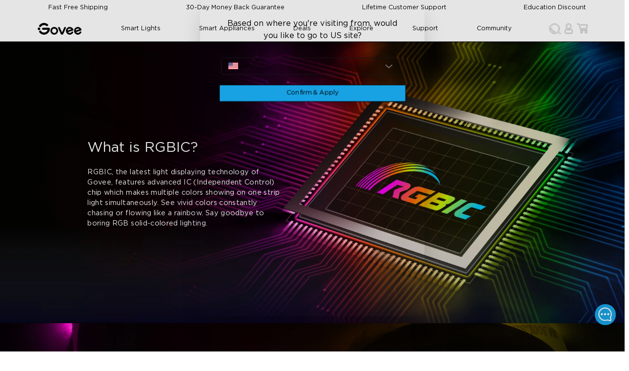

--- FILE ---
content_type: text/html
request_url: https://eu.govee.com/pages/our-technology
body_size: 13479
content:
<!DOCTYPE html><html data-component="App" lang="en" dir="ltr" data-theme="Govee-VI"><head><meta charSet="utf-8"/><meta name="viewport" content="width=device-width,initial-scale=1"/><meta name="google-site-verification" content="f5HH7pc1iGA_JryDVzX-0YVes7RxMLWkZEmRBfPW1cU"/><meta name="google-site-verification" content="IRQ2vka2MKVfBmHHTlleQojW7alhSxIPVT0wWXea_1A"/><title>Govee Technology | Govee EU</title><meta property="og:title" content="Govee Technology | Govee EU"/><meta property="twitter:title" content="Govee Technology | Govee EU"/><link rel="canonical" href="https://eu.govee.com/pages/our-technology"/><meta property="og:url" content="https://eu.govee.com/pages/our-technology"/><meta name="robots" content="index,follow"/><script type="application/ld+json">{"@context":"https://schema.org","@type":"WebPage","name":"Govee Technology"}</script><link rel="alternate" hrefLang="en-US" href="https://us.govee.com/pages/our-technology"/><link rel="alternate" hrefLang="es-US" href="https://us.govee.com/es/pages/our-technology"/><link rel="alternate" hrefLang="x-default" href="https://us.govee.com/pages/our-technology"/><link rel="alternate" hrefLang="de-DE" href="https://eu.govee.com/de-de/pages/our-technology"/><link rel="alternate" hrefLang="pl-PL" href="https://eu.govee.com/pl-pl/pages/our-technology"/><link rel="alternate" hrefLang="fr-FR" href="https://eu.govee.com/fr-fr/pages/our-technology"/><link rel="alternate" hrefLang="nl-NL" href="https://eu.govee.com/nl-nl/pages/our-technology"/><link rel="alternate" hrefLang="es-ES" href="https://eu.govee.com/es-es/pages/our-technology"/><link rel="alternate" hrefLang="en-IE" href="https://eu.govee.com/pages/our-technology"/><link rel="alternate" hrefLang="it-IT" href="https://eu.govee.com/it-it/pages/our-technology"/><link rel="alternate" hrefLang="nl-BE" href="https://eu.govee.com/nl-be/pages/our-technology"/><link rel="alternate" hrefLang="el-GR" href="https://eu.govee.com/el-gr/pages/our-technology"/><link rel="alternate" hrefLang="sv-SE" href="https://eu.govee.com/sv-se/pages/our-technology"/><link rel="alternate" hrefLang="ro-RO" href="https://eu.govee.com/ro-ro/pages/our-technology"/><link rel="alternate" hrefLang="pt-PT" href="https://eu.govee.com/pt-pt/pages/our-technology"/><link rel="alternate" hrefLang="hu-HU" href="https://eu.govee.com/hu-hu/pages/our-technology"/><link rel="alternate" hrefLang="da-DK" href="https://eu.govee.com/da-dk/pages/our-technology"/><link rel="alternate" hrefLang="sk-SK" href="https://eu.govee.com/sk-sk/pages/our-technology"/><link rel="alternate" hrefLang="de-AT" href="https://eu.govee.com/de-de/pages/our-technology"/><link rel="alternate" hrefLang="cs-CZ" href="https://eu.govee.com/cs-cz/pages/our-technology"/><link rel="alternate" hrefLang="fi-FI" href="https://eu.govee.com/fi-fi/pages/our-technology"/><link rel="alternate" hrefLang="hr-HR" href="https://eu.govee.com/hr-hr/pages/our-technology"/><link rel="alternate" hrefLang="en-CA" href="https://ca.govee.com/pages/our-technology"/><link rel="alternate" hrefLang="fr-CA" href="https://ca.govee.com/fr/pages/our-technology"/><link rel="alternate" hrefLang="en-GB" href="https://uk.govee.com/pages/our-technology"/><link rel="stylesheet" href="https://cdn.shopify.com/oxygen-v2/29614/16518/34086/2880383/assets/react-photo-view-q5poTtC1.css"/><link rel="stylesheet" href="https://cdn.shopify.com/oxygen-v2/29614/16518/34086/2880383/assets/slick-theme.min-RCcRJBK0.css"/><link rel="stylesheet" href="https://cdn.shopify.com/oxygen-v2/29614/16518/34086/2880383/assets/slick.min-Dv8LHy5y.css"/><link rel="icon" type="image/svg+xml" href="https://cdn.shopify.com/oxygen-v2/29614/16518/34086/2880383/assets/favicon-DtXPsS8I.ico"/><link rel="stylesheet" href="https://cdn.shopify.com/oxygen-v2/29614/16518/34086/2880383/assets/app-BSWLnEI9.css"/><link rel="preconnect" href="https://cdn.shopify.com"/></head><body class="bg-base-100"><script nonce="bce997373d60b325753511dd9ec4f9c8">((l,c)=>{if(!window.history.state||!window.history.state.key){let d=Math.random().toString(32).slice(2);window.history.replaceState({key:d},"")}try{let u=JSON.parse(sessionStorage.getItem(l)||"{}")[c||window.history.state.key];typeof u=="number"&&window.scrollTo(0,u)}catch(d){console.error(d),sessionStorage.removeItem(l)}})("positions", null)</script><script>window.clientEnv = {"TRADE_ONLINE_CS_API":"https://online-cs-portal.api.govee.com","TRADE_PORTAL_API":"https://trade-portal.api.govee.com","BACKEND_API_CUSTOMER":"https://backend.lanjingerp.com","MARKETING_APP_API":"https://ziying-marketing-app.govee.com","PREVIEW_APP_API":"https://ziying-preview-app.govee.com","DISCOUNT_APP_API":"https://ziying-discount-app.govee.com"}</script><link rel="modulepreload" href="https://cdn.shopify.com/oxygen-v2/29614/16518/34086/2880383/assets/manifest-8e59bd2d.js"/><link rel="modulepreload" href="https://cdn.shopify.com/oxygen-v2/29614/16518/34086/2880383/assets/entry.client-vrfLaZzG.js"/><link rel="modulepreload" href="https://cdn.shopify.com/oxygen-v2/29614/16518/34086/2880383/assets/jsx-runtime-CAOzMBF_.js"/><link rel="modulepreload" href="https://cdn.shopify.com/oxygen-v2/29614/16518/34086/2880383/assets/components-BjZzcTlA.js"/><link rel="modulepreload" href="https://cdn.shopify.com/oxygen-v2/29614/16518/34086/2880383/assets/const-B1W0Lao7.js"/><link rel="modulepreload" href="https://cdn.shopify.com/oxygen-v2/29614/16518/34086/2880383/assets/localStorageWithExpiration-CqGz5JXj.js"/><link rel="modulepreload" href="https://cdn.shopify.com/oxygen-v2/29614/16518/34086/2880383/assets/tools-DItj-ugn.js"/><link rel="modulepreload" href="https://cdn.shopify.com/oxygen-v2/29614/16518/34086/2880383/assets/client-CRcqjS5J.js"/><link rel="modulepreload" href="https://cdn.shopify.com/oxygen-v2/29614/16518/34086/2880383/assets/i18next-C6fnyGru.js"/><link rel="modulepreload" href="https://cdn.shopify.com/oxygen-v2/29614/16518/34086/2880383/assets/conversionLog-BeYF7U9h.js"/><link rel="modulepreload" href="https://cdn.shopify.com/oxygen-v2/29614/16518/34086/2880383/assets/context-B6JakFvv.js"/><link rel="modulepreload" href="https://cdn.shopify.com/oxygen-v2/29614/16518/34086/2880383/assets/preload-helper-CRSzrLEf.js"/><link rel="modulepreload" href="https://cdn.shopify.com/oxygen-v2/29614/16518/34086/2880383/assets/analytics-utils-BvUI0W6t.js"/><link rel="modulepreload" href="https://cdn.shopify.com/oxygen-v2/29614/16518/34086/2880383/assets/flatten-connection-BTqmuHGw.js"/><link rel="modulepreload" href="https://cdn.shopify.com/oxygen-v2/29614/16518/34086/2880383/assets/load-script-Dnq6ADuh.js"/><link rel="modulepreload" href="https://cdn.shopify.com/oxygen-v2/29614/16518/34086/2880383/assets/countries-DUBjc_sQ.js"/><link rel="modulepreload" href="https://cdn.shopify.com/oxygen-v2/29614/16518/34086/2880383/assets/index.es5-BAiU4S6Z.js"/><link rel="modulepreload" href="https://cdn.shopify.com/oxygen-v2/29614/16518/34086/2880383/assets/clsx.m-CH7BE6MN.js"/><link rel="modulepreload" href="https://cdn.shopify.com/oxygen-v2/29614/16518/34086/2880383/assets/utils-Dm-iX5Mj.js"/><link rel="modulepreload" href="https://cdn.shopify.com/oxygen-v2/29614/16518/34086/2880383/assets/useTranslation-D6HEULQ8.js"/><link rel="modulepreload" href="https://cdn.shopify.com/oxygen-v2/29614/16518/34086/2880383/assets/getCurrencyCode-u7hd9r-H.js"/><link rel="modulepreload" href="https://cdn.shopify.com/oxygen-v2/29614/16518/34086/2880383/assets/Price-BL0Lk00d.js"/><link rel="modulepreload" href="https://cdn.shopify.com/oxygen-v2/29614/16518/34086/2880383/assets/index-CVPdbUkD.js"/><link rel="modulepreload" href="https://cdn.shopify.com/oxygen-v2/29614/16518/34086/2880383/assets/Button-CEOCgg-x.js"/><link rel="modulepreload" href="https://cdn.shopify.com/oxygen-v2/29614/16518/34086/2880383/assets/Loading-YQjyjK62.js"/><link rel="modulepreload" href="https://cdn.shopify.com/oxygen-v2/29614/16518/34086/2880383/assets/CompareAtPrice-BdNQ5Rcq.js"/><link rel="modulepreload" href="https://cdn.shopify.com/oxygen-v2/29614/16518/34086/2880383/assets/useIsHydrated-13RyR5qM.js"/><link rel="modulepreload" href="https://cdn.shopify.com/oxygen-v2/29614/16518/34086/2880383/assets/dayjs.min-m_rzFbGB.js"/><link rel="modulepreload" href="https://cdn.shopify.com/oxygen-v2/29614/16518/34086/2880383/assets/index-DYs3nYja.js"/><link rel="modulepreload" href="https://cdn.shopify.com/oxygen-v2/29614/16518/34086/2880383/assets/index-Ddyeehtq.js"/><link rel="modulepreload" href="https://cdn.shopify.com/oxygen-v2/29614/16518/34086/2880383/assets/Arrow-DBJoFKAQ.js"/><link rel="modulepreload" href="https://cdn.shopify.com/oxygen-v2/29614/16518/34086/2880383/assets/regExp-Cj5ZJvPo.js"/><link rel="modulepreload" href="https://cdn.shopify.com/oxygen-v2/29614/16518/34086/2880383/assets/Image-BjisFowu.js"/><link rel="modulepreload" href="https://cdn.shopify.com/oxygen-v2/29614/16518/34086/2880383/assets/Link-0hUX9aqn.js"/><link rel="modulepreload" href="https://cdn.shopify.com/oxygen-v2/29614/16518/34086/2880383/assets/store-B_sNEpja.js"/><link rel="modulepreload" href="https://cdn.shopify.com/oxygen-v2/29614/16518/34086/2880383/assets/Icons-BO-AW99u.js"/><link rel="modulepreload" href="https://cdn.shopify.com/oxygen-v2/29614/16518/34086/2880383/assets/AccountCard-BvEKxUi9.js"/><link rel="modulepreload" href="https://cdn.shopify.com/oxygen-v2/29614/16518/34086/2880383/assets/index-DK__Q_Dq.js"/><link rel="modulepreload" href="https://cdn.shopify.com/oxygen-v2/29614/16518/34086/2880383/assets/custom-Mm81h_ym.js"/><link rel="modulepreload" href="https://cdn.shopify.com/oxygen-v2/29614/16518/34086/2880383/assets/points-empty-dark-D1EYtnXg.js"/><link rel="modulepreload" href="https://cdn.shopify.com/oxygen-v2/29614/16518/34086/2880383/assets/RenderInView-WffmDlMd.js"/><link rel="modulepreload" href="https://cdn.shopify.com/oxygen-v2/29614/16518/34086/2880383/assets/PointsTabs-Cyr4RY9C.js"/><link rel="modulepreload" href="https://cdn.shopify.com/oxygen-v2/29614/16518/34086/2880383/assets/points-icon-dark-l_CH6lku.js"/><link rel="modulepreload" href="https://cdn.shopify.com/oxygen-v2/29614/16518/34086/2880383/assets/index.esm-DtM-i-wx.js"/><link rel="modulepreload" href="https://cdn.shopify.com/oxygen-v2/29614/16518/34086/2880383/assets/useWindowSize-B_ylvTPt.js"/><link rel="modulepreload" href="https://cdn.shopify.com/oxygen-v2/29614/16518/34086/2880383/assets/Text-w1vn9rOl.js"/><link rel="modulepreload" href="https://cdn.shopify.com/oxygen-v2/29614/16518/34086/2880383/assets/AddToCartButton-sqr2mXM7.js"/><link rel="modulepreload" href="https://cdn.shopify.com/oxygen-v2/29614/16518/34086/2880383/assets/placeholders-CJJxqJOv.js"/><link rel="modulepreload" href="https://cdn.shopify.com/oxygen-v2/29614/16518/34086/2880383/assets/Countdown-CpaZUO5c.js"/><link rel="modulepreload" href="https://cdn.shopify.com/oxygen-v2/29614/16518/34086/2880383/assets/corner_mark-B_WVpFLI.js"/><link rel="modulepreload" href="https://cdn.shopify.com/oxygen-v2/29614/16518/34086/2880383/assets/NoImage-MrfM7T6C.js"/><link rel="modulepreload" href="https://cdn.shopify.com/oxygen-v2/29614/16518/34086/2880383/assets/ProductCardDiscountInfo-Dy3ytdZe.js"/><link rel="modulepreload" href="https://cdn.shopify.com/oxygen-v2/29614/16518/34086/2880383/assets/Carousel-Dbo6XfnD.js"/><link rel="modulepreload" href="https://cdn.shopify.com/oxygen-v2/29614/16518/34086/2880383/assets/GrowthBookProvider-CzOb1IEV.js"/><link rel="modulepreload" href="https://cdn.shopify.com/oxygen-v2/29614/16518/34086/2880383/assets/Icon-DSc5Vdjs.js"/><link rel="modulepreload" href="https://cdn.shopify.com/oxygen-v2/29614/16518/34086/2880383/assets/dialog-Da_C9F8o.js"/><link rel="modulepreload" href="https://cdn.shopify.com/oxygen-v2/29614/16518/34086/2880383/assets/close_default_p-Dv21rBXn.js"/><link rel="modulepreload" href="https://cdn.shopify.com/oxygen-v2/29614/16518/34086/2880383/assets/close_2-kQMcT90O.js"/><link rel="modulepreload" href="https://cdn.shopify.com/oxygen-v2/29614/16518/34086/2880383/assets/cache-D2Ab5m4T.js"/><link rel="modulepreload" href="https://cdn.shopify.com/oxygen-v2/29614/16518/34086/2880383/assets/ThemeContext-aQzoum1O.js"/><link rel="modulepreload" href="https://cdn.shopify.com/oxygen-v2/29614/16518/34086/2880383/assets/useComingSoonLabel-D-TpS9io.js"/><link rel="modulepreload" href="https://cdn.shopify.com/oxygen-v2/29614/16518/34086/2880383/assets/useKlaviyoSubscribe-BJ2-f671.js"/><link rel="modulepreload" href="https://cdn.shopify.com/oxygen-v2/29614/16518/34086/2880383/assets/convertSchemaToHtml-CxZtrbsf.js"/><link rel="modulepreload" href="https://cdn.shopify.com/oxygen-v2/29614/16518/34086/2880383/assets/matchData-DtiD0vkY.js"/><link rel="modulepreload" href="https://cdn.shopify.com/oxygen-v2/29614/16518/34086/2880383/assets/MediaFile-DNhkJx45.js"/><link rel="modulepreload" href="https://cdn.shopify.com/oxygen-v2/29614/16518/34086/2880383/assets/index-BXZ2iPS4.js"/><link rel="modulepreload" href="https://cdn.shopify.com/oxygen-v2/29614/16518/34086/2880383/assets/debounce-Dan3WeLT.js"/><link rel="modulepreload" href="https://cdn.shopify.com/oxygen-v2/29614/16518/34086/2880383/assets/(_locale).account.login-BLO9n1EY.js"/><link rel="modulepreload" href="https://cdn.shopify.com/oxygen-v2/29614/16518/34086/2880383/assets/(_locale).pages.points-guide-DsACc7WK.js"/><link rel="modulepreload" href="https://cdn.shopify.com/oxygen-v2/29614/16518/34086/2880383/assets/ContactUsForm-B8ZLZS5d.js"/><link rel="modulepreload" href="https://cdn.shopify.com/oxygen-v2/29614/16518/34086/2880383/assets/root-DBDMTjLX.js"/><link rel="modulepreload" href="https://cdn.shopify.com/oxygen-v2/29614/16518/34086/2880383/assets/root-Du_4GGiP.js"/><link rel="modulepreload" href="https://cdn.shopify.com/oxygen-v2/29614/16518/34086/2880383/assets/route-BSjuCi6F.js"/><script nonce="bce997373d60b325753511dd9ec4f9c8">window.__remixContext = {"basename":"/","future":{"v3_fetcherPersist":true,"v3_relativeSplatPath":true,"v3_throwAbortReason":true,"unstable_singleFetch":false,"unstable_lazyRouteDiscovery":false},"isSpaMode":false,"state":{"loaderData":{"root":{"cart":{},"judgeme":{"shopDomain":"eu-govee-com.myshopify.com","publicToken":"d18KYU7yGB2hkVColSme_LEtiHU","cdnHost":"https://cdnwidget.judge.me","delay":1500},"layout":{"shop":{"id":"gid://shopify/Shop/55847125176","name":"EU-GOVEE","description":"Govee is devoted to making your life smarter and brighter. This includes RGBIC led light, RGB Led light, table lamp, outdoor led light, thermo hygrometer and other smart home gears. Equipped with high-end lighting experience and rich experience in developing lighting products, Govee is your top choice.","primaryDomain":{"url":"https://eu-store.govee.com"},"brand":{"logo":null}},"headerMenu":{"id":"gid://shopify/Menu/181911158968","title":"Main menu","items":[{"id":"gid://shopify/MenuItem/461777371320","resourceId":null,"tags":[],"title":"SMART LIGHTS","type":"HTTP","url":"https://eu-store.govee.com/en-ie#","items":[{"id":"gid://shopify/MenuItem/462608924856","resourceId":null,"tags":[],"title":"Shop By Recommended","type":"HTTP","url":"https://eu-store.govee.com/en-ie#","isExternal":false,"target":"_self","to":"/en-ie"},{"id":"gid://shopify/MenuItem/461777600696","resourceId":null,"tags":[],"title":"Shop By Category","type":"HTTP","url":"https://eu-store.govee.com/en-ie#","isExternal":false,"target":"_self","to":"/en-ie"},{"id":"gid://shopify/MenuItem/461777404088","resourceId":null,"tags":[],"title":"Shop By Room","type":"HTTP","url":"https://eu-store.govee.com/en-ie#","isExternal":false,"target":"_self","to":"/en-ie"}],"isExternal":false,"target":"_self","to":"/en-ie"},{"id":"gid://shopify/MenuItem/463516401848","resourceId":null,"tags":[],"title":"SMART APPLIANCES","type":"HTTP","url":"https://eu-store.govee.com/en-ie#","items":[{"id":"gid://shopify/MenuItem/463516434616","resourceId":null,"tags":[],"title":"Shop By Recommended","type":"HTTP","url":"https://eu-store.govee.com/en-ie#","isExternal":false,"target":"_self","to":"/en-ie"},{"id":"gid://shopify/MenuItem/461778583736","resourceId":null,"tags":[],"title":"Shop By Category","type":"HTTP","url":"https://eu-store.govee.com/en-ie#","isExternal":false,"target":"_self","to":"/en-ie"}],"isExternal":false,"target":"_self","to":"/en-ie"},{"id":"gid://shopify/MenuItem/460405178552","resourceId":null,"tags":[],"title":"DEALS","type":"HTTP","url":"https://eu-store.govee.com/en-ie#","items":[{"id":"gid://shopify/MenuItem/467997294776","resourceId":"gid://shopify/Collection/293483741368","tags":[],"title":"Featured Deals","type":"COLLECTION","url":"https://eu-store.govee.com/en-ie/collections/featured-deals","isExternal":false,"target":"_self","to":"/collections/featured-deals"},{"id":"gid://shopify/MenuItem/576819265720","resourceId":"gid://shopify/Page/104520908984","tags":[],"title":"Extra 20%-off BOGO Deal","type":"PAGE","url":"https://eu-store.govee.com/en-ie/pages/cant-miss-deals","isExternal":false,"target":"_self","to":"/pages/cant-miss-deals"},{"id":"gid://shopify/MenuItem/572820750520","resourceId":"gid://shopify/Page/129370587320","tags":[],"title":"Summer Outdoor Campaign","type":"PAGE","url":"https://eu-store.govee.com/en-ie/pages/summer-outdoor-campaign-2024","isExternal":false,"target":"_self","to":"/pages/summer-outdoor-campaign-2024"},{"id":"gid://shopify/MenuItem/465435656376","resourceId":"gid://shopify/Page/112293773496","tags":[],"title":"Save Up to an Extra 10%","type":"PAGE","url":"https://eu-store.govee.com/en-ie/pages/buy-more-save-up-to-an-extra-10","isExternal":false,"target":"_self","to":"/pages/buy-more-save-up-to-an-extra-10"},{"id":"gid://shopify/MenuItem/482067316920","resourceId":"gid://shopify/Page/104520908984","tags":[],"title":"Buy X Get Y 60% Off","type":"PAGE","url":"https://eu-store.govee.com/en-ie/pages/cant-miss-deals","isExternal":false,"target":"_self","to":"/pages/cant-miss-deals"},{"id":"gid://shopify/MenuItem/481061470392","resourceId":"gid://shopify/Page/104520908984","tags":[],"title":"129.99€ for 3 Items","type":"PAGE","url":"https://eu-store.govee.com/en-ie/pages/cant-miss-deals","isExternal":false,"target":"_self","to":"/pages/cant-miss-deals"},{"id":"gid://shopify/MenuItem/483616981176","resourceId":"gid://shopify/Page/116907409592","tags":[],"title":"Reinvigorate Childhood Wonder Sale","type":"PAGE","url":"https://eu-store.govee.com/en-ie/pages/reinvigorate-childhood-wonder-sale","isExternal":false,"target":"_self","to":"/pages/reinvigorate-childhood-wonder-sale"}],"isExternal":false,"target":"_self","to":"/en-ie"},{"id":"gid://shopify/MenuItem/462609055928","resourceId":null,"tags":[],"title":"ABOUT US","type":"HTTP","url":"https://eu-store.govee.com/en-ie#","items":[{"id":"gid://shopify/MenuItem/462609088696","resourceId":"gid://shopify/Page/98685190328","tags":[],"title":"Collaboration","type":"PAGE","url":"https://eu-store.govee.com/en-ie/pages/razer-govee","isExternal":false,"target":"_self","to":"/pages/razer-govee"},{"id":"gid://shopify/MenuItem/460231704760","resourceId":"gid://shopify/Page/100473864376","tags":[],"title":"Technology","type":"PAGE","url":"https://eu-store.govee.com/en-ie/pages/govee-technology","isExternal":false,"target":"_self","to":"/pages/govee-technology"},{"id":"gid://shopify/MenuItem/462609121464","resourceId":null,"tags":[],"title":"About US","type":"HTTP","url":"https://eu-store.govee.com/en-ie#","isExternal":false,"target":"_self","to":"/en-ie"}],"isExternal":false,"target":"_self","to":"/en-ie"},{"id":"gid://shopify/MenuItem/419392159928","resourceId":null,"tags":[],"title":"Support","type":"HTTP","url":"https://eu-store.govee.com/en-ie#","items":[{"id":"gid://shopify/MenuItem/462609252536","resourceId":"gid://shopify/Page/80569106616","tags":[],"title":"FAQs","type":"PAGE","url":"https://eu-store.govee.com/en-ie/pages/easy-faqs","isExternal":false,"target":"_self","to":"/pages/easy-faqs"},{"id":"gid://shopify/MenuItem/462609285304","resourceId":"gid://shopify/Page/80569467064","tags":[],"title":"Contact Us","type":"PAGE","url":"https://eu-store.govee.com/en-ie/pages/contact-us","isExternal":false,"target":"_self","to":"/pages/contact-us"},{"id":"gid://shopify/MenuItem/462609318072","resourceId":"gid://shopify/ShopPolicy/23703060664","tags":[],"title":"Shipping Policy","type":"SHOP_POLICY","url":"https://eu-store.govee.com/en-ie/policies/shipping-policy","isExternal":false,"target":"_self","to":"/policies/shipping-policy"},{"id":"gid://shopify/MenuItem/456194326712","resourceId":null,"tags":[],"title":"Returns \u0026 Refunds","type":"HTTP","url":"https://eu-store.govee.com/en-ie#","isExternal":false,"target":"_self","to":"/en-ie"}],"isExternal":false,"target":"_self","to":"/en-ie"}]},"footerMenu":{"id":"formatMenu","items":[{"title":"Support","id":"gid://shopify/Menu/182277570744","items":[{"id":"gid://shopify/MenuItem/418384576696","resourceId":"gid://shopify/Page/80569467064","tags":[],"title":"Contact Us","type":"PAGE","url":"https://eu-store.govee.com/en-ie/pages/contact-us","items":[]},{"id":"gid://shopify/MenuItem/418384609464","resourceId":null,"tags":[],"title":"FAQs","type":"HTTP","url":"https://eu.govee.com/support","items":[]},{"id":"gid://shopify/MenuItem/418384642232","resourceId":"gid://shopify/ShopPolicy/23702962360","tags":[],"title":"Returns \u0026 Refunds","type":"SHOP_POLICY","url":"https://eu-store.govee.com/en-ie/policies/refund-policy","items":[]},{"id":"gid://shopify/MenuItem/418384707768","resourceId":"gid://shopify/ShopPolicy/23703060664","tags":[],"title":"Shipping Policy","type":"SHOP_POLICY","url":"https://eu-store.govee.com/en-ie/policies/shipping-policy","items":[]},{"id":"gid://shopify/MenuItem/689985290424","resourceId":null,"tags":[],"title":"Where to Buy","type":"HTTP","url":"https://eu.govee.com/pages/where-to-buy","items":[]},{"id":"gid://shopify/MenuItem/717902446776","resourceId":"gid://shopify/Page/159437422776","tags":[],"title":"Govee Home App","type":"PAGE","url":"https://eu-store.govee.com/en-ie/pages/govee-home-app","items":[]}]},{"title":"Explore","id":"gid://shopify/Menu/182277308600","items":[{"id":"gid://shopify/MenuItem/418383954104","resourceId":"gid://shopify/Page/80569204920","tags":[],"title":"About Govee","type":"PAGE","url":"https://eu-store.govee.com/en-ie/pages/about-us","items":[]},{"id":"gid://shopify/MenuItem/467812581560","resourceId":"gid://shopify/Page/109527302328","tags":[],"title":"About GoveeLife","type":"PAGE","url":"https://eu-store.govee.com/en-ie/pages/about-goveelife","items":[]},{"id":"gid://shopify/MenuItem/418383888568","resourceId":"gid://shopify/Page/100473864376","tags":[],"title":"Govee Technology","type":"PAGE","url":"https://eu-store.govee.com/en-ie/pages/govee-technology","items":[]},{"id":"gid://shopify/MenuItem/459986960568","resourceId":null,"tags":[],"title":"Blogs","type":"HTTP","url":"https://eu.govee.com/blogs","items":[]},{"id":"gid://shopify/MenuItem/458444865720","resourceId":"gid://shopify/Page/97627308216","tags":[],"title":"Pay with Klarna","type":"PAGE","url":"https://eu-store.govee.com/en-ie/pages/pay-with-klarna","items":[]}]},{"title":"Products","id":"gid://shopify/Menu/198887702712","items":[{"id":"gid://shopify/MenuItem/462633926840","resourceId":"gid://shopify/Collection/263667744952","tags":[],"title":"TV Lights","type":"COLLECTION","url":"https://eu-store.govee.com/en-ie/collections/tv-gaming-lights","items":[]},{"id":"gid://shopify/MenuItem/462634057912","resourceId":"gid://shopify/Collection/263668072632","tags":[],"title":"Outdoor Lights","type":"COLLECTION","url":"https://eu-store.govee.com/en-ie/collections/outdoor-lights","items":[]},{"id":"gid://shopify/MenuItem/462633992376","resourceId":"gid://shopify/Collection/287756517560","tags":[],"title":"Table \u0026 Floor Lamps","type":"COLLECTION","url":"https://eu-store.govee.com/en-ie/collections/smart-lamps","items":[]},{"id":"gid://shopify/MenuItem/462634025144","resourceId":"gid://shopify/Collection/287756452024","tags":[],"title":"Strip Lights","type":"COLLECTION","url":"https://eu-store.govee.com/en-ie/collections/indoor-strip-lights","items":[]},{"id":"gid://shopify/MenuItem/462633959608","resourceId":"gid://shopify/Collection/287756353720","tags":[],"title":"Gaming Lights","type":"COLLECTION","url":"https://eu-store.govee.com/en-ie/collections/gaming-lights","items":[]}]},{"title":"Programs","id":"gid://shopify/Menu/182277472440","items":[{"id":"gid://shopify/MenuItem/618300604600","resourceId":null,"tags":[],"title":"Govee Rewards Program","type":"HTTP","url":"https://eu.govee.com/pages/points-guide","items":[]},{"id":"gid://shopify/MenuItem/418384183480","resourceId":"gid://shopify/Page/80569368760","tags":[],"title":"Affiliate Program ","type":"PAGE","url":"https://eu-store.govee.com/en-ie/pages/affiliate","items":[]},{"id":"gid://shopify/MenuItem/418384249016","resourceId":"gid://shopify/Page/104216756408","tags":[],"title":"Corporate Purchase","type":"PAGE","url":"https://eu-store.govee.com/en-ie/pages/cooperation-program","items":[]},{"id":"gid://shopify/MenuItem/462878277816","resourceId":"gid://shopify/Page/97785905336","tags":[],"title":"Education Discount","type":"PAGE","url":"https://eu-store.govee.com/en-ie/pages/education-discount","items":[]},{"id":"gid://shopify/MenuItem/703879119032","resourceId":null,"tags":[],"title":"Key Worker Discount","type":"HTTP","url":"https://eu.govee.com/pages/key-worker-discount","items":[]},{"id":"gid://shopify/MenuItem/464130146488","resourceId":null,"tags":[],"title":"Referral Program","type":"HTTP","url":"https://eu.govee.com/pages/referral","items":[]}]},{"title":"Privacy \u0026 Terms","id":"gid://shopify/Menu/282707820728","items":[{"id":"gid://shopify/MenuItem/689985126584","resourceId":"gid://shopify/ShopPolicy/23702995128","tags":[],"title":"Privacy Policy","type":"SHOP_POLICY","url":"https://eu-store.govee.com/en-ie/policies/privacy-policy","items":[]},{"id":"gid://shopify/MenuItem/689985159352","resourceId":"gid://shopify/ShopPolicy/23703027896","tags":[],"title":"Terms of Service","type":"SHOP_POLICY","url":"https://eu-store.govee.com/en-ie/policies/terms-of-service","items":[]},{"id":"gid://shopify/MenuItem/689985192120","resourceId":"gid://shopify/Page/81391222968","tags":[],"title":"Intellectual Property Rights","type":"PAGE","url":"https://eu-store.govee.com/en-ie/pages/intellectual-property-rights","items":[]},{"id":"gid://shopify/MenuItem/689985224888","resourceId":null,"tags":[],"title":"Declaration of Conformity","type":"HTTP","url":"https://www.govee.com/doc","items":[]},{"id":"gid://shopify/MenuItem/689985257656","resourceId":null,"tags":[],"title":"Accessibility","type":"HTTP","url":"https://eu.govee.com/pages/accessibility","items":[]},{"id":"gid://shopify/MenuItem/716911247544","resourceId":"gid://shopify/Page/157816029368","tags":[],"title":"Govee EU Data Act","type":"PAGE","url":"https://eu-store.govee.com/en-ie/pages/legal-eudataact","items":[]}]}]}},"selectedLocale":{"label":"Ireland (EUR €)","language":"EN","country":"IE","currency":"EUR","pathPrefix":""},"locale":"en","categories":{"metaobject":{"handle":"home-category","type":"home_categories","fields":[{"key":"items","value":"[\"gid://shopify/Metaobject/53023277240\",\"gid://shopify/Metaobject/53023342776\",\"gid://shopify/Metaobject/53023375544\",\"gid://shopify/Metaobject/53023473848\",\"gid://shopify/Metaobject/53023310008\",\"gid://shopify/Metaobject/53023441080\",\"gid://shopify/Metaobject/149573468344\",\"gid://shopify/Metaobject/53023408312\",\"gid://shopify/Metaobject/53023244472\",\"gid://shopify/Metaobject/53023506616\",\"gid://shopify/Metaobject/53023572152\"]","references":{"nodes":[{"type":"home_categories_item","handle":"tv-lights","fields":[{"key":"collection","value":"gid://shopify/Collection/263667744952","reference":{"onlineStoreUrl":"https://eu-store.govee.com/en-ie/collections/tv-gaming-lights"}},{"key":"icon","value":"gid://shopify/MediaImage/54343085195448","reference":{"__typename":"MediaImage","mediaContentType":"IMAGE","alt":"","previewImage":{"url":"https://cdn.shopify.com/s/files/1/0558/4712/5176/files/TV_Lights_e9e25fb0-6f84-40f5-a7f5-3d12534017c1.jpg?v=1743394709"},"id":"gid://shopify/MediaImage/54343085195448","image":{"id":"gid://shopify/ImageSource/54364298641592","url":"https://cdn.shopify.com/s/files/1/0558/4712/5176/files/TV_Lights_e9e25fb0-6f84-40f5-a7f5-3d12534017c1.jpg?v=1743394709","width":540,"height":540}}},{"key":"name","value":"TV Lights","reference":null},{"key":"text","value":"TV Lights","reference":null}]},{"type":"home_categories_item","handle":"smart-lamp","fields":[{"key":"collection","value":"gid://shopify/Collection/287756517560","reference":{"onlineStoreUrl":"https://eu-store.govee.com/en-ie/collections/smart-lamps"}},{"key":"icon","value":"gid://shopify/MediaImage/54343093190840","reference":{"__typename":"MediaImage","mediaContentType":"IMAGE","alt":"","previewImage":{"url":"https://cdn.shopify.com/s/files/1/0558/4712/5176/files/Smart_Lamps_6d43b32f-387a-42be-b94f-02c30cc06701.jpg?v=1743394760"},"id":"gid://shopify/MediaImage/54343093190840","image":{"id":"gid://shopify/ImageSource/54364306636984","url":"https://cdn.shopify.com/s/files/1/0558/4712/5176/files/Smart_Lamps_6d43b32f-387a-42be-b94f-02c30cc06701.jpg?v=1743394760","width":540,"height":540}}},{"key":"name","value":"Smart Lamp","reference":null},{"key":"text","value":"Smart Lamp","reference":null}]},{"type":"home_categories_item","handle":"gaming-lights","fields":[{"key":"collection","value":"gid://shopify/Collection/287756452024","reference":{"onlineStoreUrl":"https://eu-store.govee.com/en-ie/collections/indoor-strip-lights"}},{"key":"icon","value":"gid://shopify/MediaImage/54343100793016","reference":{"__typename":"MediaImage","mediaContentType":"IMAGE","alt":"","previewImage":{"url":"https://cdn.shopify.com/s/files/1/0558/4712/5176/files/strip_light_4b65df61-45ff-449d-bd57-a695cca6e0b8.jpg?v=1743394809"},"id":"gid://shopify/MediaImage/54343100793016","image":{"id":"gid://shopify/ImageSource/54364314239160","url":"https://cdn.shopify.com/s/files/1/0558/4712/5176/files/strip_light_4b65df61-45ff-449d-bd57-a695cca6e0b8.jpg?v=1743394809","width":540,"height":540}}},{"key":"name","value":"Strip Lights","reference":null},{"key":"text","value":"Strip Lights","reference":null}]},{"type":"home_categories_item","handle":"smart-bulbs","fields":[{"key":"collection","value":"gid://shopify/Collection/295150223544","reference":{"onlineStoreUrl":"https://eu-store.govee.com/en-ie/collections/holiday-decor-lights"}},{"key":"icon","value":"gid://shopify/MediaImage/54343108624568","reference":{"__typename":"MediaImage","mediaContentType":"IMAGE","alt":"","previewImage":{"url":"https://cdn.shopify.com/s/files/1/0558/4712/5176/files/Hoilday_light.jpg?v=1743394857"},"id":"gid://shopify/MediaImage/54343108624568","image":{"id":"gid://shopify/ImageSource/54364322070712","url":"https://cdn.shopify.com/s/files/1/0558/4712/5176/files/Hoilday_light.jpg?v=1743394857","width":540,"height":540}}},{"key":"name","value":"Holiday Lights","reference":null},{"key":"text","value":"Holiday Lights","reference":null}]},{"type":"home_categories_item","handle":"outdoor","fields":[{"key":"collection","value":"gid://shopify/Collection/263668072632","reference":{"onlineStoreUrl":"https://eu-store.govee.com/en-ie/collections/outdoor-lights"}},{"key":"icon","value":"gid://shopify/MediaImage/54343111704760","reference":{"__typename":"MediaImage","mediaContentType":"IMAGE","alt":"","previewImage":{"url":"https://cdn.shopify.com/s/files/1/0558/4712/5176/files/Outdoor_Lights_a985a725-6653-4c74-a394-e38a54835e85.jpg?v=1743394878"},"id":"gid://shopify/MediaImage/54343111704760","image":{"id":"gid://shopify/ImageSource/54364325150904","url":"https://cdn.shopify.com/s/files/1/0558/4712/5176/files/Outdoor_Lights_a985a725-6653-4c74-a394-e38a54835e85.jpg?v=1743394878","width":540,"height":540}}},{"key":"name","value":"Outdoor","reference":null},{"key":"text","value":"Outdoor","reference":null}]},{"type":"home_categories_item","handle":"bed-room","fields":[{"key":"collection","value":"gid://shopify/Collection/305205051576","reference":{"onlineStoreUrl":"https://eu-store.govee.com/en-ie/collections/projector-lights"}},{"key":"icon","value":"gid://shopify/MediaImage/54343120617656","reference":{"__typename":"MediaImage","mediaContentType":"IMAGE","alt":"","previewImage":{"url":"https://cdn.shopify.com/s/files/1/0558/4712/5176/files/Projector.jpg?v=1743394926"},"id":"gid://shopify/MediaImage/54343120617656","image":{"id":"gid://shopify/ImageSource/54364334063800","url":"https://cdn.shopify.com/s/files/1/0558/4712/5176/files/Projector.jpg?v=1743394926","width":540,"height":540}}},{"key":"name","value":"Projector Lights","reference":null},{"key":"text","value":"Projector Lights","reference":null}]},{"type":"home_categories_item","handle":"wall-lights-1","fields":[{"key":"collection","value":"gid://shopify/Collection/280011571384","reference":{"onlineStoreUrl":"https://eu-store.govee.com/en-ie/collections/wall-lights-panels"}},{"key":"icon","value":"gid://shopify/MediaImage/58125460537528","reference":{"__typename":"MediaImage","mediaContentType":"IMAGE","alt":"","previewImage":{"url":"https://cdn.shopify.com/s/files/1/0558/4712/5176/files/Wall_Lights_1x_0771541a-164f-4f18-94e2-103d6ae4fc34.png?v=1763608714"},"id":"gid://shopify/MediaImage/58125460537528","image":{"id":"gid://shopify/ImageSource/58170907558072","url":"https://cdn.shopify.com/s/files/1/0558/4712/5176/files/Wall_Lights_1x_0771541a-164f-4f18-94e2-103d6ae4fc34.png?v=1763608714","width":180,"height":180}}},{"key":"name","value":"Wall Lights","reference":null},{"key":"text","value":"Wall Lights","reference":null}]},{"type":"home_categories_item","handle":"wall-lights","fields":[{"key":"collection","value":"gid://shopify/Collection/263667777720","reference":{"onlineStoreUrl":"https://eu-store.govee.com/en-ie/collections/bulb-light"}},{"key":"icon","value":"gid://shopify/MediaImage/54343127171256","reference":{"__typename":"MediaImage","mediaContentType":"IMAGE","alt":"","previewImage":{"url":"https://cdn.shopify.com/s/files/1/0558/4712/5176/files/Smart_Bulbs.jpg?v=1743394961"},"id":"gid://shopify/MediaImage/54343127171256","image":{"id":"gid://shopify/ImageSource/54364340650168","url":"https://cdn.shopify.com/s/files/1/0558/4712/5176/files/Smart_Bulbs.jpg?v=1743394961","width":540,"height":540}}},{"key":"name","value":"Bulbs","reference":null},{"key":"text","value":"Bulbs","reference":null}]},{"type":"home_categories_item","handle":"strip-lights","fields":[{"key":"collection","value":"gid://shopify/Collection/287756353720","reference":{"onlineStoreUrl":"https://eu-store.govee.com/en-ie/collections/gaming-lights"}},{"key":"icon","value":"gid://shopify/MediaImage/54343096828088","reference":{"__typename":"MediaImage","mediaContentType":"IMAGE","alt":"","previewImage":{"url":"https://cdn.shopify.com/s/files/1/0558/4712/5176/files/Gaming_Lights_85825dc3-5e75-4da4-903d-93978130c01c.jpg?v=1743394784"},"id":"gid://shopify/MediaImage/54343096828088","image":{"id":"gid://shopify/ImageSource/54364310274232","url":"https://cdn.shopify.com/s/files/1/0558/4712/5176/files/Gaming_Lights_85825dc3-5e75-4da4-903d-93978130c01c.jpg?v=1743394784","width":540,"height":540}}},{"key":"name","value":"Gaming Lights","reference":null},{"key":"text","value":"Gaming Lights","reference":null}]},{"type":"home_categories_item","handle":"smart-sensor","fields":[{"key":"collection","value":"gid://shopify/Collection/293375639736","reference":{"onlineStoreUrl":"https://eu-store.govee.com/en-ie/collections/smart-sensors"}},{"key":"icon","value":"gid://shopify/MediaImage/54343132381368","reference":{"__typename":"MediaImage","mediaContentType":"IMAGE","alt":"","previewImage":{"url":"https://cdn.shopify.com/s/files/1/0558/4712/5176/files/Sensor_f69a4a72-db80-403b-833d-cdb0c5ad3f13.jpg?v=1743394985"},"id":"gid://shopify/MediaImage/54343132381368","image":{"id":"gid://shopify/ImageSource/54364345827512","url":"https://cdn.shopify.com/s/files/1/0558/4712/5176/files/Sensor_f69a4a72-db80-403b-833d-cdb0c5ad3f13.jpg?v=1743394985","width":540,"height":540}}},{"key":"name","value":" Smart Senser","reference":null},{"key":"text","value":" Smart Senser","reference":null}]},{"type":"home_categories_item","handle":"car-lights","fields":[{"key":"icon","value":"gid://shopify/MediaImage/54343146012856","reference":{"__typename":"MediaImage","mediaContentType":"IMAGE","alt":"","previewImage":{"url":"https://cdn.shopify.com/s/files/1/0558/4712/5176/files/Smart_Application.jpg?v=1743395060"},"id":"gid://shopify/MediaImage/54343146012856","image":{"id":"gid://shopify/ImageSource/54364359459000","url":"https://cdn.shopify.com/s/files/1/0558/4712/5176/files/Smart_Application.jpg?v=1743395060","width":540,"height":540}}},{"key":"name","value":" Smart Appliances","reference":null},{"key":"text","value":" Smart Appliances","reference":null}]}]}},{"key":"name","value":"首页-分类模块","references":null},{"key":"title","value":"Shop By Category","references":null}]}},"viewcart":null,"clientEnv":{"TRADE_ONLINE_CS_API":"https://online-cs-portal.api.govee.com","TRADE_PORTAL_API":"https://trade-portal.api.govee.com","BACKEND_API_CUSTOMER":"https://backend.lanjingerp.com","MARKETING_APP_API":"https://ziying-marketing-app.govee.com","PREVIEW_APP_API":"https://ziying-preview-app.govee.com","DISCOUNT_APP_API":"https://ziying-discount-app.govee.com"},"seo":{"title":"Govee - Making Life Smarter | LED Lights \u0026 Appliances | Govee EU","description":"Govee leads with next-gen RGBIC tech, delivering smart LED strip lights, outdoor lights, floor lamps, TV backlight, smart appliances, and more for your ...","handle":"@shopify","url":"https://eu.govee.com/pages/our-technology","robots":{"noIndex":false,"noFollow":false},"jsonLd":{"@context":"https://schema.org","@type":"Organization","name":"EU-GOVEE","sameAs":["https://twitter.com/shopify","https://facebook.com/shopify","https://instagram.com/shopify","https://youtube.com/shopify","https://tiktok.com/@shopify"],"url":"https://eu.govee.com/pages/our-technology","potentialAction":{"@type":"SearchAction","target":"https://eu.govee.com/pages/our-technologysearch?q={search_term}","query":"required name='search_term'"}}},"i18n":{"label":"Ireland (EUR €)","language":"EN","country":"IE","currency":"EUR","pathPrefix":""},"customer":0,"riskifiedSessionId":"deaf233422ce47ce80472e44425d35ca","isLoggedIn":false,"customerId":null,"headerMenu":{"key":"items","references":{"nodes":[{"type":"govee_header_menu_first","handle":"smart-lights","fields":[{"key":"items","value":"[\"gid://shopify/Metaobject/53029044408\",\"gid://shopify/Metaobject/53029077176\",\"gid://shopify/Metaobject/53029109944\"]","references":{"nodes":[{"type":"govee_header_menu_second","handle":"smart-lights-shop-by-recommended","fields":[{"key":"items","value":"[\"gid://shopify/Metaobject/53027143864\",\"gid://shopify/Metaobject/53027176632\",\"gid://shopify/Metaobject/53027209400\",\"gid://shopify/Metaobject/149558198456\",\"gid://shopify/Metaobject/162035400888\",\"gid://shopify/Metaobject/68485087416\"]","references":{"nodes":[{"type":"govee_header_menu_third","handle":"smart-lights-shop-by-recommended-new-releases","fields":[{"value":"Smart Lights - Shop by Recommended - New Releases","key":"name","reference":null,"references":null},{"value":"New Releases","key":"title","reference":null,"references":null},{"value":"https://eu.govee.com/collections/new-release","key":"url","reference":null,"references":null}]},{"type":"govee_header_menu_third","handle":"smart-lights-shop-by-recommended-new-sellers","fields":[{"value":"Smart Lights - Shop by Recommended - Top Sellers","key":"name","reference":null,"references":null},{"value":"Top Sellers","key":"title","reference":null,"references":null},{"value":"https://eu.govee.com/collections/hot-selling","key":"url","reference":null,"references":null}]},{"type":"govee_header_menu_third","handle":"smart-lights-shop-by-recommended-all-products","fields":[{"value":"Smart Lights - Shop by Recommended - All Products","key":"name","reference":null,"references":null},{"value":"All Products","key":"title","reference":null,"references":null},{"value":"https://eu.govee.com/collections/all-products","key":"url","reference":null,"references":null}]},{"type":"govee_header_menu_third","handle":"explore-how-to-choose","fields":[{"value":"Explore-How to Choose","key":"name","reference":null,"references":null},{"value":"Help Me Choose","key":"title","reference":null,"references":null},{"value":"https://eu.govee.com/pages/how-to-choose-govee-products","key":"url","reference":null,"references":null}]},{"type":"govee_header_menu_third","handle":"smart-lights-shop-by-recommended-ces","fields":[{"value":"Smart Lights - Shop By Recommended-CES","key":"name","reference":null,"references":null},{"value":"2026 CES","key":"title","reference":null,"references":null},{"value":"https://eu.govee.com/pages/ces2026","key":"url","reference":null,"references":null}]},{"type":"govee_header_menu_third","handle":"smart-lights-shop-by-recommended-coming-soon","fields":[{"value":"Smart Lights - Shop by Recommended - Coming Soon","key":"name","reference":null,"references":null},{"value":"Coming Soon","key":"title","reference":null,"references":null},{"value":"https://eu.govee.com/pages/coming-soon","key":"url","reference":null,"references":null}]}]}},{"key":"name","value":"Smart Lights - Shop By Recommended","references":null},{"key":"title","value":"Shop By Recommended","references":null},{"key":"type","value":"1","references":null}]},{"type":"govee_header_menu_second","handle":"smart-lights-shop-by-category","fields":[{"key":"items","value":"[\"gid://shopify/Metaobject/53027242168\",\"gid://shopify/Metaobject/53027307704\",\"gid://shopify/Metaobject/53028815032\",\"gid://shopify/Metaobject/53027340472\",\"gid://shopify/Metaobject/53027274936\",\"gid://shopify/Metaobject/53027373240\",\"gid://shopify/Metaobject/53028782264\",\"gid://shopify/Metaobject/53028749496\",\"gid://shopify/Metaobject/53027406008\",\"gid://shopify/Metaobject/53028847800\"]","references":{"nodes":[{"type":"govee_header_menu_third","handle":"smart-lights-shop-by-category-outdoor-lights","fields":[{"value":"Smart Lights - Shop By Category - Table \u0026 Floor Lamps","key":"name","reference":null,"references":null},{"value":"Table \u0026 Floor Lamps","key":"title","reference":null,"references":null},{"value":"https://eu.govee.com/collections/lamp","key":"url","reference":null,"references":null}]},{"type":"govee_header_menu_third","handle":"smart-lights-shop-by-category-gaming-lights","fields":[{"value":"Smart Lights - Shop By Category - TV Lights","key":"name","reference":null,"references":null},{"value":"TV Lights","key":"title","reference":null,"references":null},{"value":"https://eu.govee.com/collections/tv-lights","key":"url","reference":null,"references":null}]},{"type":"govee_header_menu_third","handle":"smart-lights-shop-by-category-ceiling-lights","fields":[{"value":"Smart Lights - Shop By Category - Ceiling Lights","key":"name","reference":null,"references":null},{"value":"Ceiling Lights \u0026 Downlights","key":"title","reference":null,"references":null},{"value":"https://eu.govee.com/collections/ceiling-lights","key":"url","reference":null,"references":null}]},{"type":"govee_header_menu_third","handle":"smart-lights-shop-by-category-lamps","fields":[{"value":"Smart Lights - Shop By Category - Strip Lights","key":"name","reference":null,"references":null},{"value":"LED Strip Lights​","key":"title","reference":null,"references":null},{"value":"https://eu.govee.com/collections/strip-lights","key":"url","reference":null,"references":null}]},{"type":"govee_header_menu_third","handle":"smart-lights-shop-by-category-tv-lights","fields":[{"value":"Smart Lights - Shop By Category -Outdoor Lights","key":"name","reference":null,"references":null},{"value":"Outdoor Lights","key":"title","reference":null,"references":null},{"value":"https://eu.govee.com/collections/outdoor-lights","key":"url","reference":null,"references":null}]},{"type":"govee_header_menu_third","handle":"smart-lights-shop-by-category-bulbs","fields":[{"value":"Smart Lights - Shop By Category - Gaming Lights","key":"name","reference":null,"references":null},{"value":"Gaming Lights","key":"title","reference":null,"references":null},{"value":"https://eu.govee.com/collections/gaming-lights","key":"url","reference":null,"references":null}]},{"type":"govee_header_menu_third","handle":"smart-lights-shop-by-category-projector-lights","fields":[{"value":"Smart Lights - Shop By Category - Projector Lights","key":"name","reference":null,"references":null},{"value":"Light Projector​","key":"title","reference":null,"references":null},{"value":"https://eu.govee.com/collections/projector-lights","key":"url","reference":null,"references":null}]},{"type":"govee_header_menu_third","handle":"smart-lights-shop-by-category-bulbs-1","fields":[{"value":"Smart Lights - Shop By Category - Bulbs","key":"name","reference":null,"references":null},{"value":"Light Bulbs","key":"title","reference":null,"references":null},{"value":"https://eu.govee.com/collections/smart-led-bulbs","key":"url","reference":null,"references":null}]},{"type":"govee_header_menu_third","handle":"smart-lights-shop-by-category-guding-lights","fields":[{"value":"Smart Lights - Shop By Category - Wall Lights","key":"name","reference":null,"references":null},{"value":"Wall Lights","key":"title","reference":null,"references":null},{"value":"https://eu.govee.com/collections/wall-lights","key":"url","reference":null,"references":null}]},{"type":"govee_header_menu_third","handle":"smart-lights-shop-by-category-holiday-decor-lights","fields":[{"value":"Smart Lights - Shop By Category - Holiday Decor Lights🎄","key":"name","reference":null,"references":null},{"value":"none","key":"tag","reference":null,"references":null},{"value":"Festive lights​🎄","key":"title","reference":null,"references":null},{"value":"https://eu.govee.com/collections/holiday-decor-lights","key":"url","reference":null,"references":null}]}]}},{"key":"name","value":"Smart Lights - Shop By Category","references":null},{"key":"title","value":"Shop By Category","references":null},{"key":"type","value":"2","references":null}]},{"type":"govee_header_menu_second","handle":"smart-lights-shop-by-room","fields":[{"key":"items","value":"[\"gid://shopify/Metaobject/144685433016\",\"gid://shopify/Metaobject/132104061112\",\"gid://shopify/Metaobject/132105175224\",\"gid://shopify/Metaobject/132104126648\",\"gid://shopify/Metaobject/132249387192\",\"gid://shopify/Metaobject/132104782008\"]","references":{"nodes":[{"type":"govee_header_menu_third","handle":"living-room","fields":[{"value":"2025 Xmas Living Room","key":"name","reference":null,"references":null},{"value":"gid://shopify/MediaImage/58908013035704","key":"source","reference":{"__typename":"MediaImage","mediaContentType":"IMAGE","alt":"","previewImage":{"url":"https://cdn.shopify.com/s/files/1/0558/4712/5176/files/livingroom_82b2ac94-6c81-457c-926d-1844b6062213.jpg?v=1767930348"},"id":"gid://shopify/MediaImage/58908013035704","image":{"id":"gid://shopify/ImageSource/58964693483704","url":"https://cdn.shopify.com/s/files/1/0558/4712/5176/files/livingroom_82b2ac94-6c81-457c-926d-1844b6062213.jpg?v=1767930348","width":1600,"height":800}},"references":null},{"value":"Living Room","key":"title","reference":null,"references":null},{"value":"https://eu.govee.com/pages/living-room-lighting","key":"url","reference":null,"references":null}]},{"type":"govee_header_menu_third","handle":"hw-smart-lights-shop-by-room-tv-home-theater","fields":[{"value":"Xmas-Smart Lights - Shop by Room - TV \u0026 Home Theater","key":"name","reference":null,"references":null},{"value":"gid://shopify/MediaImage/58832821649592","key":"source","reference":{"__typename":"MediaImage","mediaContentType":"IMAGE","alt":"","previewImage":{"url":"https://cdn.shopify.com/s/files/1/0558/4712/5176/files/TV_6c452709-47c7-4ea3-9b11-b32558d724dc.jpg?v=1767521664"},"id":"gid://shopify/MediaImage/58832821649592","image":{"id":"gid://shopify/ImageSource/58889078505656","url":"https://cdn.shopify.com/s/files/1/0558/4712/5176/files/TV_6c452709-47c7-4ea3-9b11-b32558d724dc.jpg?v=1767521664","width":800,"height":400}},"references":null},{"value":"TV \u0026 Home Theater","key":"title","reference":null,"references":null},{"value":"https://eu.govee.com/collections/tv-home-theater","key":"url","reference":null,"references":null}]},{"type":"govee_header_menu_third","handle":"25-hw-smart-lights-shop-by-room-yard-outdoor","fields":[{"value":"25HW-Smart Lights - Shop by Room - Yard \u0026 Outdoor","key":"name","reference":null,"references":null},{"value":"gid://shopify/MediaImage/58832812245176","key":"source","reference":{"__typename":"MediaImage","mediaContentType":"IMAGE","alt":"","previewImage":{"url":"https://cdn.shopify.com/s/files/1/0558/4712/5176/files/yard_outdoor_0a3c786d-c101-4739-8bf7-91fe6a4cd6a9.jpg?v=1767521590"},"id":"gid://shopify/MediaImage/58832812245176","image":{"id":"gid://shopify/ImageSource/58889069101240","url":"https://cdn.shopify.com/s/files/1/0558/4712/5176/files/yard_outdoor_0a3c786d-c101-4739-8bf7-91fe6a4cd6a9.jpg?v=1767521590","width":800,"height":400}},"references":null},{"value":"Yard \u0026 Outdoor","key":"title","reference":null,"references":null},{"value":"https://eu.govee.com/collections/yard-outdoor","key":"url","reference":null,"references":null}]},{"type":"govee_header_menu_third","handle":"25-hw-smart-lights-shop-by-room-bedroom","fields":[{"value":"25HW-Smart Lights - Shop by Room - Bedroom","key":"name","reference":null,"references":null},{"value":"gid://shopify/MediaImage/58832809623736","key":"source","reference":{"__typename":"MediaImage","mediaContentType":"IMAGE","alt":"","previewImage":{"url":"https://cdn.shopify.com/s/files/1/0558/4712/5176/files/bedroom_34d10fb4-837b-4815-8f5c-c1be547f6573.jpg?v=1767521569"},"id":"gid://shopify/MediaImage/58832809623736","image":{"id":"gid://shopify/ImageSource/58889066479800","url":"https://cdn.shopify.com/s/files/1/0558/4712/5176/files/bedroom_34d10fb4-837b-4815-8f5c-c1be547f6573.jpg?v=1767521569","width":800,"height":400}},"references":null},{"value":"Bedroom","key":"title","reference":null,"references":null},{"value":"https://eu.govee.com/collections/bedroom","key":"url","reference":null,"references":null}]},{"type":"govee_header_menu_third","handle":"25-hw-smart-lights-shop-by-room-holiday-decor-lights","fields":[{"value":"25HW-Smart Lights - Shop by Room - Holiday Decor Lights","key":"name","reference":null,"references":null},{"value":"gid://shopify/MediaImage/57848579358904","key":"source","reference":{"__typename":"MediaImage","mediaContentType":"IMAGE","alt":"","previewImage":{"url":"https://cdn.shopify.com/s/files/1/0558/4712/5176/files/Holiday_Decor_Lights-400_200.jpg?v=1762143879"},"id":"gid://shopify/MediaImage/57848579358904","image":{"id":"gid://shopify/ImageSource/57884571107512","url":"https://cdn.shopify.com/s/files/1/0558/4712/5176/files/Holiday_Decor_Lights-400_200.jpg?v=1762143879","width":800,"height":400}},"references":null},{"value":"Holiday Decor Lights","key":"title","reference":null,"references":null},{"value":"https://eu.govee.com/collections/holiday-decor-lights","key":"url","reference":null,"references":null}]},{"type":"govee_header_menu_third","handle":"25-hw-smart-lights-shop-by-room-gaming-desk-setup","fields":[{"value":"25HW-Smart Lights - Shop by Room - Gaming \u0026 Desk Setup","key":"name","reference":null,"references":null},{"value":"gid://shopify/MediaImage/57849301631160","key":"source","reference":{"__typename":"MediaImage","mediaContentType":"IMAGE","alt":"","previewImage":{"url":"https://cdn.shopify.com/s/files/1/0558/4712/5176/files/Gaming_Desk-400_200.jpg?v=1762149698"},"id":"gid://shopify/MediaImage/57849301631160","image":{"id":"gid://shopify/ImageSource/57885325230264","url":"https://cdn.shopify.com/s/files/1/0558/4712/5176/files/Gaming_Desk-400_200.jpg?v=1762149698","width":800,"height":400}},"references":null},{"value":"Gaming \u0026 Desk Setup","key":"title","reference":null,"references":null},{"value":"https://eu.govee.com/collections/gaming-desk-setup","key":"url","reference":null,"references":null}]}]}},{"key":"name","value":"Smart Lights - Shop By Room","references":null},{"key":"title","value":"Shop By Room","references":null},{"key":"type","value":"3","references":null}]}]}},{"key":"name","value":"SMART LIGHTS","references":null},{"key":"title","value":"SMART LIGHTS","references":null}]},{"type":"govee_header_menu_first","handle":"smart-appliances","fields":[{"key":"items","value":"[\"gid://shopify/Metaobject/53029142712\",\"gid://shopify/Metaobject/53029175480\"]","references":{"nodes":[{"type":"govee_header_menu_second","handle":"smart-appliances-shop-by-recommended","fields":[{"key":"items","value":"[\"gid://shopify/Metaobject/53027700920\",\"gid://shopify/Metaobject/53027668152\",\"gid://shopify/Metaobject/53027733688\"]","references":{"nodes":[{"type":"govee_header_menu_third","handle":"smart-appliances-shop-by-recommended-new-release","fields":[{"value":"Smart Appliances - Shop by Recommended - New Releases","key":"name","reference":null,"references":null},{"value":"New Releases","key":"title","reference":null,"references":null},{"value":"https://eu.govee.com/collections/new-releases-smart-appliances","key":"url","reference":null,"references":null}]},{"type":"govee_header_menu_third","handle":"smart-appliances-shop-by-recommended-top-sellers","fields":[{"value":"Smart Appliances - Shop by Recommended - Top Sellers","key":"name","reference":null,"references":null},{"value":"Top Sellers","key":"title","reference":null,"references":null},{"value":"https://eu.govee.com/collections/top-sellers-appliances","key":"url","reference":null,"references":null}]},{"type":"govee_header_menu_third","handle":"smart-appliances-shop-by-recommended-all-products","fields":[{"value":"Smart Appliances - Shop by Recommended - All Products","key":"name","reference":null,"references":null},{"value":"All Products","key":"title","reference":null,"references":null},{"value":"https://eu.govee.com/collections/smart-appliances","key":"url","reference":null,"references":null}]}]}},{"key":"name","value":"Smart Appliances - Shop by Recommended","references":null},{"key":"title","value":"Shop By Recommended","references":null},{"key":"type","value":"1","references":null}]},{"type":"govee_header_menu_second","handle":"smart-appliances-shop-by-category","fields":[{"key":"items","value":"[\"gid://shopify/Metaobject/103031046328\",\"gid://shopify/Metaobject/53027799224\",\"gid://shopify/Metaobject/53027831992\"]","references":{"nodes":[{"type":"govee_header_menu_third","handle":"smart-fan","fields":[{"value":"Smart Appliances - Shop by Category - Smart Fan","key":"name","reference":null,"references":null},{"value":"gid://shopify/MediaImage/54343080902840","key":"source","reference":{"__typename":"MediaImage","mediaContentType":"IMAGE","alt":"","previewImage":{"url":"https://cdn.shopify.com/s/files/1/0558/4712/5176/files/Smart_Fan.jpg?v=1743394685"},"id":"gid://shopify/MediaImage/54343080902840","image":{"id":"gid://shopify/ImageSource/54364294348984","url":"https://cdn.shopify.com/s/files/1/0558/4712/5176/files/Smart_Fan.jpg?v=1743394685","width":400,"height":200}},"references":null},{"value":"Smart Fan","key":"title","reference":null,"references":null},{"value":"https://eu.govee.com/collections/smart-fan","key":"url","reference":null,"references":null}]},{"type":"govee_header_menu_third","handle":"smart-appliances-shop-by-category-purifiers-humidifiers","fields":[{"value":"Smart Appliances - Shop by Category - Smart Sensors","key":"name","reference":null,"references":null},{"value":"gid://shopify/MediaImage/54343080771768","key":"source","reference":{"__typename":"MediaImage","mediaContentType":"IMAGE","alt":"","previewImage":{"url":"https://cdn.shopify.com/s/files/1/0558/4712/5176/files/Smart_sensor.jpg?v=1743394684"},"id":"gid://shopify/MediaImage/54343080771768","image":{"id":"gid://shopify/ImageSource/54364294217912","url":"https://cdn.shopify.com/s/files/1/0558/4712/5176/files/Smart_sensor.jpg?v=1743394684","width":400,"height":200}},"references":null},{"value":"Smart Sensors","key":"title","reference":null,"references":null},{"value":"https://eu.govee.com/collections/smart-sensors","key":"url","reference":null,"references":null}]},{"type":"govee_header_menu_third","handle":"smart-appliances-shop-by-category-space-heaters","fields":[{"value":"Smart Appliances - Shop by Category - Air Purifiers \u0026 Humidifiers","key":"name","reference":null,"references":null},{"value":"gid://shopify/MediaImage/54343080935608","key":"source","reference":{"__typename":"MediaImage","mediaContentType":"IMAGE","alt":"","previewImage":{"url":"https://cdn.shopify.com/s/files/1/0558/4712/5176/files/air_purifiers_humidifiers.jpg?v=1743394685"},"id":"gid://shopify/MediaImage/54343080935608","image":{"id":"gid://shopify/ImageSource/54364294381752","url":"https://cdn.shopify.com/s/files/1/0558/4712/5176/files/air_purifiers_humidifiers.jpg?v=1743394685","width":400,"height":200}},"references":null},{"value":"Air Purifiers \u0026 Humidifiers","key":"title","reference":null,"references":null},{"value":"https://eu.govee.com/collections/purifiers-humidifiers ","key":"url","reference":null,"references":null}]}]}},{"key":"name","value":"Smart Appliances - Shop By Category","references":null},{"key":"title","value":"Shop By Category","references":null},{"key":"type","value":"3","references":null}]}]}},{"key":"name","value":"SMART APPLIANCES","references":null},{"key":"title","value":"SMART APPLIANCES","references":null}]},{"type":"govee_header_menu_first","handle":"deals","fields":[{"key":"items","value":"[\"gid://shopify/Metaobject/53029241016\"]","references":{"nodes":[{"type":"govee_header_menu_second","handle":"deals","fields":[{"key":"items","value":"[\"gid://shopify/Metaobject/163721642168\",\"gid://shopify/Metaobject/58355613880\",\"gid://shopify/Metaobject/54143025336\"]","references":{"nodes":[{"type":"govee_header_menu_third","handle":"fd-26-q-1-house","fields":[{"value":"FD-26Q1-房子","key":"name","reference":null,"references":null},{"value":"gid://shopify/MediaImage/58908309455032","key":"source","reference":{"__typename":"MediaImage","mediaContentType":"IMAGE","alt":"","previewImage":{"url":"https://cdn.shopify.com/s/files/1/0558/4712/5176/files/M-_banner-EN.jpg?v=1767932089"},"id":"gid://shopify/MediaImage/58908309455032","image":{"id":"gid://shopify/ImageSource/58964990361784","url":"https://cdn.shopify.com/s/files/1/0558/4712/5176/files/M-_banner-EN.jpg?v=1767932089","width":1340,"height":670}},"references":null},{"value":"Featured Deals","key":"title","reference":null,"references":null},{"value":"https://eu.govee.com/collections/featured-deals","key":"url","reference":null,"references":null}]},{"type":"govee_header_menu_third","handle":"featured-deals","fields":[{"value":"2025-09-22T02:00:00Z","key":"active_time","reference":null,"references":null},{"value":"2026-01-07T04:30:00Z","key":"end_time","reference":null,"references":null},{"value":"Featured Deals-blue","key":"name","reference":null,"references":null},{"value":"gid://shopify/MediaImage/56321236107448","key":"source","reference":{"__typename":"MediaImage","mediaContentType":"IMAGE","alt":"","previewImage":{"url":"https://cdn.shopify.com/s/files/1/0558/4712/5176/files/banner_11_2x_e299940b-7526-4e53-98a3-700189716851.jpg?v=1754634227"},"id":"gid://shopify/MediaImage/56321236107448","image":{"id":"gid://shopify/ImageSource/56348337012920","url":"https://cdn.shopify.com/s/files/1/0558/4712/5176/files/banner_11_2x_e299940b-7526-4e53-98a3-700189716851.jpg?v=1754634227","width":1340,"height":670}},"references":null},{"value":"Featured Deals","key":"title","reference":null,"references":null},{"value":"https://eu.govee.com/collections/featured-deals","key":"url","reference":null,"references":null}]},{"type":"govee_header_menu_third","handle":"deals-refurbished-products-1","fields":[{"value":"Deals - Refurbished Products","key":"name","reference":null,"references":null},{"value":"gid://shopify/MediaImage/48087663149240","key":"source","reference":{"__typename":"MediaImage","mediaContentType":"IMAGE","alt":"","previewImage":{"url":"https://cdn.shopify.com/s/files/1/0558/4712/5176/files/Govee-Refurbished-Products-Deal_banner.jpg?v=1723710336"},"id":"gid://shopify/MediaImage/48087663149240","image":{"id":"gid://shopify/ImageSource/48095370248376","url":"https://cdn.shopify.com/s/files/1/0558/4712/5176/files/Govee-Refurbished-Products-Deal_banner.jpg?v=1723710336","width":670,"height":335}},"references":null},{"value":"Refurbished Products","key":"title","reference":null,"references":null},{"value":"https://eu.govee.com/collections/refurbished-products-list","key":"url","reference":null,"references":null}]}]}},{"key":"name","value":"Deals","references":null},{"key":"type","value":"4","references":null}]}]}},{"key":"name","value":"Deals","references":null},{"key":"title","value":"Deals","references":null},{"key":"turn_to_method","value":"1","references":null}]},{"type":"govee_header_menu_first","handle":"about-us","fields":[{"key":"items","value":"[\"gid://shopify/Metaobject/122090782904\",\"gid://shopify/Metaobject/53029339320\",\"gid://shopify/Metaobject/53029306552\",\"gid://shopify/Metaobject/81578819768\"]","references":{"nodes":[{"type":"govee_header_menu_second","handle":"explore-program","fields":[{"key":"items","value":"[\"gid://shopify/Metaobject/149558198456\",\"gid://shopify/Metaobject/122092552376\",\"gid://shopify/Metaobject/122091143352\",\"gid://shopify/Metaobject/122091208888\",\"gid://shopify/Metaobject/122091077816\",\"gid://shopify/Metaobject/122090848440\"]","references":{"nodes":[{"type":"govee_header_menu_third","handle":"explore-how-to-choose","fields":[{"value":"Explore-How to Choose","key":"name","reference":null,"references":null},{"value":"Help Me Choose","key":"title","reference":null,"references":null},{"value":"https://eu.govee.com/pages/how-to-choose-govee-products","key":"url","reference":null,"references":null}]},{"type":"govee_header_menu_third","handle":"expolore-program-affiliate-program","fields":[{"value":"Expolore - Program - Affiliate Program","key":"name","reference":null,"references":null},{"value":"Affiliate Program","key":"title","reference":null,"references":null},{"value":"https://eu.govee.com/pages/affiliate","key":"url","reference":null,"references":null}]},{"type":"govee_header_menu_third","handle":"expolore-program-corporate-purchase","fields":[{"value":"Expolore - Program - Corporate Purchase","key":"name","reference":null,"references":null},{"value":"Corporate Purchase","key":"title","reference":null,"references":null},{"value":"https://eu.govee.com/pages/cooperation-program","key":"url","reference":null,"references":null}]},{"type":"govee_header_menu_third","handle":"expolore-program-govee-rewards-program","fields":[{"value":"Expolore - Program - Govee Rewards Program","key":"name","reference":null,"references":null},{"value":"Govee Rewards Program","key":"title","reference":null,"references":null},{"value":"https://eu.govee.com/pages/points-guide","key":"url","reference":null,"references":null}]},{"type":"govee_header_menu_third","handle":"expolore-program-education-discount","fields":[{"value":"Expolore - Program - Education Discount","key":"name","reference":null,"references":null},{"value":"Education Discount","key":"title","reference":null,"references":null},{"value":"https://eu.govee.com/pages/education-discount","key":"url","reference":null,"references":null}]},{"type":"govee_header_menu_third","handle":"expolore-program-referral-program","fields":[{"value":"Expolore - Program - Referral Program","key":"name","reference":null,"references":null},{"value":"Referral Program","key":"title","reference":null,"references":null},{"value":"https://eu.govee.com/pages/referral","key":"url","reference":null,"references":null}]}]}},{"key":"name","value":"Explore-Program","references":null},{"key":"title","value":"Program","references":null},{"key":"type","value":"7","references":null}]},{"type":"govee_header_menu_second","handle":"about-us-about-us","fields":[{"key":"items","value":"[\"gid://shopify/Metaobject/53028454584\",\"gid://shopify/Metaobject/53028946104\",\"gid://shopify/Metaobject/53028421816\"]","references":{"nodes":[{"type":"govee_header_menu_third","handle":"about-us-about-us-about-govee","fields":[{"value":"About Us - about us -About Govee","key":"name","reference":null,"references":null},{"value":"About Govee","key":"title","reference":null,"references":null},{"value":"https://eu.govee.com/pages/about-us","key":"url","reference":null,"references":null}]},{"type":"govee_header_menu_third","handle":"about-us-about-us-about-govee-life","fields":[{"value":"About Us - about us -About GoveeLife","key":"name","reference":null,"references":null},{"value":"About GoveeLife","key":"title","reference":null,"references":null},{"value":"https://eu.govee.com/pages/about-goveelife","key":"url","reference":null,"references":null}]},{"type":"govee_header_menu_third","handle":"about-us-about-us-news-blog","fields":[{"value":"About Us - about us - Blog","key":"name","reference":null,"references":null},{"value":"Blog","key":"title","reference":null,"references":null},{"value":"https://eu.govee.com/blogs","key":"url","reference":null,"references":null}]}]}},{"key":"name","value":"About Us - About Us","references":null},{"key":"title","value":"About Us","references":null},{"key":"type","value":"7","references":null}]},{"type":"govee_header_menu_second","handle":"about-us-technology","fields":[{"key":"items","value":"[\"gid://shopify/Metaobject/70416859320\",\"gid://shopify/Metaobject/53028225208\",\"gid://shopify/Metaobject/53028192440\",\"gid://shopify/Metaobject/53028257976\",\"gid://shopify/Metaobject/53028290744\",\"gid://shopify/Metaobject/68714660024\"]","references":{"nodes":[{"type":"govee_header_menu_third","handle":"lumin-blend","fields":[{"value":"2024-09-05T14:00:00Z","key":"active_time","reference":null,"references":null},{"value":"ABOUT US-LuminBlend","key":"name","reference":null,"references":null},{"value":"gid://shopify/MediaImage/54343159873720","key":"source","reference":{"__typename":"MediaImage","mediaContentType":"IMAGE","alt":"","previewImage":{"url":"https://cdn.shopify.com/s/files/1/0558/4712/5176/files/LuminBlend_dc9f70e5-eed8-4cb4-8d97-aa1331e3cd1b.jpg?v=1743395136"},"id":"gid://shopify/MediaImage/54343159873720","image":{"id":"gid://shopify/ImageSource/54364373319864","url":"https://cdn.shopify.com/s/files/1/0558/4712/5176/files/LuminBlend_dc9f70e5-eed8-4cb4-8d97-aa1331e3cd1b.jpg?v=1743395136","width":200,"height":100}},"references":null},{"value":"https://eu.govee.com/pages/luminblend-technology","key":"url","reference":null,"references":null}]},{"type":"govee_header_menu_third","handle":"about-us-technology-rgbic","fields":[{"value":"About Us - Technology - RGBIC","key":"name","reference":null,"references":null},{"value":"gid://shopify/MediaImage/54343166853304","key":"source","reference":{"__typename":"MediaImage","mediaContentType":"IMAGE","alt":"","previewImage":{"url":"https://cdn.shopify.com/s/files/1/0558/4712/5176/files/RGBIC_3aa59ea1-e16e-46b1-b1c7-b15207958119.jpg?v=1743395176"},"id":"gid://shopify/MediaImage/54343166853304","image":{"id":"gid://shopify/ImageSource/54364380299448","url":"https://cdn.shopify.com/s/files/1/0558/4712/5176/files/RGBIC_3aa59ea1-e16e-46b1-b1c7-b15207958119.jpg?v=1743395176","width":200,"height":100}},"references":null},{"value":"https://eu.govee.com/pages/govee-rgbic","key":"url","reference":null,"references":null}]},{"type":"govee_header_menu_third","handle":"about-us-technology-envisual","fields":[{"value":"About Us - Technology - Envisual","key":"name","reference":null,"references":null},{"value":"gid://shopify/MediaImage/54343171145912","key":"source","reference":{"__typename":"MediaImage","mediaContentType":"IMAGE","alt":"","previewImage":{"url":"https://cdn.shopify.com/s/files/1/0558/4712/5176/files/Envisual.jpg?v=1743395199"},"id":"gid://shopify/MediaImage/54343171145912","image":{"id":"gid://shopify/ImageSource/54364384592056","url":"https://cdn.shopify.com/s/files/1/0558/4712/5176/files/Envisual.jpg?v=1743395199","width":200,"height":100}},"references":null},{"value":"https://eu.govee.com/pages/govee-envisual","key":"url","reference":null,"references":null}]},{"type":"govee_header_menu_third","handle":"about-us-technology-dream-view","fields":[{"value":"About Us - Technology - DreamView","key":"name","reference":null,"references":null},{"value":"gid://shopify/MediaImage/54343175569592","key":"source","reference":{"__typename":"MediaImage","mediaContentType":"IMAGE","alt":"","previewImage":{"url":"https://cdn.shopify.com/s/files/1/0558/4712/5176/files/DreamView_b5e6511f-ced1-454a-a1c6-e3635a535a62.jpg?v=1743395222"},"id":"gid://shopify/MediaImage/54343175569592","image":{"id":"gid://shopify/ImageSource/54364389015736","url":"https://cdn.shopify.com/s/files/1/0558/4712/5176/files/DreamView_b5e6511f-ced1-454a-a1c6-e3635a535a62.jpg?v=1743395222","width":200,"height":100}},"references":null},{"value":"https://eu.govee.com/pages/govee-dreamview-release","key":"url","reference":null,"references":null}]},{"type":"govee_header_menu_third","handle":"about-us-technology-cogni-glow","fields":[{"value":"About Us - Technology - CogniGlow","key":"name","reference":null,"references":null},{"value":"gid://shopify/MediaImage/54343184613560","key":"source","reference":{"__typename":"MediaImage","mediaContentType":"IMAGE","alt":"","previewImage":{"url":"https://cdn.shopify.com/s/files/1/0558/4712/5176/files/CogniGlow.jpg?v=1743395272"},"id":"gid://shopify/MediaImage/54343184613560","image":{"id":"gid://shopify/ImageSource/54364398059704","url":"https://cdn.shopify.com/s/files/1/0558/4712/5176/files/CogniGlow.jpg?v=1743395272","width":200,"height":100}},"references":null},{"value":"https://eu.govee.com/pages/goveeaicogniglow","key":"url","reference":null,"references":null}]},{"type":"govee_header_menu_third","handle":"about-us-technology-text-link-1","fields":[{"value":"About Us - Technology - Text - Link","key":"name","reference":null,"references":null},{"value":"View all technologies \u003e","key":"title","reference":null,"references":null},{"value":"https://eu.govee.com/pages/govee-technologies","key":"url","reference":null,"references":null}]}]}},{"key":"name","value":"About Us - Technology","references":null},{"key":"title","value":"Technology","references":null},{"key":"type","value":"6","references":null}]},{"type":"govee_header_menu_second","handle":"about-us-works-with","fields":[{"key":"items","value":"[\"gid://shopify/Metaobject/81578852536\",\"gid://shopify/Metaobject/81578885304\",\"gid://shopify/Metaobject/81578918072\",\"gid://shopify/Metaobject/161985134776\",\"gid://shopify/Metaobject/81578950840\",\"gid://shopify/Metaobject/81578983608\"]","references":{"nodes":[{"type":"govee_header_menu_third","handle":"about-us-works-with-alexa","fields":[{"value":"About Us - Works With-Alexa","key":"name","reference":null,"references":null},{"value":"Alexa","key":"title","reference":null,"references":null},{"value":"https://eu.govee.com/pages/govee-alexa","key":"url","reference":null,"references":null}]},{"type":"govee_header_menu_third","handle":"about-us-works-with-google-assistant","fields":[{"value":"About Us - Works With-Google Assistant","key":"name","reference":null,"references":null},{"value":"Google Assistant","key":"title","reference":null,"references":null},{"value":"https://eu.govee.com/pages/govee-google-assistant","key":"url","reference":null,"references":null}]},{"type":"govee_header_menu_third","handle":"about-us-works-with-matter","fields":[{"value":"About Us - Works With-Matter","key":"name","reference":null,"references":null},{"value":"Matter","key":"title","reference":null,"references":null},{"value":"https://eu.govee.com/pages/govee-matter","key":"url","reference":null,"references":null}]},{"type":"govee_header_menu_third","handle":"about-us-works-with-smart-things","fields":[{"value":"About Us - Works With-SmartThings","key":"name","reference":null,"references":null},{"value":"SmartThings","key":"title","reference":null,"references":null},{"value":"https://eu.govee.com/pages/smartthings","key":"url","reference":null,"references":null}]},{"type":"govee_header_menu_third","handle":"about-us-works-with-i-cue","fields":[{"value":"About Us - Works With-iCUE","key":"name","reference":null,"references":null},{"value":"iCUE","key":"title","reference":null,"references":null},{"value":"https://eu.govee.com/pages/govee-icue","key":"url","reference":null,"references":null}]},{"type":"govee_header_menu_third","handle":"about-us-works-with-razer-chroma","fields":[{"value":"About Us - Works With-Razer Chroma","key":"name","reference":null,"references":null},{"value":"Razer Chroma","key":"title","reference":null,"references":null},{"value":"https://eu.govee.com/pages/razer-govee","key":"url","reference":null,"references":null}]}]}},{"key":"name","value":"About Us - Works With","references":null},{"key":"title","value":"Works With","references":null},{"key":"type","value":"7","references":null}]}]}},{"key":"name","value":"EXPLORE","references":null},{"key":"title","value":"EXPLORE","references":null}]},{"type":"govee_header_menu_first","handle":"support","fields":[{"key":"items","value":"[\"gid://shopify/Metaobject/53029372088\",\"gid://shopify/Metaobject/53029404856\"]","references":{"nodes":[{"type":"govee_header_menu_second","handle":"support-fa-qs","fields":[{"key":"items","value":"[\"gid://shopify/Metaobject/53028520120\",\"gid://shopify/Metaobject/53028552888\",\"gid://shopify/Metaobject/53028585656\",\"gid://shopify/Metaobject/161238843576\"]","references":{"nodes":[{"type":"govee_header_menu_third","handle":"support-fa-qs","fields":[{"value":"Support - FAQs","key":"name","reference":null,"references":null},{"value":"FAQs","key":"title","reference":null,"references":null},{"value":"https://eu.govee.com/support","key":"url","reference":null,"references":null}]},{"type":"govee_header_menu_third","handle":"support-contact-us","fields":[{"value":"Support - Contact Us","key":"name","reference":null,"references":null},{"value":"Contact Us","key":"title","reference":null,"references":null},{"value":"https://eu.govee.com/pages/contact-us","key":"url","reference":null,"references":null}]},{"type":"govee_header_menu_third","handle":"support-shipping-policy","fields":[{"value":"Support - Shipping Policy","key":"name","reference":null,"references":null},{"value":"Shipping Policy","key":"title","reference":null,"references":null},{"value":"https://eu.govee.com/policies/shipping-policy","key":"url","reference":null,"references":null}]},{"type":"govee_header_menu_third","handle":"support-govee-home-app","fields":[{"value":"support govee home app","key":"name","reference":null,"references":null},{"value":"Govee Home App","key":"title","reference":null,"references":null},{"value":"https://eu.govee.com/pages/govee-home-app","key":"url","reference":null,"references":null}]}]}},{"key":"name","value":"Support - FAQs","references":null},{"key":"title","value":"FAQs","references":null},{"key":"type","value":"8","references":null}]},{"type":"govee_header_menu_second","handle":"support-returns-refunds","fields":[{"key":"items","value":"[\"gid://shopify/Metaobject/53028618424\",\"gid://shopify/Metaobject/53028683960\",\"gid://shopify/Metaobject/53028716728\",\"gid://shopify/Metaobject/53028651192\"]","references":{"nodes":[{"type":"govee_header_menu_third","handle":"support-returns-refunds-start-a-return","fields":[{"value":"Support - Returns \u0026 Refunds - Start a Return","key":"name","reference":null,"references":null},{"value":"Start a Return","key":"title","reference":null,"references":null},{"value":"https://eu.govee.com/pages/how-to-start-a-return","key":"url","reference":null,"references":null}]},{"type":"govee_header_menu_third","handle":"support-returns-refunds-download-invoice","fields":[{"value":"Support - Returns \u0026 Refunds - Download Invoices","key":"name","reference":null,"references":null},{"value":"Download Invoices","key":"title","reference":null,"references":null},{"value":"https://eu.govee.com/pages/print-invoice","key":"url","reference":null,"references":null}]},{"type":"govee_header_menu_third","handle":"support-returns-refunds-cancel-order","fields":[{"value":"Support - Returns \u0026 Refunds - Cancel Order","key":"name","reference":null,"references":null},{"value":"Cancel Order","key":"title","reference":null,"references":null},{"value":"https://eu.govee.com/pages/how-to-cancel-my-order","key":"url","reference":null,"references":null}]},{"type":"govee_header_menu_third","handle":"support-returns-refunds-update-shipping-address","fields":[{"value":"Support - Returns \u0026 Refunds - Update Shipping Address","key":"name","reference":null,"references":null},{"value":"Update Shipping Address","key":"title","reference":null,"references":null},{"value":"https://eu.govee.com/pages/how-to-update-the-shipping-address","key":"url","reference":null,"references":null}]}]}},{"key":"name","value":"Support - Returns \u0026 Refunds","references":null},{"key":"title","value":"Returns \u0026 Refunds","references":null},{"key":"type","value":"9","references":null}]}]}},{"key":"name","value":"SUPPORT","references":null},{"key":"title","value":"SUPPORT","references":null}]},{"type":"govee_header_menu_first","handle":"community","fields":[{"key":"link","value":"https://community.govee.com","references":null},{"key":"name","value":"COMMUNITY","references":null},{"key":"title","value":"COMMUNITY","references":null}]}]}},"shopByCategoryData":{},"announceBarData":[{"key":"autoplay","value":"2","references":null},{"key":"items","value":"[\"gid://shopify/Metaobject/160556712120\"]","references":{"nodes":[{"type":"announce_item","handle":"2026-new-year","fields":[{"key":"content","value":"{\"type\":\"root\",\"children\":[{\"type\":\"paragraph\",\"children\":[{\"type\":\"text\",\"value\":\"New Year Sale is Live - Light Up the New Year Ahead\"}]}]}","type":"rich_text_field","references":null,"reference":null},{"key":"countdown","value":"true","type":"boolean","references":null,"reference":null},{"key":"end_time","value":"2026-01-05T23:00:00Z","type":"date_time","references":null,"reference":null},{"key":"jump_link","value":"https://eu.govee.com/pages/new-year-sale","type":"url","references":null,"reference":null},{"key":"name","value":"2026 New Year","type":"single_line_text_field","references":null,"reference":null},{"key":"shop_now","value":"true","type":"boolean","references":null,"reference":null},{"key":"shopnow_type","value":"1","type":"single_line_text_field","references":null,"reference":null},{"key":"theme_style","value":"7","type":"single_line_text_field","references":null,"reference":null}]}]}},{"key":"name","value":"Announce bar","references":null},{"key":"show_clude","value":"1","references":null},{"key":"show_device_type","value":"1","references":null},{"key":"slider_autoplay_speed","value":"5000","references":null},{"key":"urls","value":"https://eu.govee.com/pages/govee-fan-festival\nhttps://eu.govee.com/pages/black-friday-cyber-monday-deals\nhttps://eu.govee.com/pages/christmas-sale\nhttps://eu.govee.com/pages/new-year-sale","references":null}],"shopDiscountCodes":[{"id":742,"parentId":0,"store":"eu-govee-com","name":"AP24","functionId":"dea1c185-cb19-4de9-86f1-8166d088ffa7","discountId":"1771533369528","code":"AP24","startAt":1767657600000,"endAt":1769911200000,"countdown":false,"activityType":"DISCOUNT","buyUserType":0,"buyProductType":1,"buyRequireType":0,"buyRequireValue":0,"discountMethod":"Code","discountType":"FIXED_AMOUNT","discountValue":70,"giftType":1,"giftQuantity":1,"bundleDiscountType":0,"allocationLimit":0,"frequencyType":0,"usageLimit":0,"usageTimes":0,"status":1,"successTimes":0,"combinesWithProduct":false,"combinesWithOrder":false,"combinesWithShipping":false,"prerequisiteCustomerIds":"[]","customerSegmentPrerequisiteIds":"[]","source":"Opera","xySkuRepeat":1,"createAt":null,"updateAt":null,"variantIds":["51486172807352"],"appliesOnEachItem":1}],"shopActivities":[],"homeSEO":{"title":"Govee - Making Life Smarter | LED Lights \u0026 Appliances | Govee EU","description":"Govee leads with next-gen RGBIC tech, delivering smart LED strip lights, outdoor lights, floor lamps, TV backlight, smart appliances, and more for your home."},"env":{"BACKEND_API_CUSTOMER":"https://backend.lanjingerp.com","DISCOUNT_APP_API":"https://ziying-discount-app.govee.com","JUDGEME_PUBLIC_TOKEN":"d18KYU7yGB2hkVColSme_LEtiHU","KLARNA_CLIENT_ID":"0ca9f2aa-f922-5a41-bcd9-2b863946b173","MARKETING_APP_API":"https://ziying-marketing-app.govee.com","ONLINE_CS_WS_URL":"wss://8lihtklqch.execute-api.us-east-1.amazonaws.com/production/","PREVIEW_APP_API":"https://ziying-preview-app.govee.com","PUBLIC_APPLY_COUPON_PRICE":"TRUE","PUBLIC_CHECKOUT_DOMAIN":"eu-store.govee.com","PUBLIC_CUSTOMER_ACCOUNT_API_CLIENT_ID":"shp_cd4aeac2-b5a6-4c10-af4a-2ba8052ec9a0","PUBLIC_CUSTOMER_ACCOUNT_API_URL":"https://shopify.com/55847125176","PUBLIC_GROWTHBOOK_API_HOST":"https://cdn.growthbook.io","PUBLIC_GROWTHBOOK_CLIENT_KEY":"sdk-Sb8TjiQFZPUYDjez","PUBLIC_GROWTHBOOK_DECRYPTION_KEY":"Youo+5diQhUvH5Jp7hwZLw==","PUBLIC_GROWTHBOOK_ENABLE_DEV_MODE":"true","PUBLIC_KLAVIYO_API_KEY":"SSi387","PUBLIC_LOWEST_MARK_LEFT":"TRUE","PUBLIC_LOWEST_MARK_NAME":"BF","PUBLIC_RECAPTCHA_SITE_KEY":"6LctMvQqAAAAABLuOlkP7XeYGx7biZHF8_diorVo","PUBLIC_SSR_ENABLED":"TRUE","PUBLIC_STOREFRONT_API_TOKEN":"8f07a87dc60396204fb7f9ee4d39553c","PUBLIC_STOREFRONT_ID":"1000012525","PUBLIC_STORE_BRANCH":"production","PUBLIC_STORE_DOMAIN":"eu-govee-com.myshopify.com","PUBLIC_STORE_SITE":"EU","SHOP_ID":"55847125176","TRADE_ONLINE_CS_API":"https://online-cs-portal.api.govee.com","TRADE_PORTAL_API":"https://trade-portal.api.govee.com"},"analytics":{"pageType":"index"},"publicStoreDomain":"eu-govee-com.myshopify.com","shop":{"shopId":"gid://shopify/Shop/55847125176","acceptedLanguage":"EN","currency":"EUR","hydrogenSubchannelId":"1000012525"},"consent":{"checkoutDomain":"eu-store.govee.com","storefrontAccessToken":"8f07a87dc60396204fb7f9ee4d39553c","withPrivacyBanner":false},"path":"/pages/our-technology","pathPrefix":"","expFeatureVals":{"eu.product.description.show_new_or_old":false}},"routes/($locale).pages.our-technology":{"metaobject":null,"seo":{"description":"","title":"Govee Technology | Govee EU","titleTemplate":"%s","url":"https://eu.govee.com/pages/our-technology","robots":{"noIndex":false,"noFollow":false},"jsonLd":{"@context":"https://schema.org","@type":"WebPage","name":"Govee Technology"}}}},"actionData":null,"errors":null}};__remixContext.p = function(v,e,p,x) {
  if (typeof e !== 'undefined') {
    x=new Error("Unexpected Server Error");
    x.stack=undefined;
    p=Promise.reject(x);
  } else {
    p=Promise.resolve(v);
  }
  return p;
};
__remixContext.n = function(i,k) {
  __remixContext.t = __remixContext.t || {};
  __remixContext.t[i] = __remixContext.t[i] || {};
  let p = new Promise((r, e) => {__remixContext.t[i][k] = {r:(v)=>{r(v);},e:(v)=>{e(v);}};});

  return p;
};
__remixContext.r = function(i,k,v,e,p,x) {
  p = __remixContext.t[i][k];
  if (typeof e !== 'undefined') {
    x=new Error("Unexpected Server Error");
    x.stack=undefined;
    p.e(x);
  } else {
    p.r(v);
  }
};Object.assign(__remixContext.state.loaderData["root"], {"cart":__remixContext.p(null)});</script><script nonce="bce997373d60b325753511dd9ec4f9c8" type="module" async="">import "https://cdn.shopify.com/oxygen-v2/29614/16518/34086/2880383/assets/manifest-8e59bd2d.js";
import * as route0 from "https://cdn.shopify.com/oxygen-v2/29614/16518/34086/2880383/assets/root-Du_4GGiP.js";
import * as route1 from "https://cdn.shopify.com/oxygen-v2/29614/16518/34086/2880383/assets/route-BSjuCi6F.js";

window.__remixRouteModules = {"root":route0,"routes/($locale).pages.our-technology":route1};

import("https://cdn.shopify.com/oxygen-v2/29614/16518/34086/2880383/assets/entry.client-vrfLaZzG.js");</script></body></html>

--- FILE ---
content_type: text/css
request_url: https://cdn.shopify.com/oxygen-v2/29614/16518/34086/2880383/assets/app-BSWLnEI9.css
body_size: 81007
content:
*,:before,:after{box-sizing:border-box;border-width:0;border-style:solid;border-color:#e5e7eb}:before,:after{--tw-content: ""}html{line-height:1.5;-webkit-text-size-adjust:100%;-moz-tab-size:4;-o-tab-size:4;tab-size:4;font-family:Gotham;font-feature-settings:normal;font-variation-settings:normal}body{margin:0;line-height:inherit}hr{height:0;color:inherit;border-top-width:.0625rem}abbr:where([title]){text-decoration:underline;-webkit-text-decoration:underline dotted;text-decoration:underline dotted}h1,h2,h3,h4,h5,h6{font-size:inherit;font-weight:inherit}a{color:inherit;text-decoration:inherit}b,strong{font-weight:bolder}code,kbd,samp,pre{font-family:ui-monospace,SFMono-Regular,Menlo,Monaco,Consolas,Liberation Mono,Courier New,monospace;font-size:1em}small{font-size:80%}sub,sup{font-size:75%;line-height:0;position:relative;vertical-align:baseline}sub{bottom:-.25em}sup{top:-.5em}table{text-indent:0;border-color:inherit;border-collapse:collapse}button,input,optgroup,select,textarea{font-family:inherit;font-feature-settings:inherit;font-variation-settings:inherit;font-size:100%;font-weight:inherit;line-height:inherit;color:inherit;margin:0;padding:0}button,select{text-transform:none}button,[type=button],[type=reset],[type=submit]{-webkit-appearance:button;background-color:transparent;background-image:none}:-moz-focusring{outline:auto}:-moz-ui-invalid{box-shadow:none}progress{vertical-align:baseline}::-webkit-inner-spin-button,::-webkit-outer-spin-button{height:auto}[type=search]{-webkit-appearance:textfield;outline-offset:-.125rem}::-webkit-search-decoration{-webkit-appearance:none}::-webkit-file-upload-button{-webkit-appearance:button;font:inherit}summary{display:list-item}blockquote,dl,dd,h1,h2,h3,h4,h5,h6,hr,figure,p,pre{margin:0}fieldset{margin:0;padding:0}legend{padding:0}ol,ul,menu{list-style:none;margin:0;padding:0}dialog{padding:0}textarea{resize:vertical}input::-moz-placeholder,textarea::-moz-placeholder{opacity:1;color:#9ca3af}input::placeholder,textarea::placeholder{opacity:1;color:#9ca3af}button,[role=button]{cursor:pointer}:disabled{cursor:default}img,svg,video,canvas,audio,iframe,embed,object{display:block;vertical-align:middle}img,video{max-width:100%;height:auto}[hidden]{display:none}select{background-image:url("data:image/svg+xml,%3csvg xmlns='http://www.w3.org/2000/svg' fill='none' viewBox='0 0 20 20'%3e%3cpath stroke='%236b7280' stroke-linecap='round' stroke-linejoin='round' stroke-width='1.5' d='M6 8l4 4 4-4'/%3e%3c/svg%3e");background-position:right .5rem center;background-repeat:no-repeat;background-size:1.5em 1.5em;padding-right:2.5rem;-webkit-print-color-adjust:exact;print-color-adjust:exact}[type=checkbox]:checked{background-image:url("data:image/svg+xml,%3csvg viewBox='0 0 16 16' fill='white' xmlns='http://www.w3.org/2000/svg'%3e%3cpath d='M12.207 4.793a1 1 0 010 1.414l-5 5a1 1 0 01-1.414 0l-2-2a1 1 0 011.414-1.414L6.5 9.086l4.293-4.293a1 1 0 011.414 0z'/%3e%3c/svg%3e")}[type=radio]:checked{background-image:url("data:image/svg+xml,%3csvg viewBox='0 0 16 16' fill='white' xmlns='http://www.w3.org/2000/svg'%3e%3ccircle cx='8' cy='8' r='3'/%3e%3c/svg%3e")}[type=checkbox]:indeterminate{background-image:url("data:image/svg+xml,%3csvg xmlns='http://www.w3.org/2000/svg' fill='none' viewBox='0 0 16 16'%3e%3cpath stroke='white' stroke-linecap='round' stroke-linejoin='round' stroke-width='2' d='M4 8h8'/%3e%3c/svg%3e");border-color:transparent;background-color:currentColor;background-size:100% 100%;background-position:center;background-repeat:no-repeat}:root{--p: 66.6921% .142671 235.599436;--bc: 20% 0 0;--sc: 91.6457% .047452 323.261534;--ac: 14.2116% .051015 334.146399;--nc: 85.2896% 0 0;--inc: 13.4846% .029242 236.539965;--suc: 15.0299% .030548 164.497536;--wac: 15.527% .034215 67.142539;--erc: 13.0662% .045359 18.628276;--rounded-box: 1rem;--rounded-btn: .5rem;--rounded-badge: 1.9rem;--animation-btn: .25s;--animation-input: .2s;--btn-focus-scale: .95;--border-btn: .0625rem;--tab-border: .0625rem;--tab-radius: .5rem;--pc: 100% 0 0;--s: 58.2285% .237261 323.261534;--a: 71.0578% .255075 334.146399;--n: 26.448% 0 0;--in: 67.4228% .14621 236.539965;--su: 75.1497% .15274 164.497536;--wa: 77.6352% .171077 67.142539;--er: 65.3312% .226794 18.628276;--b1: 100% 0 0;--b2: 97.0714% .00265 286.350361;--b3: 96.067% .001717 247.839512}@media (prefers-color-scheme: dark){:root{--p: 66.6921% .142671 235.599436;--sc: 14.0911% .050882 322.840154;--ac: 17.1418% .028159 195.978946;--nc: 16.551% .030098 81.051228;--suc: 15.198% .03531 156.086203;--wac: 15.0238% .035271 59.679432;--erc: 12.7092% .050018 28.341618;--rounded-box: 1rem;--rounded-btn: .5rem;--rounded-badge: 1.9rem;--animation-btn: .25s;--animation-input: .2s;--btn-focus-scale: .95;--border-btn: .0625rem;--tab-border: .0625rem;--tab-radius: .5rem;--s: 70.4555% .254411 322.840154;--n: 82.7549% .150488 81.051228;--pc: 100% 0 0;--a: 85.7089% .140796 195.978946;--in: 66.6921% .142671 235.599436;--inc: 100% 0 0;--su: 75.99% .176552 156.086203;--wa: 75.1189% .176356 59.679432;--er: 63.5461% .250089 28.341618;--b1: 0% 0 0;--b2: 20.0616% .001969 286.220893;--b3: 30.195% .003557 286.184764;--bc: 100% 0 0}}[data-theme=light]{--p: 66.6921% .142671 235.599436;--bc: 20% 0 0;--sc: 91.6457% .047452 323.261534;--ac: 14.2116% .051015 334.146399;--nc: 85.2896% 0 0;--inc: 13.4846% .029242 236.539965;--suc: 15.0299% .030548 164.497536;--wac: 15.527% .034215 67.142539;--erc: 13.0662% .045359 18.628276;--rounded-box: 1rem;--rounded-btn: .5rem;--rounded-badge: 1.9rem;--animation-btn: .25s;--animation-input: .2s;--btn-focus-scale: .95;--border-btn: .0625rem;--tab-border: .0625rem;--tab-radius: .5rem;--pc: 100% 0 0;--s: 58.2285% .237261 323.261534;--a: 71.0578% .255075 334.146399;--n: 26.448% 0 0;--in: 67.4228% .14621 236.539965;--su: 75.1497% .15274 164.497536;--wa: 77.6352% .171077 67.142539;--er: 65.3312% .226794 18.628276;--b1: 100% 0 0;--b2: 97.0714% .00265 286.350361;--b3: 96.067% .001717 247.839512}[data-theme=dark]{--p: 66.6921% .142671 235.599436;--bc: 85.2896% 0 0;--sc: 91.6457% .047452 323.261534;--ac: 14.2116% .051015 334.146399;--nc: 85.2896% 0 0;--inc: 13.3384% .028534 235.599436;--suc: 15.0299% .030548 164.497536;--wac: 15.527% .034215 67.142539;--erc: 13.0662% .045359 18.628276;--rounded-box: 1rem;--rounded-btn: .5rem;--rounded-badge: 1.9rem;--animation-btn: .25s;--animation-input: .2s;--btn-focus-scale: .95;--border-btn: .0625rem;--tab-border: .0625rem;--tab-radius: .5rem;--pc: 100% 0 0;--s: 58.2285% .237261 323.261534;--a: 71.0578% .255075 334.146399;--n: 26.448% 0 0;--in: 66.6921% .142671 235.599436;--su: 75.1497% .15274 164.497536;--wa: 77.6352% .171077 67.142539;--er: 65.3312% .226794 18.628276;--b1: 26.448% 0 0;--b2: 31.2962% .021846 251.237307;--b3: 33.6799% 0 0}[data-theme=Govee-VI]{--p: 66.6921% .142671 235.599436;--sc: 14.0911% .050882 322.840154;--ac: 17.1418% .028159 195.978946;--nc: 16.551% .030098 81.051228;--suc: 15.198% .03531 156.086203;--wac: 15.0238% .035271 59.679432;--erc: 12.7092% .050018 28.341618;--rounded-box: 1rem;--rounded-btn: .5rem;--rounded-badge: 1.9rem;--animation-btn: .25s;--animation-input: .2s;--btn-focus-scale: .95;--border-btn: .0625rem;--tab-border: .0625rem;--tab-radius: .5rem;--s: 70.4555% .254411 322.840154;--n: 82.7549% .150488 81.051228;--pc: 100% 0 0;--a: 85.7089% .140796 195.978946;--in: 66.6921% .142671 235.599436;--inc: 100% 0 0;--su: 75.99% .176552 156.086203;--wa: 75.1189% .176356 59.679432;--er: 63.5461% .250089 28.341618;--b1: 0% 0 0;--b2: 20.0616% .001969 286.220893;--b3: 30.195% .003557 286.184764;--bc: 100% 0 0}[type=text],input:where(:not([type])),[type=email],[type=url],[type=password],[type=number],[type=date],[type=datetime-local],[type=month],[type=search],[type=tel],[type=time],[type=week],[multiple],textarea,select{-webkit-appearance:none;-moz-appearance:none;appearance:none;background-color:#fff;border-color:#6b7280;border-width:.0625rem;border-radius:0;padding:.5rem .75rem;font-size:1rem;line-height:1.5rem;--tw-shadow: 0 0 rgba(0,0,0,0)}[type=text]:focus,input:where(:not([type])):focus,[type=email]:focus,[type=url]:focus,[type=password]:focus,[type=number]:focus,[type=date]:focus,[type=datetime-local]:focus,[type=month]:focus,[type=search]:focus,[type=tel]:focus,[type=time]:focus,[type=week]:focus,[multiple]:focus,textarea:focus,select:focus{outline:.125rem solid transparent;outline-offset:.125rem;--tw-ring-inset: var(--tw-empty, );--tw-ring-offset-width: 0;--tw-ring-offset-color: #fff;--tw-ring-color: #2563eb;--tw-ring-offset-shadow: var(--tw-ring-inset) 0 0 0 var(--tw-ring-offset-width) var(--tw-ring-offset-color);--tw-ring-shadow: var(--tw-ring-inset) 0 0 0 calc(.0625rem + var(--tw-ring-offset-width)) var(--tw-ring-color);box-shadow:0 0 #fff,0 0 0 calc(.0625rem + 0) #2563eb,var(--tw-shadow);box-shadow:var(--tw-ring-offset-shadow),var(--tw-ring-shadow),var(--tw-shadow);border-color:#2563eb}input::-moz-placeholder,textarea::-moz-placeholder{color:#6b7280;opacity:1}input::placeholder,textarea::placeholder{color:#6b7280;opacity:1}::-webkit-datetime-edit-fields-wrapper{padding:0}::-webkit-date-and-time-value{min-height:1.5em;text-align:inherit}::-webkit-datetime-edit{display:inline-flex}::-webkit-datetime-edit,::-webkit-datetime-edit-year-field,::-webkit-datetime-edit-month-field,::-webkit-datetime-edit-day-field,::-webkit-datetime-edit-hour-field,::-webkit-datetime-edit-minute-field,::-webkit-datetime-edit-second-field,::-webkit-datetime-edit-millisecond-field,::-webkit-datetime-edit-meridiem-field{padding-top:0;padding-bottom:0}select{background-image:url("data:image/svg+xml,%3csvg xmlns='http://www.w3.org/2000/svg' fill='none' viewBox='0 0 20 20'%3e%3cpath stroke='%236b7280' stroke-linecap='round' stroke-linejoin='round' stroke-width='1.5' d='M6 8l4 4 4-4'/%3e%3c/svg%3e");background-position:right .5rem center;background-repeat:no-repeat;background-size:1.5em 1.5em;padding-right:2.5rem;-webkit-print-color-adjust:exact;print-color-adjust:exact}[multiple],[size]:where(select:not([size="1"])){background-image:none;background-image:initial;background-position:0 0;background-position:initial;background-repeat:repeat;background-repeat:initial;background-size:auto auto;background-size:initial;padding-right:.75rem;-webkit-print-color-adjust:inherit;print-color-adjust:inherit}[type=checkbox],[type=radio]{-webkit-appearance:none;-moz-appearance:none;appearance:none;padding:0;-webkit-print-color-adjust:exact;print-color-adjust:exact;display:inline-block;vertical-align:middle;background-origin:border-box;-webkit-user-select:none;-moz-user-select:none;user-select:none;flex-shrink:0;height:1rem;width:1rem;color:#2563eb;background-color:#fff;border-color:#6b7280;border-width:.0625rem;--tw-shadow: 0 0 rgba(0,0,0,0)}[type=checkbox]{border-radius:0}[type=radio]{border-radius:100%}[type=checkbox]:focus,[type=radio]:focus{outline:.125rem solid transparent;outline-offset:.125rem;--tw-ring-inset: var(--tw-empty, );--tw-ring-offset-width: .125rem;--tw-ring-offset-color: #fff;--tw-ring-color: #2563eb;--tw-ring-offset-shadow: var(--tw-ring-inset) 0 0 0 var(--tw-ring-offset-width) var(--tw-ring-offset-color);--tw-ring-shadow: var(--tw-ring-inset) 0 0 0 calc(.125rem + var(--tw-ring-offset-width)) var(--tw-ring-color);box-shadow:0 0 #fff,0 0 0 .25rem #2563eb,var(--tw-shadow);box-shadow:var(--tw-ring-offset-shadow),var(--tw-ring-shadow),var(--tw-shadow)}[type=checkbox]:checked,[type=radio]:checked{border-color:transparent;background-color:currentColor;background-size:100% 100%;background-position:center;background-repeat:no-repeat}[type=checkbox]:checked{background-image:url("data:image/svg+xml,%3csvg viewBox='0 0 16 16' fill='white' xmlns='http://www.w3.org/2000/svg'%3e%3cpath d='M12.207 4.793a1 1 0 010 1.414l-5 5a1 1 0 01-1.414 0l-2-2a1 1 0 011.414-1.414L6.5 9.086l4.293-4.293a1 1 0 011.414 0z'/%3e%3c/svg%3e")}@media (forced-colors: active){[type=checkbox]:checked{-webkit-appearance:auto;-moz-appearance:auto;appearance:auto}}[type=radio]:checked{background-image:url("data:image/svg+xml,%3csvg viewBox='0 0 16 16' fill='white' xmlns='http://www.w3.org/2000/svg'%3e%3ccircle cx='8' cy='8' r='3'/%3e%3c/svg%3e")}@media (forced-colors: active){[type=radio]:checked{-webkit-appearance:auto;-moz-appearance:auto;appearance:auto}}[type=checkbox]:checked:hover,[type=checkbox]:checked:focus,[type=radio]:checked:hover,[type=radio]:checked:focus{border-color:transparent;background-color:currentColor}[type=checkbox]:indeterminate{background-image:url("data:image/svg+xml,%3csvg xmlns='http://www.w3.org/2000/svg' fill='none' viewBox='0 0 16 16'%3e%3cpath stroke='white' stroke-linecap='round' stroke-linejoin='round' stroke-width='2' d='M4 8h8'/%3e%3c/svg%3e");border-color:transparent;background-color:currentColor;background-size:100% 100%;background-position:center;background-repeat:no-repeat}@media (forced-colors: active){[type=checkbox]:indeterminate{-webkit-appearance:auto;-moz-appearance:auto;appearance:auto}}[type=checkbox]:indeterminate:hover,[type=checkbox]:indeterminate:focus{border-color:transparent;background-color:currentColor}[type=file]{background:transparent none repeat 0 0 / auto auto padding-box border-box scroll;background:initial;border-color:inherit;border-width:0;border-radius:0;padding:0;font-size:inherit;line-height:inherit}[type=file]:focus{outline:.0625rem solid ButtonText;outline:.0625rem auto -webkit-focus-ring-color}*{font-feature-settings:none;font-variant-ligatures:none}body{font-family:Gotham}html{font-size:16px;font-size:clamp(12px,12px + (16 - 12) * (100vw - 768px) / (1620 - 768),16px);scroll-padding-top:10rem;font-family:Gotham,system-ui,-apple-system,Segoe UI,Roboto,Ubuntu,Cantarell,Noto Sans,sans-serif}@media (max-width: 768px){html{font-size:16px}}model-viewer::part(default-progress-mask){display:none}model-viewer::part(default-progress-bar){display:none}input[type=search]::-webkit-search-decoration,input[type=search]::-webkit-search-cancel-button,input[type=search]::-webkit-search-results-button,input[type=search]::-webkit-search-results-decoration{-webkit-appearance:none}input[type=number]::-webkit-inner-spin-button,input[type=number]::-webkit-outer-spin-button{-webkit-appearance:none;margin:0}input[type=number]{-moz-appearance:textfield}a.active{border-bottom-width:.0625rem}a{word-wrap:break-word}.prose h1:first-child,.prose h2:first-child,.prose h3:first-child,.prose h4:first-child,.prose h5:first-child,.prose h6:first-child{margin-top:0}.prose li,.prose li p{margin-top:0;margin-bottom:0}.prose span{--tw-text-opacity: 1 !important;color:#161616!important;color:var(--fallback-bc,oklch(var(--bc)/var(--tw-text-opacity)))!important}.product-info-collapse ul{list-style:decimal;margin-left:1.25rem}@media (max-width: 768px){.product-info-collapse ul{margin-left:.625rem}}.product-info-collapse ul li{list-style:inside}.product-info-collapse article{word-break:break-all}.product-info-collapse p{font-size:.875rem!important}.product-info-collapse p{margin-bottom:1.25rem}@media (max-width: 768px){.product-info-collapse p{margin-bottom:.625rem;font-size:.75rem}}.product-info-collapse .hide{display:none}*{scrollbar-width:thin;scrollbar-color:#5d5d60 #161617}::-webkit-scrollbar{width:.625rem;height:.625rem}::-webkit-scrollbar-track{background:#161617;border-radius:.3125rem}::-webkit-scrollbar-thumb{background:#5d5d60;border-radius:.3125rem}::-webkit-scrollbar-thumb:hover{background:#5d5d60}*,:before,:after{--tw-border-spacing-x: 0;--tw-border-spacing-y: 0;--tw-translate-x: 0;--tw-translate-y: 0;--tw-rotate: 0;--tw-skew-x: 0;--tw-skew-y: 0;--tw-scale-x: 1;--tw-scale-y: 1;--tw-pan-x: ;--tw-pan-y: ;--tw-pinch-zoom: ;--tw-scroll-snap-strictness: proximity;--tw-gradient-from-position: ;--tw-gradient-via-position: ;--tw-gradient-to-position: ;--tw-ordinal: ;--tw-slashed-zero: ;--tw-numeric-figure: ;--tw-numeric-spacing: ;--tw-numeric-fraction: ;--tw-ring-inset: ;--tw-ring-offset-width: 0;--tw-ring-offset-color: #fff;--tw-ring-color: rgba(59, 130, 246, .5);--tw-ring-offset-shadow: 0 0 rgba(0,0,0,0);--tw-ring-shadow: 0 0 rgba(0,0,0,0);--tw-shadow: 0 0 rgba(0,0,0,0);--tw-shadow-colored: 0 0 rgba(0,0,0,0);--tw-blur: ;--tw-brightness: ;--tw-contrast: ;--tw-grayscale: ;--tw-hue-rotate: ;--tw-invert: ;--tw-saturate: ;--tw-sepia: ;--tw-drop-shadow: ;--tw-backdrop-blur: ;--tw-backdrop-brightness: ;--tw-backdrop-contrast: ;--tw-backdrop-grayscale: ;--tw-backdrop-hue-rotate: ;--tw-backdrop-invert: ;--tw-backdrop-opacity: ;--tw-backdrop-saturate: ;--tw-backdrop-sepia: }::backdrop{--tw-border-spacing-x: 0;--tw-border-spacing-y: 0;--tw-translate-x: 0;--tw-translate-y: 0;--tw-rotate: 0;--tw-skew-x: 0;--tw-skew-y: 0;--tw-scale-x: 1;--tw-scale-y: 1;--tw-pan-x: ;--tw-pan-y: ;--tw-pinch-zoom: ;--tw-scroll-snap-strictness: proximity;--tw-gradient-from-position: ;--tw-gradient-via-position: ;--tw-gradient-to-position: ;--tw-ordinal: ;--tw-slashed-zero: ;--tw-numeric-figure: ;--tw-numeric-spacing: ;--tw-numeric-fraction: ;--tw-ring-inset: ;--tw-ring-offset-width: 0;--tw-ring-offset-color: #fff;--tw-ring-color: rgba(59, 130, 246, .5);--tw-ring-offset-shadow: 0 0 rgba(0,0,0,0);--tw-ring-shadow: 0 0 rgba(0,0,0,0);--tw-shadow: 0 0 rgba(0,0,0,0);--tw-shadow-colored: 0 0 rgba(0,0,0,0);--tw-blur: ;--tw-brightness: ;--tw-contrast: ;--tw-grayscale: ;--tw-hue-rotate: ;--tw-invert: ;--tw-saturate: ;--tw-sepia: ;--tw-drop-shadow: ;--tw-backdrop-blur: ;--tw-backdrop-brightness: ;--tw-backdrop-contrast: ;--tw-backdrop-grayscale: ;--tw-backdrop-hue-rotate: ;--tw-backdrop-invert: ;--tw-backdrop-opacity: ;--tw-backdrop-saturate: ;--tw-backdrop-sepia: }.\!container{width:100%!important;margin-right:auto!important;margin-left:auto!important;padding-right:.75rem!important;padding-left:.75rem!important}.container{width:100%;margin-right:auto;margin-left:auto;padding-right:.75rem;padding-left:.75rem}@media (min-width: 568px){.\!container{max-width:35.5rem!important}.container{max-width:35.5rem}}@media (min-width: 768px){.\!container{max-width:48rem!important;padding-right:5rem!important;padding-left:5rem!important}.container{max-width:48rem;padding-right:5rem;padding-left:5rem}}@media (min-width: 1200px){.\!container{max-width:75rem!important}.container{max-width:75rem}}@media (min-width: 1280px){.\!container{max-width:80rem!important}.container{max-width:80rem}}@media (min-width: 1536px){.\!container{max-width:96rem!important}.container{max-width:96rem}}@media (min-width: 1620px){.\!container{max-width:101.25rem!important;padding-right:5rem!important;padding-left:5rem!important}.container{max-width:101.25rem;padding-right:5rem;padding-left:5rem}}@media (min-width: 1920px){.\!container{max-width:120rem!important}.container{max-width:120rem}}.prose{color:var(--tw-prose-body);max-width:65ch}.prose :where(p):not(:where([class~=not-prose],[class~=not-prose] *)){margin-top:1.25em;margin-bottom:1.25em}.prose :where([class~=lead]):not(:where([class~=not-prose],[class~=not-prose] *)){color:var(--tw-prose-lead);font-size:1.25em;line-height:1.6;margin-top:1.2em;margin-bottom:1.2em}.prose :where(a):not(:where([class~=not-prose],[class~=not-prose] *)){color:var(--tw-prose-links);-webkit-text-decoration:underline;text-decoration:underline;font-weight:500}.prose :where(strong):not(:where([class~=not-prose],[class~=not-prose] *)){color:var(--tw-prose-bold);font-weight:600}.prose :where(a strong):not(:where([class~=not-prose],[class~=not-prose] *)){color:inherit}.prose :where(blockquote strong):not(:where([class~=not-prose],[class~=not-prose] *)){color:inherit}.prose :where(thead th strong):not(:where([class~=not-prose],[class~=not-prose] *)){color:inherit}.prose :where(ol):not(:where([class~=not-prose],[class~=not-prose] *)){list-style-type:decimal;margin-top:1.25em;margin-bottom:1.25em;padding-left:1.625em}.prose :where(ol[type=A]):not(:where([class~=not-prose],[class~=not-prose] *)){list-style-type:upper-alpha}.prose :where(ol[type=a]):not(:where([class~=not-prose],[class~=not-prose] *)){list-style-type:lower-alpha}.prose :where(ol[type=A s]):not(:where([class~=not-prose],[class~=not-prose] *)){list-style-type:upper-alpha}.prose :where(ol[type=a s]):not(:where([class~=not-prose],[class~=not-prose] *)){list-style-type:lower-alpha}.prose :where(ol[type=I]):not(:where([class~=not-prose],[class~=not-prose] *)){list-style-type:upper-roman}.prose :where(ol[type=i]):not(:where([class~=not-prose],[class~=not-prose] *)){list-style-type:lower-roman}.prose :where(ol[type=I s]):not(:where([class~=not-prose],[class~=not-prose] *)){list-style-type:upper-roman}.prose :where(ol[type=i s]):not(:where([class~=not-prose],[class~=not-prose] *)){list-style-type:lower-roman}.prose :where(ol[type="1"]):not(:where([class~=not-prose],[class~=not-prose] *)){list-style-type:decimal}.prose :where(ul):not(:where([class~=not-prose],[class~=not-prose] *)){list-style-type:disc;margin-top:1.25em;margin-bottom:1.25em;padding-left:1.625em}.prose :where(ol>li):not(:where([class~=not-prose],[class~=not-prose] *))::marker{font-weight:400;color:var(--tw-prose-counters)}.prose :where(ul>li):not(:where([class~=not-prose],[class~=not-prose] *))::marker{color:var(--tw-prose-bullets)}.prose :where(dt):not(:where([class~=not-prose],[class~=not-prose] *)){color:var(--tw-prose-headings);font-weight:600;margin-top:1.25em}.prose :where(hr):not(:where([class~=not-prose],[class~=not-prose] *)){border-color:var(--tw-prose-hr);border-top-width:.0625rem;margin-top:3em;margin-bottom:3em}.prose :where(blockquote):not(:where([class~=not-prose],[class~=not-prose] *)){font-weight:500;font-style:italic;color:var(--tw-prose-quotes);border-left-width:.25rem;border-left-color:var(--tw-prose-quote-borders);quotes:"“""”""‘""’";margin-top:1.6em;margin-bottom:1.6em;padding-left:1em}.prose :where(blockquote p:first-of-type):not(:where([class~=not-prose],[class~=not-prose] *)):before{content:open-quote}.prose :where(blockquote p:last-of-type):not(:where([class~=not-prose],[class~=not-prose] *)):after{content:close-quote}.prose :where(h1):not(:where([class~=not-prose],[class~=not-prose] *)){color:var(--tw-prose-headings);font-weight:800;font-size:2.25em;margin-top:0;margin-bottom:.8888889em;line-height:1.1111111}.prose :where(h1 strong):not(:where([class~=not-prose],[class~=not-prose] *)){font-weight:900;color:inherit}.prose :where(h2):not(:where([class~=not-prose],[class~=not-prose] *)){color:var(--tw-prose-headings);font-weight:700;font-size:1.5em;margin-top:2em;margin-bottom:1em;line-height:1.3333333}.prose :where(h2 strong):not(:where([class~=not-prose],[class~=not-prose] *)){font-weight:800;color:inherit}.prose :where(h3):not(:where([class~=not-prose],[class~=not-prose] *)){color:var(--tw-prose-headings);font-weight:600;font-size:1.25em;margin-top:1.6em;margin-bottom:.6em;line-height:1.6}.prose :where(h3 strong):not(:where([class~=not-prose],[class~=not-prose] *)){font-weight:700;color:inherit}.prose :where(h4):not(:where([class~=not-prose],[class~=not-prose] *)){color:var(--tw-prose-headings);font-weight:600;margin-top:1.5em;margin-bottom:.5em;line-height:1.5}.prose :where(h4 strong):not(:where([class~=not-prose],[class~=not-prose] *)){font-weight:700;color:inherit}.prose :where(img):not(:where([class~=not-prose],[class~=not-prose] *)){margin-top:2em;margin-bottom:2em}.prose :where(picture):not(:where([class~=not-prose],[class~=not-prose] *)){display:block;margin-top:2em;margin-bottom:2em}.prose :where(kbd):not(:where([class~=not-prose],[class~=not-prose] *)){font-weight:500;font-family:inherit;color:var(--tw-prose-kbd);box-shadow:0 0 0 .0625rem rgb(var(--tw-prose-kbd-shadows) / 10%),0 .1875rem rgb(var(--tw-prose-kbd-shadows) / 10%);font-size:.875em;border-radius:.3125rem;padding:.1875em .375em}.prose :where(code):not(:where([class~=not-prose],[class~=not-prose] *)){color:var(--tw-prose-code);font-weight:600;font-size:.875em}.prose :where(code):not(:where([class~=not-prose],[class~=not-prose] *)):before{content:"`"}.prose :where(code):not(:where([class~=not-prose],[class~=not-prose] *)):after{content:"`"}.prose :where(a code):not(:where([class~=not-prose],[class~=not-prose] *)){color:inherit}.prose :where(h1 code):not(:where([class~=not-prose],[class~=not-prose] *)){color:inherit}.prose :where(h2 code):not(:where([class~=not-prose],[class~=not-prose] *)){color:inherit;font-size:.875em}.prose :where(h3 code):not(:where([class~=not-prose],[class~=not-prose] *)){color:inherit;font-size:.9em}.prose :where(h4 code):not(:where([class~=not-prose],[class~=not-prose] *)){color:inherit}.prose :where(blockquote code):not(:where([class~=not-prose],[class~=not-prose] *)){color:inherit}.prose :where(thead th code):not(:where([class~=not-prose],[class~=not-prose] *)){color:inherit}.prose :where(pre):not(:where([class~=not-prose],[class~=not-prose] *)){color:var(--tw-prose-pre-code);background-color:var(--tw-prose-pre-bg);overflow-x:auto;font-weight:400;font-size:.875em;line-height:1.7142857;margin-top:1.7142857em;margin-bottom:1.7142857em;border-radius:.375rem;padding:.8571429em 1.1428571em}.prose :where(pre code):not(:where([class~=not-prose],[class~=not-prose] *)){background-color:transparent;border-width:0;border-radius:0;padding:0;font-weight:inherit;color:inherit;font-size:inherit;font-family:inherit;line-height:inherit}.prose :where(pre code):not(:where([class~=not-prose],[class~=not-prose] *)):before{content:none}.prose :where(pre code):not(:where([class~=not-prose],[class~=not-prose] *)):after{content:none}.prose :where(table):not(:where([class~=not-prose],[class~=not-prose] *)){width:100%;table-layout:auto;text-align:left;margin-top:2em;margin-bottom:2em;font-size:.875em;line-height:1.7142857}.prose :where(thead):not(:where([class~=not-prose],[class~=not-prose] *)){border-bottom-width:.0625rem;border-bottom-color:var(--tw-prose-th-borders)}.prose :where(thead th):not(:where([class~=not-prose],[class~=not-prose] *)){color:var(--tw-prose-headings);font-weight:600;vertical-align:bottom;padding-right:.5714286em;padding-bottom:.5714286em;padding-left:.5714286em}.prose :where(tbody tr):not(:where([class~=not-prose],[class~=not-prose] *)){border-bottom-width:.0625rem;border-bottom-color:var(--tw-prose-td-borders)}.prose :where(tbody tr:last-child):not(:where([class~=not-prose],[class~=not-prose] *)){border-bottom-width:0}.prose :where(tbody td):not(:where([class~=not-prose],[class~=not-prose] *)){vertical-align:baseline}.prose :where(tfoot):not(:where([class~=not-prose],[class~=not-prose] *)){border-top-width:.0625rem;border-top-color:var(--tw-prose-th-borders)}.prose :where(tfoot td):not(:where([class~=not-prose],[class~=not-prose] *)){vertical-align:top}.prose :where(figure>*):not(:where([class~=not-prose],[class~=not-prose] *)){margin-top:0;margin-bottom:0}.prose :where(figcaption):not(:where([class~=not-prose],[class~=not-prose] *)){color:var(--tw-prose-captions);font-size:.875em;line-height:1.4285714;margin-top:.8571429em}.prose{--tw-prose-body: #374151;--tw-prose-headings: #111827;--tw-prose-lead: #4b5563;--tw-prose-links: #111827;--tw-prose-bold: #111827;--tw-prose-counters: #6b7280;--tw-prose-bullets: #d1d5db;--tw-prose-hr: #e5e7eb;--tw-prose-quotes: #111827;--tw-prose-quote-borders: #e5e7eb;--tw-prose-captions: #6b7280;--tw-prose-kbd: #111827;--tw-prose-kbd-shadows: 17 24 39;--tw-prose-code: #111827;--tw-prose-pre-code: #e5e7eb;--tw-prose-pre-bg: #1f2937;--tw-prose-th-borders: #d1d5db;--tw-prose-td-borders: #e5e7eb;--tw-prose-invert-body: #d1d5db;--tw-prose-invert-headings: #fff;--tw-prose-invert-lead: #9ca3af;--tw-prose-invert-links: #fff;--tw-prose-invert-bold: #fff;--tw-prose-invert-counters: #9ca3af;--tw-prose-invert-bullets: #4b5563;--tw-prose-invert-hr: #374151;--tw-prose-invert-quotes: #f3f4f6;--tw-prose-invert-quote-borders: #374151;--tw-prose-invert-captions: #9ca3af;--tw-prose-invert-kbd: #fff;--tw-prose-invert-kbd-shadows: 255 255 255;--tw-prose-invert-code: #fff;--tw-prose-invert-pre-code: #d1d5db;--tw-prose-invert-pre-bg: rgba(0, 0, 0, .5);--tw-prose-invert-th-borders: #4b5563;--tw-prose-invert-td-borders: #374151;font-size:1rem;line-height:1.75}.prose :where(picture>img):not(:where([class~=not-prose],[class~=not-prose] *)){margin-top:0;margin-bottom:0}.prose :where(video):not(:where([class~=not-prose],[class~=not-prose] *)){margin-top:2em;margin-bottom:2em}.prose :where(li):not(:where([class~=not-prose],[class~=not-prose] *)){margin-top:.5em;margin-bottom:.5em}.prose :where(ol>li):not(:where([class~=not-prose],[class~=not-prose] *)){padding-left:.375em}.prose :where(ul>li):not(:where([class~=not-prose],[class~=not-prose] *)){padding-left:.375em}.prose :where(.prose>ul>li p):not(:where([class~=not-prose],[class~=not-prose] *)){margin-top:.75em;margin-bottom:.75em}.prose :where(.prose>ul>li>*:first-child):not(:where([class~=not-prose],[class~=not-prose] *)){margin-top:1.25em}.prose :where(.prose>ul>li>*:last-child):not(:where([class~=not-prose],[class~=not-prose] *)){margin-bottom:1.25em}.prose :where(.prose>ol>li>*:first-child):not(:where([class~=not-prose],[class~=not-prose] *)){margin-top:1.25em}.prose :where(.prose>ol>li>*:last-child):not(:where([class~=not-prose],[class~=not-prose] *)){margin-bottom:1.25em}.prose :where(ul ul,ul ol,ol ul,ol ol):not(:where([class~=not-prose],[class~=not-prose] *)){margin-top:.75em;margin-bottom:.75em}.prose :where(dl):not(:where([class~=not-prose],[class~=not-prose] *)){margin-top:1.25em;margin-bottom:1.25em}.prose :where(dd):not(:where([class~=not-prose],[class~=not-prose] *)){margin-top:.5em;padding-left:1.625em}.prose :where(hr+*):not(:where([class~=not-prose],[class~=not-prose] *)){margin-top:0}.prose :where(h2+*):not(:where([class~=not-prose],[class~=not-prose] *)){margin-top:0}.prose :where(h3+*):not(:where([class~=not-prose],[class~=not-prose] *)){margin-top:0}.prose :where(h4+*):not(:where([class~=not-prose],[class~=not-prose] *)){margin-top:0}.prose :where(thead th:first-child):not(:where([class~=not-prose],[class~=not-prose] *)){padding-left:0}.prose :where(thead th:last-child):not(:where([class~=not-prose],[class~=not-prose] *)){padding-right:0}.prose :where(tbody td,tfoot td):not(:where([class~=not-prose],[class~=not-prose] *)){padding:.5714286em}.prose :where(tbody td:first-child,tfoot td:first-child):not(:where([class~=not-prose],[class~=not-prose] *)){padding-left:0}.prose :where(tbody td:last-child,tfoot td:last-child):not(:where([class~=not-prose],[class~=not-prose] *)){padding-right:0}.prose :where(figure):not(:where([class~=not-prose],[class~=not-prose] *)){margin-top:2em;margin-bottom:2em}.prose :where(.prose>:first-child):not(:where([class~=not-prose],[class~=not-prose] *)){margin-top:0}.prose :where(.prose>:last-child):not(:where([class~=not-prose],[class~=not-prose] *)){margin-bottom:0}.alert{display:grid;width:100%;grid-auto-flow:row;align-content:flex-start;align-items:center;justify-items:center;grid-gap:1rem;gap:1rem;text-align:center;border-radius:1rem;border-radius:var(--rounded-box, 1rem);border-width:.0625rem;--tw-border-opacity: 1;border-color:#f5f5f7;border-color:var(--fallback-b2,oklch(var(--b2)/var(--tw-border-opacity)));padding:1rem;--tw-text-opacity: 1;color:#161616;color:var(--fallback-bc,oklch(var(--bc)/var(--tw-text-opacity)));--alert-bg: var(--fallback-b2,oklch(var(--b2)/1));--alert-bg-mix: var(--fallback-b1,oklch(var(--b1)/1));background-color:#f5f5f7;background-color:var(--alert-bg)}@media (min-width: 640px){.alert{grid-auto-flow:column;grid-template-columns:auto minmax(auto,1fr);justify-items:start;text-align:left}}.avatar{position:relative;display:inline-flex}.avatar>div{display:block;aspect-ratio:1 / 1;overflow:hidden}.avatar img{height:100%;width:100%;-o-object-fit:cover;object-fit:cover}.avatar.placeholder>div{display:flex;align-items:center;justify-content:center}.badge{display:inline-flex;align-items:center;justify-content:center;transition-property:color,background-color,border-color,text-decoration-color,fill,stroke,opacity,box-shadow,transform,filter,backdrop-filter;transition-timing-function:cubic-bezier(.4,0,.2,1);transition-timing-function:cubic-bezier(0,0,.2,1);transition-duration:.2s;height:1.25rem;font-size:.875rem;line-height:1.25rem;width:-moz-fit-content;width:fit-content;padding-left:.563rem;padding-right:.563rem;border-radius:1.9rem;border-radius:var(--rounded-badge, 1.9rem);border-width:.0625rem;--tw-border-opacity: 1;border-color:#f5f5f7;border-color:var(--fallback-b2,oklch(var(--b2)/var(--tw-border-opacity)));--tw-bg-opacity: 1;background-color:#fff;background-color:var(--fallback-b1,oklch(var(--b1)/var(--tw-bg-opacity)));--tw-text-opacity: 1;color:#161616;color:var(--fallback-bc,oklch(var(--bc)/var(--tw-text-opacity)))}.breadcrumbs{max-width:100%;overflow-x:auto;padding-top:.5rem;padding-bottom:.5rem}.breadcrumbs>ul,.breadcrumbs>ol{display:flex;align-items:center;white-space:nowrap;min-height:-moz-min-content;min-height:min-content}.breadcrumbs>ul>li,.breadcrumbs>ol>li{display:flex;align-items:center}.breadcrumbs>ul>li>a,.breadcrumbs>ol>li>a{display:flex;cursor:pointer;align-items:center}@media (hover:hover){.breadcrumbs>ul>li>a:hover,.breadcrumbs>ol>li>a:hover{text-decoration-line:underline}.link-hover:hover{text-decoration-line:underline}.checkbox-primary:hover{--tw-border-opacity: 1;border-color:#00a0df;border-color:var(--fallback-p,oklch(var(--p)/var(--tw-border-opacity)))}.checkbox-info:hover{--tw-border-opacity: 1;border-color:#00a2e4;border-color:var(--fallback-in,oklch(var(--in)/var(--tw-border-opacity)))}.label a:hover{--tw-text-opacity: 1;color:#161616;color:var(--fallback-bc,oklch(var(--bc)/var(--tw-text-opacity)))}.menu li>*:not(ul):not(.menu-title):not(details):not(.btn):active,.menu li>*:not(ul):not(.menu-title):not(details):not(.btn).active,.menu li>details>summary:active{--tw-bg-opacity: 1;background-color:#252525;background-color:var(--fallback-n,oklch(var(--n)/var(--tw-bg-opacity)));--tw-text-opacity: 1;color:#cecece;color:var(--fallback-nc,oklch(var(--nc)/var(--tw-text-opacity)))}.\!menu li>*:not(ul):not(.menu-title):not(details):not(.btn):active,.\!menu li>*:not(ul):not(.menu-title):not(details):not(.btn).active,.\!menu li>details>summary:active{--tw-bg-opacity: 1 !important;background-color:#252525!important;background-color:var(--fallback-n,oklch(var(--n)/var(--tw-bg-opacity)))!important;--tw-text-opacity: 1 !important;color:#cecece!important;color:var(--fallback-nc,oklch(var(--nc)/var(--tw-text-opacity)))!important}.tab:hover{--tw-text-opacity: 1}.tabs-boxed input:checked:hover{--tw-text-opacity: 1;color:#fff;color:var(--fallback-pc,oklch(var(--pc)/var(--tw-text-opacity)))}.tabs-boxed .tab-active:not(.tab-disabled):not([disabled]):hover{--tw-text-opacity: 1;color:#fff;color:var(--fallback-pc,oklch(var(--pc)/var(--tw-text-opacity)))}.table tr.hover:hover,.table tr.hover:nth-child(2n):hover{--tw-bg-opacity: 1;background-color:#f5f5f7;background-color:var(--fallback-b2,oklch(var(--b2)/var(--tw-bg-opacity)))}.table-zebra tr.hover:hover,.table-zebra tr.hover:nth-child(2n):hover{--tw-bg-opacity: 1;background-color:#f1f2f3;background-color:var(--fallback-b3,oklch(var(--b3)/var(--tw-bg-opacity)))}}.btn{display:inline-flex;height:3rem;min-height:3rem;flex-shrink:0;cursor:pointer;-webkit-user-select:none;-moz-user-select:none;user-select:none;flex-wrap:wrap;align-items:center;justify-content:center;border-radius:.5rem;border-radius:var(--rounded-btn, .5rem);border-color:transparent;border-color:#f5f5f7;border-color:oklch(var(--btn-color, var(--b2)) / var(--tw-border-opacity));padding-left:1rem;padding-right:1rem;text-align:center;font-size:.875rem;line-height:1em;gap:.5rem;font-weight:600;text-decoration-line:none;transition-duration:.2s;transition-timing-function:cubic-bezier(0,0,.2,1);border-width:.0625rem;border-width:var(--border-btn, 1px);animation:button-pop .25s ease-out;animation:button-pop var(--animation-btn, .25s) ease-out;transition-property:color,background-color,border-color,opacity,box-shadow,transform;--tw-text-opacity: 1;color:#161616;color:var(--fallback-bc,oklch(var(--bc)/var(--tw-text-opacity)));--tw-shadow: 0 .0625rem .125rem 0 rgba(0, 0, 0, .05);--tw-shadow-colored: 0 .0625rem .125rem 0 var(--tw-shadow-color);box-shadow:0 0 #0000,0 0 #0000,0 .0625rem .125rem #0000000d;box-shadow:var(--tw-ring-offset-shadow, 0 0 rgba(0,0,0,0)),var(--tw-ring-shadow, 0 0 rgba(0,0,0,0)),var(--tw-shadow);outline-color:#161616;outline-color:var(--fallback-bc,oklch(var(--bc)/1));background-color:#f5f5f7;background-color:oklch(var(--btn-color, var(--b2)) / var(--tw-bg-opacity));--tw-bg-opacity: 1;--tw-border-opacity: 1}.btn-disabled,.btn[disabled],.btn:disabled{pointer-events:none}.btn-circle{height:3rem;width:3rem;border-radius:624.9375rem;padding:0}:where(input.btn[type=checkbox]){width:auto;-webkit-appearance:none;-moz-appearance:none;appearance:none}:where(input.btn[type=radio]){width:auto;-webkit-appearance:none;-moz-appearance:none;appearance:none}input.btn[type=checkbox]:after{--tw-content: attr(aria-label);content:attr(aria-label);content:var(--tw-content)}input.btn[type=radio]:after{--tw-content: attr(aria-label);content:attr(aria-label);content:var(--tw-content)}.card{position:relative;display:flex;flex-direction:column;border-radius:1rem;border-radius:var(--rounded-box, 1rem)}.card:focus{outline:.125rem solid transparent;outline-offset:.125rem}.card-body{display:flex;flex:1 1 auto;flex-direction:column;padding:2rem;padding:var(--padding-card, 2rem);gap:.5rem}.card-body :where(p){flex-grow:1}.card figure{display:flex;align-items:center;justify-content:center}.card.image-full{display:grid}.card.image-full:before{position:relative;content:"";z-index:10;border-radius:1rem;border-radius:var(--rounded-box, 1rem);--tw-bg-opacity: 1;background-color:#252525;background-color:var(--fallback-n,oklch(var(--n)/var(--tw-bg-opacity)));opacity:.75}.card.image-full:before,.card.image-full>*{grid-column-start:1;grid-row-start:1}.card.image-full>figure img{height:100%;-o-object-fit:cover;object-fit:cover}.card.image-full>.card-body{position:relative;z-index:20;--tw-text-opacity: 1;color:#cecece;color:var(--fallback-nc,oklch(var(--nc)/var(--tw-text-opacity)))}.chat{display:grid;grid-template-columns:repeat(2,minmax(0,1fr));grid-column-gap:.75rem;-moz-column-gap:.75rem;column-gap:.75rem;padding-top:.25rem;padding-bottom:.25rem}.checkbox{flex-shrink:0;--chkbg: var(--fallback-bc,oklch(var(--bc)/1));--chkfg: var(--fallback-b1,oklch(var(--b1)/1));height:1.5rem;width:1.5rem;cursor:pointer;-webkit-appearance:none;-moz-appearance:none;appearance:none;border-radius:.5rem;border-radius:var(--rounded-btn, .5rem);border-width:.0625rem;border-color:#16161633;border-color:var(--fallback-bc,oklch(var(--bc)/var(--tw-border-opacity)));--tw-border-opacity: .2}.collapse:not(td):not(tr):not(colgroup){visibility:visible}.collapse{position:relative;display:grid;overflow:hidden;grid-template-rows:auto 0fr;transition:grid-template-rows .2s;width:100%;border-radius:1rem;border-radius:var(--rounded-box, 1rem)}.collapse-title,.collapse>input[type=checkbox],.collapse>input[type=radio],.collapse-content{grid-column-start:1;grid-row-start:1}.collapse>input[type=checkbox],.collapse>input[type=radio]{-webkit-appearance:none;-moz-appearance:none;appearance:none;opacity:0}.collapse-content{visibility:hidden;grid-column-start:1;grid-row-start:2;min-height:0;transition:visibility .2s;transition:padding .2s ease-out,background-color .2s ease-out;padding-left:1rem;padding-right:1rem;cursor:inherit}.collapse[open],.collapse-open,.collapse:focus:not(.collapse-close){grid-template-rows:auto 1fr}.collapse:not(.collapse-close):has(>input[type=checkbox]:checked),.collapse:not(.collapse-close):has(>input[type=radio]:checked){grid-template-rows:auto 1fr}.collapse[open]>.collapse-content,.collapse-open>.collapse-content,.collapse:focus:not(.collapse-close)>.collapse-content,.collapse:not(.collapse-close)>input[type=checkbox]:checked~.collapse-content,.collapse:not(.collapse-close)>input[type=radio]:checked~.collapse-content{visibility:visible;min-height:-moz-fit-content;min-height:fit-content}:root .\!countdown{line-height:1em!important}:root .countdown{line-height:1em}.\!countdown{display:inline-flex!important}.countdown{display:inline-flex}.\!countdown>*{height:1em!important;display:inline-block!important;overflow-y:hidden!important}.countdown>*{height:1em;display:inline-block;overflow-y:hidden}.\!countdown>*:before{position:relative!important;content:"00\a 01\a 02\a 03\a 04\a 05\a 06\a 07\a 08\a 09\a 10\a 11\a 12\a 13\a 14\a 15\a 16\a 17\a 18\a 19\a 20\a 21\a 22\a 23\a 24\a 25\a 26\a 27\a 28\a 29\a 30\a 31\a 32\a 33\a 34\a 35\a 36\a 37\a 38\a 39\a 40\a 41\a 42\a 43\a 44\a 45\a 46\a 47\a 48\a 49\a 50\a 51\a 52\a 53\a 54\a 55\a 56\a 57\a 58\a 59\a 60\a 61\a 62\a 63\a 64\a 65\a 66\a 67\a 68\a 69\a 70\a 71\a 72\a 73\a 74\a 75\a 76\a 77\a 78\a 79\a 80\a 81\a 82\a 83\a 84\a 85\a 86\a 87\a 88\a 89\a 90\a 91\a 92\a 93\a 94\a 95\a 96\a 97\a 98\a 99\a"!important;white-space:pre!important;top:calc(var(--value) * -1em)!important;text-align:center!important;transition:all 1s cubic-bezier(1,0,0,1)!important}.countdown>*:before{position:relative;content:"00\a 01\a 02\a 03\a 04\a 05\a 06\a 07\a 08\a 09\a 10\a 11\a 12\a 13\a 14\a 15\a 16\a 17\a 18\a 19\a 20\a 21\a 22\a 23\a 24\a 25\a 26\a 27\a 28\a 29\a 30\a 31\a 32\a 33\a 34\a 35\a 36\a 37\a 38\a 39\a 40\a 41\a 42\a 43\a 44\a 45\a 46\a 47\a 48\a 49\a 50\a 51\a 52\a 53\a 54\a 55\a 56\a 57\a 58\a 59\a 60\a 61\a 62\a 63\a 64\a 65\a 66\a 67\a 68\a 69\a 70\a 71\a 72\a 73\a 74\a 75\a 76\a 77\a 78\a 79\a 80\a 81\a 82\a 83\a 84\a 85\a 86\a 87\a 88\a 89\a 90\a 91\a 92\a 93\a 94\a 95\a 96\a 97\a 98\a 99\a";white-space:pre;top:calc(var(--value) * -1em);text-align:center;transition:all 1s cubic-bezier(1,0,0,1)}.diff{position:relative;display:grid;width:100%;overflow:hidden;container-type:inline-size;grid-template-columns:auto 1fr}.divider{display:flex;flex-direction:row;align-items:center;align-self:stretch;margin-top:1rem;margin-bottom:1rem;height:1rem;white-space:nowrap}.divider:before,.divider:after{height:.125rem;width:100%;flex-grow:1;--tw-content: "";content:"";content:var(--tw-content);background-color:#1616161a;background-color:var(--fallback-bc,oklch(var(--bc)/.1))}.drawer{position:relative;display:grid;grid-auto-columns:max-content auto;width:100%}.dropdown{position:relative;display:inline-block}.dropdown>*:not(summary):focus{outline:.125rem solid transparent;outline-offset:.125rem}.dropdown .dropdown-content{position:absolute}.dropdown:not(details) .dropdown-content{visibility:hidden;opacity:0;transform-origin:top;--tw-scale-x: .95;--tw-scale-y: .95;transform:translate(var(--tw-translate-x),var(--tw-translate-y)) rotate(var(--tw-rotate)) skew(var(--tw-skew-x)) skewY(var(--tw-skew-y)) scaleX(.95) scaleY(.95);transform:translate(var(--tw-translate-x),var(--tw-translate-y)) rotate(var(--tw-rotate)) skew(var(--tw-skew-x)) skewY(var(--tw-skew-y)) scaleX(var(--tw-scale-x)) scaleY(var(--tw-scale-y));transition-property:color,background-color,border-color,text-decoration-color,fill,stroke,opacity,box-shadow,transform,filter,backdrop-filter;transition-timing-function:cubic-bezier(.4,0,.2,1);transition-timing-function:cubic-bezier(0,0,.2,1);transition-duration:.2s}.dropdown-end .dropdown-content{right:0}.dropdown-left .dropdown-content{bottom:auto;right:100%;top:0;transform-origin:right}.dropdown-right .dropdown-content{bottom:auto;left:100%;top:0;transform-origin:left}.dropdown-bottom .dropdown-content{bottom:auto;top:100%;transform-origin:top}.dropdown-top .dropdown-content{bottom:100%;top:auto;transform-origin:bottom}.dropdown-end.dropdown-right .dropdown-content,.dropdown-end.dropdown-left .dropdown-content{bottom:0;top:auto}.dropdown.dropdown-open .dropdown-content,.dropdown:not(.dropdown-hover):focus .dropdown-content,.dropdown:focus-within .dropdown-content{visibility:visible;opacity:1}@media (hover: hover){.dropdown.dropdown-hover:hover .dropdown-content{visibility:visible;opacity:1}.btm-nav>*.disabled:hover,.btm-nav>*[disabled]:hover{pointer-events:none;--tw-border-opacity: 0;background-color:#2525251a;background-color:var(--fallback-n,oklch(var(--n)/var(--tw-bg-opacity)));--tw-bg-opacity: .1;color:#16161633;color:var(--fallback-bc,oklch(var(--bc)/var(--tw-text-opacity)));--tw-text-opacity: .2}.btn:hover{--tw-border-opacity: 1;border-color:#f1f2f3;border-color:var(--fallback-b3,oklch(var(--b3)/var(--tw-border-opacity)));--tw-bg-opacity: 1;background-color:#f1f2f3;background-color:var(--fallback-b3,oklch(var(--b3)/var(--tw-bg-opacity)))}@supports (color: color-mix(in oklab,black,black)){.btn:hover{background-color:color-mix(in oklab,rgb(245,245,247) 90%,black);border-color:color-mix(in oklab,rgb(245,245,247) 90%,black)}@supports (color: color-mix(in lch,red,blue)) and (top: var(--f)){.btn:hover{background-color:color-mix(in oklab,oklch(var(--btn-color, var(--b2)) / var(--tw-bg-opacity, 1)) 90%,black);border-color:color-mix(in oklab,oklch(var(--btn-color, var(--b2)) / var(--tw-border-opacity, 1)) 90%,black)}}}@supports not (color: oklch(0% 0 0)){.btn:hover{background-color:var(--btn-color, var(--fallback-b2));border-color:var(--btn-color, var(--fallback-b2))}}.btn.glass:hover{--glass-opacity: 25%;--glass-border-opacity: 15%}.btn-ghost:hover{border-color:transparent}@supports (color: oklch(0% 0 0)){.btn-ghost:hover{background-color:#16161633;background-color:var(--fallback-bc,oklch(var(--bc)/.2))}}.btn-link:hover{border-color:transparent;background-color:transparent;text-decoration-line:underline}.btn-outline:hover{--tw-border-opacity: 1;border-color:#161616;border-color:var(--fallback-bc,oklch(var(--bc)/var(--tw-border-opacity)));--tw-bg-opacity: 1;background-color:#161616;background-color:var(--fallback-bc,oklch(var(--bc)/var(--tw-bg-opacity)));--tw-text-opacity: 1;color:#fff;color:var(--fallback-b1,oklch(var(--b1)/var(--tw-text-opacity)))}.btn-outline.btn-primary:hover{--tw-text-opacity: 1;color:#fff;color:var(--fallback-pc,oklch(var(--pc)/var(--tw-text-opacity)))}@supports (color: color-mix(in oklab,black,black)){.btn-outline.btn-primary:hover{background-color:color-mix(in oklab,rgb(0,160,223) 90%,black);border-color:color-mix(in oklab,rgb(0,160,223) 90%,black)}@supports (color: color-mix(in lch,red,blue)) and (top: var(--f)){.btn-outline.btn-primary:hover{background-color:color-mix(in oklab,var(--fallback-p,oklch(var(--p)/1)) 90%,black);border-color:color-mix(in oklab,var(--fallback-p,oklch(var(--p)/1)) 90%,black)}}}.btn-outline.btn-secondary:hover{--tw-text-opacity: 1;color:#f4d9f6;color:var(--fallback-sc,oklch(var(--sc)/var(--tw-text-opacity)))}@supports (color: color-mix(in oklab,black,black)){.btn-outline.btn-secondary:hover{background-color:color-mix(in oklab,rgb(185,49,201) 90%,black);border-color:color-mix(in oklab,rgb(185,49,201) 90%,black)}@supports (color: color-mix(in lch,red,blue)) and (top: var(--f)){.btn-outline.btn-secondary:hover{background-color:color-mix(in oklab,var(--fallback-s,oklch(var(--s)/1)) 90%,black);border-color:color-mix(in oklab,var(--fallback-s,oklch(var(--s)/1)) 90%,black)}}}.btn-outline.btn-accent:hover{--tw-text-opacity: 1;color:#150212;color:var(--fallback-ac,oklch(var(--ac)/var(--tw-text-opacity)))}@supports (color: color-mix(in oklab,black,black)){.btn-outline.btn-accent:hover{background-color:color-mix(in oklab,rgb(249,78,225) 90%,black);border-color:color-mix(in oklab,rgb(249,78,225) 90%,black)}@supports (color: color-mix(in lch,red,blue)) and (top: var(--f)){.btn-outline.btn-accent:hover{background-color:color-mix(in oklab,var(--fallback-a,oklch(var(--a)/1)) 90%,black);border-color:color-mix(in oklab,var(--fallback-a,oklch(var(--a)/1)) 90%,black)}}}.btn-outline.btn-success:hover{--tw-text-opacity: 1;color:#000f08;color:var(--fallback-suc,oklch(var(--suc)/var(--tw-text-opacity)))}@supports (color: color-mix(in oklab,black,black)){.btn-outline.btn-success:hover{background-color:color-mix(in oklab,rgb(34,204,149) 90%,black);border-color:color-mix(in oklab,rgb(34,204,149) 90%,black)}@supports (color: color-mix(in lch,red,blue)) and (top: var(--f)){.btn-outline.btn-success:hover{background-color:color-mix(in oklab,var(--fallback-su,oklch(var(--su)/1)) 90%,black);border-color:color-mix(in oklab,var(--fallback-su,oklch(var(--su)/1)) 90%,black)}}}.btn-outline.btn-info:hover{--tw-text-opacity: 1;color:#000a12;color:var(--fallback-inc,oklch(var(--inc)/var(--tw-text-opacity)))}@supports (color: color-mix(in oklab,black,black)){.btn-outline.btn-info:hover{background-color:color-mix(in oklab,rgb(0,162,228) 90%,black);border-color:color-mix(in oklab,rgb(0,162,228) 90%,black)}@supports (color: color-mix(in lch,red,blue)) and (top: var(--f)){.btn-outline.btn-info:hover{background-color:color-mix(in oklab,var(--fallback-in,oklch(var(--in)/1)) 90%,black);border-color:color-mix(in oklab,var(--fallback-in,oklch(var(--in)/1)) 90%,black)}}}.btn-outline.btn-warning:hover{--tw-text-opacity: 1;color:#160900;color:var(--fallback-wac,oklch(var(--wac)/var(--tw-text-opacity)))}@supports (color: color-mix(in oklab,black,black)){.btn-outline.btn-warning:hover{background-color:color-mix(in oklab,rgb(253,157,2) 90%,black);border-color:color-mix(in oklab,rgb(253,157,2) 90%,black)}@supports (color: color-mix(in lch,red,blue)) and (top: var(--f)){.btn-outline.btn-warning:hover{background-color:color-mix(in oklab,var(--fallback-wa,oklch(var(--wa)/1)) 90%,black);border-color:color-mix(in oklab,var(--fallback-wa,oklch(var(--wa)/1)) 90%,black)}}}.btn-outline.btn-error:hover{--tw-text-opacity: 1;color:#160103;color:var(--fallback-erc,oklch(var(--erc)/var(--tw-text-opacity)))}@supports (color: color-mix(in oklab,black,black)){.btn-outline.btn-error:hover{background-color:color-mix(in oklab,rgb(252,58,87) 90%,black);border-color:color-mix(in oklab,rgb(252,58,87) 90%,black)}@supports (color: color-mix(in lch,red,blue)) and (top: var(--f)){.btn-outline.btn-error:hover{background-color:color-mix(in oklab,var(--fallback-er,oklch(var(--er)/1)) 90%,black);border-color:color-mix(in oklab,var(--fallback-er,oklch(var(--er)/1)) 90%,black)}}}.btn-disabled:hover,.btn[disabled]:hover,.btn:disabled:hover{--tw-border-opacity: 0;background-color:#25252533;background-color:var(--fallback-n,oklch(var(--n)/var(--tw-bg-opacity)));--tw-bg-opacity: .2;color:#16161633;color:var(--fallback-bc,oklch(var(--bc)/var(--tw-text-opacity)));--tw-text-opacity: .2}@supports (color: color-mix(in oklab,black,black)){input.btn[type=checkbox]:checked:hover{background-color:color-mix(in oklab,rgb(0,160,223) 90%,black);border-color:color-mix(in oklab,rgb(0,160,223) 90%,black)}@supports (color: color-mix(in lch,red,blue)) and (top: var(--f)){input.btn[type=checkbox]:checked:hover{background-color:color-mix(in oklab,var(--fallback-p,oklch(var(--p)/1)) 90%,black);border-color:color-mix(in oklab,var(--fallback-p,oklch(var(--p)/1)) 90%,black)}}input.btn[type=radio]:checked:hover{background-color:color-mix(in oklab,rgb(0,160,223) 90%,black);border-color:color-mix(in oklab,rgb(0,160,223) 90%,black)}@supports (color: color-mix(in lch,red,blue)) and (top: var(--f)){input.btn[type=radio]:checked:hover{background-color:color-mix(in oklab,var(--fallback-p,oklch(var(--p)/1)) 90%,black);border-color:color-mix(in oklab,var(--fallback-p,oklch(var(--p)/1)) 90%,black)}}}.dropdown.dropdown-hover:hover .dropdown-content{--tw-scale-x: 1;--tw-scale-y: 1;transform:translate(var(--tw-translate-x),var(--tw-translate-y)) rotate(var(--tw-rotate)) skew(var(--tw-skew-x)) skewY(var(--tw-skew-y)) scaleX(1) scaleY(1);transform:translate(var(--tw-translate-x),var(--tw-translate-y)) rotate(var(--tw-rotate)) skew(var(--tw-skew-x)) skewY(var(--tw-skew-y)) scaleX(var(--tw-scale-x)) scaleY(var(--tw-scale-y))}:where(.menu li:not(.menu-title):not(.disabled)>*:not(ul):not(details):not(.menu-title)):not(.active):not(.btn):hover,:where(.menu li:not(.menu-title):not(.disabled)>details>summary:not(.menu-title)):not(.active):not(.btn):hover{cursor:pointer;outline:.125rem solid transparent;outline-offset:.125rem}@supports (color: oklch(0% 0 0)){:where(.menu li:not(.menu-title):not(.disabled)>*:not(ul):not(details):not(.menu-title)):not(.active):not(.btn):hover,:where(.menu li:not(.menu-title):not(.disabled)>details>summary:not(.menu-title)):not(.active):not(.btn):hover{background-color:#1616161a;background-color:var(--fallback-bc,oklch(var(--bc)/.1))}}:where(.\!menu li:not(.menu-title):not(.disabled)>*:not(ul):not(details):not(.menu-title)):not(.active):not(.btn):hover,:where(.\!menu li:not(.menu-title):not(.disabled)>details>summary:not(.menu-title)):not(.active):not(.btn):hover{cursor:pointer!important;outline:.125rem solid transparent!important;outline-offset:.125rem!important}@supports (color: oklch(0% 0 0)){:where(.\!menu li:not(.menu-title):not(.disabled)>*:not(ul):not(details):not(.menu-title)):not(.active):not(.btn):hover,:where(.\!menu li:not(.menu-title):not(.disabled)>details>summary:not(.menu-title)):not(.active):not(.btn):hover{background-color:#1616161a!important;background-color:var(--fallback-bc,oklch(var(--bc)/.1))!important}}.tab[disabled],.tab[disabled]:hover{cursor:not-allowed;color:#16161633;color:var(--fallback-bc,oklch(var(--bc)/var(--tw-text-opacity)));--tw-text-opacity: .2}}details.dropdown summary::-webkit-details-marker{display:none}.footer{display:grid;width:100%;grid-auto-flow:row;align-items:start;justify-items:start;place-items:start;grid-column-gap:1rem;-moz-column-gap:1rem;column-gap:1rem;grid-row-gap:2.5rem;row-gap:2.5rem;font-size:.875rem;line-height:1.25rem}.footer>*{display:grid;align-items:start;justify-items:start;place-items:start;grid-gap:.5rem;gap:.5rem}@media (min-width: 48rem){.footer{grid-auto-flow:column}.footer-center{grid-auto-flow:row dense}}.form-control{display:flex;flex-direction:column}.label{display:flex;-webkit-user-select:none;-moz-user-select:none;user-select:none;align-items:center;justify-content:space-between;padding:.5rem .25rem}.hero{display:grid;width:100%;align-items:center;justify-items:center;place-items:center;background-size:cover;background-position:center}.hero>*{grid-column-start:1;grid-row-start:1}.indicator{position:relative;display:inline-flex;width:-moz-max-content;width:max-content}.indicator :where(.indicator-item){z-index:1;position:absolute;transform:translate(var(--tw-translate-x),var(--tw-translate-y)) rotate(var(--tw-rotate)) skew(var(--tw-skew-x)) skewY(var(--tw-skew-y)) scaleX(var(--tw-scale-x)) scaleY(var(--tw-scale-y));white-space:nowrap}.\!input{flex-shrink:1!important;-webkit-appearance:none!important;-moz-appearance:none!important;appearance:none!important;height:3rem!important;padding-left:1rem!important;padding-right:1rem!important;font-size:1rem!important;line-height:2!important;line-height:1.5rem!important;border-radius:.5rem!important;border-radius:var(--rounded-btn, .5rem)!important;border-width:.0625rem!important;border-color:transparent!important;--tw-bg-opacity: 1 !important;background-color:#fff!important;background-color:var(--fallback-b1,oklch(var(--b1)/var(--tw-bg-opacity)))!important}.input{flex-shrink:1;-webkit-appearance:none;-moz-appearance:none;appearance:none;height:3rem;padding-left:1rem;padding-right:1rem;font-size:1rem;line-height:2;line-height:1.5rem;border-radius:.5rem;border-radius:var(--rounded-btn, .5rem);border-width:.0625rem;border-color:transparent;--tw-bg-opacity: 1;background-color:#fff;background-color:var(--fallback-b1,oklch(var(--b1)/var(--tw-bg-opacity)))}.\!input[type=number]::-webkit-inner-spin-button{margin-top:-1rem!important;margin-bottom:-1rem!important;margin-right:-1rem!important}.input[type=number]::-webkit-inner-spin-button,.input-md[type=number]::-webkit-inner-spin-button{margin-top:-1rem;margin-bottom:-1rem;margin-right:-1rem}.input-sm[type=number]::-webkit-inner-spin-button{margin-top:0;margin-bottom:0;margin-right:-0}.join{display:inline-flex;align-items:stretch;border-radius:.5rem;border-radius:var(--rounded-btn, .5rem)}.join :where(.join-item){border-radius:0}.join .join-item:not(:first-child):not(:last-child),.join *:not(:first-child):not(:last-child) .join-item{border-radius:0}.join .join-item:first-child:not(:last-child),.join *:first-child:not(:last-child) .join-item{border-top-right-radius:0;border-bottom-right-radius:0}.join .dropdown .join-item:first-child:not(:last-child),.join *:first-child:not(:last-child) .dropdown .join-item{border-top-right-radius:inherit;border-bottom-right-radius:inherit}.join :where(.join-item:first-child:not(:last-child)),.join :where(*:first-child:not(:last-child) .join-item){border-bottom-left-radius:inherit;border-top-left-radius:inherit}.join .join-item:last-child:not(:first-child),.join *:last-child:not(:first-child) .join-item{border-bottom-left-radius:0;border-top-left-radius:0}.join :where(.join-item:last-child:not(:first-child)),.join :where(*:last-child:not(:first-child) .join-item){border-top-right-radius:inherit;border-bottom-right-radius:inherit}@supports not selector(:has(*)){:where(.join *){border-radius:inherit}}@supports selector(:has(*)){:where(.join *:has(.join-item)){border-radius:inherit}}.\!link{cursor:pointer!important;text-decoration-line:underline!important}.link{cursor:pointer;text-decoration-line:underline}.link-hover{text-decoration-line:none}.\!menu{display:flex!important;flex-direction:column!important;flex-wrap:wrap!important;font-size:.875rem!important;line-height:1.25rem!important;padding:.5rem!important}.menu{display:flex;flex-direction:column;flex-wrap:wrap;font-size:.875rem;line-height:1.25rem;padding:.5rem}.\!menu :where(li ul){position:relative!important;white-space:nowrap!important;margin-left:1rem!important;padding-left:.5rem!important}.menu :where(li ul){position:relative;white-space:nowrap;margin-left:1rem;padding-left:.5rem}.menu :where(li:not(.menu-title)>*:not(ul):not(details):not(.menu-title):not(.btn)),.menu :where(li:not(.menu-title)>details>summary:not(.menu-title)){display:grid;grid-auto-flow:column;align-content:flex-start;align-items:center;grid-gap:.5rem;gap:.5rem;grid-auto-columns:minmax(auto,max-content) auto max-content;-webkit-user-select:none;-moz-user-select:none;user-select:none}.\!menu :where(li:not(.menu-title)>*:not(ul):not(details):not(.menu-title):not(.btn)),.\!menu :where(li:not(.menu-title)>details>summary:not(.menu-title)){display:grid!important;grid-auto-flow:column!important;align-content:flex-start!important;align-items:center!important;grid-gap:.5rem!important;gap:.5rem!important;grid-auto-columns:minmax(auto,max-content) auto max-content!important;-webkit-user-select:none!important;-moz-user-select:none!important;user-select:none!important}.\!menu li.disabled{cursor:not-allowed!important;-webkit-user-select:none!important;-moz-user-select:none!important;user-select:none!important;color:#1616164d!important;color:var(--fallback-bc,oklch(var(--bc)/.3))!important}.menu li.disabled{cursor:not-allowed;-webkit-user-select:none;-moz-user-select:none;user-select:none;color:#1616164d;color:var(--fallback-bc,oklch(var(--bc)/.3))}.\!menu :where(li>.menu-dropdown:not(.menu-dropdown-show)){display:none!important}.menu :where(li>.menu-dropdown:not(.menu-dropdown-show)){display:none}:where(.\!menu li){position:relative!important;display:flex!important;flex-shrink:0!important;flex-direction:column!important;flex-wrap:wrap!important;align-items:stretch!important}:where(.menu li){position:relative;display:flex;flex-shrink:0;flex-direction:column;flex-wrap:wrap;align-items:stretch}:where(.\!menu li) .badge{justify-self:end!important}:where(.menu li) .badge{justify-self:end}.\!modal{pointer-events:none!important;position:fixed!important;top:0!important;right:0!important;bottom:0!important;left:0!important;margin:0!important;display:grid!important;height:100%!important;max-height:none!important;width:100%!important;max-width:none!important;justify-items:center!important;padding:0!important;opacity:0!important;overscroll-behavior:contain!important;z-index:999!important;background-color:transparent!important;color:inherit!important;transition-duration:.2s!important;transition-timing-function:cubic-bezier(0,0,.2,1)!important;transition-property:transform,opacity,visibility!important;overflow-y:hidden!important}.modal{pointer-events:none;position:fixed;top:0;right:0;bottom:0;left:0;margin:0;display:grid;height:100%;max-height:none;width:100%;max-width:none;justify-items:center;padding:0;opacity:0;overscroll-behavior:contain;z-index:999;background-color:transparent;color:inherit;transition-duration:.2s;transition-timing-function:cubic-bezier(0,0,.2,1);transition-property:transform,opacity,visibility;overflow-y:hidden}:where(.\!modal){align-items:center!important}:where(.modal){align-items:center}.modal-box{max-height:calc(100vh - 5em);grid-column-start:1;grid-row-start:1;width:91.666667%;max-width:32rem;--tw-scale-x: .9;--tw-scale-y: .9;transform:translate(var(--tw-translate-x),var(--tw-translate-y)) rotate(var(--tw-rotate)) skew(var(--tw-skew-x)) skewY(var(--tw-skew-y)) scaleX(.9) scaleY(.9);transform:translate(var(--tw-translate-x),var(--tw-translate-y)) rotate(var(--tw-rotate)) skew(var(--tw-skew-x)) skewY(var(--tw-skew-y)) scaleX(var(--tw-scale-x)) scaleY(var(--tw-scale-y));border-bottom-right-radius:1rem;border-bottom-right-radius:var(--rounded-box, 1rem);border-bottom-left-radius:1rem;border-bottom-left-radius:var(--rounded-box, 1rem);border-top-left-radius:1rem;border-top-left-radius:var(--rounded-box, 1rem);border-top-right-radius:1rem;border-top-right-radius:var(--rounded-box, 1rem);--tw-bg-opacity: 1;background-color:#fff;background-color:var(--fallback-b1,oklch(var(--b1)/var(--tw-bg-opacity)));padding:1.5rem;transition-property:color,background-color,border-color,text-decoration-color,fill,stroke,opacity,box-shadow,transform,filter,backdrop-filter;transition-timing-function:cubic-bezier(.4,0,.2,1);transition-timing-function:cubic-bezier(0,0,.2,1);transition-duration:.2s;box-shadow:#00000040 0 1.5625rem 3.125rem -.75rem;overflow-y:auto;overscroll-behavior:contain}.modal-open,.modal:target,.modal-toggle:checked+.modal,.modal[open]{pointer-events:auto;visibility:visible;opacity:1}.\!modal:target,.modal-toggle:checked+.\!modal,.\!modal[open]{pointer-events:auto!important;visibility:visible!important;opacity:1!important}.modal-action{display:flex;margin-top:1.5rem;justify-content:flex-end}:root:has(.modal-open:not(.does-not-exist):not(.does-not-exist)){overflow:hidden;scrollbar-gutter:stable}:root:has(.modal:target:not(.does-not-exist)){overflow:hidden;scrollbar-gutter:stable}:root:has(.modal-toggle:checked+.modal){overflow:hidden;scrollbar-gutter:stable}:root:has(.modal[open]:not(.does-not-exist)){overflow:hidden;scrollbar-gutter:stable}:root:has(.modal-open:not(.does-not-exist):not(.does-not-exist)){overflow:hidden!important;scrollbar-gutter:stable!important}:root:has(.\!modal:target:not(.does-not-exist)){overflow:hidden!important;scrollbar-gutter:stable!important}:root:has(.modal-toggle:checked+.\!modal){overflow:hidden!important;scrollbar-gutter:stable!important}:root:has(.\!modal[open]:not(.does-not-exist)){overflow:hidden!important;scrollbar-gutter:stable!important}.\!progress{position:relative!important;width:100%!important;-webkit-appearance:none!important;-moz-appearance:none!important;appearance:none!important;overflow:hidden!important;height:.5rem!important;border-radius:1rem!important;border-radius:var(--rounded-box, 1rem)!important;background-color:#16161633!important;background-color:var(--fallback-bc,oklch(var(--bc)/.2))!important}.progress{position:relative;width:100%;-webkit-appearance:none;-moz-appearance:none;appearance:none;overflow:hidden;height:.5rem;border-radius:1rem;border-radius:var(--rounded-box, 1rem);background-color:#16161633;background-color:var(--fallback-bc,oklch(var(--bc)/.2))}.radio{flex-shrink:0;--chkbg: var(--bc);height:1.5rem;width:1.5rem;cursor:pointer;-webkit-appearance:none;-moz-appearance:none;appearance:none;border-radius:624.9375rem;border-width:.0625rem;border-color:#16161633;border-color:var(--fallback-bc,oklch(var(--bc)/var(--tw-border-opacity)));--tw-border-opacity: .2}.range{height:1.5rem;width:100%;cursor:pointer;-moz-appearance:none;appearance:none;-webkit-appearance:none;--range-shdw: var(--fallback-bc,oklch(var(--bc)/1));overflow:hidden;border-radius:1rem;border-radius:var(--rounded-box, 1rem);background-color:transparent}.range:focus{outline:none}.rating{position:relative;display:inline-flex}.rating :where(input){cursor:pointer;border-radius:0;animation:rating-pop .2s ease-out;animation:rating-pop var(--animation-input, .25s) ease-out;height:1.5rem;width:1.5rem;background-color:#161616;background-color:var(--fallback-bc,oklch(var(--bc)/var(--tw-bg-opacity)));--tw-bg-opacity: 1}.select{display:inline-flex;cursor:pointer;-webkit-user-select:none;-moz-user-select:none;user-select:none;-webkit-appearance:none;-moz-appearance:none;appearance:none;height:3rem;min-height:3rem;padding-left:1rem;padding-right:2.5rem;font-size:.875rem;line-height:1.25rem;line-height:2;border-radius:.5rem;border-radius:var(--rounded-btn, .5rem);border-width:.0625rem;border-color:transparent;--tw-bg-opacity: 1;background-color:#fff;background-color:var(--fallback-b1,oklch(var(--b1)/var(--tw-bg-opacity)));background-image:linear-gradient(45deg,transparent 50%,currentColor 50%),linear-gradient(135deg,currentColor 50%,transparent 50%);background-position:calc(100% - 1.25rem) calc(.0625rem + 50%),calc(100% - 1.00625rem) calc(.0625rem + 50%);background-size:.25rem .25rem,.25rem .25rem;background-repeat:no-repeat}.select[multiple]{height:auto}.stack{display:inline-grid;align-items:center;justify-items:center;place-items:center;align-items:flex-end}.stack>*{grid-column-start:1;grid-row-start:1;transform:translateY(10%) scale(.9);z-index:1;width:100%;opacity:.6}.stack>*:nth-child(2){transform:translateY(5%) scale(.95);z-index:2;opacity:.8}.stack>*:nth-child(1){transform:translateY(0) scale(1);z-index:3;opacity:1}.steps{display:inline-grid;grid-auto-flow:column;overflow:hidden;overflow-x:auto;counter-reset:step;grid-auto-columns:1fr}.steps .step{display:grid;grid-template-columns:repeat(1,minmax(0,1fr));grid-template-columns:auto;grid-template-rows:repeat(2,minmax(0,1fr));grid-template-rows:2.5rem 1fr;align-items:center;justify-items:center;place-items:center;text-align:center;min-width:4rem}.swap{position:relative;display:inline-grid;-webkit-user-select:none;-moz-user-select:none;user-select:none;align-content:center;justify-content:center;place-content:center;cursor:pointer}.swap>*{grid-column-start:1;grid-row-start:1;transition-duration:.3s;transition-timing-function:cubic-bezier(0,0,.2,1);transition-property:transform,opacity}.swap input{-webkit-appearance:none;-moz-appearance:none;appearance:none}.swap .swap-on,.swap .swap-indeterminate,.swap input:indeterminate~.swap-on{opacity:0}.swap input:checked~.swap-off,.swap-active .swap-off,.swap input:indeterminate~.swap-off{opacity:0}.swap input:checked~.swap-on,.swap-active .swap-on,.swap input:indeterminate~.swap-indeterminate{opacity:1}.\!tabs{display:grid!important;align-items:flex-end!important}.tabs{display:grid;align-items:flex-end}.tabs-lifted:has(.tab-content[class^=rounded-]) .tab:first-child:not(.tab-active),.tabs-lifted:has(.tab-content[class*=" rounded-"]) .tab:first-child:not(.tab-active){border-bottom-color:transparent}.tab{position:relative;grid-row-start:1;display:inline-flex;height:2rem;cursor:pointer;-webkit-user-select:none;-moz-user-select:none;user-select:none;-webkit-appearance:none;-moz-appearance:none;appearance:none;flex-wrap:wrap;align-items:center;justify-content:center;text-align:center;font-size:.875rem;line-height:1.25rem;line-height:2;--tab-padding: 1rem;--tw-text-opacity: .5;--tab-color: var(--fallback-bc,oklch(var(--bc)/1));--tab-bg: var(--fallback-b1,oklch(var(--b1)/1));--tab-border-color: var(--fallback-b3,oklch(var(--b3)/1));color:#161616;color:var(--tab-color);padding-left:1rem;padding-left:var(--tab-padding, 1rem);padding-right:1rem;padding-right:var(--tab-padding, 1rem)}input.tab[type=radio]{width:auto;border-bottom-right-radius:0;border-bottom-left-radius:0}input.tab[type=radio]:after{--tw-content: attr(aria-label);content:attr(aria-label);content:var(--tw-content)}.tab:not(input):empty{cursor:default;grid-column-start:span 9999}:checked+.tab-content:nth-child(2),.tab-active+.tab-content:nth-child(2){border-top-left-radius:0}input.tab:checked+.tab-content,.tab-active+.tab-content{display:block}.table{position:relative;width:100%;border-radius:1rem;border-radius:var(--rounded-box, 1rem);text-align:left;font-size:.875rem;line-height:1.25rem}.table :where(.table-pin-rows thead tr){position:sticky;top:0;z-index:1;--tw-bg-opacity: 1;background-color:#fff;background-color:var(--fallback-b1,oklch(var(--b1)/var(--tw-bg-opacity)))}.table :where(.table-pin-rows tfoot tr){position:sticky;bottom:0;z-index:1;--tw-bg-opacity: 1;background-color:#fff;background-color:var(--fallback-b1,oklch(var(--b1)/var(--tw-bg-opacity)))}.table :where(.table-pin-cols tr th){position:sticky;left:0;right:0;--tw-bg-opacity: 1;background-color:#fff;background-color:var(--fallback-b1,oklch(var(--b1)/var(--tw-bg-opacity)))}.textarea{min-height:3rem;flex-shrink:1;padding:.5rem 1rem;font-size:.875rem;line-height:1.25rem;line-height:2;border-radius:.5rem;border-radius:var(--rounded-btn, .5rem);border-width:.0625rem;border-color:transparent;--tw-bg-opacity: 1;background-color:#fff;background-color:var(--fallback-b1,oklch(var(--b1)/var(--tw-bg-opacity)))}.timeline{position:relative;display:flex}:where(.timeline>li){position:relative;display:grid;flex-shrink:0;align-items:center;grid-template-rows:minmax(0,1fr) auto minmax(0,1fr);grid-template-rows:var(--timeline-row-start, minmax(0, 1fr)) auto var( --timeline-row-end, minmax(0, 1fr) );grid-template-columns:minmax(0,1fr) auto minmax(0,1fr);grid-template-columns:var(--timeline-col-start, minmax(0, 1fr)) auto var( --timeline-col-end, minmax(0, 1fr) )}.timeline>li>hr{width:100%;border-width:0}:where(.timeline>li>hr):first-child{grid-column-start:1;grid-row-start:2}:where(.timeline>li>hr):last-child{grid-column-start:3;grid-column-end:none;grid-row-start:2;grid-row-end:auto}.toast{position:fixed;display:flex;min-width:-moz-fit-content;min-width:fit-content;flex-direction:column;white-space:nowrap;gap:.5rem;padding:1rem}.toggle{flex-shrink:0;--tglbg: var(--fallback-b1,oklch(var(--b1)/1));--handleoffset: 1.5rem;--handleoffsetcalculator: calc(var(--handleoffset) * -1);--togglehandleborder: 0 0;height:1.5rem;width:3rem;cursor:pointer;-webkit-appearance:none;-moz-appearance:none;appearance:none;border-radius:1.9rem;border-radius:var(--rounded-badge, 1.9rem);border-width:.0625rem;border-color:currentColor;background-color:currentColor;color:#16161680;color:var(--fallback-bc,oklch(var(--bc)/.5));transition:background,box-shadow .2s ease-out;transition:background,box-shadow var(--animation-input, .2s) ease-out;box-shadow:-1.5rem 0 0 .125rem #fff inset,0 0 0 .125rem #fff inset,0 0;box-shadow:var(--handleoffsetcalculator) 0 0 .125rem var(--tglbg) inset,0 0 0 .125rem var(--tglbg) inset,var(--togglehandleborder)}.alert-success{border-color:#22cc9533;border-color:var(--fallback-su,oklch(var(--su)/.2));--tw-text-opacity: 1;color:#000f08;color:var(--fallback-suc,oklch(var(--suc)/var(--tw-text-opacity)));--alert-bg: var(--fallback-su,oklch(var(--su)/1));--alert-bg-mix: var(--fallback-b1,oklch(var(--b1)/1))}.alert-warning{border-color:#fd9d0233;border-color:var(--fallback-wa,oklch(var(--wa)/.2));--tw-text-opacity: 1;color:#160900;color:var(--fallback-wac,oklch(var(--wac)/var(--tw-text-opacity)));--alert-bg: var(--fallback-wa,oklch(var(--wa)/1));--alert-bg-mix: var(--fallback-b1,oklch(var(--b1)/1))}.avatar-group :where(.avatar){overflow:hidden;border-radius:624.9375rem;border-width:.25rem;--tw-border-opacity: 1;border-color:#fff;border-color:var(--fallback-b1,oklch(var(--b1)/var(--tw-border-opacity)))}.badge-primary{--tw-border-opacity: 1;border-color:#00a0df;border-color:var(--fallback-p,oklch(var(--p)/var(--tw-border-opacity)));--tw-bg-opacity: 1;background-color:#00a0df;background-color:var(--fallback-p,oklch(var(--p)/var(--tw-bg-opacity)));--tw-text-opacity: 1;color:#fff;color:var(--fallback-pc,oklch(var(--pc)/var(--tw-text-opacity)))}.badge-error{border-color:transparent;--tw-bg-opacity: 1;background-color:#fc3a57;background-color:var(--fallback-er,oklch(var(--er)/var(--tw-bg-opacity)));--tw-text-opacity: 1;color:#160103;color:var(--fallback-erc,oklch(var(--erc)/var(--tw-text-opacity)))}.badge-ghost{--tw-border-opacity: 1;border-color:#f5f5f7;border-color:var(--fallback-b2,oklch(var(--b2)/var(--tw-border-opacity)));--tw-bg-opacity: 1;background-color:#f5f5f7;background-color:var(--fallback-b2,oklch(var(--b2)/var(--tw-bg-opacity)));--tw-text-opacity: 1;color:#161616;color:var(--fallback-bc,oklch(var(--bc)/var(--tw-text-opacity)))}.badge-outline{border-color:currentColor;--tw-border-opacity: .5;background-color:transparent;color:currentColor}.badge-outline.badge-neutral{--tw-text-opacity: 1;color:#252525;color:var(--fallback-n,oklch(var(--n)/var(--tw-text-opacity)))}.badge-outline.badge-primary{--tw-text-opacity: 1;color:#00a0df;color:var(--fallback-p,oklch(var(--p)/var(--tw-text-opacity)))}.badge-outline.badge-secondary{--tw-text-opacity: 1;color:#b931c9;color:var(--fallback-s,oklch(var(--s)/var(--tw-text-opacity)))}.badge-outline.badge-accent{--tw-text-opacity: 1;color:#f94ee1;color:var(--fallback-a,oklch(var(--a)/var(--tw-text-opacity)))}.badge-outline.badge-info{--tw-text-opacity: 1;color:#00a2e4;color:var(--fallback-in,oklch(var(--in)/var(--tw-text-opacity)))}.badge-outline.badge-success{--tw-text-opacity: 1;color:#22cc95;color:var(--fallback-su,oklch(var(--su)/var(--tw-text-opacity)))}.badge-outline.badge-warning{--tw-text-opacity: 1;color:#fd9d02;color:var(--fallback-wa,oklch(var(--wa)/var(--tw-text-opacity)))}.badge-outline.badge-error{--tw-text-opacity: 1;color:#fc3a57;color:var(--fallback-er,oklch(var(--er)/var(--tw-text-opacity)))}.btm-nav>*:where(.active){border-top-width:.125rem;--tw-bg-opacity: 1;background-color:#fff;background-color:var(--fallback-b1,oklch(var(--b1)/var(--tw-bg-opacity)))}.btm-nav>*.disabled,.btm-nav>*[disabled]{pointer-events:none;--tw-border-opacity: 0;background-color:#2525251a;background-color:var(--fallback-n,oklch(var(--n)/var(--tw-bg-opacity)));--tw-bg-opacity: .1;color:#16161633;color:var(--fallback-bc,oklch(var(--bc)/var(--tw-text-opacity)));--tw-text-opacity: .2}.btm-nav>* .label{font-size:1rem;line-height:1.5rem}.breadcrumbs>ul>li>a:focus,.breadcrumbs>ol>li>a:focus{outline:.125rem solid transparent;outline-offset:.125rem}.breadcrumbs>ul>li>a:focus-visible,.breadcrumbs>ol>li>a:focus-visible{outline:.125rem solid currentColor;outline-offset:.125rem}.breadcrumbs>ul>li+*:before,.breadcrumbs>ol>li+*:before{content:"";margin-left:.5rem;margin-right:.75rem;display:block;height:.375rem;width:.375rem;--tw-rotate: 45deg;transform:translate(var(--tw-translate-x),var(--tw-translate-y)) rotate(45deg) skew(var(--tw-skew-x)) skewY(var(--tw-skew-y)) scaleX(var(--tw-scale-x)) scaleY(var(--tw-scale-y));transform:translate(var(--tw-translate-x),var(--tw-translate-y)) rotate(var(--tw-rotate)) skew(var(--tw-skew-x)) skewY(var(--tw-skew-y)) scaleX(var(--tw-scale-x)) scaleY(var(--tw-scale-y));opacity:.4;border-top:.0625rem solid;border-right:.0625rem solid;background-color:transparent}[dir=rtl] .breadcrumbs>ul>li+*:before,[dir=rtl] .breadcrumbs>ol>li+*:before{--tw-rotate: -135deg}.btn:active:hover,.btn:active:focus{animation:button-pop 0s ease-out;transform:scale(.95);transform:scale(var(--btn-focus-scale, .97))}@supports not (color: oklch(0% 0 0)){.btn{background-color:var(--btn-color, var(--fallback-b2));border-color:var(--btn-color, var(--fallback-b2))}.btn-primary{--btn-color: var(--fallback-p)}.btn-info{--btn-color: var(--fallback-in)}.btn-warning{--btn-color: var(--fallback-wa)}.btn-error{--btn-color: var(--fallback-er)}.prose :where(code):not(:where([class~=not-prose] *,pre *)){background-color:#f1f2f3;background-color:var(--fallback-b3,oklch(var(--b3)/1))}}@supports (color: color-mix(in oklab,black,black)){.btn-active{background-color:color-mix(in oklab,rgb(241,242,243) 90%,black);border-color:color-mix(in oklab,rgb(241,242,243) 90%,black)}@supports (color: color-mix(in lch,red,blue)) and (top: var(--f)){.btn-active{background-color:color-mix(in oklab,oklch(var(--btn-color, var(--b3)) / var(--tw-bg-opacity, 1)) 90%,black);border-color:color-mix(in oklab,oklch(var(--btn-color, var(--b3)) / var(--tw-border-opacity, 1)) 90%,black)}}.btn-outline.btn-primary.btn-active{background-color:color-mix(in oklab,rgb(0,160,223) 90%,black);border-color:color-mix(in oklab,rgb(0,160,223) 90%,black)}@supports (color: color-mix(in lch,red,blue)) and (top: var(--f)){.btn-outline.btn-primary.btn-active{background-color:color-mix(in oklab,var(--fallback-p,oklch(var(--p)/1)) 90%,black);border-color:color-mix(in oklab,var(--fallback-p,oklch(var(--p)/1)) 90%,black)}}.btn-outline.btn-secondary.btn-active{background-color:color-mix(in oklab,rgb(185,49,201) 90%,black);border-color:color-mix(in oklab,rgb(185,49,201) 90%,black)}@supports (color: color-mix(in lch,red,blue)) and (top: var(--f)){.btn-outline.btn-secondary.btn-active{background-color:color-mix(in oklab,var(--fallback-s,oklch(var(--s)/1)) 90%,black);border-color:color-mix(in oklab,var(--fallback-s,oklch(var(--s)/1)) 90%,black)}}.btn-outline.btn-accent.btn-active{background-color:color-mix(in oklab,rgb(249,78,225) 90%,black);border-color:color-mix(in oklab,rgb(249,78,225) 90%,black)}@supports (color: color-mix(in lch,red,blue)) and (top: var(--f)){.btn-outline.btn-accent.btn-active{background-color:color-mix(in oklab,var(--fallback-a,oklch(var(--a)/1)) 90%,black);border-color:color-mix(in oklab,var(--fallback-a,oklch(var(--a)/1)) 90%,black)}}.btn-outline.btn-success.btn-active{background-color:color-mix(in oklab,rgb(34,204,149) 90%,black);border-color:color-mix(in oklab,rgb(34,204,149) 90%,black)}@supports (color: color-mix(in lch,red,blue)) and (top: var(--f)){.btn-outline.btn-success.btn-active{background-color:color-mix(in oklab,var(--fallback-su,oklch(var(--su)/1)) 90%,black);border-color:color-mix(in oklab,var(--fallback-su,oklch(var(--su)/1)) 90%,black)}}.btn-outline.btn-info.btn-active{background-color:color-mix(in oklab,rgb(0,162,228) 90%,black);border-color:color-mix(in oklab,rgb(0,162,228) 90%,black)}@supports (color: color-mix(in lch,red,blue)) and (top: var(--f)){.btn-outline.btn-info.btn-active{background-color:color-mix(in oklab,var(--fallback-in,oklch(var(--in)/1)) 90%,black);border-color:color-mix(in oklab,var(--fallback-in,oklch(var(--in)/1)) 90%,black)}}.btn-outline.btn-warning.btn-active{background-color:color-mix(in oklab,rgb(253,157,2) 90%,black);border-color:color-mix(in oklab,rgb(253,157,2) 90%,black)}@supports (color: color-mix(in lch,red,blue)) and (top: var(--f)){.btn-outline.btn-warning.btn-active{background-color:color-mix(in oklab,var(--fallback-wa,oklch(var(--wa)/1)) 90%,black);border-color:color-mix(in oklab,var(--fallback-wa,oklch(var(--wa)/1)) 90%,black)}}.btn-outline.btn-error.btn-active{background-color:color-mix(in oklab,rgb(252,58,87) 90%,black);border-color:color-mix(in oklab,rgb(252,58,87) 90%,black)}@supports (color: color-mix(in lch,red,blue)) and (top: var(--f)){.btn-outline.btn-error.btn-active{background-color:color-mix(in oklab,var(--fallback-er,oklch(var(--er)/1)) 90%,black);border-color:color-mix(in oklab,var(--fallback-er,oklch(var(--er)/1)) 90%,black)}}}.btn:focus-visible{outline-style:solid;outline-width:.125rem;outline-offset:.125rem}.btn-primary{--tw-text-opacity: 1;color:#fff;color:var(--fallback-pc,oklch(var(--pc)/var(--tw-text-opacity)));outline-color:#00a0df;outline-color:var(--fallback-p,oklch(var(--p)/1))}@supports (color: oklch(0% 0 0)){.btn-primary{--btn-color: var(--p)}.btn-info{--btn-color: var(--in)}.btn-warning{--btn-color: var(--wa)}.btn-error{--btn-color: var(--er)}}.btn-info{--tw-text-opacity: 1;color:#000a12;color:var(--fallback-inc,oklch(var(--inc)/var(--tw-text-opacity)));outline-color:#00a2e4;outline-color:var(--fallback-in,oklch(var(--in)/1))}.btn-warning{--tw-text-opacity: 1;color:#160900;color:var(--fallback-wac,oklch(var(--wac)/var(--tw-text-opacity)));outline-color:#fd9d02;outline-color:var(--fallback-wa,oklch(var(--wa)/1))}.btn-error{--tw-text-opacity: 1;color:#160103;color:var(--fallback-erc,oklch(var(--erc)/var(--tw-text-opacity)));outline-color:#fc3a57;outline-color:var(--fallback-er,oklch(var(--er)/1))}.btn.glass{--tw-shadow: 0 0 rgba(0,0,0,0);--tw-shadow-colored: 0 0 rgba(0,0,0,0);box-shadow:0 0 #0000,0 0 #0000,0 0 #0000;box-shadow:var(--tw-ring-offset-shadow, 0 0 rgba(0,0,0,0)),var(--tw-ring-shadow, 0 0 rgba(0,0,0,0)),var(--tw-shadow);outline-color:currentColor}.btn.glass.btn-active{--glass-opacity: 25%;--glass-border-opacity: 15%}.btn-ghost{border-width:.0625rem;border-color:transparent;background-color:transparent;color:currentColor;--tw-shadow: 0 0 rgba(0,0,0,0);--tw-shadow-colored: 0 0 rgba(0,0,0,0);box-shadow:0 0 #0000,0 0 #0000,0 0 #0000;box-shadow:var(--tw-ring-offset-shadow, 0 0 rgba(0,0,0,0)),var(--tw-ring-shadow, 0 0 rgba(0,0,0,0)),var(--tw-shadow);outline-color:currentColor}.btn-ghost.btn-active{border-color:transparent;background-color:#16161633;background-color:var(--fallback-bc,oklch(var(--bc)/.2))}.btn-link{border-color:transparent;background-color:transparent;--tw-text-opacity: 1;color:#00a0df;color:var(--fallback-p,oklch(var(--p)/var(--tw-text-opacity)));text-decoration-line:underline;--tw-shadow: 0 0 rgba(0,0,0,0);--tw-shadow-colored: 0 0 rgba(0,0,0,0);box-shadow:0 0 #0000,0 0 #0000,0 0 #0000;box-shadow:var(--tw-ring-offset-shadow, 0 0 rgba(0,0,0,0)),var(--tw-ring-shadow, 0 0 rgba(0,0,0,0)),var(--tw-shadow);outline-color:currentColor}.btn-link.btn-active{border-color:transparent;background-color:transparent;text-decoration-line:underline}.btn-outline{border-color:currentColor;background-color:transparent;--tw-text-opacity: 1;color:#161616;color:var(--fallback-bc,oklch(var(--bc)/var(--tw-text-opacity)));--tw-shadow: 0 0 rgba(0,0,0,0);--tw-shadow-colored: 0 0 rgba(0,0,0,0);box-shadow:0 0 #0000,0 0 #0000,0 0 #0000;box-shadow:var(--tw-ring-offset-shadow, 0 0 rgba(0,0,0,0)),var(--tw-ring-shadow, 0 0 rgba(0,0,0,0)),var(--tw-shadow)}.btn-outline.btn-active{--tw-border-opacity: 1;border-color:#161616;border-color:var(--fallback-bc,oklch(var(--bc)/var(--tw-border-opacity)));--tw-bg-opacity: 1;background-color:#161616;background-color:var(--fallback-bc,oklch(var(--bc)/var(--tw-bg-opacity)));--tw-text-opacity: 1;color:#fff;color:var(--fallback-b1,oklch(var(--b1)/var(--tw-text-opacity)))}.btn-outline.btn-primary{--tw-text-opacity: 1;color:#00a0df;color:var(--fallback-p,oklch(var(--p)/var(--tw-text-opacity)))}.btn-outline.btn-primary.btn-active{--tw-text-opacity: 1;color:#fff;color:var(--fallback-pc,oklch(var(--pc)/var(--tw-text-opacity)))}.btn-outline.btn-secondary{--tw-text-opacity: 1;color:#b931c9;color:var(--fallback-s,oklch(var(--s)/var(--tw-text-opacity)))}.btn-outline.btn-secondary.btn-active{--tw-text-opacity: 1;color:#f4d9f6;color:var(--fallback-sc,oklch(var(--sc)/var(--tw-text-opacity)))}.btn-outline.btn-accent{--tw-text-opacity: 1;color:#f94ee1;color:var(--fallback-a,oklch(var(--a)/var(--tw-text-opacity)))}.btn-outline.btn-accent.btn-active{--tw-text-opacity: 1;color:#150212;color:var(--fallback-ac,oklch(var(--ac)/var(--tw-text-opacity)))}.btn-outline.btn-success{--tw-text-opacity: 1;color:#22cc95;color:var(--fallback-su,oklch(var(--su)/var(--tw-text-opacity)))}.btn-outline.btn-success.btn-active{--tw-text-opacity: 1;color:#000f08;color:var(--fallback-suc,oklch(var(--suc)/var(--tw-text-opacity)))}.btn-outline.btn-info{--tw-text-opacity: 1;color:#00a2e4;color:var(--fallback-in,oklch(var(--in)/var(--tw-text-opacity)))}.btn-outline.btn-info.btn-active{--tw-text-opacity: 1;color:#000a12;color:var(--fallback-inc,oklch(var(--inc)/var(--tw-text-opacity)))}.btn-outline.btn-warning{--tw-text-opacity: 1;color:#fd9d02;color:var(--fallback-wa,oklch(var(--wa)/var(--tw-text-opacity)))}.btn-outline.btn-warning.btn-active{--tw-text-opacity: 1;color:#160900;color:var(--fallback-wac,oklch(var(--wac)/var(--tw-text-opacity)))}.btn-outline.btn-error{--tw-text-opacity: 1;color:#fc3a57;color:var(--fallback-er,oklch(var(--er)/var(--tw-text-opacity)))}.btn-outline.btn-error.btn-active{--tw-text-opacity: 1;color:#160103;color:var(--fallback-erc,oklch(var(--erc)/var(--tw-text-opacity)))}.btn.btn-disabled,.btn[disabled],.btn:disabled{--tw-border-opacity: 0;background-color:#25252533;background-color:var(--fallback-n,oklch(var(--n)/var(--tw-bg-opacity)));--tw-bg-opacity: .2;color:#16161633;color:var(--fallback-bc,oklch(var(--bc)/var(--tw-text-opacity)));--tw-text-opacity: .2}input.btn[type=checkbox]:checked{--tw-border-opacity: 1;border-color:#00a0df;border-color:var(--fallback-p,oklch(var(--p)/var(--tw-border-opacity)));--tw-bg-opacity: 1;background-color:#00a0df;background-color:var(--fallback-p,oklch(var(--p)/var(--tw-bg-opacity)));--tw-text-opacity: 1;color:#fff;color:var(--fallback-pc,oklch(var(--pc)/var(--tw-text-opacity)))}input.btn[type=radio]:checked{--tw-border-opacity: 1;border-color:#00a0df;border-color:var(--fallback-p,oklch(var(--p)/var(--tw-border-opacity)));--tw-bg-opacity: 1;background-color:#00a0df;background-color:var(--fallback-p,oklch(var(--p)/var(--tw-bg-opacity)));--tw-text-opacity: 1;color:#fff;color:var(--fallback-pc,oklch(var(--pc)/var(--tw-text-opacity)))}input.btn[type=checkbox]:checked:focus-visible{outline-color:#00a0df;outline-color:var(--fallback-p,oklch(var(--p)/1))}input.btn[type=radio]:checked:focus-visible{outline-color:#00a0df;outline-color:var(--fallback-p,oklch(var(--p)/1))}@keyframes button-pop{0%{transform:scale(.95);transform:scale(var(--btn-focus-scale, .98))}40%{transform:scale(1.02)}to{transform:scale(1)}}.card :where(figure:first-child){overflow:hidden;border-top-left-radius:inherit;border-top-right-radius:inherit;border-bottom-left-radius:0;border-bottom-left-radius:initial;border-bottom-right-radius:0;border-bottom-right-radius:initial}.card :where(figure:last-child){overflow:hidden;border-top-left-radius:0;border-top-left-radius:initial;border-top-right-radius:0;border-top-right-radius:initial;border-bottom-left-radius:inherit;border-bottom-right-radius:inherit}.card:focus-visible{outline:.125rem solid currentColor;outline-offset:.125rem}.card.bordered{border-width:.0625rem;--tw-border-opacity: 1;border-color:#f5f5f7;border-color:var(--fallback-b2,oklch(var(--b2)/var(--tw-border-opacity)))}.card.compact .card-body{padding:1rem;font-size:.875rem;line-height:1.25rem}.card-title{display:flex;align-items:center;gap:.5rem;font-size:1.25rem;line-height:1.75rem;font-weight:600}.card.image-full :where(figure){overflow:hidden;border-radius:inherit}.checkbox:focus{box-shadow:none}.checkbox:focus-visible{outline-style:solid;outline-width:.125rem;outline-offset:.125rem;outline-color:#161616;outline-color:var(--fallback-bc,oklch(var(--bc)/1))}.checkbox:checked,.checkbox[aria-checked=true]{background-repeat:no-repeat;animation:checkmark .2s ease-out;animation:checkmark var(--animation-input, .2s) ease-out;background-color:var(--chkbg);background-image:linear-gradient(-45deg,transparent 65%,var(--chkbg) 65.99%),linear-gradient(45deg,transparent 75%,var(--chkbg) 75.99%),linear-gradient(-45deg,var(--chkbg) 40%,transparent 40.99%),linear-gradient(45deg,var(--chkbg) 30%,var(--chkfg) 30.99%,var(--chkfg) 40%,transparent 40.99%),linear-gradient(-45deg,var(--chkfg) 50%,var(--chkbg) 50.99%)}.checkbox:indeterminate{--tw-bg-opacity: 1;background-color:#161616;background-color:var(--fallback-bc,oklch(var(--bc)/var(--tw-bg-opacity)));background-repeat:no-repeat;animation:checkmark .2s ease-out;animation:checkmark var(--animation-input, .2s) ease-out;background-image:linear-gradient(90deg,transparent 80%,var(--chkbg) 80%),linear-gradient(-90deg,transparent 80%,var(--chkbg) 80%),linear-gradient(0deg,var(--chkbg) 43%,var(--chkfg) 43%,var(--chkfg) 57%,var(--chkbg) 57%)}.checkbox-primary{--chkbg: var(--fallback-p,oklch(var(--p)/1));--chkfg: var(--fallback-pc,oklch(var(--pc)/1));--tw-border-opacity: 1;border-color:#00a0df;border-color:var(--fallback-p,oklch(var(--p)/var(--tw-border-opacity)))}.checkbox-primary:focus-visible{outline-color:#00a0df;outline-color:var(--fallback-p,oklch(var(--p)/1))}.checkbox-primary:checked,.checkbox-primary[aria-checked=true]{--tw-border-opacity: 1;border-color:#00a0df;border-color:var(--fallback-p,oklch(var(--p)/var(--tw-border-opacity)));--tw-bg-opacity: 1;background-color:#00a0df;background-color:var(--fallback-p,oklch(var(--p)/var(--tw-bg-opacity)));--tw-text-opacity: 1;color:#fff;color:var(--fallback-pc,oklch(var(--pc)/var(--tw-text-opacity)))}.checkbox-info{--chkbg: var(--fallback-in,oklch(var(--in)/1));--chkfg: var(--fallback-inc,oklch(var(--inc)/1));--tw-border-opacity: 1;border-color:#00a2e4;border-color:var(--fallback-in,oklch(var(--in)/var(--tw-border-opacity)))}.checkbox-info:focus-visible{outline-color:#00a2e4;outline-color:var(--fallback-in,oklch(var(--in)/1))}.checkbox-info:checked,.checkbox-info[aria-checked=true]{--tw-border-opacity: 1;border-color:#00a2e4;border-color:var(--fallback-in,oklch(var(--in)/var(--tw-border-opacity)));--tw-bg-opacity: 1;background-color:#00a2e4;background-color:var(--fallback-in,oklch(var(--in)/var(--tw-bg-opacity)));--tw-text-opacity: 1;color:#000a12;color:var(--fallback-inc,oklch(var(--inc)/var(--tw-text-opacity)))}.checkbox:disabled{cursor:not-allowed;border-color:transparent;--tw-bg-opacity: 1;background-color:#161616;background-color:var(--fallback-bc,oklch(var(--bc)/var(--tw-bg-opacity)));opacity:.2}@keyframes checkmark{0%{background-position-y:.3125rem}50%{background-position-y:-.125rem}to{background-position-y:0}}details.collapse{width:100%}details.collapse summary{position:relative;display:block;outline:.125rem solid transparent;outline-offset:.125rem}details.collapse summary::-webkit-details-marker{display:none}.collapse:focus-visible{outline-style:solid;outline-width:.125rem;outline-offset:.125rem;outline-color:#161616;outline-color:var(--fallback-bc,oklch(var(--bc)/1))}.collapse:has(.collapse-title:focus-visible),.collapse:has(>input[type=checkbox]:focus-visible),.collapse:has(>input[type=radio]:focus-visible){outline-style:solid;outline-width:.125rem;outline-offset:.125rem;outline-color:#161616;outline-color:var(--fallback-bc,oklch(var(--bc)/1))}.collapse-arrow>.collapse-title:after{position:absolute;display:block;height:.5rem;width:.5rem;--tw-translate-y: -100%;--tw-rotate: 45deg;transform:translate(var(--tw-translate-x),-100%) rotate(45deg) skew(var(--tw-skew-x)) skewY(var(--tw-skew-y)) scaleX(var(--tw-scale-x)) scaleY(var(--tw-scale-y));transform:translate(var(--tw-translate-x),var(--tw-translate-y)) rotate(var(--tw-rotate)) skew(var(--tw-skew-x)) skewY(var(--tw-skew-y)) scaleX(var(--tw-scale-x)) scaleY(var(--tw-scale-y));transition-property:all;transition-timing-function:cubic-bezier(.4,0,.2,1);transition-timing-function:cubic-bezier(0,0,.2,1);transition-duration:.15s;transition-duration:.2s;top:1.9rem;right:1.4rem;content:"";transform-origin:75% 75%;box-shadow:.125rem .125rem;pointer-events:none}.collapse-plus>.collapse-title:after{position:absolute;display:block;height:.5rem;width:.5rem;transition-property:all;transition-timing-function:cubic-bezier(.4,0,.2,1);transition-timing-function:cubic-bezier(0,0,.2,1);transition-duration:.3s;top:.9rem;right:1.4rem;content:"+";pointer-events:none}.collapse:not(.collapse-open):not(.collapse-close)>input[type=checkbox],.collapse:not(.collapse-open):not(.collapse-close)>input[type=radio]:not(:checked),.collapse:not(.collapse-open):not(.collapse-close)>.collapse-title{cursor:pointer}.collapse:focus:not(.collapse-open):not(.collapse-close):not(.collapse[open])>.collapse-title{cursor:inherit}.collapse-title{position:relative}:where(.collapse>input[type=checkbox]),:where(.collapse>input[type=radio]){z-index:1}.collapse-title,:where(.collapse>input[type=checkbox]),:where(.collapse>input[type=radio]){width:100%;padding:1rem 3rem 1rem 1rem;min-height:3.75rem;transition:background-color .2s ease-out}.collapse[open]>:where(.collapse-content),.collapse-open>:where(.collapse-content),.collapse:focus:not(.collapse-close)>:where(.collapse-content),.collapse:not(.collapse-close)>:where(input[type=checkbox]:checked~.collapse-content),.collapse:not(.collapse-close)>:where(input[type=radio]:checked~.collapse-content){padding-bottom:1rem;transition:padding .2s ease-out,background-color .2s ease-out}.collapse[open].collapse-arrow>.collapse-title:after,.collapse-open.collapse-arrow>.collapse-title:after,.collapse-arrow:focus:not(.collapse-close)>.collapse-title:after,.collapse-arrow:not(.collapse-close)>input[type=checkbox]:checked~.collapse-title:after,.collapse-arrow:not(.collapse-close)>input[type=radio]:checked~.collapse-title:after{--tw-translate-y: -50%;--tw-rotate: 225deg;transform:translate(var(--tw-translate-x),-50%) rotate(225deg) skew(var(--tw-skew-x)) skewY(var(--tw-skew-y)) scaleX(var(--tw-scale-x)) scaleY(var(--tw-scale-y));transform:translate(var(--tw-translate-x),var(--tw-translate-y)) rotate(var(--tw-rotate)) skew(var(--tw-skew-x)) skewY(var(--tw-skew-y)) scaleX(var(--tw-scale-x)) scaleY(var(--tw-scale-y))}.collapse[open].collapse-plus>.collapse-title:after,.collapse-open.collapse-plus>.collapse-title:after,.collapse-plus:focus:not(.collapse-close)>.collapse-title:after,.collapse-plus:not(.collapse-close)>input[type=checkbox]:checked~.collapse-title:after,.collapse-plus:not(.collapse-close)>input[type=radio]:checked~.collapse-title:after{content:"−"}.divider:not(:empty){gap:1rem}.dropdown.dropdown-open .dropdown-content,.dropdown:focus .dropdown-content,.dropdown:focus-within .dropdown-content{--tw-scale-x: 1;--tw-scale-y: 1;transform:translate(var(--tw-translate-x),var(--tw-translate-y)) rotate(var(--tw-rotate)) skew(var(--tw-skew-x)) skewY(var(--tw-skew-y)) scaleX(1) scaleY(1);transform:translate(var(--tw-translate-x),var(--tw-translate-y)) rotate(var(--tw-rotate)) skew(var(--tw-skew-x)) skewY(var(--tw-skew-y)) scaleX(var(--tw-scale-x)) scaleY(var(--tw-scale-y))}.label-text{font-size:.875rem;line-height:1.25rem;--tw-text-opacity: 1;color:#161616;color:var(--fallback-bc,oklch(var(--bc)/var(--tw-text-opacity)))}.\!input input{--tw-bg-opacity: 1 !important;background-color:#00a0df!important;background-color:var(--fallback-p,oklch(var(--p)/var(--tw-bg-opacity)))!important;background-color:transparent!important}.input input{--tw-bg-opacity: 1;background-color:#00a0df;background-color:var(--fallback-p,oklch(var(--p)/var(--tw-bg-opacity)));background-color:transparent}.\!input input:focus{outline:.125rem solid transparent!important;outline-offset:.125rem!important}.input input:focus{outline:.125rem solid transparent;outline-offset:.125rem}.\!input[list]::-webkit-calendar-picker-indicator{line-height:1em!important}.input[list]::-webkit-calendar-picker-indicator{line-height:1em}.input-bordered{border-color:#16161633;border-color:var(--fallback-bc,oklch(var(--bc)/.2))}.input:focus,.input:focus-within{box-shadow:none;border-color:#16161633;border-color:var(--fallback-bc,oklch(var(--bc)/.2));outline-style:solid;outline-width:.125rem;outline-offset:.125rem;outline-color:#16161633;outline-color:var(--fallback-bc,oklch(var(--bc)/.2))}.\!input:focus,.\!input:focus-within{box-shadow:none!important;border-color:#16161633!important;border-color:var(--fallback-bc,oklch(var(--bc)/.2))!important;outline-style:solid!important;outline-width:.125rem!important;outline-offset:.125rem!important;outline-color:#16161633!important;outline-color:var(--fallback-bc,oklch(var(--bc)/.2))!important}.input-ghost{--tw-bg-opacity: .05}.input-ghost:focus,.input-ghost:focus-within{--tw-bg-opacity: 1;--tw-text-opacity: 1;color:#161616;color:var(--fallback-bc,oklch(var(--bc)/var(--tw-text-opacity)));box-shadow:none}.input-primary{--tw-border-opacity: 1;border-color:#00a0df;border-color:var(--fallback-p,oklch(var(--p)/var(--tw-border-opacity)))}.input-primary:focus,.input-primary:focus-within{--tw-border-opacity: 1;border-color:#00a0df;border-color:var(--fallback-p,oklch(var(--p)/var(--tw-border-opacity)));outline-color:#00a0df;outline-color:var(--fallback-p,oklch(var(--p)/1))}.input-info{--tw-border-opacity: 1;border-color:#00a2e4;border-color:var(--fallback-in,oklch(var(--in)/var(--tw-border-opacity)))}.input-info:focus,.input-info:focus-within{--tw-border-opacity: 1;border-color:#00a2e4;border-color:var(--fallback-in,oklch(var(--in)/var(--tw-border-opacity)));outline-color:#00a2e4;outline-color:var(--fallback-in,oklch(var(--in)/1))}.input-disabled,.input:disabled,.input[disabled]{cursor:not-allowed;--tw-border-opacity: 1;border-color:#f5f5f7;border-color:var(--fallback-b2,oklch(var(--b2)/var(--tw-border-opacity)));--tw-bg-opacity: 1;background-color:#f5f5f7;background-color:var(--fallback-b2,oklch(var(--b2)/var(--tw-bg-opacity)));color:#16161666;color:var(--fallback-bc,oklch(var(--bc)/.4))}.\!input:disabled,.\!input[disabled]{cursor:not-allowed!important;--tw-border-opacity: 1 !important;border-color:#f5f5f7!important;border-color:var(--fallback-b2,oklch(var(--b2)/var(--tw-border-opacity)))!important;--tw-bg-opacity: 1 !important;background-color:#f5f5f7!important;background-color:var(--fallback-b2,oklch(var(--b2)/var(--tw-bg-opacity)))!important;color:#16161666!important;color:var(--fallback-bc,oklch(var(--bc)/.4))!important}.input-disabled::-moz-placeholder,.input:disabled::-moz-placeholder,.input[disabled]::-moz-placeholder{color:#16161633;color:var(--fallback-bc,oklch(var(--bc)/var(--tw-placeholder-opacity)));--tw-placeholder-opacity: .2}.input-disabled::placeholder,.input:disabled::placeholder,.input[disabled]::placeholder{color:#16161633;color:var(--fallback-bc,oklch(var(--bc)/var(--tw-placeholder-opacity)));--tw-placeholder-opacity: .2}.\!input:disabled::-moz-placeholder,.\!input[disabled]::-moz-placeholder{color:#16161633!important;color:var(--fallback-bc,oklch(var(--bc)/var(--tw-placeholder-opacity)))!important;--tw-placeholder-opacity: .2 !important}.\!input:disabled::placeholder,.\!input[disabled]::placeholder{color:#16161633!important;color:var(--fallback-bc,oklch(var(--bc)/var(--tw-placeholder-opacity)))!important;--tw-placeholder-opacity: .2 !important}.\!input::-webkit-date-and-time-value{text-align:inherit!important}.input::-webkit-date-and-time-value{text-align:inherit}.join>:where(*:not(:first-child)){margin-top:0;margin-bottom:0;margin-left:-.0625rem}.join-item:focus{isolation:isolate}.link-primary{--tw-text-opacity: 1;color:#00a0df;color:var(--fallback-p,oklch(var(--p)/var(--tw-text-opacity)))}@supports (color:color-mix(in oklab,black,black)){@media (hover:hover){.link-primary:hover{color:color-mix(in oklab,rgb(0,160,223) 80%,black)}@supports (color: color-mix(in lch,red,blue)) and (top: var(--f)){.link-primary:hover{color:color-mix(in oklab,var(--fallback-p,oklch(var(--p)/1)) 80%,black)}}.link-info:hover{color:color-mix(in oklab,rgb(0,162,228) 80%,black)}@supports (color: color-mix(in lch,red,blue)) and (top: var(--f)){.link-info:hover{color:color-mix(in oklab,var(--fallback-in,oklch(var(--in)/1)) 80%,black)}}}}.link-info{--tw-text-opacity: 1;color:#00a2e4;color:var(--fallback-in,oklch(var(--in)/var(--tw-text-opacity)))}.\!link:focus{outline:.125rem solid transparent!important;outline-offset:.125rem!important}.link:focus{outline:.125rem solid transparent;outline-offset:.125rem}.\!link:focus-visible{outline:.125rem solid currentColor!important;outline-offset:.125rem!important}.link:focus-visible{outline:.125rem solid currentColor;outline-offset:.125rem}.\!loading{pointer-events:none!important;display:inline-block!important;aspect-ratio:1 / 1!important;width:1.5rem!important;background-color:currentColor!important;-webkit-mask-size:100%!important;mask-size:100%!important;-webkit-mask-repeat:no-repeat!important;mask-repeat:no-repeat!important;-webkit-mask-position:center!important;mask-position:center!important;-webkit-mask-image:url("data:image/svg+xml,%3Csvg width='24' height='24' stroke='%23000' viewBox='0 0 24 24' xmlns='http://www.w3.org/2000/svg'%3E%3Cstyle%3E.spinner_V8m1%7Btransform-origin:center;animation:spinner_zKoa 2s linear infinite%7D.spinner_V8m1 circle%7Bstroke-linecap:round;animation:spinner_YpZS 1.5s ease-out infinite%7D%40keyframes spinner_zKoa%7B100%25%7Btransform:rotate(360deg)%7D%7D%40keyframes spinner_YpZS%7B0%25%7Bstroke-dasharray:0 150;stroke-dashoffset:0%7D47.5%25%7Bstroke-dasharray:42 150;stroke-dashoffset:-16%7D95%25%2C100%25%7Bstroke-dasharray:42 150;stroke-dashoffset:-59%7D%7D%3C%2Fstyle%3E%3Cg class='spinner_V8m1'%3E%3Ccircle cx='12' cy='12' r='9.5' fill='none' stroke-width='3'%3E%3C%2Fcircle%3E%3C%2Fg%3E%3C%2Fsvg%3E")!important;mask-image:url("data:image/svg+xml,%3Csvg width='24' height='24' stroke='%23000' viewBox='0 0 24 24' xmlns='http://www.w3.org/2000/svg'%3E%3Cstyle%3E.spinner_V8m1%7Btransform-origin:center;animation:spinner_zKoa 2s linear infinite%7D.spinner_V8m1 circle%7Bstroke-linecap:round;animation:spinner_YpZS 1.5s ease-out infinite%7D%40keyframes spinner_zKoa%7B100%25%7Btransform:rotate(360deg)%7D%7D%40keyframes spinner_YpZS%7B0%25%7Bstroke-dasharray:0 150;stroke-dashoffset:0%7D47.5%25%7Bstroke-dasharray:42 150;stroke-dashoffset:-16%7D95%25%2C100%25%7Bstroke-dasharray:42 150;stroke-dashoffset:-59%7D%7D%3C%2Fstyle%3E%3Cg class='spinner_V8m1'%3E%3Ccircle cx='12' cy='12' r='9.5' fill='none' stroke-width='3'%3E%3C%2Fcircle%3E%3C%2Fg%3E%3C%2Fsvg%3E")!important}.loading{pointer-events:none;display:inline-block;aspect-ratio:1 / 1;width:1.5rem;background-color:currentColor;-webkit-mask-size:100%;mask-size:100%;-webkit-mask-repeat:no-repeat;mask-repeat:no-repeat;-webkit-mask-position:center;mask-position:center;-webkit-mask-image:url("data:image/svg+xml,%3Csvg width='24' height='24' stroke='%23000' viewBox='0 0 24 24' xmlns='http://www.w3.org/2000/svg'%3E%3Cstyle%3E.spinner_V8m1%7Btransform-origin:center;animation:spinner_zKoa 2s linear infinite%7D.spinner_V8m1 circle%7Bstroke-linecap:round;animation:spinner_YpZS 1.5s ease-out infinite%7D%40keyframes spinner_zKoa%7B100%25%7Btransform:rotate(360deg)%7D%7D%40keyframes spinner_YpZS%7B0%25%7Bstroke-dasharray:0 150;stroke-dashoffset:0%7D47.5%25%7Bstroke-dasharray:42 150;stroke-dashoffset:-16%7D95%25%2C100%25%7Bstroke-dasharray:42 150;stroke-dashoffset:-59%7D%7D%3C%2Fstyle%3E%3Cg class='spinner_V8m1'%3E%3Ccircle cx='12' cy='12' r='9.5' fill='none' stroke-width='3'%3E%3C%2Fcircle%3E%3C%2Fg%3E%3C%2Fsvg%3E");mask-image:url("data:image/svg+xml,%3Csvg width='24' height='24' stroke='%23000' viewBox='0 0 24 24' xmlns='http://www.w3.org/2000/svg'%3E%3Cstyle%3E.spinner_V8m1%7Btransform-origin:center;animation:spinner_zKoa 2s linear infinite%7D.spinner_V8m1 circle%7Bstroke-linecap:round;animation:spinner_YpZS 1.5s ease-out infinite%7D%40keyframes spinner_zKoa%7B100%25%7Btransform:rotate(360deg)%7D%7D%40keyframes spinner_YpZS%7B0%25%7Bstroke-dasharray:0 150;stroke-dashoffset:0%7D47.5%25%7Bstroke-dasharray:42 150;stroke-dashoffset:-16%7D95%25%2C100%25%7Bstroke-dasharray:42 150;stroke-dashoffset:-59%7D%7D%3C%2Fstyle%3E%3Cg class='spinner_V8m1'%3E%3Ccircle cx='12' cy='12' r='9.5' fill='none' stroke-width='3'%3E%3C%2Fcircle%3E%3C%2Fg%3E%3C%2Fsvg%3E")}.loading-spinner{-webkit-mask-image:url("data:image/svg+xml,%3Csvg width='24' height='24' stroke='%23000' viewBox='0 0 24 24' xmlns='http://www.w3.org/2000/svg'%3E%3Cstyle%3E.spinner_V8m1%7Btransform-origin:center;animation:spinner_zKoa 2s linear infinite%7D.spinner_V8m1 circle%7Bstroke-linecap:round;animation:spinner_YpZS 1.5s ease-out infinite%7D%40keyframes spinner_zKoa%7B100%25%7Btransform:rotate(360deg)%7D%7D%40keyframes spinner_YpZS%7B0%25%7Bstroke-dasharray:0 150;stroke-dashoffset:0%7D47.5%25%7Bstroke-dasharray:42 150;stroke-dashoffset:-16%7D95%25%2C100%25%7Bstroke-dasharray:42 150;stroke-dashoffset:-59%7D%7D%3C%2Fstyle%3E%3Cg class='spinner_V8m1'%3E%3Ccircle cx='12' cy='12' r='9.5' fill='none' stroke-width='3'%3E%3C%2Fcircle%3E%3C%2Fg%3E%3C%2Fsvg%3E");mask-image:url("data:image/svg+xml,%3Csvg width='24' height='24' stroke='%23000' viewBox='0 0 24 24' xmlns='http://www.w3.org/2000/svg'%3E%3Cstyle%3E.spinner_V8m1%7Btransform-origin:center;animation:spinner_zKoa 2s linear infinite%7D.spinner_V8m1 circle%7Bstroke-linecap:round;animation:spinner_YpZS 1.5s ease-out infinite%7D%40keyframes spinner_zKoa%7B100%25%7Btransform:rotate(360deg)%7D%7D%40keyframes spinner_YpZS%7B0%25%7Bstroke-dasharray:0 150;stroke-dashoffset:0%7D47.5%25%7Bstroke-dasharray:42 150;stroke-dashoffset:-16%7D95%25%2C100%25%7Bstroke-dasharray:42 150;stroke-dashoffset:-59%7D%7D%3C%2Fstyle%3E%3Cg class='spinner_V8m1'%3E%3Ccircle cx='12' cy='12' r='9.5' fill='none' stroke-width='3'%3E%3C%2Fcircle%3E%3C%2Fg%3E%3C%2Fsvg%3E")}.loading-dots{-webkit-mask-image:url("data:image/svg+xml,%3Csvg width='24' height='24' viewBox='0 0 24 24' xmlns='http://www.w3.org/2000/svg'%3E%3Cstyle%3E.spinner_qM83%7Banimation:spinner_8HQG 1.05s infinite%7D.spinner_oXPr%7Banimation-delay:.1s%7D.spinner_ZTLf%7Banimation-delay:.2s%7D@keyframes spinner_8HQG%7B0%25,57.14%25%7Banimation-timing-function:cubic-bezier(0.33,.66,.66,1);transform:translate(0)%7D28.57%25%7Banimation-timing-function:cubic-bezier(0.33,0,.66,.33);transform:translateY(-0.375rem)%7D100%25%7Btransform:translate(0)%7D%7D%3C/style%3E%3Ccircle class='spinner_qM83' cx='4' cy='12' r='3'/%3E%3Ccircle class='spinner_qM83 spinner_oXPr' cx='12' cy='12' r='3'/%3E%3Ccircle class='spinner_qM83 spinner_ZTLf' cx='20' cy='12' r='3'/%3E%3C/svg%3E");mask-image:url("data:image/svg+xml,%3Csvg width='24' height='24' viewBox='0 0 24 24' xmlns='http://www.w3.org/2000/svg'%3E%3Cstyle%3E.spinner_qM83%7Banimation:spinner_8HQG 1.05s infinite%7D.spinner_oXPr%7Banimation-delay:.1s%7D.spinner_ZTLf%7Banimation-delay:.2s%7D@keyframes spinner_8HQG%7B0%25,57.14%25%7Banimation-timing-function:cubic-bezier(0.33,.66,.66,1);transform:translate(0)%7D28.57%25%7Banimation-timing-function:cubic-bezier(0.33,0,.66,.33);transform:translateY(-0.375rem)%7D100%25%7Btransform:translate(0)%7D%7D%3C/style%3E%3Ccircle class='spinner_qM83' cx='4' cy='12' r='3'/%3E%3Ccircle class='spinner_qM83 spinner_oXPr' cx='12' cy='12' r='3'/%3E%3Ccircle class='spinner_qM83 spinner_ZTLf' cx='20' cy='12' r='3'/%3E%3C/svg%3E")}.loading-ring{-webkit-mask-image:url("data:image/svg+xml,%3Csvg width='44' height='44' viewBox='0 0 44 44' xmlns='http://www.w3.org/2000/svg' stroke='%23fff'%3E%3Cg fill='none' fill-rule='evenodd' stroke-width='2'%3E%3Ccircle cx='22' cy='22' r='1'%3E%3Canimate attributeName='r' begin='0s' dur='1.8s' values='1; 20' calcMode='spline' keyTimes='0; 1' keySplines='0.165, 0.84, 0.44, 1' repeatCount='indefinite' /%3E%3Canimate attributeName='stroke-opacity' begin='0s' dur='1.8s' values='1; 0' calcMode='spline' keyTimes='0; 1' keySplines='0.3, 0.61, 0.355, 1' repeatCount='indefinite' /%3E%3C/circle%3E%3Ccircle cx='22' cy='22' r='1'%3E%3Canimate attributeName='r' begin='-0.9s' dur='1.8s' values='1; 20' calcMode='spline' keyTimes='0; 1' keySplines='0.165, 0.84, 0.44, 1' repeatCount='indefinite' /%3E%3Canimate attributeName='stroke-opacity' begin='-0.9s' dur='1.8s' values='1; 0' calcMode='spline' keyTimes='0; 1' keySplines='0.3, 0.61, 0.355, 1' repeatCount='indefinite' /%3E%3C/circle%3E%3C/g%3E%3C/svg%3E");mask-image:url("data:image/svg+xml,%3Csvg width='44' height='44' viewBox='0 0 44 44' xmlns='http://www.w3.org/2000/svg' stroke='%23fff'%3E%3Cg fill='none' fill-rule='evenodd' stroke-width='2'%3E%3Ccircle cx='22' cy='22' r='1'%3E%3Canimate attributeName='r' begin='0s' dur='1.8s' values='1; 20' calcMode='spline' keyTimes='0; 1' keySplines='0.165, 0.84, 0.44, 1' repeatCount='indefinite' /%3E%3Canimate attributeName='stroke-opacity' begin='0s' dur='1.8s' values='1; 0' calcMode='spline' keyTimes='0; 1' keySplines='0.3, 0.61, 0.355, 1' repeatCount='indefinite' /%3E%3C/circle%3E%3Ccircle cx='22' cy='22' r='1'%3E%3Canimate attributeName='r' begin='-0.9s' dur='1.8s' values='1; 20' calcMode='spline' keyTimes='0; 1' keySplines='0.165, 0.84, 0.44, 1' repeatCount='indefinite' /%3E%3Canimate attributeName='stroke-opacity' begin='-0.9s' dur='1.8s' values='1; 0' calcMode='spline' keyTimes='0; 1' keySplines='0.3, 0.61, 0.355, 1' repeatCount='indefinite' /%3E%3C/circle%3E%3C/g%3E%3C/svg%3E")}.loading-ball{-webkit-mask-image:url("data:image/svg+xml,%0A%3Csvg width='24' height='24' viewBox='0 0 24 24' xmlns='http://www.w3.org/2000/svg'%3E%3Cstyle%3E.spinner_rXNP%7Banimation:spinner_YeBj .8s infinite%7D@keyframes spinner_YeBj%7B0%25%7Banimation-timing-function:cubic-bezier(0.33,0,.66,.33);cy:0.3125rem%7D46.875%25%7Bcy:1.25rem;rx:0.25rem;ry:0.25rem%7D50%25%7Banimation-timing-function:cubic-bezier(0.33,.66,.66,1);cy:1.28125rem;rx:0.3rem;ry:0.1875rem%7D53.125%25%7Brx:0.25rem;ry:0.25rem%7D100%25%7Bcy:0.3125rem%7D%7D%3C/style%3E%3Cellipse class='spinner_rXNP' cx='12' cy='5' rx='4' ry='4'/%3E%3C/svg%3E");mask-image:url("data:image/svg+xml,%0A%3Csvg width='24' height='24' viewBox='0 0 24 24' xmlns='http://www.w3.org/2000/svg'%3E%3Cstyle%3E.spinner_rXNP%7Banimation:spinner_YeBj .8s infinite%7D@keyframes spinner_YeBj%7B0%25%7Banimation-timing-function:cubic-bezier(0.33,0,.66,.33);cy:0.3125rem%7D46.875%25%7Bcy:1.25rem;rx:0.25rem;ry:0.25rem%7D50%25%7Banimation-timing-function:cubic-bezier(0.33,.66,.66,1);cy:1.28125rem;rx:0.3rem;ry:0.1875rem%7D53.125%25%7Brx:0.25rem;ry:0.25rem%7D100%25%7Bcy:0.3125rem%7D%7D%3C/style%3E%3Cellipse class='spinner_rXNP' cx='12' cy='5' rx='4' ry='4'/%3E%3C/svg%3E")}.loading-xs{width:1rem}.loading-sm{width:1.25rem}.loading-md{width:1.5rem}.loading-lg{width:2.5rem}:where(.\!menu li:empty){--tw-bg-opacity: 1 !important;background-color:#161616!important;background-color:var(--fallback-bc,oklch(var(--bc)/var(--tw-bg-opacity)))!important;opacity:.1!important;margin:.5rem 1rem!important;height:.0625rem!important}:where(.menu li:empty){--tw-bg-opacity: 1;background-color:#161616;background-color:var(--fallback-bc,oklch(var(--bc)/var(--tw-bg-opacity)));opacity:.1;margin:.5rem 1rem;height:.0625rem}.\!menu :where(li ul):before{position:absolute!important;bottom:.75rem!important;left:0!important;top:.75rem!important;width:.0625rem!important;--tw-bg-opacity: 1 !important;background-color:#161616!important;background-color:var(--fallback-bc,oklch(var(--bc)/var(--tw-bg-opacity)))!important;opacity:.1!important;content:""!important}.menu :where(li ul):before{position:absolute;bottom:.75rem;left:0;top:.75rem;width:.0625rem;--tw-bg-opacity: 1;background-color:#161616;background-color:var(--fallback-bc,oklch(var(--bc)/var(--tw-bg-opacity)));opacity:.1;content:""}.menu :where(li:not(.menu-title)>*:not(ul):not(details):not(.menu-title):not(.btn)),.menu :where(li:not(.menu-title)>details>summary:not(.menu-title)){border-radius:.5rem;border-radius:var(--rounded-btn, .5rem);padding:.5rem 1rem;text-align:left;transition-property:color,background-color,border-color,text-decoration-color,fill,stroke,opacity,box-shadow,transform,filter,backdrop-filter;transition-timing-function:cubic-bezier(.4,0,.2,1);transition-timing-function:cubic-bezier(0,0,.2,1);transition-duration:.2s;text-wrap:balance}.\!menu :where(li:not(.menu-title)>*:not(ul):not(details):not(.menu-title):not(.btn)),.\!menu :where(li:not(.menu-title)>details>summary:not(.menu-title)){border-radius:.5rem!important;border-radius:var(--rounded-btn, .5rem)!important;padding:.5rem 1rem!important;text-align:left!important;transition-property:color,background-color,border-color,text-decoration-color,fill,stroke,opacity,box-shadow,transform,filter,backdrop-filter!important;transition-timing-function:cubic-bezier(.4,0,.2,1)!important;transition-timing-function:cubic-bezier(0,0,.2,1)!important;transition-duration:.2s!important;text-wrap:balance!important}summary:where(.menu li:not(.menu-title):not(.disabled)>:not(ul):not(details):not(.menu-title)):not(.active):not(.btn):focus-visible{cursor:pointer;background-color:#1616161a;background-color:var(--fallback-bc,oklch(var(--bc)/.1));--tw-text-opacity: 1;color:#161616;color:var(--fallback-bc,oklch(var(--bc)/var(--tw-text-opacity)));outline:.125rem solid transparent;outline-offset:.125rem}summary:where(.menu li:not(.menu-title):not(.disabled)>details>summary:not(.menu-title)):not(.active):not(.btn):focus-visible{cursor:pointer;background-color:#1616161a;background-color:var(--fallback-bc,oklch(var(--bc)/.1));--tw-text-opacity: 1;color:#161616;color:var(--fallback-bc,oklch(var(--bc)/var(--tw-text-opacity)));outline:.125rem solid transparent;outline-offset:.125rem}:where(.menu li:not(.menu-title):not(.disabled)>*:not(ul):not(details):not(.menu-title)):not(summary):not(.active):not(.btn).focus,:where(.menu li:not(.menu-title):not(.disabled)>*:not(ul):not(details):not(.menu-title)):not(summary):not(.active):not(.btn):focus,:where(.menu li:not(.menu-title):not(.disabled)>details>summary:not(.menu-title)):not(summary):not(.active):not(.btn).focus,:where(.menu li:not(.menu-title):not(.disabled)>details>summary:not(.menu-title)):not(summary):not(.active):not(.btn):focus{cursor:pointer;background-color:#1616161a;background-color:var(--fallback-bc,oklch(var(--bc)/.1));--tw-text-opacity: 1;color:#161616;color:var(--fallback-bc,oklch(var(--bc)/var(--tw-text-opacity)));outline:.125rem solid transparent;outline-offset:.125rem}summary:where(.\!menu li:not(.menu-title):not(.disabled)>:not(ul):not(details):not(.menu-title)):not(.active):not(.btn):focus-visible{cursor:pointer!important;background-color:#1616161a!important;background-color:var(--fallback-bc,oklch(var(--bc)/.1))!important;--tw-text-opacity: 1 !important;color:#161616!important;color:var(--fallback-bc,oklch(var(--bc)/var(--tw-text-opacity)))!important;outline:.125rem solid transparent!important;outline-offset:.125rem!important}summary:where(.\!menu li:not(.menu-title):not(.disabled)>details>summary:not(.menu-title)):not(.active):not(.btn):focus-visible{cursor:pointer!important;background-color:#1616161a!important;background-color:var(--fallback-bc,oklch(var(--bc)/.1))!important;--tw-text-opacity: 1 !important;color:#161616!important;color:var(--fallback-bc,oklch(var(--bc)/var(--tw-text-opacity)))!important;outline:.125rem solid transparent!important;outline-offset:.125rem!important}:where(.\!menu li:not(.menu-title):not(.disabled)>*:not(ul):not(details):not(.menu-title)):not(summary):not(.active):not(.btn).focus,:where(.\!menu li:not(.menu-title):not(.disabled)>*:not(ul):not(details):not(.menu-title)):not(summary):not(.active):not(.btn):focus,:where(.\!menu li:not(.menu-title):not(.disabled)>details>summary:not(.menu-title)):not(summary):not(.active):not(.btn).focus,:where(.\!menu li:not(.menu-title):not(.disabled)>details>summary:not(.menu-title)):not(summary):not(.active):not(.btn):focus{cursor:pointer!important;background-color:#1616161a!important;background-color:var(--fallback-bc,oklch(var(--bc)/.1))!important;--tw-text-opacity: 1 !important;color:#161616!important;color:var(--fallback-bc,oklch(var(--bc)/var(--tw-text-opacity)))!important;outline:.125rem solid transparent!important;outline-offset:.125rem!important}.menu li>*:not(ul):not(.menu-title):not(details):not(.btn):active,.menu li>*:not(ul):not(.menu-title):not(details):not(.btn).active,.menu li>details>summary:active{--tw-bg-opacity: 1;background-color:#252525;background-color:var(--fallback-n,oklch(var(--n)/var(--tw-bg-opacity)));--tw-text-opacity: 1;color:#cecece;color:var(--fallback-nc,oklch(var(--nc)/var(--tw-text-opacity)))}.\!menu li>*:not(ul):not(.menu-title):not(details):not(.btn):active,.\!menu li>*:not(ul):not(.menu-title):not(details):not(.btn).active,.\!menu li>details>summary:active{--tw-bg-opacity: 1 !important;background-color:#252525!important;background-color:var(--fallback-n,oklch(var(--n)/var(--tw-bg-opacity)))!important;--tw-text-opacity: 1 !important;color:#cecece!important;color:var(--fallback-nc,oklch(var(--nc)/var(--tw-text-opacity)))!important}.\!menu :where(li>details>summary)::-webkit-details-marker{display:none!important}.menu :where(li>details>summary)::-webkit-details-marker{display:none}.menu :where(li>details>summary):after,.menu :where(li>.menu-dropdown-toggle):after{justify-self:end;display:block;margin-top:-.5rem;height:.5rem;width:.5rem;transform:rotate(45deg);transition-property:transform,margin-top;transition-duration:.3s;transition-timing-function:cubic-bezier(.4,0,.2,1);content:"";transform-origin:75% 75%;box-shadow:.125rem .125rem;pointer-events:none}.\!menu :where(li>details>summary):after,.\!menu :where(li>.menu-dropdown-toggle):after{justify-self:end!important;display:block!important;margin-top:-.5rem!important;height:.5rem!important;width:.5rem!important;transform:rotate(45deg)!important;transition-property:transform,margin-top!important;transition-duration:.3s!important;transition-timing-function:cubic-bezier(.4,0,.2,1)!important;content:""!important;transform-origin:75% 75%!important;box-shadow:.125rem .125rem!important;pointer-events:none!important}.menu :where(li>details[open]>summary):after,.menu :where(li>.menu-dropdown-toggle.menu-dropdown-show):after{transform:rotate(225deg);margin-top:0}.\!menu :where(li>details[open]>summary):after,.\!menu :where(li>.menu-dropdown-toggle.menu-dropdown-show):after{transform:rotate(225deg)!important;margin-top:0!important}.mockup-phone .display{overflow:hidden;border-radius:2.5rem;margin-top:-1.5625rem}.mockup-browser .mockup-browser-toolbar .\!input{position:relative!important;margin-left:auto!important;margin-right:auto!important;display:block!important;height:1.75rem!important;width:24rem!important;overflow:hidden!important;text-overflow:ellipsis!important;white-space:nowrap!important;--tw-bg-opacity: 1 !important;background-color:#f5f5f7!important;background-color:var(--fallback-b2,oklch(var(--b2)/var(--tw-bg-opacity)))!important;padding-left:2rem!important;direction:ltr!important}.mockup-browser .mockup-browser-toolbar .input{position:relative;margin-left:auto;margin-right:auto;display:block;height:1.75rem;width:24rem;overflow:hidden;text-overflow:ellipsis;white-space:nowrap;--tw-bg-opacity: 1;background-color:#f5f5f7;background-color:var(--fallback-b2,oklch(var(--b2)/var(--tw-bg-opacity)));padding-left:2rem;direction:ltr}.mockup-browser .mockup-browser-toolbar .\!input:before{content:""!important;position:absolute!important;left:.5rem!important;top:50%!important;aspect-ratio:1 / 1!important;height:.75rem!important;--tw-translate-y: -50% !important;transform:translate(var(--tw-translate-x),-50%) rotate(var(--tw-rotate)) skew(var(--tw-skew-x)) skewY(var(--tw-skew-y)) scaleX(var(--tw-scale-x)) scaleY(var(--tw-scale-y))!important;transform:translate(var(--tw-translate-x),var(--tw-translate-y)) rotate(var(--tw-rotate)) skew(var(--tw-skew-x)) skewY(var(--tw-skew-y)) scaleX(var(--tw-scale-x)) scaleY(var(--tw-scale-y))!important;border-radius:624.9375rem!important;border-width:.125rem!important;border-color:currentColor!important;opacity:.6!important}.mockup-browser .mockup-browser-toolbar .input:before{content:"";position:absolute;left:.5rem;top:50%;aspect-ratio:1 / 1;height:.75rem;--tw-translate-y: -50%;transform:translate(var(--tw-translate-x),-50%) rotate(var(--tw-rotate)) skew(var(--tw-skew-x)) skewY(var(--tw-skew-y)) scaleX(var(--tw-scale-x)) scaleY(var(--tw-scale-y));transform:translate(var(--tw-translate-x),var(--tw-translate-y)) rotate(var(--tw-rotate)) skew(var(--tw-skew-x)) skewY(var(--tw-skew-y)) scaleX(var(--tw-scale-x)) scaleY(var(--tw-scale-y));border-radius:624.9375rem;border-width:.125rem;border-color:currentColor;opacity:.6}.mockup-browser .mockup-browser-toolbar .\!input:after{content:""!important;position:absolute!important;left:1.25rem!important;top:50%!important;height:.5rem!important;--tw-translate-y: 25% !important;--tw-rotate: -45deg !important;transform:translate(var(--tw-translate-x),25%) rotate(-45deg) skew(var(--tw-skew-x)) skewY(var(--tw-skew-y)) scaleX(var(--tw-scale-x)) scaleY(var(--tw-scale-y))!important;transform:translate(var(--tw-translate-x),var(--tw-translate-y)) rotate(var(--tw-rotate)) skew(var(--tw-skew-x)) skewY(var(--tw-skew-y)) scaleX(var(--tw-scale-x)) scaleY(var(--tw-scale-y))!important;border-radius:624.9375rem!important;border-width:.0625rem!important;border-color:currentColor!important;opacity:.6!important}.mockup-browser .mockup-browser-toolbar .input:after{content:"";position:absolute;left:1.25rem;top:50%;height:.5rem;--tw-translate-y: 25%;--tw-rotate: -45deg;transform:translate(var(--tw-translate-x),25%) rotate(-45deg) skew(var(--tw-skew-x)) skewY(var(--tw-skew-y)) scaleX(var(--tw-scale-x)) scaleY(var(--tw-scale-y));transform:translate(var(--tw-translate-x),var(--tw-translate-y)) rotate(var(--tw-rotate)) skew(var(--tw-skew-x)) skewY(var(--tw-skew-y)) scaleX(var(--tw-scale-x)) scaleY(var(--tw-scale-y));border-radius:624.9375rem;border-width:.0625rem;border-color:currentColor;opacity:.6}.modal:not(dialog:not(.modal-open)),.modal::backdrop{background-color:#0006;animation:modal-pop .2s ease-out}.\!modal:not(dialog:not(.modal-open)),.\!modal::backdrop{background-color:#0006!important;animation:modal-pop .2s ease-out!important}.modal-backdrop{z-index:-1;grid-column-start:1;grid-row-start:1;display:grid;align-self:stretch;justify-self:stretch;color:transparent}.modal-open .modal-box,.modal-toggle:checked+.modal .modal-box,.modal:target .modal-box,.modal[open] .modal-box{--tw-translate-y: 0;--tw-scale-x: 1;--tw-scale-y: 1;transform:translate(var(--tw-translate-x)) rotate(var(--tw-rotate)) skew(var(--tw-skew-x)) skewY(var(--tw-skew-y)) scaleX(1) scaleY(1);transform:translate(var(--tw-translate-x),var(--tw-translate-y)) rotate(var(--tw-rotate)) skew(var(--tw-skew-x)) skewY(var(--tw-skew-y)) scaleX(var(--tw-scale-x)) scaleY(var(--tw-scale-y))}.modal-toggle:checked+.\!modal .modal-box,.\!modal:target .modal-box,.\!modal[open] .modal-box{--tw-translate-y: 0 !important;--tw-scale-x: 1 !important;--tw-scale-y: 1 !important;transform:translate(var(--tw-translate-x)) rotate(var(--tw-rotate)) skew(var(--tw-skew-x)) skewY(var(--tw-skew-y)) scaleX(1) scaleY(1)!important;transform:translate(var(--tw-translate-x),var(--tw-translate-y)) rotate(var(--tw-rotate)) skew(var(--tw-skew-x)) skewY(var(--tw-skew-y)) scaleX(var(--tw-scale-x)) scaleY(var(--tw-scale-y))!important}.modal-action>:not([hidden])~:not([hidden]){--tw-space-x-reverse: 0;margin-right:0rem;margin-right:calc(.5rem * var(--tw-space-x-reverse));margin-left:calc(.5rem * (1 - var(--tw-space-x-reverse)));margin-left:.5rem;margin-left:calc(.5rem * calc(1 - var(--tw-space-x-reverse)))}@keyframes modal-pop{0%{opacity:0}}.\!progress::-moz-progress-bar{border-radius:1rem!important;border-radius:var(--rounded-box, 1rem)!important;--tw-bg-opacity: 1 !important;background-color:#161616!important;background-color:var(--fallback-bc,oklch(var(--bc)/var(--tw-bg-opacity)))!important}.progress::-moz-progress-bar{border-radius:1rem;border-radius:var(--rounded-box, 1rem);--tw-bg-opacity: 1;background-color:#161616;background-color:var(--fallback-bc,oklch(var(--bc)/var(--tw-bg-opacity)))}.progress-primary::-moz-progress-bar{border-radius:1rem;border-radius:var(--rounded-box, 1rem);--tw-bg-opacity: 1;background-color:#00a0df;background-color:var(--fallback-p,oklch(var(--p)/var(--tw-bg-opacity)))}.progress-success::-moz-progress-bar{border-radius:1rem;border-radius:var(--rounded-box, 1rem);--tw-bg-opacity: 1;background-color:#22cc95;background-color:var(--fallback-su,oklch(var(--su)/var(--tw-bg-opacity)))}.progress-warning::-moz-progress-bar{border-radius:1rem;border-radius:var(--rounded-box, 1rem);--tw-bg-opacity: 1;background-color:#fd9d02;background-color:var(--fallback-wa,oklch(var(--wa)/var(--tw-bg-opacity)))}.\!progress:indeterminate{--progress-color: var(--fallback-bc,oklch(var(--bc)/1)) !important;background-image:repeating-linear-gradient(90deg,rgb(22,22,22) -1%,rgb(22,22,22) 10%,transparent 10%,transparent 90%)!important;background-image:repeating-linear-gradient(90deg,var(--progress-color) -1%,var(--progress-color) 10%,transparent 10%,transparent 90%)!important;background-size:200%!important;background-position-x:15%!important;animation:progress-loading 5s ease-in-out infinite!important}.progress:indeterminate{--progress-color: var(--fallback-bc,oklch(var(--bc)/1));background-image:repeating-linear-gradient(90deg,rgb(22,22,22) -1%,rgb(22,22,22) 10%,transparent 10%,transparent 90%);background-image:repeating-linear-gradient(90deg,var(--progress-color) -1%,var(--progress-color) 10%,transparent 10%,transparent 90%);background-size:200%;background-position-x:15%;animation:progress-loading 5s ease-in-out infinite}.progress-primary:indeterminate{--progress-color: var(--fallback-p,oklch(var(--p)/1))}.progress-success:indeterminate{--progress-color: var(--fallback-su,oklch(var(--su)/1))}.progress-warning:indeterminate{--progress-color: var(--fallback-wa,oklch(var(--wa)/1))}.\!progress::-webkit-progress-bar{border-radius:1rem!important;border-radius:var(--rounded-box, 1rem)!important;background-color:transparent!important}.progress::-webkit-progress-bar{border-radius:1rem;border-radius:var(--rounded-box, 1rem);background-color:transparent}.\!progress::-webkit-progress-value{border-radius:1rem!important;border-radius:var(--rounded-box, 1rem)!important;--tw-bg-opacity: 1 !important;background-color:#161616!important;background-color:var(--fallback-bc,oklch(var(--bc)/var(--tw-bg-opacity)))!important}.progress::-webkit-progress-value{border-radius:1rem;border-radius:var(--rounded-box, 1rem);--tw-bg-opacity: 1;background-color:#161616;background-color:var(--fallback-bc,oklch(var(--bc)/var(--tw-bg-opacity)))}.progress-primary::-webkit-progress-value{--tw-bg-opacity: 1;background-color:#00a0df;background-color:var(--fallback-p,oklch(var(--p)/var(--tw-bg-opacity)))}.progress-success::-webkit-progress-value{--tw-bg-opacity: 1;background-color:#22cc95;background-color:var(--fallback-su,oklch(var(--su)/var(--tw-bg-opacity)))}.progress-warning::-webkit-progress-value{--tw-bg-opacity: 1;background-color:#fd9d02;background-color:var(--fallback-wa,oklch(var(--wa)/var(--tw-bg-opacity)))}.\!progress:indeterminate::-moz-progress-bar{background-color:transparent!important;background-image:repeating-linear-gradient(90deg,var(--progress-color) -1%,var(--progress-color) 10%,transparent 10%,transparent 90%)!important;background-size:200%!important;background-position-x:15%!important;animation:progress-loading 5s ease-in-out infinite!important}.progress:indeterminate::-moz-progress-bar{background-color:transparent;background-image:repeating-linear-gradient(90deg,var(--progress-color) -1%,var(--progress-color) 10%,transparent 10%,transparent 90%);background-size:200%;background-position-x:15%;animation:progress-loading 5s ease-in-out infinite}@keyframes progress-loading{50%{background-position-x:-115%}}.radio:focus{box-shadow:none}.radio:focus-visible{outline-style:solid;outline-width:.125rem;outline-offset:.125rem;outline-color:#161616;outline-color:var(--fallback-bc,oklch(var(--bc)/1))}.radio:checked,.radio[aria-checked=true]{--tw-bg-opacity: 1;background-color:#161616;background-color:var(--fallback-bc,oklch(var(--bc)/var(--tw-bg-opacity)));background-image:none;animation:radiomark .2s ease-out;animation:radiomark var(--animation-input, .2s) ease-out;box-shadow:0 0 0 .25rem #fff inset,0 0 0 .25rem #fff inset;box-shadow:0 0 0 .25rem var(--fallback-b1,oklch(var(--b1)/1)) inset,0 0 0 .25rem var(--fallback-b1,oklch(var(--b1)/1)) inset}.radio:disabled{cursor:not-allowed;opacity:.2}@keyframes radiomark{0%{box-shadow:0 0 0 .75rem #fff inset,0 0 0 .75rem #fff inset;box-shadow:0 0 0 .75rem var(--fallback-b1,oklch(var(--b1)/1)) inset,0 0 0 .75rem var(--fallback-b1,oklch(var(--b1)/1)) inset}50%{box-shadow:0 0 0 .1875rem #fff inset,0 0 0 .1875rem #fff inset;box-shadow:0 0 0 .1875rem var(--fallback-b1,oklch(var(--b1)/1)) inset,0 0 0 .1875rem var(--fallback-b1,oklch(var(--b1)/1)) inset}to{box-shadow:0 0 0 .25rem #fff inset,0 0 0 .25rem #fff inset;box-shadow:0 0 0 .25rem var(--fallback-b1,oklch(var(--b1)/1)) inset,0 0 0 .25rem var(--fallback-b1,oklch(var(--b1)/1)) inset}}.range:focus-visible::-webkit-slider-thumb{--focus-shadow: 0 0 0 .375rem var(--fallback-b1,oklch(var(--b1)/1)) inset, 0 0 0 2rem var(--range-shdw) inset}.range:focus-visible::-moz-range-thumb{--focus-shadow: 0 0 0 .375rem var(--fallback-b1,oklch(var(--b1)/1)) inset, 0 0 0 2rem var(--range-shdw) inset}.range::-webkit-slider-runnable-track{height:.5rem;width:100%;border-radius:1rem;border-radius:var(--rounded-box, 1rem);background-color:#1616161a;background-color:var(--fallback-bc,oklch(var(--bc)/.1))}.range::-moz-range-track{height:.5rem;width:100%;border-radius:1rem;border-radius:var(--rounded-box, 1rem);background-color:#1616161a;background-color:var(--fallback-bc,oklch(var(--bc)/.1))}.range::-webkit-slider-thumb{position:relative;height:1.5rem;width:1.5rem;border-radius:1rem;border-radius:var(--rounded-box, 1rem);border-style:none;--tw-bg-opacity: 1;background-color:#fff;background-color:var(--fallback-b1,oklch(var(--b1)/var(--tw-bg-opacity)));-moz-appearance:none;appearance:none;-webkit-appearance:none;top:50%;color:var(--range-shdw);transform:translateY(-50%);--filler-size: 100rem;--filler-offset: .6rem;box-shadow:0 0 0 .1875rem var(--range-shdw) inset,0 0,-100.6rem 0 0 100rem;box-shadow:0 0 0 .1875rem var(--range-shdw) inset,var(--focus-shadow, 0 0),calc(var(--filler-size) * -1 - var(--filler-offset)) 0 0 var(--filler-size)}.range::-moz-range-thumb{position:relative;height:1.5rem;width:1.5rem;border-radius:1rem;border-radius:var(--rounded-box, 1rem);border-style:none;--tw-bg-opacity: 1;background-color:#fff;background-color:var(--fallback-b1,oklch(var(--b1)/var(--tw-bg-opacity)));top:50%;color:var(--range-shdw);--filler-size: 100rem;--filler-offset: .5rem;box-shadow:0 0 0 .1875rem var(--range-shdw) inset,0 0,-100.5rem 0 0 100rem;box-shadow:0 0 0 .1875rem var(--range-shdw) inset,var(--focus-shadow, 0 0),calc(var(--filler-size) * -1 - var(--filler-offset)) 0 0 var(--filler-size)}.rating input{-moz-appearance:none;appearance:none;-webkit-appearance:none}.rating .rating-hidden{width:.5rem;background-color:transparent}.rating input[type=radio]:checked{background-image:none}.rating input:checked~input,.rating input[aria-checked=true]~input{--tw-bg-opacity: .2}.rating input:focus-visible{transition-property:transform;transition-timing-function:cubic-bezier(.4,0,.2,1);transition-timing-function:cubic-bezier(0,0,.2,1);transition-duration:.3s;transform:translateY(-.125em)}.rating input:active:focus{animation:none;transform:translateY(-.125em)}@keyframes rating-pop{0%{transform:translateY(-.125em)}40%{transform:translateY(-.125em)}to{transform:translateY(0)}}.select-bordered{border-color:#16161633;border-color:var(--fallback-bc,oklch(var(--bc)/.2))}.select:focus{box-shadow:none;border-color:#16161633;border-color:var(--fallback-bc,oklch(var(--bc)/.2));outline-style:solid;outline-width:.125rem;outline-offset:.125rem;outline-color:#16161633;outline-color:var(--fallback-bc,oklch(var(--bc)/.2))}.select-disabled,.select:disabled,.select[disabled]{cursor:not-allowed;--tw-border-opacity: 1;border-color:#f5f5f7;border-color:var(--fallback-b2,oklch(var(--b2)/var(--tw-border-opacity)));--tw-bg-opacity: 1;background-color:#f5f5f7;background-color:var(--fallback-b2,oklch(var(--b2)/var(--tw-bg-opacity)));color:#16161633;color:var(--fallback-bc,oklch(var(--bc)/var(--tw-text-opacity)));--tw-text-opacity: .2}.select-disabled::-moz-placeholder,.select:disabled::-moz-placeholder,.select[disabled]::-moz-placeholder{color:#16161633;color:var(--fallback-bc,oklch(var(--bc)/var(--tw-placeholder-opacity)));--tw-placeholder-opacity: .2}.select-disabled::placeholder,.select:disabled::placeholder,.select[disabled]::placeholder{color:#16161633;color:var(--fallback-bc,oklch(var(--bc)/var(--tw-placeholder-opacity)));--tw-placeholder-opacity: .2}.select-multiple,.select[multiple],.select[size].select:not([size="1"]){background-image:none;padding-right:1rem}[dir=rtl] .select{background-position:calc(0% + .75rem) calc(.0625rem + 50%),calc(0% + 1rem) calc(.0625rem + 50%)}.skeleton{border-radius:1rem;border-radius:var(--rounded-box, 1rem);--tw-bg-opacity: 1;background-color:#f1f2f3;background-color:var(--fallback-b3,oklch(var(--b3)/var(--tw-bg-opacity)));will-change:background-position;animation:skeleton 1.8s ease-in-out infinite;background-image:linear-gradient(105deg,transparent 0%,transparent 40%,rgb(255,255,255) 50%,transparent 60%,transparent 100%);background-image:linear-gradient(105deg,transparent 0%,transparent 40%,var(--fallback-b1,oklch(var(--b1)/1)) 50%,transparent 60%,transparent 100%);background-size:200% auto;background-repeat:no-repeat;background-position-x:-50%}@media (prefers-reduced-motion){.skeleton{animation-duration:15s}}@keyframes skeleton{0%{background-position:150%}to{background-position:-50%}}.steps .step:before{top:0;grid-column-start:1;grid-row-start:1;height:.5rem;width:100%;transform:translate(var(--tw-translate-x),var(--tw-translate-y)) rotate(var(--tw-rotate)) skew(var(--tw-skew-x)) skewY(var(--tw-skew-y)) scaleX(var(--tw-scale-x)) scaleY(var(--tw-scale-y));--tw-bg-opacity: 1;background-color:#f1f2f3;background-color:var(--fallback-b3,oklch(var(--b3)/var(--tw-bg-opacity)));--tw-text-opacity: 1;color:#161616;color:var(--fallback-bc,oklch(var(--bc)/var(--tw-text-opacity)));content:"";margin-left:-100%}.steps .step:after{content:counter(step);counter-increment:step;z-index:1;position:relative;grid-column-start:1;grid-row-start:1;display:grid;height:2rem;width:2rem;align-items:center;justify-items:center;place-items:center;align-self:center;justify-self:center;place-self:center;border-radius:624.9375rem;--tw-bg-opacity: 1;background-color:#f1f2f3;background-color:var(--fallback-b3,oklch(var(--b3)/var(--tw-bg-opacity)));--tw-text-opacity: 1;color:#161616;color:var(--fallback-bc,oklch(var(--bc)/var(--tw-text-opacity)))}.steps .step:first-child:before{content:none}.steps .step[data-content]:after{content:attr(data-content)}.steps .step-neutral+.step-neutral:before,.steps .step-neutral:after{--tw-bg-opacity: 1;background-color:#252525;background-color:var(--fallback-n,oklch(var(--n)/var(--tw-bg-opacity)));--tw-text-opacity: 1;color:#cecece;color:var(--fallback-nc,oklch(var(--nc)/var(--tw-text-opacity)))}.steps .step-primary+.step-primary:before,.steps .step-primary:after{--tw-bg-opacity: 1;background-color:#00a0df;background-color:var(--fallback-p,oklch(var(--p)/var(--tw-bg-opacity)));--tw-text-opacity: 1;color:#fff;color:var(--fallback-pc,oklch(var(--pc)/var(--tw-text-opacity)))}.steps .step-secondary+.step-secondary:before,.steps .step-secondary:after{--tw-bg-opacity: 1;background-color:#b931c9;background-color:var(--fallback-s,oklch(var(--s)/var(--tw-bg-opacity)));--tw-text-opacity: 1;color:#f4d9f6;color:var(--fallback-sc,oklch(var(--sc)/var(--tw-text-opacity)))}.steps .step-accent+.step-accent:before,.steps .step-accent:after{--tw-bg-opacity: 1;background-color:#f94ee1;background-color:var(--fallback-a,oklch(var(--a)/var(--tw-bg-opacity)));--tw-text-opacity: 1;color:#150212;color:var(--fallback-ac,oklch(var(--ac)/var(--tw-text-opacity)))}.steps .step-info+.step-info:before{--tw-bg-opacity: 1;background-color:#00a2e4;background-color:var(--fallback-in,oklch(var(--in)/var(--tw-bg-opacity)))}.steps .step-info:after{--tw-bg-opacity: 1;background-color:#00a2e4;background-color:var(--fallback-in,oklch(var(--in)/var(--tw-bg-opacity)));--tw-text-opacity: 1;color:#000a12;color:var(--fallback-inc,oklch(var(--inc)/var(--tw-text-opacity)))}.steps .step-success+.step-success:before{--tw-bg-opacity: 1;background-color:#22cc95;background-color:var(--fallback-su,oklch(var(--su)/var(--tw-bg-opacity)))}.steps .step-success:after{--tw-bg-opacity: 1;background-color:#22cc95;background-color:var(--fallback-su,oklch(var(--su)/var(--tw-bg-opacity)));--tw-text-opacity: 1;color:#000f08;color:var(--fallback-suc,oklch(var(--suc)/var(--tw-text-opacity)))}.steps .step-warning+.step-warning:before{--tw-bg-opacity: 1;background-color:#fd9d02;background-color:var(--fallback-wa,oklch(var(--wa)/var(--tw-bg-opacity)))}.steps .step-warning:after{--tw-bg-opacity: 1;background-color:#fd9d02;background-color:var(--fallback-wa,oklch(var(--wa)/var(--tw-bg-opacity)));--tw-text-opacity: 1;color:#160900;color:var(--fallback-wac,oklch(var(--wac)/var(--tw-text-opacity)))}.steps .step-error+.step-error:before{--tw-bg-opacity: 1;background-color:#fc3a57;background-color:var(--fallback-er,oklch(var(--er)/var(--tw-bg-opacity)))}.steps .step-error:after{--tw-bg-opacity: 1;background-color:#fc3a57;background-color:var(--fallback-er,oklch(var(--er)/var(--tw-bg-opacity)));--tw-text-opacity: 1;color:#160103;color:var(--fallback-erc,oklch(var(--erc)/var(--tw-text-opacity)))}.tabs-lifted>.tab:focus-visible{border-bottom-right-radius:0;border-bottom-left-radius:0}input.tab:checked{border-color:#161616;border-color:var(--fallback-bc,oklch(var(--bc)/var(--tw-border-opacity)));--tw-border-opacity: 1;--tw-text-opacity: 1}.tab.tab-active:not(.tab-disabled):not([disabled]){border-color:#161616;border-color:var(--fallback-bc,oklch(var(--bc)/var(--tw-border-opacity)));--tw-border-opacity: 1;--tw-text-opacity: 1}.tab:focus{outline:.125rem solid transparent;outline-offset:.125rem}.tab:focus-visible{outline:.125rem solid currentColor;outline-offset:-.3125rem}.tab-disabled,.tab[disabled]{cursor:not-allowed;color:#16161633;color:var(--fallback-bc,oklch(var(--bc)/var(--tw-text-opacity)));--tw-text-opacity: .2}.tabs-bordered>.tab{border-color:#16161633;border-color:var(--fallback-bc,oklch(var(--bc)/var(--tw-border-opacity)));--tw-border-opacity: .2;border-style:solid;border-bottom-width:.125rem;border-bottom-width:calc(1px + .0625rem);border-bottom-width:calc(var(--tab-border, 1px) + .0625rem)}.tabs-lifted>.tab{border:.0625rem solid transparent;border:var(--tab-border, 1px) solid transparent;border-width:0 0 .0625rem 0;border-width:0 0 var(--tab-border, 1px) 0;border-top-left-radius:.5rem;border-top-left-radius:var(--tab-radius, .5rem);border-top-right-radius:.5rem;border-top-right-radius:var(--tab-radius, .5rem);border-bottom-color:var(--tab-border-color);padding-left:1rem;padding-left:var(--tab-padding, 1rem);padding-right:1rem;padding-right:var(--tab-padding, 1rem);padding-top:.0625rem;padding-top:var(--tab-border, 1px)}.tabs-lifted>input.tab:checked{background-color:var(--tab-bg);border-width:.0625rem .0625rem 0 .0625rem;border-width:var(--tab-border, 1px) var(--tab-border, 1px) 0 var(--tab-border, 1px);border-left-color:var(--tab-border-color);border-right-color:var(--tab-border-color);border-top-color:var(--tab-border-color);padding-left:.9375rem;padding-left:calc(1rem - 1px);padding-left:calc(var(--tab-padding, 1rem) - var(--tab-border, 1px));padding-right:.9375rem;padding-right:calc(1rem - 1px);padding-right:calc(var(--tab-padding, 1rem) - var(--tab-border, 1px));padding-bottom:.0625rem;padding-bottom:var(--tab-border, 1px);padding-top:0}.tabs-lifted>.tab.tab-active:not(.tab-disabled):not([disabled]){background-color:var(--tab-bg);border-width:.0625rem .0625rem 0 .0625rem;border-width:var(--tab-border, 1px) var(--tab-border, 1px) 0 var(--tab-border, 1px);border-left-color:var(--tab-border-color);border-right-color:var(--tab-border-color);border-top-color:var(--tab-border-color);padding-left:.9375rem;padding-left:calc(1rem - 1px);padding-left:calc(var(--tab-padding, 1rem) - var(--tab-border, 1px));padding-right:.9375rem;padding-right:calc(1rem - 1px);padding-right:calc(var(--tab-padding, 1rem) - var(--tab-border, 1px));padding-bottom:.0625rem;padding-bottom:var(--tab-border, 1px);padding-top:0}.tabs-lifted>input.tab:checked:before{z-index:1;content:"";display:block;position:absolute;width:calc(100% + 1rem);width:calc(100% + var(--tab-radius, .5rem) * 2);height:.5rem;height:var(--tab-radius, .5rem);bottom:0;background-size:.5rem;background-size:var(--tab-radius, .5rem);background-position:top left,top right;background-repeat:no-repeat;--tab-grad: calc(69% - var(--tab-border, 1px));--radius-start: radial-gradient( circle at top left, transparent var(--tab-grad), var(--tab-border-color) calc(var(--tab-grad) + .01563rem), var(--tab-border-color) calc(var(--tab-grad) + var(--tab-border, 1px)), var(--tab-bg) calc(var(--tab-grad) + var(--tab-border, 1px) + .01563rem) );--radius-end: radial-gradient( circle at top right, transparent var(--tab-grad), var(--tab-border-color) calc(var(--tab-grad) + .01563rem), var(--tab-border-color) calc(var(--tab-grad) + var(--tab-border, 1px)), var(--tab-bg) calc(var(--tab-grad) + var(--tab-border, 1px) + .01563rem) );background-image:var(--radius-start),var(--radius-end)}.tabs-lifted>.tab.tab-active:not(.tab-disabled):not([disabled]):before{z-index:1;content:"";display:block;position:absolute;width:calc(100% + 1rem);width:calc(100% + var(--tab-radius, .5rem) * 2);height:.5rem;height:var(--tab-radius, .5rem);bottom:0;background-size:.5rem;background-size:var(--tab-radius, .5rem);background-position:top left,top right;background-repeat:no-repeat;--tab-grad: calc(69% - var(--tab-border, 1px));--radius-start: radial-gradient( circle at top left, transparent var(--tab-grad), var(--tab-border-color) calc(var(--tab-grad) + .01563rem), var(--tab-border-color) calc(var(--tab-grad) + var(--tab-border, 1px)), var(--tab-bg) calc(var(--tab-grad) + var(--tab-border, 1px) + .01563rem) );--radius-end: radial-gradient( circle at top right, transparent var(--tab-grad), var(--tab-border-color) calc(var(--tab-grad) + .01563rem), var(--tab-border-color) calc(var(--tab-grad) + var(--tab-border, 1px)), var(--tab-bg) calc(var(--tab-grad) + var(--tab-border, 1px) + .01563rem) );background-image:var(--radius-start),var(--radius-end)}.tabs-lifted>input.tab:checked:first-child:before{background-image:var(--radius-end);background-position:top right}.tabs-lifted>.tab.tab-active:not(.tab-disabled):not([disabled]):first-child:before{background-image:var(--radius-end);background-position:top right}[dir=rtl] .tabs-lifted>input.tab:checked:first-child:before{background-image:var(--radius-start);background-position:top left}[dir=rtl] .tabs-lifted>.tab.tab-active:not(.tab-disabled):not([disabled]):first-child:before{background-image:var(--radius-start);background-position:top left}.tabs-lifted>input.tab:checked:last-child:before{background-image:var(--radius-start);background-position:top left}.tabs-lifted>.tab.tab-active:not(.tab-disabled):not([disabled]):last-child:before{background-image:var(--radius-start);background-position:top left}[dir=rtl] .tabs-lifted>input.tab:checked:last-child:before{background-image:var(--radius-end);background-position:top right}[dir=rtl] .tabs-lifted>.tab.tab-active:not(.tab-disabled):not([disabled]):last-child:before{background-image:var(--radius-end);background-position:top right}.tabs-lifted>input.tab:checked+.tabs-lifted input.tab:checked:before{background-image:var(--radius-end);background-position:top right}.tabs-lifted>.tab-active:not(.tab-disabled):not([disabled])+.tabs-lifted .tab-active:not(.tab-disabled):not([disabled]):before{background-image:var(--radius-end);background-position:top right}.tabs-boxed .tab{border-radius:.5rem;border-radius:var(--rounded-btn, .5rem)}.tabs-boxed input:checked{--tw-bg-opacity: 1;background-color:#00a0df;background-color:var(--fallback-p,oklch(var(--p)/var(--tw-bg-opacity)));--tw-text-opacity: 1;color:#fff;color:var(--fallback-pc,oklch(var(--pc)/var(--tw-text-opacity)))}.tabs-boxed .tab-active:not(.tab-disabled):not([disabled]){--tw-bg-opacity: 1;background-color:#00a0df;background-color:var(--fallback-p,oklch(var(--p)/var(--tw-bg-opacity)));--tw-text-opacity: 1;color:#fff;color:var(--fallback-pc,oklch(var(--pc)/var(--tw-text-opacity)))}[dir=rtl] .table{text-align:right}.table :where(th,td){padding:.75rem 1rem;vertical-align:middle}.table tr.active,.table tr.active:nth-child(2n),.table-zebra tbody tr:nth-child(2n){--tw-bg-opacity: 1;background-color:#f5f5f7;background-color:var(--fallback-b2,oklch(var(--b2)/var(--tw-bg-opacity)))}.table-zebra tr.active,.table-zebra tr.active:nth-child(2n),.table-zebra-zebra tbody tr:nth-child(2n){--tw-bg-opacity: 1;background-color:#f1f2f3;background-color:var(--fallback-b3,oklch(var(--b3)/var(--tw-bg-opacity)))}.table :where(thead,tbody) :where(tr:not(:last-child)),.table :where(thead,tbody) :where(tr:first-child:last-child){border-bottom-width:.0625rem;--tw-border-opacity: 1;border-bottom-color:#f5f5f7;border-bottom-color:var(--fallback-b2,oklch(var(--b2)/var(--tw-border-opacity)))}.table :where(thead,tfoot){white-space:nowrap;font-size:.75rem;line-height:1rem;font-weight:700;color:#16161699;color:var(--fallback-bc,oklch(var(--bc)/.6))}.textarea:focus{box-shadow:none;border-color:#16161633;border-color:var(--fallback-bc,oklch(var(--bc)/.2));outline-style:solid;outline-width:.125rem;outline-offset:.125rem;outline-color:#16161633;outline-color:var(--fallback-bc,oklch(var(--bc)/.2))}.textarea-disabled,.textarea:disabled,.textarea[disabled]{cursor:not-allowed;--tw-border-opacity: 1;border-color:#f5f5f7;border-color:var(--fallback-b2,oklch(var(--b2)/var(--tw-border-opacity)));--tw-bg-opacity: 1;background-color:#f5f5f7;background-color:var(--fallback-b2,oklch(var(--b2)/var(--tw-bg-opacity)));--tw-text-opacity: .2}.textarea-disabled::-moz-placeholder,.textarea:disabled::-moz-placeholder,.textarea[disabled]::-moz-placeholder{color:#16161633;color:var(--fallback-bc,oklch(var(--bc)/var(--tw-placeholder-opacity)));--tw-placeholder-opacity: .2}.textarea-disabled::placeholder,.textarea:disabled::placeholder,.textarea[disabled]::placeholder{color:#16161633;color:var(--fallback-bc,oklch(var(--bc)/var(--tw-placeholder-opacity)));--tw-placeholder-opacity: .2}.timeline hr{height:.25rem}:where(.timeline hr){--tw-bg-opacity: 1;background-color:#f1f2f3;background-color:var(--fallback-b3,oklch(var(--b3)/var(--tw-bg-opacity)))}:where(.timeline:has(.timeline-middle) hr):first-child{border-top-right-radius:1.9rem;border-top-right-radius:var(--rounded-badge, 1.9rem);border-bottom-right-radius:1.9rem;border-bottom-right-radius:var(--rounded-badge, 1.9rem);border-top-left-radius:0;border-bottom-left-radius:0}:where(.timeline:has(.timeline-middle) hr):last-child{border-top-left-radius:1.9rem;border-top-left-radius:var(--rounded-badge, 1.9rem);border-bottom-left-radius:1.9rem;border-bottom-left-radius:var(--rounded-badge, 1.9rem);border-top-right-radius:0;border-bottom-right-radius:0}:where(.timeline:not(:has(.timeline-middle)) :first-child hr:last-child){border-top-left-radius:1.9rem;border-top-left-radius:var(--rounded-badge, 1.9rem);border-bottom-left-radius:1.9rem;border-bottom-left-radius:var(--rounded-badge, 1.9rem);border-top-right-radius:0;border-bottom-right-radius:0}:where(.timeline:not(:has(.timeline-middle)) :last-child hr:first-child){border-top-right-radius:1.9rem;border-top-right-radius:var(--rounded-badge, 1.9rem);border-bottom-right-radius:1.9rem;border-bottom-right-radius:var(--rounded-badge, 1.9rem);border-top-left-radius:0;border-bottom-left-radius:0}.toast>*{animation:toast-pop .25s ease-out}@keyframes toast-pop{0%{transform:scale(.9);opacity:0}to{transform:scale(1);opacity:1}}[dir=rtl] .toggle{--handleoffsetcalculator: calc(var(--handleoffset) * 1)}.toggle:focus-visible{outline-style:solid;outline-width:.125rem;outline-offset:.125rem;outline-color:#16161633;outline-color:var(--fallback-bc,oklch(var(--bc)/.2))}.toggle:hover{background-color:currentColor}.toggle:checked,.toggle[aria-checked=true]{background-image:none;--handleoffsetcalculator: var(--handleoffset);--tw-text-opacity: 1;color:#161616;color:var(--fallback-bc,oklch(var(--bc)/var(--tw-text-opacity)))}[dir=rtl] .toggle:checked,[dir=rtl] .toggle[aria-checked=true]{--handleoffsetcalculator: calc(var(--handleoffset) * -1)}.toggle:indeterminate{--tw-text-opacity: 1;color:#161616;color:var(--fallback-bc,oklch(var(--bc)/var(--tw-text-opacity)));box-shadow:calc(var(--handleoffset) / 2) 0 0 .125rem var(--tglbg) inset,calc(var(--handleoffset) / -2) 0 0 .125rem var(--tglbg) inset,0 0 0 .125rem var(--tglbg) inset}[dir=rtl] .toggle:indeterminate{box-shadow:calc(var(--handleoffset) / 2) 0 0 .125rem var(--tglbg) inset,calc(var(--handleoffset) / -2) 0 0 .125rem var(--tglbg) inset,0 0 0 .125rem var(--tglbg) inset}.toggle:disabled{cursor:not-allowed;--tw-border-opacity: 1;border-color:#161616;border-color:var(--fallback-bc,oklch(var(--bc)/var(--tw-border-opacity)));background-color:transparent;opacity:.3;--togglehandleborder: 0 0 0 .1875rem var(--fallback-bc,oklch(var(--bc)/1)) inset, var(--handleoffsetcalculator) 0 0 .1875rem var(--fallback-bc,oklch(var(--bc)/1)) inset}:root .prose{--tw-prose-body: var(--fallback-bc,oklch(var(--bc)/.8));--tw-prose-headings: var(--fallback-bc,oklch(var(--bc)/1));--tw-prose-lead: var(--fallback-bc,oklch(var(--bc)/1));--tw-prose-links: var(--fallback-bc,oklch(var(--bc)/1));--tw-prose-bold: var(--fallback-bc,oklch(var(--bc)/1));--tw-prose-counters: var(--fallback-bc,oklch(var(--bc)/1));--tw-prose-bullets: var(--fallback-bc,oklch(var(--bc)/.5));--tw-prose-hr: var(--fallback-bc,oklch(var(--bc)/.2));--tw-prose-quotes: var(--fallback-bc,oklch(var(--bc)/1));--tw-prose-quote-borders: var(--fallback-bc,oklch(var(--bc)/.2));--tw-prose-captions: var(--fallback-bc,oklch(var(--bc)/.5));--tw-prose-code: var(--fallback-bc,oklch(var(--bc)/1));--tw-prose-pre-code: var(--fallback-nc,oklch(var(--nc)/1));--tw-prose-pre-bg: var(--fallback-n,oklch(var(--n)/1));--tw-prose-th-borders: var(--fallback-bc,oklch(var(--bc)/.5));--tw-prose-td-borders: var(--fallback-bc,oklch(var(--bc)/.2))}.prose :where(code):not(:where([class~=not-prose] *,pre *)){padding:.0625rem .5rem;border-radius:1.9rem;border-radius:var(--rounded-badge);font-weight:400;font-weight:initial;background-color:#1616161a;background-color:var(--fallback-bc,oklch(var(--bc)/.1))}.prose :where(code):not(:where([class~=not-prose],[class~=not-prose] *)):before,.prose :where(code):not(:where([class~=not-prose],[class~=not-prose] *)):after{display:none}.prose pre code{border-radius:0;padding:0}.prose :where(tbody tr,thead):not(:where([class~=not-prose] *)){border-bottom-color:#16161633;border-bottom-color:var(--fallback-bc,oklch(var(--bc)/.2))}.glass,.glass.btn-active{border:none;-webkit-backdrop-filter:blur(2.5rem);backdrop-filter:blur(2.5rem);-webkit-backdrop-filter:blur(var(--glass-blur, 40px));backdrop-filter:blur(var(--glass-blur, 40px));background-color:transparent;background-image:linear-gradient(135deg,#ffffff4d,#0000),linear-gradient(100deg,#ffffff1a 25%,#0000 25%);background-image:linear-gradient(135deg,rgba(255,255,255,var(--glass-opacity, 30%)),#0000),linear-gradient(var(--glass-reflex-degree, 100deg),rgba(255,255,255,var(--glass-reflex-opacity, 10%)) 25%,rgba(0,0,0,0) 25%);box-shadow:0 0 0 .0625rem #ffffff1a inset,0 0 0 .125rem #0000000d;box-shadow:0 0 0 .0625rem rgba(255,255,255,var(--glass-border-opacity, 10%)) inset,0 0 0 .125rem #0000000d;text-shadow:0 .0625rem rgba(0,0,0,.05);text-shadow:0 .0625rem rgba(0,0,0,5%);text-shadow:0 .0625rem rgba(0,0,0,var(--glass-text-shadow-opacity, 5%))}@media (hover: hover){.glass.btn-active{border:none;-webkit-backdrop-filter:blur(2.5rem);backdrop-filter:blur(2.5rem);-webkit-backdrop-filter:blur(var(--glass-blur, 40px));backdrop-filter:blur(var(--glass-blur, 40px));background-color:transparent;background-image:linear-gradient(135deg,#ffffff4d,#0000),linear-gradient(100deg,#ffffff1a 25%,#0000 25%);background-image:linear-gradient(135deg,rgba(255,255,255,var(--glass-opacity, 30%)),#0000),linear-gradient(var(--glass-reflex-degree, 100deg),rgba(255,255,255,var(--glass-reflex-opacity, 10%)) 25%,rgba(0,0,0,0) 25%);box-shadow:0 0 0 .0625rem #ffffff1a inset,0 0 0 .125rem #0000000d;box-shadow:0 0 0 .0625rem rgba(255,255,255,var(--glass-border-opacity, 10%)) inset,0 0 0 .125rem #0000000d;text-shadow:0 .0625rem rgba(0,0,0,.05);text-shadow:0 .0625rem rgba(0,0,0,5%);text-shadow:0 .0625rem rgba(0,0,0,var(--glass-text-shadow-opacity, 5%))}}.no-animation{--btn-focus-scale: 1;--animation-btn: 0;--animation-input: 0}.artboard.phone{width:20rem}.artboard.phone-1.horizontal,.artboard.phone-1.artboard-horizontal{width:35.5rem;height:20rem}.artboard.phone-2.horizontal,.artboard.phone-2.artboard-horizontal{width:41.6875rem;height:23.4375rem}.artboard.phone-3.horizontal,.artboard.phone-3.artboard-horizontal{width:46rem;height:25.875rem}.artboard.phone-4.horizontal,.artboard.phone-4.artboard-horizontal{width:50.75rem;height:23.4375rem}.artboard.phone-5.horizontal,.artboard.phone-5.artboard-horizontal{width:56rem;height:25.875rem}.artboard.phone-6.horizontal,.artboard.phone-6.artboard-horizontal{width:64rem;height:20rem}.badge-xs{height:.75rem;font-size:.75rem;line-height:.75rem;padding-left:.313rem;padding-right:.313rem}.btm-nav-xs>*:where(.active){border-top-width:.0625rem}.btm-nav-sm>*:where(.active){border-top-width:.125rem}.btm-nav-md>*:where(.active){border-top-width:.125rem}.btm-nav-lg>*:where(.active){border-top-width:.25rem}.btn-xs{height:1.5rem;min-height:1.5rem;padding-left:.5rem;padding-right:.5rem;font-size:.75rem}.btn-sm{height:2rem;min-height:2rem;padding-left:.75rem;padding-right:.75rem;font-size:.875rem}.btn-square:where(.btn-xs){height:1.5rem;width:1.5rem;padding:0}.btn-square:where(.btn-sm){height:2rem;width:2rem;padding:0}.btn-circle:where(.btn-xs){height:1.5rem;width:1.5rem;border-radius:624.9375rem;padding:0}.btn-circle:where(.btn-sm){height:2rem;width:2rem;border-radius:624.9375rem;padding:0}.btn-circle:where(.btn-md){height:3rem;width:3rem;border-radius:624.9375rem;padding:0}.btn-circle:where(.btn-lg){height:4rem;width:4rem;border-radius:624.9375rem;padding:0}[type=checkbox].checkbox-xs{height:1rem;width:1rem}[type=checkbox].checkbox-sm{height:1.25rem;width:1.25rem}.indicator :where(.indicator-item){bottom:auto;right:0;left:auto;top:0;--tw-translate-y: -50%;--tw-translate-x: 50%;transform:translate(50%,-50%) rotate(var(--tw-rotate)) skew(var(--tw-skew-x)) skewY(var(--tw-skew-y)) scaleX(var(--tw-scale-x)) scaleY(var(--tw-scale-y));transform:translate(var(--tw-translate-x),var(--tw-translate-y)) rotate(var(--tw-rotate)) skew(var(--tw-skew-x)) skewY(var(--tw-skew-y)) scaleX(var(--tw-scale-x)) scaleY(var(--tw-scale-y))}[dir=rtl] .indicator :where(.indicator-item){--tw-translate-x: -50%;transform:translate(-50%,var(--tw-translate-y)) rotate(var(--tw-rotate)) skew(var(--tw-skew-x)) skewY(var(--tw-skew-y)) scaleX(var(--tw-scale-x)) scaleY(var(--tw-scale-y));transform:translate(var(--tw-translate-x),var(--tw-translate-y)) rotate(var(--tw-rotate)) skew(var(--tw-skew-x)) skewY(var(--tw-skew-y)) scaleX(var(--tw-scale-x)) scaleY(var(--tw-scale-y))}.indicator :where(.indicator-item.indicator-start){right:auto;left:0;--tw-translate-x: -50%;transform:translate(-50%,var(--tw-translate-y)) rotate(var(--tw-rotate)) skew(var(--tw-skew-x)) skewY(var(--tw-skew-y)) scaleX(var(--tw-scale-x)) scaleY(var(--tw-scale-y));transform:translate(var(--tw-translate-x),var(--tw-translate-y)) rotate(var(--tw-rotate)) skew(var(--tw-skew-x)) skewY(var(--tw-skew-y)) scaleX(var(--tw-scale-x)) scaleY(var(--tw-scale-y))}[dir=rtl] .indicator :where(.indicator-item.indicator-start){--tw-translate-x: 50%;transform:translate(50%,var(--tw-translate-y)) rotate(var(--tw-rotate)) skew(var(--tw-skew-x)) skewY(var(--tw-skew-y)) scaleX(var(--tw-scale-x)) scaleY(var(--tw-scale-y));transform:translate(var(--tw-translate-x),var(--tw-translate-y)) rotate(var(--tw-rotate)) skew(var(--tw-skew-x)) skewY(var(--tw-skew-y)) scaleX(var(--tw-scale-x)) scaleY(var(--tw-scale-y))}.indicator :where(.indicator-item.indicator-center){right:50%;left:50%;--tw-translate-x: -50%;transform:translate(-50%,var(--tw-translate-y)) rotate(var(--tw-rotate)) skew(var(--tw-skew-x)) skewY(var(--tw-skew-y)) scaleX(var(--tw-scale-x)) scaleY(var(--tw-scale-y));transform:translate(var(--tw-translate-x),var(--tw-translate-y)) rotate(var(--tw-rotate)) skew(var(--tw-skew-x)) skewY(var(--tw-skew-y)) scaleX(var(--tw-scale-x)) scaleY(var(--tw-scale-y))}[dir=rtl] .indicator :where(.indicator-item.indicator-center){--tw-translate-x: 50%;transform:translate(50%,var(--tw-translate-y)) rotate(var(--tw-rotate)) skew(var(--tw-skew-x)) skewY(var(--tw-skew-y)) scaleX(var(--tw-scale-x)) scaleY(var(--tw-scale-y));transform:translate(var(--tw-translate-x),var(--tw-translate-y)) rotate(var(--tw-rotate)) skew(var(--tw-skew-x)) skewY(var(--tw-skew-y)) scaleX(var(--tw-scale-x)) scaleY(var(--tw-scale-y))}.indicator :where(.indicator-item.indicator-end){right:0;left:auto;--tw-translate-x: 50%;transform:translate(50%,var(--tw-translate-y)) rotate(var(--tw-rotate)) skew(var(--tw-skew-x)) skewY(var(--tw-skew-y)) scaleX(var(--tw-scale-x)) scaleY(var(--tw-scale-y));transform:translate(var(--tw-translate-x),var(--tw-translate-y)) rotate(var(--tw-rotate)) skew(var(--tw-skew-x)) skewY(var(--tw-skew-y)) scaleX(var(--tw-scale-x)) scaleY(var(--tw-scale-y))}[dir=rtl] .indicator :where(.indicator-item.indicator-end){--tw-translate-x: -50%;transform:translate(-50%,var(--tw-translate-y)) rotate(var(--tw-rotate)) skew(var(--tw-skew-x)) skewY(var(--tw-skew-y)) scaleX(var(--tw-scale-x)) scaleY(var(--tw-scale-y));transform:translate(var(--tw-translate-x),var(--tw-translate-y)) rotate(var(--tw-rotate)) skew(var(--tw-skew-x)) skewY(var(--tw-skew-y)) scaleX(var(--tw-scale-x)) scaleY(var(--tw-scale-y))}.indicator :where(.indicator-item.indicator-bottom){bottom:0;top:auto;--tw-translate-y: 50%;transform:translate(var(--tw-translate-x),50%) rotate(var(--tw-rotate)) skew(var(--tw-skew-x)) skewY(var(--tw-skew-y)) scaleX(var(--tw-scale-x)) scaleY(var(--tw-scale-y));transform:translate(var(--tw-translate-x),var(--tw-translate-y)) rotate(var(--tw-rotate)) skew(var(--tw-skew-x)) skewY(var(--tw-skew-y)) scaleX(var(--tw-scale-x)) scaleY(var(--tw-scale-y))}.indicator :where(.indicator-item.indicator-middle){bottom:50%;top:50%;--tw-translate-y: -50%;transform:translate(var(--tw-translate-x),-50%) rotate(var(--tw-rotate)) skew(var(--tw-skew-x)) skewY(var(--tw-skew-y)) scaleX(var(--tw-scale-x)) scaleY(var(--tw-scale-y));transform:translate(var(--tw-translate-x),var(--tw-translate-y)) rotate(var(--tw-rotate)) skew(var(--tw-skew-x)) skewY(var(--tw-skew-y)) scaleX(var(--tw-scale-x)) scaleY(var(--tw-scale-y))}.indicator :where(.indicator-item.indicator-top){bottom:auto;top:0;--tw-translate-y: -50%;transform:translate(var(--tw-translate-x),-50%) rotate(var(--tw-rotate)) skew(var(--tw-skew-x)) skewY(var(--tw-skew-y)) scaleX(var(--tw-scale-x)) scaleY(var(--tw-scale-y));transform:translate(var(--tw-translate-x),var(--tw-translate-y)) rotate(var(--tw-rotate)) skew(var(--tw-skew-x)) skewY(var(--tw-skew-y)) scaleX(var(--tw-scale-x)) scaleY(var(--tw-scale-y))}.input-sm{height:2rem;padding-left:.75rem;padding-right:.75rem;font-size:.875rem;line-height:2rem}.join.join-vertical{flex-direction:column}.join.join-vertical .join-item:first-child:not(:last-child),.join.join-vertical *:first-child:not(:last-child) .join-item{border-bottom-left-radius:0;border-bottom-right-radius:0;border-top-left-radius:inherit;border-top-right-radius:inherit}.join.join-vertical .join-item:last-child:not(:first-child),.join.join-vertical *:last-child:not(:first-child) .join-item{border-top-left-radius:0;border-top-right-radius:0;border-bottom-left-radius:inherit;border-bottom-right-radius:inherit}.join.join-horizontal{flex-direction:row}.join.join-horizontal .join-item:first-child:not(:last-child),.join.join-horizontal *:first-child:not(:last-child) .join-item{border-bottom-right-radius:0;border-top-right-radius:0;border-bottom-left-radius:inherit;border-top-left-radius:inherit}.join.join-horizontal .join-item:last-child:not(:first-child),.join.join-horizontal *:last-child:not(:first-child) .join-item{border-bottom-left-radius:0;border-top-left-radius:0;border-bottom-right-radius:inherit;border-top-right-radius:inherit}.modal-top{align-items:start;justify-items:start;place-items:start}.modal-bottom{align-items:end;justify-items:end;place-items:end}.select-md{height:3rem;min-height:3rem;padding-left:1rem;padding-right:2.5rem;font-size:.875rem;line-height:1.25rem;line-height:2}[dir=rtl] .select-md{padding-left:2.5rem;padding-right:1rem}.steps-horizontal .step{display:grid;grid-template-columns:repeat(1,minmax(0,1fr));grid-template-rows:repeat(2,minmax(0,1fr));align-items:center;justify-items:center;place-items:center;text-align:center}.steps-vertical .step{display:grid;grid-template-columns:repeat(2,minmax(0,1fr));grid-template-rows:repeat(1,minmax(0,1fr))}.tabs-md :where(.tab){height:2rem;font-size:.875rem;line-height:1.25rem;line-height:2;--tab-padding: 1rem}.tabs-lg :where(.tab){height:3rem;font-size:1.125rem;line-height:1.75rem;line-height:2;--tab-padding: 1.25rem}.tabs-sm :where(.tab){height:1.5rem;font-size:.875rem;line-height:.75rem;--tab-padding: .75rem}.tabs-xs :where(.tab){height:1.25rem;font-size:.75rem;line-height:.75rem;--tab-padding: .5rem}:where(.toast){bottom:0;right:0;left:auto;top:auto;--tw-translate-x: 0;--tw-translate-y: 0;transform:translate(0) rotate(var(--tw-rotate)) skew(var(--tw-skew-x)) skewY(var(--tw-skew-y)) scaleX(var(--tw-scale-x)) scaleY(var(--tw-scale-y));transform:translate(var(--tw-translate-x),var(--tw-translate-y)) rotate(var(--tw-rotate)) skew(var(--tw-skew-x)) skewY(var(--tw-skew-y)) scaleX(var(--tw-scale-x)) scaleY(var(--tw-scale-y))}.toast:where(.toast-start){right:auto;left:0;--tw-translate-x: 0;transform:translateY(var(--tw-translate-y)) rotate(var(--tw-rotate)) skew(var(--tw-skew-x)) skewY(var(--tw-skew-y)) scaleX(var(--tw-scale-x)) scaleY(var(--tw-scale-y));transform:translate(var(--tw-translate-x),var(--tw-translate-y)) rotate(var(--tw-rotate)) skew(var(--tw-skew-x)) skewY(var(--tw-skew-y)) scaleX(var(--tw-scale-x)) scaleY(var(--tw-scale-y))}.toast:where(.toast-center){right:50%;left:50%;--tw-translate-x: -50%;transform:translate(-50%,var(--tw-translate-y)) rotate(var(--tw-rotate)) skew(var(--tw-skew-x)) skewY(var(--tw-skew-y)) scaleX(var(--tw-scale-x)) scaleY(var(--tw-scale-y));transform:translate(var(--tw-translate-x),var(--tw-translate-y)) rotate(var(--tw-rotate)) skew(var(--tw-skew-x)) skewY(var(--tw-skew-y)) scaleX(var(--tw-scale-x)) scaleY(var(--tw-scale-y))}[dir=rtl] .toast:where(.toast-center){--tw-translate-x: 50%;transform:translate(50%,var(--tw-translate-y)) rotate(var(--tw-rotate)) skew(var(--tw-skew-x)) skewY(var(--tw-skew-y)) scaleX(var(--tw-scale-x)) scaleY(var(--tw-scale-y));transform:translate(var(--tw-translate-x),var(--tw-translate-y)) rotate(var(--tw-rotate)) skew(var(--tw-skew-x)) skewY(var(--tw-skew-y)) scaleX(var(--tw-scale-x)) scaleY(var(--tw-scale-y))}.toast:where(.toast-end){right:0;left:auto;--tw-translate-x: 0;transform:translateY(var(--tw-translate-y)) rotate(var(--tw-rotate)) skew(var(--tw-skew-x)) skewY(var(--tw-skew-y)) scaleX(var(--tw-scale-x)) scaleY(var(--tw-scale-y));transform:translate(var(--tw-translate-x),var(--tw-translate-y)) rotate(var(--tw-rotate)) skew(var(--tw-skew-x)) skewY(var(--tw-skew-y)) scaleX(var(--tw-scale-x)) scaleY(var(--tw-scale-y))}.toast:where(.toast-bottom){bottom:0;top:auto;--tw-translate-y: 0;transform:translate(var(--tw-translate-x)) rotate(var(--tw-rotate)) skew(var(--tw-skew-x)) skewY(var(--tw-skew-y)) scaleX(var(--tw-scale-x)) scaleY(var(--tw-scale-y));transform:translate(var(--tw-translate-x),var(--tw-translate-y)) rotate(var(--tw-rotate)) skew(var(--tw-skew-x)) skewY(var(--tw-skew-y)) scaleX(var(--tw-scale-x)) scaleY(var(--tw-scale-y))}.toast:where(.toast-middle){bottom:auto;top:50%;--tw-translate-y: -50%;transform:translate(var(--tw-translate-x),-50%) rotate(var(--tw-rotate)) skew(var(--tw-skew-x)) skewY(var(--tw-skew-y)) scaleX(var(--tw-scale-x)) scaleY(var(--tw-scale-y));transform:translate(var(--tw-translate-x),var(--tw-translate-y)) rotate(var(--tw-rotate)) skew(var(--tw-skew-x)) skewY(var(--tw-skew-y)) scaleX(var(--tw-scale-x)) scaleY(var(--tw-scale-y))}.toast:where(.toast-top){bottom:auto;top:0;--tw-translate-y: 0;transform:translate(var(--tw-translate-x)) rotate(var(--tw-rotate)) skew(var(--tw-skew-x)) skewY(var(--tw-skew-y)) scaleX(var(--tw-scale-x)) scaleY(var(--tw-scale-y));transform:translate(var(--tw-translate-x),var(--tw-translate-y)) rotate(var(--tw-rotate)) skew(var(--tw-skew-x)) skewY(var(--tw-skew-y)) scaleX(var(--tw-scale-x)) scaleY(var(--tw-scale-y))}.tooltip{position:relative;display:inline-block;--tooltip-offset: calc(100% + .0625rem + var(--tooltip-tail, 0px))}.tooltip:before{position:absolute;pointer-events:none;z-index:1;content:attr(data-tip);content:var(--tw-content);--tw-content: attr(data-tip)}.tooltip:before,.tooltip-top:before{transform:translate(-50%);top:auto;left:50%;right:auto;bottom:var(--tooltip-offset)}.avatar.online:before{content:"";position:absolute;z-index:10;display:block;border-radius:624.9375rem;--tw-bg-opacity: 1;background-color:#22cc95;background-color:var(--fallback-su,oklch(var(--su)/var(--tw-bg-opacity)));outline-style:solid;outline-width:.125rem;outline-color:#fff;outline-color:var(--fallback-b1,oklch(var(--b1)/1));width:15%;height:15%;top:7%;right:7%}.avatar.offline:before{content:"";position:absolute;z-index:10;display:block;border-radius:624.9375rem;--tw-bg-opacity: 1;background-color:#f1f2f3;background-color:var(--fallback-b3,oklch(var(--b3)/var(--tw-bg-opacity)));outline-style:solid;outline-width:.125rem;outline-color:#fff;outline-color:var(--fallback-b1,oklch(var(--b1)/1));width:15%;height:15%;top:7%;right:7%}.card-compact .card-body{padding:1rem;font-size:.875rem;line-height:1.25rem}.card-compact .card-title{margin-bottom:.25rem}.card-normal .card-body{padding:2rem;padding:var(--padding-card, 2rem);font-size:1rem;line-height:1.5rem}.card-normal .card-title{margin-bottom:.75rem}.join.join-vertical>:where(*:not(:first-child)){margin-left:0;margin-right:0;margin-top:-.0625rem}.join.join-horizontal>:where(*:not(:first-child)){margin-top:0;margin-bottom:0;margin-left:-.0625rem}.modal-top :where(.modal-box){width:100%;max-width:none;--tw-translate-y: -2.5rem;--tw-scale-x: 1;--tw-scale-y: 1;transform:translate(var(--tw-translate-x),-2.5rem) rotate(var(--tw-rotate)) skew(var(--tw-skew-x)) skewY(var(--tw-skew-y)) scaleX(1) scaleY(1);transform:translate(var(--tw-translate-x),var(--tw-translate-y)) rotate(var(--tw-rotate)) skew(var(--tw-skew-x)) skewY(var(--tw-skew-y)) scaleX(var(--tw-scale-x)) scaleY(var(--tw-scale-y));border-bottom-right-radius:1rem;border-bottom-right-radius:var(--rounded-box, 1rem);border-bottom-left-radius:1rem;border-bottom-left-radius:var(--rounded-box, 1rem);border-top-left-radius:0;border-top-right-radius:0}.modal-middle :where(.modal-box){width:91.666667%;max-width:32rem;--tw-translate-y: 0;--tw-scale-x: .9;--tw-scale-y: .9;transform:translate(var(--tw-translate-x)) rotate(var(--tw-rotate)) skew(var(--tw-skew-x)) skewY(var(--tw-skew-y)) scaleX(.9) scaleY(.9);transform:translate(var(--tw-translate-x),var(--tw-translate-y)) rotate(var(--tw-rotate)) skew(var(--tw-skew-x)) skewY(var(--tw-skew-y)) scaleX(var(--tw-scale-x)) scaleY(var(--tw-scale-y));border-top-left-radius:1rem;border-top-left-radius:var(--rounded-box, 1rem);border-top-right-radius:1rem;border-top-right-radius:var(--rounded-box, 1rem);border-bottom-right-radius:1rem;border-bottom-right-radius:var(--rounded-box, 1rem);border-bottom-left-radius:1rem;border-bottom-left-radius:var(--rounded-box, 1rem)}.modal-bottom :where(.modal-box){width:100%;max-width:none;--tw-translate-y: 2.5rem;--tw-scale-x: 1;--tw-scale-y: 1;transform:translate(var(--tw-translate-x),2.5rem) rotate(var(--tw-rotate)) skew(var(--tw-skew-x)) skewY(var(--tw-skew-y)) scaleX(1) scaleY(1);transform:translate(var(--tw-translate-x),var(--tw-translate-y)) rotate(var(--tw-rotate)) skew(var(--tw-skew-x)) skewY(var(--tw-skew-y)) scaleX(var(--tw-scale-x)) scaleY(var(--tw-scale-y));border-top-left-radius:1rem;border-top-left-radius:var(--rounded-box, 1rem);border-top-right-radius:1rem;border-top-right-radius:var(--rounded-box, 1rem);border-bottom-right-radius:0;border-bottom-left-radius:0}.steps-horizontal .step{grid-template-rows:2.5rem 1fr;grid-template-columns:auto;min-width:4rem}.steps-horizontal .step:before{height:.5rem;width:100%;--tw-translate-x: 0;--tw-translate-y: 0;transform:translate(0) rotate(var(--tw-rotate)) skew(var(--tw-skew-x)) skewY(var(--tw-skew-y)) scaleX(var(--tw-scale-x)) scaleY(var(--tw-scale-y));transform:translate(var(--tw-translate-x),var(--tw-translate-y)) rotate(var(--tw-rotate)) skew(var(--tw-skew-x)) skewY(var(--tw-skew-y)) scaleX(var(--tw-scale-x)) scaleY(var(--tw-scale-y));content:"";margin-left:-100%}[dir=rtl] .steps-horizontal .step:before{--tw-translate-x: 0;transform:translateY(var(--tw-translate-y)) rotate(var(--tw-rotate)) skew(var(--tw-skew-x)) skewY(var(--tw-skew-y)) scaleX(var(--tw-scale-x)) scaleY(var(--tw-scale-y));transform:translate(var(--tw-translate-x),var(--tw-translate-y)) rotate(var(--tw-rotate)) skew(var(--tw-skew-x)) skewY(var(--tw-skew-y)) scaleX(var(--tw-scale-x)) scaleY(var(--tw-scale-y))}.steps-vertical .step{gap:.5rem;grid-template-columns:2.5rem 1fr;grid-template-rows:auto;min-height:4rem;justify-items:start}.steps-vertical .step:before{height:100%;width:.5rem;--tw-translate-x: -50%;--tw-translate-y: -50%;transform:translate(-50%,-50%) rotate(var(--tw-rotate)) skew(var(--tw-skew-x)) skewY(var(--tw-skew-y)) scaleX(var(--tw-scale-x)) scaleY(var(--tw-scale-y));transform:translate(var(--tw-translate-x),var(--tw-translate-y)) rotate(var(--tw-rotate)) skew(var(--tw-skew-x)) skewY(var(--tw-skew-y)) scaleX(var(--tw-scale-x)) scaleY(var(--tw-scale-y));margin-left:50%}[dir=rtl] .steps-vertical .step:before{--tw-translate-x: 50%;transform:translate(50%,var(--tw-translate-y)) rotate(var(--tw-rotate)) skew(var(--tw-skew-x)) skewY(var(--tw-skew-y)) scaleX(var(--tw-scale-x)) scaleY(var(--tw-scale-y));transform:translate(var(--tw-translate-x),var(--tw-translate-y)) rotate(var(--tw-rotate)) skew(var(--tw-skew-x)) skewY(var(--tw-skew-y)) scaleX(var(--tw-scale-x)) scaleY(var(--tw-scale-y))}.table-sm :not(thead):not(tfoot) tr{font-size:.875rem;line-height:1.25rem}.table-sm :where(th,td){padding:.5rem .75rem}.tooltip{position:relative;display:inline-block;text-align:center;--tooltip-tail: .1875rem;--tooltip-color: var(--fallback-n,oklch(var(--n)/1));--tooltip-text-color: var(--fallback-nc,oklch(var(--nc)/1));--tooltip-tail-offset: calc(100% + .0625rem - var(--tooltip-tail))}.tooltip:before,.tooltip:after{opacity:0;transition-property:color,background-color,border-color,text-decoration-color,fill,stroke,opacity,box-shadow,transform,filter,backdrop-filter;transition-delay:.1s;transition-duration:.2s;transition-timing-function:cubic-bezier(.4,0,.2,1)}.tooltip:after{position:absolute;content:"";border-style:solid;border-width:0;border-width:var(--tooltip-tail, 0);width:0;height:0;display:block}.tooltip:before{max-width:20rem;border-radius:.25rem;padding:.25rem .5rem;font-size:.875rem;line-height:1.25rem;background-color:var(--tooltip-color);color:var(--tooltip-text-color);width:-moz-max-content;width:max-content}.tooltip.tooltip-open:before{opacity:1;transition-delay:75ms}.tooltip.tooltip-open:after{opacity:1;transition-delay:75ms}.tooltip:hover:before{opacity:1;transition-delay:75ms}.tooltip:hover:after{opacity:1;transition-delay:75ms}.tooltip:has(:focus-visible):after,.tooltip:has(:focus-visible):before{opacity:1;transition-delay:75ms}.tooltip:not([data-tip]):hover:before,.tooltip:not([data-tip]):hover:after{visibility:hidden;opacity:0}.tooltip:after,.tooltip-top:after{transform:translate(-50%);border-color:var(--tooltip-color) transparent transparent transparent;top:auto;left:50%;right:auto;bottom:var(--tooltip-tail-offset)}.\!container,.container{max-width:none}.article h1,.article h2,.article h3,.article h4,.article h5,.article h6{margin-top:1.5rem;margin-bottom:.5rem;font-weight:500}@media (min-width: 768px){.article h1,.article h2,.article h3,.article h4,.article h5,.article h6{margin-top:3rem;margin-bottom:1rem}}.\!article h1,.\!article h2,.\!article h3,.\!article h4,.\!article h5,.\!article h6{margin-top:1.5rem;margin-bottom:.5rem;font-weight:500}@media (min-width: 768px){.\!article h1,.\!article h2,.\!article h3,.\!article h4,.\!article h5,.\!article h6{margin-top:3rem;margin-bottom:1rem}}.\!article h1{font-size:1.25rem;line-height:1.75rem}@media (min-width: 1620px){.\!article h1{font-size:1.875rem;line-height:2.25rem}}@media (min-width: 768px) and (max-width: 1620px){.\!article h1{font-size:2.05vw}}.article h1{font-size:1.25rem;line-height:1.75rem}@media (min-width: 1620px){.article h1{font-size:1.875rem;line-height:2.25rem}}@media (min-width: 768px) and (max-width: 1620px){.article h1{font-size:2.05vw}}.\!article h2{font-size:1.125rem;line-height:1.75rem}@media (min-width: 768px){.\!article h2{font-size:1.625rem;line-height:2.125rem}}.article h2{font-size:1.125rem;line-height:1.75rem}@media (min-width: 768px){.article h2{font-size:1.625rem;line-height:2.125rem}}.\!article h3{font-size:1.125rem;line-height:1.75rem}@media (min-width: 768px){.\!article h3{font-size:1.25rem;line-height:1.75rem}}.article h3{font-size:1.125rem;line-height:1.75rem}@media (min-width: 768px){.article h3{font-size:1.25rem;line-height:1.75rem}}.\!article h4{font-size:1rem;line-height:1.5rem}@media (min-width: 768px){.\!article h4{font-size:1.125rem;line-height:1.75rem}}.article h4{font-size:1rem;line-height:1.5rem}@media (min-width: 768px){.article h4{font-size:1.125rem;line-height:1.75rem}}.\!article h5,.article h5,.\!article h6,.article h6{font-size:1rem;line-height:1.5rem}.\!article ul,.\!article li,.article ul,.article li{list-style-position:inside;list-style-type:disc}.article p,.article ul,.article li{margin-bottom:2rem;font-size:.9375rem;font-weight:400}@media (min-width: 768px){.article p,.article ul,.article li{margin-bottom:1rem;font-size:1rem;line-height:1.5rem;line-height:1.6}}.\!article p,.\!article ul,.\!article li{margin-bottom:2rem;font-size:.9375rem;font-weight:400}@media (min-width: 768px){.\!article p,.\!article ul,.\!article li{margin-bottom:1rem;font-size:1rem;line-height:1.5rem;line-height:1.6}}.\!article a,.article a{--tw-text-opacity: 1;color:#18a2e4;color:rgba(24,162,228,var(--tw-text-opacity));text-decoration-line:underline}.\!article img{height:auto;width:auto}@media (min-width: 768px){.\!article img{max-height:35rem}}.article img{height:auto;width:auto}@media (min-width: 768px){.article img{max-height:35rem}}.\!article iframe,.article iframe{width:100%}.\!article table{margin-bottom:1.25rem;max-width:100%;border-collapse:separate;--tw-border-spacing-x: 0;--tw-border-spacing-y: 0;border-spacing:0 0;border-spacing:var(--tw-border-spacing-x) var(--tw-border-spacing-y);overflow:hidden;border-radius:.375rem}@media (min-width: 768px){.\!article table{border-radius:.75rem}}.article table{margin-bottom:1.25rem;max-width:100%;border-collapse:separate;--tw-border-spacing-x: 0;--tw-border-spacing-y: 0;border-spacing:0 0;border-spacing:var(--tw-border-spacing-x) var(--tw-border-spacing-y);overflow:hidden;border-radius:.375rem}@media (min-width: 768px){.article table{border-radius:.75rem}}.\!article table tr,.article table tr{width:100%;border-width:.0625rem}.\!article table tr:first-child,.article table tr:first-child{--tw-bg-opacity: 1;background-color:#00a2e4;background-color:var(--fallback-in,oklch(var(--in)/var(--tw-bg-opacity)))}.\!article table td{border-width:.0625rem;--tw-border-opacity: 1;border-color:#5d5d60;border-color:rgba(93,93,96,var(--tw-border-opacity));padding-top:.5rem;padding-bottom:.5rem;font-size:.75rem;line-height:1rem}@media (min-width: 768px){.\!article table td{padding-top:.75rem;padding-bottom:.75rem;font-size:1rem;line-height:1.5rem}}.article table td{border-width:.0625rem;--tw-border-opacity: 1;border-color:#5d5d60;border-color:rgba(93,93,96,var(--tw-border-opacity));padding-top:.5rem;padding-bottom:.5rem;font-size:.75rem;line-height:1rem}@media (min-width: 768px){.article table td{padding-top:.75rem;padding-bottom:.75rem;font-size:1rem;line-height:1.5rem}}.swimlane{display:grid;width:100%;scroll-snap-type:x mandatory;scroll-snap-type:x var(--tw-scroll-snap-strictness);--tw-scroll-snap-strictness: mandatory;scroll-padding-left:1.5rem;scroll-padding-right:1.5rem;grid-auto-flow:column;justify-content:flex-start;grid-gap:1rem;gap:1rem;overflow-x:scroll;padding-left:1.5rem;padding-right:1.5rem;padding-bottom:1rem}.btn{height:2.375rem;min-height:2.375rem;font-weight:400}.btn.btn-primary{--tw-bg-opacity: 1 !important;background-color:#18a2e4!important;background-color:rgba(24,162,228,var(--tw-bg-opacity))!important}.btn.btn-primary:hover{--tw-bg-opacity: 1 !important;background-color:#60ccff!important;background-color:rgba(96,204,255,var(--tw-bg-opacity))!important}.btn.btn-primary.btn-outline{--tw-border-opacity: 1 !important;border-color:#18a2e4!important;border-color:rgba(24,162,228,var(--tw-border-opacity))!important;background-color:transparent!important;background-color:initial!important;--tw-text-opacity: 1 !important;color:#18a2e4!important;color:rgba(24,162,228,var(--tw-text-opacity))!important}.btn.btn-primary.btn-outline:hover{--tw-bg-opacity: 1 !important;background-color:#18a2e4!important;background-color:rgba(24,162,228,var(--tw-bg-opacity))!important;--tw-text-opacity: 1 !important;color:#fff!important;color:rgba(255,255,255,var(--tw-text-opacity))!important}.btn.btn-primary.btn-disabled,.btn.btn-vi-disabled{--tw-bg-opacity: 1 !important;background-color:#5d5d60!important;background-color:rgba(93,93,96,var(--tw-bg-opacity))!important;--tw-text-opacity: 1 !important;color:#fff!important;color:rgba(255,255,255,var(--tw-text-opacity))!important}.btn.btn-disabled,.btn[disabled],.btn:disabled{--tw-bg-opacity: 1 !important;background-color:#5d5d60!important;background-color:rgba(93,93,96,var(--tw-bg-opacity))!important;--tw-text-opacity: 1 !important;color:#fff!important;color:rgba(255,255,255,var(--tw-text-opacity))!important}.btn-sm{height:1.875rem;max-height:1.875rem;min-height:1.875rem;padding-left:1rem;padding-right:1rem}.btn-xs{height:1.2rem;max-height:1.2rem;min-height:1.2rem;padding-left:.4rem;padding-right:.4rem;line-height:1.2rem}.\!input{height:2.375rem!important;min-height:2.375rem!important;line-height:1!important}.input,.select.select-md{height:2.375rem;min-height:2.375rem;line-height:1}@media (max-width: 768px){.\!input{height:2.1875rem!important}.input,.select.select-md{height:2.1875rem}}.custom-select{background-image:url(https://cdn.shopify.com/s/files/1/0556/4203/0246/files/p.svg?v=1741058373)}.collapse-arrow>.collapse-title:after{right:.5rem}.shop-now{height:2.2rem;max-height:2.2rem;min-height:2.2rem;padding-left:1.2rem;padding-right:1.2rem;line-height:1.5rem;border-radius:1.5rem}@media (max-width: 768px){.shop-now{height:1.8rem;max-height:1.8rem;min-height:1.8rem;padding-left:1rem;padding-right:1rem;line-height:1.8rem;border-radius:1.5rem}}@media (max-width: 390px){.shop-now{padding-left:.8rem;padding-right:.8rem}}.scene_shop_now{height:1.825rem;max-height:1.825rem;min-height:1.825rem;padding-left:.825rem;padding-right:.825rem;line-height:1;border-radius:1.5rem}.progress-white::-moz-progress-bar{border-radius:1rem;border-radius:var(--rounded-box, 1rem);--tw-bg-opacity: 1;background-color:#fd9d02;background-color:var(--fallback-wa, oklch(var(--wa) / var(--tw-bg-opacity)))}.progress-white:indeterminate{--progress-color: var(--fallback-wa, oklch(var(--wa) / 1))}.progress-white::-webkit-progress-value{background-color:#fff}.modal-box{padding:0}.divider{height:auto;background-color:#5d5d60}.scene_point{width:1rem;height:1rem;border-radius:50%;background-color:transparent;border:.125rem solid #fff}.scene_point.hover:after{content:"";width:.5625rem;height:.5625rem;border-radius:50%;background-color:#fff;position:absolute;left:50%;top:50%;transform:translate(-50%,-50%)}.btn-hover-mask{position:relative;overflow:hidden}.btn-hover-mask:before{content:"";position:absolute;top:0;left:0;z-index:10;height:100%;width:100%;--tw-bg-opacity: 1;background-color:#fff;background-color:rgba(255,255,255,var(--tw-bg-opacity));opacity:0;transition-property:opacity;transition-timing-function:cubic-bezier(.4,0,.2,1);transition-duration:.2s}.btn-hover-mask:hover:before{opacity:.1}.sr-only{position:absolute;width:.0625rem;height:.0625rem;padding:0;margin:-.0625rem;overflow:hidden;clip:rect(0,0,0,0);white-space:nowrap;border-width:0}.pointer-events-none{pointer-events:none}.\!visible{visibility:visible!important}.visible{visibility:visible}.invisible{visibility:hidden}.collapse{visibility:collapse}.static{position:static}.fixed{position:fixed}.absolute{position:absolute}.relative{position:relative}.sticky{position:sticky}.inset-0{top:0;right:0;bottom:0;left:0}.inset-x-0{left:0;right:0}.inset-y-0{top:0;bottom:0}.\!-left-\[50px\]{left:-3.125rem!important}.\!-right-\[35px\]{right:-2.1875rem!important}.\!-right-\[50px\]{right:-3.125rem!important}.\!-top-\[18px\]{top:-1.125rem!important}.\!-top-\[25px\]{top:-1.5625rem!important}.\!bottom-0{bottom:0!important}.\!right-\[0px\]{right:0!important}.\!right-\[60px\]{right:3.75rem!important}.\!right-\[7px\]{right:.4375rem!important}.\!top-\[12px\]{top:.75rem!important}.\!top-\[16px\]{top:1rem!important}.\!top-\[calc\(var\(--nav-height\)\+20px\)\]{top:calc(var(--nav-height) + 1.25rem)!important}.-bottom-\[1px\]{bottom:-.0625rem}.-bottom-\[2px\]{bottom:-.125rem}.-bottom-\[50px\]{bottom:-3.125rem}.-left-10{left:-2.5rem}.-left-\[20px\]{left:-1.25rem}.-left-\[25px\]{left:-1.5625rem}.-left-\[32px\]{left:-2rem}.-left-\[3px\]{left:-.1875rem}.-left-\[40px\]{left:-2.5rem}.-left-\[4px\]{left:-.25rem}.-left-\[50px\]{left:-3.125rem}.-left-\[5px\]{left:-.3125rem}.-left-\[8px\]{left:-.5rem}.-left-\[95px\]{left:-5.9375rem}.-right-10{right:-2.5rem}.-right-4{right:-1rem}.-right-5{right:-1.25rem}.-right-\[10px\]{right:-.625rem}.-right-\[12px\]{right:-.75rem}.-right-\[25px\]{right:-1.5625rem}.-right-\[270px\]{right:-16.875rem}.-right-\[35px\]{right:-2.1875rem}.-right-\[40px\]{right:-2.5rem}.-right-\[4px\]{right:-.25rem}.-right-\[50\%\]{right:-50%}.-right-\[50px\]{right:-3.125rem}.-right-\[58px\]{right:-3.625rem}.-right-\[5px\]{right:-.3125rem}.-right-\[6px\]{right:-.375rem}.-right-\[95px\]{right:-5.9375rem}.-top-10{top:-2.5rem}.-top-3{top:-.75rem}.-top-\[100px\]{top:-6.25rem}.-top-\[10px\]{top:-.625rem}.-top-\[15px\]{top:-.9375rem}.-top-\[16px\]{top:-1rem}.-top-\[18px\]{top:-1.125rem}.-top-\[20px\]{top:-1.25rem}.-top-\[24px\]{top:-1.5rem}.-top-\[2px\]{top:-.125rem}.-top-\[30px\]{top:-1.875rem}.-top-\[35px\]{top:-2.1875rem}.-top-\[37px\]{top:-2.3125rem}.-top-\[40px\]{top:-2.5rem}.-top-\[45px\]{top:-2.8125rem}.-top-\[4px\]{top:-.25rem}.-top-\[5px\]{top:-.3125rem}.-top-\[60px\]{top:-3.75rem}.-top-\[6px\]{top:-.375rem}.-top-\[7px\]{top:-.4375rem}.-top-\[85px\]{top:-5.3125rem}.-top-\[8px\]{top:-.5rem}.bottom-0{bottom:0}.bottom-1\/2{bottom:50%}.bottom-2{bottom:.5rem}.bottom-2\.5{bottom:.625rem}.bottom-20{bottom:5rem}.bottom-4{bottom:1rem}.bottom-5{bottom:1.25rem}.bottom-6{bottom:1.5rem}.bottom-7{bottom:1.75rem}.bottom-8{bottom:2rem}.bottom-\[-20\%\]{bottom:-20%}.bottom-\[-80px\]{bottom:-5rem}.bottom-\[0px\]{bottom:0}.bottom-\[10\%\]{bottom:10%}.bottom-\[100px\]{bottom:6.25rem}.bottom-\[10px\]{bottom:.625rem}.bottom-\[110px\]{bottom:6.875rem}.bottom-\[12\%\]{bottom:12%}.bottom-\[120px\]{bottom:7.5rem}.bottom-\[12px\]{bottom:.75rem}.bottom-\[13px\]{bottom:.8125rem}.bottom-\[15px\]{bottom:.9375rem}.bottom-\[17\%\]{bottom:17%}.bottom-\[18\%\]{bottom:18%}.bottom-\[20px\]{bottom:1.25rem}.bottom-\[2px\]{bottom:.125rem}.bottom-\[30\%\]{bottom:30%}.bottom-\[30px\]{bottom:1.875rem}.bottom-\[32\%\]{bottom:32%}.bottom-\[33px\]{bottom:2.0625rem}.bottom-\[37px\]{bottom:2.3125rem}.bottom-\[3px\]{bottom:.1875rem}.bottom-\[4\%\]{bottom:4%}.bottom-\[60px\]{bottom:3.75rem}.bottom-\[6px\]{bottom:.375rem}.bottom-\[80px\]{bottom:5rem}.bottom-\[90px\]{bottom:5.625rem}.bottom-full{bottom:100%}.left-0{left:0}.left-1\/2{left:50%}.left-10{left:2.5rem}.left-2{left:.5rem}.left-3{left:.75rem}.left-4{left:1rem}.left-5{left:1.25rem}.left-6{left:1.5rem}.left-8{left:2rem}.left-\[-10px\]{left:-.625rem}.left-\[-15px\]{left:-.9375rem}.left-\[-50px\]{left:-3.125rem}.left-\[1\%\]{left:1%}.left-\[100\%\]{left:100%}.left-\[100px\]{left:6.25rem}.left-\[1020px\]{left:63.75rem}.left-\[10px\]{left:.625rem}.left-\[118px\]{left:7.375rem}.left-\[12\%\]{left:12%}.left-\[12px\]{left:.75rem}.left-\[13px\]{left:.8125rem}.left-\[15\%\]{left:15%}.left-\[15px\]{left:.9375rem}.left-\[16px\]{left:1rem}.left-\[17\.5\%\]{left:17.5%}.left-\[2\%\]{left:2%}.left-\[20px\]{left:1.25rem}.left-\[21\%\]{left:21%}.left-\[22px\]{left:1.375rem}.left-\[27\%\]{left:27%}.left-\[28px\]{left:1.75rem}.left-\[3\%\]{left:3%}.left-\[30px\]{left:1.875rem}.left-\[35px\]{left:2.1875rem}.left-\[385px\]{left:24.0625rem}.left-\[4\%\]{left:4%}.left-\[40px\]{left:2.5rem}.left-\[420px\]{left:26.25rem}.left-\[47\%\]{left:47%}.left-\[5\%\]{left:5%}.left-\[50\%\]{left:50%}.left-\[5px\]{left:.3125rem}.left-\[60\%\]{left:60%}.left-\[63\%\]{left:63%}.left-\[670px\]{left:41.875rem}.left-\[6px\]{left:.375rem}.left-\[7\%\]{left:7%}.left-\[7\.5rem\]{left:7.5rem}.left-\[70px\]{left:4.375rem}.left-\[720px\]{left:45rem}.left-\[80px\]{left:5rem}.left-\[8px\]{left:.5rem}.left-\[93px\]{left:5.8125rem}.left-\[960px\]{left:60rem}.left-\[98\%\]{left:98%}.left-auto{left:auto}.right-0{right:0}.right-1\/2{right:50%}.right-10{right:2.5rem}.right-2{right:.5rem}.right-2\.5{right:.625rem}.right-3{right:.75rem}.right-4{right:1rem}.right-5{right:1.25rem}.right-6{right:1.5rem}.right-8{right:2rem}.right-\[-10px\]{right:-.625rem}.right-\[0px\]{right:0}.right-\[1\%\]{right:1%}.right-\[10\%\]{right:10%}.right-\[10px\]{right:.625rem}.right-\[12px\]{right:.75rem}.right-\[15\%\]{right:15%}.right-\[15px\]{right:.9375rem}.right-\[16px\]{right:1rem}.right-\[17\%\]{right:17%}.right-\[18\%\]{right:18%}.right-\[2\%\]{right:2%}.right-\[20px\]{right:1.25rem}.right-\[27\%\]{right:27%}.right-\[28px\]{right:1.75rem}.right-\[30px\]{right:1.875rem}.right-\[4\%\]{right:4%}.right-\[40px\]{right:2.5rem}.right-\[5\%\]{right:5%}.right-\[50px\]{right:3.125rem}.right-\[5px\]{right:.3125rem}.right-\[60px\]{right:3.75rem}.right-\[6px\]{right:.375rem}.right-\[7\%\]{right:7%}.right-\[70px\]{right:4.375rem}.right-\[80px\]{right:5rem}.right-\[8px\]{right:.5rem}.top-0{top:0}.top-1{top:.25rem}.top-1\/2{top:50%}.top-10{top:2.5rem}.top-12{top:3rem}.top-2{top:.5rem}.top-20{top:5rem}.top-3{top:.75rem}.top-36{top:9rem}.top-4{top:1rem}.top-\[-14\%\]{top:-14%}.top-\[-50px\]{top:-3.125rem}.top-\[-76px\]{top:-4.75rem}.top-\[10px\]{top:.625rem}.top-\[10rem\]{top:10rem}.top-\[110px\]{top:6.875rem}.top-\[11px\]{top:.6875rem}.top-\[12px\]{top:.75rem}.top-\[13px\]{top:.8125rem}.top-\[14\%\]{top:14%}.top-\[145px\]{top:9.0625rem}.top-\[153px\]{top:9.5625rem}.top-\[15px\]{top:.9375rem}.top-\[16px\]{top:1rem}.top-\[17px\]{top:1.0625rem}.top-\[18px\]{top:1.125rem}.top-\[2\%\]{top:2%}.top-\[200px\]{top:12.5rem}.top-\[20px\]{top:1.25rem}.top-\[21px\]{top:1.3125rem}.top-\[22px\]{top:1.375rem}.top-\[24\%\]{top:24%}.top-\[247px\]{top:15.4375rem}.top-\[25\%\]{top:25%}.top-\[26px\]{top:1.625rem}.top-\[28px\]{top:1.75rem}.top-\[292px\]{top:18.25rem}.top-\[30\%\]{top:30%}.top-\[30px\]{top:1.875rem}.top-\[35px\]{top:2.1875rem}.top-\[36\%\]{top:36%}.top-\[38px\]{top:2.375rem}.top-\[3px\]{top:.1875rem}.top-\[40\%\]{top:40%}.top-\[42\%\]{top:42%}.top-\[443px\]{top:27.6875rem}.top-\[45px\]{top:2.8125rem}.top-\[46px\]{top:2.875rem}.top-\[48px\]{top:3rem}.top-\[4px\]{top:.25rem}.top-\[50\%\]{top:50%}.top-\[50px\]{top:3.125rem}.top-\[5px\]{top:.3125rem}.top-\[60px\]{top:3.75rem}.top-\[63\.1\%\]{top:63.1%}.top-\[6px\]{top:.375rem}.top-\[75px\]{top:4.6875rem}.top-\[76px\]{top:4.75rem}.top-\[7px\]{top:.4375rem}.top-\[85px\]{top:5.3125rem}.top-\[8px\]{top:.5rem}.top-\[94px\]{top:5.875rem}.top-\[unset\]{top:auto;top:initial}.top-auto{top:auto}.top-full{top:100%}.top-nav{top:3.125rem;top:var(--height-nav)}.-z-10{z-index:-10}.z-0{z-index:0}.z-10{z-index:10}.z-20{z-index:20}.z-30{z-index:30}.z-40{z-index:40}.z-50{z-index:50}.z-\[-1\]{z-index:-1}.z-\[1000\]{z-index:1000}.z-\[100\]{z-index:100}.z-\[10\]{z-index:10}.z-\[15\]{z-index:15}.z-\[1999\]{z-index:1999}.z-\[1\]{z-index:1}.z-\[20\]{z-index:20}.z-\[2\]{z-index:2}.z-\[3\]{z-index:3}.z-\[49\]{z-index:49}.z-\[5\]{z-index:5}.z-\[60\]{z-index:60}.z-\[9999\]{z-index:9999}.z-\[999\]{z-index:999}.z-\[99\]{z-index:99}.order-1{order:1}.order-2{order:2}.col-span-1{grid-column:span 1 / span 1}.col-span-12{grid-column:span 12 / span 12}.col-span-2{grid-column:span 2 / span 2}.col-span-3{grid-column:span 3 / span 3}.col-span-4{grid-column:span 4 / span 4}.col-span-6{grid-column:span 6 / span 6}.col-span-8{grid-column:span 8 / span 8}.col-span-full{grid-column:1 / -1}.col-start-1{grid-column-start:1}.col-start-2{grid-column-start:2}.col-start-3{grid-column-start:3}.col-start-4{grid-column-start:4}.col-end-2{grid-column-end:2}.col-end-3{grid-column-end:3}.col-end-4{grid-column-end:4}.col-end-5{grid-column-end:5}.row-span-1{grid-row:span 1 / span 1}.row-span-2{grid-row:span 2 / span 2}.row-span-3{grid-row:span 3 / span 3}.row-span-4{grid-row:span 4 / span 4}.row-start-1{grid-row-start:1}.row-start-2{grid-row-start:2}.-m-4{margin:-1rem}.m-0{margin:0}.m-1{margin:.25rem}.m-4{margin:1rem}.m-5{margin:1.25rem}.m-\[-20px_auto_20px\]{margin:-1.25rem auto 1.25rem}.m-\[10px\]{margin:.625rem}.m-\[10px_0_20px\]{margin:.625rem 0 1.25rem}.m-\[15px\]{margin:.9375rem}.m-\[20px\]{margin:1.25rem}.m-\[5px\]{margin:.3125rem}.m-\[5px_0px_20px\]{margin:.3125rem 0 1.25rem}.m-auto{margin:auto}.\!mx-0{margin-left:0!important;margin-right:0!important}.\!mx-auto{margin-left:auto!important;margin-right:auto!important}.\!my-0{margin-top:0!important;margin-bottom:0!important}.\!my-\[45px\]{margin-top:2.8125rem!important;margin-bottom:2.8125rem!important}.mx-0{margin-left:0;margin-right:0}.mx-1{margin-left:.25rem;margin-right:.25rem}.mx-2{margin-left:.5rem;margin-right:.5rem}.mx-2\.5{margin-left:.625rem;margin-right:.625rem}.mx-3{margin-left:.75rem;margin-right:.75rem}.mx-4{margin-left:1rem;margin-right:1rem}.mx-5{margin-left:1.25rem;margin-right:1.25rem}.mx-\[-10px\]{margin-left:-.625rem;margin-right:-.625rem}.mx-\[-25px\]{margin-left:-1.5625rem;margin-right:-1.5625rem}.mx-\[10px\]{margin-left:.625rem;margin-right:.625rem}.mx-\[12px\]{margin-left:.75rem;margin-right:.75rem}.mx-\[15px\]{margin-left:.9375rem;margin-right:.9375rem}.mx-\[16px\]{margin-left:1rem;margin-right:1rem}.mx-\[20px\]{margin-left:1.25rem;margin-right:1.25rem}.mx-\[30px\]{margin-left:1.875rem;margin-right:1.875rem}.mx-\[5px\]{margin-left:.3125rem;margin-right:.3125rem}.mx-\[6px\]{margin-left:.375rem;margin-right:.375rem}.mx-\[8px\]{margin-left:.5rem;margin-right:.5rem}.mx-\[auto\],.mx-auto{margin-left:auto;margin-right:auto}.my-0{margin-top:0;margin-bottom:0}.my-0\.5{margin-top:.125rem;margin-bottom:.125rem}.my-1{margin-top:.25rem;margin-bottom:.25rem}.my-2{margin-top:.5rem;margin-bottom:.5rem}.my-2\.5{margin-top:.625rem;margin-bottom:.625rem}.my-3{margin-top:.75rem;margin-bottom:.75rem}.my-4{margin-top:1rem;margin-bottom:1rem}.my-5{margin-top:1.25rem;margin-bottom:1.25rem}.my-\[100px\]{margin-top:6.25rem;margin-bottom:6.25rem}.my-\[10px\]{margin-top:.625rem;margin-bottom:.625rem}.my-\[10vh\]{margin-top:10vh;margin-bottom:10vh}.my-\[15px\]{margin-top:.9375rem;margin-bottom:.9375rem}.my-\[16px\]{margin-top:1rem;margin-bottom:1rem}.my-\[18px\]{margin-top:1.125rem;margin-bottom:1.125rem}.my-\[1rem\]{margin-top:1rem;margin-bottom:1rem}.my-\[20px\]{margin-top:1.25rem;margin-bottom:1.25rem}.my-\[21px\]{margin-top:1.3125rem;margin-bottom:1.3125rem}.my-\[24px\]{margin-top:1.5rem;margin-bottom:1.5rem}.my-\[26px\]{margin-top:1.625rem;margin-bottom:1.625rem}.my-\[2px\]{margin-top:.125rem;margin-bottom:.125rem}.my-\[30px\]{margin-top:1.875rem;margin-bottom:1.875rem}.my-\[40px\]{margin-top:2.5rem;margin-bottom:2.5rem}.my-\[45px\]{margin-top:2.8125rem;margin-bottom:2.8125rem}.my-\[4px\]{margin-top:.25rem;margin-bottom:.25rem}.my-\[50px\]{margin-top:3.125rem;margin-bottom:3.125rem}.my-\[5px\]{margin-top:.3125rem;margin-bottom:.3125rem}.my-\[90px\]{margin-top:5.625rem;margin-bottom:5.625rem}.\!mb-0{margin-bottom:0!important}.\!mb-5{margin-bottom:1.25rem!important}.\!mr-0{margin-right:0!important}.\!mt-0{margin-top:0!important}.\!mt-2{margin-top:.5rem!important}.\!mt-2\.5,.\!mt-\[10px\]{margin-top:.625rem!important}.\!mt-\[20px\]{margin-top:1.25rem!important}.-mb-5{margin-bottom:-1.25rem}.-mb-\[10px\]{margin-bottom:-.625rem}.-mb-\[2px\]{margin-bottom:-.125rem}.-mb-px{margin-bottom:-.0625rem}.-ml-\[30px\]{margin-left:-1.875rem}.-ml-\[8px\]{margin-left:-.5rem}.-mt-1{margin-top:-.25rem}.-mt-2{margin-top:-.5rem}.-mt-3{margin-top:-.75rem}.-mt-\[10px\]{margin-top:-.625rem}.-mt-\[1px\]{margin-top:-.0625rem}.-mt-\[20px\]{margin-top:-1.25rem}.-mt-\[213\.33vw\]{margin-top:-213.33vw}.-mt-\[213vw\]{margin-top:-213vw}.-mt-\[2px\]{margin-top:-.125rem}.-mt-\[35\%\]{margin-top:-35%}.-mt-\[3px\]{margin-top:-.1875rem}.-mt-\[40px\]{margin-top:-2.5rem}.-mt-\[6px\]{margin-top:-.375rem}.-mt-\[calc\(100vh-48px\)\]{margin-top:calc((100vh - 3rem)*-1)}.-mt-nav{margin-top:-3.125rem;margin-top:calc(var(--height-nav) * -1)}.mb-0{margin-bottom:0}.mb-0\.5{margin-bottom:.125rem}.mb-1{margin-bottom:.25rem}.mb-10{margin-bottom:2.5rem}.mb-12{margin-bottom:3rem}.mb-14{margin-bottom:3.5rem}.mb-2{margin-bottom:.5rem}.mb-2\.5{margin-bottom:.625rem}.mb-24{margin-bottom:6rem}.mb-3{margin-bottom:.75rem}.mb-4{margin-bottom:1rem}.mb-5{margin-bottom:1.25rem}.mb-6{margin-bottom:1.5rem}.mb-8{margin-bottom:2rem}.mb-\[-4px\]{margin-bottom:-.25rem}.mb-\[0\.25em\]{margin-bottom:.25em}.mb-\[0\.95rem\]{margin-bottom:.95rem}.mb-\[1\.5rem\]{margin-bottom:1.5rem}.mb-\[1\.875rem\]{margin-bottom:1.875rem}.mb-\[100px\]{margin-bottom:6.25rem}.mb-\[10px\]{margin-bottom:.625rem}.mb-\[11px\]{margin-bottom:.6875rem}.mb-\[12px\]{margin-bottom:.75rem}.mb-\[13px\]{margin-bottom:.8125rem}.mb-\[14px\]{margin-bottom:.875rem}.mb-\[15px\]{margin-bottom:.9375rem}.mb-\[18px\]{margin-bottom:1.125rem}.mb-\[1px\]{margin-bottom:.0625rem}.mb-\[1rem\]{margin-bottom:1rem}.mb-\[20px\]{margin-bottom:1.25rem}.mb-\[23px\]{margin-bottom:1.4375rem}.mb-\[24px\]{margin-bottom:1.5rem}.mb-\[25px\]{margin-bottom:1.5625rem}.mb-\[28px\]{margin-bottom:1.75rem}.mb-\[2px\]{margin-bottom:.125rem}.mb-\[30px\]{margin-bottom:1.875rem}.mb-\[33px\]{margin-bottom:2.0625rem}.mb-\[35px\]{margin-bottom:2.1875rem}.mb-\[360px\]{margin-bottom:22.5rem}.mb-\[36px\]{margin-bottom:2.25rem}.mb-\[38px\]{margin-bottom:2.375rem}.mb-\[3px\]{margin-bottom:.1875rem}.mb-\[40px\]{margin-bottom:2.5rem}.mb-\[43px\]{margin-bottom:2.6875rem}.mb-\[44px\]{margin-bottom:2.75rem}.mb-\[45px\]{margin-bottom:2.8125rem}.mb-\[48px\]{margin-bottom:3rem}.mb-\[4px\]{margin-bottom:.25rem}.mb-\[50px\]{margin-bottom:3.125rem}.mb-\[5px\]{margin-bottom:.3125rem}.mb-\[60px\]{margin-bottom:3.75rem}.mb-\[6px\]{margin-bottom:.375rem}.mb-\[7px\]{margin-bottom:.4375rem}.mb-\[8px\]{margin-bottom:.5rem}.mb-\[9px\]{margin-bottom:.5625rem}.ml-0{margin-left:0}.ml-1{margin-left:.25rem}.ml-2{margin-left:.5rem}.ml-2\.5{margin-left:.625rem}.ml-3{margin-left:.75rem}.ml-4{margin-left:1rem}.ml-5{margin-left:1.25rem}.ml-\[0\.5rem\]{margin-left:.5rem}.ml-\[10px\]{margin-left:.625rem}.ml-\[12px\]{margin-left:.75rem}.ml-\[14px\]{margin-left:.875rem}.ml-\[15px\]{margin-left:.9375rem}.ml-\[1rem\]{margin-left:1rem}.ml-\[20px\]{margin-left:1.25rem}.ml-\[2px\]{margin-left:.125rem}.ml-\[30px\]{margin-left:1.875rem}.ml-\[3px\]{margin-left:.1875rem}.ml-\[4px\]{margin-left:.25rem}.ml-\[5px\]{margin-left:.3125rem}.ml-\[6\%\]{margin-left:6%}.ml-\[7px\]{margin-left:.4375rem}.ml-auto{margin-left:auto}.mr-0{margin-right:0}.mr-1{margin-right:.25rem}.mr-10{margin-right:2.5rem}.mr-2{margin-right:.5rem}.mr-2\.5{margin-right:.625rem}.mr-3{margin-right:.75rem}.mr-3\.5{margin-right:.875rem}.mr-4{margin-right:1rem}.mr-5{margin-right:1.25rem}.mr-\[-20px\]{margin-right:-1.25rem}.mr-\[0px\]{margin-right:0}.mr-\[10\%\]{margin-right:10%}.mr-\[10px\]{margin-right:.625rem}.mr-\[12px\]{margin-right:.75rem}.mr-\[14px\]{margin-right:.875rem}.mr-\[15px\]{margin-right:.9375rem}.mr-\[18px\]{margin-right:1.125rem}.mr-\[1em\]{margin-right:1em}.mr-\[1px\]{margin-right:.0625rem}.mr-\[20px\]{margin-right:1.25rem}.mr-\[24px\]{margin-right:1.5rem}.mr-\[2px\]{margin-right:.125rem}.mr-\[30px\]{margin-right:1.875rem}.mr-\[3px\]{margin-right:.1875rem}.mr-\[40px\]{margin-right:2.5rem}.mr-\[4px\]{margin-right:.25rem}.mr-\[5px\]{margin-right:.3125rem}.mr-\[63px\]{margin-right:3.9375rem}.mr-\[6px\]{margin-right:.375rem}.mr-\[7px\]{margin-right:.4375rem}.mr-\[8px\]{margin-right:.5rem}.mt-0{margin-top:0}.mt-1{margin-top:.25rem}.mt-10{margin-top:2.5rem}.mt-12{margin-top:3rem}.mt-2{margin-top:.5rem}.mt-2\.5{margin-top:.625rem}.mt-20{margin-top:5rem}.mt-3{margin-top:.75rem}.mt-4{margin-top:1rem}.mt-5{margin-top:1.25rem}.mt-6{margin-top:1.5rem}.mt-8{margin-top:2rem}.mt-\[-10px\]{margin-top:-.625rem}.mt-\[-160vw\]{margin-top:-160vw}.mt-\[1\.25rem\]{margin-top:1.25rem}.mt-\[10px\]{margin-top:.625rem}.mt-\[12px\]{margin-top:.75rem}.mt-\[14px\]{margin-top:.875rem}.mt-\[15px\]{margin-top:.9375rem}.mt-\[16px\]{margin-top:1rem}.mt-\[18px\]{margin-top:1.125rem}.mt-\[1rem\]{margin-top:1rem}.mt-\[20px\]{margin-top:1.25rem}.mt-\[22px\]{margin-top:1.375rem}.mt-\[23px\]{margin-top:1.4375rem}.mt-\[25px\]{margin-top:1.5625rem}.mt-\[2px\]{margin-top:.125rem}.mt-\[3\.25rem\]{margin-top:3.25rem}.mt-\[30px\]{margin-top:1.875rem}.mt-\[35px\]{margin-top:2.1875rem}.mt-\[4\.5rem\]{margin-top:4.5rem}.mt-\[40\%\]{margin-top:40%}.mt-\[40px\]{margin-top:2.5rem}.mt-\[43px\]{margin-top:2.6875rem}.mt-\[45px\]{margin-top:2.8125rem}.mt-\[4px\]{margin-top:.25rem}.mt-\[50px\]{margin-top:3.125rem}.mt-\[54px\]{margin-top:3.375rem}.mt-\[58px\]{margin-top:3.625rem}.mt-\[5px\]{margin-top:.3125rem}.mt-\[60px\]{margin-top:3.75rem}.mt-\[68px\]{margin-top:4.25rem}.mt-\[6px\]{margin-top:.375rem}.mt-\[7px\]{margin-top:.4375rem}.mt-\[8px\]{margin-top:.5rem}.mt-\[90px\]{margin-top:5.625rem}.mt-auto{margin-top:auto}.box-border{box-sizing:border-box}.box-content{box-sizing:content-box}.line-clamp-1{overflow:hidden;display:-webkit-box;-webkit-box-orient:vertical;-webkit-line-clamp:1}.line-clamp-2{overflow:hidden;display:-webkit-box;-webkit-box-orient:vertical;-webkit-line-clamp:2}.line-clamp-3{overflow:hidden;display:-webkit-box;-webkit-box-orient:vertical;-webkit-line-clamp:3}.line-clamp-4{overflow:hidden;display:-webkit-box;-webkit-box-orient:vertical;-webkit-line-clamp:4}.line-clamp-5{overflow:hidden;display:-webkit-box;-webkit-box-orient:vertical;-webkit-line-clamp:5}.line-clamp-\[6\]{overflow:hidden;display:-webkit-box;-webkit-box-orient:vertical;-webkit-line-clamp:6}.line-clamp-\[8\]{overflow:hidden;display:-webkit-box;-webkit-box-orient:vertical;-webkit-line-clamp:8}.line-clamp-none{overflow:visible;display:block;-webkit-box-orient:horizontal;-webkit-line-clamp:none}.\!block{display:block!important}.block{display:block}.\!inline-block{display:inline-block!important}.inline-block{display:inline-block}.inline{display:inline}.\!flex{display:flex!important}.flex{display:flex}.inline-flex{display:inline-flex}.table{display:table}.\!grid{display:grid!important}.grid{display:grid}.contents{display:contents}.list-item{display:list-item}.\!hidden{display:none!important}.hidden{display:none}.aspect-\[0\.95\]{aspect-ratio:.95}.aspect-\[1-1\]{aspect-ratio:1-1}.aspect-\[1\.78\/1\]{aspect-ratio:1.78/1}.aspect-\[1\/1\]{aspect-ratio:1/1}.aspect-\[1\/2\]{aspect-ratio:1/2}.aspect-\[10\/3\]{aspect-ratio:10/3}.aspect-\[100\/100\]{aspect-ratio:100/100}.aspect-\[100\/50\]{aspect-ratio:100/50}.aspect-\[1000\/420\]{aspect-ratio:1000/420}.aspect-\[107\/107\]{aspect-ratio:107/107}.aspect-\[117\/185\]{aspect-ratio:117/185}.aspect-\[1200\/500\]{aspect-ratio:1200/500}.aspect-\[1214\/680\]{aspect-ratio:1214/680}.aspect-\[1332\/2018\]{aspect-ratio:1332/2018}.aspect-\[134\/131\]{aspect-ratio:134/131}.aspect-\[1340\/1500\]{aspect-ratio:1340/1500}.aspect-\[1340\/300\]{aspect-ratio:1340/300}.aspect-\[1404\/984\]{aspect-ratio:1404/984}.aspect-\[1440\/645\]{aspect-ratio:1440/645}.aspect-\[1444\/812\]{aspect-ratio:1444/812}.aspect-\[1460\/334\]{aspect-ratio:1460/334}.aspect-\[1460\/376\]{aspect-ratio:1460/376}.aspect-\[1460\/670\]{aspect-ratio:1460/670}.aspect-\[15\/32\]{aspect-ratio:15/32}.aspect-\[150\/94\]{aspect-ratio:150/94}.aspect-\[1500\/1120\]{aspect-ratio:1500/1120}.aspect-\[1500\/1300\]{aspect-ratio:1500/1300}.aspect-\[1500\/1620\]{aspect-ratio:1500/1620}.aspect-\[1500\/560\]{aspect-ratio:1500/560}.aspect-\[16\/4\]{aspect-ratio:16/4}.aspect-\[16\/9\]{aspect-ratio:16/9}.aspect-\[160\/110\]{aspect-ratio:160/110}.aspect-\[1620\/260\]{aspect-ratio:1620/260}.aspect-\[1620\/726\]{aspect-ratio:1620/726}.aspect-\[168\/239\]{aspect-ratio:168/239}.aspect-\[180\/180\]{aspect-ratio:180/180}.aspect-\[19\/10\]{aspect-ratio:19/10}.aspect-\[1920\/1075\]{aspect-ratio:1920/1075}.aspect-\[1920\/1080\]{aspect-ratio:1920/1080}.aspect-\[1920\/860\]{aspect-ratio:1920/860}.aspect-\[197\/147\]{aspect-ratio:197/147}.aspect-\[1\]{aspect-ratio:1}.aspect-\[2\.23\/1\]{aspect-ratio:2.23/1}.aspect-\[2\/1\]{aspect-ratio:2/1}.aspect-\[200\/100\]{aspect-ratio:200/100}.aspect-\[210\/240\]{aspect-ratio:210/240}.aspect-\[220\/200\]{aspect-ratio:220/200}.aspect-\[23\/14\]{aspect-ratio:23/14}.aspect-\[230\/66\]{aspect-ratio:230/66}.aspect-\[2372\/1332\]{aspect-ratio:2372/1332}.aspect-\[238\/282\]{aspect-ratio:238/282}.aspect-\[249\/250\]{aspect-ratio:249/250}.aspect-\[250\/235\]{aspect-ratio:250/235}.aspect-\[254\/425\]{aspect-ratio:254/425}.aspect-\[260\/145\]{aspect-ratio:260/145}.aspect-\[286\/330\]{aspect-ratio:286/330}.aspect-\[2880\/1080\]{aspect-ratio:2880/1080}.aspect-\[29\/13\]{aspect-ratio:29/13}.aspect-\[2920\/1500\]{aspect-ratio:2920/1500}.aspect-\[296\/296\]{aspect-ratio:296/296}.aspect-\[3\.18\]{aspect-ratio:3.18}.aspect-\[3\/1\]{aspect-ratio:3/1}.aspect-\[3\/2\]{aspect-ratio:3/2}.aspect-\[3\/4\]{aspect-ratio:3/4}.aspect-\[3240\/700\]{aspect-ratio:3240/700}.aspect-\[326\/306\]{aspect-ratio:326/306}.aspect-\[335\/135\]{aspect-ratio:335/135}.aspect-\[335\/190\]{aspect-ratio:335/190}.aspect-\[335\/375\]{aspect-ratio:335/375}.aspect-\[34\/27\]{aspect-ratio:34/27}.aspect-\[345\/562\]{aspect-ratio:345/562}.aspect-\[35\/22\]{aspect-ratio:35/22}.aspect-\[350\/350\]{aspect-ratio:350/350}.aspect-\[350\/60\]{aspect-ratio:350/60}.aspect-\[361\/109\]{aspect-ratio:361/109}.aspect-\[370\/540\]{aspect-ratio:370/540}.aspect-\[375\/480\]{aspect-ratio:375/480}.aspect-\[380\/190\]{aspect-ratio:380/190}.aspect-\[395\/304\]{aspect-ratio:395/304}.aspect-\[4\/3\]{aspect-ratio:4/3}.aspect-\[4\/5\]{aspect-ratio:4/5}.aspect-\[402\/653\]{aspect-ratio:402/653}.aspect-\[405\/760\]{aspect-ratio:405/760}.aspect-\[430\/760\]{aspect-ratio:430/760}.aspect-\[432\/252\]{aspect-ratio:432/252}.aspect-\[460\/258\]{aspect-ratio:460/258}.aspect-\[468\/740\]{aspect-ratio:468/740}.aspect-\[476\/265\]{aspect-ratio:476/265}.aspect-\[476\/376\]{aspect-ratio:476/376}.aspect-\[48\/36\]{aspect-ratio:48/36}.aspect-\[5\/8\]{aspect-ratio:5/8}.aspect-\[538\/171\]{aspect-ratio:538/171}.aspect-\[538\/192\]{aspect-ratio:538/192}.aspect-\[56\/19\]{aspect-ratio:56/19}.aspect-\[570\/495\]{aspect-ratio:570/495}.aspect-\[580\/750\]{aspect-ratio:580/750}.aspect-\[584\/672\]{aspect-ratio:584/672}.aspect-\[599\/376\]{aspect-ratio:599/376}.aspect-\[60\/76\]{aspect-ratio:60/76}.aspect-\[65\/65\]{aspect-ratio:65/65}.aspect-\[67\/27\]{aspect-ratio:67/27}.aspect-\[67\/32\]{aspect-ratio:67/32}.aspect-\[67\/38\]{aspect-ratio:67/38}.aspect-\[670\/375\]{aspect-ratio:670/375}.aspect-\[670\/380\]{aspect-ratio:670/380}.aspect-\[670\/525\]{aspect-ratio:670/525}.aspect-\[670\/600\]{aspect-ratio:670/600}.aspect-\[670\/618\]{aspect-ratio:670/618}.aspect-\[70\/70\]{aspect-ratio:70/70}.aspect-\[702\/394\]{aspect-ratio:702/394}.aspect-\[704\/568\]{aspect-ratio:704/568}.aspect-\[710\/400\]{aspect-ratio:710/400}.aspect-\[710\/430\]{aspect-ratio:710/430}.aspect-\[72\/44\]{aspect-ratio:72/44}.aspect-\[750\/230\]{aspect-ratio:750/230}.aspect-\[750\/324\]{aspect-ratio:750/324}.aspect-\[750\/354\]{aspect-ratio:750/354}.aspect-\[750\/370\]{aspect-ratio:750/370}.aspect-\[750\/650\]{aspect-ratio:750/650}.aspect-\[750\/750\]{aspect-ratio:750/750}.aspect-\[750\/810\]{aspect-ratio:750/810}.aspect-\[750\/920\]{aspect-ratio:750/920}.aspect-\[750\/960\]{aspect-ratio:750/960}.aspect-\[8\/3\]{aspect-ratio:8/3}.aspect-\[80\/80\]{aspect-ratio:80/80}.aspect-\[800\/1044\]{aspect-ratio:800/1044}.aspect-\[800\/1092\]{aspect-ratio:800/1092}.aspect-\[800\/333\]{aspect-ratio:800/333}.aspect-\[845\/376\]{aspect-ratio:845/376}.aspect-\[90\/90\]{aspect-ratio:90/90}.aspect-\[925\/580\]{aspect-ratio:925/580}.aspect-\[94\/53\]{aspect-ratio:94/53}.aspect-\[95\/95\]{aspect-ratio:95/95}.aspect-\[996\/1440\]{aspect-ratio:996/1440}.aspect-auto{aspect-ratio:auto}.aspect-square{aspect-ratio:1 / 1}.aspect-video{aspect-ratio:16 / 9}.\!h-4{height:1rem!important}.\!h-\[1px\]{height:.0625rem!important}.\!h-\[25px\]{height:1.5625rem!important}.\!h-\[30px\]{height:1.875rem!important}.\!h-\[35px\]{height:2.1875rem!important}.\!h-\[44px\]{height:2.75rem!important}.\!h-\[70px\]{height:4.375rem!important}.\!h-\[80px\]{height:5rem!important}.\!h-auto{height:auto!important}.\!h-full{height:100%!important}.h-0{height:0}.h-1{height:.25rem}.h-1\/2{height:50%}.h-10{height:2.5rem}.h-11{height:2.75rem}.h-12{height:3rem}.h-16{height:4rem}.h-2{height:.5rem}.h-2\.5{height:.625rem}.h-20{height:5rem}.h-3{height:.75rem}.h-3\.5{height:.875rem}.h-32{height:8rem}.h-4{height:1rem}.h-48{height:12rem}.h-5{height:1.25rem}.h-6{height:1.5rem}.h-60{height:15rem}.h-7{height:1.75rem}.h-8{height:2rem}.h-9{height:2.25rem}.h-\[\.5px\]{height:.03125rem}.h-\[0\.5\]{height:.5}.h-\[0\.5px\]{height:.03125rem}.h-\[1\.2rem\]{height:1.2rem}.h-\[1\.5rem\]{height:1.5rem}.h-\[100\%\]{height:100%}.h-\[100px\]{height:6.25rem}.h-\[100vh\]{height:100vh}.h-\[105px\]{height:6.5625rem}.h-\[106px\]{height:6.625rem}.h-\[10px\]{height:.625rem}.h-\[110px\]{height:6.875rem}.h-\[1132px\]{height:70.75rem}.h-\[115px\]{height:7.1875rem}.h-\[11px\]{height:.6875rem}.h-\[120px\]{height:7.5rem}.h-\[12px\]{height:.75rem}.h-\[130px\]{height:8.125rem}.h-\[135px\]{height:8.4375rem}.h-\[137px\]{height:8.5625rem}.h-\[13px\]{height:.8125rem}.h-\[140px\]{height:8.75rem}.h-\[14px\]{height:.875rem}.h-\[150px\]{height:9.375rem}.h-\[152px\]{height:9.5rem}.h-\[15px\]{height:.9375rem}.h-\[160px\]{height:10rem}.h-\[163px\]{height:10.1875rem}.h-\[168px\]{height:10.5rem}.h-\[16px\]{height:1rem}.h-\[170px\]{height:10.625rem}.h-\[17px\]{height:1.0625rem}.h-\[180px\]{height:11.25rem}.h-\[18px\]{height:1.125rem}.h-\[190px\]{height:11.875rem}.h-\[19px\]{height:1.1875rem}.h-\[1px\]{height:.0625rem}.h-\[2\.375rem\]{height:2.375rem}.h-\[200px\]{height:12.5rem}.h-\[20px\]{height:1.25rem}.h-\[213px\]{height:13.3125rem}.h-\[21px\]{height:1.3125rem}.h-\[220px\]{height:13.75rem}.h-\[22px\]{height:1.375rem}.h-\[230px\]{height:14.375rem}.h-\[232px\]{height:14.5rem}.h-\[235px\]{height:14.6875rem}.h-\[24px\]{height:1.5rem}.h-\[250px\]{height:15.625rem}.h-\[25px\]{height:1.5625rem}.h-\[260px\]{height:16.25rem}.h-\[265px\]{height:16.5625rem}.h-\[266px\]{height:16.625rem}.h-\[26px\]{height:1.625rem}.h-\[27px\]{height:1.6875rem}.h-\[280px\]{height:17.5rem}.h-\[28px\]{height:1.75rem}.h-\[29px\]{height:1.8125rem}.h-\[2px\]{height:.125rem}.h-\[30\%\]{height:30%}.h-\[300px\]{height:18.75rem}.h-\[30px\]{height:1.875rem}.h-\[31px\]{height:1.9375rem}.h-\[32\.8\%\]{height:32.8%}.h-\[32px\]{height:2rem}.h-\[335px\]{height:20.9375rem}.h-\[33px\]{height:2.0625rem}.h-\[34px\]{height:2.125rem}.h-\[350px\]{height:21.875rem}.h-\[355px\]{height:22.1875rem}.h-\[35px\]{height:2.1875rem}.h-\[36px\]{height:2.25rem}.h-\[375px\]{height:23.4375rem}.h-\[37px\]{height:2.3125rem}.h-\[380px\]{height:23.75rem}.h-\[38px\]{height:2.375rem}.h-\[3px\]{height:.1875rem}.h-\[3rem\]{height:3rem}.h-\[40\%\]{height:40%}.h-\[400px\]{height:25rem}.h-\[406px\]{height:25.375rem}.h-\[40px\]{height:2.5rem}.h-\[416px\]{height:26rem}.h-\[41px\]{height:2.5625rem}.h-\[42px\]{height:2.625rem}.h-\[43px\]{height:2.6875rem}.h-\[440px\]{height:27.5rem}.h-\[44px\]{height:2.75rem}.h-\[450px\]{height:28.125rem}.h-\[45px\]{height:2.8125rem}.h-\[460px\]{height:28.75rem}.h-\[46px\]{height:2.875rem}.h-\[47px\]{height:2.9375rem}.h-\[48px\]{height:3rem}.h-\[4px\]{height:.25rem}.h-\[50\%\]{height:50%}.h-\[500px\]{height:31.25rem}.h-\[50px\]{height:3.125rem}.h-\[51px\]{height:3.1875rem}.h-\[523px\]{height:32.6875rem}.h-\[52px\]{height:3.25rem}.h-\[53px\]{height:3.3125rem}.h-\[54px\]{height:3.375rem}.h-\[550px\]{height:34.375rem}.h-\[55px\]{height:3.4375rem}.h-\[56px\]{height:3.5rem}.h-\[58px\]{height:3.625rem}.h-\[59px\]{height:3.6875rem}.h-\[5px\]{height:.3125rem}.h-\[600px\]{height:37.5rem}.h-\[60px\]{height:3.75rem}.h-\[62px\]{height:3.875rem}.h-\[63px\]{height:3.9375rem}.h-\[65\%\]{height:65%}.h-\[650px\]{height:40.625rem}.h-\[66px\]{height:4.125rem}.h-\[67\.2\%\]{height:67.2%}.h-\[670px\]{height:41.875rem}.h-\[67px\]{height:4.1875rem}.h-\[68px\]{height:4.25rem}.h-\[6px\]{height:.375rem}.h-\[70px\]{height:4.375rem}.h-\[70vh\]{height:70vh}.h-\[720px\]{height:45rem}.h-\[73px\]{height:4.5625rem}.h-\[750px\]{height:46.875rem}.h-\[75px\]{height:4.6875rem}.h-\[78px\]{height:4.875rem}.h-\[7px\]{height:.4375rem}.h-\[80\%\]{height:80%}.h-\[80px\]{height:5rem}.h-\[80vh\]{height:80vh}.h-\[85\%\]{height:85%}.h-\[85px\]{height:5.3125rem}.h-\[8px\]{height:.5rem}.h-\[90px\]{height:5.625rem}.h-\[92px\]{height:5.75rem}.h-\[95px\]{height:5.9375rem}.h-\[9px\]{height:.5625rem}.h-\[calc\(100\%-10px\)\]{height:calc(100% - .625rem)}.h-\[calc\(100\%-30px\)\]{height:calc(100% - 1.875rem)}.h-\[calc\(100\%-93px\)\]{height:calc(100% - 5.8125rem)}.h-\[calc\(100vh-120px\)\]{height:calc(100vh - 7.5rem)}.h-\[calc\(100vh-180px\)\]{height:calc(100vh - 11.25rem)}.h-\[calc\(100vh-48px\)\]{height:calc(100vh - 3rem)}.h-\[calc\(100vh-84px\)\]{height:calc(100vh - 5.25rem)}.h-auto{height:auto}.h-fit{height:-moz-fit-content;height:fit-content}.h-full{height:100%}.h-max{height:-moz-max-content;height:max-content}.h-min{height:-moz-min-content;height:min-content}.h-nav{height:3.125rem;height:var(--height-nav)}.h-px{height:.0625rem}.h-screen{height:100vh;height:var(--screen-height, 100vh)}.h-screen-no-cart-nav{height:calc(100vh - 4.875rem);height:calc(var(--screen-height, 100vh) - var(--height-cart-nav))}.h-screen-no-nav{height:calc(100vh - 3.125rem);height:calc(var(--screen-height, 100vh) - var(--height-nav))}.\!max-h-\[100vh\]{max-height:100vh!important}.\!max-h-\[140px\]{max-height:8.75rem!important}.\!max-h-\[30px\]{max-height:1.875rem!important}.\!max-h-\[44px\]{max-height:2.75rem!important}.\!max-h-full{max-height:100%!important}.max-h-0{max-height:0}.max-h-10{max-height:2.5rem}.max-h-32{max-height:8rem}.max-h-36{max-height:9rem}.max-h-48{max-height:12rem}.max-h-\[100px\]{max-height:6.25rem}.max-h-\[110px\]{max-height:6.875rem}.max-h-\[113px\]{max-height:7.0625rem}.max-h-\[120px\]{max-height:7.5rem}.max-h-\[160px\]{max-height:10rem}.max-h-\[172px\]{max-height:10.75rem}.max-h-\[208px\]{max-height:13rem}.max-h-\[20px\]{max-height:1.25rem}.max-h-\[250px\]{max-height:15.625rem}.max-h-\[28px\]{max-height:1.75rem}.max-h-\[2rem\]{max-height:2rem}.max-h-\[300px\]{max-height:18.75rem}.max-h-\[30px\]{max-height:1.875rem}.max-h-\[32px\]{max-height:2rem}.max-h-\[332px\]{max-height:20.75rem}.max-h-\[380px\]{max-height:23.75rem}.max-h-\[38px\]{max-height:2.375rem}.max-h-\[400px\]{max-height:25rem}.max-h-\[41px\]{max-height:2.5625rem}.max-h-\[420px\]{max-height:26.25rem}.max-h-\[50px\]{max-height:3.125rem}.max-h-\[50vh\]{max-height:50vh}.max-h-\[550px\]{max-height:34.375rem}.max-h-\[570px\]{max-height:35.625rem}.max-h-\[600px\]{max-height:37.5rem}.max-h-\[60px\]{max-height:3.75rem}.max-h-\[63px\]{max-height:3.9375rem}.max-h-\[70px\]{max-height:4.375rem}.max-h-\[75px\]{max-height:4.6875rem}.max-h-\[80vh\]{max-height:80vh}.max-h-\[82vh\]{max-height:82vh}.max-h-\[85vh\]{max-height:85vh}.max-h-\[90\%\]{max-height:90%}.max-h-\[90vh\]{max-height:90vh}.max-h-\[95vh\]{max-height:95vh}.max-h-\[calc\(100\%-100px\)\]{max-height:calc(100% - 6.25rem)}.max-h-\[calc\(100\%-50px\)\]{max-height:calc(100% - 3.125rem)}.max-h-\[calc\(100vh-60px\)\]{max-height:calc(100vh - 3.75rem)}.max-h-\[screen-no-nav\]{max-height:screen-no-nav}.max-h-cart-nav{max-height:4.875rem;max-height:var(--height-cart-nav)}.max-h-fit{max-height:-moz-fit-content;max-height:fit-content}.max-h-full{max-height:100%}.max-h-max{max-height:-moz-max-content;max-height:max-content}.\!min-h-0{min-height:0!important}.\!min-h-\[140px\]{min-height:8.75rem!important}.\!min-h-\[25px\]{min-height:1.5625rem!important}.\!min-h-\[460px\]{min-height:28.75rem!important}.min-h-0{min-height:0}.min-h-\[100px\]{min-height:6.25rem}.min-h-\[100vh\]{min-height:100vh}.min-h-\[10rem\]{min-height:10rem}.min-h-\[12\.5vw\]{min-height:12.5vw}.min-h-\[130px\]{min-height:8.125rem}.min-h-\[150px\]{min-height:9.375rem}.min-h-\[178px\]{min-height:11.125rem}.min-h-\[18px\]{min-height:1.125rem}.min-h-\[18vh\]{min-height:18vh}.min-h-\[200px\]{min-height:12.5rem}.min-h-\[20px\]{min-height:1.25rem}.min-h-\[24px\]{min-height:1.5rem}.min-h-\[25rem\]{min-height:25rem}.min-h-\[260px\]{min-height:16.25rem}.min-h-\[265px\]{min-height:16.5625rem}.min-h-\[26px\]{min-height:1.625rem}.min-h-\[270px\]{min-height:16.875rem}.min-h-\[28px\]{min-height:1.75rem}.min-h-\[296px\]{min-height:18.5rem}.min-h-\[2rem\]{min-height:2rem}.min-h-\[300px\]{min-height:18.75rem}.min-h-\[30px\]{min-height:1.875rem}.min-h-\[320px\]{min-height:20rem}.min-h-\[32px\]{min-height:2rem}.min-h-\[332px\]{min-height:20.75rem}.min-h-\[33px\]{min-height:2.0625rem}.min-h-\[350px\]{min-height:21.875rem}.min-h-\[35px\]{min-height:2.1875rem}.min-h-\[364px\]{min-height:22.75rem}.min-h-\[368px\]{min-height:23rem}.min-h-\[36px\]{min-height:2.25rem}.min-h-\[380px\]{min-height:23.75rem}.min-h-\[386px\]{min-height:24.125rem}.min-h-\[38px\]{min-height:2.375rem}.min-h-\[400px\]{min-height:25rem}.min-h-\[40px\]{min-height:2.5rem}.min-h-\[41px\]{min-height:2.5625rem}.min-h-\[420px\]{min-height:26.25rem}.min-h-\[42px\]{min-height:2.625rem}.min-h-\[450px\]{min-height:28.125rem}.min-h-\[480px\]{min-height:30rem}.min-h-\[500px\]{min-height:31.25rem}.min-h-\[50px\]{min-height:3.125rem}.min-h-\[55px\]{min-height:3.4375rem}.min-h-\[56px\]{min-height:3.5rem}.min-h-\[60px\]{min-height:3.75rem}.min-h-\[66px\]{min-height:4.125rem}.min-h-\[70px\]{min-height:4.375rem}.min-h-\[70vh\]{min-height:70vh}.min-h-\[720px\]{min-height:45rem}.min-h-\[72px\]{min-height:4.5rem}.min-h-\[80vh\]{min-height:80vh}.min-h-\[85vh\]{min-height:85vh}.min-h-\[90px\]{min-height:5.625rem}.min-h-full{min-height:100%}.min-h-screen{min-height:100vh}.min-h-screen-no-nav{min-height:calc(100vh - 3.125rem);min-height:calc(var(--screen-height, 100vh) - var(--height-nav))}.\!w-4{width:1rem!important}.\!w-\[20px\]{width:1.25rem!important}.\!w-\[30px\]{width:1.875rem!important}.\!w-\[70px\]{width:4.375rem!important}.\!w-auto{width:auto!important}.\!w-full{width:100%!important}.w-0{width:0}.w-1{width:.25rem}.w-1\/2{width:50%}.w-1\/3{width:33.333333%}.w-1\/4{width:25%}.w-1\/6{width:16.666667%}.w-10{width:2.5rem}.w-11{width:2.75rem}.w-11\/12{width:91.666667%}.w-12{width:3rem}.w-14{width:3.5rem}.w-16{width:4rem}.w-2{width:.5rem}.w-2\.5{width:.625rem}.w-2\/3{width:66.666667%}.w-2\/5{width:40%}.w-20{width:5rem}.w-24{width:6rem}.w-28{width:7rem}.w-3{width:.75rem}.w-3\.5{width:.875rem}.w-3\/4{width:75%}.w-3\/5{width:60%}.w-32{width:8rem}.w-4{width:1rem}.w-4\/5{width:80%}.w-4\/6{width:66.666667%}.w-40{width:10rem}.w-5{width:1.25rem}.w-5\/6{width:83.333333%}.w-6{width:1.5rem}.w-60{width:15rem}.w-7{width:1.75rem}.w-8{width:2rem}.w-80{width:20rem}.w-9{width:2.25rem}.w-\[\.5px\]{width:.03125rem}.w-\[1\.2rem\]{width:1.2rem}.w-\[100\%\]{width:100%}.w-\[100px\]{width:6.25rem}.w-\[100vw\]{width:100vw}.w-\[104px\]{width:6.5rem}.w-\[105px\]{width:6.5625rem}.w-\[1070px\]{width:66.875rem}.w-\[1082px\]{width:67.625rem}.w-\[109px\]{width:6.8125rem}.w-\[10px\]{width:.625rem}.w-\[110px\]{width:6.875rem}.w-\[1150px\]{width:71.875rem}.w-\[115px\]{width:7.1875rem}.w-\[1160px\]{width:72.5rem}.w-\[120px\]{width:7.5rem}.w-\[125px\]{width:7.8125rem}.w-\[128px\]{width:8rem}.w-\[129px\]{width:8.0625rem}.w-\[12px\]{width:.75rem}.w-\[130px\]{width:8.125rem}.w-\[135px\]{width:8.4375rem}.w-\[138px\]{width:8.625rem}.w-\[13px\]{width:.8125rem}.w-\[140px\]{width:8.75rem}.w-\[145px\]{width:9.0625rem}.w-\[14px\]{width:.875rem}.w-\[150px\]{width:9.375rem}.w-\[155px\]{width:9.6875rem}.w-\[15px\]{width:.9375rem}.w-\[160px\]{width:10rem}.w-\[163px\]{width:10.1875rem}.w-\[166px\]{width:10.375rem}.w-\[168px\]{width:10.5rem}.w-\[16px\]{width:1rem}.w-\[170px\]{width:10.625rem}.w-\[17px\]{width:1.0625rem}.w-\[180px\]{width:11.25rem}.w-\[182px\]{width:11.375rem}.w-\[18px\]{width:1.125rem}.w-\[190px\]{width:11.875rem}.w-\[198px\]{width:12.375rem}.w-\[19px\]{width:1.1875rem}.w-\[1px\]{width:.0625rem}.w-\[20\%\]{width:20%}.w-\[200px\]{width:12.5rem}.w-\[20px\]{width:1.25rem}.w-\[21\%\]{width:21%}.w-\[21px\]{width:1.3125rem}.w-\[220px\]{width:13.75rem}.w-\[225px\]{width:14.0625rem}.w-\[22px\]{width:1.375rem}.w-\[243px\]{width:15.1875rem}.w-\[244px\]{width:15.25rem}.w-\[24px\]{width:1.5rem}.w-\[25\%\]{width:25%}.w-\[250px\]{width:15.625rem}.w-\[25px\]{width:1.5625rem}.w-\[265px\]{width:16.5625rem}.w-\[26px\]{width:1.625rem}.w-\[270px\]{width:16.875rem}.w-\[27px\]{width:1.6875rem}.w-\[280px\]{width:17.5rem}.w-\[28px\]{width:1.75rem}.w-\[29\.5px\]{width:1.84375rem}.w-\[290px\]{width:18.125rem}.w-\[2px\]{width:.125rem}.w-\[30\%\]{width:30%}.w-\[300px\]{width:18.75rem}.w-\[305px\]{width:19.0625rem}.w-\[30px\]{width:1.875rem}.w-\[320px\]{width:20rem}.w-\[32px\]{width:2rem}.w-\[33\%\]{width:33%}.w-\[33\.82\%\]{width:33.82%}.w-\[330px\]{width:20.625rem}.w-\[335px\]{width:20.9375rem}.w-\[33px\]{width:2.0625rem}.w-\[34vw\]{width:34vw}.w-\[35\%\]{width:35%}.w-\[350px\]{width:21.875rem}.w-\[351px\]{width:21.9375rem}.w-\[35px\]{width:2.1875rem}.w-\[36\%\]{width:36%}.w-\[360px\]{width:22.5rem}.w-\[36px\]{width:2.25rem}.w-\[390px\]{width:24.375rem}.w-\[3px\]{width:.1875rem}.w-\[3rem\]{width:3rem}.w-\[400px\]{width:25rem}.w-\[40px\]{width:2.5rem}.w-\[41px\]{width:2.5625rem}.w-\[43px\]{width:2.6875rem}.w-\[44\%\]{width:44%}.w-\[44px\]{width:2.75rem}.w-\[45\%\]{width:45%}.w-\[45px\]{width:2.8125rem}.w-\[46px\]{width:2.875rem}.w-\[476px\]{width:29.75rem}.w-\[48\%\]{width:48%}.w-\[48px\]{width:3rem}.w-\[4px\]{width:.25rem}.w-\[50\%\]{width:50%}.w-\[50px\]{width:3.125rem}.w-\[516px\]{width:32.25rem}.w-\[52\.6\%\]{width:52.6%}.w-\[530px\]{width:33.125rem}.w-\[54\%\]{width:54%}.w-\[54px\]{width:3.375rem}.w-\[55px\]{width:3.4375rem}.w-\[56px\]{width:3.5rem}.w-\[57px\]{width:3.5625rem}.w-\[58px\]{width:3.625rem}.w-\[5px\]{width:.3125rem}.w-\[60\%\]{width:60%}.w-\[60px\]{width:3.75rem}.w-\[620px\]{width:38.75rem}.w-\[62px\]{width:3.875rem}.w-\[63px\]{width:3.9375rem}.w-\[64\.6\%\]{width:64.6%}.w-\[64px\]{width:4rem}.w-\[650px\]{width:40.625rem}.w-\[65px\]{width:4.0625rem}.w-\[66px\]{width:4.125rem}.w-\[70\%\]{width:70%}.w-\[70px\]{width:4.375rem}.w-\[70vw\]{width:70vw}.w-\[75\%\]{width:75%}.w-\[75px\]{width:4.6875rem}.w-\[77vw\]{width:77vw}.w-\[78px\]{width:4.875rem}.w-\[79\%\]{width:79%}.w-\[79px\]{width:4.9375rem}.w-\[7px\]{width:.4375rem}.w-\[80\%\]{width:80%}.w-\[80px\]{width:5rem}.w-\[82\%\]{width:82%}.w-\[82px\]{width:5.125rem}.w-\[85\%\]{width:85%}.w-\[85px\]{width:5.3125rem}.w-\[88\%\]{width:88%}.w-\[88px\]{width:5.5rem}.w-\[89\%\]{width:89%}.w-\[89px\]{width:5.5625rem}.w-\[8px\]{width:.5rem}.w-\[90\%\]{width:90%}.w-\[90px\]{width:5.625rem}.w-\[92\%\]{width:92%}.w-\[93px\]{width:5.8125rem}.w-\[95\%\]{width:95%}.w-\[95px\]{width:5.9375rem}.w-\[98\%\]{width:98%}.w-\[98px\]{width:6.125rem}.w-\[9px\]{width:.5625rem}.w-\[calc\(100\%\+16px\)\]{width:calc(100% + 1rem)}.w-\[calc\(100\%\+30px\)\]{width:calc(100% + 1.875rem)}.w-\[calc\(100\%-10px\)\]{width:calc(100% - .625rem)}.w-\[calc\(100\%-1rem\)\]{width:calc(100% - 1rem)}.w-\[calc\(100\%-20px\)\]{width:calc(100% - 1.25rem)}.w-\[calc\(100\%-2px\)\]{width:calc(100% - .125rem)}.w-\[calc\(100\%-30px\)\]{width:calc(100% - 1.875rem)}.w-\[calc\(100\%-3px\)\]{width:calc(100% - .1875rem)}.w-\[calc\(100\%-50px\)\]{width:calc(100% - 3.125rem)}.w-\[calc\(100\%-550px\)\]{width:calc(100% - 34.375rem)}.w-\[calc\(100\%-85px\)\]{width:calc(100% - 5.3125rem)}.w-\[calc\(100vw-40px\)\]{width:calc(100vw - 2.5rem)}.w-\[calc\(100vw-42px\)\]{width:calc(100vw - 2.625rem)}.w-\[calc\(50\%-10px\)\]{width:calc(50% - .625rem)}.w-\[calc\(50\%-6px\)\]{width:calc(50% - .375rem)}.w-auto{width:auto}.w-fit{width:-moz-fit-content;width:fit-content}.w-full{width:100%}.w-max{width:-moz-max-content;width:max-content}.w-mobileGallery{width:calc(100vw - 3rem)}.w-screen{width:100vw}.\!min-w-\[140px\]{min-width:8.75rem!important}.min-w-0{min-width:0}.min-w-\[100px\]{min-width:6.25rem}.min-w-\[108px\]{min-width:6.75rem}.min-w-\[115px\]{min-width:7.1875rem}.min-w-\[130px\]{min-width:8.125rem}.min-w-\[180px\]{min-width:11.25rem}.min-w-\[200px\]{min-width:12.5rem}.min-w-\[250px\]{min-width:15.625rem}.min-w-\[280px\]{min-width:17.5rem}.min-w-\[300px\]{min-width:18.75rem}.min-w-\[30px\]{min-width:1.875rem}.min-w-\[320px\]{min-width:20rem}.min-w-\[355px\]{min-width:22.1875rem}.min-w-\[37px\]{min-width:2.3125rem}.min-w-\[400px\]{min-width:25rem}.min-w-\[40px\]{min-width:2.5rem}.min-w-\[420px\]{min-width:26.25rem}.min-w-\[45\%\]{min-width:45%}.min-w-\[4rem\]{min-width:4rem}.min-w-\[50\%\]{min-width:50%}.min-w-\[64px\]{min-width:4rem}.min-w-\[70px\]{min-width:4.375rem}.min-w-\[75px\]{min-width:4.6875rem}.min-w-\[78px\]{min-width:4.875rem}.min-w-\[calc\(\(100vw-56px\)\/3\)\]{min-width:calc((100vw - 3.5rem) / 3)}.min-w-full{min-width:100%}.min-w-max{min-width:-moz-max-content;min-width:max-content}.min-w-min{min-width:-moz-min-content;min-width:min-content}.\!max-w-\[100vw\]{max-width:100vw!important}.\!max-w-\[350px\]{max-width:21.875rem!important}.\!max-w-none{max-width:none!important}.\!max-w-page-comp{max-width:91.25rem!important}.\!max-w-screen-lg{max-width:101.25rem!important}.\!max-w-xs{max-width:20rem!important}.max-w-2xl{max-width:42rem}.max-w-7xl{max-width:80rem}.max-w-\[100\%\]{max-width:100%}.max-w-\[1000px\]{max-width:62.5rem}.max-w-\[100px\]{max-width:6.25rem}.max-w-\[100vw\]{max-width:100vw}.max-w-\[10rem\]{max-width:10rem}.max-w-\[1160px\]{max-width:72.5rem}.max-w-\[1200px\]{max-width:75rem}.max-w-\[120px\]{max-width:7.5rem}.max-w-\[1214px\]{max-width:75.875rem}.max-w-\[1230px\]{max-width:76.875rem}.max-w-\[1240px\]{max-width:77.5rem}.max-w-\[125px\]{max-width:7.8125rem}.max-w-\[1300px\]{max-width:81.25rem}.max-w-\[130px\]{max-width:8.125rem}.max-w-\[1340px\]{max-width:83.75rem}.max-w-\[1360px\]{max-width:85rem}.max-w-\[1440px\]{max-width:90rem}.max-w-\[145px\]{max-width:9.0625rem}.max-w-\[1460px\]{max-width:91.25rem}.max-w-\[150px\]{max-width:9.375rem}.max-w-\[156px\]{max-width:9.75rem}.max-w-\[15rem\]{max-width:15rem}.max-w-\[160px\]{max-width:10rem}.max-w-\[1620px\]{max-width:101.25rem}.max-w-\[16rem\]{max-width:16rem}.max-w-\[180px\]{max-width:11.25rem}.max-w-\[208px\]{max-width:13rem}.max-w-\[220px\]{max-width:13.75rem}.max-w-\[22rem\]{max-width:22rem}.max-w-\[230px\]{max-width:14.375rem}.max-w-\[280px\]{max-width:17.5rem}.max-w-\[300px\]{max-width:18.75rem}.max-w-\[304px\]{max-width:19rem}.max-w-\[315px\]{max-width:19.6875rem}.max-w-\[324px\]{max-width:20.25rem}.max-w-\[336px\]{max-width:21rem}.max-w-\[35\%\]{max-width:35%}.max-w-\[350px\]{max-width:21.875rem}.max-w-\[380px\]{max-width:23.75rem}.max-w-\[400px\]{max-width:25rem}.max-w-\[415px\]{max-width:25.9375rem}.max-w-\[42\%\]{max-width:42%}.max-w-\[420px\]{max-width:26.25rem}.max-w-\[450px\]{max-width:28.125rem}.max-w-\[4rem\]{max-width:4rem}.max-w-\[50\%\]{max-width:50%}.max-w-\[50px\]{max-width:3.125rem}.max-w-\[550px\]{max-width:34.375rem}.max-w-\[570px\]{max-width:35.625rem}.max-w-\[598px\]{max-width:37.375rem}.max-w-\[60px\]{max-width:3.75rem}.max-w-\[640px\]{max-width:40rem}.max-w-\[70\%\]{max-width:70%}.max-w-\[700px\]{max-width:43.75rem}.max-w-\[70px\]{max-width:4.375rem}.max-w-\[710px\]{max-width:44.375rem}.max-w-\[75\%\]{max-width:75%}.max-w-\[750px\]{max-width:46.875rem}.max-w-\[760px\]{max-width:47.5rem}.max-w-\[768px\]{max-width:48rem}.max-w-\[790px\]{max-width:49.375rem}.max-w-\[80\%\]{max-width:80%}.max-w-\[800px\]{max-width:50rem}.max-w-\[810px\]{max-width:50.625rem}.max-w-\[824px\]{max-width:51.5rem}.max-w-\[840px\]{max-width:52.5rem}.max-w-\[85\%\]{max-width:85%}.max-w-\[870px\]{max-width:54.375rem}.max-w-\[90\%\]{max-width:90%}.max-w-\[900px\]{max-width:56.25rem}.max-w-\[90vw\]{max-width:90vw}.max-w-\[940px\]{max-width:58.75rem}.max-w-\[95vw\]{max-width:95vw}.max-w-\[960px\]{max-width:60rem}.max-w-\[calc\(100\%-16px\)\]{max-width:calc(100% - 1rem)}.max-w-\[calc\(100\%-70px\)\]{max-width:calc(100% - 4.375rem)}.max-w-\[calc\(100\%-7px\)\]{max-width:calc(100% - .4375rem)}.max-w-full{max-width:100%}.max-w-lg{max-width:32rem}.max-w-max{max-width:-moz-max-content;max-width:max-content}.max-w-md{max-width:28rem}.max-w-none{max-width:none}.max-w-prose{max-width:65ch}.max-w-prose-narrow{max-width:45ch}.max-w-prose-wide{max-width:80ch}.max-w-screen-lg{max-width:101.25rem}.max-w-sm{max-width:24rem}.max-w-xs{max-width:20rem}.flex-1{flex:1 1 0%}.flex-\[1_0_50\%\]{flex:1 0 50%}.flex-\[1_1_160px\]{flex:1 1 10rem}.flex-\[599\]{flex:599}.flex-\[845\]{flex:845}.flex-auto{flex:1 1 auto}.flex-none{flex:none}.flex-shrink{flex-shrink:1}.flex-shrink-0,.shrink-0{flex-shrink:0}.flex-grow{flex-grow:1}.flex-grow-0{flex-grow:0}.grow{flex-grow:1}.basis-1\/2{flex-basis:50%}.basis-1\/3{flex-basis:33.333333%}.basis-1\/4{flex-basis:25%}.basis-\[100\%\]{flex-basis:100%}.basis-\[24\.75\%\]{flex-basis:24.75%}.basis-\[50\.5\%\]{flex-basis:50.5%}.basis-\[80px\]{flex-basis:5rem}.basis-\[90px\]{flex-basis:5.625rem}.border-collapse{border-collapse:collapse}.border-spacing-\[1px\]{--tw-border-spacing-x: .0625rem;--tw-border-spacing-y: .0625rem;border-spacing:.0625rem .0625rem;border-spacing:var(--tw-border-spacing-x) var(--tw-border-spacing-y)}.origin-center{transform-origin:center}.\!-translate-x-\[50\%\]{--tw-translate-x: -50% !important;transform:translate(-50%,var(--tw-translate-y)) rotate(var(--tw-rotate)) skew(var(--tw-skew-x)) skewY(var(--tw-skew-y)) scaleX(var(--tw-scale-x)) scaleY(var(--tw-scale-y))!important;transform:translate(var(--tw-translate-x),var(--tw-translate-y)) rotate(var(--tw-rotate)) skew(var(--tw-skew-x)) skewY(var(--tw-skew-y)) scaleX(var(--tw-scale-x)) scaleY(var(--tw-scale-y))!important}.\!-translate-y-1\/2{--tw-translate-y: -50% !important;transform:translate(var(--tw-translate-x),-50%) rotate(var(--tw-rotate)) skew(var(--tw-skew-x)) skewY(var(--tw-skew-y)) scaleX(var(--tw-scale-x)) scaleY(var(--tw-scale-y))!important;transform:translate(var(--tw-translate-x),var(--tw-translate-y)) rotate(var(--tw-rotate)) skew(var(--tw-skew-x)) skewY(var(--tw-skew-y)) scaleX(var(--tw-scale-x)) scaleY(var(--tw-scale-y))!important}.-translate-x-1\/2{--tw-translate-x: -50%;transform:translate(-50%,var(--tw-translate-y)) rotate(var(--tw-rotate)) skew(var(--tw-skew-x)) skewY(var(--tw-skew-y)) scaleX(var(--tw-scale-x)) scaleY(var(--tw-scale-y));transform:translate(var(--tw-translate-x),var(--tw-translate-y)) rotate(var(--tw-rotate)) skew(var(--tw-skew-x)) skewY(var(--tw-skew-y)) scaleX(var(--tw-scale-x)) scaleY(var(--tw-scale-y))}.-translate-x-1\/3{--tw-translate-x: -33.333333%;transform:translate(-33.333333%,var(--tw-translate-y)) rotate(var(--tw-rotate)) skew(var(--tw-skew-x)) skewY(var(--tw-skew-y)) scaleX(var(--tw-scale-x)) scaleY(var(--tw-scale-y));transform:translate(var(--tw-translate-x),var(--tw-translate-y)) rotate(var(--tw-rotate)) skew(var(--tw-skew-x)) skewY(var(--tw-skew-y)) scaleX(var(--tw-scale-x)) scaleY(var(--tw-scale-y))}.-translate-x-2\/4{--tw-translate-x: -50%;transform:translate(-50%,var(--tw-translate-y)) rotate(var(--tw-rotate)) skew(var(--tw-skew-x)) skewY(var(--tw-skew-y)) scaleX(var(--tw-scale-x)) scaleY(var(--tw-scale-y));transform:translate(var(--tw-translate-x),var(--tw-translate-y)) rotate(var(--tw-rotate)) skew(var(--tw-skew-x)) skewY(var(--tw-skew-y)) scaleX(var(--tw-scale-x)) scaleY(var(--tw-scale-y))}.-translate-x-\[0px\]{--tw-translate-x: -0;transform:translate(-0,var(--tw-translate-y)) rotate(var(--tw-rotate)) skew(var(--tw-skew-x)) skewY(var(--tw-skew-y)) scaleX(var(--tw-scale-x)) scaleY(var(--tw-scale-y));transform:translate(var(--tw-translate-x),var(--tw-translate-y)) rotate(var(--tw-rotate)) skew(var(--tw-skew-x)) skewY(var(--tw-skew-y)) scaleX(var(--tw-scale-x)) scaleY(var(--tw-scale-y))}.-translate-x-\[1\.5rem\]{--tw-translate-x: -1.5rem;transform:translate(-1.5rem,var(--tw-translate-y)) rotate(var(--tw-rotate)) skew(var(--tw-skew-x)) skewY(var(--tw-skew-y)) scaleX(var(--tw-scale-x)) scaleY(var(--tw-scale-y));transform:translate(var(--tw-translate-x),var(--tw-translate-y)) rotate(var(--tw-rotate)) skew(var(--tw-skew-x)) skewY(var(--tw-skew-y)) scaleX(var(--tw-scale-x)) scaleY(var(--tw-scale-y))}.-translate-x-\[100px\]{--tw-translate-x: -6.25rem;transform:translate(-6.25rem,var(--tw-translate-y)) rotate(var(--tw-rotate)) skew(var(--tw-skew-x)) skewY(var(--tw-skew-y)) scaleX(var(--tw-scale-x)) scaleY(var(--tw-scale-y));transform:translate(var(--tw-translate-x),var(--tw-translate-y)) rotate(var(--tw-rotate)) skew(var(--tw-skew-x)) skewY(var(--tw-skew-y)) scaleX(var(--tw-scale-x)) scaleY(var(--tw-scale-y))}.-translate-x-\[20px\]{--tw-translate-x: -1.25rem;transform:translate(-1.25rem,var(--tw-translate-y)) rotate(var(--tw-rotate)) skew(var(--tw-skew-x)) skewY(var(--tw-skew-y)) scaleX(var(--tw-scale-x)) scaleY(var(--tw-scale-y));transform:translate(var(--tw-translate-x),var(--tw-translate-y)) rotate(var(--tw-rotate)) skew(var(--tw-skew-x)) skewY(var(--tw-skew-y)) scaleX(var(--tw-scale-x)) scaleY(var(--tw-scale-y))}.-translate-x-\[38px\]{--tw-translate-x: -2.375rem;transform:translate(-2.375rem,var(--tw-translate-y)) rotate(var(--tw-rotate)) skew(var(--tw-skew-x)) skewY(var(--tw-skew-y)) scaleX(var(--tw-scale-x)) scaleY(var(--tw-scale-y));transform:translate(var(--tw-translate-x),var(--tw-translate-y)) rotate(var(--tw-rotate)) skew(var(--tw-skew-x)) skewY(var(--tw-skew-y)) scaleX(var(--tw-scale-x)) scaleY(var(--tw-scale-y))}.-translate-x-\[50\%\]{--tw-translate-x: -50%;transform:translate(-50%,var(--tw-translate-y)) rotate(var(--tw-rotate)) skew(var(--tw-skew-x)) skewY(var(--tw-skew-y)) scaleX(var(--tw-scale-x)) scaleY(var(--tw-scale-y));transform:translate(var(--tw-translate-x),var(--tw-translate-y)) rotate(var(--tw-rotate)) skew(var(--tw-skew-x)) skewY(var(--tw-skew-y)) scaleX(var(--tw-scale-x)) scaleY(var(--tw-scale-y))}.-translate-x-full{--tw-translate-x: -100%;transform:translate(-100%,var(--tw-translate-y)) rotate(var(--tw-rotate)) skew(var(--tw-skew-x)) skewY(var(--tw-skew-y)) scaleX(var(--tw-scale-x)) scaleY(var(--tw-scale-y));transform:translate(var(--tw-translate-x),var(--tw-translate-y)) rotate(var(--tw-rotate)) skew(var(--tw-skew-x)) skewY(var(--tw-skew-y)) scaleX(var(--tw-scale-x)) scaleY(var(--tw-scale-y))}.-translate-y-0{--tw-translate-y: -0;transform:translate(var(--tw-translate-x),-0) rotate(var(--tw-rotate)) skew(var(--tw-skew-x)) skewY(var(--tw-skew-y)) scaleX(var(--tw-scale-x)) scaleY(var(--tw-scale-y));transform:translate(var(--tw-translate-x),var(--tw-translate-y)) rotate(var(--tw-rotate)) skew(var(--tw-skew-x)) skewY(var(--tw-skew-y)) scaleX(var(--tw-scale-x)) scaleY(var(--tw-scale-y))}.-translate-y-1\/2,.-translate-y-2\/4{--tw-translate-y: -50%;transform:translate(var(--tw-translate-x),-50%) rotate(var(--tw-rotate)) skew(var(--tw-skew-x)) skewY(var(--tw-skew-y)) scaleX(var(--tw-scale-x)) scaleY(var(--tw-scale-y));transform:translate(var(--tw-translate-x),var(--tw-translate-y)) rotate(var(--tw-rotate)) skew(var(--tw-skew-x)) skewY(var(--tw-skew-y)) scaleX(var(--tw-scale-x)) scaleY(var(--tw-scale-y))}.-translate-y-\[10px\]{--tw-translate-y: -.625rem;transform:translate(var(--tw-translate-x),-.625rem) rotate(var(--tw-rotate)) skew(var(--tw-skew-x)) skewY(var(--tw-skew-y)) scaleX(var(--tw-scale-x)) scaleY(var(--tw-scale-y));transform:translate(var(--tw-translate-x),var(--tw-translate-y)) rotate(var(--tw-rotate)) skew(var(--tw-skew-x)) skewY(var(--tw-skew-y)) scaleX(var(--tw-scale-x)) scaleY(var(--tw-scale-y))}.-translate-y-\[1px\]{--tw-translate-y: -.0625rem;transform:translate(var(--tw-translate-x),-.0625rem) rotate(var(--tw-rotate)) skew(var(--tw-skew-x)) skewY(var(--tw-skew-y)) scaleX(var(--tw-scale-x)) scaleY(var(--tw-scale-y));transform:translate(var(--tw-translate-x),var(--tw-translate-y)) rotate(var(--tw-rotate)) skew(var(--tw-skew-x)) skewY(var(--tw-skew-y)) scaleX(var(--tw-scale-x)) scaleY(var(--tw-scale-y))}.-translate-y-\[2px\]{--tw-translate-y: -.125rem;transform:translate(var(--tw-translate-x),-.125rem) rotate(var(--tw-rotate)) skew(var(--tw-skew-x)) skewY(var(--tw-skew-y)) scaleX(var(--tw-scale-x)) scaleY(var(--tw-scale-y));transform:translate(var(--tw-translate-x),var(--tw-translate-y)) rotate(var(--tw-rotate)) skew(var(--tw-skew-x)) skewY(var(--tw-skew-y)) scaleX(var(--tw-scale-x)) scaleY(var(--tw-scale-y))}.-translate-y-\[50\%\]{--tw-translate-y: -50%;transform:translate(var(--tw-translate-x),-50%) rotate(var(--tw-rotate)) skew(var(--tw-skew-x)) skewY(var(--tw-skew-y)) scaleX(var(--tw-scale-x)) scaleY(var(--tw-scale-y));transform:translate(var(--tw-translate-x),var(--tw-translate-y)) rotate(var(--tw-rotate)) skew(var(--tw-skew-x)) skewY(var(--tw-skew-y)) scaleX(var(--tw-scale-x)) scaleY(var(--tw-scale-y))}.-translate-y-\[6px\]{--tw-translate-y: -.375rem;transform:translate(var(--tw-translate-x),-.375rem) rotate(var(--tw-rotate)) skew(var(--tw-skew-x)) skewY(var(--tw-skew-y)) scaleX(var(--tw-scale-x)) scaleY(var(--tw-scale-y));transform:translate(var(--tw-translate-x),var(--tw-translate-y)) rotate(var(--tw-rotate)) skew(var(--tw-skew-x)) skewY(var(--tw-skew-y)) scaleX(var(--tw-scale-x)) scaleY(var(--tw-scale-y))}.-translate-y-full{--tw-translate-y: -100%;transform:translate(var(--tw-translate-x),-100%) rotate(var(--tw-rotate)) skew(var(--tw-skew-x)) skewY(var(--tw-skew-y)) scaleX(var(--tw-scale-x)) scaleY(var(--tw-scale-y));transform:translate(var(--tw-translate-x),var(--tw-translate-y)) rotate(var(--tw-rotate)) skew(var(--tw-skew-x)) skewY(var(--tw-skew-y)) scaleX(var(--tw-scale-x)) scaleY(var(--tw-scale-y))}.translate-x-0{--tw-translate-x: 0;transform:translateY(var(--tw-translate-y)) rotate(var(--tw-rotate)) skew(var(--tw-skew-x)) skewY(var(--tw-skew-y)) scaleX(var(--tw-scale-x)) scaleY(var(--tw-scale-y));transform:translate(var(--tw-translate-x),var(--tw-translate-y)) rotate(var(--tw-rotate)) skew(var(--tw-skew-x)) skewY(var(--tw-skew-y)) scaleX(var(--tw-scale-x)) scaleY(var(--tw-scale-y))}.translate-x-1\/2{--tw-translate-x: 50%;transform:translate(50%,var(--tw-translate-y)) rotate(var(--tw-rotate)) skew(var(--tw-skew-x)) skewY(var(--tw-skew-y)) scaleX(var(--tw-scale-x)) scaleY(var(--tw-scale-y));transform:translate(var(--tw-translate-x),var(--tw-translate-y)) rotate(var(--tw-rotate)) skew(var(--tw-skew-x)) skewY(var(--tw-skew-y)) scaleX(var(--tw-scale-x)) scaleY(var(--tw-scale-y))}.translate-x-2{--tw-translate-x: .5rem;transform:translate(.5rem,var(--tw-translate-y)) rotate(var(--tw-rotate)) skew(var(--tw-skew-x)) skewY(var(--tw-skew-y)) scaleX(var(--tw-scale-x)) scaleY(var(--tw-scale-y));transform:translate(var(--tw-translate-x),var(--tw-translate-y)) rotate(var(--tw-rotate)) skew(var(--tw-skew-x)) skewY(var(--tw-skew-y)) scaleX(var(--tw-scale-x)) scaleY(var(--tw-scale-y))}.translate-x-\[-50\%\]{--tw-translate-x: -50%;transform:translate(-50%,var(--tw-translate-y)) rotate(var(--tw-rotate)) skew(var(--tw-skew-x)) skewY(var(--tw-skew-y)) scaleX(var(--tw-scale-x)) scaleY(var(--tw-scale-y));transform:translate(var(--tw-translate-x),var(--tw-translate-y)) rotate(var(--tw-rotate)) skew(var(--tw-skew-x)) skewY(var(--tw-skew-y)) scaleX(var(--tw-scale-x)) scaleY(var(--tw-scale-y))}.translate-x-full{--tw-translate-x: 100%;transform:translate(100%,var(--tw-translate-y)) rotate(var(--tw-rotate)) skew(var(--tw-skew-x)) skewY(var(--tw-skew-y)) scaleX(var(--tw-scale-x)) scaleY(var(--tw-scale-y));transform:translate(var(--tw-translate-x),var(--tw-translate-y)) rotate(var(--tw-rotate)) skew(var(--tw-skew-x)) skewY(var(--tw-skew-y)) scaleX(var(--tw-scale-x)) scaleY(var(--tw-scale-y))}.translate-y-0{--tw-translate-y: 0;transform:translate(var(--tw-translate-x)) rotate(var(--tw-rotate)) skew(var(--tw-skew-x)) skewY(var(--tw-skew-y)) scaleX(var(--tw-scale-x)) scaleY(var(--tw-scale-y));transform:translate(var(--tw-translate-x),var(--tw-translate-y)) rotate(var(--tw-rotate)) skew(var(--tw-skew-x)) skewY(var(--tw-skew-y)) scaleX(var(--tw-scale-x)) scaleY(var(--tw-scale-y))}.translate-y-1\/2{--tw-translate-y: 50%;transform:translate(var(--tw-translate-x),50%) rotate(var(--tw-rotate)) skew(var(--tw-skew-x)) skewY(var(--tw-skew-y)) scaleX(var(--tw-scale-x)) scaleY(var(--tw-scale-y));transform:translate(var(--tw-translate-x),var(--tw-translate-y)) rotate(var(--tw-rotate)) skew(var(--tw-skew-x)) skewY(var(--tw-skew-y)) scaleX(var(--tw-scale-x)) scaleY(var(--tw-scale-y))}.translate-y-10{--tw-translate-y: 2.5rem;transform:translate(var(--tw-translate-x),2.5rem) rotate(var(--tw-rotate)) skew(var(--tw-skew-x)) skewY(var(--tw-skew-y)) scaleX(var(--tw-scale-x)) scaleY(var(--tw-scale-y));transform:translate(var(--tw-translate-x),var(--tw-translate-y)) rotate(var(--tw-rotate)) skew(var(--tw-skew-x)) skewY(var(--tw-skew-y)) scaleX(var(--tw-scale-x)) scaleY(var(--tw-scale-y))}.translate-y-\[-4px\]{--tw-translate-y: -.25rem;transform:translate(var(--tw-translate-x),-.25rem) rotate(var(--tw-rotate)) skew(var(--tw-skew-x)) skewY(var(--tw-skew-y)) scaleX(var(--tw-scale-x)) scaleY(var(--tw-scale-y));transform:translate(var(--tw-translate-x),var(--tw-translate-y)) rotate(var(--tw-rotate)) skew(var(--tw-skew-x)) skewY(var(--tw-skew-y)) scaleX(var(--tw-scale-x)) scaleY(var(--tw-scale-y))}.translate-y-\[-50\%\]{--tw-translate-y: -50%;transform:translate(var(--tw-translate-x),-50%) rotate(var(--tw-rotate)) skew(var(--tw-skew-x)) skewY(var(--tw-skew-y)) scaleX(var(--tw-scale-x)) scaleY(var(--tw-scale-y));transform:translate(var(--tw-translate-x),var(--tw-translate-y)) rotate(var(--tw-rotate)) skew(var(--tw-skew-x)) skewY(var(--tw-skew-y)) scaleX(var(--tw-scale-x)) scaleY(var(--tw-scale-y))}.translate-y-\[10\%\]{--tw-translate-y: 10%;transform:translate(var(--tw-translate-x),10%) rotate(var(--tw-rotate)) skew(var(--tw-skew-x)) skewY(var(--tw-skew-y)) scaleX(var(--tw-scale-x)) scaleY(var(--tw-scale-y));transform:translate(var(--tw-translate-x),var(--tw-translate-y)) rotate(var(--tw-rotate)) skew(var(--tw-skew-x)) skewY(var(--tw-skew-y)) scaleX(var(--tw-scale-x)) scaleY(var(--tw-scale-y))}.translate-y-\[10px\]{--tw-translate-y: .625rem;transform:translate(var(--tw-translate-x),.625rem) rotate(var(--tw-rotate)) skew(var(--tw-skew-x)) skewY(var(--tw-skew-y)) scaleX(var(--tw-scale-x)) scaleY(var(--tw-scale-y));transform:translate(var(--tw-translate-x),var(--tw-translate-y)) rotate(var(--tw-rotate)) skew(var(--tw-skew-x)) skewY(var(--tw-skew-y)) scaleX(var(--tw-scale-x)) scaleY(var(--tw-scale-y))}.translate-y-\[20\%\]{--tw-translate-y: 20%;transform:translate(var(--tw-translate-x),20%) rotate(var(--tw-rotate)) skew(var(--tw-skew-x)) skewY(var(--tw-skew-y)) scaleX(var(--tw-scale-x)) scaleY(var(--tw-scale-y));transform:translate(var(--tw-translate-x),var(--tw-translate-y)) rotate(var(--tw-rotate)) skew(var(--tw-skew-x)) skewY(var(--tw-skew-y)) scaleX(var(--tw-scale-x)) scaleY(var(--tw-scale-y))}.translate-y-\[4px\]{--tw-translate-y: .25rem;transform:translate(var(--tw-translate-x),.25rem) rotate(var(--tw-rotate)) skew(var(--tw-skew-x)) skewY(var(--tw-skew-y)) scaleX(var(--tw-scale-x)) scaleY(var(--tw-scale-y));transform:translate(var(--tw-translate-x),var(--tw-translate-y)) rotate(var(--tw-rotate)) skew(var(--tw-skew-x)) skewY(var(--tw-skew-y)) scaleX(var(--tw-scale-x)) scaleY(var(--tw-scale-y))}.\!-rotate-90{--tw-rotate: -90deg !important;transform:translate(var(--tw-translate-x),var(--tw-translate-y)) rotate(-90deg) skew(var(--tw-skew-x)) skewY(var(--tw-skew-y)) scaleX(var(--tw-scale-x)) scaleY(var(--tw-scale-y))!important;transform:translate(var(--tw-translate-x),var(--tw-translate-y)) rotate(var(--tw-rotate)) skew(var(--tw-skew-x)) skewY(var(--tw-skew-y)) scaleX(var(--tw-scale-x)) scaleY(var(--tw-scale-y))!important}.-rotate-180{--tw-rotate: -180deg;transform:translate(var(--tw-translate-x),var(--tw-translate-y)) rotate(-180deg) skew(var(--tw-skew-x)) skewY(var(--tw-skew-y)) scaleX(var(--tw-scale-x)) scaleY(var(--tw-scale-y));transform:translate(var(--tw-translate-x),var(--tw-translate-y)) rotate(var(--tw-rotate)) skew(var(--tw-skew-x)) skewY(var(--tw-skew-y)) scaleX(var(--tw-scale-x)) scaleY(var(--tw-scale-y))}.-rotate-90,.-rotate-\[90deg\]{--tw-rotate: -90deg;transform:translate(var(--tw-translate-x),var(--tw-translate-y)) rotate(-90deg) skew(var(--tw-skew-x)) skewY(var(--tw-skew-y)) scaleX(var(--tw-scale-x)) scaleY(var(--tw-scale-y));transform:translate(var(--tw-translate-x),var(--tw-translate-y)) rotate(var(--tw-rotate)) skew(var(--tw-skew-x)) skewY(var(--tw-skew-y)) scaleX(var(--tw-scale-x)) scaleY(var(--tw-scale-y))}.rotate-0{--tw-rotate: 0deg;transform:translate(var(--tw-translate-x),var(--tw-translate-y)) rotate(0) skew(var(--tw-skew-x)) skewY(var(--tw-skew-y)) scaleX(var(--tw-scale-x)) scaleY(var(--tw-scale-y));transform:translate(var(--tw-translate-x),var(--tw-translate-y)) rotate(var(--tw-rotate)) skew(var(--tw-skew-x)) skewY(var(--tw-skew-y)) scaleX(var(--tw-scale-x)) scaleY(var(--tw-scale-y))}.rotate-180{--tw-rotate: 180deg;transform:translate(var(--tw-translate-x),var(--tw-translate-y)) rotate(180deg) skew(var(--tw-skew-x)) skewY(var(--tw-skew-y)) scaleX(var(--tw-scale-x)) scaleY(var(--tw-scale-y));transform:translate(var(--tw-translate-x),var(--tw-translate-y)) rotate(var(--tw-rotate)) skew(var(--tw-skew-x)) skewY(var(--tw-skew-y)) scaleX(var(--tw-scale-x)) scaleY(var(--tw-scale-y))}.rotate-45{--tw-rotate: 45deg;transform:translate(var(--tw-translate-x),var(--tw-translate-y)) rotate(45deg) skew(var(--tw-skew-x)) skewY(var(--tw-skew-y)) scaleX(var(--tw-scale-x)) scaleY(var(--tw-scale-y));transform:translate(var(--tw-translate-x),var(--tw-translate-y)) rotate(var(--tw-rotate)) skew(var(--tw-skew-x)) skewY(var(--tw-skew-y)) scaleX(var(--tw-scale-x)) scaleY(var(--tw-scale-y))}.rotate-90{--tw-rotate: 90deg;transform:translate(var(--tw-translate-x),var(--tw-translate-y)) rotate(90deg) skew(var(--tw-skew-x)) skewY(var(--tw-skew-y)) scaleX(var(--tw-scale-x)) scaleY(var(--tw-scale-y));transform:translate(var(--tw-translate-x),var(--tw-translate-y)) rotate(var(--tw-rotate)) skew(var(--tw-skew-x)) skewY(var(--tw-skew-y)) scaleX(var(--tw-scale-x)) scaleY(var(--tw-scale-y))}.rotate-\[-45deg\]{--tw-rotate: -45deg;transform:translate(var(--tw-translate-x),var(--tw-translate-y)) rotate(-45deg) skew(var(--tw-skew-x)) skewY(var(--tw-skew-y)) scaleX(var(--tw-scale-x)) scaleY(var(--tw-scale-y));transform:translate(var(--tw-translate-x),var(--tw-translate-y)) rotate(var(--tw-rotate)) skew(var(--tw-skew-x)) skewY(var(--tw-skew-y)) scaleX(var(--tw-scale-x)) scaleY(var(--tw-scale-y))}.rotate-\[135deg\]{--tw-rotate: 135deg;transform:translate(var(--tw-translate-x),var(--tw-translate-y)) rotate(135deg) skew(var(--tw-skew-x)) skewY(var(--tw-skew-y)) scaleX(var(--tw-scale-x)) scaleY(var(--tw-scale-y));transform:translate(var(--tw-translate-x),var(--tw-translate-y)) rotate(var(--tw-rotate)) skew(var(--tw-skew-x)) skewY(var(--tw-skew-y)) scaleX(var(--tw-scale-x)) scaleY(var(--tw-scale-y))}.rotate-\[45deg\]{--tw-rotate: 45deg;transform:translate(var(--tw-translate-x),var(--tw-translate-y)) rotate(45deg) skew(var(--tw-skew-x)) skewY(var(--tw-skew-y)) scaleX(var(--tw-scale-x)) scaleY(var(--tw-scale-y));transform:translate(var(--tw-translate-x),var(--tw-translate-y)) rotate(var(--tw-rotate)) skew(var(--tw-skew-x)) skewY(var(--tw-skew-y)) scaleX(var(--tw-scale-x)) scaleY(var(--tw-scale-y))}.rotate-\[90deg\]{--tw-rotate: 90deg;transform:translate(var(--tw-translate-x),var(--tw-translate-y)) rotate(90deg) skew(var(--tw-skew-x)) skewY(var(--tw-skew-y)) scaleX(var(--tw-scale-x)) scaleY(var(--tw-scale-y));transform:translate(var(--tw-translate-x),var(--tw-translate-y)) rotate(var(--tw-rotate)) skew(var(--tw-skew-x)) skewY(var(--tw-skew-y)) scaleX(var(--tw-scale-x)) scaleY(var(--tw-scale-y))}.scale-100{--tw-scale-x: 1;--tw-scale-y: 1;transform:translate(var(--tw-translate-x),var(--tw-translate-y)) rotate(var(--tw-rotate)) skew(var(--tw-skew-x)) skewY(var(--tw-skew-y)) scaleX(1) scaleY(1);transform:translate(var(--tw-translate-x),var(--tw-translate-y)) rotate(var(--tw-rotate)) skew(var(--tw-skew-x)) skewY(var(--tw-skew-y)) scaleX(var(--tw-scale-x)) scaleY(var(--tw-scale-y))}.scale-110{--tw-scale-x: 1.1;--tw-scale-y: 1.1;transform:translate(var(--tw-translate-x),var(--tw-translate-y)) rotate(var(--tw-rotate)) skew(var(--tw-skew-x)) skewY(var(--tw-skew-y)) scaleX(1.1) scaleY(1.1);transform:translate(var(--tw-translate-x),var(--tw-translate-y)) rotate(var(--tw-rotate)) skew(var(--tw-skew-x)) skewY(var(--tw-skew-y)) scaleX(var(--tw-scale-x)) scaleY(var(--tw-scale-y))}.scale-125{--tw-scale-x: 1.25;--tw-scale-y: 1.25;transform:translate(var(--tw-translate-x),var(--tw-translate-y)) rotate(var(--tw-rotate)) skew(var(--tw-skew-x)) skewY(var(--tw-skew-y)) scaleX(1.25) scaleY(1.25);transform:translate(var(--tw-translate-x),var(--tw-translate-y)) rotate(var(--tw-rotate)) skew(var(--tw-skew-x)) skewY(var(--tw-skew-y)) scaleX(var(--tw-scale-x)) scaleY(var(--tw-scale-y))}.scale-95{--tw-scale-x: .95;--tw-scale-y: .95;transform:translate(var(--tw-translate-x),var(--tw-translate-y)) rotate(var(--tw-rotate)) skew(var(--tw-skew-x)) skewY(var(--tw-skew-y)) scaleX(.95) scaleY(.95);transform:translate(var(--tw-translate-x),var(--tw-translate-y)) rotate(var(--tw-rotate)) skew(var(--tw-skew-x)) skewY(var(--tw-skew-y)) scaleX(var(--tw-scale-x)) scaleY(var(--tw-scale-y))}.-scale-x-100,.scale-x-\[-1\]{--tw-scale-x: -1;transform:translate(var(--tw-translate-x),var(--tw-translate-y)) rotate(var(--tw-rotate)) skew(var(--tw-skew-x)) skewY(var(--tw-skew-y)) scaleX(-1) scaleY(var(--tw-scale-y));transform:translate(var(--tw-translate-x),var(--tw-translate-y)) rotate(var(--tw-rotate)) skew(var(--tw-skew-x)) skewY(var(--tw-skew-y)) scaleX(var(--tw-scale-x)) scaleY(var(--tw-scale-y))}.transform{transform:translate(var(--tw-translate-x),var(--tw-translate-y)) rotate(var(--tw-rotate)) skew(var(--tw-skew-x)) skewY(var(--tw-skew-y)) scaleX(var(--tw-scale-x)) scaleY(var(--tw-scale-y))}.transform-none{transform:none}.\!animate-none{animation:none!important}.animate-\[slideUp_0\.6s_ease-out_0\.2s_both\]{animation:slideUp .6s ease-out .2s both}@keyframes fade{0%{opacity:0}to{opacity:1}}.animate-fade{animation:fade 1s both}@keyframes fade-up{0%{opacity:0;transform:translateY(2rem)}to{opacity:1;transform:translateY(0)}}.animate-fade-up{animation:fade-up 1s both}@keyframes jump-in{0%{transform:scale(0%)}80%{transform:scale(1.2)}to{transform:scale(1)}}.animate-jump-in{animation:jump-in .5s both}@keyframes jump-out{0%{transform:scale(1)}20%{transform:scale(1.2)}to{transform:scale(0%)}}.animate-jump-out{animation:jump-out .5s both}@keyframes pulse{50%{opacity:.5}}.animate-pulse{animation:pulse 2s cubic-bezier(.4,0,.6,1) infinite}@keyframes spin{to{transform:rotate(360deg)}}.animate-spin{animation:spin 1s linear infinite}.\!cursor-not-allowed{cursor:not-allowed!important}.cursor-default{cursor:default}.cursor-not-allowed{cursor:not-allowed}.cursor-pointer{cursor:pointer}.cursor-wait{cursor:wait}.select-text{-webkit-user-select:text;-moz-user-select:text;user-select:text}.resize-none{resize:none}.resize{resize:both}.snap-start{scroll-snap-align:start}.snap-center{scroll-snap-align:center}.list-inside{list-style-position:inside}.list-disc{list-style-type:disc}.list-none{list-style-type:none}.appearance-none{-webkit-appearance:none;-moz-appearance:none;appearance:none}.auto-cols-auto{grid-auto-columns:auto}.auto-cols-fr{grid-auto-columns:minmax(0,1fr)}.auto-cols-max{grid-auto-columns:max-content}.grid-flow-row{grid-auto-flow:row}.grid-flow-col{grid-auto-flow:column}.grid-flow-row-dense{grid-auto-flow:row dense}.\!grid-cols-1{grid-template-columns:repeat(1,minmax(0,1fr))!important}.\!grid-cols-2{grid-template-columns:repeat(2,minmax(0,1fr))!important}.\!grid-cols-3{grid-template-columns:repeat(3,minmax(0,1fr))!important}.\!grid-cols-4{grid-template-columns:repeat(4,minmax(0,1fr))!important}.\!grid-cols-5{grid-template-columns:repeat(5,minmax(0,1fr))!important}.\!grid-cols-6{grid-template-columns:repeat(6,minmax(0,1fr))!important}.grid-cols-1{grid-template-columns:repeat(1,minmax(0,1fr))}.grid-cols-10{grid-template-columns:repeat(10,minmax(0,1fr))}.grid-cols-12{grid-template-columns:repeat(12,minmax(0,1fr))}.grid-cols-2{grid-template-columns:repeat(2,minmax(0,1fr))}.grid-cols-3{grid-template-columns:repeat(3,minmax(0,1fr))}.grid-cols-4{grid-template-columns:repeat(4,minmax(0,1fr))}.grid-cols-5{grid-template-columns:repeat(5,minmax(0,1fr))}.grid-cols-6{grid-template-columns:repeat(6,minmax(0,1fr))}.grid-cols-\[100px_1fr\]{grid-template-columns:6.25rem 1fr}.grid-cols-\[1fr_1fr_1fr_1fr\]{grid-template-columns:1fr 1fr 1fr 1fr}.grid-cols-\[20px_auto\]{grid-template-columns:1.25rem auto}.grid-cols-\[35px_auto\]{grid-template-columns:2.1875rem auto}.grid-cols-\[auto_100px\]{grid-template-columns:auto 6.25rem}.grid-cols-none{grid-template-columns:none}.grid-rows-2{grid-template-rows:repeat(2,minmax(0,1fr))}.grid-rows-3{grid-template-rows:repeat(3,minmax(0,1fr))}.grid-rows-\[1fr_auto\]{grid-template-rows:1fr auto}.\!flex-row{flex-direction:row!important}.flex-row{flex-direction:row}.flex-row-reverse{flex-direction:row-reverse}.flex-col{flex-direction:column}.flex-col-reverse{flex-direction:column-reverse}.\!flex-wrap{flex-wrap:wrap!important}.flex-wrap{flex-wrap:wrap}.flex-nowrap{flex-wrap:nowrap}.place-content-start{align-content:start;justify-content:start;place-content:start}.place-content-between{align-content:space-between;justify-content:space-between;place-content:space-between}.place-items-center{align-items:center;justify-items:center;place-items:center}.content-center{align-content:center}.content-start{align-content:flex-start}.content-between{align-content:space-between}.content-stretch{align-content:stretch}.\!items-start{align-items:flex-start!important}.items-start{align-items:flex-start}.items-end{align-items:flex-end}.items-center{align-items:center}.items-baseline{align-items:baseline}.items-stretch{align-items:stretch}.justify-start{justify-content:flex-start}.justify-end{justify-content:flex-end}.\!justify-center{justify-content:center!important}.justify-center{justify-content:center}.justify-between{justify-content:space-between}.justify-around{justify-content:space-around}.justify-evenly{justify-content:space-evenly}.justify-items-start{justify-items:start}.justify-items-center{justify-items:center}.justify-items-stretch{justify-items:stretch}.gap-0{gap:0}.gap-0\.5{gap:.125rem}.gap-1{gap:.25rem}.gap-1\.5{gap:.375rem}.gap-10{gap:2.5rem}.gap-12{gap:3rem}.gap-2{gap:.5rem}.gap-2\.5{gap:.625rem}.gap-3{gap:.75rem}.gap-4{gap:1rem}.gap-5{gap:1.25rem}.gap-6{gap:1.5rem}.gap-8{gap:2rem}.gap-\[1\.4\%\]{gap:1.4%}.gap-\[10px\]{gap:.625rem}.gap-\[10px_20px\]{gap:.625rem 1.25rem}.gap-\[12px\]{gap:.75rem}.gap-\[13px\]{gap:.8125rem}.gap-\[14px\]{gap:.875rem}.gap-\[15px\]{gap:.9375rem}.gap-\[16px\]{gap:1rem}.gap-\[17px\]{gap:1.0625rem}.gap-\[18px\]{gap:1.125rem}.gap-\[1px\]{gap:.0625rem}.gap-\[20px\]{gap:1.25rem}.gap-\[22px\]{gap:1.375rem}.gap-\[2px\]{gap:.125rem}.gap-\[30px\]{gap:1.875rem}.gap-\[31px\]{gap:1.9375rem}.gap-\[35px\]{gap:2.1875rem}.gap-\[36px\]{gap:2.25rem}.gap-\[3px\]{gap:.1875rem}.gap-\[40px\]{gap:2.5rem}.gap-\[45px\]{gap:2.8125rem}.gap-\[4px\]{gap:.25rem}.gap-\[5px\]{gap:.3125rem}.gap-\[60px\]{gap:3.75rem}.gap-\[63px\]{gap:3.9375rem}.gap-\[64px\]{gap:4rem}.gap-\[6px\]{gap:.375rem}.gap-\[7px\]{gap:.4375rem}.gap-\[80px\]{gap:5rem}.gap-\[8px\]{gap:.5rem}.gap-\[9px\]{gap:.5625rem}.\!gap-x-\[40px\]{-moz-column-gap:2.5rem!important;column-gap:2.5rem!important}.\!gap-y-\[20px\]{row-gap:1.25rem!important}.gap-x-1{-moz-column-gap:.25rem;column-gap:.25rem}.gap-x-12{-moz-column-gap:3rem;column-gap:3rem}.gap-x-2{-moz-column-gap:.5rem;column-gap:.5rem}.gap-x-2\.5{-moz-column-gap:.625rem;column-gap:.625rem}.gap-x-3{-moz-column-gap:.75rem;column-gap:.75rem}.gap-x-4{-moz-column-gap:1rem;column-gap:1rem}.gap-x-6{-moz-column-gap:1.5rem;column-gap:1.5rem}.gap-x-8{-moz-column-gap:2rem;column-gap:2rem}.gap-x-\[10px\]{-moz-column-gap:.625rem;column-gap:.625rem}.gap-x-\[12px\]{-moz-column-gap:.75rem;column-gap:.75rem}.gap-x-\[13px\]{-moz-column-gap:.8125rem;column-gap:.8125rem}.gap-x-\[30px\]{-moz-column-gap:1.875rem;column-gap:1.875rem}.gap-x-\[6px\]{-moz-column-gap:.375rem;column-gap:.375rem}.gap-x-\[70px\]{-moz-column-gap:4.375rem;column-gap:4.375rem}.gap-x-\[75px\]{-moz-column-gap:4.6875rem;column-gap:4.6875rem}.gap-y-0{row-gap:0}.gap-y-2{row-gap:.5rem}.gap-y-2\.5{row-gap:.625rem}.gap-y-3{row-gap:.75rem}.gap-y-4{row-gap:1rem}.gap-y-5{row-gap:1.25rem}.gap-y-6{row-gap:1.5rem}.gap-y-8{row-gap:2rem}.gap-y-\[10px\]{row-gap:.625rem}.gap-y-\[15px\]{row-gap:.9375rem}.gap-y-\[20px\]{row-gap:1.25rem}.gap-y-\[25px\]{row-gap:1.5625rem}.gap-y-\[6px\]{row-gap:.375rem}.space-x-1>:not([hidden])~:not([hidden]){--tw-space-x-reverse: 0;margin-right:0rem;margin-right:calc(.25rem * var(--tw-space-x-reverse));margin-left:calc(.25rem * (1 - var(--tw-space-x-reverse)));margin-left:.25rem;margin-left:calc(.25rem * calc(1 - var(--tw-space-x-reverse)))}.space-x-2>:not([hidden])~:not([hidden]){--tw-space-x-reverse: 0;margin-right:0rem;margin-right:calc(.5rem * var(--tw-space-x-reverse));margin-left:calc(.5rem * (1 - var(--tw-space-x-reverse)));margin-left:.5rem;margin-left:calc(.5rem * calc(1 - var(--tw-space-x-reverse)))}.space-x-3>:not([hidden])~:not([hidden]){--tw-space-x-reverse: 0;margin-right:0rem;margin-right:calc(.75rem * var(--tw-space-x-reverse));margin-left:calc(.75rem * (1 - var(--tw-space-x-reverse)));margin-left:.75rem;margin-left:calc(.75rem * calc(1 - var(--tw-space-x-reverse)))}.space-x-4>:not([hidden])~:not([hidden]){--tw-space-x-reverse: 0;margin-right:0rem;margin-right:calc(1rem * var(--tw-space-x-reverse));margin-left:calc(1rem * (1 - var(--tw-space-x-reverse)));margin-left:1rem;margin-left:calc(1rem * calc(1 - var(--tw-space-x-reverse)))}.space-y-1>:not([hidden])~:not([hidden]){--tw-space-y-reverse: 0;margin-top:calc(.25rem * (1 - var(--tw-space-y-reverse)));margin-top:.25rem;margin-top:calc(.25rem * calc(1 - var(--tw-space-y-reverse)));margin-bottom:0rem;margin-bottom:calc(.25rem * var(--tw-space-y-reverse))}.space-y-10>:not([hidden])~:not([hidden]){--tw-space-y-reverse: 0;margin-top:calc(2.5rem * (1 - var(--tw-space-y-reverse)));margin-top:2.5rem;margin-top:calc(2.5rem * calc(1 - var(--tw-space-y-reverse)));margin-bottom:0rem;margin-bottom:calc(2.5rem * var(--tw-space-y-reverse))}.space-y-12>:not([hidden])~:not([hidden]){--tw-space-y-reverse: 0;margin-top:calc(3rem * (1 - var(--tw-space-y-reverse)));margin-top:3rem;margin-top:calc(3rem * calc(1 - var(--tw-space-y-reverse)));margin-bottom:0rem;margin-bottom:calc(3rem * var(--tw-space-y-reverse))}.space-y-2>:not([hidden])~:not([hidden]){--tw-space-y-reverse: 0;margin-top:calc(.5rem * (1 - var(--tw-space-y-reverse)));margin-top:.5rem;margin-top:calc(.5rem * calc(1 - var(--tw-space-y-reverse)));margin-bottom:0rem;margin-bottom:calc(.5rem * var(--tw-space-y-reverse))}.space-y-3>:not([hidden])~:not([hidden]){--tw-space-y-reverse: 0;margin-top:calc(.75rem * (1 - var(--tw-space-y-reverse)));margin-top:.75rem;margin-top:calc(.75rem * calc(1 - var(--tw-space-y-reverse)));margin-bottom:0rem;margin-bottom:calc(.75rem * var(--tw-space-y-reverse))}.space-y-4>:not([hidden])~:not([hidden]){--tw-space-y-reverse: 0;margin-top:calc(1rem * (1 - var(--tw-space-y-reverse)));margin-top:1rem;margin-top:calc(1rem * calc(1 - var(--tw-space-y-reverse)));margin-bottom:0rem;margin-bottom:calc(1rem * var(--tw-space-y-reverse))}.space-y-5>:not([hidden])~:not([hidden]){--tw-space-y-reverse: 0;margin-top:calc(1.25rem * (1 - var(--tw-space-y-reverse)));margin-top:1.25rem;margin-top:calc(1.25rem * calc(1 - var(--tw-space-y-reverse)));margin-bottom:0rem;margin-bottom:calc(1.25rem * var(--tw-space-y-reverse))}.space-y-6>:not([hidden])~:not([hidden]){--tw-space-y-reverse: 0;margin-top:calc(1.5rem * (1 - var(--tw-space-y-reverse)));margin-top:1.5rem;margin-top:calc(1.5rem * calc(1 - var(--tw-space-y-reverse)));margin-bottom:0rem;margin-bottom:calc(1.5rem * var(--tw-space-y-reverse))}.space-y-\[3px\]>:not([hidden])~:not([hidden]){--tw-space-y-reverse: 0;margin-top:calc(.1875rem * (1 - var(--tw-space-y-reverse)));margin-top:.1875rem;margin-top:calc(.1875rem * calc(1 - var(--tw-space-y-reverse)));margin-bottom:0rem;margin-bottom:calc(.1875rem * var(--tw-space-y-reverse))}.divide-y>:not([hidden])~:not([hidden]){--tw-divide-y-reverse: 0;border-top-width:calc(.0625rem * (1 - var(--tw-divide-y-reverse)));border-top-width:.0625rem;border-top-width:calc(.0625rem * calc(1 - var(--tw-divide-y-reverse)));border-bottom-width:0rem;border-bottom-width:calc(.0625rem * var(--tw-divide-y-reverse))}.divide-solid>:not([hidden])~:not([hidden]){border-style:solid}.divide-info>:not([hidden])~:not([hidden]){--tw-divide-opacity: 1;border-color:#00a2e4;border-color:var(--fallback-in,oklch(var(--in)/var(--tw-divide-opacity)))}.self-start{align-self:flex-start}.self-end{align-self:flex-end}.self-center{align-self:center}.self-stretch{align-self:stretch}.justify-self-start{justify-self:start}.justify-self-end{justify-self:end}.justify-self-center{justify-self:center}.overflow-auto{overflow:auto}.overflow-hidden{overflow:hidden}.overflow-clip{overflow:clip}.overflow-visible{overflow:visible}.overflow-scroll{overflow:scroll}.overflow-x-auto{overflow-x:auto}.overflow-y-auto{overflow-y:auto}.overflow-x-hidden{overflow-x:hidden}.overflow-y-hidden{overflow-y:hidden}.overflow-y-visible{overflow-y:visible}.overflow-x-scroll{overflow-x:scroll}.overflow-y-scroll{overflow-y:scroll}.truncate{overflow:hidden;text-overflow:ellipsis;white-space:nowrap}.overflow-ellipsis,.text-ellipsis{text-overflow:ellipsis}.hyphens-auto{-webkit-hyphens:auto;hyphens:auto}.whitespace-normal{white-space:normal}.whitespace-nowrap{white-space:nowrap}.whitespace-pre{white-space:pre}.whitespace-pre-line{white-space:pre-line}.whitespace-pre-wrap{white-space:pre-wrap}.whitespace-break-spaces{white-space:break-spaces}.break-words{word-wrap:break-word}.break-all{word-break:break-all}.\!rounded-none{border-radius:0!important}.\!rounded-sm{border-radius:.125rem!important}.rounded{border-radius:.25rem}.rounded-2xl{border-radius:1rem}.rounded-3xl{border-radius:1.5rem}.rounded-\[0\.5rem\]{border-radius:.5rem}.rounded-\[10\.5px\]{border-radius:.65625rem}.rounded-\[10px\]{border-radius:.625rem}.rounded-\[12px\]{border-radius:.75rem}.rounded-\[13px\]{border-radius:.8125rem}.rounded-\[14px\]{border-radius:.875rem}.rounded-\[15px\]{border-radius:.9375rem}.rounded-\[16px\]{border-radius:1rem}.rounded-\[18px\]{border-radius:1.125rem}.rounded-\[1px\]{border-radius:.0625rem}.rounded-\[2\.5rem\]{border-radius:2.5rem}.rounded-\[20px\]{border-radius:1.25rem}.rounded-\[24px\]{border-radius:1.5rem}.rounded-\[25px\]{border-radius:1.5625rem}.rounded-\[2px\]{border-radius:.125rem}.rounded-\[2rem\]{border-radius:2rem}.rounded-\[30px\]{border-radius:1.875rem}.rounded-\[3px\]{border-radius:.1875rem}.rounded-\[4\.5px\]{border-radius:.28125rem}.rounded-\[413px\]{border-radius:25.8125rem}.rounded-\[4px\]{border-radius:.25rem}.rounded-\[50\%\]{border-radius:50%}.rounded-\[50px\]{border-radius:3.125rem}.rounded-\[5px\]{border-radius:.3125rem}.rounded-\[6px\]{border-radius:.375rem}.rounded-\[7px\]{border-radius:.4375rem}.rounded-\[8px\]{border-radius:.5rem}.rounded-\[9px\]{border-radius:.5625rem}.rounded-box{border-radius:1rem;border-radius:var(--rounded-box, 1rem)}.rounded-full{border-radius:624.9375rem}.rounded-lg{border-radius:.5rem}.rounded-md{border-radius:.375rem}.rounded-none{border-radius:0}.rounded-sm{border-radius:.125rem}.rounded-xl{border-radius:.75rem}.\!rounded-b-none{border-bottom-right-radius:0!important;border-bottom-left-radius:0!important}.rounded-b{border-bottom-right-radius:.25rem;border-bottom-left-radius:.25rem}.rounded-b-\[11px\]{border-bottom-right-radius:.6875rem;border-bottom-left-radius:.6875rem}.rounded-b-\[12px\]{border-bottom-right-radius:.75rem;border-bottom-left-radius:.75rem}.rounded-b-\[2px\]{border-bottom-right-radius:.125rem;border-bottom-left-radius:.125rem}.rounded-b-\[4px\]{border-bottom-right-radius:.25rem;border-bottom-left-radius:.25rem}.rounded-b-\[6px\]{border-bottom-right-radius:.375rem;border-bottom-left-radius:.375rem}.rounded-b-lg{border-bottom-right-radius:.5rem;border-bottom-left-radius:.5rem}.rounded-b-md{border-bottom-right-radius:.375rem;border-bottom-left-radius:.375rem}.rounded-b-none{border-bottom-right-radius:0;border-bottom-left-radius:0}.rounded-l-\[3px\]{border-top-left-radius:.1875rem;border-bottom-left-radius:.1875rem}.rounded-l-full{border-top-left-radius:624.9375rem;border-bottom-left-radius:624.9375rem}.rounded-l-lg{border-top-left-radius:.5rem;border-bottom-left-radius:.5rem}.rounded-l-none{border-top-left-radius:0;border-bottom-left-radius:0}.rounded-r-\[3px\]{border-top-right-radius:.1875rem;border-bottom-right-radius:.1875rem}.rounded-r-full{border-top-right-radius:624.9375rem;border-bottom-right-radius:624.9375rem}.rounded-r-none{border-top-right-radius:0;border-bottom-right-radius:0}.rounded-t{border-top-left-radius:.25rem;border-top-right-radius:.25rem}.rounded-t-\[12px\]{border-top-left-radius:.75rem;border-top-right-radius:.75rem}.rounded-t-\[1px\]{border-top-left-radius:.0625rem;border-top-right-radius:.0625rem}.rounded-t-\[2px\]{border-top-left-radius:.125rem;border-top-right-radius:.125rem}.rounded-t-\[6px\]{border-top-left-radius:.375rem;border-top-right-radius:.375rem}.rounded-t-\[7px\]{border-top-left-radius:.4375rem;border-top-right-radius:.4375rem}.rounded-t-lg{border-top-left-radius:.5rem;border-top-right-radius:.5rem}.rounded-t-md{border-top-left-radius:.375rem;border-top-right-radius:.375rem}.rounded-t-none{border-top-left-radius:0;border-top-right-radius:0}.rounded-t-xl{border-top-left-radius:.75rem;border-top-right-radius:.75rem}.rounded-bl-\[10px\]{border-bottom-left-radius:.625rem}.rounded-bl-md{border-bottom-left-radius:.375rem}.rounded-br-\[10px\]{border-bottom-right-radius:.625rem}.rounded-br-md{border-bottom-right-radius:.375rem}.rounded-tl-md{border-top-left-radius:.375rem}.rounded-tr-md{border-top-right-radius:.375rem}.\!border{border-width:.0625rem!important}.\!border-0{border-width:0!important}.border{border-width:.0625rem}.border-0{border-width:0}.border-2{border-width:.125rem}.border-\[1px\]{border-width:.0625rem}.border-\[2px\]{border-width:.125rem}.border-\[3px\]{border-width:.1875rem}.border-x-0{border-left-width:0;border-right-width:0}.border-x-\[1px\]{border-left-width:.0625rem;border-right-width:.0625rem}.border-y,.border-y-\[1px\]{border-top-width:.0625rem;border-bottom-width:.0625rem}.border-b{border-bottom-width:.0625rem}.border-b-0{border-bottom-width:0}.border-b-2{border-bottom-width:.125rem}.border-b-\[1px\]{border-bottom-width:.0625rem}.border-b-\[2px\]{border-bottom-width:.125rem}.border-b-\[3px\]{border-bottom-width:.1875rem}.border-l{border-left-width:.0625rem}.border-l-0{border-left-width:0}.border-l-2{border-left-width:.125rem}.border-l-4{border-left-width:.25rem}.border-l-\[12px\]{border-left-width:.75rem}.border-l-\[1px\]{border-left-width:.0625rem}.border-l-\[3px\]{border-left-width:.1875rem}.border-r{border-right-width:.0625rem}.border-r-0{border-right-width:0}.border-r-2{border-right-width:.125rem}.border-r-\[12px\]{border-right-width:.75rem}.border-r-\[1px\]{border-right-width:.0625rem}.border-t{border-top-width:.0625rem}.border-t-0{border-top-width:0}.border-t-2{border-top-width:.125rem}.border-t-\[1px\]{border-top-width:.0625rem}.border-t-\[20px\]{border-top-width:1.25rem}.border-solid{border-style:solid}.border-dashed{border-style:dashed}.\!border-none{border-style:none!important}.border-none{border-style:none}.\!border-\[\#00a2e4\]{--tw-border-opacity: 1 !important;border-color:#00a2e4!important;border-color:rgba(0,162,228,var(--tw-border-opacity))!important}.\!border-\[\#11D180\]{--tw-border-opacity: 1 !important;border-color:#11d180!important;border-color:rgba(17,209,128,var(--tw-border-opacity))!important}.\!border-\[\#18A2E3\]{--tw-border-opacity: 1 !important;border-color:#18a2e3!important;border-color:rgba(24,162,227,var(--tw-border-opacity))!important}.\!border-\[\#29D17E\]{--tw-border-opacity: 1 !important;border-color:#29d17e!important;border-color:rgba(41,209,126,var(--tw-border-opacity))!important}.\!border-\[\#5D5D60\],.\!border-\[\#5d5d60\]{--tw-border-opacity: 1 !important;border-color:#5d5d60!important;border-color:rgba(93,93,96,var(--tw-border-opacity))!important}.\!border-\[\#FFF\]{--tw-border-opacity: 1 !important;border-color:#fff!important;border-color:rgba(255,255,255,var(--tw-border-opacity))!important}.\!border-base-100{--tw-border-opacity: 1 !important;border-color:#fff!important;border-color:var(--fallback-b1,oklch(var(--b1)/var(--tw-border-opacity)))!important}.\!border-base-content{--tw-border-opacity: 1 !important;border-color:#161616!important;border-color:var(--fallback-bc,oklch(var(--bc)/var(--tw-border-opacity)))!important}.border-\[\#000\]{--tw-border-opacity: 1;border-color:#000;border-color:rgba(0,0,0,var(--tw-border-opacity))}.border-\[\#008F99\]{--tw-border-opacity: 1;border-color:#008f99;border-color:rgba(0,143,153,var(--tw-border-opacity))}.border-\[\#00A0DF\]{--tw-border-opacity: 1;border-color:#00a0df;border-color:rgba(0,160,223,var(--tw-border-opacity))}.border-\[\#00A2E4\]{--tw-border-opacity: 1;border-color:#00a2e4;border-color:rgba(0,162,228,var(--tw-border-opacity))}.border-\[\#00A5D2\]{--tw-border-opacity: 1;border-color:#00a5d2;border-color:rgba(0,165,210,var(--tw-border-opacity))}.border-\[\#00A7D4\]{--tw-border-opacity: 1;border-color:#00a7d4;border-color:rgba(0,167,212,var(--tw-border-opacity))}.border-\[\#00F6FF\]{--tw-border-opacity: 1;border-color:#00f6ff;border-color:rgba(0,246,255,var(--tw-border-opacity))}.border-\[\#00a2e4\]{--tw-border-opacity: 1;border-color:#00a2e4;border-color:rgba(0,162,228,var(--tw-border-opacity))}.border-\[\#019157\]{--tw-border-opacity: 1;border-color:#019157;border-color:rgba(1,145,87,var(--tw-border-opacity))}.border-\[\#027BFF\]{--tw-border-opacity: 1;border-color:#027bff;border-color:rgba(2,123,255,var(--tw-border-opacity))}.border-\[\#124BFF\]{--tw-border-opacity: 1;border-color:#124bff;border-color:rgba(18,75,255,var(--tw-border-opacity))}.border-\[\#161617\]{--tw-border-opacity: 1;border-color:#161617;border-color:rgba(22,22,23,var(--tw-border-opacity))}.border-\[\#18A2E3\]{--tw-border-opacity: 1;border-color:#18a2e3;border-color:rgba(24,162,227,var(--tw-border-opacity))}.border-\[\#18A2E4\]{--tw-border-opacity: 1;border-color:#18a2e4;border-color:rgba(24,162,228,var(--tw-border-opacity))}.border-\[\#18A7F0\]{--tw-border-opacity: 1;border-color:#18a7f0;border-color:rgba(24,167,240,var(--tw-border-opacity))}.border-\[\#18a2e3\]{--tw-border-opacity: 1;border-color:#18a2e3;border-color:rgba(24,162,227,var(--tw-border-opacity))}.border-\[\#18a2e4\]{--tw-border-opacity: 1;border-color:#18a2e4;border-color:rgba(24,162,228,var(--tw-border-opacity))}.border-\[\#1976d2\]{--tw-border-opacity: 1;border-color:#1976d2;border-color:rgba(25,118,210,var(--tw-border-opacity))}.border-\[\#19A7F0\],.border-\[\#19a7f0\]{--tw-border-opacity: 1;border-color:#19a7f0;border-color:rgba(25,167,240,var(--tw-border-opacity))}.border-\[\#252525\]{--tw-border-opacity: 1;border-color:#252525;border-color:rgba(37,37,37,var(--tw-border-opacity))}.border-\[\#252525\]\/20{border-color:#25252533}.border-\[\#2E2E30\]{--tw-border-opacity: 1;border-color:#2e2e30;border-color:rgba(46,46,48,var(--tw-border-opacity))}.border-\[\#333333\],.border-\[\#333\]{--tw-border-opacity: 1;border-color:#333;border-color:rgba(51,51,51,var(--tw-border-opacity))}.border-\[\#34B6FC\]{--tw-border-opacity: 1;border-color:#34b6fc;border-color:rgba(52,182,252,var(--tw-border-opacity))}.border-\[\#505050\]{--tw-border-opacity: 1;border-color:#505050;border-color:rgba(80,80,80,var(--tw-border-opacity))}.border-\[\#5BF4FF\]{--tw-border-opacity: 1;border-color:#5bf4ff;border-color:rgba(91,244,255,var(--tw-border-opacity))}.border-\[\#5D5D60\]{--tw-border-opacity: 1;border-color:#5d5d60;border-color:rgba(93,93,96,var(--tw-border-opacity))}.border-\[\#5D5D60\]\/70{border-color:#5d5d60b3}.border-\[\#5d5d60\]{--tw-border-opacity: 1;border-color:#5d5d60;border-color:rgba(93,93,96,var(--tw-border-opacity))}.border-\[\#5d5d60\]\/70{border-color:#5d5d60b3}.border-\[\#5d5d60\]\/90{border-color:#5d5d60e6}.border-\[\#707070\]{--tw-border-opacity: 1;border-color:#707070;border-color:rgba(112,112,112,var(--tw-border-opacity))}.border-\[\#7BFEFF\]{--tw-border-opacity: 1;border-color:#7bfeff;border-color:rgba(123,254,255,var(--tw-border-opacity))}.border-\[\#838385\]{--tw-border-opacity: 1;border-color:#838385;border-color:rgba(131,131,133,var(--tw-border-opacity))}.border-\[\#86868C\],.border-\[\#86868c\]{--tw-border-opacity: 1;border-color:#86868c;border-color:rgba(134,134,140,var(--tw-border-opacity))}.border-\[\#888\]{--tw-border-opacity: 1;border-color:#888;border-color:rgba(136,136,136,var(--tw-border-opacity))}.border-\[\#991522\]{--tw-border-opacity: 1;border-color:#991522;border-color:rgba(153,21,34,var(--tw-border-opacity))}.border-\[\#A515FF\]{--tw-border-opacity: 1;border-color:#a515ff;border-color:rgba(165,21,255,var(--tw-border-opacity))}.border-\[\#CBCBCD\]{--tw-border-opacity: 1;border-color:#cbcbcd;border-color:rgba(203,203,205,var(--tw-border-opacity))}.border-\[\#CFCFD8\]{--tw-border-opacity: 1;border-color:#cfcfd8;border-color:rgba(207,207,216,var(--tw-border-opacity))}.border-\[\#D9D9D9\]{--tw-border-opacity: 1;border-color:#d9d9d9;border-color:rgba(217,217,217,var(--tw-border-opacity))}.border-\[\#E5E5E7\]{--tw-border-opacity: 1;border-color:#e5e5e7;border-color:rgba(229,229,231,var(--tw-border-opacity))}.border-\[\#EBE751\]{--tw-border-opacity: 1;border-color:#ebe751;border-color:rgba(235,231,81,var(--tw-border-opacity))}.border-\[\#EFEFEF\]{--tw-border-opacity: 1;border-color:#efefef;border-color:rgba(239,239,239,var(--tw-border-opacity))}.border-\[\#F24AE1\]{--tw-border-opacity: 1;border-color:#f24ae1;border-color:rgba(242,74,225,var(--tw-border-opacity))}.border-\[\#F6BA6F\]{--tw-border-opacity: 1;border-color:#f6ba6f;border-color:rgba(246,186,111,var(--tw-border-opacity))}.border-\[\#F7D98F\]{--tw-border-opacity: 1;border-color:#f7d98f;border-color:rgba(247,217,143,var(--tw-border-opacity))}.border-\[\#FC3A57\]{--tw-border-opacity: 1;border-color:#fc3a57;border-color:rgba(252,58,87,var(--tw-border-opacity))}.border-\[\#FD9D02\]{--tw-border-opacity: 1;border-color:#fd9d02;border-color:rgba(253,157,2,var(--tw-border-opacity))}.border-\[\#FDD053\]{--tw-border-opacity: 1;border-color:#fdd053;border-color:rgba(253,208,83,var(--tw-border-opacity))}.border-\[\#FEB903\]{--tw-border-opacity: 1;border-color:#feb903;border-color:rgba(254,185,3,var(--tw-border-opacity))}.border-\[\#FF1515\]{--tw-border-opacity: 1;border-color:#ff1515;border-color:rgba(255,21,21,var(--tw-border-opacity))}.border-\[\#FF1C1C\]{--tw-border-opacity: 1;border-color:#ff1c1c;border-color:rgba(255,28,28,var(--tw-border-opacity))}.border-\[\#FF4E00\]{--tw-border-opacity: 1;border-color:#ff4e00;border-color:rgba(255,78,0,var(--tw-border-opacity))}.border-\[\#FF635C\]{--tw-border-opacity: 1;border-color:#ff635c;border-color:rgba(255,99,92,var(--tw-border-opacity))}.border-\[\#FF9404\]{--tw-border-opacity: 1;border-color:#ff9404;border-color:rgba(255,148,4,var(--tw-border-opacity))}.border-\[\#FFB254\]{--tw-border-opacity: 1;border-color:#ffb254;border-color:rgba(255,178,84,var(--tw-border-opacity))}.border-\[\#FFB658\]{--tw-border-opacity: 1;border-color:#ffb658;border-color:rgba(255,182,88,var(--tw-border-opacity))}.border-\[\#FFDD30\]{--tw-border-opacity: 1;border-color:#ffdd30;border-color:rgba(255,221,48,var(--tw-border-opacity))}.border-\[\#FFDE9A\]{--tw-border-opacity: 1;border-color:#ffde9a;border-color:rgba(255,222,154,var(--tw-border-opacity))}.border-\[\#FFFFFF\],.border-\[\#FFF\]{--tw-border-opacity: 1;border-color:#fff;border-color:rgba(255,255,255,var(--tw-border-opacity))}.border-\[\#a1a1a1\]{--tw-border-opacity: 1;border-color:#a1a1a1;border-color:rgba(161,161,161,var(--tw-border-opacity))}.border-\[\#ccc\]{--tw-border-opacity: 1;border-color:#ccc;border-color:rgba(204,204,204,var(--tw-border-opacity))}.border-\[\#d02e2e\]{--tw-border-opacity: 1;border-color:#d02e2e;border-color:rgba(208,46,46,var(--tw-border-opacity))}.border-\[\#d3d3d3\]{--tw-border-opacity: 1;border-color:#d3d3d3;border-color:rgba(211,211,211,var(--tw-border-opacity))}.border-\[\#d9d9d9\]{--tw-border-opacity: 1;border-color:#d9d9d9;border-color:rgba(217,217,217,var(--tw-border-opacity))}.border-\[\#e1e1e1\]{--tw-border-opacity: 1;border-color:#e1e1e1;border-color:rgba(225,225,225,var(--tw-border-opacity))}.border-\[\#e8e8e1\]{--tw-border-opacity: 1;border-color:#e8e8e1;border-color:rgba(232,232,225,var(--tw-border-opacity))}.border-\[\#f1f1f1\]{--tw-border-opacity: 1;border-color:#f1f1f1;border-color:rgba(241,241,241,var(--tw-border-opacity))}.border-\[\#fafafa\]{--tw-border-opacity: 1;border-color:#fafafa;border-color:rgba(250,250,250,var(--tw-border-opacity))}.border-\[\#ff6709\]{--tw-border-opacity: 1;border-color:#ff6709;border-color:rgba(255,103,9,var(--tw-border-opacity))}.border-\[\#fff9\]{border-color:#fff9}.border-\[\#fff\]{--tw-border-opacity: 1;border-color:#fff;border-color:rgba(255,255,255,var(--tw-border-opacity))}.border-\[red\]{--tw-border-opacity: 1;border-color:red;border-color:rgba(255,0,0,var(--tw-border-opacity))}.border-\[rgb\(24\,162\,227\)\]{--tw-border-opacity: 1;border-color:#18a2e3;border-color:rgba(24,162,227,var(--tw-border-opacity))}.border-\[rgba\(0\,0\,0\,\.3\)\]{border-color:#0000004d}.border-\[rgba\(255\,255\,255\,\.3\)\]{border-color:#ffffff4d}.border-\[rgba\(255\,255\,255\,\.6\)\]{border-color:#fff9}.border-\[transparent\]{border-color:transparent}.border-base-200{--tw-border-opacity: 1;border-color:#f5f5f7;border-color:var(--fallback-b2,oklch(var(--b2)/var(--tw-border-opacity)))}.border-base-300{--tw-border-opacity: 1;border-color:#f1f2f3;border-color:var(--fallback-b3,oklch(var(--b3)/var(--tw-border-opacity)))}.border-base-content{--tw-border-opacity: 1;border-color:#161616;border-color:var(--fallback-bc,oklch(var(--bc)/var(--tw-border-opacity)))}.border-base-content\/25{border-color:#16161640;border-color:var(--fallback-bc,oklch(var(--bc)/.25))}.border-base-content\/40{border-color:#16161666;border-color:var(--fallback-bc,oklch(var(--bc)/.4))}.border-base-content\/60{border-color:#16161699;border-color:var(--fallback-bc,oklch(var(--bc)/.6))}.border-base-content\/70{border-color:#161616b3;border-color:var(--fallback-bc,oklch(var(--bc)/.7))}.border-black{--tw-border-opacity: 1;border-color:#000;border-color:rgba(0,0,0,var(--tw-border-opacity))}.border-blue-200\/60{border-color:#bfdbfe99}.border-contrast\/30{border-color:#fafafa4d;border-color:rgb(var(--color-contrast) / .3)}.border-current{border-color:currentColor}.border-error{--tw-border-opacity: 1;border-color:#fc3a57;border-color:var(--fallback-er,oklch(var(--er)/var(--tw-border-opacity)))}.border-gray-100{--tw-border-opacity: 1;border-color:#f3f4f6;border-color:rgba(243,244,246,var(--tw-border-opacity))}.border-gray-200{--tw-border-opacity: 1;border-color:#e5e7eb;border-color:rgba(229,231,235,var(--tw-border-opacity))}.border-gray-300{--tw-border-opacity: 1;border-color:#d1d5db;border-color:rgba(209,213,219,var(--tw-border-opacity))}.border-info{--tw-border-opacity: 1;border-color:#00a2e4;border-color:var(--fallback-in,oklch(var(--in)/var(--tw-border-opacity)))}.border-info\/100{border-color:#00a2e4;border-color:var(--fallback-in,oklch(var(--in)/1))}.border-primary-content{--tw-border-opacity: 1;border-color:#fff;border-color:var(--fallback-pc,oklch(var(--pc)/var(--tw-border-opacity)))}.border-primary-content\/100{border-color:#fff;border-color:var(--fallback-pc,oklch(var(--pc)/1))}.border-primary-content\/20{border-color:#fff3;border-color:var(--fallback-pc,oklch(var(--pc)/.2))}.border-primary\/0{border-color:#25252500;border-color:rgb(var(--color-primary) / 0)}.border-primary\/10{border-color:#2525251a;border-color:rgb(var(--color-primary) / .1)}.border-red-500{--tw-border-opacity: 1;border-color:#ef4444;border-color:rgba(239,68,68,var(--tw-border-opacity))}.border-success{--tw-border-opacity: 1;border-color:#22cc95;border-color:var(--fallback-su,oklch(var(--su)/var(--tw-border-opacity)))}.border-transparent{border-color:transparent}.border-warning{--tw-border-opacity: 1;border-color:#fd9d02;border-color:var(--fallback-wa,oklch(var(--wa)/var(--tw-border-opacity)))}.border-white{--tw-border-opacity: 1;border-color:#fff;border-color:rgba(255,255,255,var(--tw-border-opacity))}.border-white\/20{border-color:#fff3}.border-white\/30{border-color:#ffffff4d}.border-x-\[\#5D5D60\]{--tw-border-opacity: 1;border-left-color:#5d5d60;border-left-color:rgba(93,93,96,var(--tw-border-opacity));border-right-color:#5d5d60;border-right-color:rgba(93,93,96,var(--tw-border-opacity))}.border-b-\[\#5D5D60\]{--tw-border-opacity: 1;border-bottom-color:#5d5d60;border-bottom-color:rgba(93,93,96,var(--tw-border-opacity))}.border-b-\[\#707070\]{--tw-border-opacity: 1;border-bottom-color:#707070;border-bottom-color:rgba(112,112,112,var(--tw-border-opacity))}.border-b-\[\#888888\]{--tw-border-opacity: 1;border-bottom-color:#888;border-bottom-color:rgba(136,136,136,var(--tw-border-opacity))}.border-b-\[\#941FFF\]{--tw-border-opacity: 1;border-bottom-color:#941fff;border-bottom-color:rgba(148,31,255,var(--tw-border-opacity))}.border-b-\[\#E5E5E7\]{--tw-border-opacity: 1;border-bottom-color:#e5e5e7;border-bottom-color:rgba(229,229,231,var(--tw-border-opacity))}.border-b-\[\#e8e8e8\]{--tw-border-opacity: 1;border-bottom-color:#e8e8e8;border-bottom-color:rgba(232,232,232,var(--tw-border-opacity))}.border-b-\[\#fff9\]{border-bottom-color:#fff9}.border-b-\[rgba\(28\,29\,29\,0\.1\)\]{border-bottom-color:#1c1d1d1a}.border-b-\[transparent\]{border-bottom-color:transparent}.border-b-base-300{--tw-border-opacity: 1;border-bottom-color:#f1f2f3;border-bottom-color:var(--fallback-b3,oklch(var(--b3)/var(--tw-border-opacity)))}.border-b-transparent{border-bottom-color:transparent}.border-l-transparent{border-left-color:transparent}.border-r-\[\#707070\]{--tw-border-opacity: 1;border-right-color:#707070;border-right-color:rgba(112,112,112,var(--tw-border-opacity))}.border-r-\[\#C9C9C9\]{--tw-border-opacity: 1;border-right-color:#c9c9c9;border-right-color:rgba(201,201,201,var(--tw-border-opacity))}.border-r-transparent{border-right-color:transparent}.border-t-\[\#5D5D60\]{--tw-border-opacity: 1;border-top-color:#5d5d60;border-top-color:rgba(93,93,96,var(--tw-border-opacity))}.border-t-\[\#707070\]{--tw-border-opacity: 1;border-top-color:#707070;border-top-color:rgba(112,112,112,var(--tw-border-opacity))}.border-t-\[\#E9E9E9\]{--tw-border-opacity: 1;border-top-color:#e9e9e9;border-top-color:rgba(233,233,233,var(--tw-border-opacity))}.border-t-\[\#FF6B6B\]{--tw-border-opacity: 1;border-top-color:#ff6b6b;border-top-color:rgba(255,107,107,var(--tw-border-opacity))}.border-t-blue-600{--tw-border-opacity: 1;border-top-color:#2563eb;border-top-color:rgba(37,99,235,var(--tw-border-opacity))}.border-t-transparent{border-top-color:transparent}.\!border-opacity-100{--tw-border-opacity: 1 !important}.border-opacity-20{--tw-border-opacity: .2}.border-opacity-40{--tw-border-opacity: .4}.border-opacity-50{--tw-border-opacity: .5}.\!bg-\[\#0AC7E3\]{--tw-bg-opacity: 1 !important;background-color:#0ac7e3!important;background-color:rgba(10,199,227,var(--tw-bg-opacity))!important}.\!bg-\[\#2E2E30\]{--tw-bg-opacity: 1 !important;background-color:#2e2e30!important;background-color:rgba(46,46,48,var(--tw-bg-opacity))!important}.\!bg-\[\#3DC1FF\]{--tw-bg-opacity: 1 !important;background-color:#3dc1ff!important;background-color:rgba(61,193,255,var(--tw-bg-opacity))!important}.\!bg-\[\#5D5D60\]{--tw-bg-opacity: 1 !important;background-color:#5d5d60!important;background-color:rgba(93,93,96,var(--tw-bg-opacity))!important}.\!bg-\[\#600E14\]{--tw-bg-opacity: 1 !important;background-color:#600e14!important;background-color:rgba(96,14,20,var(--tw-bg-opacity))!important}.\!bg-\[\#600E14\]\/40{background-color:#600e1466!important}.\!bg-\[\#991522\]{--tw-bg-opacity: 1 !important;background-color:#991522!important;background-color:rgba(153,21,34,var(--tw-bg-opacity))!important}.\!bg-\[\#D61E30\]{--tw-bg-opacity: 1 !important;background-color:#d61e30!important;background-color:rgba(214,30,48,var(--tw-bg-opacity))!important}.\!bg-\[\#FFF\]{--tw-bg-opacity: 1 !important;background-color:#fff!important;background-color:rgba(255,255,255,var(--tw-bg-opacity))!important}.\!bg-\[\#fff9\]{background-color:#fff9!important}.\!bg-\[\#fff\]{--tw-bg-opacity: 1 !important;background-color:#fff!important;background-color:rgba(255,255,255,var(--tw-bg-opacity))!important}.\!bg-\[rgba\(0\,0\,0\,0\)\]{background-color:#0000!important}.\!bg-\[transparent\]{background-color:transparent!important}.\!bg-\[unset\]{background-color:transparent!important;background-color:initial!important}.\!bg-base-100{--tw-bg-opacity: 1 !important;background-color:#fff!important;background-color:var(--fallback-b1,oklch(var(--b1)/var(--tw-bg-opacity)))!important}.\!bg-base-200{--tw-bg-opacity: 1 !important;background-color:#f5f5f7!important;background-color:var(--fallback-b2,oklch(var(--b2)/var(--tw-bg-opacity)))!important}.\!bg-base-300{--tw-bg-opacity: 1 !important;background-color:#f1f2f3!important;background-color:var(--fallback-b3,oklch(var(--b3)/var(--tw-bg-opacity)))!important}.\!bg-base-content\/40{background-color:#16161666!important;background-color:var(--fallback-bc,oklch(var(--bc)/.4))!important}.\!bg-black{--tw-bg-opacity: 1 !important;background-color:#000!important;background-color:rgba(0,0,0,var(--tw-bg-opacity))!important}.\!bg-transparent{background-color:transparent!important}.\!bg-white{--tw-bg-opacity: 1 !important;background-color:#fff!important;background-color:rgba(255,255,255,var(--tw-bg-opacity))!important}.\!bg-white\/20{background-color:#fff3!important}.bg-\[\#000000\],.bg-\[\#000\]{--tw-bg-opacity: 1;background-color:#000;background-color:rgba(0,0,0,var(--tw-bg-opacity))}.bg-\[\#000\]\/60{background-color:#0009}.bg-\[\#000\]\/80{background-color:#000c}.bg-\[\#003E33\]{--tw-bg-opacity: 1;background-color:#003e33;background-color:rgba(0,62,51,var(--tw-bg-opacity))}.bg-\[\#0064DF\]{--tw-bg-opacity: 1;background-color:#0064df;background-color:rgba(0,100,223,var(--tw-bg-opacity))}.bg-\[\#00805D\]{--tw-bg-opacity: 1;background-color:#00805d;background-color:rgba(0,128,93,var(--tw-bg-opacity))}.bg-\[\#008DF7\]{--tw-bg-opacity: 1;background-color:#008df7;background-color:rgba(0,141,247,var(--tw-bg-opacity))}.bg-\[\#00A0DF\]{--tw-bg-opacity: 1;background-color:#00a0df;background-color:rgba(0,160,223,var(--tw-bg-opacity))}.bg-\[\#00a0df\]\/10{background-color:#00a0df1a}.bg-\[\#00a2dc\]{--tw-bg-opacity: 1;background-color:#00a2dc;background-color:rgba(0,162,220,var(--tw-bg-opacity))}.bg-\[\#00a2e4\]{--tw-bg-opacity: 1;background-color:#00a2e4;background-color:rgba(0,162,228,var(--tw-bg-opacity))}.bg-\[\#00ace7\]{--tw-bg-opacity: 1;background-color:#00ace7;background-color:rgba(0,172,231,var(--tw-bg-opacity))}.bg-\[\#019157\]{--tw-bg-opacity: 1;background-color:#019157;background-color:rgba(1,145,87,var(--tw-bg-opacity))}.bg-\[\#079EE5\]{--tw-bg-opacity: 1;background-color:#079ee5;background-color:rgba(7,158,229,var(--tw-bg-opacity))}.bg-\[\#080331\]{--tw-bg-opacity: 1;background-color:#080331;background-color:rgba(8,3,49,var(--tw-bg-opacity))}.bg-\[\#080D20\]{--tw-bg-opacity: 1;background-color:#080d20;background-color:rgba(8,13,32,var(--tw-bg-opacity))}.bg-\[\#0AC7E3\]{--tw-bg-opacity: 1;background-color:#0ac7e3;background-color:rgba(10,199,227,var(--tw-bg-opacity))}.bg-\[\#111111\]{--tw-bg-opacity: 1;background-color:#111;background-color:rgba(17,17,17,var(--tw-bg-opacity))}.bg-\[\#11D180\]{--tw-bg-opacity: 1;background-color:#11d180;background-color:rgba(17,209,128,var(--tw-bg-opacity))}.bg-\[\#124BFF\]{--tw-bg-opacity: 1;background-color:#124bff;background-color:rgba(18,75,255,var(--tw-bg-opacity))}.bg-\[\#141414\]{--tw-bg-opacity: 1;background-color:#141414;background-color:rgba(20,20,20,var(--tw-bg-opacity))}.bg-\[\#161617\]{--tw-bg-opacity: 1;background-color:#161617;background-color:rgba(22,22,23,var(--tw-bg-opacity))}.bg-\[\#18A2E3\]{--tw-bg-opacity: 1;background-color:#18a2e3;background-color:rgba(24,162,227,var(--tw-bg-opacity))}.bg-\[\#18A2E3\]\/25{background-color:#18a2e340}.bg-\[\#18A2E4\]{--tw-bg-opacity: 1;background-color:#18a2e4;background-color:rgba(24,162,228,var(--tw-bg-opacity))}.bg-\[\#18A7F0\]{--tw-bg-opacity: 1;background-color:#18a7f0;background-color:rgba(24,167,240,var(--tw-bg-opacity))}.bg-\[\#18a2e3\]{--tw-bg-opacity: 1;background-color:#18a2e3;background-color:rgba(24,162,227,var(--tw-bg-opacity))}.bg-\[\#18a2e4\]{--tw-bg-opacity: 1;background-color:#18a2e4;background-color:rgba(24,162,228,var(--tw-bg-opacity))}.bg-\[\#19A7F0\]{--tw-bg-opacity: 1;background-color:#19a7f0;background-color:rgba(25,167,240,var(--tw-bg-opacity))}.bg-\[\#1D1D1D\]{--tw-bg-opacity: 1;background-color:#1d1d1d;background-color:rgba(29,29,29,var(--tw-bg-opacity))}.bg-\[\#1E1E20\]{--tw-bg-opacity: 1;background-color:#1e1e20;background-color:rgba(30,30,32,var(--tw-bg-opacity))}.bg-\[\#1b1b1b\]{--tw-bg-opacity: 1;background-color:#1b1b1b;background-color:rgba(27,27,27,var(--tw-bg-opacity))}.bg-\[\#1f1f1f\]{--tw-bg-opacity: 1;background-color:#1f1f1f;background-color:rgba(31,31,31,var(--tw-bg-opacity))}.bg-\[\#20003E\]{--tw-bg-opacity: 1;background-color:#20003e;background-color:rgba(32,0,62,var(--tw-bg-opacity))}.bg-\[\#212121\]{--tw-bg-opacity: 1;background-color:#212121;background-color:rgba(33,33,33,var(--tw-bg-opacity))}.bg-\[\#221a1a\]{--tw-bg-opacity: 1;background-color:#221a1a;background-color:rgba(34,26,26,var(--tw-bg-opacity))}.bg-\[\#222223\]{--tw-bg-opacity: 1;background-color:#222223;background-color:rgba(34,34,35,var(--tw-bg-opacity))}.bg-\[\#22CC95\]{--tw-bg-opacity: 1;background-color:#22cc95;background-color:rgba(34,204,149,var(--tw-bg-opacity))}.bg-\[\#23D180\]{--tw-bg-opacity: 1;background-color:#23d180;background-color:rgba(35,209,128,var(--tw-bg-opacity))}.bg-\[\#252525\]{--tw-bg-opacity: 1;background-color:#252525;background-color:rgba(37,37,37,var(--tw-bg-opacity))}.bg-\[\#252525\]\/\[\.6\]{background-color:#25252599}.bg-\[\#28D17F\]{--tw-bg-opacity: 1;background-color:#28d17f;background-color:rgba(40,209,127,var(--tw-bg-opacity))}.bg-\[\#2A2A2C\]{--tw-bg-opacity: 1;background-color:#2a2a2c;background-color:rgba(42,42,44,var(--tw-bg-opacity))}.bg-\[\#2E2E30\]{--tw-bg-opacity: 1;background-color:#2e2e30;background-color:rgba(46,46,48,var(--tw-bg-opacity))}.bg-\[\#2d2d2d\]{--tw-bg-opacity: 1;background-color:#2d2d2d;background-color:rgba(45,45,45,var(--tw-bg-opacity))}.bg-\[\#303032\]{--tw-bg-opacity: 1;background-color:#303032;background-color:rgba(48,48,50,var(--tw-bg-opacity))}.bg-\[\#30D17B\]{--tw-bg-opacity: 1;background-color:#30d17b;background-color:rgba(48,209,123,var(--tw-bg-opacity))}.bg-\[\#313131\]{--tw-bg-opacity: 1;background-color:#313131;background-color:rgba(49,49,49,var(--tw-bg-opacity))}.bg-\[\#333\]{--tw-bg-opacity: 1;background-color:#333;background-color:rgba(51,51,51,var(--tw-bg-opacity))}.bg-\[\#366DFF\]\/40{background-color:#366dff66}.bg-\[\#3C5EF2\]{--tw-bg-opacity: 1;background-color:#3c5ef2;background-color:rgba(60,94,242,var(--tw-bg-opacity))}.bg-\[\#404040\]{--tw-bg-opacity: 1;background-color:#404040;background-color:rgba(64,64,64,var(--tw-bg-opacity))}.bg-\[\#424245\]{--tw-bg-opacity: 1;background-color:#424245;background-color:rgba(66,66,69,var(--tw-bg-opacity))}.bg-\[\#45d52c\]{--tw-bg-opacity: 1;background-color:#45d52c;background-color:rgba(69,213,44,var(--tw-bg-opacity))}.bg-\[\#464649\]{--tw-bg-opacity: 1;background-color:#464649;background-color:rgba(70,70,73,var(--tw-bg-opacity))}.bg-\[\#480160\]{--tw-bg-opacity: 1;background-color:#480160;background-color:rgba(72,1,96,var(--tw-bg-opacity))}.bg-\[\#4D0006\]{--tw-bg-opacity: 1;background-color:#4d0006;background-color:rgba(77,0,6,var(--tw-bg-opacity))}.bg-\[\#50BFF6\]{--tw-bg-opacity: 1;background-color:#50bff6;background-color:rgba(80,191,246,var(--tw-bg-opacity))}.bg-\[\#5D5D60\]{--tw-bg-opacity: 1;background-color:#5d5d60;background-color:rgba(93,93,96,var(--tw-bg-opacity))}.bg-\[\#5D5D60\]\/40{background-color:#5d5d6066}.bg-\[\#5D5D60\]\/80{background-color:#5d5d60cc}.bg-\[\#5d5d60\]{--tw-bg-opacity: 1;background-color:#5d5d60;background-color:rgba(93,93,96,var(--tw-bg-opacity))}.bg-\[\#600E14\]{--tw-bg-opacity: 1;background-color:#600e14;background-color:rgba(96,14,20,var(--tw-bg-opacity))}.bg-\[\#60CCFF\]{--tw-bg-opacity: 1;background-color:#60ccff;background-color:rgba(96,204,255,var(--tw-bg-opacity))}.bg-\[\#646366\]{--tw-bg-opacity: 1;background-color:#646366;background-color:rgba(100,99,102,var(--tw-bg-opacity))}.bg-\[\#707070\]{--tw-bg-opacity: 1;background-color:#707070;background-color:rgba(112,112,112,var(--tw-bg-opacity))}.bg-\[\#79000A\]{--tw-bg-opacity: 1;background-color:#79000a;background-color:rgba(121,0,10,var(--tw-bg-opacity))}.bg-\[\#794BEB\]{--tw-bg-opacity: 1;background-color:#794beb;background-color:rgba(121,75,235,var(--tw-bg-opacity))}.bg-\[\#7BFEFF\]{--tw-bg-opacity: 1;background-color:#7bfeff;background-color:rgba(123,254,255,var(--tw-bg-opacity))}.bg-\[\#808080\]{--tw-bg-opacity: 1;background-color:gray;background-color:rgba(128,128,128,var(--tw-bg-opacity))}.bg-\[\#888888\],.bg-\[\#888\]{--tw-bg-opacity: 1;background-color:#888;background-color:rgba(136,136,136,var(--tw-bg-opacity))}.bg-\[\#991522\]{--tw-bg-opacity: 1;background-color:#991522;background-color:rgba(153,21,34,var(--tw-bg-opacity))}.bg-\[\#9B2023\]{--tw-bg-opacity: 1;background-color:#9b2023;background-color:rgba(155,32,35,var(--tw-bg-opacity))}.bg-\[\#B43630\]{--tw-bg-opacity: 1;background-color:#b43630;background-color:rgba(180,54,48,var(--tw-bg-opacity))}.bg-\[\#B8B8B8\]{--tw-bg-opacity: 1;background-color:#b8b8b8;background-color:rgba(184,184,184,var(--tw-bg-opacity))}.bg-\[\#B931C9\]{--tw-bg-opacity: 1;background-color:#b931c9;background-color:rgba(185,49,201,var(--tw-bg-opacity))}.bg-\[\#BA000E\]{--tw-bg-opacity: 1;background-color:#ba000e;background-color:rgba(186,0,14,var(--tw-bg-opacity))}.bg-\[\#CBCBCD\]{--tw-bg-opacity: 1;background-color:#cbcbcd;background-color:rgba(203,203,205,var(--tw-bg-opacity))}.bg-\[\#CF38FF\]{--tw-bg-opacity: 1;background-color:#cf38ff;background-color:rgba(207,56,255,var(--tw-bg-opacity))}.bg-\[\#CF38FF\]\/40{background-color:#cf38ff66}.bg-\[\#D61E30\]{--tw-bg-opacity: 1;background-color:#d61e30;background-color:rgba(214,30,48,var(--tw-bg-opacity))}.bg-\[\#DDFFF4\]{--tw-bg-opacity: 1;background-color:#ddfff4;background-color:rgba(221,255,244,var(--tw-bg-opacity))}.bg-\[\#E5E5E5\]{--tw-bg-opacity: 1;background-color:#e5e5e5;background-color:rgba(229,229,229,var(--tw-bg-opacity))}.bg-\[\#E6F7FF\]{--tw-bg-opacity: 1;background-color:#e6f7ff;background-color:rgba(230,247,255,var(--tw-bg-opacity))}.bg-\[\#EAEAEA\]{--tw-bg-opacity: 1;background-color:#eaeaea;background-color:rgba(234,234,234,var(--tw-bg-opacity))}.bg-\[\#EAF8FF\]{--tw-bg-opacity: 1;background-color:#eaf8ff;background-color:rgba(234,248,255,var(--tw-bg-opacity))}.bg-\[\#EAFFF2\]{--tw-bg-opacity: 1;background-color:#eafff2;background-color:rgba(234,255,242,var(--tw-bg-opacity))}.bg-\[\#EBE751\]{--tw-bg-opacity: 1;background-color:#ebe751;background-color:rgba(235,231,81,var(--tw-bg-opacity))}.bg-\[\#ECF7EE\]{--tw-bg-opacity: 1;background-color:#ecf7ee;background-color:rgba(236,247,238,var(--tw-bg-opacity))}.bg-\[\#F0F0F1\]{--tw-bg-opacity: 1;background-color:#f0f0f1;background-color:rgba(240,240,241,var(--tw-bg-opacity))}.bg-\[\#F5F5F7\]{--tw-bg-opacity: 1;background-color:#f5f5f7;background-color:rgba(245,245,247,var(--tw-bg-opacity))}.bg-\[\#F6F6F6\]{--tw-bg-opacity: 1;background-color:#f6f6f6;background-color:rgba(246,246,246,var(--tw-bg-opacity))}.bg-\[\#F6F6F8\]{--tw-bg-opacity: 1;background-color:#f6f6f8;background-color:rgba(246,246,248,var(--tw-bg-opacity))}.bg-\[\#F94EE1\]{--tw-bg-opacity: 1;background-color:#f94ee1;background-color:rgba(249,78,225,var(--tw-bg-opacity))}.bg-\[\#FC3A57\]{--tw-bg-opacity: 1;background-color:#fc3a57;background-color:rgba(252,58,87,var(--tw-bg-opacity))}.bg-\[\#FD8E02\]{--tw-bg-opacity: 1;background-color:#fd8e02;background-color:rgba(253,142,2,var(--tw-bg-opacity))}.bg-\[\#FD9910\]{--tw-bg-opacity: 1;background-color:#fd9910;background-color:rgba(253,153,16,var(--tw-bg-opacity))}.bg-\[\#FD9D02\]{--tw-bg-opacity: 1;background-color:#fd9d02;background-color:rgba(253,157,2,var(--tw-bg-opacity))}.bg-\[\#FEB903\]{--tw-bg-opacity: 1;background-color:#feb903;background-color:rgba(254,185,3,var(--tw-bg-opacity))}.bg-\[\#FED72E\]{--tw-bg-opacity: 1;background-color:#fed72e;background-color:rgba(254,215,46,var(--tw-bg-opacity))}.bg-\[\#FF2020\]{--tw-bg-opacity: 1;background-color:#ff2020;background-color:rgba(255,32,32,var(--tw-bg-opacity))}.bg-\[\#FF6600\]{--tw-bg-opacity: 1;background-color:#f60;background-color:rgba(255,102,0,var(--tw-bg-opacity))}.bg-\[\#FF7CB4\]{--tw-bg-opacity: 1;background-color:#ff7cb4;background-color:rgba(255,124,180,var(--tw-bg-opacity))}.bg-\[\#FFC44A\]{--tw-bg-opacity: 1;background-color:#ffc44a;background-color:rgba(255,196,74,var(--tw-bg-opacity))}.bg-\[\#FFDD30\]{--tw-bg-opacity: 1;background-color:#ffdd30;background-color:rgba(255,221,48,var(--tw-bg-opacity))}.bg-\[\#FFDDC5\]{--tw-bg-opacity: 1;background-color:#ffddc5;background-color:rgba(255,221,197,var(--tw-bg-opacity))}.bg-\[\#FFDE9A\]{--tw-bg-opacity: 1;background-color:#ffde9a;background-color:rgba(255,222,154,var(--tw-bg-opacity))}.bg-\[\#FFE6E6\]{--tw-bg-opacity: 1;background-color:#ffe6e6;background-color:rgba(255,230,230,var(--tw-bg-opacity))}.bg-\[\#FFEDED\]{--tw-bg-opacity: 1;background-color:#ffeded;background-color:rgba(255,237,237,var(--tw-bg-opacity))}.bg-\[\#FFF1DB\]{--tw-bg-opacity: 1;background-color:#fff1db;background-color:rgba(255,241,219,var(--tw-bg-opacity))}.bg-\[\#FFF1E3\]{--tw-bg-opacity: 1;background-color:#fff1e3;background-color:rgba(255,241,227,var(--tw-bg-opacity))}.bg-\[\#FFF2F2\]{--tw-bg-opacity: 1;background-color:#fff2f2;background-color:rgba(255,242,242,var(--tw-bg-opacity))}.bg-\[\#FFF4DE\]{--tw-bg-opacity: 1;background-color:#fff4de;background-color:rgba(255,244,222,var(--tw-bg-opacity))}.bg-\[\#FFF4E6\]{--tw-bg-opacity: 1;background-color:#fff4e6;background-color:rgba(255,244,230,var(--tw-bg-opacity))}.bg-\[\#FFF5EA\]{--tw-bg-opacity: 1;background-color:#fff5ea;background-color:rgba(255,245,234,var(--tw-bg-opacity))}.bg-\[\#FFFFFF\],.bg-\[\#FFF\]{--tw-bg-opacity: 1;background-color:#fff;background-color:rgba(255,255,255,var(--tw-bg-opacity))}.bg-\[\#aaa\]{--tw-bg-opacity: 1;background-color:#aaa;background-color:rgba(170,170,170,var(--tw-bg-opacity))}.bg-\[\#ad8484\]{--tw-bg-opacity: 1;background-color:#ad8484;background-color:rgba(173,132,132,var(--tw-bg-opacity))}.bg-\[\#b8b8bb\]{--tw-bg-opacity: 1;background-color:#b8b8bb;background-color:rgba(184,184,187,var(--tw-bg-opacity))}.bg-\[\#c9c9c9\]{--tw-bg-opacity: 1;background-color:#c9c9c9;background-color:rgba(201,201,201,var(--tw-bg-opacity))}.bg-\[\#d1d1d1\]{--tw-bg-opacity: 1;background-color:#d1d1d1;background-color:rgba(209,209,209,var(--tw-bg-opacity))}.bg-\[\#d1edc4\]{--tw-bg-opacity: 1;background-color:#d1edc4;background-color:rgba(209,237,196,var(--tw-bg-opacity))}.bg-\[\#dedede\]{--tw-bg-opacity: 1;background-color:#dedede;background-color:rgba(222,222,222,var(--tw-bg-opacity))}.bg-\[\#e1e1e1\]{--tw-bg-opacity: 1;background-color:#e1e1e1;background-color:rgba(225,225,225,var(--tw-bg-opacity))}.bg-\[\#f1f2f3\]{--tw-bg-opacity: 1;background-color:#f1f2f3;background-color:rgba(241,242,243,var(--tw-bg-opacity))}.bg-\[\#f5f5f5\]{--tw-bg-opacity: 1;background-color:#f5f5f5;background-color:rgba(245,245,245,var(--tw-bg-opacity))}.bg-\[\#f5f5f7\]{--tw-bg-opacity: 1;background-color:#f5f5f7;background-color:rgba(245,245,247,var(--tw-bg-opacity))}.bg-\[\#fff6f6\]{--tw-bg-opacity: 1;background-color:#fff6f6;background-color:rgba(255,246,246,var(--tw-bg-opacity))}.bg-\[\#fff\]{--tw-bg-opacity: 1;background-color:#fff;background-color:rgba(255,255,255,var(--tw-bg-opacity))}.bg-\[\#fff\]\/20{background-color:#fff3}.bg-\[\#ffffff\]{--tw-bg-opacity: 1;background-color:#fff;background-color:rgba(255,255,255,var(--tw-bg-opacity))}.bg-\[hsla\(0\,0\%\,100\%\,0\.38\)\]{background-color:#ffffff61}.bg-\[rgb\(26\,30\,38\)\]{--tw-bg-opacity: 1;background-color:#1a1e26;background-color:rgba(26,30,38,var(--tw-bg-opacity))}.bg-\[rgba\(0\,0\,0\,\.2\)\]{background-color:#0003}.bg-\[rgba\(0\,0\,0\,\.3\)\]{background-color:#0000004d}.bg-\[rgba\(0\,0\,0\,\.6\)\]{background-color:#0009}.bg-\[rgba\(0\,0\,0\,0\)\]{background-color:#0000}.bg-\[rgba\(0\,0\,0\,0\.12\)\]{background-color:#0000001f}.bg-\[rgba\(0\,0\,0\,0\.25\)\]{background-color:#00000040}.bg-\[rgba\(0\,0\,0\,0\.3\)\]{background-color:#0000004d}.bg-\[rgba\(0\,0\,0\,0\.4\)\]{background-color:#0006}.bg-\[rgba\(0\,0\,0\,0\.5\)\]{background-color:#00000080}.bg-\[rgba\(0\,0\,0\,0\.6\)\]{background-color:#0009}.bg-\[rgba\(0\,160\,223\,0\.1\)\]{background-color:#00a0df1a}.bg-\[rgba\(22\,22\,23\,0\.4\)\]{background-color:#16161766}.bg-\[rgba\(22\,22\,23\,0\.9\)\]{background-color:#161617e6}.bg-\[rgba\(255\,255\,255\,0\.2\)\]{background-color:#fff3}.bg-\[rgba\(255\,255\,255\,0\.22\)\]{background-color:#ffffff38}.bg-\[transparent\]{background-color:transparent}.bg-\[unset\]{background-color:transparent;background-color:initial}.bg-base-100{--tw-bg-opacity: 1;background-color:#fff;background-color:var(--fallback-b1,oklch(var(--b1)/var(--tw-bg-opacity)))}.bg-base-100\/10{background-color:#ffffff1a;background-color:var(--fallback-b1,oklch(var(--b1)/.1))}.bg-base-100\/30{background-color:#ffffff4d;background-color:var(--fallback-b1,oklch(var(--b1)/.3))}.bg-base-100\/40{background-color:#fff6;background-color:var(--fallback-b1,oklch(var(--b1)/.4))}.bg-base-100\/50{background-color:#ffffff80;background-color:var(--fallback-b1,oklch(var(--b1)/.5))}.bg-base-100\/60{background-color:#fff9;background-color:var(--fallback-b1,oklch(var(--b1)/.6))}.bg-base-100\/70{background-color:#ffffffb3;background-color:var(--fallback-b1,oklch(var(--b1)/.7))}.bg-base-100\/\[\.15\]{background-color:#ffffff26;background-color:var(--fallback-b1,oklch(var(--b1)/.15))}.bg-base-200{--tw-bg-opacity: 1;background-color:#f5f5f7;background-color:var(--fallback-b2,oklch(var(--b2)/var(--tw-bg-opacity)))}.bg-base-200\/50{background-color:#f5f5f780;background-color:var(--fallback-b2,oklch(var(--b2)/.5))}.bg-base-200\/70{background-color:#f5f5f7b3;background-color:var(--fallback-b2,oklch(var(--b2)/.7))}.bg-base-300{--tw-bg-opacity: 1;background-color:#f1f2f3;background-color:var(--fallback-b3,oklch(var(--b3)/var(--tw-bg-opacity)))}.bg-base-300\/80{background-color:#f1f2f3cc;background-color:var(--fallback-b3,oklch(var(--b3)/.8))}.bg-base-300\/90{background-color:#f1f2f3e6;background-color:var(--fallback-b3,oklch(var(--b3)/.9))}.bg-base-content{--tw-bg-opacity: 1;background-color:#161616;background-color:var(--fallback-bc,oklch(var(--bc)/var(--tw-bg-opacity)))}.bg-base-content\/20{background-color:#16161633;background-color:var(--fallback-bc,oklch(var(--bc)/.2))}.bg-base-content\/60{background-color:#16161699;background-color:var(--fallback-bc,oklch(var(--bc)/.6))}.bg-base-content\/\[\.15\]{background-color:#16161626;background-color:var(--fallback-bc,oklch(var(--bc)/.15))}.bg-black{--tw-bg-opacity: 1;background-color:#000;background-color:rgba(0,0,0,var(--tw-bg-opacity))}.bg-black\/20{background-color:#0003}.bg-black\/25{background-color:#00000040}.bg-black\/50{background-color:#00000080}.bg-black\/60{background-color:#0009}.bg-black\/70{background-color:#000000b3}.bg-blue-100{--tw-bg-opacity: 1;background-color:#dbeafe;background-color:rgba(219,234,254,var(--tw-bg-opacity))}.bg-blue-500{--tw-bg-opacity: 1;background-color:#3b82f6;background-color:rgba(59,130,246,var(--tw-bg-opacity))}.bg-blue-600{--tw-bg-opacity: 1;background-color:#2563eb;background-color:rgba(37,99,235,var(--tw-bg-opacity))}.bg-contrast{--tw-bg-opacity: 1;background-color:#fafafa;background-color:rgb(var(--color-contrast) / var(--tw-bg-opacity))}.bg-contrast\/30{background-color:#fafafa4d;background-color:rgb(var(--color-contrast) / .3)}.bg-error{--tw-bg-opacity: 1;background-color:#fc3a57;background-color:var(--fallback-er,oklch(var(--er)/var(--tw-bg-opacity)))}.bg-gray-100{--tw-bg-opacity: 1;background-color:#f3f4f6;background-color:rgba(243,244,246,var(--tw-bg-opacity))}.bg-gray-200{--tw-bg-opacity: 1;background-color:#e5e7eb;background-color:rgba(229,231,235,var(--tw-bg-opacity))}.bg-gray-300{--tw-bg-opacity: 1;background-color:#d1d5db;background-color:rgba(209,213,219,var(--tw-bg-opacity))}.bg-gray-400{--tw-bg-opacity: 1;background-color:#9ca3af;background-color:rgba(156,163,175,var(--tw-bg-opacity))}.bg-gray-900\/90{background-color:#111827e6}.bg-info{--tw-bg-opacity: 1;background-color:#00a2e4;background-color:var(--fallback-in,oklch(var(--in)/var(--tw-bg-opacity)))}.bg-orange-100{--tw-bg-opacity: 1;background-color:#ffedd5;background-color:rgba(255,237,213,var(--tw-bg-opacity))}.bg-primary{--tw-bg-opacity: 1;background-color:#252525;background-color:rgb(var(--color-primary) / var(--tw-bg-opacity))}.bg-primary-content{--tw-bg-opacity: 1;background-color:#fff;background-color:var(--fallback-pc,oklch(var(--pc)/var(--tw-bg-opacity)))}.bg-primary-content\/10{background-color:#ffffff1a;background-color:var(--fallback-pc,oklch(var(--pc)/.1))}.bg-primary\/10{background-color:#2525251a;background-color:rgb(var(--color-primary) / .1)}.bg-primary\/40{background-color:#25252566;background-color:rgb(var(--color-primary) / .4)}.bg-primary\/5{background-color:#2525250d;background-color:rgb(var(--color-primary) / .05)}.bg-red-100{--tw-bg-opacity: 1;background-color:#fee2e2;background-color:rgba(254,226,226,var(--tw-bg-opacity))}.bg-red-50{--tw-bg-opacity: 1;background-color:#fef2f2;background-color:rgba(254,242,242,var(--tw-bg-opacity))}.bg-red-500{--tw-bg-opacity: 1;background-color:#ef4444;background-color:rgba(239,68,68,var(--tw-bg-opacity))}.bg-success{--tw-bg-opacity: 1;background-color:#22cc95;background-color:var(--fallback-su,oklch(var(--su)/var(--tw-bg-opacity)))}.bg-transparent{background-color:transparent}.bg-warning{--tw-bg-opacity: 1;background-color:#fd9d02;background-color:var(--fallback-wa,oklch(var(--wa)/var(--tw-bg-opacity)))}.bg-warning\/30{background-color:#fd9d024d;background-color:var(--fallback-wa,oklch(var(--wa)/.3))}.bg-white{--tw-bg-opacity: 1;background-color:#fff;background-color:rgba(255,255,255,var(--tw-bg-opacity))}.bg-white\/40{background-color:#fff6}.bg-yellow-100{--tw-bg-opacity: 1;background-color:#fef9c3;background-color:rgba(254,249,195,var(--tw-bg-opacity))}.bg-zinc-500{--tw-bg-opacity: 1;background-color:#71717a;background-color:rgba(113,113,122,var(--tw-bg-opacity))}.bg-opacity-100{--tw-bg-opacity: 1}.bg-opacity-40{--tw-bg-opacity: .4}.bg-opacity-50{--tw-bg-opacity: .5}.bg-opacity-60{--tw-bg-opacity: .6}.bg-opacity-75{--tw-bg-opacity: .75}.bg-opacity-90{--tw-bg-opacity: .9}.bg-opacity-\[0\.8\]{--tw-bg-opacity: .8}.\!bg-none{background-image:none!important}.bg-\[linear-gradient\(0deg\,\#2e053b\,\#010c3e\)\]{background-image:linear-gradient(0deg,#2e053b,#010c3e)}.bg-\[linear-gradient\(135deg\,\#104742\,\#061412_52\%\,\#214E13\)\]{background-image:linear-gradient(135deg,#104742,#061412 52%,#214e13)}.bg-\[linear-gradient\(135deg\,\#160527\,\#0E0612_52\%\,\#1B0B47\)\]{background-image:linear-gradient(135deg,#160527,#0e0612 52%,#1b0b47)}.bg-\[linear-gradient\(135deg\,\#472148\,\#0E0612_52\%\,\#30104F\)\]{background-image:linear-gradient(135deg,#472148,#0e0612 52%,#30104f)}.bg-\[linear-gradient\(135deg\,\#493B1E\,\#120B06_52\%\,\#502411\)\]{background-image:linear-gradient(135deg,#493b1e,#120b06 52%,#502411)}.bg-\[linear-gradient\(135deg\,rgba\(0\,110\,154\,0\)\,\#006E9A\)\;\]{background-image:linear-gradient(135deg,#006e9a00,#006e9a)}.bg-\[linear-gradient\(135deg\,rgba\(0\,116\,83\,0\)\,\#007453\)\;\]{background-image:linear-gradient(135deg,#00745300,#007453)}.bg-\[linear-gradient\(135deg\,rgba\(107\,59\,7\,0\)\,\#6B3B07\)\;\]{background-image:linear-gradient(135deg,#6b3b0700,#6b3b07)}.bg-\[linear-gradient\(45deg\,rgba\(0\,110\,154\,0\)\,\#006E9A\)\]{background-image:linear-gradient(45deg,#006e9a00,#006e9a)}.bg-\[linear-gradient\(45deg\,rgba\(0\,116\,83\,0\)\,\#007453\)\]{background-image:linear-gradient(45deg,#00745300,#007453)}.bg-\[linear-gradient\(45deg\,rgba\(107\,59\,7\,0\)\,\#833515\)\]{background-image:linear-gradient(45deg,#6b3b0700,#833515)}.bg-\[linear-gradient\(90deg\,\#160527\,\#1B0B47\)\]{background-image:linear-gradient(90deg,#160527,#1b0b47)}.bg-\[url\(\"https\:\/\/cdn\.shopify\.com\/s\/files\/1\/0556\/4203\/0246\/files\/m_1d206483-2a2f-4fc6-8b51-f78f538268b0\.jpg\?v\=1729671258\"\)\]{background-image:url(https://cdn.shopify.com/s/files/1/0556/4203/0246/files/m_1d206483-2a2f-4fc6-8b51-f78f538268b0.jpg?v=1729671258)}.bg-\[url\(\'https\:\/\/cdn\.shopify\.com\/s\/files\/1\/0512\/3489\/8105\/files\/174abecfea02e963370005c460c95746-PC_RGBIC\.jpg\?v\=1607956196\'\)\]{background-image:url(https://cdn.shopify.com/s/files/1/0512/3489/8105/files/174abecfea02e963370005c460c95746-PC_RGBIC.jpg?v=1607956196)}.bg-\[url\(\'https\:\/\/cdn\.shopify\.com\/s\/files\/1\/0512\/3489\/8105\/files\/8975f982d03755e765b7199354cc70ce-rgbic-01_9a110dd4-63ea-470a-b09c-314df4ae1d0d\.jpg\'\)\]{background-image:url(https://cdn.shopify.com/s/files/1/0512/3489/8105/files/8975f982d03755e765b7199354cc70ce-rgbic-01_9a110dd4-63ea-470a-b09c-314df4ae1d0d.jpg)}.bg-\[url\(\'https\:\/\/cdn\.shopify\.com\/s\/files\/1\/0556\/4203\/0246\/files\/11943_2x_fa943270-9199-441c-9f17-7125a7cd844c\.png\?v\=1719885028\'\)\]{background-image:url(https://cdn.shopify.com/s/files/1/0556/4203/0246/files/11943_2x_fa943270-9199-441c-9f17-7125a7cd844c.png?v=1719885028)}.bg-\[url\(\'https\:\/\/cdn\.shopify\.com\/s\/files\/1\/0556\/4203\/0246\/files\/11944_2x_607ad3e8-f91b-4944-868e-9591ed05222a\.png\?v\=1719833564\'\)\]{background-image:url(https://cdn.shopify.com/s/files/1/0556/4203/0246/files/11944_2x_607ad3e8-f91b-4944-868e-9591ed05222a.png?v=1719833564)}.bg-\[url\(\'https\:\/\/cdn\.shopify\.com\/s\/files\/1\/0556\/4203\/0246\/files\/17208_2x_682e2b08-6c3f-4623-a8a3-e936e210752e\.png\?v\=1731585562\'\)\]{background-image:url(https://cdn.shopify.com/s/files/1/0556/4203/0246/files/17208_2x_682e2b08-6c3f-4623-a8a3-e936e210752e.png?v=1731585562)}.bg-\[url\(\'https\:\/\/cdn\.shopify\.com\/s\/files\/1\/0556\/4203\/0246\/files\/17418_2x_1_dbd93125-1990-416c-8bd1-2fe61121396c\.png\?v\=1727508776\'\)\]{background-image:url(https://cdn.shopify.com/s/files/1/0556/4203/0246/files/17418_2x_1_dbd93125-1990-416c-8bd1-2fe61121396c.png?v=1727508776)}.bg-\[url\(\'https\:\/\/cdn\.shopify\.com\/s\/files\/1\/0556\/4203\/0246\/files\/17807_2x_0fb71d0f-4ca8-4ebb-8d38-9ee4559068a4\.png\?v\=1731636148\'\)\]{background-image:url(https://cdn.shopify.com/s/files/1/0556/4203/0246/files/17807_2x_0fb71d0f-4ca8-4ebb-8d38-9ee4559068a4.png?v=1731636148)}.bg-\[url\(\'https\:\/\/cdn\.shopify\.com\/s\/files\/1\/0556\/4203\/0246\/files\/17886_2x_91033f00-2c9a-482d-8d7b-866a1fdb1142\.png\?v\=1731585562\'\)\]{background-image:url(https://cdn.shopify.com/s/files/1/0556/4203/0246/files/17886_2x_91033f00-2c9a-482d-8d7b-866a1fdb1142.png?v=1731585562)}.bg-\[url\(\'https\:\/\/cdn\.shopify\.com\/s\/files\/1\/0556\/4203\/0246\/files\/17964_2x_fdb57268-8993-42f5-b6dd-5c14c0efaf71\.png\?v\=1731297425\'\)\]{background-image:url(https://cdn.shopify.com/s/files/1/0556/4203/0246/files/17964_2x_fdb57268-8993-42f5-b6dd-5c14c0efaf71.png?v=1731297425)}.bg-\[url\(\'https\:\/\/cdn\.shopify\.com\/s\/files\/1\/0556\/4203\/0246\/files\/19258_1x_4a4e3207-5ab5-42c2-9eda-3044f8545621\.png\?v\=1754992185\'\)\]{background-image:url(https://cdn.shopify.com/s/files/1/0556/4203/0246/files/19258_1x_4a4e3207-5ab5-42c2-9eda-3044f8545621.png?v=1754992185)}.bg-\[url\(\'https\:\/\/cdn\.shopify\.com\/s\/files\/1\/0556\/4203\/0246\/files\/19281_1x_45f1f2aa-4e71-46e7-96cb-0b8157b0d9cb\.png\?v\=1754994551\'\)\]{background-image:url(https://cdn.shopify.com/s/files/1/0556/4203/0246/files/19281_1x_45f1f2aa-4e71-46e7-96cb-0b8157b0d9cb.png?v=1754994551)}.bg-\[url\(\'https\:\/\/cdn\.shopify\.com\/s\/files\/1\/0556\/4203\/0246\/files\/1x\.png\?v\=1755162068\'\)\]{background-image:url(https://cdn.shopify.com/s/files/1/0556/4203/0246/files/1x.png?v=1755162068)}.bg-\[url\(\'https\:\/\/cdn\.shopify\.com\/s\/files\/1\/0556\/4203\/0246\/files\/24016\.png\?v\=1750738321\'\)\]{background-image:url(https://cdn.shopify.com/s/files/1/0556/4203/0246/files/24016.png?v=1750738321)}.bg-\[url\(\'https\:\/\/cdn\.shopify\.com\/s\/files\/1\/0556\/4203\/0246\/files\/24186\.png\?v\=1748402436\'\)\]{background-image:url(https://cdn.shopify.com/s/files/1/0556/4203/0246/files/24186.png?v=1748402436)}.bg-\[url\(\'https\:\/\/cdn\.shopify\.com\/s\/files\/1\/0556\/4203\/0246\/files\/24187\.png\?v\=1748402435\'\)\]{background-image:url(https://cdn.shopify.com/s/files/1/0556/4203/0246/files/24187.png?v=1748402435)}.bg-\[url\(\'https\:\/\/cdn\.shopify\.com\/s\/files\/1\/0556\/4203\/0246\/files\/2_-M\.jpg\?v\=1742887028\'\)\]{background-image:url(https://cdn.shopify.com/s/files/1/0556/4203/0246/files/2_-M.jpg?v=1742887028)}.bg-\[url\(\'https\:\/\/cdn\.shopify\.com\/s\/files\/1\/0556\/4203\/0246\/files\/2_1x_c17cb16b-70c1-44ec-b12f-7a3dbe7dc23f\.png\?v\=1755571714\'\)\]{background-image:url(https://cdn.shopify.com/s/files/1/0556/4203/0246/files/2_1x_c17cb16b-70c1-44ec-b12f-7a3dbe7dc23f.png?v=1755571714)}.bg-\[url\(\'https\:\/\/cdn\.shopify\.com\/s\/files\/1\/0556\/4203\/0246\/files\/2x_7dddd2a6-4211-4cca-b2d9-5f17b9d72803\.png\?v\=1760407464\'\)\]{background-image:url(https://cdn.shopify.com/s/files/1/0556/4203/0246/files/2x_7dddd2a6-4211-4cca-b2d9-5f17b9d72803.png?v=1760407464)}.bg-\[url\(\'https\:\/\/cdn\.shopify\.com\/s\/files\/1\/0556\/4203\/0246\/files\/3_1x_dd307974-9352-44f1-b3f6-2f01357fe060\.png\?v\=1755506007\'\)\]{background-image:url(https://cdn.shopify.com/s/files/1/0556/4203/0246/files/3_1x_dd307974-9352-44f1-b3f6-2f01357fe060.png?v=1755506007)}.bg-\[url\(\'https\:\/\/cdn\.shopify\.com\/s\/files\/1\/0556\/4203\/0246\/files\/3_6154f4b4-03be-4add-8c92-e2a77f71b8c0\.png\?v\=1749556071\'\)\]{background-image:url(https://cdn.shopify.com/s/files/1/0556/4203/0246/files/3_6154f4b4-03be-4add-8c92-e2a77f71b8c0.png?v=1749556071)}.bg-\[url\(\'https\:\/\/cdn\.shopify\.com\/s\/files\/1\/0556\/4203\/0246\/files\/64_e7cf8b97-0f16-4bd4-826a-5e7d95133bd5\.png\?v\=1761102356\'\)\]{background-image:url(https://cdn.shopify.com/s/files/1/0556/4203/0246/files/64_e7cf8b97-0f16-4bd4-826a-5e7d95133bd5.png?v=1761102356)}.bg-\[url\(\'https\:\/\/cdn\.shopify\.com\/s\/files\/1\/0556\/4203\/0246\/files\/96_1\.png\?v\=1761115150\'\)\]{background-image:url(https://cdn.shopify.com/s/files/1/0556/4203/0246/files/96_1.png?v=1761115150)}.bg-\[url\(\'https\:\/\/cdn\.shopify\.com\/s\/files\/1\/0556\/4203\/0246\/files\/A7C26BF3-DB87-4E84-9F81-576ACB22777E\.jpg\?v\=1762933057\'\)\]{background-image:url(https://cdn.shopify.com/s/files/1/0556/4203/0246/files/A7C26BF3-DB87-4E84-9F81-576ACB22777E.jpg?v=1762933057)}.bg-\[url\(\'https\:\/\/cdn\.shopify\.com\/s\/files\/1\/0556\/4203\/0246\/files\/M-_26168\.jpg\?v\=1758594009\'\)\]{background-image:url(https://cdn.shopify.com/s/files/1/0556/4203/0246/files/M-_26168.jpg?v=1758594009)}.bg-\[url\(\'https\:\/\/cdn\.shopify\.com\/s\/files\/1\/0556\/4203\/0246\/files\/M_7c6fe17c-213b-4801-8047-2c877786d032\.jpg\?v\=1742958846\'\)\]{background-image:url(https://cdn.shopify.com/s/files/1/0556/4203/0246/files/M_7c6fe17c-213b-4801-8047-2c877786d032.jpg?v=1742958846)}.bg-\[url\(\'https\:\/\/cdn\.shopify\.com\/s\/files\/1\/0556\/4203\/0246\/files\/PC-_26167\.jpg\?v\=1758594009\'\)\]{background-image:url(https://cdn.shopify.com/s/files/1/0556/4203/0246/files/PC-_26167.jpg?v=1758594009)}.bg-\[url\(\'https\:\/\/cdn\.shopify\.com\/s\/files\/1\/0556\/4203\/0246\/files\/PC_faf4ba4e-f916-44ad-87cd-172c44eb43f2\.png\?v\=1758596518\'\)\]{background-image:url(https://cdn.shopify.com/s/files/1/0556/4203/0246/files/PC_faf4ba4e-f916-44ad-87cd-172c44eb43f2.png?v=1758596518)}.bg-\[url\(\'https\:\/\/cdn\.shopify\.com\/s\/files\/1\/0556\/4203\/0246\/files\/article_subscribe_bg\.png\?v\=1736846590\'\)\]{background-image:url(https://cdn.shopify.com/s/files/1/0556/4203/0246/files/article_subscribe_bg.png?v=1736846590)}.bg-\[url\(\'https\:\/\/cdn\.shopify\.com\/s\/files\/1\/0556\/4203\/0246\/files\/black-friday-p\.png\?v\=1730686165\'\)\]{background-image:url(https://cdn.shopify.com/s/files/1/0556/4203/0246/files/black-friday-p.png?v=1730686165)}.bg-\[url\(\'https\:\/\/cdn\.shopify\.com\/s\/files\/1\/0556\/4203\/0246\/files\/discount-bg\.png\?v\=1740454212\'\)\]{background-image:url(https://cdn.shopify.com/s/files/1/0556/4203/0246/files/discount-bg.png?v=1740454212)}.bg-\[url\(\'https\:\/\/cdn\.shopify\.com\/s\/files\/1\/0556\/4203\/0246\/files\/lQDPJxVEFVvbg9nNAhzNBTywAO4_H1BXq3gIOuh_pWmuAQ_1340_540\.jpg\?v\=1750926810\'\)\]{background-image:url(https://cdn.shopify.com/s/files/1/0556/4203/0246/files/lQDPJxVEFVvbg9nNAhzNBTywAO4_H1BXq3gIOuh_pWmuAQ_1340_540.jpg?v=1750926810)}.bg-\[url\(\'https\:\/\/cdn\.shopify\.com\/s\/files\/1\/0556\/4203\/0246\/files\/m_cdb99905-de5c-43fe-ae9a-c598a82d65a1\.png\?v\=1749107853\'\)\]{background-image:url(https://cdn.shopify.com/s/files/1/0556/4203/0246/files/m_cdb99905-de5c-43fe-ae9a-c598a82d65a1.png?v=1749107853)}.bg-\[url\(\'https\:\/\/cdn\.shopify\.com\/s\/files\/1\/0556\/4203\/0246\/files\/m_d2abbfbe-0cbc-4cde-a46c-4c63ec504df1\.png\?v\=1748405889\'\)\]{background-image:url(https://cdn.shopify.com/s/files/1/0556/4203/0246/files/m_d2abbfbe-0cbc-4cde-a46c-4c63ec504df1.png?v=1748405889)}.bg-\[url\(\'https\:\/\/cdn\.shopify\.com\/s\/files\/1\/0556\/4203\/0246\/files\/single_8574408d-2b4a-44e6-9149-249aa97d1d1a\.jpg\?v\=1765444041\'\)\]{background-image:url(https://cdn.shopify.com/s/files/1/0556/4203/0246/files/single_8574408d-2b4a-44e6-9149-249aa97d1d1a.jpg?v=1765444041)}.bg-\[url\(\'https\:\/\/cdn\.shopify\.com\/s\/files\/1\/0556\/4203\/0246\/files\/technologe_bg\.png\?v\=1738909983\'\)\]{background-image:url(https://cdn.shopify.com/s/files/1/0556/4203/0246/files/technologe_bg.png?v=1738909983)}.bg-\[url\(\'https\:\/\/cdn\.shopify\.com\/s\/files\/1\/0556\/4203\/0246\/files\/topics_subscribe_bg_M\.png\?v\=1739862347\'\)\]{background-image:url(https://cdn.shopify.com/s/files/1/0556/4203/0246/files/topics_subscribe_bg_M.png?v=1739862347)}.bg-gradient-to-b{background-image:linear-gradient(to bottom,var(--tw-gradient-stops))}.bg-gradient-to-bl{background-image:linear-gradient(to bottom left,var(--tw-gradient-stops))}.bg-gradient-to-br{background-image:linear-gradient(to bottom right,var(--tw-gradient-stops))}.bg-gradient-to-l{background-image:linear-gradient(to left,var(--tw-gradient-stops))}.bg-gradient-to-r{background-image:linear-gradient(to right,var(--tw-gradient-stops))}.bg-gradient-to-t{background-image:linear-gradient(to top,var(--tw-gradient-stops))}.bg-none{background-image:none}.from-\[\#000000\]{--tw-gradient-from: #000000 var(--tw-gradient-from-position);--tw-gradient-to: rgba(0, 0, 0, 0) var(--tw-gradient-to-position);--tw-gradient-stops: var(--tw-gradient-from), var(--tw-gradient-to)}.from-\[\#000\]\/30{--tw-gradient-from: rgba(0, 0, 0, .3) var(--tw-gradient-from-position);--tw-gradient-to: rgba(0, 0, 0, 0) var(--tw-gradient-to-position);--tw-gradient-stops: var(--tw-gradient-from), var(--tw-gradient-to)}.from-\[\#0072FF\]{--tw-gradient-from: #0072FF var(--tw-gradient-from-position);--tw-gradient-to: rgba(0, 114, 255, 0) var(--tw-gradient-to-position);--tw-gradient-stops: var(--tw-gradient-from), var(--tw-gradient-to)}.from-\[\#00A7D4\]{--tw-gradient-from: #00A7D4 var(--tw-gradient-from-position);--tw-gradient-to: rgba(0, 167, 212, 0) var(--tw-gradient-to-position);--tw-gradient-stops: var(--tw-gradient-from), var(--tw-gradient-to)}.from-\[\#02272D\]{--tw-gradient-from: #02272D var(--tw-gradient-from-position);--tw-gradient-to: rgba(2, 39, 45, 0) var(--tw-gradient-to-position);--tw-gradient-stops: var(--tw-gradient-from), var(--tw-gradient-to)}.from-\[\#0D3DF5\]{--tw-gradient-from: #0D3DF5 var(--tw-gradient-from-position);--tw-gradient-to: rgba(13, 61, 245, 0) var(--tw-gradient-to-position);--tw-gradient-stops: var(--tw-gradient-from), var(--tw-gradient-to)}.from-\[\#0F2080\]{--tw-gradient-from: #0F2080 var(--tw-gradient-from-position);--tw-gradient-to: rgba(15, 32, 128, 0) var(--tw-gradient-to-position);--tw-gradient-stops: var(--tw-gradient-from), var(--tw-gradient-to)}.from-\[\#162371\]{--tw-gradient-from: #162371 var(--tw-gradient-from-position);--tw-gradient-to: rgba(22, 35, 113, 0) var(--tw-gradient-to-position);--tw-gradient-stops: var(--tw-gradient-from), var(--tw-gradient-to)}.from-\[\#172781\]{--tw-gradient-from: #172781 var(--tw-gradient-from-position);--tw-gradient-to: rgba(23, 39, 129, 0) var(--tw-gradient-to-position);--tw-gradient-stops: var(--tw-gradient-from), var(--tw-gradient-to)}.from-\[\#1A001F\]{--tw-gradient-from: #1A001F var(--tw-gradient-from-position);--tw-gradient-to: rgba(26, 0, 31, 0) var(--tw-gradient-to-position);--tw-gradient-stops: var(--tw-gradient-from), var(--tw-gradient-to)}.from-\[\#1a215a\]{--tw-gradient-from: #1a215a var(--tw-gradient-from-position);--tw-gradient-to: rgba(26, 33, 90, 0) var(--tw-gradient-to-position);--tw-gradient-stops: var(--tw-gradient-from), var(--tw-gradient-to)}.from-\[\#211700\]{--tw-gradient-from: #211700 var(--tw-gradient-from-position);--tw-gradient-to: rgba(33, 23, 0, 0) var(--tw-gradient-to-position);--tw-gradient-stops: var(--tw-gradient-from), var(--tw-gradient-to)}.from-\[\#252525\]{--tw-gradient-from: #252525 var(--tw-gradient-from-position);--tw-gradient-to: rgba(37, 37, 37, 0) var(--tw-gradient-to-position);--tw-gradient-stops: var(--tw-gradient-from), var(--tw-gradient-to)}.from-\[\#2727FF\]{--tw-gradient-from: #2727FF var(--tw-gradient-from-position);--tw-gradient-to: rgba(39, 39, 255, 0) var(--tw-gradient-to-position);--tw-gradient-stops: var(--tw-gradient-from), var(--tw-gradient-to)}.from-\[\#29208A\]{--tw-gradient-from: #29208A var(--tw-gradient-from-position);--tw-gradient-to: rgba(41, 32, 138, 0) var(--tw-gradient-to-position);--tw-gradient-stops: var(--tw-gradient-from), var(--tw-gradient-to)}.from-\[\#2D3FF7\]{--tw-gradient-from: #2D3FF7 var(--tw-gradient-from-position);--tw-gradient-to: rgba(45, 63, 247, 0) var(--tw-gradient-to-position);--tw-gradient-stops: var(--tw-gradient-from), var(--tw-gradient-to)}.from-\[\#2E349C\]{--tw-gradient-from: #2E349C var(--tw-gradient-from-position);--tw-gradient-to: rgba(46, 52, 156, 0) var(--tw-gradient-to-position);--tw-gradient-stops: var(--tw-gradient-from), var(--tw-gradient-to)}.from-\[\#2a3ba6\]{--tw-gradient-from: #2a3ba6 var(--tw-gradient-from-position);--tw-gradient-to: rgba(42, 59, 166, 0) var(--tw-gradient-to-position);--tw-gradient-stops: var(--tw-gradient-from), var(--tw-gradient-to)}.from-\[\#31C5FF\]{--tw-gradient-from: #31C5FF var(--tw-gradient-from-position);--tw-gradient-to: rgba(49, 197, 255, 0) var(--tw-gradient-to-position);--tw-gradient-stops: var(--tw-gradient-from), var(--tw-gradient-to)}.from-\[\#3E58FF\]\/40{--tw-gradient-from: rgba(62, 88, 255, .4) var(--tw-gradient-from-position);--tw-gradient-to: rgba(62, 88, 255, 0) var(--tw-gradient-to-position);--tw-gradient-stops: var(--tw-gradient-from), var(--tw-gradient-to)}.from-\[\#41D65A\]{--tw-gradient-from: #41D65A var(--tw-gradient-from-position);--tw-gradient-to: rgba(65, 214, 90, 0) var(--tw-gradient-to-position);--tw-gradient-stops: var(--tw-gradient-from), var(--tw-gradient-to)}.from-\[\#49FDC4\]{--tw-gradient-from: #49FDC4 var(--tw-gradient-from-position);--tw-gradient-to: rgba(73, 253, 196, 0) var(--tw-gradient-to-position);--tw-gradient-stops: var(--tw-gradient-from), var(--tw-gradient-to)}.from-\[\#7CFF7A\]{--tw-gradient-from: #7CFF7A var(--tw-gradient-from-position);--tw-gradient-to: rgba(124, 255, 122, 0) var(--tw-gradient-to-position);--tw-gradient-stops: var(--tw-gradient-from), var(--tw-gradient-to)}.from-\[\#8572FF\]{--tw-gradient-from: #8572FF var(--tw-gradient-from-position);--tw-gradient-to: rgba(133, 114, 255, 0) var(--tw-gradient-to-position);--tw-gradient-stops: var(--tw-gradient-from), var(--tw-gradient-to)}.from-\[\#B72B36\]{--tw-gradient-from: #B72B36 var(--tw-gradient-from-position);--tw-gradient-to: rgba(183, 43, 54, 0) var(--tw-gradient-to-position);--tw-gradient-stops: var(--tw-gradient-from), var(--tw-gradient-to)}.from-\[\#C321FF\]{--tw-gradient-from: #C321FF var(--tw-gradient-from-position);--tw-gradient-to: rgba(195, 33, 255, 0) var(--tw-gradient-to-position);--tw-gradient-stops: var(--tw-gradient-from), var(--tw-gradient-to)}.from-\[\#F5F619\]{--tw-gradient-from: #F5F619 var(--tw-gradient-from-position);--tw-gradient-to: rgba(245, 246, 25, 0) var(--tw-gradient-to-position);--tw-gradient-stops: var(--tw-gradient-from), var(--tw-gradient-to)}.from-\[\#F7D98F\]{--tw-gradient-from: #F7D98F var(--tw-gradient-from-position);--tw-gradient-to: rgba(247, 217, 143, 0) var(--tw-gradient-to-position);--tw-gradient-stops: var(--tw-gradient-from), var(--tw-gradient-to)}.from-\[\#FC9941\]{--tw-gradient-from: #FC9941 var(--tw-gradient-from-position);--tw-gradient-to: rgba(252, 153, 65, 0) var(--tw-gradient-to-position);--tw-gradient-stops: var(--tw-gradient-from), var(--tw-gradient-to)}.from-\[\#FEB903\]\/25{--tw-gradient-from: rgba(254, 185, 3, .25) var(--tw-gradient-from-position);--tw-gradient-to: rgba(254, 185, 3, 0) var(--tw-gradient-to-position);--tw-gradient-stops: var(--tw-gradient-from), var(--tw-gradient-to)}.from-\[\#FF0000\]{--tw-gradient-from: #FF0000 var(--tw-gradient-from-position);--tw-gradient-to: rgba(255, 0, 0, 0) var(--tw-gradient-to-position);--tw-gradient-stops: var(--tw-gradient-from), var(--tw-gradient-to)}.from-\[\#FF1515\]{--tw-gradient-from: #FF1515 var(--tw-gradient-from-position);--tw-gradient-to: rgba(255, 21, 21, 0) var(--tw-gradient-to-position);--tw-gradient-stops: var(--tw-gradient-from), var(--tw-gradient-to)}.from-\[\#FF182B\]{--tw-gradient-from: #FF182B var(--tw-gradient-from-position);--tw-gradient-to: rgba(255, 24, 43, 0) var(--tw-gradient-to-position);--tw-gradient-stops: var(--tw-gradient-from), var(--tw-gradient-to)}.from-\[\#FF1A2C\]{--tw-gradient-from: #FF1A2C var(--tw-gradient-from-position);--tw-gradient-to: rgba(255, 26, 44, 0) var(--tw-gradient-to-position);--tw-gradient-stops: var(--tw-gradient-from), var(--tw-gradient-to)}.from-\[\#FF3737\]{--tw-gradient-from: #FF3737 var(--tw-gradient-from-position);--tw-gradient-to: rgba(255, 55, 55, 0) var(--tw-gradient-to-position);--tw-gradient-stops: var(--tw-gradient-from), var(--tw-gradient-to)}.from-\[\#FF9404\]{--tw-gradient-from: #FF9404 var(--tw-gradient-from-position);--tw-gradient-to: rgba(255, 148, 4, 0) var(--tw-gradient-to-position);--tw-gradient-stops: var(--tw-gradient-from), var(--tw-gradient-to)}.from-\[\#FFB254\]{--tw-gradient-from: #FFB254 var(--tw-gradient-from-position);--tw-gradient-to: rgba(255, 178, 84, 0) var(--tw-gradient-to-position);--tw-gradient-stops: var(--tw-gradient-from), var(--tw-gradient-to)}.from-\[\#FFB658\]{--tw-gradient-from: #FFB658 var(--tw-gradient-from-position);--tw-gradient-to: rgba(255, 182, 88, 0) var(--tw-gradient-to-position);--tw-gradient-stops: var(--tw-gradient-from), var(--tw-gradient-to)}.from-\[\#FFFDFD\]{--tw-gradient-from: #FFFDFD var(--tw-gradient-from-position);--tw-gradient-to: rgba(255, 253, 253, 0) var(--tw-gradient-to-position);--tw-gradient-stops: var(--tw-gradient-from), var(--tw-gradient-to)}.from-\[\#FFFFFF\]{--tw-gradient-from: #FFFFFF var(--tw-gradient-from-position);--tw-gradient-to: rgba(255, 255, 255, 0) var(--tw-gradient-to-position);--tw-gradient-stops: var(--tw-gradient-from), var(--tw-gradient-to)}.from-\[rgba\(0\,0\,0\,0\)\]{--tw-gradient-from: rgba(0,0,0,0) var(--tw-gradient-from-position);--tw-gradient-to: rgba(0, 0, 0, 0) var(--tw-gradient-to-position);--tw-gradient-stops: var(--tw-gradient-from), var(--tw-gradient-to)}.from-base-300{--tw-gradient-from: var(--fallback-b3,oklch(var(--b3)/1)) var(--tw-gradient-from-position);--tw-gradient-to: var(--fallback-b3,oklch(var(--b3)/0)) var(--tw-gradient-to-position);--tw-gradient-stops: var(--tw-gradient-from), var(--tw-gradient-to)}.from-black{--tw-gradient-from: #000 var(--tw-gradient-from-position);--tw-gradient-to: rgba(0, 0, 0, 0) var(--tw-gradient-to-position);--tw-gradient-stops: var(--tw-gradient-from), var(--tw-gradient-to)}.from-black\/0{--tw-gradient-from: rgba(0, 0, 0, 0) var(--tw-gradient-from-position);--tw-gradient-to: rgba(0, 0, 0, 0) var(--tw-gradient-to-position);--tw-gradient-stops: var(--tw-gradient-from), var(--tw-gradient-to)}.from-black\/50{--tw-gradient-from: rgba(0, 0, 0, .5) var(--tw-gradient-from-position);--tw-gradient-to: rgba(0, 0, 0, 0) var(--tw-gradient-to-position);--tw-gradient-stops: var(--tw-gradient-from), var(--tw-gradient-to)}.from-black\/70{--tw-gradient-from: rgba(0, 0, 0, .7) var(--tw-gradient-from-position);--tw-gradient-to: rgba(0, 0, 0, 0) var(--tw-gradient-to-position);--tw-gradient-stops: var(--tw-gradient-from), var(--tw-gradient-to)}.from-black\/80{--tw-gradient-from: rgba(0, 0, 0, .8) var(--tw-gradient-from-position);--tw-gradient-to: rgba(0, 0, 0, 0) var(--tw-gradient-to-position);--tw-gradient-stops: var(--tw-gradient-from), var(--tw-gradient-to)}.from-blue-500{--tw-gradient-from: #3b82f6 var(--tw-gradient-from-position);--tw-gradient-to: rgba(59, 130, 246, 0) var(--tw-gradient-to-position);--tw-gradient-stops: var(--tw-gradient-from), var(--tw-gradient-to)}.from-primary\/60{--tw-gradient-from: rgb(var(--color-primary) / .6) var(--tw-gradient-from-position);--tw-gradient-to: rgb(var(--color-primary) / 0) var(--tw-gradient-to-position);--tw-gradient-stops: var(--tw-gradient-from), var(--tw-gradient-to)}.from-red-500{--tw-gradient-from: #ef4444 var(--tw-gradient-from-position);--tw-gradient-to: rgba(239, 68, 68, 0) var(--tw-gradient-to-position);--tw-gradient-stops: var(--tw-gradient-from), var(--tw-gradient-to)}.via-\[\#000000\]{--tw-gradient-to: rgba(0, 0, 0, 0) var(--tw-gradient-to-position);--tw-gradient-stops: var(--tw-gradient-from), #000000 var(--tw-gradient-via-position), var(--tw-gradient-to)}.via-\[\#141126\]{--tw-gradient-to: rgba(20, 17, 38, 0) var(--tw-gradient-to-position);--tw-gradient-stops: var(--tw-gradient-from), #141126 var(--tw-gradient-via-position), var(--tw-gradient-to)}.via-\[\#1c163c\]{--tw-gradient-to: rgba(28, 22, 60, 0) var(--tw-gradient-to-position);--tw-gradient-stops: var(--tw-gradient-from), #1c163c var(--tw-gradient-via-position), var(--tw-gradient-to)}.via-\[\#7EB5FF\]{--tw-gradient-to: rgba(126, 181, 255, 0) var(--tw-gradient-to-position);--tw-gradient-stops: var(--tw-gradient-from), #7EB5FF var(--tw-gradient-via-position), var(--tw-gradient-to)}.via-\[\#DC4BFF\]{--tw-gradient-to: rgba(220, 75, 255, 0) var(--tw-gradient-to-position);--tw-gradient-stops: var(--tw-gradient-from), #DC4BFF var(--tw-gradient-via-position), var(--tw-gradient-to)}.via-\[\#DE6AFF\]{--tw-gradient-to: rgba(222, 106, 255, 0) var(--tw-gradient-to-position);--tw-gradient-stops: var(--tw-gradient-from), #DE6AFF var(--tw-gradient-via-position), var(--tw-gradient-to)}.via-\[\#FEB903\]\/25{--tw-gradient-to: rgba(254, 185, 3, 0) var(--tw-gradient-to-position);--tw-gradient-stops: var(--tw-gradient-from), rgba(254, 185, 3, .25) var(--tw-gradient-via-position), var(--tw-gradient-to)}.via-\[\#ecadad\]{--tw-gradient-to: rgba(236, 173, 173, 0) var(--tw-gradient-to-position);--tw-gradient-stops: var(--tw-gradient-from), #ecadad var(--tw-gradient-via-position), var(--tw-gradient-to)}.via-\[\#ed8181\]{--tw-gradient-to: rgba(237, 129, 129, 0) var(--tw-gradient-to-position);--tw-gradient-stops: var(--tw-gradient-from), #ed8181 var(--tw-gradient-via-position), var(--tw-gradient-to)}.via-black\/70{--tw-gradient-to: rgba(0, 0, 0, 0) var(--tw-gradient-to-position);--tw-gradient-stops: var(--tw-gradient-from), rgba(0, 0, 0, .7) var(--tw-gradient-via-position), var(--tw-gradient-to)}.via-transparent{--tw-gradient-to: rgba(0, 0, 0, 0) var(--tw-gradient-to-position);--tw-gradient-stops: var(--tw-gradient-from), transparent var(--tw-gradient-via-position), var(--tw-gradient-to)}.to-\[\#000000\]{--tw-gradient-to: #000000 var(--tw-gradient-to-position)}.to-\[\#000518\]{--tw-gradient-to: #000518 var(--tw-gradient-to-position)}.to-\[\#000\]\/0{--tw-gradient-to: rgba(0, 0, 0, 0) var(--tw-gradient-to-position)}.to-\[\#000\]\/30{--tw-gradient-to: rgba(0, 0, 0, .3) var(--tw-gradient-to-position)}.to-\[\#00A7D4\]{--tw-gradient-to: #00A7D4 var(--tw-gradient-to-position)}.to-\[\#00D09C\]{--tw-gradient-to: #00D09C var(--tw-gradient-to-position)}.to-\[\#060424\]{--tw-gradient-to: #060424 var(--tw-gradient-to-position)}.to-\[\#0CCAFF\]{--tw-gradient-to: #0CCAFF var(--tw-gradient-to-position)}.to-\[\#0D0B3A\]{--tw-gradient-to: #0D0B3A var(--tw-gradient-to-position)}.to-\[\#124BFF\]{--tw-gradient-to: #124BFF var(--tw-gradient-to-position)}.to-\[\#141025\]{--tw-gradient-to: #141025 var(--tw-gradient-to-position)}.to-\[\#141126\]{--tw-gradient-to: #141126 var(--tw-gradient-to-position)}.to-\[\#21F6FF\]{--tw-gradient-to: #21F6FF var(--tw-gradient-to-position)}.to-\[\#252525\]{--tw-gradient-to: #252525 var(--tw-gradient-to-position)}.to-\[\#311F08\]{--tw-gradient-to: #311F08 var(--tw-gradient-to-position)}.to-\[\#34B6FC\]{--tw-gradient-to: #34B6FC var(--tw-gradient-to-position)}.to-\[\#41D65A\]{--tw-gradient-to: #41D65A var(--tw-gradient-to-position)}.to-\[\#4570FF\]{--tw-gradient-to: #4570FF var(--tw-gradient-to-position)}.to-\[\#560000\]{--tw-gradient-to: #560000 var(--tw-gradient-to-position)}.to-\[\#5B3C16\]{--tw-gradient-to: #5B3C16 var(--tw-gradient-to-position)}.to-\[\#771019\]{--tw-gradient-to: #771019 var(--tw-gradient-to-position)}.to-\[\#7CFF7A\]{--tw-gradient-to: #7CFF7A var(--tw-gradient-to-position)}.to-\[\#87000C\]{--tw-gradient-to: #87000C var(--tw-gradient-to-position)}.to-\[\#8A00A9\]{--tw-gradient-to: #8A00A9 var(--tw-gradient-to-position)}.to-\[\#940A15\]{--tw-gradient-to: #940A15 var(--tw-gradient-to-position)}.to-\[\#F24AE1\]{--tw-gradient-to: #F24AE1 var(--tw-gradient-to-position)}.to-\[\#F5F619\]{--tw-gradient-to: #F5F619 var(--tw-gradient-to-position)}.to-\[\#F6BA6F\]{--tw-gradient-to: #F6BA6F var(--tw-gradient-to-position)}.to-\[\#FA243F\]{--tw-gradient-to: #FA243F var(--tw-gradient-to-position)}.to-\[\#FC2132\]\/40{--tw-gradient-to: rgba(252, 33, 50, .4) var(--tw-gradient-to-position)}.to-\[\#FF0000\]{--tw-gradient-to: #FF0000 var(--tw-gradient-to-position)}.to-\[\#FF0024\]{--tw-gradient-to: #FF0024 var(--tw-gradient-to-position)}.to-\[\#FF182B\]{--tw-gradient-to: #FF182B var(--tw-gradient-to-position)}.to-\[\#FF1C1C\]{--tw-gradient-to: #FF1C1C var(--tw-gradient-to-position)}.to-\[\#FF2432\]{--tw-gradient-to: #FF2432 var(--tw-gradient-to-position)}.to-\[\#FF9D9D\]{--tw-gradient-to: #FF9D9D var(--tw-gradient-to-position)}.to-\[\#FFB658\]{--tw-gradient-to: #FFB658 var(--tw-gradient-to-position)}.to-\[\#FFC02B\]{--tw-gradient-to: #FFC02B var(--tw-gradient-to-position)}.to-\[rgba\(0\,0\,0\,100\%\)\]{--tw-gradient-to: rgba(0, 0, 0,1) var(--tw-gradient-to-position)}.to-black{--tw-gradient-to: #000 var(--tw-gradient-to-position)}.to-black\/30{--tw-gradient-to: rgba(0, 0, 0, .3) var(--tw-gradient-to-position)}.to-black\/40{--tw-gradient-to: rgba(0, 0, 0, .4) var(--tw-gradient-to-position)}.to-blue-500{--tw-gradient-to: #3b82f6 var(--tw-gradient-to-position)}.to-red-500{--tw-gradient-to: #ef4444 var(--tw-gradient-to-position)}.to-transparent{--tw-gradient-to: transparent var(--tw-gradient-to-position)}.bg-\[auto_5px\]{background-size:auto .3125rem}.bg-contain{background-size:contain}.bg-cover{background-size:cover}.bg-fixed{background-attachment:fixed}.bg-clip-text{-webkit-background-clip:text;background-clip:text}.bg-\[center_top_10px\]{background-position:center top .625rem}.bg-\[center_top_8px\]{background-position:center top .5rem}.bg-center{background-position:center}.bg-right{background-position:right}.bg-no-repeat{background-repeat:no-repeat}.fill-\[\#0077CF\]{fill:#0077cf}.fill-\[\#252525\]{fill:#252525}.fill-\[\#86868b\]{fill:#86868b}.fill-\[\#919191\]{fill:#919191}.fill-\[\#fff\]{fill:#fff}.fill-none{fill:none}.stroke-current{stroke:currentColor}.object-contain{-o-object-fit:contain;object-fit:contain}.object-cover{-o-object-fit:cover;object-fit:cover}.object-fill{-o-object-fit:fill;object-fit:fill}.object-center{-o-object-position:center;object-position:center}.\!p-0{padding:0!important}.\!p-2{padding:.5rem!important}.\!p-2\.5{padding:.625rem!important}.\!p-\[0_18px_0_12px\]{padding:0 1.125rem 0 .75rem!important}.\!p-\[0px_10px_0px_15px\]{padding:0 .625rem 0 .9375rem!important}.\!p-\[0px_18px_0px_12px\]{padding:0 1.125rem 0 .75rem!important}.\!p-\[0px_8px_0_12px\]{padding:0 .5rem 0 .75rem!important}.\!p-\[45px_20px_20px\]{padding:2.8125rem 1.25rem 1.25rem!important}.p-0{padding:0}.p-0\.5{padding:.125rem}.p-1{padding:.25rem}.p-1\.5{padding:.375rem}.p-10{padding:2.5rem}.p-2{padding:.5rem}.p-2\.5{padding:.625rem}.p-3{padding:.75rem}.p-4{padding:1rem}.p-5{padding:1.25rem}.p-6{padding:1.5rem}.p-8{padding:2rem}.p-\[0px_8px\]{padding:0 .5rem}.p-\[10px\]{padding:.625rem}.p-\[10px_15px_10px_15px\]{padding:.625rem .9375rem}.p-\[13px\]{padding:.8125rem}.p-\[14px\]{padding:.875rem}.p-\[15px\]{padding:.9375rem}.p-\[15px_10px\]{padding:.9375rem .625rem}.p-\[1px\]{padding:.0625rem}.p-\[20px\]{padding:1.25rem}.p-\[20px_0_10px\]{padding:1.25rem 0 .625rem}.p-\[20px_0px\]{padding:1.25rem 0}.p-\[20px_10px\]{padding:1.25rem .625rem}.p-\[20px_15px\]{padding:1.25rem .9375rem}.p-\[2px\]{padding:.125rem}.p-\[2px_15px\]{padding:.125rem .9375rem}.p-\[2px_5px\]{padding:.125rem .3125rem}.p-\[2px_6px\]{padding:.125rem .375rem}.p-\[2rem_0\]{padding:2rem 0}.p-\[30px\]{padding:1.875rem}.p-\[30px_0_40px\]{padding:1.875rem 0 2.5rem}.p-\[30px_15px\]{padding:1.875rem .9375rem}.p-\[30px_20px\],.p-\[30px_20px_30px\]{padding:1.875rem 1.25rem}.p-\[3px\]{padding:.1875rem}.p-\[3px_6px\]{padding:.1875rem .375rem}.p-\[4\.5rem_0_0\]{padding:4.5rem 0 0}.p-\[45px_20px\]{padding:2.8125rem 1.25rem}.p-\[45px_20px_0\]{padding:2.8125rem 1.25rem 0}.p-\[4px\]{padding:.25rem}.p-\[4px_10px\]{padding:.25rem .625rem}.p-\[5px_0\]{padding:.3125rem 0}.p-\[5px_0px_6px\]{padding:.3125rem 0 .375rem}.p-\[5px_10px\]{padding:.3125rem .625rem}.p-\[5px_8px\]{padding:.3125rem .5rem}.p-\[60px_20px\]{padding:3.75rem 1.25rem}.p-\[6px\]{padding:.375rem}.p-\[6px_10px\]{padding:.375rem .625rem}.p-\[6px_12px\]{padding:.375rem .75rem}.p-\[6px_18px_7px_19px\]{padding:.375rem 1.125rem .4375rem 1.1875rem}.p-\[6px_20px\]{padding:.375rem 1.25rem}.p-\[8px_10px\]{padding:.5rem .625rem}.p-\[8px_16px\]{padding:.5rem 1rem}.p-\[8px_20px\]{padding:.5rem 1.25rem}.p-\[9px_10px_8px_10px\]{padding:.5625rem .625rem .5rem}.\!px-0{padding-left:0!important;padding-right:0!important}.\!px-4{padding-left:1rem!important;padding-right:1rem!important}.\!px-5,.\!px-\[20px\]{padding-left:1.25rem!important;padding-right:1.25rem!important}.\!px-\[3px\]{padding-left:.1875rem!important;padding-right:.1875rem!important}.\!py-0{padding-top:0!important;padding-bottom:0!important}.\!py-2{padding-top:.5rem!important;padding-bottom:.5rem!important}.px-0{padding-left:0;padding-right:0}.px-1{padding-left:.25rem;padding-right:.25rem}.px-1\.5{padding-left:.375rem;padding-right:.375rem}.px-10{padding-left:2.5rem;padding-right:2.5rem}.px-12{padding-left:3rem;padding-right:3rem}.px-14{padding-left:3.5rem;padding-right:3.5rem}.px-16{padding-left:4rem;padding-right:4rem}.px-2{padding-left:.5rem;padding-right:.5rem}.px-2\.5{padding-left:.625rem;padding-right:.625rem}.px-3{padding-left:.75rem;padding-right:.75rem}.px-4{padding-left:1rem;padding-right:1rem}.px-5{padding-left:1.25rem;padding-right:1.25rem}.px-6{padding-left:1.5rem;padding-right:1.5rem}.px-8{padding-left:2rem;padding-right:2rem}.px-9{padding-left:2.25rem;padding-right:2.25rem}.px-\[0px\]{padding-left:0;padding-right:0}.px-\[1\.25rem\]{padding-left:1.25rem;padding-right:1.25rem}.px-\[10\%\]{padding-left:10%;padding-right:10%}.px-\[10px\]{padding-left:.625rem;padding-right:.625rem}.px-\[11px\]{padding-left:.6875rem;padding-right:.6875rem}.px-\[120px\]{padding-left:7.5rem;padding-right:7.5rem}.px-\[12px\]{padding-left:.75rem;padding-right:.75rem}.px-\[130px\]{padding-left:8.125rem;padding-right:8.125rem}.px-\[13px\]{padding-left:.8125rem;padding-right:.8125rem}.px-\[14px\]{padding-left:.875rem;padding-right:.875rem}.px-\[15px\]{padding-left:.9375rem;padding-right:.9375rem}.px-\[16px\]{padding-left:1rem;padding-right:1rem}.px-\[17px\]{padding-left:1.0625rem;padding-right:1.0625rem}.px-\[18px\]{padding-left:1.125rem;padding-right:1.125rem}.px-\[19px\]{padding-left:1.1875rem;padding-right:1.1875rem}.px-\[1rem\]{padding-left:1rem;padding-right:1rem}.px-\[20px\]{padding-left:1.25rem;padding-right:1.25rem}.px-\[23px\]{padding-left:1.4375rem;padding-right:1.4375rem}.px-\[24px\]{padding-left:1.5rem;padding-right:1.5rem}.px-\[25px\]{padding-left:1.5625rem;padding-right:1.5625rem}.px-\[2px\]{padding-left:.125rem;padding-right:.125rem}.px-\[2rem\]{padding-left:2rem;padding-right:2rem}.px-\[30px\]{padding-left:1.875rem;padding-right:1.875rem}.px-\[32px\]{padding-left:2rem;padding-right:2rem}.px-\[3px\]{padding-left:.1875rem;padding-right:.1875rem}.px-\[40px\]{padding-left:2.5rem;padding-right:2.5rem}.px-\[44px\]{padding-left:2.75rem;padding-right:2.75rem}.px-\[45px\]{padding-left:2.8125rem;padding-right:2.8125rem}.px-\[4px\]{padding-left:.25rem;padding-right:.25rem}.px-\[50px\]{padding-left:3.125rem;padding-right:3.125rem}.px-\[5px\]{padding-left:.3125rem;padding-right:.3125rem}.px-\[6\%\]{padding-left:6%;padding-right:6%}.px-\[60px\]{padding-left:3.75rem;padding-right:3.75rem}.px-\[6px\]{padding-left:.375rem;padding-right:.375rem}.px-\[70px\]{padding-left:4.375rem;padding-right:4.375rem}.px-\[7px\]{padding-left:.4375rem;padding-right:.4375rem}.px-\[80px\]{padding-left:5rem;padding-right:5rem}.px-\[8px\]{padding-left:.5rem;padding-right:.5rem}.px-\[unset\]{padding-left:0;padding-left:initial;padding-right:0;padding-right:initial}.py-0{padding-top:0;padding-bottom:0}.py-0\.5{padding-top:.125rem;padding-bottom:.125rem}.py-1{padding-top:.25rem;padding-bottom:.25rem}.py-1\.5{padding-top:.375rem;padding-bottom:.375rem}.py-10{padding-top:2.5rem;padding-bottom:2.5rem}.py-12{padding-top:3rem;padding-bottom:3rem}.py-2{padding-top:.5rem;padding-bottom:.5rem}.py-2\.5{padding-top:.625rem;padding-bottom:.625rem}.py-3{padding-top:.75rem;padding-bottom:.75rem}.py-4{padding-top:1rem;padding-bottom:1rem}.py-5{padding-top:1.25rem;padding-bottom:1.25rem}.py-6{padding-top:1.5rem;padding-bottom:1.5rem}.py-8{padding-top:2rem;padding-bottom:2rem}.py-\[0\.2rem\]{padding-top:.2rem;padding-bottom:.2rem}.py-\[0\.4rem\]{padding-top:.4rem;padding-bottom:.4rem}.py-\[0\.5rem\]{padding-top:.5rem;padding-bottom:.5rem}.py-\[0\.85rem\]{padding-top:.85rem;padding-bottom:.85rem}.py-\[1\.125vw\]{padding-top:1.125vw;padding-bottom:1.125vw}.py-\[100px\]{padding-top:6.25rem;padding-bottom:6.25rem}.py-\[10px\]{padding-top:.625rem;padding-bottom:.625rem}.py-\[10vh\]{padding-top:10vh;padding-bottom:10vh}.py-\[12px\]{padding-top:.75rem;padding-bottom:.75rem}.py-\[13px\]{padding-top:.8125rem;padding-bottom:.8125rem}.py-\[14px\]{padding-top:.875rem;padding-bottom:.875rem}.py-\[15px\]{padding-top:.9375rem;padding-bottom:.9375rem}.py-\[16px\]{padding-top:1rem;padding-bottom:1rem}.py-\[18px\]{padding-top:1.125rem;padding-bottom:1.125rem}.py-\[1px\]{padding-top:.0625rem;padding-bottom:.0625rem}.py-\[1rem\]{padding-top:1rem;padding-bottom:1rem}.py-\[2\.4px\]{padding-top:.15rem;padding-bottom:.15rem}.py-\[20px\]{padding-top:1.25rem;padding-bottom:1.25rem}.py-\[22px\]{padding-top:1.375rem;padding-bottom:1.375rem}.py-\[24px\]{padding-top:1.5rem;padding-bottom:1.5rem}.py-\[25px\]{padding-top:1.5625rem;padding-bottom:1.5625rem}.py-\[26px\]{padding-top:1.625rem;padding-bottom:1.625rem}.py-\[2px\]{padding-top:.125rem;padding-bottom:.125rem}.py-\[3\.75rem\]{padding-top:3.75rem;padding-bottom:3.75rem}.py-\[30px\]{padding-top:1.875rem;padding-bottom:1.875rem}.py-\[35px\]{padding-top:2.1875rem;padding-bottom:2.1875rem}.py-\[3px\]{padding-top:.1875rem;padding-bottom:.1875rem}.py-\[3rem\]{padding-top:3rem;padding-bottom:3rem}.py-\[40px\]{padding-top:2.5rem;padding-bottom:2.5rem}.py-\[45px\]{padding-top:2.8125rem;padding-bottom:2.8125rem}.py-\[4px\]{padding-top:.25rem;padding-bottom:.25rem}.py-\[50px\]{padding-top:3.125rem;padding-bottom:3.125rem}.py-\[5px\]{padding-top:.3125rem;padding-bottom:.3125rem}.py-\[60px\]{padding-top:3.75rem;padding-bottom:3.75rem}.py-\[6px\]{padding-top:.375rem;padding-bottom:.375rem}.py-\[70px\]{padding-top:4.375rem;padding-bottom:4.375rem}.py-\[7px\]{padding-top:.4375rem;padding-bottom:.4375rem}.py-\[88px\]{padding-top:5.5rem;padding-bottom:5.5rem}.py-\[8px\]{padding-top:.5rem;padding-bottom:.5rem}.py-\[9px\]{padding-top:.5625rem;padding-bottom:.5625rem}.\!pb-0{padding-bottom:0!important}.\!pl-4{padding-left:1rem!important}.\!pr-5{padding-right:1.25rem!important}.\!pt-0{padding-top:0!important}.pb-0{padding-bottom:0}.pb-1{padding-bottom:.25rem}.pb-1\.5{padding-bottom:.375rem}.pb-10{padding-bottom:2.5rem}.pb-12{padding-bottom:3rem}.pb-14{padding-bottom:3.5rem}.pb-16{padding-bottom:4rem}.pb-2{padding-bottom:.5rem}.pb-2\.5{padding-bottom:.625rem}.pb-20{padding-bottom:5rem}.pb-3{padding-bottom:.75rem}.pb-4{padding-bottom:1rem}.pb-5{padding-bottom:1.25rem}.pb-6{padding-bottom:1.5rem}.pb-8{padding-bottom:2rem}.pb-\[0\.4rem\]{padding-bottom:.4rem}.pb-\[0\.5rem\]{padding-bottom:.5rem}.pb-\[0px\]{padding-bottom:0}.pb-\[1\.5vw\]{padding-bottom:1.5vw}.pb-\[100px\]{padding-bottom:6.25rem}.pb-\[10px\]{padding-bottom:.625rem}.pb-\[110px\]{padding-bottom:6.875rem}.pb-\[11px\]{padding-bottom:.6875rem}.pb-\[12px\]{padding-bottom:.75rem}.pb-\[14px\]{padding-bottom:.875rem}.pb-\[15px\]{padding-bottom:.9375rem}.pb-\[16px\],.pb-\[1rem\]{padding-bottom:1rem}.pb-\[20px\]{padding-bottom:1.25rem}.pb-\[23px\]{padding-bottom:1.4375rem}.pb-\[24px\]{padding-bottom:1.5rem}.pb-\[25px\]{padding-bottom:1.5625rem}.pb-\[2px\]{padding-bottom:.125rem}.pb-\[2rem\]{padding-bottom:2rem}.pb-\[30px\]{padding-bottom:1.875rem}.pb-\[35px\]{padding-bottom:2.1875rem}.pb-\[36px\]{padding-bottom:2.25rem}.pb-\[40px\]{padding-bottom:2.5rem}.pb-\[45px\]{padding-bottom:2.8125rem}.pb-\[48px\]{padding-bottom:3rem}.pb-\[4px\]{padding-bottom:.25rem}.pb-\[50px\]{padding-bottom:3.125rem}.pb-\[52px\]{padding-bottom:3.25rem}.pb-\[56px\]{padding-bottom:3.5rem}.pb-\[5px\]{padding-bottom:.3125rem}.pb-\[5rem\]{padding-bottom:5rem}.pb-\[60px\]{padding-bottom:3.75rem}.pb-\[6px\]{padding-bottom:.375rem}.pb-\[72px\]{padding-bottom:4.5rem}.pb-\[7px\]{padding-bottom:.4375rem}.pb-\[84px\]{padding-bottom:5.25rem}.pb-\[9px\]{padding-bottom:.5625rem}.pb-\[calc\(10vh-45px\)\]{padding-bottom:calc(10vh - 2.8125rem)}.pl-0{padding-left:0}.pl-1{padding-left:.25rem}.pl-2{padding-left:.5rem}.pl-2\.5{padding-left:.625rem}.pl-4{padding-left:1rem}.pl-5{padding-left:1.25rem}.pl-\[0px\]{padding-left:0}.pl-\[10px\]{padding-left:.625rem}.pl-\[11px\]{padding-left:.6875rem}.pl-\[12px\]{padding-left:.75rem}.pl-\[13px\]{padding-left:.8125rem}.pl-\[14px\]{padding-left:.875rem}.pl-\[15px\]{padding-left:.9375rem}.pl-\[16px\]{padding-left:1rem}.pl-\[1vw\]{padding-left:1vw}.pl-\[20px\]{padding-left:1.25rem}.pl-\[22px\]{padding-left:1.375rem}.pl-\[2px\]{padding-left:.125rem}.pl-\[30px\]{padding-left:1.875rem}.pl-\[3px\]{padding-left:.1875rem}.pl-\[40px\]{padding-left:2.5rem}.pl-\[43px\]{padding-left:2.6875rem}.pl-\[45px\]{padding-left:2.8125rem}.pl-\[4px\]{padding-left:.25rem}.pl-\[5px\]{padding-left:.3125rem}.pl-\[68px\]{padding-left:4.25rem}.pl-\[6px\]{padding-left:.375rem}.pl-\[7px\]{padding-left:.4375rem}.pl-\[8px\]{padding-left:.5rem}.pr-0{padding-right:0}.pr-1{padding-right:.25rem}.pr-12{padding-right:3rem}.pr-2{padding-right:.5rem}.pr-2\.5{padding-right:.625rem}.pr-20{padding-right:5rem}.pr-28{padding-right:7rem}.pr-4{padding-right:1rem}.pr-5{padding-right:1.25rem}.pr-\[0px\]{padding-right:0}.pr-\[100px\]{padding-right:6.25rem}.pr-\[10px\]{padding-right:.625rem}.pr-\[11px\]{padding-right:.6875rem}.pr-\[12px\]{padding-right:.75rem}.pr-\[14px\]{padding-right:.875rem}.pr-\[15px\]{padding-right:.9375rem}.pr-\[18px\]{padding-right:1.125rem}.pr-\[1vw\]{padding-right:1vw}.pr-\[2\.5rem\]{padding-right:2.5rem}.pr-\[20\%\]{padding-right:20%}.pr-\[20px\]{padding-right:1.25rem}.pr-\[24px\]{padding-right:1.5rem}.pr-\[30px\]{padding-right:1.875rem}.pr-\[33\%\]{padding-right:33%}.pr-\[34px\]{padding-right:2.125rem}.pr-\[35px\]{padding-right:2.1875rem}.pr-\[3px\]{padding-right:.1875rem}.pr-\[4\.2vw\]{padding-right:4.2vw}.pr-\[40px\]{padding-right:2.5rem}.pr-\[45px\]{padding-right:2.8125rem}.pr-\[4px\]{padding-right:.25rem}.pr-\[50px\]{padding-right:3.125rem}.pr-\[5px\]{padding-right:.3125rem}.pr-\[60px\]{padding-right:3.75rem}.pr-\[8px\]{padding-right:.5rem}.pr-\[unset\]{padding-right:0;padding-right:initial}.pt-0{padding-top:0}.pt-1{padding-top:.25rem}.pt-10{padding-top:2.5rem}.pt-12{padding-top:3rem}.pt-2{padding-top:.5rem}.pt-2\.5{padding-top:.625rem}.pt-3{padding-top:.75rem}.pt-4{padding-top:1rem}.pt-5{padding-top:1.25rem}.pt-6{padding-top:1.5rem}.pt-7{padding-top:1.75rem}.pt-8{padding-top:2rem}.pt-\[0\.3rem\]{padding-top:.3rem}.pt-\[0\.9rem\]{padding-top:.9rem}.pt-\[0px\]{padding-top:0}.pt-\[1\.5vw\]{padding-top:1.5vw}.pt-\[100px\]{padding-top:6.25rem}.pt-\[10px\]{padding-top:.625rem}.pt-\[11px\]{padding-top:.6875rem}.pt-\[12px\]{padding-top:.75rem}.pt-\[150px\]{padding-top:9.375rem}.pt-\[15px\]{padding-top:.9375rem}.pt-\[17px\]{padding-top:1.0625rem}.pt-\[18px\]{padding-top:1.125rem}.pt-\[1rem\]{padding-top:1rem}.pt-\[20px\]{padding-top:1.25rem}.pt-\[22px\]{padding-top:1.375rem}.pt-\[23px\]{padding-top:1.4375rem}.pt-\[24px\]{padding-top:1.5rem}.pt-\[25px\]{padding-top:1.5625rem}.pt-\[28px\]{padding-top:1.75rem}.pt-\[2px\]{padding-top:.125rem}.pt-\[30px\]{padding-top:1.875rem}.pt-\[34px\]{padding-top:2.125rem}.pt-\[35px\]{padding-top:2.1875rem}.pt-\[36px\]{padding-top:2.25rem}.pt-\[4\.5vw\]{padding-top:4.5vw}.pt-\[40px\]{padding-top:2.5rem}.pt-\[44px\]{padding-top:2.75rem}.pt-\[45px\]{padding-top:2.8125rem}.pt-\[48px\]{padding-top:3rem}.pt-\[4px\]{padding-top:.25rem}.pt-\[50px\]{padding-top:3.125rem}.pt-\[55px\]{padding-top:3.4375rem}.pt-\[58px\]{padding-top:3.625rem}.pt-\[5px\]{padding-top:.3125rem}.pt-\[60px\]{padding-top:3.75rem}.pt-\[77px\]{padding-top:4.8125rem}.pt-\[7px\]{padding-top:.4375rem}.pt-\[80px\]{padding-top:5rem}.pt-\[87\%\]{padding-top:87%}.pt-\[8px\]{padding-top:.5rem}.pt-\[90px\]{padding-top:5.625rem}.pt-\[calc\(10vh-20px\)\]{padding-top:calc(10vh - 1.25rem)}.\!text-left{text-align:left!important}.text-left{text-align:left}.text-center{text-align:center}.text-right{text-align:right}.text-start{text-align:left}.align-baseline{vertical-align:baseline}.align-top{vertical-align:top}.align-middle{vertical-align:middle}.font-\[\'Gotham\'\],.font-sans{font-family:Gotham}.\!text-2xl{font-size:1.5rem!important;line-height:2rem!important}.\!text-\[12px\]{font-size:.75rem!important}.\!text-\[13px\]{font-size:.8125rem!important}.\!text-\[14px\]{font-size:.875rem!important}.\!text-\[15px\]{font-size:.9375rem!important}.\!text-\[16px\]{font-size:1rem!important}.\!text-\[17px\]{font-size:1.0625rem!important}.\!text-\[18px\]{font-size:1.125rem!important}.\!text-\[21px\]{font-size:1.3125rem!important}.\!text-\[24px\]{font-size:1.5rem!important}.\!text-xs{font-size:.75rem!important;line-height:1rem!important}.text-2xl{font-size:1.5rem;line-height:2rem}.text-3xl{font-size:1.875rem;line-height:2.25rem}.text-4xl{font-size:2.25rem;line-height:2.5rem}.text-\[0\.875rem\]{font-size:.875rem}.text-\[0\.88rem\]{font-size:.88rem}.text-\[0\.8rem\]{font-size:.8rem}.text-\[0\.9rem\]{font-size:.9rem}.text-\[1\.125rem\]{font-size:1.125rem}.text-\[1\.1rem\]{font-size:1.1rem}.text-\[1\.2rem\]{font-size:1.2rem}.text-\[1\.375rem\]{font-size:1.375rem}.text-\[1\.4rem\]{font-size:1.4rem}.text-\[1\.5rem\]{font-size:1.5rem}.text-\[1\.625rem\]{font-size:1.625rem}.text-\[10px\]{font-size:.625rem}.text-\[11px\]{font-size:.6875rem}.text-\[12px\]{font-size:.75rem}.text-\[13px\]{font-size:.8125rem}.text-\[14px\]{font-size:.875rem}.text-\[15px\]{font-size:.9375rem}.text-\[16px\]{font-size:1rem}.text-\[17px\]{font-size:1.0625rem}.text-\[18px\]{font-size:1.125rem}.text-\[19px\]{font-size:1.1875rem}.text-\[1em\]{font-size:1em}.text-\[1rem\]{font-size:1rem}.text-\[20px\]{font-size:1.25rem}.text-\[21px\]{font-size:1.3125rem}.text-\[22px\]{font-size:1.375rem}.text-\[23px\]{font-size:1.4375rem}.text-\[24px\]{font-size:1.5rem}.text-\[25px\]{font-size:1.5625rem}.text-\[26px\]{font-size:1.625rem}.text-\[27px\]{font-size:1.6875rem}.text-\[28px\]{font-size:1.75rem}.text-\[29px\]{font-size:1.8125rem}.text-\[30px\]{font-size:1.875rem}.text-\[32px\]{font-size:2rem}.text-\[35px\]{font-size:2.1875rem}.text-\[36px\]{font-size:2.25rem}.text-\[40px\]{font-size:2.5rem}.text-\[42px\]{font-size:2.625rem}.text-\[46px\]{font-size:2.875rem}.text-\[90px\]{font-size:5.625rem}.text-\[9px\]{font-size:.5625rem}.text-base{font-size:1rem;line-height:1.5rem}.text-copy{font-size:1rem;font-size:var(--font-size-copy);line-height:1.5}.text-display{font-size:3rem;font-size:var(--font-size-display);line-height:1.1}.text-fine{font-size:.75rem;font-size:var(--font-size-fine);line-height:1.333}.text-heading{font-size:2rem;font-size:var(--font-size-heading);line-height:1.25}.text-lead{font-size:1.125rem;font-size:var(--font-size-lead);line-height:1.333}.text-lg{font-size:1.125rem;line-height:1.75rem}.text-sm{font-size:.875rem;line-height:1.25rem}.text-xl{font-size:1.25rem;line-height:1.75rem}.text-xs{font-size:.75rem;line-height:1rem}.\!font-\[325\]{font-weight:325!important}.\!font-\[400\]{font-weight:400!important}.\!font-light{font-weight:300!important}.\!font-medium{font-weight:500!important}.\!font-normal{font-weight:400!important}.font-\[200\]{font-weight:200}.font-\[300\]{font-weight:300}.font-\[325\]{font-weight:325}.font-\[350\]{font-weight:350}.font-\[400\]{font-weight:400}.font-\[410\]{font-weight:410}.font-\[500\]{font-weight:500}.font-\[600px\]{font-weight:37.5rem}.font-\[700\],.font-bold{font-weight:700}.font-light{font-weight:300}.font-medium{font-weight:500}.font-normal{font-weight:400}.font-semibold{font-weight:600}.font-thin{font-weight:100}.uppercase{text-transform:uppercase}.lowercase{text-transform:lowercase}.capitalize{text-transform:capitalize}.normal-case{text-transform:none}.italic{font-style:italic}.\!leading-5{line-height:1.25rem!important}.\!leading-\[1\.3\]{line-height:1.3!important}.\!leading-\[22px\]{line-height:1.375rem!important}.\!leading-\[28px\]{line-height:1.75rem!important}.\!leading-none{line-height:1!important}.\!leading-tight{line-height:1.25!important}.leading-4{line-height:1rem}.leading-5{line-height:1.25rem}.leading-6{line-height:1.5rem}.leading-\[1\.1\]{line-height:1.1}.leading-\[1\.25em\]{line-height:1.25em}.leading-\[1\.25rem\]{line-height:1.25rem}.leading-\[1\.2\]{line-height:1.2}.leading-\[1\.3\]{line-height:1.3}.leading-\[1\.4\]{line-height:1.4}.leading-\[1\.5\]{line-height:1.5}.leading-\[1\.5em\]{line-height:1.5em}.leading-\[1\.5rem\]{line-height:1.5rem}.leading-\[1\.625rem\]{line-height:1.625rem}.leading-\[1\.6875rem\]{line-height:1.6875rem}.leading-\[1\.6\]{line-height:1.6}.leading-\[1\.75\]{line-height:1.75}.leading-\[1\.875rem\]{line-height:1.875rem}.leading-\[110px\]{line-height:6.875rem}.leading-\[11px\]{line-height:.6875rem}.leading-\[120\%\]{line-height:120%}.leading-\[12px\]{line-height:.75rem}.leading-\[13px\]{line-height:.8125rem}.leading-\[14\.4px\]{line-height:.9rem}.leading-\[14px\]{line-height:.875rem}.leading-\[150\%\]{line-height:150%}.leading-\[15px\]{line-height:.9375rem}.leading-\[16px\]{line-height:1rem}.leading-\[17px\]{line-height:1.0625rem}.leading-\[18px\]{line-height:1.125rem}.leading-\[19px\]{line-height:1.1875rem}.leading-\[1\]{line-height:1}.leading-\[2\.375rem\]{line-height:2.375rem}.leading-\[2\.5rem\]{line-height:2.5rem}.leading-\[20px\]{line-height:1.25rem}.leading-\[21px\]{line-height:1.3125rem}.leading-\[22px\]{line-height:1.375rem}.leading-\[23px\]{line-height:1.4375rem}.leading-\[24px\]{line-height:1.5rem}.leading-\[25px\]{line-height:1.5625rem}.leading-\[26px\]{line-height:1.625rem}.leading-\[27px\]{line-height:1.6875rem}.leading-\[28px\]{line-height:1.75rem}.leading-\[29px\]{line-height:1.8125rem}.leading-\[30px\]{line-height:1.875rem}.leading-\[31px\]{line-height:1.9375rem}.leading-\[32px\]{line-height:2rem}.leading-\[33px\]{line-height:2.0625rem}.leading-\[34px\]{line-height:2.125rem}.leading-\[35px\]{line-height:2.1875rem}.leading-\[36px\]{line-height:2.25rem}.leading-\[37px\]{line-height:2.3125rem}.leading-\[38px\]{line-height:2.375rem}.leading-\[3rem\]{line-height:3rem}.leading-\[40px\]{line-height:2.5rem}.leading-\[41px\]{line-height:2.5625rem}.leading-\[44px\]{line-height:2.75rem}.leading-\[48px\]{line-height:3rem}.leading-none{line-height:1}.leading-normal{line-height:1.5}.leading-relaxed{line-height:1.625}.leading-snug{line-height:1.375}.leading-tight{line-height:1.25}.tracking-\[0\.025em\]{letter-spacing:.025em}.tracking-\[0\.02857em\]{letter-spacing:.02857em}.tracking-wide{letter-spacing:.025em}.\!text-\[\#000000\],.\!text-\[\#000\]{--tw-text-opacity: 1 !important;color:#000!important;color:rgba(0,0,0,var(--tw-text-opacity))!important}.\!text-\[\#00A2E4\]{--tw-text-opacity: 1 !important;color:#00a2e4!important;color:rgba(0,162,228,var(--tw-text-opacity))!important}.\!text-\[\#06A15F\]{--tw-text-opacity: 1 !important;color:#06a15f!important;color:rgba(6,161,95,var(--tw-text-opacity))!important}.\!text-\[\#11D180\]{--tw-text-opacity: 1 !important;color:#11d180!important;color:rgba(17,209,128,var(--tw-text-opacity))!important}.\!text-\[\#18A2E3\]{--tw-text-opacity: 1 !important;color:#18a2e3!important;color:rgba(24,162,227,var(--tw-text-opacity))!important}.\!text-\[\#18a2e4\]{--tw-text-opacity: 1 !important;color:#18a2e4!important;color:rgba(24,162,228,var(--tw-text-opacity))!important}.\!text-\[\#29D17E\]{--tw-text-opacity: 1 !important;color:#29d17e!important;color:rgba(41,209,126,var(--tw-text-opacity))!important}.\!text-\[\#2E9AFF\]{--tw-text-opacity: 1 !important;color:#2e9aff!important;color:rgba(46,154,255,var(--tw-text-opacity))!important}.\!text-\[\#5D5D60\],.\!text-\[\#5d5d60\]{--tw-text-opacity: 1 !important;color:#5d5d60!important;color:rgba(93,93,96,var(--tw-text-opacity))!important}.\!text-\[\#B43630\]{--tw-text-opacity: 1 !important;color:#b43630!important;color:rgba(180,54,48,var(--tw-text-opacity))!important}.\!text-\[\#FFDDB0\]{--tw-text-opacity: 1 !important;color:#ffddb0!important;color:rgba(255,221,176,var(--tw-text-opacity))!important}.\!text-\[\#FFF\],.\!text-\[\#fff\],.\!text-\[\#ffffff\]{--tw-text-opacity: 1 !important;color:#fff!important;color:rgba(255,255,255,var(--tw-text-opacity))!important}.\!text-base-100{--tw-text-opacity: 1 !important;color:#fff!important;color:var(--fallback-b1,oklch(var(--b1)/var(--tw-text-opacity)))!important}.\!text-base-content{--tw-text-opacity: 1 !important;color:#161616!important;color:var(--fallback-bc,oklch(var(--bc)/var(--tw-text-opacity)))!important}.\!text-primary{--tw-text-opacity: 1 !important;color:#252525!important;color:rgb(var(--color-primary) / var(--tw-text-opacity))!important}.text-\[\#000\]{--tw-text-opacity: 1;color:#000;color:rgba(0,0,0,var(--tw-text-opacity))}.text-\[\#00805D\]{--tw-text-opacity: 1;color:#00805d;color:rgba(0,128,93,var(--tw-text-opacity))}.text-\[\#008DF7\]{--tw-text-opacity: 1;color:#008df7;color:rgba(0,141,247,var(--tw-text-opacity))}.text-\[\#00A0DF\]{--tw-text-opacity: 1;color:#00a0df;color:rgba(0,160,223,var(--tw-text-opacity))}.text-\[\#00A2E4\]{--tw-text-opacity: 1;color:#00a2e4;color:rgba(0,162,228,var(--tw-text-opacity))}.text-\[\#00A7D4\]{--tw-text-opacity: 1;color:#00a7d4;color:rgba(0,167,212,var(--tw-text-opacity))}.text-\[\#00a0df\]{--tw-text-opacity: 1;color:#00a0df;color:rgba(0,160,223,var(--tw-text-opacity))}.text-\[\#00a2e4\]{--tw-text-opacity: 1;color:#00a2e4;color:rgba(0,162,228,var(--tw-text-opacity))}.text-\[\#00ace7\]{--tw-text-opacity: 1;color:#00ace7;color:rgba(0,172,231,var(--tw-text-opacity))}.text-\[\#027BFF\]{--tw-text-opacity: 1;color:#027bff;color:rgba(2,123,255,var(--tw-text-opacity))}.text-\[\#06A15F\]{--tw-text-opacity: 1;color:#06a15f;color:rgba(6,161,95,var(--tw-text-opacity))}.text-\[\#08D5FF\]{--tw-text-opacity: 1;color:#08d5ff;color:rgba(8,213,255,var(--tw-text-opacity))}.text-\[\#1369FF\]{--tw-text-opacity: 1;color:#1369ff;color:rgba(19,105,255,var(--tw-text-opacity))}.text-\[\#18A2E3\]{--tw-text-opacity: 1;color:#18a2e3;color:rgba(24,162,227,var(--tw-text-opacity))}.text-\[\#18A2E4\]{--tw-text-opacity: 1;color:#18a2e4;color:rgba(24,162,228,var(--tw-text-opacity))}.text-\[\#18a2e3\]{--tw-text-opacity: 1;color:#18a2e3;color:rgba(24,162,227,var(--tw-text-opacity))}.text-\[\#18a2e4\]{--tw-text-opacity: 1;color:#18a2e4;color:rgba(24,162,228,var(--tw-text-opacity))}.text-\[\#191A1C\]{--tw-text-opacity: 1;color:#191a1c;color:rgba(25,26,28,var(--tw-text-opacity))}.text-\[\#1976d2\]{--tw-text-opacity: 1;color:#1976d2;color:rgba(25,118,210,var(--tw-text-opacity))}.text-\[\#19A7F0\]{--tw-text-opacity: 1;color:#19a7f0;color:rgba(25,167,240,var(--tw-text-opacity))}.text-\[\#1e4620\]{--tw-text-opacity: 1;color:#1e4620;color:rgba(30,70,32,var(--tw-text-opacity))}.text-\[\#21F6FF\]{--tw-text-opacity: 1;color:#21f6ff;color:rgba(33,246,255,var(--tw-text-opacity))}.text-\[\#22CC95\]{--tw-text-opacity: 1;color:#22cc95;color:rgba(34,204,149,var(--tw-text-opacity))}.text-\[\#252525\]{--tw-text-opacity: 1;color:#252525;color:rgba(37,37,37,var(--tw-text-opacity))}.text-\[\#29D17E\]{--tw-text-opacity: 1;color:#29d17e;color:rgba(41,209,126,var(--tw-text-opacity))}.text-\[\#2E2E30\]{--tw-text-opacity: 1;color:#2e2e30;color:rgba(46,46,48,var(--tw-text-opacity))}.text-\[\#3C5EF2\]{--tw-text-opacity: 1;color:#3c5ef2;color:rgba(60,94,242,var(--tw-text-opacity))}.text-\[\#40FFDB\]{--tw-text-opacity: 1;color:#40ffdb;color:rgba(64,255,219,var(--tw-text-opacity))}.text-\[\#43FFF9\]{--tw-text-opacity: 1;color:#43fff9;color:rgba(67,255,249,var(--tw-text-opacity))}.text-\[\#585858\]{--tw-text-opacity: 1;color:#585858;color:rgba(88,88,88,var(--tw-text-opacity))}.text-\[\#58FFBD\]{--tw-text-opacity: 1;color:#58ffbd;color:rgba(88,255,189,var(--tw-text-opacity))}.text-\[\#5D5D60\],.text-\[\#5d5d60\]{--tw-text-opacity: 1;color:#5d5d60;color:rgba(93,93,96,var(--tw-text-opacity))}.text-\[\#616161\]{--tw-text-opacity: 1;color:#616161;color:rgba(97,97,97,var(--tw-text-opacity))}.text-\[\#645AFF\]{--tw-text-opacity: 1;color:#645aff;color:rgba(100,90,255,var(--tw-text-opacity))}.text-\[\#663c00\]{--tw-text-opacity: 1;color:#663c00;color:rgba(102,60,0,var(--tw-text-opacity))}.text-\[\#69FFF0\]{--tw-text-opacity: 1;color:#69fff0;color:rgba(105,255,240,var(--tw-text-opacity))}.text-\[\#6A173B\]{--tw-text-opacity: 1;color:#6a173b;color:rgba(106,23,59,var(--tw-text-opacity))}.text-\[\#777\]{--tw-text-opacity: 1;color:#777;color:rgba(119,119,119,var(--tw-text-opacity))}.text-\[\#794BEB\]{--tw-text-opacity: 1;color:#794beb;color:rgba(121,75,235,var(--tw-text-opacity))}.text-\[\#7BFEFF\]{--tw-text-opacity: 1;color:#7bfeff;color:rgba(123,254,255,var(--tw-text-opacity))}.text-\[\#7F7F7F\]{--tw-text-opacity: 1;color:#7f7f7f;color:rgba(127,127,127,var(--tw-text-opacity))}.text-\[\#86868C\],.text-\[\#86868c\]{--tw-text-opacity: 1;color:#86868c;color:rgba(134,134,140,var(--tw-text-opacity))}.text-\[\#888888\],.text-\[\#888\]{--tw-text-opacity: 1;color:#888;color:rgba(136,136,136,var(--tw-text-opacity))}.text-\[\#919191\]{--tw-text-opacity: 1;color:#919191;color:rgba(145,145,145,var(--tw-text-opacity))}.text-\[\#959595\]{--tw-text-opacity: 1;color:#959595;color:rgba(149,149,149,var(--tw-text-opacity))}.text-\[\#9CA3AF\]{--tw-text-opacity: 1;color:#9ca3af;color:rgba(156,163,175,var(--tw-text-opacity))}.text-\[\#9D9D9D\]{--tw-text-opacity: 1;color:#9d9d9d;color:rgba(157,157,157,var(--tw-text-opacity))}.text-\[\#A446FF\]{--tw-text-opacity: 1;color:#a446ff;color:rgba(164,70,255,var(--tw-text-opacity))}.text-\[\#AAAAAA\]{--tw-text-opacity: 1;color:#aaa;color:rgba(170,170,170,var(--tw-text-opacity))}.text-\[\#B43630\]{--tw-text-opacity: 1;color:#b43630;color:rgba(180,54,48,var(--tw-text-opacity))}.text-\[\#B5B5B5\]{--tw-text-opacity: 1;color:#b5b5b5;color:rgba(181,181,181,var(--tw-text-opacity))}.text-\[\#B5E6FF\]{--tw-text-opacity: 1;color:#b5e6ff;color:rgba(181,230,255,var(--tw-text-opacity))}.text-\[\#B8B8B8\]{--tw-text-opacity: 1;color:#b8b8b8;color:rgba(184,184,184,var(--tw-text-opacity))}.text-\[\#B9312C\]{--tw-text-opacity: 1;color:#b9312c;color:rgba(185,49,44,var(--tw-text-opacity))}.text-\[\#B931C9\]{--tw-text-opacity: 1;color:#b931c9;color:rgba(185,49,201,var(--tw-text-opacity))}.text-\[\#BBB\]{--tw-text-opacity: 1;color:#bbb;color:rgba(187,187,187,var(--tw-text-opacity))}.text-\[\#C321FF\]{--tw-text-opacity: 1;color:#c321ff;color:rgba(195,33,255,var(--tw-text-opacity))}.text-\[\#D8D8DF\]{--tw-text-opacity: 1;color:#d8d8df;color:rgba(216,216,223,var(--tw-text-opacity))}.text-\[\#D9D9D9\]{--tw-text-opacity: 1;color:#d9d9d9;color:rgba(217,217,217,var(--tw-text-opacity))}.text-\[\#E5E5E5\]{--tw-text-opacity: 1;color:#e5e5e5;color:rgba(229,229,229,var(--tw-text-opacity))}.text-\[\#E656F9\]{--tw-text-opacity: 1;color:#e656f9;color:rgba(230,86,249,var(--tw-text-opacity))}.text-\[\#EBE751\]{--tw-text-opacity: 1;color:#ebe751;color:rgba(235,231,81,var(--tw-text-opacity))}.text-\[\#F0B47E\]{--tw-text-opacity: 1;color:#f0b47e;color:rgba(240,180,126,var(--tw-text-opacity))}.text-\[\#F5DA22\]{--tw-text-opacity: 1;color:#f5da22;color:rgba(245,218,34,var(--tw-text-opacity))}.text-\[\#F5F619\]{--tw-text-opacity: 1;color:#f5f619;color:rgba(245,246,25,var(--tw-text-opacity))}.text-\[\#F6D78C\]{--tw-text-opacity: 1;color:#f6d78c;color:rgba(246,215,140,var(--tw-text-opacity))}.text-\[\#F7D98F\]{--tw-text-opacity: 1;color:#f7d98f;color:rgba(247,217,143,var(--tw-text-opacity))}.text-\[\#F94EE1\]{--tw-text-opacity: 1;color:#f94ee1;color:rgba(249,78,225,var(--tw-text-opacity))}.text-\[\#FC3A57\]{--tw-text-opacity: 1;color:#fc3a57;color:rgba(252,58,87,var(--tw-text-opacity))}.text-\[\#FC4552\]{--tw-text-opacity: 1;color:#fc4552;color:rgba(252,69,82,var(--tw-text-opacity))}.text-\[\#FD8E02\]{--tw-text-opacity: 1;color:#fd8e02;color:rgba(253,142,2,var(--tw-text-opacity))}.text-\[\#FD9910\]{--tw-text-opacity: 1;color:#fd9910;color:rgba(253,153,16,var(--tw-text-opacity))}.text-\[\#FD9D02\]{--tw-text-opacity: 1;color:#fd9d02;color:rgba(253,157,2,var(--tw-text-opacity))}.text-\[\#FEB669\]{--tw-text-opacity: 1;color:#feb669;color:rgba(254,182,105,var(--tw-text-opacity))}.text-\[\#FED72E\]{--tw-text-opacity: 1;color:#fed72e;color:rgba(254,215,46,var(--tw-text-opacity))}.text-\[\#FF1C1C\]{--tw-text-opacity: 1;color:#ff1c1c;color:rgba(255,28,28,var(--tw-text-opacity))}.text-\[\#FF6178\]{--tw-text-opacity: 1;color:#ff6178;color:rgba(255,97,120,var(--tw-text-opacity))}.text-\[\#FF635C\]{--tw-text-opacity: 1;color:#ff635c;color:rgba(255,99,92,var(--tw-text-opacity))}.text-\[\#FF6600\]{--tw-text-opacity: 1;color:#f60;color:rgba(255,102,0,var(--tw-text-opacity))}.text-\[\#FF772A\]{--tw-text-opacity: 1;color:#ff772a;color:rgba(255,119,42,var(--tw-text-opacity))}.text-\[\#FFB658\]{--tw-text-opacity: 1;color:#ffb658;color:rgba(255,182,88,var(--tw-text-opacity))}.text-\[\#FFCB1F\]{--tw-text-opacity: 1;color:#ffcb1f;color:rgba(255,203,31,var(--tw-text-opacity))}.text-\[\#FFDDB0\]{--tw-text-opacity: 1;color:#ffddb0;color:rgba(255,221,176,var(--tw-text-opacity))}.text-\[\#FFDE9A\]{--tw-text-opacity: 1;color:#ffde9a;color:rgba(255,222,154,var(--tw-text-opacity))}.text-\[\#FFFFFF\],.text-\[\#FFF\]{--tw-text-opacity: 1;color:#fff;color:rgba(255,255,255,var(--tw-text-opacity))}.text-\[\#FFF\]\/60{color:#fff9}.text-\[\#a1a1a1\]{--tw-text-opacity: 1;color:#a1a1a1;color:rgba(161,161,161,var(--tw-text-opacity))}.text-\[\#b84c48\]{--tw-text-opacity: 1;color:#b84c48;color:rgba(184,76,72,var(--tw-text-opacity))}.text-\[\#c1c1c1\]{--tw-text-opacity: 1;color:#c1c1c1;color:rgba(193,193,193,var(--tw-text-opacity))}.text-\[\#c3c2c1\]{--tw-text-opacity: 1;color:#c3c2c1;color:rgba(195,194,193,var(--tw-text-opacity))}.text-\[\#ccc\]{--tw-text-opacity: 1;color:#ccc;color:rgba(204,204,204,var(--tw-text-opacity))}.text-\[\#d02e2e\]{--tw-text-opacity: 1;color:#d02e2e;color:rgba(208,46,46,var(--tw-text-opacity))}.text-\[\#d1d1d1\]{--tw-text-opacity: 1;color:#d1d1d1;color:rgba(209,209,209,var(--tw-text-opacity))}.text-\[\#d32f2f\]{--tw-text-opacity: 1;color:#d32f2f;color:rgba(211,47,47,var(--tw-text-opacity))}.text-\[\#e1e1e1\]{--tw-text-opacity: 1;color:#e1e1e1;color:rgba(225,225,225,var(--tw-text-opacity))}.text-\[\#f00\]{--tw-text-opacity: 1;color:red;color:rgba(255,0,0,var(--tw-text-opacity))}.text-\[\#f11\]{--tw-text-opacity: 1;color:#f11;color:rgba(255,17,17,var(--tw-text-opacity))}.text-\[\#f56c6c\]{--tw-text-opacity: 1;color:#f56c6c;color:rgba(245,108,108,var(--tw-text-opacity))}.text-\[\#fefefe\]{--tw-text-opacity: 1;color:#fefefe;color:rgba(254,254,254,var(--tw-text-opacity))}.text-\[\#fff\]{--tw-text-opacity: 1;color:#fff;color:rgba(255,255,255,var(--tw-text-opacity))}.text-\[\#fff\]\/60{color:#fff9}.text-\[\#ffffff\]{--tw-text-opacity: 1;color:#fff;color:rgba(255,255,255,var(--tw-text-opacity))}.text-\[14p\]{color:14p}.text-\[14x\]{color:14x}.text-\[rgb\(243\,34\,34\)\]{--tw-text-opacity: 1;color:#f32222;color:rgba(243,34,34,var(--tw-text-opacity))}.text-\[rgb\(7\,31\,69\)\]{--tw-text-opacity: 1;color:#071f45;color:rgba(7,31,69,var(--tw-text-opacity))}.text-\[rgba\(255\,255\,255\,0\.5\)\]{color:#ffffff80}.text-base-100{--tw-text-opacity: 1;color:#fff;color:var(--fallback-b1,oklch(var(--b1)/var(--tw-text-opacity)))}.text-base-200{--tw-text-opacity: 1;color:#f5f5f7;color:var(--fallback-b2,oklch(var(--b2)/var(--tw-text-opacity)))}.text-base-300{--tw-text-opacity: 1;color:#f1f2f3;color:var(--fallback-b3,oklch(var(--b3)/var(--tw-text-opacity)))}.text-base-content{--tw-text-opacity: 1;color:#161616;color:var(--fallback-bc,oklch(var(--bc)/var(--tw-text-opacity)))}.text-base-content\/20{color:#16161633;color:var(--fallback-bc,oklch(var(--bc)/.2))}.text-base-content\/50{color:#16161680;color:var(--fallback-bc,oklch(var(--bc)/.5))}.text-base-content\/60{color:#16161699;color:var(--fallback-bc,oklch(var(--bc)/.6))}.text-base-content\/70{color:#161616b3;color:var(--fallback-bc,oklch(var(--bc)/.7))}.text-base-content\/80{color:#161616cc;color:var(--fallback-bc,oklch(var(--bc)/.8))}.text-base-content\/90{color:#161616e6;color:var(--fallback-bc,oklch(var(--bc)/.9))}.text-black{--tw-text-opacity: 1;color:#000;color:rgba(0,0,0,var(--tw-text-opacity))}.text-black\/60{color:#0009}.text-blue-500{--tw-text-opacity: 1;color:#3b82f6;color:rgba(59,130,246,var(--tw-text-opacity))}.text-blue-700{--tw-text-opacity: 1;color:#1d4ed8;color:rgba(29,78,216,var(--tw-text-opacity))}.text-blue-800{--tw-text-opacity: 1;color:#1e40af;color:rgba(30,64,175,var(--tw-text-opacity))}.text-contrast{--tw-text-opacity: 1;color:#fafafa;color:rgb(var(--color-contrast) / var(--tw-text-opacity))}.text-contrast\/90{color:#fafafae6;color:rgb(var(--color-contrast) / .9)}.text-current{color:currentColor}.text-error{--tw-text-opacity: 1;color:#fc3a57;color:var(--fallback-er,oklch(var(--er)/var(--tw-text-opacity)))}.text-error-content{--tw-text-opacity: 1;color:#160103;color:var(--fallback-erc,oklch(var(--erc)/var(--tw-text-opacity)))}.text-gray-300{--tw-text-opacity: 1;color:#d1d5db;color:rgba(209,213,219,var(--tw-text-opacity))}.text-gray-400{--tw-text-opacity: 1;color:#9ca3af;color:rgba(156,163,175,var(--tw-text-opacity))}.text-gray-500{--tw-text-opacity: 1;color:#6b7280;color:rgba(107,114,128,var(--tw-text-opacity))}.text-gray-600{--tw-text-opacity: 1;color:#4b5563;color:rgba(75,85,99,var(--tw-text-opacity))}.text-gray-900{--tw-text-opacity: 1;color:#111827;color:rgba(17,24,39,var(--tw-text-opacity))}.text-green-300{--tw-text-opacity: 1;color:#86efac;color:rgba(134,239,172,var(--tw-text-opacity))}.text-green-500{--tw-text-opacity: 1;color:#22c55e;color:rgba(34,197,94,var(--tw-text-opacity))}.text-green-600{--tw-text-opacity: 1;color:#16a34a;color:rgba(22,163,74,var(--tw-text-opacity))}.text-green-700{--tw-text-opacity: 1;color:#15803d;color:rgba(21,128,61,var(--tw-text-opacity))}.text-info{--tw-text-opacity: 1;color:#00a2e4;color:var(--fallback-in,oklch(var(--in)/var(--tw-text-opacity)))}.text-info\/70{color:#00a2e4b3;color:var(--fallback-in,oklch(var(--in)/.7))}.text-inherit{color:inherit}.text-notice{--tw-text-opacity: 1;color:#bf4800;color:rgb(var(--color-accent) / var(--tw-text-opacity))}.text-primary{--tw-text-opacity: 1;color:#252525;color:rgb(var(--color-primary) / var(--tw-text-opacity))}.text-primary-content{--tw-text-opacity: 1;color:#fff;color:var(--fallback-pc,oklch(var(--pc)/var(--tw-text-opacity)))}.text-primary\/50{color:#25252580;color:rgb(var(--color-primary) / .5)}.text-primary\/90{color:#252525e6;color:rgb(var(--color-primary) / .9)}.text-red-500{--tw-text-opacity: 1;color:#ef4444;color:rgba(239,68,68,var(--tw-text-opacity))}.text-red-600{--tw-text-opacity: 1;color:#dc2626;color:rgba(220,38,38,var(--tw-text-opacity))}.text-red-900{--tw-text-opacity: 1;color:#7f1d1d;color:rgba(127,29,29,var(--tw-text-opacity))}.text-success{--tw-text-opacity: 1;color:#22cc95;color:var(--fallback-su,oklch(var(--su)/var(--tw-text-opacity)))}.text-success-content{--tw-text-opacity: 1;color:#000f08;color:var(--fallback-suc,oklch(var(--suc)/var(--tw-text-opacity)))}.text-success\/70{color:#22cc95b3;color:var(--fallback-su,oklch(var(--su)/.7))}.text-transparent{color:transparent}.text-warning{--tw-text-opacity: 1;color:#fd9d02;color:var(--fallback-wa,oklch(var(--wa)/var(--tw-text-opacity)))}.text-warning-content{--tw-text-opacity: 1;color:#160900;color:var(--fallback-wac,oklch(var(--wac)/var(--tw-text-opacity)))}.text-white{--tw-text-opacity: 1;color:#fff;color:rgba(255,255,255,var(--tw-text-opacity))}.text-white\/80{color:#fffc}.text-white\/90{color:#ffffffe6}.text-yellow-300{--tw-text-opacity: 1;color:#fde047;color:rgba(253,224,71,var(--tw-text-opacity))}.underline{text-decoration-line:underline}.line-through{text-decoration-line:line-through}.no-underline{text-decoration-line:none}.decoration-transparent{text-decoration-color:transparent}.subpixel-antialiased{-webkit-font-smoothing:auto;-moz-osx-font-smoothing:auto}.\!opacity-100{opacity:1!important}.\!opacity-\[unset\]{opacity:1!important;opacity:initial!important}.opacity-0{opacity:0}.opacity-100{opacity:1}.opacity-20{opacity:.2}.opacity-30{opacity:.3}.opacity-40{opacity:.4}.opacity-50{opacity:.5}.opacity-60{opacity:.6}.opacity-70{opacity:.7}.opacity-80{opacity:.8}.opacity-90{opacity:.9}.opacity-\[0\.4\]{opacity:.4}.opacity-\[0\.6\]{opacity:.6}.\!shadow-md{--tw-shadow: 0 .25rem .375rem -.0625rem rgba(0, 0, 0, .1), 0 .125rem .25rem -.125rem rgba(0, 0, 0, .1) !important;--tw-shadow-colored: 0 .25rem .375rem -.0625rem var(--tw-shadow-color), 0 .125rem .25rem -.125rem var(--tw-shadow-color) !important;box-shadow:0 0 #0000,0 0 #0000,0 .25rem .375rem -.0625rem #0000001a,0 .125rem .25rem -.125rem #0000001a!important;box-shadow:var(--tw-ring-offset-shadow, 0 0 rgba(0,0,0,0)),var(--tw-ring-shadow, 0 0 rgba(0,0,0,0)),var(--tw-shadow)!important}.shadow{--tw-shadow: 0 .0625rem .1875rem 0 rgba(0, 0, 0, .1), 0 .0625rem .125rem -.0625rem rgba(0, 0, 0, .1);--tw-shadow-colored: 0 .0625rem .1875rem 0 var(--tw-shadow-color), 0 .0625rem .125rem -.0625rem var(--tw-shadow-color);box-shadow:0 0 #0000,0 0 #0000,0 .0625rem .1875rem #0000001a,0 .0625rem .125rem -.0625rem #0000001a;box-shadow:var(--tw-ring-offset-shadow, 0 0 rgba(0,0,0,0)),var(--tw-ring-shadow, 0 0 rgba(0,0,0,0)),var(--tw-shadow)}.shadow-2xl{--tw-shadow: 0 1.5625rem 3.125rem -.75rem rgba(0, 0, 0, .25);--tw-shadow-colored: 0 1.5625rem 3.125rem -.75rem var(--tw-shadow-color);box-shadow:0 0 #0000,0 0 #0000,0 1.5625rem 3.125rem -.75rem #00000040;box-shadow:var(--tw-ring-offset-shadow, 0 0 rgba(0,0,0,0)),var(--tw-ring-shadow, 0 0 rgba(0,0,0,0)),var(--tw-shadow)}.shadow-\[0_-3px_6px_1px_rgba\(37\,37\,37\,0\.16\)\]{--tw-shadow: 0 -.1875rem .375rem .0625rem rgba(37,37,37,.16);--tw-shadow-colored: 0 -.1875rem .375rem .0625rem var(--tw-shadow-color);box-shadow:0 0 #0000,0 0 #0000,0 -.1875rem .375rem .0625rem #25252529;box-shadow:var(--tw-ring-offset-shadow, 0 0 rgba(0,0,0,0)),var(--tw-ring-shadow, 0 0 rgba(0,0,0,0)),var(--tw-shadow)}.shadow-\[0_0_10px_rgba\(253\,208\,83\,5\.7\)\]{--tw-shadow: 0 0 .625rem rgba(253,208,83,5.7);--tw-shadow-colored: 0 0 .625rem var(--tw-shadow-color);box-shadow:0 0 #0000,0 0 #0000,0 0 .625rem #fdd053;box-shadow:var(--tw-ring-offset-shadow, 0 0 rgba(0,0,0,0)),var(--tw-ring-shadow, 0 0 rgba(0,0,0,0)),var(--tw-shadow)}.shadow-\[0_0_15px_rgba\(255\,107\,107\,0\.5\)\]{--tw-shadow: 0 0 .9375rem rgba(255,107,107,.5);--tw-shadow-colored: 0 0 .9375rem var(--tw-shadow-color);box-shadow:0 0 #0000,0 0 #0000,0 0 .9375rem #ff6b6b80;box-shadow:var(--tw-ring-offset-shadow, 0 0 rgba(0,0,0,0)),var(--tw-ring-shadow, 0 0 rgba(0,0,0,0)),var(--tw-shadow)}.shadow-\[0_0_6px_0_rgba\(37\,37\,37\,0\.6\)\]{--tw-shadow: 0 0 .375rem 0 rgba(37,37,37,.6);--tw-shadow-colored: 0 0 .375rem 0 var(--tw-shadow-color);box-shadow:0 0 #0000,0 0 #0000,0 0 .375rem #25252599;box-shadow:var(--tw-ring-offset-shadow, 0 0 rgba(0,0,0,0)),var(--tw-ring-shadow, 0 0 rgba(0,0,0,0)),var(--tw-shadow)}.shadow-\[0_3px_6px_1px_rgba\(0\,0\,0\,\.16\)\],.shadow-\[0_3px_6px_1px_rgba\(0\,0\,0\,0\.16\)\]{--tw-shadow: 0 .1875rem .375rem .0625rem rgba(0,0,0,.16);--tw-shadow-colored: 0 .1875rem .375rem .0625rem var(--tw-shadow-color);box-shadow:0 0 #0000,0 0 #0000,0 .1875rem .375rem .0625rem #00000029;box-shadow:var(--tw-ring-offset-shadow, 0 0 rgba(0,0,0,0)),var(--tw-ring-shadow, 0 0 rgba(0,0,0,0)),var(--tw-shadow)}.shadow-\[0px_-1px_6px_2px_\#18A2E3\]{--tw-shadow: 0 -.0625rem .375rem .125rem #18A2E3;--tw-shadow-colored: 0 -.0625rem .375rem .125rem var(--tw-shadow-color);box-shadow:0 0 #0000,0 0 #0000,0 -.0625rem .375rem .125rem #18a2e3;box-shadow:var(--tw-ring-offset-shadow, 0 0 rgba(0,0,0,0)),var(--tw-ring-shadow, 0 0 rgba(0,0,0,0)),var(--tw-shadow)}.shadow-\[0px_0px_1px_3px_\#18a2e4\]{--tw-shadow: 0 0 .0625rem .1875rem #18a2e4;--tw-shadow-colored: 0 0 .0625rem .1875rem var(--tw-shadow-color);box-shadow:0 0 #0000,0 0 #0000,0 0 .0625rem .1875rem #18a2e4;box-shadow:var(--tw-ring-offset-shadow, 0 0 rgba(0,0,0,0)),var(--tw-ring-shadow, 0 0 rgba(0,0,0,0)),var(--tw-shadow)}.shadow-\[0px_0px_2px_2px_\#18a2e3\]{--tw-shadow: 0 0 .125rem .125rem #18a2e3;--tw-shadow-colored: 0 0 .125rem .125rem var(--tw-shadow-color);box-shadow:0 0 #0000,0 0 #0000,0 0 .125rem .125rem #18a2e3;box-shadow:var(--tw-ring-offset-shadow, 0 0 rgba(0,0,0,0)),var(--tw-ring-shadow, 0 0 rgba(0,0,0,0)),var(--tw-shadow)}.shadow-\[0px_0px_2px_2px_\#fff\]{--tw-shadow: 0 0 .125rem .125rem #fff;--tw-shadow-colored: 0 0 .125rem .125rem var(--tw-shadow-color);box-shadow:0 0 #0000,0 0 #0000,0 0 .125rem .125rem #fff;box-shadow:var(--tw-ring-offset-shadow, 0 0 rgba(0,0,0,0)),var(--tw-ring-shadow, 0 0 rgba(0,0,0,0)),var(--tw-shadow)}.shadow-\[0px_0px_6px_1px_rgba\(37\,37\,37\,0\.16\)\]{--tw-shadow: 0 0 .375rem .0625rem rgba(37,37,37,.16);--tw-shadow-colored: 0 0 .375rem .0625rem var(--tw-shadow-color);box-shadow:0 0 #0000,0 0 #0000,0 0 .375rem .0625rem #25252529;box-shadow:var(--tw-ring-offset-shadow, 0 0 rgba(0,0,0,0)),var(--tw-ring-shadow, 0 0 rgba(0,0,0,0)),var(--tw-shadow)}.shadow-\[inset_0_-1px_0px_0px_\#5D5D60\]{--tw-shadow: inset 0 -.0625rem 0 0 #5D5D60;--tw-shadow-colored: inset 0 -.0625rem 0 0 var(--tw-shadow-color);box-shadow:0 0 #0000,0 0 #0000,inset 0 -.0625rem #5d5d60;box-shadow:var(--tw-ring-offset-shadow, 0 0 rgba(0,0,0,0)),var(--tw-ring-shadow, 0 0 rgba(0,0,0,0)),var(--tw-shadow)}.shadow-\[inset_0_-2px_0px_0px_\#18A2E4\]{--tw-shadow: inset 0 -.125rem 0 0 #18A2E4;--tw-shadow-colored: inset 0 -.125rem 0 0 var(--tw-shadow-color);box-shadow:0 0 #0000,0 0 #0000,inset 0 -.125rem #18a2e4;box-shadow:var(--tw-ring-offset-shadow, 0 0 rgba(0,0,0,0)),var(--tw-ring-shadow, 0 0 rgba(0,0,0,0)),var(--tw-shadow)}.shadow-inner{--tw-shadow: inset 0 .125rem .25rem 0 rgba(0, 0, 0, .05);--tw-shadow-colored: inset 0 .125rem .25rem 0 var(--tw-shadow-color);box-shadow:0 0 #0000,0 0 #0000,inset 0 .125rem .25rem #0000000d;box-shadow:var(--tw-ring-offset-shadow, 0 0 rgba(0,0,0,0)),var(--tw-ring-shadow, 0 0 rgba(0,0,0,0)),var(--tw-shadow)}.shadow-lg{--tw-shadow: 0 .625rem .9375rem -.1875rem rgba(0, 0, 0, .1), 0 .25rem .375rem -.25rem rgba(0, 0, 0, .1);--tw-shadow-colored: 0 .625rem .9375rem -.1875rem var(--tw-shadow-color), 0 .25rem .375rem -.25rem var(--tw-shadow-color);box-shadow:0 0 #0000,0 0 #0000,0 .625rem .9375rem -.1875rem #0000001a,0 .25rem .375rem -.25rem #0000001a;box-shadow:var(--tw-ring-offset-shadow, 0 0 rgba(0,0,0,0)),var(--tw-ring-shadow, 0 0 rgba(0,0,0,0)),var(--tw-shadow)}.shadow-md{--tw-shadow: 0 .25rem .375rem -.0625rem rgba(0, 0, 0, .1), 0 .125rem .25rem -.125rem rgba(0, 0, 0, .1);--tw-shadow-colored: 0 .25rem .375rem -.0625rem var(--tw-shadow-color), 0 .125rem .25rem -.125rem var(--tw-shadow-color);box-shadow:0 0 #0000,0 0 #0000,0 .25rem .375rem -.0625rem #0000001a,0 .125rem .25rem -.125rem #0000001a;box-shadow:var(--tw-ring-offset-shadow, 0 0 rgba(0,0,0,0)),var(--tw-ring-shadow, 0 0 rgba(0,0,0,0)),var(--tw-shadow)}.shadow-none{--tw-shadow: 0 0 rgba(0,0,0,0);--tw-shadow-colored: 0 0 rgba(0,0,0,0);box-shadow:0 0 #0000,0 0 #0000,0 0 #0000;box-shadow:var(--tw-ring-offset-shadow, 0 0 rgba(0,0,0,0)),var(--tw-ring-shadow, 0 0 rgba(0,0,0,0)),var(--tw-shadow)}.shadow-sm{--tw-shadow: 0 .0625rem .125rem 0 rgba(0, 0, 0, .05);--tw-shadow-colored: 0 .0625rem .125rem 0 var(--tw-shadow-color);box-shadow:0 0 #0000,0 0 #0000,0 .0625rem .125rem #0000000d;box-shadow:var(--tw-ring-offset-shadow, 0 0 rgba(0,0,0,0)),var(--tw-ring-shadow, 0 0 rgba(0,0,0,0)),var(--tw-shadow)}.shadow-xl{--tw-shadow: 0 1.25rem 1.5625rem -.3125rem rgba(0, 0, 0, .1), 0 .5rem .625rem -.375rem rgba(0, 0, 0, .1);--tw-shadow-colored: 0 1.25rem 1.5625rem -.3125rem var(--tw-shadow-color), 0 .5rem .625rem -.375rem var(--tw-shadow-color);box-shadow:0 0 #0000,0 0 #0000,0 1.25rem 1.5625rem -.3125rem #0000001a,0 .5rem .625rem -.375rem #0000001a;box-shadow:var(--tw-ring-offset-shadow, 0 0 rgba(0,0,0,0)),var(--tw-ring-shadow, 0 0 rgba(0,0,0,0)),var(--tw-shadow)}.shadow-black\/30{--tw-shadow-color: rgba(0, 0, 0, .3);--tw-shadow: var(--tw-shadow-colored)}.shadow-black\/5{--tw-shadow-color: rgba(0, 0, 0, .05);--tw-shadow: var(--tw-shadow-colored)}.\!outline-none{outline:.125rem solid transparent!important;outline-offset:.125rem!important}.outline-none{outline:.125rem solid transparent;outline-offset:.125rem}.outline{outline-style:solid}.outline-0{outline-width:0}.outline-1{outline-width:.0625rem}.outline-\[0px\]{outline-width:0}.outline-base-content{outline-color:#161616;outline-color:var(--fallback-bc,oklch(var(--bc)/1))}.ring-0{--tw-ring-offset-shadow: var(--tw-ring-inset) 0 0 0 var(--tw-ring-offset-width) var(--tw-ring-offset-color);--tw-ring-shadow: var(--tw-ring-inset) 0 0 0 calc(0 + var(--tw-ring-offset-width)) var(--tw-ring-color);box-shadow:0 0 #fff,var(--tw-ring-shadow),0 0 #0000;box-shadow:var(--tw-ring-offset-shadow),var(--tw-ring-shadow),var(--tw-shadow, 0 0 rgba(0,0,0,0))}.ring-1{--tw-ring-offset-shadow: var(--tw-ring-inset) 0 0 0 var(--tw-ring-offset-width) var(--tw-ring-offset-color);--tw-ring-shadow: var(--tw-ring-inset) 0 0 0 calc(.0625rem + var(--tw-ring-offset-width)) var(--tw-ring-color);box-shadow:0 0 #fff,0 0 0 calc(.0625rem + 0) #2563eb,0 0 #0000;box-shadow:var(--tw-ring-offset-shadow),var(--tw-ring-shadow),var(--tw-shadow, 0 0 rgba(0,0,0,0))}.ring-2{--tw-ring-offset-shadow: var(--tw-ring-inset) 0 0 0 var(--tw-ring-offset-width) var(--tw-ring-offset-color);--tw-ring-shadow: var(--tw-ring-inset) 0 0 0 calc(.125rem + var(--tw-ring-offset-width)) var(--tw-ring-color);box-shadow:0 0 #fff,0 0 0 .25rem #2563eb,0 0 #0000;box-shadow:var(--tw-ring-offset-shadow),var(--tw-ring-shadow),var(--tw-shadow, 0 0 rgba(0,0,0,0))}.ring-inset{--tw-ring-inset: inset}.ring-gray-300{--tw-ring-opacity: 1;--tw-ring-color: rgba(209, 213, 219, var(--tw-ring-opacity))}.ring-orange-300{--tw-ring-opacity: 1;--tw-ring-color: rgba(253, 186, 116, var(--tw-ring-opacity))}.ring-yellow-300{--tw-ring-opacity: 1;--tw-ring-color: rgba(253, 224, 71, var(--tw-ring-opacity))}.blur{--tw-blur: blur(.5rem);filter:blur(.5rem) var(--tw-brightness) var(--tw-contrast) var(--tw-grayscale) var(--tw-hue-rotate) var(--tw-invert) var(--tw-saturate) var(--tw-sepia) var(--tw-drop-shadow);filter:var(--tw-blur) var(--tw-brightness) var(--tw-contrast) var(--tw-grayscale) var(--tw-hue-rotate) var(--tw-invert) var(--tw-saturate) var(--tw-sepia) var(--tw-drop-shadow)}.blur-xl{--tw-blur: blur(1.5rem);filter:blur(1.5rem) var(--tw-brightness) var(--tw-contrast) var(--tw-grayscale) var(--tw-hue-rotate) var(--tw-invert) var(--tw-saturate) var(--tw-sepia) var(--tw-drop-shadow);filter:var(--tw-blur) var(--tw-brightness) var(--tw-contrast) var(--tw-grayscale) var(--tw-hue-rotate) var(--tw-invert) var(--tw-saturate) var(--tw-sepia) var(--tw-drop-shadow)}.drop-shadow-lg{--tw-drop-shadow: drop-shadow(0 .625rem .5rem rgba(0, 0, 0, .04)) drop-shadow(0 .25rem .1875rem rgba(0, 0, 0, .1));filter:var(--tw-blur) var(--tw-brightness) var(--tw-contrast) var(--tw-grayscale) var(--tw-hue-rotate) var(--tw-invert) var(--tw-saturate) var(--tw-sepia) drop-shadow(0 .625rem .5rem rgba(0,0,0,.04)) drop-shadow(0 .25rem .1875rem rgba(0,0,0,.1));filter:var(--tw-blur) var(--tw-brightness) var(--tw-contrast) var(--tw-grayscale) var(--tw-hue-rotate) var(--tw-invert) var(--tw-saturate) var(--tw-sepia) var(--tw-drop-shadow)}.filter{filter:var(--tw-blur) var(--tw-brightness) var(--tw-contrast) var(--tw-grayscale) var(--tw-hue-rotate) var(--tw-invert) var(--tw-saturate) var(--tw-sepia) var(--tw-drop-shadow)}.\!backdrop-blur-\[10px\]{--tw-backdrop-blur: blur(.625rem) !important;-webkit-backdrop-filter:blur(.625rem) var(--tw-backdrop-brightness) var(--tw-backdrop-contrast) var(--tw-backdrop-grayscale) var(--tw-backdrop-hue-rotate) var(--tw-backdrop-invert) var(--tw-backdrop-opacity) var(--tw-backdrop-saturate) var(--tw-backdrop-sepia)!important;backdrop-filter:blur(.625rem) var(--tw-backdrop-brightness) var(--tw-backdrop-contrast) var(--tw-backdrop-grayscale) var(--tw-backdrop-hue-rotate) var(--tw-backdrop-invert) var(--tw-backdrop-opacity) var(--tw-backdrop-saturate) var(--tw-backdrop-sepia)!important;-webkit-backdrop-filter:var(--tw-backdrop-blur) var(--tw-backdrop-brightness) var(--tw-backdrop-contrast) var(--tw-backdrop-grayscale) var(--tw-backdrop-hue-rotate) var(--tw-backdrop-invert) var(--tw-backdrop-opacity) var(--tw-backdrop-saturate) var(--tw-backdrop-sepia)!important;backdrop-filter:var(--tw-backdrop-blur) var(--tw-backdrop-brightness) var(--tw-backdrop-contrast) var(--tw-backdrop-grayscale) var(--tw-backdrop-hue-rotate) var(--tw-backdrop-invert) var(--tw-backdrop-opacity) var(--tw-backdrop-saturate) var(--tw-backdrop-sepia)!important}.backdrop-blur-\[10px\]{--tw-backdrop-blur: blur(.625rem);-webkit-backdrop-filter:blur(.625rem) var(--tw-backdrop-brightness) var(--tw-backdrop-contrast) var(--tw-backdrop-grayscale) var(--tw-backdrop-hue-rotate) var(--tw-backdrop-invert) var(--tw-backdrop-opacity) var(--tw-backdrop-saturate) var(--tw-backdrop-sepia);backdrop-filter:blur(.625rem) var(--tw-backdrop-brightness) var(--tw-backdrop-contrast) var(--tw-backdrop-grayscale) var(--tw-backdrop-hue-rotate) var(--tw-backdrop-invert) var(--tw-backdrop-opacity) var(--tw-backdrop-saturate) var(--tw-backdrop-sepia);-webkit-backdrop-filter:var(--tw-backdrop-blur) var(--tw-backdrop-brightness) var(--tw-backdrop-contrast) var(--tw-backdrop-grayscale) var(--tw-backdrop-hue-rotate) var(--tw-backdrop-invert) var(--tw-backdrop-opacity) var(--tw-backdrop-saturate) var(--tw-backdrop-sepia);backdrop-filter:var(--tw-backdrop-blur) var(--tw-backdrop-brightness) var(--tw-backdrop-contrast) var(--tw-backdrop-grayscale) var(--tw-backdrop-hue-rotate) var(--tw-backdrop-invert) var(--tw-backdrop-opacity) var(--tw-backdrop-saturate) var(--tw-backdrop-sepia)}.backdrop-blur-\[20px\]{--tw-backdrop-blur: blur(1.25rem);-webkit-backdrop-filter:blur(1.25rem) var(--tw-backdrop-brightness) var(--tw-backdrop-contrast) var(--tw-backdrop-grayscale) var(--tw-backdrop-hue-rotate) var(--tw-backdrop-invert) var(--tw-backdrop-opacity) var(--tw-backdrop-saturate) var(--tw-backdrop-sepia);backdrop-filter:blur(1.25rem) var(--tw-backdrop-brightness) var(--tw-backdrop-contrast) var(--tw-backdrop-grayscale) var(--tw-backdrop-hue-rotate) var(--tw-backdrop-invert) var(--tw-backdrop-opacity) var(--tw-backdrop-saturate) var(--tw-backdrop-sepia);-webkit-backdrop-filter:var(--tw-backdrop-blur) var(--tw-backdrop-brightness) var(--tw-backdrop-contrast) var(--tw-backdrop-grayscale) var(--tw-backdrop-hue-rotate) var(--tw-backdrop-invert) var(--tw-backdrop-opacity) var(--tw-backdrop-saturate) var(--tw-backdrop-sepia);backdrop-filter:var(--tw-backdrop-blur) var(--tw-backdrop-brightness) var(--tw-backdrop-contrast) var(--tw-backdrop-grayscale) var(--tw-backdrop-hue-rotate) var(--tw-backdrop-invert) var(--tw-backdrop-opacity) var(--tw-backdrop-saturate) var(--tw-backdrop-sepia)}.backdrop-blur-\[30px\]{--tw-backdrop-blur: blur(1.875rem);-webkit-backdrop-filter:blur(1.875rem) var(--tw-backdrop-brightness) var(--tw-backdrop-contrast) var(--tw-backdrop-grayscale) var(--tw-backdrop-hue-rotate) var(--tw-backdrop-invert) var(--tw-backdrop-opacity) var(--tw-backdrop-saturate) var(--tw-backdrop-sepia);backdrop-filter:blur(1.875rem) var(--tw-backdrop-brightness) var(--tw-backdrop-contrast) var(--tw-backdrop-grayscale) var(--tw-backdrop-hue-rotate) var(--tw-backdrop-invert) var(--tw-backdrop-opacity) var(--tw-backdrop-saturate) var(--tw-backdrop-sepia);-webkit-backdrop-filter:var(--tw-backdrop-blur) var(--tw-backdrop-brightness) var(--tw-backdrop-contrast) var(--tw-backdrop-grayscale) var(--tw-backdrop-hue-rotate) var(--tw-backdrop-invert) var(--tw-backdrop-opacity) var(--tw-backdrop-saturate) var(--tw-backdrop-sepia);backdrop-filter:var(--tw-backdrop-blur) var(--tw-backdrop-brightness) var(--tw-backdrop-contrast) var(--tw-backdrop-grayscale) var(--tw-backdrop-hue-rotate) var(--tw-backdrop-invert) var(--tw-backdrop-opacity) var(--tw-backdrop-saturate) var(--tw-backdrop-sepia)}.backdrop-blur-\[40px\]{--tw-backdrop-blur: blur(2.5rem);-webkit-backdrop-filter:blur(2.5rem) var(--tw-backdrop-brightness) var(--tw-backdrop-contrast) var(--tw-backdrop-grayscale) var(--tw-backdrop-hue-rotate) var(--tw-backdrop-invert) var(--tw-backdrop-opacity) var(--tw-backdrop-saturate) var(--tw-backdrop-sepia);backdrop-filter:blur(2.5rem) var(--tw-backdrop-brightness) var(--tw-backdrop-contrast) var(--tw-backdrop-grayscale) var(--tw-backdrop-hue-rotate) var(--tw-backdrop-invert) var(--tw-backdrop-opacity) var(--tw-backdrop-saturate) var(--tw-backdrop-sepia);-webkit-backdrop-filter:var(--tw-backdrop-blur) var(--tw-backdrop-brightness) var(--tw-backdrop-contrast) var(--tw-backdrop-grayscale) var(--tw-backdrop-hue-rotate) var(--tw-backdrop-invert) var(--tw-backdrop-opacity) var(--tw-backdrop-saturate) var(--tw-backdrop-sepia);backdrop-filter:var(--tw-backdrop-blur) var(--tw-backdrop-brightness) var(--tw-backdrop-contrast) var(--tw-backdrop-grayscale) var(--tw-backdrop-hue-rotate) var(--tw-backdrop-invert) var(--tw-backdrop-opacity) var(--tw-backdrop-saturate) var(--tw-backdrop-sepia)}.backdrop-blur-sm{--tw-backdrop-blur: blur(.25rem);-webkit-backdrop-filter:blur(.25rem) var(--tw-backdrop-brightness) var(--tw-backdrop-contrast) var(--tw-backdrop-grayscale) var(--tw-backdrop-hue-rotate) var(--tw-backdrop-invert) var(--tw-backdrop-opacity) var(--tw-backdrop-saturate) var(--tw-backdrop-sepia);backdrop-filter:blur(.25rem) var(--tw-backdrop-brightness) var(--tw-backdrop-contrast) var(--tw-backdrop-grayscale) var(--tw-backdrop-hue-rotate) var(--tw-backdrop-invert) var(--tw-backdrop-opacity) var(--tw-backdrop-saturate) var(--tw-backdrop-sepia);-webkit-backdrop-filter:var(--tw-backdrop-blur) var(--tw-backdrop-brightness) var(--tw-backdrop-contrast) var(--tw-backdrop-grayscale) var(--tw-backdrop-hue-rotate) var(--tw-backdrop-invert) var(--tw-backdrop-opacity) var(--tw-backdrop-saturate) var(--tw-backdrop-sepia);backdrop-filter:var(--tw-backdrop-blur) var(--tw-backdrop-brightness) var(--tw-backdrop-contrast) var(--tw-backdrop-grayscale) var(--tw-backdrop-hue-rotate) var(--tw-backdrop-invert) var(--tw-backdrop-opacity) var(--tw-backdrop-saturate) var(--tw-backdrop-sepia)}.transition{transition-property:color,background-color,border-color,text-decoration-color,fill,stroke,opacity,box-shadow,transform,filter,backdrop-filter;transition-timing-function:cubic-bezier(.4,0,.2,1);transition-duration:.15s}.transition-\[flex-basis\]{transition-property:flex-basis;transition-timing-function:cubic-bezier(.4,0,.2,1);transition-duration:.15s}.transition-\[opacity\]{transition-property:opacity;transition-timing-function:cubic-bezier(.4,0,.2,1);transition-duration:.15s}.transition-all{transition-property:all;transition-timing-function:cubic-bezier(.4,0,.2,1);transition-duration:.15s}.transition-colors{transition-property:color,background-color,border-color,text-decoration-color,fill,stroke;transition-timing-function:cubic-bezier(.4,0,.2,1);transition-duration:.15s}.transition-none{transition-property:none}.transition-opacity{transition-property:opacity;transition-timing-function:cubic-bezier(.4,0,.2,1);transition-duration:.15s}.transition-transform{transition-property:transform;transition-timing-function:cubic-bezier(.4,0,.2,1);transition-duration:.15s}.delay-100{transition-delay:.1s}.delay-500{transition-delay:.5s}.duration-100{transition-duration:.1s}.duration-150{transition-duration:.15s}.duration-200{transition-duration:.2s}.duration-300{transition-duration:.3s}.duration-500{transition-duration:.5s}.duration-700{transition-duration:.7s}.duration-75{transition-duration:75ms}.ease-in{transition-timing-function:cubic-bezier(.4,0,1,1)}.ease-in-out{transition-timing-function:cubic-bezier(.4,0,.2,1)}.ease-linear{transition-timing-function:linear}.ease-out{transition-timing-function:cubic-bezier(0,0,.2,1)}@keyframes fadeInRightBig{0%{opacity:0;transform:translate3d(125rem,0,0)}to{opacity:1;transform:translateZ(0)}}@keyframes fadeIn{0%{opacity:0}to{opacity:1}}@keyframes fadeInUpBig{0%{opacity:0;transform:translate3d(0,125rem,0)}to{opacity:1;transform:translateZ(0)}}@keyframes fadeInLeftBig{0%{opacity:0;transform:translate3d(-125rem,0,0)}to{opacity:1;transform:translateZ(0)}}@keyframes fadeInLeft{0%{opacity:0;transform:translate3d(-100%,0,0)}to{opacity:1;transform:translateZ(0)}}@keyframes fadeInUp{0%{opacity:0;transform:translate3d(0,100%,0)}to{opacity:1;transform:translateZ(0)}}.animate__fadeInUp{animation-name:fadeInUp}.animate__animated{animation-duration:.6s;animation-fill-mode:both}.animate-delay-100{animation-delay:.1s}.animate-delay-200{animation-delay:.2s}.animate-duration-300{animation-duration:.3s}.fadeIn{opacity:0;animation:fadeInAnimation ease .5s forwards}.scene_point_animation{opacity:0;animation:animate_breath ease-in-out 1.8s infinite}.hiddenScrollBar{scrollbar-width:none}.hiddenScrollBar::-webkit-scrollbar{display:none}.card-image{position:relative;display:flex;align-items:center;justify-content:center;overflow:clip}.card-image:before{content:" ";position:absolute;top:0;left:0;z-index:10;display:block;height:100%;width:100%}.card-image img{aspect-ratio:inherit;width:100%;-o-object-fit:cover;object-fit:cover}.card-image.rounded{margin-left:auto;margin-right:auto;width:100%;border-radius:1rem}@media (min-width: 1620px){.card-image.rounded{max-width:15rem}}.\!price{color:#fff!important;color:rgb(var(--color-price))!important;font-size:x-large!important;font-weight:400!important;line-height:1!important}.price{color:#fff;color:rgb(var(--color-price));font-size:x-large;font-weight:400;line-height:1}@media (max-width: 768px){.\!price{font-size:1.0625rem!important}.price{font-size:1.0625rem}}.compare-price{color:#86868c;color:rgb(var(--color-compare-price));font-weight:400;font-size:small;opacity:.6;text-align:center;-webkit-text-decoration:line-through;text-decoration:line-through}@media (min-width: 768px){.compare-price{font-size:medium}}.price-vi{color:#fff;font-size:x-large;font-weight:400;line-height:1}@media (max-width: 768px){.price-vi{font-size:1.0625rem}}.compare-price-vi{color:#86868c;font-weight:400;font-size:small;text-align:center;-webkit-text-decoration:line-through;text-decoration:line-through}@media (min-width: 768px){.compare-price-vi{font-size:medium}}.custom-scrollbar-100{scrollbar-color:#5d5d60 #000}.custom-scrollbar-200{scrollbar-color:#5d5d60 #161617}.\[--chkbg\:\#00a2e4\]{--chkbg: #00a2e4}.\[--chkbg\:\#e6b864\]{--chkbg: #e6b864}.\[--chkfg\:white\]{--chkfg: white}.\[-ms-overflow-style\:none\]{-ms-overflow-style:none}.\[-webkit-overflow-scrolling\:touch\]{-webkit-overflow-scrolling:touch}.\[scrollbar-width\:none\]{scrollbar-width:none}@font-face{font-family:Gotham;font-display:swap;font-weight:300;src:url(https://cdn.shopify.com/oxygen-v2/29614/16518/34086/2880383/assets/GOTHAM-LIGHT-TUAhq2XG.ttf) format("truetype")}@font-face{font-family:Gotham;font-display:swap;font-weight:400;src:url(https://cdn.shopify.com/oxygen-v2/29614/16518/34086/2880383/assets/GOTHAM-BOOK-hYAAUCjh.ttf) format("truetype")}@font-face{font-family:Gotham;font-display:swap;font-weight:500;src:url(https://cdn.shopify.com/oxygen-v2/29614/16518/34086/2880383/assets/GOTHAM-MEDIUM-CQ5K8HwS.ttf) format("truetype")}@font-face{font-family:Gotham;font-display:swap;font-weight:700;src:url(https://cdn.shopify.com/oxygen-v2/29614/16518/34086/2880383/assets/GOTHAM-BOLD-D9VxanLC.ttf) format("truetype")}:root{--color-primary: 37 37 37;--color-contrast: 250 250 250;--color-accent: 191 72 0;--font-size-fine: .75rem;--font-size-copy: 1rem;--font-size-lead: 1.125rem;--font-size-heading: 2rem;--font-size-display: 3rem;--color-shop-pay: #19a7f0;--shop-pay-button--width: 100%;--height-nav: 3.125rem;--height-cart-nav: 4.875rem ;--screen-height: 100vh;--screen-height-dynamic: 100vh;--color-price: 255 255 255;--tooltip-warning-bg: 46 46 48;--tooltip-warning-text: 255 28 28;--color-compare-price: 134 134 140}@media (min-width: 32em){:root{--height-nav: 3.125rem }}@media (min-width: 48em){:root{--height-nav: 3.75rem;--font-size-heading: 2.25rem;--font-size-display: 3.75rem }}@supports (height: 100svh){:root{--screen-height: 100svh }}@supports (height: 100dvh){:root{--screen-height-dynamic: 100dvh }}@keyframes fadeInAnimation{0%{opacity:0}to{opacity:1}}@keyframes animate_breath{0%{opacity:1}50%{opacity:.2}to{opacity:1}}shop-pay-button{width:100%;height:3rem;display:table}.slick-slider{font-size:0}.slick-arrow.slick-disabled svg{fill:#2e2e30;stroke:#c2c2c2}.slick-arrow:before{display:none}.slick-dots li{width:auto;height:auto}.slick-slider.product-image-slider .slick-list{overflow:visible!important}.slick-slider .slick-active .product-bg-shadow,.slick-slider .slick-center .custompage-bg-shadow,.slick-slider .slick-slide .play-video{display:none}.slick-slider .slick-center .play-video{display:block}.product-image-center-slider .slick-slide{padding:1.25rem}.product-image-center-slider .slick-center{padding:0}.product-image-center-slider .slick-slide .product-bg-shadow{display:block}.product-image-center-slider .slick-center .product-bg-shadow{display:none}.custom-slider-tab::-webkit-scrollbar{display:none}.custom-slider-tab{scrollbar-width:none;-ms-overflow-style:none}#recommend-product-slider .slick-slider .slick-slide{padding-right:1rem}#klarna-top-strip-badge::part(osm-container){background-color:var(--base-200)}#klarna-top-strip-badge::part(osm-message){color:#fff}::part(osm-legal){color:#fff}#klarna-top-strip-badge::part(osm-message),#klarna-top-strip-badge::part(osm-cta){font-size:.875rem}#klarna-top-strip-badge::part(osm-cta){color:#00a2e4}#klarna-top-strip-badge::part(osm-badge){transform:scale(.8)}#product-klarna::part(osm-container){align-items:flex-start;background-color:var(--base-200);padding:0;border:0;color:var(--base-content)}#product-klarna::part(osm-cta){color:#00a2e4}#product-klarna::part(osm-badge){width:3.125rem}.govee-progress::-webkit-scrollbar{width:.125rem;height:.125rem}.govee-progress::-webkit-scrollbar-thumb{border-radius:.25rem;background:#d3d3d3}.govee-progress::-webkit-scrollbar-corner{display:none}.govee-progress scrollbar-thumb{scrollbar-width:thin;scrollbar-color:#D3D3D3}.jdgm-widget.jdgm-preview-badge{font-size:.875rem}@media (max-width: 768px){.jdgm-widget.jdgm-preview-badge{font-size:.75rem}}.jdgm-widget .jdgm-rev-widg__reviews .jdgm-rev__reply-content p{line-break:anywhere}.jdgm-widget.jdgm-review-widget input,.jdgm-widget.jdgm-review-widget textarea{color:#252525}:root{--fw-font-family: "Gotham", serif}fw-embed-feed{--fw-thumbnail-font-size: small;--fw-thumbnail-height: 17.5rem;--fw-thumbnail-width: 11.625rem}@media (max-width: 768px){fw-embed-feed{--fw-thumbnail-font-size: small }}.bv_main_container .bv_main_container_row_flex .bv_main_container_row_flex .bv_button_component_container{display:none!important}#bv_components_histogram .bv_histogram_component_container .bv_histogram_row_prefix{display:flex!important}#bv_components_histogram .bv_histogram_component_container .bv_histogram_row_prefix{align-items:center}.bazaarvoice[data-bv-show=rating_summary] .bv_main_container .bv_avgRating_component_container,[data-bv-show=rating_summary] .bv_main_container .bv_numReviews_component_container .bv_numReviews_text{color:#fff!important}[data-bv-show=rating_summary] .bv_main_container .bv_numReviews_component_container .bv_numReviews_text:hover{--tw-text-opacity: 1 !important;color:#161616!important;color:var(--fallback-bc,oklch(var(--bc)/var(--tw-text-opacity)))!important}@media (max-width: 768px){.bv_main_container .bv_sub_container .bv_averageRating_component_container .bv_text,.bv_main_container .bv_sub_container .bv_numReviews_component_container .bv_text{font-size:.75rem!important}}.product-title-style{font-size:clamp(1.5rem,1.5rem + (42 - 24) * (100vw - 48rem) / (1620 - 768),2.625rem);line-height:1.3;margin-bottom:clamp(.625rem,.625rem + (20 - 10) * (100vw - 48rem) / (1620 - 768),1.25rem)}.product-subtitle-style{font-size:clamp(1rem,1rem + (26 - 16) * (100vw - 48rem) / (1620 - 768),1.625rem);line-height:1.3;margin-bottom:clamp(.625rem,.625rem + (20 - 10) * (100vw - 48rem) / (1620 - 768),1.25rem)}.product-content-style{font-size:clamp(.875rem,.875rem + (18 - 14) * (100vw - 48rem) / (1620 - 768),1.125rem);line-height:1.5;margin-bottom:clamp(.625rem,.625rem + (20 - 10) * (100vw - 48rem) / (1620 - 768),1.25rem)}.product-subcontent-style{font-size:clamp(.75rem,.75rem + (16 - 12) * (100vw - 48rem) / (1620 - 768),1rem);line-height:1.5;margin-bottom:clamp(.625rem,.625rem + (20 - 10) * (100vw - 48rem) / (1620 - 768),1.25rem)}.product-description-component-pt{padding-top:clamp(3.75rem,3.75rem + (100 - 60) * (100vw - 48rem) / (1620 - 768),6.25rem)}.checkbox-vi{background-color:#000;border-color:#5d5d60}.checkbox-vi:disabled{background-color:#5d5d60;border-color:#5d5d60;opacity:1}.article .article-content-product-card img{width:100%;height:auto}#seel-wfp-widget-root #seal-checkbox[type=checkbox]:checked:after{content:" "}.scrollbar-hide{-ms-overflow-style:none;scrollbar-width:none}.cart-custom-tooltip,.tooltip-cart-warning{--tooltip-color: rgb(var(--tooltip-warning-text));--tooltip-bg: rgb(var(--tooltip-warning-bg));--tooltip-tail-bg: rgb(var(--tooltip-warning-bg));position:relative;display:inline-block}.cart-custom-tooltip{border:.0625rem dashed rgba(255,0,0,.3)}.cart-custom-tooltip:before,.tooltip-cart-warning:before{content:attr(data-tip);position:absolute;z-index:9999;background-color:var(--tooltip-bg);color:var(--tooltip-color);font-size:.75rem;font-weight:500;padding:.5rem .75rem;border-radius:.375rem;box-shadow:0 .125rem .5rem #00000026;max-width:15.625rem;word-wrap:break-word;white-space:normal;line-height:1.4;opacity:0;pointer-events:none;transition:opacity .2s ease-in-out;bottom:100%;left:50%;transform:translate(-50%);margin-bottom:.3125rem}.cart-custom-tooltip:after,.tooltip-cart-warning:after{content:"";position:absolute;z-index:9999;width:0;height:0;border-style:solid;opacity:0;pointer-events:none;transition:opacity .2s ease-in-out;border-color:var(--tooltip-tail-bg) transparent transparent transparent;border-width:.3125rem .3125rem 0 .3125rem;bottom:100%;left:50%;transform:translate(-50%)}.cart-custom-tooltip.tooltip-open:before,.cart-custom-tooltip.tooltip-open:after,.tooltip-cart-warning.tooltip-open:before,.tooltip-cart-warning.tooltip-open:after{opacity:1}.cart-custom-tooltip.tooltip-bottom:before,.tooltip-cart-warning.tooltip-bottom:before{top:100%;bottom:auto;left:50%;transform:translate(-50%);margin-top:.5rem;margin-bottom:0}.cart-custom-tooltip.tooltip-bottom:after,.tooltip-cart-warning.tooltip-bottom:after{border-color:transparent transparent var(--tooltip-tail-bg) transparent;border-width:0 .3125rem .3125rem .3125rem;top:100%;bottom:auto;left:50%;transform:translate(-50%);margin-top:.1875rem}.cart-custom-tooltip.tooltip-top:before,.tooltip-cart-warning.tooltip-top:before{transform:translate(-50%);bottom:100%;top:auto;left:50%;margin-bottom:.5rem;margin-top:0}.cart-custom-tooltip.tooltip-top:after,.tooltip-cart-warning.tooltip-top:after{border-color:var(--tooltip-tail-bg) transparent transparent transparent;transform:translate(-50%);bottom:100%;top:auto;left:50%;border-width:.3125rem .3125rem 0 .3125rem;margin-bottom:.1875rem}.cart-custom-tooltip.tooltip-left:before,.tooltip-cart-warning.tooltip-left:before{transform:translateY(-50%);right:100%;left:auto;top:50%;bottom:auto;margin-right:.5rem}.cart-custom-tooltip.tooltip-left:after,.tooltip-cart-warning.tooltip-left:after{border-color:transparent transparent transparent var(--tooltip-tail-bg);transform:translateY(-50%);right:100%;left:auto;top:50%;bottom:auto;border-width:.3125rem 0 .3125rem .3125rem;margin-right:.1875rem}.cart-custom-tooltip.tooltip-right:before,.tooltip-cart-warning.tooltip-right:before{transform:translateY(-50%);left:100%;right:auto;top:50%;bottom:auto;margin-left:.5rem}.cart-custom-tooltip.tooltip-right:after,.tooltip-cart-warning.tooltip-right:after{border-color:transparent var(--tooltip-tail-bg) transparent transparent;transform:translateY(-50%);left:100%;right:auto;top:50%;bottom:auto;border-width:.3125rem .3125rem .3125rem 0;margin-left:.1875rem}.tooltip-cart-error{--tooltip-color: #ffffff;--tooltip-bg: #ef4444;--tooltip-tail-bg: #ef4444}.tooltip-cart-success{--tooltip-color: #ffffff;--tooltip-bg: #10b981;--tooltip-tail-bg: #10b981}.tooltip-cart-info{--tooltip-color: #ffffff;--tooltip-bg: #3b82f6;--tooltip-tail-bg: #3b82f6}@media (max-width: 768px){.tooltip-cart-warning:before,.tooltip-cart-error:before,.tooltip-cart-success:before,.tooltip-cart-info:before{font-size:.6875rem;padding:.375rem .625rem;max-width:12.5rem}}.scrollbar-hide::-webkit-scrollbar{display:none}.slick-slide{pointer-events:none}.slick-active{pointer-events:auto}.hide-scrollbar-track::-webkit-scrollbar-track{background:transparent}.govee-chat-widget-infinite-scroll.infinite-scroll-component{overflow-x:clip!important}#chat-widget-scrollable .infinite-scroll-component__outerdiv{flex:1 0 auto;display:flex;flex-direction:column}[class*=kl-teaser-] .Teaser-pointer-Hn1zd,[class^=kl-teaser-] .Teaser-pointer-Hn1zd{min-height:2.25rem!important}.grecaptcha-badge{display:none!important}@media (hover: hover){.hover\:btn-ghost:hover:hover{border-color:transparent}@supports (color: oklch(0% 0 0)){.hover\:btn-ghost:hover:hover{background-color:#16161633;background-color:var(--fallback-bc,oklch(var(--bc)/.2))}}.hover\:btn-primary:hover.btn-outline:hover{--tw-text-opacity: 1;color:#fff;color:var(--fallback-pc,oklch(var(--pc)/var(--tw-text-opacity)))}@supports (color: color-mix(in oklab,black,black)){.hover\:btn-primary:hover.btn-outline:hover{background-color:color-mix(in oklab,rgb(0,160,223) 90%,black);border-color:color-mix(in oklab,rgb(0,160,223) 90%,black)}@supports (color: color-mix(in lch,red,blue)) and (top: var(--f)){.hover\:btn-primary:hover.btn-outline:hover{background-color:color-mix(in oklab,var(--fallback-p,oklch(var(--p)/1)) 90%,black);border-color:color-mix(in oklab,var(--fallback-p,oklch(var(--p)/1)) 90%,black)}}}}.hover\:link:hover{cursor:pointer;text-decoration-line:underline}@supports not (color: oklch(0% 0 0)){.hover\:btn-primary:hover{--btn-color: var(--fallback-p)}}@supports (color: color-mix(in oklab,black,black)){.hover\:btn-primary:hover.btn-outline.btn-active{background-color:color-mix(in oklab,rgb(0,160,223) 90%,black);border-color:color-mix(in oklab,rgb(0,160,223) 90%,black)}@supports (color: color-mix(in lch,red,blue)) and (top: var(--f)){.hover\:btn-primary:hover.btn-outline.btn-active{background-color:color-mix(in oklab,var(--fallback-p,oklch(var(--p)/1)) 90%,black);border-color:color-mix(in oklab,var(--fallback-p,oklch(var(--p)/1)) 90%,black)}}}.hover\:btn-primary:hover{--tw-text-opacity: 1;color:#fff;color:var(--fallback-pc,oklch(var(--pc)/var(--tw-text-opacity)));outline-color:#00a0df;outline-color:var(--fallback-p,oklch(var(--p)/1))}@supports (color: oklch(0% 0 0)){.hover\:btn-primary:hover{--btn-color: var(--p)}}.hover\:btn-ghost:hover{border-width:.0625rem;border-color:transparent;background-color:transparent;color:currentColor;--tw-shadow: 0 0 rgba(0,0,0,0);--tw-shadow-colored: 0 0 rgba(0,0,0,0);box-shadow:0 0 #0000,0 0 #0000,0 0 #0000;box-shadow:var(--tw-ring-offset-shadow, 0 0 rgba(0,0,0,0)),var(--tw-ring-shadow, 0 0 rgba(0,0,0,0)),var(--tw-shadow);outline-color:currentColor}.hover\:btn-ghost:hover.btn-active{border-color:transparent;background-color:#16161633;background-color:var(--fallback-bc,oklch(var(--bc)/.2))}.hover\:btn-primary:hover.btn-outline{--tw-text-opacity: 1;color:#00a0df;color:var(--fallback-p,oklch(var(--p)/var(--tw-text-opacity)))}.hover\:btn-primary:hover.btn-outline.btn-active{--tw-text-opacity: 1;color:#fff;color:var(--fallback-pc,oklch(var(--pc)/var(--tw-text-opacity)))}.hover\:link:hover:focus{outline:.125rem solid transparent;outline-offset:.125rem}.hover\:link:hover:focus-visible{outline:.125rem solid currentColor;outline-offset:.125rem}.hover\:btn-primary:hover.btn{--tw-bg-opacity: 1 !important;background-color:#18a2e4!important;background-color:rgba(24,162,228,var(--tw-bg-opacity))!important}.hover\:btn-primary:hover.btn:hover{--tw-bg-opacity: 1 !important;background-color:#60ccff!important;background-color:rgba(96,204,255,var(--tw-bg-opacity))!important}.hover\:btn-primary:hover.btn.btn-outline{--tw-border-opacity: 1 !important;border-color:#18a2e4!important;border-color:rgba(24,162,228,var(--tw-border-opacity))!important;background-color:transparent!important;background-color:initial!important;--tw-text-opacity: 1 !important;color:#18a2e4!important;color:rgba(24,162,228,var(--tw-text-opacity))!important}.hover\:btn-primary:hover.btn.btn-outline:hover{--tw-bg-opacity: 1 !important;background-color:#18a2e4!important;background-color:rgba(24,162,228,var(--tw-bg-opacity))!important;--tw-text-opacity: 1 !important;color:#fff!important;color:rgba(255,255,255,var(--tw-text-opacity))!important}.hover\:btn-primary:hover.btn.btn-disabled{--tw-bg-opacity: 1 !important;background-color:#5d5d60!important;background-color:rgba(93,93,96,var(--tw-bg-opacity))!important;--tw-text-opacity: 1 !important;color:#fff!important;color:rgba(255,255,255,var(--tw-text-opacity))!important}@media (prefers-color-scheme: dark){.dark\:prose-invert{--tw-prose-body: var(--tw-prose-invert-body);--tw-prose-headings: var(--tw-prose-invert-headings);--tw-prose-lead: var(--tw-prose-invert-lead);--tw-prose-links: var(--tw-prose-invert-links);--tw-prose-bold: var(--tw-prose-invert-bold);--tw-prose-counters: var(--tw-prose-invert-counters);--tw-prose-bullets: var(--tw-prose-invert-bullets);--tw-prose-hr: var(--tw-prose-invert-hr);--tw-prose-quotes: var(--tw-prose-invert-quotes);--tw-prose-quote-borders: var(--tw-prose-invert-quote-borders);--tw-prose-captions: var(--tw-prose-invert-captions);--tw-prose-kbd: var(--tw-prose-invert-kbd);--tw-prose-kbd-shadows: var(--tw-prose-invert-kbd-shadows);--tw-prose-code: var(--tw-prose-invert-code);--tw-prose-pre-code: var(--tw-prose-invert-pre-code);--tw-prose-pre-bg: var(--tw-prose-invert-pre-bg);--tw-prose-th-borders: var(--tw-prose-invert-th-borders);--tw-prose-td-borders: var(--tw-prose-invert-td-borders)}}@media (min-width: 768px){.md\:container{width:100%;margin-right:auto;margin-left:auto;padding-right:.75rem;padding-left:.75rem}@media (min-width: 568px){.md\:container{max-width:35.5rem}}.md\:container{max-width:48rem;padding-right:5rem;padding-left:5rem}@media (min-width: 1200px){.md\:container{max-width:75rem}}@media (min-width: 1280px){.md\:container{max-width:80rem}}@media (min-width: 1536px){.md\:container{max-width:96rem}}@media (min-width: 1620px){.md\:container{max-width:101.25rem;padding-right:5rem;padding-left:5rem}}@media (min-width: 1920px){.md\:container{max-width:120rem}}.md\:placeholder.avatar>div{display:flex;align-items:center;justify-content:center}.md\:card{position:relative;display:flex;flex-direction:column;border-radius:1rem;border-radius:var(--rounded-box, 1rem)}.md\:card:focus{outline:.125rem solid transparent;outline-offset:.125rem}.md\:card figure{display:flex;align-items:center;justify-content:center}.md\:card.image-full{display:grid}.md\:card.image-full:before{position:relative;content:"";z-index:10;border-radius:1rem;border-radius:var(--rounded-box, 1rem);--tw-bg-opacity: 1;background-color:#252525;background-color:var(--fallback-n,oklch(var(--n)/var(--tw-bg-opacity)));opacity:.75}.md\:card.image-full:before,.md\:card.image-full>*{grid-column-start:1;grid-row-start:1}.md\:card.image-full>figure img{height:100%;-o-object-fit:cover;object-fit:cover}.md\:card.image-full>.card-body{position:relative;z-index:20;--tw-text-opacity: 1;color:#cecece;color:var(--fallback-nc,oklch(var(--nc)/var(--tw-text-opacity)))}@media (hover: hover){.md\:btn-outline:hover{--tw-border-opacity: 1;border-color:#161616;border-color:var(--fallback-bc,oklch(var(--bc)/var(--tw-border-opacity)));--tw-bg-opacity: 1;background-color:#161616;background-color:var(--fallback-bc,oklch(var(--bc)/var(--tw-bg-opacity)));--tw-text-opacity: 1;color:#fff;color:var(--fallback-b1,oklch(var(--b1)/var(--tw-text-opacity)))}.md\:btn-outline.btn-primary:hover{--tw-text-opacity: 1;color:#fff;color:var(--fallback-pc,oklch(var(--pc)/var(--tw-text-opacity)))}@supports (color: color-mix(in oklab,black,black)){.md\:btn-outline.btn-primary:hover{background-color:color-mix(in oklab,rgb(0,160,223) 90%,black);border-color:color-mix(in oklab,rgb(0,160,223) 90%,black)}@supports (color: color-mix(in lch,red,blue)) and (top: var(--f)){.md\:btn-outline.btn-primary:hover{background-color:color-mix(in oklab,var(--fallback-p,oklch(var(--p)/1)) 90%,black);border-color:color-mix(in oklab,var(--fallback-p,oklch(var(--p)/1)) 90%,black)}}}.md\:btn-outline.btn-secondary:hover{--tw-text-opacity: 1;color:#f4d9f6;color:var(--fallback-sc,oklch(var(--sc)/var(--tw-text-opacity)))}@supports (color: color-mix(in oklab,black,black)){.md\:btn-outline.btn-secondary:hover{background-color:color-mix(in oklab,rgb(185,49,201) 90%,black);border-color:color-mix(in oklab,rgb(185,49,201) 90%,black)}@supports (color: color-mix(in lch,red,blue)) and (top: var(--f)){.md\:btn-outline.btn-secondary:hover{background-color:color-mix(in oklab,var(--fallback-s,oklch(var(--s)/1)) 90%,black);border-color:color-mix(in oklab,var(--fallback-s,oklch(var(--s)/1)) 90%,black)}}}.md\:btn-outline.btn-accent:hover{--tw-text-opacity: 1;color:#150212;color:var(--fallback-ac,oklch(var(--ac)/var(--tw-text-opacity)))}@supports (color: color-mix(in oklab,black,black)){.md\:btn-outline.btn-accent:hover{background-color:color-mix(in oklab,rgb(249,78,225) 90%,black);border-color:color-mix(in oklab,rgb(249,78,225) 90%,black)}@supports (color: color-mix(in lch,red,blue)) and (top: var(--f)){.md\:btn-outline.btn-accent:hover{background-color:color-mix(in oklab,var(--fallback-a,oklch(var(--a)/1)) 90%,black);border-color:color-mix(in oklab,var(--fallback-a,oklch(var(--a)/1)) 90%,black)}}}.md\:btn-outline.btn-success:hover{--tw-text-opacity: 1;color:#000f08;color:var(--fallback-suc,oklch(var(--suc)/var(--tw-text-opacity)))}@supports (color: color-mix(in oklab,black,black)){.md\:btn-outline.btn-success:hover{background-color:color-mix(in oklab,rgb(34,204,149) 90%,black);border-color:color-mix(in oklab,rgb(34,204,149) 90%,black)}@supports (color: color-mix(in lch,red,blue)) and (top: var(--f)){.md\:btn-outline.btn-success:hover{background-color:color-mix(in oklab,var(--fallback-su,oklch(var(--su)/1)) 90%,black);border-color:color-mix(in oklab,var(--fallback-su,oklch(var(--su)/1)) 90%,black)}}}.md\:btn-outline.btn-info:hover{--tw-text-opacity: 1;color:#000a12;color:var(--fallback-inc,oklch(var(--inc)/var(--tw-text-opacity)))}@supports (color: color-mix(in oklab,black,black)){.md\:btn-outline.btn-info:hover{background-color:color-mix(in oklab,rgb(0,162,228) 90%,black);border-color:color-mix(in oklab,rgb(0,162,228) 90%,black)}@supports (color: color-mix(in lch,red,blue)) and (top: var(--f)){.md\:btn-outline.btn-info:hover{background-color:color-mix(in oklab,var(--fallback-in,oklch(var(--in)/1)) 90%,black);border-color:color-mix(in oklab,var(--fallback-in,oklch(var(--in)/1)) 90%,black)}}}.md\:btn-outline.btn-warning:hover{--tw-text-opacity: 1;color:#160900;color:var(--fallback-wac,oklch(var(--wac)/var(--tw-text-opacity)))}@supports (color: color-mix(in oklab,black,black)){.md\:btn-outline.btn-warning:hover{background-color:color-mix(in oklab,rgb(253,157,2) 90%,black);border-color:color-mix(in oklab,rgb(253,157,2) 90%,black)}@supports (color: color-mix(in lch,red,blue)) and (top: var(--f)){.md\:btn-outline.btn-warning:hover{background-color:color-mix(in oklab,var(--fallback-wa,oklch(var(--wa)/1)) 90%,black);border-color:color-mix(in oklab,var(--fallback-wa,oklch(var(--wa)/1)) 90%,black)}}}.md\:btn-outline.btn-error:hover{--tw-text-opacity: 1;color:#160103;color:var(--fallback-erc,oklch(var(--erc)/var(--tw-text-opacity)))}@supports (color: color-mix(in oklab,black,black)){.md\:btn-outline.btn-error:hover{background-color:color-mix(in oklab,rgb(252,58,87) 90%,black);border-color:color-mix(in oklab,rgb(252,58,87) 90%,black)}@supports (color: color-mix(in lch,red,blue)) and (top: var(--f)){.md\:btn-outline.btn-error:hover{background-color:color-mix(in oklab,var(--fallback-er,oklch(var(--er)/1)) 90%,black);border-color:color-mix(in oklab,var(--fallback-er,oklch(var(--er)/1)) 90%,black)}}}}@supports (color: color-mix(in oklab,black,black)){.md\:btn-outline.btn-primary.btn-active{background-color:color-mix(in oklab,rgb(0,160,223) 90%,black);border-color:color-mix(in oklab,rgb(0,160,223) 90%,black)}@supports (color: color-mix(in lch,red,blue)) and (top: var(--f)){.md\:btn-outline.btn-primary.btn-active{background-color:color-mix(in oklab,var(--fallback-p,oklch(var(--p)/1)) 90%,black);border-color:color-mix(in oklab,var(--fallback-p,oklch(var(--p)/1)) 90%,black)}}.md\:btn-outline.btn-secondary.btn-active{background-color:color-mix(in oklab,rgb(185,49,201) 90%,black);border-color:color-mix(in oklab,rgb(185,49,201) 90%,black)}@supports (color: color-mix(in lch,red,blue)) and (top: var(--f)){.md\:btn-outline.btn-secondary.btn-active{background-color:color-mix(in oklab,var(--fallback-s,oklch(var(--s)/1)) 90%,black);border-color:color-mix(in oklab,var(--fallback-s,oklch(var(--s)/1)) 90%,black)}}.md\:btn-outline.btn-accent.btn-active{background-color:color-mix(in oklab,rgb(249,78,225) 90%,black);border-color:color-mix(in oklab,rgb(249,78,225) 90%,black)}@supports (color: color-mix(in lch,red,blue)) and (top: var(--f)){.md\:btn-outline.btn-accent.btn-active{background-color:color-mix(in oklab,var(--fallback-a,oklch(var(--a)/1)) 90%,black);border-color:color-mix(in oklab,var(--fallback-a,oklch(var(--a)/1)) 90%,black)}}.md\:btn-outline.btn-success.btn-active{background-color:color-mix(in oklab,rgb(34,204,149) 90%,black);border-color:color-mix(in oklab,rgb(34,204,149) 90%,black)}@supports (color: color-mix(in lch,red,blue)) and (top: var(--f)){.md\:btn-outline.btn-success.btn-active{background-color:color-mix(in oklab,var(--fallback-su,oklch(var(--su)/1)) 90%,black);border-color:color-mix(in oklab,var(--fallback-su,oklch(var(--su)/1)) 90%,black)}}.md\:btn-outline.btn-info.btn-active{background-color:color-mix(in oklab,rgb(0,162,228) 90%,black);border-color:color-mix(in oklab,rgb(0,162,228) 90%,black)}@supports (color: color-mix(in lch,red,blue)) and (top: var(--f)){.md\:btn-outline.btn-info.btn-active{background-color:color-mix(in oklab,var(--fallback-in,oklch(var(--in)/1)) 90%,black);border-color:color-mix(in oklab,var(--fallback-in,oklch(var(--in)/1)) 90%,black)}}.md\:btn-outline.btn-warning.btn-active{background-color:color-mix(in oklab,rgb(253,157,2) 90%,black);border-color:color-mix(in oklab,rgb(253,157,2) 90%,black)}@supports (color: color-mix(in lch,red,blue)) and (top: var(--f)){.md\:btn-outline.btn-warning.btn-active{background-color:color-mix(in oklab,var(--fallback-wa,oklch(var(--wa)/1)) 90%,black);border-color:color-mix(in oklab,var(--fallback-wa,oklch(var(--wa)/1)) 90%,black)}}.md\:btn-outline.btn-error.btn-active{background-color:color-mix(in oklab,rgb(252,58,87) 90%,black);border-color:color-mix(in oklab,rgb(252,58,87) 90%,black)}@supports (color: color-mix(in lch,red,blue)) and (top: var(--f)){.md\:btn-outline.btn-error.btn-active{background-color:color-mix(in oklab,var(--fallback-er,oklch(var(--er)/1)) 90%,black);border-color:color-mix(in oklab,var(--fallback-er,oklch(var(--er)/1)) 90%,black)}}}.md\:btn-outline{border-color:currentColor;background-color:transparent;--tw-text-opacity: 1;color:#161616;color:var(--fallback-bc,oklch(var(--bc)/var(--tw-text-opacity)));--tw-shadow: 0 0 rgba(0,0,0,0);--tw-shadow-colored: 0 0 rgba(0,0,0,0);box-shadow:0 0 #0000,0 0 #0000,0 0 #0000;box-shadow:var(--tw-ring-offset-shadow, 0 0 rgba(0,0,0,0)),var(--tw-ring-shadow, 0 0 rgba(0,0,0,0)),var(--tw-shadow)}.md\:btn-outline.btn-active{--tw-border-opacity: 1;border-color:#161616;border-color:var(--fallback-bc,oklch(var(--bc)/var(--tw-border-opacity)));--tw-bg-opacity: 1;background-color:#161616;background-color:var(--fallback-bc,oklch(var(--bc)/var(--tw-bg-opacity)));--tw-text-opacity: 1;color:#fff;color:var(--fallback-b1,oklch(var(--b1)/var(--tw-text-opacity)))}.md\:btn-outline.btn-primary{--tw-text-opacity: 1;color:#00a0df;color:var(--fallback-p,oklch(var(--p)/var(--tw-text-opacity)))}.md\:btn-outline.btn-primary.btn-active{--tw-text-opacity: 1;color:#fff;color:var(--fallback-pc,oklch(var(--pc)/var(--tw-text-opacity)))}.md\:btn-outline.btn-secondary{--tw-text-opacity: 1;color:#b931c9;color:var(--fallback-s,oklch(var(--s)/var(--tw-text-opacity)))}.md\:btn-outline.btn-secondary.btn-active{--tw-text-opacity: 1;color:#f4d9f6;color:var(--fallback-sc,oklch(var(--sc)/var(--tw-text-opacity)))}.md\:btn-outline.btn-accent{--tw-text-opacity: 1;color:#f94ee1;color:var(--fallback-a,oklch(var(--a)/var(--tw-text-opacity)))}.md\:btn-outline.btn-accent.btn-active{--tw-text-opacity: 1;color:#150212;color:var(--fallback-ac,oklch(var(--ac)/var(--tw-text-opacity)))}.md\:btn-outline.btn-success{--tw-text-opacity: 1;color:#22cc95;color:var(--fallback-su,oklch(var(--su)/var(--tw-text-opacity)))}.md\:btn-outline.btn-success.btn-active{--tw-text-opacity: 1;color:#000f08;color:var(--fallback-suc,oklch(var(--suc)/var(--tw-text-opacity)))}.md\:btn-outline.btn-info{--tw-text-opacity: 1;color:#00a2e4;color:var(--fallback-in,oklch(var(--in)/var(--tw-text-opacity)))}.md\:btn-outline.btn-info.btn-active{--tw-text-opacity: 1;color:#000a12;color:var(--fallback-inc,oklch(var(--inc)/var(--tw-text-opacity)))}.md\:btn-outline.btn-warning{--tw-text-opacity: 1;color:#fd9d02;color:var(--fallback-wa,oklch(var(--wa)/var(--tw-text-opacity)))}.md\:btn-outline.btn-warning.btn-active{--tw-text-opacity: 1;color:#160900;color:var(--fallback-wac,oklch(var(--wac)/var(--tw-text-opacity)))}.md\:btn-outline.btn-error{--tw-text-opacity: 1;color:#fc3a57;color:var(--fallback-er,oklch(var(--er)/var(--tw-text-opacity)))}.md\:btn-outline.btn-error.btn-active{--tw-text-opacity: 1;color:#160103;color:var(--fallback-erc,oklch(var(--erc)/var(--tw-text-opacity)))}.md\:card :where(figure:first-child){overflow:hidden;border-top-left-radius:inherit;border-top-right-radius:inherit;border-bottom-left-radius:0;border-bottom-left-radius:initial;border-bottom-right-radius:0;border-bottom-right-radius:initial}.md\:card :where(figure:last-child){overflow:hidden;border-top-left-radius:0;border-top-left-radius:initial;border-top-right-radius:0;border-top-right-radius:initial;border-bottom-left-radius:inherit;border-bottom-right-radius:inherit}.md\:card:focus-visible{outline:.125rem solid currentColor;outline-offset:.125rem}.md\:card.bordered{border-width:.0625rem;--tw-border-opacity: 1;border-color:#f5f5f7;border-color:var(--fallback-b2,oklch(var(--b2)/var(--tw-border-opacity)))}.md\:card.compact .card-body{padding:1rem;font-size:.875rem;line-height:1.25rem}.md\:card.image-full :where(figure){overflow:hidden;border-radius:inherit}.md\:loading-dots{-webkit-mask-image:url("data:image/svg+xml,%3Csvg width='24' height='24' viewBox='0 0 24 24' xmlns='http://www.w3.org/2000/svg'%3E%3Cstyle%3E.spinner_qM83%7Banimation:spinner_8HQG 1.05s infinite%7D.spinner_oXPr%7Banimation-delay:.1s%7D.spinner_ZTLf%7Banimation-delay:.2s%7D@keyframes spinner_8HQG%7B0%25,57.14%25%7Banimation-timing-function:cubic-bezier(0.33,.66,.66,1);transform:translate(0)%7D28.57%25%7Banimation-timing-function:cubic-bezier(0.33,0,.66,.33);transform:translateY(-0.375rem)%7D100%25%7Btransform:translate(0)%7D%7D%3C/style%3E%3Ccircle class='spinner_qM83' cx='4' cy='12' r='3'/%3E%3Ccircle class='spinner_qM83 spinner_oXPr' cx='12' cy='12' r='3'/%3E%3Ccircle class='spinner_qM83 spinner_ZTLf' cx='20' cy='12' r='3'/%3E%3C/svg%3E");mask-image:url("data:image/svg+xml,%3Csvg width='24' height='24' viewBox='0 0 24 24' xmlns='http://www.w3.org/2000/svg'%3E%3Cstyle%3E.spinner_qM83%7Banimation:spinner_8HQG 1.05s infinite%7D.spinner_oXPr%7Banimation-delay:.1s%7D.spinner_ZTLf%7Banimation-delay:.2s%7D@keyframes spinner_8HQG%7B0%25,57.14%25%7Banimation-timing-function:cubic-bezier(0.33,.66,.66,1);transform:translate(0)%7D28.57%25%7Banimation-timing-function:cubic-bezier(0.33,0,.66,.33);transform:translateY(-0.375rem)%7D100%25%7Btransform:translate(0)%7D%7D%3C/style%3E%3Ccircle class='spinner_qM83' cx='4' cy='12' r='3'/%3E%3Ccircle class='spinner_qM83 spinner_oXPr' cx='12' cy='12' r='3'/%3E%3Ccircle class='spinner_qM83 spinner_ZTLf' cx='20' cy='12' r='3'/%3E%3C/svg%3E")}.md\:loading-lg{width:2.5rem}.md\:btn-sm{height:2rem;min-height:2rem;padding-left:.75rem;padding-right:.75rem;font-size:.875rem}.md\:btn-wide{width:16rem}.btn-square:where(.md\:btn-sm){height:2rem;width:2rem;padding:0}.btn-circle:where(.md\:btn-sm){height:2rem;width:2rem;border-radius:624.9375rem;padding:0}.md\:checkbox-sm[type=checkbox]{height:1.25rem;width:1.25rem}.md\:checkbox-md[type=checkbox]{height:1.5rem;width:1.5rem}.md\:divider-horizontal{flex-direction:column}.md\:divider-horizontal:before{height:100%;width:.125rem}.md\:divider-horizontal:after{height:100%;width:.125rem}.md\:modal-middle{align-items:center;justify-items:center;place-items:center}.md\:tabs-lg :where(.tab){height:3rem;font-size:1.125rem;line-height:1.75rem;line-height:2;--tab-padding: 1.25rem}.md\:divider-horizontal{margin-left:1rem;margin-right:1rem;margin-top:0;margin-bottom:0;height:auto;width:1rem}.md\:modal-middle :where(.modal-box){width:91.666667%;max-width:32rem;--tw-translate-y: 0;--tw-scale-x: .9;--tw-scale-y: .9;transform:translate(var(--tw-translate-x)) rotate(var(--tw-rotate)) skew(var(--tw-skew-x)) skewY(var(--tw-skew-y)) scaleX(.9) scaleY(.9);transform:translate(var(--tw-translate-x),var(--tw-translate-y)) rotate(var(--tw-rotate)) skew(var(--tw-skew-x)) skewY(var(--tw-skew-y)) scaleX(var(--tw-scale-x)) scaleY(var(--tw-scale-y));border-top-left-radius:1rem;border-top-left-radius:var(--rounded-box, 1rem);border-top-right-radius:1rem;border-top-right-radius:var(--rounded-box, 1rem);border-bottom-right-radius:1rem;border-bottom-right-radius:var(--rounded-box, 1rem);border-bottom-left-radius:1rem;border-bottom-left-radius:var(--rounded-box, 1rem)}.md\:container{max-width:none}.md\:btn-outline.btn.btn-primary{--tw-border-opacity: 1 !important;border-color:#18a2e4!important;border-color:rgba(24,162,228,var(--tw-border-opacity))!important;background-color:transparent!important;background-color:initial!important;--tw-text-opacity: 1 !important;color:#18a2e4!important;color:rgba(24,162,228,var(--tw-text-opacity))!important}.md\:btn-outline.btn.btn-primary:hover{--tw-bg-opacity: 1 !important;background-color:#18a2e4!important;background-color:rgba(24,162,228,var(--tw-bg-opacity))!important;--tw-text-opacity: 1 !important;color:#fff!important;color:rgba(255,255,255,var(--tw-text-opacity))!important}.md\:btn-sm{height:1.875rem;max-height:1.875rem;min-height:1.875rem;padding-left:1rem;padding-right:1rem}.md\:scene_point_pc{width:1rem;height:1rem;border-radius:50%;background-color:transparent;border:.1875rem solid #fff}}@media (min-width: 1620px){.dropdown .lg\:dropdown-content{position:absolute}.dropdown:not(details) .lg\:dropdown-content{visibility:hidden;opacity:0;transform-origin:top;--tw-scale-x: .95;--tw-scale-y: .95;transform:translate(var(--tw-translate-x),var(--tw-translate-y)) rotate(var(--tw-rotate)) skew(var(--tw-skew-x)) skewY(var(--tw-skew-y)) scaleX(.95) scaleY(.95);transform:translate(var(--tw-translate-x),var(--tw-translate-y)) rotate(var(--tw-rotate)) skew(var(--tw-skew-x)) skewY(var(--tw-skew-y)) scaleX(var(--tw-scale-x)) scaleY(var(--tw-scale-y));transition-property:color,background-color,border-color,text-decoration-color,fill,stroke,opacity,box-shadow,transform,filter,backdrop-filter;transition-timing-function:cubic-bezier(.4,0,.2,1);transition-timing-function:cubic-bezier(0,0,.2,1);transition-duration:.2s}.dropdown-end .lg\:dropdown-content{right:0}.dropdown-left .lg\:dropdown-content{bottom:auto;right:100%;top:0;transform-origin:right}.dropdown-right .lg\:dropdown-content{bottom:auto;left:100%;top:0;transform-origin:left}.dropdown-bottom .lg\:dropdown-content{bottom:auto;top:100%;transform-origin:top}.dropdown-top .lg\:dropdown-content{bottom:100%;top:auto;transform-origin:bottom}.dropdown-end.dropdown-right .lg\:dropdown-content,.dropdown-end.dropdown-left .lg\:dropdown-content{bottom:0;top:auto}.dropdown.dropdown-open .lg\:dropdown-content,.dropdown:not(.dropdown-hover):focus .lg\:dropdown-content,.dropdown:focus-within .lg\:dropdown-content{visibility:visible;opacity:1}@media (hover: hover){.dropdown.dropdown-hover:hover .lg\:dropdown-content{visibility:visible;opacity:1;--tw-scale-x: 1;--tw-scale-y: 1;transform:translate(var(--tw-translate-x),var(--tw-translate-y)) rotate(var(--tw-rotate)) skew(var(--tw-skew-x)) skewY(var(--tw-skew-y)) scaleX(1) scaleY(1);transform:translate(var(--tw-translate-x),var(--tw-translate-y)) rotate(var(--tw-rotate)) skew(var(--tw-skew-x)) skewY(var(--tw-skew-y)) scaleX(var(--tw-scale-x)) scaleY(var(--tw-scale-y))}}.dropdown.dropdown-open .lg\:dropdown-content,.dropdown:focus .lg\:dropdown-content,.dropdown:focus-within .lg\:dropdown-content{--tw-scale-x: 1;--tw-scale-y: 1;transform:translate(var(--tw-translate-x),var(--tw-translate-y)) rotate(var(--tw-rotate)) skew(var(--tw-skew-x)) skewY(var(--tw-skew-y)) scaleX(1) scaleY(1);transform:translate(var(--tw-translate-x),var(--tw-translate-y)) rotate(var(--tw-rotate)) skew(var(--tw-skew-x)) skewY(var(--tw-skew-y)) scaleX(var(--tw-scale-x)) scaleY(var(--tw-scale-y))}}@media (max-width: 568px){.sm-max\:btn-sm{height:2rem;min-height:2rem;padding-left:.75rem;padding-right:.75rem;font-size:.875rem}.btn-square:where(.sm-max\:btn-sm){height:2rem;width:2rem;padding:0}.btn-circle:where(.sm-max\:btn-sm){height:2rem;width:2rem;border-radius:624.9375rem;padding:0}.sm-max\:btn-sm{height:1.875rem;max-height:1.875rem;min-height:1.875rem;padding-left:1rem;padding-right:1rem}}@media (max-width: 768px){.sm-only\:container{width:100%;margin-right:auto;margin-left:auto;padding-right:.75rem;padding-left:.75rem}@media (min-width: 568px){.sm-only\:container{max-width:35.5rem}}@media (min-width: 768px){.sm-only\:container{max-width:48rem;padding-right:5rem;padding-left:5rem}}@media (min-width: 1200px){.sm-only\:container{max-width:75rem}}@media (min-width: 1280px){.sm-only\:container{max-width:80rem}}@media (min-width: 1536px){.sm-only\:container{max-width:96rem}}@media (min-width: 1620px){.sm-only\:container{max-width:101.25rem;padding-right:5rem;padding-left:5rem}}@media (min-width: 1920px){.sm-only\:container{max-width:120rem}}@media (hover: hover){.sm-only\:btn-outline:hover{--tw-border-opacity: 1;border-color:#161616;border-color:var(--fallback-bc,oklch(var(--bc)/var(--tw-border-opacity)));--tw-bg-opacity: 1;background-color:#161616;background-color:var(--fallback-bc,oklch(var(--bc)/var(--tw-bg-opacity)));--tw-text-opacity: 1;color:#fff;color:var(--fallback-b1,oklch(var(--b1)/var(--tw-text-opacity)))}.sm-only\:btn-outline.btn-primary:hover{--tw-text-opacity: 1;color:#fff;color:var(--fallback-pc,oklch(var(--pc)/var(--tw-text-opacity)))}@supports (color: color-mix(in oklab,black,black)){.sm-only\:btn-outline.btn-primary:hover{background-color:color-mix(in oklab,rgb(0,160,223) 90%,black);border-color:color-mix(in oklab,rgb(0,160,223) 90%,black)}@supports (color: color-mix(in lch,red,blue)) and (top: var(--f)){.sm-only\:btn-outline.btn-primary:hover{background-color:color-mix(in oklab,var(--fallback-p,oklch(var(--p)/1)) 90%,black);border-color:color-mix(in oklab,var(--fallback-p,oklch(var(--p)/1)) 90%,black)}}}.sm-only\:btn-outline.btn-secondary:hover{--tw-text-opacity: 1;color:#f4d9f6;color:var(--fallback-sc,oklch(var(--sc)/var(--tw-text-opacity)))}@supports (color: color-mix(in oklab,black,black)){.sm-only\:btn-outline.btn-secondary:hover{background-color:color-mix(in oklab,rgb(185,49,201) 90%,black);border-color:color-mix(in oklab,rgb(185,49,201) 90%,black)}@supports (color: color-mix(in lch,red,blue)) and (top: var(--f)){.sm-only\:btn-outline.btn-secondary:hover{background-color:color-mix(in oklab,var(--fallback-s,oklch(var(--s)/1)) 90%,black);border-color:color-mix(in oklab,var(--fallback-s,oklch(var(--s)/1)) 90%,black)}}}.sm-only\:btn-outline.btn-accent:hover{--tw-text-opacity: 1;color:#150212;color:var(--fallback-ac,oklch(var(--ac)/var(--tw-text-opacity)))}@supports (color: color-mix(in oklab,black,black)){.sm-only\:btn-outline.btn-accent:hover{background-color:color-mix(in oklab,rgb(249,78,225) 90%,black);border-color:color-mix(in oklab,rgb(249,78,225) 90%,black)}@supports (color: color-mix(in lch,red,blue)) and (top: var(--f)){.sm-only\:btn-outline.btn-accent:hover{background-color:color-mix(in oklab,var(--fallback-a,oklch(var(--a)/1)) 90%,black);border-color:color-mix(in oklab,var(--fallback-a,oklch(var(--a)/1)) 90%,black)}}}.sm-only\:btn-outline.btn-success:hover{--tw-text-opacity: 1;color:#000f08;color:var(--fallback-suc,oklch(var(--suc)/var(--tw-text-opacity)))}@supports (color: color-mix(in oklab,black,black)){.sm-only\:btn-outline.btn-success:hover{background-color:color-mix(in oklab,rgb(34,204,149) 90%,black);border-color:color-mix(in oklab,rgb(34,204,149) 90%,black)}@supports (color: color-mix(in lch,red,blue)) and (top: var(--f)){.sm-only\:btn-outline.btn-success:hover{background-color:color-mix(in oklab,var(--fallback-su,oklch(var(--su)/1)) 90%,black);border-color:color-mix(in oklab,var(--fallback-su,oklch(var(--su)/1)) 90%,black)}}}.sm-only\:btn-outline.btn-info:hover{--tw-text-opacity: 1;color:#000a12;color:var(--fallback-inc,oklch(var(--inc)/var(--tw-text-opacity)))}@supports (color: color-mix(in oklab,black,black)){.sm-only\:btn-outline.btn-info:hover{background-color:color-mix(in oklab,rgb(0,162,228) 90%,black);border-color:color-mix(in oklab,rgb(0,162,228) 90%,black)}@supports (color: color-mix(in lch,red,blue)) and (top: var(--f)){.sm-only\:btn-outline.btn-info:hover{background-color:color-mix(in oklab,var(--fallback-in,oklch(var(--in)/1)) 90%,black);border-color:color-mix(in oklab,var(--fallback-in,oklch(var(--in)/1)) 90%,black)}}}.sm-only\:btn-info.btn-outline:hover{--tw-text-opacity: 1;color:#000a12;color:var(--fallback-inc,oklch(var(--inc)/var(--tw-text-opacity)))}@supports (color: color-mix(in oklab,black,black)){.sm-only\:btn-info.btn-outline:hover{background-color:color-mix(in oklab,rgb(0,162,228) 90%,black);border-color:color-mix(in oklab,rgb(0,162,228) 90%,black)}@supports (color: color-mix(in lch,red,blue)) and (top: var(--f)){.sm-only\:btn-info.btn-outline:hover{background-color:color-mix(in oklab,var(--fallback-in,oklch(var(--in)/1)) 90%,black);border-color:color-mix(in oklab,var(--fallback-in,oklch(var(--in)/1)) 90%,black)}}}.sm-only\:btn-outline.btn-warning:hover{--tw-text-opacity: 1;color:#160900;color:var(--fallback-wac,oklch(var(--wac)/var(--tw-text-opacity)))}@supports (color: color-mix(in oklab,black,black)){.sm-only\:btn-outline.btn-warning:hover{background-color:color-mix(in oklab,rgb(253,157,2) 90%,black);border-color:color-mix(in oklab,rgb(253,157,2) 90%,black)}@supports (color: color-mix(in lch,red,blue)) and (top: var(--f)){.sm-only\:btn-outline.btn-warning:hover{background-color:color-mix(in oklab,var(--fallback-wa,oklch(var(--wa)/1)) 90%,black);border-color:color-mix(in oklab,var(--fallback-wa,oklch(var(--wa)/1)) 90%,black)}}}.sm-only\:btn-outline.btn-error:hover{--tw-text-opacity: 1;color:#160103;color:var(--fallback-erc,oklch(var(--erc)/var(--tw-text-opacity)))}@supports (color: color-mix(in oklab,black,black)){.sm-only\:btn-outline.btn-error:hover{background-color:color-mix(in oklab,rgb(252,58,87) 90%,black);border-color:color-mix(in oklab,rgb(252,58,87) 90%,black)}@supports (color: color-mix(in lch,red,blue)) and (top: var(--f)){.sm-only\:btn-outline.btn-error:hover{background-color:color-mix(in oklab,var(--fallback-er,oklch(var(--er)/1)) 90%,black);border-color:color-mix(in oklab,var(--fallback-er,oklch(var(--er)/1)) 90%,black)}}}}@supports not (color: oklch(0% 0 0)){.sm-only\:btn-info{--btn-color: var(--fallback-in)}}@supports (color: color-mix(in oklab,black,black)){.sm-only\:btn-outline.btn-primary.btn-active{background-color:color-mix(in oklab,rgb(0,160,223) 90%,black);border-color:color-mix(in oklab,rgb(0,160,223) 90%,black)}@supports (color: color-mix(in lch,red,blue)) and (top: var(--f)){.sm-only\:btn-outline.btn-primary.btn-active{background-color:color-mix(in oklab,var(--fallback-p,oklch(var(--p)/1)) 90%,black);border-color:color-mix(in oklab,var(--fallback-p,oklch(var(--p)/1)) 90%,black)}}.sm-only\:btn-outline.btn-secondary.btn-active{background-color:color-mix(in oklab,rgb(185,49,201) 90%,black);border-color:color-mix(in oklab,rgb(185,49,201) 90%,black)}@supports (color: color-mix(in lch,red,blue)) and (top: var(--f)){.sm-only\:btn-outline.btn-secondary.btn-active{background-color:color-mix(in oklab,var(--fallback-s,oklch(var(--s)/1)) 90%,black);border-color:color-mix(in oklab,var(--fallback-s,oklch(var(--s)/1)) 90%,black)}}.sm-only\:btn-outline.btn-accent.btn-active{background-color:color-mix(in oklab,rgb(249,78,225) 90%,black);border-color:color-mix(in oklab,rgb(249,78,225) 90%,black)}@supports (color: color-mix(in lch,red,blue)) and (top: var(--f)){.sm-only\:btn-outline.btn-accent.btn-active{background-color:color-mix(in oklab,var(--fallback-a,oklch(var(--a)/1)) 90%,black);border-color:color-mix(in oklab,var(--fallback-a,oklch(var(--a)/1)) 90%,black)}}.sm-only\:btn-outline.btn-success.btn-active{background-color:color-mix(in oklab,rgb(34,204,149) 90%,black);border-color:color-mix(in oklab,rgb(34,204,149) 90%,black)}@supports (color: color-mix(in lch,red,blue)) and (top: var(--f)){.sm-only\:btn-outline.btn-success.btn-active{background-color:color-mix(in oklab,var(--fallback-su,oklch(var(--su)/1)) 90%,black);border-color:color-mix(in oklab,var(--fallback-su,oklch(var(--su)/1)) 90%,black)}}.sm-only\:btn-outline.btn-info.btn-active{background-color:color-mix(in oklab,rgb(0,162,228) 90%,black);border-color:color-mix(in oklab,rgb(0,162,228) 90%,black)}@supports (color: color-mix(in lch,red,blue)) and (top: var(--f)){.sm-only\:btn-outline.btn-info.btn-active{background-color:color-mix(in oklab,var(--fallback-in,oklch(var(--in)/1)) 90%,black);border-color:color-mix(in oklab,var(--fallback-in,oklch(var(--in)/1)) 90%,black)}}.sm-only\:btn-info.btn-outline.btn-active{background-color:color-mix(in oklab,rgb(0,162,228) 90%,black);border-color:color-mix(in oklab,rgb(0,162,228) 90%,black)}@supports (color: color-mix(in lch,red,blue)) and (top: var(--f)){.sm-only\:btn-info.btn-outline.btn-active{background-color:color-mix(in oklab,var(--fallback-in,oklch(var(--in)/1)) 90%,black);border-color:color-mix(in oklab,var(--fallback-in,oklch(var(--in)/1)) 90%,black)}}.sm-only\:btn-outline.btn-warning.btn-active{background-color:color-mix(in oklab,rgb(253,157,2) 90%,black);border-color:color-mix(in oklab,rgb(253,157,2) 90%,black)}@supports (color: color-mix(in lch,red,blue)) and (top: var(--f)){.sm-only\:btn-outline.btn-warning.btn-active{background-color:color-mix(in oklab,var(--fallback-wa,oklch(var(--wa)/1)) 90%,black);border-color:color-mix(in oklab,var(--fallback-wa,oklch(var(--wa)/1)) 90%,black)}}.sm-only\:btn-outline.btn-error.btn-active{background-color:color-mix(in oklab,rgb(252,58,87) 90%,black);border-color:color-mix(in oklab,rgb(252,58,87) 90%,black)}@supports (color: color-mix(in lch,red,blue)) and (top: var(--f)){.sm-only\:btn-outline.btn-error.btn-active{background-color:color-mix(in oklab,var(--fallback-er,oklch(var(--er)/1)) 90%,black);border-color:color-mix(in oklab,var(--fallback-er,oklch(var(--er)/1)) 90%,black)}}}@supports (color: oklch(0% 0 0)){.sm-only\:btn-info{--btn-color: var(--in)}}.sm-only\:btn-info{--tw-text-opacity: 1;color:#000a12;color:var(--fallback-inc,oklch(var(--inc)/var(--tw-text-opacity)));outline-color:#00a2e4;outline-color:var(--fallback-in,oklch(var(--in)/1))}.sm-only\:btn-outline{border-color:currentColor;background-color:transparent;--tw-text-opacity: 1;color:#161616;color:var(--fallback-bc,oklch(var(--bc)/var(--tw-text-opacity)));--tw-shadow: 0 0 rgba(0,0,0,0);--tw-shadow-colored: 0 0 rgba(0,0,0,0);box-shadow:0 0 #0000,0 0 #0000,0 0 #0000;box-shadow:var(--tw-ring-offset-shadow, 0 0 rgba(0,0,0,0)),var(--tw-ring-shadow, 0 0 rgba(0,0,0,0)),var(--tw-shadow)}.sm-only\:btn-outline.btn-active{--tw-border-opacity: 1;border-color:#161616;border-color:var(--fallback-bc,oklch(var(--bc)/var(--tw-border-opacity)));--tw-bg-opacity: 1;background-color:#161616;background-color:var(--fallback-bc,oklch(var(--bc)/var(--tw-bg-opacity)));--tw-text-opacity: 1;color:#fff;color:var(--fallback-b1,oklch(var(--b1)/var(--tw-text-opacity)))}.sm-only\:btn-outline.btn-primary{--tw-text-opacity: 1;color:#00a0df;color:var(--fallback-p,oklch(var(--p)/var(--tw-text-opacity)))}.sm-only\:btn-outline.btn-primary.btn-active{--tw-text-opacity: 1;color:#fff;color:var(--fallback-pc,oklch(var(--pc)/var(--tw-text-opacity)))}.sm-only\:btn-outline.btn-secondary{--tw-text-opacity: 1;color:#b931c9;color:var(--fallback-s,oklch(var(--s)/var(--tw-text-opacity)))}.sm-only\:btn-outline.btn-secondary.btn-active{--tw-text-opacity: 1;color:#f4d9f6;color:var(--fallback-sc,oklch(var(--sc)/var(--tw-text-opacity)))}.sm-only\:btn-outline.btn-accent{--tw-text-opacity: 1;color:#f94ee1;color:var(--fallback-a,oklch(var(--a)/var(--tw-text-opacity)))}.sm-only\:btn-outline.btn-accent.btn-active{--tw-text-opacity: 1;color:#150212;color:var(--fallback-ac,oklch(var(--ac)/var(--tw-text-opacity)))}.sm-only\:btn-outline.btn-success{--tw-text-opacity: 1;color:#22cc95;color:var(--fallback-su,oklch(var(--su)/var(--tw-text-opacity)))}.sm-only\:btn-outline.btn-success.btn-active{--tw-text-opacity: 1;color:#000f08;color:var(--fallback-suc,oklch(var(--suc)/var(--tw-text-opacity)))}.sm-only\:btn-outline.btn-info,.sm-only\:btn-info.btn-outline{--tw-text-opacity: 1;color:#00a2e4;color:var(--fallback-in,oklch(var(--in)/var(--tw-text-opacity)))}.sm-only\:btn-outline.btn-info.btn-active,.sm-only\:btn-info.btn-outline.btn-active{--tw-text-opacity: 1;color:#000a12;color:var(--fallback-inc,oklch(var(--inc)/var(--tw-text-opacity)))}.sm-only\:btn-outline.btn-warning{--tw-text-opacity: 1;color:#fd9d02;color:var(--fallback-wa,oklch(var(--wa)/var(--tw-text-opacity)))}.sm-only\:btn-outline.btn-warning.btn-active{--tw-text-opacity: 1;color:#160900;color:var(--fallback-wac,oklch(var(--wac)/var(--tw-text-opacity)))}.sm-only\:btn-outline.btn-error{--tw-text-opacity: 1;color:#fc3a57;color:var(--fallback-er,oklch(var(--er)/var(--tw-text-opacity)))}.sm-only\:btn-outline.btn-error.btn-active{--tw-text-opacity: 1;color:#160103;color:var(--fallback-erc,oklch(var(--erc)/var(--tw-text-opacity)))}.sm-only\:btn-sm{height:2rem;min-height:2rem;padding-left:.75rem;padding-right:.75rem;font-size:.875rem}.btn-square:where(.sm-only\:btn-sm){height:2rem;width:2rem;padding:0}.btn-circle:where(.sm-only\:btn-sm){height:2rem;width:2rem;border-radius:624.9375rem;padding:0}.sm-only\:container{max-width:none}.sm-only\:btn-outline.btn.btn-primary{--tw-border-opacity: 1 !important;border-color:#18a2e4!important;border-color:rgba(24,162,228,var(--tw-border-opacity))!important;background-color:transparent!important;background-color:initial!important;--tw-text-opacity: 1 !important;color:#18a2e4!important;color:rgba(24,162,228,var(--tw-text-opacity))!important}.sm-only\:btn-outline.btn.btn-primary:hover{--tw-bg-opacity: 1 !important;background-color:#18a2e4!important;background-color:rgba(24,162,228,var(--tw-bg-opacity))!important;--tw-text-opacity: 1 !important;color:#fff!important;color:rgba(255,255,255,var(--tw-text-opacity))!important}.sm-only\:btn-sm{height:1.875rem;max-height:1.875rem;min-height:1.875rem;padding-left:1rem;padding-right:1rem}.sm-only\:shop-now{height:2.2rem;max-height:2.2rem;min-height:2.2rem;padding-left:1.2rem;padding-right:1.2rem;line-height:1.5rem;border-radius:1.5rem}.sm-only\:shop-now{height:1.8rem;max-height:1.8rem;min-height:1.8rem;padding-left:1rem;padding-right:1rem;line-height:1.8rem;border-radius:1.5rem}@media (max-width: 390px){.sm-only\:shop-now{padding-left:.8rem;padding-right:.8rem}}}.placeholder\:text-\[14px\]::-moz-placeholder{font-size:.875rem}.placeholder\:text-\[14px\]::placeholder{font-size:.875rem}.placeholder\:font-normal::-moz-placeholder{font-weight:400}.placeholder\:font-normal::placeholder{font-weight:400}.placeholder\:text-\[\#5D5D60\]::-moz-placeholder{--tw-text-opacity: 1;color:#5d5d60;color:rgba(93,93,96,var(--tw-text-opacity))}.placeholder\:text-\[\#5D5D60\]::placeholder{--tw-text-opacity: 1;color:#5d5d60;color:rgba(93,93,96,var(--tw-text-opacity))}.placeholder\:text-\[\#888\]::-moz-placeholder{--tw-text-opacity: 1;color:#888;color:rgba(136,136,136,var(--tw-text-opacity))}.placeholder\:text-\[\#888\]::placeholder{--tw-text-opacity: 1;color:#888;color:rgba(136,136,136,var(--tw-text-opacity))}.placeholder\:text-black::-moz-placeholder{--tw-text-opacity: 1;color:#000;color:rgba(0,0,0,var(--tw-text-opacity))}.placeholder\:text-black::placeholder{--tw-text-opacity: 1;color:#000;color:rgba(0,0,0,var(--tw-text-opacity))}.placeholder\:text-gray-400::-moz-placeholder{--tw-text-opacity: 1;color:#9ca3af;color:rgba(156,163,175,var(--tw-text-opacity))}.placeholder\:text-gray-400::placeholder{--tw-text-opacity: 1;color:#9ca3af;color:rgba(156,163,175,var(--tw-text-opacity))}.placeholder\:text-inherit::-moz-placeholder{color:inherit}.placeholder\:text-inherit::placeholder{color:inherit}.placeholder\:opacity-20::-moz-placeholder{opacity:.2}.placeholder\:opacity-20::placeholder{opacity:.2}.before\:absolute:before{content:var(--tw-content);position:absolute}.before\:right-8:before{content:var(--tw-content);right:2rem}.before\:top-\[-6px\]:before{content:var(--tw-content);top:-.375rem}.before\:\!mb-3:before{margin-bottom:.75rem!important}.before\:\!mb-3:before{content:var(--tw-content)}.before\:h-3:before{content:var(--tw-content);height:.75rem}.before\:h-\[1px\]:before{content:var(--tw-content);height:.0625rem}.before\:w-3:before{content:var(--tw-content);width:.75rem}.before\:\!rotate-0:before{--tw-rotate: 0deg !important;transform:translate(var(--tw-translate-x),var(--tw-translate-y)) rotate(0) skew(var(--tw-skew-x)) skewY(var(--tw-skew-y)) scaleX(var(--tw-scale-x)) scaleY(var(--tw-scale-y))!important;transform:translate(var(--tw-translate-x),var(--tw-translate-y)) rotate(var(--tw-rotate)) skew(var(--tw-skew-x)) skewY(var(--tw-skew-y)) scaleX(var(--tw-scale-x)) scaleY(var(--tw-scale-y))!important}.before\:\!rotate-0:before{content:var(--tw-content)}.before\:rotate-45:before{content:var(--tw-content);--tw-rotate: 45deg;transform:translate(var(--tw-translate-x),var(--tw-translate-y)) rotate(45deg) skew(var(--tw-skew-x)) skewY(var(--tw-skew-y)) scaleX(var(--tw-scale-x)) scaleY(var(--tw-scale-y));transform:translate(var(--tw-translate-x),var(--tw-translate-y)) rotate(var(--tw-rotate)) skew(var(--tw-skew-x)) skewY(var(--tw-skew-y)) scaleX(var(--tw-scale-x)) scaleY(var(--tw-scale-y))}.before\:\!border-0:before{border-width:0!important}.before\:\!border-0:before{content:var(--tw-content)}.before\:bg-base-300:before{content:var(--tw-content);--tw-bg-opacity: 1;background-color:#f1f2f3;background-color:var(--fallback-b3,oklch(var(--b3)/var(--tw-bg-opacity)))}.before\:\!opacity-90:before{opacity:.9!important}.before\:\!opacity-90:before{content:var(--tw-content)}.before\:\!content-\[\'\/\'\]:before{--tw-content: "/" !important;content:"/"!important;content:var(--tw-content)!important}.before\:content-\[\"\"\]:before{--tw-content: "";content:"";content:var(--tw-content)}.after\:absolute:after{content:var(--tw-content);position:absolute}.after\:\!right-\[22px\]:after{right:1.375rem!important}.after\:\!right-\[22px\]:after{content:var(--tw-content)}.after\:\!right-\[30px\]:after{right:1.875rem!important}.after\:\!right-\[30px\]:after{content:var(--tw-content)}.after\:\!top-\[40px\]:after{top:2.5rem!important}.after\:\!top-\[40px\]:after{content:var(--tw-content)}.after\:\!top-\[5px\]:after{top:.3125rem!important}.after\:\!top-\[5px\]:after{content:var(--tw-content)}.after\:\!top-\[8px\]:after{top:.5rem!important}.after\:\!top-\[8px\]:after{content:var(--tw-content)}.after\:bottom-0:after{content:var(--tw-content);bottom:0}.after\:left-0:after{content:var(--tw-content);left:0}.after\:z-\[1\]:after{content:var(--tw-content);z-index:1}.after\:hidden:after{content:var(--tw-content);display:none}.after\:h-\[1px\]:after{content:var(--tw-content);height:.0625rem}.after\:h-\[2px\]:after{content:var(--tw-content);height:.125rem}.after\:w-full:after{content:var(--tw-content);width:100%}.after\:\!-rotate-45:after{--tw-rotate: -45deg !important;transform:translate(var(--tw-translate-x),var(--tw-translate-y)) rotate(-45deg) skew(var(--tw-skew-x)) skewY(var(--tw-skew-y)) scaleX(var(--tw-scale-x)) scaleY(var(--tw-scale-y))!important;transform:translate(var(--tw-translate-x),var(--tw-translate-y)) rotate(var(--tw-rotate)) skew(var(--tw-skew-x)) skewY(var(--tw-skew-y)) scaleX(var(--tw-scale-x)) scaleY(var(--tw-scale-y))!important}.after\:\!-rotate-45:after{content:var(--tw-content)}.after\:bg-\[\#18A2E3\]:after{content:var(--tw-content);--tw-bg-opacity: 1;background-color:#18a2e3;background-color:rgba(24,162,227,var(--tw-bg-opacity))}.after\:bg-\[\#5D5D60\]:after{content:var(--tw-content);--tw-bg-opacity: 1;background-color:#5d5d60;background-color:rgba(93,93,96,var(--tw-bg-opacity))}.after\:bg-\[\#888888\]:after{content:var(--tw-content);--tw-bg-opacity: 1;background-color:#888;background-color:rgba(136,136,136,var(--tw-bg-opacity))}.after\:bg-info:after{content:var(--tw-content);--tw-bg-opacity: 1;background-color:#00a2e4;background-color:var(--fallback-in,oklch(var(--in)/var(--tw-bg-opacity)))}.after\:text-\[24px\]:after{content:var(--tw-content);font-size:1.5rem}.after\:text-\[26px\]:after{content:var(--tw-content);font-size:1.625rem}.after\:font-\[200\]:after{content:var(--tw-content);font-weight:200}.after\:text-\[\#5D5D60\]:after{content:var(--tw-content);--tw-text-opacity: 1;color:#5d5d60;color:rgba(93,93,96,var(--tw-text-opacity))}.after\:text-\[\#86868C\]:after{content:var(--tw-content);--tw-text-opacity: 1;color:#86868c;color:rgba(134,134,140,var(--tw-text-opacity))}.after\:text-\[\#888\]:after{content:var(--tw-content);--tw-text-opacity: 1;color:#888;color:rgba(136,136,136,var(--tw-text-opacity))}.after\:text-base-content:after{content:var(--tw-content);--tw-text-opacity: 1;color:#161616;color:var(--fallback-bc,oklch(var(--bc)/var(--tw-text-opacity)))}.after\:text-red-500:after{content:var(--tw-content);--tw-text-opacity: 1;color:#ef4444;color:rgba(239,68,68,var(--tw-text-opacity))}.after\:\!content-\[\"\"\]:after{--tw-content: "" !important;content:""!important;content:var(--tw-content)!important}.after\:content-\[\'\'\]:after{--tw-content: "";content:"";content:var(--tw-content)}.after\:content-\[\'\*\'\]:after{--tw-content: "*";content:"*";content:var(--tw-content)}.first\:mt-0:first-child{margin-top:0}.first\:rounded-l:first-child{border-top-left-radius:.25rem;border-bottom-left-radius:.25rem}.first\:border-t:first-child{border-top-width:.0625rem}.first\:border-\[rgba\(0\,0\,0\,\.3\)\]:first-child{border-color:#0000004d}.first\:border-\[rgba\(255\,255\,255\,\.3\)\]:first-child{border-color:#ffffff4d}.first\:pl-0:first-child{padding-left:0}.last\:\!mb-0:last-child{margin-bottom:0!important}.last\:mb-0:last-child{margin-bottom:0}.last\:mb-\[0px\]:last-child{margin-bottom:0}.last\:mr-5:last-child{margin-right:1.25rem}.last\:rounded-r:last-child{border-top-right-radius:.25rem;border-bottom-right-radius:.25rem}.last\:border-0:last-child{border-width:0}.last\:border-r:last-child{border-right-width:.0625rem}.last\:border-none:last-child{border-style:none}.last\:pb-0:last-child{padding-bottom:0}.last\:pb-\[20px\]:last-child{padding-bottom:1.25rem}.last\:pb-\[30px\]:last-child{padding-bottom:1.875rem}.last\:pr-0:last-child{padding-right:0}.even\:mr-0:nth-child(2n){margin-right:0}.checked\:border-\[\#18A2E3\]:checked{--tw-border-opacity: 1;border-color:#18a2e3;border-color:rgba(24,162,227,var(--tw-border-opacity))}.checked\:bg-\[\#00A0DF\]:checked{--tw-bg-opacity: 1;background-color:#00a0df;background-color:rgba(0,160,223,var(--tw-bg-opacity))}.checked\:bg-\[\#18A2E3\]:checked{--tw-bg-opacity: 1;background-color:#18a2e3;background-color:rgba(24,162,227,var(--tw-bg-opacity))}.checked\:\[--chkbg\:\#18A2E3\]:checked{--chkbg: #18A2E3}.checked\:\[--chkfg\:\#fff\]:checked{--chkfg: #fff}.checked\:\[--chkfg\:black\]:checked{--chkfg: black}.checked\:\[--chkfg\:white\]:checked{--chkfg: white}.focus-within\:border-\[2px\]:focus-within{border-width:.125rem}.focus-within\:border-\[\#00A0DF\]:focus-within{--tw-border-opacity: 1;border-color:#00a0df;border-color:rgba(0,160,223,var(--tw-border-opacity))}.focus-within\:border-\[\#11a2e4\]:focus-within{--tw-border-opacity: 1;border-color:#11a2e4;border-color:rgba(17,162,228,var(--tw-border-opacity))}.focus-within\:border-\[\#5D5D60\]:focus-within{--tw-border-opacity: 1;border-color:#5d5d60;border-color:rgba(93,93,96,var(--tw-border-opacity))}.focus-within\:border-\[\#fff\]:focus-within{--tw-border-opacity: 1;border-color:#fff;border-color:rgba(255,255,255,var(--tw-border-opacity))}.focus-within\:border-info:focus-within{--tw-border-opacity: 1;border-color:#00a2e4;border-color:var(--fallback-in,oklch(var(--in)/var(--tw-border-opacity)))}.focus-within\:outline-none:focus-within{outline:.125rem solid transparent;outline-offset:.125rem}.focus-within\:outline:focus-within{outline-style:solid}.focus-within\:outline-1:focus-within{outline-width:.0625rem}.hover\:\!scale-110:hover{--tw-scale-x: 1.1 !important;--tw-scale-y: 1.1 !important;transform:translate(var(--tw-translate-x),var(--tw-translate-y)) rotate(var(--tw-rotate)) skew(var(--tw-skew-x)) skewY(var(--tw-skew-y)) scaleX(1.1) scaleY(1.1)!important;transform:translate(var(--tw-translate-x),var(--tw-translate-y)) rotate(var(--tw-rotate)) skew(var(--tw-skew-x)) skewY(var(--tw-skew-y)) scaleX(var(--tw-scale-x)) scaleY(var(--tw-scale-y))!important}.hover\:scale-105:hover{--tw-scale-x: 1.05;--tw-scale-y: 1.05;transform:translate(var(--tw-translate-x),var(--tw-translate-y)) rotate(var(--tw-rotate)) skew(var(--tw-skew-x)) skewY(var(--tw-skew-y)) scaleX(1.05) scaleY(1.05);transform:translate(var(--tw-translate-x),var(--tw-translate-y)) rotate(var(--tw-rotate)) skew(var(--tw-skew-x)) skewY(var(--tw-skew-y)) scaleX(var(--tw-scale-x)) scaleY(var(--tw-scale-y))}.hover\:scale-110:hover{--tw-scale-x: 1.1;--tw-scale-y: 1.1;transform:translate(var(--tw-translate-x),var(--tw-translate-y)) rotate(var(--tw-rotate)) skew(var(--tw-skew-x)) skewY(var(--tw-skew-y)) scaleX(1.1) scaleY(1.1);transform:translate(var(--tw-translate-x),var(--tw-translate-y)) rotate(var(--tw-rotate)) skew(var(--tw-skew-x)) skewY(var(--tw-skew-y)) scaleX(var(--tw-scale-x)) scaleY(var(--tw-scale-y))}.hover\:scale-\[1\.02\]:hover{--tw-scale-x: 1.02;--tw-scale-y: 1.02;transform:translate(var(--tw-translate-x),var(--tw-translate-y)) rotate(var(--tw-rotate)) skew(var(--tw-skew-x)) skewY(var(--tw-skew-y)) scaleX(1.02) scaleY(1.02);transform:translate(var(--tw-translate-x),var(--tw-translate-y)) rotate(var(--tw-rotate)) skew(var(--tw-skew-x)) skewY(var(--tw-skew-y)) scaleX(var(--tw-scale-x)) scaleY(var(--tw-scale-y))}.hover\:cursor-auto:hover{cursor:auto}.hover\:cursor-default:hover{cursor:default}.hover\:cursor-not-allowed:hover{cursor:not-allowed}.hover\:cursor-pointer:hover{cursor:pointer}.hover\:cursor-zoom-in:hover{cursor:zoom-in}.hover\:justify-center:hover{justify-content:center}.hover\:rounded-none:hover{border-radius:0}.hover\:border-0:hover{border-width:0}.hover\:border-b-\[2px\]:hover{border-bottom-width:.125rem}.hover\:border-none:hover{border-style:none}.hover\:\!border-\[\#18A2E4\]:hover{--tw-border-opacity: 1 !important;border-color:#18a2e4!important;border-color:rgba(24,162,228,var(--tw-border-opacity))!important}.hover\:border-\[\#00A0DF\]:hover{--tw-border-opacity: 1;border-color:#00a0df;border-color:rgba(0,160,223,var(--tw-border-opacity))}.hover\:border-\[\#18A2E3\]:hover{--tw-border-opacity: 1;border-color:#18a2e3;border-color:rgba(24,162,227,var(--tw-border-opacity))}.hover\:border-\[\#18A2E4\]:hover{--tw-border-opacity: 1;border-color:#18a2e4;border-color:rgba(24,162,228,var(--tw-border-opacity))}.hover\:border-\[\#18a2e3\]:hover{--tw-border-opacity: 1;border-color:#18a2e3;border-color:rgba(24,162,227,var(--tw-border-opacity))}.hover\:border-\[\#29D17ECC\]:hover{border-color:#29d17ecc}.hover\:border-\[\#60CCFF\]:hover{--tw-border-opacity: 1;border-color:#60ccff;border-color:rgba(96,204,255,var(--tw-border-opacity))}.hover\:border-\[\#888888\]:hover{--tw-border-opacity: 1;border-color:#888;border-color:rgba(136,136,136,var(--tw-border-opacity))}.hover\:border-\[\#FF635C\]:hover{--tw-border-opacity: 1;border-color:#ff635c;border-color:rgba(255,99,92,var(--tw-border-opacity))}.hover\:border-\[\#ffffff\]:hover{--tw-border-opacity: 1;border-color:#fff;border-color:rgba(255,255,255,var(--tw-border-opacity))}.hover\:border-\[rgb\(24\,162\,227\)\]:hover{--tw-border-opacity: 1;border-color:#18a2e3;border-color:rgba(24,162,227,var(--tw-border-opacity))}.hover\:border-primary-content:hover{--tw-border-opacity: 1;border-color:#fff;border-color:var(--fallback-pc,oklch(var(--pc)/var(--tw-border-opacity)))}.hover\:border-white:hover{--tw-border-opacity: 1;border-color:#fff;border-color:rgba(255,255,255,var(--tw-border-opacity))}.hover\:border-b-\[\#00a2e4\]:hover{--tw-border-opacity: 1;border-bottom-color:#00a2e4;border-bottom-color:rgba(0,162,228,var(--tw-border-opacity))}.hover\:border-b-\[\#00ace7\]:hover{--tw-border-opacity: 1;border-bottom-color:#00ace7;border-bottom-color:rgba(0,172,231,var(--tw-border-opacity))}.hover\:\!bg-\[\#00A0DF\]:hover{--tw-bg-opacity: 1 !important;background-color:#00a0df!important;background-color:rgba(0,160,223,var(--tw-bg-opacity))!important}.hover\:\!bg-\[\#18A2E4\]:hover{--tw-bg-opacity: 1 !important;background-color:#18a2e4!important;background-color:rgba(24,162,228,var(--tw-bg-opacity))!important}.hover\:\!bg-\[\#60CCFF\]:hover{--tw-bg-opacity: 1 !important;background-color:#60ccff!important;background-color:rgba(96,204,255,var(--tw-bg-opacity))!important}.hover\:\!bg-\[\#6CD0FF\]:hover{--tw-bg-opacity: 1 !important;background-color:#6cd0ff!important;background-color:rgba(108,208,255,var(--tw-bg-opacity))!important}.hover\:\!bg-\[\#D30010\]:hover{--tw-bg-opacity: 1 !important;background-color:#d30010!important;background-color:rgba(211,0,16,var(--tw-bg-opacity))!important}.hover\:\!bg-\[\#FF635C\]:hover{--tw-bg-opacity: 1 !important;background-color:#ff635c!important;background-color:rgba(255,99,92,var(--tw-bg-opacity))!important}.hover\:\!bg-base-300:hover{--tw-bg-opacity: 1 !important;background-color:#f1f2f3!important;background-color:var(--fallback-b3,oklch(var(--b3)/var(--tw-bg-opacity)))!important}.hover\:bg-\[\#0064DF\]:hover{--tw-bg-opacity: 1;background-color:#0064df;background-color:rgba(0,100,223,var(--tw-bg-opacity))}.hover\:bg-\[\#0088C7\]:hover{--tw-bg-opacity: 1;background-color:#0088c7;background-color:rgba(0,136,199,var(--tw-bg-opacity))}.hover\:bg-\[\#00A074\]:hover{--tw-bg-opacity: 1;background-color:#00a074;background-color:rgba(0,160,116,var(--tw-bg-opacity))}.hover\:bg-\[\#00A0DF\]:hover{--tw-bg-opacity: 1;background-color:#00a0df;background-color:rgba(0,160,223,var(--tw-bg-opacity))}.hover\:bg-\[\#00AADE\]:hover{--tw-bg-opacity: 1;background-color:#00aade;background-color:rgba(0,170,222,var(--tw-bg-opacity))}.hover\:bg-\[\#00a0df\]\/20:hover{background-color:#00a0df33}.hover\:bg-\[\#00a6e4\]:hover{--tw-bg-opacity: 1;background-color:#00a6e4;background-color:rgba(0,166,228,var(--tw-bg-opacity))}.hover\:bg-\[\#18A2E3\]:hover{--tw-bg-opacity: 1;background-color:#18a2e3;background-color:rgba(24,162,227,var(--tw-bg-opacity))}.hover\:bg-\[\#1CED47\]:hover{--tw-bg-opacity: 1;background-color:#1ced47;background-color:rgba(28,237,71,var(--tw-bg-opacity))}.hover\:bg-\[\#252525\]:hover{--tw-bg-opacity: 1;background-color:#252525;background-color:rgba(37,37,37,var(--tw-bg-opacity))}.hover\:bg-\[\#2FBCFF\]:hover{--tw-bg-opacity: 1;background-color:#2fbcff;background-color:rgba(47,188,255,var(--tw-bg-opacity))}.hover\:bg-\[\#2a2a2a\]:hover{--tw-bg-opacity: 1;background-color:#2a2a2a;background-color:rgba(42,42,42,var(--tw-bg-opacity))}.hover\:bg-\[\#31F0A0\]:hover{--tw-bg-opacity: 1;background-color:#31f0a0;background-color:rgba(49,240,160,var(--tw-bg-opacity))}.hover\:bg-\[\#3DC1FF\]:hover{--tw-bg-opacity: 1;background-color:#3dc1ff;background-color:rgba(61,193,255,var(--tw-bg-opacity))}.hover\:bg-\[\#434345\]:hover{--tw-bg-opacity: 1;background-color:#434345;background-color:rgba(67,67,69,var(--tw-bg-opacity))}.hover\:bg-\[\#5D5D60\]:hover{--tw-bg-opacity: 1;background-color:#5d5d60;background-color:rgba(93,93,96,var(--tw-bg-opacity))}.hover\:bg-\[\#60CCFF\]:hover{--tw-bg-opacity: 1;background-color:#60ccff;background-color:rgba(96,204,255,var(--tw-bg-opacity))}.hover\:bg-\[\#62DFA5\]:hover{--tw-bg-opacity: 1;background-color:#62dfa5;background-color:rgba(98,223,165,var(--tw-bg-opacity))}.hover\:bg-\[\#8EDBFF\]:hover{--tw-bg-opacity: 1;background-color:#8edbff;background-color:rgba(142,219,255,var(--tw-bg-opacity))}.hover\:bg-\[\#D30010\]:hover{--tw-bg-opacity: 1;background-color:#d30010;background-color:rgba(211,0,16,var(--tw-bg-opacity))}.hover\:bg-\[\#E5E5E5\]:hover{--tw-bg-opacity: 1;background-color:#e5e5e5;background-color:rgba(229,229,229,var(--tw-bg-opacity))}.hover\:bg-\[\#F6FBFD\]:hover{--tw-bg-opacity: 1;background-color:#f6fbfd;background-color:rgba(246,251,253,var(--tw-bg-opacity))}.hover\:bg-\[\#F7F375\]:hover{--tw-bg-opacity: 1;background-color:#f7f375;background-color:rgba(247,243,117,var(--tw-bg-opacity))}.hover\:bg-\[\#e6b864\]:hover{--tw-bg-opacity: 1;background-color:#e6b864;background-color:rgba(230,184,100,var(--tw-bg-opacity))}.hover\:bg-\[\#ececec\]:hover{--tw-bg-opacity: 1;background-color:#ececec;background-color:rgba(236,236,236,var(--tw-bg-opacity))}.hover\:bg-\[\#f9717a\]:hover{--tw-bg-opacity: 1;background-color:#f9717a;background-color:rgba(249,113,122,var(--tw-bg-opacity))}.hover\:bg-\[\#fff\]:hover{--tw-bg-opacity: 1;background-color:#fff;background-color:rgba(255,255,255,var(--tw-bg-opacity))}.hover\:bg-\[rgba\(0\,0\,0\,\.3\)\]:hover{background-color:#0000004d}.hover\:bg-\[rgba\(0\,160\,223\,0\.15\)\]:hover{background-color:#00a0df26}.hover\:bg-\[rgba\(22\,22\,23\,0\.9\)\]:hover{background-color:#161617e6}.hover\:bg-\[rgba\(255\,255\,255\,0\.3\)\]:hover{background-color:#ffffff4d}.hover\:bg-\[unset\]:hover{background-color:transparent;background-color:initial}.hover\:bg-base-100:hover{--tw-bg-opacity: 1;background-color:#fff;background-color:var(--fallback-b1,oklch(var(--b1)/var(--tw-bg-opacity)))}.hover\:bg-base-200:hover{--tw-bg-opacity: 1;background-color:#f5f5f7;background-color:var(--fallback-b2,oklch(var(--b2)/var(--tw-bg-opacity)))}.hover\:bg-base-300:hover{--tw-bg-opacity: 1;background-color:#f1f2f3;background-color:var(--fallback-b3,oklch(var(--b3)/var(--tw-bg-opacity)))}.hover\:bg-base-content:hover{--tw-bg-opacity: 1;background-color:#161616;background-color:var(--fallback-bc,oklch(var(--bc)/var(--tw-bg-opacity)))}.hover\:bg-black\/70:hover{background-color:#000000b3}.hover\:bg-black\/80:hover{background-color:#000c}.hover\:bg-blue-700:hover{--tw-bg-opacity: 1;background-color:#1d4ed8;background-color:rgba(29,78,216,var(--tw-bg-opacity))}.hover\:bg-gray-200:hover{--tw-bg-opacity: 1;background-color:#e5e7eb;background-color:rgba(229,231,235,var(--tw-bg-opacity))}.hover\:bg-gray-50:hover{--tw-bg-opacity: 1;background-color:#f9fafb;background-color:rgba(249,250,251,var(--tw-bg-opacity))}.hover\:bg-info:hover{--tw-bg-opacity: 1;background-color:#00a2e4;background-color:var(--fallback-in,oklch(var(--in)/var(--tw-bg-opacity)))}.hover\:bg-transparent:hover{background-color:transparent}.hover\:object-cover:hover{-o-object-fit:cover;object-fit:cover}.hover\:font-\[500\]:hover,.hover\:font-medium:hover{font-weight:500}.hover\:\!text-\[\#29D17ECC\]:hover{color:#29d17ecc!important}.hover\:\!text-\[\#fff\]:hover{--tw-text-opacity: 1 !important;color:#fff!important;color:rgba(255,255,255,var(--tw-text-opacity))!important}.hover\:\!text-base-content:hover{--tw-text-opacity: 1 !important;color:#161616!important;color:var(--fallback-bc,oklch(var(--bc)/var(--tw-text-opacity)))!important}.hover\:text-\[\#00A0DF\]:hover{--tw-text-opacity: 1;color:#00a0df;color:rgba(0,160,223,var(--tw-text-opacity))}.hover\:text-\[\#00a2e4\]:hover{--tw-text-opacity: 1;color:#00a2e4;color:rgba(0,162,228,var(--tw-text-opacity))}.hover\:text-\[\#18A2E3\]:hover,.hover\:text-\[\#18a2e3\]:hover{--tw-text-opacity: 1;color:#18a2e3;color:rgba(24,162,227,var(--tw-text-opacity))}.hover\:text-\[\#252525\]:hover{--tw-text-opacity: 1;color:#252525;color:rgba(37,37,37,var(--tw-text-opacity))}.hover\:text-\[\#29D17ECC\]:hover{color:#29d17ecc}.hover\:text-\[\#5D5D60\]:hover{--tw-text-opacity: 1;color:#5d5d60;color:rgba(93,93,96,var(--tw-text-opacity))}.hover\:text-\[\#fff\]:hover{--tw-text-opacity: 1;color:#fff;color:rgba(255,255,255,var(--tw-text-opacity))}.hover\:text-base-content:hover{--tw-text-opacity: 1;color:#161616;color:var(--fallback-bc,oklch(var(--bc)/var(--tw-text-opacity)))}.hover\:text-info:hover{--tw-text-opacity: 1;color:#00a2e4;color:var(--fallback-in,oklch(var(--in)/var(--tw-text-opacity)))}.hover\:text-primary\/50:hover{color:#25252580;color:rgb(var(--color-primary) / .5)}.hover\:text-white:hover{--tw-text-opacity: 1;color:#fff;color:rgba(255,255,255,var(--tw-text-opacity))}.hover\:underline:hover{text-decoration-line:underline}.hover\:\!opacity-80:hover{opacity:.8!important}.hover\:opacity-100:hover{opacity:1}.hover\:opacity-40:hover{opacity:.4}.hover\:opacity-60:hover{opacity:.6}.hover\:opacity-80:hover{opacity:.8}.hover\:opacity-90:hover,.hover\:opacity-\[\.9\]:hover{opacity:.9}.hover\:shadow-\[0px_0px_10px_1px_\#28ECEE\]:hover{--tw-shadow: 0 0 .625rem .0625rem #28ECEE;--tw-shadow-colored: 0 0 .625rem .0625rem var(--tw-shadow-color);box-shadow:0 0 #0000,0 0 #0000,0 0 .625rem .0625rem #28ecee;box-shadow:var(--tw-ring-offset-shadow, 0 0 rgba(0,0,0,0)),var(--tw-ring-shadow, 0 0 rgba(0,0,0,0)),var(--tw-shadow)}.hover\:shadow-\[inset_0_-2px_0px_0px_\#18A2E4\]:hover{--tw-shadow: inset 0 -.125rem 0 0 #18A2E4;--tw-shadow-colored: inset 0 -.125rem 0 0 var(--tw-shadow-color);box-shadow:0 0 #0000,0 0 #0000,inset 0 -.125rem #18a2e4;box-shadow:var(--tw-ring-offset-shadow, 0 0 rgba(0,0,0,0)),var(--tw-ring-shadow, 0 0 rgba(0,0,0,0)),var(--tw-shadow)}.hover\:before\:absolute:hover:before{content:var(--tw-content);position:absolute}.hover\:before\:inset-0:hover:before{content:var(--tw-content);top:0;right:0;bottom:0;left:0}.hover\:before\:z-10:hover:before{content:var(--tw-content);z-index:10}.hover\:before\:rounded-full:hover:before{content:var(--tw-content);border-radius:624.9375rem}.hover\:before\:bg-white:hover:before{content:var(--tw-content);--tw-bg-opacity: 1;background-color:#fff;background-color:rgba(255,255,255,var(--tw-bg-opacity))}.hover\:before\:bg-opacity-20:hover:before{content:var(--tw-content);--tw-bg-opacity: .2}.checked\:hover\:bg-\[\#00A0DF\]:hover:checked{--tw-bg-opacity: 1;background-color:#00a0df;background-color:rgba(0,160,223,var(--tw-bg-opacity))}.focus\:border-0:focus{border-width:0}.focus\:border-none:focus{border-style:none}.focus\:border-\[\#00A0DF\]:focus{--tw-border-opacity: 1;border-color:#00a0df;border-color:rgba(0,160,223,var(--tw-border-opacity))}.focus\:border-\[\#18A2E3\]:focus{--tw-border-opacity: 1;border-color:#18a2e3;border-color:rgba(24,162,227,var(--tw-border-opacity))}.focus\:border-\[\#18a2e3\]:focus{--tw-border-opacity: 1;border-color:#18a2e3;border-color:rgba(24,162,227,var(--tw-border-opacity))}.focus\:border-\[\#888\]:focus{--tw-border-opacity: 1;border-color:#888;border-color:rgba(136,136,136,var(--tw-border-opacity))}.focus\:border-\[\#E5E5E7\]:focus{--tw-border-opacity: 1;border-color:#e5e5e7;border-color:rgba(229,229,231,var(--tw-border-opacity))}.focus\:border-\[\#FFFFFF\]:focus{--tw-border-opacity: 1;border-color:#fff;border-color:rgba(255,255,255,var(--tw-border-opacity))}.focus\:border-\[\#FFF\]:focus{--tw-border-opacity: 1;border-color:#fff;border-color:rgba(255,255,255,var(--tw-border-opacity))}.focus\:border-\[\#ccc\]:focus{--tw-border-opacity: 1;border-color:#ccc;border-color:rgba(204,204,204,var(--tw-border-opacity))}.focus\:border-\[\#fff\]:focus{--tw-border-opacity: 1;border-color:#fff;border-color:rgba(255,255,255,var(--tw-border-opacity))}.focus\:border-base-content:focus{--tw-border-opacity: 1;border-color:#161616;border-color:var(--fallback-bc,oklch(var(--bc)/var(--tw-border-opacity)))}.focus\:border-info:focus{--tw-border-opacity: 1;border-color:#00a2e4;border-color:var(--fallback-in,oklch(var(--in)/var(--tw-border-opacity)))}.focus\:border-primary-content:focus{--tw-border-opacity: 1;border-color:#fff;border-color:var(--fallback-pc,oklch(var(--pc)/var(--tw-border-opacity)))}.focus\:border-primary\/90:focus{border-color:#252525e6;border-color:rgb(var(--color-primary) / .9)}.focus\:bg-\[unset\]:focus{background-color:transparent;background-color:initial}.focus\:bg-base-300:focus{--tw-bg-opacity: 1;background-color:#f1f2f3;background-color:var(--fallback-b3,oklch(var(--b3)/var(--tw-bg-opacity)))}.focus\:underline:focus{text-decoration-line:underline}.focus\:shadow-\[\#fff\]:focus{--tw-shadow-color: #fff;--tw-shadow: var(--tw-shadow-colored)}.focus\:\!outline-none:focus{outline:.125rem solid transparent!important;outline-offset:.125rem!important}.focus\:outline-none:focus{outline:.125rem solid transparent;outline-offset:.125rem}.focus\:outline-0:focus{outline-width:0}.focus\:ring-0:focus{--tw-ring-offset-shadow: var(--tw-ring-inset) 0 0 0 var(--tw-ring-offset-width) var(--tw-ring-offset-color);--tw-ring-shadow: var(--tw-ring-inset) 0 0 0 calc(0 + var(--tw-ring-offset-width)) var(--tw-ring-color);box-shadow:0 0 #fff,var(--tw-ring-shadow),0 0 #0000;box-shadow:var(--tw-ring-offset-shadow),var(--tw-ring-shadow),var(--tw-shadow, 0 0 rgba(0,0,0,0))}.focus\:ring-2:focus{--tw-ring-offset-shadow: var(--tw-ring-inset) 0 0 0 var(--tw-ring-offset-width) var(--tw-ring-offset-color);--tw-ring-shadow: var(--tw-ring-inset) 0 0 0 calc(.125rem + var(--tw-ring-offset-width)) var(--tw-ring-color);box-shadow:0 0 #fff,0 0 0 .25rem #2563eb,0 0 #0000;box-shadow:var(--tw-ring-offset-shadow),var(--tw-ring-shadow),var(--tw-shadow, 0 0 rgba(0,0,0,0))}.focus\:ring-inset:focus{--tw-ring-inset: inset}.focus\:ring-\[\#00A0DF\]:focus{--tw-ring-opacity: 1;--tw-ring-color: rgba(0, 160, 223, var(--tw-ring-opacity))}.focus\:ring-\[\#00a6e4\]:focus{--tw-ring-opacity: 1;--tw-ring-color: rgba(0, 166, 228, var(--tw-ring-opacity))}.focus\:ring-\[\#18a2e4\]:focus{--tw-ring-opacity: 1;--tw-ring-color: rgba(24, 162, 228, var(--tw-ring-opacity))}.focus\:ring-\[\#fff\]:focus{--tw-ring-opacity: 1;--tw-ring-color: rgba(255, 255, 255, var(--tw-ring-opacity))}.focus\:ring-primary\/5:focus{--tw-ring-color: rgb(var(--color-primary) / .05)}.focus\:ring-transparent:focus{--tw-ring-color: transparent}.focus\:ring-opacity-50:focus{--tw-ring-opacity: .5}.checked\:focus\:bg-\[\#00A0DF\]:focus:checked{--tw-bg-opacity: 1;background-color:#00a0df;background-color:rgba(0,160,223,var(--tw-bg-opacity))}.focus-visible\:outline-none:focus-visible{outline:.125rem solid transparent;outline-offset:.125rem}.focus-visible\:outline-0:focus-visible{outline-width:0}.active\:h-\[3px\]:active{height:.1875rem}.active\:border-none:active{border-style:none}.active\:\!bg-base-300:active{--tw-bg-opacity: 1 !important;background-color:#f1f2f3!important;background-color:var(--fallback-b3,oklch(var(--b3)/var(--tw-bg-opacity)))!important}.disabled\:\!border-\[\#5D5D60\]:disabled{--tw-border-opacity: 1 !important;border-color:#5d5d60!important;border-color:rgba(93,93,96,var(--tw-border-opacity))!important}.disabled\:border-\[\#5d5d60\]:disabled{--tw-border-opacity: 1;border-color:#5d5d60;border-color:rgba(93,93,96,var(--tw-border-opacity))}.disabled\:bg-base-300:disabled{--tw-bg-opacity: 1;background-color:#f1f2f3;background-color:var(--fallback-b3,oklch(var(--b3)/var(--tw-bg-opacity)))}.disabled\:text-\[\#5D5D60\]:disabled{--tw-text-opacity: 1;color:#5d5d60;color:rgba(93,93,96,var(--tw-text-opacity))}.disabled\:text-\[\#5d5d60\]:disabled{--tw-text-opacity: 1;color:#5d5d60;color:rgba(93,93,96,var(--tw-text-opacity))}.disabled\:\!opacity-100:disabled{opacity:1!important}.group:hover .group-hover\:block{display:block}.group:hover .group-hover\:hidden{display:none}.group:hover .group-hover\:h-auto{height:auto}.group:hover .group-hover\:-rotate-180{--tw-rotate: -180deg;transform:translate(var(--tw-translate-x),var(--tw-translate-y)) rotate(-180deg) skew(var(--tw-skew-x)) skewY(var(--tw-skew-y)) scaleX(var(--tw-scale-x)) scaleY(var(--tw-scale-y));transform:translate(var(--tw-translate-x),var(--tw-translate-y)) rotate(var(--tw-rotate)) skew(var(--tw-skew-x)) skewY(var(--tw-skew-y)) scaleX(var(--tw-scale-x)) scaleY(var(--tw-scale-y))}.group:hover .group-hover\:scale-105{--tw-scale-x: 1.05;--tw-scale-y: 1.05;transform:translate(var(--tw-translate-x),var(--tw-translate-y)) rotate(var(--tw-rotate)) skew(var(--tw-skew-x)) skewY(var(--tw-skew-y)) scaleX(1.05) scaleY(1.05);transform:translate(var(--tw-translate-x),var(--tw-translate-y)) rotate(var(--tw-rotate)) skew(var(--tw-skew-x)) skewY(var(--tw-skew-y)) scaleX(var(--tw-scale-x)) scaleY(var(--tw-scale-y))}.group:hover .group-hover\:scale-110{--tw-scale-x: 1.1;--tw-scale-y: 1.1;transform:translate(var(--tw-translate-x),var(--tw-translate-y)) rotate(var(--tw-rotate)) skew(var(--tw-skew-x)) skewY(var(--tw-skew-y)) scaleX(1.1) scaleY(1.1);transform:translate(var(--tw-translate-x),var(--tw-translate-y)) rotate(var(--tw-rotate)) skew(var(--tw-skew-x)) skewY(var(--tw-skew-y)) scaleX(var(--tw-scale-x)) scaleY(var(--tw-scale-y))}.group:hover .group-hover\:cursor-pointer{cursor:pointer}.group:hover .group-hover\:bg-black\/30{background-color:#0000004d}.group:hover .group-hover\:fill-\[\#252525\]{fill:#252525}.group:hover .group-hover\:fill-\[\#fff\]{fill:#fff}.group:hover .group-hover\:p-\[3px\]{padding:.1875rem}.group:hover .group-hover\:pt-\[5px\]{padding-top:.3125rem}.group:hover .group-hover\:text-\[\#000\]{--tw-text-opacity: 1;color:#000;color:rgba(0,0,0,var(--tw-text-opacity))}.group:hover .group-hover\:text-base-content{--tw-text-opacity: 1;color:#161616;color:var(--fallback-bc,oklch(var(--bc)/var(--tw-text-opacity)))}.group:hover .group-hover\:opacity-0{opacity:0}.group:hover .group-hover\:opacity-100{opacity:1}.group:hover .group-hover\:transition{transition-property:color,background-color,border-color,text-decoration-color,fill,stroke,opacity,box-shadow,transform,filter,backdrop-filter;transition-timing-function:cubic-bezier(.4,0,.2,1);transition-duration:.15s}.group:hover .group-hover\:duration-200{transition-duration:.2s}.group:hover .group-hover\:ease-in{transition-timing-function:cubic-bezier(.4,0,1,1)}.peer:checked~.peer-checked\:text-info{--tw-text-opacity: 1;color:#00a2e4;color:var(--fallback-in,oklch(var(--in)/var(--tw-text-opacity)))}.prose-a\:font-medium :where(a):not(:where([class~=not-prose],[class~=not-prose] *)){font-weight:500}.prose-a\:text-\[\#18a2e3\] :where(a):not(:where([class~=not-prose],[class~=not-prose] *)){--tw-text-opacity: 1;color:#18a2e3;color:rgba(24,162,227,var(--tw-text-opacity))}@media (prefers-color-scheme: dark){.dark\:border-gray-700{--tw-border-opacity: 1;border-color:#374151;border-color:rgba(55,65,81,var(--tw-border-opacity))}.dark\:border-white{--tw-border-opacity: 1;border-color:#fff;border-color:rgba(255,255,255,var(--tw-border-opacity))}.dark\:bg-contrast{--tw-bg-opacity: 1;background-color:#fafafa;background-color:rgb(var(--color-contrast) / var(--tw-bg-opacity))}.dark\:bg-contrast\/10{background-color:#fafafa1a;background-color:rgb(var(--color-contrast) / .1)}.dark\:bg-gray-600{--tw-bg-opacity: 1;background-color:#4b5563;background-color:rgba(75,85,99,var(--tw-bg-opacity))}.dark\:bg-gray-700{--tw-bg-opacity: 1;background-color:#374151;background-color:rgba(55,65,81,var(--tw-bg-opacity))}.dark\:bg-transparent{background-color:transparent}.dark\:from-contrast\/60{--tw-gradient-from: rgb(var(--color-contrast) / .6) var(--tw-gradient-from-position);--tw-gradient-to: rgb(var(--color-contrast) / 0) var(--tw-gradient-to-position);--tw-gradient-stops: var(--tw-gradient-from), var(--tw-gradient-to)}.dark\:text-gray-400{--tw-text-opacity: 1;color:#9ca3af;color:rgba(156,163,175,var(--tw-text-opacity))}.dark\:text-primary{--tw-text-opacity: 1;color:#252525;color:rgb(var(--color-primary) / var(--tw-text-opacity))}}@media (min-width: 568px){.sm\:top-\[48px\]{top:3rem}.sm\:col-span-3{grid-column:span 3 / span 3}.sm\:col-span-4{grid-column:span 4 / span 4}.sm\:my-12{margin-top:3rem;margin-bottom:3rem}.sm\:block{display:block}.sm\:hidden{display:none}.sm\:aspect-square{aspect-ratio:1 / 1}.sm\:h-\[35px\]{height:2.1875rem}.sm\:h-\[38px\]{height:2.375rem}.sm\:h-\[46px\]{height:2.875rem}.sm\:h-auto{height:auto}.sm\:w-\[350px\]{width:21.875rem}.sm\:w-full{width:100%}.sm\:max-w-sm{max-width:24rem}.sm\:flex-none{flex:none}.sm\:translate-y-\[30\%\]{--tw-translate-y: 30%;transform:translate(var(--tw-translate-x),30%) rotate(var(--tw-rotate)) skew(var(--tw-skew-x)) skewY(var(--tw-skew-y)) scaleX(var(--tw-scale-x)) scaleY(var(--tw-scale-y));transform:translate(var(--tw-translate-x),var(--tw-translate-y)) rotate(var(--tw-rotate)) skew(var(--tw-skew-x)) skewY(var(--tw-skew-y)) scaleX(var(--tw-scale-x)) scaleY(var(--tw-scale-y))}.sm\:grid-cols-2{grid-template-columns:repeat(2,minmax(0,1fr))}.sm\:grid-cols-3{grid-template-columns:repeat(3,minmax(0,1fr))}.sm\:gap-10{gap:2.5rem}.sm\:gap-8{gap:2rem}.sm\:divide-y>:not([hidden])~:not([hidden]){--tw-divide-y-reverse: 0;border-top-width:calc(.0625rem * (1 - var(--tw-divide-y-reverse)));border-top-width:.0625rem;border-top-width:calc(.0625rem * calc(1 - var(--tw-divide-y-reverse)));border-bottom-width:0rem;border-bottom-width:calc(.0625rem * var(--tw-divide-y-reverse))}.sm\:divide-gray-200>:not([hidden])~:not([hidden]){--tw-divide-opacity: 1;border-color:#e5e7eb;border-color:rgba(229,231,235,var(--tw-divide-opacity))}.sm\:p-0{padding:0}.sm\:p-6{padding:1.5rem}.sm\:p-\[9px_26px_10px_27px\]{padding:.5625rem 1.625rem .625rem 1.6875rem}.sm\:px-8{padding-left:2rem;padding-right:2rem}.sm\:text-\[14px\]{font-size:.875rem}.sm\:text-\[15px\]{font-size:.9375rem}.sm\:text-\[16px\]{font-size:1rem}.sm\:text-\[18px\]{font-size:1.125rem}.sm\:text-\[22px\]{font-size:1.375rem}.sm\:text-\[26px\]{font-size:1.625rem}.sm\:text-base{font-size:1rem;line-height:1.5rem}.sm\:leading-6{line-height:1.5rem}.sm\:leading-\[19px\]{line-height:1.1875rem}.sm\:leading-none{line-height:1}}@media (min-width: 768px){.md\:absolute{position:absolute}.md\:relative{position:relative}.md\:sticky{position:sticky}.md\:inset-0{top:0;right:0;bottom:0;left:0}.md\:\!-right-\[60px\]{right:-3.75rem!important}.md\:\!-top-\[35px\]{top:-2.1875rem!important}.md\:\!-top-\[50px\]{top:-3.125rem!important}.md\:\!bottom-0{bottom:0!important}.md\:\!left-0{left:0!important}.md\:\!right-0{right:0!important}.md\:\!right-\[10px\]{right:.625rem!important}.md\:\!top-\[18px\]{top:1.125rem!important}.md\:\!top-\[30px\]{top:1.875rem!important}.md\:\!top-\[36px\]{top:2.25rem!important}.md\:-bottom-\[70px\]{bottom:-4.375rem}.md\:-left-10{left:-2.5rem}.md\:-left-14{left:-3.5rem}.md\:-left-\[20px\]{left:-1.25rem}.md\:-left-\[50px\]{left:-3.125rem}.md\:-left-\[65px\]{left:-4.0625rem}.md\:-left-\[85px\]{left:-5.3125rem}.md\:-right-14{right:-3.5rem}.md\:-right-8{right:-2rem}.md\:-right-\[100px\]{right:-6.25rem}.md\:-right-\[32px\]{right:-2rem}.md\:-right-\[50px\]{right:-3.125rem}.md\:-right-\[65px\]{right:-4.0625rem}.md\:-right-\[85px\]{right:-5.3125rem}.md\:-top-6{top:-1.5rem}.md\:-top-\[20px\]{top:-1.25rem}.md\:-top-\[28px\]{top:-1.75rem}.md\:-top-\[30px\]{top:-1.875rem}.md\:-top-\[32px\]{top:-2rem}.md\:-top-\[45px\]{top:-2.8125rem}.md\:-top-\[56px\]{top:-3.5rem}.md\:-top-\[5px\]{top:-.3125rem}.md\:-top-\[8px\]{top:-.5rem}.md\:bottom-0{bottom:0}.md\:bottom-1\/2{bottom:50%}.md\:bottom-10{bottom:2.5rem}.md\:bottom-5{bottom:1.25rem}.md\:bottom-6{bottom:1.5rem}.md\:bottom-\[-25px\]{bottom:-1.5625rem}.md\:bottom-\[-70px\]{bottom:-4.375rem}.md\:bottom-\[0\%\]{bottom:0%}.md\:bottom-\[1\.875rem\]{bottom:1.875rem}.md\:bottom-\[116px\]{bottom:7.25rem}.md\:bottom-\[166px\]{bottom:10.375rem}.md\:bottom-\[20px\]{bottom:1.25rem}.md\:bottom-\[24px\]{bottom:1.5rem}.md\:bottom-\[252px\]{bottom:15.75rem}.md\:bottom-\[2rem\]{bottom:2rem}.md\:bottom-\[36px\]{bottom:2.25rem}.md\:bottom-\[4\.375rem\]{bottom:4.375rem}.md\:bottom-\[45\%\]{bottom:45%}.md\:bottom-\[60px\]{bottom:3.75rem}.md\:bottom-\[6px\]{bottom:.375rem}.md\:bottom-\[9\%\]{bottom:9%}.md\:bottom-\[unset\]{bottom:auto;bottom:initial}.md\:bottom-auto{bottom:auto}.md\:left-0{left:0}.md\:left-1\/2{left:50%}.md\:left-10{left:2.5rem}.md\:left-14{left:3.5rem}.md\:left-16{left:4rem}.md\:left-2{left:.5rem}.md\:left-2\.5{left:.625rem}.md\:left-2\/4{left:50%}.md\:left-8{left:2rem}.md\:left-\[-100px\]{left:-6.25rem}.md\:left-\[-28px\]{left:-1.75rem}.md\:left-\[-50px\]{left:-3.125rem}.md\:left-\[-60px\]{left:-3.75rem}.md\:left-\[0\]{left:0}.md\:left-\[10\%\]{left:10%}.md\:left-\[100\%\]{left:100%}.md\:left-\[105px\]{left:6.5625rem}.md\:left-\[10px\]{left:.625rem}.md\:left-\[12\%\]{left:12%}.md\:left-\[12px\]{left:.75rem}.md\:left-\[12vw\]{left:12vw}.md\:left-\[13\%\]{left:13%}.md\:left-\[13\.6\%\]{left:13.6%}.md\:left-\[130px\]{left:8.125rem}.md\:left-\[150px\]{left:9.375rem}.md\:left-\[15px\]{left:.9375rem}.md\:left-\[16px\]{left:1rem}.md\:left-\[18\.75\%\]{left:18.75%}.md\:left-\[18px\]{left:1.125rem}.md\:left-\[18vw\]{left:18vw}.md\:left-\[20px\]{left:1.25rem}.md\:left-\[21\%\]{left:21%}.md\:left-\[23\%\]{left:23%}.md\:left-\[28\%\]{left:28%}.md\:left-\[2px\]{left:.125rem}.md\:left-\[3\.8\%\]{left:3.8%}.md\:left-\[30px\]{left:1.875rem}.md\:left-\[31\%\]{left:31%}.md\:left-\[34\%\]{left:34%}.md\:left-\[39\%\]{left:39%}.md\:left-\[40px\]{left:2.5rem}.md\:left-\[46\%\]{left:46%}.md\:left-\[50\%\]{left:50%}.md\:left-\[62\%\]{left:62%}.md\:left-\[70px\]{left:4.375rem}.md\:left-\[8\%\]{left:8%}.md\:left-\[90px\]{left:5.625rem}.md\:right-0{right:0}.md\:right-10{right:2.5rem}.md\:right-14{right:3.5rem}.md\:right-2{right:.5rem}.md\:right-2\.5{right:.625rem}.md\:right-5{right:1.25rem}.md\:right-\[-28px\]{right:-1.75rem}.md\:right-\[-40px\]{right:-2.5rem}.md\:right-\[-4px\]{right:-.25rem}.md\:right-\[-50px\]{right:-3.125rem}.md\:right-\[-60px\]{right:-3.75rem}.md\:right-\[0\%\]{right:0%}.md\:right-\[10\%\]{right:10%}.md\:right-\[10px\]{right:.625rem}.md\:right-\[120px\]{right:7.5rem}.md\:right-\[12px\]{right:.75rem}.md\:right-\[150px\]{right:9.375rem}.md\:right-\[16px\]{right:1rem}.md\:right-\[18\.75\%\]{right:18.75%}.md\:right-\[20px\]{right:1.25rem}.md\:right-\[21\%\]{right:21%}.md\:right-\[2px\]{right:.125rem}.md\:right-\[30px\]{right:1.875rem}.md\:right-\[31\%\]{right:31%}.md\:right-\[32px\]{right:2rem}.md\:right-\[34\%\]{right:34%}.md\:right-\[39\%\]{right:39%}.md\:right-\[40px\]{right:2.5rem}.md\:right-\[42px\]{right:2.625rem}.md\:right-\[5\%\]{right:5%}.md\:right-\[5\.875rem\]{right:5.875rem}.md\:right-\[80px\]{right:5rem}.md\:right-\[8px\]{right:.5rem}.md\:right-\[9\.5rem\]{right:9.5rem}.md\:right-\[92px\]{right:5.75rem}.md\:top-0{top:0}.md\:top-1\/2{top:50%}.md\:top-10{top:2.5rem}.md\:top-12{top:3rem}.md\:top-2{top:.5rem}.md\:top-2\.5{top:.625rem}.md\:top-20{top:5rem}.md\:top-\[-100px\]{top:-6.25rem}.md\:top-\[0\]{top:0}.md\:top-\[10\%\]{top:10%}.md\:top-\[10px\]{top:.625rem}.md\:top-\[10vw\]{top:10vw}.md\:top-\[12\%\]{top:12%}.md\:top-\[12px\]{top:.75rem}.md\:top-\[15px\]{top:.9375rem}.md\:top-\[16px\]{top:1rem}.md\:top-\[18px\]{top:1.125rem}.md\:top-\[20\%\]{top:20%}.md\:top-\[20px\]{top:1.25rem}.md\:top-\[22px\]{top:1.375rem}.md\:top-\[24px\]{top:1.5rem}.md\:top-\[26px\]{top:1.625rem}.md\:top-\[28px\]{top:1.75rem}.md\:top-\[34px\]{top:2.125rem}.md\:top-\[38\%\]{top:38%}.md\:top-\[45\%\]{top:45%}.md\:top-\[5\%\]{top:5%}.md\:top-\[50\%\]{top:50%}.md\:top-\[59px\]{top:3.6875rem}.md\:top-\[60px\]{top:3.75rem}.md\:top-\[65\%\]{top:65%}.md\:top-\[6px\]{top:.375rem}.md\:top-\[70px\]{top:4.375rem}.md\:top-\[79\%\]{top:79%}.md\:top-\[80px\]{top:5rem}.md\:top-\[8px\]{top:.5rem}.md\:top-\[96px\]{top:6rem}.md\:top-\[9px\]{top:.5625rem}.md\:top-\[unset\]{top:auto;top:initial}.md\:top-auto{top:auto}.md\:top-nav{top:3.125rem;top:var(--height-nav)}.md\:top-px{top:.0625rem}.md\:z-10{z-index:10}.md\:z-\[2\]{z-index:2}.md\:\!col-span-1{grid-column:span 1 / span 1!important}.md\:col-span-1{grid-column:span 1 / span 1}.md\:col-span-10{grid-column:span 10 / span 10}.md\:col-span-2{grid-column:span 2 / span 2}.md\:col-span-3{grid-column:span 3 / span 3}.md\:col-span-4{grid-column:span 4 / span 4}.md\:col-span-5{grid-column:span 5 / span 5}.md\:col-span-6{grid-column:span 6 / span 6}.md\:col-start-3{grid-column-start:3}.md\:col-end-4{grid-column-end:4}.md\:col-end-5{grid-column-end:5}.md\:m-0{margin:0}.md\:m-\[0px_auto_40px\]{margin:0 auto 2.5rem}.md\:m-\[10px\]{margin:.625rem}.md\:m-\[20px\]{margin:1.25rem}.md\:m-\[20px_0\]{margin:1.25rem 0}.md\:m-\[40px\]{margin:2.5rem}.md\:m-auto{margin:auto}.md\:mx-0{margin-left:0;margin-right:0}.md\:mx-2{margin-left:.5rem;margin-right:.5rem}.md\:mx-\[0px\]{margin-left:0;margin-right:0}.md\:mx-\[100px\]{margin-left:6.25rem;margin-right:6.25rem}.md\:mx-\[10px\]{margin-left:.625rem;margin-right:.625rem}.md\:mx-\[13px\]{margin-left:.8125rem;margin-right:.8125rem}.md\:mx-\[15px\]{margin-left:.9375rem;margin-right:.9375rem}.md\:mx-\[1vw\]{margin-left:1vw;margin-right:1vw}.md\:mx-\[20px\]{margin-left:1.25rem;margin-right:1.25rem}.md\:mx-\[30px\]{margin-left:1.875rem;margin-right:1.875rem}.md\:mx-\[80px\]{margin-left:5rem;margin-right:5rem}.md\:mx-auto{margin-left:auto;margin-right:auto}.md\:my-0{margin-top:0;margin-bottom:0}.md\:my-1{margin-top:.25rem;margin-bottom:.25rem}.md\:my-14{margin-top:3.5rem;margin-bottom:3.5rem}.md\:my-5{margin-top:1.25rem;margin-bottom:1.25rem}.md\:my-\[0\.5vw\]{margin-top:.5vw;margin-bottom:.5vw}.md\:my-\[100px\]{margin-top:6.25rem;margin-bottom:6.25rem}.md\:my-\[10px\]{margin-top:.625rem;margin-bottom:.625rem}.md\:my-\[15px\]{margin-top:.9375rem;margin-bottom:.9375rem}.md\:my-\[16px\]{margin-top:1rem;margin-bottom:1rem}.md\:my-\[20px\]{margin-top:1.25rem;margin-bottom:1.25rem}.md\:my-\[3\.75rem\]{margin-top:3.75rem;margin-bottom:3.75rem}.md\:my-\[30px\]{margin-top:1.875rem;margin-bottom:1.875rem}.md\:my-\[35px\]{margin-top:2.1875rem;margin-bottom:2.1875rem}.md\:my-\[3rem\]{margin-top:3rem;margin-bottom:3rem}.md\:my-\[40px\]{margin-top:2.5rem;margin-bottom:2.5rem}.md\:my-\[4rem\]{margin-top:4rem;margin-bottom:4rem}.md\:my-\[5px\]{margin-top:.3125rem;margin-bottom:.3125rem}.md\:my-\[60px\]{margin-top:3.75rem;margin-bottom:3.75rem}.md\:my-\[6px\]{margin-top:.375rem;margin-bottom:.375rem}.md\:my-\[90px\]{margin-top:5.625rem;margin-bottom:5.625rem}.md\:\!mb-10{margin-bottom:2.5rem!important}.md\:-mb-10{margin-bottom:-2.5rem}.md\:-ml-\[60px\]{margin-left:-3.75rem}.md\:-mt-\[56\.25vw\]{margin-top:-56.25vw}.md\:-mt-\[5px\]{margin-top:-.3125rem}.md\:-mt-\[73vw\]{margin-top:-73vw}.md\:mb-0{margin-bottom:0}.md\:mb-10{margin-bottom:2.5rem}.md\:mb-12{margin-bottom:3rem}.md\:mb-16{margin-bottom:4rem}.md\:mb-2{margin-bottom:.5rem}.md\:mb-2\.5{margin-bottom:.625rem}.md\:mb-20{margin-bottom:5rem}.md\:mb-3{margin-bottom:.75rem}.md\:mb-4{margin-bottom:1rem}.md\:mb-5{margin-bottom:1.25rem}.md\:mb-6{margin-bottom:1.5rem}.md\:mb-9{margin-bottom:2.25rem}.md\:mb-\[-3px\]{margin-bottom:-.1875rem}.md\:mb-\[0\.6rem\]{margin-bottom:.6rem}.md\:mb-\[0\.6vw\]{margin-bottom:.6vw}.md\:mb-\[0\.8rem\]{margin-bottom:.8rem}.md\:mb-\[0px\]{margin-bottom:0}.md\:mb-\[1\.0vw\]{margin-bottom:1vw}.md\:mb-\[1\.25rem\]{margin-bottom:1.25rem}.md\:mb-\[1\.2rem\]{margin-bottom:1.2rem}.md\:mb-\[1\.5rem\]{margin-bottom:1.5rem}.md\:mb-\[1\.5vw\]{margin-bottom:1.5vw}.md\:mb-\[1\.875rem\]{margin-bottom:1.875rem}.md\:mb-\[1\.87rem\]{margin-bottom:1.87rem}.md\:mb-\[100px\]{margin-bottom:6.25rem}.md\:mb-\[108px\]{margin-bottom:6.75rem}.md\:mb-\[10px\]{margin-bottom:.625rem}.md\:mb-\[11px\]{margin-bottom:.6875rem}.md\:mb-\[126px\]{margin-bottom:7.875rem}.md\:mb-\[12px\]{margin-bottom:.75rem}.md\:mb-\[15px\]{margin-bottom:.9375rem}.md\:mb-\[16px\]{margin-bottom:1rem}.md\:mb-\[170px\]{margin-bottom:10.625rem}.md\:mb-\[17px\]{margin-bottom:1.0625rem}.md\:mb-\[18px\]{margin-bottom:1.125rem}.md\:mb-\[1vw\]{margin-bottom:1vw}.md\:mb-\[2\.5rem\]{margin-bottom:2.5rem}.md\:mb-\[2\.5vw\]{margin-bottom:2.5vw}.md\:mb-\[200px\]{margin-bottom:12.5rem}.md\:mb-\[20px\]{margin-bottom:1.25rem}.md\:mb-\[22px\]{margin-bottom:1.375rem}.md\:mb-\[24px\]{margin-bottom:1.5rem}.md\:mb-\[25px\]{margin-bottom:1.5625rem}.md\:mb-\[27px\]{margin-bottom:1.6875rem}.md\:mb-\[28px\]{margin-bottom:1.75rem}.md\:mb-\[30px\]{margin-bottom:1.875rem}.md\:mb-\[30xp\]{margin-bottom:30xp}.md\:mb-\[32px\]{margin-bottom:2rem}.md\:mb-\[34px\]{margin-bottom:2.125rem}.md\:mb-\[36px\]{margin-bottom:2.25rem}.md\:mb-\[38px\]{margin-bottom:2.375rem}.md\:mb-\[3rem\]{margin-bottom:3rem}.md\:mb-\[40px\]{margin-bottom:2.5rem}.md\:mb-\[42px\]{margin-bottom:2.625rem}.md\:mb-\[45px\]{margin-bottom:2.8125rem}.md\:mb-\[48px\]{margin-bottom:3rem}.md\:mb-\[4px\]{margin-bottom:.25rem}.md\:mb-\[500px\]{margin-bottom:31.25rem}.md\:mb-\[50px\]{margin-bottom:3.125rem}.md\:mb-\[53px\]{margin-bottom:3.3125rem}.md\:mb-\[5px\]{margin-bottom:.3125rem}.md\:mb-\[6\.5vw\]{margin-bottom:6.5vw}.md\:mb-\[60px\]{margin-bottom:3.75rem}.md\:mb-\[6px\]{margin-bottom:.375rem}.md\:mb-\[70px\]{margin-bottom:4.375rem}.md\:mb-\[7px\]{margin-bottom:.4375rem}.md\:mb-\[80px\]{margin-bottom:5rem}.md\:mb-\[8px\]{margin-bottom:.5rem}.md\:mb-\[8rem\]{margin-bottom:8rem}.md\:mb-\[90px\]{margin-bottom:5.625rem}.md\:mb-\[9px\]{margin-bottom:.5625rem}.md\:mb-\[unset\]{margin-bottom:0;margin-bottom:initial}.md\:ml-0{margin-left:0}.md\:ml-2{margin-left:.5rem}.md\:ml-2\.5{margin-left:.625rem}.md\:ml-4{margin-left:1rem}.md\:ml-5{margin-left:1.25rem}.md\:ml-6{margin-left:1.5rem}.md\:ml-\[-18px\]{margin-left:-1.125rem}.md\:ml-\[100px\]{margin-left:6.25rem}.md\:ml-\[10px\]{margin-left:.625rem}.md\:ml-\[14\%\]{margin-left:14%}.md\:ml-\[14px\]{margin-left:.875rem}.md\:ml-\[150px\]{margin-left:9.375rem}.md\:ml-\[20px\]{margin-left:1.25rem}.md\:ml-\[30px\]{margin-left:1.875rem}.md\:ml-\[40px\]{margin-left:2.5rem}.md\:ml-\[45px\]{margin-left:2.8125rem}.md\:ml-\[5px\]{margin-left:.3125rem}.md\:ml-\[60px\]{margin-left:3.75rem}.md\:ml-\[6px\]{margin-left:.375rem}.md\:ml-\[80px\]{margin-left:5rem}.md\:ml-\[calc\(\(100vw-1520px\)\/2\)\]{margin-left:calc((100vw - 95rem)/2)}.md\:mr-0{margin-right:0}.md\:mr-1{margin-right:.25rem}.md\:mr-2{margin-right:.5rem}.md\:mr-2\.5{margin-right:.625rem}.md\:mr-4{margin-right:1rem}.md\:mr-5{margin-right:1.25rem}.md\:mr-6{margin-right:1.5rem}.md\:mr-\[1\.25rem\]{margin-right:1.25rem}.md\:mr-\[1\.3vw\]{margin-right:1.3vw}.md\:mr-\[10px\]{margin-right:.625rem}.md\:mr-\[110px\]{margin-right:6.875rem}.md\:mr-\[13px\]{margin-right:.8125rem}.md\:mr-\[15px\]{margin-right:.9375rem}.md\:mr-\[175px\]{margin-right:10.9375rem}.md\:mr-\[18px\]{margin-right:1.125rem}.md\:mr-\[1vw\]{margin-right:1vw}.md\:mr-\[20px\]{margin-right:1.25rem}.md\:mr-\[2vw\]{margin-right:2vw}.md\:mr-\[30px\]{margin-right:1.875rem}.md\:mr-\[5px\]{margin-right:.3125rem}.md\:mr-\[60px\]{margin-right:3.75rem}.md\:mr-\[8px\]{margin-right:.5rem}.md\:mt-0{margin-top:0}.md\:mt-1{margin-top:.25rem}.md\:mt-1\.5{margin-top:.375rem}.md\:mt-10{margin-top:2.5rem}.md\:mt-16{margin-top:4rem}.md\:mt-2{margin-top:.5rem}.md\:mt-2\.5{margin-top:.625rem}.md\:mt-24{margin-top:6rem}.md\:mt-3{margin-top:.75rem}.md\:mt-4{margin-top:1rem}.md\:mt-5{margin-top:1.25rem}.md\:mt-6{margin-top:1.5rem}.md\:mt-8{margin-top:2rem}.md\:mt-\[-56\.25vw\]{margin-top:-56.25vw}.md\:mt-\[0\],.md\:mt-\[0px\]{margin-top:0}.md\:mt-\[100px\]{margin-top:6.25rem}.md\:mt-\[10px\]{margin-top:.625rem}.md\:mt-\[120px\]{margin-top:7.5rem}.md\:mt-\[13px\]{margin-top:.8125rem}.md\:mt-\[170px\]{margin-top:10.625rem}.md\:mt-\[18px\]{margin-top:1.125rem}.md\:mt-\[1rem\]{margin-top:1rem}.md\:mt-\[2\.8125rem\]{margin-top:2.8125rem}.md\:mt-\[20px\]{margin-top:1.25rem}.md\:mt-\[22px\]{margin-top:1.375rem}.md\:mt-\[23px\]{margin-top:1.4375rem}.md\:mt-\[24px\]{margin-top:1.5rem}.md\:mt-\[30px\]{margin-top:1.875rem}.md\:mt-\[36px\]{margin-top:2.25rem}.md\:mt-\[38px\]{margin-top:2.375rem}.md\:mt-\[3px\]{margin-top:.1875rem}.md\:mt-\[4\.5rem\]{margin-top:4.5rem}.md\:mt-\[40px\]{margin-top:2.5rem}.md\:mt-\[45px\]{margin-top:2.8125rem}.md\:mt-\[4rem\]{margin-top:4rem}.md\:mt-\[5\.625rem\]{margin-top:5.625rem}.md\:mt-\[50px\]{margin-top:3.125rem}.md\:mt-\[5px\]{margin-top:.3125rem}.md\:mt-\[5rem\]{margin-top:5rem}.md\:mt-\[60px\]{margin-top:3.75rem}.md\:mt-\[6px\]{margin-top:.375rem}.md\:mt-\[70px\]{margin-top:4.375rem}.md\:mt-\[75px\]{margin-top:4.6875rem}.md\:mt-\[80px\]{margin-top:5rem}.md\:mt-\[85px\]{margin-top:5.3125rem}.md\:mt-\[90px\]{margin-top:5.625rem}.md\:mt-auto{margin-top:auto}.md\:box-border{box-sizing:border-box}.md\:box-content{box-sizing:content-box}.md\:line-clamp-1{overflow:hidden;display:-webkit-box;-webkit-box-orient:vertical;-webkit-line-clamp:1}.md\:line-clamp-2{overflow:hidden;display:-webkit-box;-webkit-box-orient:vertical;-webkit-line-clamp:2}.md\:line-clamp-3{overflow:hidden;display:-webkit-box;-webkit-box-orient:vertical;-webkit-line-clamp:3}.md\:line-clamp-\[4\]{overflow:hidden;display:-webkit-box;-webkit-box-orient:vertical;-webkit-line-clamp:4}.md\:line-clamp-none{overflow:visible;display:block;-webkit-box-orient:horizontal;-webkit-line-clamp:none}.md\:\!block{display:block!important}.md\:block{display:block}.md\:inline-block{display:inline-block}.md\:\!flex{display:flex!important}.md\:flex{display:flex}.md\:grid{display:grid}.md\:\!hidden{display:none!important}.md\:hidden{display:none}.md\:\!aspect-\[3840\/1440\]{aspect-ratio:3840/1440!important}.md\:\!aspect-square{aspect-ratio:1 / 1!important}.md\:aspect-\[1\/1\]{aspect-ratio:1/1}.md\:aspect-\[10\/3\]{aspect-ratio:10/3}.md\:aspect-\[1040\/520\]{aspect-ratio:1040/520}.md\:aspect-\[11\/5\]{aspect-ratio:11/5}.md\:aspect-\[120\/120\]{aspect-ratio:120/120}.md\:aspect-\[1200\/210\]{aspect-ratio:1200/210}.md\:aspect-\[1200\/600\]{aspect-ratio:1200/600}.md\:aspect-\[1200\/630\]{aspect-ratio:1200/630}.md\:aspect-\[1338\/376\]{aspect-ratio:1338/376}.md\:aspect-\[1460\/270\]{aspect-ratio:1460/270}.md\:aspect-\[1460\/334\]{aspect-ratio:1460/334}.md\:aspect-\[1460\/548\]{aspect-ratio:1460/548}.md\:aspect-\[150\/150\]{aspect-ratio:150/150}.md\:aspect-\[16\/9\]{aspect-ratio:16/9}.md\:aspect-\[1620\/140\]{aspect-ratio:1620/140}.md\:aspect-\[180\/180\]{aspect-ratio:180/180}.md\:aspect-\[190\/178\]{aspect-ratio:190/178}.md\:aspect-\[1920\/860\]{aspect-ratio:1920/860}.md\:aspect-\[20\/9\]{aspect-ratio:20/9}.md\:aspect-\[200\/100\]{aspect-ratio:200/100}.md\:aspect-\[200\/112\]{aspect-ratio:200/112}.md\:aspect-\[2000\/627\]{aspect-ratio:2000/627}.md\:aspect-\[2400\/1036\]{aspect-ratio:2400/1036}.md\:aspect-\[2400\/250\]{aspect-ratio:2400/250}.md\:aspect-\[2540\/1190\]{aspect-ratio:2540/1190}.md\:aspect-\[2920\/1216\]{aspect-ratio:2920/1216}.md\:aspect-\[2920\/1500\]{aspect-ratio:2920/1500}.md\:aspect-\[300\/300\]{aspect-ratio:300/300}.md\:aspect-\[320\/320\]{aspect-ratio:320/320}.md\:aspect-\[3200\/1200\]{aspect-ratio:3200/1200}.md\:aspect-\[3240\/1450\]{aspect-ratio:3240/1450}.md\:aspect-\[335\/188\]{aspect-ratio:335/188}.md\:aspect-\[3840\/1580\]{aspect-ratio:3840/1580}.md\:aspect-\[3840\/1720\]{aspect-ratio:3840/1720}.md\:aspect-\[4\/5\]{aspect-ratio:4/5}.md\:aspect-\[40\/25\]{aspect-ratio:40/25}.md\:aspect-\[420\/520\]{aspect-ratio:420/520}.md\:aspect-\[460\/258\]{aspect-ratio:460/258}.md\:aspect-\[476\/355\]{aspect-ratio:476/355}.md\:aspect-\[48\/35\]{aspect-ratio:48/35}.md\:aspect-\[5\/4\]{aspect-ratio:5/4}.md\:aspect-\[6\/1\]{aspect-ratio:6/1}.md\:aspect-\[600\/337\]{aspect-ratio:600/337}.md\:aspect-\[710\/318\]{aspect-ratio:710/318}.md\:aspect-\[710\/398\]{aspect-ratio:710/398}.md\:aspect-\[722\/406\]{aspect-ratio:722/406}.md\:aspect-\[722\/582\]{aspect-ratio:722/582}.md\:aspect-\[780\/610\]{aspect-ratio:780/610}.md\:aspect-\[8\/3\]{aspect-ratio:8/3}.md\:aspect-\[860\/485\]{aspect-ratio:860/485}.md\:aspect-auto{aspect-ratio:auto}.md\:\!h-\[35px\]{height:2.1875rem!important}.md\:\!h-\[38px\]{height:2.375rem!important}.md\:\!h-\[44px\]{height:2.75rem!important}.md\:\!h-\[80px\]{height:5rem!important}.md\:\!h-auto{height:auto!important}.md\:h-10{height:2.5rem}.md\:h-12{height:3rem}.md\:h-14{height:3.5rem}.md\:h-16{height:4rem}.md\:h-2{height:.5rem}.md\:h-2\.5{height:.625rem}.md\:h-20{height:5rem}.md\:h-24{height:6rem}.md\:h-40{height:10rem}.md\:h-5{height:1.25rem}.md\:h-6{height:1.5rem}.md\:h-7{height:1.75rem}.md\:h-9{height:2.25rem}.md\:h-\[100\%\]{height:100%}.md\:h-\[1000px\]{height:62.5rem}.md\:h-\[100px\]{height:6.25rem}.md\:h-\[103px\]{height:6.4375rem}.md\:h-\[10px\]{height:.625rem}.md\:h-\[111px\]{height:6.9375rem}.md\:h-\[112px\]{height:7rem}.md\:h-\[120px\]{height:7.5rem}.md\:h-\[126px\]{height:7.875rem}.md\:h-\[140px\]{height:8.75rem}.md\:h-\[143px\]{height:8.9375rem}.md\:h-\[14px\]{height:.875rem}.md\:h-\[155px\]{height:9.6875rem}.md\:h-\[163px\]{height:10.1875rem}.md\:h-\[16px\]{height:1rem}.md\:h-\[171px\]{height:10.6875rem}.md\:h-\[17px\]{height:1.0625rem}.md\:h-\[180px\]{height:11.25rem}.md\:h-\[18px\]{height:1.125rem}.md\:h-\[190px\]{height:11.875rem}.md\:h-\[192px\]{height:12rem}.md\:h-\[2\.5rem\]{height:2.5rem}.md\:h-\[2\.6vw\]{height:2.6vw}.md\:h-\[2\.75rem\]{height:2.75rem}.md\:h-\[200px\]{height:12.5rem}.md\:h-\[20px\]{height:1.25rem}.md\:h-\[21px\]{height:1.3125rem}.md\:h-\[220px\]{height:13.75rem}.md\:h-\[223px\]{height:13.9375rem}.md\:h-\[22px\]{height:1.375rem}.md\:h-\[230px\]{height:14.375rem}.md\:h-\[23px\]{height:1.4375rem}.md\:h-\[240px\]{height:15rem}.md\:h-\[243px\]{height:15.1875rem}.md\:h-\[248px\]{height:15.5rem}.md\:h-\[24px\]{height:1.5rem}.md\:h-\[25px\]{height:1.5625rem}.md\:h-\[266px\]{height:16.625rem}.md\:h-\[26px\]{height:1.625rem}.md\:h-\[28px\]{height:1.75rem}.md\:h-\[300px\]{height:18.75rem}.md\:h-\[30px\]{height:1.875rem}.md\:h-\[312px\]{height:19.5rem}.md\:h-\[31px\]{height:1.9375rem}.md\:h-\[320px\]{height:20rem}.md\:h-\[32px\]{height:2rem}.md\:h-\[337px\]{height:21.0625rem}.md\:h-\[33px\]{height:2.0625rem}.md\:h-\[350px\]{height:21.875rem}.md\:h-\[356px\]{height:22.25rem}.md\:h-\[35px\]{height:2.1875rem}.md\:h-\[360px\]{height:22.5rem}.md\:h-\[36px\]{height:2.25rem}.md\:h-\[380px\]{height:23.75rem}.md\:h-\[38px\]{height:2.375rem}.md\:h-\[3px\]{height:.1875rem}.md\:h-\[3rem\]{height:3rem}.md\:h-\[400px\]{height:25rem}.md\:h-\[40px\]{height:2.5rem}.md\:h-\[413px\]{height:25.8125rem}.md\:h-\[41px\]{height:2.5625rem}.md\:h-\[422px\]{height:26.375rem}.md\:h-\[42px\]{height:2.625rem}.md\:h-\[447px\]{height:27.9375rem}.md\:h-\[44px\]{height:2.75rem}.md\:h-\[452px\]{height:28.25rem}.md\:h-\[45px\]{height:2.8125rem}.md\:h-\[46px\]{height:2.875rem}.md\:h-\[48px\]{height:3rem}.md\:h-\[4px\]{height:.25rem}.md\:h-\[5\.35rem\]{height:5.35rem}.md\:h-\[500px\]{height:31.25rem}.md\:h-\[50px\]{height:3.125rem}.md\:h-\[512px\]{height:32rem}.md\:h-\[52px\]{height:3.25rem}.md\:h-\[530px\]{height:33.125rem}.md\:h-\[540px\]{height:33.75rem}.md\:h-\[541px\]{height:33.8125rem}.md\:h-\[550px\]{height:34.375rem}.md\:h-\[55px\]{height:3.4375rem}.md\:h-\[56px\]{height:3.5rem}.md\:h-\[579px\]{height:36.1875rem}.md\:h-\[58px\]{height:3.625rem}.md\:h-\[5px\]{height:.3125rem}.md\:h-\[600px\]{height:37.5rem}.md\:h-\[60px\]{height:3.75rem}.md\:h-\[65px\]{height:4.0625rem}.md\:h-\[66px\]{height:4.125rem}.md\:h-\[693px\]{height:43.3125rem}.md\:h-\[6vw\]{height:6vw}.md\:h-\[70px\]{height:4.375rem}.md\:h-\[72px\]{height:4.5rem}.md\:h-\[80\%\]{height:80%}.md\:h-\[800px\]{height:50rem}.md\:h-\[80px\]{height:5rem}.md\:h-\[80vh\]{height:80vh}.md\:h-\[84px\]{height:5.25rem}.md\:h-\[88px\]{height:5.5rem}.md\:h-\[8px\]{height:.5rem}.md\:h-\[90px\]{height:5.625rem}.md\:h-\[calc\(80vh-60px\)\]{height:calc(80vh - 3.75rem)}.md\:h-\[unset\]{height:auto;height:initial}.md\:h-auto{height:auto}.md\:h-full{height:100%}.md\:h-max{height:-moz-max-content;height:max-content}.md\:\!max-h-\[44px\]{max-height:2.75rem!important}.md\:max-h-\[120px\]{max-height:7.5rem}.md\:max-h-\[155px\]{max-height:9.6875rem}.md\:max-h-\[18\.75vw\]{max-height:18.75vw}.md\:max-h-\[188px\]{max-height:11.75rem}.md\:max-h-\[223px\]{max-height:13.9375rem}.md\:max-h-\[24px\]{max-height:1.5rem}.md\:max-h-\[258px\]{max-height:16.125rem}.md\:max-h-\[2rem\]{max-height:2rem}.md\:max-h-\[300px\]{max-height:18.75rem}.md\:max-h-\[337px\]{max-height:21.0625rem}.md\:max-h-\[436px\]{max-height:27.25rem}.md\:max-h-\[50vh\]{max-height:50vh}.md\:max-h-\[80px\]{max-height:5rem}.md\:max-h-\[80vh\]{max-height:80vh}.md\:max-h-\[calc\(100\%-110px\)\]{max-height:calc(100% - 6.875rem)}.md\:max-h-\[min\(650px\,80vh\)\]{max-height:min(40.625rem,80vh)}.md\:max-h-fit{max-height:-moz-fit-content;max-height:fit-content}.md\:max-h-full{max-height:100%}.md\:max-h-none{max-height:none}.md\:\!min-h-\[30px\]{min-height:1.875rem!important}.md\:min-h-\[120px\]{min-height:7.5rem}.md\:min-h-\[24px\]{min-height:1.5rem}.md\:min-h-\[2rem\]{min-height:2rem}.md\:min-h-\[3\.9rem\]{min-height:3.9rem}.md\:min-h-\[300px\]{min-height:18.75rem}.md\:min-h-\[30px\]{min-height:1.875rem}.md\:min-h-\[32px\]{min-height:2rem}.md\:min-h-\[356px\]{min-height:22.25rem}.md\:min-h-\[360px\]{min-height:22.5rem}.md\:min-h-\[38px\]{min-height:2.375rem}.md\:min-h-\[454px\]{min-height:28.375rem}.md\:min-h-\[511px\]{min-height:31.9375rem}.md\:min-h-\[523px\]{min-height:32.6875rem}.md\:min-h-\[525px\]{min-height:32.8125rem}.md\:min-h-\[529px\]{min-height:33.0625rem}.md\:min-h-\[56px\]{min-height:3.5rem}.md\:min-h-\[60px\]{min-height:3.75rem}.md\:min-h-\[8rem\]{min-height:8rem}.md\:min-h-\[calc\(100vh-100px\)\]{min-height:calc(100vh - 6.25rem)}.md\:min-h-screen-no-nav{min-height:calc(100vh - 3.125rem);min-height:calc(var(--screen-height, 100vh) - var(--height-nav))}.md\:\!w-\[50\%\]{width:50%!important}.md\:\!w-\[55px\]{width:3.4375rem!important}.md\:\!w-\[80px\]{width:5rem!important}.md\:\!w-auto{width:auto!important}.md\:\!w-full{width:100%!important}.md\:w-1\/2{width:50%}.md\:w-1\/3{width:33.333333%}.md\:w-10{width:2.5rem}.md\:w-12{width:3rem}.md\:w-16{width:4rem}.md\:w-20{width:5rem}.md\:w-24{width:6rem}.md\:w-3\/4{width:75%}.md\:w-3\/5{width:60%}.md\:w-36{width:9rem}.md\:w-5{width:1.25rem}.md\:w-60{width:15rem}.md\:w-7{width:1.75rem}.md\:w-\[0\.5px\]{width:.03125rem}.md\:w-\[0px\]{width:0}.md\:w-\[100\%\]{width:100%}.md\:w-\[1000px\]{width:62.5rem}.md\:w-\[100px\]{width:6.25rem}.md\:w-\[1063px\]{width:66.4375rem}.md\:w-\[10px\]{width:.625rem}.md\:w-\[10rem\]{width:10rem}.md\:w-\[11\.25rem\]{width:11.25rem}.md\:w-\[11\.875rem\]{width:11.875rem}.md\:w-\[110px\]{width:6.875rem}.md\:w-\[1122px\]{width:70.125rem}.md\:w-\[112px\]{width:7rem}.md\:w-\[1160px\]{width:72.5rem}.md\:w-\[1200px\]{width:75rem}.md\:w-\[120px\]{width:7.5rem}.md\:w-\[1214px\]{width:75.875rem}.md\:w-\[124px\]{width:7.75rem}.md\:w-\[125px\]{width:7.8125rem}.md\:w-\[13px\]{width:.8125rem}.md\:w-\[140px\]{width:8.75rem}.md\:w-\[143px\]{width:8.9375rem}.md\:w-\[14px\]{width:.875rem}.md\:w-\[150px\]{width:9.375rem}.md\:w-\[152px\]{width:9.5rem}.md\:w-\[155px\]{width:9.6875rem}.md\:w-\[16\%\]{width:16%}.md\:w-\[160px\]{width:10rem}.md\:w-\[166px\]{width:10.375rem}.md\:w-\[168px\]{width:10.5rem}.md\:w-\[16px\]{width:1rem}.md\:w-\[16vw\]{width:16vw}.md\:w-\[177px\]{width:11.0625rem}.md\:w-\[180px\]{width:11.25rem}.md\:w-\[182px\]{width:11.375rem}.md\:w-\[190px\]{width:11.875rem}.md\:w-\[20\%\]{width:20%}.md\:w-\[200px\]{width:12.5rem}.md\:w-\[20px\]{width:1.25rem}.md\:w-\[20vw\]{width:20vw}.md\:w-\[21px\]{width:1.3125rem}.md\:w-\[220px\]{width:13.75rem}.md\:w-\[224px\]{width:14rem}.md\:w-\[22px\]{width:1.375rem}.md\:w-\[23\%\]{width:23%}.md\:w-\[230px\]{width:14.375rem}.md\:w-\[238px\]{width:14.875rem}.md\:w-\[23px\]{width:1.4375rem}.md\:w-\[240px\]{width:15rem}.md\:w-\[24px\]{width:1.5rem}.md\:w-\[25\%\]{width:25%}.md\:w-\[250px\]{width:15.625rem}.md\:w-\[25px\]{width:1.5625rem}.md\:w-\[25vw\]{width:25vw}.md\:w-\[260px\]{width:16.25rem}.md\:w-\[26px\]{width:1.625rem}.md\:w-\[27\%\]{width:27%}.md\:w-\[277px\]{width:17.3125rem}.md\:w-\[28\%\]{width:28%}.md\:w-\[288px\]{width:18rem}.md\:w-\[28px\]{width:1.75rem}.md\:w-\[290px\]{width:18.125rem}.md\:w-\[30\%\]{width:30%}.md\:w-\[300px\]{width:18.75rem}.md\:w-\[30px\]{width:1.875rem}.md\:w-\[312px\]{width:19.5rem}.md\:w-\[32\%\]{width:32%}.md\:w-\[32px\]{width:2rem}.md\:w-\[33\%\]{width:33%}.md\:w-\[330px\]{width:20.625rem}.md\:w-\[337px\]{width:21.0625rem}.md\:w-\[33px\]{width:2.0625rem}.md\:w-\[34\%\]{width:34%}.md\:w-\[340px\]{width:21.25rem}.md\:w-\[34px\]{width:2.125rem}.md\:w-\[35\%\]{width:35%}.md\:w-\[350px\]{width:21.875rem}.md\:w-\[35px\]{width:2.1875rem}.md\:w-\[375px\]{width:23.4375rem}.md\:w-\[380px\]{width:23.75rem}.md\:w-\[383px\]{width:23.9375rem}.md\:w-\[38px\]{width:2.375rem}.md\:w-\[390px\]{width:24.375rem}.md\:w-\[391px\]{width:24.4375rem}.md\:w-\[3rem\]{width:3rem}.md\:w-\[40\%\]{width:40%}.md\:w-\[400px\]{width:25rem}.md\:w-\[40px\]{width:2.5rem}.md\:w-\[413px\]{width:25.8125rem}.md\:w-\[420px\]{width:26.25rem}.md\:w-\[421px\]{width:26.3125rem}.md\:w-\[426px\]{width:26.625rem}.md\:w-\[430px\]{width:26.875rem}.md\:w-\[446px\]{width:27.875rem}.md\:w-\[44px\]{width:2.75rem}.md\:w-\[45\%\]{width:45%}.md\:w-\[450px\]{width:28.125rem}.md\:w-\[460px\]{width:28.75rem}.md\:w-\[46px\]{width:2.875rem}.md\:w-\[48px\]{width:3rem}.md\:w-\[490px\]{width:30.625rem}.md\:w-\[50\%\]{width:50%}.md\:w-\[500px\]{width:31.25rem}.md\:w-\[50px\]{width:3.125rem}.md\:w-\[517px\]{width:32.3125rem}.md\:w-\[52px\]{width:3.25rem}.md\:w-\[530px\]{width:33.125rem}.md\:w-\[54px\]{width:3.375rem}.md\:w-\[550px\]{width:34.375rem}.md\:w-\[56\%\]{width:56%}.md\:w-\[58\%\]{width:58%}.md\:w-\[58px\]{width:3.625rem}.md\:w-\[598px\]{width:37.375rem}.md\:w-\[59px\]{width:3.6875rem}.md\:w-\[5rem\]{width:5rem}.md\:w-\[60\%\]{width:60%}.md\:w-\[600px\]{width:37.5rem}.md\:w-\[60px\]{width:3.75rem}.md\:w-\[60rem\]{width:60rem}.md\:w-\[610px\]{width:38.125rem}.md\:w-\[61px\]{width:3.8125rem}.md\:w-\[64px\]{width:4rem}.md\:w-\[65\%\]{width:65%}.md\:w-\[65px\]{width:4.0625rem}.md\:w-\[66\%\]{width:66%}.md\:w-\[660px\]{width:41.25rem}.md\:w-\[674px\]{width:42.125rem}.md\:w-\[68\%\]{width:68%}.md\:w-\[680px\]{width:42.5rem}.md\:w-\[6vw\]{width:6vw}.md\:w-\[70\%\]{width:70%}.md\:w-\[700px\]{width:43.75rem}.md\:w-\[70px\]{width:4.375rem}.md\:w-\[72\%\]{width:72%}.md\:w-\[72px\]{width:4.5rem}.md\:w-\[74px\]{width:4.625rem}.md\:w-\[75\%\]{width:75%}.md\:w-\[75px\]{width:4.6875rem}.md\:w-\[77\%\]{width:77%}.md\:w-\[8\.3vw\]{width:8.3vw}.md\:w-\[80\%\]{width:80%}.md\:w-\[800px\]{width:50rem}.md\:w-\[80px\]{width:5rem}.md\:w-\[84\%\]{width:84%}.md\:w-\[840px\]{width:52.5rem}.md\:w-\[86px\]{width:5.375rem}.md\:w-\[88px\]{width:5.5rem}.md\:w-\[90\%\]{width:90%}.md\:w-\[90px\]{width:5.625rem}.md\:w-\[960px\]{width:60rem}.md\:w-\[calc\(100\%-20px\)\]{width:calc(100% - 1.25rem)}.md\:w-\[calc\(100\%-30px\)\]{width:calc(100% - 1.875rem)}.md\:w-\[calc\(100\%-80px\)\]{width:calc(100% - 5rem)}.md\:w-\[calc\(100\%-90px\)\]{width:calc(100% - 5.625rem)}.md\:w-\[calc\(50\%-10px\)\]{width:calc(50% - .625rem)}.md\:w-\[unset\]{width:auto;width:initial}.md\:w-auto{width:auto}.md\:w-fit{width:-moz-fit-content;width:fit-content}.md\:w-full{width:100%}.md\:min-w-\[0px\]{min-width:0}.md\:min-w-\[1000px\]{min-width:62.5rem}.md\:min-w-\[100px\]{min-width:6.25rem}.md\:min-w-\[110px\]{min-width:6.875rem}.md\:min-w-\[120px\]{min-width:7.5rem}.md\:min-w-\[140px\]{min-width:8.75rem}.md\:min-w-\[160px\]{min-width:10rem}.md\:min-w-\[180px\]{min-width:11.25rem}.md\:min-w-\[190px\]{min-width:11.875rem}.md\:min-w-\[200px\]{min-width:12.5rem}.md\:min-w-\[220px\]{min-width:13.75rem}.md\:min-w-\[240px\]{min-width:15rem}.md\:min-w-\[25\%\]{min-width:25%}.md\:min-w-\[280px\]{min-width:17.5rem}.md\:min-w-\[300px\]{min-width:18.75rem}.md\:min-w-\[320px\]{min-width:20rem}.md\:min-w-\[340px\]{min-width:21.25rem}.md\:min-w-\[35rem\]{min-width:35rem}.md\:min-w-\[70px\]{min-width:4.375rem}.md\:min-w-\[75px\]{min-width:4.6875rem}.md\:min-w-\[unset\]{min-width:0;min-width:initial}.md\:\!max-w-\[460px\]{max-width:28.75rem!important}.md\:\!max-w-full{max-width:100%!important}.md\:max-w-2xl{max-width:42rem}.md\:max-w-5xl{max-width:64rem}.md\:max-w-\[1000px\]{max-width:62.5rem}.md\:max-w-\[1200px\]{max-width:75rem}.md\:max-w-\[120px\]{max-width:7.5rem}.md\:max-w-\[1220px\]{max-width:76.25rem}.md\:max-w-\[1300px\]{max-width:81.25rem}.md\:max-w-\[1360px\]{max-width:85rem}.md\:max-w-\[1376px\]{max-width:86rem}.md\:max-w-\[1400px\]{max-width:87.5rem}.md\:max-w-\[1460px\]{max-width:91.25rem}.md\:max-w-\[150px\]{max-width:9.375rem}.md\:max-w-\[1540px\]{max-width:96.25rem}.md\:max-w-\[1620px\]{max-width:101.25rem}.md\:max-w-\[167px\]{max-width:10.4375rem}.md\:max-w-\[180px\]{max-width:11.25rem}.md\:max-w-\[186px\]{max-width:11.625rem}.md\:max-w-\[190px\]{max-width:11.875rem}.md\:max-w-\[200px\]{max-width:12.5rem}.md\:max-w-\[20rem\]{max-width:20rem}.md\:max-w-\[230px\]{max-width:14.375rem}.md\:max-w-\[250px\]{max-width:15.625rem}.md\:max-w-\[290px\]{max-width:18.125rem}.md\:max-w-\[33\%\]{max-width:33%}.md\:max-w-\[335\]{max-width:335}.md\:max-w-\[35\%\]{max-width:35%}.md\:max-w-\[360px\]{max-width:22.5rem}.md\:max-w-\[38\%\]{max-width:38%}.md\:max-w-\[380px\]{max-width:23.75rem}.md\:max-w-\[385px\]{max-width:24.0625rem}.md\:max-w-\[400px\]{max-width:25rem}.md\:max-w-\[40rem\]{max-width:40rem}.md\:max-w-\[45\%\]{max-width:45%}.md\:max-w-\[450px\]{max-width:28.125rem}.md\:max-w-\[460px\]{max-width:28.75rem}.md\:max-w-\[488px\]{max-width:30.5rem}.md\:max-w-\[505px\]{max-width:31.5625rem}.md\:max-w-\[510px\]{max-width:31.875rem}.md\:max-w-\[511px\]{max-width:31.9375rem}.md\:max-w-\[545px\]{max-width:34.0625rem}.md\:max-w-\[550px\]{max-width:34.375rem}.md\:max-w-\[60\%\]{max-width:60%}.md\:max-w-\[600px\]{max-width:37.5rem}.md\:max-w-\[620px\]{max-width:38.75rem}.md\:max-w-\[650px\]{max-width:40.625rem}.md\:max-w-\[70\%\]{max-width:70%}.md\:max-w-\[700px\]{max-width:43.75rem}.md\:max-w-\[720px\]{max-width:45rem}.md\:max-w-\[80\%\]{max-width:80%}.md\:max-w-\[80vw\]{max-width:80vw}.md\:max-w-\[840px\]{max-width:52.5rem}.md\:max-w-\[875px\]{max-width:54.6875rem}.md\:max-w-\[90\%\]{max-width:90%}.md\:max-w-\[900px\]{max-width:56.25rem}.md\:max-w-\[90px\]{max-width:5.625rem}.md\:max-w-\[92\%\]{max-width:92%}.md\:max-w-\[960px\]{max-width:60rem}.md\:max-w-\[calc\(100\%-10px\)\]{max-width:calc(100% - .625rem)}.md\:max-w-\[calc\(100\%-20px\)\]{max-width:calc(100% - 1.25rem)}.md\:max-w-\[calc\(100\%-76px\)\]{max-width:calc(100% - 4.75rem)}.md\:max-w-full{max-width:100%}.md\:max-w-lg{max-width:32rem}.md\:max-w-max{max-width:-moz-max-content;max-width:max-content}.md\:max-w-md{max-width:28rem}.md\:max-w-screen-lg{max-width:101.25rem}.md\:max-w-screen-md{max-width:48rem}.md\:max-w-screen-sm{max-width:35.5rem}.md\:max-w-screen-xl{max-width:120rem}.md\:max-w-xl{max-width:36rem}.md\:flex-1{flex:1 1 0%}.md\:flex-\[0_1_585px\]{flex:0 1 36.5625rem}.md\:flex-\[unset\]{flex:initial}.md\:flex-auto{flex:1 1 auto}.md\:flex-none{flex:none}.md\:basis-1\/2{flex-basis:50%}.md\:basis-\[1072px\]{flex-basis:67rem}.md\:basis-\[368px\]{flex-basis:23rem}.md\:basis-\[45\%\]{flex-basis:45%}.md\:basis-\[506px\]{flex-basis:31.625rem}.md\:basis-\[540px\]{flex-basis:33.75rem}.md\:basis-\[55\%\]{flex-basis:55%}.md\:basis-\[580px\]{flex-basis:36.25rem}.md\:basis-\[590px\]{flex-basis:36.875rem}.md\:basis-\[620px\]{flex-basis:38.75rem}.md\:basis-\[790px\]{flex-basis:49.375rem}.md\:\!translate-x-0{--tw-translate-x: 0 !important;transform:translateY(var(--tw-translate-y)) rotate(var(--tw-rotate)) skew(var(--tw-skew-x)) skewY(var(--tw-skew-y)) scaleX(var(--tw-scale-x)) scaleY(var(--tw-scale-y))!important;transform:translate(var(--tw-translate-x),var(--tw-translate-y)) rotate(var(--tw-rotate)) skew(var(--tw-skew-x)) skewY(var(--tw-skew-y)) scaleX(var(--tw-scale-x)) scaleY(var(--tw-scale-y))!important}.md\:-translate-x-1\/2,.md\:-translate-x-2\/4,.md\:-translate-x-\[50\%\]{--tw-translate-x: -50%;transform:translate(-50%,var(--tw-translate-y)) rotate(var(--tw-rotate)) skew(var(--tw-skew-x)) skewY(var(--tw-skew-y)) scaleX(var(--tw-scale-x)) scaleY(var(--tw-scale-y));transform:translate(var(--tw-translate-x),var(--tw-translate-y)) rotate(var(--tw-rotate)) skew(var(--tw-skew-x)) skewY(var(--tw-skew-y)) scaleX(var(--tw-scale-x)) scaleY(var(--tw-scale-y))}.md\:-translate-x-\[50px\]{--tw-translate-x: -3.125rem;transform:translate(-3.125rem,var(--tw-translate-y)) rotate(var(--tw-rotate)) skew(var(--tw-skew-x)) skewY(var(--tw-skew-y)) scaleX(var(--tw-scale-x)) scaleY(var(--tw-scale-y));transform:translate(var(--tw-translate-x),var(--tw-translate-y)) rotate(var(--tw-rotate)) skew(var(--tw-skew-x)) skewY(var(--tw-skew-y)) scaleX(var(--tw-scale-x)) scaleY(var(--tw-scale-y))}.md\:-translate-y-1\/2,.md\:-translate-y-\[50\%\]{--tw-translate-y: -50%;transform:translate(var(--tw-translate-x),-50%) rotate(var(--tw-rotate)) skew(var(--tw-skew-x)) skewY(var(--tw-skew-y)) scaleX(var(--tw-scale-x)) scaleY(var(--tw-scale-y));transform:translate(var(--tw-translate-x),var(--tw-translate-y)) rotate(var(--tw-rotate)) skew(var(--tw-skew-x)) skewY(var(--tw-skew-y)) scaleX(var(--tw-scale-x)) scaleY(var(--tw-scale-y))}.md\:-translate-y-\[56\%\]{--tw-translate-y: -56%;transform:translate(var(--tw-translate-x),-56%) rotate(var(--tw-rotate)) skew(var(--tw-skew-x)) skewY(var(--tw-skew-y)) scaleX(var(--tw-scale-x)) scaleY(var(--tw-scale-y));transform:translate(var(--tw-translate-x),var(--tw-translate-y)) rotate(var(--tw-rotate)) skew(var(--tw-skew-x)) skewY(var(--tw-skew-y)) scaleX(var(--tw-scale-x)) scaleY(var(--tw-scale-y))}.md\:-translate-y-\[60\%\]{--tw-translate-y: -60%;transform:translate(var(--tw-translate-x),-60%) rotate(var(--tw-rotate)) skew(var(--tw-skew-x)) skewY(var(--tw-skew-y)) scaleX(var(--tw-scale-x)) scaleY(var(--tw-scale-y));transform:translate(var(--tw-translate-x),var(--tw-translate-y)) rotate(var(--tw-rotate)) skew(var(--tw-skew-x)) skewY(var(--tw-skew-y)) scaleX(var(--tw-scale-x)) scaleY(var(--tw-scale-y))}.md\:translate-x-0{--tw-translate-x: 0;transform:translateY(var(--tw-translate-y)) rotate(var(--tw-rotate)) skew(var(--tw-skew-x)) skewY(var(--tw-skew-y)) scaleX(var(--tw-scale-x)) scaleY(var(--tw-scale-y));transform:translate(var(--tw-translate-x),var(--tw-translate-y)) rotate(var(--tw-rotate)) skew(var(--tw-skew-x)) skewY(var(--tw-skew-y)) scaleX(var(--tw-scale-x)) scaleY(var(--tw-scale-y))}.md\:translate-x-\[-50\%\]{--tw-translate-x: -50%;transform:translate(-50%,var(--tw-translate-y)) rotate(var(--tw-rotate)) skew(var(--tw-skew-x)) skewY(var(--tw-skew-y)) scaleX(var(--tw-scale-x)) scaleY(var(--tw-scale-y));transform:translate(var(--tw-translate-x),var(--tw-translate-y)) rotate(var(--tw-rotate)) skew(var(--tw-skew-x)) skewY(var(--tw-skew-y)) scaleX(var(--tw-scale-x)) scaleY(var(--tw-scale-y))}.md\:translate-y-0{--tw-translate-y: 0;transform:translate(var(--tw-translate-x)) rotate(var(--tw-rotate)) skew(var(--tw-skew-x)) skewY(var(--tw-skew-y)) scaleX(var(--tw-scale-x)) scaleY(var(--tw-scale-y));transform:translate(var(--tw-translate-x),var(--tw-translate-y)) rotate(var(--tw-rotate)) skew(var(--tw-skew-x)) skewY(var(--tw-skew-y)) scaleX(var(--tw-scale-x)) scaleY(var(--tw-scale-y))}.md\:translate-y-1\/2{--tw-translate-y: 50%;transform:translate(var(--tw-translate-x),50%) rotate(var(--tw-rotate)) skew(var(--tw-skew-x)) skewY(var(--tw-skew-y)) scaleX(var(--tw-scale-x)) scaleY(var(--tw-scale-y));transform:translate(var(--tw-translate-x),var(--tw-translate-y)) rotate(var(--tw-rotate)) skew(var(--tw-skew-x)) skewY(var(--tw-skew-y)) scaleX(var(--tw-scale-x)) scaleY(var(--tw-scale-y))}.md\:translate-y-16{--tw-translate-y: 4rem;transform:translate(var(--tw-translate-x),4rem) rotate(var(--tw-rotate)) skew(var(--tw-skew-x)) skewY(var(--tw-skew-y)) scaleX(var(--tw-scale-x)) scaleY(var(--tw-scale-y));transform:translate(var(--tw-translate-x),var(--tw-translate-y)) rotate(var(--tw-rotate)) skew(var(--tw-skew-x)) skewY(var(--tw-skew-y)) scaleX(var(--tw-scale-x)) scaleY(var(--tw-scale-y))}.md\:translate-y-4{--tw-translate-y: 1rem;transform:translate(var(--tw-translate-x),1rem) rotate(var(--tw-rotate)) skew(var(--tw-skew-x)) skewY(var(--tw-skew-y)) scaleX(var(--tw-scale-x)) scaleY(var(--tw-scale-y));transform:translate(var(--tw-translate-x),var(--tw-translate-y)) rotate(var(--tw-rotate)) skew(var(--tw-skew-x)) skewY(var(--tw-skew-y)) scaleX(var(--tw-scale-x)) scaleY(var(--tw-scale-y))}.md\:translate-y-\[-50\%\]{--tw-translate-y: -50%;transform:translate(var(--tw-translate-x),-50%) rotate(var(--tw-rotate)) skew(var(--tw-skew-x)) skewY(var(--tw-skew-y)) scaleX(var(--tw-scale-x)) scaleY(var(--tw-scale-y));transform:translate(var(--tw-translate-x),var(--tw-translate-y)) rotate(var(--tw-rotate)) skew(var(--tw-skew-x)) skewY(var(--tw-skew-y)) scaleX(var(--tw-scale-x)) scaleY(var(--tw-scale-y))}.md\:translate-y-\[50\%\]{--tw-translate-y: 50%;transform:translate(var(--tw-translate-x),50%) rotate(var(--tw-rotate)) skew(var(--tw-skew-x)) skewY(var(--tw-skew-y)) scaleX(var(--tw-scale-x)) scaleY(var(--tw-scale-y));transform:translate(var(--tw-translate-x),var(--tw-translate-y)) rotate(var(--tw-rotate)) skew(var(--tw-skew-x)) skewY(var(--tw-skew-y)) scaleX(var(--tw-scale-x)) scaleY(var(--tw-scale-y))}.md\:rotate-90{--tw-rotate: 90deg;transform:translate(var(--tw-translate-x),var(--tw-translate-y)) rotate(90deg) skew(var(--tw-skew-x)) skewY(var(--tw-skew-y)) scaleX(var(--tw-scale-x)) scaleY(var(--tw-scale-y));transform:translate(var(--tw-translate-x),var(--tw-translate-y)) rotate(var(--tw-rotate)) skew(var(--tw-skew-x)) skewY(var(--tw-skew-y)) scaleX(var(--tw-scale-x)) scaleY(var(--tw-scale-y))}.md\:cursor-default{cursor:default}.md\:cursor-pointer{cursor:pointer}.md\:scroll-px-8{scroll-padding-left:2rem;scroll-padding-right:2rem}.md\:grid-flow-row{grid-auto-flow:row}.md\:grid-flow-col{grid-auto-flow:column}.md\:\!grid-cols-1{grid-template-columns:repeat(1,minmax(0,1fr))!important}.md\:\!grid-cols-2{grid-template-columns:repeat(2,minmax(0,1fr))!important}.md\:\!grid-cols-3{grid-template-columns:repeat(3,minmax(0,1fr))!important}.md\:\!grid-cols-4{grid-template-columns:repeat(4,minmax(0,1fr))!important}.md\:\!grid-cols-5{grid-template-columns:repeat(5,minmax(0,1fr))!important}.md\:grid-cols-1{grid-template-columns:repeat(1,minmax(0,1fr))}.md\:grid-cols-11{grid-template-columns:repeat(11,minmax(0,1fr))}.md\:grid-cols-2{grid-template-columns:repeat(2,minmax(0,1fr))}.md\:grid-cols-3{grid-template-columns:repeat(3,minmax(0,1fr))}.md\:grid-cols-4{grid-template-columns:repeat(4,minmax(0,1fr))}.md\:grid-cols-5{grid-template-columns:repeat(5,minmax(0,1fr))}.md\:grid-cols-6{grid-template-columns:repeat(6,minmax(0,1fr))}.md\:grid-cols-7{grid-template-columns:repeat(7,minmax(0,1fr))}.md\:grid-cols-\[140px_1fr\]{grid-template-columns:8.75rem 1fr}.md\:grid-cols-\[1fr_113px\]{grid-template-columns:1fr 7.0625rem}.md\:grid-cols-\[1fr_740px\]{grid-template-columns:1fr 46.25rem}.md\:grid-cols-\[250px_150px_1fr\]{grid-template-columns:15.625rem 9.375rem 1fr}.md\:grid-cols-\[260px_auto\]{grid-template-columns:16.25rem auto}.md\:grid-cols-\[280px_auto_0\]{grid-template-columns:17.5rem auto 0}.md\:grid-cols-\[40px_auto\]{grid-template-columns:2.5rem auto}.md\:grid-cols-\[465px_320px\]{grid-template-columns:29.0625rem 20rem}.md\:grid-cols-\[600px_auto\]{grid-template-columns:37.5rem auto}.md\:grid-cols-\[894px_auto\]{grid-template-columns:55.875rem auto}.md\:grid-cols-\[auto_280px\]{grid-template-columns:auto 17.5rem}.md\:grid-cols-none{grid-template-columns:none}.md\:grid-rows-2{grid-template-rows:repeat(2,minmax(0,1fr))}.md\:grid-rows-\[422px_auto\]{grid-template-rows:26.375rem auto}.md\:flex-row{flex-direction:row}.md\:flex-row-reverse{flex-direction:row-reverse}.md\:flex-col{flex-direction:column}.md\:flex-wrap{flex-wrap:wrap}.md\:flex-nowrap{flex-wrap:nowrap}.md\:content-center{align-content:center}.md\:items-start{align-items:flex-start}.md\:items-end{align-items:flex-end}.md\:items-center{align-items:center}.md\:items-baseline{align-items:baseline}.md\:justify-start{justify-content:flex-start}.md\:justify-end{justify-content:flex-end}.md\:justify-center{justify-content:center}.md\:justify-between{justify-content:space-between}.md\:justify-evenly{justify-content:space-evenly}.md\:justify-items-center{justify-items:center}.md\:\!gap-10{gap:2.5rem!important}.md\:\!gap-\[60px\]{gap:3.75rem!important}.md\:gap-0{gap:0}.md\:gap-1{gap:.25rem}.md\:gap-10{gap:2.5rem}.md\:gap-12{gap:3rem}.md\:gap-2{gap:.5rem}.md\:gap-2\.5{gap:.625rem}.md\:gap-20{gap:5rem}.md\:gap-24{gap:6rem}.md\:gap-3{gap:.75rem}.md\:gap-4{gap:1rem}.md\:gap-40{gap:10rem}.md\:gap-5{gap:1.25rem}.md\:gap-6{gap:1.5rem}.md\:gap-7{gap:1.75rem}.md\:gap-8{gap:2rem}.md\:gap-\[0_40px\],.md\:gap-\[0px_40px\]{gap:0 2.5rem}.md\:gap-\[100px\]{gap:6.25rem}.md\:gap-\[10px\]{gap:.625rem}.md\:gap-\[12px\]{gap:.75rem}.md\:gap-\[14px\]{gap:.875rem}.md\:gap-\[15px\]{gap:.9375rem}.md\:gap-\[16px\]{gap:1rem}.md\:gap-\[17px\]{gap:1.0625rem}.md\:gap-\[2\.4\%\]{gap:2.4%}.md\:gap-\[20px\]{gap:1.25rem}.md\:gap-\[22px\]{gap:1.375rem}.md\:gap-\[24px\]{gap:1.5rem}.md\:gap-\[25px\]{gap:1.5625rem}.md\:gap-\[28px\]{gap:1.75rem}.md\:gap-\[2px\]{gap:.125rem}.md\:gap-\[30px\]{gap:1.875rem}.md\:gap-\[31px\]{gap:1.9375rem}.md\:gap-\[36px\]{gap:2.25rem}.md\:gap-\[38px\]{gap:2.375rem}.md\:gap-\[40px\]{gap:2.5rem}.md\:gap-\[44px\]{gap:2.75rem}.md\:gap-\[50px\]{gap:3.125rem}.md\:gap-\[60px\]{gap:3.75rem}.md\:gap-\[63px\]{gap:3.9375rem}.md\:gap-\[6px\]{gap:.375rem}.md\:gap-\[70px\]{gap:4.375rem}.md\:gap-\[74px\]{gap:4.625rem}.md\:gap-\[80px\]{gap:5rem}.md\:gap-\[8px\]{gap:.5rem}.md\:gap-\[90px\]{gap:5.625rem}.md\:gap-x-10{-moz-column-gap:2.5rem;column-gap:2.5rem}.md\:gap-x-4{-moz-column-gap:1rem;column-gap:1rem}.md\:gap-x-5{-moz-column-gap:1.25rem;column-gap:1.25rem}.md\:gap-x-8{-moz-column-gap:2rem;column-gap:2rem}.md\:gap-x-\[10px\]{-moz-column-gap:.625rem;column-gap:.625rem}.md\:gap-x-\[30px\]{-moz-column-gap:1.875rem;column-gap:1.875rem}.md\:gap-x-\[50px\]{-moz-column-gap:3.125rem;column-gap:3.125rem}.md\:gap-x-\[60px\]{-moz-column-gap:3.75rem;column-gap:3.75rem}.md\:gap-x-\[95px\]{-moz-column-gap:5.9375rem;column-gap:5.9375rem}.md\:gap-y-10{row-gap:2.5rem}.md\:gap-y-12{row-gap:3rem}.md\:gap-y-4{row-gap:1rem}.md\:gap-y-5{row-gap:1.25rem}.md\:gap-y-8{row-gap:2rem}.md\:gap-y-\[20px\]{row-gap:1.25rem}.md\:gap-y-\[90px\]{row-gap:5.625rem}.md\:space-y-6>:not([hidden])~:not([hidden]){--tw-space-y-reverse: 0;margin-top:calc(1.5rem * (1 - var(--tw-space-y-reverse)));margin-top:1.5rem;margin-top:calc(1.5rem * calc(1 - var(--tw-space-y-reverse)));margin-bottom:0rem;margin-bottom:calc(1.5rem * var(--tw-space-y-reverse))}.md\:overflow-auto{overflow:auto}.md\:overflow-hidden{overflow:hidden}.md\:overflow-visible{overflow:visible}.md\:overflow-scroll{overflow:scroll}.md\:overflow-x-auto{overflow-x:auto}.md\:overflow-y-auto{overflow-y:auto}.md\:overflow-x-visible{overflow-x:visible}.md\:overflow-x-scroll{overflow-x:scroll}.md\:truncate{overflow:hidden;text-overflow:ellipsis;white-space:nowrap}.md\:whitespace-nowrap{white-space:nowrap}.md\:whitespace-pre{white-space:pre}.md\:whitespace-pre-wrap{white-space:pre-wrap}.md\:rounded{border-radius:.25rem}.md\:rounded-2xl{border-radius:1rem}.md\:rounded-3xl{border-radius:1.5rem}.md\:rounded-\[10\.5px\]{border-radius:.65625rem}.md\:rounded-\[10px\]{border-radius:.625rem}.md\:rounded-\[12px\]{border-radius:.75rem}.md\:rounded-\[150px\]{border-radius:9.375rem}.md\:rounded-\[16px\]{border-radius:1rem}.md\:rounded-\[19px\]{border-radius:1.1875rem}.md\:rounded-\[24px\]{border-radius:1.5rem}.md\:rounded-\[24x\]{border-radius:24x}.md\:rounded-\[25px\]{border-radius:1.5625rem}.md\:rounded-\[26px\]{border-radius:1.625rem}.md\:rounded-\[28px\]{border-radius:1.75rem}.md\:rounded-\[29px\]{border-radius:1.8125rem}.md\:rounded-\[2px\]{border-radius:.125rem}.md\:rounded-\[30px\]{border-radius:1.875rem}.md\:rounded-\[40px\]{border-radius:2.5rem}.md\:rounded-\[4px\]{border-radius:.25rem}.md\:rounded-\[50px\]{border-radius:3.125rem}.md\:rounded-\[5px\]{border-radius:.3125rem}.md\:rounded-\[8px\]{border-radius:.5rem}.md\:rounded-full{border-radius:624.9375rem}.md\:rounded-lg{border-radius:.5rem}.md\:rounded-md{border-radius:.375rem}.md\:rounded-none{border-radius:0}.md\:rounded-sm{border-radius:.125rem}.md\:rounded-xl{border-radius:.75rem}.md\:\!rounded-r-\[12px\]{border-top-right-radius:.75rem!important;border-bottom-right-radius:.75rem!important}.md\:rounded-b-\[12px\]{border-bottom-right-radius:.75rem;border-bottom-left-radius:.75rem}.md\:rounded-b-lg{border-bottom-right-radius:.5rem;border-bottom-left-radius:.5rem}.md\:rounded-b-none{border-bottom-right-radius:0;border-bottom-left-radius:0}.md\:rounded-b-xl{border-bottom-right-radius:.75rem;border-bottom-left-radius:.75rem}.md\:rounded-l-\[12px\]{border-top-left-radius:.75rem;border-bottom-left-radius:.75rem}.md\:rounded-l-full{border-top-left-radius:624.9375rem;border-bottom-left-radius:624.9375rem}.md\:rounded-r-lg{border-top-right-radius:.5rem;border-bottom-right-radius:.5rem}.md\:rounded-r-none{border-top-right-radius:0;border-bottom-right-radius:0}.md\:rounded-t-\[12px\]{border-top-left-radius:.75rem;border-top-right-radius:.75rem}.md\:rounded-t-\[2px\]{border-top-left-radius:.125rem;border-top-right-radius:.125rem}.md\:rounded-t-lg{border-top-left-radius:.5rem;border-top-right-radius:.5rem}.md\:rounded-t-xl{border-top-left-radius:.75rem;border-top-right-radius:.75rem}.md\:rounded-bl-\[12px\]{border-bottom-left-radius:.75rem}.md\:rounded-br-\[12px\]{border-bottom-right-radius:.75rem}.md\:border{border-width:.0625rem}.md\:border-x-\[1px\]{border-left-width:.0625rem;border-right-width:.0625rem}.md\:border-b{border-bottom-width:.0625rem}.md\:border-b-0{border-bottom-width:0}.md\:border-b-\[3px\]{border-bottom-width:.1875rem}.md\:border-b-\[4px\]{border-bottom-width:.25rem}.md\:border-l-\[1px\]{border-left-width:.0625rem}.md\:border-r{border-right-width:.0625rem}.md\:border-r-0{border-right-width:0}.md\:border-r-\[1px\]{border-right-width:.0625rem}.md\:border-t{border-top-width:.0625rem}.md\:border-t-0{border-top-width:0}.md\:border-none{border-style:none}.md\:border-\[\#5D5D60\],.md\:border-\[\#5d5d60\]{--tw-border-opacity: 1;border-color:#5d5d60;border-color:rgba(93,93,96,var(--tw-border-opacity))}.md\:border-\[\#86868C\]{--tw-border-opacity: 1;border-color:#86868c;border-color:rgba(134,134,140,var(--tw-border-opacity))}.md\:border-\[\#F6CD83\]{--tw-border-opacity: 1;border-color:#f6cd83;border-color:rgba(246,205,131,var(--tw-border-opacity))}.md\:border-\[\#ff6709\]{--tw-border-opacity: 1;border-color:#ff6709;border-color:rgba(255,103,9,var(--tw-border-opacity))}.md\:border-\[\#fff\]{--tw-border-opacity: 1;border-color:#fff;border-color:rgba(255,255,255,var(--tw-border-opacity))}.md\:bg-\[\#161617\]{--tw-bg-opacity: 1;background-color:#161617;background-color:rgba(22,22,23,var(--tw-bg-opacity))}.md\:bg-\[\#1E1E20\]{--tw-bg-opacity: 1;background-color:#1e1e20;background-color:rgba(30,30,32,var(--tw-bg-opacity))}.md\:bg-\[\#2E2E30\]{--tw-bg-opacity: 1;background-color:#2e2e30;background-color:rgba(46,46,48,var(--tw-bg-opacity))}.md\:bg-\[\#600E14\]\/40{background-color:#600e1466}.md\:bg-\[\#D61E30\]{--tw-bg-opacity: 1;background-color:#d61e30;background-color:rgba(214,30,48,var(--tw-bg-opacity))}.md\:bg-\[rgba\(0\,0\,0\,0\.3\)\]{background-color:#0000004d}.md\:bg-\[unset\]{background-color:transparent;background-color:initial}.md\:bg-base-100{--tw-bg-opacity: 1;background-color:#fff;background-color:var(--fallback-b1,oklch(var(--b1)/var(--tw-bg-opacity)))}.md\:bg-base-100\/60{background-color:#fff9;background-color:var(--fallback-b1,oklch(var(--b1)/.6))}.md\:bg-base-200{--tw-bg-opacity: 1;background-color:#f5f5f7;background-color:var(--fallback-b2,oklch(var(--b2)/var(--tw-bg-opacity)))}.md\:bg-base-300{--tw-bg-opacity: 1;background-color:#f1f2f3;background-color:var(--fallback-b3,oklch(var(--b3)/var(--tw-bg-opacity)))}.md\:bg-contrast{--tw-bg-opacity: 1;background-color:#fafafa;background-color:rgb(var(--color-contrast) / var(--tw-bg-opacity))}.md\:bg-transparent{background-color:transparent}.md\:bg-\[url\(\"https\:\/\/cdn\.shopify\.com\/s\/files\/1\/0556\/4203\/0246\/files\/p_dc529b73-2907-4e41-946c-a9a38ec76721\.jpg\?v\=1729671259\"\)\]{background-image:url(https://cdn.shopify.com/s/files/1/0556/4203/0246/files/p_dc529b73-2907-4e41-946c-a9a38ec76721.jpg?v=1729671259)}.md\:bg-\[url\(\'https\:\/\/cdn\.shopify\.com\/s\/files\/1\/0556\/4203\/0246\/files\/17202_2x_cdec81c4-c57c-4dbd-bee8-9b63e97c55eb\.png\?v\=1732256637\'\)\]{background-image:url(https://cdn.shopify.com/s/files/1/0556/4203/0246/files/17202_2x_cdec81c4-c57c-4dbd-bee8-9b63e97c55eb.png?v=1732256637)}.md\:bg-\[url\(\'https\:\/\/cdn\.shopify\.com\/s\/files\/1\/0556\/4203\/0246\/files\/17203_2x_430a8d79-df4c-499d-8f88-4e683e8a0f53\.png\?v\=1731408329\'\)\]{background-image:url(https://cdn.shopify.com/s/files/1/0556/4203/0246/files/17203_2x_430a8d79-df4c-499d-8f88-4e683e8a0f53.png?v=1731408329)}.md\:bg-\[url\(\'https\:\/\/cdn\.shopify\.com\/s\/files\/1\/0556\/4203\/0246\/files\/2_-PC\.jpg\?v\=1742887028\'\)\]{background-image:url(https://cdn.shopify.com/s/files/1/0556/4203/0246/files/2_-PC.jpg?v=1742887028)}.md\:bg-\[url\(\'https\:\/\/cdn\.shopify\.com\/s\/files\/1\/0556\/4203\/0246\/files\/835\.jpg\?v\=1732262421\'\)\]{background-image:url(https://cdn.shopify.com/s/files/1/0556/4203/0246/files/835.jpg?v=1732262421)}.md\:bg-\[url\(\'https\:\/\/cdn\.shopify\.com\/s\/files\/1\/0556\/4203\/0246\/files\/PC_58d084bc-fb72-4f6e-ade5-17dad45f4406\.jpg\?v\=1742958846\'\)\]{background-image:url(https://cdn.shopify.com/s/files/1/0556/4203/0246/files/PC_58d084bc-fb72-4f6e-ade5-17dad45f4406.jpg?v=1742958846)}.md\:bg-\[url\(\'https\:\/\/cdn\.shopify\.com\/s\/files\/1\/0556\/4203\/0246\/files\/PClQDPJxkshxEcQ9nNAZDNCWCw3qkYo6qd0LkIOuh_pWmuAA_2400_400\.jpg\?v\=1750926811\'\)\]{background-image:url(https://cdn.shopify.com/s/files/1/0556/4203/0246/files/PClQDPJxkshxEcQ9nNAZDNCWCw3qkYo6qd0LkIOuh_pWmuAA_2400_400.jpg?v=1750926811)}.md\:bg-\[url\(\'https\:\/\/cdn\.shopify\.com\/s\/files\/1\/0556\/4203\/0246\/files\/dalias-p\.jpg\?v\=1743142770\'\)\]{background-image:url(https://cdn.shopify.com/s/files/1/0556/4203/0246/files/dalias-p.jpg?v=1743142770)}.md\:bg-\[url\(\'https\:\/\/cdn\.shopify\.com\/s\/files\/1\/0556\/4203\/0246\/files\/iwEcAqNwbmcDAQTRC2gF0QTABrC0R6igZhQl1gjmUT0YZfMAB9IsnRrqCAAJomltCgAL0gAuQPM_1\.png\?v\=1762418140\'\)\]{background-image:url(https://cdn.shopify.com/s/files/1/0556/4203/0246/files/iwEcAqNwbmcDAQTRC2gF0QTABrC0R6igZhQl1gjmUT0YZfMAB9IsnRrqCAAJomltCgAL0gAuQPM_1.png?v=1762418140)}.md\:bg-\[url\(\'https\:\/\/cdn\.shopify\.com\/s\/files\/1\/0556\/4203\/0246\/files\/pc_37d6c5e9-2e75-4ade-b71b-0854c2885ec9\.png\?v\=1749107853\'\)\]{background-image:url(https://cdn.shopify.com/s/files/1/0556/4203/0246/files/pc_37d6c5e9-2e75-4ade-b71b-0854c2885ec9.png?v=1749107853)}.md\:bg-\[url\(\'https\:\/\/cdn\.shopify\.com\/s\/files\/1\/0556\/4203\/0246\/files\/pc_a1300640-1a12-423f-8376-d7d9f8180098\.png\?v\=1748405864\'\)\]{background-image:url(https://cdn.shopify.com/s/files/1/0556/4203/0246/files/pc_a1300640-1a12-423f-8376-d7d9f8180098.png?v=1748405864)}.md\:bg-\[url\(\'https\:\/\/cdn\.shopify\.com\/s\/files\/1\/0556\/4203\/0246\/files\/topics_subscribe_bg_PC_1\.png\?v\=1739862682\'\)\]{background-image:url(https://cdn.shopify.com/s/files/1/0556/4203/0246/files/topics_subscribe_bg_PC_1.png?v=1739862682)}.md\:bg-gradient-to-b{background-image:linear-gradient(to bottom,var(--tw-gradient-stops))}.md\:bg-gradient-to-r{background-image:linear-gradient(to right,var(--tw-gradient-stops))}.md\:bg-gradient-to-tr{background-image:linear-gradient(to top right,var(--tw-gradient-stops))}.md\:from-\[\#0F80FF\]{--tw-gradient-from: #0F80FF var(--tw-gradient-from-position);--tw-gradient-to: rgba(15, 128, 255, 0) var(--tw-gradient-to-position);--tw-gradient-stops: var(--tw-gradient-from), var(--tw-gradient-to)}.md\:to-\[\#5FD5E5\]{--tw-gradient-to: #5FD5E5 var(--tw-gradient-to-position)}.md\:bg-\[auto_10px\]{background-size:auto .625rem}.md\:bg-clip-text{-webkit-background-clip:text;background-clip:text}.md\:bg-\[center_top_15px\]{background-position:center top .9375rem}.md\:\!p-3{padding:.75rem!important}.md\:\!p-\[0_20px\]{padding:0 1.25rem!important}.md\:\!p-\[0_36px_0_24px\]{padding:0 2.25rem 0 1.5rem!important}.md\:\!p-\[0px_20px_0px_28px\]{padding:0 1.25rem 0 1.75rem!important}.md\:\!p-\[0px_36px_0px_24px\]{padding:0 2.25rem 0 1.5rem!important}.md\:\!p-\[75px_20px_30px\]{padding:4.6875rem 1.25rem 1.875rem!important}.md\:p-0{padding:0}.md\:p-10{padding:2.5rem}.md\:p-2{padding:.5rem}.md\:p-2\.5{padding:.625rem}.md\:p-4{padding:1rem}.md\:p-5{padding:1.25rem}.md\:p-6{padding:1.5rem}.md\:p-8{padding:2rem}.md\:p-\[0\.625rem_2\.25rem\]{padding:.625rem 2.25rem}.md\:p-\[0\.6rem_1\.5rem\]{padding:.6rem 1.5rem}.md\:p-\[0px\]{padding:0}.md\:p-\[10px\]{padding:.625rem}.md\:p-\[10px_0px_12px\]{padding:.625rem 0 .75rem}.md\:p-\[10px_15px\]{padding:.625rem .9375rem}.md\:p-\[10px_30px\]{padding:.625rem 1.875rem}.md\:p-\[12px\]{padding:.75rem}.md\:p-\[13px_28px\]{padding:.8125rem 1.75rem}.md\:p-\[15px\]{padding:.9375rem}.md\:p-\[15px_20px\]{padding:.9375rem 1.25rem}.md\:p-\[18px\]{padding:1.125rem}.md\:p-\[1px_15px\]{padding:.0625rem .9375rem}.md\:p-\[20px\]{padding:1.25rem}.md\:p-\[20px_30px_20px_30px\]{padding:1.25rem 1.875rem}.md\:p-\[25px\]{padding:1.5625rem}.md\:p-\[2rem\]{padding:2rem}.md\:p-\[2rem_4rem_3rem\]{padding:2rem 4rem 3rem}.md\:p-\[30px\]{padding:1.875rem}.md\:p-\[30px_0px\]{padding:1.875rem 0}.md\:p-\[30px_0px_20px_40px\]{padding:1.875rem 0 1.25rem 2.5rem}.md\:p-\[30px_20px\]{padding:1.875rem 1.25rem}.md\:p-\[3px\]{padding:.1875rem}.md\:p-\[4\.5rem_0\]{padding:4.5rem 0}.md\:p-\[4\.5rem_0_0\]{padding:4.5rem 0 0}.md\:p-\[40px\]{padding:2.5rem}.md\:p-\[40px_0_0\]{padding:2.5rem 0 0}.md\:p-\[40px_20px_20px\]{padding:2.5rem 1.25rem 1.25rem}.md\:p-\[40px_60px\]{padding:2.5rem 3.75rem}.md\:p-\[4px\]{padding:.25rem}.md\:p-\[4px_10px\]{padding:.25rem .625rem}.md\:p-\[50px\]{padding:3.125rem}.md\:p-\[5px_12px\]{padding:.3125rem .75rem}.md\:p-\[60px\]{padding:3.75rem}.md\:p-\[60px_0\],.md\:p-\[60px_0px\]{padding:3.75rem 0}.md\:p-\[70px_60px\]{padding:4.375rem 3.75rem}.md\:p-\[8px\]{padding:.5rem}.md\:p-\[90px_0\]{padding:5.625rem 0}.md\:p-\[90px_0_70px\]{padding:5.625rem 0 4.375rem}.md\:p-\[9px_30px\]{padding:.5625rem 1.875rem}.md\:\!px-10{padding-left:2.5rem!important;padding-right:2.5rem!important}.md\:\!px-\[5rem\]{padding-left:5rem!important;padding-right:5rem!important}.md\:\!py-0{padding-top:0!important;padding-bottom:0!important}.md\:\!py-\[6px\]{padding-top:.375rem!important;padding-bottom:.375rem!important}.md\:px-0{padding-left:0;padding-right:0}.md\:px-1{padding-left:.25rem;padding-right:.25rem}.md\:px-10{padding-left:2.5rem;padding-right:2.5rem}.md\:px-12{padding-left:3rem;padding-right:3rem}.md\:px-16{padding-left:4rem;padding-right:4rem}.md\:px-2{padding-left:.5rem;padding-right:.5rem}.md\:px-2\.5{padding-left:.625rem;padding-right:.625rem}.md\:px-20{padding-left:5rem;padding-right:5rem}.md\:px-3{padding-left:.75rem;padding-right:.75rem}.md\:px-4{padding-left:1rem;padding-right:1rem}.md\:px-5{padding-left:1.25rem;padding-right:1.25rem}.md\:px-6{padding-left:1.5rem;padding-right:1.5rem}.md\:px-7{padding-left:1.75rem;padding-right:1.75rem}.md\:px-8{padding-left:2rem;padding-right:2rem}.md\:px-\[0\],.md\:px-\[0px\]{padding-left:0;padding-right:0}.md\:px-\[1\.5vw\]{padding-left:1.5vw;padding-right:1.5vw}.md\:px-\[1\.75vw\]{padding-left:1.75vw;padding-right:1.75vw}.md\:px-\[1\.875rem\]{padding-left:1.875rem;padding-right:1.875rem}.md\:px-\[100px\]{padding-left:6.25rem;padding-right:6.25rem}.md\:px-\[108px\]{padding-left:6.75rem;padding-right:6.75rem}.md\:px-\[10px\]{padding-left:.625rem;padding-right:.625rem}.md\:px-\[110px\]{padding-left:6.875rem;padding-right:6.875rem}.md\:px-\[120px\]{padding-left:7.5rem;padding-right:7.5rem}.md\:px-\[130px\]{padding-left:8.125rem;padding-right:8.125rem}.md\:px-\[140px\]{padding-left:8.75rem;padding-right:8.75rem}.md\:px-\[14px\]{padding-left:.875rem;padding-right:.875rem}.md\:px-\[150px\]{padding-left:9.375rem;padding-right:9.375rem}.md\:px-\[15px\]{padding-left:.9375rem;padding-right:.9375rem}.md\:px-\[16px\]{padding-left:1rem;padding-right:1rem}.md\:px-\[170px\]{padding-left:10.625rem;padding-right:10.625rem}.md\:px-\[18px\]{padding-left:1.125rem;padding-right:1.125rem}.md\:px-\[2\.4rem\]{padding-left:2.4rem;padding-right:2.4rem}.md\:px-\[2\.5rem\]{padding-left:2.5rem;padding-right:2.5rem}.md\:px-\[20px\]{padding-left:1.25rem;padding-right:1.25rem}.md\:px-\[24px\]{padding-left:1.5rem;padding-right:1.5rem}.md\:px-\[25px\]{padding-left:1.5625rem;padding-right:1.5625rem}.md\:px-\[26px\]{padding-left:1.625rem;padding-right:1.625rem}.md\:px-\[280px\]{padding-left:17.5rem;padding-right:17.5rem}.md\:px-\[2rem\]{padding-left:2rem;padding-right:2rem}.md\:px-\[3\.125rem\]{padding-left:3.125rem;padding-right:3.125rem}.md\:px-\[30px\]{padding-left:1.875rem;padding-right:1.875rem}.md\:px-\[34px\]{padding-left:2.125rem;padding-right:2.125rem}.md\:px-\[40px\]{padding-left:2.5rem;padding-right:2.5rem}.md\:px-\[50px\]{padding-left:3.125rem;padding-right:3.125rem}.md\:px-\[52px\]{padding-left:3.25rem;padding-right:3.25rem}.md\:px-\[55px\]{padding-left:3.4375rem;padding-right:3.4375rem}.md\:px-\[5px\]{padding-left:.3125rem;padding-right:.3125rem}.md\:px-\[60px\]{padding-left:3.75rem;padding-right:3.75rem}.md\:px-\[65px\]{padding-left:4.0625rem;padding-right:4.0625rem}.md\:px-\[70px\]{padding-left:4.375rem;padding-right:4.375rem}.md\:px-\[7px\]{padding-left:.4375rem;padding-right:.4375rem}.md\:px-\[80px\]{padding-left:5rem;padding-right:5rem}.md\:px-\[8px\]{padding-left:.5rem;padding-right:.5rem}.md\:px-\[90px\]{padding-left:5.625rem;padding-right:5.625rem}.md\:py-0{padding-top:0;padding-bottom:0}.md\:py-0\.5{padding-top:.125rem;padding-bottom:.125rem}.md\:py-1{padding-top:.25rem;padding-bottom:.25rem}.md\:py-1\.5{padding-top:.375rem;padding-bottom:.375rem}.md\:py-10{padding-top:2.5rem;padding-bottom:2.5rem}.md\:py-16{padding-top:4rem;padding-bottom:4rem}.md\:py-2{padding-top:.5rem;padding-bottom:.5rem}.md\:py-2\.5{padding-top:.625rem;padding-bottom:.625rem}.md\:py-20{padding-top:5rem;padding-bottom:5rem}.md\:py-3{padding-top:.75rem;padding-bottom:.75rem}.md\:py-4{padding-top:1rem;padding-bottom:1rem}.md\:py-5{padding-top:1.25rem;padding-bottom:1.25rem}.md\:py-8{padding-top:2rem;padding-bottom:2rem}.md\:py-9{padding-top:2.25rem;padding-bottom:2.25rem}.md\:py-\[0\.2rem\]{padding-top:.2rem;padding-bottom:.2rem}.md\:py-\[0\.8rem\]{padding-top:.8rem;padding-bottom:.8rem}.md\:py-\[1\.125vw\]{padding-top:1.125vw;padding-bottom:1.125vw}.md\:py-\[1\.6rem\]{padding-top:1.6rem;padding-bottom:1.6rem}.md\:py-\[10px\]{padding-top:.625rem;padding-bottom:.625rem}.md\:py-\[11px\]{padding-top:.6875rem;padding-bottom:.6875rem}.md\:py-\[12px\]{padding-top:.75rem;padding-bottom:.75rem}.md\:py-\[14px\]{padding-top:.875rem;padding-bottom:.875rem}.md\:py-\[15px\]{padding-top:.9375rem;padding-bottom:.9375rem}.md\:py-\[16px\]{padding-top:1rem;padding-bottom:1rem}.md\:py-\[18px\]{padding-top:1.125rem;padding-bottom:1.125rem}.md\:py-\[1vw\]{padding-top:1vw;padding-bottom:1vw}.md\:py-\[2\.5rem\]{padding-top:2.5rem;padding-bottom:2.5rem}.md\:py-\[2\.75rem\]{padding-top:2.75rem;padding-bottom:2.75rem}.md\:py-\[207px\]{padding-top:12.9375rem;padding-bottom:12.9375rem}.md\:py-\[20px\]{padding-top:1.25rem;padding-bottom:1.25rem}.md\:py-\[22px\]{padding-top:1.375rem;padding-bottom:1.375rem}.md\:py-\[2px\]{padding-top:.125rem;padding-bottom:.125rem}.md\:py-\[3\.75vw\]{padding-top:3.75vw;padding-bottom:3.75vw}.md\:py-\[30px\]{padding-top:1.875rem;padding-bottom:1.875rem}.md\:py-\[3px\]{padding-top:.1875rem;padding-bottom:.1875rem}.md\:py-\[4\.5vw\]{padding-top:4.5vw;padding-bottom:4.5vw}.md\:py-\[40px\]{padding-top:2.5rem;padding-bottom:2.5rem}.md\:py-\[45px\]{padding-top:2.8125rem;padding-bottom:2.8125rem}.md\:py-\[5\.625rem\]{padding-top:5.625rem;padding-bottom:5.625rem}.md\:py-\[50px\]{padding-top:3.125rem;padding-bottom:3.125rem}.md\:py-\[60px\]{padding-top:3.75rem;padding-bottom:3.75rem}.md\:py-\[6px\]{padding-top:.375rem;padding-bottom:.375rem}.md\:py-\[6vw\]{padding-top:6vw;padding-bottom:6vw}.md\:py-\[7px\]{padding-top:.4375rem;padding-bottom:.4375rem}.md\:py-\[8px\]{padding-top:.5rem;padding-bottom:.5rem}.md\:py-\[90px\]{padding-top:5.625rem;padding-bottom:5.625rem}.md\:py-\[9px\]{padding-top:.5625rem;padding-bottom:.5625rem}.md\:\!pt-0{padding-top:0!important}.md\:pb-0{padding-bottom:0}.md\:pb-1{padding-bottom:.25rem}.md\:pb-10{padding-bottom:2.5rem}.md\:pb-12{padding-bottom:3rem}.md\:pb-14{padding-bottom:3.5rem}.md\:pb-16{padding-bottom:4rem}.md\:pb-2{padding-bottom:.5rem}.md\:pb-2\.5{padding-bottom:.625rem}.md\:pb-20{padding-bottom:5rem}.md\:pb-4{padding-bottom:1rem}.md\:pb-5{padding-bottom:1.25rem}.md\:pb-8{padding-bottom:2rem}.md\:pb-\[0\.4rem\]{padding-bottom:.4rem}.md\:pb-\[0px\]{padding-bottom:0}.md\:pb-\[0rem\]{padding-bottom:0rem}.md\:pb-\[1\.25rem\]{padding-bottom:1.25rem}.md\:pb-\[1\.4rem\]{padding-bottom:1.4rem}.md\:pb-\[1\.5vw\]{padding-bottom:1.5vw}.md\:pb-\[10px\]{padding-bottom:.625rem}.md\:pb-\[110px\]{padding-bottom:6.875rem}.md\:pb-\[120px\]{padding-bottom:7.5rem}.md\:pb-\[12px\]{padding-bottom:.75rem}.md\:pb-\[13px\]{padding-bottom:.8125rem}.md\:pb-\[160px\]{padding-bottom:10rem}.md\:pb-\[1rem\]{padding-bottom:1rem}.md\:pb-\[1vw\]{padding-bottom:1vw}.md\:pb-\[2\.25vw\]{padding-bottom:2.25vw}.md\:pb-\[2\.5rem\]{padding-bottom:2.5rem}.md\:pb-\[20px\]{padding-bottom:1.25rem}.md\:pb-\[25px\]{padding-bottom:1.5625rem}.md\:pb-\[2rem\]{padding-bottom:2rem}.md\:pb-\[3\.75rem\]{padding-bottom:3.75rem}.md\:pb-\[30px\]{padding-bottom:1.875rem}.md\:pb-\[36px\]{padding-bottom:2.25rem}.md\:pb-\[38px\]{padding-bottom:2.375rem}.md\:pb-\[3vw\]{padding-bottom:3vw}.md\:pb-\[40px\]{padding-bottom:2.5rem}.md\:pb-\[45px\]{padding-bottom:2.8125rem}.md\:pb-\[48px\]{padding-bottom:3rem}.md\:pb-\[4rem\]{padding-bottom:4rem}.md\:pb-\[5\.625rem\]{padding-bottom:5.625rem}.md\:pb-\[50px\]{padding-bottom:3.125rem}.md\:pb-\[54px\]{padding-bottom:3.375rem}.md\:pb-\[5px\]{padding-bottom:.3125rem}.md\:pb-\[5rem\]{padding-bottom:5rem}.md\:pb-\[60px\]{padding-bottom:3.75rem}.md\:pb-\[6vw\]{padding-bottom:6vw}.md\:pb-\[7px\]{padding-bottom:.4375rem}.md\:pb-\[80px\]{padding-bottom:5rem}.md\:pb-\[84px\]{padding-bottom:5.25rem}.md\:pb-\[90px\]{padding-bottom:5.625rem}.md\:pb-\[96px\]{padding-bottom:6rem}.md\:pb-\[calc\(10vh-90px\)\]{padding-bottom:calc(10vh - 5.625rem)}.md\:pl-0{padding-left:0}.md\:pl-1{padding-left:.25rem}.md\:pl-5{padding-left:1.25rem}.md\:pl-6{padding-left:1.5rem}.md\:pl-\[13px\]{padding-left:.8125rem}.md\:pl-\[15px\]{padding-left:.9375rem}.md\:pl-\[18px\]{padding-left:1.125rem}.md\:pl-\[1vw\]{padding-left:1vw}.md\:pl-\[20px\]{padding-left:1.25rem}.md\:pl-\[2px\]{padding-left:.125rem}.md\:pl-\[3\.75rem\]{padding-left:3.75rem}.md\:pl-\[3px\]{padding-left:.1875rem}.md\:pl-\[3rem\]{padding-left:3rem}.md\:pl-\[4\.8rem\]{padding-left:4.8rem}.md\:pl-\[40px\]{padding-left:2.5rem}.md\:pl-\[45px\]{padding-left:2.8125rem}.md\:pl-\[50px\]{padding-left:3.125rem}.md\:pl-\[560px\]{padding-left:35rem}.md\:pl-\[60px\]{padding-left:3.75rem}.md\:pl-\[62\.4\%\]{padding-left:62.4%}.md\:pl-\[70px\]{padding-left:4.375rem}.md\:pl-\[80px\]{padding-left:5rem}.md\:pr-0{padding-right:0}.md\:pr-10{padding-right:2.5rem}.md\:pr-16{padding-right:4rem}.md\:pr-4{padding-right:1rem}.md\:pr-5{padding-right:1.25rem}.md\:pr-8{padding-right:2rem}.md\:pr-\[0\]{padding-right:0}.md\:pr-\[100px\]{padding-right:6.25rem}.md\:pr-\[12px\]{padding-right:.75rem}.md\:pr-\[140px\]{padding-right:8.75rem}.md\:pr-\[14px\]{padding-right:.875rem}.md\:pr-\[15px\]{padding-right:.9375rem}.md\:pr-\[18px\]{padding-right:1.125rem}.md\:pr-\[20px\]{padding-right:1.25rem}.md\:pr-\[24px\]{padding-right:1.5rem}.md\:pr-\[2rem\]{padding-right:2rem}.md\:pr-\[30px\]{padding-right:1.875rem}.md\:pr-\[40px\]{padding-right:2.5rem}.md\:pr-\[48px\]{padding-right:3rem}.md\:pr-\[50px\]{padding-right:3.125rem}.md\:pr-\[70px\]{padding-right:4.375rem}.md\:pr-\[80px\]{padding-right:5rem}.md\:pr-\[90px\]{padding-right:5.625rem}.md\:pr-\[9rem\]{padding-right:9rem}.md\:pt-0{padding-top:0}.md\:pt-1{padding-top:.25rem}.md\:pt-10{padding-top:2.5rem}.md\:pt-14{padding-top:3.5rem}.md\:pt-2{padding-top:.5rem}.md\:pt-2\.5{padding-top:.625rem}.md\:pt-24{padding-top:6rem}.md\:pt-3{padding-top:.75rem}.md\:pt-4{padding-top:1rem}.md\:pt-5{padding-top:1.25rem}.md\:pt-6{padding-top:1.5rem}.md\:pt-8{padding-top:2rem}.md\:pt-9{padding-top:2.25rem}.md\:pt-\[0\.4vw\]{padding-top:.4vw}.md\:pt-\[0\]{padding-top:0}.md\:pt-\[1\.25rem\]{padding-top:1.25rem}.md\:pt-\[100px\]{padding-top:6.25rem}.md\:pt-\[10px\]{padding-top:.625rem}.md\:pt-\[120px\]{padding-top:7.5rem}.md\:pt-\[126px\]{padding-top:7.875rem}.md\:pt-\[12px\]{padding-top:.75rem}.md\:pt-\[130px\]{padding-top:8.125rem}.md\:pt-\[13px\]{padding-top:.8125rem}.md\:pt-\[14px\]{padding-top:.875rem}.md\:pt-\[15px\]{padding-top:.9375rem}.md\:pt-\[1vw\]{padding-top:1vw}.md\:pt-\[2\.5rem\]{padding-top:2.5rem}.md\:pt-\[20px\]{padding-top:1.25rem}.md\:pt-\[216px\]{padding-top:13.5rem}.md\:pt-\[24px\]{padding-top:1.5rem}.md\:pt-\[25px\]{padding-top:1.5625rem}.md\:pt-\[29px\]{padding-top:1.8125rem}.md\:pt-\[2rem\]{padding-top:2rem}.md\:pt-\[2vw\]{padding-top:2vw}.md\:pt-\[3\.75rem\]{padding-top:3.75rem}.md\:pt-\[30px\]{padding-top:1.875rem}.md\:pt-\[38px\]{padding-top:2.375rem}.md\:pt-\[3vw\]{padding-top:3vw}.md\:pt-\[4\.5rem_0_0\]{padding-top:4.5rem 0 0}.md\:pt-\[4\.5vw\]{padding-top:4.5vw}.md\:pt-\[40px\]{padding-top:2.5rem}.md\:pt-\[45px\]{padding-top:2.8125rem}.md\:pt-\[4px\]{padding-top:.25rem}.md\:pt-\[5\.625rem\]{padding-top:5.625rem}.md\:pt-\[500px\]{padding-top:31.25rem}.md\:pt-\[50px\]{padding-top:3.125rem}.md\:pt-\[56px\]{padding-top:3.5rem}.md\:pt-\[5px\]{padding-top:.3125rem}.md\:pt-\[5rem\]{padding-top:5rem}.md\:pt-\[60px\]{padding-top:3.75rem}.md\:pt-\[70px\]{padding-top:4.375rem}.md\:pt-\[72px\]{padding-top:4.5rem}.md\:pt-\[80px\]{padding-top:5rem}.md\:pt-\[84px\]{padding-top:5.25rem}.md\:pt-\[8px\]{padding-top:.5rem}.md\:pt-\[90px\]{padding-top:5.625rem}.md\:pt-\[calc\(10vh-40px\)\]{padding-top:calc(10vh - 2.5rem)}.md\:text-left{text-align:left}.md\:text-center{text-align:center}.md\:text-right{text-align:right}.md\:align-bottom{vertical-align:bottom}.md\:\!text-\[1\.125rem\]{font-size:1.125rem!important}.md\:\!text-\[14px\]{font-size:.875rem!important}.md\:\!text-\[15px\]{font-size:.9375rem!important}.md\:\!text-\[16px\]{font-size:1rem!important}.md\:\!text-\[17px\]{font-size:1.0625rem!important}.md\:\!text-\[18px\]{font-size:1.125rem!important}.md\:\!text-\[20px\]{font-size:1.25rem!important}.md\:\!text-\[22px\]{font-size:1.375rem!important}.md\:\!text-\[24px\]{font-size:1.5rem!important}.md\:\!text-\[34px\]{font-size:2.125rem!important}.md\:\!text-\[42px\]{font-size:2.625rem!important}.md\:text-2xl{font-size:1.5rem;line-height:2rem}.md\:text-3xl{font-size:1.875rem;line-height:2.25rem}.md\:text-4xl{font-size:2.25rem;line-height:2.5rem}.md\:text-5xl{font-size:3rem;line-height:1}.md\:text-\[0\.75rem\]{font-size:.75rem}.md\:text-\[0\.7vw\]{font-size:.7vw}.md\:text-\[0\.875rem\]{font-size:.875rem}.md\:text-\[0\.875vw\]{font-size:.875vw}.md\:text-\[0\.9rem\]{font-size:.9rem}.md\:text-\[1\.125rem\]{font-size:1.125rem}.md\:text-\[1\.125vw\]{font-size:1.125vw}.md\:text-\[1\.13rem\]{font-size:1.13rem}.md\:text-\[1\.1rem\]{font-size:1.1rem}.md\:text-\[1\.1vw\]{font-size:1.1vw}.md\:text-\[1\.225rem\]{font-size:1.225rem}.md\:text-\[1\.25rem\]{font-size:1.25rem}.md\:text-\[1\.2rem\]{font-size:1.2rem}.md\:text-\[1\.2vw\]{font-size:1.2vw}.md\:text-\[1\.375rem\]{font-size:1.375rem}.md\:text-\[1\.38rem\]{font-size:1.38rem}.md\:text-\[1\.3rem\]{font-size:1.3rem}.md\:text-\[1\.3vw\]{font-size:1.3vw}.md\:text-\[1\.425rem\]{font-size:1.425rem}.md\:text-\[1\.45rem\]{font-size:1.45rem}.md\:text-\[1\.4rem\]{font-size:1.4rem}.md\:text-\[1\.4vw\]{font-size:1.4vw}.md\:text-\[1\.56rem\]{font-size:1.56rem}.md\:text-\[1\.5rem\]{font-size:1.5rem}.md\:text-\[1\.5vw\]{font-size:1.5vw}.md\:text-\[1\.625rem\]{font-size:1.625rem}.md\:text-\[1\.6875rem\]{font-size:1.6875rem}.md\:text-\[1\.6rem\]{font-size:1.6rem}.md\:text-\[12px\]{font-size:.75rem}.md\:text-\[13px\]{font-size:.8125rem}.md\:text-\[14px\]{font-size:.875rem}.md\:text-\[15px\]{font-size:.9375rem}.md\:text-\[16px\]{font-size:1rem}.md\:text-\[17px\]{font-size:1.0625rem}.md\:text-\[180px\]{font-size:11.25rem}.md\:text-\[18px\]{font-size:1.125rem}.md\:text-\[19px\]{font-size:1.1875rem}.md\:text-\[1rem\]{font-size:1rem}.md\:text-\[1vw\]{font-size:1vw}.md\:text-\[2\.1875rem\]{font-size:2.1875rem}.md\:text-\[2\.18rem\]{font-size:2.18rem}.md\:text-\[2\.25rem\]{font-size:2.25rem}.md\:text-\[2\.3rem\]{font-size:2.3rem}.md\:text-\[2\.3vw\]{font-size:2.3vw}.md\:text-\[2\.4rem\]{font-size:2.4rem}.md\:text-\[2\.4vw\]{font-size:2.4vw}.md\:text-\[2\.625rem\]{font-size:2.625rem}.md\:text-\[2\.635rem\]{font-size:2.635rem}.md\:text-\[2\.75rem\]{font-size:2.75rem}.md\:text-\[2\.75vw\]{font-size:2.75vw}.md\:text-\[2\.88rem\]{font-size:2.88rem}.md\:text-\[2\.8rem\]{font-size:2.8rem}.md\:text-\[20px\]{font-size:1.25rem}.md\:text-\[21px\]{font-size:1.3125rem}.md\:text-\[22px\]{font-size:1.375rem}.md\:text-\[24px\]{font-size:1.5rem}.md\:text-\[25px\]{font-size:1.5625rem}.md\:text-\[26px\]{font-size:1.625rem}.md\:text-\[27px\]{font-size:1.6875rem}.md\:text-\[28px\]{font-size:1.75rem}.md\:text-\[2rem\]{font-size:2rem}.md\:text-\[3\.5rem\]{font-size:3.5rem}.md\:text-\[30px\]{font-size:1.875rem}.md\:text-\[32px\]{font-size:2rem}.md\:text-\[34px\]{font-size:2.125rem}.md\:text-\[35px\]{font-size:2.1875rem}.md\:text-\[36px\]{font-size:2.25rem}.md\:text-\[37px\]{font-size:2.3125rem}.md\:text-\[40px\]{font-size:2.5rem}.md\:text-\[42px\]{font-size:2.625rem}.md\:text-\[44px\]{font-size:2.75rem}.md\:text-\[45px\]{font-size:2.8125rem}.md\:text-\[46px\]{font-size:2.875rem}.md\:text-\[48px\]{font-size:3rem}.md\:text-\[52px\]{font-size:3.25rem}.md\:text-\[56px\]{font-size:3.5rem}.md\:text-\[60px\]{font-size:3.75rem}.md\:text-\[64px\]{font-size:4rem}.md\:text-\[70px\]{font-size:4.375rem}.md\:text-base{font-size:1rem;line-height:1.5rem}.md\:text-lead{font-size:1.125rem;font-size:var(--font-size-lead);line-height:1.333}.md\:text-lg{font-size:1.125rem;line-height:1.75rem}.md\:text-sm{font-size:.875rem;line-height:1.25rem}.md\:text-xl{font-size:1.25rem;line-height:1.75rem}.md\:text-xs{font-size:.75rem;line-height:1rem}.md\:font-\[350\]{font-weight:350}.md\:font-\[400\]{font-weight:400}.md\:font-bold{font-weight:700}.md\:font-light{font-weight:300}.md\:font-medium{font-weight:500}.md\:font-normal{font-weight:400}.md\:\!leading-\[1\.5rem\]{line-height:1.5rem!important}.md\:\!leading-\[13px\]{line-height:.8125rem!important}.md\:\!leading-\[40px\]{line-height:2.5rem!important}.md\:leading-4{line-height:1rem}.md\:leading-5{line-height:1.25rem}.md\:leading-6{line-height:1.5rem}.md\:leading-7{line-height:1.75rem}.md\:leading-8{line-height:2rem}.md\:leading-\[0\.9375rem\]{line-height:.9375rem}.md\:leading-\[1\.125rem\]{line-height:1.125rem}.md\:leading-\[1\.25rem\]{line-height:1.25rem}.md\:leading-\[1\.2\]{line-height:1.2}.md\:leading-\[1\.375rem\]{line-height:1.375rem}.md\:leading-\[1\.3\]{line-height:1.3}.md\:leading-\[1\.3rem\]{line-height:1.3rem}.md\:leading-\[1\.4rem\]{line-height:1.4rem}.md\:leading-\[1\.5\]{line-height:1.5}.md\:leading-\[1\.5rem\]{line-height:1.5rem}.md\:leading-\[1\.5vw\]{line-height:1.5vw}.md\:leading-\[1\.625rem\]{line-height:1.625rem}.md\:leading-\[1\.65rem\]{line-height:1.65rem}.md\:leading-\[1\.6875rem\]{line-height:1.6875rem}.md\:leading-\[1\.6rem\]{line-height:1.6rem}.md\:leading-\[1\.75rem\]{line-height:1.75rem}.md\:leading-\[1\.875rem\]{line-height:1.875rem}.md\:leading-\[1\.8rem\]{line-height:1.8rem}.md\:leading-\[1\.8vw\]{line-height:1.8vw}.md\:leading-\[1\.9375rem\]{line-height:1.9375rem}.md\:leading-\[13px\]{line-height:.8125rem}.md\:leading-\[13rem\]{line-height:13rem}.md\:leading-\[14px\]{line-height:.875rem}.md\:leading-\[15px\]{line-height:.9375rem}.md\:leading-\[16px\]{line-height:1rem}.md\:leading-\[17px\]{line-height:1.0625rem}.md\:leading-\[18px\]{line-height:1.125rem}.md\:leading-\[19px\]{line-height:1.1875rem}.md\:leading-\[2\.1vw\]{line-height:2.1vw}.md\:leading-\[2\.25rem\]{line-height:2.25rem}.md\:leading-\[2\.26rem\]{line-height:2.26rem}.md\:leading-\[2\.4375rem\]{line-height:2.4375rem}.md\:leading-\[2\.4rem\]{line-height:2.4rem}.md\:leading-\[2\.5rem\]{line-height:2.5rem}.md\:leading-\[2\.65rem\]{line-height:2.65rem}.md\:leading-\[2\.75rem\]{line-height:2.75rem}.md\:leading-\[2\.9375rem\]{line-height:2.9375rem}.md\:leading-\[20px\]{line-height:1.25rem}.md\:leading-\[21px\]{line-height:1.3125rem}.md\:leading-\[22px\]{line-height:1.375rem}.md\:leading-\[23px\]{line-height:1.4375rem}.md\:leading-\[24px\]{line-height:1.5rem}.md\:leading-\[25px\]{line-height:1.5625rem}.md\:leading-\[26px\]{line-height:1.625rem}.md\:leading-\[27px\]{line-height:1.6875rem}.md\:leading-\[28\.8px\]{line-height:1.8rem}.md\:leading-\[28px\]{line-height:1.75rem}.md\:leading-\[29px\]{line-height:1.8125rem}.md\:leading-\[2rem\]{line-height:2rem}.md\:leading-\[3\.125rem\]{line-height:3.125rem}.md\:leading-\[3\.1vw\]{line-height:3.1vw}.md\:leading-\[3\.25rem\]{line-height:3.25rem}.md\:leading-\[3\.2vw\]{line-height:3.2vw}.md\:leading-\[3\.9rem\]{line-height:3.9rem}.md\:leading-\[30px\]{line-height:1.875rem}.md\:leading-\[31px\]{line-height:1.9375rem}.md\:leading-\[32px\]{line-height:2rem}.md\:leading-\[33px\]{line-height:2.0625rem}.md\:leading-\[34px\]{line-height:2.125rem}.md\:leading-\[36px\]{line-height:2.25rem}.md\:leading-\[38px\]{line-height:2.375rem}.md\:leading-\[39px\]{line-height:2.4375rem}.md\:leading-\[3rem\]{line-height:3rem}.md\:leading-\[40px\]{line-height:2.5rem}.md\:leading-\[42px\]{line-height:2.625rem}.md\:leading-\[43px\]{line-height:2.6875rem}.md\:leading-\[44px\]{line-height:2.75rem}.md\:leading-\[47px\]{line-height:2.9375rem}.md\:leading-\[48px\]{line-height:3rem}.md\:leading-\[49px\]{line-height:3.0625rem}.md\:leading-\[4rem\]{line-height:4rem}.md\:leading-\[50px\]{line-height:3.125rem}.md\:leading-\[52px\]{line-height:3.25rem}.md\:leading-\[53px\]{line-height:3.3125rem}.md\:leading-\[55px\]{line-height:3.4375rem}.md\:leading-\[56px\]{line-height:3.5rem}.md\:leading-\[60px\]{line-height:3.75rem}.md\:leading-\[63px\]{line-height:3.9375rem}.md\:leading-\[70px\]{line-height:4.375rem}.md\:leading-none{line-height:1}.md\:leading-normal{line-height:1.5}.md\:leading-tight{line-height:1.25}.md\:tracking-\[1px\]{letter-spacing:.0625rem}.md\:text-\[\#fff\]{--tw-text-opacity: 1;color:#fff;color:rgba(255,255,255,var(--tw-text-opacity))}.md\:text-\[transparent\]{color:transparent}.md\:text-base-content{--tw-text-opacity: 1;color:#161616;color:var(--fallback-bc,oklch(var(--bc)/var(--tw-text-opacity)))}.md\:text-info{--tw-text-opacity: 1;color:#00a2e4;color:var(--fallback-in,oklch(var(--in)/var(--tw-text-opacity)))}.md\:text-white{--tw-text-opacity: 1;color:#fff;color:rgba(255,255,255,var(--tw-text-opacity))}.md\:no-underline{text-decoration-line:none}.md\:opacity-\[0\.85\]{opacity:.85}.md\:shadow{--tw-shadow: 0 .0625rem .1875rem 0 rgba(0, 0, 0, .1), 0 .0625rem .125rem -.0625rem rgba(0, 0, 0, .1);--tw-shadow-colored: 0 .0625rem .1875rem 0 var(--tw-shadow-color), 0 .0625rem .125rem -.0625rem var(--tw-shadow-color);box-shadow:0 0 #0000,0 0 #0000,0 .0625rem .1875rem #0000001a,0 .0625rem .125rem -.0625rem #0000001a;box-shadow:var(--tw-ring-offset-shadow, 0 0 rgba(0,0,0,0)),var(--tw-ring-shadow, 0 0 rgba(0,0,0,0)),var(--tw-shadow)}.md\:shadow-\[0px_0px_43px_-10px_\#F6CD83\]{--tw-shadow: 0 0 2.6875rem -.625rem #F6CD83;--tw-shadow-colored: 0 0 2.6875rem -.625rem var(--tw-shadow-color);box-shadow:0 0 #0000,0 0 #0000,0 0 2.6875rem -.625rem #f6cd83;box-shadow:var(--tw-ring-offset-shadow, 0 0 rgba(0,0,0,0)),var(--tw-ring-shadow, 0 0 rgba(0,0,0,0)),var(--tw-shadow)}.md\:shadow-xl{--tw-shadow: 0 1.25rem 1.5625rem -.3125rem rgba(0, 0, 0, .1), 0 .5rem .625rem -.375rem rgba(0, 0, 0, .1);--tw-shadow-colored: 0 1.25rem 1.5625rem -.3125rem var(--tw-shadow-color), 0 .5rem .625rem -.375rem var(--tw-shadow-color);box-shadow:0 0 #0000,0 0 #0000,0 1.25rem 1.5625rem -.3125rem #0000001a,0 .5rem .625rem -.375rem #0000001a;box-shadow:var(--tw-ring-offset-shadow, 0 0 rgba(0,0,0,0)),var(--tw-ring-shadow, 0 0 rgba(0,0,0,0)),var(--tw-shadow)}.md\:outline{outline-style:solid}.md\:outline-1{outline-width:.0625rem}.md\:outline-\[\#D9D9D9\]{outline-color:#d9d9d9}.md\:backdrop-blur-\[2px\]{--tw-backdrop-blur: blur(.125rem);-webkit-backdrop-filter:blur(.125rem) var(--tw-backdrop-brightness) var(--tw-backdrop-contrast) var(--tw-backdrop-grayscale) var(--tw-backdrop-hue-rotate) var(--tw-backdrop-invert) var(--tw-backdrop-opacity) var(--tw-backdrop-saturate) var(--tw-backdrop-sepia);backdrop-filter:blur(.125rem) var(--tw-backdrop-brightness) var(--tw-backdrop-contrast) var(--tw-backdrop-grayscale) var(--tw-backdrop-hue-rotate) var(--tw-backdrop-invert) var(--tw-backdrop-opacity) var(--tw-backdrop-saturate) var(--tw-backdrop-sepia);-webkit-backdrop-filter:var(--tw-backdrop-blur) var(--tw-backdrop-brightness) var(--tw-backdrop-contrast) var(--tw-backdrop-grayscale) var(--tw-backdrop-hue-rotate) var(--tw-backdrop-invert) var(--tw-backdrop-opacity) var(--tw-backdrop-saturate) var(--tw-backdrop-sepia);backdrop-filter:var(--tw-backdrop-blur) var(--tw-backdrop-brightness) var(--tw-backdrop-contrast) var(--tw-backdrop-grayscale) var(--tw-backdrop-hue-rotate) var(--tw-backdrop-invert) var(--tw-backdrop-opacity) var(--tw-backdrop-saturate) var(--tw-backdrop-sepia)}.md\:backdrop-blur-\[30px\]{--tw-backdrop-blur: blur(1.875rem);-webkit-backdrop-filter:blur(1.875rem) var(--tw-backdrop-brightness) var(--tw-backdrop-contrast) var(--tw-backdrop-grayscale) var(--tw-backdrop-hue-rotate) var(--tw-backdrop-invert) var(--tw-backdrop-opacity) var(--tw-backdrop-saturate) var(--tw-backdrop-sepia);backdrop-filter:blur(1.875rem) var(--tw-backdrop-brightness) var(--tw-backdrop-contrast) var(--tw-backdrop-grayscale) var(--tw-backdrop-hue-rotate) var(--tw-backdrop-invert) var(--tw-backdrop-opacity) var(--tw-backdrop-saturate) var(--tw-backdrop-sepia);-webkit-backdrop-filter:var(--tw-backdrop-blur) var(--tw-backdrop-brightness) var(--tw-backdrop-contrast) var(--tw-backdrop-grayscale) var(--tw-backdrop-hue-rotate) var(--tw-backdrop-invert) var(--tw-backdrop-opacity) var(--tw-backdrop-saturate) var(--tw-backdrop-sepia);backdrop-filter:var(--tw-backdrop-blur) var(--tw-backdrop-brightness) var(--tw-backdrop-contrast) var(--tw-backdrop-grayscale) var(--tw-backdrop-hue-rotate) var(--tw-backdrop-invert) var(--tw-backdrop-opacity) var(--tw-backdrop-saturate) var(--tw-backdrop-sepia)}.md\:transition{transition-property:color,background-color,border-color,text-decoration-color,fill,stroke,opacity,box-shadow,transform,filter,backdrop-filter;transition-timing-function:cubic-bezier(.4,0,.2,1);transition-duration:.15s}.md\:transition-all{transition-property:all;transition-timing-function:cubic-bezier(.4,0,.2,1);transition-duration:.15s}.md\:duration-200{transition-duration:.2s}.md\:ease-in{transition-timing-function:cubic-bezier(.4,0,1,1)}.md\:hiddenScrollBar{scrollbar-width:none}.md\:hiddenScrollBar::-webkit-scrollbar{display:none}.md\:rounded.card-image{margin-left:auto;margin-right:auto;width:100%;border-radius:1rem}@media (min-width: 1620px){.md\:rounded.card-image{max-width:15rem}}.md\:custom-scrollbar-100{scrollbar-color:#5d5d60 #000}.md\:placeholder\:text-\[18px\]::-moz-placeholder{font-size:1.125rem}.md\:placeholder\:text-\[18px\]::placeholder{font-size:1.125rem}.md\:placeholder\:text-\[20px\]::-moz-placeholder{font-size:1.25rem}.md\:placeholder\:text-\[20px\]::placeholder{font-size:1.25rem}.placeholder\:md\:text-\[1rem\]::-moz-placeholder{font-size:1rem}.placeholder\:md\:text-\[1rem\]::placeholder{font-size:1rem}.md\:placeholder\:text-\[\#5D5D60\]::-moz-placeholder{--tw-text-opacity: 1;color:#5d5d60;color:rgba(93,93,96,var(--tw-text-opacity))}.md\:placeholder\:text-\[\#5D5D60\]::placeholder{--tw-text-opacity: 1;color:#5d5d60;color:rgba(93,93,96,var(--tw-text-opacity))}.md\:placeholder\:text-\[\#86868C\]::-moz-placeholder{--tw-text-opacity: 1;color:#86868c;color:rgba(134,134,140,var(--tw-text-opacity))}.md\:placeholder\:text-\[\#86868C\]::placeholder{--tw-text-opacity: 1;color:#86868c;color:rgba(134,134,140,var(--tw-text-opacity))}.md\:after\:\!right-\[30px\]:after{right:1.875rem!important}.md\:after\:\!right-\[30px\]:after{content:var(--tw-content)}.md\:after\:\!top-\[13px\]:after{top:.8125rem!important}.md\:after\:\!top-\[13px\]:after{content:var(--tw-content)}.md\:after\:text-\[32px\]:after{content:var(--tw-content);font-size:2rem}.last\:md\:\!mb-0:last-child{margin-bottom:0!important}.last\:md\:mb-0:last-child{margin-bottom:0}.last\:md\:mb-\[10px\]:last-child{margin-bottom:.625rem}.md\:last\:flex-1:last-child{flex:1 1 0%}.last\:md\:pb-\[2\.5rem\]:last-child{padding-bottom:2.5rem}.last\:md\:pb-\[3\.75rem\]:last-child{padding-bottom:3.75rem}.md\:even\:mr-\[1\.3vw\]:nth-child(2n){margin-right:1.3vw}.md\:focus-within\:border-info:focus-within{--tw-border-opacity: 1;border-color:#00a2e4;border-color:var(--fallback-in,oklch(var(--in)/var(--tw-border-opacity)))}.md\:focus-within\:outline-0:focus-within{outline-width:0}.md\:hover\:w-\[41\%\]:hover{width:41%}.md\:hover\:w-\[52\%\]:hover{width:52%}.md\:hover\:scale-110:hover{--tw-scale-x: 1.1;--tw-scale-y: 1.1;transform:translate(var(--tw-translate-x),var(--tw-translate-y)) rotate(var(--tw-rotate)) skew(var(--tw-skew-x)) skewY(var(--tw-skew-y)) scaleX(1.1) scaleY(1.1);transform:translate(var(--tw-translate-x),var(--tw-translate-y)) rotate(var(--tw-rotate)) skew(var(--tw-skew-x)) skewY(var(--tw-skew-y)) scaleX(var(--tw-scale-x)) scaleY(var(--tw-scale-y))}.hover\:md\:bg-\[\#434345\]:hover{--tw-bg-opacity: 1;background-color:#434345;background-color:rgba(67,67,69,var(--tw-bg-opacity))}.md\:hover\:bg-base-300:hover{--tw-bg-opacity: 1;background-color:#f1f2f3;background-color:var(--fallback-b3,oklch(var(--b3)/var(--tw-bg-opacity)))}.md\:hover\:bg-info:hover{--tw-bg-opacity: 1;background-color:#00a2e4;background-color:var(--fallback-in,oklch(var(--in)/var(--tw-bg-opacity)))}.md\:hover\:text-current:hover{color:currentColor}.md\:hover\:underline:hover{text-decoration-line:underline}.md\:hover\:duration-200:hover{transition-duration:.2s}.md\:hover\:ease-in:hover{transition-timing-function:cubic-bezier(.4,0,1,1)}.md\:focus\:border-none:focus{border-style:none}.group:hover .md\:group-hover\:visible{visibility:visible}.group:hover .md\:group-hover\:col-span-2{grid-column:span 2 / span 2}.group:hover .md\:group-hover\:col-span-4{grid-column:span 4 / span 4}.group:hover .md\:group-hover\:col-start-3{grid-column-start:3}.group:hover .group-hover\:md\:hidden,.group:hover .md\:group-hover\:hidden{display:none}.group:hover .md\:group-hover\:scale-110{--tw-scale-x: 1.1;--tw-scale-y: 1.1;transform:translate(var(--tw-translate-x),var(--tw-translate-y)) rotate(var(--tw-rotate)) skew(var(--tw-skew-x)) skewY(var(--tw-skew-y)) scaleX(1.1) scaleY(1.1);transform:translate(var(--tw-translate-x),var(--tw-translate-y)) rotate(var(--tw-rotate)) skew(var(--tw-skew-x)) skewY(var(--tw-skew-y)) scaleX(var(--tw-scale-x)) scaleY(var(--tw-scale-y))}.group:hover .md\:group-hover\:opacity-100{opacity:1}.group:hover .md\:group-hover\:transition{transition-property:color,background-color,border-color,text-decoration-color,fill,stroke,opacity,box-shadow,transform,filter,backdrop-filter;transition-timing-function:cubic-bezier(.4,0,.2,1);transition-duration:.15s}.group:hover .md\:group-hover\:duration-200{transition-duration:.2s}.group:hover .md\:group-hover\:ease-in{transition-timing-function:cubic-bezier(.4,0,1,1)}}@media (min-width: 1620px){.lg\:\!fixed{position:fixed!important}.lg\:-left-\[4\%\]{left:-4%}.lg\:-right-\[4\%\]{right:-4%}.lg\:-top-10{top:-2.5rem}.lg\:bottom-10{bottom:2.5rem}.lg\:bottom-\[5rem\]{bottom:5rem}.lg\:left-0{left:0}.lg\:left-\[120px\]{left:7.5rem}.lg\:left-\[20px\]{left:1.25rem}.lg\:top-\[25\%\]{top:25%}.lg\:top-\[81\%\]{top:81%}.lg\:z-\[1\]{z-index:1}.lg\:col-span-5{grid-column:span 5 / span 5}.lg\:mb-0{margin-bottom:0}.lg\:mb-3{margin-bottom:.75rem}.lg\:mb-\[100px\]{margin-bottom:6.25rem}.lg\:mb-\[10px\]{margin-bottom:.625rem}.lg\:mb-\[110px\]{margin-bottom:6.875rem}.lg\:mb-\[20px\]{margin-bottom:1.25rem}.lg\:ml-\[45px\]{margin-left:2.8125rem}.lg\:block{display:block}.lg\:inline{display:inline}.lg\:flex{display:flex}.lg\:hidden{display:none}.lg\:aspect-\[3\/2\]{aspect-ratio:3/2}.lg\:\!h-\[38px\]{height:2.375rem!important}.lg\:h-\[30\%\]{height:30%}.lg\:h-\[38px\]{height:2.375rem}.lg\:h-\[40px\]{height:2.5rem}.lg\:h-\[44px\]{height:2.75rem}.lg\:h-\[46px\]{height:2.875rem}.lg\:h-\[70\%\]{height:70%}.lg\:h-\[70px\]{height:4.375rem}.lg\:h-\[82px\]{height:5.125rem}.lg\:h-full{height:100%}.lg\:w-24{width:6rem}.lg\:w-\[12\.5rem\]{width:12.5rem}.lg\:w-\[1200px\]{width:75rem}.lg\:w-\[160px\]{width:10rem}.lg\:w-\[18\%\]{width:18%}.lg\:w-\[250px\]{width:15.625rem}.lg\:w-\[300px\]{width:18.75rem}.lg\:w-\[450px\]{width:28.125rem}.lg\:w-\[46px\]{width:2.875rem}.lg\:w-\[500px\]{width:31.25rem}.lg\:w-\[60\%\]{width:60%}.lg\:w-\[60px\]{width:3.75rem}.lg\:w-\[calc\(100\%-40px\)\]{width:calc(100% - 2.5rem)}.lg\:w-screen{width:100vw}.lg\:min-w-\[250px\]{min-width:15.625rem}.lg\:min-w-\[350px\]{min-width:21.875rem}.lg\:max-w-\[1300px\]{max-width:81.25rem}.lg\:max-w-\[700px\]{max-width:43.75rem}.lg\:max-w-full{max-width:100%}.lg\:max-w-screen-lg{max-width:101.25rem}.lg\:scroll-px-12{scroll-padding-left:3rem;scroll-padding-right:3rem}.lg\:grid-flow-col{grid-auto-flow:column}.lg\:grid-cols-3{grid-template-columns:repeat(3,minmax(0,1fr))}.lg\:grid-cols-4{grid-template-columns:repeat(4,minmax(0,1fr))}.lg\:grid-cols-5{grid-template-columns:repeat(5,minmax(0,1fr))}.lg\:grid-cols-\[1fr_546px\]{grid-template-columns:1fr 34.125rem}.lg\:grid-cols-\[280px_auto_280px\]{grid-template-columns:17.5rem auto 17.5rem}.lg\:items-center{align-items:center}.lg\:justify-evenly{justify-content:space-evenly}.lg\:gap-10{gap:2.5rem}.lg\:gap-12{gap:3rem}.lg\:gap-16{gap:4rem}.lg\:gap-20{gap:5rem}.lg\:gap-3{gap:.75rem}.lg\:gap-4{gap:1rem}.lg\:gap-6{gap:1.5rem}.lg\:gap-x-4{-moz-column-gap:1rem;column-gap:1rem}.lg\:gap-x-\[100px\]{-moz-column-gap:6.25rem;column-gap:6.25rem}.lg\:overflow-x-hidden{overflow-x:hidden}.lg\:rounded-\[12px\],.lg\:rounded-xl{border-radius:.75rem}.lg\:rounded-bl-lg{border-bottom-left-radius:.5rem}.lg\:rounded-br-lg{border-bottom-right-radius:.5rem}.lg\:rounded-tl-lg{border-top-left-radius:.5rem}.lg\:rounded-tr-lg{border-top-right-radius:.5rem}.lg\:border-none{border-style:none}.lg\:bg-base-100{--tw-bg-opacity: 1;background-color:#fff;background-color:var(--fallback-b1,oklch(var(--b1)/var(--tw-bg-opacity)))}.lg\:bg-\[center_top_1\.25rem\]{background-position:center top 1.25rem}.lg\:p-0{padding:0}.lg\:p-12{padding:3rem}.lg\:p-8{padding:2rem}.lg\:p-\[12px_33px_14px_34px\]{padding:.75rem 2.0625rem .875rem 2.125rem}.lg\:\!px-\[20px\]{padding-left:1.25rem!important;padding-right:1.25rem!important}.lg\:px-0{padding-left:0;padding-right:0}.lg\:px-12{padding-left:3rem;padding-right:3rem}.lg\:px-24{padding-left:6rem;padding-right:6rem}.lg\:px-4{padding-left:1rem;padding-right:1rem}.lg\:px-5{padding-left:1.25rem;padding-right:1.25rem}.lg\:px-\[100px\]{padding-left:6.25rem;padding-right:6.25rem}.lg\:px-\[20px\]{padding-left:1.25rem;padding-right:1.25rem}.lg\:px-\[23px\]{padding-left:1.4375rem;padding-right:1.4375rem}.lg\:px-\[30px\]{padding-left:1.875rem;padding-right:1.875rem}.lg\:py-12{padding-top:3rem;padding-bottom:3rem}.lg\:py-3{padding-top:.75rem;padding-bottom:.75rem}.lg\:py-\[60px\]{padding-top:3.75rem;padding-bottom:3.75rem}.lg\:py-\[90px\]{padding-top:5.625rem;padding-bottom:5.625rem}.lg\:\!pl-\[24px\]{padding-left:1.5rem!important}.lg\:pb-20{padding-bottom:5rem}.lg\:pb-8{padding-bottom:2rem}.lg\:pl-\[120px\]{padding-left:7.5rem}.lg\:pl-\[15px\]{padding-left:.9375rem}.lg\:pl-\[24px\]{padding-left:1.5rem}.lg\:pl-\[38px\]{padding-left:2.375rem}.lg\:pr-\[16px\]{padding-right:1rem}.lg\:pr-\[23px\]{padding-right:1.4375rem}.lg\:pr-\[36px\]{padding-right:2.25rem}.lg\:pr-\[38px\]{padding-right:2.375rem}.lg\:pt-12{padding-top:3rem}.lg\:pt-14{padding-top:3.5rem}.lg\:pt-4{padding-top:1rem}.lg\:pt-\[90px\]{padding-top:5.625rem}.lg\:text-right{text-align:right}.lg\:\!text-\[1\.375rem\]{font-size:1.375rem!important}.lg\:\!text-\[1\.625rem\]{font-size:1.625rem!important}.lg\:\!text-\[18px\]{font-size:1.125rem!important}.lg\:\!text-\[2\.625rem\]{font-size:2.625rem!important}.lg\:\!text-\[20px\]{font-size:1.25rem!important}.lg\:\!text-\[22px\]{font-size:1.375rem!important}.lg\:\!text-\[26px\]{font-size:1.625rem!important}.lg\:text-3xl{font-size:1.875rem;line-height:2.25rem}.lg\:text-\[1\.125rem\]{font-size:1.125rem}.lg\:text-\[1\.225rem\]{font-size:1.225rem}.lg\:text-\[1\.625rem\]{font-size:1.625rem}.lg\:text-\[16px\]{font-size:1rem}.lg\:text-\[18px\]{font-size:1.125rem}.lg\:text-\[2\.625rem\]{font-size:2.625rem}.lg\:text-\[200px\]{font-size:12.5rem}.lg\:text-\[20px\]{font-size:1.25rem}.lg\:text-\[21px\]{font-size:1.3125rem}.lg\:text-\[22px\]{font-size:1.375rem}.lg\:text-\[24px\]{font-size:1.5rem}.lg\:text-\[26px\]{font-size:1.625rem}.lg\:text-\[28px\]{font-size:1.75rem}.lg\:text-\[30px\]{font-size:1.875rem}.lg\:text-\[32px\]{font-size:2rem}.lg\:text-\[36px\]{font-size:2.25rem}.lg\:text-\[42px\]{font-size:2.625rem}.lg\:text-\[56px\]{font-size:3.5rem}.lg\:text-\[70px\]{font-size:4.375rem}.lg\:text-base{font-size:1rem;line-height:1.5rem}.lg\:text-lg{font-size:1.125rem;line-height:1.75rem}.lg\:text-sm{font-size:.875rem;line-height:1.25rem}.lg\:font-medium{font-weight:500}.lg\:\!leading-\[1\.5rem\]{line-height:1.5rem!important}.lg\:\!leading-\[3\.125rem\]{line-height:3.125rem!important}.lg\:leading-\[1\.75rem\]{line-height:1.75rem}.lg\:leading-\[15rem\]{line-height:15rem}.lg\:leading-\[16px\]{line-height:1rem}.lg\:leading-\[18px\]{line-height:1.125rem}.lg\:leading-\[21px\]{line-height:1.3125rem}.lg\:leading-\[22px\]{line-height:1.375rem}.lg\:leading-\[23px\]{line-height:1.4375rem}.lg\:leading-\[26px\]{line-height:1.625rem}.lg\:leading-\[27px\]{line-height:1.6875rem}.lg\:leading-\[3\.125rem\]{line-height:3.125rem}.lg\:leading-\[38px\]{line-height:2.375rem}.lg\:leading-\[40px\]{line-height:2.5rem}.lg\:leading-\[50px\]{line-height:3.125rem}.lg\:shadow{--tw-shadow: 0 .0625rem .1875rem 0 rgba(0, 0, 0, .1), 0 .0625rem .125rem -.0625rem rgba(0, 0, 0, .1);--tw-shadow-colored: 0 .0625rem .1875rem 0 var(--tw-shadow-color), 0 .0625rem .125rem -.0625rem var(--tw-shadow-color);box-shadow:0 0 #0000,0 0 #0000,0 .0625rem .1875rem #0000001a,0 .0625rem .125rem -.0625rem #0000001a;box-shadow:var(--tw-ring-offset-shadow, 0 0 rgba(0,0,0,0)),var(--tw-ring-shadow, 0 0 rgba(0,0,0,0)),var(--tw-shadow)}.lg\:delay-100{transition-delay:.1s}}@media (min-width: 1920px){.xl\:bottom-\[10rem\]{bottom:10rem}.xl\:aspect-\[2\/1\]{aspect-ratio:2/1}.xl\:w-\[500px\]{width:31.25rem}}@media (min-width: 1280px){.lmd\:min-h-\[150px\]{min-height:9.375rem}.lmd\:flex-row{flex-direction:row}.lmd\:items-center{align-items:center}}@media (max-width: 568px){.sm-max\:sticky{position:sticky}.sm-max\:top-nav{top:3.125rem;top:var(--height-nav)}.sm-max\:min-h-screen-no-nav{min-height:calc(100vh - 3.125rem);min-height:calc(var(--screen-height, 100vh) - var(--height-nav))}.sm-max\:w-full{width:100%}.sm-max\:min-w-\[165px\]{min-width:10.3125rem}.sm-max\:min-w-\[180px\]{min-width:11.25rem}.sm-max\:max-w-\[300px\]{max-width:18.75rem}.sm-max\:flex-wrap{flex-wrap:wrap}.sm-max\:border-b{border-bottom-width:.0625rem}.sm-max\:bg-base-200{--tw-bg-opacity: 1;background-color:#f5f5f7;background-color:var(--fallback-b2,oklch(var(--b2)/var(--tw-bg-opacity)))}.sm-max\:px-5{padding-left:1.25rem;padding-right:1.25rem}.sm-max\:px-8{padding-left:2rem;padding-right:2rem}.sm-max\:py-2{padding-top:.5rem;padding-bottom:.5rem}.sm-max\:pt-2{padding-top:.5rem}.sm-max\:pt-4{padding-top:1rem}.sm-max\:pt-6{padding-top:1.5rem}.sm-max\:text-center{text-align:center}.sm-max\:text-\[13px\]{font-size:.8125rem}.sm-max\:underline{text-decoration-line:underline}}@media (max-width: 768px){.sm-only\:fixed{position:fixed}.sm-only\:absolute{position:absolute}.sm-only\:inset-0{top:0;right:0;bottom:0;left:0}.sm-only\:bottom-0{bottom:0}.sm-only\:bottom-\[10\%\]{bottom:10%}.sm-only\:left-0{left:0}.sm-only\:left-\[30px\]{left:1.875rem}.sm-only\:right-0{right:0}.sm-only\:top-0{top:0}.sm-only\:z-\[9\]{z-index:9}.sm-only\:mx-\[10px\]{margin-left:.625rem;margin-right:.625rem}.sm-only\:mx-\[12px\]{margin-left:.75rem;margin-right:.75rem}.sm-only\:mx-\[20px\]{margin-left:1.25rem;margin-right:1.25rem}.sm-only\:mx-auto{margin-left:auto;margin-right:auto}.sm-only\:my-3{margin-top:.75rem;margin-bottom:.75rem}.sm-only\:my-\[15px\]{margin-top:.9375rem;margin-bottom:.9375rem}.sm-only\:mb-2{margin-bottom:.5rem}.sm-only\:mb-2\.5{margin-bottom:.625rem}.sm-only\:mb-\[0px\]{margin-bottom:0}.sm-only\:mb-\[100px\]{margin-bottom:6.25rem}.sm-only\:mb-\[10px\]{margin-bottom:.625rem}.sm-only\:mb-\[15px\]{margin-bottom:.9375rem}.sm-only\:mb-\[1px\]{margin-bottom:.0625rem}.sm-only\:mb-\[20px\]{margin-bottom:1.25rem}.sm-only\:mb-\[30px\]{margin-bottom:1.875rem}.sm-only\:mb-\[45px\]{margin-bottom:2.8125rem}.sm-only\:mb-\[6px\]{margin-bottom:.375rem}.sm-only\:ml-\[10px\]{margin-left:.625rem}.sm-only\:ml-\[5px\]{margin-left:.3125rem}.sm-only\:mr-\[20px\]{margin-right:1.25rem}.sm-only\:mt-0{margin-top:0}.sm-only\:mt-4{margin-top:1rem}.sm-only\:mt-5{margin-top:1.25rem}.sm-only\:mt-\[10px\]{margin-top:.625rem}.sm-only\:mt-\[15px\]{margin-top:.9375rem}.sm-only\:mt-\[30px\]{margin-top:1.875rem}.sm-only\:mt-\[40px\]{margin-top:2.5rem}.sm-only\:mt-\[45px\]{margin-top:2.8125rem}.sm-only\:block{display:block}.sm-only\:inline-block{display:inline-block}.sm-only\:flex{display:flex}.sm-only\:grid{display:grid}.sm-only\:hidden{display:none}.sm-only\:h-\[20px\]{height:1.25rem}.sm-only\:h-\[25px\]{height:1.5625rem}.sm-only\:h-\[32px\]{height:2rem}.sm-only\:h-\[calc\(100vh-cart-nav-height\)\]{height:calc(100vh - cart - nav - height)}.sm-only\:h-full{height:100%}.sm-only\:max-h-\[332px\]{max-height:20.75rem}.sm-only\:max-h-\[calc\(100vw-42px\)\]{max-height:calc(100vw - 2.625rem)}.sm-only\:min-h-\[185px\]{min-height:11.5625rem}.sm-only\:min-h-\[32px\]{min-height:2rem}.sm-only\:w-2\/3{width:66.666667%}.sm-only\:w-\[25px\]{width:1.5625rem}.sm-only\:w-\[80\%\]{width:80%}.sm-only\:w-\[calc\(100\%-30px\)\]{width:calc(100% - 1.875rem)}.sm-only\:w-fit{width:-moz-fit-content;width:fit-content}.sm-only\:w-full{width:100%}.sm-only\:min-w-full{min-width:100%}.sm-only\:max-w-\[150px\]{max-width:9.375rem}.sm-only\:max-w-\[211px\]{max-width:13.1875rem}.sm-only\:max-w-\[calc\(100vw-40px\)\]{max-width:calc(100vw - 2.5rem)}.sm-only\:max-w-full{max-width:100%}.sm-only\:max-w-xs{max-width:20rem}.sm-only\:flex-1{flex:1 1 0%}.sm-only\:basis-1\/3{flex-basis:33.333333%}.sm-only\:basis-2\/3{flex-basis:66.666667%}.sm-only\:-translate-x-1\/2{--tw-translate-x: -50%;transform:translate(-50%,var(--tw-translate-y)) rotate(var(--tw-rotate)) skew(var(--tw-skew-x)) skewY(var(--tw-skew-y)) scaleX(var(--tw-scale-x)) scaleY(var(--tw-scale-y));transform:translate(var(--tw-translate-x),var(--tw-translate-y)) rotate(var(--tw-rotate)) skew(var(--tw-skew-x)) skewY(var(--tw-skew-y)) scaleX(var(--tw-scale-x)) scaleY(var(--tw-scale-y))}.sm-only\:grid-cols-2{grid-template-columns:repeat(2,minmax(0,1fr))}.sm-only\:flex-col{flex-direction:column}.sm-only\:flex-col-reverse{flex-direction:column-reverse}.sm-only\:flex-wrap{flex-wrap:wrap}.sm-only\:items-center{align-items:center}.sm-only\:justify-between{justify-content:space-between}.sm-only\:gap-2{gap:.5rem}.sm-only\:gap-3{gap:.75rem}.sm-only\:gap-\[5px\]{gap:.3125rem}.sm-only\:overflow-auto{overflow:auto}.sm-only\:overflow-hidden{overflow:hidden}.sm-only\:overflow-scroll{overflow:scroll}.sm-only\:overflow-x-auto{overflow-x:auto}.sm-only\:overflow-x-scroll{overflow-x:scroll}.sm-only\:overflow-y-scroll{overflow-y:scroll}.sm-only\:whitespace-nowrap{white-space:nowrap}.sm-only\:rounded{border-radius:.25rem}.sm-only\:rounded-\[10px\]{border-radius:.625rem}.sm-only\:rounded-\[6px\]{border-radius:.375rem}.sm-only\:rounded-full{border-radius:624.9375rem}.sm-only\:rounded-md{border-radius:.375rem}.sm-only\:rounded-none{border-radius:0}.sm-only\:rounded-sm{border-radius:.125rem}.sm-only\:rounded-b-3xl{border-bottom-right-radius:1.5rem;border-bottom-left-radius:1.5rem}.sm-only\:rounded-t-2xl{border-top-left-radius:1rem;border-top-right-radius:1rem}.sm-only\:border-y-\[1px\]{border-top-width:.0625rem;border-bottom-width:.0625rem}.sm-only\:border-b,.sm-only\:border-b-\[1px\]{border-bottom-width:.0625rem}.sm-only\:border-t-\[1px\]{border-top-width:.0625rem}.sm-only\:border-none{border-style:none}.sm-only\:border-\[\#5d5d60\]{--tw-border-opacity: 1;border-color:#5d5d60;border-color:rgba(93,93,96,var(--tw-border-opacity))}.sm-only\:border-base-300{--tw-border-opacity: 1;border-color:#f1f2f3;border-color:var(--fallback-b3,oklch(var(--b3)/var(--tw-border-opacity)))}.sm-only\:bg-\[\#161617\]{--tw-bg-opacity: 1;background-color:#161617;background-color:rgba(22,22,23,var(--tw-bg-opacity))}.sm-only\:bg-\[\#1E1E20\]{--tw-bg-opacity: 1;background-color:#1e1e20;background-color:rgba(30,30,32,var(--tw-bg-opacity))}.sm-only\:bg-\[\#600E14\]\/40{background-color:#600e1466}.sm-only\:bg-\[\#F5F5F7\]{--tw-bg-opacity: 1;background-color:#f5f5f7;background-color:rgba(245,245,247,var(--tw-bg-opacity))}.sm-only\:bg-base-100{--tw-bg-opacity: 1;background-color:#fff;background-color:var(--fallback-b1,oklch(var(--b1)/var(--tw-bg-opacity)))}.sm-only\:bg-base-100\/30{background-color:#ffffff4d;background-color:var(--fallback-b1,oklch(var(--b1)/.3))}.sm-only\:bg-base-300{--tw-bg-opacity: 1;background-color:#f1f2f3;background-color:var(--fallback-b3,oklch(var(--b3)/var(--tw-bg-opacity)))}.sm-only\:bg-base-content{--tw-bg-opacity: 1;background-color:#161616;background-color:var(--fallback-bc,oklch(var(--bc)/var(--tw-bg-opacity)))}.sm-only\:bg-gradient-to-br{background-image:linear-gradient(to bottom right,var(--tw-gradient-stops))}.sm-only\:\!p-0{padding:0!important}.sm-only\:\!p-5{padding:1.25rem!important}.sm-only\:p-2{padding:.5rem}.sm-only\:p-4{padding:1rem}.sm-only\:p-\[10px\]{padding:.625rem}.sm-only\:p-\[12px_10px\]{padding:.75rem .625rem}.sm-only\:\!px-0{padding-left:0!important;padding-right:0!important}.sm-only\:\!px-\[16px\]{padding-left:1rem!important;padding-right:1rem!important}.sm-only\:px-0{padding-left:0;padding-right:0}.sm-only\:px-1{padding-left:.25rem;padding-right:.25rem}.sm-only\:px-1\.5{padding-left:.375rem;padding-right:.375rem}.sm-only\:px-2{padding-left:.5rem;padding-right:.5rem}.sm-only\:px-3{padding-left:.75rem;padding-right:.75rem}.sm-only\:px-5{padding-left:1.25rem;padding-right:1.25rem}.sm-only\:px-6{padding-left:1.5rem;padding-right:1.5rem}.sm-only\:px-\[10px\]{padding-left:.625rem;padding-right:.625rem}.sm-only\:px-\[12px\]{padding-left:.75rem;padding-right:.75rem}.sm-only\:px-\[15px\]{padding-left:.9375rem;padding-right:.9375rem}.sm-only\:px-\[17px\]{padding-left:1.0625rem;padding-right:1.0625rem}.sm-only\:px-\[18px\]{padding-left:1.125rem;padding-right:1.125rem}.sm-only\:px-\[20px\]{padding-left:1.25rem;padding-right:1.25rem}.sm-only\:px-\[25px\]{padding-left:1.5625rem;padding-right:1.5625rem}.sm-only\:px-\[30px\]{padding-left:1.875rem;padding-right:1.875rem}.sm-only\:px-\[35px\]{padding-left:2.1875rem;padding-right:2.1875rem}.sm-only\:px-\[40px\]{padding-left:2.5rem;padding-right:2.5rem}.sm-only\:px-\[42px\]{padding-left:2.625rem;padding-right:2.625rem}.sm-only\:py-2{padding-top:.5rem;padding-bottom:.5rem}.sm-only\:py-8{padding-top:2rem;padding-bottom:2rem}.sm-only\:py-\[10px\]{padding-top:.625rem;padding-bottom:.625rem}.sm-only\:py-\[11px\]{padding-top:.6875rem;padding-bottom:.6875rem}.sm-only\:py-\[20px\]{padding-top:1.25rem;padding-bottom:1.25rem}.sm-only\:py-\[30px\]{padding-top:1.875rem;padding-bottom:1.875rem}.sm-only\:\!pb-\[20px\]{padding-bottom:1.25rem!important}.sm-only\:\!pl-\[2px\]{padding-left:.125rem!important}.sm-only\:pb-20{padding-bottom:5rem}.sm-only\:pb-8{padding-bottom:2rem}.sm-only\:pb-\[20px\]{padding-bottom:1.25rem}.sm-only\:pb-\[23px\]{padding-bottom:1.4375rem}.sm-only\:pb-\[25px\]{padding-bottom:1.5625rem}.sm-only\:pb-\[30px\]{padding-bottom:1.875rem}.sm-only\:pl-0{padding-left:0}.sm-only\:pl-\[12px\]{padding-left:.75rem}.sm-only\:pr-0{padding-right:0}.sm-only\:pt-2{padding-top:.5rem}.sm-only\:pt-2\.5{padding-top:.625rem}.sm-only\:pt-4{padding-top:1rem}.sm-only\:pt-5{padding-top:1.25rem}.sm-only\:pt-8{padding-top:2rem}.sm-only\:pt-\[21px\]{padding-top:1.3125rem}.sm-only\:pt-\[40px\]{padding-top:2.5rem}.sm-only\:pt-\[45px\]{padding-top:2.8125rem}.sm-only\:text-left{text-align:left}.sm-only\:text-center{text-align:center}.sm-only\:align-middle{vertical-align:middle}.sm-only\:\!text-\[15px\]{font-size:.9375rem!important}.sm-only\:text-\[13px\]{font-size:.8125rem}.sm-only\:text-\[14px\]{font-size:.875rem}.sm-only\:text-lg{font-size:1.125rem;line-height:1.75rem}.sm-only\:text-sm{font-size:.875rem;line-height:1.25rem}.sm-only\:font-bold{font-weight:700}.sm-only\:font-medium{font-weight:500}.sm-only\:leading-\[1\.3\]{line-height:1.3}.sm-only\:leading-\[16px\]{line-height:1rem}.sm-only\:leading-\[1\]{line-height:1}.sm-only\:leading-\[20px\]{line-height:1.25rem}.sm-only\:underline{text-decoration-line:underline}.sm-only\:backdrop-blur-sm{--tw-backdrop-blur: blur(.25rem);-webkit-backdrop-filter:blur(.25rem) var(--tw-backdrop-brightness) var(--tw-backdrop-contrast) var(--tw-backdrop-grayscale) var(--tw-backdrop-hue-rotate) var(--tw-backdrop-invert) var(--tw-backdrop-opacity) var(--tw-backdrop-saturate) var(--tw-backdrop-sepia);backdrop-filter:blur(.25rem) var(--tw-backdrop-brightness) var(--tw-backdrop-contrast) var(--tw-backdrop-grayscale) var(--tw-backdrop-hue-rotate) var(--tw-backdrop-invert) var(--tw-backdrop-opacity) var(--tw-backdrop-saturate) var(--tw-backdrop-sepia);-webkit-backdrop-filter:var(--tw-backdrop-blur) var(--tw-backdrop-brightness) var(--tw-backdrop-contrast) var(--tw-backdrop-grayscale) var(--tw-backdrop-hue-rotate) var(--tw-backdrop-invert) var(--tw-backdrop-opacity) var(--tw-backdrop-saturate) var(--tw-backdrop-sepia);backdrop-filter:var(--tw-backdrop-blur) var(--tw-backdrop-brightness) var(--tw-backdrop-contrast) var(--tw-backdrop-grayscale) var(--tw-backdrop-hue-rotate) var(--tw-backdrop-invert) var(--tw-backdrop-opacity) var(--tw-backdrop-saturate) var(--tw-backdrop-sepia)}.sm-only\:hiddenScrollBar{scrollbar-width:none}.sm-only\:hiddenScrollBar::-webkit-scrollbar{display:none}.sm-only\:rounded.card-image{margin-left:auto;margin-right:auto;width:100%;border-radius:1rem}@media (min-width: 1620px){.sm-only\:rounded.card-image{max-width:15rem}}.sm-only\:last\:mb-0:last-child{margin-bottom:0}.sm-only\:last\:mr-0:last-child{margin-right:0}.sm-only\:last\:mt-\[2px\]:last-child{margin-top:.125rem}.sm-only\:focus\:outline-none:focus{outline:.125rem solid transparent;outline-offset:.125rem}.group:hover .sm-only\:group-hover\:scale-110{--tw-scale-x: 1.1;--tw-scale-y: 1.1;transform:translate(var(--tw-translate-x),var(--tw-translate-y)) rotate(var(--tw-rotate)) skew(var(--tw-skew-x)) skewY(var(--tw-skew-y)) scaleX(1.1) scaleY(1.1);transform:translate(var(--tw-translate-x),var(--tw-translate-y)) rotate(var(--tw-rotate)) skew(var(--tw-skew-x)) skewY(var(--tw-skew-y)) scaleX(var(--tw-scale-x)) scaleY(var(--tw-scale-y))}}@media (min-width: 768px) and (max-width: 1620px){.md-only\:block{display:block}.md-only\:px-5{padding-left:1.25rem;padding-right:1.25rem}.md-only\:text-\[1\.5vw\]{font-size:1.5vw}.md-only\:text-\[2\.47vw\]{font-size:2.47vw}}.\[\&\:\:-webkit-progress-bar\]\:bg-\[\#b8b8bb\]::-webkit-progress-bar{--tw-bg-opacity: 1;background-color:#b8b8bb;background-color:rgba(184,184,187,var(--tw-bg-opacity))}.\[\&\:\:-webkit-scrollbar\]\:hidden::-webkit-scrollbar{display:none}.\[\&\>div\:last-child\]\:mr-3>div:last-child{margin-right:.75rem}@media (min-width: 768px){.md\:\[\&\>div\:last-child\]\:mr-0>div:last-child{margin-right:0}}.\[\&\>div\>a\]\:hidden>div>a{display:none}.\[\&\>div\>div\:nth-child\(1\)\]\:hidden>div>div:nth-child(1){display:none}.\[\&\>div\>div\>form\>div\>div\>div\]\:mt-0>div>div>form>div>div>div{margin-top:0}.\[\&\>div\>div\]\:p-0>div>div{padding:0}.\[\&\>div\>div\]\:\!px-0>div>div{padding-left:0!important;padding-right:0!important}@media (min-width: 768px){.\[\&\>div\>div\]\:md\:\!px-\[50px\]>div>div{padding-left:3.125rem!important;padding-right:3.125rem!important}}.\[\&\>div\>h2\]\:\!text-\[\#FFDDB0\]>div>h2{--tw-text-opacity: 1 !important;color:#ffddb0!important;color:rgba(255,221,176,var(--tw-text-opacity))!important}.\[\&\>div\]\:\!static>div{position:static!important}.\[\&\>div\]\:w-full>div{width:100%}.\[\&\>div\]\:bg-base-100\/30>div{background-color:#ffffff4d;background-color:var(--fallback-b1,oklch(var(--b1)/.3))}.\[\&\>div\]\:\!p-0>div{padding:0!important}.\[\&\>div\]\:p-0>div{padding:0}.\[\&\>div\]\:pt-0>div{padding-top:0}.\[\&\>div\]\:\!text-\[\#FFDDB0\]>div{--tw-text-opacity: 1 !important;color:#ffddb0!important;color:rgba(255,221,176,var(--tw-text-opacity))!important}@media (min-width: 768px){.\[\&\>div\]\:md\:w-\[800px\]>div{width:50rem}}.\[\&\>div_\.discount-image\>div\]\:\!h-\[38px\]>div .discount-image>div{height:2.375rem!important}.\[\&\>div_\.discount-image\>div\]\:\!w-\[38px\]>div .discount-image>div{width:2.375rem!important}@media (min-width: 768px){.\[\&\>div_\.discount-image\>div\]\:md\:\!h-\[54px\]>div .discount-image>div{height:3.375rem!important}.\[\&\>div_\.discount-image\>div\]\:md\:\!w-\[54px\]>div .discount-image>div{width:3.375rem!important}}.\[\&\>div_\.discount-image\]\:\!top-0>div .discount-image{top:0!important}@media (min-width: 768px){.\[\&\>div_\.discount-image\]\:md\:\!right-\[90px\]>div .discount-image{right:5.625rem!important}}@media (max-width: 768px){.\[\&\>div_\.discount-image\]\:sm-only\:\!right-auto>div .discount-image{right:auto!important}.\[\&\>div_\.discount-image\]\:sm-only\:left-\[102px\]>div .discount-image{left:6.375rem}}.\[\&\>div_\.discount-image_\.discount-image-text\]\:\!text-\[12px\]>div .discount-image .discount-image-text{font-size:.75rem!important}.\[\&\>div_\.discount-image_\.discount-image-text\]\:\!font-\[500\]>div .discount-image .discount-image-text{font-weight:500!important}.\[\&\>div_\.discount-image_\.discount-image-text\]\:\!leading-none>div .discount-image .discount-image-text{line-height:1!important}@media (min-width: 768px){.\[\&\>div_\.discount-image_\.discount-image-text\]\:md\:\!text-\[16px\]>div .discount-image .discount-image-text{font-size:1rem!important}}.\[\&\>div_button_svg\]\:\!fill-\[\#fff\]>div button svg{fill:#fff!important}.\[\&\>h1\]\:break-words>h1{word-wrap:break-word}.\[\&\>h1\]\:text-\[21px\]>h1{font-size:1.3125rem}@media (min-width: 768px){.\[\&\>h1\]\:md\:text-\[42px\]>h1{font-size:2.625rem}}.\[\&\>h2\]\:break-words>h2{word-wrap:break-word}.\[\&\>h2\]\:px-0>h2{padding-left:0;padding-right:0}.\[\&\>h2\]\:text-\[21px\]>h2{font-size:1.3125rem}.\[\&\>h2\]\:\!text-\[\#FFDDB0\]>h2{--tw-text-opacity: 1 !important;color:#ffddb0!important;color:rgba(255,221,176,var(--tw-text-opacity))!important}@media (min-width: 768px){.\[\&\>h2\]\:md\:text-\[42px\]>h2{font-size:2.625rem}}.\[\&\>li\]\:\!m-\[0px\]>li{margin:0!important}.\[\&\>li\]\:h-full>li{height:100%}.\[\&\>li\]\:flex-1>li{flex:1 1 0%}.\[\&\>section\]\:\!p-0>section{padding:0!important}.\[\&_\*\]\:text-\[12px\] *{font-size:.75rem}.\[\&_\*\]\:font-\[325\] *{font-weight:325}.\[\&_\*\]\:text-\[\#23D180\] *{--tw-text-opacity: 1;color:#23d180;color:rgba(35,209,128,var(--tw-text-opacity))}@media (min-width: 768px){.\[\&_\*\]\:md\:text-\[16px\] *{font-size:1rem}.\[\&_\.accordion-image\]\:md\:basis-\[510px\] .accordion-image{flex-basis:31.875rem}}.\[\&_\.collapse\]\:\!bg-\[\#600E14\] .collapse{--tw-bg-opacity: 1 !important;background-color:#600e14!important;background-color:rgba(96,14,20,var(--tw-bg-opacity))!important}.\[\&_\.collapse_\.collapse-content\]\:\!font-\[325\] .collapse .collapse-content{font-weight:325!important}.\[\&_\.collapse_\.collapse-content\]\:\!text-\[\#fff\]\/70 .collapse .collapse-content{color:#ffffffb3!important}.\[\&_\.collapse_\.collapse-title\]\:\!font-\[500\] .collapse .collapse-title{font-weight:500!important}.\[\&_\.collapse_\.collapse-title\]\:\!leading-none .collapse .collapse-title{line-height:1!important}.\[\&_\.container-bottom\]\:\!p-\[0_10px_15px_10px\] .container-bottom{padding:0 .625rem .9375rem!important}@media (min-width: 768px){.\[\&_\.container-bottom\]\:md\:\!p-\[0_30px_30px_30px\] .container-bottom{padding:0 1.875rem 1.875rem!important}}.\[\&_\.container-bottom_\.compare-price\]\:\!font-\[325\] .container-bottom .compare-price{font-weight:325!important}.\[\&_\.container-bottom_\.price\]\:\!text-\[17px\] .container-bottom .price{font-size:1.0625rem!important}.\[\&_\.container-bottom_\.price\]\:\!font-\[325\] .container-bottom .price{font-weight:325!important}@media (min-width: 768px){.\[\&_\.container-bottom_\.price\]\:md\:\!text-\[24px\] .container-bottom .price{font-size:1.5rem!important}}.\[\&_\.discount-info\]\:\!mb-\[10px\] .discount-info{margin-bottom:.625rem!important}.\[\&_\.discount-info\]\:\!h-\[20px\] .discount-info{height:1.25rem!important}@media (min-width: 768px){.\[\&_\.discount-info\]\:md\:\!mb-\[20px\] .discount-info{margin-bottom:1.25rem!important}.\[\&_\.discount-info\]\:md\:\!h-\[28px\] .discount-info{height:1.75rem!important}.md\:\[\&_\.home-section-title-container\]\:w-\[70\%\] .home-section-title-container{width:70%}}.\[\&_\.home-section-title\]\:text-\[21px\] .home-section-title{font-size:1.3125rem}.\[\&_\.home-section-title\]\:font-\[500\] .home-section-title{font-weight:500}.\[\&_\.home-section-title\]\:leading-\[1\.3\] .home-section-title{line-height:1.3}.\[\&_\.home-section-title\]\:text-\[\#FFDDB0\] .home-section-title{--tw-text-opacity: 1;color:#ffddb0;color:rgba(255,221,176,var(--tw-text-opacity))}@media (min-width: 768px){.md\:\[\&_\.home-section-title\]\:text-\[42px\] .home-section-title{font-size:2.625rem}}.\[\&_\.info-container\]\:\!bg-\[\#600E14\] .info-container{--tw-bg-opacity: 1 !important;background-color:#600e14!important;background-color:rgba(96,14,20,var(--tw-bg-opacity))!important}.\[\&_\.info-panel\]\:\!font-\[325\] .info-panel,.\[\&_\.info-panel_\.compare-price\]\:\!font-\[325\] .info-panel .compare-price{font-weight:325!important}.\[\&_\.info-panel_\.compare-price\]\:\!text-\[\#fff\] .info-panel .compare-price{--tw-text-opacity: 1 !important;color:#fff!important;color:rgba(255,255,255,var(--tw-text-opacity))!important}.\[\&_\.info-panel_\.price\]\:\!font-\[325\] .info-panel .price{font-weight:325!important}.\[\&_\.info-panel_\.selling-point\]\:opacity-70 .info-panel .selling-point{opacity:.7}.\[\&_\.info-panel_h3\]\:\!font-\[400\] .info-panel h3{font-weight:400!important}@media (max-width: 768px){.\[\&_\.info-panel_h3\]\:sm-only\:\!text-\[14px\] .info-panel h3{font-size:.875rem!important}}.\[\&_\.join\>a\>button\]\:\!bg-\[\#D61E30\] .join>a>button{--tw-bg-opacity: 1 !important;background-color:#d61e30!important;background-color:rgba(214,30,48,var(--tw-bg-opacity))!important}.\[\&_\.join\>button\]\:\!bg-\[\#991522\] .join>button{--tw-bg-opacity: 1 !important;background-color:#991522!important;background-color:rgba(153,21,34,var(--tw-bg-opacity))!important}@media (max-width: 768px){.\[\&_\.media-container\]\:sm-only\:\!h-\[246px\] .media-container{height:15.375rem!important}}.\[\&_\.page-product-card\]\:\!bg-base-300 .page-product-card{--tw-bg-opacity: 1 !important;background-color:#f1f2f3!important;background-color:var(--fallback-b3,oklch(var(--b3)/var(--tw-bg-opacity)))!important}.\[\&_\.price-container\]\:\!mt-0 .price-container{margin-top:0!important}.\[\&_\.price-container\]\:\!h-\[17px\] .price-container{height:1.0625rem!important}@media (min-width: 768px){.\[\&_\.price-container\]\:md\:\!mt-0 .price-container{margin-top:0!important}.\[\&_\.price-container\]\:md\:\!h-\[24px\] .price-container{height:1.5rem!important}}.\[\&_\.price-container_\.compare-price\]\:\!text-\[12px\] .price-container .compare-price{font-size:.75rem!important}.\[\&_\.price-container_\.compare-price\]\:\!text-white\/60 .price-container .compare-price{color:#fff9!important}@media (min-width: 768px){.\[\&_\.price-container_\.compare-price\]\:md\:\!text-\[18px\] .price-container .compare-price{font-size:1.125rem!important}}.\[\&_\.price-container_\.price\]\:\!text-\[17px\] .price-container .price{font-size:1.0625rem!important}.\[\&_\.price-container_\.price\]\:\!font-\[325\] .price-container .price{font-weight:325!important}@media (min-width: 768px){.\[\&_\.price-container_\.price\]\:md\:\!text-\[24px\] .price-container .price{font-size:1.5rem!important}}.\[\&_\.product-description-component-pt\]\:\!pt-0 .product-description-component-pt{padding-top:0!important}@media (max-width: 768px){.\[\&_\.product-description-component-pt\]\:sm-only\:\!pt-0 .product-description-component-pt{padding-top:0!important}}.\[\&_\.product-title-style\]\:\!w-full .product-title-style{width:100%!important}.\[\&_\.product-title-style\]\:\!max-w-full .product-title-style{max-width:100%!important}.\[\&_\.product-title-style\]\:\!text-2xl .product-title-style{font-size:1.5rem!important;line-height:2rem!important}.\[\&_\.product-title-style\]\:text-\[21px\] .product-title-style{font-size:1.3125rem}.\[\&_\.product-title-style\]\:\!font-bold .product-title-style{font-weight:700!important}.\[\&_\.product-title-style\]\:text-\[\#FFDDB0\] .product-title-style{--tw-text-opacity: 1;color:#ffddb0;color:rgba(255,221,176,var(--tw-text-opacity))}@media (min-width: 768px){.\[\&_\.product-title-style\]\:md\:\!text-3xl .product-title-style{font-size:1.875rem!important;line-height:2.25rem!important}.md\:\[\&_\.product-title-style\]\:text-\[42px\] .product-title-style{font-size:2.625rem}}@media (min-width: 1620px){.\[\&_\.product-title-style\]\:lg\:\!text-\[2\.625rem\] .product-title-style{font-size:2.625rem!important}}@media (max-width: 768px){.\[\&_\.product-title-style\]\:sm-only\:text-left .product-title-style{text-align:left}.\[\&_\.product-title-style\]\:sm-only\:text-\[24px\] .product-title-style{font-size:1.5rem}.\[\&_\.product-title-style\]\:sm-only\:leading-\[1\.3\] .product-title-style{line-height:1.3}}.\[\&_\.product-title\]\:\!h-\[32px\] .product-title{height:2rem!important}.\[\&_\.product-title\]\:\!px-\[10px\] .product-title{padding-left:.625rem!important;padding-right:.625rem!important}.\[\&_\.product-title\]\:\!text-left .product-title{text-align:left!important}.\[\&_\.product-title\]\:\!text-\[13px\] .product-title{font-size:.8125rem!important}.\[\&_\.product-title\]\:\!font-\[325\] .product-title{font-weight:325!important}.\[\&_\.product-title\]\:\!leading-\[1\.3\] .product-title{line-height:1.3!important}@media (min-width: 768px){.\[\&_\.product-title\]\:md\:\!h-\[52px\] .product-title{height:3.25rem!important}.\[\&_\.product-title\]\:md\:\!px-\[30px\] .product-title{padding-left:1.875rem!important;padding-right:1.875rem!important}.\[\&_\.product-title\]\:md\:\!text-\[20px\] .product-title{font-size:1.25rem!important}}.\[\&_\.quick-add-container\]\:\!h-\[30px\] .quick-add-container{height:1.875rem!important}@media (min-width: 768px){.\[\&_\.quick-add-container\]\:md\:\!h-\[44px\] .quick-add-container{height:2.75rem!important}}.\[\&_\.scene-video-wrapper\]\:overflow-hidden .scene-video-wrapper{overflow:hidden}@media (min-width: 768px){.md\:\[\&_\.scene-video-wrapper\]\:rounded-\[12px\] .scene-video-wrapper{border-radius:.75rem}}.\[\&_\.shop-button\>a\>button\]\:\!bg-\[\#D61E30\] .shop-button>a>button{--tw-bg-opacity: 1 !important;background-color:#d61e30!important;background-color:rgba(214,30,48,var(--tw-bg-opacity))!important}.\[\&_\.shop-button\>a\>button\]\:\!p-\[0_18px_0_12px\] .shop-button>a>button{padding:0 1.125rem 0 .75rem!important}.\[\&_\.shop-button\>a\>button\]\:\!text-\[13px\] .shop-button>a>button{font-size:.8125rem!important}.\[\&_\.shop-button\>a\>button\]\:\!font-\[325\] .shop-button>a>button{font-weight:325!important}@media (min-width: 768px){.\[\&_\.shop-button\>a\>button\]\:md\:\!p-\[0_36px_0_24px\] .shop-button>a>button{padding:0 2.25rem 0 1.5rem!important}.\[\&_\.shop-button\>a\>button\]\:md\:\!text-\[18px\] .shop-button>a>button{font-size:1.125rem!important}}.\[\&_\.shop-button\>button\]\:\!p-\[0px_8px_0_12px\] .shop-button>button{padding:0 .5rem 0 .75rem!important}@media (min-width: 768px){.\[\&_\.shop-button\>button\]\:md\:\!h-\[44px\] .shop-button>button{height:2.75rem!important}.\[\&_\.shop-button\>button\]\:md\:\!p-\[0_20px\] .shop-button>button{padding:0 1.25rem!important}}.\[\&_\.shop-button\]\:\!h-\[30px\] .shop-button{height:1.875rem!important}@media (min-width: 768px){.\[\&_\.shop-button\]\:md\:\!h-\[44px\] .shop-button{height:2.75rem!important}}.\[\&_\.shop-button_button\]\:\!bg-\[\#991522\] .shop-button button{--tw-bg-opacity: 1 !important;background-color:#991522!important;background-color:rgba(153,21,34,var(--tw-bg-opacity))!important}.\[\&_\.slick-slide\]\:cursor-pointer .slick-slide{cursor:pointer}.\[\&_\.slick-slider_\.slick-slide\]\:\!overflow-hidden .slick-slider .slick-slide{overflow:hidden!important}@media (min-width: 768px){.\[\&_\.slick-slider_\.slick-slide\]\:md\:\!max-h-\[444px\] .slick-slider .slick-slide{max-height:27.75rem!important}.\[\&_\.slick-slider_\.slick-slide\]\:md\:\!rounded-\[12px\] .slick-slider .slick-slide{border-radius:.75rem!important}}.\[\&_\.slider-item-img\]\:\!h-\[240px\] .slider-item-img{height:15rem!important}@media (min-width: 768px){.\[\&_\.slider-item-img\]\:md\:\!h-\[var\(--ugc-item-h\)\] .slider-item-img{height:var(--ugc-item-h)!important}}.\[\&_\.slider-item\]\:\!mx-\[10px\] .slider-item{margin-left:.625rem!important;margin-right:.625rem!important}@media (min-width: 768px){.\[\&_\.slider-item\]\:md\:\!mx-\[15px\] .slider-item{margin-left:.9375rem!important;margin-right:.9375rem!important}}.\[\&_\.slider-list-container\]\:\!max-w-full .slider-list-container{max-width:100%!important}.\[\&_\.slider-list-container\]\:\!px-0 .slider-list-container{padding-left:0!important;padding-right:0!important}.\[\&_\.slogan\]\:mt-\[10px\] .slogan{margin-top:.625rem}.\[\&_\.slogan\]\:text-\[13px\] .slogan{font-size:.8125rem}.\[\&_\.slogan\]\:font-\[325\] .slogan{font-weight:325}@media (min-width: 768px){.\[\&_\.slogan\]\:md\:mt-\[20px\] .slogan{margin-top:1.25rem}.\[\&_\.slogan\]\:md\:text-\[26px\] .slogan{font-size:1.625rem}.\[\&_\.slogan\]\:md\:font-\[325\] .slogan{font-weight:325}}.\[\&_\.tab-container\>div\]\:after\:\!bg-\[\#FFDDB0\] .tab-container>div:after{--tw-bg-opacity: 1 !important;background-color:#ffddb0!important;background-color:rgba(255,221,176,var(--tw-bg-opacity))!important}.\[\&_\.tab-container\>div\]\:after\:\!bg-\[\#FFDDB0\] .tab-container>div:after{content:var(--tw-content)}.\[\&_\.tab-container\>div\]\:after\:opacity-40 .tab-container>div:after{content:var(--tw-content);opacity:.4}.\[\&_\.tab-container_\.tab-button\]\:\!font-\[350\] .tab-container .tab-button{font-weight:350!important}.\[\&_\.tab-container_\.tab-button\]\:\!text-\[\#FFDDB0\] .tab-container .tab-button{--tw-text-opacity: 1 !important;color:#ffddb0!important;color:rgba(255,221,176,var(--tw-text-opacity))!important}.\[\&_\.tab-container_\.tab-button\]\:after\:\!bg-\[\#FFDDB0\] .tab-container .tab-button:after{--tw-bg-opacity: 1 !important;background-color:#ffddb0!important;background-color:rgba(255,221,176,var(--tw-bg-opacity))!important}.\[\&_\.tab-container_\.tab-button\]\:after\:\!bg-\[\#FFDDB0\] .tab-container .tab-button:after{content:var(--tw-content)}@media (min-width: 768px){.\[\&_\.tab-product-with-icons-container\]\:md\:\!h-auto .tab-product-with-icons-container{height:auto!important}.\[\&_\.tab-product-with-icons-container\]\:md\:\!min-h-\[510px\] .tab-product-with-icons-container{min-height:31.875rem!important}}.\[\&_\.techs-bar_\.tech-item_img\]\:rounded-\[4px\] .techs-bar .tech-item img{border-radius:.25rem}@media (min-width: 768px){.\[\&_\.techs-bar_\.tech-item_img\]\:md\:rounded-\[8px\] .techs-bar .tech-item img{border-radius:.5rem}.\[\&_\.title-pc\]\:md\:absolute .title-pc{position:absolute}.\[\&_\.title-pc\]\:md\:-top-\[0\] .title-pc{top:0}.\[\&_\.title-pc\]\:md\:left-0 .title-pc{left:0}.\[\&_\.title-pc\]\:md\:right-0 .title-pc{right:0}.\[\&_\.title-pc\]\:md\:text-center .title-pc{text-align:center}.\[\&_\.title-pc\]\:md\:font-\[500\] .title-pc{font-weight:500}.\[\&_\.title-pc\]\:md\:text-\[\#FFDDB0\] .title-pc{--tw-text-opacity: 1;color:#ffddb0;color:rgba(255,221,176,var(--tw-text-opacity))}}.\[\&_\.title\]\:text-\[21px\] .title{font-size:1.3125rem}.\[\&_\.title\]\:font-medium .title{font-weight:500}@media (min-width: 768px){.\[\&_\.title\]\:md\:text-\[42px\] .title{font-size:2.625rem}}.\[\&_button_svg\]\:\!fill-\[\#FFFFFF\]\/40 button svg{fill:#fff6!important}.\[\&_h2\]\:text-\[21px\] h2{font-size:1.3125rem}@media (min-width: 768px){.\[\&_h2\]\:md\:text-\[42px\] h2{font-size:2.625rem}}@media (max-width: 768px){.\[\&_h2\]\:sm-only\:mx-auto h2{margin-left:auto;margin-right:auto}.\[\&_h2\]\:sm-only\:w-\[70\%\] h2{width:70%}}.\[\&_li\]\:font-\[325\] li,.\[\&_p\]\:font-\[325\] p{font-weight:325}


--- FILE ---
content_type: text/javascript
request_url: https://cdn.shopify.com/oxygen-v2/29614/16518/34086/2880383/assets/points-empty-dark-D1EYtnXg.js
body_size: -596
content:
const p="https://cdn.shopify.com/oxygen-v2/29614/16518/34086/2880383/assets/points-empty-dark-Ds9bjT79.png";export{p};


--- FILE ---
content_type: text/javascript
request_url: https://cdn.shopify.com/oxygen-v2/29614/16518/34086/2880383/assets/utils-Dm-iX5Mj.js
body_size: 1811
content:
import{t as L}from"./index.es5-BAiU4S6Z.js";import{c as m}from"./countries-DUBjc_sQ.js";import{S as p}from"./const-B1W0Lao7.js";import{u,f as l}from"./components-BjZzcTlA.js";import{p as E}from"./analytics-utils-BvUI0W6t.js";function _(e){switch(e){case"EU":return{label:"Ireland (EUR €)",language:"EN",country:"IE",currency:"EUR",pathPrefix:""};case"CA":return{label:"Canada (CAD $)",language:"EN",country:"CA",currency:"CAD",pathPrefix:""};case"UK":return{label:"United Kingdom (GBP £)",language:"EN",country:"GB",currency:"GBP",pathPrefix:""};case"US":return{label:"United States (USD $)",language:"EN",country:"US",currency:"USD",pathPrefix:""};default:return Object.freeze({...m.default,pathPrefix:""})}}function T(e,t){if(!e)return!0;const s=new RegExp(` ?${t}`,"g");return e.match(s)===null}function R(e){if(e)return typeof e!="string"?e:L(e,{locale:"en-us"}).replace(/\s([^\s<]+)\s*$/g," $1")}function x(e,t=30){return new Date(e).valueOf()>new Date().setDate(new Date().getDate()-t).valueOf()}function v(e,t){return parseFloat(t==null?void 0:t.amount)>parseFloat(e==null?void 0:e.amount)}function O(e,t,s){var n,i,c,D;const r=(i=(n=s==null?void 0:s.reference)==null?void 0:n.fields.find(f=>f.key==="active_time"))==null?void 0:i.value,a=(D=(c=s==null?void 0:s.reference)==null?void 0:c.fields.find(f=>f.key==="end_time"))==null?void 0:D.value;return!(r&&Date.now()<new Date(r).getTime()||a&&Date.now()>new Date(a).getTime()||!s)}function w(e,t){return!e||!t?!1:parseFloat(t==null?void 0:t.value)>=parseFloat(e==null?void 0:e.amount)}const h="appearance-none rounded dark:bg-transparent border focus:border-[#18A2E3] focus:ring-0 w-full py-2 px-3 text-base-content/90 placeholder:text-[#5D5D60] leading-tight focus:shadow-outline",F=e=>`${h} ${e?"border-red-500":"border-[#5D5D60]"}`;function N(e){const t={ATTEMPTED_DELIVERY:"routes.order.status.attempted_delivery",CANCELED:"routes.order.status.canceled",CONFIRMED:"routes.order.status.confirmed",DELIVERED:"routes.order.status.delivered",FAILURE:"routes.order.status.failure",FULFILLED:"routes.order.status.fulfilled",IN_PROGRESS:"routes.order.status.in_progress",IN_TRANSIT:"routes.order.status.in_transit",LABEL_PRINTED:"routes.order.status.label_printed",LABEL_PURCHASED:"routes.order.status.label_purchased",LABEL_VOIDED:"routes.order.status.label_voided",MARKED_AS_FULFILLED:"routes.order.status.marked_as_fulfilled",NOT_DELIVERED:"routes.order.status.not_delivered",ON_HOLD:"routes.order.status.on_hold",OPEN:"routes.order.status.open",OUT_FOR_DELIVERY:"routes.order.status.out_for_delivery",PARTIALLY_FULFILLED:"routes.order.status.partially_fulfilled",PENDING_FULFILLMENT:"routes.order.status.pending",PICKED_UP:"routes.order.status.displayed_as_picked_up",READY_FOR_PICKUP:"routes.order.status.ready_for_pickup",RESTOCKED:"routes.order.status.restocked",SCHEDULED:"routes.order.status.scheduled",SUBMITTED:"routes.order.status.submitted",UNFULFILLED:"routes.order.status.unfulfilled"};try{return t==null?void 0:t[e]}catch{return e}}function b(e){const t={AUTHORIZED:"routes.payments.status.authorized",PAID:"routes.payments.status.paid",PARTIALLY_PAID:"routes.payments.status.partially_paid",PARTIALLY_REFUNDED:"routes.payments.status.partially_refunded",PENDING:"routes.payments.status.pending",REFUNDED:"routes.payments.status.refunded",VOIDED:"routes.payments.status.voided"};try{return t==null?void 0:t[e]}catch{return e}}function C(e){const t={50001:"routes.account.root.status_50001",60001:"routes.account.root.status_60001",60002:"routes.account.root.status_60002",60003:"routes.account.root.status_60003",60004:"routes.account.root.status_60004",60005:"routes.account.root.status_60005",70003:"routes.account.root.status_70003",200:"routes.account.root.modify_address_successfully"};return(t==null?void 0:t[e])||"routes.account.root.status_50001"}const d=Object.freeze({...m.default,pathPrefix:""});function k(e){const{pathname:t}=l(),s=u("root"),r=(s==null?void 0:s.selectedLocale)??d;return t.replace(r.pathPrefix,"")}function M(e){const t=u("root");return`${((t==null?void 0:t.selectedLocale)??_(t.env.PUBLIC_STORE_SITE)).pathPrefix||""}${e.startsWith("/")?e:"/"+e}`}function Y(){const{pathname:e}=l(),t=u("root"),s=(t==null?void 0:t.selectedLocale)??d;return e.replace(s.pathPrefix,"")==="/"}function $(){const{pathname:e}=l(),t=u("root"),s=(t==null?void 0:t.selectedLocale)??d,r=e.replace(s.pathPrefix,"");return!["/account/reset"].some(o=>r.indexOf(o)!==-1)}function B(){const{pathname:e}=l(),t=u("root"),s=(t==null?void 0:t.selectedLocale)??d,r=e.replace(s.pathPrefix,"");return r==="/account"||["/account/address","/account/orders","/account/detail","/account/my-points","/account/my-rewards","/account/points-activity","/pages/return-orders","/pages/create-return-orders","/pages/print-invoice","/pages/update-address"].some(o=>r.indexOf(o)!==-1)}function V(e,t){let s,r;return function(){const a=this,o=arguments;r?(clearTimeout(s),s=setTimeout(function(){Date.now()-r>=t&&(e.apply(a,o),r=Date.now())},t-(Date.now()-r))):(e.apply(a,o),r=Date.now())}}function G(){const{env:e,selectedLocale:t}=u("root");let s="",r="";switch(e.PUBLIC_STORE_SITE){case"US":s="VtNfmg",r="$5";break;case"EU":s="UtspMh",r=t.country==="DE"?"5€":"€5";break;case"CA":s="UHBaxh",r="$8";break;case"UK":s="UqK9hj",r="￡5";break;default:s="UGwwqS",r="$5";break}return{id:s,discount:r}}function K(e){return["US","CA"].includes(e)?"MM/DD/YYYY":"DD/MM/YYYY"}function H(e,t){if(!Array.isArray(e)||!Array.isArray(t))return console.warn("Invalid product input arrays"),[];const s=new Map;return[...e,...t].forEach(r=>{s.has(r.id)||s.set(r.id,r)}),[...s.values()]}const g=(e,t,s)=>t==="eu"&&e==="ie"&&s==="/en-ie"?p.ie:t==="eu"&&e==="ie"?p.eu:p[e],j=(e,t,s)=>{const r=t.country.toLowerCase(),a=s.PUBLIC_STORE_SITE.toLowerCase(),o=t.pathPrefix.toLowerCase(),n=g(r,a,o);return n?`${e} | ${n}`:e};function y(e,t){var r;const s=e.variants.nodes.find(a=>t===a.id);if(s&&s.comingSoonDate&&s.comingSoonId){const a=new Date(s.comingSoonDate.value)>new Date;return{isComingSoon:a,sku:a?s.sku:void 0,variant_id:t}}if(e.comingSoonDate&&e.comingSoonId){const a=new Date(e.comingSoonDate.value)>new Date;return{isComingSoon:a,sku:a?(r=e.variants.nodes.find(o=>t===o.id))==null?void 0:r.sku:void 0,variant_id:t}}return{isComingSoon:!1,variant_id:t}}function q(e,t=[]){let s=[],r=null;for(const o of e.nodes)for(const n of o.variants.nodes){const i=n.id||E(n.id).id;if(t.includes(i)){const{isComingSoon:c}=y(o,i);c&&(r||(r=n),s.push((o==null?void 0:o.title)+" - "+(n==null?void 0:n.title)))}}return{hasComingSoon:s.length>0,title:s.join(`
`),sku:(r==null?void 0:r.sku)||""}}export{K as a,w as b,v as c,M as d,G as e,R as f,F as g,_ as h,x as i,O as j,Y as k,q as l,T as m,B as n,H as o,b as p,j as q,$ as r,N as s,V as t,k as u,C as v};


--- FILE ---
content_type: text/javascript
request_url: https://cdn.shopify.com/oxygen-v2/29614/16518/34086/2880383/assets/conversionLog-BeYF7U9h.js
body_size: 1958
content:
import{g as M}from"./localStorageWithExpiration-CqGz5JXj.js";import{b as g}from"./tools-DItj-ugn.js";function X(e){throw new Error('Could not dynamically require "'+e+'". Please configure the dynamicRequireTargets or/and ignoreDynamicRequires option of @rollup/plugin-commonjs appropriately for this require call to work.')}let L=null,U=null,D=800,m="",W=null;function z(){document.addEventListener("click",x,!0)}function H(e){W=e}function x(e){var n;const t=e.target,o=t.getAttribute("data-click-type"),i=G(t);if(i!=null&&i.length){i.unshift(((n=window.location)==null?void 0:n.pathname.split("/").filter(r=>r).join(">"))||"home"),t.innerText&&i.push(t.innerText);let l=i.join(">");if(localStorage.setItem("element-path",l),document.cookie=`conversion_position=${l};domain=.govee.com;path=/`,o=="to-search"){let r=t.getAttribute("data-search-value");P({eventType:"attr_to_search",location:window.location,pageType:R(l),searchValue:r})}else P({eventType:"click",location:window.location,pageType:R(l)})}}function G(e){var n,l;let t=[];const o=[];let i=e;for(o.unshift((n=i==null?void 0:i.tagName)==null?void 0:n.toLowerCase());i&&i!==document;){const r=i.getAttribute("data-component");r&&t.unshift(r),i=i.parentElement,o.unshift((l=i==null?void 0:i.tagName)==null?void 0:l.toLowerCase())}return t=t.filter(r=>!["RenderInView","Suspense","Await","Layout"].includes(r)),t}function P({eventType:e,pageType:t="",location:o,searchValue:i,products:n,cartLines:l}){var _,h,w,v,k,b,y,C,I,S;if(m!="attr_add_to_cart"&&m===e&&clearTimeout(L),e=="page_viewed"&&(t=="products"?sessionStorage.getItem("is-first-load")||(e="attr_pageview"):t=="search"||(e="attr_pageview")),e==="page_viewed")return;m=e;const r=o.search?new URLSearchParams(o.search):null,a={event:e,channel:j(r==null?void 0:r.get("utm_source")),conversion_page_type:t||"home",page_url:decodeURIComponent(window.location.href),user_device:q(),user_id:W,user_ip:M("userLocationIP")||"",user_location:M("userLocation")||""};let p=localStorage.getItem("element-path")||"",c=localStorage.getItem("click-data")||null;c&&(c=JSON.parse(c)),a.event=="attr_pageview"?(a.page_type=a.conversion_page_type,delete a.conversion_page_type):["attr_product_detail_preview","attr_add_to_cart","attr_view_cart"].includes(a.event)&&(a.page_position=p,localStorage.removeItem("click-data"));let $={user_location:a.user_location,user_ip:a.user_ip,user_id:a.user_id,page_type:a.conversion_page_type,page_url:window.location.href};if(document.cookie=`conversion_info=${JSON.stringify($)};domain=.govee.com;path=/`,n!=null&&n.length&&(["attr_add_to_cart","attr_product_detail_preview"].includes(e)?Object.assign(a,{sku:((_=n[0])==null?void 0:_.sku)||"",product_id:((h=n[0])==null?void 0:h.product_id)||"",variant_id:((w=n[0])==null?void 0:w.variant_id)||"",quantity:((v=n[0])==null?void 0:v.quantity)||""}):Object.assign(a,{items:n,ecommerce:{items:n}})),sessionStorage.getItem("is-first-load")||(a.event="attr_landing_pageview",a.landing_url=window.location.href,delete a.page_url,sessionStorage.setItem("is-first-load",!0)),i&&(a.search_term=i||""),(k=window.conversionLog)!=null&&k.length||(window.conversionLog=[]),c){let s=c;if((s==null?void 0:s.event)=="click"&&e==="attr_product_detail_preview"&&t==="products"){let A=JSON.parse(g("attr_pos")||"{}"),O=((b=n[0])==null?void 0:b.variant_id)||((y=n[0])==null?void 0:y.product_id)||"",f={};l==null||l.forEach(({node:d})=>{var N,T,E;let u=((N=d.merchandise)==null?void 0:N.id.split("/").pop())||((E=(T=d.merchandise)==null?void 0:T.product)==null?void 0:E.id.split("/").pop())||"";u&&A[u]&&(f[u]=A[u])}),O&&(f[O]=p),document.cookie=`attr_pos=${JSON.stringify(f)};domain=.govee.com;path=/`,Object.assign(s,{event:"attr_product_card_click",attr_event:"attr_product_card_click",sku:((C=n[0])==null?void 0:C.sku)||"",product_id:((I=n[0])==null?void 0:I.product_id)||"",variant_id:((S=n[0])==null?void 0:S.variant_id)||"",page_position:p}),a.conversion_page_type=s.conversion_page_type,clearTimeout(U),U=setTimeout(()=>{var d;(d=window==null?void 0:window.dataLayer)==null||d.push(s)},D)}}a.attr_event=a.event,window.conversionLog.push(a),a.event=="click"&&localStorage.setItem("click-data",JSON.stringify(a)),L=setTimeout(()=>{var s;(s=window==null?void 0:window.dataLayer)==null||s.push(a),m=""},D)}function R(e=localStorage.getItem("element-path")){var i;const t={CartDetails:"cart",CartRecommends:"cartRecommends",SearchStructure:"searchRecommends",ArticleProductCard:"blogDetails",ArticleRelatedProducts:"blogRecommends"};let o=((i=window.location)==null?void 0:i.pathname.split("/")[1])||"home";for(let n in t)if(e!=null&&e.includes(n)){o=t[n];break}return o}function j(e){if(!e&&g("utm_source"))return g("utm_source");let t="Direct",o=typeof document<"u"?document.referrer:"";switch(e=(e==null?void 0:e.toLowerCase())||"",e){case"google":o.includes("google.com")?t="Google Search":t="Google Ads";break;case"impact":o.includes("capitaloneshopping.com")&&(t="Impact");break;case"facebook":t="Facebook Ads";break;case"klaviyo":t="Klaviyo";break;default:e?t=e:o&&o.includes("android-app://com.google.android.gm/")?t="Email":t="Direct";break}return document.cookie=`utm_source=${t};domain=.govee.com;path=/`,t}function q(){let e=V(),t=F(),o=J();return`${e.type} - ${e.model} | ${t.name} - ${t.version} - (${t.platform}) | ${o.name} - ${o.version}`}function J(){const e=navigator==null?void 0:navigator.userAgent;let t="Unknown",o="Unknown",i=[];return e.includes("Firefox")?(t="Firefox",i=e.match(/Firefox\/(\d+\.\d+)/)):e.includes("Edg/")?(t="Microsoft Edge",i=e.match(/Edg\/(\d+\.\d+)/)):e.includes("Chrome")?(t="Chrome",i=e.match(/Chrome\/(\d+\.\d+)/)):e.includes("Safari")&&!e.includes("Chrome")?(t="Safari",i=e.match(/Version\/(\d+\.\d+)/)):(e.includes("MSIE")||e.includes("Trident"))&&(t="Internet Explorer",i=e.match(/(?:MSIE |rv:)(\d+\.\d+)/)),o=i?i[1]:"Unknown",{name:t,version:o}}function F(){const e=navigator==null?void 0:navigator.userAgent,t=navigator.platform;let o="Unknown",i="Unknown";if(e.includes("Windows NT 10.0"))o="Windows",i="10";else if(e.includes("Windows NT 6.3"))o="Windows",i="8.1";else if(e.includes("Windows NT 6.2"))o="Windows",i="8";else if(e.includes("Windows NT 6.1"))o="Windows",i="7";else if(e.includes("Mac OS X")){o="macOS";const n=e.match(/Mac OS X ([\d_]+)/);i=n?n[1].replace(/_/g,"."):"Unknown"}else if(e.includes("Android")){o="Android";const n=e.match(/Android ([\d.]+)/);i=n?n[1]:"Unknown"}else if(e.includes("iPhone")||e.includes("iPad")){o="iOS";const n=e.match(/OS ([\d_]+)/);i=n?n[1].replace(/_/g,"."):"Unknown"}else t.includes("Linux")&&(o="Linux");return{name:o,version:i,platform:t}}function V(){const e=navigator==null?void 0:navigator.userAgent;let t="Desktop",o="Unknown";return/(tablet|ipad|playbook|silk)|(android(?!.*mobi))/i.test(e)?t="Tablet":/Mobile|iP(hone|od)|Android|BlackBerry|IEMobile|Kindle|Silk-Accelerated|(hpw|web)OS|Opera M(obi|ini)/.test(e)&&(t="Mobile"),e.includes("iPhone")?o="iPhone":e.includes("iPad")?o="iPad":e.includes("Android")?o="Android Device":e.includes("Mac")?o="Mac":e.includes("Windows")&&(o="Windows PC"),{type:t,model:o}}export{H as a,P as b,X as c,R as d,z as h};


--- FILE ---
content_type: text/javascript
request_url: https://cdn.shopify.com/oxygen-v2/29614/16518/34086/2880383/assets/client-CRcqjS5J.js
body_size: -603
content:
import{r}from"./components-BjZzcTlA.js";var t,a,o=r;a=o.createRoot,t=o.hydrateRoot;export{a as c,t as h};


--- FILE ---
content_type: text/javascript
request_url: https://cdn.shopify.com/oxygen-v2/29614/16518/34086/2880383/assets/regExp-Cj5ZJvPo.js
body_size: -679
content:
function i(w){return/^\w+([-+.]\w+)*@\w+([-.]\w+)*\.\w+([-.]\w+)*$/.test(w)}export{i};


--- FILE ---
content_type: text/javascript
request_url: https://cdn.shopify.com/oxygen-v2/29614/16518/34086/2880383/assets/Link-0hUX9aqn.js
body_size: -33
content:
import{j as l}from"./jsx-runtime-CAOzMBF_.js";import{c as g}from"./countries-DUBjc_sQ.js";import{u as p,N as m,L as f}from"./components-BjZzcTlA.js";const h=()=>{const t=Object.keys(g).filter(o=>o!=="default").map(o=>o.replace(/^\//,"")),r=["en","de","es","fr"],e=[...new Set([...t,...r])];return e.sort((o,s)=>s.length-o.length),new RegExp(`^/(${e.join("|")})(?=/|$)`,"i")},i=h(),v={"https://store.govee.com":"https://us.govee.com","https://eu-store.govee.com":"https://eu.govee.com","https://uk-store.govee.com":"https://uk.govee.com","https://ca-store.govee.com":"https://ca.govee.com"},d=["https://us.govee.com","https://eu.govee.com","https://ca.govee.com","https://pre-us.govee.com","https://pre-eu.govee.com","https://pre-ca.govee.com","https://dev-hydrogen.govee.com","https://dev-us.govee.com"],u=(t,r)=>{if(!r)return/^\/en-ie(\/|$)/.test(t)?t.replace(/^\/en-ie\/?/,"/"):t;const e=r.replace(/^\//,"");if(i.test(t))return t.replace(i,`/${e}`);{const o=t.startsWith("/")?t:`/${t}`;return`/${e}${o}`}},L=(t,r)=>{if(typeof t!="string"||!t)return"";try{let e=t;for(const[c,a]of Object.entries(v))if(e.startsWith(c)){e=e.replace(c,a);break}const o=d.some(c=>e.startsWith(c));let s=!1,n=null;try{n=new URL(e),s=!0}catch{s=!1}return o&&s?(n.pathname=u(n.pathname,r),n.toString()):s?e:u(e,r)}catch(e){return console.error("generateLocalizedUrl error:",e),t}};function R(t){const{to:r,className:e,...o}=t,s=t.rootData||p("root"),c=((s==null?void 0:s.selectedLocale)??{}).pathPrefix??"",a=L(r,c);return typeof e=="function"?l.jsx(m,{to:a,className:e,...o}):l.jsx(f,{to:a,className:e,...o})}export{R as L,L as g};


--- FILE ---
content_type: text/javascript
request_url: https://cdn.shopify.com/oxygen-v2/29614/16518/34086/2880383/assets/PointsTabs-Cyr4RY9C.js
body_size: 5453
content:
import{g as $,c as H,j as e,r as f}from"./jsx-runtime-CAOzMBF_.js";import{i as D}from"./components-BjZzcTlA.js";import{L as V}from"./Link-0hUX9aqn.js";import{e as te,a as ne,z as ae}from"./custom-Mm81h_ym.js";import{a as Y}from"./store-B_sNEpja.js";import{g as T}from"./getCurrencyCode-u7hd9r-H.js";import"./const-B1W0Lao7.js";import{a as J}from"./utils-Dm-iX5Mj.js";import{u as G}from"./index-DK__Q_Dq.js";import{A as oe}from"./Arrow-DBJoFKAQ.js";import{L as q}from"./Loading-YQjyjK62.js";import{a as I,d as C}from"./dayjs.min-m_rzFbGB.js";import{c as p}from"./clsx.m-CH7BE6MN.js";import{p as re}from"./points-empty-dark-D1EYtnXg.js";import{u as w}from"./useTranslation-D6HEULQ8.js";var K={exports:{}};(function(a,u){(function(s,r){a.exports=r(I)})(H,function(s){function r(o){return o&&typeof o=="object"&&"default"in o?o:{default:o}}var d=r(s),x={s:"ein paar Sekunden",m:["eine Minute","einer Minute"],mm:"%d Minuten",h:["eine Stunde","einer Stunde"],hh:"%d Stunden",d:["ein Tag","einem Tag"],dd:["%d Tage","%d Tagen"],M:["ein Monat","einem Monat"],MM:["%d Monate","%d Monaten"],y:["ein Jahr","einem Jahr"],yy:["%d Jahre","%d Jahren"]};function n(o,c,y){var _=x[y];return Array.isArray(_)&&(_=_[c?0:1]),_.replace("%d",o)}var m={name:"de",weekdays:"Sonntag_Montag_Dienstag_Mittwoch_Donnerstag_Freitag_Samstag".split("_"),weekdaysShort:"So._Mo._Di._Mi._Do._Fr._Sa.".split("_"),weekdaysMin:"So_Mo_Di_Mi_Do_Fr_Sa".split("_"),months:"Januar_Februar_März_April_Mai_Juni_Juli_August_September_Oktober_November_Dezember".split("_"),monthsShort:"Jan._Feb._März_Apr._Mai_Juni_Juli_Aug._Sept._Okt._Nov._Dez.".split("_"),ordinal:function(o){return o+"."},weekStart:1,yearStart:4,formats:{LTS:"HH:mm:ss",LT:"HH:mm",L:"DD.MM.YYYY",LL:"D. MMMM YYYY",LLL:"D. MMMM YYYY HH:mm",LLLL:"dddd, D. MMMM YYYY HH:mm"},relativeTime:{future:"in %s",past:"vor %s",s:n,m:n,mm:n,h:n,hh:n,d:n,dd:n,M:n,MM:n,y:n,yy:n}};return d.default.locale(m,null,!0),m})})(K);var le=K.exports;const B=$(le);var Q={exports:{}};(function(a,u){(function(s,r){a.exports=r(I)})(H,function(s){function r(n){return n&&typeof n=="object"&&"default"in n?n:{default:n}}var d=r(s),x={name:"nl",weekdays:"zondag_maandag_dinsdag_woensdag_donderdag_vrijdag_zaterdag".split("_"),weekdaysShort:"zo._ma._di._wo._do._vr._za.".split("_"),weekdaysMin:"zo_ma_di_wo_do_vr_za".split("_"),months:"januari_februari_maart_april_mei_juni_juli_augustus_september_oktober_november_december".split("_"),monthsShort:"jan_feb_mrt_apr_mei_jun_jul_aug_sep_okt_nov_dec".split("_"),ordinal:function(n){return"["+n+(n===1||n===8||n>=20?"ste":"de")+"]"},weekStart:1,yearStart:4,formats:{LT:"HH:mm",LTS:"HH:mm:ss",L:"DD-MM-YYYY",LL:"D MMMM YYYY",LLL:"D MMMM YYYY HH:mm",LLLL:"dddd D MMMM YYYY HH:mm"},relativeTime:{future:"over %s",past:"%s geleden",s:"een paar seconden",m:"een minuut",mm:"%d minuten",h:"een uur",hh:"%d uur",d:"een dag",dd:"%d dagen",M:"een maand",MM:"%d maanden",y:"een jaar",yy:"%d jaar"}};return d.default.locale(x,null,!0),x})})(Q);var ce=Q.exports;const ie=$(ce),de="https://cdn.shopify.com/oxygen-v2/29614/16518/34086/2880383/assets/points-copy-8RQFil08.webp",pe="https://cdn.shopify.com/oxygen-v2/29614/16518/34086/2880383/assets/point-coupon-dark-DIqS47jp.png",ue="https://cdn.shopify.com/oxygen-v2/29614/16518/34086/2880383/assets/point-coupon-mb-dark-COR4SgT7.png",xe="https://cdn.shopify.com/oxygen-v2/29614/16518/34086/2880383/assets/point-sign-up-CoouJB1V.png",me="https://cdn.shopify.com/oxygen-v2/29614/16518/34086/2880383/assets/point-subscribe-Dwnns-cj.png",he="https://cdn.shopify.com/oxygen-v2/29614/16518/34086/2880383/assets/point-purchase-B0ILBcV3.png",ge="https://cdn.shopify.com/oxygen-v2/29614/16518/34086/2880383/assets/points-redeem-successfully-BPLK6Sdi.webp",_e="https://cdn.shopify.com/oxygen-v2/29614/16518/34086/2880383/assets/points-redeem-failed-CS73fBC-.webp";function Ae({pointsInfo:a,setPointsInfo:u}){var m;const{t:s}=w(),[r,d]=f.useState(0),x=[s("routes.account.root.my_rewards"),s("routes.points.get_rewards"),s("routes.account.root.points_activity"),s("routes.points.earn_points")],n=[{text:s("routes.account.root.my_rewards"),url:"/account/my-rewards"},{text:s("routes.account.root.points_activity"),url:"/account/points-activity"}];return e.jsxs("div",{"data-component":"PointsTabs",children:[e.jsxs("div",{className:"grid gap-4 md:hidden ",children:[n.map((o,c)=>e.jsxs(V,{to:o.url,className:"font-medium flex justify-between items-center bg-base-300 rounded-md p-4 capitalize text-[15px] text-base-content",children:[o.text,e.jsx(oe,{direction:"right",stroke:"#fff",fill:"transparent",className:"transform h-6 w-6 text-base-content"})]},c)),e.jsxs("div",{className:"pt-8 grid gap-4",children:[e.jsx(F,{pointsInfo:a,setPointsInfo:u}),((m=a==null?void 0:a.shopifyPointRewardVOList)==null?void 0:m.length)&&e.jsx("p",{className:"md:mt-[30px] text-xs md:text-sm text-base-content/50",children:s("routes.points.points_note")}),e.jsx(U,{pointsInfo:a})]})]}),e.jsx("div",{className:"hidden md:grid grid-cols-4 gap-0 items-center justify-center",children:x.map((o,c)=>e.jsx("div",{onClick:()=>d(c),className:p("h-full cursor-pointer hover:shadow-[inset_0_-2px_0px_0px_#18A2E4]",c===r?"shadow-[inset_0_-2px_0px_0px_#18A2E4]":"shadow-[inset_0_-1px_0px_0px_#5D5D60]"),children:e.jsx("div",{role:"tab",className:p("flex capitalize items-center justify-center h-full text-center text-base py-4",r===c?"font-medium":""),children:o})},c))}),e.jsxs("div",{className:"pt-[20px] hidden md:block",children:[r===0&&e.jsx(fe,{pointsInfo:a,tabIndex:r}),r===1&&e.jsx(F,{pointsInfo:a,setPointsInfo:u,tabIndex:r,setTabIndex:d}),r===1&&e.jsx("p",{className:"mt-4 md:mt-[30px] text-xs md:text-sm text-base-content/50",children:s("routes.points.points_note")}),r===2&&e.jsx(ye,{pointsInfo:a,tabIndex:r}),r===3&&e.jsx(U,{pointsInfo:a,tabIndex:r})]})]})}const fe=({pointsInfo:a,tabIndex:u=0})=>{const{env:s,locale:r,selectedLocale:d,customerAccessToken:x}=D("root"),{t:n}=w(),[m,o]=f.useState(null),[c,y]=f.useState(!1),[_,b]=f.useState(null),[h,l]=f.useState([]),{ref:v,inView:M}=G({threshold:.8}),[S,E]=f.useState(!0),i=Y(),g=[{type:null,title:n("routes.points.all")},{type:0,title:n("routes.points.unused")},{type:1,title:n("routes.points.used")},{type:2,title:n("routes.points.canceled")},{type:3,title:n("routes.points.expired")}];f.useEffect(()=>{u===0&&A({})},[m]),f.useEffect(()=>{if(M&&S&&h.length){let t={lastId:h[h.length-1].id,lastCreateAt:h[h.length-1].createAt};A(t)}},[M]);function N(t,j){return j===1?d.country==="DE"?`${t}${T(s.PUBLIC_STORE_SITE)} `+n("routes.points.off_coupon"):`${T(s.PUBLIC_STORE_SITE)}${t} `+n("routes.points.off_coupon"):`${t}% `+n("routes.points.off_coupon")}async function A(t={}){var P;let j={site:s.PUBLIC_STORE_SITE,customerAccessToken:x,body:{pageSize:5,status:m,locale:(P=d.language)==null?void 0:P.toLowerCase(),...t}};y(!0);let L=await te(j);y(!1),L.success?L.data.length?(l([...h,...L.data]),E(L.data.length===j.body.pageSize)):E(!1):(l([]),E(!1))}const Z=t=>{navigator.clipboard.writeText(t),b(t),setTimeout(()=>{b(null)},1500)},ee=t=>{var j;i({type:"initModal",data:e.jsx(X,{rule:(j=t==null?void 0:t.shopifyPointRewardVO)==null?void 0:j.rule})})},k=t=>{if(s.PUBLIC_STORE_SITE==="EU"||s.PUBLIC_STORE_SITE==="TEST"){if(r==="de")return C(t).locale(B).format("DD MMMM, YYYY");if(r==="nl")return C(t).locale(ie).format("DD MMMM, YYYY")}return s.PUBLIC_STORE_SITE==="US"||s.PUBLIC_STORE_SITE==="CA"?C(t).locale(B).format("MMMM DD, YYYY"):C(t).format("DD MMMM, YYYY")},se=t=>{const j={0:{text:n("routes.points.unused"),classes:"bg-[#FFF1E3] text-warning"},1:{text:n("routes.points.used"),classes:"bg-[#DDFFF4] text-success"},2:{text:n("routes.points.canceled"),classes:"bg-[#5D5D60] text-base-content"},3:{text:n("routes.points.expired"),classes:"bg-[#FFE6E6] text-error"}};return e.jsx("div",{"data-component":"MyRewards",className:p("rounded-full w-max text-sm px-4 py-1",j[t].classes||""),children:j[t].text||"Error"})};return e.jsxs("div",{className:" md:py-4",children:[e.jsx("div",{className:"flex gap-5 items-center mb-[30px]",children:g.map((t,j)=>e.jsx("button",{className:p("btn btn-outline max-h-[32px] min-h-[32px] hover:btn-primary rounded-3xl capitalize text-[#5D5D60] border-[#5D5D60]",m===t.type?"btn-primary":""),onClick:()=>{o(t.type),l([])},children:t.title},t.type))}),!h.length&&!S&&e.jsx(R,{tabIndex:u}),e.jsx("div",{className:"max-h-[420px] overflow-y-scroll hiddenScrollBar",children:e.jsxs("div",{className:"flex flex-col gap-4",children:[h.map((t,j)=>{var L,P,O,z;return e.jsxs("div",{className:p("grid grid-cols-5 px-[30px] py-3 rounded-sm gap-10",t!==0?"bg-base-300":"border"),children:[e.jsxs("div",{className:"grid col-span-3 grid-flow-col grid-cols-5 justify-between items-center",children:[e.jsxs("div",{className:"flex flex-col col-span-3",children:[e.jsx("div",{className:p(t.status==="0"?"text-[#FD8E02]":"text-[#5D5D60]"),children:N(t.amount,t.type)}),((P=(L=t.shopifyPointRewardVO)==null?void 0:L.infoMap)==null?void 0:P.sku)&&e.jsxs("div",{className:t.status==="0"?"text-base-content":"text-[#5d5d60]",children:["Only ",(z=(O=t.shopifyPointRewardVO)==null?void 0:O.infoMap)==null?void 0:z.sku]}),e.jsx("div",{className:p("text-xs",t.status==="0"?"text-base-content":"text-[#5d5d60]"),children:n("routes.points.spend_points",{points:t.points})})]}),e.jsxs("div",{className:"flex justify-start items-center col-span-2 gap-8",children:[e.jsx("div",{className:p("underline capitalize col-span-1 hover:cursor-pointer",!t.shopifyPointRewardVO.rule&&"hidden",t.status==="0"?"text-base-content":"text-[#5d5d60]"),onClick:()=>ee(t),children:n("routes.points.rules")}),se(t.status)]})]}),e.jsxs("div",{className:p("col-span-2 flex justify-between items-center gap-4",t.status==="0"?"text-base-content":"text-[#5d5d60]"),children:[e.jsxs("div",{className:"",children:[t.status==="0"&&e.jsxs("div",{className:"grid grid-flow-col items-center gap-2",children:[e.jsx("div",{className:"line-clamp-2",children:t.discountCode}),e.jsx("button",{className:"w-[15px]",onClick:()=>Z(t.discountCode),children:e.jsx("img",{src:de,alt:"copy code"})}),e.jsx("span",{className:"text-sm text-success/70",children:_===t.discountCode&&n("routes.product.code_copied")})]}),t.status==="1"&&e.jsx("div",{children:n("routes.points.used_at")+" "+k(t.usedAt)}),t.status==="2"&&e.jsx("span",{children:n("routes.points.cancelled_on")+" "+k(t.cancelledAt)}),t.status==="3"&&e.jsx("span",{children:n("routes.points.expired_on")+" "+k(t.endsAt)})]}),e.jsx("div",{children:C(t.createAt).format(J(s.PUBLIC_STORE_SITE))})]})]},j)}),e.jsx("div",{className:p("rewards-load-more has-points flex justify-center divide divide-info pb-4"),children:c?e.jsx(q,{className:"text-[#D9D9D9] loading-dots loading-lg"}):e.jsx("span",{ref:v,className:p("text-[#888]",!h.length&&"hidden"),children:e.jsx(W,{hasNextPage:S})})})]})})]})},F=({pointsInfo:a,setPointsInfo:u,tabIndex:s=1,setTabIndex:r})=>{var b,h;const{env:d,selectedLocale:x,customerAccessToken:n}=D("root"),m=Y(),{t:o}=w();function c(l,v){return v===1?x.country==="DE"?`${l}${T(d.PUBLIC_STORE_SITE)} `+o("routes.points.off_coupon"):`${T(d.PUBLIC_STORE_SITE)}${l} `+o("routes.points.off_coupon"):`${l}% `+o("routes.points.off_coupon")}function y(l){m({type:"initModal",data:e.jsx(je,{item:l,setPointsInfo:u,pointsInfo:a,callback:()=>{r(0)}}),externalClose:!1,showCloseIcon:!1,modalClasses:"max-w-lg rounded-md md:rounded-xl"})}const _=l=>{m({type:"initModal",data:e.jsx(X,{rule:l==null?void 0:l.rule})})};return e.jsxs("div",{"data-component":"GetRewards",className:p("grid grid-cols-1 gap-4",(b=a==null?void 0:a.shopifyPointRewardVOList)!=null&&b.length?"md:grid-cols-2 md:gap-[36px]":""),children:[e.jsx("div",{className:"block md:hidden font-medium",children:o("routes.points.get_rewards")}),(h=a==null?void 0:a.shopifyPointRewardVOList)!=null&&h.length?a.shopifyPointRewardVOList.map((l,v)=>e.jsxs("div",{className:"relative",children:[e.jsxs("div",{children:[e.jsx("img",{className:"w-full hidden md:block",src:pe,alt:"Govee Point Coupon"}),e.jsx("img",{className:"w-full block md:hidden",src:ue,alt:"Govee Point Coupon"})]}),e.jsxs("div",{className:"absolute top-1/2 left-1/2 -translate-y-1/2 -translate-x-1/2 w-full h-full flex items-center justify-between gap-6 md:gap-10 pl-4 pr-2 md:px-[18px]",children:[e.jsxs("div",{className:"flex flex-col w-full max-w-[280px] h-[80%] justify-evenly",children:[e.jsx("h3",{className:p("font-medium text-[#FD8E02]",x.language!=="EN"?"text-[16px] md:text-[18px] leading-5 md:leading-none":"text-xl md:text-[22px] leading-5 md:leading-none"),children:c(l.amount,l.type)}),l.infoMap&&l.infoMap.sku&&e.jsxs("div",{className:"flex items-center gap-1 text-red-500 text-[13px] md:text-base",children:["only for ",l.infoMap.sku]}),e.jsx("span",{className:"text-xs md:text-[14px] leading-[18px]",children:o("routes.points.spend_points",{points:l.points})}),e.jsxs("div",{className:"flex items-center pt-1 gap-1.5",children:[e.jsx("progress",{className:"progress bg-warning/30 progress-warning",value:a.totalPoints>=l.points?100:a.totalPoints*100/l.points,max:"100"}),e.jsx("span",{className:"text-xs md:text-sm",children:a.totalPoints>=l.points?"100%":`${(a.totalPoints*100/l.points).toFixed(1)}%`})]})]}),e.jsx("div",{className:"flex flex-col gap-2 items-end",children:e.jsx("button",{className:p("btn btn-warning max-h-[32px] min-h-[32px] rounded-full sm-only:text-[13px] w-[88px] md:w-[100px] text-base-content",(a==null?void 0:a.totalPoints)<l.points?"btn-disabled !text-base-content":""),onClick:()=>y(l),children:o("routes.points.redeem")})}),e.jsx("div",{className:p("absolute right-[10px] bottom-[6px] text-[#86868C] text-sm md:text-md underline capitalize col-span-1 hover:cursor-pointer",!(l!=null&&l.rule)&&"hidden"),onClick:()=>_(l),children:o("routes.points.rules")})]})]},v)):e.jsx(R,{tabIndex:s})]})},ye=({pointsInfo:a,tabIndex:u=2})=>{const{t:s}=w(),{env:r,selectedLocale:d,customerAccessToken:x}=D("root"),[n,m]=f.useState(!1),[o,c]=f.useState([]),{ref:y,inView:_}=G({threshold:.8}),[b,h]=f.useState(!0),l=[s("routes.points.action"),s("routes.points.points"),s("routes.points.date")];f.useEffect(()=>{u===2&&v({})},[u]),f.useEffect(()=>{if(_&&b&&o.length){let i={lastId:o[o.length-1].id,lastCreateAt:o[o.length-1].createAt};v(i)}},[_]);async function v(i){let g={site:r.PUBLIC_STORE_SITE,customerAccessToken:x,body:{pageSize:20,...i}};m(!0);let N=await ne(g);m(!1),N.success?N.data.length?(c([...o,...N.data]),h(N.data.length===g.body.pageSize)):h(!1):(c([]),h(!1))}function M(i,g){return g===1?d.country==="DE"?`${i}${T(r.PUBLIC_STORE_SITE)} `:`${T(r.PUBLIC_STORE_SITE)}${i} `:`${i}% `}function S(i){const{amount:g,type:N}=i.shopifyPointRewardVO;switch(i.eventType){case 0:switch(i.title){case"Email marketing consent":return s("routes.points.action_subscribe_email");case"Signed up":return s("routes.points.action_create_an_account");case"Placed an order":return s("routes.points.action_place_an_order");case"Refund adjustment":case"Canceled: Placed an order":return s("routes.points.action_refund");default:return i.title}case 1:return s("routes.points.action_redeem_coupon",{discount:M(g,N)});case 2:return s("routes.points.action_redemption_canceled",{discount:M(g,N)});case 3:return i.title||s("routes.points.action_manual_adjustment");case 4:return s("routes.points.action_points_expired");case 5:return s("routes.points.action_points_exchanged");default:return"Unknown event"}}const E=i=>(i.type===0?"-":"+")+Math.abs(i.points);return e.jsxs("div",{"data-component":"PointsActivity",className:"py-4",children:[e.jsx("div",{className:p("grid col-span-6 gap-12 grid-flow-col mb-[30px] bg-base-300 py-[8px] px-5"),children:l.map((i,g)=>e.jsx("span",{className:p("capitalize",g===0?"col-span-3":g===1?"col-span-2":g===2?"col-span-1":""),children:i},i))}),!o.length&&!b&&e.jsx(R,{tabIndex:u}),e.jsxs("div",{className:"flex flex-col gap-5 max-h-[420px] overflow-y-scroll px-5",children:[o.map((i,g)=>e.jsxs("div",{className:p("grid grid-cols-6 gap-4 items-center rounded-sm"),children:[e.jsx("div",{className:"text-base col-span-3",children:S(i)}),e.jsx("div",{className:"col-span-2",children:e.jsx("div",{className:p("text-base",i.type===0?"text-error":"text-success"),children:E(i)})}),e.jsx("div",{className:"col-span-1",children:C(i.createAt).format(J(r.PUBLIC_STORE_SITE))})]},g)),e.jsx("div",{className:"rewards-load-more flex justify-center divide divide-info pb-4",children:n?e.jsx(q,{className:"text-[#D9D9D9] loading-dots loading-lg"}):e.jsx("span",{ref:y,className:p("text-[#888]",!o.length&&"hidden"),children:e.jsx(W,{hasNextPage:b})})})]})]})},U=({pointsInfo:a,tabIndex:u=3})=>{var m,o;const{t:s}=w(),{env:r,selectedLocale:d,customerAccessToken:x}=D("root"),n={0:{title:s("routes.points.create_an_account"),img:xe},1:{title:s("routes.points.make_a_purchase"),img:he},2:{title:s("routes.points.subscribe"),img:me}};return e.jsxs("div",{"data-component":"EarnPoints",className:p("grid gap-4 pt-8 md:gap-x-5 md:gap-y-8",(m=a==null?void 0:a.shopifyPointEarnVOList)!=null&&m.length?"md:grid-cols-2":""),children:[e.jsx("div",{className:"block md:hidden font-medium",children:s("routes.points.earn_points")}),(o=a==null?void 0:a.shopifyPointEarnVOList)!=null&&o.length?a.shopifyPointEarnVOList.map((c,y)=>e.jsx("div",{className:"rounded-md md:rounded-xl bg-base-300 md:bg-base-300 px-4 md:px-5 py-5 md:py-[30px]",children:e.jsxs("div",{className:"grid grid-flow-col grid-cols-[35px_auto] md:grid-cols-[40px_auto] gap-3 md:gap-4",children:[e.jsx("div",{className:"",children:e.jsx("img",{className:"w-full object-cover",src:n[c.type].img,alt:n[c.type].title})}),e.jsxs("div",{className:"flex flex-col text-[13px] md:text-base",children:[e.jsxs("div",{className:"flex flex-col",children:[e.jsx("h3",{className:"font-medium text-lg md:text-xl",children:n[c.type].title}),c.type===1&&e.jsx("span",{children:s("routes.points_guide.earn_rewards.place_an_order.desc",{points:c.points,price:d.country==="DE"?`1${T(r.PUBLIC_STORE_SITE)}`:`${T(r.PUBLIC_STORE_SITE)}1`})}),c.type===0&&e.jsx("span",{children:s("routes.points_guide.earn_rewards.sign_up.desc",{points:c.points})}),c.type===2&&e.jsx("span",{children:s("routes.points_guide.earn_rewards.subscribe.desc",{points:c.points})})]}),c.done||c.type===0?e.jsx("span",{className:"capitalize text-[#888] pt-2",children:s("routes.points.completed")}):e.jsx(V,{to:c.type===2?"/account/my-points#new-subscribe-form":"/",className:"capitalize underline text-info pt-2",children:c.type===2?s("routes.points.go_to_subscribe"):s("routes.common.btn.shop_now")})]})]})},y)):e.jsx(R,{tabIndex:u})]})},R=({tabIndex:a=0,image:u=re})=>{const{t:s}=w(),r={0:s("routes.points.my_points_empty"),1:s("routes.points.redemption_empty"),2:s("routes.points.points_activity_empty"),3:s("routes.points.earn_points_empty")};return e.jsxs("div",{"data-component":"EmptyResult",className:"flex flex-col items-center sm-only:rounded-md sm-only:py-8 sm-only:bg-base-300 md:pt-10",children:[e.jsx("div",{className:"w-[60px] md:w-[70px]",children:e.jsx("img",{className:"w-full",src:u,alt:"it's empty"})}),e.jsx("div",{className:"sm-only:text-sm pt-3 md:pt-5 text-[#86868C]",children:r[a]})]})},je=({item:a,setPointsInfo:u,pointsInfo:s,callback:r})=>{const{t:d}=w(),x=Y(),{env:n,selectedLocale:m,customerAccessToken:o}=D("root"),[c,y]=f.useState(null);function _(){x({type:"initModal",data:null,showCloseIcon:!1})}async function b(){var M;try{let S={customerAccessToken:o,body:{site:n.PUBLIC_STORE_SITE,rid:a.id}};y(a.id);const E=await ae(S);y(null),E.code===0?(u({...s,totalPoints:(M=E.data)==null?void 0:M.points}),x({type:"initModal",data:e.jsx(l,{})})):x({type:"initModal",data:e.jsx(v,{})})}catch{x({type:"initModal",data:e.jsx(v,{})})}}const h=()=>{_(),typeof r=="function"&&r()},l=()=>e.jsx("div",{"data-component":"RedeemConfirm",className:"card bg-base-300 text-base-content",children:e.jsx("div",{className:"px-5 py-[30px] rounded-md md:px-[50px] md:py-[40px] md:rounded-xl",children:e.jsxs("div",{className:"flex flex-col items-center text-center",children:[e.jsx("h3",{className:"card-title w-[60px] md:w-[70px]",children:e.jsx("img",{className:"w-full",src:ge,alt:"Redeem Successfully"})}),e.jsx("div",{className:"py-5 md:pt-5",children:e.jsx("p",{className:"px-2 sm-only:text-[13px]",children:d("routes.points.redeem_successfully")})}),e.jsx("div",{className:"w-full flex justify-center",children:e.jsx("button",{className:p("btn btn-info sm-only:btn-sm md:min-w-[190px] text-base-content rounded-full font-normal text-[15px] md:text-lg col-span-1 capitalize"),onClick:h,children:d("routes.points.check_the_coupon")})})]})})}),v=()=>e.jsx("div",{"data-component":"RedeemFailure",className:"card bg-base-300 text-base-content",children:e.jsx("div",{className:"px-5 py-[30px] rounded-md md:px-[50px] md:py-[40px] md:rounded-xl",children:e.jsxs("div",{className:"flex flex-col items-center text-center",children:[e.jsx("h3",{className:"card-title w-[60px] md:w-[70px]",children:e.jsx("img",{className:"w-full",src:_e,alt:"Redeem Error"})}),e.jsx("div",{className:"py-5",children:e.jsx("p",{className:"px-2 sm-only:text-[13px]",children:d("routes.points.redeem_failed")})}),e.jsx("div",{className:"w-full flex justify-center",children:e.jsx("button",{className:p("btn btn-info md:min-w-[190px] text-base-content rounded-full font-normal text-[15px] md:text-lg col-span-1 capitalize"),onClick:_,children:d("routes.product.ok")})})]})})});return e.jsx("div",{className:"card bg-base-300 text-base-content",children:e.jsx("div",{className:"px-5 py-[30px] rounded-md md:px-[50px] md:py-[40px] md:rounded-xl",children:e.jsxs("div",{className:"flex flex-col items-center text-center",children:[e.jsx("h3",{className:"card-title text-lg md:text-[26px] font-medium leading-none",children:d("routes.common.redeem_toast_head")}),e.jsx("div",{className:"pt-2 pb-5 md:pt-5",children:e.jsx("p",{className:"px-2 sm-only:text-[13px]",children:d("routes.points.redeem_confirmed_toast",{points:a.points})})}),e.jsxs("div",{className:"grid grid-cols-2 gap-4 w-full",children:[e.jsx("button",{className:p("btn btn-outline sm-only:btn-sm btn-primary rounded-full font-normal text-[15px] md:text-lg col-span-1 capitalize",c?"btn-disabled border-none":""),onClick:_,children:d("routes.common.btn.cancel")}),e.jsx("button",{className:p("btn btn-info sm-only:btn-sm rounded-full font-normal text-[15px] md:text-lg col-span-1 capitalize text-base-content"),onClick:b,children:c?e.jsx("span",{className:"loading loading-spinner"}):d("routes.product.ok")})]})]})})})},W=({hasNextPage:a})=>{const{t:u}=w();return e.jsx("div",{"data-component":"PointsLoadMore",className:"rewards-load-more flex justify-center text-[#888] pb-10",children:a?u("routes.collection.loading.load_more"):e.jsx("span",{className:"md:text-sm",children:u("routes.collection.loading.no_more")})})},X=({rule:a})=>{const{t:u}=w();return e.jsxs("div",{"data-component":"RulesContent",className:"px-[14px] py-[30px] md:px-[30px] md:py-[40px] bg-base-300 text-base-content rounded-md md:rounded-lg",children:[e.jsx("div",{className:"font-medium text-[13px] md:text-[22px]",children:u("routes.points.rules")}),e.jsx("div",{className:"divider"}),e.jsx("div",{className:"text-xs md:text-base max-h-[50vh] overflow-scroll whitespace-break-spaces hiddenScrollBar",children:a})]})};export{R as E,W as P,X as R,ie as a,Ae as b,je as c,B as d,ge as e,_e as f,he as g,pe as h,ue as i,me as j,xe as k,de as p};


--- FILE ---
content_type: text/javascript
request_url: https://cdn.shopify.com/oxygen-v2/29614/16518/34086/2880383/assets/(_locale).account.login-BLO9n1EY.js
body_size: 1697
content:
import{r as l,j as e}from"./jsx-runtime-CAOzMBF_.js";import{g as b}from"./utils-Dm-iX5Mj.js";import{L as j}from"./Link-0hUX9aqn.js";import{u as _}from"./store-B_sNEpja.js";import{E as v,a as N}from"./Icons-BO-AW99u.js";import{c as E}from"./clsx.m-CH7BE6MN.js";import{A as w}from"./AccountCard-BvEKxUi9.js";import{c as k,a as C,b as P,f as L,F as S,u as y}from"./components-BjZzcTlA.js";import{u as f}from"./useTranslation-D6HEULQ8.js";const J={isPublic:!0};function V(){const{shopName:a,locale:x}=k(),d=C(),u=P(),[n,m]=l.useState(null),[o,c]=l.useState(null),[r,t]=l.useState(!1),{t:s}=f(),i=L(),h=new URLSearchParams(i.search).get("from");return e.jsx(w,{"data-component":"Login",children:e.jsxs(S,{method:"post",noValidate:!0,className:"space-y-5",children:[(d==null?void 0:d.formError)&&e.jsx("div",{className:"flex items-center justify-center absolute left-0 top-0 w-full bg-[#2E2E30] p-[6px_10px]",children:e.jsx("p",{className:"text-sm leading-[1.5] text-[#FF1C1C]",children:s(d.formError)})}),e.jsxs("div",{className:"flex flex-col gap-2.5",children:[e.jsx("h1",{className:"text-[21px] md:text-[26px] font-medium leading-[1.3]",children:s("routes.points_guide.unlogin.btn")}),e.jsxs("div",{className:"text-[#86868C] text-xs leading-[1.5]",children:["*",s("routes.account.common.account_tips")]})]}),e.jsxs("label",{className:"form-control",children:[e.jsx("input",{className:`bg-[unset] !p-2.5 md:!p-3 rounded-sm ${b(n)}`,id:"email",name:"email",type:"email",autoComplete:"email",placeholder:s("routes.account.common.email")+"*",required:!0,"aria-label":"Email*",autoFocus:!0,onBlur:p=>{m(p.currentTarget.value.length&&!p.currentTarget.validity.valid?s("routes.account.common.invalid_emaill_address"):null)}}),n&&e.jsxs("p",{className:"text-red-500 text-xs mt-[5px]",children:[n,"  "]})]}),e.jsxs("label",{className:"form-control",children:[e.jsxs("label",{className:E("input h-fit !outline-none !bg-[unset] rounded-sm input-bordered flex items-center gap-2 pl-0 pr-2 focus-within:border-info",o&&"border-red-500"),children:[e.jsx("input",{className:`bg-[unset] !p-2.5 md:!p-3 border-none !rounded-sm ${b(o)}`,id:"password",name:"password",type:r?"text":"password",autoComplete:"current-password",placeholder:"Password*","aria-label":s("routes.account.common.password"),minLength:8,required:!0,onBlur:p=>{p.currentTarget.validity.valueMissing?c(s("routes.account.common.enter_password")):p.currentTarget.value.length<8?c(s("routes.account.common.passwords_at_least_8")):c(null)}}),e.jsxs("div",{className:"hover:cursor-pointer group",onClick:()=>t(!r),children:[e.jsx("span",{className:"block group-hover:hidden",children:r?e.jsx(v,{}):e.jsx(N,{})}),e.jsx("span",{className:"hidden group-hover:block",children:r?e.jsx(v,{fill:"#00a2e4"}):e.jsx(N,{fill:"#00a2e4"})})]})]}),o&&e.jsxs("p",{className:"text-red-500 text-xs mt-[5px]",children:[" ",o,"  "]}),e.jsx("div",{className:"flex justify-end mt-[5px]",children:e.jsx(j,{className:"inline-block align-baseline underline text-sm text-[#5D5D60] hover:text-base-content",to:"/account/recover",children:s("routes.account.login.forgot")})})]}),e.jsxs("div",{className:"flex flex-col items-center justify-between gap-5",children:[e.jsx("button",{className:"btn bg-[#00A0DF] hover:bg-[#00AADE] rounded-sm btn-info w-full text-sm sm:text-base h-[42px] sm:h-[46px]",type:"submit",disabled:!!(o||n),children:u.state==="submitting"?e.jsx("span",{className:"loading loading-spinner"}):s("routes.points_guide.unlogin.btn")}),e.jsx(j,{className:"btn btn-outline btn-info border-[#00A0DF] hover:!bg-[#00A0DF] w-full rounded-sm flex text-sm sm:text-base h-[42px] sm:h-[46px] items-center justify-center hover:text-base-content",to:`/account/register${h?`?from=${encodeURIComponent(h)}`:""}`,children:s("routes.points.create_an_account")})]}),e.jsx(A,{})]})})}const A=()=>{const{t:a}=f(),{env:x,customerAccessToken:d,selectedLocale:u}=y("root"),[n,m]=l.useState(null),{customerPointsInfo:o}=_();l.useEffect(()=>{m(o)},[o]);function c(){var s,i;return(i=(s=n==null?void 0:n.shopifyPointEarnVOList)==null?void 0:s.find(g=>g.type===0))==null?void 0:i.points}function r(){let s="";switch(x.PUBLIC_STORE_SITE){case"US":s="$5";break;case"EU":s=u.country==="DE"?"5€":"€5";break;case"CA":s="$8";break;case"UK":s="￡5";break;default:s="$5";break}return s}const t=[{content:a("routes.pages.login.first_order_discount",{discount:r()}),img:"https://cdn.shopify.com/s/files/1/0556/4203/0246/files/8_6883449e-0ee3-4226-9f94-9900ae7bbf7e.png?v=1754991944"},{content:a("routes.pages.login.get_points",{points:c()}),img:"https://cdn.shopify.com/s/files/1/0556/4203/0246/files/9_396df3cc-ea8b-4892-b645-e706a084c3d8.png?v=1754991944"},{content:a("routes.pages.login.redeem_for_coupons"),img:"https://cdn.shopify.com/s/files/1/0556/4203/0246/files/10_710edc21-ab15-4c78-8446-731c23fb0d13.png?v=1754991944"}];return e.jsxs("div",{"data-component":"JoinBenefitsContentNew",children:[e.jsx("div",{className:"text-base text-center text-base-content mb-5 leading-[1.5]",children:a("routes.pages.login.first_time_here")}),e.jsx("div",{className:"grid grid-cols-3 gap-5",children:t.map((s,i)=>e.jsxs("div",{className:"col-span-1 flex flex-col gap-2 items-center",children:[e.jsx("img",{className:"w-[36px] h-[36px]",src:s.img,alt:s.content}),e.jsx("div",{className:"text-xs leadeing-[1.5] text-[#86868C] text-center",children:s.content})]},i))})]})},q=()=>{const{t:a}=f(),{env:x,customerAccessToken:d,selectedLocale:u}=y("root"),[n,m]=l.useState(null);a("routes.points_guide.join_govee_rewards");const{customerPointsInfo:o}=_();l.useEffect(()=>{m(o)},[o]);function c(){var t,s;return(s=(t=n==null?void 0:n.shopifyPointEarnVOList)==null?void 0:t.find(i=>i.type===0))==null?void 0:s.points}function r(){let t="";switch(x.PUBLIC_STORE_SITE){case"US":t="$5";break;case"EU":t=u.country==="DE"?"5€":"€5";break;case"CA":t="$8";break;case"UK":t="￡5";break;default:t="$5";break}return t}return e.jsxs("div",{"data-component":"JoinBenefitsContent",className:"flex flex-col gap-4 md:gap-3 items-center",children:[e.jsxs("div",{className:"text-[14px] w-full text-left leading-[1.5] flex gap-2 items-start justify-start",children:[e.jsx("img",{className:"w-4 h-4 rounded-full my-[2px]",src:"https://cdn.shopify.com/s/files/1/0556/4203/0246/files/check.png?v=1751252955"}),e.jsx("div",{children:a("routes.pages.login.get_points",{points:c()})})]}),e.jsxs("div",{className:"text-[14px] w-full text-left leading-[1.5] flex gap-2 items-start justify-start",children:[e.jsx("img",{className:"w-4 h-4 rounded-full my-[2px]",src:"https://cdn.shopify.com/s/files/1/0556/4203/0246/files/check.png?v=1751252955"}),e.jsx("div",{children:a("routes.pages.login.first_order_discount",{discount:r()})})]})]})};export{q as J,V as L,J as h};


--- FILE ---
content_type: text/javascript
request_url: https://cdn.shopify.com/oxygen-v2/29614/16518/34086/2880383/assets/useKlaviyoSubscribe-BJ2-f671.js
body_size: 522
content:
import{r as o}from"./jsx-runtime-CAOzMBF_.js";import{i as U}from"./regExp-Cj5ZJvPo.js";import{s as T,g as L}from"./localStorageWithExpiration-CqGz5JXj.js";import{u as R,e as D}from"./components-BjZzcTlA.js";import{u as V}from"./useTranslation-D6HEULQ8.js";const S=(s,t,e)=>!s||s.trim()===""?{valid:!1,message:e("routes.product.back_in_stock.field_required")}:t(s)?{valid:!0}:{valid:!1,message:e("routes.product.back_in_stock.invalid_email_address")},Y=s=>{switch(s){case"US":return"VtNfmg";case"EU":return"UtspMh";case"CA":return"UHBaxh";case"UK":return"UqK9hj";default:return"UGwwqS"}},q=(s,t)=>({US:"$5",EU:t==="DE"?"5€":"€5",CA:"$8",UK:"￡5"})[s]||"";function W({type:s="subscription",variantId:t=null,listIds:e=[],enableMarketing:g=!1,source:h="Homepage footer signup form",onSuccess:B=()=>{},onError:f=()=>{},messageTimeout:_=6e3}={}){const{env:i,selectedLocale:u}=R("root"),{t:m}=V(),r=D(),[l,E]=o.useState(""),[P,d]=o.useState(!1),[k,n]=o.useState({status:null,message:""}),C=o.useCallback(()=>Y(i.PUBLIC_STORE_SITE),[i.PUBLIC_STORE_SITE]),$=o.useCallback(()=>q(i.PUBLIC_STORE_SITE,u==null?void 0:u.country),[i.PUBLIC_STORE_SITE,u==null?void 0:u.country]),p=o.useCallback(a=>{const c=a.target.value.trim();E(c),k.status==="error"&&n({status:null,message:""})},[k.status]),v=o.useCallback(a=>{const c=S(l,U,m);c.valid?n({status:null,message:""}):n({status:"error",message:c.message})},[l]),K=o.useCallback(a=>{d(a.target.checked)},[]),O=o.useCallback(async()=>{const a=S(l,U,m);if(!a.valid){n({status:"error",message:a.message}),f(a.message);return}const c=C();let b=c;s==="back-in-stock"&&t?b=`$shopify:::$default:::${t}`:s==="coming-soon"&&e.length>0&&(b=e[0]),r.submit({email:l,key:i.PUBLIC_KLAVIYO_API_KEY,id:b,source:h,type:s,enableMarketing:g?"true":"false",marketingListId:c,...s==="coming-soon"&&e.length>0&&{listIds:JSON.stringify(e)}},{method:"POST",action:"/api/klaviyo-subscribe"})},[l,C,i.PUBLIC_KLAVIYO_API_KEY,h,s,g,t,e,f]);o.useEffect(()=>{r.data&&(r.data.success?(n({status:"success",message:m("routes.home.subscribe.success_email_message")}),s==="back-in-stock"&&t?T(`backInStock:${t}`,!0,7*24*60*60*1e3):s==="coming-soon"&&e.length>0&&e.forEach(a=>{T(`comingSoon:${a}`,!0,365*24*60*60*1e3)}),B(r.data)):(n({status:"error",message:m("route.pages.genericError.heading")}),f(r.data.error)),_>0&&setTimeout(()=>{n({status:null,message:""})},_))},[r.data]);const x=o.useCallback(()=>{E(""),d(!1),n({status:null,message:""})},[]),A=o.useCallback(()=>s==="back-in-stock"&&t?L(`backInStock:${t}`):s==="coming-soon"&&e.length>0?e.some(a=>L(`comingSoon:${a}`)):!1,[s,t,e]),I=r.state==="submitting";return{email:l,checked:P,formStatus:k,isSubmitting:I,handleEmailChange:p,handleEmailBlur:v,handleMarketingChange:K,submitSubscription:O,resetForm:x,checkSubscriptionCache:A,validateEmail:S,getDiscountText:$,type:s,enableMarketing:s==="back-in-stock"||s==="coming-soon"?g:!1,listIds:s==="coming-soon"?e:[]}}export{W as u};


--- FILE ---
content_type: text/javascript
request_url: https://cdn.shopify.com/oxygen-v2/29614/16518/34086/2880383/assets/cache-D2Ab5m4T.js
body_size: -629
content:
import{T as a,i as s,d as i,u as t}from"./index-CVPdbUkD.js";a(s());a(i());a(t());


--- FILE ---
content_type: text/javascript
request_url: https://cdn.shopify.com/oxygen-v2/29614/16518/34086/2880383/assets/manifest-8e59bd2d.js
body_size: 9637
content:
window.__remixManifest={"entry":{"module":"https://cdn.shopify.com/oxygen-v2/29614/16518/34086/2880383/assets/entry.client-vrfLaZzG.js","imports":["https://cdn.shopify.com/oxygen-v2/29614/16518/34086/2880383/assets/jsx-runtime-CAOzMBF_.js","https://cdn.shopify.com/oxygen-v2/29614/16518/34086/2880383/assets/components-BjZzcTlA.js","https://cdn.shopify.com/oxygen-v2/29614/16518/34086/2880383/assets/const-B1W0Lao7.js","https://cdn.shopify.com/oxygen-v2/29614/16518/34086/2880383/assets/localStorageWithExpiration-CqGz5JXj.js","https://cdn.shopify.com/oxygen-v2/29614/16518/34086/2880383/assets/tools-DItj-ugn.js","https://cdn.shopify.com/oxygen-v2/29614/16518/34086/2880383/assets/client-CRcqjS5J.js","https://cdn.shopify.com/oxygen-v2/29614/16518/34086/2880383/assets/i18next-C6fnyGru.js","https://cdn.shopify.com/oxygen-v2/29614/16518/34086/2880383/assets/conversionLog-BeYF7U9h.js","https://cdn.shopify.com/oxygen-v2/29614/16518/34086/2880383/assets/context-B6JakFvv.js"],"css":[]},"routes":{"root":{"id":"root","path":"","hasAction":false,"hasLoader":true,"hasClientAction":false,"hasClientLoader":false,"hasErrorBoundary":true,"module":"https://cdn.shopify.com/oxygen-v2/29614/16518/34086/2880383/assets/root-Du_4GGiP.js","imports":["https://cdn.shopify.com/oxygen-v2/29614/16518/34086/2880383/assets/jsx-runtime-CAOzMBF_.js","https://cdn.shopify.com/oxygen-v2/29614/16518/34086/2880383/assets/components-BjZzcTlA.js","https://cdn.shopify.com/oxygen-v2/29614/16518/34086/2880383/assets/const-B1W0Lao7.js","https://cdn.shopify.com/oxygen-v2/29614/16518/34086/2880383/assets/localStorageWithExpiration-CqGz5JXj.js","https://cdn.shopify.com/oxygen-v2/29614/16518/34086/2880383/assets/tools-DItj-ugn.js","https://cdn.shopify.com/oxygen-v2/29614/16518/34086/2880383/assets/client-CRcqjS5J.js","https://cdn.shopify.com/oxygen-v2/29614/16518/34086/2880383/assets/i18next-C6fnyGru.js","https://cdn.shopify.com/oxygen-v2/29614/16518/34086/2880383/assets/conversionLog-BeYF7U9h.js","https://cdn.shopify.com/oxygen-v2/29614/16518/34086/2880383/assets/context-B6JakFvv.js","https://cdn.shopify.com/oxygen-v2/29614/16518/34086/2880383/assets/preload-helper-CRSzrLEf.js","https://cdn.shopify.com/oxygen-v2/29614/16518/34086/2880383/assets/analytics-utils-BvUI0W6t.js","https://cdn.shopify.com/oxygen-v2/29614/16518/34086/2880383/assets/flatten-connection-BTqmuHGw.js","https://cdn.shopify.com/oxygen-v2/29614/16518/34086/2880383/assets/load-script-Dnq6ADuh.js","https://cdn.shopify.com/oxygen-v2/29614/16518/34086/2880383/assets/countries-DUBjc_sQ.js","https://cdn.shopify.com/oxygen-v2/29614/16518/34086/2880383/assets/index.es5-BAiU4S6Z.js","https://cdn.shopify.com/oxygen-v2/29614/16518/34086/2880383/assets/clsx.m-CH7BE6MN.js","https://cdn.shopify.com/oxygen-v2/29614/16518/34086/2880383/assets/utils-Dm-iX5Mj.js","https://cdn.shopify.com/oxygen-v2/29614/16518/34086/2880383/assets/useTranslation-D6HEULQ8.js","https://cdn.shopify.com/oxygen-v2/29614/16518/34086/2880383/assets/getCurrencyCode-u7hd9r-H.js","https://cdn.shopify.com/oxygen-v2/29614/16518/34086/2880383/assets/Price-BL0Lk00d.js","https://cdn.shopify.com/oxygen-v2/29614/16518/34086/2880383/assets/index-CVPdbUkD.js","https://cdn.shopify.com/oxygen-v2/29614/16518/34086/2880383/assets/Button-CEOCgg-x.js","https://cdn.shopify.com/oxygen-v2/29614/16518/34086/2880383/assets/Loading-YQjyjK62.js","https://cdn.shopify.com/oxygen-v2/29614/16518/34086/2880383/assets/CompareAtPrice-BdNQ5Rcq.js","https://cdn.shopify.com/oxygen-v2/29614/16518/34086/2880383/assets/useIsHydrated-13RyR5qM.js","https://cdn.shopify.com/oxygen-v2/29614/16518/34086/2880383/assets/dayjs.min-m_rzFbGB.js","https://cdn.shopify.com/oxygen-v2/29614/16518/34086/2880383/assets/index-DYs3nYja.js","https://cdn.shopify.com/oxygen-v2/29614/16518/34086/2880383/assets/index-Ddyeehtq.js","https://cdn.shopify.com/oxygen-v2/29614/16518/34086/2880383/assets/Arrow-DBJoFKAQ.js","https://cdn.shopify.com/oxygen-v2/29614/16518/34086/2880383/assets/regExp-Cj5ZJvPo.js","https://cdn.shopify.com/oxygen-v2/29614/16518/34086/2880383/assets/Image-BjisFowu.js","https://cdn.shopify.com/oxygen-v2/29614/16518/34086/2880383/assets/Link-0hUX9aqn.js","https://cdn.shopify.com/oxygen-v2/29614/16518/34086/2880383/assets/store-B_sNEpja.js","https://cdn.shopify.com/oxygen-v2/29614/16518/34086/2880383/assets/Icons-BO-AW99u.js","https://cdn.shopify.com/oxygen-v2/29614/16518/34086/2880383/assets/AccountCard-BvEKxUi9.js","https://cdn.shopify.com/oxygen-v2/29614/16518/34086/2880383/assets/index-DK__Q_Dq.js","https://cdn.shopify.com/oxygen-v2/29614/16518/34086/2880383/assets/custom-Mm81h_ym.js","https://cdn.shopify.com/oxygen-v2/29614/16518/34086/2880383/assets/points-empty-dark-D1EYtnXg.js","https://cdn.shopify.com/oxygen-v2/29614/16518/34086/2880383/assets/RenderInView-WffmDlMd.js","https://cdn.shopify.com/oxygen-v2/29614/16518/34086/2880383/assets/PointsTabs-Cyr4RY9C.js","https://cdn.shopify.com/oxygen-v2/29614/16518/34086/2880383/assets/points-icon-dark-l_CH6lku.js","https://cdn.shopify.com/oxygen-v2/29614/16518/34086/2880383/assets/index.esm-DtM-i-wx.js","https://cdn.shopify.com/oxygen-v2/29614/16518/34086/2880383/assets/useWindowSize-B_ylvTPt.js","https://cdn.shopify.com/oxygen-v2/29614/16518/34086/2880383/assets/Text-w1vn9rOl.js","https://cdn.shopify.com/oxygen-v2/29614/16518/34086/2880383/assets/AddToCartButton-sqr2mXM7.js","https://cdn.shopify.com/oxygen-v2/29614/16518/34086/2880383/assets/placeholders-CJJxqJOv.js","https://cdn.shopify.com/oxygen-v2/29614/16518/34086/2880383/assets/Countdown-CpaZUO5c.js","https://cdn.shopify.com/oxygen-v2/29614/16518/34086/2880383/assets/corner_mark-B_WVpFLI.js","https://cdn.shopify.com/oxygen-v2/29614/16518/34086/2880383/assets/NoImage-MrfM7T6C.js","https://cdn.shopify.com/oxygen-v2/29614/16518/34086/2880383/assets/ProductCardDiscountInfo-Dy3ytdZe.js","https://cdn.shopify.com/oxygen-v2/29614/16518/34086/2880383/assets/Carousel-Dbo6XfnD.js","https://cdn.shopify.com/oxygen-v2/29614/16518/34086/2880383/assets/GrowthBookProvider-CzOb1IEV.js","https://cdn.shopify.com/oxygen-v2/29614/16518/34086/2880383/assets/Icon-DSc5Vdjs.js","https://cdn.shopify.com/oxygen-v2/29614/16518/34086/2880383/assets/dialog-Da_C9F8o.js","https://cdn.shopify.com/oxygen-v2/29614/16518/34086/2880383/assets/close_default_p-Dv21rBXn.js","https://cdn.shopify.com/oxygen-v2/29614/16518/34086/2880383/assets/close_2-kQMcT90O.js","https://cdn.shopify.com/oxygen-v2/29614/16518/34086/2880383/assets/cache-D2Ab5m4T.js","https://cdn.shopify.com/oxygen-v2/29614/16518/34086/2880383/assets/ThemeContext-aQzoum1O.js","https://cdn.shopify.com/oxygen-v2/29614/16518/34086/2880383/assets/useComingSoonLabel-D-TpS9io.js","https://cdn.shopify.com/oxygen-v2/29614/16518/34086/2880383/assets/useKlaviyoSubscribe-BJ2-f671.js","https://cdn.shopify.com/oxygen-v2/29614/16518/34086/2880383/assets/convertSchemaToHtml-CxZtrbsf.js","https://cdn.shopify.com/oxygen-v2/29614/16518/34086/2880383/assets/matchData-DtiD0vkY.js","https://cdn.shopify.com/oxygen-v2/29614/16518/34086/2880383/assets/MediaFile-DNhkJx45.js","https://cdn.shopify.com/oxygen-v2/29614/16518/34086/2880383/assets/index-BXZ2iPS4.js","https://cdn.shopify.com/oxygen-v2/29614/16518/34086/2880383/assets/debounce-Dan3WeLT.js","https://cdn.shopify.com/oxygen-v2/29614/16518/34086/2880383/assets/(_locale).account.login-BLO9n1EY.js","https://cdn.shopify.com/oxygen-v2/29614/16518/34086/2880383/assets/(_locale).pages.points-guide-DsACc7WK.js","https://cdn.shopify.com/oxygen-v2/29614/16518/34086/2880383/assets/ContactUsForm-B8ZLZS5d.js","https://cdn.shopify.com/oxygen-v2/29614/16518/34086/2880383/assets/root-DBDMTjLX.js"],"css":["https://cdn.shopify.com/oxygen-v2/29614/16518/34086/2880383/assets/react-photo-view-q5poTtC1.css"]},"routes/($locale).collections.$collectionHandle.products.$productHandle":{"id":"routes/($locale).collections.$collectionHandle.products.$productHandle","parentId":"routes/($locale).collections.$collectionHandle","path":"products/:productHandle","hasAction":false,"hasLoader":true,"hasClientAction":false,"hasClientLoader":false,"hasErrorBoundary":false,"module":"https://cdn.shopify.com/oxygen-v2/29614/16518/34086/2880383/assets/(_locale).collections._collectionHandle.products._productHandle-l0sNRNKZ.js","imports":[],"css":[]},"routes/($locale).pages.terms-conditions-for-govee-rewards-program":{"id":"routes/($locale).pages.terms-conditions-for-govee-rewards-program","parentId":"root","path":":locale?/pages/terms-conditions-for-govee-rewards-program","hasAction":false,"hasLoader":true,"hasClientAction":false,"hasClientLoader":false,"hasErrorBoundary":false,"module":"https://cdn.shopify.com/oxygen-v2/29614/16518/34086/2880383/assets/(_locale).pages.terms-conditions-for-govee-rewards-program-OsC7T6tj.js","imports":["https://cdn.shopify.com/oxygen-v2/29614/16518/34086/2880383/assets/jsx-runtime-CAOzMBF_.js","https://cdn.shopify.com/oxygen-v2/29614/16518/34086/2880383/assets/preload-helper-CRSzrLEf.js","https://cdn.shopify.com/oxygen-v2/29614/16518/34086/2880383/assets/analytics-utils-BvUI0W6t.js","https://cdn.shopify.com/oxygen-v2/29614/16518/34086/2880383/assets/flatten-connection-BTqmuHGw.js","https://cdn.shopify.com/oxygen-v2/29614/16518/34086/2880383/assets/load-script-Dnq6ADuh.js","https://cdn.shopify.com/oxygen-v2/29614/16518/34086/2880383/assets/components-BjZzcTlA.js","https://cdn.shopify.com/oxygen-v2/29614/16518/34086/2880383/assets/context-B6JakFvv.js","https://cdn.shopify.com/oxygen-v2/29614/16518/34086/2880383/assets/getCurrencyCode-u7hd9r-H.js","https://cdn.shopify.com/oxygen-v2/29614/16518/34086/2880383/assets/const-B1W0Lao7.js","https://cdn.shopify.com/oxygen-v2/29614/16518/34086/2880383/assets/store-B_sNEpja.js","https://cdn.shopify.com/oxygen-v2/29614/16518/34086/2880383/assets/index-CVPdbUkD.js","https://cdn.shopify.com/oxygen-v2/29614/16518/34086/2880383/assets/useTranslation-D6HEULQ8.js"],"css":[]},"routes/($locale).pages.govee-star-projector-light-series":{"id":"routes/($locale).pages.govee-star-projector-light-series","parentId":"root","path":":locale?/pages/govee-star-projector-light-series","hasAction":false,"hasLoader":true,"hasClientAction":false,"hasClientLoader":false,"hasErrorBoundary":false,"module":"https://cdn.shopify.com/oxygen-v2/29614/16518/34086/2880383/assets/route-CRbc-Qql.js","imports":["https://cdn.shopify.com/oxygen-v2/29614/16518/34086/2880383/assets/jsx-runtime-CAOzMBF_.js","https://cdn.shopify.com/oxygen-v2/29614/16518/34086/2880383/assets/preload-helper-CRSzrLEf.js","https://cdn.shopify.com/oxygen-v2/29614/16518/34086/2880383/assets/analytics-utils-BvUI0W6t.js","https://cdn.shopify.com/oxygen-v2/29614/16518/34086/2880383/assets/flatten-connection-BTqmuHGw.js","https://cdn.shopify.com/oxygen-v2/29614/16518/34086/2880383/assets/load-script-Dnq6ADuh.js","https://cdn.shopify.com/oxygen-v2/29614/16518/34086/2880383/assets/components-BjZzcTlA.js","https://cdn.shopify.com/oxygen-v2/29614/16518/34086/2880383/assets/countries-DUBjc_sQ.js","https://cdn.shopify.com/oxygen-v2/29614/16518/34086/2880383/assets/index-DYs3nYja.js","https://cdn.shopify.com/oxygen-v2/29614/16518/34086/2880383/assets/clsx.m-CH7BE6MN.js","https://cdn.shopify.com/oxygen-v2/29614/16518/34086/2880383/assets/index-DK__Q_Dq.js","https://cdn.shopify.com/oxygen-v2/29614/16518/34086/2880383/assets/context-B6JakFvv.js","https://cdn.shopify.com/oxygen-v2/29614/16518/34086/2880383/assets/Link-0hUX9aqn.js","https://cdn.shopify.com/oxygen-v2/29614/16518/34086/2880383/assets/index-Ddyeehtq.js","https://cdn.shopify.com/oxygen-v2/29614/16518/34086/2880383/assets/HomeSectionTitle-C-nvm-xr.js","https://cdn.shopify.com/oxygen-v2/29614/16518/34086/2880383/assets/RenderInView-WffmDlMd.js","https://cdn.shopify.com/oxygen-v2/29614/16518/34086/2880383/assets/useTranslation-D6HEULQ8.js","https://cdn.shopify.com/oxygen-v2/29614/16518/34086/2880383/assets/Image-BjisFowu.js","https://cdn.shopify.com/oxygen-v2/29614/16518/34086/2880383/assets/Arrow-DBJoFKAQ.js","https://cdn.shopify.com/oxygen-v2/29614/16518/34086/2880383/assets/index.es5-BAiU4S6Z.js","https://cdn.shopify.com/oxygen-v2/29614/16518/34086/2880383/assets/const-B1W0Lao7.js","https://cdn.shopify.com/oxygen-v2/29614/16518/34086/2880383/assets/dayjs.min-m_rzFbGB.js","https://cdn.shopify.com/oxygen-v2/29614/16518/34086/2880383/assets/utils-Dm-iX5Mj.js","https://cdn.shopify.com/oxygen-v2/29614/16518/34086/2880383/assets/Carousel-Dbo6XfnD.js","https://cdn.shopify.com/oxygen-v2/29614/16518/34086/2880383/assets/Countdown-CpaZUO5c.js","https://cdn.shopify.com/oxygen-v2/29614/16518/34086/2880383/assets/MediaFile-DNhkJx45.js","https://cdn.shopify.com/oxygen-v2/29614/16518/34086/2880383/assets/ThemeContext-aQzoum1O.js","https://cdn.shopify.com/oxygen-v2/29614/16518/34086/2880383/assets/HomeHero-BSHWUymN.js","https://cdn.shopify.com/oxygen-v2/29614/16518/34086/2880383/assets/TitleComp-Dkatnwfi.js","https://cdn.shopify.com/oxygen-v2/29614/16518/34086/2880383/assets/Icons-BO-AW99u.js","https://cdn.shopify.com/oxygen-v2/29614/16518/34086/2880383/assets/matchData-DtiD0vkY.js","https://cdn.shopify.com/oxygen-v2/29614/16518/34086/2880383/assets/matchImageData-CikXLW3_.js","https://cdn.shopify.com/oxygen-v2/29614/16518/34086/2880383/assets/useWindowSize-B_ylvTPt.js","https://cdn.shopify.com/oxygen-v2/29614/16518/34086/2880383/assets/localStorageWithExpiration-CqGz5JXj.js","https://cdn.shopify.com/oxygen-v2/29614/16518/34086/2880383/assets/regExp-Cj5ZJvPo.js","https://cdn.shopify.com/oxygen-v2/29614/16518/34086/2880383/assets/ComingSoonLabel-BWfue5SK.js","https://cdn.shopify.com/oxygen-v2/29614/16518/34086/2880383/assets/useKlaviyoSubscribe-BJ2-f671.js","https://cdn.shopify.com/oxygen-v2/29614/16518/34086/2880383/assets/store-B_sNEpja.js","https://cdn.shopify.com/oxygen-v2/29614/16518/34086/2880383/assets/Loading-YQjyjK62.js","https://cdn.shopify.com/oxygen-v2/29614/16518/34086/2880383/assets/index-CVPdbUkD.js","https://cdn.shopify.com/oxygen-v2/29614/16518/34086/2880383/assets/HomeSocialMedia-Cl4AJJz5.js","https://cdn.shopify.com/oxygen-v2/29614/16518/34086/2880383/assets/PageBanner-BcbW-fiO.js","https://cdn.shopify.com/oxygen-v2/29614/16518/34086/2880383/assets/PageProductSlider-NQbuvLJT.js","https://cdn.shopify.com/oxygen-v2/29614/16518/34086/2880383/assets/ProductVideo-C_SI7NoO.js","https://cdn.shopify.com/oxygen-v2/29614/16518/34086/2880383/assets/ProductImageSlider-DSjM4Rl2.js","https://cdn.shopify.com/oxygen-v2/29614/16518/34086/2880383/assets/useComingSoonLabel-D-TpS9io.js","https://cdn.shopify.com/oxygen-v2/29614/16518/34086/2880383/assets/SloganComp-BB8YcB4O.js","https://cdn.shopify.com/oxygen-v2/29614/16518/34086/2880383/assets/EmailSubscribe-DD2dIk9t.js","https://cdn.shopify.com/oxygen-v2/29614/16518/34086/2880383/assets/CarouselFlexible-DmFkJLJP.js"],"css":[]},"routes/($locale).account.activate.$id.$activationToken":{"id":"routes/($locale).account.activate.$id.$activationToken","parentId":"routes/($locale).account","path":"activate/:id/:activationToken","hasAction":true,"hasLoader":false,"hasClientAction":false,"hasClientLoader":false,"hasErrorBoundary":false,"module":"https://cdn.shopify.com/oxygen-v2/29614/16518/34086/2880383/assets/(_locale).account.activate._id._activationToken-BigAyG0G.js","imports":["https://cdn.shopify.com/oxygen-v2/29614/16518/34086/2880383/assets/jsx-runtime-CAOzMBF_.js","https://cdn.shopify.com/oxygen-v2/29614/16518/34086/2880383/assets/countries-DUBjc_sQ.js","https://cdn.shopify.com/oxygen-v2/29614/16518/34086/2880383/assets/components-BjZzcTlA.js","https://cdn.shopify.com/oxygen-v2/29614/16518/34086/2880383/assets/index.es5-BAiU4S6Z.js","https://cdn.shopify.com/oxygen-v2/29614/16518/34086/2880383/assets/const-B1W0Lao7.js","https://cdn.shopify.com/oxygen-v2/29614/16518/34086/2880383/assets/analytics-utils-BvUI0W6t.js","https://cdn.shopify.com/oxygen-v2/29614/16518/34086/2880383/assets/context-B6JakFvv.js","https://cdn.shopify.com/oxygen-v2/29614/16518/34086/2880383/assets/clsx.m-CH7BE6MN.js","https://cdn.shopify.com/oxygen-v2/29614/16518/34086/2880383/assets/Icons-BO-AW99u.js","https://cdn.shopify.com/oxygen-v2/29614/16518/34086/2880383/assets/useTranslation-D6HEULQ8.js","https://cdn.shopify.com/oxygen-v2/29614/16518/34086/2880383/assets/Link-0hUX9aqn.js","https://cdn.shopify.com/oxygen-v2/29614/16518/34086/2880383/assets/utils-Dm-iX5Mj.js","https://cdn.shopify.com/oxygen-v2/29614/16518/34086/2880383/assets/InvalidPassword-IMZQ93d2.js","https://cdn.shopify.com/oxygen-v2/29614/16518/34086/2880383/assets/AccountCard-BvEKxUi9.js"],"css":[]},"routes/($locale).pages.govee-illuminating-co-creators":{"id":"routes/($locale).pages.govee-illuminating-co-creators","parentId":"root","path":":locale?/pages/govee-illuminating-co-creators","hasAction":false,"hasLoader":true,"hasClientAction":false,"hasClientLoader":false,"hasErrorBoundary":false,"module":"https://cdn.shopify.com/oxygen-v2/29614/16518/34086/2880383/assets/route-BDgDmC2j.js","imports":["https://cdn.shopify.com/oxygen-v2/29614/16518/34086/2880383/assets/jsx-runtime-CAOzMBF_.js","https://cdn.shopify.com/oxygen-v2/29614/16518/34086/2880383/assets/clsx.m-CH7BE6MN.js","https://cdn.shopify.com/oxygen-v2/29614/16518/34086/2880383/assets/components-BjZzcTlA.js"],"css":[]},"routes/($locale).pages.pre-black-friday-in-july-sale":{"id":"routes/($locale).pages.pre-black-friday-in-july-sale","parentId":"root","path":":locale?/pages/pre-black-friday-in-july-sale","hasAction":false,"hasLoader":true,"hasClientAction":false,"hasClientLoader":false,"hasErrorBoundary":false,"module":"https://cdn.shopify.com/oxygen-v2/29614/16518/34086/2880383/assets/route-DFdBxzq5.js","imports":["https://cdn.shopify.com/oxygen-v2/29614/16518/34086/2880383/assets/jsx-runtime-CAOzMBF_.js","https://cdn.shopify.com/oxygen-v2/29614/16518/34086/2880383/assets/preload-helper-CRSzrLEf.js","https://cdn.shopify.com/oxygen-v2/29614/16518/34086/2880383/assets/analytics-utils-BvUI0W6t.js","https://cdn.shopify.com/oxygen-v2/29614/16518/34086/2880383/assets/flatten-connection-BTqmuHGw.js","https://cdn.shopify.com/oxygen-v2/29614/16518/34086/2880383/assets/load-script-Dnq6ADuh.js","https://cdn.shopify.com/oxygen-v2/29614/16518/34086/2880383/assets/components-BjZzcTlA.js","https://cdn.shopify.com/oxygen-v2/29614/16518/34086/2880383/assets/index.es5-BAiU4S6Z.js","https://cdn.shopify.com/oxygen-v2/29614/16518/34086/2880383/assets/countries-DUBjc_sQ.js","https://cdn.shopify.com/oxygen-v2/29614/16518/34086/2880383/assets/const-B1W0Lao7.js","https://cdn.shopify.com/oxygen-v2/29614/16518/34086/2880383/assets/clsx.m-CH7BE6MN.js","https://cdn.shopify.com/oxygen-v2/29614/16518/34086/2880383/assets/utils-Dm-iX5Mj.js","https://cdn.shopify.com/oxygen-v2/29614/16518/34086/2880383/assets/Image-BjisFowu.js","https://cdn.shopify.com/oxygen-v2/29614/16518/34086/2880383/assets/index-DYs3nYja.js","https://cdn.shopify.com/oxygen-v2/29614/16518/34086/2880383/assets/ThemeContext-aQzoum1O.js","https://cdn.shopify.com/oxygen-v2/29614/16518/34086/2880383/assets/MediaFile-DNhkJx45.js","https://cdn.shopify.com/oxygen-v2/29614/16518/34086/2880383/assets/index-Ddyeehtq.js","https://cdn.shopify.com/oxygen-v2/29614/16518/34086/2880383/assets/Arrow-DBJoFKAQ.js","https://cdn.shopify.com/oxygen-v2/29614/16518/34086/2880383/assets/localStorageWithExpiration-CqGz5JXj.js","https://cdn.shopify.com/oxygen-v2/29614/16518/34086/2880383/assets/tools-DItj-ugn.js","https://cdn.shopify.com/oxygen-v2/29614/16518/34086/2880383/assets/context-B6JakFvv.js","https://cdn.shopify.com/oxygen-v2/29614/16518/34086/2880383/assets/useTranslation-D6HEULQ8.js","https://cdn.shopify.com/oxygen-v2/29614/16518/34086/2880383/assets/getCurrencyCode-u7hd9r-H.js","https://cdn.shopify.com/oxygen-v2/29614/16518/34086/2880383/assets/Price-BL0Lk00d.js","https://cdn.shopify.com/oxygen-v2/29614/16518/34086/2880383/assets/index-CVPdbUkD.js","https://cdn.shopify.com/oxygen-v2/29614/16518/34086/2880383/assets/Button-CEOCgg-x.js","https://cdn.shopify.com/oxygen-v2/29614/16518/34086/2880383/assets/Loading-YQjyjK62.js","https://cdn.shopify.com/oxygen-v2/29614/16518/34086/2880383/assets/CompareAtPrice-BdNQ5Rcq.js","https://cdn.shopify.com/oxygen-v2/29614/16518/34086/2880383/assets/useIsHydrated-13RyR5qM.js","https://cdn.shopify.com/oxygen-v2/29614/16518/34086/2880383/assets/dayjs.min-m_rzFbGB.js","https://cdn.shopify.com/oxygen-v2/29614/16518/34086/2880383/assets/regExp-Cj5ZJvPo.js","https://cdn.shopify.com/oxygen-v2/29614/16518/34086/2880383/assets/Link-0hUX9aqn.js","https://cdn.shopify.com/oxygen-v2/29614/16518/34086/2880383/assets/store-B_sNEpja.js","https://cdn.shopify.com/oxygen-v2/29614/16518/34086/2880383/assets/Icons-BO-AW99u.js","https://cdn.shopify.com/oxygen-v2/29614/16518/34086/2880383/assets/AccountCard-BvEKxUi9.js","https://cdn.shopify.com/oxygen-v2/29614/16518/34086/2880383/assets/index-DK__Q_Dq.js","https://cdn.shopify.com/oxygen-v2/29614/16518/34086/2880383/assets/custom-Mm81h_ym.js","https://cdn.shopify.com/oxygen-v2/29614/16518/34086/2880383/assets/points-empty-dark-D1EYtnXg.js","https://cdn.shopify.com/oxygen-v2/29614/16518/34086/2880383/assets/RenderInView-WffmDlMd.js","https://cdn.shopify.com/oxygen-v2/29614/16518/34086/2880383/assets/PointsTabs-Cyr4RY9C.js","https://cdn.shopify.com/oxygen-v2/29614/16518/34086/2880383/assets/points-icon-dark-l_CH6lku.js","https://cdn.shopify.com/oxygen-v2/29614/16518/34086/2880383/assets/index.esm-DtM-i-wx.js","https://cdn.shopify.com/oxygen-v2/29614/16518/34086/2880383/assets/useWindowSize-B_ylvTPt.js","https://cdn.shopify.com/oxygen-v2/29614/16518/34086/2880383/assets/conversionLog-BeYF7U9h.js","https://cdn.shopify.com/oxygen-v2/29614/16518/34086/2880383/assets/Text-w1vn9rOl.js","https://cdn.shopify.com/oxygen-v2/29614/16518/34086/2880383/assets/AddToCartButton-sqr2mXM7.js","https://cdn.shopify.com/oxygen-v2/29614/16518/34086/2880383/assets/placeholders-CJJxqJOv.js","https://cdn.shopify.com/oxygen-v2/29614/16518/34086/2880383/assets/Countdown-CpaZUO5c.js","https://cdn.shopify.com/oxygen-v2/29614/16518/34086/2880383/assets/corner_mark-B_WVpFLI.js","https://cdn.shopify.com/oxygen-v2/29614/16518/34086/2880383/assets/NoImage-MrfM7T6C.js","https://cdn.shopify.com/oxygen-v2/29614/16518/34086/2880383/assets/ProductCardDiscountInfo-Dy3ytdZe.js","https://cdn.shopify.com/oxygen-v2/29614/16518/34086/2880383/assets/Carousel-Dbo6XfnD.js","https://cdn.shopify.com/oxygen-v2/29614/16518/34086/2880383/assets/GrowthBookProvider-CzOb1IEV.js","https://cdn.shopify.com/oxygen-v2/29614/16518/34086/2880383/assets/Icon-DSc5Vdjs.js","https://cdn.shopify.com/oxygen-v2/29614/16518/34086/2880383/assets/dialog-Da_C9F8o.js","https://cdn.shopify.com/oxygen-v2/29614/16518/34086/2880383/assets/close_default_p-Dv21rBXn.js","https://cdn.shopify.com/oxygen-v2/29614/16518/34086/2880383/assets/close_2-kQMcT90O.js","https://cdn.shopify.com/oxygen-v2/29614/16518/34086/2880383/assets/cache-D2Ab5m4T.js","https://cdn.shopify.com/oxygen-v2/29614/16518/34086/2880383/assets/useComingSoonLabel-D-TpS9io.js","https://cdn.shopify.com/oxygen-v2/29614/16518/34086/2880383/assets/useKlaviyoSubscribe-BJ2-f671.js","https://cdn.shopify.com/oxygen-v2/29614/16518/34086/2880383/assets/convertSchemaToHtml-CxZtrbsf.js","https://cdn.shopify.com/oxygen-v2/29614/16518/34086/2880383/assets/matchData-DtiD0vkY.js","https://cdn.shopify.com/oxygen-v2/29614/16518/34086/2880383/assets/index-BXZ2iPS4.js","https://cdn.shopify.com/oxygen-v2/29614/16518/34086/2880383/assets/debounce-Dan3WeLT.js","https://cdn.shopify.com/oxygen-v2/29614/16518/34086/2880383/assets/(_locale).account.login-BLO9n1EY.js","https://cdn.shopify.com/oxygen-v2/29614/16518/34086/2880383/assets/(_locale).pages.points-guide-DsACc7WK.js","https://cdn.shopify.com/oxygen-v2/29614/16518/34086/2880383/assets/ContactUsForm-B8ZLZS5d.js","https://cdn.shopify.com/oxygen-v2/29614/16518/34086/2880383/assets/TitleComp-Dkatnwfi.js","https://cdn.shopify.com/oxygen-v2/29614/16518/34086/2880383/assets/SloganComp-BB8YcB4O.js","https://cdn.shopify.com/oxygen-v2/29614/16518/34086/2880383/assets/fullscreen-Vu1Ra2hD.js","https://cdn.shopify.com/oxygen-v2/29614/16518/34086/2880383/assets/matchImageData-CikXLW3_.js","https://cdn.shopify.com/oxygen-v2/29614/16518/34086/2880383/assets/root-DBDMTjLX.js","https://cdn.shopify.com/oxygen-v2/29614/16518/34086/2880383/assets/HomeSectionTitle-C-nvm-xr.js","https://cdn.shopify.com/oxygen-v2/29614/16518/34086/2880383/assets/HomeHero-BSHWUymN.js","https://cdn.shopify.com/oxygen-v2/29614/16518/34086/2880383/assets/ScenePopup-CK2ThWrb.js","https://cdn.shopify.com/oxygen-v2/29614/16518/34086/2880383/assets/applyUrlDiscountCode-xnQGw8op.js","https://cdn.shopify.com/oxygen-v2/29614/16518/34086/2880383/assets/CollectionsIndorsement-6oBpy0LY.js","https://cdn.shopify.com/oxygen-v2/29614/16518/34086/2880383/assets/ProductUGCSlider-eLAyiNR6.js","https://cdn.shopify.com/oxygen-v2/29614/16518/34086/2880383/assets/PageBlogs-Bc_7ASkT.js","https://cdn.shopify.com/oxygen-v2/29614/16518/34086/2880383/assets/PageSliderBanner-CW647GAG.js","https://cdn.shopify.com/oxygen-v2/29614/16518/34086/2880383/assets/PageBanner-BcbW-fiO.js","https://cdn.shopify.com/oxygen-v2/29614/16518/34086/2880383/assets/index-DzJVHV9c.js","https://cdn.shopify.com/oxygen-v2/29614/16518/34086/2880383/assets/PageTabProductWithIcons-DztowUaq.js","https://cdn.shopify.com/oxygen-v2/29614/16518/34086/2880383/assets/ProductSellingPoints-BlrYkPqA.js","https://cdn.shopify.com/oxygen-v2/29614/16518/34086/2880383/assets/ViewMore-CRKcBmDC.js","https://cdn.shopify.com/oxygen-v2/29614/16518/34086/2880383/assets/meta-CEkpZL7H.js","https://cdn.shopify.com/oxygen-v2/29614/16518/34086/2880383/assets/gleam-BlPqdoLT.js","https://cdn.shopify.com/oxygen-v2/29614/16518/34086/2880383/assets/route-Cx5t1h3f.js"],"css":["https://cdn.shopify.com/oxygen-v2/29614/16518/34086/2880383/assets/react-photo-view-q5poTtC1.css"]},"routes/($locale).$shopid.orders.$token.authenticate":{"id":"routes/($locale).$shopid.orders.$token.authenticate","parentId":"root","path":":locale?/:shopid/orders/:token/authenticate","hasAction":false,"hasLoader":true,"hasClientAction":false,"hasClientLoader":false,"hasErrorBoundary":true,"module":"https://cdn.shopify.com/oxygen-v2/29614/16518/34086/2880383/assets/(_locale)._shopid.orders._token.authenticate-x5EBVil3.js","imports":["https://cdn.shopify.com/oxygen-v2/29614/16518/34086/2880383/assets/jsx-runtime-CAOzMBF_.js","https://cdn.shopify.com/oxygen-v2/29614/16518/34086/2880383/assets/index.es5-BAiU4S6Z.js","https://cdn.shopify.com/oxygen-v2/29614/16518/34086/2880383/assets/countries-DUBjc_sQ.js","https://cdn.shopify.com/oxygen-v2/29614/16518/34086/2880383/assets/const-B1W0Lao7.js","https://cdn.shopify.com/oxygen-v2/29614/16518/34086/2880383/assets/components-BjZzcTlA.js","https://cdn.shopify.com/oxygen-v2/29614/16518/34086/2880383/assets/analytics-utils-BvUI0W6t.js","https://cdn.shopify.com/oxygen-v2/29614/16518/34086/2880383/assets/clsx.m-CH7BE6MN.js","https://cdn.shopify.com/oxygen-v2/29614/16518/34086/2880383/assets/utils-Dm-iX5Mj.js","https://cdn.shopify.com/oxygen-v2/29614/16518/34086/2880383/assets/Text-w1vn9rOl.js","https://cdn.shopify.com/oxygen-v2/29614/16518/34086/2880383/assets/Button-CEOCgg-x.js"],"css":[]},"routes/($locale).pages.how-to-choose-govee-products":{"id":"routes/($locale).pages.how-to-choose-govee-products","parentId":"root","path":":locale?/pages/how-to-choose-govee-products","hasAction":false,"hasLoader":true,"hasClientAction":false,"hasClientLoader":false,"hasErrorBoundary":false,"module":"https://cdn.shopify.com/oxygen-v2/29614/16518/34086/2880383/assets/route-Cbje5qKV.js","imports":["https://cdn.shopify.com/oxygen-v2/29614/16518/34086/2880383/assets/jsx-runtime-CAOzMBF_.js","https://cdn.shopify.com/oxygen-v2/29614/16518/34086/2880383/assets/index.es5-BAiU4S6Z.js","https://cdn.shopify.com/oxygen-v2/29614/16518/34086/2880383/assets/countries-DUBjc_sQ.js","https://cdn.shopify.com/oxygen-v2/29614/16518/34086/2880383/assets/const-B1W0Lao7.js","https://cdn.shopify.com/oxygen-v2/29614/16518/34086/2880383/assets/components-BjZzcTlA.js","https://cdn.shopify.com/oxygen-v2/29614/16518/34086/2880383/assets/analytics-utils-BvUI0W6t.js","https://cdn.shopify.com/oxygen-v2/29614/16518/34086/2880383/assets/clsx.m-CH7BE6MN.js","https://cdn.shopify.com/oxygen-v2/29614/16518/34086/2880383/assets/utils-Dm-iX5Mj.js","https://cdn.shopify.com/oxygen-v2/29614/16518/34086/2880383/assets/preload-helper-CRSzrLEf.js","https://cdn.shopify.com/oxygen-v2/29614/16518/34086/2880383/assets/flatten-connection-BTqmuHGw.js","https://cdn.shopify.com/oxygen-v2/29614/16518/34086/2880383/assets/load-script-Dnq6ADuh.js","https://cdn.shopify.com/oxygen-v2/29614/16518/34086/2880383/assets/context-B6JakFvv.js","https://cdn.shopify.com/oxygen-v2/29614/16518/34086/2880383/assets/useTranslation-D6HEULQ8.js","https://cdn.shopify.com/oxygen-v2/29614/16518/34086/2880383/assets/getCurrencyCode-u7hd9r-H.js","https://cdn.shopify.com/oxygen-v2/29614/16518/34086/2880383/assets/tools-DItj-ugn.js","https://cdn.shopify.com/oxygen-v2/29614/16518/34086/2880383/assets/Price-BL0Lk00d.js","https://cdn.shopify.com/oxygen-v2/29614/16518/34086/2880383/assets/index-CVPdbUkD.js","https://cdn.shopify.com/oxygen-v2/29614/16518/34086/2880383/assets/Button-CEOCgg-x.js","https://cdn.shopify.com/oxygen-v2/29614/16518/34086/2880383/assets/Loading-YQjyjK62.js","https://cdn.shopify.com/oxygen-v2/29614/16518/34086/2880383/assets/CompareAtPrice-BdNQ5Rcq.js","https://cdn.shopify.com/oxygen-v2/29614/16518/34086/2880383/assets/useIsHydrated-13RyR5qM.js","https://cdn.shopify.com/oxygen-v2/29614/16518/34086/2880383/assets/localStorageWithExpiration-CqGz5JXj.js","https://cdn.shopify.com/oxygen-v2/29614/16518/34086/2880383/assets/dayjs.min-m_rzFbGB.js","https://cdn.shopify.com/oxygen-v2/29614/16518/34086/2880383/assets/index-DYs3nYja.js","https://cdn.shopify.com/oxygen-v2/29614/16518/34086/2880383/assets/index-Ddyeehtq.js","https://cdn.shopify.com/oxygen-v2/29614/16518/34086/2880383/assets/Arrow-DBJoFKAQ.js","https://cdn.shopify.com/oxygen-v2/29614/16518/34086/2880383/assets/regExp-Cj5ZJvPo.js","https://cdn.shopify.com/oxygen-v2/29614/16518/34086/2880383/assets/Image-BjisFowu.js","https://cdn.shopify.com/oxygen-v2/29614/16518/34086/2880383/assets/Link-0hUX9aqn.js","https://cdn.shopify.com/oxygen-v2/29614/16518/34086/2880383/assets/store-B_sNEpja.js","https://cdn.shopify.com/oxygen-v2/29614/16518/34086/2880383/assets/Icons-BO-AW99u.js","https://cdn.shopify.com/oxygen-v2/29614/16518/34086/2880383/assets/AccountCard-BvEKxUi9.js","https://cdn.shopify.com/oxygen-v2/29614/16518/34086/2880383/assets/index-DK__Q_Dq.js","https://cdn.shopify.com/oxygen-v2/29614/16518/34086/2880383/assets/custom-Mm81h_ym.js","https://cdn.shopify.com/oxygen-v2/29614/16518/34086/2880383/assets/points-empty-dark-D1EYtnXg.js","https://cdn.shopify.com/oxygen-v2/29614/16518/34086/2880383/assets/RenderInView-WffmDlMd.js","https://cdn.shopify.com/oxygen-v2/29614/16518/34086/2880383/assets/PointsTabs-Cyr4RY9C.js","https://cdn.shopify.com/oxygen-v2/29614/16518/34086/2880383/assets/points-icon-dark-l_CH6lku.js","https://cdn.shopify.com/oxygen-v2/29614/16518/34086/2880383/assets/index.esm-DtM-i-wx.js","https://cdn.shopify.com/oxygen-v2/29614/16518/34086/2880383/assets/useWindowSize-B_ylvTPt.js","https://cdn.shopify.com/oxygen-v2/29614/16518/34086/2880383/assets/conversionLog-BeYF7U9h.js","https://cdn.shopify.com/oxygen-v2/29614/16518/34086/2880383/assets/Text-w1vn9rOl.js","https://cdn.shopify.com/oxygen-v2/29614/16518/34086/2880383/assets/AddToCartButton-sqr2mXM7.js","https://cdn.shopify.com/oxygen-v2/29614/16518/34086/2880383/assets/placeholders-CJJxqJOv.js","https://cdn.shopify.com/oxygen-v2/29614/16518/34086/2880383/assets/Countdown-CpaZUO5c.js","https://cdn.shopify.com/oxygen-v2/29614/16518/34086/2880383/assets/corner_mark-B_WVpFLI.js","https://cdn.shopify.com/oxygen-v2/29614/16518/34086/2880383/assets/NoImage-MrfM7T6C.js","https://cdn.shopify.com/oxygen-v2/29614/16518/34086/2880383/assets/ProductCardDiscountInfo-Dy3ytdZe.js","https://cdn.shopify.com/oxygen-v2/29614/16518/34086/2880383/assets/Carousel-Dbo6XfnD.js","https://cdn.shopify.com/oxygen-v2/29614/16518/34086/2880383/assets/GrowthBookProvider-CzOb1IEV.js","https://cdn.shopify.com/oxygen-v2/29614/16518/34086/2880383/assets/Icon-DSc5Vdjs.js","https://cdn.shopify.com/oxygen-v2/29614/16518/34086/2880383/assets/dialog-Da_C9F8o.js","https://cdn.shopify.com/oxygen-v2/29614/16518/34086/2880383/assets/close_default_p-Dv21rBXn.js","https://cdn.shopify.com/oxygen-v2/29614/16518/34086/2880383/assets/close_2-kQMcT90O.js","https://cdn.shopify.com/oxygen-v2/29614/16518/34086/2880383/assets/cache-D2Ab5m4T.js","https://cdn.shopify.com/oxygen-v2/29614/16518/34086/2880383/assets/ThemeContext-aQzoum1O.js","https://cdn.shopify.com/oxygen-v2/29614/16518/34086/2880383/assets/useComingSoonLabel-D-TpS9io.js","https://cdn.shopify.com/oxygen-v2/29614/16518/34086/2880383/assets/useKlaviyoSubscribe-BJ2-f671.js","https://cdn.shopify.com/oxygen-v2/29614/16518/34086/2880383/assets/convertSchemaToHtml-CxZtrbsf.js","https://cdn.shopify.com/oxygen-v2/29614/16518/34086/2880383/assets/matchData-DtiD0vkY.js","https://cdn.shopify.com/oxygen-v2/29614/16518/34086/2880383/assets/MediaFile-DNhkJx45.js","https://cdn.shopify.com/oxygen-v2/29614/16518/34086/2880383/assets/index-BXZ2iPS4.js","https://cdn.shopify.com/oxygen-v2/29614/16518/34086/2880383/assets/debounce-Dan3WeLT.js","https://cdn.shopify.com/oxygen-v2/29614/16518/34086/2880383/assets/(_locale).account.login-BLO9n1EY.js","https://cdn.shopify.com/oxygen-v2/29614/16518/34086/2880383/assets/(_locale).pages.points-guide-DsACc7WK.js","https://cdn.shopify.com/oxygen-v2/29614/16518/34086/2880383/assets/ContactUsForm-B8ZLZS5d.js","https://cdn.shopify.com/oxygen-v2/29614/16518/34086/2880383/assets/root-DBDMTjLX.js"],"css":["https://cdn.shopify.com/oxygen-v2/29614/16518/34086/2880383/assets/react-photo-view-q5poTtC1.css"]},"routes/($locale).support.product-description.$model":{"id":"routes/($locale).support.product-description.$model","parentId":"routes/($locale).support","path":"product-description/:model","hasAction":false,"hasLoader":true,"hasClientAction":false,"hasClientLoader":false,"hasErrorBoundary":false,"module":"https://cdn.shopify.com/oxygen-v2/29614/16518/34086/2880383/assets/route-VI42woAD.js","imports":["https://cdn.shopify.com/oxygen-v2/29614/16518/34086/2880383/assets/jsx-runtime-CAOzMBF_.js","https://cdn.shopify.com/oxygen-v2/29614/16518/34086/2880383/assets/preload-helper-CRSzrLEf.js","https://cdn.shopify.com/oxygen-v2/29614/16518/34086/2880383/assets/analytics-utils-BvUI0W6t.js","https://cdn.shopify.com/oxygen-v2/29614/16518/34086/2880383/assets/flatten-connection-BTqmuHGw.js","https://cdn.shopify.com/oxygen-v2/29614/16518/34086/2880383/assets/load-script-Dnq6ADuh.js","https://cdn.shopify.com/oxygen-v2/29614/16518/34086/2880383/assets/components-BjZzcTlA.js","https://cdn.shopify.com/oxygen-v2/29614/16518/34086/2880383/assets/countries-DUBjc_sQ.js","https://cdn.shopify.com/oxygen-v2/29614/16518/34086/2880383/assets/index-DYs3nYja.js","https://cdn.shopify.com/oxygen-v2/29614/16518/34086/2880383/assets/context-B6JakFvv.js","https://cdn.shopify.com/oxygen-v2/29614/16518/34086/2880383/assets/clsx.m-CH7BE6MN.js","https://cdn.shopify.com/oxygen-v2/29614/16518/34086/2880383/assets/index-CVPdbUkD.js","https://cdn.shopify.com/oxygen-v2/29614/16518/34086/2880383/assets/Link-0hUX9aqn.js","https://cdn.shopify.com/oxygen-v2/29614/16518/34086/2880383/assets/index-Ddyeehtq.js","https://cdn.shopify.com/oxygen-v2/29614/16518/34086/2880383/assets/useDebounce-CDHo26-9.js","https://cdn.shopify.com/oxygen-v2/29614/16518/34086/2880383/assets/supportFaq-u8cHBQrw.js","https://cdn.shopify.com/oxygen-v2/29614/16518/34086/2880383/assets/Arrow-DBJoFKAQ.js","https://cdn.shopify.com/oxygen-v2/29614/16518/34086/2880383/assets/Loading-YQjyjK62.js","https://cdn.shopify.com/oxygen-v2/29614/16518/34086/2880383/assets/useTranslation-D6HEULQ8.js","https://cdn.shopify.com/oxygen-v2/29614/16518/34086/2880383/assets/route-ITKQCw2U.js"],"css":[]},"routes/($locale).pages.christmas-sales-after-12-16":{"id":"routes/($locale).pages.christmas-sales-after-12-16","parentId":"root","path":":locale?/pages/christmas-sales-after-12-16","hasAction":false,"hasLoader":true,"hasClientAction":false,"hasClientLoader":false,"hasErrorBoundary":false,"module":"https://cdn.shopify.com/oxygen-v2/29614/16518/34086/2880383/assets/route-DKxVts0g.js","imports":["https://cdn.shopify.com/oxygen-v2/29614/16518/34086/2880383/assets/jsx-runtime-CAOzMBF_.js","https://cdn.shopify.com/oxygen-v2/29614/16518/34086/2880383/assets/index-DYs3nYja.js","https://cdn.shopify.com/oxygen-v2/29614/16518/34086/2880383/assets/preload-helper-CRSzrLEf.js","https://cdn.shopify.com/oxygen-v2/29614/16518/34086/2880383/assets/analytics-utils-BvUI0W6t.js","https://cdn.shopify.com/oxygen-v2/29614/16518/34086/2880383/assets/flatten-connection-BTqmuHGw.js","https://cdn.shopify.com/oxygen-v2/29614/16518/34086/2880383/assets/load-script-Dnq6ADuh.js","https://cdn.shopify.com/oxygen-v2/29614/16518/34086/2880383/assets/components-BjZzcTlA.js","https://cdn.shopify.com/oxygen-v2/29614/16518/34086/2880383/assets/index-Ddyeehtq.js","https://cdn.shopify.com/oxygen-v2/29614/16518/34086/2880383/assets/Arrow-DBJoFKAQ.js","https://cdn.shopify.com/oxygen-v2/29614/16518/34086/2880383/assets/clsx.m-CH7BE6MN.js","https://cdn.shopify.com/oxygen-v2/29614/16518/34086/2880383/assets/countries-DUBjc_sQ.js","https://cdn.shopify.com/oxygen-v2/29614/16518/34086/2880383/assets/index.es5-BAiU4S6Z.js","https://cdn.shopify.com/oxygen-v2/29614/16518/34086/2880383/assets/const-B1W0Lao7.js","https://cdn.shopify.com/oxygen-v2/29614/16518/34086/2880383/assets/context-B6JakFvv.js","https://cdn.shopify.com/oxygen-v2/29614/16518/34086/2880383/assets/dayjs.min-m_rzFbGB.js","https://cdn.shopify.com/oxygen-v2/29614/16518/34086/2880383/assets/utils-Dm-iX5Mj.js","https://cdn.shopify.com/oxygen-v2/29614/16518/34086/2880383/assets/useTranslation-D6HEULQ8.js","https://cdn.shopify.com/oxygen-v2/29614/16518/34086/2880383/assets/Image-BjisFowu.js","https://cdn.shopify.com/oxygen-v2/29614/16518/34086/2880383/assets/Carousel-Dbo6XfnD.js","https://cdn.shopify.com/oxygen-v2/29614/16518/34086/2880383/assets/Link-0hUX9aqn.js","https://cdn.shopify.com/oxygen-v2/29614/16518/34086/2880383/assets/Countdown-CpaZUO5c.js","https://cdn.shopify.com/oxygen-v2/29614/16518/34086/2880383/assets/MediaFile-DNhkJx45.js","https://cdn.shopify.com/oxygen-v2/29614/16518/34086/2880383/assets/localStorageWithExpiration-CqGz5JXj.js","https://cdn.shopify.com/oxygen-v2/29614/16518/34086/2880383/assets/tools-DItj-ugn.js","https://cdn.shopify.com/oxygen-v2/29614/16518/34086/2880383/assets/getCurrencyCode-u7hd9r-H.js","https://cdn.shopify.com/oxygen-v2/29614/16518/34086/2880383/assets/Price-BL0Lk00d.js","https://cdn.shopify.com/oxygen-v2/29614/16518/34086/2880383/assets/index-CVPdbUkD.js","https://cdn.shopify.com/oxygen-v2/29614/16518/34086/2880383/assets/Button-CEOCgg-x.js","https://cdn.shopify.com/oxygen-v2/29614/16518/34086/2880383/assets/Loading-YQjyjK62.js","https://cdn.shopify.com/oxygen-v2/29614/16518/34086/2880383/assets/CompareAtPrice-BdNQ5Rcq.js","https://cdn.shopify.com/oxygen-v2/29614/16518/34086/2880383/assets/useIsHydrated-13RyR5qM.js","https://cdn.shopify.com/oxygen-v2/29614/16518/34086/2880383/assets/regExp-Cj5ZJvPo.js","https://cdn.shopify.com/oxygen-v2/29614/16518/34086/2880383/assets/store-B_sNEpja.js","https://cdn.shopify.com/oxygen-v2/29614/16518/34086/2880383/assets/Icons-BO-AW99u.js","https://cdn.shopify.com/oxygen-v2/29614/16518/34086/2880383/assets/AccountCard-BvEKxUi9.js","https://cdn.shopify.com/oxygen-v2/29614/16518/34086/2880383/assets/index-DK__Q_Dq.js","https://cdn.shopify.com/oxygen-v2/29614/16518/34086/2880383/assets/custom-Mm81h_ym.js","https://cdn.shopify.com/oxygen-v2/29614/16518/34086/2880383/assets/points-empty-dark-D1EYtnXg.js","https://cdn.shopify.com/oxygen-v2/29614/16518/34086/2880383/assets/RenderInView-WffmDlMd.js","https://cdn.shopify.com/oxygen-v2/29614/16518/34086/2880383/assets/PointsTabs-Cyr4RY9C.js","https://cdn.shopify.com/oxygen-v2/29614/16518/34086/2880383/assets/points-icon-dark-l_CH6lku.js","https://cdn.shopify.com/oxygen-v2/29614/16518/34086/2880383/assets/index.esm-DtM-i-wx.js","https://cdn.shopify.com/oxygen-v2/29614/16518/34086/2880383/assets/useWindowSize-B_ylvTPt.js","https://cdn.shopify.com/oxygen-v2/29614/16518/34086/2880383/assets/conversionLog-BeYF7U9h.js","https://cdn.shopify.com/oxygen-v2/29614/16518/34086/2880383/assets/Text-w1vn9rOl.js","https://cdn.shopify.com/oxygen-v2/29614/16518/34086/2880383/assets/AddToCartButton-sqr2mXM7.js","https://cdn.shopify.com/oxygen-v2/29614/16518/34086/2880383/assets/placeholders-CJJxqJOv.js","https://cdn.shopify.com/oxygen-v2/29614/16518/34086/2880383/assets/corner_mark-B_WVpFLI.js","https://cdn.shopify.com/oxygen-v2/29614/16518/34086/2880383/assets/NoImage-MrfM7T6C.js","https://cdn.shopify.com/oxygen-v2/29614/16518/34086/2880383/assets/ProductCardDiscountInfo-Dy3ytdZe.js","https://cdn.shopify.com/oxygen-v2/29614/16518/34086/2880383/assets/GrowthBookProvider-CzOb1IEV.js","https://cdn.shopify.com/oxygen-v2/29614/16518/34086/2880383/assets/Icon-DSc5Vdjs.js","https://cdn.shopify.com/oxygen-v2/29614/16518/34086/2880383/assets/dialog-Da_C9F8o.js","https://cdn.shopify.com/oxygen-v2/29614/16518/34086/2880383/assets/close_default_p-Dv21rBXn.js","https://cdn.shopify.com/oxygen-v2/29614/16518/34086/2880383/assets/close_2-kQMcT90O.js","https://cdn.shopify.com/oxygen-v2/29614/16518/34086/2880383/assets/cache-D2Ab5m4T.js","https://cdn.shopify.com/oxygen-v2/29614/16518/34086/2880383/assets/ThemeContext-aQzoum1O.js","https://cdn.shopify.com/oxygen-v2/29614/16518/34086/2880383/assets/useComingSoonLabel-D-TpS9io.js","https://cdn.shopify.com/oxygen-v2/29614/16518/34086/2880383/assets/useKlaviyoSubscribe-BJ2-f671.js","https://cdn.shopify.com/oxygen-v2/29614/16518/34086/2880383/assets/convertSchemaToHtml-CxZtrbsf.js","https://cdn.shopify.com/oxygen-v2/29614/16518/34086/2880383/assets/matchData-DtiD0vkY.js","https://cdn.shopify.com/oxygen-v2/29614/16518/34086/2880383/assets/index-BXZ2iPS4.js","https://cdn.shopify.com/oxygen-v2/29614/16518/34086/2880383/assets/debounce-Dan3WeLT.js","https://cdn.shopify.com/oxygen-v2/29614/16518/34086/2880383/assets/(_locale).account.login-BLO9n1EY.js","https://cdn.shopify.com/oxygen-v2/29614/16518/34086/2880383/assets/(_locale).pages.points-guide-DsACc7WK.js","https://cdn.shopify.com/oxygen-v2/29614/16518/34086/2880383/assets/ContactUsForm-B8ZLZS5d.js","https://cdn.shopify.com/oxygen-v2/29614/16518/34086/2880383/assets/root-DBDMTjLX.js","https://cdn.shopify.com/oxygen-v2/29614/16518/34086/2880383/assets/HomeHero-BSHWUymN.js","https://cdn.shopify.com/oxygen-v2/29614/16518/34086/2880383/assets/ScenePopup-CK2ThWrb.js","https://cdn.shopify.com/oxygen-v2/29614/16518/34086/2880383/assets/route-DJOqxgJ4.js"],"css":["https://cdn.shopify.com/oxygen-v2/29614/16518/34086/2880383/assets/react-photo-view-q5poTtC1.css"]},"routes/($locale).blogs.$blogHandle.$articleHandle":{"id":"routes/($locale).blogs.$blogHandle.$articleHandle","parentId":"routes/($locale).blogs.$blogHandle","path":":articleHandle","hasAction":false,"hasLoader":true,"hasClientAction":false,"hasClientLoader":false,"hasErrorBoundary":false,"module":"https://cdn.shopify.com/oxygen-v2/29614/16518/34086/2880383/assets/route-CTN7A6Ol.js","imports":["https://cdn.shopify.com/oxygen-v2/29614/16518/34086/2880383/assets/jsx-runtime-CAOzMBF_.js","https://cdn.shopify.com/oxygen-v2/29614/16518/34086/2880383/assets/preload-helper-CRSzrLEf.js","https://cdn.shopify.com/oxygen-v2/29614/16518/34086/2880383/assets/analytics-utils-BvUI0W6t.js","https://cdn.shopify.com/oxygen-v2/29614/16518/34086/2880383/assets/flatten-connection-BTqmuHGw.js","https://cdn.shopify.com/oxygen-v2/29614/16518/34086/2880383/assets/load-script-Dnq6ADuh.js","https://cdn.shopify.com/oxygen-v2/29614/16518/34086/2880383/assets/components-BjZzcTlA.js","https://cdn.shopify.com/oxygen-v2/29614/16518/34086/2880383/assets/index.es5-BAiU4S6Z.js","https://cdn.shopify.com/oxygen-v2/29614/16518/34086/2880383/assets/countries-DUBjc_sQ.js","https://cdn.shopify.com/oxygen-v2/29614/16518/34086/2880383/assets/const-B1W0Lao7.js","https://cdn.shopify.com/oxygen-v2/29614/16518/34086/2880383/assets/context-B6JakFvv.js","https://cdn.shopify.com/oxygen-v2/29614/16518/34086/2880383/assets/Link-0hUX9aqn.js","https://cdn.shopify.com/oxygen-v2/29614/16518/34086/2880383/assets/index-CVPdbUkD.js","https://cdn.shopify.com/oxygen-v2/29614/16518/34086/2880383/assets/clsx.m-CH7BE6MN.js","https://cdn.shopify.com/oxygen-v2/29614/16518/34086/2880383/assets/Arrow-DBJoFKAQ.js","https://cdn.shopify.com/oxygen-v2/29614/16518/34086/2880383/assets/Loading-YQjyjK62.js","https://cdn.shopify.com/oxygen-v2/29614/16518/34086/2880383/assets/ReplaceableLink-SY5rchWl.js","https://cdn.shopify.com/oxygen-v2/29614/16518/34086/2880383/assets/useTranslation-D6HEULQ8.js","https://cdn.shopify.com/oxygen-v2/29614/16518/34086/2880383/assets/client-CRcqjS5J.js","https://cdn.shopify.com/oxygen-v2/29614/16518/34086/2880383/assets/utils-Dm-iX5Mj.js","https://cdn.shopify.com/oxygen-v2/29614/16518/34086/2880383/assets/klaviyo-B17vCqHB.js","https://cdn.shopify.com/oxygen-v2/29614/16518/34086/2880383/assets/regExp-Cj5ZJvPo.js","https://cdn.shopify.com/oxygen-v2/29614/16518/34086/2880383/assets/Icons-BO-AW99u.js","https://cdn.shopify.com/oxygen-v2/29614/16518/34086/2880383/assets/route-CLUynadg.js","https://cdn.shopify.com/oxygen-v2/29614/16518/34086/2880383/assets/Image-BjisFowu.js"],"css":[]},"routes/($locale).pages.goveelife-smart-appliances":{"id":"routes/($locale).pages.goveelife-smart-appliances","parentId":"root","path":":locale?/pages/goveelife-smart-appliances","hasAction":false,"hasLoader":true,"hasClientAction":false,"hasClientLoader":false,"hasErrorBoundary":false,"module":"https://cdn.shopify.com/oxygen-v2/29614/16518/34086/2880383/assets/route-Ccoi1ymM.js","imports":["https://cdn.shopify.com/oxygen-v2/29614/16518/34086/2880383/assets/jsx-runtime-CAOzMBF_.js","https://cdn.shopify.com/oxygen-v2/29614/16518/34086/2880383/assets/context-B6JakFvv.js","https://cdn.shopify.com/oxygen-v2/29614/16518/34086/2880383/assets/clsx.m-CH7BE6MN.js","https://cdn.shopify.com/oxygen-v2/29614/16518/34086/2880383/assets/Icons-BO-AW99u.js","https://cdn.shopify.com/oxygen-v2/29614/16518/34086/2880383/assets/const-B1W0Lao7.js","https://cdn.shopify.com/oxygen-v2/29614/16518/34086/2880383/assets/useTranslation-D6HEULQ8.js","https://cdn.shopify.com/oxygen-v2/29614/16518/34086/2880383/assets/countries-DUBjc_sQ.js","https://cdn.shopify.com/oxygen-v2/29614/16518/34086/2880383/assets/components-BjZzcTlA.js","https://cdn.shopify.com/oxygen-v2/29614/16518/34086/2880383/assets/localStorageWithExpiration-CqGz5JXj.js","https://cdn.shopify.com/oxygen-v2/29614/16518/34086/2880383/assets/flatten-connection-BTqmuHGw.js","https://cdn.shopify.com/oxygen-v2/29614/16518/34086/2880383/assets/index.es5-BAiU4S6Z.js","https://cdn.shopify.com/oxygen-v2/29614/16518/34086/2880383/assets/analytics-utils-BvUI0W6t.js","https://cdn.shopify.com/oxygen-v2/29614/16518/34086/2880383/assets/dayjs.min-m_rzFbGB.js","https://cdn.shopify.com/oxygen-v2/29614/16518/34086/2880383/assets/utils-Dm-iX5Mj.js","https://cdn.shopify.com/oxygen-v2/29614/16518/34086/2880383/assets/Countdown-CpaZUO5c.js","https://cdn.shopify.com/oxygen-v2/29614/16518/34086/2880383/assets/preload-helper-CRSzrLEf.js","https://cdn.shopify.com/oxygen-v2/29614/16518/34086/2880383/assets/load-script-Dnq6ADuh.js","https://cdn.shopify.com/oxygen-v2/29614/16518/34086/2880383/assets/PlayVideo-sn-PRKfZ.js","https://cdn.shopify.com/oxygen-v2/29614/16518/34086/2880383/assets/Link-0hUX9aqn.js","https://cdn.shopify.com/oxygen-v2/29614/16518/34086/2880383/assets/Price-BL0Lk00d.js","https://cdn.shopify.com/oxygen-v2/29614/16518/34086/2880383/assets/useComingSoonLabel-D-TpS9io.js","https://cdn.shopify.com/oxygen-v2/29614/16518/34086/2880383/assets/ComingSoonLabel-BWfue5SK.js","https://cdn.shopify.com/oxygen-v2/29614/16518/34086/2880383/assets/store-B_sNEpja.js","https://cdn.shopify.com/oxygen-v2/29614/16518/34086/2880383/assets/regExp-Cj5ZJvPo.js","https://cdn.shopify.com/oxygen-v2/29614/16518/34086/2880383/assets/klaviyo-B17vCqHB.js","https://cdn.shopify.com/oxygen-v2/29614/16518/34086/2880383/assets/index-CVPdbUkD.js"],"css":[]},"routes/($locale).preview.products.$productHandle":{"id":"routes/($locale).preview.products.$productHandle","parentId":"root","path":":locale?/preview/products/:productHandle","hasAction":false,"hasLoader":true,"hasClientAction":false,"hasClientLoader":false,"hasErrorBoundary":false,"module":"https://cdn.shopify.com/oxygen-v2/29614/16518/34086/2880383/assets/(_locale).preview.products._productHandle-BYpyDvBR.js","imports":["https://cdn.shopify.com/oxygen-v2/29614/16518/34086/2880383/assets/jsx-runtime-CAOzMBF_.js","https://cdn.shopify.com/oxygen-v2/29614/16518/34086/2880383/assets/localStorageWithExpiration-CqGz5JXj.js","https://cdn.shopify.com/oxygen-v2/29614/16518/34086/2880383/assets/flatten-connection-BTqmuHGw.js","https://cdn.shopify.com/oxygen-v2/29614/16518/34086/2880383/assets/preload-helper-CRSzrLEf.js","https://cdn.shopify.com/oxygen-v2/29614/16518/34086/2880383/assets/analytics-utils-BvUI0W6t.js","https://cdn.shopify.com/oxygen-v2/29614/16518/34086/2880383/assets/load-script-Dnq6ADuh.js","https://cdn.shopify.com/oxygen-v2/29614/16518/34086/2880383/assets/components-BjZzcTlA.js","https://cdn.shopify.com/oxygen-v2/29614/16518/34086/2880383/assets/index.es5-BAiU4S6Z.js","https://cdn.shopify.com/oxygen-v2/29614/16518/34086/2880383/assets/countries-DUBjc_sQ.js","https://cdn.shopify.com/oxygen-v2/29614/16518/34086/2880383/assets/const-B1W0Lao7.js","https://cdn.shopify.com/oxygen-v2/29614/16518/34086/2880383/assets/context-B6JakFvv.js","https://cdn.shopify.com/oxygen-v2/29614/16518/34086/2880383/assets/clsx.m-CH7BE6MN.js","https://cdn.shopify.com/oxygen-v2/29614/16518/34086/2880383/assets/dayjs.min-m_rzFbGB.js","https://cdn.shopify.com/oxygen-v2/29614/16518/34086/2880383/assets/utils-Dm-iX5Mj.js","https://cdn.shopify.com/oxygen-v2/29614/16518/34086/2880383/assets/useTranslation-D6HEULQ8.js","https://cdn.shopify.com/oxygen-v2/29614/16518/34086/2880383/assets/tools-DItj-ugn.js","https://cdn.shopify.com/oxygen-v2/29614/16518/34086/2880383/assets/getCurrencyCode-u7hd9r-H.js","https://cdn.shopify.com/oxygen-v2/29614/16518/34086/2880383/assets/Price-BL0Lk00d.js","https://cdn.shopify.com/oxygen-v2/29614/16518/34086/2880383/assets/index-CVPdbUkD.js","https://cdn.shopify.com/oxygen-v2/29614/16518/34086/2880383/assets/Button-CEOCgg-x.js","https://cdn.shopify.com/oxygen-v2/29614/16518/34086/2880383/assets/Loading-YQjyjK62.js","https://cdn.shopify.com/oxygen-v2/29614/16518/34086/2880383/assets/CompareAtPrice-BdNQ5Rcq.js","https://cdn.shopify.com/oxygen-v2/29614/16518/34086/2880383/assets/useIsHydrated-13RyR5qM.js","https://cdn.shopify.com/oxygen-v2/29614/16518/34086/2880383/assets/index-DYs3nYja.js","https://cdn.shopify.com/oxygen-v2/29614/16518/34086/2880383/assets/index-Ddyeehtq.js","https://cdn.shopify.com/oxygen-v2/29614/16518/34086/2880383/assets/Arrow-DBJoFKAQ.js","https://cdn.shopify.com/oxygen-v2/29614/16518/34086/2880383/assets/regExp-Cj5ZJvPo.js","https://cdn.shopify.com/oxygen-v2/29614/16518/34086/2880383/assets/Image-BjisFowu.js","https://cdn.shopify.com/oxygen-v2/29614/16518/34086/2880383/assets/Link-0hUX9aqn.js","https://cdn.shopify.com/oxygen-v2/29614/16518/34086/2880383/assets/store-B_sNEpja.js","https://cdn.shopify.com/oxygen-v2/29614/16518/34086/2880383/assets/Icons-BO-AW99u.js","https://cdn.shopify.com/oxygen-v2/29614/16518/34086/2880383/assets/AccountCard-BvEKxUi9.js","https://cdn.shopify.com/oxygen-v2/29614/16518/34086/2880383/assets/index-DK__Q_Dq.js","https://cdn.shopify.com/oxygen-v2/29614/16518/34086/2880383/assets/custom-Mm81h_ym.js","https://cdn.shopify.com/oxygen-v2/29614/16518/34086/2880383/assets/points-empty-dark-D1EYtnXg.js","https://cdn.shopify.com/oxygen-v2/29614/16518/34086/2880383/assets/RenderInView-WffmDlMd.js","https://cdn.shopify.com/oxygen-v2/29614/16518/34086/2880383/assets/PointsTabs-Cyr4RY9C.js","https://cdn.shopify.com/oxygen-v2/29614/16518/34086/2880383/assets/points-icon-dark-l_CH6lku.js","https://cdn.shopify.com/oxygen-v2/29614/16518/34086/2880383/assets/index.esm-DtM-i-wx.js","https://cdn.shopify.com/oxygen-v2/29614/16518/34086/2880383/assets/useWindowSize-B_ylvTPt.js","https://cdn.shopify.com/oxygen-v2/29614/16518/34086/2880383/assets/conversionLog-BeYF7U9h.js","https://cdn.shopify.com/oxygen-v2/29614/16518/34086/2880383/assets/Text-w1vn9rOl.js","https://cdn.shopify.com/oxygen-v2/29614/16518/34086/2880383/assets/AddToCartButton-sqr2mXM7.js","https://cdn.shopify.com/oxygen-v2/29614/16518/34086/2880383/assets/placeholders-CJJxqJOv.js","https://cdn.shopify.com/oxygen-v2/29614/16518/34086/2880383/assets/Countdown-CpaZUO5c.js","https://cdn.shopify.com/oxygen-v2/29614/16518/34086/2880383/assets/corner_mark-B_WVpFLI.js","https://cdn.shopify.com/oxygen-v2/29614/16518/34086/2880383/assets/NoImage-MrfM7T6C.js","https://cdn.shopify.com/oxygen-v2/29614/16518/34086/2880383/assets/ProductCardDiscountInfo-Dy3ytdZe.js","https://cdn.shopify.com/oxygen-v2/29614/16518/34086/2880383/assets/Carousel-Dbo6XfnD.js","https://cdn.shopify.com/oxygen-v2/29614/16518/34086/2880383/assets/GrowthBookProvider-CzOb1IEV.js","https://cdn.shopify.com/oxygen-v2/29614/16518/34086/2880383/assets/Icon-DSc5Vdjs.js","https://cdn.shopify.com/oxygen-v2/29614/16518/34086/2880383/assets/dialog-Da_C9F8o.js","https://cdn.shopify.com/oxygen-v2/29614/16518/34086/2880383/assets/close_default_p-Dv21rBXn.js","https://cdn.shopify.com/oxygen-v2/29614/16518/34086/2880383/assets/close_2-kQMcT90O.js","https://cdn.shopify.com/oxygen-v2/29614/16518/34086/2880383/assets/cache-D2Ab5m4T.js","https://cdn.shopify.com/oxygen-v2/29614/16518/34086/2880383/assets/ThemeContext-aQzoum1O.js","https://cdn.shopify.com/oxygen-v2/29614/16518/34086/2880383/assets/useComingSoonLabel-D-TpS9io.js","https://cdn.shopify.com/oxygen-v2/29614/16518/34086/2880383/assets/useKlaviyoSubscribe-BJ2-f671.js","https://cdn.shopify.com/oxygen-v2/29614/16518/34086/2880383/assets/convertSchemaToHtml-CxZtrbsf.js","https://cdn.shopify.com/oxygen-v2/29614/16518/34086/2880383/assets/matchData-DtiD0vkY.js","https://cdn.shopify.com/oxygen-v2/29614/16518/34086/2880383/assets/MediaFile-DNhkJx45.js","https://cdn.shopify.com/oxygen-v2/29614/16518/34086/2880383/assets/index-BXZ2iPS4.js","https://cdn.shopify.com/oxygen-v2/29614/16518/34086/2880383/assets/debounce-Dan3WeLT.js","https://cdn.shopify.com/oxygen-v2/29614/16518/34086/2880383/assets/(_locale).account.login-BLO9n1EY.js","https://cdn.shopify.com/oxygen-v2/29614/16518/34086/2880383/assets/(_locale).pages.points-guide-DsACc7WK.js","https://cdn.shopify.com/oxygen-v2/29614/16518/34086/2880383/assets/ContactUsForm-B8ZLZS5d.js","https://cdn.shopify.com/oxygen-v2/29614/16518/34086/2880383/assets/TitleComp-Dkatnwfi.js","https://cdn.shopify.com/oxygen-v2/29614/16518/34086/2880383/assets/matchImageData-CikXLW3_.js","https://cdn.shopify.com/oxygen-v2/29614/16518/34086/2880383/assets/root-DBDMTjLX.js","https://cdn.shopify.com/oxygen-v2/29614/16518/34086/2880383/assets/SloganComp-BB8YcB4O.js","https://cdn.shopify.com/oxygen-v2/29614/16518/34086/2880383/assets/fullscreen-Vu1Ra2hD.js","https://cdn.shopify.com/oxygen-v2/29614/16518/34086/2880383/assets/ViewMore-CRKcBmDC.js","https://cdn.shopify.com/oxygen-v2/29614/16518/34086/2880383/assets/label_new-CmKOPmAl.js","https://cdn.shopify.com/oxygen-v2/29614/16518/34086/2880383/assets/Breadcrumbs-CI0gh6IJ.js","https://cdn.shopify.com/oxygen-v2/29614/16518/34086/2880383/assets/ProductImageSlider-DSjM4Rl2.js","https://cdn.shopify.com/oxygen-v2/29614/16518/34086/2880383/assets/ProductVideo-C_SI7NoO.js","https://cdn.shopify.com/oxygen-v2/29614/16518/34086/2880383/assets/index-Ffun8SXH.js","https://cdn.shopify.com/oxygen-v2/29614/16518/34086/2880383/assets/video_pause-BQLJTOcL.js","https://cdn.shopify.com/oxygen-v2/29614/16518/34086/2880383/assets/ScenePopup-CK2ThWrb.js","https://cdn.shopify.com/oxygen-v2/29614/16518/34086/2880383/assets/index-DElIF5xx.js","https://cdn.shopify.com/oxygen-v2/29614/16518/34086/2880383/assets/ProductAccordionSlider-BzCPC4Rw.js","https://cdn.shopify.com/oxygen-v2/29614/16518/34086/2880383/assets/ProductUGCSlider-eLAyiNR6.js","https://cdn.shopify.com/oxygen-v2/29614/16518/34086/2880383/assets/supportFaq-u8cHBQrw.js","https://cdn.shopify.com/oxygen-v2/29614/16518/34086/2880383/assets/useDebounce-CDHo26-9.js","https://cdn.shopify.com/oxygen-v2/29614/16518/34086/2880383/assets/SummerLightingSale-DcaJj3PP.js","https://cdn.shopify.com/oxygen-v2/29614/16518/34086/2880383/assets/SuccessContent-DHSaAjjj.js","https://cdn.shopify.com/oxygen-v2/29614/16518/34086/2880383/assets/CollectionsProduct-CUOgNX-R.js","https://cdn.shopify.com/oxygen-v2/29614/16518/34086/2880383/assets/ComingSoonLabel-BWfue5SK.js","https://cdn.shopify.com/oxygen-v2/29614/16518/34086/2880383/assets/FreeGiftProductCard-20gKUIm0.js","https://cdn.shopify.com/oxygen-v2/29614/16518/34086/2880383/assets/Bazaarvoice-CJOedJyL.js","https://cdn.shopify.com/oxygen-v2/29614/16518/34086/2880383/assets/meta-CEkpZL7H.js","https://cdn.shopify.com/oxygen-v2/29614/16518/34086/2880383/assets/(_locale).products._productHandle-D0QmgmLC.js"],"css":["https://cdn.shopify.com/oxygen-v2/29614/16518/34086/2880383/assets/react-photo-view-q5poTtC1.css"]},"routes/($locale).api.productsByCollectionHandle":{"id":"routes/($locale).api.productsByCollectionHandle","parentId":"root","path":":locale?/api/productsByCollectionHandle","hasAction":false,"hasLoader":true,"hasClientAction":false,"hasClientLoader":false,"hasErrorBoundary":false,"module":"https://cdn.shopify.com/oxygen-v2/29614/16518/34086/2880383/assets/(_locale).api.productsByCollectionHandle-CSxRPO1x.js","imports":[],"css":[]},"routes/($locale).account.reset.$id.$resetToken":{"id":"routes/($locale).account.reset.$id.$resetToken","parentId":"routes/($locale).account","path":"reset/:id/:resetToken","hasAction":true,"hasLoader":false,"hasClientAction":false,"hasClientLoader":false,"hasErrorBoundary":false,"module":"https://cdn.shopify.com/oxygen-v2/29614/16518/34086/2880383/assets/(_locale).account.reset._id._resetToken-n9WZHz51.js","imports":["https://cdn.shopify.com/oxygen-v2/29614/16518/34086/2880383/assets/jsx-runtime-CAOzMBF_.js","https://cdn.shopify.com/oxygen-v2/29614/16518/34086/2880383/assets/countries-DUBjc_sQ.js","https://cdn.shopify.com/oxygen-v2/29614/16518/34086/2880383/assets/components-BjZzcTlA.js","https://cdn.shopify.com/oxygen-v2/29614/16518/34086/2880383/assets/index.es5-BAiU4S6Z.js","https://cdn.shopify.com/oxygen-v2/29614/16518/34086/2880383/assets/const-B1W0Lao7.js","https://cdn.shopify.com/oxygen-v2/29614/16518/34086/2880383/assets/analytics-utils-BvUI0W6t.js","https://cdn.shopify.com/oxygen-v2/29614/16518/34086/2880383/assets/context-B6JakFvv.js","https://cdn.shopify.com/oxygen-v2/29614/16518/34086/2880383/assets/clsx.m-CH7BE6MN.js","https://cdn.shopify.com/oxygen-v2/29614/16518/34086/2880383/assets/Icons-BO-AW99u.js","https://cdn.shopify.com/oxygen-v2/29614/16518/34086/2880383/assets/useTranslation-D6HEULQ8.js","https://cdn.shopify.com/oxygen-v2/29614/16518/34086/2880383/assets/Link-0hUX9aqn.js","https://cdn.shopify.com/oxygen-v2/29614/16518/34086/2880383/assets/utils-Dm-iX5Mj.js","https://cdn.shopify.com/oxygen-v2/29614/16518/34086/2880383/assets/InvalidPassword-IMZQ93d2.js","https://cdn.shopify.com/oxygen-v2/29614/16518/34086/2880383/assets/AccountCard-BvEKxUi9.js"],"css":[]},"routes/($locale).collections.$collectionHandle":{"id":"routes/($locale).collections.$collectionHandle","parentId":"root","path":":locale?/collections/:collectionHandle","hasAction":false,"hasLoader":true,"hasClientAction":false,"hasClientLoader":false,"hasErrorBoundary":false,"module":"https://cdn.shopify.com/oxygen-v2/29614/16518/34086/2880383/assets/(_locale).collections._collectionHandle-r-KfYi6G.js","imports":["https://cdn.shopify.com/oxygen-v2/29614/16518/34086/2880383/assets/jsx-runtime-CAOzMBF_.js","https://cdn.shopify.com/oxygen-v2/29614/16518/34086/2880383/assets/preload-helper-CRSzrLEf.js","https://cdn.shopify.com/oxygen-v2/29614/16518/34086/2880383/assets/analytics-utils-BvUI0W6t.js","https://cdn.shopify.com/oxygen-v2/29614/16518/34086/2880383/assets/flatten-connection-BTqmuHGw.js","https://cdn.shopify.com/oxygen-v2/29614/16518/34086/2880383/assets/load-script-Dnq6ADuh.js","https://cdn.shopify.com/oxygen-v2/29614/16518/34086/2880383/assets/components-BjZzcTlA.js","https://cdn.shopify.com/oxygen-v2/29614/16518/34086/2880383/assets/index.es5-BAiU4S6Z.js","https://cdn.shopify.com/oxygen-v2/29614/16518/34086/2880383/assets/countries-DUBjc_sQ.js","https://cdn.shopify.com/oxygen-v2/29614/16518/34086/2880383/assets/const-B1W0Lao7.js","https://cdn.shopify.com/oxygen-v2/29614/16518/34086/2880383/assets/clsx.m-CH7BE6MN.js","https://cdn.shopify.com/oxygen-v2/29614/16518/34086/2880383/assets/utils-Dm-iX5Mj.js","https://cdn.shopify.com/oxygen-v2/29614/16518/34086/2880383/assets/context-B6JakFvv.js","https://cdn.shopify.com/oxygen-v2/29614/16518/34086/2880383/assets/Image-BjisFowu.js","https://cdn.shopify.com/oxygen-v2/29614/16518/34086/2880383/assets/index-DK__Q_Dq.js","https://cdn.shopify.com/oxygen-v2/29614/16518/34086/2880383/assets/Link-0hUX9aqn.js","https://cdn.shopify.com/oxygen-v2/29614/16518/34086/2880383/assets/custom-Mm81h_ym.js","https://cdn.shopify.com/oxygen-v2/29614/16518/34086/2880383/assets/store-B_sNEpja.js","https://cdn.shopify.com/oxygen-v2/29614/16518/34086/2880383/assets/getCurrencyCode-u7hd9r-H.js","https://cdn.shopify.com/oxygen-v2/29614/16518/34086/2880383/assets/Arrow-DBJoFKAQ.js","https://cdn.shopify.com/oxygen-v2/29614/16518/34086/2880383/assets/Loading-YQjyjK62.js","https://cdn.shopify.com/oxygen-v2/29614/16518/34086/2880383/assets/dayjs.min-m_rzFbGB.js","https://cdn.shopify.com/oxygen-v2/29614/16518/34086/2880383/assets/points-empty-dark-D1EYtnXg.js","https://cdn.shopify.com/oxygen-v2/29614/16518/34086/2880383/assets/useTranslation-D6HEULQ8.js","https://cdn.shopify.com/oxygen-v2/29614/16518/34086/2880383/assets/index-DYs3nYja.js","https://cdn.shopify.com/oxygen-v2/29614/16518/34086/2880383/assets/RenderInView-WffmDlMd.js","https://cdn.shopify.com/oxygen-v2/29614/16518/34086/2880383/assets/index-CVPdbUkD.js","https://cdn.shopify.com/oxygen-v2/29614/16518/34086/2880383/assets/PointsTabs-Cyr4RY9C.js","https://cdn.shopify.com/oxygen-v2/29614/16518/34086/2880383/assets/points-icon-dark-l_CH6lku.js","https://cdn.shopify.com/oxygen-v2/29614/16518/34086/2880383/assets/localStorageWithExpiration-CqGz5JXj.js","https://cdn.shopify.com/oxygen-v2/29614/16518/34086/2880383/assets/tools-DItj-ugn.js","https://cdn.shopify.com/oxygen-v2/29614/16518/34086/2880383/assets/Price-BL0Lk00d.js","https://cdn.shopify.com/oxygen-v2/29614/16518/34086/2880383/assets/Button-CEOCgg-x.js","https://cdn.shopify.com/oxygen-v2/29614/16518/34086/2880383/assets/CompareAtPrice-BdNQ5Rcq.js","https://cdn.shopify.com/oxygen-v2/29614/16518/34086/2880383/assets/useIsHydrated-13RyR5qM.js","https://cdn.shopify.com/oxygen-v2/29614/16518/34086/2880383/assets/index-Ddyeehtq.js","https://cdn.shopify.com/oxygen-v2/29614/16518/34086/2880383/assets/regExp-Cj5ZJvPo.js","https://cdn.shopify.com/oxygen-v2/29614/16518/34086/2880383/assets/Icons-BO-AW99u.js","https://cdn.shopify.com/oxygen-v2/29614/16518/34086/2880383/assets/AccountCard-BvEKxUi9.js","https://cdn.shopify.com/oxygen-v2/29614/16518/34086/2880383/assets/index.esm-DtM-i-wx.js","https://cdn.shopify.com/oxygen-v2/29614/16518/34086/2880383/assets/useWindowSize-B_ylvTPt.js","https://cdn.shopify.com/oxygen-v2/29614/16518/34086/2880383/assets/conversionLog-BeYF7U9h.js","https://cdn.shopify.com/oxygen-v2/29614/16518/34086/2880383/assets/Text-w1vn9rOl.js","https://cdn.shopify.com/oxygen-v2/29614/16518/34086/2880383/assets/AddToCartButton-sqr2mXM7.js","https://cdn.shopify.com/oxygen-v2/29614/16518/34086/2880383/assets/placeholders-CJJxqJOv.js","https://cdn.shopify.com/oxygen-v2/29614/16518/34086/2880383/assets/Countdown-CpaZUO5c.js","https://cdn.shopify.com/oxygen-v2/29614/16518/34086/2880383/assets/corner_mark-B_WVpFLI.js","https://cdn.shopify.com/oxygen-v2/29614/16518/34086/2880383/assets/NoImage-MrfM7T6C.js","https://cdn.shopify.com/oxygen-v2/29614/16518/34086/2880383/assets/ProductCardDiscountInfo-Dy3ytdZe.js","https://cdn.shopify.com/oxygen-v2/29614/16518/34086/2880383/assets/Carousel-Dbo6XfnD.js","https://cdn.shopify.com/oxygen-v2/29614/16518/34086/2880383/assets/GrowthBookProvider-CzOb1IEV.js","https://cdn.shopify.com/oxygen-v2/29614/16518/34086/2880383/assets/Icon-DSc5Vdjs.js","https://cdn.shopify.com/oxygen-v2/29614/16518/34086/2880383/assets/dialog-Da_C9F8o.js","https://cdn.shopify.com/oxygen-v2/29614/16518/34086/2880383/assets/close_default_p-Dv21rBXn.js","https://cdn.shopify.com/oxygen-v2/29614/16518/34086/2880383/assets/close_2-kQMcT90O.js","https://cdn.shopify.com/oxygen-v2/29614/16518/34086/2880383/assets/cache-D2Ab5m4T.js","https://cdn.shopify.com/oxygen-v2/29614/16518/34086/2880383/assets/ThemeContext-aQzoum1O.js","https://cdn.shopify.com/oxygen-v2/29614/16518/34086/2880383/assets/useComingSoonLabel-D-TpS9io.js","https://cdn.shopify.com/oxygen-v2/29614/16518/34086/2880383/assets/useKlaviyoSubscribe-BJ2-f671.js","https://cdn.shopify.com/oxygen-v2/29614/16518/34086/2880383/assets/convertSchemaToHtml-CxZtrbsf.js","https://cdn.shopify.com/oxygen-v2/29614/16518/34086/2880383/assets/matchData-DtiD0vkY.js","https://cdn.shopify.com/oxygen-v2/29614/16518/34086/2880383/assets/MediaFile-DNhkJx45.js","https://cdn.shopify.com/oxygen-v2/29614/16518/34086/2880383/assets/index-BXZ2iPS4.js","https://cdn.shopify.com/oxygen-v2/29614/16518/34086/2880383/assets/debounce-Dan3WeLT.js","https://cdn.shopify.com/oxygen-v2/29614/16518/34086/2880383/assets/(_locale).account.login-BLO9n1EY.js","https://cdn.shopify.com/oxygen-v2/29614/16518/34086/2880383/assets/(_locale).pages.points-guide-DsACc7WK.js","https://cdn.shopify.com/oxygen-v2/29614/16518/34086/2880383/assets/ContactUsForm-B8ZLZS5d.js","https://cdn.shopify.com/oxygen-v2/29614/16518/34086/2880383/assets/root-DBDMTjLX.js","https://cdn.shopify.com/oxygen-v2/29614/16518/34086/2880383/assets/label_new-CmKOPmAl.js","https://cdn.shopify.com/oxygen-v2/29614/16518/34086/2880383/assets/HomeSectionTitle-C-nvm-xr.js","https://cdn.shopify.com/oxygen-v2/29614/16518/34086/2880383/assets/useDebounce-CDHo26-9.js","https://cdn.shopify.com/oxygen-v2/29614/16518/34086/2880383/assets/Breadcrumbs-CI0gh6IJ.js","https://cdn.shopify.com/oxygen-v2/29614/16518/34086/2880383/assets/menu-thmC1M6C.js","https://cdn.shopify.com/oxygen-v2/29614/16518/34086/2880383/assets/CollectionsProduct-CUOgNX-R.js","https://cdn.shopify.com/oxygen-v2/29614/16518/34086/2880383/assets/ScenePopup-CK2ThWrb.js","https://cdn.shopify.com/oxygen-v2/29614/16518/34086/2880383/assets/CollectionsIndorsement-6oBpy0LY.js","https://cdn.shopify.com/oxygen-v2/29614/16518/34086/2880383/assets/HomeSocialMedia-Cl4AJJz5.js","https://cdn.shopify.com/oxygen-v2/29614/16518/34086/2880383/assets/PageBlogs-Bc_7ASkT.js"],"css":["https://cdn.shopify.com/oxygen-v2/29614/16518/34086/2880383/assets/react-photo-view-q5poTtC1.css"]},"routes/($locale).pages.govee-dreamview-release":{"id":"routes/($locale).pages.govee-dreamview-release","parentId":"root","path":":locale?/pages/govee-dreamview-release","hasAction":false,"hasLoader":true,"hasClientAction":false,"hasClientLoader":false,"hasErrorBoundary":false,"module":"https://cdn.shopify.com/oxygen-v2/29614/16518/34086/2880383/assets/route-KwrT6kEJ.js","imports":["https://cdn.shopify.com/oxygen-v2/29614/16518/34086/2880383/assets/jsx-runtime-CAOzMBF_.js","https://cdn.shopify.com/oxygen-v2/29614/16518/34086/2880383/assets/index-DYs3nYja.js","https://cdn.shopify.com/oxygen-v2/29614/16518/34086/2880383/assets/preload-helper-CRSzrLEf.js","https://cdn.shopify.com/oxygen-v2/29614/16518/34086/2880383/assets/analytics-utils-BvUI0W6t.js","https://cdn.shopify.com/oxygen-v2/29614/16518/34086/2880383/assets/flatten-connection-BTqmuHGw.js","https://cdn.shopify.com/oxygen-v2/29614/16518/34086/2880383/assets/load-script-Dnq6ADuh.js","https://cdn.shopify.com/oxygen-v2/29614/16518/34086/2880383/assets/components-BjZzcTlA.js","https://cdn.shopify.com/oxygen-v2/29614/16518/34086/2880383/assets/countries-DUBjc_sQ.js","https://cdn.shopify.com/oxygen-v2/29614/16518/34086/2880383/assets/context-B6JakFvv.js","https://cdn.shopify.com/oxygen-v2/29614/16518/34086/2880383/assets/index-Ddyeehtq.js","https://cdn.shopify.com/oxygen-v2/29614/16518/34086/2880383/assets/index-CVPdbUkD.js","https://cdn.shopify.com/oxygen-v2/29614/16518/34086/2880383/assets/Link-0hUX9aqn.js","https://cdn.shopify.com/oxygen-v2/29614/16518/34086/2880383/assets/useWindowSize-B_ylvTPt.js","https://cdn.shopify.com/oxygen-v2/29614/16518/34086/2880383/assets/clsx.m-CH7BE6MN.js","https://cdn.shopify.com/oxygen-v2/29614/16518/34086/2880383/assets/useTranslation-D6HEULQ8.js","https://cdn.shopify.com/oxygen-v2/29614/16518/34086/2880383/assets/Image-BjisFowu.js"],"css":[]},"routes/($locale).pages.mail-manage-preferences":{"id":"routes/($locale).pages.mail-manage-preferences","parentId":"root","path":":locale?/pages/mail-manage-preferences","hasAction":true,"hasLoader":true,"hasClientAction":false,"hasClientLoader":false,"hasErrorBoundary":false,"module":"https://cdn.shopify.com/oxygen-v2/29614/16518/34086/2880383/assets/(_locale).pages.mail-manage-preferences-C7Wkb5Di.js","imports":["https://cdn.shopify.com/oxygen-v2/29614/16518/34086/2880383/assets/jsx-runtime-CAOzMBF_.js","https://cdn.shopify.com/oxygen-v2/29614/16518/34086/2880383/assets/custom-Mm81h_ym.js","https://cdn.shopify.com/oxygen-v2/29614/16518/34086/2880383/assets/Loading-YQjyjK62.js","https://cdn.shopify.com/oxygen-v2/29614/16518/34086/2880383/assets/clsx.m-CH7BE6MN.js","https://cdn.shopify.com/oxygen-v2/29614/16518/34086/2880383/assets/components-BjZzcTlA.js"],"css":[]},"routes/($locale).pages.christmas-sale-discard":{"id":"routes/($locale).pages.christmas-sale-discard","parentId":"root","path":":locale?/pages/christmas-sale-discard","hasAction":false,"hasLoader":true,"hasClientAction":false,"hasClientLoader":false,"hasErrorBoundary":false,"module":"https://cdn.shopify.com/oxygen-v2/29614/16518/34086/2880383/assets/route-DJOqxgJ4.js","imports":["https://cdn.shopify.com/oxygen-v2/29614/16518/34086/2880383/assets/jsx-runtime-CAOzMBF_.js","https://cdn.shopify.com/oxygen-v2/29614/16518/34086/2880383/assets/index-DYs3nYja.js","https://cdn.shopify.com/oxygen-v2/29614/16518/34086/2880383/assets/preload-helper-CRSzrLEf.js","https://cdn.shopify.com/oxygen-v2/29614/16518/34086/2880383/assets/analytics-utils-BvUI0W6t.js","https://cdn.shopify.com/oxygen-v2/29614/16518/34086/2880383/assets/flatten-connection-BTqmuHGw.js","https://cdn.shopify.com/oxygen-v2/29614/16518/34086/2880383/assets/load-script-Dnq6ADuh.js","https://cdn.shopify.com/oxygen-v2/29614/16518/34086/2880383/assets/components-BjZzcTlA.js","https://cdn.shopify.com/oxygen-v2/29614/16518/34086/2880383/assets/index-Ddyeehtq.js","https://cdn.shopify.com/oxygen-v2/29614/16518/34086/2880383/assets/Arrow-DBJoFKAQ.js","https://cdn.shopify.com/oxygen-v2/29614/16518/34086/2880383/assets/clsx.m-CH7BE6MN.js","https://cdn.shopify.com/oxygen-v2/29614/16518/34086/2880383/assets/countries-DUBjc_sQ.js","https://cdn.shopify.com/oxygen-v2/29614/16518/34086/2880383/assets/index.es5-BAiU4S6Z.js","https://cdn.shopify.com/oxygen-v2/29614/16518/34086/2880383/assets/const-B1W0Lao7.js","https://cdn.shopify.com/oxygen-v2/29614/16518/34086/2880383/assets/context-B6JakFvv.js","https://cdn.shopify.com/oxygen-v2/29614/16518/34086/2880383/assets/dayjs.min-m_rzFbGB.js","https://cdn.shopify.com/oxygen-v2/29614/16518/34086/2880383/assets/utils-Dm-iX5Mj.js","https://cdn.shopify.com/oxygen-v2/29614/16518/34086/2880383/assets/useTranslation-D6HEULQ8.js","https://cdn.shopify.com/oxygen-v2/29614/16518/34086/2880383/assets/Image-BjisFowu.js","https://cdn.shopify.com/oxygen-v2/29614/16518/34086/2880383/assets/Carousel-Dbo6XfnD.js","https://cdn.shopify.com/oxygen-v2/29614/16518/34086/2880383/assets/Link-0hUX9aqn.js","https://cdn.shopify.com/oxygen-v2/29614/16518/34086/2880383/assets/Countdown-CpaZUO5c.js","https://cdn.shopify.com/oxygen-v2/29614/16518/34086/2880383/assets/MediaFile-DNhkJx45.js","https://cdn.shopify.com/oxygen-v2/29614/16518/34086/2880383/assets/localStorageWithExpiration-CqGz5JXj.js","https://cdn.shopify.com/oxygen-v2/29614/16518/34086/2880383/assets/tools-DItj-ugn.js","https://cdn.shopify.com/oxygen-v2/29614/16518/34086/2880383/assets/getCurrencyCode-u7hd9r-H.js","https://cdn.shopify.com/oxygen-v2/29614/16518/34086/2880383/assets/Price-BL0Lk00d.js","https://cdn.shopify.com/oxygen-v2/29614/16518/34086/2880383/assets/index-CVPdbUkD.js","https://cdn.shopify.com/oxygen-v2/29614/16518/34086/2880383/assets/Button-CEOCgg-x.js","https://cdn.shopify.com/oxygen-v2/29614/16518/34086/2880383/assets/Loading-YQjyjK62.js","https://cdn.shopify.com/oxygen-v2/29614/16518/34086/2880383/assets/CompareAtPrice-BdNQ5Rcq.js","https://cdn.shopify.com/oxygen-v2/29614/16518/34086/2880383/assets/useIsHydrated-13RyR5qM.js","https://cdn.shopify.com/oxygen-v2/29614/16518/34086/2880383/assets/regExp-Cj5ZJvPo.js","https://cdn.shopify.com/oxygen-v2/29614/16518/34086/2880383/assets/store-B_sNEpja.js","https://cdn.shopify.com/oxygen-v2/29614/16518/34086/2880383/assets/Icons-BO-AW99u.js","https://cdn.shopify.com/oxygen-v2/29614/16518/34086/2880383/assets/AccountCard-BvEKxUi9.js","https://cdn.shopify.com/oxygen-v2/29614/16518/34086/2880383/assets/index-DK__Q_Dq.js","https://cdn.shopify.com/oxygen-v2/29614/16518/34086/2880383/assets/custom-Mm81h_ym.js","https://cdn.shopify.com/oxygen-v2/29614/16518/34086/2880383/assets/points-empty-dark-D1EYtnXg.js","https://cdn.shopify.com/oxygen-v2/29614/16518/34086/2880383/assets/RenderInView-WffmDlMd.js","https://cdn.shopify.com/oxygen-v2/29614/16518/34086/2880383/assets/PointsTabs-Cyr4RY9C.js","https://cdn.shopify.com/oxygen-v2/29614/16518/34086/2880383/assets/points-icon-dark-l_CH6lku.js","https://cdn.shopify.com/oxygen-v2/29614/16518/34086/2880383/assets/index.esm-DtM-i-wx.js","https://cdn.shopify.com/oxygen-v2/29614/16518/34086/2880383/assets/useWindowSize-B_ylvTPt.js","https://cdn.shopify.com/oxygen-v2/29614/16518/34086/2880383/assets/conversionLog-BeYF7U9h.js","https://cdn.shopify.com/oxygen-v2/29614/16518/34086/2880383/assets/Text-w1vn9rOl.js","https://cdn.shopify.com/oxygen-v2/29614/16518/34086/2880383/assets/AddToCartButton-sqr2mXM7.js","https://cdn.shopify.com/oxygen-v2/29614/16518/34086/2880383/assets/placeholders-CJJxqJOv.js","https://cdn.shopify.com/oxygen-v2/29614/16518/34086/2880383/assets/corner_mark-B_WVpFLI.js","https://cdn.shopify.com/oxygen-v2/29614/16518/34086/2880383/assets/NoImage-MrfM7T6C.js","https://cdn.shopify.com/oxygen-v2/29614/16518/34086/2880383/assets/ProductCardDiscountInfo-Dy3ytdZe.js","https://cdn.shopify.com/oxygen-v2/29614/16518/34086/2880383/assets/GrowthBookProvider-CzOb1IEV.js","https://cdn.shopify.com/oxygen-v2/29614/16518/34086/2880383/assets/Icon-DSc5Vdjs.js","https://cdn.shopify.com/oxygen-v2/29614/16518/34086/2880383/assets/dialog-Da_C9F8o.js","https://cdn.shopify.com/oxygen-v2/29614/16518/34086/2880383/assets/close_default_p-Dv21rBXn.js","https://cdn.shopify.com/oxygen-v2/29614/16518/34086/2880383/assets/close_2-kQMcT90O.js","https://cdn.shopify.com/oxygen-v2/29614/16518/34086/2880383/assets/cache-D2Ab5m4T.js","https://cdn.shopify.com/oxygen-v2/29614/16518/34086/2880383/assets/ThemeContext-aQzoum1O.js","https://cdn.shopify.com/oxygen-v2/29614/16518/34086/2880383/assets/useComingSoonLabel-D-TpS9io.js","https://cdn.shopify.com/oxygen-v2/29614/16518/34086/2880383/assets/useKlaviyoSubscribe-BJ2-f671.js","https://cdn.shopify.com/oxygen-v2/29614/16518/34086/2880383/assets/convertSchemaToHtml-CxZtrbsf.js","https://cdn.shopify.com/oxygen-v2/29614/16518/34086/2880383/assets/matchData-DtiD0vkY.js","https://cdn.shopify.com/oxygen-v2/29614/16518/34086/2880383/assets/index-BXZ2iPS4.js","https://cdn.shopify.com/oxygen-v2/29614/16518/34086/2880383/assets/debounce-Dan3WeLT.js","https://cdn.shopify.com/oxygen-v2/29614/16518/34086/2880383/assets/(_locale).account.login-BLO9n1EY.js","https://cdn.shopify.com/oxygen-v2/29614/16518/34086/2880383/assets/(_locale).pages.points-guide-DsACc7WK.js","https://cdn.shopify.com/oxygen-v2/29614/16518/34086/2880383/assets/ContactUsForm-B8ZLZS5d.js","https://cdn.shopify.com/oxygen-v2/29614/16518/34086/2880383/assets/root-DBDMTjLX.js","https://cdn.shopify.com/oxygen-v2/29614/16518/34086/2880383/assets/HomeHero-BSHWUymN.js","https://cdn.shopify.com/oxygen-v2/29614/16518/34086/2880383/assets/ScenePopup-CK2ThWrb.js"],"css":["https://cdn.shopify.com/oxygen-v2/29614/16518/34086/2880383/assets/react-photo-view-q5poTtC1.css"]},"routes/($locale).pages.govee-google-assistant":{"id":"routes/($locale).pages.govee-google-assistant","parentId":"root","path":":locale?/pages/govee-google-assistant","hasAction":false,"hasLoader":true,"hasClientAction":false,"hasClientLoader":false,"hasErrorBoundary":false,"module":"https://cdn.shopify.com/oxygen-v2/29614/16518/34086/2880383/assets/route-BisExFVD.js","imports":["https://cdn.shopify.com/oxygen-v2/29614/16518/34086/2880383/assets/jsx-runtime-CAOzMBF_.js","https://cdn.shopify.com/oxygen-v2/29614/16518/34086/2880383/assets/clsx.m-CH7BE6MN.js","https://cdn.shopify.com/oxygen-v2/29614/16518/34086/2880383/assets/index.es5-BAiU4S6Z.js","https://cdn.shopify.com/oxygen-v2/29614/16518/34086/2880383/assets/countries-DUBjc_sQ.js","https://cdn.shopify.com/oxygen-v2/29614/16518/34086/2880383/assets/const-B1W0Lao7.js","https://cdn.shopify.com/oxygen-v2/29614/16518/34086/2880383/assets/components-BjZzcTlA.js","https://cdn.shopify.com/oxygen-v2/29614/16518/34086/2880383/assets/analytics-utils-BvUI0W6t.js","https://cdn.shopify.com/oxygen-v2/29614/16518/34086/2880383/assets/utils-Dm-iX5Mj.js","https://cdn.shopify.com/oxygen-v2/29614/16518/34086/2880383/assets/preload-helper-CRSzrLEf.js","https://cdn.shopify.com/oxygen-v2/29614/16518/34086/2880383/assets/flatten-connection-BTqmuHGw.js","https://cdn.shopify.com/oxygen-v2/29614/16518/34086/2880383/assets/load-script-Dnq6ADuh.js","https://cdn.shopify.com/oxygen-v2/29614/16518/34086/2880383/assets/context-B6JakFvv.js","https://cdn.shopify.com/oxygen-v2/29614/16518/34086/2880383/assets/useTranslation-D6HEULQ8.js","https://cdn.shopify.com/oxygen-v2/29614/16518/34086/2880383/assets/getCurrencyCode-u7hd9r-H.js","https://cdn.shopify.com/oxygen-v2/29614/16518/34086/2880383/assets/tools-DItj-ugn.js","https://cdn.shopify.com/oxygen-v2/29614/16518/34086/2880383/assets/Price-BL0Lk00d.js","https://cdn.shopify.com/oxygen-v2/29614/16518/34086/2880383/assets/index-CVPdbUkD.js","https://cdn.shopify.com/oxygen-v2/29614/16518/34086/2880383/assets/Button-CEOCgg-x.js","https://cdn.shopify.com/oxygen-v2/29614/16518/34086/2880383/assets/Loading-YQjyjK62.js","https://cdn.shopify.com/oxygen-v2/29614/16518/34086/2880383/assets/CompareAtPrice-BdNQ5Rcq.js","https://cdn.shopify.com/oxygen-v2/29614/16518/34086/2880383/assets/useIsHydrated-13RyR5qM.js","https://cdn.shopify.com/oxygen-v2/29614/16518/34086/2880383/assets/dayjs.min-m_rzFbGB.js","https://cdn.shopify.com/oxygen-v2/29614/16518/34086/2880383/assets/localStorageWithExpiration-CqGz5JXj.js","https://cdn.shopify.com/oxygen-v2/29614/16518/34086/2880383/assets/index-DYs3nYja.js","https://cdn.shopify.com/oxygen-v2/29614/16518/34086/2880383/assets/index-Ddyeehtq.js","https://cdn.shopify.com/oxygen-v2/29614/16518/34086/2880383/assets/Arrow-DBJoFKAQ.js","https://cdn.shopify.com/oxygen-v2/29614/16518/34086/2880383/assets/regExp-Cj5ZJvPo.js","https://cdn.shopify.com/oxygen-v2/29614/16518/34086/2880383/assets/Image-BjisFowu.js","https://cdn.shopify.com/oxygen-v2/29614/16518/34086/2880383/assets/Link-0hUX9aqn.js","https://cdn.shopify.com/oxygen-v2/29614/16518/34086/2880383/assets/store-B_sNEpja.js","https://cdn.shopify.com/oxygen-v2/29614/16518/34086/2880383/assets/Icons-BO-AW99u.js","https://cdn.shopify.com/oxygen-v2/29614/16518/34086/2880383/assets/AccountCard-BvEKxUi9.js","https://cdn.shopify.com/oxygen-v2/29614/16518/34086/2880383/assets/index-DK__Q_Dq.js","https://cdn.shopify.com/oxygen-v2/29614/16518/34086/2880383/assets/custom-Mm81h_ym.js","https://cdn.shopify.com/oxygen-v2/29614/16518/34086/2880383/assets/points-empty-dark-D1EYtnXg.js","https://cdn.shopify.com/oxygen-v2/29614/16518/34086/2880383/assets/RenderInView-WffmDlMd.js","https://cdn.shopify.com/oxygen-v2/29614/16518/34086/2880383/assets/PointsTabs-Cyr4RY9C.js","https://cdn.shopify.com/oxygen-v2/29614/16518/34086/2880383/assets/points-icon-dark-l_CH6lku.js","https://cdn.shopify.com/oxygen-v2/29614/16518/34086/2880383/assets/index.esm-DtM-i-wx.js","https://cdn.shopify.com/oxygen-v2/29614/16518/34086/2880383/assets/useWindowSize-B_ylvTPt.js","https://cdn.shopify.com/oxygen-v2/29614/16518/34086/2880383/assets/conversionLog-BeYF7U9h.js","https://cdn.shopify.com/oxygen-v2/29614/16518/34086/2880383/assets/Text-w1vn9rOl.js","https://cdn.shopify.com/oxygen-v2/29614/16518/34086/2880383/assets/AddToCartButton-sqr2mXM7.js","https://cdn.shopify.com/oxygen-v2/29614/16518/34086/2880383/assets/placeholders-CJJxqJOv.js","https://cdn.shopify.com/oxygen-v2/29614/16518/34086/2880383/assets/Countdown-CpaZUO5c.js","https://cdn.shopify.com/oxygen-v2/29614/16518/34086/2880383/assets/corner_mark-B_WVpFLI.js","https://cdn.shopify.com/oxygen-v2/29614/16518/34086/2880383/assets/NoImage-MrfM7T6C.js","https://cdn.shopify.com/oxygen-v2/29614/16518/34086/2880383/assets/ProductCardDiscountInfo-Dy3ytdZe.js","https://cdn.shopify.com/oxygen-v2/29614/16518/34086/2880383/assets/Carousel-Dbo6XfnD.js","https://cdn.shopify.com/oxygen-v2/29614/16518/34086/2880383/assets/GrowthBookProvider-CzOb1IEV.js","https://cdn.shopify.com/oxygen-v2/29614/16518/34086/2880383/assets/Icon-DSc5Vdjs.js","https://cdn.shopify.com/oxygen-v2/29614/16518/34086/2880383/assets/dialog-Da_C9F8o.js","https://cdn.shopify.com/oxygen-v2/29614/16518/34086/2880383/assets/close_default_p-Dv21rBXn.js","https://cdn.shopify.com/oxygen-v2/29614/16518/34086/2880383/assets/close_2-kQMcT90O.js","https://cdn.shopify.com/oxygen-v2/29614/16518/34086/2880383/assets/cache-D2Ab5m4T.js","https://cdn.shopify.com/oxygen-v2/29614/16518/34086/2880383/assets/ThemeContext-aQzoum1O.js","https://cdn.shopify.com/oxygen-v2/29614/16518/34086/2880383/assets/useComingSoonLabel-D-TpS9io.js","https://cdn.shopify.com/oxygen-v2/29614/16518/34086/2880383/assets/useKlaviyoSubscribe-BJ2-f671.js","https://cdn.shopify.com/oxygen-v2/29614/16518/34086/2880383/assets/convertSchemaToHtml-CxZtrbsf.js","https://cdn.shopify.com/oxygen-v2/29614/16518/34086/2880383/assets/matchData-DtiD0vkY.js","https://cdn.shopify.com/oxygen-v2/29614/16518/34086/2880383/assets/MediaFile-DNhkJx45.js","https://cdn.shopify.com/oxygen-v2/29614/16518/34086/2880383/assets/index-BXZ2iPS4.js","https://cdn.shopify.com/oxygen-v2/29614/16518/34086/2880383/assets/debounce-Dan3WeLT.js","https://cdn.shopify.com/oxygen-v2/29614/16518/34086/2880383/assets/(_locale).account.login-BLO9n1EY.js","https://cdn.shopify.com/oxygen-v2/29614/16518/34086/2880383/assets/(_locale).pages.points-guide-DsACc7WK.js","https://cdn.shopify.com/oxygen-v2/29614/16518/34086/2880383/assets/ContactUsForm-B8ZLZS5d.js","https://cdn.shopify.com/oxygen-v2/29614/16518/34086/2880383/assets/root-DBDMTjLX.js","https://cdn.shopify.com/oxygen-v2/29614/16518/34086/2880383/assets/label_new-CmKOPmAl.js","https://cdn.shopify.com/oxygen-v2/29614/16518/34086/2880383/assets/ProductCard-BxCrHAOF.js","https://cdn.shopify.com/oxygen-v2/29614/16518/34086/2880383/assets/TitleComp-B9Jg76-W.js","https://cdn.shopify.com/oxygen-v2/29614/16518/34086/2880383/assets/RecommendedProducts-BlgC2O68.js"],"css":["https://cdn.shopify.com/oxygen-v2/29614/16518/34086/2880383/assets/react-photo-view-q5poTtC1.css"]},"routes/($locale).pages.govee-dallasmavericks":{"id":"routes/($locale).pages.govee-dallasmavericks","parentId":"root","path":":locale?/pages/govee-dallasmavericks","hasAction":false,"hasLoader":true,"hasClientAction":false,"hasClientLoader":false,"hasErrorBoundary":false,"module":"https://cdn.shopify.com/oxygen-v2/29614/16518/34086/2880383/assets/route-CVr--Nqc.js","imports":["https://cdn.shopify.com/oxygen-v2/29614/16518/34086/2880383/assets/jsx-runtime-CAOzMBF_.js","https://cdn.shopify.com/oxygen-v2/29614/16518/34086/2880383/assets/index-DYs3nYja.js","https://cdn.shopify.com/oxygen-v2/29614/16518/34086/2880383/assets/index.es5-BAiU4S6Z.js","https://cdn.shopify.com/oxygen-v2/29614/16518/34086/2880383/assets/countries-DUBjc_sQ.js","https://cdn.shopify.com/oxygen-v2/29614/16518/34086/2880383/assets/const-B1W0Lao7.js","https://cdn.shopify.com/oxygen-v2/29614/16518/34086/2880383/assets/components-BjZzcTlA.js","https://cdn.shopify.com/oxygen-v2/29614/16518/34086/2880383/assets/analytics-utils-BvUI0W6t.js","https://cdn.shopify.com/oxygen-v2/29614/16518/34086/2880383/assets/clsx.m-CH7BE6MN.js","https://cdn.shopify.com/oxygen-v2/29614/16518/34086/2880383/assets/utils-Dm-iX5Mj.js","https://cdn.shopify.com/oxygen-v2/29614/16518/34086/2880383/assets/context-B6JakFvv.js","https://cdn.shopify.com/oxygen-v2/29614/16518/34086/2880383/assets/useTranslation-D6HEULQ8.js","https://cdn.shopify.com/oxygen-v2/29614/16518/34086/2880383/assets/getCurrencyCode-u7hd9r-H.js","https://cdn.shopify.com/oxygen-v2/29614/16518/34086/2880383/assets/tools-DItj-ugn.js","https://cdn.shopify.com/oxygen-v2/29614/16518/34086/2880383/assets/Price-BL0Lk00d.js","https://cdn.shopify.com/oxygen-v2/29614/16518/34086/2880383/assets/CompareAtPrice-BdNQ5Rcq.js","https://cdn.shopify.com/oxygen-v2/29614/16518/34086/2880383/assets/preload-helper-CRSzrLEf.js","https://cdn.shopify.com/oxygen-v2/29614/16518/34086/2880383/assets/flatten-connection-BTqmuHGw.js","https://cdn.shopify.com/oxygen-v2/29614/16518/34086/2880383/assets/load-script-Dnq6ADuh.js","https://cdn.shopify.com/oxygen-v2/29614/16518/34086/2880383/assets/localStorageWithExpiration-CqGz5JXj.js","https://cdn.shopify.com/oxygen-v2/29614/16518/34086/2880383/assets/index-CVPdbUkD.js","https://cdn.shopify.com/oxygen-v2/29614/16518/34086/2880383/assets/Button-CEOCgg-x.js","https://cdn.shopify.com/oxygen-v2/29614/16518/34086/2880383/assets/Loading-YQjyjK62.js","https://cdn.shopify.com/oxygen-v2/29614/16518/34086/2880383/assets/useIsHydrated-13RyR5qM.js","https://cdn.shopify.com/oxygen-v2/29614/16518/34086/2880383/assets/dayjs.min-m_rzFbGB.js","https://cdn.shopify.com/oxygen-v2/29614/16518/34086/2880383/assets/index-Ddyeehtq.js","https://cdn.shopify.com/oxygen-v2/29614/16518/34086/2880383/assets/Arrow-DBJoFKAQ.js","https://cdn.shopify.com/oxygen-v2/29614/16518/34086/2880383/assets/regExp-Cj5ZJvPo.js","https://cdn.shopify.com/oxygen-v2/29614/16518/34086/2880383/assets/Image-BjisFowu.js","https://cdn.shopify.com/oxygen-v2/29614/16518/34086/2880383/assets/Link-0hUX9aqn.js","https://cdn.shopify.com/oxygen-v2/29614/16518/34086/2880383/assets/store-B_sNEpja.js","https://cdn.shopify.com/oxygen-v2/29614/16518/34086/2880383/assets/Icons-BO-AW99u.js","https://cdn.shopify.com/oxygen-v2/29614/16518/34086/2880383/assets/AccountCard-BvEKxUi9.js","https://cdn.shopify.com/oxygen-v2/29614/16518/34086/2880383/assets/index-DK__Q_Dq.js","https://cdn.shopify.com/oxygen-v2/29614/16518/34086/2880383/assets/custom-Mm81h_ym.js","https://cdn.shopify.com/oxygen-v2/29614/16518/34086/2880383/assets/points-empty-dark-D1EYtnXg.js","https://cdn.shopify.com/oxygen-v2/29614/16518/34086/2880383/assets/RenderInView-WffmDlMd.js","https://cdn.shopify.com/oxygen-v2/29614/16518/34086/2880383/assets/PointsTabs-Cyr4RY9C.js","https://cdn.shopify.com/oxygen-v2/29614/16518/34086/2880383/assets/points-icon-dark-l_CH6lku.js","https://cdn.shopify.com/oxygen-v2/29614/16518/34086/2880383/assets/index.esm-DtM-i-wx.js","https://cdn.shopify.com/oxygen-v2/29614/16518/34086/2880383/assets/useWindowSize-B_ylvTPt.js","https://cdn.shopify.com/oxygen-v2/29614/16518/34086/2880383/assets/conversionLog-BeYF7U9h.js","https://cdn.shopify.com/oxygen-v2/29614/16518/34086/2880383/assets/Text-w1vn9rOl.js","https://cdn.shopify.com/oxygen-v2/29614/16518/34086/2880383/assets/AddToCartButton-sqr2mXM7.js","https://cdn.shopify.com/oxygen-v2/29614/16518/34086/2880383/assets/placeholders-CJJxqJOv.js","https://cdn.shopify.com/oxygen-v2/29614/16518/34086/2880383/assets/Countdown-CpaZUO5c.js","https://cdn.shopify.com/oxygen-v2/29614/16518/34086/2880383/assets/corner_mark-B_WVpFLI.js","https://cdn.shopify.com/oxygen-v2/29614/16518/34086/2880383/assets/NoImage-MrfM7T6C.js","https://cdn.shopify.com/oxygen-v2/29614/16518/34086/2880383/assets/ProductCardDiscountInfo-Dy3ytdZe.js","https://cdn.shopify.com/oxygen-v2/29614/16518/34086/2880383/assets/Carousel-Dbo6XfnD.js","https://cdn.shopify.com/oxygen-v2/29614/16518/34086/2880383/assets/GrowthBookProvider-CzOb1IEV.js","https://cdn.shopify.com/oxygen-v2/29614/16518/34086/2880383/assets/Icon-DSc5Vdjs.js","https://cdn.shopify.com/oxygen-v2/29614/16518/34086/2880383/assets/dialog-Da_C9F8o.js","https://cdn.shopify.com/oxygen-v2/29614/16518/34086/2880383/assets/close_default_p-Dv21rBXn.js","https://cdn.shopify.com/oxygen-v2/29614/16518/34086/2880383/assets/close_2-kQMcT90O.js","https://cdn.shopify.com/oxygen-v2/29614/16518/34086/2880383/assets/cache-D2Ab5m4T.js","https://cdn.shopify.com/oxygen-v2/29614/16518/34086/2880383/assets/ThemeContext-aQzoum1O.js","https://cdn.shopify.com/oxygen-v2/29614/16518/34086/2880383/assets/useComingSoonLabel-D-TpS9io.js","https://cdn.shopify.com/oxygen-v2/29614/16518/34086/2880383/assets/useKlaviyoSubscribe-BJ2-f671.js","https://cdn.shopify.com/oxygen-v2/29614/16518/34086/2880383/assets/convertSchemaToHtml-CxZtrbsf.js","https://cdn.shopify.com/oxygen-v2/29614/16518/34086/2880383/assets/matchData-DtiD0vkY.js","https://cdn.shopify.com/oxygen-v2/29614/16518/34086/2880383/assets/MediaFile-DNhkJx45.js","https://cdn.shopify.com/oxygen-v2/29614/16518/34086/2880383/assets/index-BXZ2iPS4.js","https://cdn.shopify.com/oxygen-v2/29614/16518/34086/2880383/assets/debounce-Dan3WeLT.js","https://cdn.shopify.com/oxygen-v2/29614/16518/34086/2880383/assets/(_locale).account.login-BLO9n1EY.js","https://cdn.shopify.com/oxygen-v2/29614/16518/34086/2880383/assets/(_locale).pages.points-guide-DsACc7WK.js","https://cdn.shopify.com/oxygen-v2/29614/16518/34086/2880383/assets/ContactUsForm-B8ZLZS5d.js","https://cdn.shopify.com/oxygen-v2/29614/16518/34086/2880383/assets/root-DBDMTjLX.js","https://cdn.shopify.com/oxygen-v2/29614/16518/34086/2880383/assets/ScenePopup-CK2ThWrb.js","https://cdn.shopify.com/oxygen-v2/29614/16518/34086/2880383/assets/index-DElIF5xx.js"],"css":["https://cdn.shopify.com/oxygen-v2/29614/16518/34086/2880383/assets/react-photo-view-q5poTtC1.css"]},"routes/($locale).pages.luminblend-technology":{"id":"routes/($locale).pages.luminblend-technology","parentId":"root","path":":locale?/pages/luminblend-technology","hasAction":false,"hasLoader":true,"hasClientAction":false,"hasClientLoader":false,"hasErrorBoundary":false,"module":"https://cdn.shopify.com/oxygen-v2/29614/16518/34086/2880383/assets/route-xqv0LPMl.js","imports":["https://cdn.shopify.com/oxygen-v2/29614/16518/34086/2880383/assets/jsx-runtime-CAOzMBF_.js","https://cdn.shopify.com/oxygen-v2/29614/16518/34086/2880383/assets/context-B6JakFvv.js","https://cdn.shopify.com/oxygen-v2/29614/16518/34086/2880383/assets/clsx.m-CH7BE6MN.js","https://cdn.shopify.com/oxygen-v2/29614/16518/34086/2880383/assets/Icons-BO-AW99u.js","https://cdn.shopify.com/oxygen-v2/29614/16518/34086/2880383/assets/const-B1W0Lao7.js","https://cdn.shopify.com/oxygen-v2/29614/16518/34086/2880383/assets/useTranslation-D6HEULQ8.js","https://cdn.shopify.com/oxygen-v2/29614/16518/34086/2880383/assets/preload-helper-CRSzrLEf.js","https://cdn.shopify.com/oxygen-v2/29614/16518/34086/2880383/assets/analytics-utils-BvUI0W6t.js","https://cdn.shopify.com/oxygen-v2/29614/16518/34086/2880383/assets/flatten-connection-BTqmuHGw.js","https://cdn.shopify.com/oxygen-v2/29614/16518/34086/2880383/assets/load-script-Dnq6ADuh.js","https://cdn.shopify.com/oxygen-v2/29614/16518/34086/2880383/assets/components-BjZzcTlA.js","https://cdn.shopify.com/oxygen-v2/29614/16518/34086/2880383/assets/PlayVideo-sn-PRKfZ.js","https://cdn.shopify.com/oxygen-v2/29614/16518/34086/2880383/assets/index-CVPdbUkD.js"],"css":[]},"routes/($locale).pages.studentbeans-discount":{"id":"routes/($locale).pages.studentbeans-discount","parentId":"root","path":":locale?/pages/studentbeans-discount","hasAction":false,"hasLoader":true,"hasClientAction":false,"hasClientLoader":false,"hasErrorBoundary":false,"module":"https://cdn.shopify.com/oxygen-v2/29614/16518/34086/2880383/assets/(_locale).pages.studentbeans-discount-DIqpTnfL.js","imports":["https://cdn.shopify.com/oxygen-v2/29614/16518/34086/2880383/assets/jsx-runtime-CAOzMBF_.js","https://cdn.shopify.com/oxygen-v2/29614/16518/34086/2880383/assets/clsx.m-CH7BE6MN.js","https://cdn.shopify.com/oxygen-v2/29614/16518/34086/2880383/assets/countries-DUBjc_sQ.js","https://cdn.shopify.com/oxygen-v2/29614/16518/34086/2880383/assets/components-BjZzcTlA.js","https://cdn.shopify.com/oxygen-v2/29614/16518/34086/2880383/assets/preload-helper-CRSzrLEf.js","https://cdn.shopify.com/oxygen-v2/29614/16518/34086/2880383/assets/analytics-utils-BvUI0W6t.js","https://cdn.shopify.com/oxygen-v2/29614/16518/34086/2880383/assets/flatten-connection-BTqmuHGw.js","https://cdn.shopify.com/oxygen-v2/29614/16518/34086/2880383/assets/load-script-Dnq6ADuh.js","https://cdn.shopify.com/oxygen-v2/29614/16518/34086/2880383/assets/TitleComp-B9Jg76-W.js","https://cdn.shopify.com/oxygen-v2/29614/16518/34086/2880383/assets/Link-0hUX9aqn.js","https://cdn.shopify.com/oxygen-v2/29614/16518/34086/2880383/assets/index-CVPdbUkD.js"],"css":[]},"routes/($locale).pages.update-address-logout":{"id":"routes/($locale).pages.update-address-logout","parentId":"root","path":":locale?/pages/update-address-logout","hasAction":false,"hasLoader":true,"hasClientAction":false,"hasClientLoader":false,"hasErrorBoundary":false,"module":"https://cdn.shopify.com/oxygen-v2/29614/16518/34086/2880383/assets/(_locale).pages.update-address-logout-Chzl3B83.js","imports":["https://cdn.shopify.com/oxygen-v2/29614/16518/34086/2880383/assets/jsx-runtime-CAOzMBF_.js","https://cdn.shopify.com/oxygen-v2/29614/16518/34086/2880383/assets/index.es5-BAiU4S6Z.js","https://cdn.shopify.com/oxygen-v2/29614/16518/34086/2880383/assets/countries-DUBjc_sQ.js","https://cdn.shopify.com/oxygen-v2/29614/16518/34086/2880383/assets/const-B1W0Lao7.js","https://cdn.shopify.com/oxygen-v2/29614/16518/34086/2880383/assets/components-BjZzcTlA.js","https://cdn.shopify.com/oxygen-v2/29614/16518/34086/2880383/assets/analytics-utils-BvUI0W6t.js","https://cdn.shopify.com/oxygen-v2/29614/16518/34086/2880383/assets/context-B6JakFvv.js","https://cdn.shopify.com/oxygen-v2/29614/16518/34086/2880383/assets/utils-Dm-iX5Mj.js","https://cdn.shopify.com/oxygen-v2/29614/16518/34086/2880383/assets/updateAddress-CyJV4D9N.js","https://cdn.shopify.com/oxygen-v2/29614/16518/34086/2880383/assets/custom-Mm81h_ym.js","https://cdn.shopify.com/oxygen-v2/29614/16518/34086/2880383/assets/Loading-YQjyjK62.js","https://cdn.shopify.com/oxygen-v2/29614/16518/34086/2880383/assets/isValidAddress-DUeJRLDX.js","https://cdn.shopify.com/oxygen-v2/29614/16518/34086/2880383/assets/country_provinces-BB9DGaJf.js","https://cdn.shopify.com/oxygen-v2/29614/16518/34086/2880383/assets/clsx.m-CH7BE6MN.js","https://cdn.shopify.com/oxygen-v2/29614/16518/34086/2880383/assets/dayjs.min-m_rzFbGB.js","https://cdn.shopify.com/oxygen-v2/29614/16518/34086/2880383/assets/index.esm-DtM-i-wx.js","https://cdn.shopify.com/oxygen-v2/29614/16518/34086/2880383/assets/useTranslation-D6HEULQ8.js"],"css":[]},"routes/($locale).api.generate-session-token":{"id":"routes/($locale).api.generate-session-token","parentId":"root","path":":locale?/api/generate-session-token","hasAction":true,"hasLoader":true,"hasClientAction":false,"hasClientLoader":false,"hasErrorBoundary":false,"module":"https://cdn.shopify.com/oxygen-v2/29614/16518/34086/2880383/assets/(_locale).api.generate-session-token-l0sNRNKZ.js","imports":[],"css":[]},"routes/($locale).pages.changes-address-pre":{"id":"routes/($locale).pages.changes-address-pre","parentId":"root","path":":locale?/pages/changes-address-pre","hasAction":false,"hasLoader":false,"hasClientAction":false,"hasClientLoader":false,"hasErrorBoundary":false,"module":"https://cdn.shopify.com/oxygen-v2/29614/16518/34086/2880383/assets/(_locale).pages.changes-address-pre-DInrIFdS.js","imports":["https://cdn.shopify.com/oxygen-v2/29614/16518/34086/2880383/assets/jsx-runtime-CAOzMBF_.js","https://cdn.shopify.com/oxygen-v2/29614/16518/34086/2880383/assets/index.es5-BAiU4S6Z.js","https://cdn.shopify.com/oxygen-v2/29614/16518/34086/2880383/assets/countries-DUBjc_sQ.js","https://cdn.shopify.com/oxygen-v2/29614/16518/34086/2880383/assets/const-B1W0Lao7.js","https://cdn.shopify.com/oxygen-v2/29614/16518/34086/2880383/assets/components-BjZzcTlA.js","https://cdn.shopify.com/oxygen-v2/29614/16518/34086/2880383/assets/analytics-utils-BvUI0W6t.js","https://cdn.shopify.com/oxygen-v2/29614/16518/34086/2880383/assets/index.esm-DtM-i-wx.js","https://cdn.shopify.com/oxygen-v2/29614/16518/34086/2880383/assets/updateAddress-CyJV4D9N.js","https://cdn.shopify.com/oxygen-v2/29614/16518/34086/2880383/assets/utils-Dm-iX5Mj.js"],"css":[]},"routes/($locale).pages.cooperation-program":{"id":"routes/($locale).pages.cooperation-program","parentId":"root","path":":locale?/pages/cooperation-program","hasAction":false,"hasLoader":false,"hasClientAction":false,"hasClientLoader":false,"hasErrorBoundary":false,"module":"https://cdn.shopify.com/oxygen-v2/29614/16518/34086/2880383/assets/route-0M9N3ChJ.js","imports":["https://cdn.shopify.com/oxygen-v2/29614/16518/34086/2880383/assets/jsx-runtime-CAOzMBF_.js","https://cdn.shopify.com/oxygen-v2/29614/16518/34086/2880383/assets/index.es5-BAiU4S6Z.js","https://cdn.shopify.com/oxygen-v2/29614/16518/34086/2880383/assets/countries-DUBjc_sQ.js","https://cdn.shopify.com/oxygen-v2/29614/16518/34086/2880383/assets/const-B1W0Lao7.js","https://cdn.shopify.com/oxygen-v2/29614/16518/34086/2880383/assets/components-BjZzcTlA.js","https://cdn.shopify.com/oxygen-v2/29614/16518/34086/2880383/assets/analytics-utils-BvUI0W6t.js","https://cdn.shopify.com/oxygen-v2/29614/16518/34086/2880383/assets/clsx.m-CH7BE6MN.js","https://cdn.shopify.com/oxygen-v2/29614/16518/34086/2880383/assets/utils-Dm-iX5Mj.js","https://cdn.shopify.com/oxygen-v2/29614/16518/34086/2880383/assets/context-B6JakFvv.js","https://cdn.shopify.com/oxygen-v2/29614/16518/34086/2880383/assets/index.esm-DtM-i-wx.js","https://cdn.shopify.com/oxygen-v2/29614/16518/34086/2880383/assets/custom-Mm81h_ym.js","https://cdn.shopify.com/oxygen-v2/29614/16518/34086/2880383/assets/useTranslation-D6HEULQ8.js","https://cdn.shopify.com/oxygen-v2/29614/16518/34086/2880383/assets/Button-CEOCgg-x.js","https://cdn.shopify.com/oxygen-v2/29614/16518/34086/2880383/assets/form-fCCnd_Rh.js"],"css":[]},"routes/($locale).pages.create-return-order":{"id":"routes/($locale).pages.create-return-order","parentId":"root","path":":locale?/pages/create-return-order","hasAction":false,"hasLoader":true,"hasClientAction":false,"hasClientLoader":false,"hasErrorBoundary":false,"module":"https://cdn.shopify.com/oxygen-v2/29614/16518/34086/2880383/assets/(_locale).pages.create-return-order-D461XCGq.js","imports":["https://cdn.shopify.com/oxygen-v2/29614/16518/34086/2880383/assets/jsx-runtime-CAOzMBF_.js","https://cdn.shopify.com/oxygen-v2/29614/16518/34086/2880383/assets/index.es5-BAiU4S6Z.js","https://cdn.shopify.com/oxygen-v2/29614/16518/34086/2880383/assets/countries-DUBjc_sQ.js","https://cdn.shopify.com/oxygen-v2/29614/16518/34086/2880383/assets/const-B1W0Lao7.js","https://cdn.shopify.com/oxygen-v2/29614/16518/34086/2880383/assets/components-BjZzcTlA.js","https://cdn.shopify.com/oxygen-v2/29614/16518/34086/2880383/assets/analytics-utils-BvUI0W6t.js","https://cdn.shopify.com/oxygen-v2/29614/16518/34086/2880383/assets/context-B6JakFvv.js","https://cdn.shopify.com/oxygen-v2/29614/16518/34086/2880383/assets/clsx.m-CH7BE6MN.js","https://cdn.shopify.com/oxygen-v2/29614/16518/34086/2880383/assets/custom-Mm81h_ym.js","https://cdn.shopify.com/oxygen-v2/29614/16518/34086/2880383/assets/Arrow-DBJoFKAQ.js","https://cdn.shopify.com/oxygen-v2/29614/16518/34086/2880383/assets/updateAddress-CyJV4D9N.js","https://cdn.shopify.com/oxygen-v2/29614/16518/34086/2880383/assets/store-B_sNEpja.js","https://cdn.shopify.com/oxygen-v2/29614/16518/34086/2880383/assets/utils-Dm-iX5Mj.js","https://cdn.shopify.com/oxygen-v2/29614/16518/34086/2880383/assets/useTranslation-D6HEULQ8.js","https://cdn.shopify.com/oxygen-v2/29614/16518/34086/2880383/assets/dialog-Da_C9F8o.js"],"css":[]},"routes/($locale).pages.govee-buying-guides":{"id":"routes/($locale).pages.govee-buying-guides","parentId":"root","path":":locale?/pages/govee-buying-guides","hasAction":false,"hasLoader":false,"hasClientAction":false,"hasClientLoader":false,"hasErrorBoundary":false,"module":"https://cdn.shopify.com/oxygen-v2/29614/16518/34086/2880383/assets/route-B-btLpGd.js","imports":["https://cdn.shopify.com/oxygen-v2/29614/16518/34086/2880383/assets/jsx-runtime-CAOzMBF_.js","https://cdn.shopify.com/oxygen-v2/29614/16518/34086/2880383/assets/context-B6JakFvv.js","https://cdn.shopify.com/oxygen-v2/29614/16518/34086/2880383/assets/clsx.m-CH7BE6MN.js","https://cdn.shopify.com/oxygen-v2/29614/16518/34086/2880383/assets/Icons-BO-AW99u.js","https://cdn.shopify.com/oxygen-v2/29614/16518/34086/2880383/assets/useTranslation-D6HEULQ8.js"],"css":[]},"routes/($locale).pages.govee-miamidolphins":{"id":"routes/($locale).pages.govee-miamidolphins","parentId":"root","path":":locale?/pages/govee-miamidolphins","hasAction":false,"hasLoader":true,"hasClientAction":false,"hasClientLoader":false,"hasErrorBoundary":false,"module":"https://cdn.shopify.com/oxygen-v2/29614/16518/34086/2880383/assets/route-CEgHUjwL.js","imports":["https://cdn.shopify.com/oxygen-v2/29614/16518/34086/2880383/assets/jsx-runtime-CAOzMBF_.js","https://cdn.shopify.com/oxygen-v2/29614/16518/34086/2880383/assets/preload-helper-CRSzrLEf.js","https://cdn.shopify.com/oxygen-v2/29614/16518/34086/2880383/assets/analytics-utils-BvUI0W6t.js","https://cdn.shopify.com/oxygen-v2/29614/16518/34086/2880383/assets/flatten-connection-BTqmuHGw.js","https://cdn.shopify.com/oxygen-v2/29614/16518/34086/2880383/assets/load-script-Dnq6ADuh.js","https://cdn.shopify.com/oxygen-v2/29614/16518/34086/2880383/assets/components-BjZzcTlA.js","https://cdn.shopify.com/oxygen-v2/29614/16518/34086/2880383/assets/index-DYs3nYja.js","https://cdn.shopify.com/oxygen-v2/29614/16518/34086/2880383/assets/const-B1W0Lao7.js","https://cdn.shopify.com/oxygen-v2/29614/16518/34086/2880383/assets/localStorageWithExpiration-CqGz5JXj.js","https://cdn.shopify.com/oxygen-v2/29614/16518/34086/2880383/assets/tools-DItj-ugn.js","https://cdn.shopify.com/oxygen-v2/29614/16518/34086/2880383/assets/countries-DUBjc_sQ.js","https://cdn.shopify.com/oxygen-v2/29614/16518/34086/2880383/assets/index.es5-BAiU4S6Z.js","https://cdn.shopify.com/oxygen-v2/29614/16518/34086/2880383/assets/clsx.m-CH7BE6MN.js","https://cdn.shopify.com/oxygen-v2/29614/16518/34086/2880383/assets/utils-Dm-iX5Mj.js","https://cdn.shopify.com/oxygen-v2/29614/16518/34086/2880383/assets/context-B6JakFvv.js","https://cdn.shopify.com/oxygen-v2/29614/16518/34086/2880383/assets/useTranslation-D6HEULQ8.js","https://cdn.shopify.com/oxygen-v2/29614/16518/34086/2880383/assets/getCurrencyCode-u7hd9r-H.js","https://cdn.shopify.com/oxygen-v2/29614/16518/34086/2880383/assets/Price-BL0Lk00d.js","https://cdn.shopify.com/oxygen-v2/29614/16518/34086/2880383/assets/index-CVPdbUkD.js","https://cdn.shopify.com/oxygen-v2/29614/16518/34086/2880383/assets/Button-CEOCgg-x.js","https://cdn.shopify.com/oxygen-v2/29614/16518/34086/2880383/assets/Loading-YQjyjK62.js","https://cdn.shopify.com/oxygen-v2/29614/16518/34086/2880383/assets/CompareAtPrice-BdNQ5Rcq.js","https://cdn.shopify.com/oxygen-v2/29614/16518/34086/2880383/assets/useIsHydrated-13RyR5qM.js","https://cdn.shopify.com/oxygen-v2/29614/16518/34086/2880383/assets/dayjs.min-m_rzFbGB.js","https://cdn.shopify.com/oxygen-v2/29614/16518/34086/2880383/assets/index-Ddyeehtq.js","https://cdn.shopify.com/oxygen-v2/29614/16518/34086/2880383/assets/Arrow-DBJoFKAQ.js","https://cdn.shopify.com/oxygen-v2/29614/16518/34086/2880383/assets/regExp-Cj5ZJvPo.js","https://cdn.shopify.com/oxygen-v2/29614/16518/34086/2880383/assets/Image-BjisFowu.js","https://cdn.shopify.com/oxygen-v2/29614/16518/34086/2880383/assets/Link-0hUX9aqn.js","https://cdn.shopify.com/oxygen-v2/29614/16518/34086/2880383/assets/store-B_sNEpja.js","https://cdn.shopify.com/oxygen-v2/29614/16518/34086/2880383/assets/Icons-BO-AW99u.js","https://cdn.shopify.com/oxygen-v2/29614/16518/34086/2880383/assets/AccountCard-BvEKxUi9.js","https://cdn.shopify.com/oxygen-v2/29614/16518/34086/2880383/assets/index-DK__Q_Dq.js","https://cdn.shopify.com/oxygen-v2/29614/16518/34086/2880383/assets/custom-Mm81h_ym.js","https://cdn.shopify.com/oxygen-v2/29614/16518/34086/2880383/assets/points-empty-dark-D1EYtnXg.js","https://cdn.shopify.com/oxygen-v2/29614/16518/34086/2880383/assets/RenderInView-WffmDlMd.js","https://cdn.shopify.com/oxygen-v2/29614/16518/34086/2880383/assets/PointsTabs-Cyr4RY9C.js","https://cdn.shopify.com/oxygen-v2/29614/16518/34086/2880383/assets/points-icon-dark-l_CH6lku.js","https://cdn.shopify.com/oxygen-v2/29614/16518/34086/2880383/assets/index.esm-DtM-i-wx.js","https://cdn.shopify.com/oxygen-v2/29614/16518/34086/2880383/assets/useWindowSize-B_ylvTPt.js","https://cdn.shopify.com/oxygen-v2/29614/16518/34086/2880383/assets/conversionLog-BeYF7U9h.js","https://cdn.shopify.com/oxygen-v2/29614/16518/34086/2880383/assets/Text-w1vn9rOl.js","https://cdn.shopify.com/oxygen-v2/29614/16518/34086/2880383/assets/AddToCartButton-sqr2mXM7.js","https://cdn.shopify.com/oxygen-v2/29614/16518/34086/2880383/assets/placeholders-CJJxqJOv.js","https://cdn.shopify.com/oxygen-v2/29614/16518/34086/2880383/assets/Countdown-CpaZUO5c.js","https://cdn.shopify.com/oxygen-v2/29614/16518/34086/2880383/assets/corner_mark-B_WVpFLI.js","https://cdn.shopify.com/oxygen-v2/29614/16518/34086/2880383/assets/NoImage-MrfM7T6C.js","https://cdn.shopify.com/oxygen-v2/29614/16518/34086/2880383/assets/ProductCardDiscountInfo-Dy3ytdZe.js","https://cdn.shopify.com/oxygen-v2/29614/16518/34086/2880383/assets/Carousel-Dbo6XfnD.js","https://cdn.shopify.com/oxygen-v2/29614/16518/34086/2880383/assets/GrowthBookProvider-CzOb1IEV.js","https://cdn.shopify.com/oxygen-v2/29614/16518/34086/2880383/assets/Icon-DSc5Vdjs.js","https://cdn.shopify.com/oxygen-v2/29614/16518/34086/2880383/assets/dialog-Da_C9F8o.js","https://cdn.shopify.com/oxygen-v2/29614/16518/34086/2880383/assets/close_default_p-Dv21rBXn.js","https://cdn.shopify.com/oxygen-v2/29614/16518/34086/2880383/assets/close_2-kQMcT90O.js","https://cdn.shopify.com/oxygen-v2/29614/16518/34086/2880383/assets/cache-D2Ab5m4T.js","https://cdn.shopify.com/oxygen-v2/29614/16518/34086/2880383/assets/ThemeContext-aQzoum1O.js","https://cdn.shopify.com/oxygen-v2/29614/16518/34086/2880383/assets/useComingSoonLabel-D-TpS9io.js","https://cdn.shopify.com/oxygen-v2/29614/16518/34086/2880383/assets/useKlaviyoSubscribe-BJ2-f671.js","https://cdn.shopify.com/oxygen-v2/29614/16518/34086/2880383/assets/convertSchemaToHtml-CxZtrbsf.js","https://cdn.shopify.com/oxygen-v2/29614/16518/34086/2880383/assets/matchData-DtiD0vkY.js","https://cdn.shopify.com/oxygen-v2/29614/16518/34086/2880383/assets/MediaFile-DNhkJx45.js","https://cdn.shopify.com/oxygen-v2/29614/16518/34086/2880383/assets/index-BXZ2iPS4.js","https://cdn.shopify.com/oxygen-v2/29614/16518/34086/2880383/assets/debounce-Dan3WeLT.js","https://cdn.shopify.com/oxygen-v2/29614/16518/34086/2880383/assets/(_locale).account.login-BLO9n1EY.js","https://cdn.shopify.com/oxygen-v2/29614/16518/34086/2880383/assets/(_locale).pages.points-guide-DsACc7WK.js","https://cdn.shopify.com/oxygen-v2/29614/16518/34086/2880383/assets/ContactUsForm-B8ZLZS5d.js","https://cdn.shopify.com/oxygen-v2/29614/16518/34086/2880383/assets/root-DBDMTjLX.js","https://cdn.shopify.com/oxygen-v2/29614/16518/34086/2880383/assets/ScenePopup-CK2ThWrb.js"],"css":["https://cdn.shopify.com/oxygen-v2/29614/16518/34086/2880383/assets/react-photo-view-q5poTtC1.css"]},"routes/($locale).pages.key-worker-discount":{"id":"routes/($locale).pages.key-worker-discount","parentId":"root","path":":locale?/pages/key-worker-discount","hasAction":false,"hasLoader":true,"hasClientAction":false,"hasClientLoader":false,"hasErrorBoundary":false,"module":"https://cdn.shopify.com/oxygen-v2/29614/16518/34086/2880383/assets/route-DqnEMiyp.js","imports":["https://cdn.shopify.com/oxygen-v2/29614/16518/34086/2880383/assets/jsx-runtime-CAOzMBF_.js","https://cdn.shopify.com/oxygen-v2/29614/16518/34086/2880383/assets/preload-helper-CRSzrLEf.js","https://cdn.shopify.com/oxygen-v2/29614/16518/34086/2880383/assets/analytics-utils-BvUI0W6t.js","https://cdn.shopify.com/oxygen-v2/29614/16518/34086/2880383/assets/flatten-connection-BTqmuHGw.js","https://cdn.shopify.com/oxygen-v2/29614/16518/34086/2880383/assets/load-script-Dnq6ADuh.js","https://cdn.shopify.com/oxygen-v2/29614/16518/34086/2880383/assets/components-BjZzcTlA.js","https://cdn.shopify.com/oxygen-v2/29614/16518/34086/2880383/assets/index-DK__Q_Dq.js","https://cdn.shopify.com/oxygen-v2/29614/16518/34086/2880383/assets/clsx.m-CH7BE6MN.js","https://cdn.shopify.com/oxygen-v2/29614/16518/34086/2880383/assets/context-B6JakFvv.js","https://cdn.shopify.com/oxygen-v2/29614/16518/34086/2880383/assets/index-CVPdbUkD.js","https://cdn.shopify.com/oxygen-v2/29614/16518/34086/2880383/assets/RenderInView-WffmDlMd.js","https://cdn.shopify.com/oxygen-v2/29614/16518/34086/2880383/assets/useTranslation-D6HEULQ8.js"],"css":[]},"routes/($locale).pages.smart-home-lighting":{"id":"routes/($locale).pages.smart-home-lighting","parentId":"root","path":":locale?/pages/smart-home-lighting","hasAction":false,"hasLoader":true,"hasClientAction":false,"hasClientLoader":false,"hasErrorBoundary":false,"module":"https://cdn.shopify.com/oxygen-v2/29614/16518/34086/2880383/assets/route-D7aKf8gH.js","imports":["https://cdn.shopify.com/oxygen-v2/29614/16518/34086/2880383/assets/jsx-runtime-CAOzMBF_.js","https://cdn.shopify.com/oxygen-v2/29614/16518/34086/2880383/assets/index-DYs3nYja.js","https://cdn.shopify.com/oxygen-v2/29614/16518/34086/2880383/assets/preload-helper-CRSzrLEf.js","https://cdn.shopify.com/oxygen-v2/29614/16518/34086/2880383/assets/analytics-utils-BvUI0W6t.js","https://cdn.shopify.com/oxygen-v2/29614/16518/34086/2880383/assets/flatten-connection-BTqmuHGw.js","https://cdn.shopify.com/oxygen-v2/29614/16518/34086/2880383/assets/load-script-Dnq6ADuh.js","https://cdn.shopify.com/oxygen-v2/29614/16518/34086/2880383/assets/components-BjZzcTlA.js","https://cdn.shopify.com/oxygen-v2/29614/16518/34086/2880383/assets/clsx.m-CH7BE6MN.js","https://cdn.shopify.com/oxygen-v2/29614/16518/34086/2880383/assets/context-B6JakFvv.js","https://cdn.shopify.com/oxygen-v2/29614/16518/34086/2880383/assets/useWindowSize-B_ylvTPt.js","https://cdn.shopify.com/oxygen-v2/29614/16518/34086/2880383/assets/HomeSectionTitle-C-nvm-xr.js","https://cdn.shopify.com/oxygen-v2/29614/16518/34086/2880383/assets/index-DK__Q_Dq.js","https://cdn.shopify.com/oxygen-v2/29614/16518/34086/2880383/assets/store-B_sNEpja.js","https://cdn.shopify.com/oxygen-v2/29614/16518/34086/2880383/assets/close_2-kQMcT90O.js","https://cdn.shopify.com/oxygen-v2/29614/16518/34086/2880383/assets/useTranslation-D6HEULQ8.js","https://cdn.shopify.com/oxygen-v2/29614/16518/34086/2880383/assets/countries-DUBjc_sQ.js","https://cdn.shopify.com/oxygen-v2/29614/16518/34086/2880383/assets/Link-0hUX9aqn.js","https://cdn.shopify.com/oxygen-v2/29614/16518/34086/2880383/assets/index-Ddyeehtq.js","https://cdn.shopify.com/oxygen-v2/29614/16518/34086/2880383/assets/RenderInView-WffmDlMd.js","https://cdn.shopify.com/oxygen-v2/29614/16518/34086/2880383/assets/Image-BjisFowu.js","https://cdn.shopify.com/oxygen-v2/29614/16518/34086/2880383/assets/Arrow-DBJoFKAQ.js","https://cdn.shopify.com/oxygen-v2/29614/16518/34086/2880383/assets/index.es5-BAiU4S6Z.js","https://cdn.shopify.com/oxygen-v2/29614/16518/34086/2880383/assets/const-B1W0Lao7.js","https://cdn.shopify.com/oxygen-v2/29614/16518/34086/2880383/assets/dayjs.min-m_rzFbGB.js","https://cdn.shopify.com/oxygen-v2/29614/16518/34086/2880383/assets/utils-Dm-iX5Mj.js","https://cdn.shopify.com/oxygen-v2/29614/16518/34086/2880383/assets/Carousel-Dbo6XfnD.js","https://cdn.shopify.com/oxygen-v2/29614/16518/34086/2880383/assets/Countdown-CpaZUO5c.js","https://cdn.shopify.com/oxygen-v2/29614/16518/34086/2880383/assets/MediaFile-DNhkJx45.js","https://cdn.shopify.com/oxygen-v2/29614/16518/34086/2880383/assets/getCurrencyCode-u7hd9r-H.js","https://cdn.shopify.com/oxygen-v2/29614/16518/34086/2880383/assets/tools-DItj-ugn.js","https://cdn.shopify.com/oxygen-v2/29614/16518/34086/2880383/assets/Price-BL0Lk00d.js","https://cdn.shopify.com/oxygen-v2/29614/16518/34086/2880383/assets/localStorageWithExpiration-CqGz5JXj.js","https://cdn.shopify.com/oxygen-v2/29614/16518/34086/2880383/assets/index-CVPdbUkD.js","https://cdn.shopify.com/oxygen-v2/29614/16518/34086/2880383/assets/Button-CEOCgg-x.js","https://cdn.shopify.com/oxygen-v2/29614/16518/34086/2880383/assets/Loading-YQjyjK62.js","https://cdn.shopify.com/oxygen-v2/29614/16518/34086/2880383/assets/CompareAtPrice-BdNQ5Rcq.js","https://cdn.shopify.com/oxygen-v2/29614/16518/34086/2880383/assets/useIsHydrated-13RyR5qM.js","https://cdn.shopify.com/oxygen-v2/29614/16518/34086/2880383/assets/regExp-Cj5ZJvPo.js","https://cdn.shopify.com/oxygen-v2/29614/16518/34086/2880383/assets/Icons-BO-AW99u.js","https://cdn.shopify.com/oxygen-v2/29614/16518/34086/2880383/assets/AccountCard-BvEKxUi9.js","https://cdn.shopify.com/oxygen-v2/29614/16518/34086/2880383/assets/custom-Mm81h_ym.js","https://cdn.shopify.com/oxygen-v2/29614/16518/34086/2880383/assets/points-empty-dark-D1EYtnXg.js","https://cdn.shopify.com/oxygen-v2/29614/16518/34086/2880383/assets/PointsTabs-Cyr4RY9C.js","https://cdn.shopify.com/oxygen-v2/29614/16518/34086/2880383/assets/points-icon-dark-l_CH6lku.js","https://cdn.shopify.com/oxygen-v2/29614/16518/34086/2880383/assets/index.esm-DtM-i-wx.js","https://cdn.shopify.com/oxygen-v2/29614/16518/34086/2880383/assets/conversionLog-BeYF7U9h.js","https://cdn.shopify.com/oxygen-v2/29614/16518/34086/2880383/assets/Text-w1vn9rOl.js","https://cdn.shopify.com/oxygen-v2/29614/16518/34086/2880383/assets/AddToCartButton-sqr2mXM7.js","https://cdn.shopify.com/oxygen-v2/29614/16518/34086/2880383/assets/placeholders-CJJxqJOv.js","https://cdn.shopify.com/oxygen-v2/29614/16518/34086/2880383/assets/corner_mark-B_WVpFLI.js","https://cdn.shopify.com/oxygen-v2/29614/16518/34086/2880383/assets/NoImage-MrfM7T6C.js","https://cdn.shopify.com/oxygen-v2/29614/16518/34086/2880383/assets/ProductCardDiscountInfo-Dy3ytdZe.js","https://cdn.shopify.com/oxygen-v2/29614/16518/34086/2880383/assets/GrowthBookProvider-CzOb1IEV.js","https://cdn.shopify.com/oxygen-v2/29614/16518/34086/2880383/assets/Icon-DSc5Vdjs.js","https://cdn.shopify.com/oxygen-v2/29614/16518/34086/2880383/assets/dialog-Da_C9F8o.js","https://cdn.shopify.com/oxygen-v2/29614/16518/34086/2880383/assets/close_default_p-Dv21rBXn.js","https://cdn.shopify.com/oxygen-v2/29614/16518/34086/2880383/assets/cache-D2Ab5m4T.js","https://cdn.shopify.com/oxygen-v2/29614/16518/34086/2880383/assets/ThemeContext-aQzoum1O.js","https://cdn.shopify.com/oxygen-v2/29614/16518/34086/2880383/assets/useComingSoonLabel-D-TpS9io.js","https://cdn.shopify.com/oxygen-v2/29614/16518/34086/2880383/assets/useKlaviyoSubscribe-BJ2-f671.js","https://cdn.shopify.com/oxygen-v2/29614/16518/34086/2880383/assets/convertSchemaToHtml-CxZtrbsf.js","https://cdn.shopify.com/oxygen-v2/29614/16518/34086/2880383/assets/matchData-DtiD0vkY.js","https://cdn.shopify.com/oxygen-v2/29614/16518/34086/2880383/assets/index-BXZ2iPS4.js","https://cdn.shopify.com/oxygen-v2/29614/16518/34086/2880383/assets/debounce-Dan3WeLT.js","https://cdn.shopify.com/oxygen-v2/29614/16518/34086/2880383/assets/(_locale).account.login-BLO9n1EY.js","https://cdn.shopify.com/oxygen-v2/29614/16518/34086/2880383/assets/(_locale).pages.points-guide-DsACc7WK.js","https://cdn.shopify.com/oxygen-v2/29614/16518/34086/2880383/assets/ContactUsForm-B8ZLZS5d.js","https://cdn.shopify.com/oxygen-v2/29614/16518/34086/2880383/assets/HomeTechnologies-CsJ9ODHH.js","https://cdn.shopify.com/oxygen-v2/29614/16518/34086/2880383/assets/HomeSocialMedia-Cl4AJJz5.js","https://cdn.shopify.com/oxygen-v2/29614/16518/34086/2880383/assets/HomeEcosystem-D0CQKqMS.js","https://cdn.shopify.com/oxygen-v2/29614/16518/34086/2880383/assets/HomeHero-BSHWUymN.js","https://cdn.shopify.com/oxygen-v2/29614/16518/34086/2880383/assets/root-DBDMTjLX.js","https://cdn.shopify.com/oxygen-v2/29614/16518/34086/2880383/assets/label_new-CmKOPmAl.js"],"css":["https://cdn.shopify.com/oxygen-v2/29614/16518/34086/2880383/assets/react-photo-view-q5poTtC1.css"]},"routes/($locale).preview.pages.$pageHandle":{"id":"routes/($locale).preview.pages.$pageHandle","parentId":"root","path":":locale?/preview/pages/:pageHandle","hasAction":false,"hasLoader":true,"hasClientAction":false,"hasClientLoader":false,"hasErrorBoundary":false,"module":"https://cdn.shopify.com/oxygen-v2/29614/16518/34086/2880383/assets/route-BZJcIXt5.js","imports":["https://cdn.shopify.com/oxygen-v2/29614/16518/34086/2880383/assets/jsx-runtime-CAOzMBF_.js","https://cdn.shopify.com/oxygen-v2/29614/16518/34086/2880383/assets/index.es5-BAiU4S6Z.js","https://cdn.shopify.com/oxygen-v2/29614/16518/34086/2880383/assets/countries-DUBjc_sQ.js","https://cdn.shopify.com/oxygen-v2/29614/16518/34086/2880383/assets/const-B1W0Lao7.js","https://cdn.shopify.com/oxygen-v2/29614/16518/34086/2880383/assets/components-BjZzcTlA.js","https://cdn.shopify.com/oxygen-v2/29614/16518/34086/2880383/assets/analytics-utils-BvUI0W6t.js","https://cdn.shopify.com/oxygen-v2/29614/16518/34086/2880383/assets/clsx.m-CH7BE6MN.js","https://cdn.shopify.com/oxygen-v2/29614/16518/34086/2880383/assets/utils-Dm-iX5Mj.js","https://cdn.shopify.com/oxygen-v2/29614/16518/34086/2880383/assets/flatten-connection-BTqmuHGw.js","https://cdn.shopify.com/oxygen-v2/29614/16518/34086/2880383/assets/Image-BjisFowu.js","https://cdn.shopify.com/oxygen-v2/29614/16518/34086/2880383/assets/index-DYs3nYja.js","https://cdn.shopify.com/oxygen-v2/29614/16518/34086/2880383/assets/ThemeContext-aQzoum1O.js","https://cdn.shopify.com/oxygen-v2/29614/16518/34086/2880383/assets/load-script-Dnq6ADuh.js","https://cdn.shopify.com/oxygen-v2/29614/16518/34086/2880383/assets/MediaFile-DNhkJx45.js","https://cdn.shopify.com/oxygen-v2/29614/16518/34086/2880383/assets/index-Ddyeehtq.js","https://cdn.shopify.com/oxygen-v2/29614/16518/34086/2880383/assets/Arrow-DBJoFKAQ.js","https://cdn.shopify.com/oxygen-v2/29614/16518/34086/2880383/assets/preload-helper-CRSzrLEf.js","https://cdn.shopify.com/oxygen-v2/29614/16518/34086/2880383/assets/localStorageWithExpiration-CqGz5JXj.js","https://cdn.shopify.com/oxygen-v2/29614/16518/34086/2880383/assets/tools-DItj-ugn.js","https://cdn.shopify.com/oxygen-v2/29614/16518/34086/2880383/assets/context-B6JakFvv.js","https://cdn.shopify.com/oxygen-v2/29614/16518/34086/2880383/assets/useTranslation-D6HEULQ8.js","https://cdn.shopify.com/oxygen-v2/29614/16518/34086/2880383/assets/getCurrencyCode-u7hd9r-H.js","https://cdn.shopify.com/oxygen-v2/29614/16518/34086/2880383/assets/Price-BL0Lk00d.js","https://cdn.shopify.com/oxygen-v2/29614/16518/34086/2880383/assets/index-CVPdbUkD.js","https://cdn.shopify.com/oxygen-v2/29614/16518/34086/2880383/assets/Button-CEOCgg-x.js","https://cdn.shopify.com/oxygen-v2/29614/16518/34086/2880383/assets/Loading-YQjyjK62.js","https://cdn.shopify.com/oxygen-v2/29614/16518/34086/2880383/assets/CompareAtPrice-BdNQ5Rcq.js","https://cdn.shopify.com/oxygen-v2/29614/16518/34086/2880383/assets/useIsHydrated-13RyR5qM.js","https://cdn.shopify.com/oxygen-v2/29614/16518/34086/2880383/assets/dayjs.min-m_rzFbGB.js","https://cdn.shopify.com/oxygen-v2/29614/16518/34086/2880383/assets/regExp-Cj5ZJvPo.js","https://cdn.shopify.com/oxygen-v2/29614/16518/34086/2880383/assets/Link-0hUX9aqn.js","https://cdn.shopify.com/oxygen-v2/29614/16518/34086/2880383/assets/store-B_sNEpja.js","https://cdn.shopify.com/oxygen-v2/29614/16518/34086/2880383/assets/Icons-BO-AW99u.js","https://cdn.shopify.com/oxygen-v2/29614/16518/34086/2880383/assets/AccountCard-BvEKxUi9.js","https://cdn.shopify.com/oxygen-v2/29614/16518/34086/2880383/assets/index-DK__Q_Dq.js","https://cdn.shopify.com/oxygen-v2/29614/16518/34086/2880383/assets/custom-Mm81h_ym.js","https://cdn.shopify.com/oxygen-v2/29614/16518/34086/2880383/assets/points-empty-dark-D1EYtnXg.js","https://cdn.shopify.com/oxygen-v2/29614/16518/34086/2880383/assets/RenderInView-WffmDlMd.js","https://cdn.shopify.com/oxygen-v2/29614/16518/34086/2880383/assets/PointsTabs-Cyr4RY9C.js","https://cdn.shopify.com/oxygen-v2/29614/16518/34086/2880383/assets/points-icon-dark-l_CH6lku.js","https://cdn.shopify.com/oxygen-v2/29614/16518/34086/2880383/assets/index.esm-DtM-i-wx.js","https://cdn.shopify.com/oxygen-v2/29614/16518/34086/2880383/assets/useWindowSize-B_ylvTPt.js","https://cdn.shopify.com/oxygen-v2/29614/16518/34086/2880383/assets/conversionLog-BeYF7U9h.js","https://cdn.shopify.com/oxygen-v2/29614/16518/34086/2880383/assets/Text-w1vn9rOl.js","https://cdn.shopify.com/oxygen-v2/29614/16518/34086/2880383/assets/AddToCartButton-sqr2mXM7.js","https://cdn.shopify.com/oxygen-v2/29614/16518/34086/2880383/assets/placeholders-CJJxqJOv.js","https://cdn.shopify.com/oxygen-v2/29614/16518/34086/2880383/assets/Countdown-CpaZUO5c.js","https://cdn.shopify.com/oxygen-v2/29614/16518/34086/2880383/assets/corner_mark-B_WVpFLI.js","https://cdn.shopify.com/oxygen-v2/29614/16518/34086/2880383/assets/NoImage-MrfM7T6C.js","https://cdn.shopify.com/oxygen-v2/29614/16518/34086/2880383/assets/ProductCardDiscountInfo-Dy3ytdZe.js","https://cdn.shopify.com/oxygen-v2/29614/16518/34086/2880383/assets/Carousel-Dbo6XfnD.js","https://cdn.shopify.com/oxygen-v2/29614/16518/34086/2880383/assets/GrowthBookProvider-CzOb1IEV.js","https://cdn.shopify.com/oxygen-v2/29614/16518/34086/2880383/assets/Icon-DSc5Vdjs.js","https://cdn.shopify.com/oxygen-v2/29614/16518/34086/2880383/assets/dialog-Da_C9F8o.js","https://cdn.shopify.com/oxygen-v2/29614/16518/34086/2880383/assets/close_default_p-Dv21rBXn.js","https://cdn.shopify.com/oxygen-v2/29614/16518/34086/2880383/assets/close_2-kQMcT90O.js","https://cdn.shopify.com/oxygen-v2/29614/16518/34086/2880383/assets/cache-D2Ab5m4T.js","https://cdn.shopify.com/oxygen-v2/29614/16518/34086/2880383/assets/useComingSoonLabel-D-TpS9io.js","https://cdn.shopify.com/oxygen-v2/29614/16518/34086/2880383/assets/useKlaviyoSubscribe-BJ2-f671.js","https://cdn.shopify.com/oxygen-v2/29614/16518/34086/2880383/assets/convertSchemaToHtml-CxZtrbsf.js","https://cdn.shopify.com/oxygen-v2/29614/16518/34086/2880383/assets/matchData-DtiD0vkY.js","https://cdn.shopify.com/oxygen-v2/29614/16518/34086/2880383/assets/index-BXZ2iPS4.js","https://cdn.shopify.com/oxygen-v2/29614/16518/34086/2880383/assets/debounce-Dan3WeLT.js","https://cdn.shopify.com/oxygen-v2/29614/16518/34086/2880383/assets/(_locale).account.login-BLO9n1EY.js","https://cdn.shopify.com/oxygen-v2/29614/16518/34086/2880383/assets/(_locale).pages.points-guide-DsACc7WK.js","https://cdn.shopify.com/oxygen-v2/29614/16518/34086/2880383/assets/ContactUsForm-B8ZLZS5d.js","https://cdn.shopify.com/oxygen-v2/29614/16518/34086/2880383/assets/TitleComp-Dkatnwfi.js","https://cdn.shopify.com/oxygen-v2/29614/16518/34086/2880383/assets/SloganComp-BB8YcB4O.js","https://cdn.shopify.com/oxygen-v2/29614/16518/34086/2880383/assets/fullscreen-Vu1Ra2hD.js","https://cdn.shopify.com/oxygen-v2/29614/16518/34086/2880383/assets/matchImageData-CikXLW3_.js","https://cdn.shopify.com/oxygen-v2/29614/16518/34086/2880383/assets/root-DBDMTjLX.js","https://cdn.shopify.com/oxygen-v2/29614/16518/34086/2880383/assets/HomeSectionTitle-C-nvm-xr.js","https://cdn.shopify.com/oxygen-v2/29614/16518/34086/2880383/assets/HomeHero-BSHWUymN.js","https://cdn.shopify.com/oxygen-v2/29614/16518/34086/2880383/assets/ScenePopup-CK2ThWrb.js","https://cdn.shopify.com/oxygen-v2/29614/16518/34086/2880383/assets/applyUrlDiscountCode-xnQGw8op.js","https://cdn.shopify.com/oxygen-v2/29614/16518/34086/2880383/assets/CollectionsIndorsement-6oBpy0LY.js","https://cdn.shopify.com/oxygen-v2/29614/16518/34086/2880383/assets/ProductUGCSlider-eLAyiNR6.js","https://cdn.shopify.com/oxygen-v2/29614/16518/34086/2880383/assets/PageBlogs-Bc_7ASkT.js","https://cdn.shopify.com/oxygen-v2/29614/16518/34086/2880383/assets/PageSliderBanner-CW647GAG.js","https://cdn.shopify.com/oxygen-v2/29614/16518/34086/2880383/assets/PageBanner-BcbW-fiO.js","https://cdn.shopify.com/oxygen-v2/29614/16518/34086/2880383/assets/index-DzJVHV9c.js","https://cdn.shopify.com/oxygen-v2/29614/16518/34086/2880383/assets/PageTabProductWithIcons-DztowUaq.js","https://cdn.shopify.com/oxygen-v2/29614/16518/34086/2880383/assets/ProductSellingPoints-BlrYkPqA.js","https://cdn.shopify.com/oxygen-v2/29614/16518/34086/2880383/assets/ViewMore-CRKcBmDC.js","https://cdn.shopify.com/oxygen-v2/29614/16518/34086/2880383/assets/gleam-BlPqdoLT.js"],"css":["https://cdn.shopify.com/oxygen-v2/29614/16518/34086/2880383/assets/react-photo-view-q5poTtC1.css"]},"routes/($locale).sitemap.$type.$page[.xml]":{"id":"routes/($locale).sitemap.$type.$page[.xml]","parentId":"root","path":":locale?/sitemap/:type/:page.xml","hasAction":false,"hasLoader":true,"hasClientAction":false,"hasClientLoader":false,"hasErrorBoundary":false,"module":"https://cdn.shopify.com/oxygen-v2/29614/16518/34086/2880383/assets/(_locale).sitemap._type._page_.xml_-l0sNRNKZ.js","imports":[],"css":[]},"routes/($locale).pages.corporate-purchase":{"id":"routes/($locale).pages.corporate-purchase","parentId":"root","path":":locale?/pages/corporate-purchase","hasAction":false,"hasLoader":false,"hasClientAction":false,"hasClientLoader":false,"hasErrorBoundary":false,"module":"https://cdn.shopify.com/oxygen-v2/29614/16518/34086/2880383/assets/route-BRmCWBMd.js","imports":["https://cdn.shopify.com/oxygen-v2/29614/16518/34086/2880383/assets/jsx-runtime-CAOzMBF_.js","https://cdn.shopify.com/oxygen-v2/29614/16518/34086/2880383/assets/index.es5-BAiU4S6Z.js","https://cdn.shopify.com/oxygen-v2/29614/16518/34086/2880383/assets/countries-DUBjc_sQ.js","https://cdn.shopify.com/oxygen-v2/29614/16518/34086/2880383/assets/const-B1W0Lao7.js","https://cdn.shopify.com/oxygen-v2/29614/16518/34086/2880383/assets/components-BjZzcTlA.js","https://cdn.shopify.com/oxygen-v2/29614/16518/34086/2880383/assets/analytics-utils-BvUI0W6t.js","https://cdn.shopify.com/oxygen-v2/29614/16518/34086/2880383/assets/clsx.m-CH7BE6MN.js","https://cdn.shopify.com/oxygen-v2/29614/16518/34086/2880383/assets/utils-Dm-iX5Mj.js","https://cdn.shopify.com/oxygen-v2/29614/16518/34086/2880383/assets/context-B6JakFvv.js","https://cdn.shopify.com/oxygen-v2/29614/16518/34086/2880383/assets/index.esm-DtM-i-wx.js","https://cdn.shopify.com/oxygen-v2/29614/16518/34086/2880383/assets/custom-Mm81h_ym.js","https://cdn.shopify.com/oxygen-v2/29614/16518/34086/2880383/assets/useTranslation-D6HEULQ8.js","https://cdn.shopify.com/oxygen-v2/29614/16518/34086/2880383/assets/Button-CEOCgg-x.js","https://cdn.shopify.com/oxygen-v2/29614/16518/34086/2880383/assets/form-fCCnd_Rh.js"],"css":[]},"routes/($locale).pages.education-discount":{"id":"routes/($locale).pages.education-discount","parentId":"root","path":":locale?/pages/education-discount","hasAction":false,"hasLoader":true,"hasClientAction":false,"hasClientLoader":false,"hasErrorBoundary":false,"module":"https://cdn.shopify.com/oxygen-v2/29614/16518/34086/2880383/assets/route-CliwdtR-.js","imports":["https://cdn.shopify.com/oxygen-v2/29614/16518/34086/2880383/assets/jsx-runtime-CAOzMBF_.js","https://cdn.shopify.com/oxygen-v2/29614/16518/34086/2880383/assets/preload-helper-CRSzrLEf.js","https://cdn.shopify.com/oxygen-v2/29614/16518/34086/2880383/assets/analytics-utils-BvUI0W6t.js","https://cdn.shopify.com/oxygen-v2/29614/16518/34086/2880383/assets/flatten-connection-BTqmuHGw.js","https://cdn.shopify.com/oxygen-v2/29614/16518/34086/2880383/assets/load-script-Dnq6ADuh.js","https://cdn.shopify.com/oxygen-v2/29614/16518/34086/2880383/assets/components-BjZzcTlA.js","https://cdn.shopify.com/oxygen-v2/29614/16518/34086/2880383/assets/index-DK__Q_Dq.js","https://cdn.shopify.com/oxygen-v2/29614/16518/34086/2880383/assets/clsx.m-CH7BE6MN.js","https://cdn.shopify.com/oxygen-v2/29614/16518/34086/2880383/assets/context-B6JakFvv.js","https://cdn.shopify.com/oxygen-v2/29614/16518/34086/2880383/assets/index-CVPdbUkD.js","https://cdn.shopify.com/oxygen-v2/29614/16518/34086/2880383/assets/RenderInView-WffmDlMd.js","https://cdn.shopify.com/oxygen-v2/29614/16518/34086/2880383/assets/useTranslation-D6HEULQ8.js"],"css":[]},"routes/($locale).pages.govee-technologies":{"id":"routes/($locale).pages.govee-technologies","parentId":"root","path":":locale?/pages/govee-technologies","hasAction":false,"hasLoader":true,"hasClientAction":false,"hasClientLoader":false,"hasErrorBoundary":false,"module":"https://cdn.shopify.com/oxygen-v2/29614/16518/34086/2880383/assets/route-DekOxx2P.js","imports":["https://cdn.shopify.com/oxygen-v2/29614/16518/34086/2880383/assets/jsx-runtime-CAOzMBF_.js","https://cdn.shopify.com/oxygen-v2/29614/16518/34086/2880383/assets/index.es5-BAiU4S6Z.js","https://cdn.shopify.com/oxygen-v2/29614/16518/34086/2880383/assets/countries-DUBjc_sQ.js","https://cdn.shopify.com/oxygen-v2/29614/16518/34086/2880383/assets/const-B1W0Lao7.js","https://cdn.shopify.com/oxygen-v2/29614/16518/34086/2880383/assets/components-BjZzcTlA.js","https://cdn.shopify.com/oxygen-v2/29614/16518/34086/2880383/assets/analytics-utils-BvUI0W6t.js","https://cdn.shopify.com/oxygen-v2/29614/16518/34086/2880383/assets/clsx.m-CH7BE6MN.js","https://cdn.shopify.com/oxygen-v2/29614/16518/34086/2880383/assets/utils-Dm-iX5Mj.js","https://cdn.shopify.com/oxygen-v2/29614/16518/34086/2880383/assets/preload-helper-CRSzrLEf.js","https://cdn.shopify.com/oxygen-v2/29614/16518/34086/2880383/assets/flatten-connection-BTqmuHGw.js","https://cdn.shopify.com/oxygen-v2/29614/16518/34086/2880383/assets/load-script-Dnq6ADuh.js","https://cdn.shopify.com/oxygen-v2/29614/16518/34086/2880383/assets/context-B6JakFvv.js","https://cdn.shopify.com/oxygen-v2/29614/16518/34086/2880383/assets/useTranslation-D6HEULQ8.js","https://cdn.shopify.com/oxygen-v2/29614/16518/34086/2880383/assets/getCurrencyCode-u7hd9r-H.js","https://cdn.shopify.com/oxygen-v2/29614/16518/34086/2880383/assets/tools-DItj-ugn.js","https://cdn.shopify.com/oxygen-v2/29614/16518/34086/2880383/assets/Price-BL0Lk00d.js","https://cdn.shopify.com/oxygen-v2/29614/16518/34086/2880383/assets/index-CVPdbUkD.js","https://cdn.shopify.com/oxygen-v2/29614/16518/34086/2880383/assets/Button-CEOCgg-x.js","https://cdn.shopify.com/oxygen-v2/29614/16518/34086/2880383/assets/Loading-YQjyjK62.js","https://cdn.shopify.com/oxygen-v2/29614/16518/34086/2880383/assets/CompareAtPrice-BdNQ5Rcq.js","https://cdn.shopify.com/oxygen-v2/29614/16518/34086/2880383/assets/useIsHydrated-13RyR5qM.js","https://cdn.shopify.com/oxygen-v2/29614/16518/34086/2880383/assets/Text-w1vn9rOl.js","https://cdn.shopify.com/oxygen-v2/29614/16518/34086/2880383/assets/Link-0hUX9aqn.js","https://cdn.shopify.com/oxygen-v2/29614/16518/34086/2880383/assets/AddToCartButton-sqr2mXM7.js","https://cdn.shopify.com/oxygen-v2/29614/16518/34086/2880383/assets/placeholders-CJJxqJOv.js","https://cdn.shopify.com/oxygen-v2/29614/16518/34086/2880383/assets/Icons-BO-AW99u.js","https://cdn.shopify.com/oxygen-v2/29614/16518/34086/2880383/assets/Image-BjisFowu.js","https://cdn.shopify.com/oxygen-v2/29614/16518/34086/2880383/assets/convertSchemaToHtml-CxZtrbsf.js","https://cdn.shopify.com/oxygen-v2/29614/16518/34086/2880383/assets/matchData-DtiD0vkY.js"],"css":[]},"routes/($locale).pages.govee-thewildrobot":{"id":"routes/($locale).pages.govee-thewildrobot","parentId":"root","path":":locale?/pages/govee-thewildrobot","hasAction":false,"hasLoader":true,"hasClientAction":false,"hasClientLoader":false,"hasErrorBoundary":false,"module":"https://cdn.shopify.com/oxygen-v2/29614/16518/34086/2880383/assets/route-BPHJah8o.js","imports":["https://cdn.shopify.com/oxygen-v2/29614/16518/34086/2880383/assets/jsx-runtime-CAOzMBF_.js","https://cdn.shopify.com/oxygen-v2/29614/16518/34086/2880383/assets/context-B6JakFvv.js","https://cdn.shopify.com/oxygen-v2/29614/16518/34086/2880383/assets/index-DYs3nYja.js","https://cdn.shopify.com/oxygen-v2/29614/16518/34086/2880383/assets/countries-DUBjc_sQ.js","https://cdn.shopify.com/oxygen-v2/29614/16518/34086/2880383/assets/components-BjZzcTlA.js","https://cdn.shopify.com/oxygen-v2/29614/16518/34086/2880383/assets/const-B1W0Lao7.js","https://cdn.shopify.com/oxygen-v2/29614/16518/34086/2880383/assets/useTranslation-D6HEULQ8.js","https://cdn.shopify.com/oxygen-v2/29614/16518/34086/2880383/assets/getCurrencyCode-u7hd9r-H.js","https://cdn.shopify.com/oxygen-v2/29614/16518/34086/2880383/assets/tools-DItj-ugn.js","https://cdn.shopify.com/oxygen-v2/29614/16518/34086/2880383/assets/analytics-utils-BvUI0W6t.js","https://cdn.shopify.com/oxygen-v2/29614/16518/34086/2880383/assets/Price-BL0Lk00d.js","https://cdn.shopify.com/oxygen-v2/29614/16518/34086/2880383/assets/index.es5-BAiU4S6Z.js","https://cdn.shopify.com/oxygen-v2/29614/16518/34086/2880383/assets/clsx.m-CH7BE6MN.js","https://cdn.shopify.com/oxygen-v2/29614/16518/34086/2880383/assets/utils-Dm-iX5Mj.js","https://cdn.shopify.com/oxygen-v2/29614/16518/34086/2880383/assets/preload-helper-CRSzrLEf.js","https://cdn.shopify.com/oxygen-v2/29614/16518/34086/2880383/assets/flatten-connection-BTqmuHGw.js","https://cdn.shopify.com/oxygen-v2/29614/16518/34086/2880383/assets/load-script-Dnq6ADuh.js","https://cdn.shopify.com/oxygen-v2/29614/16518/34086/2880383/assets/index-CVPdbUkD.js","https://cdn.shopify.com/oxygen-v2/29614/16518/34086/2880383/assets/Button-CEOCgg-x.js","https://cdn.shopify.com/oxygen-v2/29614/16518/34086/2880383/assets/Loading-YQjyjK62.js","https://cdn.shopify.com/oxygen-v2/29614/16518/34086/2880383/assets/CompareAtPrice-BdNQ5Rcq.js","https://cdn.shopify.com/oxygen-v2/29614/16518/34086/2880383/assets/useIsHydrated-13RyR5qM.js","https://cdn.shopify.com/oxygen-v2/29614/16518/34086/2880383/assets/localStorageWithExpiration-CqGz5JXj.js","https://cdn.shopify.com/oxygen-v2/29614/16518/34086/2880383/assets/dayjs.min-m_rzFbGB.js","https://cdn.shopify.com/oxygen-v2/29614/16518/34086/2880383/assets/index-Ddyeehtq.js","https://cdn.shopify.com/oxygen-v2/29614/16518/34086/2880383/assets/Arrow-DBJoFKAQ.js","https://cdn.shopify.com/oxygen-v2/29614/16518/34086/2880383/assets/regExp-Cj5ZJvPo.js","https://cdn.shopify.com/oxygen-v2/29614/16518/34086/2880383/assets/Image-BjisFowu.js","https://cdn.shopify.com/oxygen-v2/29614/16518/34086/2880383/assets/Link-0hUX9aqn.js","https://cdn.shopify.com/oxygen-v2/29614/16518/34086/2880383/assets/store-B_sNEpja.js","https://cdn.shopify.com/oxygen-v2/29614/16518/34086/2880383/assets/Icons-BO-AW99u.js","https://cdn.shopify.com/oxygen-v2/29614/16518/34086/2880383/assets/AccountCard-BvEKxUi9.js","https://cdn.shopify.com/oxygen-v2/29614/16518/34086/2880383/assets/index-DK__Q_Dq.js","https://cdn.shopify.com/oxygen-v2/29614/16518/34086/2880383/assets/custom-Mm81h_ym.js","https://cdn.shopify.com/oxygen-v2/29614/16518/34086/2880383/assets/points-empty-dark-D1EYtnXg.js","https://cdn.shopify.com/oxygen-v2/29614/16518/34086/2880383/assets/RenderInView-WffmDlMd.js","https://cdn.shopify.com/oxygen-v2/29614/16518/34086/2880383/assets/PointsTabs-Cyr4RY9C.js","https://cdn.shopify.com/oxygen-v2/29614/16518/34086/2880383/assets/points-icon-dark-l_CH6lku.js","https://cdn.shopify.com/oxygen-v2/29614/16518/34086/2880383/assets/index.esm-DtM-i-wx.js","https://cdn.shopify.com/oxygen-v2/29614/16518/34086/2880383/assets/useWindowSize-B_ylvTPt.js","https://cdn.shopify.com/oxygen-v2/29614/16518/34086/2880383/assets/conversionLog-BeYF7U9h.js","https://cdn.shopify.com/oxygen-v2/29614/16518/34086/2880383/assets/Text-w1vn9rOl.js","https://cdn.shopify.com/oxygen-v2/29614/16518/34086/2880383/assets/AddToCartButton-sqr2mXM7.js","https://cdn.shopify.com/oxygen-v2/29614/16518/34086/2880383/assets/placeholders-CJJxqJOv.js","https://cdn.shopify.com/oxygen-v2/29614/16518/34086/2880383/assets/Countdown-CpaZUO5c.js","https://cdn.shopify.com/oxygen-v2/29614/16518/34086/2880383/assets/corner_mark-B_WVpFLI.js","https://cdn.shopify.com/oxygen-v2/29614/16518/34086/2880383/assets/NoImage-MrfM7T6C.js","https://cdn.shopify.com/oxygen-v2/29614/16518/34086/2880383/assets/ProductCardDiscountInfo-Dy3ytdZe.js","https://cdn.shopify.com/oxygen-v2/29614/16518/34086/2880383/assets/Carousel-Dbo6XfnD.js","https://cdn.shopify.com/oxygen-v2/29614/16518/34086/2880383/assets/GrowthBookProvider-CzOb1IEV.js","https://cdn.shopify.com/oxygen-v2/29614/16518/34086/2880383/assets/Icon-DSc5Vdjs.js","https://cdn.shopify.com/oxygen-v2/29614/16518/34086/2880383/assets/dialog-Da_C9F8o.js","https://cdn.shopify.com/oxygen-v2/29614/16518/34086/2880383/assets/close_default_p-Dv21rBXn.js","https://cdn.shopify.com/oxygen-v2/29614/16518/34086/2880383/assets/close_2-kQMcT90O.js","https://cdn.shopify.com/oxygen-v2/29614/16518/34086/2880383/assets/cache-D2Ab5m4T.js","https://cdn.shopify.com/oxygen-v2/29614/16518/34086/2880383/assets/ThemeContext-aQzoum1O.js","https://cdn.shopify.com/oxygen-v2/29614/16518/34086/2880383/assets/useComingSoonLabel-D-TpS9io.js","https://cdn.shopify.com/oxygen-v2/29614/16518/34086/2880383/assets/useKlaviyoSubscribe-BJ2-f671.js","https://cdn.shopify.com/oxygen-v2/29614/16518/34086/2880383/assets/convertSchemaToHtml-CxZtrbsf.js","https://cdn.shopify.com/oxygen-v2/29614/16518/34086/2880383/assets/matchData-DtiD0vkY.js","https://cdn.shopify.com/oxygen-v2/29614/16518/34086/2880383/assets/MediaFile-DNhkJx45.js","https://cdn.shopify.com/oxygen-v2/29614/16518/34086/2880383/assets/index-BXZ2iPS4.js","https://cdn.shopify.com/oxygen-v2/29614/16518/34086/2880383/assets/debounce-Dan3WeLT.js","https://cdn.shopify.com/oxygen-v2/29614/16518/34086/2880383/assets/(_locale).account.login-BLO9n1EY.js","https://cdn.shopify.com/oxygen-v2/29614/16518/34086/2880383/assets/(_locale).pages.points-guide-DsACc7WK.js","https://cdn.shopify.com/oxygen-v2/29614/16518/34086/2880383/assets/ContactUsForm-B8ZLZS5d.js","https://cdn.shopify.com/oxygen-v2/29614/16518/34086/2880383/assets/root-DBDMTjLX.js","https://cdn.shopify.com/oxygen-v2/29614/16518/34086/2880383/assets/TitleComp-Dkatnwfi.js","https://cdn.shopify.com/oxygen-v2/29614/16518/34086/2880383/assets/klaviyo-B17vCqHB.js"],"css":["https://cdn.shopify.com/oxygen-v2/29614/16518/34086/2880383/assets/react-photo-view-q5poTtC1.css"]},"routes/($locale).pages.installation-video":{"id":"routes/($locale).pages.installation-video","parentId":"root","path":":locale?/pages/installation-video","hasAction":false,"hasLoader":false,"hasClientAction":false,"hasClientLoader":false,"hasErrorBoundary":false,"module":"https://cdn.shopify.com/oxygen-v2/29614/16518/34086/2880383/assets/route-CC8fIR88.js","imports":["https://cdn.shopify.com/oxygen-v2/29614/16518/34086/2880383/assets/jsx-runtime-CAOzMBF_.js"],"css":[]},"routes/($locale).account.points-activity":{"id":"routes/($locale).account.points-activity","parentId":"routes/($locale).account","path":"points-activity","hasAction":false,"hasLoader":true,"hasClientAction":false,"hasClientLoader":false,"hasErrorBoundary":false,"module":"https://cdn.shopify.com/oxygen-v2/29614/16518/34086/2880383/assets/(_locale).account.points-activity-BtzlVG37.js","imports":["https://cdn.shopify.com/oxygen-v2/29614/16518/34086/2880383/assets/jsx-runtime-CAOzMBF_.js","https://cdn.shopify.com/oxygen-v2/29614/16518/34086/2880383/assets/countries-DUBjc_sQ.js","https://cdn.shopify.com/oxygen-v2/29614/16518/34086/2880383/assets/components-BjZzcTlA.js","https://cdn.shopify.com/oxygen-v2/29614/16518/34086/2880383/assets/index.es5-BAiU4S6Z.js","https://cdn.shopify.com/oxygen-v2/29614/16518/34086/2880383/assets/const-B1W0Lao7.js","https://cdn.shopify.com/oxygen-v2/29614/16518/34086/2880383/assets/analytics-utils-BvUI0W6t.js","https://cdn.shopify.com/oxygen-v2/29614/16518/34086/2880383/assets/context-B6JakFvv.js","https://cdn.shopify.com/oxygen-v2/29614/16518/34086/2880383/assets/Link-0hUX9aqn.js","https://cdn.shopify.com/oxygen-v2/29614/16518/34086/2880383/assets/custom-Mm81h_ym.js","https://cdn.shopify.com/oxygen-v2/29614/16518/34086/2880383/assets/store-B_sNEpja.js","https://cdn.shopify.com/oxygen-v2/29614/16518/34086/2880383/assets/getCurrencyCode-u7hd9r-H.js","https://cdn.shopify.com/oxygen-v2/29614/16518/34086/2880383/assets/utils-Dm-iX5Mj.js","https://cdn.shopify.com/oxygen-v2/29614/16518/34086/2880383/assets/index-DK__Q_Dq.js","https://cdn.shopify.com/oxygen-v2/29614/16518/34086/2880383/assets/Arrow-DBJoFKAQ.js","https://cdn.shopify.com/oxygen-v2/29614/16518/34086/2880383/assets/Loading-YQjyjK62.js","https://cdn.shopify.com/oxygen-v2/29614/16518/34086/2880383/assets/dayjs.min-m_rzFbGB.js","https://cdn.shopify.com/oxygen-v2/29614/16518/34086/2880383/assets/clsx.m-CH7BE6MN.js","https://cdn.shopify.com/oxygen-v2/29614/16518/34086/2880383/assets/points-empty-dark-D1EYtnXg.js","https://cdn.shopify.com/oxygen-v2/29614/16518/34086/2880383/assets/useTranslation-D6HEULQ8.js","https://cdn.shopify.com/oxygen-v2/29614/16518/34086/2880383/assets/PointsTabs-Cyr4RY9C.js"],"css":[]},"routes/($locale).pages.govee-duneparttwo":{"id":"routes/($locale).pages.govee-duneparttwo","parentId":"root","path":":locale?/pages/govee-duneparttwo","hasAction":false,"hasLoader":true,"hasClientAction":false,"hasClientLoader":false,"hasErrorBoundary":false,"module":"https://cdn.shopify.com/oxygen-v2/29614/16518/34086/2880383/assets/route-uwxIpNr6.js","imports":["https://cdn.shopify.com/oxygen-v2/29614/16518/34086/2880383/assets/jsx-runtime-CAOzMBF_.js","https://cdn.shopify.com/oxygen-v2/29614/16518/34086/2880383/assets/index-DYs3nYja.js","https://cdn.shopify.com/oxygen-v2/29614/16518/34086/2880383/assets/components-BjZzcTlA.js","https://cdn.shopify.com/oxygen-v2/29614/16518/34086/2880383/assets/context-B6JakFvv.js","https://cdn.shopify.com/oxygen-v2/29614/16518/34086/2880383/assets/const-B1W0Lao7.js","https://cdn.shopify.com/oxygen-v2/29614/16518/34086/2880383/assets/useTranslation-D6HEULQ8.js","https://cdn.shopify.com/oxygen-v2/29614/16518/34086/2880383/assets/getCurrencyCode-u7hd9r-H.js","https://cdn.shopify.com/oxygen-v2/29614/16518/34086/2880383/assets/tools-DItj-ugn.js","https://cdn.shopify.com/oxygen-v2/29614/16518/34086/2880383/assets/analytics-utils-BvUI0W6t.js","https://cdn.shopify.com/oxygen-v2/29614/16518/34086/2880383/assets/Price-BL0Lk00d.js","https://cdn.shopify.com/oxygen-v2/29614/16518/34086/2880383/assets/index.es5-BAiU4S6Z.js","https://cdn.shopify.com/oxygen-v2/29614/16518/34086/2880383/assets/countries-DUBjc_sQ.js","https://cdn.shopify.com/oxygen-v2/29614/16518/34086/2880383/assets/clsx.m-CH7BE6MN.js","https://cdn.shopify.com/oxygen-v2/29614/16518/34086/2880383/assets/utils-Dm-iX5Mj.js","https://cdn.shopify.com/oxygen-v2/29614/16518/34086/2880383/assets/preload-helper-CRSzrLEf.js","https://cdn.shopify.com/oxygen-v2/29614/16518/34086/2880383/assets/flatten-connection-BTqmuHGw.js","https://cdn.shopify.com/oxygen-v2/29614/16518/34086/2880383/assets/load-script-Dnq6ADuh.js","https://cdn.shopify.com/oxygen-v2/29614/16518/34086/2880383/assets/index-CVPdbUkD.js","https://cdn.shopify.com/oxygen-v2/29614/16518/34086/2880383/assets/Button-CEOCgg-x.js","https://cdn.shopify.com/oxygen-v2/29614/16518/34086/2880383/assets/Loading-YQjyjK62.js","https://cdn.shopify.com/oxygen-v2/29614/16518/34086/2880383/assets/CompareAtPrice-BdNQ5Rcq.js","https://cdn.shopify.com/oxygen-v2/29614/16518/34086/2880383/assets/useIsHydrated-13RyR5qM.js","https://cdn.shopify.com/oxygen-v2/29614/16518/34086/2880383/assets/Icons-BO-AW99u.js","https://cdn.shopify.com/oxygen-v2/29614/16518/34086/2880383/assets/index-Ddyeehtq.js","https://cdn.shopify.com/oxygen-v2/29614/16518/34086/2880383/assets/Arrow-DBJoFKAQ.js","https://cdn.shopify.com/oxygen-v2/29614/16518/34086/2880383/assets/index-Ffun8SXH.js","https://cdn.shopify.com/oxygen-v2/29614/16518/34086/2880383/assets/Text-w1vn9rOl.js","https://cdn.shopify.com/oxygen-v2/29614/16518/34086/2880383/assets/Link-0hUX9aqn.js","https://cdn.shopify.com/oxygen-v2/29614/16518/34086/2880383/assets/AddToCartButton-sqr2mXM7.js","https://cdn.shopify.com/oxygen-v2/29614/16518/34086/2880383/assets/placeholders-CJJxqJOv.js","https://cdn.shopify.com/oxygen-v2/29614/16518/34086/2880383/assets/ProductCardDiscountInfo-Dy3ytdZe.js","https://cdn.shopify.com/oxygen-v2/29614/16518/34086/2880383/assets/Image-BjisFowu.js","https://cdn.shopify.com/oxygen-v2/29614/16518/34086/2880383/assets/useWindowSize-B_ylvTPt.js"],"css":[]},"routes/($locale).pages.growthbook-health":{"id":"routes/($locale).pages.growthbook-health","parentId":"root","path":":locale?/pages/growthbook-health","hasAction":false,"hasLoader":true,"hasClientAction":false,"hasClientLoader":false,"hasErrorBoundary":false,"module":"https://cdn.shopify.com/oxygen-v2/29614/16518/34086/2880383/assets/route-OQ7I0jwR.js","imports":["https://cdn.shopify.com/oxygen-v2/29614/16518/34086/2880383/assets/jsx-runtime-CAOzMBF_.js","https://cdn.shopify.com/oxygen-v2/29614/16518/34086/2880383/assets/components-BjZzcTlA.js","https://cdn.shopify.com/oxygen-v2/29614/16518/34086/2880383/assets/GrowthBookProvider-CzOb1IEV.js"],"css":[]},"routes/($locale).pages.new-lamps-preview":{"id":"routes/($locale).pages.new-lamps-preview","parentId":"root","path":":locale?/pages/new-lamps-preview","hasAction":false,"hasLoader":true,"hasClientAction":false,"hasClientLoader":false,"hasErrorBoundary":false,"module":"https://cdn.shopify.com/oxygen-v2/29614/16518/34086/2880383/assets/route-CUznbbr3.js","imports":["https://cdn.shopify.com/oxygen-v2/29614/16518/34086/2880383/assets/jsx-runtime-CAOzMBF_.js","https://cdn.shopify.com/oxygen-v2/29614/16518/34086/2880383/assets/index-DYs3nYja.js","https://cdn.shopify.com/oxygen-v2/29614/16518/34086/2880383/assets/preload-helper-CRSzrLEf.js","https://cdn.shopify.com/oxygen-v2/29614/16518/34086/2880383/assets/analytics-utils-BvUI0W6t.js","https://cdn.shopify.com/oxygen-v2/29614/16518/34086/2880383/assets/flatten-connection-BTqmuHGw.js","https://cdn.shopify.com/oxygen-v2/29614/16518/34086/2880383/assets/load-script-Dnq6ADuh.js","https://cdn.shopify.com/oxygen-v2/29614/16518/34086/2880383/assets/components-BjZzcTlA.js","https://cdn.shopify.com/oxygen-v2/29614/16518/34086/2880383/assets/countries-DUBjc_sQ.js","https://cdn.shopify.com/oxygen-v2/29614/16518/34086/2880383/assets/clsx.m-CH7BE6MN.js","https://cdn.shopify.com/oxygen-v2/29614/16518/34086/2880383/assets/index-DK__Q_Dq.js","https://cdn.shopify.com/oxygen-v2/29614/16518/34086/2880383/assets/context-B6JakFvv.js","https://cdn.shopify.com/oxygen-v2/29614/16518/34086/2880383/assets/Link-0hUX9aqn.js","https://cdn.shopify.com/oxygen-v2/29614/16518/34086/2880383/assets/index-Ddyeehtq.js","https://cdn.shopify.com/oxygen-v2/29614/16518/34086/2880383/assets/HomeSectionTitle-C-nvm-xr.js","https://cdn.shopify.com/oxygen-v2/29614/16518/34086/2880383/assets/RenderInView-WffmDlMd.js","https://cdn.shopify.com/oxygen-v2/29614/16518/34086/2880383/assets/useTranslation-D6HEULQ8.js","https://cdn.shopify.com/oxygen-v2/29614/16518/34086/2880383/assets/Image-BjisFowu.js","https://cdn.shopify.com/oxygen-v2/29614/16518/34086/2880383/assets/Arrow-DBJoFKAQ.js","https://cdn.shopify.com/oxygen-v2/29614/16518/34086/2880383/assets/index.es5-BAiU4S6Z.js","https://cdn.shopify.com/oxygen-v2/29614/16518/34086/2880383/assets/const-B1W0Lao7.js","https://cdn.shopify.com/oxygen-v2/29614/16518/34086/2880383/assets/utils-Dm-iX5Mj.js","https://cdn.shopify.com/oxygen-v2/29614/16518/34086/2880383/assets/getCurrencyCode-u7hd9r-H.js","https://cdn.shopify.com/oxygen-v2/29614/16518/34086/2880383/assets/tools-DItj-ugn.js","https://cdn.shopify.com/oxygen-v2/29614/16518/34086/2880383/assets/Price-BL0Lk00d.js","https://cdn.shopify.com/oxygen-v2/29614/16518/34086/2880383/assets/index-CVPdbUkD.js","https://cdn.shopify.com/oxygen-v2/29614/16518/34086/2880383/assets/Button-CEOCgg-x.js","https://cdn.shopify.com/oxygen-v2/29614/16518/34086/2880383/assets/Loading-YQjyjK62.js","https://cdn.shopify.com/oxygen-v2/29614/16518/34086/2880383/assets/CompareAtPrice-BdNQ5Rcq.js","https://cdn.shopify.com/oxygen-v2/29614/16518/34086/2880383/assets/useIsHydrated-13RyR5qM.js","https://cdn.shopify.com/oxygen-v2/29614/16518/34086/2880383/assets/dayjs.min-m_rzFbGB.js","https://cdn.shopify.com/oxygen-v2/29614/16518/34086/2880383/assets/localStorageWithExpiration-CqGz5JXj.js","https://cdn.shopify.com/oxygen-v2/29614/16518/34086/2880383/assets/regExp-Cj5ZJvPo.js","https://cdn.shopify.com/oxygen-v2/29614/16518/34086/2880383/assets/store-B_sNEpja.js","https://cdn.shopify.com/oxygen-v2/29614/16518/34086/2880383/assets/Icons-BO-AW99u.js","https://cdn.shopify.com/oxygen-v2/29614/16518/34086/2880383/assets/AccountCard-BvEKxUi9.js","https://cdn.shopify.com/oxygen-v2/29614/16518/34086/2880383/assets/custom-Mm81h_ym.js","https://cdn.shopify.com/oxygen-v2/29614/16518/34086/2880383/assets/points-empty-dark-D1EYtnXg.js","https://cdn.shopify.com/oxygen-v2/29614/16518/34086/2880383/assets/PointsTabs-Cyr4RY9C.js","https://cdn.shopify.com/oxygen-v2/29614/16518/34086/2880383/assets/points-icon-dark-l_CH6lku.js","https://cdn.shopify.com/oxygen-v2/29614/16518/34086/2880383/assets/index.esm-DtM-i-wx.js","https://cdn.shopify.com/oxygen-v2/29614/16518/34086/2880383/assets/useWindowSize-B_ylvTPt.js","https://cdn.shopify.com/oxygen-v2/29614/16518/34086/2880383/assets/conversionLog-BeYF7U9h.js","https://cdn.shopify.com/oxygen-v2/29614/16518/34086/2880383/assets/Text-w1vn9rOl.js","https://cdn.shopify.com/oxygen-v2/29614/16518/34086/2880383/assets/AddToCartButton-sqr2mXM7.js","https://cdn.shopify.com/oxygen-v2/29614/16518/34086/2880383/assets/placeholders-CJJxqJOv.js","https://cdn.shopify.com/oxygen-v2/29614/16518/34086/2880383/assets/Countdown-CpaZUO5c.js","https://cdn.shopify.com/oxygen-v2/29614/16518/34086/2880383/assets/corner_mark-B_WVpFLI.js","https://cdn.shopify.com/oxygen-v2/29614/16518/34086/2880383/assets/NoImage-MrfM7T6C.js","https://cdn.shopify.com/oxygen-v2/29614/16518/34086/2880383/assets/ProductCardDiscountInfo-Dy3ytdZe.js","https://cdn.shopify.com/oxygen-v2/29614/16518/34086/2880383/assets/Carousel-Dbo6XfnD.js","https://cdn.shopify.com/oxygen-v2/29614/16518/34086/2880383/assets/GrowthBookProvider-CzOb1IEV.js","https://cdn.shopify.com/oxygen-v2/29614/16518/34086/2880383/assets/Icon-DSc5Vdjs.js","https://cdn.shopify.com/oxygen-v2/29614/16518/34086/2880383/assets/dialog-Da_C9F8o.js","https://cdn.shopify.com/oxygen-v2/29614/16518/34086/2880383/assets/close_default_p-Dv21rBXn.js","https://cdn.shopify.com/oxygen-v2/29614/16518/34086/2880383/assets/close_2-kQMcT90O.js","https://cdn.shopify.com/oxygen-v2/29614/16518/34086/2880383/assets/cache-D2Ab5m4T.js","https://cdn.shopify.com/oxygen-v2/29614/16518/34086/2880383/assets/ThemeContext-aQzoum1O.js","https://cdn.shopify.com/oxygen-v2/29614/16518/34086/2880383/assets/useComingSoonLabel-D-TpS9io.js","https://cdn.shopify.com/oxygen-v2/29614/16518/34086/2880383/assets/useKlaviyoSubscribe-BJ2-f671.js","https://cdn.shopify.com/oxygen-v2/29614/16518/34086/2880383/assets/convertSchemaToHtml-CxZtrbsf.js","https://cdn.shopify.com/oxygen-v2/29614/16518/34086/2880383/assets/matchData-DtiD0vkY.js","https://cdn.shopify.com/oxygen-v2/29614/16518/34086/2880383/assets/MediaFile-DNhkJx45.js","https://cdn.shopify.com/oxygen-v2/29614/16518/34086/2880383/assets/index-BXZ2iPS4.js","https://cdn.shopify.com/oxygen-v2/29614/16518/34086/2880383/assets/debounce-Dan3WeLT.js","https://cdn.shopify.com/oxygen-v2/29614/16518/34086/2880383/assets/(_locale).account.login-BLO9n1EY.js","https://cdn.shopify.com/oxygen-v2/29614/16518/34086/2880383/assets/(_locale).pages.points-guide-DsACc7WK.js","https://cdn.shopify.com/oxygen-v2/29614/16518/34086/2880383/assets/ContactUsForm-B8ZLZS5d.js","https://cdn.shopify.com/oxygen-v2/29614/16518/34086/2880383/assets/HomeSocialMedia-Cl4AJJz5.js","https://cdn.shopify.com/oxygen-v2/29614/16518/34086/2880383/assets/HomeEcosystem-D0CQKqMS.js","https://cdn.shopify.com/oxygen-v2/29614/16518/34086/2880383/assets/root-DBDMTjLX.js"],"css":["https://cdn.shopify.com/oxygen-v2/29614/16518/34086/2880383/assets/react-photo-view-q5poTtC1.css"]},"routes/($locale).pages.no-account-return":{"id":"routes/($locale).pages.no-account-return","parentId":"root","path":":locale?/pages/no-account-return","hasAction":false,"hasLoader":false,"hasClientAction":false,"hasClientLoader":false,"hasErrorBoundary":false,"module":"https://cdn.shopify.com/oxygen-v2/29614/16518/34086/2880383/assets/(_locale).pages.no-account-return-CTMXXaCr.js","imports":["https://cdn.shopify.com/oxygen-v2/29614/16518/34086/2880383/assets/jsx-runtime-CAOzMBF_.js","https://cdn.shopify.com/oxygen-v2/29614/16518/34086/2880383/assets/index.es5-BAiU4S6Z.js","https://cdn.shopify.com/oxygen-v2/29614/16518/34086/2880383/assets/countries-DUBjc_sQ.js","https://cdn.shopify.com/oxygen-v2/29614/16518/34086/2880383/assets/const-B1W0Lao7.js","https://cdn.shopify.com/oxygen-v2/29614/16518/34086/2880383/assets/components-BjZzcTlA.js","https://cdn.shopify.com/oxygen-v2/29614/16518/34086/2880383/assets/analytics-utils-BvUI0W6t.js","https://cdn.shopify.com/oxygen-v2/29614/16518/34086/2880383/assets/index.esm-DtM-i-wx.js","https://cdn.shopify.com/oxygen-v2/29614/16518/34086/2880383/assets/updateAddress-CyJV4D9N.js","https://cdn.shopify.com/oxygen-v2/29614/16518/34086/2880383/assets/utils-Dm-iX5Mj.js"],"css":[]},"routes/($locale).products.$productHandle":{"id":"routes/($locale).products.$productHandle","parentId":"root","path":":locale?/products/:productHandle","hasAction":false,"hasLoader":true,"hasClientAction":false,"hasClientLoader":false,"hasErrorBoundary":false,"module":"https://cdn.shopify.com/oxygen-v2/29614/16518/34086/2880383/assets/(_locale).products._productHandle-Cl_lfxwE.js","imports":["https://cdn.shopify.com/oxygen-v2/29614/16518/34086/2880383/assets/jsx-runtime-CAOzMBF_.js","https://cdn.shopify.com/oxygen-v2/29614/16518/34086/2880383/assets/preload-helper-CRSzrLEf.js","https://cdn.shopify.com/oxygen-v2/29614/16518/34086/2880383/assets/analytics-utils-BvUI0W6t.js","https://cdn.shopify.com/oxygen-v2/29614/16518/34086/2880383/assets/flatten-connection-BTqmuHGw.js","https://cdn.shopify.com/oxygen-v2/29614/16518/34086/2880383/assets/load-script-Dnq6ADuh.js","https://cdn.shopify.com/oxygen-v2/29614/16518/34086/2880383/assets/components-BjZzcTlA.js","https://cdn.shopify.com/oxygen-v2/29614/16518/34086/2880383/assets/index.es5-BAiU4S6Z.js","https://cdn.shopify.com/oxygen-v2/29614/16518/34086/2880383/assets/countries-DUBjc_sQ.js","https://cdn.shopify.com/oxygen-v2/29614/16518/34086/2880383/assets/const-B1W0Lao7.js","https://cdn.shopify.com/oxygen-v2/29614/16518/34086/2880383/assets/context-B6JakFvv.js","https://cdn.shopify.com/oxygen-v2/29614/16518/34086/2880383/assets/clsx.m-CH7BE6MN.js","https://cdn.shopify.com/oxygen-v2/29614/16518/34086/2880383/assets/dayjs.min-m_rzFbGB.js","https://cdn.shopify.com/oxygen-v2/29614/16518/34086/2880383/assets/utils-Dm-iX5Mj.js","https://cdn.shopify.com/oxygen-v2/29614/16518/34086/2880383/assets/useTranslation-D6HEULQ8.js","https://cdn.shopify.com/oxygen-v2/29614/16518/34086/2880383/assets/localStorageWithExpiration-CqGz5JXj.js","https://cdn.shopify.com/oxygen-v2/29614/16518/34086/2880383/assets/tools-DItj-ugn.js","https://cdn.shopify.com/oxygen-v2/29614/16518/34086/2880383/assets/getCurrencyCode-u7hd9r-H.js","https://cdn.shopify.com/oxygen-v2/29614/16518/34086/2880383/assets/Price-BL0Lk00d.js","https://cdn.shopify.com/oxygen-v2/29614/16518/34086/2880383/assets/index-CVPdbUkD.js","https://cdn.shopify.com/oxygen-v2/29614/16518/34086/2880383/assets/Button-CEOCgg-x.js","https://cdn.shopify.com/oxygen-v2/29614/16518/34086/2880383/assets/Loading-YQjyjK62.js","https://cdn.shopify.com/oxygen-v2/29614/16518/34086/2880383/assets/CompareAtPrice-BdNQ5Rcq.js","https://cdn.shopify.com/oxygen-v2/29614/16518/34086/2880383/assets/useIsHydrated-13RyR5qM.js","https://cdn.shopify.com/oxygen-v2/29614/16518/34086/2880383/assets/index-DYs3nYja.js","https://cdn.shopify.com/oxygen-v2/29614/16518/34086/2880383/assets/index-Ddyeehtq.js","https://cdn.shopify.com/oxygen-v2/29614/16518/34086/2880383/assets/Arrow-DBJoFKAQ.js","https://cdn.shopify.com/oxygen-v2/29614/16518/34086/2880383/assets/regExp-Cj5ZJvPo.js","https://cdn.shopify.com/oxygen-v2/29614/16518/34086/2880383/assets/Image-BjisFowu.js","https://cdn.shopify.com/oxygen-v2/29614/16518/34086/2880383/assets/Link-0hUX9aqn.js","https://cdn.shopify.com/oxygen-v2/29614/16518/34086/2880383/assets/store-B_sNEpja.js","https://cdn.shopify.com/oxygen-v2/29614/16518/34086/2880383/assets/Icons-BO-AW99u.js","https://cdn.shopify.com/oxygen-v2/29614/16518/34086/2880383/assets/AccountCard-BvEKxUi9.js","https://cdn.shopify.com/oxygen-v2/29614/16518/34086/2880383/assets/index-DK__Q_Dq.js","https://cdn.shopify.com/oxygen-v2/29614/16518/34086/2880383/assets/custom-Mm81h_ym.js","https://cdn.shopify.com/oxygen-v2/29614/16518/34086/2880383/assets/points-empty-dark-D1EYtnXg.js","https://cdn.shopify.com/oxygen-v2/29614/16518/34086/2880383/assets/RenderInView-WffmDlMd.js","https://cdn.shopify.com/oxygen-v2/29614/16518/34086/2880383/assets/PointsTabs-Cyr4RY9C.js","https://cdn.shopify.com/oxygen-v2/29614/16518/34086/2880383/assets/points-icon-dark-l_CH6lku.js","https://cdn.shopify.com/oxygen-v2/29614/16518/34086/2880383/assets/index.esm-DtM-i-wx.js","https://cdn.shopify.com/oxygen-v2/29614/16518/34086/2880383/assets/useWindowSize-B_ylvTPt.js","https://cdn.shopify.com/oxygen-v2/29614/16518/34086/2880383/assets/conversionLog-BeYF7U9h.js","https://cdn.shopify.com/oxygen-v2/29614/16518/34086/2880383/assets/Text-w1vn9rOl.js","https://cdn.shopify.com/oxygen-v2/29614/16518/34086/2880383/assets/AddToCartButton-sqr2mXM7.js","https://cdn.shopify.com/oxygen-v2/29614/16518/34086/2880383/assets/placeholders-CJJxqJOv.js","https://cdn.shopify.com/oxygen-v2/29614/16518/34086/2880383/assets/Countdown-CpaZUO5c.js","https://cdn.shopify.com/oxygen-v2/29614/16518/34086/2880383/assets/corner_mark-B_WVpFLI.js","https://cdn.shopify.com/oxygen-v2/29614/16518/34086/2880383/assets/NoImage-MrfM7T6C.js","https://cdn.shopify.com/oxygen-v2/29614/16518/34086/2880383/assets/ProductCardDiscountInfo-Dy3ytdZe.js","https://cdn.shopify.com/oxygen-v2/29614/16518/34086/2880383/assets/Carousel-Dbo6XfnD.js","https://cdn.shopify.com/oxygen-v2/29614/16518/34086/2880383/assets/GrowthBookProvider-CzOb1IEV.js","https://cdn.shopify.com/oxygen-v2/29614/16518/34086/2880383/assets/Icon-DSc5Vdjs.js","https://cdn.shopify.com/oxygen-v2/29614/16518/34086/2880383/assets/dialog-Da_C9F8o.js","https://cdn.shopify.com/oxygen-v2/29614/16518/34086/2880383/assets/close_default_p-Dv21rBXn.js","https://cdn.shopify.com/oxygen-v2/29614/16518/34086/2880383/assets/close_2-kQMcT90O.js","https://cdn.shopify.com/oxygen-v2/29614/16518/34086/2880383/assets/cache-D2Ab5m4T.js","https://cdn.shopify.com/oxygen-v2/29614/16518/34086/2880383/assets/ThemeContext-aQzoum1O.js","https://cdn.shopify.com/oxygen-v2/29614/16518/34086/2880383/assets/useComingSoonLabel-D-TpS9io.js","https://cdn.shopify.com/oxygen-v2/29614/16518/34086/2880383/assets/useKlaviyoSubscribe-BJ2-f671.js","https://cdn.shopify.com/oxygen-v2/29614/16518/34086/2880383/assets/convertSchemaToHtml-CxZtrbsf.js","https://cdn.shopify.com/oxygen-v2/29614/16518/34086/2880383/assets/matchData-DtiD0vkY.js","https://cdn.shopify.com/oxygen-v2/29614/16518/34086/2880383/assets/MediaFile-DNhkJx45.js","https://cdn.shopify.com/oxygen-v2/29614/16518/34086/2880383/assets/index-BXZ2iPS4.js","https://cdn.shopify.com/oxygen-v2/29614/16518/34086/2880383/assets/debounce-Dan3WeLT.js","https://cdn.shopify.com/oxygen-v2/29614/16518/34086/2880383/assets/(_locale).account.login-BLO9n1EY.js","https://cdn.shopify.com/oxygen-v2/29614/16518/34086/2880383/assets/(_locale).pages.points-guide-DsACc7WK.js","https://cdn.shopify.com/oxygen-v2/29614/16518/34086/2880383/assets/ContactUsForm-B8ZLZS5d.js","https://cdn.shopify.com/oxygen-v2/29614/16518/34086/2880383/assets/TitleComp-Dkatnwfi.js","https://cdn.shopify.com/oxygen-v2/29614/16518/34086/2880383/assets/matchImageData-CikXLW3_.js","https://cdn.shopify.com/oxygen-v2/29614/16518/34086/2880383/assets/root-DBDMTjLX.js","https://cdn.shopify.com/oxygen-v2/29614/16518/34086/2880383/assets/SloganComp-BB8YcB4O.js","https://cdn.shopify.com/oxygen-v2/29614/16518/34086/2880383/assets/fullscreen-Vu1Ra2hD.js","https://cdn.shopify.com/oxygen-v2/29614/16518/34086/2880383/assets/ViewMore-CRKcBmDC.js","https://cdn.shopify.com/oxygen-v2/29614/16518/34086/2880383/assets/label_new-CmKOPmAl.js","https://cdn.shopify.com/oxygen-v2/29614/16518/34086/2880383/assets/Breadcrumbs-CI0gh6IJ.js","https://cdn.shopify.com/oxygen-v2/29614/16518/34086/2880383/assets/ProductImageSlider-DSjM4Rl2.js","https://cdn.shopify.com/oxygen-v2/29614/16518/34086/2880383/assets/ProductVideo-C_SI7NoO.js","https://cdn.shopify.com/oxygen-v2/29614/16518/34086/2880383/assets/index-Ffun8SXH.js","https://cdn.shopify.com/oxygen-v2/29614/16518/34086/2880383/assets/video_pause-BQLJTOcL.js","https://cdn.shopify.com/oxygen-v2/29614/16518/34086/2880383/assets/ScenePopup-CK2ThWrb.js","https://cdn.shopify.com/oxygen-v2/29614/16518/34086/2880383/assets/index-DElIF5xx.js","https://cdn.shopify.com/oxygen-v2/29614/16518/34086/2880383/assets/ProductAccordionSlider-BzCPC4Rw.js","https://cdn.shopify.com/oxygen-v2/29614/16518/34086/2880383/assets/ProductUGCSlider-eLAyiNR6.js","https://cdn.shopify.com/oxygen-v2/29614/16518/34086/2880383/assets/supportFaq-u8cHBQrw.js","https://cdn.shopify.com/oxygen-v2/29614/16518/34086/2880383/assets/useDebounce-CDHo26-9.js","https://cdn.shopify.com/oxygen-v2/29614/16518/34086/2880383/assets/SummerLightingSale-DcaJj3PP.js","https://cdn.shopify.com/oxygen-v2/29614/16518/34086/2880383/assets/SuccessContent-DHSaAjjj.js","https://cdn.shopify.com/oxygen-v2/29614/16518/34086/2880383/assets/CollectionsProduct-CUOgNX-R.js","https://cdn.shopify.com/oxygen-v2/29614/16518/34086/2880383/assets/ComingSoonLabel-BWfue5SK.js","https://cdn.shopify.com/oxygen-v2/29614/16518/34086/2880383/assets/FreeGiftProductCard-20gKUIm0.js","https://cdn.shopify.com/oxygen-v2/29614/16518/34086/2880383/assets/Bazaarvoice-CJOedJyL.js","https://cdn.shopify.com/oxygen-v2/29614/16518/34086/2880383/assets/meta-CEkpZL7H.js","https://cdn.shopify.com/oxygen-v2/29614/16518/34086/2880383/assets/(_locale).products._productHandle-D0QmgmLC.js"],"css":["https://cdn.shopify.com/oxygen-v2/29614/16518/34086/2880383/assets/react-photo-view-q5poTtC1.css"]},"routes/($locale).account.address._index":{"id":"routes/($locale).account.address._index","parentId":"routes/($locale).account","path":"address","index":true,"hasAction":true,"hasLoader":false,"hasClientAction":false,"hasClientLoader":false,"hasErrorBoundary":false,"module":"https://cdn.shopify.com/oxygen-v2/29614/16518/34086/2880383/assets/(_locale).account.address._index-d6DgfBTR.js","imports":["https://cdn.shopify.com/oxygen-v2/29614/16518/34086/2880383/assets/jsx-runtime-CAOzMBF_.js","https://cdn.shopify.com/oxygen-v2/29614/16518/34086/2880383/assets/countries-DUBjc_sQ.js","https://cdn.shopify.com/oxygen-v2/29614/16518/34086/2880383/assets/components-BjZzcTlA.js","https://cdn.shopify.com/oxygen-v2/29614/16518/34086/2880383/assets/context-B6JakFvv.js","https://cdn.shopify.com/oxygen-v2/29614/16518/34086/2880383/assets/Link-0hUX9aqn.js","https://cdn.shopify.com/oxygen-v2/29614/16518/34086/2880383/assets/index.es5-BAiU4S6Z.js","https://cdn.shopify.com/oxygen-v2/29614/16518/34086/2880383/assets/const-B1W0Lao7.js","https://cdn.shopify.com/oxygen-v2/29614/16518/34086/2880383/assets/Loading-YQjyjK62.js","https://cdn.shopify.com/oxygen-v2/29614/16518/34086/2880383/assets/close_default_p-Dv21rBXn.js","https://cdn.shopify.com/oxygen-v2/29614/16518/34086/2880383/assets/close_2-kQMcT90O.js","https://cdn.shopify.com/oxygen-v2/29614/16518/34086/2880383/assets/points-empty-dark-D1EYtnXg.js","https://cdn.shopify.com/oxygen-v2/29614/16518/34086/2880383/assets/useTranslation-D6HEULQ8.js","https://cdn.shopify.com/oxygen-v2/29614/16518/34086/2880383/assets/flatten-connection-BTqmuHGw.js"],"css":[]},"routes/($locale).journal.$journalHandle":{"id":"routes/($locale).journal.$journalHandle","parentId":"root","path":":locale?/journal/:journalHandle","hasAction":false,"hasLoader":true,"hasClientAction":false,"hasClientLoader":false,"hasErrorBoundary":false,"module":"https://cdn.shopify.com/oxygen-v2/29614/16518/34086/2880383/assets/(_locale).journal._journalHandle-COVxDaLl.js","imports":["https://cdn.shopify.com/oxygen-v2/29614/16518/34086/2880383/assets/jsx-runtime-CAOzMBF_.js","https://cdn.shopify.com/oxygen-v2/29614/16518/34086/2880383/assets/index.es5-BAiU4S6Z.js","https://cdn.shopify.com/oxygen-v2/29614/16518/34086/2880383/assets/countries-DUBjc_sQ.js","https://cdn.shopify.com/oxygen-v2/29614/16518/34086/2880383/assets/const-B1W0Lao7.js","https://cdn.shopify.com/oxygen-v2/29614/16518/34086/2880383/assets/components-BjZzcTlA.js","https://cdn.shopify.com/oxygen-v2/29614/16518/34086/2880383/assets/analytics-utils-BvUI0W6t.js","https://cdn.shopify.com/oxygen-v2/29614/16518/34086/2880383/assets/clsx.m-CH7BE6MN.js","https://cdn.shopify.com/oxygen-v2/29614/16518/34086/2880383/assets/utils-Dm-iX5Mj.js","https://cdn.shopify.com/oxygen-v2/29614/16518/34086/2880383/assets/Text-w1vn9rOl.js","https://cdn.shopify.com/oxygen-v2/29614/16518/34086/2880383/assets/Image-BjisFowu.js"],"css":[]},"routes/($locale).pages.christmas-lights":{"id":"routes/($locale).pages.christmas-lights","parentId":"root","path":":locale?/pages/christmas-lights","hasAction":false,"hasLoader":true,"hasClientAction":false,"hasClientLoader":false,"hasErrorBoundary":false,"module":"https://cdn.shopify.com/oxygen-v2/29614/16518/34086/2880383/assets/route-Bga--lhF.js","imports":["https://cdn.shopify.com/oxygen-v2/29614/16518/34086/2880383/assets/jsx-runtime-CAOzMBF_.js","https://cdn.shopify.com/oxygen-v2/29614/16518/34086/2880383/assets/preload-helper-CRSzrLEf.js","https://cdn.shopify.com/oxygen-v2/29614/16518/34086/2880383/assets/analytics-utils-BvUI0W6t.js","https://cdn.shopify.com/oxygen-v2/29614/16518/34086/2880383/assets/flatten-connection-BTqmuHGw.js","https://cdn.shopify.com/oxygen-v2/29614/16518/34086/2880383/assets/load-script-Dnq6ADuh.js","https://cdn.shopify.com/oxygen-v2/29614/16518/34086/2880383/assets/components-BjZzcTlA.js","https://cdn.shopify.com/oxygen-v2/29614/16518/34086/2880383/assets/const-B1W0Lao7.js","https://cdn.shopify.com/oxygen-v2/29614/16518/34086/2880383/assets/localStorageWithExpiration-CqGz5JXj.js","https://cdn.shopify.com/oxygen-v2/29614/16518/34086/2880383/assets/tools-DItj-ugn.js","https://cdn.shopify.com/oxygen-v2/29614/16518/34086/2880383/assets/countries-DUBjc_sQ.js","https://cdn.shopify.com/oxygen-v2/29614/16518/34086/2880383/assets/index.es5-BAiU4S6Z.js","https://cdn.shopify.com/oxygen-v2/29614/16518/34086/2880383/assets/clsx.m-CH7BE6MN.js","https://cdn.shopify.com/oxygen-v2/29614/16518/34086/2880383/assets/utils-Dm-iX5Mj.js","https://cdn.shopify.com/oxygen-v2/29614/16518/34086/2880383/assets/context-B6JakFvv.js","https://cdn.shopify.com/oxygen-v2/29614/16518/34086/2880383/assets/useTranslation-D6HEULQ8.js","https://cdn.shopify.com/oxygen-v2/29614/16518/34086/2880383/assets/getCurrencyCode-u7hd9r-H.js","https://cdn.shopify.com/oxygen-v2/29614/16518/34086/2880383/assets/Price-BL0Lk00d.js","https://cdn.shopify.com/oxygen-v2/29614/16518/34086/2880383/assets/index-CVPdbUkD.js","https://cdn.shopify.com/oxygen-v2/29614/16518/34086/2880383/assets/Button-CEOCgg-x.js","https://cdn.shopify.com/oxygen-v2/29614/16518/34086/2880383/assets/Loading-YQjyjK62.js","https://cdn.shopify.com/oxygen-v2/29614/16518/34086/2880383/assets/CompareAtPrice-BdNQ5Rcq.js","https://cdn.shopify.com/oxygen-v2/29614/16518/34086/2880383/assets/useIsHydrated-13RyR5qM.js","https://cdn.shopify.com/oxygen-v2/29614/16518/34086/2880383/assets/dayjs.min-m_rzFbGB.js","https://cdn.shopify.com/oxygen-v2/29614/16518/34086/2880383/assets/index-DYs3nYja.js","https://cdn.shopify.com/oxygen-v2/29614/16518/34086/2880383/assets/index-Ddyeehtq.js","https://cdn.shopify.com/oxygen-v2/29614/16518/34086/2880383/assets/Arrow-DBJoFKAQ.js","https://cdn.shopify.com/oxygen-v2/29614/16518/34086/2880383/assets/regExp-Cj5ZJvPo.js","https://cdn.shopify.com/oxygen-v2/29614/16518/34086/2880383/assets/Image-BjisFowu.js","https://cdn.shopify.com/oxygen-v2/29614/16518/34086/2880383/assets/Link-0hUX9aqn.js","https://cdn.shopify.com/oxygen-v2/29614/16518/34086/2880383/assets/store-B_sNEpja.js","https://cdn.shopify.com/oxygen-v2/29614/16518/34086/2880383/assets/Icons-BO-AW99u.js","https://cdn.shopify.com/oxygen-v2/29614/16518/34086/2880383/assets/AccountCard-BvEKxUi9.js","https://cdn.shopify.com/oxygen-v2/29614/16518/34086/2880383/assets/index-DK__Q_Dq.js","https://cdn.shopify.com/oxygen-v2/29614/16518/34086/2880383/assets/custom-Mm81h_ym.js","https://cdn.shopify.com/oxygen-v2/29614/16518/34086/2880383/assets/points-empty-dark-D1EYtnXg.js","https://cdn.shopify.com/oxygen-v2/29614/16518/34086/2880383/assets/RenderInView-WffmDlMd.js","https://cdn.shopify.com/oxygen-v2/29614/16518/34086/2880383/assets/PointsTabs-Cyr4RY9C.js","https://cdn.shopify.com/oxygen-v2/29614/16518/34086/2880383/assets/points-icon-dark-l_CH6lku.js","https://cdn.shopify.com/oxygen-v2/29614/16518/34086/2880383/assets/index.esm-DtM-i-wx.js","https://cdn.shopify.com/oxygen-v2/29614/16518/34086/2880383/assets/useWindowSize-B_ylvTPt.js","https://cdn.shopify.com/oxygen-v2/29614/16518/34086/2880383/assets/conversionLog-BeYF7U9h.js","https://cdn.shopify.com/oxygen-v2/29614/16518/34086/2880383/assets/Text-w1vn9rOl.js","https://cdn.shopify.com/oxygen-v2/29614/16518/34086/2880383/assets/AddToCartButton-sqr2mXM7.js","https://cdn.shopify.com/oxygen-v2/29614/16518/34086/2880383/assets/placeholders-CJJxqJOv.js","https://cdn.shopify.com/oxygen-v2/29614/16518/34086/2880383/assets/Countdown-CpaZUO5c.js","https://cdn.shopify.com/oxygen-v2/29614/16518/34086/2880383/assets/corner_mark-B_WVpFLI.js","https://cdn.shopify.com/oxygen-v2/29614/16518/34086/2880383/assets/NoImage-MrfM7T6C.js","https://cdn.shopify.com/oxygen-v2/29614/16518/34086/2880383/assets/ProductCardDiscountInfo-Dy3ytdZe.js","https://cdn.shopify.com/oxygen-v2/29614/16518/34086/2880383/assets/Carousel-Dbo6XfnD.js","https://cdn.shopify.com/oxygen-v2/29614/16518/34086/2880383/assets/GrowthBookProvider-CzOb1IEV.js","https://cdn.shopify.com/oxygen-v2/29614/16518/34086/2880383/assets/Icon-DSc5Vdjs.js","https://cdn.shopify.com/oxygen-v2/29614/16518/34086/2880383/assets/dialog-Da_C9F8o.js","https://cdn.shopify.com/oxygen-v2/29614/16518/34086/2880383/assets/close_default_p-Dv21rBXn.js","https://cdn.shopify.com/oxygen-v2/29614/16518/34086/2880383/assets/close_2-kQMcT90O.js","https://cdn.shopify.com/oxygen-v2/29614/16518/34086/2880383/assets/cache-D2Ab5m4T.js","https://cdn.shopify.com/oxygen-v2/29614/16518/34086/2880383/assets/ThemeContext-aQzoum1O.js","https://cdn.shopify.com/oxygen-v2/29614/16518/34086/2880383/assets/useComingSoonLabel-D-TpS9io.js","https://cdn.shopify.com/oxygen-v2/29614/16518/34086/2880383/assets/useKlaviyoSubscribe-BJ2-f671.js","https://cdn.shopify.com/oxygen-v2/29614/16518/34086/2880383/assets/convertSchemaToHtml-CxZtrbsf.js","https://cdn.shopify.com/oxygen-v2/29614/16518/34086/2880383/assets/matchData-DtiD0vkY.js","https://cdn.shopify.com/oxygen-v2/29614/16518/34086/2880383/assets/MediaFile-DNhkJx45.js","https://cdn.shopify.com/oxygen-v2/29614/16518/34086/2880383/assets/index-BXZ2iPS4.js","https://cdn.shopify.com/oxygen-v2/29614/16518/34086/2880383/assets/debounce-Dan3WeLT.js","https://cdn.shopify.com/oxygen-v2/29614/16518/34086/2880383/assets/(_locale).account.login-BLO9n1EY.js","https://cdn.shopify.com/oxygen-v2/29614/16518/34086/2880383/assets/(_locale).pages.points-guide-DsACc7WK.js","https://cdn.shopify.com/oxygen-v2/29614/16518/34086/2880383/assets/ContactUsForm-B8ZLZS5d.js","https://cdn.shopify.com/oxygen-v2/29614/16518/34086/2880383/assets/HomeHero-BSHWUymN.js","https://cdn.shopify.com/oxygen-v2/29614/16518/34086/2880383/assets/TitleComp-Dkatnwfi.js","https://cdn.shopify.com/oxygen-v2/29614/16518/34086/2880383/assets/root-DBDMTjLX.js","https://cdn.shopify.com/oxygen-v2/29614/16518/34086/2880383/assets/HomeSectionTitle-C-nvm-xr.js","https://cdn.shopify.com/oxygen-v2/29614/16518/34086/2880383/assets/ScenePopup-CK2ThWrb.js","https://cdn.shopify.com/oxygen-v2/29614/16518/34086/2880383/assets/video_pause-BQLJTOcL.js","https://cdn.shopify.com/oxygen-v2/29614/16518/34086/2880383/assets/SloganComp-BB8YcB4O.js","https://cdn.shopify.com/oxygen-v2/29614/16518/34086/2880383/assets/applyUrlDiscountCode-xnQGw8op.js","https://cdn.shopify.com/oxygen-v2/29614/16518/34086/2880383/assets/matchImageData-CikXLW3_.js","https://cdn.shopify.com/oxygen-v2/29614/16518/34086/2880383/assets/fullscreen-Vu1Ra2hD.js","https://cdn.shopify.com/oxygen-v2/29614/16518/34086/2880383/assets/CarouselFlexible-DmFkJLJP.js","https://cdn.shopify.com/oxygen-v2/29614/16518/34086/2880383/assets/PageBanner-BcbW-fiO.js","https://cdn.shopify.com/oxygen-v2/29614/16518/34086/2880383/assets/ProductVideo-C_SI7NoO.js","https://cdn.shopify.com/oxygen-v2/29614/16518/34086/2880383/assets/HomeSceneVideo-D4ssLNkf.js","https://cdn.shopify.com/oxygen-v2/29614/16518/34086/2880383/assets/PageTabProductWithIcons-DztowUaq.js","https://cdn.shopify.com/oxygen-v2/29614/16518/34086/2880383/assets/ProductAccordionSlider-BzCPC4Rw.js","https://cdn.shopify.com/oxygen-v2/29614/16518/34086/2880383/assets/ProductUGCSlider-eLAyiNR6.js","https://cdn.shopify.com/oxygen-v2/29614/16518/34086/2880383/assets/ThirdPartyPluginsGleam-BhAU_nUk.js"],"css":["https://cdn.shopify.com/oxygen-v2/29614/16518/34086/2880383/assets/react-photo-view-q5poTtC1.css"]},"routes/($locale).pages.govee-evangelion":{"id":"routes/($locale).pages.govee-evangelion","parentId":"root","path":":locale?/pages/govee-evangelion","hasAction":false,"hasLoader":true,"hasClientAction":false,"hasClientLoader":false,"hasErrorBoundary":false,"module":"https://cdn.shopify.com/oxygen-v2/29614/16518/34086/2880383/assets/route-D4v8G3VF.js","imports":["https://cdn.shopify.com/oxygen-v2/29614/16518/34086/2880383/assets/jsx-runtime-CAOzMBF_.js","https://cdn.shopify.com/oxygen-v2/29614/16518/34086/2880383/assets/context-B6JakFvv.js","https://cdn.shopify.com/oxygen-v2/29614/16518/34086/2880383/assets/index-DYs3nYja.js","https://cdn.shopify.com/oxygen-v2/29614/16518/34086/2880383/assets/countries-DUBjc_sQ.js","https://cdn.shopify.com/oxygen-v2/29614/16518/34086/2880383/assets/components-BjZzcTlA.js","https://cdn.shopify.com/oxygen-v2/29614/16518/34086/2880383/assets/clsx.m-CH7BE6MN.js","https://cdn.shopify.com/oxygen-v2/29614/16518/34086/2880383/assets/index.es5-BAiU4S6Z.js","https://cdn.shopify.com/oxygen-v2/29614/16518/34086/2880383/assets/const-B1W0Lao7.js","https://cdn.shopify.com/oxygen-v2/29614/16518/34086/2880383/assets/analytics-utils-BvUI0W6t.js","https://cdn.shopify.com/oxygen-v2/29614/16518/34086/2880383/assets/utils-Dm-iX5Mj.js","https://cdn.shopify.com/oxygen-v2/29614/16518/34086/2880383/assets/preload-helper-CRSzrLEf.js","https://cdn.shopify.com/oxygen-v2/29614/16518/34086/2880383/assets/flatten-connection-BTqmuHGw.js","https://cdn.shopify.com/oxygen-v2/29614/16518/34086/2880383/assets/load-script-Dnq6ADuh.js","https://cdn.shopify.com/oxygen-v2/29614/16518/34086/2880383/assets/useTranslation-D6HEULQ8.js","https://cdn.shopify.com/oxygen-v2/29614/16518/34086/2880383/assets/getCurrencyCode-u7hd9r-H.js","https://cdn.shopify.com/oxygen-v2/29614/16518/34086/2880383/assets/tools-DItj-ugn.js","https://cdn.shopify.com/oxygen-v2/29614/16518/34086/2880383/assets/Price-BL0Lk00d.js","https://cdn.shopify.com/oxygen-v2/29614/16518/34086/2880383/assets/index-CVPdbUkD.js","https://cdn.shopify.com/oxygen-v2/29614/16518/34086/2880383/assets/Button-CEOCgg-x.js","https://cdn.shopify.com/oxygen-v2/29614/16518/34086/2880383/assets/Loading-YQjyjK62.js","https://cdn.shopify.com/oxygen-v2/29614/16518/34086/2880383/assets/CompareAtPrice-BdNQ5Rcq.js","https://cdn.shopify.com/oxygen-v2/29614/16518/34086/2880383/assets/useIsHydrated-13RyR5qM.js","https://cdn.shopify.com/oxygen-v2/29614/16518/34086/2880383/assets/dayjs.min-m_rzFbGB.js","https://cdn.shopify.com/oxygen-v2/29614/16518/34086/2880383/assets/regExp-Cj5ZJvPo.js","https://cdn.shopify.com/oxygen-v2/29614/16518/34086/2880383/assets/custom-Mm81h_ym.js","https://cdn.shopify.com/oxygen-v2/29614/16518/34086/2880383/assets/Icons-BO-AW99u.js","https://cdn.shopify.com/oxygen-v2/29614/16518/34086/2880383/assets/index-Ddyeehtq.js","https://cdn.shopify.com/oxygen-v2/29614/16518/34086/2880383/assets/Link-0hUX9aqn.js","https://cdn.shopify.com/oxygen-v2/29614/16518/34086/2880383/assets/TitleComp-Dkatnwfi.js","https://cdn.shopify.com/oxygen-v2/29614/16518/34086/2880383/assets/Image-BjisFowu.js","https://cdn.shopify.com/oxygen-v2/29614/16518/34086/2880383/assets/Text-w1vn9rOl.js","https://cdn.shopify.com/oxygen-v2/29614/16518/34086/2880383/assets/AddToCartButton-sqr2mXM7.js","https://cdn.shopify.com/oxygen-v2/29614/16518/34086/2880383/assets/placeholders-CJJxqJOv.js","https://cdn.shopify.com/oxygen-v2/29614/16518/34086/2880383/assets/Countdown-CpaZUO5c.js","https://cdn.shopify.com/oxygen-v2/29614/16518/34086/2880383/assets/corner_mark-B_WVpFLI.js","https://cdn.shopify.com/oxygen-v2/29614/16518/34086/2880383/assets/ProductCardDiscountInfo-Dy3ytdZe.js","https://cdn.shopify.com/oxygen-v2/29614/16518/34086/2880383/assets/i18next-C6fnyGru.js"],"css":[]},"routes/($locale).pages.govee-floor-lamp":{"id":"routes/($locale).pages.govee-floor-lamp","parentId":"root","path":":locale?/pages/govee-floor-lamp","hasAction":false,"hasLoader":true,"hasClientAction":false,"hasClientLoader":false,"hasErrorBoundary":false,"module":"https://cdn.shopify.com/oxygen-v2/29614/16518/34086/2880383/assets/route-bPooEDsz.js","imports":["https://cdn.shopify.com/oxygen-v2/29614/16518/34086/2880383/assets/jsx-runtime-CAOzMBF_.js","https://cdn.shopify.com/oxygen-v2/29614/16518/34086/2880383/assets/index-DYs3nYja.js","https://cdn.shopify.com/oxygen-v2/29614/16518/34086/2880383/assets/preload-helper-CRSzrLEf.js","https://cdn.shopify.com/oxygen-v2/29614/16518/34086/2880383/assets/analytics-utils-BvUI0W6t.js","https://cdn.shopify.com/oxygen-v2/29614/16518/34086/2880383/assets/flatten-connection-BTqmuHGw.js","https://cdn.shopify.com/oxygen-v2/29614/16518/34086/2880383/assets/load-script-Dnq6ADuh.js","https://cdn.shopify.com/oxygen-v2/29614/16518/34086/2880383/assets/components-BjZzcTlA.js","https://cdn.shopify.com/oxygen-v2/29614/16518/34086/2880383/assets/countries-DUBjc_sQ.js","https://cdn.shopify.com/oxygen-v2/29614/16518/34086/2880383/assets/clsx.m-CH7BE6MN.js","https://cdn.shopify.com/oxygen-v2/29614/16518/34086/2880383/assets/index-DK__Q_Dq.js","https://cdn.shopify.com/oxygen-v2/29614/16518/34086/2880383/assets/context-B6JakFvv.js","https://cdn.shopify.com/oxygen-v2/29614/16518/34086/2880383/assets/Link-0hUX9aqn.js","https://cdn.shopify.com/oxygen-v2/29614/16518/34086/2880383/assets/index-Ddyeehtq.js","https://cdn.shopify.com/oxygen-v2/29614/16518/34086/2880383/assets/HomeSectionTitle-C-nvm-xr.js","https://cdn.shopify.com/oxygen-v2/29614/16518/34086/2880383/assets/RenderInView-WffmDlMd.js","https://cdn.shopify.com/oxygen-v2/29614/16518/34086/2880383/assets/useTranslation-D6HEULQ8.js","https://cdn.shopify.com/oxygen-v2/29614/16518/34086/2880383/assets/Image-BjisFowu.js","https://cdn.shopify.com/oxygen-v2/29614/16518/34086/2880383/assets/Arrow-DBJoFKAQ.js","https://cdn.shopify.com/oxygen-v2/29614/16518/34086/2880383/assets/Carousel-Dbo6XfnD.js","https://cdn.shopify.com/oxygen-v2/29614/16518/34086/2880383/assets/useWindowSize-B_ylvTPt.js","https://cdn.shopify.com/oxygen-v2/29614/16518/34086/2880383/assets/ThemeContext-aQzoum1O.js","https://cdn.shopify.com/oxygen-v2/29614/16518/34086/2880383/assets/MediaFile-DNhkJx45.js","https://cdn.shopify.com/oxygen-v2/29614/16518/34086/2880383/assets/const-B1W0Lao7.js","https://cdn.shopify.com/oxygen-v2/29614/16518/34086/2880383/assets/TitleComp-Dkatnwfi.js","https://cdn.shopify.com/oxygen-v2/29614/16518/34086/2880383/assets/Icons-BO-AW99u.js","https://cdn.shopify.com/oxygen-v2/29614/16518/34086/2880383/assets/index-CVPdbUkD.js","https://cdn.shopify.com/oxygen-v2/29614/16518/34086/2880383/assets/HomeSocialMedia-Cl4AJJz5.js","https://cdn.shopify.com/oxygen-v2/29614/16518/34086/2880383/assets/PageSliderBanner-CW647GAG.js","https://cdn.shopify.com/oxygen-v2/29614/16518/34086/2880383/assets/ProductVideo-C_SI7NoO.js","https://cdn.shopify.com/oxygen-v2/29614/16518/34086/2880383/assets/PageProductSlider-NQbuvLJT.js"],"css":[]},"routes/($locale).pages.govee-technology":{"id":"routes/($locale).pages.govee-technology","parentId":"root","path":":locale?/pages/govee-technology","hasAction":false,"hasLoader":false,"hasClientAction":false,"hasClientLoader":false,"hasErrorBoundary":false,"module":"https://cdn.shopify.com/oxygen-v2/29614/16518/34086/2880383/assets/(_locale).pages.govee-technology-Cz75IUHb.js","imports":["https://cdn.shopify.com/oxygen-v2/29614/16518/34086/2880383/assets/jsx-runtime-CAOzMBF_.js","https://cdn.shopify.com/oxygen-v2/29614/16518/34086/2880383/assets/countries-DUBjc_sQ.js","https://cdn.shopify.com/oxygen-v2/29614/16518/34086/2880383/assets/components-BjZzcTlA.js","https://cdn.shopify.com/oxygen-v2/29614/16518/34086/2880383/assets/context-B6JakFvv.js","https://cdn.shopify.com/oxygen-v2/29614/16518/34086/2880383/assets/Link-0hUX9aqn.js","https://cdn.shopify.com/oxygen-v2/29614/16518/34086/2880383/assets/useTranslation-D6HEULQ8.js"],"css":[]},"routes/($locale).pages.govee-zootopia-2":{"id":"routes/($locale).pages.govee-zootopia-2","parentId":"root","path":":locale?/pages/govee-zootopia-2","hasAction":false,"hasLoader":true,"hasClientAction":false,"hasClientLoader":false,"hasErrorBoundary":false,"module":"https://cdn.shopify.com/oxygen-v2/29614/16518/34086/2880383/assets/route-BaRAKHm2.js","imports":["https://cdn.shopify.com/oxygen-v2/29614/16518/34086/2880383/assets/jsx-runtime-CAOzMBF_.js","https://cdn.shopify.com/oxygen-v2/29614/16518/34086/2880383/assets/preload-helper-CRSzrLEf.js","https://cdn.shopify.com/oxygen-v2/29614/16518/34086/2880383/assets/analytics-utils-BvUI0W6t.js","https://cdn.shopify.com/oxygen-v2/29614/16518/34086/2880383/assets/flatten-connection-BTqmuHGw.js","https://cdn.shopify.com/oxygen-v2/29614/16518/34086/2880383/assets/load-script-Dnq6ADuh.js","https://cdn.shopify.com/oxygen-v2/29614/16518/34086/2880383/assets/components-BjZzcTlA.js","https://cdn.shopify.com/oxygen-v2/29614/16518/34086/2880383/assets/context-B6JakFvv.js","https://cdn.shopify.com/oxygen-v2/29614/16518/34086/2880383/assets/index-DYs3nYja.js","https://cdn.shopify.com/oxygen-v2/29614/16518/34086/2880383/assets/index.es5-BAiU4S6Z.js","https://cdn.shopify.com/oxygen-v2/29614/16518/34086/2880383/assets/countries-DUBjc_sQ.js","https://cdn.shopify.com/oxygen-v2/29614/16518/34086/2880383/assets/const-B1W0Lao7.js","https://cdn.shopify.com/oxygen-v2/29614/16518/34086/2880383/assets/clsx.m-CH7BE6MN.js","https://cdn.shopify.com/oxygen-v2/29614/16518/34086/2880383/assets/utils-Dm-iX5Mj.js","https://cdn.shopify.com/oxygen-v2/29614/16518/34086/2880383/assets/useTranslation-D6HEULQ8.js","https://cdn.shopify.com/oxygen-v2/29614/16518/34086/2880383/assets/getCurrencyCode-u7hd9r-H.js","https://cdn.shopify.com/oxygen-v2/29614/16518/34086/2880383/assets/tools-DItj-ugn.js","https://cdn.shopify.com/oxygen-v2/29614/16518/34086/2880383/assets/Price-BL0Lk00d.js","https://cdn.shopify.com/oxygen-v2/29614/16518/34086/2880383/assets/index-CVPdbUkD.js","https://cdn.shopify.com/oxygen-v2/29614/16518/34086/2880383/assets/Button-CEOCgg-x.js","https://cdn.shopify.com/oxygen-v2/29614/16518/34086/2880383/assets/Loading-YQjyjK62.js","https://cdn.shopify.com/oxygen-v2/29614/16518/34086/2880383/assets/CompareAtPrice-BdNQ5Rcq.js","https://cdn.shopify.com/oxygen-v2/29614/16518/34086/2880383/assets/useIsHydrated-13RyR5qM.js","https://cdn.shopify.com/oxygen-v2/29614/16518/34086/2880383/assets/localStorageWithExpiration-CqGz5JXj.js","https://cdn.shopify.com/oxygen-v2/29614/16518/34086/2880383/assets/dayjs.min-m_rzFbGB.js","https://cdn.shopify.com/oxygen-v2/29614/16518/34086/2880383/assets/index-Ddyeehtq.js","https://cdn.shopify.com/oxygen-v2/29614/16518/34086/2880383/assets/Arrow-DBJoFKAQ.js","https://cdn.shopify.com/oxygen-v2/29614/16518/34086/2880383/assets/regExp-Cj5ZJvPo.js","https://cdn.shopify.com/oxygen-v2/29614/16518/34086/2880383/assets/Image-BjisFowu.js","https://cdn.shopify.com/oxygen-v2/29614/16518/34086/2880383/assets/Link-0hUX9aqn.js","https://cdn.shopify.com/oxygen-v2/29614/16518/34086/2880383/assets/store-B_sNEpja.js","https://cdn.shopify.com/oxygen-v2/29614/16518/34086/2880383/assets/Icons-BO-AW99u.js","https://cdn.shopify.com/oxygen-v2/29614/16518/34086/2880383/assets/AccountCard-BvEKxUi9.js","https://cdn.shopify.com/oxygen-v2/29614/16518/34086/2880383/assets/index-DK__Q_Dq.js","https://cdn.shopify.com/oxygen-v2/29614/16518/34086/2880383/assets/custom-Mm81h_ym.js","https://cdn.shopify.com/oxygen-v2/29614/16518/34086/2880383/assets/points-empty-dark-D1EYtnXg.js","https://cdn.shopify.com/oxygen-v2/29614/16518/34086/2880383/assets/RenderInView-WffmDlMd.js","https://cdn.shopify.com/oxygen-v2/29614/16518/34086/2880383/assets/PointsTabs-Cyr4RY9C.js","https://cdn.shopify.com/oxygen-v2/29614/16518/34086/2880383/assets/points-icon-dark-l_CH6lku.js","https://cdn.shopify.com/oxygen-v2/29614/16518/34086/2880383/assets/index.esm-DtM-i-wx.js","https://cdn.shopify.com/oxygen-v2/29614/16518/34086/2880383/assets/useWindowSize-B_ylvTPt.js","https://cdn.shopify.com/oxygen-v2/29614/16518/34086/2880383/assets/conversionLog-BeYF7U9h.js","https://cdn.shopify.com/oxygen-v2/29614/16518/34086/2880383/assets/Text-w1vn9rOl.js","https://cdn.shopify.com/oxygen-v2/29614/16518/34086/2880383/assets/AddToCartButton-sqr2mXM7.js","https://cdn.shopify.com/oxygen-v2/29614/16518/34086/2880383/assets/placeholders-CJJxqJOv.js","https://cdn.shopify.com/oxygen-v2/29614/16518/34086/2880383/assets/Countdown-CpaZUO5c.js","https://cdn.shopify.com/oxygen-v2/29614/16518/34086/2880383/assets/corner_mark-B_WVpFLI.js","https://cdn.shopify.com/oxygen-v2/29614/16518/34086/2880383/assets/NoImage-MrfM7T6C.js","https://cdn.shopify.com/oxygen-v2/29614/16518/34086/2880383/assets/ProductCardDiscountInfo-Dy3ytdZe.js","https://cdn.shopify.com/oxygen-v2/29614/16518/34086/2880383/assets/Carousel-Dbo6XfnD.js","https://cdn.shopify.com/oxygen-v2/29614/16518/34086/2880383/assets/GrowthBookProvider-CzOb1IEV.js","https://cdn.shopify.com/oxygen-v2/29614/16518/34086/2880383/assets/Icon-DSc5Vdjs.js","https://cdn.shopify.com/oxygen-v2/29614/16518/34086/2880383/assets/dialog-Da_C9F8o.js","https://cdn.shopify.com/oxygen-v2/29614/16518/34086/2880383/assets/close_default_p-Dv21rBXn.js","https://cdn.shopify.com/oxygen-v2/29614/16518/34086/2880383/assets/close_2-kQMcT90O.js","https://cdn.shopify.com/oxygen-v2/29614/16518/34086/2880383/assets/cache-D2Ab5m4T.js","https://cdn.shopify.com/oxygen-v2/29614/16518/34086/2880383/assets/ThemeContext-aQzoum1O.js","https://cdn.shopify.com/oxygen-v2/29614/16518/34086/2880383/assets/useComingSoonLabel-D-TpS9io.js","https://cdn.shopify.com/oxygen-v2/29614/16518/34086/2880383/assets/useKlaviyoSubscribe-BJ2-f671.js","https://cdn.shopify.com/oxygen-v2/29614/16518/34086/2880383/assets/convertSchemaToHtml-CxZtrbsf.js","https://cdn.shopify.com/oxygen-v2/29614/16518/34086/2880383/assets/matchData-DtiD0vkY.js","https://cdn.shopify.com/oxygen-v2/29614/16518/34086/2880383/assets/MediaFile-DNhkJx45.js","https://cdn.shopify.com/oxygen-v2/29614/16518/34086/2880383/assets/index-BXZ2iPS4.js","https://cdn.shopify.com/oxygen-v2/29614/16518/34086/2880383/assets/debounce-Dan3WeLT.js","https://cdn.shopify.com/oxygen-v2/29614/16518/34086/2880383/assets/(_locale).account.login-BLO9n1EY.js","https://cdn.shopify.com/oxygen-v2/29614/16518/34086/2880383/assets/(_locale).pages.points-guide-DsACc7WK.js","https://cdn.shopify.com/oxygen-v2/29614/16518/34086/2880383/assets/ContactUsForm-B8ZLZS5d.js","https://cdn.shopify.com/oxygen-v2/29614/16518/34086/2880383/assets/TitleComp-Dkatnwfi.js","https://cdn.shopify.com/oxygen-v2/29614/16518/34086/2880383/assets/SloganComp-BB8YcB4O.js","https://cdn.shopify.com/oxygen-v2/29614/16518/34086/2880383/assets/fullscreen-Vu1Ra2hD.js","https://cdn.shopify.com/oxygen-v2/29614/16518/34086/2880383/assets/matchImageData-CikXLW3_.js","https://cdn.shopify.com/oxygen-v2/29614/16518/34086/2880383/assets/root-DBDMTjLX.js","https://cdn.shopify.com/oxygen-v2/29614/16518/34086/2880383/assets/HomeHero-BSHWUymN.js","https://cdn.shopify.com/oxygen-v2/29614/16518/34086/2880383/assets/ProductUGCSlider-eLAyiNR6.js","https://cdn.shopify.com/oxygen-v2/29614/16518/34086/2880383/assets/getVideoFirstFrame-Df10E0NA.js","https://cdn.shopify.com/oxygen-v2/29614/16518/34086/2880383/assets/ScenePopup-CK2ThWrb.js"],"css":["https://cdn.shopify.com/oxygen-v2/29614/16518/34086/2880383/assets/react-photo-view-q5poTtC1.css"]},"routes/($locale).pages.goveeaicogniglow":{"id":"routes/($locale).pages.goveeaicogniglow","parentId":"root","path":":locale?/pages/goveeaicogniglow","hasAction":false,"hasLoader":true,"hasClientAction":false,"hasClientLoader":false,"hasErrorBoundary":false,"module":"https://cdn.shopify.com/oxygen-v2/29614/16518/34086/2880383/assets/route-D64kIQS8.js","imports":["https://cdn.shopify.com/oxygen-v2/29614/16518/34086/2880383/assets/jsx-runtime-CAOzMBF_.js","https://cdn.shopify.com/oxygen-v2/29614/16518/34086/2880383/assets/preload-helper-CRSzrLEf.js","https://cdn.shopify.com/oxygen-v2/29614/16518/34086/2880383/assets/analytics-utils-BvUI0W6t.js","https://cdn.shopify.com/oxygen-v2/29614/16518/34086/2880383/assets/flatten-connection-BTqmuHGw.js","https://cdn.shopify.com/oxygen-v2/29614/16518/34086/2880383/assets/load-script-Dnq6ADuh.js","https://cdn.shopify.com/oxygen-v2/29614/16518/34086/2880383/assets/components-BjZzcTlA.js","https://cdn.shopify.com/oxygen-v2/29614/16518/34086/2880383/assets/context-B6JakFvv.js","https://cdn.shopify.com/oxygen-v2/29614/16518/34086/2880383/assets/index-CVPdbUkD.js","https://cdn.shopify.com/oxygen-v2/29614/16518/34086/2880383/assets/useTranslation-D6HEULQ8.js","https://cdn.shopify.com/oxygen-v2/29614/16518/34086/2880383/assets/Image-BjisFowu.js"],"css":[]},"routes/($locale).pages.halloween-lights":{"id":"routes/($locale).pages.halloween-lights","parentId":"root","path":":locale?/pages/halloween-lights","hasAction":false,"hasLoader":true,"hasClientAction":false,"hasClientLoader":false,"hasErrorBoundary":false,"module":"https://cdn.shopify.com/oxygen-v2/29614/16518/34086/2880383/assets/route-DEhdWEhe.js","imports":["https://cdn.shopify.com/oxygen-v2/29614/16518/34086/2880383/assets/jsx-runtime-CAOzMBF_.js","https://cdn.shopify.com/oxygen-v2/29614/16518/34086/2880383/assets/index-DYs3nYja.js","https://cdn.shopify.com/oxygen-v2/29614/16518/34086/2880383/assets/preload-helper-CRSzrLEf.js","https://cdn.shopify.com/oxygen-v2/29614/16518/34086/2880383/assets/analytics-utils-BvUI0W6t.js","https://cdn.shopify.com/oxygen-v2/29614/16518/34086/2880383/assets/flatten-connection-BTqmuHGw.js","https://cdn.shopify.com/oxygen-v2/29614/16518/34086/2880383/assets/load-script-Dnq6ADuh.js","https://cdn.shopify.com/oxygen-v2/29614/16518/34086/2880383/assets/components-BjZzcTlA.js","https://cdn.shopify.com/oxygen-v2/29614/16518/34086/2880383/assets/clsx.m-CH7BE6MN.js","https://cdn.shopify.com/oxygen-v2/29614/16518/34086/2880383/assets/context-B6JakFvv.js","https://cdn.shopify.com/oxygen-v2/29614/16518/34086/2880383/assets/const-B1W0Lao7.js","https://cdn.shopify.com/oxygen-v2/29614/16518/34086/2880383/assets/TitleComp-Dkatnwfi.js","https://cdn.shopify.com/oxygen-v2/29614/16518/34086/2880383/assets/Icons-BO-AW99u.js","https://cdn.shopify.com/oxygen-v2/29614/16518/34086/2880383/assets/useTranslation-D6HEULQ8.js","https://cdn.shopify.com/oxygen-v2/29614/16518/34086/2880383/assets/Image-BjisFowu.js","https://cdn.shopify.com/oxygen-v2/29614/16518/34086/2880383/assets/index.es5-BAiU4S6Z.js","https://cdn.shopify.com/oxygen-v2/29614/16518/34086/2880383/assets/countries-DUBjc_sQ.js","https://cdn.shopify.com/oxygen-v2/29614/16518/34086/2880383/assets/utils-Dm-iX5Mj.js","https://cdn.shopify.com/oxygen-v2/29614/16518/34086/2880383/assets/getCurrencyCode-u7hd9r-H.js","https://cdn.shopify.com/oxygen-v2/29614/16518/34086/2880383/assets/tools-DItj-ugn.js","https://cdn.shopify.com/oxygen-v2/29614/16518/34086/2880383/assets/Price-BL0Lk00d.js","https://cdn.shopify.com/oxygen-v2/29614/16518/34086/2880383/assets/index-CVPdbUkD.js","https://cdn.shopify.com/oxygen-v2/29614/16518/34086/2880383/assets/Button-CEOCgg-x.js","https://cdn.shopify.com/oxygen-v2/29614/16518/34086/2880383/assets/Loading-YQjyjK62.js","https://cdn.shopify.com/oxygen-v2/29614/16518/34086/2880383/assets/CompareAtPrice-BdNQ5Rcq.js","https://cdn.shopify.com/oxygen-v2/29614/16518/34086/2880383/assets/useIsHydrated-13RyR5qM.js","https://cdn.shopify.com/oxygen-v2/29614/16518/34086/2880383/assets/dayjs.min-m_rzFbGB.js","https://cdn.shopify.com/oxygen-v2/29614/16518/34086/2880383/assets/localStorageWithExpiration-CqGz5JXj.js","https://cdn.shopify.com/oxygen-v2/29614/16518/34086/2880383/assets/index-Ddyeehtq.js","https://cdn.shopify.com/oxygen-v2/29614/16518/34086/2880383/assets/Arrow-DBJoFKAQ.js","https://cdn.shopify.com/oxygen-v2/29614/16518/34086/2880383/assets/regExp-Cj5ZJvPo.js","https://cdn.shopify.com/oxygen-v2/29614/16518/34086/2880383/assets/Link-0hUX9aqn.js","https://cdn.shopify.com/oxygen-v2/29614/16518/34086/2880383/assets/store-B_sNEpja.js","https://cdn.shopify.com/oxygen-v2/29614/16518/34086/2880383/assets/AccountCard-BvEKxUi9.js","https://cdn.shopify.com/oxygen-v2/29614/16518/34086/2880383/assets/index-DK__Q_Dq.js","https://cdn.shopify.com/oxygen-v2/29614/16518/34086/2880383/assets/custom-Mm81h_ym.js","https://cdn.shopify.com/oxygen-v2/29614/16518/34086/2880383/assets/points-empty-dark-D1EYtnXg.js","https://cdn.shopify.com/oxygen-v2/29614/16518/34086/2880383/assets/RenderInView-WffmDlMd.js","https://cdn.shopify.com/oxygen-v2/29614/16518/34086/2880383/assets/PointsTabs-Cyr4RY9C.js","https://cdn.shopify.com/oxygen-v2/29614/16518/34086/2880383/assets/points-icon-dark-l_CH6lku.js","https://cdn.shopify.com/oxygen-v2/29614/16518/34086/2880383/assets/index.esm-DtM-i-wx.js","https://cdn.shopify.com/oxygen-v2/29614/16518/34086/2880383/assets/useWindowSize-B_ylvTPt.js","https://cdn.shopify.com/oxygen-v2/29614/16518/34086/2880383/assets/conversionLog-BeYF7U9h.js","https://cdn.shopify.com/oxygen-v2/29614/16518/34086/2880383/assets/Text-w1vn9rOl.js","https://cdn.shopify.com/oxygen-v2/29614/16518/34086/2880383/assets/AddToCartButton-sqr2mXM7.js","https://cdn.shopify.com/oxygen-v2/29614/16518/34086/2880383/assets/placeholders-CJJxqJOv.js","https://cdn.shopify.com/oxygen-v2/29614/16518/34086/2880383/assets/Countdown-CpaZUO5c.js","https://cdn.shopify.com/oxygen-v2/29614/16518/34086/2880383/assets/corner_mark-B_WVpFLI.js","https://cdn.shopify.com/oxygen-v2/29614/16518/34086/2880383/assets/NoImage-MrfM7T6C.js","https://cdn.shopify.com/oxygen-v2/29614/16518/34086/2880383/assets/ProductCardDiscountInfo-Dy3ytdZe.js","https://cdn.shopify.com/oxygen-v2/29614/16518/34086/2880383/assets/Carousel-Dbo6XfnD.js","https://cdn.shopify.com/oxygen-v2/29614/16518/34086/2880383/assets/GrowthBookProvider-CzOb1IEV.js","https://cdn.shopify.com/oxygen-v2/29614/16518/34086/2880383/assets/Icon-DSc5Vdjs.js","https://cdn.shopify.com/oxygen-v2/29614/16518/34086/2880383/assets/dialog-Da_C9F8o.js","https://cdn.shopify.com/oxygen-v2/29614/16518/34086/2880383/assets/close_default_p-Dv21rBXn.js","https://cdn.shopify.com/oxygen-v2/29614/16518/34086/2880383/assets/close_2-kQMcT90O.js","https://cdn.shopify.com/oxygen-v2/29614/16518/34086/2880383/assets/cache-D2Ab5m4T.js","https://cdn.shopify.com/oxygen-v2/29614/16518/34086/2880383/assets/ThemeContext-aQzoum1O.js","https://cdn.shopify.com/oxygen-v2/29614/16518/34086/2880383/assets/useComingSoonLabel-D-TpS9io.js","https://cdn.shopify.com/oxygen-v2/29614/16518/34086/2880383/assets/useKlaviyoSubscribe-BJ2-f671.js","https://cdn.shopify.com/oxygen-v2/29614/16518/34086/2880383/assets/convertSchemaToHtml-CxZtrbsf.js","https://cdn.shopify.com/oxygen-v2/29614/16518/34086/2880383/assets/matchData-DtiD0vkY.js","https://cdn.shopify.com/oxygen-v2/29614/16518/34086/2880383/assets/MediaFile-DNhkJx45.js","https://cdn.shopify.com/oxygen-v2/29614/16518/34086/2880383/assets/index-BXZ2iPS4.js","https://cdn.shopify.com/oxygen-v2/29614/16518/34086/2880383/assets/debounce-Dan3WeLT.js","https://cdn.shopify.com/oxygen-v2/29614/16518/34086/2880383/assets/(_locale).account.login-BLO9n1EY.js","https://cdn.shopify.com/oxygen-v2/29614/16518/34086/2880383/assets/(_locale).pages.points-guide-DsACc7WK.js","https://cdn.shopify.com/oxygen-v2/29614/16518/34086/2880383/assets/ContactUsForm-B8ZLZS5d.js","https://cdn.shopify.com/oxygen-v2/29614/16518/34086/2880383/assets/root-DBDMTjLX.js","https://cdn.shopify.com/oxygen-v2/29614/16518/34086/2880383/assets/label_new-CmKOPmAl.js","https://cdn.shopify.com/oxygen-v2/29614/16518/34086/2880383/assets/ProductVideo-C_SI7NoO.js","https://cdn.shopify.com/oxygen-v2/29614/16518/34086/2880383/assets/copy-D__Q6Qdq.js","https://cdn.shopify.com/oxygen-v2/29614/16518/34086/2880383/assets/applyUrlDiscountCode-xnQGw8op.js","https://cdn.shopify.com/oxygen-v2/29614/16518/34086/2880383/assets/getVideoFirstFrame-Df10E0NA.js","https://cdn.shopify.com/oxygen-v2/29614/16518/34086/2880383/assets/ProductCard-BxCrHAOF.js","https://cdn.shopify.com/oxygen-v2/29614/16518/34086/2880383/assets/ScenePopup-CK2ThWrb.js"],"css":["https://cdn.shopify.com/oxygen-v2/29614/16518/34086/2880383/assets/react-photo-view-q5poTtC1.css"]},"routes/($locale).policies.$policyHandle":{"id":"routes/($locale).policies.$policyHandle","parentId":"root","path":":locale?/policies/:policyHandle","hasAction":false,"hasLoader":true,"hasClientAction":false,"hasClientLoader":false,"hasErrorBoundary":false,"module":"https://cdn.shopify.com/oxygen-v2/29614/16518/34086/2880383/assets/(_locale).policies._policyHandle-BZty-H2u.js","imports":["https://cdn.shopify.com/oxygen-v2/29614/16518/34086/2880383/assets/jsx-runtime-CAOzMBF_.js","https://cdn.shopify.com/oxygen-v2/29614/16518/34086/2880383/assets/index.es5-BAiU4S6Z.js","https://cdn.shopify.com/oxygen-v2/29614/16518/34086/2880383/assets/countries-DUBjc_sQ.js","https://cdn.shopify.com/oxygen-v2/29614/16518/34086/2880383/assets/const-B1W0Lao7.js","https://cdn.shopify.com/oxygen-v2/29614/16518/34086/2880383/assets/components-BjZzcTlA.js","https://cdn.shopify.com/oxygen-v2/29614/16518/34086/2880383/assets/analytics-utils-BvUI0W6t.js","https://cdn.shopify.com/oxygen-v2/29614/16518/34086/2880383/assets/clsx.m-CH7BE6MN.js","https://cdn.shopify.com/oxygen-v2/29614/16518/34086/2880383/assets/utils-Dm-iX5Mj.js","https://cdn.shopify.com/oxygen-v2/29614/16518/34086/2880383/assets/Text-w1vn9rOl.js"],"css":[]},"routes/($locale).support.faqs.$faqTitle":{"id":"routes/($locale).support.faqs.$faqTitle","parentId":"routes/($locale).support","path":"faqs/:faqTitle","hasAction":false,"hasLoader":true,"hasClientAction":false,"hasClientLoader":false,"hasErrorBoundary":false,"module":"https://cdn.shopify.com/oxygen-v2/29614/16518/34086/2880383/assets/route-BSO8_Tyz.js","imports":["https://cdn.shopify.com/oxygen-v2/29614/16518/34086/2880383/assets/jsx-runtime-CAOzMBF_.js","https://cdn.shopify.com/oxygen-v2/29614/16518/34086/2880383/assets/preload-helper-CRSzrLEf.js","https://cdn.shopify.com/oxygen-v2/29614/16518/34086/2880383/assets/analytics-utils-BvUI0W6t.js","https://cdn.shopify.com/oxygen-v2/29614/16518/34086/2880383/assets/flatten-connection-BTqmuHGw.js","https://cdn.shopify.com/oxygen-v2/29614/16518/34086/2880383/assets/load-script-Dnq6ADuh.js","https://cdn.shopify.com/oxygen-v2/29614/16518/34086/2880383/assets/components-BjZzcTlA.js","https://cdn.shopify.com/oxygen-v2/29614/16518/34086/2880383/assets/index.es5-BAiU4S6Z.js","https://cdn.shopify.com/oxygen-v2/29614/16518/34086/2880383/assets/countries-DUBjc_sQ.js","https://cdn.shopify.com/oxygen-v2/29614/16518/34086/2880383/assets/const-B1W0Lao7.js","https://cdn.shopify.com/oxygen-v2/29614/16518/34086/2880383/assets/context-B6JakFvv.js","https://cdn.shopify.com/oxygen-v2/29614/16518/34086/2880383/assets/index-DYs3nYja.js","https://cdn.shopify.com/oxygen-v2/29614/16518/34086/2880383/assets/clsx.m-CH7BE6MN.js","https://cdn.shopify.com/oxygen-v2/29614/16518/34086/2880383/assets/index-CVPdbUkD.js","https://cdn.shopify.com/oxygen-v2/29614/16518/34086/2880383/assets/Link-0hUX9aqn.js","https://cdn.shopify.com/oxygen-v2/29614/16518/34086/2880383/assets/index-Ddyeehtq.js","https://cdn.shopify.com/oxygen-v2/29614/16518/34086/2880383/assets/useDebounce-CDHo26-9.js","https://cdn.shopify.com/oxygen-v2/29614/16518/34086/2880383/assets/supportFaq-u8cHBQrw.js","https://cdn.shopify.com/oxygen-v2/29614/16518/34086/2880383/assets/Arrow-DBJoFKAQ.js","https://cdn.shopify.com/oxygen-v2/29614/16518/34086/2880383/assets/Loading-YQjyjK62.js","https://cdn.shopify.com/oxygen-v2/29614/16518/34086/2880383/assets/useTranslation-D6HEULQ8.js","https://cdn.shopify.com/oxygen-v2/29614/16518/34086/2880383/assets/utils-Dm-iX5Mj.js","https://cdn.shopify.com/oxygen-v2/29614/16518/34086/2880383/assets/route-ITKQCw2U.js"],"css":[]},"routes/($locale).account.detail._index":{"id":"routes/($locale).account.detail._index","parentId":"routes/($locale).account","path":"detail","index":true,"hasAction":false,"hasLoader":false,"hasClientAction":false,"hasClientLoader":false,"hasErrorBoundary":false,"module":"https://cdn.shopify.com/oxygen-v2/29614/16518/34086/2880383/assets/(_locale).account.detail._index-BSKxKo7l.js","imports":["https://cdn.shopify.com/oxygen-v2/29614/16518/34086/2880383/assets/jsx-runtime-CAOzMBF_.js","https://cdn.shopify.com/oxygen-v2/29614/16518/34086/2880383/assets/countries-DUBjc_sQ.js","https://cdn.shopify.com/oxygen-v2/29614/16518/34086/2880383/assets/components-BjZzcTlA.js","https://cdn.shopify.com/oxygen-v2/29614/16518/34086/2880383/assets/context-B6JakFvv.js","https://cdn.shopify.com/oxygen-v2/29614/16518/34086/2880383/assets/index.es5-BAiU4S6Z.js","https://cdn.shopify.com/oxygen-v2/29614/16518/34086/2880383/assets/const-B1W0Lao7.js","https://cdn.shopify.com/oxygen-v2/29614/16518/34086/2880383/assets/Link-0hUX9aqn.js","https://cdn.shopify.com/oxygen-v2/29614/16518/34086/2880383/assets/useTranslation-D6HEULQ8.js"],"css":[]},"routes/($locale).account.orders._index":{"id":"routes/($locale).account.orders._index","parentId":"routes/($locale).account","path":"orders","index":true,"hasAction":false,"hasLoader":false,"hasClientAction":false,"hasClientLoader":false,"hasErrorBoundary":false,"module":"https://cdn.shopify.com/oxygen-v2/29614/16518/34086/2880383/assets/(_locale).account.orders._index-D37OBAGF.js","imports":["https://cdn.shopify.com/oxygen-v2/29614/16518/34086/2880383/assets/jsx-runtime-CAOzMBF_.js","https://cdn.shopify.com/oxygen-v2/29614/16518/34086/2880383/assets/index.es5-BAiU4S6Z.js","https://cdn.shopify.com/oxygen-v2/29614/16518/34086/2880383/assets/countries-DUBjc_sQ.js","https://cdn.shopify.com/oxygen-v2/29614/16518/34086/2880383/assets/const-B1W0Lao7.js","https://cdn.shopify.com/oxygen-v2/29614/16518/34086/2880383/assets/components-BjZzcTlA.js","https://cdn.shopify.com/oxygen-v2/29614/16518/34086/2880383/assets/analytics-utils-BvUI0W6t.js","https://cdn.shopify.com/oxygen-v2/29614/16518/34086/2880383/assets/context-B6JakFvv.js","https://cdn.shopify.com/oxygen-v2/29614/16518/34086/2880383/assets/close_default_p-Dv21rBXn.js","https://cdn.shopify.com/oxygen-v2/29614/16518/34086/2880383/assets/close_2-kQMcT90O.js","https://cdn.shopify.com/oxygen-v2/29614/16518/34086/2880383/assets/custom-Mm81h_ym.js","https://cdn.shopify.com/oxygen-v2/29614/16518/34086/2880383/assets/useTranslation-D6HEULQ8.js","https://cdn.shopify.com/oxygen-v2/29614/16518/34086/2880383/assets/utils-Dm-iX5Mj.js","https://cdn.shopify.com/oxygen-v2/29614/16518/34086/2880383/assets/CancelOrderDialog-DyzXCDZt.js","https://cdn.shopify.com/oxygen-v2/29614/16518/34086/2880383/assets/Link-0hUX9aqn.js","https://cdn.shopify.com/oxygen-v2/29614/16518/34086/2880383/assets/dayjs.min-m_rzFbGB.js","https://cdn.shopify.com/oxygen-v2/29614/16518/34086/2880383/assets/flatten-connection-BTqmuHGw.js","https://cdn.shopify.com/oxygen-v2/29614/16518/34086/2880383/assets/points-empty-dark-D1EYtnXg.js"],"css":[]},"routes/($locale).account.print-invoice":{"id":"routes/($locale).account.print-invoice","parentId":"routes/($locale).account","path":"print-invoice","hasAction":false,"hasLoader":true,"hasClientAction":false,"hasClientLoader":false,"hasErrorBoundary":false,"module":"https://cdn.shopify.com/oxygen-v2/29614/16518/34086/2880383/assets/(_locale).account.print-invoice-DtP3fpEu.js","imports":["https://cdn.shopify.com/oxygen-v2/29614/16518/34086/2880383/assets/jsx-runtime-CAOzMBF_.js","https://cdn.shopify.com/oxygen-v2/29614/16518/34086/2880383/assets/load-script-Dnq6ADuh.js","https://cdn.shopify.com/oxygen-v2/29614/16518/34086/2880383/assets/context-B6JakFvv.js","https://cdn.shopify.com/oxygen-v2/29614/16518/34086/2880383/assets/custom-Mm81h_ym.js","https://cdn.shopify.com/oxygen-v2/29614/16518/34086/2880383/assets/dayjs.min-m_rzFbGB.js","https://cdn.shopify.com/oxygen-v2/29614/16518/34086/2880383/assets/Icons-BO-AW99u.js","https://cdn.shopify.com/oxygen-v2/29614/16518/34086/2880383/assets/PrintJs-DYonY4EL.js","https://cdn.shopify.com/oxygen-v2/29614/16518/34086/2880383/assets/useTranslation-D6HEULQ8.js","https://cdn.shopify.com/oxygen-v2/29614/16518/34086/2880383/assets/components-BjZzcTlA.js"],"css":[]},"routes/($locale).api.get-activity-info":{"id":"routes/($locale).api.get-activity-info","parentId":"root","path":":locale?/api/get-activity-info","hasAction":true,"hasLoader":false,"hasClientAction":false,"hasClientLoader":false,"hasErrorBoundary":false,"module":"https://cdn.shopify.com/oxygen-v2/29614/16518/34086/2880383/assets/(_locale).api.get-activity-info-l0sNRNKZ.js","imports":[],"css":[]},"routes/($locale).api.klaviyo-subscribe":{"id":"routes/($locale).api.klaviyo-subscribe","parentId":"root","path":":locale?/api/klaviyo-subscribe","hasAction":true,"hasLoader":true,"hasClientAction":false,"hasClientLoader":false,"hasErrorBoundary":false,"module":"https://cdn.shopify.com/oxygen-v2/29614/16518/34086/2880383/assets/(_locale).api.klaviyo-subscribe-l0sNRNKZ.js","imports":[],"css":[]},"routes/($locale).api.productsVariantId":{"id":"routes/($locale).api.productsVariantId","parentId":"root","path":":locale?/api/productsVariantId","hasAction":false,"hasLoader":true,"hasClientAction":false,"hasClientLoader":false,"hasErrorBoundary":false,"module":"https://cdn.shopify.com/oxygen-v2/29614/16518/34086/2880383/assets/(_locale).api.productsVariantId-CSxRPO1x.js","imports":[],"css":[]},"routes/($locale).pages.about-goveelife":{"id":"routes/($locale).pages.about-goveelife","parentId":"root","path":":locale?/pages/about-goveelife","hasAction":false,"hasLoader":true,"hasClientAction":false,"hasClientLoader":false,"hasErrorBoundary":false,"module":"https://cdn.shopify.com/oxygen-v2/29614/16518/34086/2880383/assets/(_locale).pages.about-goveelife-kD1NTjIU.js","imports":["https://cdn.shopify.com/oxygen-v2/29614/16518/34086/2880383/assets/jsx-runtime-CAOzMBF_.js","https://cdn.shopify.com/oxygen-v2/29614/16518/34086/2880383/assets/countries-DUBjc_sQ.js","https://cdn.shopify.com/oxygen-v2/29614/16518/34086/2880383/assets/components-BjZzcTlA.js","https://cdn.shopify.com/oxygen-v2/29614/16518/34086/2880383/assets/preload-helper-CRSzrLEf.js","https://cdn.shopify.com/oxygen-v2/29614/16518/34086/2880383/assets/analytics-utils-BvUI0W6t.js","https://cdn.shopify.com/oxygen-v2/29614/16518/34086/2880383/assets/flatten-connection-BTqmuHGw.js","https://cdn.shopify.com/oxygen-v2/29614/16518/34086/2880383/assets/load-script-Dnq6ADuh.js","https://cdn.shopify.com/oxygen-v2/29614/16518/34086/2880383/assets/context-B6JakFvv.js","https://cdn.shopify.com/oxygen-v2/29614/16518/34086/2880383/assets/Link-0hUX9aqn.js","https://cdn.shopify.com/oxygen-v2/29614/16518/34086/2880383/assets/index-CVPdbUkD.js","https://cdn.shopify.com/oxygen-v2/29614/16518/34086/2880383/assets/useTranslation-D6HEULQ8.js"],"css":[]},"routes/($locale).pages.compare-product":{"id":"routes/($locale).pages.compare-product","parentId":"root","path":":locale?/pages/compare-product","hasAction":true,"hasLoader":true,"hasClientAction":false,"hasClientLoader":false,"hasErrorBoundary":false,"module":"https://cdn.shopify.com/oxygen-v2/29614/16518/34086/2880383/assets/route-CL6OPNbO.js","imports":["https://cdn.shopify.com/oxygen-v2/29614/16518/34086/2880383/assets/jsx-runtime-CAOzMBF_.js","https://cdn.shopify.com/oxygen-v2/29614/16518/34086/2880383/assets/preload-helper-CRSzrLEf.js","https://cdn.shopify.com/oxygen-v2/29614/16518/34086/2880383/assets/analytics-utils-BvUI0W6t.js","https://cdn.shopify.com/oxygen-v2/29614/16518/34086/2880383/assets/flatten-connection-BTqmuHGw.js","https://cdn.shopify.com/oxygen-v2/29614/16518/34086/2880383/assets/load-script-Dnq6ADuh.js","https://cdn.shopify.com/oxygen-v2/29614/16518/34086/2880383/assets/components-BjZzcTlA.js","https://cdn.shopify.com/oxygen-v2/29614/16518/34086/2880383/assets/context-B6JakFvv.js","https://cdn.shopify.com/oxygen-v2/29614/16518/34086/2880383/assets/countries-DUBjc_sQ.js","https://cdn.shopify.com/oxygen-v2/29614/16518/34086/2880383/assets/index-CVPdbUkD.js","https://cdn.shopify.com/oxygen-v2/29614/16518/34086/2880383/assets/clsx.m-CH7BE6MN.js","https://cdn.shopify.com/oxygen-v2/29614/16518/34086/2880383/assets/index-DK__Q_Dq.js","https://cdn.shopify.com/oxygen-v2/29614/16518/34086/2880383/assets/useWindowSize-B_ylvTPt.js","https://cdn.shopify.com/oxygen-v2/29614/16518/34086/2880383/assets/Loading-YQjyjK62.js","https://cdn.shopify.com/oxygen-v2/29614/16518/34086/2880383/assets/close_2-kQMcT90O.js","https://cdn.shopify.com/oxygen-v2/29614/16518/34086/2880383/assets/custom-Mm81h_ym.js","https://cdn.shopify.com/oxygen-v2/29614/16518/34086/2880383/assets/useTranslation-D6HEULQ8.js","https://cdn.shopify.com/oxygen-v2/29614/16518/34086/2880383/assets/Arrow-DBJoFKAQ.js","https://cdn.shopify.com/oxygen-v2/29614/16518/34086/2880383/assets/placeholders-CJJxqJOv.js","https://cdn.shopify.com/oxygen-v2/29614/16518/34086/2880383/assets/Image-BjisFowu.js","https://cdn.shopify.com/oxygen-v2/29614/16518/34086/2880383/assets/Link-0hUX9aqn.js","https://cdn.shopify.com/oxygen-v2/29614/16518/34086/2880383/assets/Price-BL0Lk00d.js"],"css":[]},"routes/($locale).pages.halloween-deals":{"id":"routes/($locale).pages.halloween-deals","parentId":"root","path":":locale?/pages/halloween-deals","hasAction":false,"hasLoader":true,"hasClientAction":false,"hasClientLoader":false,"hasErrorBoundary":false,"module":"https://cdn.shopify.com/oxygen-v2/29614/16518/34086/2880383/assets/route-BWHZ0sP1.js","imports":["https://cdn.shopify.com/oxygen-v2/29614/16518/34086/2880383/assets/jsx-runtime-CAOzMBF_.js","https://cdn.shopify.com/oxygen-v2/29614/16518/34086/2880383/assets/preload-helper-CRSzrLEf.js","https://cdn.shopify.com/oxygen-v2/29614/16518/34086/2880383/assets/analytics-utils-BvUI0W6t.js","https://cdn.shopify.com/oxygen-v2/29614/16518/34086/2880383/assets/flatten-connection-BTqmuHGw.js","https://cdn.shopify.com/oxygen-v2/29614/16518/34086/2880383/assets/load-script-Dnq6ADuh.js","https://cdn.shopify.com/oxygen-v2/29614/16518/34086/2880383/assets/components-BjZzcTlA.js","https://cdn.shopify.com/oxygen-v2/29614/16518/34086/2880383/assets/index.es5-BAiU4S6Z.js","https://cdn.shopify.com/oxygen-v2/29614/16518/34086/2880383/assets/countries-DUBjc_sQ.js","https://cdn.shopify.com/oxygen-v2/29614/16518/34086/2880383/assets/const-B1W0Lao7.js","https://cdn.shopify.com/oxygen-v2/29614/16518/34086/2880383/assets/context-B6JakFvv.js","https://cdn.shopify.com/oxygen-v2/29614/16518/34086/2880383/assets/clsx.m-CH7BE6MN.js","https://cdn.shopify.com/oxygen-v2/29614/16518/34086/2880383/assets/dayjs.min-m_rzFbGB.js","https://cdn.shopify.com/oxygen-v2/29614/16518/34086/2880383/assets/utils-Dm-iX5Mj.js","https://cdn.shopify.com/oxygen-v2/29614/16518/34086/2880383/assets/useTranslation-D6HEULQ8.js","https://cdn.shopify.com/oxygen-v2/29614/16518/34086/2880383/assets/Image-BjisFowu.js","https://cdn.shopify.com/oxygen-v2/29614/16518/34086/2880383/assets/index-DYs3nYja.js","https://cdn.shopify.com/oxygen-v2/29614/16518/34086/2880383/assets/ThemeContext-aQzoum1O.js","https://cdn.shopify.com/oxygen-v2/29614/16518/34086/2880383/assets/localStorageWithExpiration-CqGz5JXj.js","https://cdn.shopify.com/oxygen-v2/29614/16518/34086/2880383/assets/tools-DItj-ugn.js","https://cdn.shopify.com/oxygen-v2/29614/16518/34086/2880383/assets/getCurrencyCode-u7hd9r-H.js","https://cdn.shopify.com/oxygen-v2/29614/16518/34086/2880383/assets/Price-BL0Lk00d.js","https://cdn.shopify.com/oxygen-v2/29614/16518/34086/2880383/assets/index-CVPdbUkD.js","https://cdn.shopify.com/oxygen-v2/29614/16518/34086/2880383/assets/Button-CEOCgg-x.js","https://cdn.shopify.com/oxygen-v2/29614/16518/34086/2880383/assets/Loading-YQjyjK62.js","https://cdn.shopify.com/oxygen-v2/29614/16518/34086/2880383/assets/CompareAtPrice-BdNQ5Rcq.js","https://cdn.shopify.com/oxygen-v2/29614/16518/34086/2880383/assets/useIsHydrated-13RyR5qM.js","https://cdn.shopify.com/oxygen-v2/29614/16518/34086/2880383/assets/index-Ddyeehtq.js","https://cdn.shopify.com/oxygen-v2/29614/16518/34086/2880383/assets/Arrow-DBJoFKAQ.js","https://cdn.shopify.com/oxygen-v2/29614/16518/34086/2880383/assets/regExp-Cj5ZJvPo.js","https://cdn.shopify.com/oxygen-v2/29614/16518/34086/2880383/assets/Link-0hUX9aqn.js","https://cdn.shopify.com/oxygen-v2/29614/16518/34086/2880383/assets/store-B_sNEpja.js","https://cdn.shopify.com/oxygen-v2/29614/16518/34086/2880383/assets/Icons-BO-AW99u.js","https://cdn.shopify.com/oxygen-v2/29614/16518/34086/2880383/assets/AccountCard-BvEKxUi9.js","https://cdn.shopify.com/oxygen-v2/29614/16518/34086/2880383/assets/index-DK__Q_Dq.js","https://cdn.shopify.com/oxygen-v2/29614/16518/34086/2880383/assets/custom-Mm81h_ym.js","https://cdn.shopify.com/oxygen-v2/29614/16518/34086/2880383/assets/points-empty-dark-D1EYtnXg.js","https://cdn.shopify.com/oxygen-v2/29614/16518/34086/2880383/assets/RenderInView-WffmDlMd.js","https://cdn.shopify.com/oxygen-v2/29614/16518/34086/2880383/assets/PointsTabs-Cyr4RY9C.js","https://cdn.shopify.com/oxygen-v2/29614/16518/34086/2880383/assets/points-icon-dark-l_CH6lku.js","https://cdn.shopify.com/oxygen-v2/29614/16518/34086/2880383/assets/index.esm-DtM-i-wx.js","https://cdn.shopify.com/oxygen-v2/29614/16518/34086/2880383/assets/useWindowSize-B_ylvTPt.js","https://cdn.shopify.com/oxygen-v2/29614/16518/34086/2880383/assets/conversionLog-BeYF7U9h.js","https://cdn.shopify.com/oxygen-v2/29614/16518/34086/2880383/assets/Text-w1vn9rOl.js","https://cdn.shopify.com/oxygen-v2/29614/16518/34086/2880383/assets/AddToCartButton-sqr2mXM7.js","https://cdn.shopify.com/oxygen-v2/29614/16518/34086/2880383/assets/placeholders-CJJxqJOv.js","https://cdn.shopify.com/oxygen-v2/29614/16518/34086/2880383/assets/Countdown-CpaZUO5c.js","https://cdn.shopify.com/oxygen-v2/29614/16518/34086/2880383/assets/corner_mark-B_WVpFLI.js","https://cdn.shopify.com/oxygen-v2/29614/16518/34086/2880383/assets/NoImage-MrfM7T6C.js","https://cdn.shopify.com/oxygen-v2/29614/16518/34086/2880383/assets/ProductCardDiscountInfo-Dy3ytdZe.js","https://cdn.shopify.com/oxygen-v2/29614/16518/34086/2880383/assets/Carousel-Dbo6XfnD.js","https://cdn.shopify.com/oxygen-v2/29614/16518/34086/2880383/assets/GrowthBookProvider-CzOb1IEV.js","https://cdn.shopify.com/oxygen-v2/29614/16518/34086/2880383/assets/Icon-DSc5Vdjs.js","https://cdn.shopify.com/oxygen-v2/29614/16518/34086/2880383/assets/dialog-Da_C9F8o.js","https://cdn.shopify.com/oxygen-v2/29614/16518/34086/2880383/assets/close_default_p-Dv21rBXn.js","https://cdn.shopify.com/oxygen-v2/29614/16518/34086/2880383/assets/close_2-kQMcT90O.js","https://cdn.shopify.com/oxygen-v2/29614/16518/34086/2880383/assets/cache-D2Ab5m4T.js","https://cdn.shopify.com/oxygen-v2/29614/16518/34086/2880383/assets/useComingSoonLabel-D-TpS9io.js","https://cdn.shopify.com/oxygen-v2/29614/16518/34086/2880383/assets/useKlaviyoSubscribe-BJ2-f671.js","https://cdn.shopify.com/oxygen-v2/29614/16518/34086/2880383/assets/convertSchemaToHtml-CxZtrbsf.js","https://cdn.shopify.com/oxygen-v2/29614/16518/34086/2880383/assets/matchData-DtiD0vkY.js","https://cdn.shopify.com/oxygen-v2/29614/16518/34086/2880383/assets/MediaFile-DNhkJx45.js","https://cdn.shopify.com/oxygen-v2/29614/16518/34086/2880383/assets/index-BXZ2iPS4.js","https://cdn.shopify.com/oxygen-v2/29614/16518/34086/2880383/assets/debounce-Dan3WeLT.js","https://cdn.shopify.com/oxygen-v2/29614/16518/34086/2880383/assets/(_locale).account.login-BLO9n1EY.js","https://cdn.shopify.com/oxygen-v2/29614/16518/34086/2880383/assets/(_locale).pages.points-guide-DsACc7WK.js","https://cdn.shopify.com/oxygen-v2/29614/16518/34086/2880383/assets/ContactUsForm-B8ZLZS5d.js","https://cdn.shopify.com/oxygen-v2/29614/16518/34086/2880383/assets/SloganComp-BB8YcB4O.js","https://cdn.shopify.com/oxygen-v2/29614/16518/34086/2880383/assets/root-DBDMTjLX.js","https://cdn.shopify.com/oxygen-v2/29614/16518/34086/2880383/assets/applyUrlDiscountCode-xnQGw8op.js","https://cdn.shopify.com/oxygen-v2/29614/16518/34086/2880383/assets/TitleComp-Dkatnwfi.js","https://cdn.shopify.com/oxygen-v2/29614/16518/34086/2880383/assets/fullscreen-Vu1Ra2hD.js","https://cdn.shopify.com/oxygen-v2/29614/16518/34086/2880383/assets/matchImageData-CikXLW3_.js","https://cdn.shopify.com/oxygen-v2/29614/16518/34086/2880383/assets/HomeSectionTitle-C-nvm-xr.js","https://cdn.shopify.com/oxygen-v2/29614/16518/34086/2880383/assets/HomeHero-BSHWUymN.js","https://cdn.shopify.com/oxygen-v2/29614/16518/34086/2880383/assets/ScenePopup-CK2ThWrb.js","https://cdn.shopify.com/oxygen-v2/29614/16518/34086/2880383/assets/CollectionsIndorsement-6oBpy0LY.js","https://cdn.shopify.com/oxygen-v2/29614/16518/34086/2880383/assets/ProductUGCSlider-eLAyiNR6.js","https://cdn.shopify.com/oxygen-v2/29614/16518/34086/2880383/assets/PageBlogs-Bc_7ASkT.js","https://cdn.shopify.com/oxygen-v2/29614/16518/34086/2880383/assets/PageSliderBanner-CW647GAG.js","https://cdn.shopify.com/oxygen-v2/29614/16518/34086/2880383/assets/PageBanner-BcbW-fiO.js","https://cdn.shopify.com/oxygen-v2/29614/16518/34086/2880383/assets/index-DzJVHV9c.js","https://cdn.shopify.com/oxygen-v2/29614/16518/34086/2880383/assets/PageTabProductWithIcons-DztowUaq.js","https://cdn.shopify.com/oxygen-v2/29614/16518/34086/2880383/assets/ProductSellingPoints-BlrYkPqA.js","https://cdn.shopify.com/oxygen-v2/29614/16518/34086/2880383/assets/ViewMore-CRKcBmDC.js","https://cdn.shopify.com/oxygen-v2/29614/16518/34086/2880383/assets/meta-CEkpZL7H.js","https://cdn.shopify.com/oxygen-v2/29614/16518/34086/2880383/assets/gleam-BlPqdoLT.js","https://cdn.shopify.com/oxygen-v2/29614/16518/34086/2880383/assets/klaviyo-B17vCqHB.js","https://cdn.shopify.com/oxygen-v2/29614/16518/34086/2880383/assets/index-WcIcwSNS.js","https://cdn.shopify.com/oxygen-v2/29614/16518/34086/2880383/assets/index-CvkdbyNq.js","https://cdn.shopify.com/oxygen-v2/29614/16518/34086/2880383/assets/copy-D__Q6Qdq.js","https://cdn.shopify.com/oxygen-v2/29614/16518/34086/2880383/assets/route-Cx5t1h3f.js","https://cdn.shopify.com/oxygen-v2/29614/16518/34086/2880383/assets/HomeWhatTheyAreSaying-VrXsy3P9.js"],"css":["https://cdn.shopify.com/oxygen-v2/29614/16518/34086/2880383/assets/react-photo-view-q5poTtC1.css","https://cdn.shopify.com/oxygen-v2/29614/16518/34086/2880383/assets/route-B3iTYfkN.css"]},"routes/($locale).pages.pay-with-klarna":{"id":"routes/($locale).pages.pay-with-klarna","parentId":"root","path":":locale?/pages/pay-with-klarna","hasAction":false,"hasLoader":false,"hasClientAction":false,"hasClientLoader":false,"hasErrorBoundary":false,"module":"https://cdn.shopify.com/oxygen-v2/29614/16518/34086/2880383/assets/(_locale).pages.pay-with-klarna-BnJnZDPo.js","imports":["https://cdn.shopify.com/oxygen-v2/29614/16518/34086/2880383/assets/jsx-runtime-CAOzMBF_.js","https://cdn.shopify.com/oxygen-v2/29614/16518/34086/2880383/assets/context-B6JakFvv.js","https://cdn.shopify.com/oxygen-v2/29614/16518/34086/2880383/assets/clsx.m-CH7BE6MN.js","https://cdn.shopify.com/oxygen-v2/29614/16518/34086/2880383/assets/useTranslation-D6HEULQ8.js","https://cdn.shopify.com/oxygen-v2/29614/16518/34086/2880383/assets/components-BjZzcTlA.js"],"css":[]},"routes/($locale).blogs.press-articles":{"id":"routes/($locale).blogs.press-articles","parentId":"routes/($locale).blogs","path":"press-articles","hasAction":false,"hasLoader":true,"hasClientAction":false,"hasClientLoader":false,"hasErrorBoundary":false,"module":"https://cdn.shopify.com/oxygen-v2/29614/16518/34086/2880383/assets/(_locale).blogs.press-articles-C4zi0f98.js","imports":["https://cdn.shopify.com/oxygen-v2/29614/16518/34086/2880383/assets/jsx-runtime-CAOzMBF_.js","https://cdn.shopify.com/oxygen-v2/29614/16518/34086/2880383/assets/Arrow-DBJoFKAQ.js","https://cdn.shopify.com/oxygen-v2/29614/16518/34086/2880383/assets/components-BjZzcTlA.js"],"css":[]},"routes/($locale).blogs.tag.$tagHandle":{"id":"routes/($locale).blogs.tag.$tagHandle","parentId":"routes/($locale).blogs","path":"tag/:tagHandle","hasAction":false,"hasLoader":true,"hasClientAction":false,"hasClientLoader":false,"hasErrorBoundary":false,"module":"https://cdn.shopify.com/oxygen-v2/29614/16518/34086/2880383/assets/route-CUtdB6hr.js","imports":["https://cdn.shopify.com/oxygen-v2/29614/16518/34086/2880383/assets/jsx-runtime-CAOzMBF_.js","https://cdn.shopify.com/oxygen-v2/29614/16518/34086/2880383/assets/preload-helper-CRSzrLEf.js","https://cdn.shopify.com/oxygen-v2/29614/16518/34086/2880383/assets/analytics-utils-BvUI0W6t.js","https://cdn.shopify.com/oxygen-v2/29614/16518/34086/2880383/assets/flatten-connection-BTqmuHGw.js","https://cdn.shopify.com/oxygen-v2/29614/16518/34086/2880383/assets/load-script-Dnq6ADuh.js","https://cdn.shopify.com/oxygen-v2/29614/16518/34086/2880383/assets/components-BjZzcTlA.js","https://cdn.shopify.com/oxygen-v2/29614/16518/34086/2880383/assets/countries-DUBjc_sQ.js","https://cdn.shopify.com/oxygen-v2/29614/16518/34086/2880383/assets/Link-0hUX9aqn.js","https://cdn.shopify.com/oxygen-v2/29614/16518/34086/2880383/assets/index-DYs3nYja.js","https://cdn.shopify.com/oxygen-v2/29614/16518/34086/2880383/assets/context-B6JakFvv.js","https://cdn.shopify.com/oxygen-v2/29614/16518/34086/2880383/assets/index-Ddyeehtq.js","https://cdn.shopify.com/oxygen-v2/29614/16518/34086/2880383/assets/Arrow-DBJoFKAQ.js","https://cdn.shopify.com/oxygen-v2/29614/16518/34086/2880383/assets/clsx.m-CH7BE6MN.js","https://cdn.shopify.com/oxygen-v2/29614/16518/34086/2880383/assets/Image-BjisFowu.js","https://cdn.shopify.com/oxygen-v2/29614/16518/34086/2880383/assets/useTranslation-D6HEULQ8.js","https://cdn.shopify.com/oxygen-v2/29614/16518/34086/2880383/assets/available_at_m-CC6ANd2N.js","https://cdn.shopify.com/oxygen-v2/29614/16518/34086/2880383/assets/index.esm-DtM-i-wx.js","https://cdn.shopify.com/oxygen-v2/29614/16518/34086/2880383/assets/custom-Mm81h_ym.js","https://cdn.shopify.com/oxygen-v2/29614/16518/34086/2880383/assets/Icons-BO-AW99u.js","https://cdn.shopify.com/oxygen-v2/29614/16518/34086/2880383/assets/index-CVPdbUkD.js","https://cdn.shopify.com/oxygen-v2/29614/16518/34086/2880383/assets/Loading-YQjyjK62.js","https://cdn.shopify.com/oxygen-v2/29614/16518/34086/2880383/assets/ReplaceableLink-SY5rchWl.js","https://cdn.shopify.com/oxygen-v2/29614/16518/34086/2880383/assets/route-DWc0RDzC.js"],"css":[]},"routes/($locale).pages.govee-envisual":{"id":"routes/($locale).pages.govee-envisual","parentId":"root","path":":locale?/pages/govee-envisual","hasAction":false,"hasLoader":true,"hasClientAction":false,"hasClientLoader":false,"hasErrorBoundary":false,"module":"https://cdn.shopify.com/oxygen-v2/29614/16518/34086/2880383/assets/route-B8ggLJR5.js","imports":["https://cdn.shopify.com/oxygen-v2/29614/16518/34086/2880383/assets/jsx-runtime-CAOzMBF_.js","https://cdn.shopify.com/oxygen-v2/29614/16518/34086/2880383/assets/preload-helper-CRSzrLEf.js","https://cdn.shopify.com/oxygen-v2/29614/16518/34086/2880383/assets/analytics-utils-BvUI0W6t.js","https://cdn.shopify.com/oxygen-v2/29614/16518/34086/2880383/assets/flatten-connection-BTqmuHGw.js","https://cdn.shopify.com/oxygen-v2/29614/16518/34086/2880383/assets/load-script-Dnq6ADuh.js","https://cdn.shopify.com/oxygen-v2/29614/16518/34086/2880383/assets/components-BjZzcTlA.js","https://cdn.shopify.com/oxygen-v2/29614/16518/34086/2880383/assets/const-B1W0Lao7.js","https://cdn.shopify.com/oxygen-v2/29614/16518/34086/2880383/assets/localStorageWithExpiration-CqGz5JXj.js","https://cdn.shopify.com/oxygen-v2/29614/16518/34086/2880383/assets/tools-DItj-ugn.js","https://cdn.shopify.com/oxygen-v2/29614/16518/34086/2880383/assets/countries-DUBjc_sQ.js","https://cdn.shopify.com/oxygen-v2/29614/16518/34086/2880383/assets/index.es5-BAiU4S6Z.js","https://cdn.shopify.com/oxygen-v2/29614/16518/34086/2880383/assets/clsx.m-CH7BE6MN.js","https://cdn.shopify.com/oxygen-v2/29614/16518/34086/2880383/assets/utils-Dm-iX5Mj.js","https://cdn.shopify.com/oxygen-v2/29614/16518/34086/2880383/assets/context-B6JakFvv.js","https://cdn.shopify.com/oxygen-v2/29614/16518/34086/2880383/assets/useTranslation-D6HEULQ8.js","https://cdn.shopify.com/oxygen-v2/29614/16518/34086/2880383/assets/getCurrencyCode-u7hd9r-H.js","https://cdn.shopify.com/oxygen-v2/29614/16518/34086/2880383/assets/Price-BL0Lk00d.js","https://cdn.shopify.com/oxygen-v2/29614/16518/34086/2880383/assets/index-CVPdbUkD.js","https://cdn.shopify.com/oxygen-v2/29614/16518/34086/2880383/assets/Button-CEOCgg-x.js","https://cdn.shopify.com/oxygen-v2/29614/16518/34086/2880383/assets/Loading-YQjyjK62.js","https://cdn.shopify.com/oxygen-v2/29614/16518/34086/2880383/assets/CompareAtPrice-BdNQ5Rcq.js","https://cdn.shopify.com/oxygen-v2/29614/16518/34086/2880383/assets/useIsHydrated-13RyR5qM.js","https://cdn.shopify.com/oxygen-v2/29614/16518/34086/2880383/assets/dayjs.min-m_rzFbGB.js","https://cdn.shopify.com/oxygen-v2/29614/16518/34086/2880383/assets/index-DYs3nYja.js","https://cdn.shopify.com/oxygen-v2/29614/16518/34086/2880383/assets/index-Ddyeehtq.js","https://cdn.shopify.com/oxygen-v2/29614/16518/34086/2880383/assets/Arrow-DBJoFKAQ.js","https://cdn.shopify.com/oxygen-v2/29614/16518/34086/2880383/assets/regExp-Cj5ZJvPo.js","https://cdn.shopify.com/oxygen-v2/29614/16518/34086/2880383/assets/Image-BjisFowu.js","https://cdn.shopify.com/oxygen-v2/29614/16518/34086/2880383/assets/Link-0hUX9aqn.js","https://cdn.shopify.com/oxygen-v2/29614/16518/34086/2880383/assets/store-B_sNEpja.js","https://cdn.shopify.com/oxygen-v2/29614/16518/34086/2880383/assets/Icons-BO-AW99u.js","https://cdn.shopify.com/oxygen-v2/29614/16518/34086/2880383/assets/AccountCard-BvEKxUi9.js","https://cdn.shopify.com/oxygen-v2/29614/16518/34086/2880383/assets/index-DK__Q_Dq.js","https://cdn.shopify.com/oxygen-v2/29614/16518/34086/2880383/assets/custom-Mm81h_ym.js","https://cdn.shopify.com/oxygen-v2/29614/16518/34086/2880383/assets/points-empty-dark-D1EYtnXg.js","https://cdn.shopify.com/oxygen-v2/29614/16518/34086/2880383/assets/RenderInView-WffmDlMd.js","https://cdn.shopify.com/oxygen-v2/29614/16518/34086/2880383/assets/PointsTabs-Cyr4RY9C.js","https://cdn.shopify.com/oxygen-v2/29614/16518/34086/2880383/assets/points-icon-dark-l_CH6lku.js","https://cdn.shopify.com/oxygen-v2/29614/16518/34086/2880383/assets/index.esm-DtM-i-wx.js","https://cdn.shopify.com/oxygen-v2/29614/16518/34086/2880383/assets/useWindowSize-B_ylvTPt.js","https://cdn.shopify.com/oxygen-v2/29614/16518/34086/2880383/assets/conversionLog-BeYF7U9h.js","https://cdn.shopify.com/oxygen-v2/29614/16518/34086/2880383/assets/Text-w1vn9rOl.js","https://cdn.shopify.com/oxygen-v2/29614/16518/34086/2880383/assets/AddToCartButton-sqr2mXM7.js","https://cdn.shopify.com/oxygen-v2/29614/16518/34086/2880383/assets/placeholders-CJJxqJOv.js","https://cdn.shopify.com/oxygen-v2/29614/16518/34086/2880383/assets/Countdown-CpaZUO5c.js","https://cdn.shopify.com/oxygen-v2/29614/16518/34086/2880383/assets/corner_mark-B_WVpFLI.js","https://cdn.shopify.com/oxygen-v2/29614/16518/34086/2880383/assets/NoImage-MrfM7T6C.js","https://cdn.shopify.com/oxygen-v2/29614/16518/34086/2880383/assets/ProductCardDiscountInfo-Dy3ytdZe.js","https://cdn.shopify.com/oxygen-v2/29614/16518/34086/2880383/assets/Carousel-Dbo6XfnD.js","https://cdn.shopify.com/oxygen-v2/29614/16518/34086/2880383/assets/GrowthBookProvider-CzOb1IEV.js","https://cdn.shopify.com/oxygen-v2/29614/16518/34086/2880383/assets/Icon-DSc5Vdjs.js","https://cdn.shopify.com/oxygen-v2/29614/16518/34086/2880383/assets/dialog-Da_C9F8o.js","https://cdn.shopify.com/oxygen-v2/29614/16518/34086/2880383/assets/close_default_p-Dv21rBXn.js","https://cdn.shopify.com/oxygen-v2/29614/16518/34086/2880383/assets/close_2-kQMcT90O.js","https://cdn.shopify.com/oxygen-v2/29614/16518/34086/2880383/assets/cache-D2Ab5m4T.js","https://cdn.shopify.com/oxygen-v2/29614/16518/34086/2880383/assets/ThemeContext-aQzoum1O.js","https://cdn.shopify.com/oxygen-v2/29614/16518/34086/2880383/assets/useComingSoonLabel-D-TpS9io.js","https://cdn.shopify.com/oxygen-v2/29614/16518/34086/2880383/assets/useKlaviyoSubscribe-BJ2-f671.js","https://cdn.shopify.com/oxygen-v2/29614/16518/34086/2880383/assets/convertSchemaToHtml-CxZtrbsf.js","https://cdn.shopify.com/oxygen-v2/29614/16518/34086/2880383/assets/matchData-DtiD0vkY.js","https://cdn.shopify.com/oxygen-v2/29614/16518/34086/2880383/assets/MediaFile-DNhkJx45.js","https://cdn.shopify.com/oxygen-v2/29614/16518/34086/2880383/assets/index-BXZ2iPS4.js","https://cdn.shopify.com/oxygen-v2/29614/16518/34086/2880383/assets/debounce-Dan3WeLT.js","https://cdn.shopify.com/oxygen-v2/29614/16518/34086/2880383/assets/(_locale).account.login-BLO9n1EY.js","https://cdn.shopify.com/oxygen-v2/29614/16518/34086/2880383/assets/(_locale).pages.points-guide-DsACc7WK.js","https://cdn.shopify.com/oxygen-v2/29614/16518/34086/2880383/assets/ContactUsForm-B8ZLZS5d.js","https://cdn.shopify.com/oxygen-v2/29614/16518/34086/2880383/assets/root-DBDMTjLX.js"],"css":["https://cdn.shopify.com/oxygen-v2/29614/16518/34086/2880383/assets/react-photo-view-q5poTtC1.css"]},"routes/($locale).pages.govee-home-app":{"id":"routes/($locale).pages.govee-home-app","parentId":"root","path":":locale?/pages/govee-home-app","hasAction":false,"hasLoader":true,"hasClientAction":false,"hasClientLoader":false,"hasErrorBoundary":false,"module":"https://cdn.shopify.com/oxygen-v2/29614/16518/34086/2880383/assets/route-CN1rClMv.js","imports":["https://cdn.shopify.com/oxygen-v2/29614/16518/34086/2880383/assets/jsx-runtime-CAOzMBF_.js","https://cdn.shopify.com/oxygen-v2/29614/16518/34086/2880383/assets/preload-helper-CRSzrLEf.js","https://cdn.shopify.com/oxygen-v2/29614/16518/34086/2880383/assets/analytics-utils-BvUI0W6t.js","https://cdn.shopify.com/oxygen-v2/29614/16518/34086/2880383/assets/flatten-connection-BTqmuHGw.js","https://cdn.shopify.com/oxygen-v2/29614/16518/34086/2880383/assets/load-script-Dnq6ADuh.js","https://cdn.shopify.com/oxygen-v2/29614/16518/34086/2880383/assets/components-BjZzcTlA.js","https://cdn.shopify.com/oxygen-v2/29614/16518/34086/2880383/assets/index-DYs3nYja.js","https://cdn.shopify.com/oxygen-v2/29614/16518/34086/2880383/assets/context-B6JakFvv.js","https://cdn.shopify.com/oxygen-v2/29614/16518/34086/2880383/assets/clsx.m-CH7BE6MN.js","https://cdn.shopify.com/oxygen-v2/29614/16518/34086/2880383/assets/Image-BjisFowu.js","https://cdn.shopify.com/oxygen-v2/29614/16518/34086/2880383/assets/index-Ddyeehtq.js","https://cdn.shopify.com/oxygen-v2/29614/16518/34086/2880383/assets/Icons-BO-AW99u.js","https://cdn.shopify.com/oxygen-v2/29614/16518/34086/2880383/assets/TitleComp-Dkatnwfi.js","https://cdn.shopify.com/oxygen-v2/29614/16518/34086/2880383/assets/matchData-DtiD0vkY.js","https://cdn.shopify.com/oxygen-v2/29614/16518/34086/2880383/assets/matchImageData-CikXLW3_.js","https://cdn.shopify.com/oxygen-v2/29614/16518/34086/2880383/assets/const-B1W0Lao7.js","https://cdn.shopify.com/oxygen-v2/29614/16518/34086/2880383/assets/MediaFile-DNhkJx45.js","https://cdn.shopify.com/oxygen-v2/29614/16518/34086/2880383/assets/index-CVPdbUkD.js","https://cdn.shopify.com/oxygen-v2/29614/16518/34086/2880383/assets/Arrow-DBJoFKAQ.js","https://cdn.shopify.com/oxygen-v2/29614/16518/34086/2880383/assets/useTranslation-D6HEULQ8.js","https://cdn.shopify.com/oxygen-v2/29614/16518/34086/2880383/assets/ProductAccordionSlider-BzCPC4Rw.js"],"css":[]},"routes/($locale).pages.my-report-2025":{"id":"routes/($locale).pages.my-report-2025","parentId":"root","path":":locale?/pages/my-report-2025","hasAction":true,"hasLoader":true,"hasClientAction":false,"hasClientLoader":false,"hasErrorBoundary":false,"module":"https://cdn.shopify.com/oxygen-v2/29614/16518/34086/2880383/assets/route-BNDSsZV3.js","imports":["https://cdn.shopify.com/oxygen-v2/29614/16518/34086/2880383/assets/jsx-runtime-CAOzMBF_.js","https://cdn.shopify.com/oxygen-v2/29614/16518/34086/2880383/assets/countries-DUBjc_sQ.js","https://cdn.shopify.com/oxygen-v2/29614/16518/34086/2880383/assets/components-BjZzcTlA.js","https://cdn.shopify.com/oxygen-v2/29614/16518/34086/2880383/assets/index-DK__Q_Dq.js","https://cdn.shopify.com/oxygen-v2/29614/16518/34086/2880383/assets/clsx.m-CH7BE6MN.js","https://cdn.shopify.com/oxygen-v2/29614/16518/34086/2880383/assets/context-B6JakFvv.js","https://cdn.shopify.com/oxygen-v2/29614/16518/34086/2880383/assets/Link-0hUX9aqn.js","https://cdn.shopify.com/oxygen-v2/29614/16518/34086/2880383/assets/RenderInView-WffmDlMd.js","https://cdn.shopify.com/oxygen-v2/29614/16518/34086/2880383/assets/index-BXZ2iPS4.js","https://cdn.shopify.com/oxygen-v2/29614/16518/34086/2880383/assets/Image-BjisFowu.js","https://cdn.shopify.com/oxygen-v2/29614/16518/34086/2880383/assets/useTranslation-D6HEULQ8.js","https://cdn.shopify.com/oxygen-v2/29614/16518/34086/2880383/assets/index-DYs3nYja.js","https://cdn.shopify.com/oxygen-v2/29614/16518/34086/2880383/assets/load-script-Dnq6ADuh.js","https://cdn.shopify.com/oxygen-v2/29614/16518/34086/2880383/assets/MediaFile-DNhkJx45.js","https://cdn.shopify.com/oxygen-v2/29614/16518/34086/2880383/assets/index-Ddyeehtq.js","https://cdn.shopify.com/oxygen-v2/29614/16518/34086/2880383/assets/Arrow-DBJoFKAQ.js","https://cdn.shopify.com/oxygen-v2/29614/16518/34086/2880383/assets/preload-helper-CRSzrLEf.js","https://cdn.shopify.com/oxygen-v2/29614/16518/34086/2880383/assets/analytics-utils-BvUI0W6t.js","https://cdn.shopify.com/oxygen-v2/29614/16518/34086/2880383/assets/flatten-connection-BTqmuHGw.js","https://cdn.shopify.com/oxygen-v2/29614/16518/34086/2880383/assets/const-B1W0Lao7.js","https://cdn.shopify.com/oxygen-v2/29614/16518/34086/2880383/assets/localStorageWithExpiration-CqGz5JXj.js","https://cdn.shopify.com/oxygen-v2/29614/16518/34086/2880383/assets/tools-DItj-ugn.js","https://cdn.shopify.com/oxygen-v2/29614/16518/34086/2880383/assets/index.es5-BAiU4S6Z.js","https://cdn.shopify.com/oxygen-v2/29614/16518/34086/2880383/assets/utils-Dm-iX5Mj.js","https://cdn.shopify.com/oxygen-v2/29614/16518/34086/2880383/assets/getCurrencyCode-u7hd9r-H.js","https://cdn.shopify.com/oxygen-v2/29614/16518/34086/2880383/assets/Price-BL0Lk00d.js","https://cdn.shopify.com/oxygen-v2/29614/16518/34086/2880383/assets/index-CVPdbUkD.js","https://cdn.shopify.com/oxygen-v2/29614/16518/34086/2880383/assets/Button-CEOCgg-x.js","https://cdn.shopify.com/oxygen-v2/29614/16518/34086/2880383/assets/Loading-YQjyjK62.js","https://cdn.shopify.com/oxygen-v2/29614/16518/34086/2880383/assets/CompareAtPrice-BdNQ5Rcq.js","https://cdn.shopify.com/oxygen-v2/29614/16518/34086/2880383/assets/useIsHydrated-13RyR5qM.js","https://cdn.shopify.com/oxygen-v2/29614/16518/34086/2880383/assets/dayjs.min-m_rzFbGB.js","https://cdn.shopify.com/oxygen-v2/29614/16518/34086/2880383/assets/regExp-Cj5ZJvPo.js","https://cdn.shopify.com/oxygen-v2/29614/16518/34086/2880383/assets/store-B_sNEpja.js","https://cdn.shopify.com/oxygen-v2/29614/16518/34086/2880383/assets/Icons-BO-AW99u.js","https://cdn.shopify.com/oxygen-v2/29614/16518/34086/2880383/assets/AccountCard-BvEKxUi9.js","https://cdn.shopify.com/oxygen-v2/29614/16518/34086/2880383/assets/custom-Mm81h_ym.js","https://cdn.shopify.com/oxygen-v2/29614/16518/34086/2880383/assets/points-empty-dark-D1EYtnXg.js","https://cdn.shopify.com/oxygen-v2/29614/16518/34086/2880383/assets/PointsTabs-Cyr4RY9C.js","https://cdn.shopify.com/oxygen-v2/29614/16518/34086/2880383/assets/points-icon-dark-l_CH6lku.js","https://cdn.shopify.com/oxygen-v2/29614/16518/34086/2880383/assets/index.esm-DtM-i-wx.js","https://cdn.shopify.com/oxygen-v2/29614/16518/34086/2880383/assets/useWindowSize-B_ylvTPt.js","https://cdn.shopify.com/oxygen-v2/29614/16518/34086/2880383/assets/conversionLog-BeYF7U9h.js","https://cdn.shopify.com/oxygen-v2/29614/16518/34086/2880383/assets/Text-w1vn9rOl.js","https://cdn.shopify.com/oxygen-v2/29614/16518/34086/2880383/assets/AddToCartButton-sqr2mXM7.js","https://cdn.shopify.com/oxygen-v2/29614/16518/34086/2880383/assets/placeholders-CJJxqJOv.js","https://cdn.shopify.com/oxygen-v2/29614/16518/34086/2880383/assets/Countdown-CpaZUO5c.js","https://cdn.shopify.com/oxygen-v2/29614/16518/34086/2880383/assets/corner_mark-B_WVpFLI.js","https://cdn.shopify.com/oxygen-v2/29614/16518/34086/2880383/assets/NoImage-MrfM7T6C.js","https://cdn.shopify.com/oxygen-v2/29614/16518/34086/2880383/assets/ProductCardDiscountInfo-Dy3ytdZe.js","https://cdn.shopify.com/oxygen-v2/29614/16518/34086/2880383/assets/Carousel-Dbo6XfnD.js","https://cdn.shopify.com/oxygen-v2/29614/16518/34086/2880383/assets/GrowthBookProvider-CzOb1IEV.js","https://cdn.shopify.com/oxygen-v2/29614/16518/34086/2880383/assets/Icon-DSc5Vdjs.js","https://cdn.shopify.com/oxygen-v2/29614/16518/34086/2880383/assets/dialog-Da_C9F8o.js","https://cdn.shopify.com/oxygen-v2/29614/16518/34086/2880383/assets/close_default_p-Dv21rBXn.js","https://cdn.shopify.com/oxygen-v2/29614/16518/34086/2880383/assets/close_2-kQMcT90O.js","https://cdn.shopify.com/oxygen-v2/29614/16518/34086/2880383/assets/cache-D2Ab5m4T.js","https://cdn.shopify.com/oxygen-v2/29614/16518/34086/2880383/assets/ThemeContext-aQzoum1O.js","https://cdn.shopify.com/oxygen-v2/29614/16518/34086/2880383/assets/useComingSoonLabel-D-TpS9io.js","https://cdn.shopify.com/oxygen-v2/29614/16518/34086/2880383/assets/useKlaviyoSubscribe-BJ2-f671.js","https://cdn.shopify.com/oxygen-v2/29614/16518/34086/2880383/assets/convertSchemaToHtml-CxZtrbsf.js","https://cdn.shopify.com/oxygen-v2/29614/16518/34086/2880383/assets/matchData-DtiD0vkY.js","https://cdn.shopify.com/oxygen-v2/29614/16518/34086/2880383/assets/debounce-Dan3WeLT.js","https://cdn.shopify.com/oxygen-v2/29614/16518/34086/2880383/assets/(_locale).account.login-BLO9n1EY.js","https://cdn.shopify.com/oxygen-v2/29614/16518/34086/2880383/assets/(_locale).pages.points-guide-DsACc7WK.js","https://cdn.shopify.com/oxygen-v2/29614/16518/34086/2880383/assets/ContactUsForm-B8ZLZS5d.js","https://cdn.shopify.com/oxygen-v2/29614/16518/34086/2880383/assets/Banner-2mSqFak-.js","https://cdn.shopify.com/oxygen-v2/29614/16518/34086/2880383/assets/Trans-Bb1PGDNJ.js","https://cdn.shopify.com/oxygen-v2/29614/16518/34086/2880383/assets/fullscreen-Vu1Ra2hD.js","https://cdn.shopify.com/oxygen-v2/29614/16518/34086/2880383/assets/matchImageData-CikXLW3_.js","https://cdn.shopify.com/oxygen-v2/29614/16518/34086/2880383/assets/root-DBDMTjLX.js","https://cdn.shopify.com/oxygen-v2/29614/16518/34086/2880383/assets/index-WcIcwSNS.js"],"css":["https://cdn.shopify.com/oxygen-v2/29614/16518/34086/2880383/assets/react-photo-view-q5poTtC1.css"]},"routes/($locale).pages.our-technology":{"id":"routes/($locale).pages.our-technology","parentId":"root","path":":locale?/pages/our-technology","hasAction":false,"hasLoader":true,"hasClientAction":false,"hasClientLoader":false,"hasErrorBoundary":false,"module":"https://cdn.shopify.com/oxygen-v2/29614/16518/34086/2880383/assets/route-BSjuCi6F.js","imports":["https://cdn.shopify.com/oxygen-v2/29614/16518/34086/2880383/assets/jsx-runtime-CAOzMBF_.js","https://cdn.shopify.com/oxygen-v2/29614/16518/34086/2880383/assets/index-DYs3nYja.js","https://cdn.shopify.com/oxygen-v2/29614/16518/34086/2880383/assets/preload-helper-CRSzrLEf.js","https://cdn.shopify.com/oxygen-v2/29614/16518/34086/2880383/assets/analytics-utils-BvUI0W6t.js","https://cdn.shopify.com/oxygen-v2/29614/16518/34086/2880383/assets/flatten-connection-BTqmuHGw.js","https://cdn.shopify.com/oxygen-v2/29614/16518/34086/2880383/assets/load-script-Dnq6ADuh.js","https://cdn.shopify.com/oxygen-v2/29614/16518/34086/2880383/assets/components-BjZzcTlA.js","https://cdn.shopify.com/oxygen-v2/29614/16518/34086/2880383/assets/const-B1W0Lao7.js","https://cdn.shopify.com/oxygen-v2/29614/16518/34086/2880383/assets/localStorageWithExpiration-CqGz5JXj.js","https://cdn.shopify.com/oxygen-v2/29614/16518/34086/2880383/assets/tools-DItj-ugn.js","https://cdn.shopify.com/oxygen-v2/29614/16518/34086/2880383/assets/countries-DUBjc_sQ.js","https://cdn.shopify.com/oxygen-v2/29614/16518/34086/2880383/assets/index.es5-BAiU4S6Z.js","https://cdn.shopify.com/oxygen-v2/29614/16518/34086/2880383/assets/clsx.m-CH7BE6MN.js","https://cdn.shopify.com/oxygen-v2/29614/16518/34086/2880383/assets/utils-Dm-iX5Mj.js","https://cdn.shopify.com/oxygen-v2/29614/16518/34086/2880383/assets/context-B6JakFvv.js","https://cdn.shopify.com/oxygen-v2/29614/16518/34086/2880383/assets/useTranslation-D6HEULQ8.js","https://cdn.shopify.com/oxygen-v2/29614/16518/34086/2880383/assets/getCurrencyCode-u7hd9r-H.js","https://cdn.shopify.com/oxygen-v2/29614/16518/34086/2880383/assets/Price-BL0Lk00d.js","https://cdn.shopify.com/oxygen-v2/29614/16518/34086/2880383/assets/index-CVPdbUkD.js","https://cdn.shopify.com/oxygen-v2/29614/16518/34086/2880383/assets/Button-CEOCgg-x.js","https://cdn.shopify.com/oxygen-v2/29614/16518/34086/2880383/assets/Loading-YQjyjK62.js","https://cdn.shopify.com/oxygen-v2/29614/16518/34086/2880383/assets/CompareAtPrice-BdNQ5Rcq.js","https://cdn.shopify.com/oxygen-v2/29614/16518/34086/2880383/assets/useIsHydrated-13RyR5qM.js","https://cdn.shopify.com/oxygen-v2/29614/16518/34086/2880383/assets/dayjs.min-m_rzFbGB.js","https://cdn.shopify.com/oxygen-v2/29614/16518/34086/2880383/assets/index-Ddyeehtq.js","https://cdn.shopify.com/oxygen-v2/29614/16518/34086/2880383/assets/Arrow-DBJoFKAQ.js","https://cdn.shopify.com/oxygen-v2/29614/16518/34086/2880383/assets/regExp-Cj5ZJvPo.js","https://cdn.shopify.com/oxygen-v2/29614/16518/34086/2880383/assets/Image-BjisFowu.js","https://cdn.shopify.com/oxygen-v2/29614/16518/34086/2880383/assets/Link-0hUX9aqn.js","https://cdn.shopify.com/oxygen-v2/29614/16518/34086/2880383/assets/store-B_sNEpja.js","https://cdn.shopify.com/oxygen-v2/29614/16518/34086/2880383/assets/Icons-BO-AW99u.js","https://cdn.shopify.com/oxygen-v2/29614/16518/34086/2880383/assets/AccountCard-BvEKxUi9.js","https://cdn.shopify.com/oxygen-v2/29614/16518/34086/2880383/assets/index-DK__Q_Dq.js","https://cdn.shopify.com/oxygen-v2/29614/16518/34086/2880383/assets/custom-Mm81h_ym.js","https://cdn.shopify.com/oxygen-v2/29614/16518/34086/2880383/assets/points-empty-dark-D1EYtnXg.js","https://cdn.shopify.com/oxygen-v2/29614/16518/34086/2880383/assets/RenderInView-WffmDlMd.js","https://cdn.shopify.com/oxygen-v2/29614/16518/34086/2880383/assets/PointsTabs-Cyr4RY9C.js","https://cdn.shopify.com/oxygen-v2/29614/16518/34086/2880383/assets/points-icon-dark-l_CH6lku.js","https://cdn.shopify.com/oxygen-v2/29614/16518/34086/2880383/assets/index.esm-DtM-i-wx.js","https://cdn.shopify.com/oxygen-v2/29614/16518/34086/2880383/assets/useWindowSize-B_ylvTPt.js","https://cdn.shopify.com/oxygen-v2/29614/16518/34086/2880383/assets/conversionLog-BeYF7U9h.js","https://cdn.shopify.com/oxygen-v2/29614/16518/34086/2880383/assets/Text-w1vn9rOl.js","https://cdn.shopify.com/oxygen-v2/29614/16518/34086/2880383/assets/AddToCartButton-sqr2mXM7.js","https://cdn.shopify.com/oxygen-v2/29614/16518/34086/2880383/assets/placeholders-CJJxqJOv.js","https://cdn.shopify.com/oxygen-v2/29614/16518/34086/2880383/assets/Countdown-CpaZUO5c.js","https://cdn.shopify.com/oxygen-v2/29614/16518/34086/2880383/assets/corner_mark-B_WVpFLI.js","https://cdn.shopify.com/oxygen-v2/29614/16518/34086/2880383/assets/NoImage-MrfM7T6C.js","https://cdn.shopify.com/oxygen-v2/29614/16518/34086/2880383/assets/ProductCardDiscountInfo-Dy3ytdZe.js","https://cdn.shopify.com/oxygen-v2/29614/16518/34086/2880383/assets/Carousel-Dbo6XfnD.js","https://cdn.shopify.com/oxygen-v2/29614/16518/34086/2880383/assets/GrowthBookProvider-CzOb1IEV.js","https://cdn.shopify.com/oxygen-v2/29614/16518/34086/2880383/assets/Icon-DSc5Vdjs.js","https://cdn.shopify.com/oxygen-v2/29614/16518/34086/2880383/assets/dialog-Da_C9F8o.js","https://cdn.shopify.com/oxygen-v2/29614/16518/34086/2880383/assets/close_default_p-Dv21rBXn.js","https://cdn.shopify.com/oxygen-v2/29614/16518/34086/2880383/assets/close_2-kQMcT90O.js","https://cdn.shopify.com/oxygen-v2/29614/16518/34086/2880383/assets/cache-D2Ab5m4T.js","https://cdn.shopify.com/oxygen-v2/29614/16518/34086/2880383/assets/ThemeContext-aQzoum1O.js","https://cdn.shopify.com/oxygen-v2/29614/16518/34086/2880383/assets/useComingSoonLabel-D-TpS9io.js","https://cdn.shopify.com/oxygen-v2/29614/16518/34086/2880383/assets/useKlaviyoSubscribe-BJ2-f671.js","https://cdn.shopify.com/oxygen-v2/29614/16518/34086/2880383/assets/convertSchemaToHtml-CxZtrbsf.js","https://cdn.shopify.com/oxygen-v2/29614/16518/34086/2880383/assets/matchData-DtiD0vkY.js","https://cdn.shopify.com/oxygen-v2/29614/16518/34086/2880383/assets/MediaFile-DNhkJx45.js","https://cdn.shopify.com/oxygen-v2/29614/16518/34086/2880383/assets/index-BXZ2iPS4.js","https://cdn.shopify.com/oxygen-v2/29614/16518/34086/2880383/assets/debounce-Dan3WeLT.js","https://cdn.shopify.com/oxygen-v2/29614/16518/34086/2880383/assets/(_locale).account.login-BLO9n1EY.js","https://cdn.shopify.com/oxygen-v2/29614/16518/34086/2880383/assets/(_locale).pages.points-guide-DsACc7WK.js","https://cdn.shopify.com/oxygen-v2/29614/16518/34086/2880383/assets/ContactUsForm-B8ZLZS5d.js","https://cdn.shopify.com/oxygen-v2/29614/16518/34086/2880383/assets/root-DBDMTjLX.js"],"css":["https://cdn.shopify.com/oxygen-v2/29614/16518/34086/2880383/assets/react-photo-view-q5poTtC1.css"]},"routes/($locale).pages.update-address":{"id":"routes/($locale).pages.update-address","parentId":"root","path":":locale?/pages/update-address","hasAction":false,"hasLoader":true,"hasClientAction":false,"hasClientLoader":false,"hasErrorBoundary":false,"module":"https://cdn.shopify.com/oxygen-v2/29614/16518/34086/2880383/assets/(_locale).pages.update-address-B6nFyoOJ.js","imports":["https://cdn.shopify.com/oxygen-v2/29614/16518/34086/2880383/assets/jsx-runtime-CAOzMBF_.js","https://cdn.shopify.com/oxygen-v2/29614/16518/34086/2880383/assets/index.es5-BAiU4S6Z.js","https://cdn.shopify.com/oxygen-v2/29614/16518/34086/2880383/assets/countries-DUBjc_sQ.js","https://cdn.shopify.com/oxygen-v2/29614/16518/34086/2880383/assets/const-B1W0Lao7.js","https://cdn.shopify.com/oxygen-v2/29614/16518/34086/2880383/assets/components-BjZzcTlA.js","https://cdn.shopify.com/oxygen-v2/29614/16518/34086/2880383/assets/analytics-utils-BvUI0W6t.js","https://cdn.shopify.com/oxygen-v2/29614/16518/34086/2880383/assets/context-B6JakFvv.js","https://cdn.shopify.com/oxygen-v2/29614/16518/34086/2880383/assets/utils-Dm-iX5Mj.js","https://cdn.shopify.com/oxygen-v2/29614/16518/34086/2880383/assets/custom-Mm81h_ym.js","https://cdn.shopify.com/oxygen-v2/29614/16518/34086/2880383/assets/Loading-YQjyjK62.js","https://cdn.shopify.com/oxygen-v2/29614/16518/34086/2880383/assets/isValidAddress-DUeJRLDX.js","https://cdn.shopify.com/oxygen-v2/29614/16518/34086/2880383/assets/country_provinces-BB9DGaJf.js","https://cdn.shopify.com/oxygen-v2/29614/16518/34086/2880383/assets/clsx.m-CH7BE6MN.js","https://cdn.shopify.com/oxygen-v2/29614/16518/34086/2880383/assets/dayjs.min-m_rzFbGB.js","https://cdn.shopify.com/oxygen-v2/29614/16518/34086/2880383/assets/index.esm-DtM-i-wx.js","https://cdn.shopify.com/oxygen-v2/29614/16518/34086/2880383/assets/useTranslation-D6HEULQ8.js"],"css":[]},"routes/($locale).account.address.$id":{"id":"routes/($locale).account.address.$id","parentId":"routes/($locale).account","path":"address/:id","hasAction":true,"hasLoader":false,"hasClientAction":false,"hasClientLoader":false,"hasErrorBoundary":false,"module":"https://cdn.shopify.com/oxygen-v2/29614/16518/34086/2880383/assets/(_locale).account.address._id-DS5-zw1p.js","imports":["https://cdn.shopify.com/oxygen-v2/29614/16518/34086/2880383/assets/jsx-runtime-CAOzMBF_.js","https://cdn.shopify.com/oxygen-v2/29614/16518/34086/2880383/assets/countries-DUBjc_sQ.js","https://cdn.shopify.com/oxygen-v2/29614/16518/34086/2880383/assets/components-BjZzcTlA.js","https://cdn.shopify.com/oxygen-v2/29614/16518/34086/2880383/assets/index.es5-BAiU4S6Z.js","https://cdn.shopify.com/oxygen-v2/29614/16518/34086/2880383/assets/const-B1W0Lao7.js","https://cdn.shopify.com/oxygen-v2/29614/16518/34086/2880383/assets/analytics-utils-BvUI0W6t.js","https://cdn.shopify.com/oxygen-v2/29614/16518/34086/2880383/assets/context-B6JakFvv.js","https://cdn.shopify.com/oxygen-v2/29614/16518/34086/2880383/assets/Link-0hUX9aqn.js","https://cdn.shopify.com/oxygen-v2/29614/16518/34086/2880383/assets/utils-Dm-iX5Mj.js","https://cdn.shopify.com/oxygen-v2/29614/16518/34086/2880383/assets/Loading-YQjyjK62.js","https://cdn.shopify.com/oxygen-v2/29614/16518/34086/2880383/assets/country_provinces-BB9DGaJf.js","https://cdn.shopify.com/oxygen-v2/29614/16518/34086/2880383/assets/useIsHydrated-13RyR5qM.js","https://cdn.shopify.com/oxygen-v2/29614/16518/34086/2880383/assets/clsx.m-CH7BE6MN.js","https://cdn.shopify.com/oxygen-v2/29614/16518/34086/2880383/assets/flatten-connection-BTqmuHGw.js","https://cdn.shopify.com/oxygen-v2/29614/16518/34086/2880383/assets/useTranslation-D6HEULQ8.js"],"css":[]},"routes/($locale).account.detail.edit":{"id":"routes/($locale).account.detail.edit","parentId":"routes/($locale).account","path":"detail/edit","hasAction":true,"hasLoader":false,"hasClientAction":false,"hasClientLoader":false,"hasErrorBoundary":false,"module":"https://cdn.shopify.com/oxygen-v2/29614/16518/34086/2880383/assets/(_locale).account.detail.edit-C-FGTdwT.js","imports":["https://cdn.shopify.com/oxygen-v2/29614/16518/34086/2880383/assets/jsx-runtime-CAOzMBF_.js","https://cdn.shopify.com/oxygen-v2/29614/16518/34086/2880383/assets/countries-DUBjc_sQ.js","https://cdn.shopify.com/oxygen-v2/29614/16518/34086/2880383/assets/components-BjZzcTlA.js","https://cdn.shopify.com/oxygen-v2/29614/16518/34086/2880383/assets/index.es5-BAiU4S6Z.js","https://cdn.shopify.com/oxygen-v2/29614/16518/34086/2880383/assets/const-B1W0Lao7.js","https://cdn.shopify.com/oxygen-v2/29614/16518/34086/2880383/assets/analytics-utils-BvUI0W6t.js","https://cdn.shopify.com/oxygen-v2/29614/16518/34086/2880383/assets/context-B6JakFvv.js","https://cdn.shopify.com/oxygen-v2/29614/16518/34086/2880383/assets/Link-0hUX9aqn.js","https://cdn.shopify.com/oxygen-v2/29614/16518/34086/2880383/assets/clsx.m-CH7BE6MN.js","https://cdn.shopify.com/oxygen-v2/29614/16518/34086/2880383/assets/utils-Dm-iX5Mj.js","https://cdn.shopify.com/oxygen-v2/29614/16518/34086/2880383/assets/Loading-YQjyjK62.js","https://cdn.shopify.com/oxygen-v2/29614/16518/34086/2880383/assets/useTranslation-D6HEULQ8.js"],"css":[]},"routes/($locale).api.multipass-login":{"id":"routes/($locale).api.multipass-login","parentId":"root","path":":locale?/api/multipass-login","hasAction":true,"hasLoader":true,"hasClientAction":false,"hasClientLoader":false,"hasErrorBoundary":false,"module":"https://cdn.shopify.com/oxygen-v2/29614/16518/34086/2880383/assets/(_locale).api.multipass-login-l0sNRNKZ.js","imports":[],"css":[]},"routes/($locale).api.productVariants":{"id":"routes/($locale).api.productVariants","parentId":"root","path":":locale?/api/productVariants","hasAction":true,"hasLoader":true,"hasClientAction":false,"hasClientLoader":false,"hasErrorBoundary":false,"module":"https://cdn.shopify.com/oxygen-v2/29614/16518/34086/2880383/assets/(_locale).api.productVariants-l0sNRNKZ.js","imports":[],"css":[]},"routes/($locale).pages.abandon-order":{"id":"routes/($locale).pages.abandon-order","parentId":"root","path":":locale?/pages/abandon-order","hasAction":false,"hasLoader":false,"hasClientAction":false,"hasClientLoader":false,"hasErrorBoundary":false,"module":"https://cdn.shopify.com/oxygen-v2/29614/16518/34086/2880383/assets/(_locale).pages.abandon-order-DFhdBdHU.js","imports":["https://cdn.shopify.com/oxygen-v2/29614/16518/34086/2880383/assets/jsx-runtime-CAOzMBF_.js","https://cdn.shopify.com/oxygen-v2/29614/16518/34086/2880383/assets/index.es5-BAiU4S6Z.js","https://cdn.shopify.com/oxygen-v2/29614/16518/34086/2880383/assets/countries-DUBjc_sQ.js","https://cdn.shopify.com/oxygen-v2/29614/16518/34086/2880383/assets/const-B1W0Lao7.js","https://cdn.shopify.com/oxygen-v2/29614/16518/34086/2880383/assets/components-BjZzcTlA.js","https://cdn.shopify.com/oxygen-v2/29614/16518/34086/2880383/assets/analytics-utils-BvUI0W6t.js","https://cdn.shopify.com/oxygen-v2/29614/16518/34086/2880383/assets/index.esm-DtM-i-wx.js","https://cdn.shopify.com/oxygen-v2/29614/16518/34086/2880383/assets/utils-Dm-iX5Mj.js"],"css":[]},"routes/($locale).pages.print-invoice":{"id":"routes/($locale).pages.print-invoice","parentId":"root","path":":locale?/pages/print-invoice","hasAction":false,"hasLoader":false,"hasClientAction":false,"hasClientLoader":false,"hasErrorBoundary":false,"module":"https://cdn.shopify.com/oxygen-v2/29614/16518/34086/2880383/assets/route-DBlCWPgm.js","imports":["https://cdn.shopify.com/oxygen-v2/29614/16518/34086/2880383/assets/jsx-runtime-CAOzMBF_.js","https://cdn.shopify.com/oxygen-v2/29614/16518/34086/2880383/assets/index.es5-BAiU4S6Z.js","https://cdn.shopify.com/oxygen-v2/29614/16518/34086/2880383/assets/countries-DUBjc_sQ.js","https://cdn.shopify.com/oxygen-v2/29614/16518/34086/2880383/assets/const-B1W0Lao7.js","https://cdn.shopify.com/oxygen-v2/29614/16518/34086/2880383/assets/components-BjZzcTlA.js","https://cdn.shopify.com/oxygen-v2/29614/16518/34086/2880383/assets/analytics-utils-BvUI0W6t.js","https://cdn.shopify.com/oxygen-v2/29614/16518/34086/2880383/assets/context-B6JakFvv.js","https://cdn.shopify.com/oxygen-v2/29614/16518/34086/2880383/assets/clsx.m-CH7BE6MN.js","https://cdn.shopify.com/oxygen-v2/29614/16518/34086/2880383/assets/index.esm-DtM-i-wx.js","https://cdn.shopify.com/oxygen-v2/29614/16518/34086/2880383/assets/Loading-YQjyjK62.js","https://cdn.shopify.com/oxygen-v2/29614/16518/34086/2880383/assets/utils-Dm-iX5Mj.js","https://cdn.shopify.com/oxygen-v2/29614/16518/34086/2880383/assets/useTranslation-D6HEULQ8.js","https://cdn.shopify.com/oxygen-v2/29614/16518/34086/2880383/assets/Icon-DSc5Vdjs.js","https://cdn.shopify.com/oxygen-v2/29614/16518/34086/2880383/assets/country_provinces-BB9DGaJf.js","https://cdn.shopify.com/oxygen-v2/29614/16518/34086/2880383/assets/dialog-Da_C9F8o.js"],"css":[]},"routes/($locale).pages.return-orders":{"id":"routes/($locale).pages.return-orders","parentId":"root","path":":locale?/pages/return-orders","hasAction":false,"hasLoader":true,"hasClientAction":false,"hasClientLoader":false,"hasErrorBoundary":false,"module":"https://cdn.shopify.com/oxygen-v2/29614/16518/34086/2880383/assets/(_locale).pages.return-orders-Bq5mf8Fk.js","imports":["https://cdn.shopify.com/oxygen-v2/29614/16518/34086/2880383/assets/jsx-runtime-CAOzMBF_.js","https://cdn.shopify.com/oxygen-v2/29614/16518/34086/2880383/assets/countries-DUBjc_sQ.js","https://cdn.shopify.com/oxygen-v2/29614/16518/34086/2880383/assets/components-BjZzcTlA.js","https://cdn.shopify.com/oxygen-v2/29614/16518/34086/2880383/assets/index.es5-BAiU4S6Z.js","https://cdn.shopify.com/oxygen-v2/29614/16518/34086/2880383/assets/const-B1W0Lao7.js","https://cdn.shopify.com/oxygen-v2/29614/16518/34086/2880383/assets/analytics-utils-BvUI0W6t.js","https://cdn.shopify.com/oxygen-v2/29614/16518/34086/2880383/assets/context-B6JakFvv.js","https://cdn.shopify.com/oxygen-v2/29614/16518/34086/2880383/assets/clsx.m-CH7BE6MN.js","https://cdn.shopify.com/oxygen-v2/29614/16518/34086/2880383/assets/Link-0hUX9aqn.js","https://cdn.shopify.com/oxygen-v2/29614/16518/34086/2880383/assets/custom-Mm81h_ym.js","https://cdn.shopify.com/oxygen-v2/29614/16518/34086/2880383/assets/Arrow-DBJoFKAQ.js","https://cdn.shopify.com/oxygen-v2/29614/16518/34086/2880383/assets/updateAddress-CyJV4D9N.js","https://cdn.shopify.com/oxygen-v2/29614/16518/34086/2880383/assets/store-B_sNEpja.js","https://cdn.shopify.com/oxygen-v2/29614/16518/34086/2880383/assets/Icons-BO-AW99u.js","https://cdn.shopify.com/oxygen-v2/29614/16518/34086/2880383/assets/utils-Dm-iX5Mj.js","https://cdn.shopify.com/oxygen-v2/29614/16518/34086/2880383/assets/useTranslation-D6HEULQ8.js"],"css":[]},"routes/($locale).pages.special-deals":{"id":"routes/($locale).pages.special-deals","parentId":"root","path":":locale?/pages/special-deals","hasAction":true,"hasLoader":true,"hasClientAction":false,"hasClientLoader":false,"hasErrorBoundary":false,"module":"https://cdn.shopify.com/oxygen-v2/29614/16518/34086/2880383/assets/(_locale).pages.special-deals-CN9SxKOg.js","imports":["https://cdn.shopify.com/oxygen-v2/29614/16518/34086/2880383/assets/jsx-runtime-CAOzMBF_.js","https://cdn.shopify.com/oxygen-v2/29614/16518/34086/2880383/assets/preload-helper-CRSzrLEf.js","https://cdn.shopify.com/oxygen-v2/29614/16518/34086/2880383/assets/analytics-utils-BvUI0W6t.js","https://cdn.shopify.com/oxygen-v2/29614/16518/34086/2880383/assets/flatten-connection-BTqmuHGw.js","https://cdn.shopify.com/oxygen-v2/29614/16518/34086/2880383/assets/load-script-Dnq6ADuh.js","https://cdn.shopify.com/oxygen-v2/29614/16518/34086/2880383/assets/components-BjZzcTlA.js","https://cdn.shopify.com/oxygen-v2/29614/16518/34086/2880383/assets/const-B1W0Lao7.js","https://cdn.shopify.com/oxygen-v2/29614/16518/34086/2880383/assets/localStorageWithExpiration-CqGz5JXj.js","https://cdn.shopify.com/oxygen-v2/29614/16518/34086/2880383/assets/tools-DItj-ugn.js","https://cdn.shopify.com/oxygen-v2/29614/16518/34086/2880383/assets/countries-DUBjc_sQ.js","https://cdn.shopify.com/oxygen-v2/29614/16518/34086/2880383/assets/index.es5-BAiU4S6Z.js","https://cdn.shopify.com/oxygen-v2/29614/16518/34086/2880383/assets/clsx.m-CH7BE6MN.js","https://cdn.shopify.com/oxygen-v2/29614/16518/34086/2880383/assets/utils-Dm-iX5Mj.js","https://cdn.shopify.com/oxygen-v2/29614/16518/34086/2880383/assets/context-B6JakFvv.js","https://cdn.shopify.com/oxygen-v2/29614/16518/34086/2880383/assets/useTranslation-D6HEULQ8.js","https://cdn.shopify.com/oxygen-v2/29614/16518/34086/2880383/assets/getCurrencyCode-u7hd9r-H.js","https://cdn.shopify.com/oxygen-v2/29614/16518/34086/2880383/assets/Price-BL0Lk00d.js","https://cdn.shopify.com/oxygen-v2/29614/16518/34086/2880383/assets/index-CVPdbUkD.js","https://cdn.shopify.com/oxygen-v2/29614/16518/34086/2880383/assets/Button-CEOCgg-x.js","https://cdn.shopify.com/oxygen-v2/29614/16518/34086/2880383/assets/Loading-YQjyjK62.js","https://cdn.shopify.com/oxygen-v2/29614/16518/34086/2880383/assets/CompareAtPrice-BdNQ5Rcq.js","https://cdn.shopify.com/oxygen-v2/29614/16518/34086/2880383/assets/useIsHydrated-13RyR5qM.js","https://cdn.shopify.com/oxygen-v2/29614/16518/34086/2880383/assets/dayjs.min-m_rzFbGB.js","https://cdn.shopify.com/oxygen-v2/29614/16518/34086/2880383/assets/index-DYs3nYja.js","https://cdn.shopify.com/oxygen-v2/29614/16518/34086/2880383/assets/index-Ddyeehtq.js","https://cdn.shopify.com/oxygen-v2/29614/16518/34086/2880383/assets/Arrow-DBJoFKAQ.js","https://cdn.shopify.com/oxygen-v2/29614/16518/34086/2880383/assets/regExp-Cj5ZJvPo.js","https://cdn.shopify.com/oxygen-v2/29614/16518/34086/2880383/assets/Image-BjisFowu.js","https://cdn.shopify.com/oxygen-v2/29614/16518/34086/2880383/assets/Link-0hUX9aqn.js","https://cdn.shopify.com/oxygen-v2/29614/16518/34086/2880383/assets/store-B_sNEpja.js","https://cdn.shopify.com/oxygen-v2/29614/16518/34086/2880383/assets/Icons-BO-AW99u.js","https://cdn.shopify.com/oxygen-v2/29614/16518/34086/2880383/assets/AccountCard-BvEKxUi9.js","https://cdn.shopify.com/oxygen-v2/29614/16518/34086/2880383/assets/index-DK__Q_Dq.js","https://cdn.shopify.com/oxygen-v2/29614/16518/34086/2880383/assets/custom-Mm81h_ym.js","https://cdn.shopify.com/oxygen-v2/29614/16518/34086/2880383/assets/points-empty-dark-D1EYtnXg.js","https://cdn.shopify.com/oxygen-v2/29614/16518/34086/2880383/assets/RenderInView-WffmDlMd.js","https://cdn.shopify.com/oxygen-v2/29614/16518/34086/2880383/assets/PointsTabs-Cyr4RY9C.js","https://cdn.shopify.com/oxygen-v2/29614/16518/34086/2880383/assets/points-icon-dark-l_CH6lku.js","https://cdn.shopify.com/oxygen-v2/29614/16518/34086/2880383/assets/index.esm-DtM-i-wx.js","https://cdn.shopify.com/oxygen-v2/29614/16518/34086/2880383/assets/useWindowSize-B_ylvTPt.js","https://cdn.shopify.com/oxygen-v2/29614/16518/34086/2880383/assets/conversionLog-BeYF7U9h.js","https://cdn.shopify.com/oxygen-v2/29614/16518/34086/2880383/assets/Text-w1vn9rOl.js","https://cdn.shopify.com/oxygen-v2/29614/16518/34086/2880383/assets/AddToCartButton-sqr2mXM7.js","https://cdn.shopify.com/oxygen-v2/29614/16518/34086/2880383/assets/placeholders-CJJxqJOv.js","https://cdn.shopify.com/oxygen-v2/29614/16518/34086/2880383/assets/Countdown-CpaZUO5c.js","https://cdn.shopify.com/oxygen-v2/29614/16518/34086/2880383/assets/corner_mark-B_WVpFLI.js","https://cdn.shopify.com/oxygen-v2/29614/16518/34086/2880383/assets/NoImage-MrfM7T6C.js","https://cdn.shopify.com/oxygen-v2/29614/16518/34086/2880383/assets/ProductCardDiscountInfo-Dy3ytdZe.js","https://cdn.shopify.com/oxygen-v2/29614/16518/34086/2880383/assets/Carousel-Dbo6XfnD.js","https://cdn.shopify.com/oxygen-v2/29614/16518/34086/2880383/assets/GrowthBookProvider-CzOb1IEV.js","https://cdn.shopify.com/oxygen-v2/29614/16518/34086/2880383/assets/Icon-DSc5Vdjs.js","https://cdn.shopify.com/oxygen-v2/29614/16518/34086/2880383/assets/dialog-Da_C9F8o.js","https://cdn.shopify.com/oxygen-v2/29614/16518/34086/2880383/assets/close_default_p-Dv21rBXn.js","https://cdn.shopify.com/oxygen-v2/29614/16518/34086/2880383/assets/close_2-kQMcT90O.js","https://cdn.shopify.com/oxygen-v2/29614/16518/34086/2880383/assets/cache-D2Ab5m4T.js","https://cdn.shopify.com/oxygen-v2/29614/16518/34086/2880383/assets/ThemeContext-aQzoum1O.js","https://cdn.shopify.com/oxygen-v2/29614/16518/34086/2880383/assets/useComingSoonLabel-D-TpS9io.js","https://cdn.shopify.com/oxygen-v2/29614/16518/34086/2880383/assets/useKlaviyoSubscribe-BJ2-f671.js","https://cdn.shopify.com/oxygen-v2/29614/16518/34086/2880383/assets/convertSchemaToHtml-CxZtrbsf.js","https://cdn.shopify.com/oxygen-v2/29614/16518/34086/2880383/assets/matchData-DtiD0vkY.js","https://cdn.shopify.com/oxygen-v2/29614/16518/34086/2880383/assets/MediaFile-DNhkJx45.js","https://cdn.shopify.com/oxygen-v2/29614/16518/34086/2880383/assets/index-BXZ2iPS4.js","https://cdn.shopify.com/oxygen-v2/29614/16518/34086/2880383/assets/debounce-Dan3WeLT.js","https://cdn.shopify.com/oxygen-v2/29614/16518/34086/2880383/assets/(_locale).account.login-BLO9n1EY.js","https://cdn.shopify.com/oxygen-v2/29614/16518/34086/2880383/assets/(_locale).pages.points-guide-DsACc7WK.js","https://cdn.shopify.com/oxygen-v2/29614/16518/34086/2880383/assets/ContactUsForm-B8ZLZS5d.js","https://cdn.shopify.com/oxygen-v2/29614/16518/34086/2880383/assets/root-DBDMTjLX.js","https://cdn.shopify.com/oxygen-v2/29614/16518/34086/2880383/assets/DiscountProductSection-BJmO7Plb.js"],"css":["https://cdn.shopify.com/oxygen-v2/29614/16518/34086/2880383/assets/react-photo-view-q5poTtC1.css"]},"routes/($locale).account.my-rewards":{"id":"routes/($locale).account.my-rewards","parentId":"routes/($locale).account","path":"my-rewards","hasAction":false,"hasLoader":true,"hasClientAction":false,"hasClientLoader":false,"hasErrorBoundary":false,"module":"https://cdn.shopify.com/oxygen-v2/29614/16518/34086/2880383/assets/(_locale).account.my-rewards-BmnuLk7a.js","imports":["https://cdn.shopify.com/oxygen-v2/29614/16518/34086/2880383/assets/jsx-runtime-CAOzMBF_.js","https://cdn.shopify.com/oxygen-v2/29614/16518/34086/2880383/assets/countries-DUBjc_sQ.js","https://cdn.shopify.com/oxygen-v2/29614/16518/34086/2880383/assets/components-BjZzcTlA.js","https://cdn.shopify.com/oxygen-v2/29614/16518/34086/2880383/assets/index.es5-BAiU4S6Z.js","https://cdn.shopify.com/oxygen-v2/29614/16518/34086/2880383/assets/const-B1W0Lao7.js","https://cdn.shopify.com/oxygen-v2/29614/16518/34086/2880383/assets/analytics-utils-BvUI0W6t.js","https://cdn.shopify.com/oxygen-v2/29614/16518/34086/2880383/assets/context-B6JakFvv.js","https://cdn.shopify.com/oxygen-v2/29614/16518/34086/2880383/assets/Link-0hUX9aqn.js","https://cdn.shopify.com/oxygen-v2/29614/16518/34086/2880383/assets/custom-Mm81h_ym.js","https://cdn.shopify.com/oxygen-v2/29614/16518/34086/2880383/assets/store-B_sNEpja.js","https://cdn.shopify.com/oxygen-v2/29614/16518/34086/2880383/assets/getCurrencyCode-u7hd9r-H.js","https://cdn.shopify.com/oxygen-v2/29614/16518/34086/2880383/assets/utils-Dm-iX5Mj.js","https://cdn.shopify.com/oxygen-v2/29614/16518/34086/2880383/assets/index-DK__Q_Dq.js","https://cdn.shopify.com/oxygen-v2/29614/16518/34086/2880383/assets/Arrow-DBJoFKAQ.js","https://cdn.shopify.com/oxygen-v2/29614/16518/34086/2880383/assets/Loading-YQjyjK62.js","https://cdn.shopify.com/oxygen-v2/29614/16518/34086/2880383/assets/dayjs.min-m_rzFbGB.js","https://cdn.shopify.com/oxygen-v2/29614/16518/34086/2880383/assets/clsx.m-CH7BE6MN.js","https://cdn.shopify.com/oxygen-v2/29614/16518/34086/2880383/assets/points-empty-dark-D1EYtnXg.js","https://cdn.shopify.com/oxygen-v2/29614/16518/34086/2880383/assets/useTranslation-D6HEULQ8.js","https://cdn.shopify.com/oxygen-v2/29614/16518/34086/2880383/assets/PointsTabs-Cyr4RY9C.js"],"css":[]},"routes/($locale).account.orders.$id":{"id":"routes/($locale).account.orders.$id","parentId":"routes/($locale).account","path":"orders/:id","hasAction":false,"hasLoader":true,"hasClientAction":false,"hasClientLoader":false,"hasErrorBoundary":false,"module":"https://cdn.shopify.com/oxygen-v2/29614/16518/34086/2880383/assets/(_locale).account.orders._id-Dmki7ed-.js","imports":["https://cdn.shopify.com/oxygen-v2/29614/16518/34086/2880383/assets/jsx-runtime-CAOzMBF_.js","https://cdn.shopify.com/oxygen-v2/29614/16518/34086/2880383/assets/context-B6JakFvv.js","https://cdn.shopify.com/oxygen-v2/29614/16518/34086/2880383/assets/close_default_p-Dv21rBXn.js","https://cdn.shopify.com/oxygen-v2/29614/16518/34086/2880383/assets/close_2-kQMcT90O.js","https://cdn.shopify.com/oxygen-v2/29614/16518/34086/2880383/assets/custom-Mm81h_ym.js","https://cdn.shopify.com/oxygen-v2/29614/16518/34086/2880383/assets/components-BjZzcTlA.js","https://cdn.shopify.com/oxygen-v2/29614/16518/34086/2880383/assets/useTranslation-D6HEULQ8.js","https://cdn.shopify.com/oxygen-v2/29614/16518/34086/2880383/assets/load-script-Dnq6ADuh.js","https://cdn.shopify.com/oxygen-v2/29614/16518/34086/2880383/assets/index.es5-BAiU4S6Z.js","https://cdn.shopify.com/oxygen-v2/29614/16518/34086/2880383/assets/countries-DUBjc_sQ.js","https://cdn.shopify.com/oxygen-v2/29614/16518/34086/2880383/assets/const-B1W0Lao7.js","https://cdn.shopify.com/oxygen-v2/29614/16518/34086/2880383/assets/analytics-utils-BvUI0W6t.js","https://cdn.shopify.com/oxygen-v2/29614/16518/34086/2880383/assets/clsx.m-CH7BE6MN.js","https://cdn.shopify.com/oxygen-v2/29614/16518/34086/2880383/assets/utils-Dm-iX5Mj.js","https://cdn.shopify.com/oxygen-v2/29614/16518/34086/2880383/assets/dayjs.min-m_rzFbGB.js","https://cdn.shopify.com/oxygen-v2/29614/16518/34086/2880383/assets/CancelOrderDialog-DyzXCDZt.js","https://cdn.shopify.com/oxygen-v2/29614/16518/34086/2880383/assets/Price-BL0Lk00d.js","https://cdn.shopify.com/oxygen-v2/29614/16518/34086/2880383/assets/Icons-BO-AW99u.js","https://cdn.shopify.com/oxygen-v2/29614/16518/34086/2880383/assets/PrintJs-DYonY4EL.js","https://cdn.shopify.com/oxygen-v2/29614/16518/34086/2880383/assets/Text-w1vn9rOl.js","https://cdn.shopify.com/oxygen-v2/29614/16518/34086/2880383/assets/Link-0hUX9aqn.js","https://cdn.shopify.com/oxygen-v2/29614/16518/34086/2880383/assets/Image-BjisFowu.js"],"css":[]},"routes/($locale).collections._index":{"id":"routes/($locale).collections._index","parentId":"root","path":":locale?/collections","index":true,"hasAction":false,"hasLoader":true,"hasClientAction":false,"hasClientLoader":false,"hasErrorBoundary":false,"module":"https://cdn.shopify.com/oxygen-v2/29614/16518/34086/2880383/assets/(_locale).collections._index-DEGKQIID.js","imports":["https://cdn.shopify.com/oxygen-v2/29614/16518/34086/2880383/assets/jsx-runtime-CAOzMBF_.js","https://cdn.shopify.com/oxygen-v2/29614/16518/34086/2880383/assets/preload-helper-CRSzrLEf.js","https://cdn.shopify.com/oxygen-v2/29614/16518/34086/2880383/assets/analytics-utils-BvUI0W6t.js","https://cdn.shopify.com/oxygen-v2/29614/16518/34086/2880383/assets/flatten-connection-BTqmuHGw.js","https://cdn.shopify.com/oxygen-v2/29614/16518/34086/2880383/assets/load-script-Dnq6ADuh.js","https://cdn.shopify.com/oxygen-v2/29614/16518/34086/2880383/assets/components-BjZzcTlA.js","https://cdn.shopify.com/oxygen-v2/29614/16518/34086/2880383/assets/index.es5-BAiU4S6Z.js","https://cdn.shopify.com/oxygen-v2/29614/16518/34086/2880383/assets/countries-DUBjc_sQ.js","https://cdn.shopify.com/oxygen-v2/29614/16518/34086/2880383/assets/const-B1W0Lao7.js","https://cdn.shopify.com/oxygen-v2/29614/16518/34086/2880383/assets/clsx.m-CH7BE6MN.js","https://cdn.shopify.com/oxygen-v2/29614/16518/34086/2880383/assets/utils-Dm-iX5Mj.js","https://cdn.shopify.com/oxygen-v2/29614/16518/34086/2880383/assets/index-CVPdbUkD.js","https://cdn.shopify.com/oxygen-v2/29614/16518/34086/2880383/assets/Text-w1vn9rOl.js","https://cdn.shopify.com/oxygen-v2/29614/16518/34086/2880383/assets/Button-CEOCgg-x.js","https://cdn.shopify.com/oxygen-v2/29614/16518/34086/2880383/assets/Link-0hUX9aqn.js","https://cdn.shopify.com/oxygen-v2/29614/16518/34086/2880383/assets/Grid-5OTUeirG.js","https://cdn.shopify.com/oxygen-v2/29614/16518/34086/2880383/assets/Image-BjisFowu.js"],"css":[]},"routes/($locale).community.easy-faq":{"id":"routes/($locale).community.easy-faq","parentId":"root","path":":locale?/community/easy-faq","hasAction":false,"hasLoader":true,"hasClientAction":false,"hasClientLoader":false,"hasErrorBoundary":false,"module":"https://cdn.shopify.com/oxygen-v2/29614/16518/34086/2880383/assets/(_locale).community.easy-faq-l0sNRNKZ.js","imports":[],"css":[]},"routes/($locale).pages.govee-matter":{"id":"routes/($locale).pages.govee-matter","parentId":"root","path":":locale?/pages/govee-matter","hasAction":false,"hasLoader":true,"hasClientAction":false,"hasClientLoader":false,"hasErrorBoundary":false,"module":"https://cdn.shopify.com/oxygen-v2/29614/16518/34086/2880383/assets/route-duUfyCOZ.js","imports":["https://cdn.shopify.com/oxygen-v2/29614/16518/34086/2880383/assets/jsx-runtime-CAOzMBF_.js","https://cdn.shopify.com/oxygen-v2/29614/16518/34086/2880383/assets/clsx.m-CH7BE6MN.js","https://cdn.shopify.com/oxygen-v2/29614/16518/34086/2880383/assets/index.es5-BAiU4S6Z.js","https://cdn.shopify.com/oxygen-v2/29614/16518/34086/2880383/assets/countries-DUBjc_sQ.js","https://cdn.shopify.com/oxygen-v2/29614/16518/34086/2880383/assets/const-B1W0Lao7.js","https://cdn.shopify.com/oxygen-v2/29614/16518/34086/2880383/assets/components-BjZzcTlA.js","https://cdn.shopify.com/oxygen-v2/29614/16518/34086/2880383/assets/analytics-utils-BvUI0W6t.js","https://cdn.shopify.com/oxygen-v2/29614/16518/34086/2880383/assets/utils-Dm-iX5Mj.js","https://cdn.shopify.com/oxygen-v2/29614/16518/34086/2880383/assets/preload-helper-CRSzrLEf.js","https://cdn.shopify.com/oxygen-v2/29614/16518/34086/2880383/assets/flatten-connection-BTqmuHGw.js","https://cdn.shopify.com/oxygen-v2/29614/16518/34086/2880383/assets/load-script-Dnq6ADuh.js","https://cdn.shopify.com/oxygen-v2/29614/16518/34086/2880383/assets/context-B6JakFvv.js","https://cdn.shopify.com/oxygen-v2/29614/16518/34086/2880383/assets/useTranslation-D6HEULQ8.js","https://cdn.shopify.com/oxygen-v2/29614/16518/34086/2880383/assets/getCurrencyCode-u7hd9r-H.js","https://cdn.shopify.com/oxygen-v2/29614/16518/34086/2880383/assets/tools-DItj-ugn.js","https://cdn.shopify.com/oxygen-v2/29614/16518/34086/2880383/assets/Price-BL0Lk00d.js","https://cdn.shopify.com/oxygen-v2/29614/16518/34086/2880383/assets/index-CVPdbUkD.js","https://cdn.shopify.com/oxygen-v2/29614/16518/34086/2880383/assets/Button-CEOCgg-x.js","https://cdn.shopify.com/oxygen-v2/29614/16518/34086/2880383/assets/Loading-YQjyjK62.js","https://cdn.shopify.com/oxygen-v2/29614/16518/34086/2880383/assets/CompareAtPrice-BdNQ5Rcq.js","https://cdn.shopify.com/oxygen-v2/29614/16518/34086/2880383/assets/useIsHydrated-13RyR5qM.js","https://cdn.shopify.com/oxygen-v2/29614/16518/34086/2880383/assets/dayjs.min-m_rzFbGB.js","https://cdn.shopify.com/oxygen-v2/29614/16518/34086/2880383/assets/localStorageWithExpiration-CqGz5JXj.js","https://cdn.shopify.com/oxygen-v2/29614/16518/34086/2880383/assets/index-DYs3nYja.js","https://cdn.shopify.com/oxygen-v2/29614/16518/34086/2880383/assets/index-Ddyeehtq.js","https://cdn.shopify.com/oxygen-v2/29614/16518/34086/2880383/assets/Arrow-DBJoFKAQ.js","https://cdn.shopify.com/oxygen-v2/29614/16518/34086/2880383/assets/regExp-Cj5ZJvPo.js","https://cdn.shopify.com/oxygen-v2/29614/16518/34086/2880383/assets/Image-BjisFowu.js","https://cdn.shopify.com/oxygen-v2/29614/16518/34086/2880383/assets/Link-0hUX9aqn.js","https://cdn.shopify.com/oxygen-v2/29614/16518/34086/2880383/assets/store-B_sNEpja.js","https://cdn.shopify.com/oxygen-v2/29614/16518/34086/2880383/assets/Icons-BO-AW99u.js","https://cdn.shopify.com/oxygen-v2/29614/16518/34086/2880383/assets/AccountCard-BvEKxUi9.js","https://cdn.shopify.com/oxygen-v2/29614/16518/34086/2880383/assets/index-DK__Q_Dq.js","https://cdn.shopify.com/oxygen-v2/29614/16518/34086/2880383/assets/custom-Mm81h_ym.js","https://cdn.shopify.com/oxygen-v2/29614/16518/34086/2880383/assets/points-empty-dark-D1EYtnXg.js","https://cdn.shopify.com/oxygen-v2/29614/16518/34086/2880383/assets/RenderInView-WffmDlMd.js","https://cdn.shopify.com/oxygen-v2/29614/16518/34086/2880383/assets/PointsTabs-Cyr4RY9C.js","https://cdn.shopify.com/oxygen-v2/29614/16518/34086/2880383/assets/points-icon-dark-l_CH6lku.js","https://cdn.shopify.com/oxygen-v2/29614/16518/34086/2880383/assets/index.esm-DtM-i-wx.js","https://cdn.shopify.com/oxygen-v2/29614/16518/34086/2880383/assets/useWindowSize-B_ylvTPt.js","https://cdn.shopify.com/oxygen-v2/29614/16518/34086/2880383/assets/conversionLog-BeYF7U9h.js","https://cdn.shopify.com/oxygen-v2/29614/16518/34086/2880383/assets/Text-w1vn9rOl.js","https://cdn.shopify.com/oxygen-v2/29614/16518/34086/2880383/assets/AddToCartButton-sqr2mXM7.js","https://cdn.shopify.com/oxygen-v2/29614/16518/34086/2880383/assets/placeholders-CJJxqJOv.js","https://cdn.shopify.com/oxygen-v2/29614/16518/34086/2880383/assets/Countdown-CpaZUO5c.js","https://cdn.shopify.com/oxygen-v2/29614/16518/34086/2880383/assets/corner_mark-B_WVpFLI.js","https://cdn.shopify.com/oxygen-v2/29614/16518/34086/2880383/assets/NoImage-MrfM7T6C.js","https://cdn.shopify.com/oxygen-v2/29614/16518/34086/2880383/assets/ProductCardDiscountInfo-Dy3ytdZe.js","https://cdn.shopify.com/oxygen-v2/29614/16518/34086/2880383/assets/Carousel-Dbo6XfnD.js","https://cdn.shopify.com/oxygen-v2/29614/16518/34086/2880383/assets/GrowthBookProvider-CzOb1IEV.js","https://cdn.shopify.com/oxygen-v2/29614/16518/34086/2880383/assets/Icon-DSc5Vdjs.js","https://cdn.shopify.com/oxygen-v2/29614/16518/34086/2880383/assets/dialog-Da_C9F8o.js","https://cdn.shopify.com/oxygen-v2/29614/16518/34086/2880383/assets/close_default_p-Dv21rBXn.js","https://cdn.shopify.com/oxygen-v2/29614/16518/34086/2880383/assets/close_2-kQMcT90O.js","https://cdn.shopify.com/oxygen-v2/29614/16518/34086/2880383/assets/cache-D2Ab5m4T.js","https://cdn.shopify.com/oxygen-v2/29614/16518/34086/2880383/assets/ThemeContext-aQzoum1O.js","https://cdn.shopify.com/oxygen-v2/29614/16518/34086/2880383/assets/useComingSoonLabel-D-TpS9io.js","https://cdn.shopify.com/oxygen-v2/29614/16518/34086/2880383/assets/useKlaviyoSubscribe-BJ2-f671.js","https://cdn.shopify.com/oxygen-v2/29614/16518/34086/2880383/assets/convertSchemaToHtml-CxZtrbsf.js","https://cdn.shopify.com/oxygen-v2/29614/16518/34086/2880383/assets/matchData-DtiD0vkY.js","https://cdn.shopify.com/oxygen-v2/29614/16518/34086/2880383/assets/MediaFile-DNhkJx45.js","https://cdn.shopify.com/oxygen-v2/29614/16518/34086/2880383/assets/index-BXZ2iPS4.js","https://cdn.shopify.com/oxygen-v2/29614/16518/34086/2880383/assets/debounce-Dan3WeLT.js","https://cdn.shopify.com/oxygen-v2/29614/16518/34086/2880383/assets/(_locale).account.login-BLO9n1EY.js","https://cdn.shopify.com/oxygen-v2/29614/16518/34086/2880383/assets/(_locale).pages.points-guide-DsACc7WK.js","https://cdn.shopify.com/oxygen-v2/29614/16518/34086/2880383/assets/ContactUsForm-B8ZLZS5d.js","https://cdn.shopify.com/oxygen-v2/29614/16518/34086/2880383/assets/root-DBDMTjLX.js","https://cdn.shopify.com/oxygen-v2/29614/16518/34086/2880383/assets/label_new-CmKOPmAl.js","https://cdn.shopify.com/oxygen-v2/29614/16518/34086/2880383/assets/ProductCard-BxCrHAOF.js","https://cdn.shopify.com/oxygen-v2/29614/16518/34086/2880383/assets/TitleComp-B9Jg76-W.js","https://cdn.shopify.com/oxygen-v2/29614/16518/34086/2880383/assets/RecommendedProducts-BlgC2O68.js"],"css":["https://cdn.shopify.com/oxygen-v2/29614/16518/34086/2880383/assets/react-photo-view-q5poTtC1.css"]},"routes/($locale).pages.points-guide":{"id":"routes/($locale).pages.points-guide","parentId":"root","path":":locale?/pages/points-guide","hasAction":false,"hasLoader":true,"hasClientAction":false,"hasClientLoader":false,"hasErrorBoundary":false,"module":"https://cdn.shopify.com/oxygen-v2/29614/16518/34086/2880383/assets/(_locale).pages.points-guide-mPjUjGas.js","imports":["https://cdn.shopify.com/oxygen-v2/29614/16518/34086/2880383/assets/jsx-runtime-CAOzMBF_.js","https://cdn.shopify.com/oxygen-v2/29614/16518/34086/2880383/assets/index-DK__Q_Dq.js","https://cdn.shopify.com/oxygen-v2/29614/16518/34086/2880383/assets/clsx.m-CH7BE6MN.js","https://cdn.shopify.com/oxygen-v2/29614/16518/34086/2880383/assets/index.es5-BAiU4S6Z.js","https://cdn.shopify.com/oxygen-v2/29614/16518/34086/2880383/assets/countries-DUBjc_sQ.js","https://cdn.shopify.com/oxygen-v2/29614/16518/34086/2880383/assets/const-B1W0Lao7.js","https://cdn.shopify.com/oxygen-v2/29614/16518/34086/2880383/assets/components-BjZzcTlA.js","https://cdn.shopify.com/oxygen-v2/29614/16518/34086/2880383/assets/analytics-utils-BvUI0W6t.js","https://cdn.shopify.com/oxygen-v2/29614/16518/34086/2880383/assets/preload-helper-CRSzrLEf.js","https://cdn.shopify.com/oxygen-v2/29614/16518/34086/2880383/assets/flatten-connection-BTqmuHGw.js","https://cdn.shopify.com/oxygen-v2/29614/16518/34086/2880383/assets/load-script-Dnq6ADuh.js","https://cdn.shopify.com/oxygen-v2/29614/16518/34086/2880383/assets/context-B6JakFvv.js","https://cdn.shopify.com/oxygen-v2/29614/16518/34086/2880383/assets/Link-0hUX9aqn.js","https://cdn.shopify.com/oxygen-v2/29614/16518/34086/2880383/assets/custom-Mm81h_ym.js","https://cdn.shopify.com/oxygen-v2/29614/16518/34086/2880383/assets/store-B_sNEpja.js","https://cdn.shopify.com/oxygen-v2/29614/16518/34086/2880383/assets/getCurrencyCode-u7hd9r-H.js","https://cdn.shopify.com/oxygen-v2/29614/16518/34086/2880383/assets/utils-Dm-iX5Mj.js","https://cdn.shopify.com/oxygen-v2/29614/16518/34086/2880383/assets/Arrow-DBJoFKAQ.js","https://cdn.shopify.com/oxygen-v2/29614/16518/34086/2880383/assets/Loading-YQjyjK62.js","https://cdn.shopify.com/oxygen-v2/29614/16518/34086/2880383/assets/dayjs.min-m_rzFbGB.js","https://cdn.shopify.com/oxygen-v2/29614/16518/34086/2880383/assets/points-empty-dark-D1EYtnXg.js","https://cdn.shopify.com/oxygen-v2/29614/16518/34086/2880383/assets/useTranslation-D6HEULQ8.js","https://cdn.shopify.com/oxygen-v2/29614/16518/34086/2880383/assets/index-DYs3nYja.js","https://cdn.shopify.com/oxygen-v2/29614/16518/34086/2880383/assets/RenderInView-WffmDlMd.js","https://cdn.shopify.com/oxygen-v2/29614/16518/34086/2880383/assets/index-CVPdbUkD.js","https://cdn.shopify.com/oxygen-v2/29614/16518/34086/2880383/assets/PointsTabs-Cyr4RY9C.js","https://cdn.shopify.com/oxygen-v2/29614/16518/34086/2880383/assets/points-icon-dark-l_CH6lku.js","https://cdn.shopify.com/oxygen-v2/29614/16518/34086/2880383/assets/(_locale).pages.points-guide-DsACc7WK.js"],"css":[]},"routes/($locale).pages.where-to-buy":{"id":"routes/($locale).pages.where-to-buy","parentId":"root","path":":locale?/pages/where-to-buy","hasAction":false,"hasLoader":true,"hasClientAction":false,"hasClientLoader":false,"hasErrorBoundary":false,"module":"https://cdn.shopify.com/oxygen-v2/29614/16518/34086/2880383/assets/(_locale).pages.where-to-buy-D9Ipcw0-.js","imports":["https://cdn.shopify.com/oxygen-v2/29614/16518/34086/2880383/assets/jsx-runtime-CAOzMBF_.js","https://cdn.shopify.com/oxygen-v2/29614/16518/34086/2880383/assets/index.es5-BAiU4S6Z.js","https://cdn.shopify.com/oxygen-v2/29614/16518/34086/2880383/assets/countries-DUBjc_sQ.js","https://cdn.shopify.com/oxygen-v2/29614/16518/34086/2880383/assets/const-B1W0Lao7.js","https://cdn.shopify.com/oxygen-v2/29614/16518/34086/2880383/assets/components-BjZzcTlA.js","https://cdn.shopify.com/oxygen-v2/29614/16518/34086/2880383/assets/analytics-utils-BvUI0W6t.js","https://cdn.shopify.com/oxygen-v2/29614/16518/34086/2880383/assets/preload-helper-CRSzrLEf.js","https://cdn.shopify.com/oxygen-v2/29614/16518/34086/2880383/assets/flatten-connection-BTqmuHGw.js","https://cdn.shopify.com/oxygen-v2/29614/16518/34086/2880383/assets/load-script-Dnq6ADuh.js","https://cdn.shopify.com/oxygen-v2/29614/16518/34086/2880383/assets/context-B6JakFvv.js","https://cdn.shopify.com/oxygen-v2/29614/16518/34086/2880383/assets/utils-Dm-iX5Mj.js","https://cdn.shopify.com/oxygen-v2/29614/16518/34086/2880383/assets/clsx.m-CH7BE6MN.js","https://cdn.shopify.com/oxygen-v2/29614/16518/34086/2880383/assets/index-CVPdbUkD.js","https://cdn.shopify.com/oxygen-v2/29614/16518/34086/2880383/assets/useTranslation-D6HEULQ8.js"],"css":[]},"routes/($locale).account.my-points":{"id":"routes/($locale).account.my-points","parentId":"routes/($locale).account","path":"my-points","hasAction":false,"hasLoader":true,"hasClientAction":false,"hasClientLoader":false,"hasErrorBoundary":false,"module":"https://cdn.shopify.com/oxygen-v2/29614/16518/34086/2880383/assets/(_locale).account.my-points-yiqEFkCA.js","imports":["https://cdn.shopify.com/oxygen-v2/29614/16518/34086/2880383/assets/jsx-runtime-CAOzMBF_.js","https://cdn.shopify.com/oxygen-v2/29614/16518/34086/2880383/assets/countries-DUBjc_sQ.js","https://cdn.shopify.com/oxygen-v2/29614/16518/34086/2880383/assets/components-BjZzcTlA.js","https://cdn.shopify.com/oxygen-v2/29614/16518/34086/2880383/assets/index.es5-BAiU4S6Z.js","https://cdn.shopify.com/oxygen-v2/29614/16518/34086/2880383/assets/const-B1W0Lao7.js","https://cdn.shopify.com/oxygen-v2/29614/16518/34086/2880383/assets/analytics-utils-BvUI0W6t.js","https://cdn.shopify.com/oxygen-v2/29614/16518/34086/2880383/assets/index-DYs3nYja.js","https://cdn.shopify.com/oxygen-v2/29614/16518/34086/2880383/assets/context-B6JakFvv.js","https://cdn.shopify.com/oxygen-v2/29614/16518/34086/2880383/assets/Link-0hUX9aqn.js","https://cdn.shopify.com/oxygen-v2/29614/16518/34086/2880383/assets/custom-Mm81h_ym.js","https://cdn.shopify.com/oxygen-v2/29614/16518/34086/2880383/assets/store-B_sNEpja.js","https://cdn.shopify.com/oxygen-v2/29614/16518/34086/2880383/assets/getCurrencyCode-u7hd9r-H.js","https://cdn.shopify.com/oxygen-v2/29614/16518/34086/2880383/assets/utils-Dm-iX5Mj.js","https://cdn.shopify.com/oxygen-v2/29614/16518/34086/2880383/assets/index-DK__Q_Dq.js","https://cdn.shopify.com/oxygen-v2/29614/16518/34086/2880383/assets/Arrow-DBJoFKAQ.js","https://cdn.shopify.com/oxygen-v2/29614/16518/34086/2880383/assets/Loading-YQjyjK62.js","https://cdn.shopify.com/oxygen-v2/29614/16518/34086/2880383/assets/dayjs.min-m_rzFbGB.js","https://cdn.shopify.com/oxygen-v2/29614/16518/34086/2880383/assets/clsx.m-CH7BE6MN.js","https://cdn.shopify.com/oxygen-v2/29614/16518/34086/2880383/assets/points-empty-dark-D1EYtnXg.js","https://cdn.shopify.com/oxygen-v2/29614/16518/34086/2880383/assets/useTranslation-D6HEULQ8.js","https://cdn.shopify.com/oxygen-v2/29614/16518/34086/2880383/assets/points-icon-dark-l_CH6lku.js","https://cdn.shopify.com/oxygen-v2/29614/16518/34086/2880383/assets/PointsTabs-Cyr4RY9C.js"],"css":[]},"routes/($locale).blogs.$blogHandle":{"id":"routes/($locale).blogs.$blogHandle","parentId":"routes/($locale).blogs","path":":blogHandle","hasAction":false,"hasLoader":true,"hasClientAction":false,"hasClientLoader":false,"hasErrorBoundary":false,"module":"https://cdn.shopify.com/oxygen-v2/29614/16518/34086/2880383/assets/route-PasPLvn_.js","imports":["https://cdn.shopify.com/oxygen-v2/29614/16518/34086/2880383/assets/jsx-runtime-CAOzMBF_.js","https://cdn.shopify.com/oxygen-v2/29614/16518/34086/2880383/assets/preload-helper-CRSzrLEf.js","https://cdn.shopify.com/oxygen-v2/29614/16518/34086/2880383/assets/analytics-utils-BvUI0W6t.js","https://cdn.shopify.com/oxygen-v2/29614/16518/34086/2880383/assets/flatten-connection-BTqmuHGw.js","https://cdn.shopify.com/oxygen-v2/29614/16518/34086/2880383/assets/load-script-Dnq6ADuh.js","https://cdn.shopify.com/oxygen-v2/29614/16518/34086/2880383/assets/components-BjZzcTlA.js","https://cdn.shopify.com/oxygen-v2/29614/16518/34086/2880383/assets/countries-DUBjc_sQ.js","https://cdn.shopify.com/oxygen-v2/29614/16518/34086/2880383/assets/Link-0hUX9aqn.js","https://cdn.shopify.com/oxygen-v2/29614/16518/34086/2880383/assets/context-B6JakFvv.js","https://cdn.shopify.com/oxygen-v2/29614/16518/34086/2880383/assets/index-CVPdbUkD.js","https://cdn.shopify.com/oxygen-v2/29614/16518/34086/2880383/assets/clsx.m-CH7BE6MN.js","https://cdn.shopify.com/oxygen-v2/29614/16518/34086/2880383/assets/Arrow-DBJoFKAQ.js","https://cdn.shopify.com/oxygen-v2/29614/16518/34086/2880383/assets/Loading-YQjyjK62.js","https://cdn.shopify.com/oxygen-v2/29614/16518/34086/2880383/assets/ReplaceableLink-SY5rchWl.js","https://cdn.shopify.com/oxygen-v2/29614/16518/34086/2880383/assets/useTranslation-D6HEULQ8.js","https://cdn.shopify.com/oxygen-v2/29614/16518/34086/2880383/assets/route-CLUynadg.js"],"css":[]},"routes/($locale).featured-products":{"id":"routes/($locale).featured-products","parentId":"root","path":":locale?/featured-products","hasAction":false,"hasLoader":true,"hasClientAction":false,"hasClientLoader":false,"hasErrorBoundary":false,"module":"https://cdn.shopify.com/oxygen-v2/29614/16518/34086/2880383/assets/(_locale).featured-products-l0sNRNKZ.js","imports":[],"css":[]},"routes/($locale).pages.$pageHandle":{"id":"routes/($locale).pages.$pageHandle","parentId":"root","path":":locale?/pages/:pageHandle","hasAction":false,"hasLoader":true,"hasClientAction":false,"hasClientLoader":false,"hasErrorBoundary":false,"module":"https://cdn.shopify.com/oxygen-v2/29614/16518/34086/2880383/assets/route-Cx5t1h3f.js","imports":["https://cdn.shopify.com/oxygen-v2/29614/16518/34086/2880383/assets/jsx-runtime-CAOzMBF_.js","https://cdn.shopify.com/oxygen-v2/29614/16518/34086/2880383/assets/preload-helper-CRSzrLEf.js","https://cdn.shopify.com/oxygen-v2/29614/16518/34086/2880383/assets/analytics-utils-BvUI0W6t.js","https://cdn.shopify.com/oxygen-v2/29614/16518/34086/2880383/assets/flatten-connection-BTqmuHGw.js","https://cdn.shopify.com/oxygen-v2/29614/16518/34086/2880383/assets/load-script-Dnq6ADuh.js","https://cdn.shopify.com/oxygen-v2/29614/16518/34086/2880383/assets/components-BjZzcTlA.js","https://cdn.shopify.com/oxygen-v2/29614/16518/34086/2880383/assets/index.es5-BAiU4S6Z.js","https://cdn.shopify.com/oxygen-v2/29614/16518/34086/2880383/assets/countries-DUBjc_sQ.js","https://cdn.shopify.com/oxygen-v2/29614/16518/34086/2880383/assets/const-B1W0Lao7.js","https://cdn.shopify.com/oxygen-v2/29614/16518/34086/2880383/assets/clsx.m-CH7BE6MN.js","https://cdn.shopify.com/oxygen-v2/29614/16518/34086/2880383/assets/utils-Dm-iX5Mj.js","https://cdn.shopify.com/oxygen-v2/29614/16518/34086/2880383/assets/Image-BjisFowu.js","https://cdn.shopify.com/oxygen-v2/29614/16518/34086/2880383/assets/index-DYs3nYja.js","https://cdn.shopify.com/oxygen-v2/29614/16518/34086/2880383/assets/ThemeContext-aQzoum1O.js","https://cdn.shopify.com/oxygen-v2/29614/16518/34086/2880383/assets/MediaFile-DNhkJx45.js","https://cdn.shopify.com/oxygen-v2/29614/16518/34086/2880383/assets/index-Ddyeehtq.js","https://cdn.shopify.com/oxygen-v2/29614/16518/34086/2880383/assets/Arrow-DBJoFKAQ.js","https://cdn.shopify.com/oxygen-v2/29614/16518/34086/2880383/assets/localStorageWithExpiration-CqGz5JXj.js","https://cdn.shopify.com/oxygen-v2/29614/16518/34086/2880383/assets/tools-DItj-ugn.js","https://cdn.shopify.com/oxygen-v2/29614/16518/34086/2880383/assets/context-B6JakFvv.js","https://cdn.shopify.com/oxygen-v2/29614/16518/34086/2880383/assets/useTranslation-D6HEULQ8.js","https://cdn.shopify.com/oxygen-v2/29614/16518/34086/2880383/assets/getCurrencyCode-u7hd9r-H.js","https://cdn.shopify.com/oxygen-v2/29614/16518/34086/2880383/assets/Price-BL0Lk00d.js","https://cdn.shopify.com/oxygen-v2/29614/16518/34086/2880383/assets/index-CVPdbUkD.js","https://cdn.shopify.com/oxygen-v2/29614/16518/34086/2880383/assets/Button-CEOCgg-x.js","https://cdn.shopify.com/oxygen-v2/29614/16518/34086/2880383/assets/Loading-YQjyjK62.js","https://cdn.shopify.com/oxygen-v2/29614/16518/34086/2880383/assets/CompareAtPrice-BdNQ5Rcq.js","https://cdn.shopify.com/oxygen-v2/29614/16518/34086/2880383/assets/useIsHydrated-13RyR5qM.js","https://cdn.shopify.com/oxygen-v2/29614/16518/34086/2880383/assets/dayjs.min-m_rzFbGB.js","https://cdn.shopify.com/oxygen-v2/29614/16518/34086/2880383/assets/regExp-Cj5ZJvPo.js","https://cdn.shopify.com/oxygen-v2/29614/16518/34086/2880383/assets/Link-0hUX9aqn.js","https://cdn.shopify.com/oxygen-v2/29614/16518/34086/2880383/assets/store-B_sNEpja.js","https://cdn.shopify.com/oxygen-v2/29614/16518/34086/2880383/assets/Icons-BO-AW99u.js","https://cdn.shopify.com/oxygen-v2/29614/16518/34086/2880383/assets/AccountCard-BvEKxUi9.js","https://cdn.shopify.com/oxygen-v2/29614/16518/34086/2880383/assets/index-DK__Q_Dq.js","https://cdn.shopify.com/oxygen-v2/29614/16518/34086/2880383/assets/custom-Mm81h_ym.js","https://cdn.shopify.com/oxygen-v2/29614/16518/34086/2880383/assets/points-empty-dark-D1EYtnXg.js","https://cdn.shopify.com/oxygen-v2/29614/16518/34086/2880383/assets/RenderInView-WffmDlMd.js","https://cdn.shopify.com/oxygen-v2/29614/16518/34086/2880383/assets/PointsTabs-Cyr4RY9C.js","https://cdn.shopify.com/oxygen-v2/29614/16518/34086/2880383/assets/points-icon-dark-l_CH6lku.js","https://cdn.shopify.com/oxygen-v2/29614/16518/34086/2880383/assets/index.esm-DtM-i-wx.js","https://cdn.shopify.com/oxygen-v2/29614/16518/34086/2880383/assets/useWindowSize-B_ylvTPt.js","https://cdn.shopify.com/oxygen-v2/29614/16518/34086/2880383/assets/conversionLog-BeYF7U9h.js","https://cdn.shopify.com/oxygen-v2/29614/16518/34086/2880383/assets/Text-w1vn9rOl.js","https://cdn.shopify.com/oxygen-v2/29614/16518/34086/2880383/assets/AddToCartButton-sqr2mXM7.js","https://cdn.shopify.com/oxygen-v2/29614/16518/34086/2880383/assets/placeholders-CJJxqJOv.js","https://cdn.shopify.com/oxygen-v2/29614/16518/34086/2880383/assets/Countdown-CpaZUO5c.js","https://cdn.shopify.com/oxygen-v2/29614/16518/34086/2880383/assets/corner_mark-B_WVpFLI.js","https://cdn.shopify.com/oxygen-v2/29614/16518/34086/2880383/assets/NoImage-MrfM7T6C.js","https://cdn.shopify.com/oxygen-v2/29614/16518/34086/2880383/assets/ProductCardDiscountInfo-Dy3ytdZe.js","https://cdn.shopify.com/oxygen-v2/29614/16518/34086/2880383/assets/Carousel-Dbo6XfnD.js","https://cdn.shopify.com/oxygen-v2/29614/16518/34086/2880383/assets/GrowthBookProvider-CzOb1IEV.js","https://cdn.shopify.com/oxygen-v2/29614/16518/34086/2880383/assets/Icon-DSc5Vdjs.js","https://cdn.shopify.com/oxygen-v2/29614/16518/34086/2880383/assets/dialog-Da_C9F8o.js","https://cdn.shopify.com/oxygen-v2/29614/16518/34086/2880383/assets/close_default_p-Dv21rBXn.js","https://cdn.shopify.com/oxygen-v2/29614/16518/34086/2880383/assets/close_2-kQMcT90O.js","https://cdn.shopify.com/oxygen-v2/29614/16518/34086/2880383/assets/cache-D2Ab5m4T.js","https://cdn.shopify.com/oxygen-v2/29614/16518/34086/2880383/assets/useComingSoonLabel-D-TpS9io.js","https://cdn.shopify.com/oxygen-v2/29614/16518/34086/2880383/assets/useKlaviyoSubscribe-BJ2-f671.js","https://cdn.shopify.com/oxygen-v2/29614/16518/34086/2880383/assets/convertSchemaToHtml-CxZtrbsf.js","https://cdn.shopify.com/oxygen-v2/29614/16518/34086/2880383/assets/matchData-DtiD0vkY.js","https://cdn.shopify.com/oxygen-v2/29614/16518/34086/2880383/assets/index-BXZ2iPS4.js","https://cdn.shopify.com/oxygen-v2/29614/16518/34086/2880383/assets/debounce-Dan3WeLT.js","https://cdn.shopify.com/oxygen-v2/29614/16518/34086/2880383/assets/(_locale).account.login-BLO9n1EY.js","https://cdn.shopify.com/oxygen-v2/29614/16518/34086/2880383/assets/(_locale).pages.points-guide-DsACc7WK.js","https://cdn.shopify.com/oxygen-v2/29614/16518/34086/2880383/assets/ContactUsForm-B8ZLZS5d.js","https://cdn.shopify.com/oxygen-v2/29614/16518/34086/2880383/assets/TitleComp-Dkatnwfi.js","https://cdn.shopify.com/oxygen-v2/29614/16518/34086/2880383/assets/SloganComp-BB8YcB4O.js","https://cdn.shopify.com/oxygen-v2/29614/16518/34086/2880383/assets/fullscreen-Vu1Ra2hD.js","https://cdn.shopify.com/oxygen-v2/29614/16518/34086/2880383/assets/matchImageData-CikXLW3_.js","https://cdn.shopify.com/oxygen-v2/29614/16518/34086/2880383/assets/root-DBDMTjLX.js","https://cdn.shopify.com/oxygen-v2/29614/16518/34086/2880383/assets/HomeSectionTitle-C-nvm-xr.js","https://cdn.shopify.com/oxygen-v2/29614/16518/34086/2880383/assets/HomeHero-BSHWUymN.js","https://cdn.shopify.com/oxygen-v2/29614/16518/34086/2880383/assets/ScenePopup-CK2ThWrb.js","https://cdn.shopify.com/oxygen-v2/29614/16518/34086/2880383/assets/applyUrlDiscountCode-xnQGw8op.js","https://cdn.shopify.com/oxygen-v2/29614/16518/34086/2880383/assets/CollectionsIndorsement-6oBpy0LY.js","https://cdn.shopify.com/oxygen-v2/29614/16518/34086/2880383/assets/ProductUGCSlider-eLAyiNR6.js","https://cdn.shopify.com/oxygen-v2/29614/16518/34086/2880383/assets/PageBlogs-Bc_7ASkT.js","https://cdn.shopify.com/oxygen-v2/29614/16518/34086/2880383/assets/PageSliderBanner-CW647GAG.js","https://cdn.shopify.com/oxygen-v2/29614/16518/34086/2880383/assets/PageBanner-BcbW-fiO.js","https://cdn.shopify.com/oxygen-v2/29614/16518/34086/2880383/assets/index-DzJVHV9c.js","https://cdn.shopify.com/oxygen-v2/29614/16518/34086/2880383/assets/PageTabProductWithIcons-DztowUaq.js","https://cdn.shopify.com/oxygen-v2/29614/16518/34086/2880383/assets/ProductSellingPoints-BlrYkPqA.js","https://cdn.shopify.com/oxygen-v2/29614/16518/34086/2880383/assets/ViewMore-CRKcBmDC.js","https://cdn.shopify.com/oxygen-v2/29614/16518/34086/2880383/assets/meta-CEkpZL7H.js","https://cdn.shopify.com/oxygen-v2/29614/16518/34086/2880383/assets/gleam-BlPqdoLT.js"],"css":["https://cdn.shopify.com/oxygen-v2/29614/16518/34086/2880383/assets/react-photo-view-q5poTtC1.css"]},"routes/($locale).pages.coming-soon":{"id":"routes/($locale).pages.coming-soon","parentId":"root","path":":locale?/pages/coming-soon","hasAction":false,"hasLoader":true,"hasClientAction":false,"hasClientLoader":false,"hasErrorBoundary":false,"module":"https://cdn.shopify.com/oxygen-v2/29614/16518/34086/2880383/assets/route-n7bb9Z2F.js","imports":["https://cdn.shopify.com/oxygen-v2/29614/16518/34086/2880383/assets/jsx-runtime-CAOzMBF_.js","https://cdn.shopify.com/oxygen-v2/29614/16518/34086/2880383/assets/preload-helper-CRSzrLEf.js","https://cdn.shopify.com/oxygen-v2/29614/16518/34086/2880383/assets/analytics-utils-BvUI0W6t.js","https://cdn.shopify.com/oxygen-v2/29614/16518/34086/2880383/assets/flatten-connection-BTqmuHGw.js","https://cdn.shopify.com/oxygen-v2/29614/16518/34086/2880383/assets/load-script-Dnq6ADuh.js","https://cdn.shopify.com/oxygen-v2/29614/16518/34086/2880383/assets/components-BjZzcTlA.js","https://cdn.shopify.com/oxygen-v2/29614/16518/34086/2880383/assets/const-B1W0Lao7.js","https://cdn.shopify.com/oxygen-v2/29614/16518/34086/2880383/assets/localStorageWithExpiration-CqGz5JXj.js","https://cdn.shopify.com/oxygen-v2/29614/16518/34086/2880383/assets/tools-DItj-ugn.js","https://cdn.shopify.com/oxygen-v2/29614/16518/34086/2880383/assets/countries-DUBjc_sQ.js","https://cdn.shopify.com/oxygen-v2/29614/16518/34086/2880383/assets/index.es5-BAiU4S6Z.js","https://cdn.shopify.com/oxygen-v2/29614/16518/34086/2880383/assets/clsx.m-CH7BE6MN.js","https://cdn.shopify.com/oxygen-v2/29614/16518/34086/2880383/assets/utils-Dm-iX5Mj.js","https://cdn.shopify.com/oxygen-v2/29614/16518/34086/2880383/assets/context-B6JakFvv.js","https://cdn.shopify.com/oxygen-v2/29614/16518/34086/2880383/assets/useTranslation-D6HEULQ8.js","https://cdn.shopify.com/oxygen-v2/29614/16518/34086/2880383/assets/getCurrencyCode-u7hd9r-H.js","https://cdn.shopify.com/oxygen-v2/29614/16518/34086/2880383/assets/Price-BL0Lk00d.js","https://cdn.shopify.com/oxygen-v2/29614/16518/34086/2880383/assets/index-CVPdbUkD.js","https://cdn.shopify.com/oxygen-v2/29614/16518/34086/2880383/assets/Button-CEOCgg-x.js","https://cdn.shopify.com/oxygen-v2/29614/16518/34086/2880383/assets/Loading-YQjyjK62.js","https://cdn.shopify.com/oxygen-v2/29614/16518/34086/2880383/assets/CompareAtPrice-BdNQ5Rcq.js","https://cdn.shopify.com/oxygen-v2/29614/16518/34086/2880383/assets/useIsHydrated-13RyR5qM.js","https://cdn.shopify.com/oxygen-v2/29614/16518/34086/2880383/assets/dayjs.min-m_rzFbGB.js","https://cdn.shopify.com/oxygen-v2/29614/16518/34086/2880383/assets/index-DYs3nYja.js","https://cdn.shopify.com/oxygen-v2/29614/16518/34086/2880383/assets/index-Ddyeehtq.js","https://cdn.shopify.com/oxygen-v2/29614/16518/34086/2880383/assets/Arrow-DBJoFKAQ.js","https://cdn.shopify.com/oxygen-v2/29614/16518/34086/2880383/assets/regExp-Cj5ZJvPo.js","https://cdn.shopify.com/oxygen-v2/29614/16518/34086/2880383/assets/Image-BjisFowu.js","https://cdn.shopify.com/oxygen-v2/29614/16518/34086/2880383/assets/Link-0hUX9aqn.js","https://cdn.shopify.com/oxygen-v2/29614/16518/34086/2880383/assets/store-B_sNEpja.js","https://cdn.shopify.com/oxygen-v2/29614/16518/34086/2880383/assets/Icons-BO-AW99u.js","https://cdn.shopify.com/oxygen-v2/29614/16518/34086/2880383/assets/AccountCard-BvEKxUi9.js","https://cdn.shopify.com/oxygen-v2/29614/16518/34086/2880383/assets/index-DK__Q_Dq.js","https://cdn.shopify.com/oxygen-v2/29614/16518/34086/2880383/assets/custom-Mm81h_ym.js","https://cdn.shopify.com/oxygen-v2/29614/16518/34086/2880383/assets/points-empty-dark-D1EYtnXg.js","https://cdn.shopify.com/oxygen-v2/29614/16518/34086/2880383/assets/RenderInView-WffmDlMd.js","https://cdn.shopify.com/oxygen-v2/29614/16518/34086/2880383/assets/PointsTabs-Cyr4RY9C.js","https://cdn.shopify.com/oxygen-v2/29614/16518/34086/2880383/assets/points-icon-dark-l_CH6lku.js","https://cdn.shopify.com/oxygen-v2/29614/16518/34086/2880383/assets/index.esm-DtM-i-wx.js","https://cdn.shopify.com/oxygen-v2/29614/16518/34086/2880383/assets/useWindowSize-B_ylvTPt.js","https://cdn.shopify.com/oxygen-v2/29614/16518/34086/2880383/assets/conversionLog-BeYF7U9h.js","https://cdn.shopify.com/oxygen-v2/29614/16518/34086/2880383/assets/Text-w1vn9rOl.js","https://cdn.shopify.com/oxygen-v2/29614/16518/34086/2880383/assets/AddToCartButton-sqr2mXM7.js","https://cdn.shopify.com/oxygen-v2/29614/16518/34086/2880383/assets/placeholders-CJJxqJOv.js","https://cdn.shopify.com/oxygen-v2/29614/16518/34086/2880383/assets/Countdown-CpaZUO5c.js","https://cdn.shopify.com/oxygen-v2/29614/16518/34086/2880383/assets/corner_mark-B_WVpFLI.js","https://cdn.shopify.com/oxygen-v2/29614/16518/34086/2880383/assets/NoImage-MrfM7T6C.js","https://cdn.shopify.com/oxygen-v2/29614/16518/34086/2880383/assets/ProductCardDiscountInfo-Dy3ytdZe.js","https://cdn.shopify.com/oxygen-v2/29614/16518/34086/2880383/assets/Carousel-Dbo6XfnD.js","https://cdn.shopify.com/oxygen-v2/29614/16518/34086/2880383/assets/GrowthBookProvider-CzOb1IEV.js","https://cdn.shopify.com/oxygen-v2/29614/16518/34086/2880383/assets/Icon-DSc5Vdjs.js","https://cdn.shopify.com/oxygen-v2/29614/16518/34086/2880383/assets/dialog-Da_C9F8o.js","https://cdn.shopify.com/oxygen-v2/29614/16518/34086/2880383/assets/close_default_p-Dv21rBXn.js","https://cdn.shopify.com/oxygen-v2/29614/16518/34086/2880383/assets/close_2-kQMcT90O.js","https://cdn.shopify.com/oxygen-v2/29614/16518/34086/2880383/assets/cache-D2Ab5m4T.js","https://cdn.shopify.com/oxygen-v2/29614/16518/34086/2880383/assets/ThemeContext-aQzoum1O.js","https://cdn.shopify.com/oxygen-v2/29614/16518/34086/2880383/assets/useComingSoonLabel-D-TpS9io.js","https://cdn.shopify.com/oxygen-v2/29614/16518/34086/2880383/assets/useKlaviyoSubscribe-BJ2-f671.js","https://cdn.shopify.com/oxygen-v2/29614/16518/34086/2880383/assets/convertSchemaToHtml-CxZtrbsf.js","https://cdn.shopify.com/oxygen-v2/29614/16518/34086/2880383/assets/matchData-DtiD0vkY.js","https://cdn.shopify.com/oxygen-v2/29614/16518/34086/2880383/assets/MediaFile-DNhkJx45.js","https://cdn.shopify.com/oxygen-v2/29614/16518/34086/2880383/assets/index-BXZ2iPS4.js","https://cdn.shopify.com/oxygen-v2/29614/16518/34086/2880383/assets/debounce-Dan3WeLT.js","https://cdn.shopify.com/oxygen-v2/29614/16518/34086/2880383/assets/(_locale).account.login-BLO9n1EY.js","https://cdn.shopify.com/oxygen-v2/29614/16518/34086/2880383/assets/(_locale).pages.points-guide-DsACc7WK.js","https://cdn.shopify.com/oxygen-v2/29614/16518/34086/2880383/assets/ContactUsForm-B8ZLZS5d.js","https://cdn.shopify.com/oxygen-v2/29614/16518/34086/2880383/assets/root-DBDMTjLX.js","https://cdn.shopify.com/oxygen-v2/29614/16518/34086/2880383/assets/label_new-CmKOPmAl.js","https://cdn.shopify.com/oxygen-v2/29614/16518/34086/2880383/assets/ProductSellingPoints-BlrYkPqA.js","https://cdn.shopify.com/oxygen-v2/29614/16518/34086/2880383/assets/PageTerm-BZFlml2b.js","https://cdn.shopify.com/oxygen-v2/29614/16518/34086/2880383/assets/SuccessContent-DHSaAjjj.js","https://cdn.shopify.com/oxygen-v2/29614/16518/34086/2880383/assets/CollectionsProduct-CUOgNX-R.js"],"css":["https://cdn.shopify.com/oxygen-v2/29614/16518/34086/2880383/assets/react-photo-view-q5poTtC1.css"]},"routes/($locale).pages.gallery.t&c":{"id":"routes/($locale).pages.gallery.t&c","parentId":"routes/($locale).pages.gallery","path":"t&c","hasAction":false,"hasLoader":true,"hasClientAction":false,"hasClientLoader":false,"hasErrorBoundary":false,"module":"https://cdn.shopify.com/oxygen-v2/29614/16518/34086/2880383/assets/route-J0rmPV4U.js","imports":["https://cdn.shopify.com/oxygen-v2/29614/16518/34086/2880383/assets/jsx-runtime-CAOzMBF_.js","https://cdn.shopify.com/oxygen-v2/29614/16518/34086/2880383/assets/PageTerm-BZFlml2b.js","https://cdn.shopify.com/oxygen-v2/29614/16518/34086/2880383/assets/components-BjZzcTlA.js"],"css":[]},"routes/($locale).pages.govee-alexa":{"id":"routes/($locale).pages.govee-alexa","parentId":"root","path":":locale?/pages/govee-alexa","hasAction":false,"hasLoader":true,"hasClientAction":false,"hasClientLoader":false,"hasErrorBoundary":false,"module":"https://cdn.shopify.com/oxygen-v2/29614/16518/34086/2880383/assets/route-DycvPzh7.js","imports":["https://cdn.shopify.com/oxygen-v2/29614/16518/34086/2880383/assets/jsx-runtime-CAOzMBF_.js","https://cdn.shopify.com/oxygen-v2/29614/16518/34086/2880383/assets/context-B6JakFvv.js","https://cdn.shopify.com/oxygen-v2/29614/16518/34086/2880383/assets/clsx.m-CH7BE6MN.js","https://cdn.shopify.com/oxygen-v2/29614/16518/34086/2880383/assets/preload-helper-CRSzrLEf.js","https://cdn.shopify.com/oxygen-v2/29614/16518/34086/2880383/assets/analytics-utils-BvUI0W6t.js","https://cdn.shopify.com/oxygen-v2/29614/16518/34086/2880383/assets/flatten-connection-BTqmuHGw.js","https://cdn.shopify.com/oxygen-v2/29614/16518/34086/2880383/assets/load-script-Dnq6ADuh.js","https://cdn.shopify.com/oxygen-v2/29614/16518/34086/2880383/assets/components-BjZzcTlA.js","https://cdn.shopify.com/oxygen-v2/29614/16518/34086/2880383/assets/index.es5-BAiU4S6Z.js","https://cdn.shopify.com/oxygen-v2/29614/16518/34086/2880383/assets/countries-DUBjc_sQ.js","https://cdn.shopify.com/oxygen-v2/29614/16518/34086/2880383/assets/const-B1W0Lao7.js","https://cdn.shopify.com/oxygen-v2/29614/16518/34086/2880383/assets/utils-Dm-iX5Mj.js","https://cdn.shopify.com/oxygen-v2/29614/16518/34086/2880383/assets/useTranslation-D6HEULQ8.js","https://cdn.shopify.com/oxygen-v2/29614/16518/34086/2880383/assets/getCurrencyCode-u7hd9r-H.js","https://cdn.shopify.com/oxygen-v2/29614/16518/34086/2880383/assets/tools-DItj-ugn.js","https://cdn.shopify.com/oxygen-v2/29614/16518/34086/2880383/assets/Price-BL0Lk00d.js","https://cdn.shopify.com/oxygen-v2/29614/16518/34086/2880383/assets/index-CVPdbUkD.js","https://cdn.shopify.com/oxygen-v2/29614/16518/34086/2880383/assets/Button-CEOCgg-x.js","https://cdn.shopify.com/oxygen-v2/29614/16518/34086/2880383/assets/Loading-YQjyjK62.js","https://cdn.shopify.com/oxygen-v2/29614/16518/34086/2880383/assets/CompareAtPrice-BdNQ5Rcq.js","https://cdn.shopify.com/oxygen-v2/29614/16518/34086/2880383/assets/useIsHydrated-13RyR5qM.js","https://cdn.shopify.com/oxygen-v2/29614/16518/34086/2880383/assets/dayjs.min-m_rzFbGB.js","https://cdn.shopify.com/oxygen-v2/29614/16518/34086/2880383/assets/localStorageWithExpiration-CqGz5JXj.js","https://cdn.shopify.com/oxygen-v2/29614/16518/34086/2880383/assets/index-DYs3nYja.js","https://cdn.shopify.com/oxygen-v2/29614/16518/34086/2880383/assets/index-Ddyeehtq.js","https://cdn.shopify.com/oxygen-v2/29614/16518/34086/2880383/assets/Arrow-DBJoFKAQ.js","https://cdn.shopify.com/oxygen-v2/29614/16518/34086/2880383/assets/regExp-Cj5ZJvPo.js","https://cdn.shopify.com/oxygen-v2/29614/16518/34086/2880383/assets/Image-BjisFowu.js","https://cdn.shopify.com/oxygen-v2/29614/16518/34086/2880383/assets/Link-0hUX9aqn.js","https://cdn.shopify.com/oxygen-v2/29614/16518/34086/2880383/assets/store-B_sNEpja.js","https://cdn.shopify.com/oxygen-v2/29614/16518/34086/2880383/assets/Icons-BO-AW99u.js","https://cdn.shopify.com/oxygen-v2/29614/16518/34086/2880383/assets/AccountCard-BvEKxUi9.js","https://cdn.shopify.com/oxygen-v2/29614/16518/34086/2880383/assets/index-DK__Q_Dq.js","https://cdn.shopify.com/oxygen-v2/29614/16518/34086/2880383/assets/custom-Mm81h_ym.js","https://cdn.shopify.com/oxygen-v2/29614/16518/34086/2880383/assets/points-empty-dark-D1EYtnXg.js","https://cdn.shopify.com/oxygen-v2/29614/16518/34086/2880383/assets/RenderInView-WffmDlMd.js","https://cdn.shopify.com/oxygen-v2/29614/16518/34086/2880383/assets/PointsTabs-Cyr4RY9C.js","https://cdn.shopify.com/oxygen-v2/29614/16518/34086/2880383/assets/points-icon-dark-l_CH6lku.js","https://cdn.shopify.com/oxygen-v2/29614/16518/34086/2880383/assets/index.esm-DtM-i-wx.js","https://cdn.shopify.com/oxygen-v2/29614/16518/34086/2880383/assets/useWindowSize-B_ylvTPt.js","https://cdn.shopify.com/oxygen-v2/29614/16518/34086/2880383/assets/conversionLog-BeYF7U9h.js","https://cdn.shopify.com/oxygen-v2/29614/16518/34086/2880383/assets/Text-w1vn9rOl.js","https://cdn.shopify.com/oxygen-v2/29614/16518/34086/2880383/assets/AddToCartButton-sqr2mXM7.js","https://cdn.shopify.com/oxygen-v2/29614/16518/34086/2880383/assets/placeholders-CJJxqJOv.js","https://cdn.shopify.com/oxygen-v2/29614/16518/34086/2880383/assets/Countdown-CpaZUO5c.js","https://cdn.shopify.com/oxygen-v2/29614/16518/34086/2880383/assets/corner_mark-B_WVpFLI.js","https://cdn.shopify.com/oxygen-v2/29614/16518/34086/2880383/assets/NoImage-MrfM7T6C.js","https://cdn.shopify.com/oxygen-v2/29614/16518/34086/2880383/assets/ProductCardDiscountInfo-Dy3ytdZe.js","https://cdn.shopify.com/oxygen-v2/29614/16518/34086/2880383/assets/Carousel-Dbo6XfnD.js","https://cdn.shopify.com/oxygen-v2/29614/16518/34086/2880383/assets/GrowthBookProvider-CzOb1IEV.js","https://cdn.shopify.com/oxygen-v2/29614/16518/34086/2880383/assets/Icon-DSc5Vdjs.js","https://cdn.shopify.com/oxygen-v2/29614/16518/34086/2880383/assets/dialog-Da_C9F8o.js","https://cdn.shopify.com/oxygen-v2/29614/16518/34086/2880383/assets/close_default_p-Dv21rBXn.js","https://cdn.shopify.com/oxygen-v2/29614/16518/34086/2880383/assets/close_2-kQMcT90O.js","https://cdn.shopify.com/oxygen-v2/29614/16518/34086/2880383/assets/cache-D2Ab5m4T.js","https://cdn.shopify.com/oxygen-v2/29614/16518/34086/2880383/assets/ThemeContext-aQzoum1O.js","https://cdn.shopify.com/oxygen-v2/29614/16518/34086/2880383/assets/useComingSoonLabel-D-TpS9io.js","https://cdn.shopify.com/oxygen-v2/29614/16518/34086/2880383/assets/useKlaviyoSubscribe-BJ2-f671.js","https://cdn.shopify.com/oxygen-v2/29614/16518/34086/2880383/assets/convertSchemaToHtml-CxZtrbsf.js","https://cdn.shopify.com/oxygen-v2/29614/16518/34086/2880383/assets/matchData-DtiD0vkY.js","https://cdn.shopify.com/oxygen-v2/29614/16518/34086/2880383/assets/MediaFile-DNhkJx45.js","https://cdn.shopify.com/oxygen-v2/29614/16518/34086/2880383/assets/index-BXZ2iPS4.js","https://cdn.shopify.com/oxygen-v2/29614/16518/34086/2880383/assets/debounce-Dan3WeLT.js","https://cdn.shopify.com/oxygen-v2/29614/16518/34086/2880383/assets/(_locale).account.login-BLO9n1EY.js","https://cdn.shopify.com/oxygen-v2/29614/16518/34086/2880383/assets/(_locale).pages.points-guide-DsACc7WK.js","https://cdn.shopify.com/oxygen-v2/29614/16518/34086/2880383/assets/ContactUsForm-B8ZLZS5d.js","https://cdn.shopify.com/oxygen-v2/29614/16518/34086/2880383/assets/root-DBDMTjLX.js","https://cdn.shopify.com/oxygen-v2/29614/16518/34086/2880383/assets/label_new-CmKOPmAl.js","https://cdn.shopify.com/oxygen-v2/29614/16518/34086/2880383/assets/TitleComp-B9Jg76-W.js","https://cdn.shopify.com/oxygen-v2/29614/16518/34086/2880383/assets/ProductCard-BxCrHAOF.js"],"css":["https://cdn.shopify.com/oxygen-v2/29614/16518/34086/2880383/assets/react-photo-view-q5poTtC1.css"]},"routes/($locale).pages.govee-rgbic":{"id":"routes/($locale).pages.govee-rgbic","parentId":"root","path":":locale?/pages/govee-rgbic","hasAction":false,"hasLoader":true,"hasClientAction":false,"hasClientLoader":false,"hasErrorBoundary":false,"module":"https://cdn.shopify.com/oxygen-v2/29614/16518/34086/2880383/assets/route-BCZfqhKE.js","imports":["https://cdn.shopify.com/oxygen-v2/29614/16518/34086/2880383/assets/jsx-runtime-CAOzMBF_.js","https://cdn.shopify.com/oxygen-v2/29614/16518/34086/2880383/assets/index-DYs3nYja.js","https://cdn.shopify.com/oxygen-v2/29614/16518/34086/2880383/assets/preload-helper-CRSzrLEf.js","https://cdn.shopify.com/oxygen-v2/29614/16518/34086/2880383/assets/analytics-utils-BvUI0W6t.js","https://cdn.shopify.com/oxygen-v2/29614/16518/34086/2880383/assets/flatten-connection-BTqmuHGw.js","https://cdn.shopify.com/oxygen-v2/29614/16518/34086/2880383/assets/load-script-Dnq6ADuh.js","https://cdn.shopify.com/oxygen-v2/29614/16518/34086/2880383/assets/components-BjZzcTlA.js","https://cdn.shopify.com/oxygen-v2/29614/16518/34086/2880383/assets/const-B1W0Lao7.js","https://cdn.shopify.com/oxygen-v2/29614/16518/34086/2880383/assets/localStorageWithExpiration-CqGz5JXj.js","https://cdn.shopify.com/oxygen-v2/29614/16518/34086/2880383/assets/tools-DItj-ugn.js","https://cdn.shopify.com/oxygen-v2/29614/16518/34086/2880383/assets/countries-DUBjc_sQ.js","https://cdn.shopify.com/oxygen-v2/29614/16518/34086/2880383/assets/index.es5-BAiU4S6Z.js","https://cdn.shopify.com/oxygen-v2/29614/16518/34086/2880383/assets/clsx.m-CH7BE6MN.js","https://cdn.shopify.com/oxygen-v2/29614/16518/34086/2880383/assets/utils-Dm-iX5Mj.js","https://cdn.shopify.com/oxygen-v2/29614/16518/34086/2880383/assets/context-B6JakFvv.js","https://cdn.shopify.com/oxygen-v2/29614/16518/34086/2880383/assets/useTranslation-D6HEULQ8.js","https://cdn.shopify.com/oxygen-v2/29614/16518/34086/2880383/assets/getCurrencyCode-u7hd9r-H.js","https://cdn.shopify.com/oxygen-v2/29614/16518/34086/2880383/assets/Price-BL0Lk00d.js","https://cdn.shopify.com/oxygen-v2/29614/16518/34086/2880383/assets/index-CVPdbUkD.js","https://cdn.shopify.com/oxygen-v2/29614/16518/34086/2880383/assets/Button-CEOCgg-x.js","https://cdn.shopify.com/oxygen-v2/29614/16518/34086/2880383/assets/Loading-YQjyjK62.js","https://cdn.shopify.com/oxygen-v2/29614/16518/34086/2880383/assets/CompareAtPrice-BdNQ5Rcq.js","https://cdn.shopify.com/oxygen-v2/29614/16518/34086/2880383/assets/useIsHydrated-13RyR5qM.js","https://cdn.shopify.com/oxygen-v2/29614/16518/34086/2880383/assets/dayjs.min-m_rzFbGB.js","https://cdn.shopify.com/oxygen-v2/29614/16518/34086/2880383/assets/index-Ddyeehtq.js","https://cdn.shopify.com/oxygen-v2/29614/16518/34086/2880383/assets/Arrow-DBJoFKAQ.js","https://cdn.shopify.com/oxygen-v2/29614/16518/34086/2880383/assets/regExp-Cj5ZJvPo.js","https://cdn.shopify.com/oxygen-v2/29614/16518/34086/2880383/assets/Image-BjisFowu.js","https://cdn.shopify.com/oxygen-v2/29614/16518/34086/2880383/assets/Link-0hUX9aqn.js","https://cdn.shopify.com/oxygen-v2/29614/16518/34086/2880383/assets/store-B_sNEpja.js","https://cdn.shopify.com/oxygen-v2/29614/16518/34086/2880383/assets/Icons-BO-AW99u.js","https://cdn.shopify.com/oxygen-v2/29614/16518/34086/2880383/assets/AccountCard-BvEKxUi9.js","https://cdn.shopify.com/oxygen-v2/29614/16518/34086/2880383/assets/index-DK__Q_Dq.js","https://cdn.shopify.com/oxygen-v2/29614/16518/34086/2880383/assets/custom-Mm81h_ym.js","https://cdn.shopify.com/oxygen-v2/29614/16518/34086/2880383/assets/points-empty-dark-D1EYtnXg.js","https://cdn.shopify.com/oxygen-v2/29614/16518/34086/2880383/assets/RenderInView-WffmDlMd.js","https://cdn.shopify.com/oxygen-v2/29614/16518/34086/2880383/assets/PointsTabs-Cyr4RY9C.js","https://cdn.shopify.com/oxygen-v2/29614/16518/34086/2880383/assets/points-icon-dark-l_CH6lku.js","https://cdn.shopify.com/oxygen-v2/29614/16518/34086/2880383/assets/index.esm-DtM-i-wx.js","https://cdn.shopify.com/oxygen-v2/29614/16518/34086/2880383/assets/useWindowSize-B_ylvTPt.js","https://cdn.shopify.com/oxygen-v2/29614/16518/34086/2880383/assets/conversionLog-BeYF7U9h.js","https://cdn.shopify.com/oxygen-v2/29614/16518/34086/2880383/assets/Text-w1vn9rOl.js","https://cdn.shopify.com/oxygen-v2/29614/16518/34086/2880383/assets/AddToCartButton-sqr2mXM7.js","https://cdn.shopify.com/oxygen-v2/29614/16518/34086/2880383/assets/placeholders-CJJxqJOv.js","https://cdn.shopify.com/oxygen-v2/29614/16518/34086/2880383/assets/Countdown-CpaZUO5c.js","https://cdn.shopify.com/oxygen-v2/29614/16518/34086/2880383/assets/corner_mark-B_WVpFLI.js","https://cdn.shopify.com/oxygen-v2/29614/16518/34086/2880383/assets/NoImage-MrfM7T6C.js","https://cdn.shopify.com/oxygen-v2/29614/16518/34086/2880383/assets/ProductCardDiscountInfo-Dy3ytdZe.js","https://cdn.shopify.com/oxygen-v2/29614/16518/34086/2880383/assets/Carousel-Dbo6XfnD.js","https://cdn.shopify.com/oxygen-v2/29614/16518/34086/2880383/assets/GrowthBookProvider-CzOb1IEV.js","https://cdn.shopify.com/oxygen-v2/29614/16518/34086/2880383/assets/Icon-DSc5Vdjs.js","https://cdn.shopify.com/oxygen-v2/29614/16518/34086/2880383/assets/dialog-Da_C9F8o.js","https://cdn.shopify.com/oxygen-v2/29614/16518/34086/2880383/assets/close_default_p-Dv21rBXn.js","https://cdn.shopify.com/oxygen-v2/29614/16518/34086/2880383/assets/close_2-kQMcT90O.js","https://cdn.shopify.com/oxygen-v2/29614/16518/34086/2880383/assets/cache-D2Ab5m4T.js","https://cdn.shopify.com/oxygen-v2/29614/16518/34086/2880383/assets/ThemeContext-aQzoum1O.js","https://cdn.shopify.com/oxygen-v2/29614/16518/34086/2880383/assets/useComingSoonLabel-D-TpS9io.js","https://cdn.shopify.com/oxygen-v2/29614/16518/34086/2880383/assets/useKlaviyoSubscribe-BJ2-f671.js","https://cdn.shopify.com/oxygen-v2/29614/16518/34086/2880383/assets/convertSchemaToHtml-CxZtrbsf.js","https://cdn.shopify.com/oxygen-v2/29614/16518/34086/2880383/assets/matchData-DtiD0vkY.js","https://cdn.shopify.com/oxygen-v2/29614/16518/34086/2880383/assets/MediaFile-DNhkJx45.js","https://cdn.shopify.com/oxygen-v2/29614/16518/34086/2880383/assets/index-BXZ2iPS4.js","https://cdn.shopify.com/oxygen-v2/29614/16518/34086/2880383/assets/debounce-Dan3WeLT.js","https://cdn.shopify.com/oxygen-v2/29614/16518/34086/2880383/assets/(_locale).account.login-BLO9n1EY.js","https://cdn.shopify.com/oxygen-v2/29614/16518/34086/2880383/assets/(_locale).pages.points-guide-DsACc7WK.js","https://cdn.shopify.com/oxygen-v2/29614/16518/34086/2880383/assets/ContactUsForm-B8ZLZS5d.js","https://cdn.shopify.com/oxygen-v2/29614/16518/34086/2880383/assets/root-DBDMTjLX.js"],"css":["https://cdn.shopify.com/oxygen-v2/29614/16518/34086/2880383/assets/react-photo-view-q5poTtC1.css"]},"routes/($locale).pages.govee-video":{"id":"routes/($locale).pages.govee-video","parentId":"root","path":":locale?/pages/govee-video","hasAction":false,"hasLoader":false,"hasClientAction":false,"hasClientLoader":false,"hasErrorBoundary":false,"module":"https://cdn.shopify.com/oxygen-v2/29614/16518/34086/2880383/assets/(_locale).pages.govee-video-CIcy1R35.js","imports":["https://cdn.shopify.com/oxygen-v2/29614/16518/34086/2880383/assets/jsx-runtime-CAOzMBF_.js","https://cdn.shopify.com/oxygen-v2/29614/16518/34086/2880383/assets/Icons-BO-AW99u.js","https://cdn.shopify.com/oxygen-v2/29614/16518/34086/2880383/assets/clsx.m-CH7BE6MN.js"],"css":[]},"routes/($locale).pages.razer-govee":{"id":"routes/($locale).pages.razer-govee","parentId":"root","path":":locale?/pages/razer-govee","hasAction":false,"hasLoader":true,"hasClientAction":false,"hasClientLoader":false,"hasErrorBoundary":false,"module":"https://cdn.shopify.com/oxygen-v2/29614/16518/34086/2880383/assets/route-BjmVoEHx.js","imports":["https://cdn.shopify.com/oxygen-v2/29614/16518/34086/2880383/assets/jsx-runtime-CAOzMBF_.js","https://cdn.shopify.com/oxygen-v2/29614/16518/34086/2880383/assets/index-DYs3nYja.js","https://cdn.shopify.com/oxygen-v2/29614/16518/34086/2880383/assets/preload-helper-CRSzrLEf.js","https://cdn.shopify.com/oxygen-v2/29614/16518/34086/2880383/assets/analytics-utils-BvUI0W6t.js","https://cdn.shopify.com/oxygen-v2/29614/16518/34086/2880383/assets/flatten-connection-BTqmuHGw.js","https://cdn.shopify.com/oxygen-v2/29614/16518/34086/2880383/assets/load-script-Dnq6ADuh.js","https://cdn.shopify.com/oxygen-v2/29614/16518/34086/2880383/assets/components-BjZzcTlA.js","https://cdn.shopify.com/oxygen-v2/29614/16518/34086/2880383/assets/context-B6JakFvv.js","https://cdn.shopify.com/oxygen-v2/29614/16518/34086/2880383/assets/Arrow-DBJoFKAQ.js","https://cdn.shopify.com/oxygen-v2/29614/16518/34086/2880383/assets/index-Ddyeehtq.js","https://cdn.shopify.com/oxygen-v2/29614/16518/34086/2880383/assets/clsx.m-CH7BE6MN.js","https://cdn.shopify.com/oxygen-v2/29614/16518/34086/2880383/assets/index-CVPdbUkD.js","https://cdn.shopify.com/oxygen-v2/29614/16518/34086/2880383/assets/useTranslation-D6HEULQ8.js"],"css":[]},"routes/($locale).pages.smartthings":{"id":"routes/($locale).pages.smartthings","parentId":"root","path":":locale?/pages/smartthings","hasAction":false,"hasLoader":true,"hasClientAction":false,"hasClientLoader":false,"hasErrorBoundary":false,"module":"https://cdn.shopify.com/oxygen-v2/29614/16518/34086/2880383/assets/(_locale).pages.smartthings-BOZwt1hy.js","imports":["https://cdn.shopify.com/oxygen-v2/29614/16518/34086/2880383/assets/jsx-runtime-CAOzMBF_.js","https://cdn.shopify.com/oxygen-v2/29614/16518/34086/2880383/assets/countries-DUBjc_sQ.js","https://cdn.shopify.com/oxygen-v2/29614/16518/34086/2880383/assets/components-BjZzcTlA.js","https://cdn.shopify.com/oxygen-v2/29614/16518/34086/2880383/assets/preload-helper-CRSzrLEf.js","https://cdn.shopify.com/oxygen-v2/29614/16518/34086/2880383/assets/analytics-utils-BvUI0W6t.js","https://cdn.shopify.com/oxygen-v2/29614/16518/34086/2880383/assets/flatten-connection-BTqmuHGw.js","https://cdn.shopify.com/oxygen-v2/29614/16518/34086/2880383/assets/load-script-Dnq6ADuh.js","https://cdn.shopify.com/oxygen-v2/29614/16518/34086/2880383/assets/const-B1W0Lao7.js","https://cdn.shopify.com/oxygen-v2/29614/16518/34086/2880383/assets/localStorageWithExpiration-CqGz5JXj.js","https://cdn.shopify.com/oxygen-v2/29614/16518/34086/2880383/assets/tools-DItj-ugn.js","https://cdn.shopify.com/oxygen-v2/29614/16518/34086/2880383/assets/index.es5-BAiU4S6Z.js","https://cdn.shopify.com/oxygen-v2/29614/16518/34086/2880383/assets/clsx.m-CH7BE6MN.js","https://cdn.shopify.com/oxygen-v2/29614/16518/34086/2880383/assets/utils-Dm-iX5Mj.js","https://cdn.shopify.com/oxygen-v2/29614/16518/34086/2880383/assets/context-B6JakFvv.js","https://cdn.shopify.com/oxygen-v2/29614/16518/34086/2880383/assets/useTranslation-D6HEULQ8.js","https://cdn.shopify.com/oxygen-v2/29614/16518/34086/2880383/assets/getCurrencyCode-u7hd9r-H.js","https://cdn.shopify.com/oxygen-v2/29614/16518/34086/2880383/assets/Price-BL0Lk00d.js","https://cdn.shopify.com/oxygen-v2/29614/16518/34086/2880383/assets/index-CVPdbUkD.js","https://cdn.shopify.com/oxygen-v2/29614/16518/34086/2880383/assets/Button-CEOCgg-x.js","https://cdn.shopify.com/oxygen-v2/29614/16518/34086/2880383/assets/Loading-YQjyjK62.js","https://cdn.shopify.com/oxygen-v2/29614/16518/34086/2880383/assets/CompareAtPrice-BdNQ5Rcq.js","https://cdn.shopify.com/oxygen-v2/29614/16518/34086/2880383/assets/useIsHydrated-13RyR5qM.js","https://cdn.shopify.com/oxygen-v2/29614/16518/34086/2880383/assets/dayjs.min-m_rzFbGB.js","https://cdn.shopify.com/oxygen-v2/29614/16518/34086/2880383/assets/index-DYs3nYja.js","https://cdn.shopify.com/oxygen-v2/29614/16518/34086/2880383/assets/index-Ddyeehtq.js","https://cdn.shopify.com/oxygen-v2/29614/16518/34086/2880383/assets/Arrow-DBJoFKAQ.js","https://cdn.shopify.com/oxygen-v2/29614/16518/34086/2880383/assets/regExp-Cj5ZJvPo.js","https://cdn.shopify.com/oxygen-v2/29614/16518/34086/2880383/assets/Image-BjisFowu.js","https://cdn.shopify.com/oxygen-v2/29614/16518/34086/2880383/assets/Link-0hUX9aqn.js","https://cdn.shopify.com/oxygen-v2/29614/16518/34086/2880383/assets/store-B_sNEpja.js","https://cdn.shopify.com/oxygen-v2/29614/16518/34086/2880383/assets/Icons-BO-AW99u.js","https://cdn.shopify.com/oxygen-v2/29614/16518/34086/2880383/assets/AccountCard-BvEKxUi9.js","https://cdn.shopify.com/oxygen-v2/29614/16518/34086/2880383/assets/index-DK__Q_Dq.js","https://cdn.shopify.com/oxygen-v2/29614/16518/34086/2880383/assets/custom-Mm81h_ym.js","https://cdn.shopify.com/oxygen-v2/29614/16518/34086/2880383/assets/points-empty-dark-D1EYtnXg.js","https://cdn.shopify.com/oxygen-v2/29614/16518/34086/2880383/assets/RenderInView-WffmDlMd.js","https://cdn.shopify.com/oxygen-v2/29614/16518/34086/2880383/assets/PointsTabs-Cyr4RY9C.js","https://cdn.shopify.com/oxygen-v2/29614/16518/34086/2880383/assets/points-icon-dark-l_CH6lku.js","https://cdn.shopify.com/oxygen-v2/29614/16518/34086/2880383/assets/index.esm-DtM-i-wx.js","https://cdn.shopify.com/oxygen-v2/29614/16518/34086/2880383/assets/useWindowSize-B_ylvTPt.js","https://cdn.shopify.com/oxygen-v2/29614/16518/34086/2880383/assets/conversionLog-BeYF7U9h.js","https://cdn.shopify.com/oxygen-v2/29614/16518/34086/2880383/assets/Text-w1vn9rOl.js","https://cdn.shopify.com/oxygen-v2/29614/16518/34086/2880383/assets/AddToCartButton-sqr2mXM7.js","https://cdn.shopify.com/oxygen-v2/29614/16518/34086/2880383/assets/placeholders-CJJxqJOv.js","https://cdn.shopify.com/oxygen-v2/29614/16518/34086/2880383/assets/Countdown-CpaZUO5c.js","https://cdn.shopify.com/oxygen-v2/29614/16518/34086/2880383/assets/corner_mark-B_WVpFLI.js","https://cdn.shopify.com/oxygen-v2/29614/16518/34086/2880383/assets/NoImage-MrfM7T6C.js","https://cdn.shopify.com/oxygen-v2/29614/16518/34086/2880383/assets/ProductCardDiscountInfo-Dy3ytdZe.js","https://cdn.shopify.com/oxygen-v2/29614/16518/34086/2880383/assets/Carousel-Dbo6XfnD.js","https://cdn.shopify.com/oxygen-v2/29614/16518/34086/2880383/assets/GrowthBookProvider-CzOb1IEV.js","https://cdn.shopify.com/oxygen-v2/29614/16518/34086/2880383/assets/Icon-DSc5Vdjs.js","https://cdn.shopify.com/oxygen-v2/29614/16518/34086/2880383/assets/dialog-Da_C9F8o.js","https://cdn.shopify.com/oxygen-v2/29614/16518/34086/2880383/assets/close_default_p-Dv21rBXn.js","https://cdn.shopify.com/oxygen-v2/29614/16518/34086/2880383/assets/close_2-kQMcT90O.js","https://cdn.shopify.com/oxygen-v2/29614/16518/34086/2880383/assets/cache-D2Ab5m4T.js","https://cdn.shopify.com/oxygen-v2/29614/16518/34086/2880383/assets/ThemeContext-aQzoum1O.js","https://cdn.shopify.com/oxygen-v2/29614/16518/34086/2880383/assets/useComingSoonLabel-D-TpS9io.js","https://cdn.shopify.com/oxygen-v2/29614/16518/34086/2880383/assets/useKlaviyoSubscribe-BJ2-f671.js","https://cdn.shopify.com/oxygen-v2/29614/16518/34086/2880383/assets/convertSchemaToHtml-CxZtrbsf.js","https://cdn.shopify.com/oxygen-v2/29614/16518/34086/2880383/assets/matchData-DtiD0vkY.js","https://cdn.shopify.com/oxygen-v2/29614/16518/34086/2880383/assets/MediaFile-DNhkJx45.js","https://cdn.shopify.com/oxygen-v2/29614/16518/34086/2880383/assets/index-BXZ2iPS4.js","https://cdn.shopify.com/oxygen-v2/29614/16518/34086/2880383/assets/debounce-Dan3WeLT.js","https://cdn.shopify.com/oxygen-v2/29614/16518/34086/2880383/assets/(_locale).account.login-BLO9n1EY.js","https://cdn.shopify.com/oxygen-v2/29614/16518/34086/2880383/assets/(_locale).pages.points-guide-DsACc7WK.js","https://cdn.shopify.com/oxygen-v2/29614/16518/34086/2880383/assets/ContactUsForm-B8ZLZS5d.js","https://cdn.shopify.com/oxygen-v2/29614/16518/34086/2880383/assets/TitleComp-Dkatnwfi.js","https://cdn.shopify.com/oxygen-v2/29614/16518/34086/2880383/assets/SloganComp-BB8YcB4O.js","https://cdn.shopify.com/oxygen-v2/29614/16518/34086/2880383/assets/fullscreen-Vu1Ra2hD.js","https://cdn.shopify.com/oxygen-v2/29614/16518/34086/2880383/assets/matchImageData-CikXLW3_.js","https://cdn.shopify.com/oxygen-v2/29614/16518/34086/2880383/assets/root-DBDMTjLX.js","https://cdn.shopify.com/oxygen-v2/29614/16518/34086/2880383/assets/icon-ugc-play-DkZxrrYx.js","https://cdn.shopify.com/oxygen-v2/29614/16518/34086/2880383/assets/useDebounce-CDHo26-9.js","https://cdn.shopify.com/oxygen-v2/29614/16518/34086/2880383/assets/ProductUGCSlider-eLAyiNR6.js","https://cdn.shopify.com/oxygen-v2/29614/16518/34086/2880383/assets/PagePicGrid-BBngSODj.js","https://cdn.shopify.com/oxygen-v2/29614/16518/34086/2880383/assets/HomeSectionTitle-C-nvm-xr.js","https://cdn.shopify.com/oxygen-v2/29614/16518/34086/2880383/assets/HomeUgcSlider-DNgJXQ-I.js"],"css":["https://cdn.shopify.com/oxygen-v2/29614/16518/34086/2880383/assets/react-photo-view-q5poTtC1.css"]},"routes/($locale).account.register":{"id":"routes/($locale).account.register","parentId":"routes/($locale).account","path":"register","hasAction":true,"hasLoader":true,"hasClientAction":false,"hasClientLoader":false,"hasErrorBoundary":false,"module":"https://cdn.shopify.com/oxygen-v2/29614/16518/34086/2880383/assets/(_locale).account.register-BNcQuRpG.js","imports":["https://cdn.shopify.com/oxygen-v2/29614/16518/34086/2880383/assets/jsx-runtime-CAOzMBF_.js","https://cdn.shopify.com/oxygen-v2/29614/16518/34086/2880383/assets/context-B6JakFvv.js","https://cdn.shopify.com/oxygen-v2/29614/16518/34086/2880383/assets/clsx.m-CH7BE6MN.js","https://cdn.shopify.com/oxygen-v2/29614/16518/34086/2880383/assets/Icons-BO-AW99u.js","https://cdn.shopify.com/oxygen-v2/29614/16518/34086/2880383/assets/useTranslation-D6HEULQ8.js","https://cdn.shopify.com/oxygen-v2/29614/16518/34086/2880383/assets/countries-DUBjc_sQ.js","https://cdn.shopify.com/oxygen-v2/29614/16518/34086/2880383/assets/components-BjZzcTlA.js","https://cdn.shopify.com/oxygen-v2/29614/16518/34086/2880383/assets/index.es5-BAiU4S6Z.js","https://cdn.shopify.com/oxygen-v2/29614/16518/34086/2880383/assets/const-B1W0Lao7.js","https://cdn.shopify.com/oxygen-v2/29614/16518/34086/2880383/assets/analytics-utils-BvUI0W6t.js","https://cdn.shopify.com/oxygen-v2/29614/16518/34086/2880383/assets/Link-0hUX9aqn.js","https://cdn.shopify.com/oxygen-v2/29614/16518/34086/2880383/assets/InvalidPassword-IMZQ93d2.js","https://cdn.shopify.com/oxygen-v2/29614/16518/34086/2880383/assets/utils-Dm-iX5Mj.js","https://cdn.shopify.com/oxygen-v2/29614/16518/34086/2880383/assets/regExp-Cj5ZJvPo.js","https://cdn.shopify.com/oxygen-v2/29614/16518/34086/2880383/assets/AccountCard-BvEKxUi9.js","https://cdn.shopify.com/oxygen-v2/29614/16518/34086/2880383/assets/admin-DIlI7VEP.js","https://cdn.shopify.com/oxygen-v2/29614/16518/34086/2880383/assets/grecaptcha-ZJoZVIkn.js"],"css":[]},"routes/($locale).pages.contact-us":{"id":"routes/($locale).pages.contact-us","parentId":"root","path":":locale?/pages/contact-us","hasAction":false,"hasLoader":false,"hasClientAction":false,"hasClientLoader":false,"hasErrorBoundary":false,"module":"https://cdn.shopify.com/oxygen-v2/29614/16518/34086/2880383/assets/route-D3UVT8dB.js","imports":["https://cdn.shopify.com/oxygen-v2/29614/16518/34086/2880383/assets/jsx-runtime-CAOzMBF_.js","https://cdn.shopify.com/oxygen-v2/29614/16518/34086/2880383/assets/context-B6JakFvv.js","https://cdn.shopify.com/oxygen-v2/29614/16518/34086/2880383/assets/preload-helper-CRSzrLEf.js","https://cdn.shopify.com/oxygen-v2/29614/16518/34086/2880383/assets/analytics-utils-BvUI0W6t.js","https://cdn.shopify.com/oxygen-v2/29614/16518/34086/2880383/assets/flatten-connection-BTqmuHGw.js","https://cdn.shopify.com/oxygen-v2/29614/16518/34086/2880383/assets/load-script-Dnq6ADuh.js","https://cdn.shopify.com/oxygen-v2/29614/16518/34086/2880383/assets/components-BjZzcTlA.js","https://cdn.shopify.com/oxygen-v2/29614/16518/34086/2880383/assets/index.esm-DtM-i-wx.js","https://cdn.shopify.com/oxygen-v2/29614/16518/34086/2880383/assets/useWindowSize-B_ylvTPt.js","https://cdn.shopify.com/oxygen-v2/29614/16518/34086/2880383/assets/custom-Mm81h_ym.js","https://cdn.shopify.com/oxygen-v2/29614/16518/34086/2880383/assets/index-CVPdbUkD.js","https://cdn.shopify.com/oxygen-v2/29614/16518/34086/2880383/assets/useTranslation-D6HEULQ8.js","https://cdn.shopify.com/oxygen-v2/29614/16518/34086/2880383/assets/ContactUsForm-B8ZLZS5d.js"],"css":[]},"routes/($locale).pages.govee-aigc":{"id":"routes/($locale).pages.govee-aigc","parentId":"root","path":":locale?/pages/govee-aigc","hasAction":false,"hasLoader":true,"hasClientAction":false,"hasClientLoader":false,"hasErrorBoundary":false,"module":"https://cdn.shopify.com/oxygen-v2/29614/16518/34086/2880383/assets/route-IV3NBMih.js","imports":["https://cdn.shopify.com/oxygen-v2/29614/16518/34086/2880383/assets/jsx-runtime-CAOzMBF_.js","https://cdn.shopify.com/oxygen-v2/29614/16518/34086/2880383/assets/context-B6JakFvv.js","https://cdn.shopify.com/oxygen-v2/29614/16518/34086/2880383/assets/clsx.m-CH7BE6MN.js","https://cdn.shopify.com/oxygen-v2/29614/16518/34086/2880383/assets/Icons-BO-AW99u.js","https://cdn.shopify.com/oxygen-v2/29614/16518/34086/2880383/assets/const-B1W0Lao7.js","https://cdn.shopify.com/oxygen-v2/29614/16518/34086/2880383/assets/useTranslation-D6HEULQ8.js","https://cdn.shopify.com/oxygen-v2/29614/16518/34086/2880383/assets/preload-helper-CRSzrLEf.js","https://cdn.shopify.com/oxygen-v2/29614/16518/34086/2880383/assets/analytics-utils-BvUI0W6t.js","https://cdn.shopify.com/oxygen-v2/29614/16518/34086/2880383/assets/flatten-connection-BTqmuHGw.js","https://cdn.shopify.com/oxygen-v2/29614/16518/34086/2880383/assets/load-script-Dnq6ADuh.js","https://cdn.shopify.com/oxygen-v2/29614/16518/34086/2880383/assets/components-BjZzcTlA.js","https://cdn.shopify.com/oxygen-v2/29614/16518/34086/2880383/assets/PlayVideo-sn-PRKfZ.js","https://cdn.shopify.com/oxygen-v2/29614/16518/34086/2880383/assets/useWindowSize-B_ylvTPt.js","https://cdn.shopify.com/oxygen-v2/29614/16518/34086/2880383/assets/index-CVPdbUkD.js"],"css":[]},"routes/($locale).pages.govee-icue":{"id":"routes/($locale).pages.govee-icue","parentId":"root","path":":locale?/pages/govee-icue","hasAction":false,"hasLoader":true,"hasClientAction":false,"hasClientLoader":false,"hasErrorBoundary":false,"module":"https://cdn.shopify.com/oxygen-v2/29614/16518/34086/2880383/assets/route-Bl17k08Q.js","imports":["https://cdn.shopify.com/oxygen-v2/29614/16518/34086/2880383/assets/jsx-runtime-CAOzMBF_.js","https://cdn.shopify.com/oxygen-v2/29614/16518/34086/2880383/assets/index-DYs3nYja.js","https://cdn.shopify.com/oxygen-v2/29614/16518/34086/2880383/assets/preload-helper-CRSzrLEf.js","https://cdn.shopify.com/oxygen-v2/29614/16518/34086/2880383/assets/analytics-utils-BvUI0W6t.js","https://cdn.shopify.com/oxygen-v2/29614/16518/34086/2880383/assets/flatten-connection-BTqmuHGw.js","https://cdn.shopify.com/oxygen-v2/29614/16518/34086/2880383/assets/load-script-Dnq6ADuh.js","https://cdn.shopify.com/oxygen-v2/29614/16518/34086/2880383/assets/components-BjZzcTlA.js","https://cdn.shopify.com/oxygen-v2/29614/16518/34086/2880383/assets/countries-DUBjc_sQ.js","https://cdn.shopify.com/oxygen-v2/29614/16518/34086/2880383/assets/context-B6JakFvv.js","https://cdn.shopify.com/oxygen-v2/29614/16518/34086/2880383/assets/index-Ddyeehtq.js","https://cdn.shopify.com/oxygen-v2/29614/16518/34086/2880383/assets/Arrow-DBJoFKAQ.js","https://cdn.shopify.com/oxygen-v2/29614/16518/34086/2880383/assets/index-CVPdbUkD.js","https://cdn.shopify.com/oxygen-v2/29614/16518/34086/2880383/assets/clsx.m-CH7BE6MN.js","https://cdn.shopify.com/oxygen-v2/29614/16518/34086/2880383/assets/Link-0hUX9aqn.js","https://cdn.shopify.com/oxygen-v2/29614/16518/34086/2880383/assets/useTranslation-D6HEULQ8.js"],"css":[]},"routes/($locale).account.recover":{"id":"routes/($locale).account.recover","parentId":"routes/($locale).account","path":"recover","hasAction":true,"hasLoader":true,"hasClientAction":false,"hasClientLoader":false,"hasErrorBoundary":false,"module":"https://cdn.shopify.com/oxygen-v2/29614/16518/34086/2880383/assets/(_locale).account.recover-B3d1EZSI.js","imports":["https://cdn.shopify.com/oxygen-v2/29614/16518/34086/2880383/assets/jsx-runtime-CAOzMBF_.js","https://cdn.shopify.com/oxygen-v2/29614/16518/34086/2880383/assets/countries-DUBjc_sQ.js","https://cdn.shopify.com/oxygen-v2/29614/16518/34086/2880383/assets/components-BjZzcTlA.js","https://cdn.shopify.com/oxygen-v2/29614/16518/34086/2880383/assets/index.es5-BAiU4S6Z.js","https://cdn.shopify.com/oxygen-v2/29614/16518/34086/2880383/assets/const-B1W0Lao7.js","https://cdn.shopify.com/oxygen-v2/29614/16518/34086/2880383/assets/analytics-utils-BvUI0W6t.js","https://cdn.shopify.com/oxygen-v2/29614/16518/34086/2880383/assets/context-B6JakFvv.js","https://cdn.shopify.com/oxygen-v2/29614/16518/34086/2880383/assets/Link-0hUX9aqn.js","https://cdn.shopify.com/oxygen-v2/29614/16518/34086/2880383/assets/clsx.m-CH7BE6MN.js","https://cdn.shopify.com/oxygen-v2/29614/16518/34086/2880383/assets/useTranslation-D6HEULQ8.js","https://cdn.shopify.com/oxygen-v2/29614/16518/34086/2880383/assets/utils-Dm-iX5Mj.js","https://cdn.shopify.com/oxygen-v2/29614/16518/34086/2880383/assets/admin-DIlI7VEP.js","https://cdn.shopify.com/oxygen-v2/29614/16518/34086/2880383/assets/regExp-Cj5ZJvPo.js","https://cdn.shopify.com/oxygen-v2/29614/16518/34086/2880383/assets/grecaptcha-ZJoZVIkn.js","https://cdn.shopify.com/oxygen-v2/29614/16518/34086/2880383/assets/AccountCard-BvEKxUi9.js"],"css":[]},"routes/($locale).api.collections":{"id":"routes/($locale).api.collections","parentId":"root","path":":locale?/api/collections","hasAction":false,"hasLoader":true,"hasClientAction":false,"hasClientLoader":false,"hasErrorBoundary":false,"module":"https://cdn.shopify.com/oxygen-v2/29614/16518/34086/2880383/assets/(_locale).api.collections-CSxRPO1x.js","imports":[],"css":[]},"routes/($locale).collections.all":{"id":"routes/($locale).collections.all","parentId":"root","path":":locale?/collections/all","hasAction":false,"hasLoader":true,"hasClientAction":false,"hasClientLoader":false,"hasErrorBoundary":false,"module":"https://cdn.shopify.com/oxygen-v2/29614/16518/34086/2880383/assets/(_locale).collections.all-l0sNRNKZ.js","imports":[],"css":[]},"routes/($locale).pages.affiliate":{"id":"routes/($locale).pages.affiliate","parentId":"root","path":":locale?/pages/affiliate","hasAction":false,"hasLoader":true,"hasClientAction":false,"hasClientLoader":false,"hasErrorBoundary":false,"module":"https://cdn.shopify.com/oxygen-v2/29614/16518/34086/2880383/assets/route-C4wRgAC8.js","imports":["https://cdn.shopify.com/oxygen-v2/29614/16518/34086/2880383/assets/jsx-runtime-CAOzMBF_.js","https://cdn.shopify.com/oxygen-v2/29614/16518/34086/2880383/assets/preload-helper-CRSzrLEf.js","https://cdn.shopify.com/oxygen-v2/29614/16518/34086/2880383/assets/analytics-utils-BvUI0W6t.js","https://cdn.shopify.com/oxygen-v2/29614/16518/34086/2880383/assets/flatten-connection-BTqmuHGw.js","https://cdn.shopify.com/oxygen-v2/29614/16518/34086/2880383/assets/load-script-Dnq6ADuh.js","https://cdn.shopify.com/oxygen-v2/29614/16518/34086/2880383/assets/components-BjZzcTlA.js","https://cdn.shopify.com/oxygen-v2/29614/16518/34086/2880383/assets/context-B6JakFvv.js","https://cdn.shopify.com/oxygen-v2/29614/16518/34086/2880383/assets/useWindowSize-B_ylvTPt.js","https://cdn.shopify.com/oxygen-v2/29614/16518/34086/2880383/assets/index-CVPdbUkD.js","https://cdn.shopify.com/oxygen-v2/29614/16518/34086/2880383/assets/useTranslation-D6HEULQ8.js"],"css":[]},"routes/($locale).policies._index":{"id":"routes/($locale).policies._index","parentId":"root","path":":locale?/policies","index":true,"hasAction":false,"hasLoader":true,"hasClientAction":false,"hasClientLoader":false,"hasErrorBoundary":false,"module":"https://cdn.shopify.com/oxygen-v2/29614/16518/34086/2880383/assets/(_locale).policies._index-B3WhtUJc.js","imports":["https://cdn.shopify.com/oxygen-v2/29614/16518/34086/2880383/assets/jsx-runtime-CAOzMBF_.js","https://cdn.shopify.com/oxygen-v2/29614/16518/34086/2880383/assets/index.es5-BAiU4S6Z.js","https://cdn.shopify.com/oxygen-v2/29614/16518/34086/2880383/assets/countries-DUBjc_sQ.js","https://cdn.shopify.com/oxygen-v2/29614/16518/34086/2880383/assets/const-B1W0Lao7.js","https://cdn.shopify.com/oxygen-v2/29614/16518/34086/2880383/assets/components-BjZzcTlA.js","https://cdn.shopify.com/oxygen-v2/29614/16518/34086/2880383/assets/analytics-utils-BvUI0W6t.js","https://cdn.shopify.com/oxygen-v2/29614/16518/34086/2880383/assets/clsx.m-CH7BE6MN.js","https://cdn.shopify.com/oxygen-v2/29614/16518/34086/2880383/assets/utils-Dm-iX5Mj.js","https://cdn.shopify.com/oxygen-v2/29614/16518/34086/2880383/assets/Text-w1vn9rOl.js","https://cdn.shopify.com/oxygen-v2/29614/16518/34086/2880383/assets/Link-0hUX9aqn.js"],"css":[]},"routes/($locale).products._index":{"id":"routes/($locale).products._index","parentId":"root","path":":locale?/products","index":true,"hasAction":false,"hasLoader":true,"hasClientAction":false,"hasClientLoader":false,"hasErrorBoundary":false,"module":"https://cdn.shopify.com/oxygen-v2/29614/16518/34086/2880383/assets/(_locale).products._index-BCKLzGbP.js","imports":["https://cdn.shopify.com/oxygen-v2/29614/16518/34086/2880383/assets/jsx-runtime-CAOzMBF_.js","https://cdn.shopify.com/oxygen-v2/29614/16518/34086/2880383/assets/preload-helper-CRSzrLEf.js","https://cdn.shopify.com/oxygen-v2/29614/16518/34086/2880383/assets/analytics-utils-BvUI0W6t.js","https://cdn.shopify.com/oxygen-v2/29614/16518/34086/2880383/assets/flatten-connection-BTqmuHGw.js","https://cdn.shopify.com/oxygen-v2/29614/16518/34086/2880383/assets/load-script-Dnq6ADuh.js","https://cdn.shopify.com/oxygen-v2/29614/16518/34086/2880383/assets/components-BjZzcTlA.js","https://cdn.shopify.com/oxygen-v2/29614/16518/34086/2880383/assets/index.es5-BAiU4S6Z.js","https://cdn.shopify.com/oxygen-v2/29614/16518/34086/2880383/assets/countries-DUBjc_sQ.js","https://cdn.shopify.com/oxygen-v2/29614/16518/34086/2880383/assets/const-B1W0Lao7.js","https://cdn.shopify.com/oxygen-v2/29614/16518/34086/2880383/assets/clsx.m-CH7BE6MN.js","https://cdn.shopify.com/oxygen-v2/29614/16518/34086/2880383/assets/utils-Dm-iX5Mj.js","https://cdn.shopify.com/oxygen-v2/29614/16518/34086/2880383/assets/context-B6JakFvv.js","https://cdn.shopify.com/oxygen-v2/29614/16518/34086/2880383/assets/useTranslation-D6HEULQ8.js","https://cdn.shopify.com/oxygen-v2/29614/16518/34086/2880383/assets/getCurrencyCode-u7hd9r-H.js","https://cdn.shopify.com/oxygen-v2/29614/16518/34086/2880383/assets/tools-DItj-ugn.js","https://cdn.shopify.com/oxygen-v2/29614/16518/34086/2880383/assets/Price-BL0Lk00d.js","https://cdn.shopify.com/oxygen-v2/29614/16518/34086/2880383/assets/index-CVPdbUkD.js","https://cdn.shopify.com/oxygen-v2/29614/16518/34086/2880383/assets/Button-CEOCgg-x.js","https://cdn.shopify.com/oxygen-v2/29614/16518/34086/2880383/assets/Loading-YQjyjK62.js","https://cdn.shopify.com/oxygen-v2/29614/16518/34086/2880383/assets/CompareAtPrice-BdNQ5Rcq.js","https://cdn.shopify.com/oxygen-v2/29614/16518/34086/2880383/assets/useIsHydrated-13RyR5qM.js","https://cdn.shopify.com/oxygen-v2/29614/16518/34086/2880383/assets/Text-w1vn9rOl.js","https://cdn.shopify.com/oxygen-v2/29614/16518/34086/2880383/assets/Link-0hUX9aqn.js","https://cdn.shopify.com/oxygen-v2/29614/16518/34086/2880383/assets/AddToCartButton-sqr2mXM7.js","https://cdn.shopify.com/oxygen-v2/29614/16518/34086/2880383/assets/placeholders-CJJxqJOv.js","https://cdn.shopify.com/oxygen-v2/29614/16518/34086/2880383/assets/Image-BjisFowu.js","https://cdn.shopify.com/oxygen-v2/29614/16518/34086/2880383/assets/Grid-5OTUeirG.js"],"css":[]},"routes/($locale).account.logout":{"id":"routes/($locale).account.logout","parentId":"routes/($locale).account","path":"logout","hasAction":true,"hasLoader":true,"hasClientAction":false,"hasClientLoader":false,"hasErrorBoundary":false,"module":"https://cdn.shopify.com/oxygen-v2/29614/16518/34086/2880383/assets/(_locale).account.logout-l0sNRNKZ.js","imports":[],"css":[]},"routes/($locale).api.pageDetail":{"id":"routes/($locale).api.pageDetail","parentId":"root","path":":locale?/api/pageDetail","hasAction":true,"hasLoader":true,"hasClientAction":false,"hasClientLoader":false,"hasErrorBoundary":false,"module":"https://cdn.shopify.com/oxygen-v2/29614/16518/34086/2880383/assets/(_locale).api.pageDetail-l0sNRNKZ.js","imports":[],"css":[]},"routes/($locale).discount.$code":{"id":"routes/($locale).discount.$code","parentId":"root","path":":locale?/discount/:code","hasAction":false,"hasLoader":true,"hasClientAction":false,"hasClientLoader":false,"hasErrorBoundary":false,"module":"https://cdn.shopify.com/oxygen-v2/29614/16518/34086/2880383/assets/(_locale).discount._code-l0sNRNKZ.js","imports":[],"css":[]},"routes/($locale).journal._index":{"id":"routes/($locale).journal._index","parentId":"root","path":":locale?/journal","index":true,"hasAction":false,"hasLoader":true,"hasClientAction":false,"hasClientLoader":false,"hasErrorBoundary":false,"module":"https://cdn.shopify.com/oxygen-v2/29614/16518/34086/2880383/assets/(_locale).journal._index-_bZLUsM7.js","imports":["https://cdn.shopify.com/oxygen-v2/29614/16518/34086/2880383/assets/jsx-runtime-CAOzMBF_.js","https://cdn.shopify.com/oxygen-v2/29614/16518/34086/2880383/assets/index.es5-BAiU4S6Z.js","https://cdn.shopify.com/oxygen-v2/29614/16518/34086/2880383/assets/countries-DUBjc_sQ.js","https://cdn.shopify.com/oxygen-v2/29614/16518/34086/2880383/assets/const-B1W0Lao7.js","https://cdn.shopify.com/oxygen-v2/29614/16518/34086/2880383/assets/components-BjZzcTlA.js","https://cdn.shopify.com/oxygen-v2/29614/16518/34086/2880383/assets/analytics-utils-BvUI0W6t.js","https://cdn.shopify.com/oxygen-v2/29614/16518/34086/2880383/assets/clsx.m-CH7BE6MN.js","https://cdn.shopify.com/oxygen-v2/29614/16518/34086/2880383/assets/utils-Dm-iX5Mj.js","https://cdn.shopify.com/oxygen-v2/29614/16518/34086/2880383/assets/Text-w1vn9rOl.js","https://cdn.shopify.com/oxygen-v2/29614/16518/34086/2880383/assets/Link-0hUX9aqn.js","https://cdn.shopify.com/oxygen-v2/29614/16518/34086/2880383/assets/Grid-5OTUeirG.js","https://cdn.shopify.com/oxygen-v2/29614/16518/34086/2880383/assets/Image-BjisFowu.js"],"css":[]},"routes/($locale).pages.about-us":{"id":"routes/($locale).pages.about-us","parentId":"root","path":":locale?/pages/about-us","hasAction":false,"hasLoader":true,"hasClientAction":false,"hasClientLoader":false,"hasErrorBoundary":false,"module":"https://cdn.shopify.com/oxygen-v2/29614/16518/34086/2880383/assets/route-Dc4nvo_m.js","imports":["https://cdn.shopify.com/oxygen-v2/29614/16518/34086/2880383/assets/jsx-runtime-CAOzMBF_.js","https://cdn.shopify.com/oxygen-v2/29614/16518/34086/2880383/assets/countries-DUBjc_sQ.js","https://cdn.shopify.com/oxygen-v2/29614/16518/34086/2880383/assets/components-BjZzcTlA.js","https://cdn.shopify.com/oxygen-v2/29614/16518/34086/2880383/assets/index-DYs3nYja.js","https://cdn.shopify.com/oxygen-v2/29614/16518/34086/2880383/assets/clsx.m-CH7BE6MN.js","https://cdn.shopify.com/oxygen-v2/29614/16518/34086/2880383/assets/preload-helper-CRSzrLEf.js","https://cdn.shopify.com/oxygen-v2/29614/16518/34086/2880383/assets/analytics-utils-BvUI0W6t.js","https://cdn.shopify.com/oxygen-v2/29614/16518/34086/2880383/assets/flatten-connection-BTqmuHGw.js","https://cdn.shopify.com/oxygen-v2/29614/16518/34086/2880383/assets/load-script-Dnq6ADuh.js","https://cdn.shopify.com/oxygen-v2/29614/16518/34086/2880383/assets/context-B6JakFvv.js","https://cdn.shopify.com/oxygen-v2/29614/16518/34086/2880383/assets/Link-0hUX9aqn.js","https://cdn.shopify.com/oxygen-v2/29614/16518/34086/2880383/assets/index-Ddyeehtq.js","https://cdn.shopify.com/oxygen-v2/29614/16518/34086/2880383/assets/TitleComp-Dkatnwfi.js","https://cdn.shopify.com/oxygen-v2/29614/16518/34086/2880383/assets/const-B1W0Lao7.js","https://cdn.shopify.com/oxygen-v2/29614/16518/34086/2880383/assets/Arrow-DBJoFKAQ.js","https://cdn.shopify.com/oxygen-v2/29614/16518/34086/2880383/assets/Image-BjisFowu.js","https://cdn.shopify.com/oxygen-v2/29614/16518/34086/2880383/assets/useWindowSize-B_ylvTPt.js","https://cdn.shopify.com/oxygen-v2/29614/16518/34086/2880383/assets/index-CVPdbUkD.js","https://cdn.shopify.com/oxygen-v2/29614/16518/34086/2880383/assets/useTranslation-D6HEULQ8.js"],"css":[]},"routes/($locale).pages.ifa-2024":{"id":"routes/($locale).pages.ifa-2024","parentId":"root","path":":locale?/pages/ifa-2024","hasAction":false,"hasLoader":true,"hasClientAction":false,"hasClientLoader":false,"hasErrorBoundary":false,"module":"https://cdn.shopify.com/oxygen-v2/29614/16518/34086/2880383/assets/route-BQTZC3U9.js","imports":["https://cdn.shopify.com/oxygen-v2/29614/16518/34086/2880383/assets/jsx-runtime-CAOzMBF_.js","https://cdn.shopify.com/oxygen-v2/29614/16518/34086/2880383/assets/context-B6JakFvv.js","https://cdn.shopify.com/oxygen-v2/29614/16518/34086/2880383/assets/index-DYs3nYja.js","https://cdn.shopify.com/oxygen-v2/29614/16518/34086/2880383/assets/index.es5-BAiU4S6Z.js","https://cdn.shopify.com/oxygen-v2/29614/16518/34086/2880383/assets/countries-DUBjc_sQ.js","https://cdn.shopify.com/oxygen-v2/29614/16518/34086/2880383/assets/const-B1W0Lao7.js","https://cdn.shopify.com/oxygen-v2/29614/16518/34086/2880383/assets/components-BjZzcTlA.js","https://cdn.shopify.com/oxygen-v2/29614/16518/34086/2880383/assets/analytics-utils-BvUI0W6t.js","https://cdn.shopify.com/oxygen-v2/29614/16518/34086/2880383/assets/clsx.m-CH7BE6MN.js","https://cdn.shopify.com/oxygen-v2/29614/16518/34086/2880383/assets/dayjs.min-m_rzFbGB.js","https://cdn.shopify.com/oxygen-v2/29614/16518/34086/2880383/assets/utils-Dm-iX5Mj.js","https://cdn.shopify.com/oxygen-v2/29614/16518/34086/2880383/assets/useTranslation-D6HEULQ8.js","https://cdn.shopify.com/oxygen-v2/29614/16518/34086/2880383/assets/getCurrencyCode-u7hd9r-H.js","https://cdn.shopify.com/oxygen-v2/29614/16518/34086/2880383/assets/tools-DItj-ugn.js","https://cdn.shopify.com/oxygen-v2/29614/16518/34086/2880383/assets/Price-BL0Lk00d.js","https://cdn.shopify.com/oxygen-v2/29614/16518/34086/2880383/assets/preload-helper-CRSzrLEf.js","https://cdn.shopify.com/oxygen-v2/29614/16518/34086/2880383/assets/flatten-connection-BTqmuHGw.js","https://cdn.shopify.com/oxygen-v2/29614/16518/34086/2880383/assets/load-script-Dnq6ADuh.js","https://cdn.shopify.com/oxygen-v2/29614/16518/34086/2880383/assets/index-CVPdbUkD.js","https://cdn.shopify.com/oxygen-v2/29614/16518/34086/2880383/assets/Button-CEOCgg-x.js","https://cdn.shopify.com/oxygen-v2/29614/16518/34086/2880383/assets/Loading-YQjyjK62.js","https://cdn.shopify.com/oxygen-v2/29614/16518/34086/2880383/assets/CompareAtPrice-BdNQ5Rcq.js","https://cdn.shopify.com/oxygen-v2/29614/16518/34086/2880383/assets/useIsHydrated-13RyR5qM.js","https://cdn.shopify.com/oxygen-v2/29614/16518/34086/2880383/assets/Icons-BO-AW99u.js","https://cdn.shopify.com/oxygen-v2/29614/16518/34086/2880383/assets/index-Ffun8SXH.js","https://cdn.shopify.com/oxygen-v2/29614/16518/34086/2880383/assets/index-Ddyeehtq.js","https://cdn.shopify.com/oxygen-v2/29614/16518/34086/2880383/assets/Arrow-DBJoFKAQ.js","https://cdn.shopify.com/oxygen-v2/29614/16518/34086/2880383/assets/Countdown-CpaZUO5c.js","https://cdn.shopify.com/oxygen-v2/29614/16518/34086/2880383/assets/Text-w1vn9rOl.js","https://cdn.shopify.com/oxygen-v2/29614/16518/34086/2880383/assets/Link-0hUX9aqn.js","https://cdn.shopify.com/oxygen-v2/29614/16518/34086/2880383/assets/AddToCartButton-sqr2mXM7.js","https://cdn.shopify.com/oxygen-v2/29614/16518/34086/2880383/assets/placeholders-CJJxqJOv.js","https://cdn.shopify.com/oxygen-v2/29614/16518/34086/2880383/assets/corner_mark-B_WVpFLI.js","https://cdn.shopify.com/oxygen-v2/29614/16518/34086/2880383/assets/ProductCardDiscountInfo-Dy3ytdZe.js","https://cdn.shopify.com/oxygen-v2/29614/16518/34086/2880383/assets/Image-BjisFowu.js","https://cdn.shopify.com/oxygen-v2/29614/16518/34086/2880383/assets/convertSchemaToHtml-CxZtrbsf.js","https://cdn.shopify.com/oxygen-v2/29614/16518/34086/2880383/assets/useWindowSize-B_ylvTPt.js"],"css":[]},"routes/($locale).pages.ifa-2025":{"id":"routes/($locale).pages.ifa-2025","parentId":"root","path":":locale?/pages/ifa-2025","hasAction":false,"hasLoader":true,"hasClientAction":false,"hasClientLoader":false,"hasErrorBoundary":false,"module":"https://cdn.shopify.com/oxygen-v2/29614/16518/34086/2880383/assets/route-DNm5uBm-.js","imports":["https://cdn.shopify.com/oxygen-v2/29614/16518/34086/2880383/assets/jsx-runtime-CAOzMBF_.js","https://cdn.shopify.com/oxygen-v2/29614/16518/34086/2880383/assets/preload-helper-CRSzrLEf.js","https://cdn.shopify.com/oxygen-v2/29614/16518/34086/2880383/assets/analytics-utils-BvUI0W6t.js","https://cdn.shopify.com/oxygen-v2/29614/16518/34086/2880383/assets/flatten-connection-BTqmuHGw.js","https://cdn.shopify.com/oxygen-v2/29614/16518/34086/2880383/assets/load-script-Dnq6ADuh.js","https://cdn.shopify.com/oxygen-v2/29614/16518/34086/2880383/assets/components-BjZzcTlA.js","https://cdn.shopify.com/oxygen-v2/29614/16518/34086/2880383/assets/index-DYs3nYja.js","https://cdn.shopify.com/oxygen-v2/29614/16518/34086/2880383/assets/index-Ddyeehtq.js","https://cdn.shopify.com/oxygen-v2/29614/16518/34086/2880383/assets/Arrow-DBJoFKAQ.js","https://cdn.shopify.com/oxygen-v2/29614/16518/34086/2880383/assets/clsx.m-CH7BE6MN.js","https://cdn.shopify.com/oxygen-v2/29614/16518/34086/2880383/assets/countries-DUBjc_sQ.js","https://cdn.shopify.com/oxygen-v2/29614/16518/34086/2880383/assets/index.es5-BAiU4S6Z.js","https://cdn.shopify.com/oxygen-v2/29614/16518/34086/2880383/assets/const-B1W0Lao7.js","https://cdn.shopify.com/oxygen-v2/29614/16518/34086/2880383/assets/context-B6JakFvv.js","https://cdn.shopify.com/oxygen-v2/29614/16518/34086/2880383/assets/dayjs.min-m_rzFbGB.js","https://cdn.shopify.com/oxygen-v2/29614/16518/34086/2880383/assets/utils-Dm-iX5Mj.js","https://cdn.shopify.com/oxygen-v2/29614/16518/34086/2880383/assets/useTranslation-D6HEULQ8.js","https://cdn.shopify.com/oxygen-v2/29614/16518/34086/2880383/assets/Image-BjisFowu.js","https://cdn.shopify.com/oxygen-v2/29614/16518/34086/2880383/assets/Carousel-Dbo6XfnD.js","https://cdn.shopify.com/oxygen-v2/29614/16518/34086/2880383/assets/Link-0hUX9aqn.js","https://cdn.shopify.com/oxygen-v2/29614/16518/34086/2880383/assets/Countdown-CpaZUO5c.js","https://cdn.shopify.com/oxygen-v2/29614/16518/34086/2880383/assets/MediaFile-DNhkJx45.js","https://cdn.shopify.com/oxygen-v2/29614/16518/34086/2880383/assets/ThemeContext-aQzoum1O.js","https://cdn.shopify.com/oxygen-v2/29614/16518/34086/2880383/assets/HomeHero-BSHWUymN.js","https://cdn.shopify.com/oxygen-v2/29614/16518/34086/2880383/assets/TitleComp-Dkatnwfi.js","https://cdn.shopify.com/oxygen-v2/29614/16518/34086/2880383/assets/Icons-BO-AW99u.js","https://cdn.shopify.com/oxygen-v2/29614/16518/34086/2880383/assets/localStorageWithExpiration-CqGz5JXj.js","https://cdn.shopify.com/oxygen-v2/29614/16518/34086/2880383/assets/regExp-Cj5ZJvPo.js","https://cdn.shopify.com/oxygen-v2/29614/16518/34086/2880383/assets/ComingSoonLabel-BWfue5SK.js","https://cdn.shopify.com/oxygen-v2/29614/16518/34086/2880383/assets/useKlaviyoSubscribe-BJ2-f671.js","https://cdn.shopify.com/oxygen-v2/29614/16518/34086/2880383/assets/store-B_sNEpja.js","https://cdn.shopify.com/oxygen-v2/29614/16518/34086/2880383/assets/Loading-YQjyjK62.js","https://cdn.shopify.com/oxygen-v2/29614/16518/34086/2880383/assets/index-DK__Q_Dq.js","https://cdn.shopify.com/oxygen-v2/29614/16518/34086/2880383/assets/index-CVPdbUkD.js","https://cdn.shopify.com/oxygen-v2/29614/16518/34086/2880383/assets/PageBanner-BcbW-fiO.js","https://cdn.shopify.com/oxygen-v2/29614/16518/34086/2880383/assets/ProductVideo-C_SI7NoO.js","https://cdn.shopify.com/oxygen-v2/29614/16518/34086/2880383/assets/SloganComp-BB8YcB4O.js","https://cdn.shopify.com/oxygen-v2/29614/16518/34086/2880383/assets/Price-BL0Lk00d.js","https://cdn.shopify.com/oxygen-v2/29614/16518/34086/2880383/assets/useComingSoonLabel-D-TpS9io.js","https://cdn.shopify.com/oxygen-v2/29614/16518/34086/2880383/assets/EmailSubscribe-DD2dIk9t.js","https://cdn.shopify.com/oxygen-v2/29614/16518/34086/2880383/assets/RenderInView-WffmDlMd.js"],"css":[]},"routes/($locale).pages.newsroom":{"id":"routes/($locale).pages.newsroom","parentId":"root","path":":locale?/pages/newsroom","hasAction":true,"hasLoader":true,"hasClientAction":false,"hasClientLoader":false,"hasErrorBoundary":false,"module":"https://cdn.shopify.com/oxygen-v2/29614/16518/34086/2880383/assets/route-3GwRWZGl.js","imports":["https://cdn.shopify.com/oxygen-v2/29614/16518/34086/2880383/assets/jsx-runtime-CAOzMBF_.js","https://cdn.shopify.com/oxygen-v2/29614/16518/34086/2880383/assets/index-DYs3nYja.js","https://cdn.shopify.com/oxygen-v2/29614/16518/34086/2880383/assets/context-B6JakFvv.js","https://cdn.shopify.com/oxygen-v2/29614/16518/34086/2880383/assets/countries-DUBjc_sQ.js","https://cdn.shopify.com/oxygen-v2/29614/16518/34086/2880383/assets/components-BjZzcTlA.js","https://cdn.shopify.com/oxygen-v2/29614/16518/34086/2880383/assets/index-Ddyeehtq.js","https://cdn.shopify.com/oxygen-v2/29614/16518/34086/2880383/assets/Arrow-DBJoFKAQ.js","https://cdn.shopify.com/oxygen-v2/29614/16518/34086/2880383/assets/clsx.m-CH7BE6MN.js","https://cdn.shopify.com/oxygen-v2/29614/16518/34086/2880383/assets/Image-BjisFowu.js","https://cdn.shopify.com/oxygen-v2/29614/16518/34086/2880383/assets/useTranslation-D6HEULQ8.js","https://cdn.shopify.com/oxygen-v2/29614/16518/34086/2880383/assets/Link-0hUX9aqn.js","https://cdn.shopify.com/oxygen-v2/29614/16518/34086/2880383/assets/available_at_m-CC6ANd2N.js","https://cdn.shopify.com/oxygen-v2/29614/16518/34086/2880383/assets/index.esm-DtM-i-wx.js","https://cdn.shopify.com/oxygen-v2/29614/16518/34086/2880383/assets/custom-Mm81h_ym.js","https://cdn.shopify.com/oxygen-v2/29614/16518/34086/2880383/assets/flatten-connection-BTqmuHGw.js","https://cdn.shopify.com/oxygen-v2/29614/16518/34086/2880383/assets/Icons-BO-AW99u.js","https://cdn.shopify.com/oxygen-v2/29614/16518/34086/2880383/assets/route-DWc0RDzC.js"],"css":[]},"routes/($locale).pages.referral":{"id":"routes/($locale).pages.referral","parentId":"root","path":":locale?/pages/referral","hasAction":false,"hasLoader":true,"hasClientAction":false,"hasClientLoader":false,"hasErrorBoundary":false,"module":"https://cdn.shopify.com/oxygen-v2/29614/16518/34086/2880383/assets/(_locale).pages.referral-BJqCOMEb.js","imports":["https://cdn.shopify.com/oxygen-v2/29614/16518/34086/2880383/assets/jsx-runtime-CAOzMBF_.js","https://cdn.shopify.com/oxygen-v2/29614/16518/34086/2880383/assets/preload-helper-CRSzrLEf.js","https://cdn.shopify.com/oxygen-v2/29614/16518/34086/2880383/assets/analytics-utils-BvUI0W6t.js","https://cdn.shopify.com/oxygen-v2/29614/16518/34086/2880383/assets/flatten-connection-BTqmuHGw.js","https://cdn.shopify.com/oxygen-v2/29614/16518/34086/2880383/assets/load-script-Dnq6ADuh.js","https://cdn.shopify.com/oxygen-v2/29614/16518/34086/2880383/assets/components-BjZzcTlA.js","https://cdn.shopify.com/oxygen-v2/29614/16518/34086/2880383/assets/context-B6JakFvv.js","https://cdn.shopify.com/oxygen-v2/29614/16518/34086/2880383/assets/index-CVPdbUkD.js","https://cdn.shopify.com/oxygen-v2/29614/16518/34086/2880383/assets/useTranslation-D6HEULQ8.js"],"css":[]},"routes/($locale).account.login":{"id":"routes/($locale).account.login","parentId":"routes/($locale).account","path":"login","hasAction":true,"hasLoader":true,"hasClientAction":false,"hasClientLoader":false,"hasErrorBoundary":false,"module":"https://cdn.shopify.com/oxygen-v2/29614/16518/34086/2880383/assets/(_locale).account.login-M4M1ntMx.js","imports":["https://cdn.shopify.com/oxygen-v2/29614/16518/34086/2880383/assets/jsx-runtime-CAOzMBF_.js","https://cdn.shopify.com/oxygen-v2/29614/16518/34086/2880383/assets/index.es5-BAiU4S6Z.js","https://cdn.shopify.com/oxygen-v2/29614/16518/34086/2880383/assets/countries-DUBjc_sQ.js","https://cdn.shopify.com/oxygen-v2/29614/16518/34086/2880383/assets/const-B1W0Lao7.js","https://cdn.shopify.com/oxygen-v2/29614/16518/34086/2880383/assets/components-BjZzcTlA.js","https://cdn.shopify.com/oxygen-v2/29614/16518/34086/2880383/assets/analytics-utils-BvUI0W6t.js","https://cdn.shopify.com/oxygen-v2/29614/16518/34086/2880383/assets/context-B6JakFvv.js","https://cdn.shopify.com/oxygen-v2/29614/16518/34086/2880383/assets/Link-0hUX9aqn.js","https://cdn.shopify.com/oxygen-v2/29614/16518/34086/2880383/assets/clsx.m-CH7BE6MN.js","https://cdn.shopify.com/oxygen-v2/29614/16518/34086/2880383/assets/useTranslation-D6HEULQ8.js","https://cdn.shopify.com/oxygen-v2/29614/16518/34086/2880383/assets/utils-Dm-iX5Mj.js","https://cdn.shopify.com/oxygen-v2/29614/16518/34086/2880383/assets/store-B_sNEpja.js","https://cdn.shopify.com/oxygen-v2/29614/16518/34086/2880383/assets/Icons-BO-AW99u.js","https://cdn.shopify.com/oxygen-v2/29614/16518/34086/2880383/assets/AccountCard-BvEKxUi9.js","https://cdn.shopify.com/oxygen-v2/29614/16518/34086/2880383/assets/(_locale).account.login-BLO9n1EY.js"],"css":[]},"routes/($locale).api.countries":{"id":"routes/($locale).api.countries","parentId":"root","path":":locale?/api/countries","hasAction":false,"hasLoader":true,"hasClientAction":false,"hasClientLoader":false,"hasErrorBoundary":false,"module":"https://cdn.shopify.com/oxygen-v2/29614/16518/34086/2880383/assets/(_locale).api.countries-CSxRPO1x.js","imports":[],"css":[]},"routes/($locale).pages.ces2025":{"id":"routes/($locale).pages.ces2025","parentId":"root","path":":locale?/pages/ces2025","hasAction":false,"hasLoader":true,"hasClientAction":false,"hasClientLoader":false,"hasErrorBoundary":false,"module":"https://cdn.shopify.com/oxygen-v2/29614/16518/34086/2880383/assets/route-BTXEE65G.js","imports":["https://cdn.shopify.com/oxygen-v2/29614/16518/34086/2880383/assets/jsx-runtime-CAOzMBF_.js","https://cdn.shopify.com/oxygen-v2/29614/16518/34086/2880383/assets/countries-DUBjc_sQ.js","https://cdn.shopify.com/oxygen-v2/29614/16518/34086/2880383/assets/components-BjZzcTlA.js","https://cdn.shopify.com/oxygen-v2/29614/16518/34086/2880383/assets/context-B6JakFvv.js","https://cdn.shopify.com/oxygen-v2/29614/16518/34086/2880383/assets/index-DYs3nYja.js","https://cdn.shopify.com/oxygen-v2/29614/16518/34086/2880383/assets/regExp-Cj5ZJvPo.js","https://cdn.shopify.com/oxygen-v2/29614/16518/34086/2880383/assets/localStorageWithExpiration-CqGz5JXj.js","https://cdn.shopify.com/oxygen-v2/29614/16518/34086/2880383/assets/useTranslation-D6HEULQ8.js","https://cdn.shopify.com/oxygen-v2/29614/16518/34086/2880383/assets/index.es5-BAiU4S6Z.js","https://cdn.shopify.com/oxygen-v2/29614/16518/34086/2880383/assets/const-B1W0Lao7.js","https://cdn.shopify.com/oxygen-v2/29614/16518/34086/2880383/assets/analytics-utils-BvUI0W6t.js","https://cdn.shopify.com/oxygen-v2/29614/16518/34086/2880383/assets/clsx.m-CH7BE6MN.js","https://cdn.shopify.com/oxygen-v2/29614/16518/34086/2880383/assets/utils-Dm-iX5Mj.js","https://cdn.shopify.com/oxygen-v2/29614/16518/34086/2880383/assets/preload-helper-CRSzrLEf.js","https://cdn.shopify.com/oxygen-v2/29614/16518/34086/2880383/assets/flatten-connection-BTqmuHGw.js","https://cdn.shopify.com/oxygen-v2/29614/16518/34086/2880383/assets/load-script-Dnq6ADuh.js","https://cdn.shopify.com/oxygen-v2/29614/16518/34086/2880383/assets/Link-0hUX9aqn.js","https://cdn.shopify.com/oxygen-v2/29614/16518/34086/2880383/assets/Icons-BO-AW99u.js","https://cdn.shopify.com/oxygen-v2/29614/16518/34086/2880383/assets/index-Ffun8SXH.js","https://cdn.shopify.com/oxygen-v2/29614/16518/34086/2880383/assets/index-Ddyeehtq.js","https://cdn.shopify.com/oxygen-v2/29614/16518/34086/2880383/assets/Arrow-DBJoFKAQ.js","https://cdn.shopify.com/oxygen-v2/29614/16518/34086/2880383/assets/useKlaviyoSubscribe-BJ2-f671.js","https://cdn.shopify.com/oxygen-v2/29614/16518/34086/2880383/assets/Text-w1vn9rOl.js","https://cdn.shopify.com/oxygen-v2/29614/16518/34086/2880383/assets/placeholders-CJJxqJOv.js","https://cdn.shopify.com/oxygen-v2/29614/16518/34086/2880383/assets/Price-BL0Lk00d.js","https://cdn.shopify.com/oxygen-v2/29614/16518/34086/2880383/assets/useWindowSize-B_ylvTPt.js","https://cdn.shopify.com/oxygen-v2/29614/16518/34086/2880383/assets/index-CVPdbUkD.js"],"css":[]},"routes/($locale).pages.ces2026":{"id":"routes/($locale).pages.ces2026","parentId":"root","path":":locale?/pages/ces2026","hasAction":false,"hasLoader":true,"hasClientAction":false,"hasClientLoader":false,"hasErrorBoundary":false,"module":"https://cdn.shopify.com/oxygen-v2/29614/16518/34086/2880383/assets/route-DF-NNvDN.js","imports":["https://cdn.shopify.com/oxygen-v2/29614/16518/34086/2880383/assets/jsx-runtime-CAOzMBF_.js","https://cdn.shopify.com/oxygen-v2/29614/16518/34086/2880383/assets/context-B6JakFvv.js","https://cdn.shopify.com/oxygen-v2/29614/16518/34086/2880383/assets/clsx.m-CH7BE6MN.js","https://cdn.shopify.com/oxygen-v2/29614/16518/34086/2880383/assets/Icons-BO-AW99u.js","https://cdn.shopify.com/oxygen-v2/29614/16518/34086/2880383/assets/const-B1W0Lao7.js","https://cdn.shopify.com/oxygen-v2/29614/16518/34086/2880383/assets/useTranslation-D6HEULQ8.js","https://cdn.shopify.com/oxygen-v2/29614/16518/34086/2880383/assets/index-DYs3nYja.js","https://cdn.shopify.com/oxygen-v2/29614/16518/34086/2880383/assets/countries-DUBjc_sQ.js","https://cdn.shopify.com/oxygen-v2/29614/16518/34086/2880383/assets/components-BjZzcTlA.js","https://cdn.shopify.com/oxygen-v2/29614/16518/34086/2880383/assets/preload-helper-CRSzrLEf.js","https://cdn.shopify.com/oxygen-v2/29614/16518/34086/2880383/assets/analytics-utils-BvUI0W6t.js","https://cdn.shopify.com/oxygen-v2/29614/16518/34086/2880383/assets/flatten-connection-BTqmuHGw.js","https://cdn.shopify.com/oxygen-v2/29614/16518/34086/2880383/assets/load-script-Dnq6ADuh.js","https://cdn.shopify.com/oxygen-v2/29614/16518/34086/2880383/assets/PlayVideo-sn-PRKfZ.js","https://cdn.shopify.com/oxygen-v2/29614/16518/34086/2880383/assets/useWindowSize-B_ylvTPt.js","https://cdn.shopify.com/oxygen-v2/29614/16518/34086/2880383/assets/index-Ddyeehtq.js","https://cdn.shopify.com/oxygen-v2/29614/16518/34086/2880383/assets/Link-0hUX9aqn.js","https://cdn.shopify.com/oxygen-v2/29614/16518/34086/2880383/assets/index-CVPdbUkD.js"],"css":[]},"routes/($locale).pages.daysync":{"id":"routes/($locale).pages.daysync","parentId":"root","path":":locale?/pages/daysync","hasAction":false,"hasLoader":true,"hasClientAction":false,"hasClientLoader":false,"hasErrorBoundary":false,"module":"https://cdn.shopify.com/oxygen-v2/29614/16518/34086/2880383/assets/route-E-ZhN7WZ.js","imports":["https://cdn.shopify.com/oxygen-v2/29614/16518/34086/2880383/assets/jsx-runtime-CAOzMBF_.js","https://cdn.shopify.com/oxygen-v2/29614/16518/34086/2880383/assets/context-B6JakFvv.js","https://cdn.shopify.com/oxygen-v2/29614/16518/34086/2880383/assets/useTranslation-D6HEULQ8.js","https://cdn.shopify.com/oxygen-v2/29614/16518/34086/2880383/assets/components-BjZzcTlA.js"],"css":[]},"routes/($locale).pages.gallery":{"id":"routes/($locale).pages.gallery","parentId":"root","path":":locale?/pages/gallery","hasAction":false,"hasLoader":true,"hasClientAction":false,"hasClientLoader":false,"hasErrorBoundary":false,"module":"https://cdn.shopify.com/oxygen-v2/29614/16518/34086/2880383/assets/route-BPYscvhg.js","imports":["https://cdn.shopify.com/oxygen-v2/29614/16518/34086/2880383/assets/jsx-runtime-CAOzMBF_.js","https://cdn.shopify.com/oxygen-v2/29614/16518/34086/2880383/assets/index-DYs3nYja.js","https://cdn.shopify.com/oxygen-v2/29614/16518/34086/2880383/assets/index-Ddyeehtq.js","https://cdn.shopify.com/oxygen-v2/29614/16518/34086/2880383/assets/Arrow-DBJoFKAQ.js","https://cdn.shopify.com/oxygen-v2/29614/16518/34086/2880383/assets/clsx.m-CH7BE6MN.js","https://cdn.shopify.com/oxygen-v2/29614/16518/34086/2880383/assets/components-BjZzcTlA.js","https://cdn.shopify.com/oxygen-v2/29614/16518/34086/2880383/assets/index.es5-BAiU4S6Z.js","https://cdn.shopify.com/oxygen-v2/29614/16518/34086/2880383/assets/countries-DUBjc_sQ.js","https://cdn.shopify.com/oxygen-v2/29614/16518/34086/2880383/assets/const-B1W0Lao7.js","https://cdn.shopify.com/oxygen-v2/29614/16518/34086/2880383/assets/analytics-utils-BvUI0W6t.js","https://cdn.shopify.com/oxygen-v2/29614/16518/34086/2880383/assets/Icons-BO-AW99u.js","https://cdn.shopify.com/oxygen-v2/29614/16518/34086/2880383/assets/Carousel-Dbo6XfnD.js","https://cdn.shopify.com/oxygen-v2/29614/16518/34086/2880383/assets/Loading-YQjyjK62.js","https://cdn.shopify.com/oxygen-v2/29614/16518/34086/2880383/assets/Price-BL0Lk00d.js","https://cdn.shopify.com/oxygen-v2/29614/16518/34086/2880383/assets/utils-Dm-iX5Mj.js","https://cdn.shopify.com/oxygen-v2/29614/16518/34086/2880383/assets/icon-ugc-play-DkZxrrYx.js","https://cdn.shopify.com/oxygen-v2/29614/16518/34086/2880383/assets/PagePicGrid-BBngSODj.js"],"css":[]},"routes/($locale).api.articles":{"id":"routes/($locale).api.articles","parentId":"root","path":":locale?/api/articles","hasAction":false,"hasLoader":true,"hasClientAction":false,"hasClientLoader":false,"hasErrorBoundary":false,"module":"https://cdn.shopify.com/oxygen-v2/29614/16518/34086/2880383/assets/(_locale).api.articles-CSxRPO1x.js","imports":[],"css":[]},"routes/($locale).api.checkout":{"id":"routes/($locale).api.checkout","parentId":"root","path":":locale?/api/checkout","hasAction":true,"hasLoader":false,"hasClientAction":false,"hasClientLoader":false,"hasErrorBoundary":false,"module":"https://cdn.shopify.com/oxygen-v2/29614/16518/34086/2880383/assets/(_locale).api.checkout-l0sNRNKZ.js","imports":[],"css":[]},"routes/($locale).api.products":{"id":"routes/($locale).api.products","parentId":"root","path":":locale?/api/products","hasAction":true,"hasLoader":true,"hasClientAction":false,"hasClientLoader":false,"hasErrorBoundary":false,"module":"https://cdn.shopify.com/oxygen-v2/29614/16518/34086/2880383/assets/(_locale).api.products-CSxRPO1x.js","imports":[],"css":[]},"routes/($locale).blogs.search":{"id":"routes/($locale).blogs.search","parentId":"routes/($locale).blogs","path":"search","hasAction":false,"hasLoader":true,"hasClientAction":false,"hasClientLoader":false,"hasErrorBoundary":false,"module":"https://cdn.shopify.com/oxygen-v2/29614/16518/34086/2880383/assets/route-BHdKhInB.js","imports":["https://cdn.shopify.com/oxygen-v2/29614/16518/34086/2880383/assets/jsx-runtime-CAOzMBF_.js","https://cdn.shopify.com/oxygen-v2/29614/16518/34086/2880383/assets/preload-helper-CRSzrLEf.js","https://cdn.shopify.com/oxygen-v2/29614/16518/34086/2880383/assets/analytics-utils-BvUI0W6t.js","https://cdn.shopify.com/oxygen-v2/29614/16518/34086/2880383/assets/flatten-connection-BTqmuHGw.js","https://cdn.shopify.com/oxygen-v2/29614/16518/34086/2880383/assets/load-script-Dnq6ADuh.js","https://cdn.shopify.com/oxygen-v2/29614/16518/34086/2880383/assets/components-BjZzcTlA.js","https://cdn.shopify.com/oxygen-v2/29614/16518/34086/2880383/assets/countries-DUBjc_sQ.js","https://cdn.shopify.com/oxygen-v2/29614/16518/34086/2880383/assets/Link-0hUX9aqn.js","https://cdn.shopify.com/oxygen-v2/29614/16518/34086/2880383/assets/context-B6JakFvv.js","https://cdn.shopify.com/oxygen-v2/29614/16518/34086/2880383/assets/index-CVPdbUkD.js","https://cdn.shopify.com/oxygen-v2/29614/16518/34086/2880383/assets/clsx.m-CH7BE6MN.js","https://cdn.shopify.com/oxygen-v2/29614/16518/34086/2880383/assets/Arrow-DBJoFKAQ.js","https://cdn.shopify.com/oxygen-v2/29614/16518/34086/2880383/assets/Loading-YQjyjK62.js","https://cdn.shopify.com/oxygen-v2/29614/16518/34086/2880383/assets/ReplaceableLink-SY5rchWl.js","https://cdn.shopify.com/oxygen-v2/29614/16518/34086/2880383/assets/useTranslation-D6HEULQ8.js"],"css":[]},"routes/($locale).blogs.topics":{"id":"routes/($locale).blogs.topics","parentId":"routes/($locale).blogs","path":"topics","hasAction":false,"hasLoader":true,"hasClientAction":false,"hasClientLoader":false,"hasErrorBoundary":false,"module":"https://cdn.shopify.com/oxygen-v2/29614/16518/34086/2880383/assets/route-CtLQUAaq.js","imports":["https://cdn.shopify.com/oxygen-v2/29614/16518/34086/2880383/assets/jsx-runtime-CAOzMBF_.js","https://cdn.shopify.com/oxygen-v2/29614/16518/34086/2880383/assets/preload-helper-CRSzrLEf.js","https://cdn.shopify.com/oxygen-v2/29614/16518/34086/2880383/assets/analytics-utils-BvUI0W6t.js","https://cdn.shopify.com/oxygen-v2/29614/16518/34086/2880383/assets/flatten-connection-BTqmuHGw.js","https://cdn.shopify.com/oxygen-v2/29614/16518/34086/2880383/assets/load-script-Dnq6ADuh.js","https://cdn.shopify.com/oxygen-v2/29614/16518/34086/2880383/assets/components-BjZzcTlA.js","https://cdn.shopify.com/oxygen-v2/29614/16518/34086/2880383/assets/countries-DUBjc_sQ.js","https://cdn.shopify.com/oxygen-v2/29614/16518/34086/2880383/assets/Link-0hUX9aqn.js","https://cdn.shopify.com/oxygen-v2/29614/16518/34086/2880383/assets/context-B6JakFvv.js","https://cdn.shopify.com/oxygen-v2/29614/16518/34086/2880383/assets/index-CVPdbUkD.js","https://cdn.shopify.com/oxygen-v2/29614/16518/34086/2880383/assets/clsx.m-CH7BE6MN.js","https://cdn.shopify.com/oxygen-v2/29614/16518/34086/2880383/assets/Arrow-DBJoFKAQ.js","https://cdn.shopify.com/oxygen-v2/29614/16518/34086/2880383/assets/Loading-YQjyjK62.js","https://cdn.shopify.com/oxygen-v2/29614/16518/34086/2880383/assets/ReplaceableLink-SY5rchWl.js","https://cdn.shopify.com/oxygen-v2/29614/16518/34086/2880383/assets/useTranslation-D6HEULQ8.js"],"css":[]},"routes/auth.facebook.callback":{"id":"routes/auth.facebook.callback","parentId":"root","path":"auth/facebook/callback","hasAction":false,"hasLoader":true,"hasClientAction":false,"hasClientLoader":false,"hasErrorBoundary":false,"module":"https://cdn.shopify.com/oxygen-v2/29614/16518/34086/2880383/assets/auth.facebook.callback-B6B2k9le.js","imports":["https://cdn.shopify.com/oxygen-v2/29614/16518/34086/2880383/assets/jsx-runtime-CAOzMBF_.js","https://cdn.shopify.com/oxygen-v2/29614/16518/34086/2880383/assets/components-BjZzcTlA.js"],"css":[]},"routes/($locale).cart.$lines":{"id":"routes/($locale).cart.$lines","parentId":"routes/($locale).cart","path":":lines","hasAction":true,"hasLoader":true,"hasClientAction":false,"hasClientLoader":false,"hasErrorBoundary":false,"module":"https://cdn.shopify.com/oxygen-v2/29614/16518/34086/2880383/assets/(_locale).cart._lines-C6d-v1ok.js","imports":[],"css":[]},"routes/($locale).pages.test":{"id":"routes/($locale).pages.test","parentId":"root","path":":locale?/pages/test","hasAction":false,"hasLoader":false,"hasClientAction":false,"hasClientLoader":false,"hasErrorBoundary":false,"module":"https://cdn.shopify.com/oxygen-v2/29614/16518/34086/2880383/assets/route-DoTy5FtD.js","imports":["https://cdn.shopify.com/oxygen-v2/29614/16518/34086/2880383/assets/jsx-runtime-CAOzMBF_.js"],"css":[]},"routes/auth.google.callback":{"id":"routes/auth.google.callback","parentId":"root","path":"auth/google/callback","hasAction":false,"hasLoader":true,"hasClientAction":false,"hasClientLoader":false,"hasErrorBoundary":false,"module":"https://cdn.shopify.com/oxygen-v2/29614/16518/34086/2880383/assets/auth.google.callback-DtCUJE-g.js","imports":[],"css":[]},"routes/($locale).api.pages":{"id":"routes/($locale).api.pages","parentId":"root","path":":locale?/api/pages","hasAction":false,"hasLoader":true,"hasClientAction":false,"hasClientLoader":false,"hasErrorBoundary":false,"module":"https://cdn.shopify.com/oxygen-v2/29614/16518/34086/2880383/assets/(_locale).api.pages-CSxRPO1x.js","imports":[],"css":[]},"routes/($locale).sales.$id":{"id":"routes/($locale).sales.$id","parentId":"root","path":":locale?/sales/:id","hasAction":true,"hasLoader":true,"hasClientAction":false,"hasClientLoader":false,"hasErrorBoundary":false,"module":"https://cdn.shopify.com/oxygen-v2/29614/16518/34086/2880383/assets/(_locale).sales._id-BKWGjQFQ.js","imports":["https://cdn.shopify.com/oxygen-v2/29614/16518/34086/2880383/assets/jsx-runtime-CAOzMBF_.js","https://cdn.shopify.com/oxygen-v2/29614/16518/34086/2880383/assets/context-B6JakFvv.js","https://cdn.shopify.com/oxygen-v2/29614/16518/34086/2880383/assets/preload-helper-CRSzrLEf.js","https://cdn.shopify.com/oxygen-v2/29614/16518/34086/2880383/assets/Loading-YQjyjK62.js","https://cdn.shopify.com/oxygen-v2/29614/16518/34086/2880383/assets/ThemeContext-aQzoum1O.js","https://cdn.shopify.com/oxygen-v2/29614/16518/34086/2880383/assets/useTranslation-D6HEULQ8.js","https://cdn.shopify.com/oxygen-v2/29614/16518/34086/2880383/assets/components-BjZzcTlA.js"],"css":[]},"routes/($locale).account":{"id":"routes/($locale).account","parentId":"root","path":":locale?/account","hasAction":false,"hasLoader":true,"hasClientAction":false,"hasClientLoader":false,"hasErrorBoundary":false,"module":"https://cdn.shopify.com/oxygen-v2/29614/16518/34086/2880383/assets/(_locale).account-BV4bNzwD.js","imports":["https://cdn.shopify.com/oxygen-v2/29614/16518/34086/2880383/assets/jsx-runtime-CAOzMBF_.js","https://cdn.shopify.com/oxygen-v2/29614/16518/34086/2880383/assets/countries-DUBjc_sQ.js","https://cdn.shopify.com/oxygen-v2/29614/16518/34086/2880383/assets/components-BjZzcTlA.js","https://cdn.shopify.com/oxygen-v2/29614/16518/34086/2880383/assets/clsx.m-CH7BE6MN.js","https://cdn.shopify.com/oxygen-v2/29614/16518/34086/2880383/assets/index.es5-BAiU4S6Z.js","https://cdn.shopify.com/oxygen-v2/29614/16518/34086/2880383/assets/const-B1W0Lao7.js","https://cdn.shopify.com/oxygen-v2/29614/16518/34086/2880383/assets/analytics-utils-BvUI0W6t.js","https://cdn.shopify.com/oxygen-v2/29614/16518/34086/2880383/assets/context-B6JakFvv.js","https://cdn.shopify.com/oxygen-v2/29614/16518/34086/2880383/assets/close_default_p-Dv21rBXn.js","https://cdn.shopify.com/oxygen-v2/29614/16518/34086/2880383/assets/close_2-kQMcT90O.js","https://cdn.shopify.com/oxygen-v2/29614/16518/34086/2880383/assets/custom-Mm81h_ym.js","https://cdn.shopify.com/oxygen-v2/29614/16518/34086/2880383/assets/useTranslation-D6HEULQ8.js","https://cdn.shopify.com/oxygen-v2/29614/16518/34086/2880383/assets/utils-Dm-iX5Mj.js","https://cdn.shopify.com/oxygen-v2/29614/16518/34086/2880383/assets/CancelOrderDialog-DyzXCDZt.js","https://cdn.shopify.com/oxygen-v2/29614/16518/34086/2880383/assets/Link-0hUX9aqn.js","https://cdn.shopify.com/oxygen-v2/29614/16518/34086/2880383/assets/dayjs.min-m_rzFbGB.js","https://cdn.shopify.com/oxygen-v2/29614/16518/34086/2880383/assets/flatten-connection-BTqmuHGw.js","https://cdn.shopify.com/oxygen-v2/29614/16518/34086/2880383/assets/points-empty-dark-D1EYtnXg.js","https://cdn.shopify.com/oxygen-v2/29614/16518/34086/2880383/assets/index-DK__Q_Dq.js","https://cdn.shopify.com/oxygen-v2/29614/16518/34086/2880383/assets/RenderInView-WffmDlMd.js","https://cdn.shopify.com/oxygen-v2/29614/16518/34086/2880383/assets/index-BXZ2iPS4.js","https://cdn.shopify.com/oxygen-v2/29614/16518/34086/2880383/assets/Image-BjisFowu.js","https://cdn.shopify.com/oxygen-v2/29614/16518/34086/2880383/assets/Icon-DSc5Vdjs.js","https://cdn.shopify.com/oxygen-v2/29614/16518/34086/2880383/assets/Arrow-DBJoFKAQ.js","https://cdn.shopify.com/oxygen-v2/29614/16518/34086/2880383/assets/useWindowSize-B_ylvTPt.js","https://cdn.shopify.com/oxygen-v2/29614/16518/34086/2880383/assets/(_locale).account.orders._index-D37OBAGF.js","https://cdn.shopify.com/oxygen-v2/29614/16518/34086/2880383/assets/Banner-2mSqFak-.js"],"css":[]},"routes/($locale).support":{"id":"routes/($locale).support","parentId":"root","path":":locale?/support","hasAction":false,"hasLoader":true,"hasClientAction":false,"hasClientLoader":false,"hasErrorBoundary":false,"module":"https://cdn.shopify.com/oxygen-v2/29614/16518/34086/2880383/assets/route-DZv3LXsC.js","imports":["https://cdn.shopify.com/oxygen-v2/29614/16518/34086/2880383/assets/jsx-runtime-CAOzMBF_.js","https://cdn.shopify.com/oxygen-v2/29614/16518/34086/2880383/assets/preload-helper-CRSzrLEf.js","https://cdn.shopify.com/oxygen-v2/29614/16518/34086/2880383/assets/analytics-utils-BvUI0W6t.js","https://cdn.shopify.com/oxygen-v2/29614/16518/34086/2880383/assets/flatten-connection-BTqmuHGw.js","https://cdn.shopify.com/oxygen-v2/29614/16518/34086/2880383/assets/load-script-Dnq6ADuh.js","https://cdn.shopify.com/oxygen-v2/29614/16518/34086/2880383/assets/components-BjZzcTlA.js","https://cdn.shopify.com/oxygen-v2/29614/16518/34086/2880383/assets/countries-DUBjc_sQ.js","https://cdn.shopify.com/oxygen-v2/29614/16518/34086/2880383/assets/index.es5-BAiU4S6Z.js","https://cdn.shopify.com/oxygen-v2/29614/16518/34086/2880383/assets/const-B1W0Lao7.js","https://cdn.shopify.com/oxygen-v2/29614/16518/34086/2880383/assets/context-B6JakFvv.js","https://cdn.shopify.com/oxygen-v2/29614/16518/34086/2880383/assets/index.esm-DtM-i-wx.js","https://cdn.shopify.com/oxygen-v2/29614/16518/34086/2880383/assets/useWindowSize-B_ylvTPt.js","https://cdn.shopify.com/oxygen-v2/29614/16518/34086/2880383/assets/custom-Mm81h_ym.js","https://cdn.shopify.com/oxygen-v2/29614/16518/34086/2880383/assets/index-CVPdbUkD.js","https://cdn.shopify.com/oxygen-v2/29614/16518/34086/2880383/assets/useTranslation-D6HEULQ8.js","https://cdn.shopify.com/oxygen-v2/29614/16518/34086/2880383/assets/Image-BjisFowu.js","https://cdn.shopify.com/oxygen-v2/29614/16518/34086/2880383/assets/Icons-BO-AW99u.js","https://cdn.shopify.com/oxygen-v2/29614/16518/34086/2880383/assets/Link-0hUX9aqn.js","https://cdn.shopify.com/oxygen-v2/29614/16518/34086/2880383/assets/utils-Dm-iX5Mj.js","https://cdn.shopify.com/oxygen-v2/29614/16518/34086/2880383/assets/clsx.m-CH7BE6MN.js","https://cdn.shopify.com/oxygen-v2/29614/16518/34086/2880383/assets/supportFaq-u8cHBQrw.js","https://cdn.shopify.com/oxygen-v2/29614/16518/34086/2880383/assets/useDebounce-CDHo26-9.js","https://cdn.shopify.com/oxygen-v2/29614/16518/34086/2880383/assets/ContactUsForm-B8ZLZS5d.js","https://cdn.shopify.com/oxygen-v2/29614/16518/34086/2880383/assets/Arrow-DBJoFKAQ.js","https://cdn.shopify.com/oxygen-v2/29614/16518/34086/2880383/assets/Loading-YQjyjK62.js","https://cdn.shopify.com/oxygen-v2/29614/16518/34086/2880383/assets/MediaFile-DNhkJx45.js"],"css":[]},"routes/($locale)._index":{"id":"routes/($locale)._index","parentId":"root","path":":locale?","index":true,"hasAction":false,"hasLoader":true,"hasClientAction":false,"hasClientLoader":false,"hasErrorBoundary":false,"module":"https://cdn.shopify.com/oxygen-v2/29614/16518/34086/2880383/assets/(_locale)._index-Dr0DuCXf.js","imports":["https://cdn.shopify.com/oxygen-v2/29614/16518/34086/2880383/assets/jsx-runtime-CAOzMBF_.js","https://cdn.shopify.com/oxygen-v2/29614/16518/34086/2880383/assets/countries-DUBjc_sQ.js","https://cdn.shopify.com/oxygen-v2/29614/16518/34086/2880383/assets/components-BjZzcTlA.js","https://cdn.shopify.com/oxygen-v2/29614/16518/34086/2880383/assets/clsx.m-CH7BE6MN.js","https://cdn.shopify.com/oxygen-v2/29614/16518/34086/2880383/assets/index-DYs3nYja.js","https://cdn.shopify.com/oxygen-v2/29614/16518/34086/2880383/assets/index-Ddyeehtq.js","https://cdn.shopify.com/oxygen-v2/29614/16518/34086/2880383/assets/Arrow-DBJoFKAQ.js","https://cdn.shopify.com/oxygen-v2/29614/16518/34086/2880383/assets/index-DK__Q_Dq.js","https://cdn.shopify.com/oxygen-v2/29614/16518/34086/2880383/assets/context-B6JakFvv.js","https://cdn.shopify.com/oxygen-v2/29614/16518/34086/2880383/assets/Link-0hUX9aqn.js","https://cdn.shopify.com/oxygen-v2/29614/16518/34086/2880383/assets/HomeSectionTitle-C-nvm-xr.js","https://cdn.shopify.com/oxygen-v2/29614/16518/34086/2880383/assets/Carousel-Dbo6XfnD.js","https://cdn.shopify.com/oxygen-v2/29614/16518/34086/2880383/assets/RenderInView-WffmDlMd.js","https://cdn.shopify.com/oxygen-v2/29614/16518/34086/2880383/assets/useTranslation-D6HEULQ8.js","https://cdn.shopify.com/oxygen-v2/29614/16518/34086/2880383/assets/flatten-connection-BTqmuHGw.js","https://cdn.shopify.com/oxygen-v2/29614/16518/34086/2880383/assets/Image-BjisFowu.js","https://cdn.shopify.com/oxygen-v2/29614/16518/34086/2880383/assets/index.es5-BAiU4S6Z.js","https://cdn.shopify.com/oxygen-v2/29614/16518/34086/2880383/assets/const-B1W0Lao7.js","https://cdn.shopify.com/oxygen-v2/29614/16518/34086/2880383/assets/analytics-utils-BvUI0W6t.js","https://cdn.shopify.com/oxygen-v2/29614/16518/34086/2880383/assets/dayjs.min-m_rzFbGB.js","https://cdn.shopify.com/oxygen-v2/29614/16518/34086/2880383/assets/utils-Dm-iX5Mj.js","https://cdn.shopify.com/oxygen-v2/29614/16518/34086/2880383/assets/load-script-Dnq6ADuh.js","https://cdn.shopify.com/oxygen-v2/29614/16518/34086/2880383/assets/Countdown-CpaZUO5c.js","https://cdn.shopify.com/oxygen-v2/29614/16518/34086/2880383/assets/MediaFile-DNhkJx45.js","https://cdn.shopify.com/oxygen-v2/29614/16518/34086/2880383/assets/preload-helper-CRSzrLEf.js","https://cdn.shopify.com/oxygen-v2/29614/16518/34086/2880383/assets/localStorageWithExpiration-CqGz5JXj.js","https://cdn.shopify.com/oxygen-v2/29614/16518/34086/2880383/assets/tools-DItj-ugn.js","https://cdn.shopify.com/oxygen-v2/29614/16518/34086/2880383/assets/getCurrencyCode-u7hd9r-H.js","https://cdn.shopify.com/oxygen-v2/29614/16518/34086/2880383/assets/Price-BL0Lk00d.js","https://cdn.shopify.com/oxygen-v2/29614/16518/34086/2880383/assets/index-CVPdbUkD.js","https://cdn.shopify.com/oxygen-v2/29614/16518/34086/2880383/assets/Button-CEOCgg-x.js","https://cdn.shopify.com/oxygen-v2/29614/16518/34086/2880383/assets/Loading-YQjyjK62.js","https://cdn.shopify.com/oxygen-v2/29614/16518/34086/2880383/assets/CompareAtPrice-BdNQ5Rcq.js","https://cdn.shopify.com/oxygen-v2/29614/16518/34086/2880383/assets/useIsHydrated-13RyR5qM.js","https://cdn.shopify.com/oxygen-v2/29614/16518/34086/2880383/assets/regExp-Cj5ZJvPo.js","https://cdn.shopify.com/oxygen-v2/29614/16518/34086/2880383/assets/store-B_sNEpja.js","https://cdn.shopify.com/oxygen-v2/29614/16518/34086/2880383/assets/Icons-BO-AW99u.js","https://cdn.shopify.com/oxygen-v2/29614/16518/34086/2880383/assets/AccountCard-BvEKxUi9.js","https://cdn.shopify.com/oxygen-v2/29614/16518/34086/2880383/assets/custom-Mm81h_ym.js","https://cdn.shopify.com/oxygen-v2/29614/16518/34086/2880383/assets/points-empty-dark-D1EYtnXg.js","https://cdn.shopify.com/oxygen-v2/29614/16518/34086/2880383/assets/PointsTabs-Cyr4RY9C.js","https://cdn.shopify.com/oxygen-v2/29614/16518/34086/2880383/assets/points-icon-dark-l_CH6lku.js","https://cdn.shopify.com/oxygen-v2/29614/16518/34086/2880383/assets/index.esm-DtM-i-wx.js","https://cdn.shopify.com/oxygen-v2/29614/16518/34086/2880383/assets/useWindowSize-B_ylvTPt.js","https://cdn.shopify.com/oxygen-v2/29614/16518/34086/2880383/assets/conversionLog-BeYF7U9h.js","https://cdn.shopify.com/oxygen-v2/29614/16518/34086/2880383/assets/Text-w1vn9rOl.js","https://cdn.shopify.com/oxygen-v2/29614/16518/34086/2880383/assets/AddToCartButton-sqr2mXM7.js","https://cdn.shopify.com/oxygen-v2/29614/16518/34086/2880383/assets/placeholders-CJJxqJOv.js","https://cdn.shopify.com/oxygen-v2/29614/16518/34086/2880383/assets/corner_mark-B_WVpFLI.js","https://cdn.shopify.com/oxygen-v2/29614/16518/34086/2880383/assets/NoImage-MrfM7T6C.js","https://cdn.shopify.com/oxygen-v2/29614/16518/34086/2880383/assets/ProductCardDiscountInfo-Dy3ytdZe.js","https://cdn.shopify.com/oxygen-v2/29614/16518/34086/2880383/assets/GrowthBookProvider-CzOb1IEV.js","https://cdn.shopify.com/oxygen-v2/29614/16518/34086/2880383/assets/Icon-DSc5Vdjs.js","https://cdn.shopify.com/oxygen-v2/29614/16518/34086/2880383/assets/dialog-Da_C9F8o.js","https://cdn.shopify.com/oxygen-v2/29614/16518/34086/2880383/assets/close_default_p-Dv21rBXn.js","https://cdn.shopify.com/oxygen-v2/29614/16518/34086/2880383/assets/close_2-kQMcT90O.js","https://cdn.shopify.com/oxygen-v2/29614/16518/34086/2880383/assets/cache-D2Ab5m4T.js","https://cdn.shopify.com/oxygen-v2/29614/16518/34086/2880383/assets/ThemeContext-aQzoum1O.js","https://cdn.shopify.com/oxygen-v2/29614/16518/34086/2880383/assets/useComingSoonLabel-D-TpS9io.js","https://cdn.shopify.com/oxygen-v2/29614/16518/34086/2880383/assets/useKlaviyoSubscribe-BJ2-f671.js","https://cdn.shopify.com/oxygen-v2/29614/16518/34086/2880383/assets/convertSchemaToHtml-CxZtrbsf.js","https://cdn.shopify.com/oxygen-v2/29614/16518/34086/2880383/assets/matchData-DtiD0vkY.js","https://cdn.shopify.com/oxygen-v2/29614/16518/34086/2880383/assets/index-BXZ2iPS4.js","https://cdn.shopify.com/oxygen-v2/29614/16518/34086/2880383/assets/debounce-Dan3WeLT.js","https://cdn.shopify.com/oxygen-v2/29614/16518/34086/2880383/assets/(_locale).account.login-BLO9n1EY.js","https://cdn.shopify.com/oxygen-v2/29614/16518/34086/2880383/assets/(_locale).pages.points-guide-DsACc7WK.js","https://cdn.shopify.com/oxygen-v2/29614/16518/34086/2880383/assets/ContactUsForm-B8ZLZS5d.js","https://cdn.shopify.com/oxygen-v2/29614/16518/34086/2880383/assets/root-DBDMTjLX.js","https://cdn.shopify.com/oxygen-v2/29614/16518/34086/2880383/assets/ScenePopup-CK2ThWrb.js","https://cdn.shopify.com/oxygen-v2/29614/16518/34086/2880383/assets/index-DzJVHV9c.js","https://cdn.shopify.com/oxygen-v2/29614/16518/34086/2880383/assets/available_at_m-CC6ANd2N.js","https://cdn.shopify.com/oxygen-v2/29614/16518/34086/2880383/assets/video_pause-BQLJTOcL.js","https://cdn.shopify.com/oxygen-v2/29614/16518/34086/2880383/assets/TitleComp-Dkatnwfi.js","https://cdn.shopify.com/oxygen-v2/29614/16518/34086/2880383/assets/SloganComp-BB8YcB4O.js","https://cdn.shopify.com/oxygen-v2/29614/16518/34086/2880383/assets/fullscreen-Vu1Ra2hD.js","https://cdn.shopify.com/oxygen-v2/29614/16518/34086/2880383/assets/matchImageData-CikXLW3_.js","https://cdn.shopify.com/oxygen-v2/29614/16518/34086/2880383/assets/icon-ugc-play-DkZxrrYx.js","https://cdn.shopify.com/oxygen-v2/29614/16518/34086/2880383/assets/useDebounce-CDHo26-9.js","https://cdn.shopify.com/oxygen-v2/29614/16518/34086/2880383/assets/ProductUGCSlider-eLAyiNR6.js","https://cdn.shopify.com/oxygen-v2/29614/16518/34086/2880383/assets/PagePicGrid-BBngSODj.js","https://cdn.shopify.com/oxygen-v2/29614/16518/34086/2880383/assets/PageBlogs-Bc_7ASkT.js","https://cdn.shopify.com/oxygen-v2/29614/16518/34086/2880383/assets/HomeHero-BSHWUymN.js","https://cdn.shopify.com/oxygen-v2/29614/16518/34086/2880383/assets/HomePolicy-CA192dXT.js","https://cdn.shopify.com/oxygen-v2/29614/16518/34086/2880383/assets/HomeTechnologies-CsJ9ODHH.js","https://cdn.shopify.com/oxygen-v2/29614/16518/34086/2880383/assets/HomeWhatTheyAreSaying-VrXsy3P9.js","https://cdn.shopify.com/oxygen-v2/29614/16518/34086/2880383/assets/HomeSceneVideo-D4ssLNkf.js","https://cdn.shopify.com/oxygen-v2/29614/16518/34086/2880383/assets/HomeEcosystem-D0CQKqMS.js","https://cdn.shopify.com/oxygen-v2/29614/16518/34086/2880383/assets/HomeUgcSlider-DNgJXQ-I.js"],"css":["https://cdn.shopify.com/oxygen-v2/29614/16518/34086/2880383/assets/react-photo-view-q5poTtC1.css"]},"routes/($locale).search":{"id":"routes/($locale).search","parentId":"root","path":":locale?/search","hasAction":false,"hasLoader":true,"hasClientAction":false,"hasClientLoader":false,"hasErrorBoundary":false,"module":"https://cdn.shopify.com/oxygen-v2/29614/16518/34086/2880383/assets/(_locale).search-BGKKG1jv.js","imports":["https://cdn.shopify.com/oxygen-v2/29614/16518/34086/2880383/assets/jsx-runtime-CAOzMBF_.js","https://cdn.shopify.com/oxygen-v2/29614/16518/34086/2880383/assets/preload-helper-CRSzrLEf.js","https://cdn.shopify.com/oxygen-v2/29614/16518/34086/2880383/assets/analytics-utils-BvUI0W6t.js","https://cdn.shopify.com/oxygen-v2/29614/16518/34086/2880383/assets/flatten-connection-BTqmuHGw.js","https://cdn.shopify.com/oxygen-v2/29614/16518/34086/2880383/assets/load-script-Dnq6ADuh.js","https://cdn.shopify.com/oxygen-v2/29614/16518/34086/2880383/assets/components-BjZzcTlA.js","https://cdn.shopify.com/oxygen-v2/29614/16518/34086/2880383/assets/const-B1W0Lao7.js","https://cdn.shopify.com/oxygen-v2/29614/16518/34086/2880383/assets/localStorageWithExpiration-CqGz5JXj.js","https://cdn.shopify.com/oxygen-v2/29614/16518/34086/2880383/assets/tools-DItj-ugn.js","https://cdn.shopify.com/oxygen-v2/29614/16518/34086/2880383/assets/countries-DUBjc_sQ.js","https://cdn.shopify.com/oxygen-v2/29614/16518/34086/2880383/assets/index.es5-BAiU4S6Z.js","https://cdn.shopify.com/oxygen-v2/29614/16518/34086/2880383/assets/clsx.m-CH7BE6MN.js","https://cdn.shopify.com/oxygen-v2/29614/16518/34086/2880383/assets/utils-Dm-iX5Mj.js","https://cdn.shopify.com/oxygen-v2/29614/16518/34086/2880383/assets/context-B6JakFvv.js","https://cdn.shopify.com/oxygen-v2/29614/16518/34086/2880383/assets/useTranslation-D6HEULQ8.js","https://cdn.shopify.com/oxygen-v2/29614/16518/34086/2880383/assets/getCurrencyCode-u7hd9r-H.js","https://cdn.shopify.com/oxygen-v2/29614/16518/34086/2880383/assets/Price-BL0Lk00d.js","https://cdn.shopify.com/oxygen-v2/29614/16518/34086/2880383/assets/index-CVPdbUkD.js","https://cdn.shopify.com/oxygen-v2/29614/16518/34086/2880383/assets/Button-CEOCgg-x.js","https://cdn.shopify.com/oxygen-v2/29614/16518/34086/2880383/assets/Loading-YQjyjK62.js","https://cdn.shopify.com/oxygen-v2/29614/16518/34086/2880383/assets/CompareAtPrice-BdNQ5Rcq.js","https://cdn.shopify.com/oxygen-v2/29614/16518/34086/2880383/assets/useIsHydrated-13RyR5qM.js","https://cdn.shopify.com/oxygen-v2/29614/16518/34086/2880383/assets/dayjs.min-m_rzFbGB.js","https://cdn.shopify.com/oxygen-v2/29614/16518/34086/2880383/assets/index-DYs3nYja.js","https://cdn.shopify.com/oxygen-v2/29614/16518/34086/2880383/assets/index-Ddyeehtq.js","https://cdn.shopify.com/oxygen-v2/29614/16518/34086/2880383/assets/Arrow-DBJoFKAQ.js","https://cdn.shopify.com/oxygen-v2/29614/16518/34086/2880383/assets/regExp-Cj5ZJvPo.js","https://cdn.shopify.com/oxygen-v2/29614/16518/34086/2880383/assets/Image-BjisFowu.js","https://cdn.shopify.com/oxygen-v2/29614/16518/34086/2880383/assets/Link-0hUX9aqn.js","https://cdn.shopify.com/oxygen-v2/29614/16518/34086/2880383/assets/store-B_sNEpja.js","https://cdn.shopify.com/oxygen-v2/29614/16518/34086/2880383/assets/Icons-BO-AW99u.js","https://cdn.shopify.com/oxygen-v2/29614/16518/34086/2880383/assets/AccountCard-BvEKxUi9.js","https://cdn.shopify.com/oxygen-v2/29614/16518/34086/2880383/assets/index-DK__Q_Dq.js","https://cdn.shopify.com/oxygen-v2/29614/16518/34086/2880383/assets/custom-Mm81h_ym.js","https://cdn.shopify.com/oxygen-v2/29614/16518/34086/2880383/assets/points-empty-dark-D1EYtnXg.js","https://cdn.shopify.com/oxygen-v2/29614/16518/34086/2880383/assets/RenderInView-WffmDlMd.js","https://cdn.shopify.com/oxygen-v2/29614/16518/34086/2880383/assets/PointsTabs-Cyr4RY9C.js","https://cdn.shopify.com/oxygen-v2/29614/16518/34086/2880383/assets/points-icon-dark-l_CH6lku.js","https://cdn.shopify.com/oxygen-v2/29614/16518/34086/2880383/assets/index.esm-DtM-i-wx.js","https://cdn.shopify.com/oxygen-v2/29614/16518/34086/2880383/assets/useWindowSize-B_ylvTPt.js","https://cdn.shopify.com/oxygen-v2/29614/16518/34086/2880383/assets/conversionLog-BeYF7U9h.js","https://cdn.shopify.com/oxygen-v2/29614/16518/34086/2880383/assets/Text-w1vn9rOl.js","https://cdn.shopify.com/oxygen-v2/29614/16518/34086/2880383/assets/AddToCartButton-sqr2mXM7.js","https://cdn.shopify.com/oxygen-v2/29614/16518/34086/2880383/assets/placeholders-CJJxqJOv.js","https://cdn.shopify.com/oxygen-v2/29614/16518/34086/2880383/assets/Countdown-CpaZUO5c.js","https://cdn.shopify.com/oxygen-v2/29614/16518/34086/2880383/assets/corner_mark-B_WVpFLI.js","https://cdn.shopify.com/oxygen-v2/29614/16518/34086/2880383/assets/NoImage-MrfM7T6C.js","https://cdn.shopify.com/oxygen-v2/29614/16518/34086/2880383/assets/ProductCardDiscountInfo-Dy3ytdZe.js","https://cdn.shopify.com/oxygen-v2/29614/16518/34086/2880383/assets/Carousel-Dbo6XfnD.js","https://cdn.shopify.com/oxygen-v2/29614/16518/34086/2880383/assets/GrowthBookProvider-CzOb1IEV.js","https://cdn.shopify.com/oxygen-v2/29614/16518/34086/2880383/assets/Icon-DSc5Vdjs.js","https://cdn.shopify.com/oxygen-v2/29614/16518/34086/2880383/assets/dialog-Da_C9F8o.js","https://cdn.shopify.com/oxygen-v2/29614/16518/34086/2880383/assets/close_default_p-Dv21rBXn.js","https://cdn.shopify.com/oxygen-v2/29614/16518/34086/2880383/assets/close_2-kQMcT90O.js","https://cdn.shopify.com/oxygen-v2/29614/16518/34086/2880383/assets/cache-D2Ab5m4T.js","https://cdn.shopify.com/oxygen-v2/29614/16518/34086/2880383/assets/ThemeContext-aQzoum1O.js","https://cdn.shopify.com/oxygen-v2/29614/16518/34086/2880383/assets/useComingSoonLabel-D-TpS9io.js","https://cdn.shopify.com/oxygen-v2/29614/16518/34086/2880383/assets/useKlaviyoSubscribe-BJ2-f671.js","https://cdn.shopify.com/oxygen-v2/29614/16518/34086/2880383/assets/convertSchemaToHtml-CxZtrbsf.js","https://cdn.shopify.com/oxygen-v2/29614/16518/34086/2880383/assets/matchData-DtiD0vkY.js","https://cdn.shopify.com/oxygen-v2/29614/16518/34086/2880383/assets/MediaFile-DNhkJx45.js","https://cdn.shopify.com/oxygen-v2/29614/16518/34086/2880383/assets/index-BXZ2iPS4.js","https://cdn.shopify.com/oxygen-v2/29614/16518/34086/2880383/assets/debounce-Dan3WeLT.js","https://cdn.shopify.com/oxygen-v2/29614/16518/34086/2880383/assets/(_locale).account.login-BLO9n1EY.js","https://cdn.shopify.com/oxygen-v2/29614/16518/34086/2880383/assets/(_locale).pages.points-guide-DsACc7WK.js","https://cdn.shopify.com/oxygen-v2/29614/16518/34086/2880383/assets/ContactUsForm-B8ZLZS5d.js","https://cdn.shopify.com/oxygen-v2/29614/16518/34086/2880383/assets/root-DBDMTjLX.js","https://cdn.shopify.com/oxygen-v2/29614/16518/34086/2880383/assets/menu-thmC1M6C.js"],"css":["https://cdn.shopify.com/oxygen-v2/29614/16518/34086/2880383/assets/react-photo-view-q5poTtC1.css"]},"routes/($locale).blogs":{"id":"routes/($locale).blogs","parentId":"root","path":":locale?/blogs","hasAction":false,"hasLoader":true,"hasClientAction":false,"hasClientLoader":false,"hasErrorBoundary":false,"module":"https://cdn.shopify.com/oxygen-v2/29614/16518/34086/2880383/assets/route-B7yFZvM9.js","imports":["https://cdn.shopify.com/oxygen-v2/29614/16518/34086/2880383/assets/jsx-runtime-CAOzMBF_.js","https://cdn.shopify.com/oxygen-v2/29614/16518/34086/2880383/assets/preload-helper-CRSzrLEf.js","https://cdn.shopify.com/oxygen-v2/29614/16518/34086/2880383/assets/analytics-utils-BvUI0W6t.js","https://cdn.shopify.com/oxygen-v2/29614/16518/34086/2880383/assets/flatten-connection-BTqmuHGw.js","https://cdn.shopify.com/oxygen-v2/29614/16518/34086/2880383/assets/load-script-Dnq6ADuh.js","https://cdn.shopify.com/oxygen-v2/29614/16518/34086/2880383/assets/components-BjZzcTlA.js","https://cdn.shopify.com/oxygen-v2/29614/16518/34086/2880383/assets/countries-DUBjc_sQ.js","https://cdn.shopify.com/oxygen-v2/29614/16518/34086/2880383/assets/context-B6JakFvv.js","https://cdn.shopify.com/oxygen-v2/29614/16518/34086/2880383/assets/regExp-Cj5ZJvPo.js","https://cdn.shopify.com/oxygen-v2/29614/16518/34086/2880383/assets/localStorageWithExpiration-CqGz5JXj.js","https://cdn.shopify.com/oxygen-v2/29614/16518/34086/2880383/assets/useTranslation-D6HEULQ8.js","https://cdn.shopify.com/oxygen-v2/29614/16518/34086/2880383/assets/useKlaviyoSubscribe-BJ2-f671.js","https://cdn.shopify.com/oxygen-v2/29614/16518/34086/2880383/assets/clsx.m-CH7BE6MN.js","https://cdn.shopify.com/oxygen-v2/29614/16518/34086/2880383/assets/Arrow-DBJoFKAQ.js","https://cdn.shopify.com/oxygen-v2/29614/16518/34086/2880383/assets/Link-0hUX9aqn.js","https://cdn.shopify.com/oxygen-v2/29614/16518/34086/2880383/assets/Image-BjisFowu.js","https://cdn.shopify.com/oxygen-v2/29614/16518/34086/2880383/assets/index.es5-BAiU4S6Z.js","https://cdn.shopify.com/oxygen-v2/29614/16518/34086/2880383/assets/const-B1W0Lao7.js","https://cdn.shopify.com/oxygen-v2/29614/16518/34086/2880383/assets/utils-Dm-iX5Mj.js","https://cdn.shopify.com/oxygen-v2/29614/16518/34086/2880383/assets/index-CVPdbUkD.js","https://cdn.shopify.com/oxygen-v2/29614/16518/34086/2880383/assets/BlogsSubscribeForm-CEh4Ix-N.js","https://cdn.shopify.com/oxygen-v2/29614/16518/34086/2880383/assets/BlogsTags-C5a5CG1j.js","https://cdn.shopify.com/oxygen-v2/29614/16518/34086/2880383/assets/MediaFile-DNhkJx45.js","https://cdn.shopify.com/oxygen-v2/29614/16518/34086/2880383/assets/Icons-BO-AW99u.js","https://cdn.shopify.com/oxygen-v2/29614/16518/34086/2880383/assets/debounce-Dan3WeLT.js","https://cdn.shopify.com/oxygen-v2/29614/16518/34086/2880383/assets/Breadcrumbs-CI0gh6IJ.js"],"css":[]},"routes/($locale).cart":{"id":"routes/($locale).cart","parentId":"root","path":":locale?/cart","hasAction":true,"hasLoader":true,"hasClientAction":false,"hasClientLoader":false,"hasErrorBoundary":false,"module":"https://cdn.shopify.com/oxygen-v2/29614/16518/34086/2880383/assets/(_locale).cart-B5dr0Cx5.js","imports":["https://cdn.shopify.com/oxygen-v2/29614/16518/34086/2880383/assets/jsx-runtime-CAOzMBF_.js","https://cdn.shopify.com/oxygen-v2/29614/16518/34086/2880383/assets/preload-helper-CRSzrLEf.js","https://cdn.shopify.com/oxygen-v2/29614/16518/34086/2880383/assets/analytics-utils-BvUI0W6t.js","https://cdn.shopify.com/oxygen-v2/29614/16518/34086/2880383/assets/flatten-connection-BTqmuHGw.js","https://cdn.shopify.com/oxygen-v2/29614/16518/34086/2880383/assets/load-script-Dnq6ADuh.js","https://cdn.shopify.com/oxygen-v2/29614/16518/34086/2880383/assets/components-BjZzcTlA.js","https://cdn.shopify.com/oxygen-v2/29614/16518/34086/2880383/assets/const-B1W0Lao7.js","https://cdn.shopify.com/oxygen-v2/29614/16518/34086/2880383/assets/localStorageWithExpiration-CqGz5JXj.js","https://cdn.shopify.com/oxygen-v2/29614/16518/34086/2880383/assets/tools-DItj-ugn.js","https://cdn.shopify.com/oxygen-v2/29614/16518/34086/2880383/assets/countries-DUBjc_sQ.js","https://cdn.shopify.com/oxygen-v2/29614/16518/34086/2880383/assets/index.es5-BAiU4S6Z.js","https://cdn.shopify.com/oxygen-v2/29614/16518/34086/2880383/assets/clsx.m-CH7BE6MN.js","https://cdn.shopify.com/oxygen-v2/29614/16518/34086/2880383/assets/utils-Dm-iX5Mj.js","https://cdn.shopify.com/oxygen-v2/29614/16518/34086/2880383/assets/context-B6JakFvv.js","https://cdn.shopify.com/oxygen-v2/29614/16518/34086/2880383/assets/useTranslation-D6HEULQ8.js","https://cdn.shopify.com/oxygen-v2/29614/16518/34086/2880383/assets/getCurrencyCode-u7hd9r-H.js","https://cdn.shopify.com/oxygen-v2/29614/16518/34086/2880383/assets/Price-BL0Lk00d.js","https://cdn.shopify.com/oxygen-v2/29614/16518/34086/2880383/assets/index-CVPdbUkD.js","https://cdn.shopify.com/oxygen-v2/29614/16518/34086/2880383/assets/Button-CEOCgg-x.js","https://cdn.shopify.com/oxygen-v2/29614/16518/34086/2880383/assets/Loading-YQjyjK62.js","https://cdn.shopify.com/oxygen-v2/29614/16518/34086/2880383/assets/CompareAtPrice-BdNQ5Rcq.js","https://cdn.shopify.com/oxygen-v2/29614/16518/34086/2880383/assets/useIsHydrated-13RyR5qM.js","https://cdn.shopify.com/oxygen-v2/29614/16518/34086/2880383/assets/dayjs.min-m_rzFbGB.js","https://cdn.shopify.com/oxygen-v2/29614/16518/34086/2880383/assets/index-DYs3nYja.js","https://cdn.shopify.com/oxygen-v2/29614/16518/34086/2880383/assets/index-Ddyeehtq.js","https://cdn.shopify.com/oxygen-v2/29614/16518/34086/2880383/assets/Arrow-DBJoFKAQ.js","https://cdn.shopify.com/oxygen-v2/29614/16518/34086/2880383/assets/regExp-Cj5ZJvPo.js","https://cdn.shopify.com/oxygen-v2/29614/16518/34086/2880383/assets/Image-BjisFowu.js","https://cdn.shopify.com/oxygen-v2/29614/16518/34086/2880383/assets/Link-0hUX9aqn.js","https://cdn.shopify.com/oxygen-v2/29614/16518/34086/2880383/assets/store-B_sNEpja.js","https://cdn.shopify.com/oxygen-v2/29614/16518/34086/2880383/assets/Icons-BO-AW99u.js","https://cdn.shopify.com/oxygen-v2/29614/16518/34086/2880383/assets/AccountCard-BvEKxUi9.js","https://cdn.shopify.com/oxygen-v2/29614/16518/34086/2880383/assets/index-DK__Q_Dq.js","https://cdn.shopify.com/oxygen-v2/29614/16518/34086/2880383/assets/custom-Mm81h_ym.js","https://cdn.shopify.com/oxygen-v2/29614/16518/34086/2880383/assets/points-empty-dark-D1EYtnXg.js","https://cdn.shopify.com/oxygen-v2/29614/16518/34086/2880383/assets/RenderInView-WffmDlMd.js","https://cdn.shopify.com/oxygen-v2/29614/16518/34086/2880383/assets/PointsTabs-Cyr4RY9C.js","https://cdn.shopify.com/oxygen-v2/29614/16518/34086/2880383/assets/points-icon-dark-l_CH6lku.js","https://cdn.shopify.com/oxygen-v2/29614/16518/34086/2880383/assets/index.esm-DtM-i-wx.js","https://cdn.shopify.com/oxygen-v2/29614/16518/34086/2880383/assets/useWindowSize-B_ylvTPt.js","https://cdn.shopify.com/oxygen-v2/29614/16518/34086/2880383/assets/conversionLog-BeYF7U9h.js","https://cdn.shopify.com/oxygen-v2/29614/16518/34086/2880383/assets/Text-w1vn9rOl.js","https://cdn.shopify.com/oxygen-v2/29614/16518/34086/2880383/assets/AddToCartButton-sqr2mXM7.js","https://cdn.shopify.com/oxygen-v2/29614/16518/34086/2880383/assets/placeholders-CJJxqJOv.js","https://cdn.shopify.com/oxygen-v2/29614/16518/34086/2880383/assets/Countdown-CpaZUO5c.js","https://cdn.shopify.com/oxygen-v2/29614/16518/34086/2880383/assets/corner_mark-B_WVpFLI.js","https://cdn.shopify.com/oxygen-v2/29614/16518/34086/2880383/assets/NoImage-MrfM7T6C.js","https://cdn.shopify.com/oxygen-v2/29614/16518/34086/2880383/assets/ProductCardDiscountInfo-Dy3ytdZe.js","https://cdn.shopify.com/oxygen-v2/29614/16518/34086/2880383/assets/Carousel-Dbo6XfnD.js","https://cdn.shopify.com/oxygen-v2/29614/16518/34086/2880383/assets/GrowthBookProvider-CzOb1IEV.js","https://cdn.shopify.com/oxygen-v2/29614/16518/34086/2880383/assets/Icon-DSc5Vdjs.js","https://cdn.shopify.com/oxygen-v2/29614/16518/34086/2880383/assets/dialog-Da_C9F8o.js","https://cdn.shopify.com/oxygen-v2/29614/16518/34086/2880383/assets/close_default_p-Dv21rBXn.js","https://cdn.shopify.com/oxygen-v2/29614/16518/34086/2880383/assets/close_2-kQMcT90O.js","https://cdn.shopify.com/oxygen-v2/29614/16518/34086/2880383/assets/cache-D2Ab5m4T.js","https://cdn.shopify.com/oxygen-v2/29614/16518/34086/2880383/assets/ThemeContext-aQzoum1O.js","https://cdn.shopify.com/oxygen-v2/29614/16518/34086/2880383/assets/useComingSoonLabel-D-TpS9io.js","https://cdn.shopify.com/oxygen-v2/29614/16518/34086/2880383/assets/useKlaviyoSubscribe-BJ2-f671.js","https://cdn.shopify.com/oxygen-v2/29614/16518/34086/2880383/assets/convertSchemaToHtml-CxZtrbsf.js","https://cdn.shopify.com/oxygen-v2/29614/16518/34086/2880383/assets/matchData-DtiD0vkY.js","https://cdn.shopify.com/oxygen-v2/29614/16518/34086/2880383/assets/MediaFile-DNhkJx45.js","https://cdn.shopify.com/oxygen-v2/29614/16518/34086/2880383/assets/index-BXZ2iPS4.js","https://cdn.shopify.com/oxygen-v2/29614/16518/34086/2880383/assets/debounce-Dan3WeLT.js","https://cdn.shopify.com/oxygen-v2/29614/16518/34086/2880383/assets/(_locale).account.login-BLO9n1EY.js","https://cdn.shopify.com/oxygen-v2/29614/16518/34086/2880383/assets/(_locale).pages.points-guide-DsACc7WK.js","https://cdn.shopify.com/oxygen-v2/29614/16518/34086/2880383/assets/ContactUsForm-B8ZLZS5d.js","https://cdn.shopify.com/oxygen-v2/29614/16518/34086/2880383/assets/root-DBDMTjLX.js"],"css":["https://cdn.shopify.com/oxygen-v2/29614/16518/34086/2880383/assets/react-photo-view-q5poTtC1.css"]},"routes/[sitemap.xml]":{"id":"routes/[sitemap.xml]","parentId":"root","path":"sitemap.xml","hasAction":false,"hasLoader":true,"hasClientAction":false,"hasClientLoader":false,"hasErrorBoundary":false,"module":"https://cdn.shopify.com/oxygen-v2/29614/16518/34086/2880383/assets/_sitemap.xml_-l0sNRNKZ.js","imports":[],"css":[]},"routes/[robots.txt]":{"id":"routes/[robots.txt]","parentId":"root","path":"robots.txt","hasAction":false,"hasLoader":true,"hasClientAction":false,"hasClientLoader":false,"hasErrorBoundary":false,"module":"https://cdn.shopify.com/oxygen-v2/29614/16518/34086/2880383/assets/_robots.txt_-l0sNRNKZ.js","imports":[],"css":[]},"routes/api.fb-capi":{"id":"routes/api.fb-capi","parentId":"root","path":"api/fb-capi","hasAction":true,"hasLoader":false,"hasClientAction":false,"hasClientLoader":false,"hasErrorBoundary":false,"module":"https://cdn.shopify.com/oxygen-v2/29614/16518/34086/2880383/assets/api.fb-capi-l0sNRNKZ.js","imports":[],"css":[]},"routes/$":{"id":"routes/$","parentId":"root","path":"*","hasAction":false,"hasLoader":true,"hasClientAction":false,"hasClientLoader":false,"hasErrorBoundary":false,"module":"https://cdn.shopify.com/oxygen-v2/29614/16518/34086/2880383/assets/_-C6d-v1ok.js","imports":[],"css":[]}},"url":"https://cdn.shopify.com/oxygen-v2/29614/16518/34086/2880383/assets/manifest-8e59bd2d.js","version":"8e59bd2d"};

--- FILE ---
content_type: text/javascript
request_url: https://cdn.shopify.com/oxygen-v2/29614/16518/34086/2880383/assets/Price-BL0Lk00d.js
body_size: 326
content:
import{r as s,j as C}from"./jsx-runtime-CAOzMBF_.js";import{u as S}from"./components-BjZzcTlA.js";const F="2025-01",T={storeDomain:"test",storefrontToken:"abc123",storefrontApiVersion:F,countryIsoCode:"US",languageIsoCode:"EN",getStorefrontApiUrl(){return""},getPublicTokenHeaders(){return{}},getShopifyDomain(){return""}},v=s.createContext(T);function P(){const t=s.useContext(v);if(!t)throw new Error("'useShop()' must be a descendent of <ShopifyProvider/>");return t}function x(t){const{countryIsoCode:u,languageIsoCode:n}=P(),e=n.includes("_")?n.replace("_","-"):`${n}-${u}`;if(!e)throw new Error("useMoney(): Unable to get 'locale' from 'useShop()', which means that 'locale' was not passed to '<ShopifyProvider/>'. 'locale' is required for 'useMoney()' to work");const o=parseFloat(t.amount),{defaultFormatter:a,nameFormatter:c,narrowSymbolFormatter:l,withoutTrailingZerosFormatter:m,withoutCurrencyFormatter:f,withoutTrailingZerosOrCurrencyFormatter:d}=s.useMemo(()=>{const r={style:"currency",currency:t.currencyCode};return{defaultFormatter:i(e,r),nameFormatter:i(e,{...r,currencyDisplay:"name"}),narrowSymbolFormatter:i(e,{...r,currencyDisplay:"narrowSymbol"}),withoutTrailingZerosFormatter:i(e,{...r,minimumFractionDigits:0,maximumFractionDigits:0}),withoutCurrencyFormatter:i(e),withoutTrailingZerosOrCurrencyFormatter:i(e,{minimumFractionDigits:0,maximumFractionDigits:0})}},[t.currencyCode,e]),y=r=>r.type==="currency",p=s.useMemo(()=>({original:()=>t,currencyCode:()=>t.currencyCode,localizedString:()=>a().format(o),parts:()=>a().formatToParts(o),withoutTrailingZeros:()=>o%1===0?m().format(o):a().format(o),withoutTrailingZerosAndCurrency:()=>o%1===0?d().format(o):f().format(o),currencyName:()=>{var r;return((r=c().formatToParts(o).find(y))==null?void 0:r.value)??t.currencyCode},currencySymbol:()=>{var r;return((r=a().formatToParts(o).find(y))==null?void 0:r.value)??t.currencyCode},currencyNarrowSymbol:()=>{var r;return((r=l().formatToParts(o).find(y))==null?void 0:r.value)??""},amount:()=>a().formatToParts(o).filter(r=>["decimal","fraction","group","integer","literal"].includes(r.type)).map(r=>r.value).join("")}),[t,o,c,a,l,f,m,d]);return s.useMemo(()=>new Proxy(p,{get:(r,w)=>{var g;return(g=Reflect.get(r,w))==null?void 0:g.call(null)}}),[p])}const h=new Map;function i(t,u){const n=JSON.stringify([t,u]);return function(){let e=h.get(n);return e||(e=new Intl.NumberFormat(t,u),h.set(n,e)),e}}function E({data:t,withoutTrailingZeros:u,className:n,rootData:e}){const{currencyNarrowSymbol:o,withoutTrailingZerosAndCurrency:a,amount:c}=x(t),{env:l,selectedLocale:m}=e||S("root"),f=l.PUBLIC_STORE_SITE==="EU"&&m.country==="DE";return C.jsx("span",{"data-component":"Price",className:n,children:f?`${c}${o}`:`${o}${c}`})}export{E as P,x as u};


--- FILE ---
content_type: text/javascript
request_url: https://cdn.shopify.com/oxygen-v2/29614/16518/34086/2880383/assets/ProductCardDiscountInfo-Dy3ytdZe.js
body_size: 784
content:
import{j as a}from"./jsx-runtime-CAOzMBF_.js";import{f as j}from"./tools-DItj-ugn.js";import{g as U}from"./CompareAtPrice-BdNQ5Rcq.js";import{c as L}from"./clsx.m-CH7BE6MN.js";import{u as N}from"./components-BjZzcTlA.js";import{u as P}from"./useTranslation-D6HEULQ8.js";import{u as T}from"./Price-BL0Lk00d.js";function E({selectedVariant:n,hidePrice:s=!1,isBuyAtBottom:t=!1,afterDiscountPrice:e=null,className:r,rootData:o}){var d;const{env:u,selectedLocale:C,shopDiscountCodes:D}=o||{},{t:f}=P(),i=((d=u==null?void 0:u.PUBLIC_APPLY_COUPON_PRICE)==null?void 0:d.toUpperCase())==="TRUE",l=n==null?void 0:n.availableForSale;if(s||!l)return null;if(!i)return t?null:a.jsx(v,{selectedVariant:n});try{const c=U(D,n,u);if(!(c!=null&&c.actualDiscountValue))return null;const I="bg-success px-[3px] md:px-1 inline-flex text-base-100 rounded-sm md:rounded h-5 md:h-6 md:leading-6 items-center",m=parseFloat(n.price.amount),x=parseFloat(c.actualDiscountValue);let p=Math.round((m-x+Number.EPSILON)*100)/100;return p<=0?null:(t&&e&&(p=e.amount),a.jsxs("div",{"data-component":"ProductCardDiscountInfoV2Inner",className:L("text-base-content text-xs md:text-sm flex items-center gap-1",r),children:[a.jsx("span",{className:I,children:j(u.PUBLIC_STORE_SITE,p,C)}),a.jsx("span",{className:"text-success",children:f("routes.product.coupon.width_coupon")})]}))}catch(c){return console.error("ProductCardDiscountInfoV2 error:",c),null}}function k(n){const{rootData:s}=n;if(s)return E(n);const t=N("root");return E({...n,rootData:t})}function b({selectedVariant:n,rootData:s}){var f;const{env:t,selectedLocale:e}=s||{},{t:r}=P(),{price:o,compareAtPrice:u}=n,{currencyNarrowSymbol:C}=T(o),D=n.discountCode;try{if(!((f=n==null?void 0:n.discountCode)!=null&&f.reference))return null;const i=D.reference.fields,l=_=>{var h;return(h=i.find(g=>g.key===_))==null?void 0:h.value},d=l("number"),c=l("active_time"),I=l("end_time"),m=l("type");if(!y({activeTime:c,endTime:I,type:m,number:d,price:o,compareAtPrice:u}))return null;const x=w({type:m,number:d,currencyNarrowSymbol:C,env:t,selectedLocale:e});return x?a.jsxs("div",{"data-component":"ProductCardDiscountInfoV2",className:"text-base-content text-xs md:text-sm py-0.5",children:[a.jsxs("span",{className:"bg-success px-[3px] md:px-1 mr-[3px] md:mr-1 inline-flex text-base-100 rounded-[1px] md:rounded h-[17px] md:h-5",children:[r("routes.product.coupon.save")," ",x]}),a.jsx("span",{className:"text-success",children:r("routes.product.coupon.width_coupon")})]}):null}catch(i){return console.error("ProductCardDiscountInfo error:",i),null}}function v(n){const{rootData:s}=n;if(s)return b(n);const t=N("root");return b({...n,rootData:t})}function y({activeTime:n,endTime:s,type:t,number:e,price:r,compareAtPrice:o}){const u=Date.now();return!(n&&u<new Date(n).getTime()||s&&u>new Date(s).getTime()||t==="percent"&&(e>=100||e<=0)||o!=null&&o.amount&&parseFloat(o.amount)<parseFloat(r==null?void 0:r.amount)||t!=="percent"&&(o!=null&&o.amount)&&Number(r.amount)<=e)}function w({type:n,number:s,currencyNarrowSymbol:t,env:e,selectedLocale:r}){const o=Number(s);return n==="percent"?`${Math.floor(o)}%`:e.PUBLIC_STORE_SITE==="EU"&&r.country==="DE"?`${o}${t}`:`${t}${o}`}export{k as P};


--- FILE ---
content_type: text/javascript
request_url: https://cdn.shopify.com/oxygen-v2/29614/16518/34086/2880383/assets/components-BjZzcTlA.js
body_size: 75689
content:
var sp=Object.defineProperty;var cp=(e,t,n)=>t in e?sp(e,t,{enumerable:!0,configurable:!0,writable:!0,value:n}):e[t]=n;var Fl=(e,t,n)=>cp(e,typeof t!="symbol"?t+"":t,n);import{r as v,g as fp,a as Gc}from"./jsx-runtime-CAOzMBF_.js";function dp(e,t){for(var n=0;n<t.length;n++){const r=t[n];if(typeof r!="string"&&!Array.isArray(r)){for(const l in r)if(l!=="default"&&!(l in e)){const i=Object.getOwnPropertyDescriptor(r,l);i&&Object.defineProperty(e,l,i.get?i:{enumerable:!0,get:()=>r[l]})}}}return Object.freeze(Object.defineProperty(e,Symbol.toStringTag,{value:"Module"}))}var Zc={exports:{}},be={},qc={exports:{}},bc={};/**
 * @license React
 * scheduler.production.min.js
 *
 * Copyright (c) Facebook, Inc. and its affiliates.
 *
 * This source code is licensed under the MIT license found in the
 * LICENSE file in the root directory of this source tree.
 */(function(e){function t(N,B){var W=N.length;N.push(B);e:for(;0<W;){var ee=W-1>>>1,te=N[ee];if(0<l(te,B))N[ee]=B,N[W]=te,W=ee;else break e}}function n(N){return N.length===0?null:N[0]}function r(N){if(N.length===0)return null;var B=N[0],W=N.pop();if(W!==B){N[0]=W;e:for(var ee=0,te=N.length,ft=te>>>1;ee<ft;){var Qe=2*(ee+1)-1,Fe=N[Qe],ze=Qe+1,nt=N[ze];if(0>l(Fe,W))ze<te&&0>l(nt,Fe)?(N[ee]=nt,N[ze]=W,ee=ze):(N[ee]=Fe,N[Qe]=W,ee=Qe);else if(ze<te&&0>l(nt,W))N[ee]=nt,N[ze]=W,ee=ze;else break e}}return B}function l(N,B){var W=N.sortIndex-B.sortIndex;return W!==0?W:N.id-B.id}if(typeof performance=="object"&&typeof performance.now=="function"){var i=performance;e.unstable_now=function(){return i.now()}}else{var o=Date,a=o.now();e.unstable_now=function(){return o.now()-a}}var u=[],s=[],d=1,c=null,f=3,g=!1,y=!1,E=!1,R=typeof setTimeout=="function"?setTimeout:null,p=typeof clearTimeout=="function"?clearTimeout:null,h=typeof setImmediate<"u"?setImmediate:null;typeof navigator<"u"&&navigator.scheduling!==void 0&&navigator.scheduling.isInputPending!==void 0&&navigator.scheduling.isInputPending.bind(navigator.scheduling);function m(N){for(var B=n(s);B!==null;){if(B.callback===null)r(s);else if(B.startTime<=N)r(s),B.sortIndex=B.expirationTime,t(u,B);else break;B=n(s)}}function x(N){if(E=!1,m(N),!y)if(n(u)!==null)y=!0,tt(_);else{var B=n(s);B!==null&&Qt(x,B.startTime-N)}}function _(N,B){y=!1,E&&(E=!1,p(P),P=-1),g=!0;var W=f;try{for(m(B),c=n(u);c!==null&&(!(c.expirationTime>B)||N&&!Q());){var ee=c.callback;if(typeof ee=="function"){c.callback=null,f=c.priorityLevel;var te=ee(c.expirationTime<=B);B=e.unstable_now(),typeof te=="function"?c.callback=te:c===n(u)&&r(u),m(B)}else r(u);c=n(u)}if(c!==null)var ft=!0;else{var Qe=n(s);Qe!==null&&Qt(x,Qe.startTime-B),ft=!1}return ft}finally{c=null,f=W,g=!1}}var L=!1,w=null,P=-1,I=5,O=-1;function Q(){return!(e.unstable_now()-O<I)}function Y(){if(w!==null){var N=e.unstable_now();O=N;var B=!0;try{B=w(!0,N)}finally{B?pe():(L=!1,w=null)}}else L=!1}var pe;if(typeof h=="function")pe=function(){h(Y)};else if(typeof MessageChannel<"u"){var Se=new MessageChannel,ve=Se.port2;Se.port1.onmessage=Y,pe=function(){ve.postMessage(null)}}else pe=function(){R(Y,0)};function tt(N){w=N,L||(L=!0,pe())}function Qt(N,B){P=R(function(){N(e.unstable_now())},B)}e.unstable_IdlePriority=5,e.unstable_ImmediatePriority=1,e.unstable_LowPriority=4,e.unstable_NormalPriority=3,e.unstable_Profiling=null,e.unstable_UserBlockingPriority=2,e.unstable_cancelCallback=function(N){N.callback=null},e.unstable_continueExecution=function(){y||g||(y=!0,tt(_))},e.unstable_forceFrameRate=function(N){0>N||125<N?console.error("forceFrameRate takes a positive int between 0 and 125, forcing frame rates higher than 125 fps is not supported"):I=0<N?Math.floor(1e3/N):5},e.unstable_getCurrentPriorityLevel=function(){return f},e.unstable_getFirstCallbackNode=function(){return n(u)},e.unstable_next=function(N){switch(f){case 1:case 2:case 3:var B=3;break;default:B=f}var W=f;f=B;try{return N()}finally{f=W}},e.unstable_pauseExecution=function(){},e.unstable_requestPaint=function(){},e.unstable_runWithPriority=function(N,B){switch(N){case 1:case 2:case 3:case 4:case 5:break;default:N=3}var W=f;f=N;try{return B()}finally{f=W}},e.unstable_scheduleCallback=function(N,B,W){var ee=e.unstable_now();switch(typeof W=="object"&&W!==null?(W=W.delay,W=typeof W=="number"&&0<W?ee+W:ee):W=ee,N){case 1:var te=-1;break;case 2:te=250;break;case 5:te=1073741823;break;case 4:te=1e4;break;default:te=5e3}return te=W+te,N={id:d++,callback:B,priorityLevel:N,startTime:W,expirationTime:te,sortIndex:-1},W>ee?(N.sortIndex=W,t(s,N),n(u)===null&&N===n(s)&&(E?(p(P),P=-1):E=!0,Qt(x,W-ee))):(N.sortIndex=te,t(u,N),y||g||(y=!0,tt(_))),N},e.unstable_shouldYield=Q,e.unstable_wrapCallback=function(N){var B=f;return function(){var W=f;f=B;try{return N.apply(this,arguments)}finally{f=W}}}})(bc);qc.exports=bc;var hp=qc.exports;/**
 * @license React
 * react-dom.production.min.js
 *
 * Copyright (c) Facebook, Inc. and its affiliates.
 *
 * This source code is licensed under the MIT license found in the
 * LICENSE file in the root directory of this source tree.
 */var pp=v,Ze=hp;function D(e){for(var t="https://reactjs.org/docs/error-decoder.html?invariant="+e,n=1;n<arguments.length;n++)t+="&args[]="+encodeURIComponent(arguments[n]);return"Minified React error #"+e+"; visit "+t+" for the full message or use the non-minified dev environment for full errors and additional helpful warnings."}var ef=new Set,el={};function Un(e,t){fr(e,t),fr(e+"Capture",t)}function fr(e,t){for(el[e]=t,e=0;e<t.length;e++)ef.add(t[e])}var At=!(typeof window>"u"||typeof window.document>"u"||typeof window.document.createElement>"u"),Zo=Object.prototype.hasOwnProperty,mp=/^[:A-Z_a-z\u00C0-\u00D6\u00D8-\u00F6\u00F8-\u02FF\u0370-\u037D\u037F-\u1FFF\u200C-\u200D\u2070-\u218F\u2C00-\u2FEF\u3001-\uD7FF\uF900-\uFDCF\uFDF0-\uFFFD][:A-Z_a-z\u00C0-\u00D6\u00D8-\u00F6\u00F8-\u02FF\u0370-\u037D\u037F-\u1FFF\u200C-\u200D\u2070-\u218F\u2C00-\u2FEF\u3001-\uD7FF\uF900-\uFDCF\uFDF0-\uFFFD\-.0-9\u00B7\u0300-\u036F\u203F-\u2040]*$/,ys={},gs={};function vp(e){return Zo.call(gs,e)?!0:Zo.call(ys,e)?!1:mp.test(e)?gs[e]=!0:(ys[e]=!0,!1)}function yp(e,t,n,r){if(n!==null&&n.type===0)return!1;switch(typeof t){case"function":case"symbol":return!0;case"boolean":return r?!1:n!==null?!n.acceptsBooleans:(e=e.toLowerCase().slice(0,5),e!=="data-"&&e!=="aria-");default:return!1}}function gp(e,t,n,r){if(t===null||typeof t>"u"||yp(e,t,n,r))return!0;if(r)return!1;if(n!==null)switch(n.type){case 3:return!t;case 4:return t===!1;case 5:return isNaN(t);case 6:return isNaN(t)||1>t}return!1}function Ae(e,t,n,r,l,i,o){this.acceptsBooleans=t===2||t===3||t===4,this.attributeName=r,this.attributeNamespace=l,this.mustUseProperty=n,this.propertyName=e,this.type=t,this.sanitizeURL=i,this.removeEmptyString=o}var Te={};"children dangerouslySetInnerHTML defaultValue defaultChecked innerHTML suppressContentEditableWarning suppressHydrationWarning style".split(" ").forEach(function(e){Te[e]=new Ae(e,0,!1,e,null,!1,!1)});[["acceptCharset","accept-charset"],["className","class"],["htmlFor","for"],["httpEquiv","http-equiv"]].forEach(function(e){var t=e[0];Te[t]=new Ae(t,1,!1,e[1],null,!1,!1)});["contentEditable","draggable","spellCheck","value"].forEach(function(e){Te[e]=new Ae(e,2,!1,e.toLowerCase(),null,!1,!1)});["autoReverse","externalResourcesRequired","focusable","preserveAlpha"].forEach(function(e){Te[e]=new Ae(e,2,!1,e,null,!1,!1)});"allowFullScreen async autoFocus autoPlay controls default defer disabled disablePictureInPicture disableRemotePlayback formNoValidate hidden loop noModule noValidate open playsInline readOnly required reversed scoped seamless itemScope".split(" ").forEach(function(e){Te[e]=new Ae(e,3,!1,e.toLowerCase(),null,!1,!1)});["checked","multiple","muted","selected"].forEach(function(e){Te[e]=new Ae(e,3,!0,e,null,!1,!1)});["capture","download"].forEach(function(e){Te[e]=new Ae(e,4,!1,e,null,!1,!1)});["cols","rows","size","span"].forEach(function(e){Te[e]=new Ae(e,6,!1,e,null,!1,!1)});["rowSpan","start"].forEach(function(e){Te[e]=new Ae(e,5,!1,e.toLowerCase(),null,!1,!1)});var Ga=/[\-:]([a-z])/g;function Za(e){return e[1].toUpperCase()}"accent-height alignment-baseline arabic-form baseline-shift cap-height clip-path clip-rule color-interpolation color-interpolation-filters color-profile color-rendering dominant-baseline enable-background fill-opacity fill-rule flood-color flood-opacity font-family font-size font-size-adjust font-stretch font-style font-variant font-weight glyph-name glyph-orientation-horizontal glyph-orientation-vertical horiz-adv-x horiz-origin-x image-rendering letter-spacing lighting-color marker-end marker-mid marker-start overline-position overline-thickness paint-order panose-1 pointer-events rendering-intent shape-rendering stop-color stop-opacity strikethrough-position strikethrough-thickness stroke-dasharray stroke-dashoffset stroke-linecap stroke-linejoin stroke-miterlimit stroke-opacity stroke-width text-anchor text-decoration text-rendering underline-position underline-thickness unicode-bidi unicode-range units-per-em v-alphabetic v-hanging v-ideographic v-mathematical vector-effect vert-adv-y vert-origin-x vert-origin-y word-spacing writing-mode xmlns:xlink x-height".split(" ").forEach(function(e){var t=e.replace(Ga,Za);Te[t]=new Ae(t,1,!1,e,null,!1,!1)});"xlink:actuate xlink:arcrole xlink:role xlink:show xlink:title xlink:type".split(" ").forEach(function(e){var t=e.replace(Ga,Za);Te[t]=new Ae(t,1,!1,e,"http://www.w3.org/1999/xlink",!1,!1)});["xml:base","xml:lang","xml:space"].forEach(function(e){var t=e.replace(Ga,Za);Te[t]=new Ae(t,1,!1,e,"http://www.w3.org/XML/1998/namespace",!1,!1)});["tabIndex","crossOrigin"].forEach(function(e){Te[e]=new Ae(e,1,!1,e.toLowerCase(),null,!1,!1)});Te.xlinkHref=new Ae("xlinkHref",1,!1,"xlink:href","http://www.w3.org/1999/xlink",!0,!1);["src","href","action","formAction"].forEach(function(e){Te[e]=new Ae(e,1,!1,e.toLowerCase(),null,!0,!0)});function qa(e,t,n,r){var l=Te.hasOwnProperty(t)?Te[t]:null;(l!==null?l.type!==0:r||!(2<t.length)||t[0]!=="o"&&t[0]!=="O"||t[1]!=="n"&&t[1]!=="N")&&(gp(t,n,l,r)&&(n=null),r||l===null?vp(t)&&(n===null?e.removeAttribute(t):e.setAttribute(t,""+n)):l.mustUseProperty?e[l.propertyName]=n===null?l.type===3?!1:"":n:(t=l.attributeName,r=l.attributeNamespace,n===null?e.removeAttribute(t):(l=l.type,n=l===3||l===4&&n===!0?"":""+n,r?e.setAttributeNS(r,t,n):e.setAttribute(t,n))))}var Wt=pp.__SECRET_INTERNALS_DO_NOT_USE_OR_YOU_WILL_BE_FIRED,zl=Symbol.for("react.element"),Yn=Symbol.for("react.portal"),Xn=Symbol.for("react.fragment"),ba=Symbol.for("react.strict_mode"),qo=Symbol.for("react.profiler"),tf=Symbol.for("react.provider"),nf=Symbol.for("react.context"),eu=Symbol.for("react.forward_ref"),bo=Symbol.for("react.suspense"),ea=Symbol.for("react.suspense_list"),tu=Symbol.for("react.memo"),Zt=Symbol.for("react.lazy"),rf=Symbol.for("react.offscreen"),ws=Symbol.iterator;function _r(e){return e===null||typeof e!="object"?null:(e=ws&&e[ws]||e["@@iterator"],typeof e=="function"?e:null)}var ce=Object.assign,go;function Hr(e){if(go===void 0)try{throw Error()}catch(n){var t=n.stack.trim().match(/\n( *(at )?)/);go=t&&t[1]||""}return`
`+go+e}var wo=!1;function So(e,t){if(!e||wo)return"";wo=!0;var n=Error.prepareStackTrace;Error.prepareStackTrace=void 0;try{if(t)if(t=function(){throw Error()},Object.defineProperty(t.prototype,"props",{set:function(){throw Error()}}),typeof Reflect=="object"&&Reflect.construct){try{Reflect.construct(t,[])}catch(s){var r=s}Reflect.construct(e,[],t)}else{try{t.call()}catch(s){r=s}e.call(t.prototype)}else{try{throw Error()}catch(s){r=s}e()}}catch(s){if(s&&r&&typeof s.stack=="string"){for(var l=s.stack.split(`
`),i=r.stack.split(`
`),o=l.length-1,a=i.length-1;1<=o&&0<=a&&l[o]!==i[a];)a--;for(;1<=o&&0<=a;o--,a--)if(l[o]!==i[a]){if(o!==1||a!==1)do if(o--,a--,0>a||l[o]!==i[a]){var u=`
`+l[o].replace(" at new "," at ");return e.displayName&&u.includes("<anonymous>")&&(u=u.replace("<anonymous>",e.displayName)),u}while(1<=o&&0<=a);break}}}finally{wo=!1,Error.prepareStackTrace=n}return(e=e?e.displayName||e.name:"")?Hr(e):""}function wp(e){switch(e.tag){case 5:return Hr(e.type);case 16:return Hr("Lazy");case 13:return Hr("Suspense");case 19:return Hr("SuspenseList");case 0:case 2:case 15:return e=So(e.type,!1),e;case 11:return e=So(e.type.render,!1),e;case 1:return e=So(e.type,!0),e;default:return""}}function ta(e){if(e==null)return null;if(typeof e=="function")return e.displayName||e.name||null;if(typeof e=="string")return e;switch(e){case Xn:return"Fragment";case Yn:return"Portal";case qo:return"Profiler";case ba:return"StrictMode";case bo:return"Suspense";case ea:return"SuspenseList"}if(typeof e=="object")switch(e.$$typeof){case nf:return(e.displayName||"Context")+".Consumer";case tf:return(e._context.displayName||"Context")+".Provider";case eu:var t=e.render;return e=e.displayName,e||(e=t.displayName||t.name||"",e=e!==""?"ForwardRef("+e+")":"ForwardRef"),e;case tu:return t=e.displayName||null,t!==null?t:ta(e.type)||"Memo";case Zt:t=e._payload,e=e._init;try{return ta(e(t))}catch{}}return null}function Sp(e){var t=e.type;switch(e.tag){case 24:return"Cache";case 9:return(t.displayName||"Context")+".Consumer";case 10:return(t._context.displayName||"Context")+".Provider";case 18:return"DehydratedFragment";case 11:return e=t.render,e=e.displayName||e.name||"",t.displayName||(e!==""?"ForwardRef("+e+")":"ForwardRef");case 7:return"Fragment";case 5:return t;case 4:return"Portal";case 3:return"Root";case 6:return"Text";case 16:return ta(t);case 8:return t===ba?"StrictMode":"Mode";case 22:return"Offscreen";case 12:return"Profiler";case 21:return"Scope";case 13:return"Suspense";case 19:return"SuspenseList";case 25:return"TracingMarker";case 1:case 0:case 17:case 2:case 14:case 15:if(typeof t=="function")return t.displayName||t.name||null;if(typeof t=="string")return t}return null}function hn(e){switch(typeof e){case"boolean":case"number":case"string":case"undefined":return e;case"object":return e;default:return""}}function lf(e){var t=e.type;return(e=e.nodeName)&&e.toLowerCase()==="input"&&(t==="checkbox"||t==="radio")}function Ep(e){var t=lf(e)?"checked":"value",n=Object.getOwnPropertyDescriptor(e.constructor.prototype,t),r=""+e[t];if(!e.hasOwnProperty(t)&&typeof n<"u"&&typeof n.get=="function"&&typeof n.set=="function"){var l=n.get,i=n.set;return Object.defineProperty(e,t,{configurable:!0,get:function(){return l.call(this)},set:function(o){r=""+o,i.call(this,o)}}),Object.defineProperty(e,t,{enumerable:n.enumerable}),{getValue:function(){return r},setValue:function(o){r=""+o},stopTracking:function(){e._valueTracker=null,delete e[t]}}}}function Il(e){e._valueTracker||(e._valueTracker=Ep(e))}function of(e){if(!e)return!1;var t=e._valueTracker;if(!t)return!0;var n=t.getValue(),r="";return e&&(r=lf(e)?e.checked?"true":"false":e.value),e=r,e!==n?(t.setValue(e),!0):!1}function yi(e){if(e=e||(typeof document<"u"?document:void 0),typeof e>"u")return null;try{return e.activeElement||e.body}catch{return e.body}}function na(e,t){var n=t.checked;return ce({},t,{defaultChecked:void 0,defaultValue:void 0,value:void 0,checked:n??e._wrapperState.initialChecked})}function Ss(e,t){var n=t.defaultValue==null?"":t.defaultValue,r=t.checked!=null?t.checked:t.defaultChecked;n=hn(t.value!=null?t.value:n),e._wrapperState={initialChecked:r,initialValue:n,controlled:t.type==="checkbox"||t.type==="radio"?t.checked!=null:t.value!=null}}function af(e,t){t=t.checked,t!=null&&qa(e,"checked",t,!1)}function ra(e,t){af(e,t);var n=hn(t.value),r=t.type;if(n!=null)r==="number"?(n===0&&e.value===""||e.value!=n)&&(e.value=""+n):e.value!==""+n&&(e.value=""+n);else if(r==="submit"||r==="reset"){e.removeAttribute("value");return}t.hasOwnProperty("value")?la(e,t.type,n):t.hasOwnProperty("defaultValue")&&la(e,t.type,hn(t.defaultValue)),t.checked==null&&t.defaultChecked!=null&&(e.defaultChecked=!!t.defaultChecked)}function Es(e,t,n){if(t.hasOwnProperty("value")||t.hasOwnProperty("defaultValue")){var r=t.type;if(!(r!=="submit"&&r!=="reset"||t.value!==void 0&&t.value!==null))return;t=""+e._wrapperState.initialValue,n||t===e.value||(e.value=t),e.defaultValue=t}n=e.name,n!==""&&(e.name=""),e.defaultChecked=!!e._wrapperState.initialChecked,n!==""&&(e.name=n)}function la(e,t,n){(t!=="number"||yi(e.ownerDocument)!==e)&&(n==null?e.defaultValue=""+e._wrapperState.initialValue:e.defaultValue!==""+n&&(e.defaultValue=""+n))}var Br=Array.isArray;function ir(e,t,n,r){if(e=e.options,t){t={};for(var l=0;l<n.length;l++)t["$"+n[l]]=!0;for(n=0;n<e.length;n++)l=t.hasOwnProperty("$"+e[n].value),e[n].selected!==l&&(e[n].selected=l),l&&r&&(e[n].defaultSelected=!0)}else{for(n=""+hn(n),t=null,l=0;l<e.length;l++){if(e[l].value===n){e[l].selected=!0,r&&(e[l].defaultSelected=!0);return}t!==null||e[l].disabled||(t=e[l])}t!==null&&(t.selected=!0)}}function ia(e,t){if(t.dangerouslySetInnerHTML!=null)throw Error(D(91));return ce({},t,{value:void 0,defaultValue:void 0,children:""+e._wrapperState.initialValue})}function xs(e,t){var n=t.value;if(n==null){if(n=t.children,t=t.defaultValue,n!=null){if(t!=null)throw Error(D(92));if(Br(n)){if(1<n.length)throw Error(D(93));n=n[0]}t=n}t==null&&(t=""),n=t}e._wrapperState={initialValue:hn(n)}}function uf(e,t){var n=hn(t.value),r=hn(t.defaultValue);n!=null&&(n=""+n,n!==e.value&&(e.value=n),t.defaultValue==null&&e.defaultValue!==n&&(e.defaultValue=n)),r!=null&&(e.defaultValue=""+r)}function ks(e){var t=e.textContent;t===e._wrapperState.initialValue&&t!==""&&t!==null&&(e.value=t)}function sf(e){switch(e){case"svg":return"http://www.w3.org/2000/svg";case"math":return"http://www.w3.org/1998/Math/MathML";default:return"http://www.w3.org/1999/xhtml"}}function oa(e,t){return e==null||e==="http://www.w3.org/1999/xhtml"?sf(t):e==="http://www.w3.org/2000/svg"&&t==="foreignObject"?"http://www.w3.org/1999/xhtml":e}var jl,cf=function(e){return typeof MSApp<"u"&&MSApp.execUnsafeLocalFunction?function(t,n,r,l){MSApp.execUnsafeLocalFunction(function(){return e(t,n,r,l)})}:e}(function(e,t){if(e.namespaceURI!=="http://www.w3.org/2000/svg"||"innerHTML"in e)e.innerHTML=t;else{for(jl=jl||document.createElement("div"),jl.innerHTML="<svg>"+t.valueOf().toString()+"</svg>",t=jl.firstChild;e.firstChild;)e.removeChild(e.firstChild);for(;t.firstChild;)e.appendChild(t.firstChild)}});function tl(e,t){if(t){var n=e.firstChild;if(n&&n===e.lastChild&&n.nodeType===3){n.nodeValue=t;return}}e.textContent=t}var Kr={animationIterationCount:!0,aspectRatio:!0,borderImageOutset:!0,borderImageSlice:!0,borderImageWidth:!0,boxFlex:!0,boxFlexGroup:!0,boxOrdinalGroup:!0,columnCount:!0,columns:!0,flex:!0,flexGrow:!0,flexPositive:!0,flexShrink:!0,flexNegative:!0,flexOrder:!0,gridArea:!0,gridRow:!0,gridRowEnd:!0,gridRowSpan:!0,gridRowStart:!0,gridColumn:!0,gridColumnEnd:!0,gridColumnSpan:!0,gridColumnStart:!0,fontWeight:!0,lineClamp:!0,lineHeight:!0,opacity:!0,order:!0,orphans:!0,tabSize:!0,widows:!0,zIndex:!0,zoom:!0,fillOpacity:!0,floodOpacity:!0,stopOpacity:!0,strokeDasharray:!0,strokeDashoffset:!0,strokeMiterlimit:!0,strokeOpacity:!0,strokeWidth:!0},xp=["Webkit","ms","Moz","O"];Object.keys(Kr).forEach(function(e){xp.forEach(function(t){t=t+e.charAt(0).toUpperCase()+e.substring(1),Kr[t]=Kr[e]})});function ff(e,t,n){return t==null||typeof t=="boolean"||t===""?"":n||typeof t!="number"||t===0||Kr.hasOwnProperty(e)&&Kr[e]?(""+t).trim():t+"px"}function df(e,t){e=e.style;for(var n in t)if(t.hasOwnProperty(n)){var r=n.indexOf("--")===0,l=ff(n,t[n],r);n==="float"&&(n="cssFloat"),r?e.setProperty(n,l):e[n]=l}}var kp=ce({menuitem:!0},{area:!0,base:!0,br:!0,col:!0,embed:!0,hr:!0,img:!0,input:!0,keygen:!0,link:!0,meta:!0,param:!0,source:!0,track:!0,wbr:!0});function aa(e,t){if(t){if(kp[e]&&(t.children!=null||t.dangerouslySetInnerHTML!=null))throw Error(D(137,e));if(t.dangerouslySetInnerHTML!=null){if(t.children!=null)throw Error(D(60));if(typeof t.dangerouslySetInnerHTML!="object"||!("__html"in t.dangerouslySetInnerHTML))throw Error(D(61))}if(t.style!=null&&typeof t.style!="object")throw Error(D(62))}}function ua(e,t){if(e.indexOf("-")===-1)return typeof t.is=="string";switch(e){case"annotation-xml":case"color-profile":case"font-face":case"font-face-src":case"font-face-uri":case"font-face-format":case"font-face-name":case"missing-glyph":return!1;default:return!0}}var sa=null;function nu(e){return e=e.target||e.srcElement||window,e.correspondingUseElement&&(e=e.correspondingUseElement),e.nodeType===3?e.parentNode:e}var ca=null,or=null,ar=null;function Cs(e){if(e=El(e)){if(typeof ca!="function")throw Error(D(280));var t=e.stateNode;t&&(t=Zi(t),ca(e.stateNode,e.type,t))}}function hf(e){or?ar?ar.push(e):ar=[e]:or=e}function pf(){if(or){var e=or,t=ar;if(ar=or=null,Cs(e),t)for(e=0;e<t.length;e++)Cs(t[e])}}function mf(e,t){return e(t)}function vf(){}var Eo=!1;function yf(e,t,n){if(Eo)return e(t,n);Eo=!0;try{return mf(e,t,n)}finally{Eo=!1,(or!==null||ar!==null)&&(vf(),pf())}}function nl(e,t){var n=e.stateNode;if(n===null)return null;var r=Zi(n);if(r===null)return null;n=r[t];e:switch(t){case"onClick":case"onClickCapture":case"onDoubleClick":case"onDoubleClickCapture":case"onMouseDown":case"onMouseDownCapture":case"onMouseMove":case"onMouseMoveCapture":case"onMouseUp":case"onMouseUpCapture":case"onMouseEnter":(r=!r.disabled)||(e=e.type,r=!(e==="button"||e==="input"||e==="select"||e==="textarea")),e=!r;break e;default:e=!1}if(e)return null;if(n&&typeof n!="function")throw Error(D(231,t,typeof n));return n}var fa=!1;if(At)try{var Tr={};Object.defineProperty(Tr,"passive",{get:function(){fa=!0}}),window.addEventListener("test",Tr,Tr),window.removeEventListener("test",Tr,Tr)}catch{fa=!1}function Cp(e,t,n,r,l,i,o,a,u){var s=Array.prototype.slice.call(arguments,3);try{t.apply(n,s)}catch(d){this.onError(d)}}var Qr=!1,gi=null,wi=!1,da=null,Rp={onError:function(e){Qr=!0,gi=e}};function Pp(e,t,n,r,l,i,o,a,u){Qr=!1,gi=null,Cp.apply(Rp,arguments)}function Lp(e,t,n,r,l,i,o,a,u){if(Pp.apply(this,arguments),Qr){if(Qr){var s=gi;Qr=!1,gi=null}else throw Error(D(198));wi||(wi=!0,da=s)}}function An(e){var t=e,n=e;if(e.alternate)for(;t.return;)t=t.return;else{e=t;do t=e,t.flags&4098&&(n=t.return),e=t.return;while(e)}return t.tag===3?n:null}function gf(e){if(e.tag===13){var t=e.memoizedState;if(t===null&&(e=e.alternate,e!==null&&(t=e.memoizedState)),t!==null)return t.dehydrated}return null}function Rs(e){if(An(e)!==e)throw Error(D(188))}function _p(e){var t=e.alternate;if(!t){if(t=An(e),t===null)throw Error(D(188));return t!==e?null:e}for(var n=e,r=t;;){var l=n.return;if(l===null)break;var i=l.alternate;if(i===null){if(r=l.return,r!==null){n=r;continue}break}if(l.child===i.child){for(i=l.child;i;){if(i===n)return Rs(l),e;if(i===r)return Rs(l),t;i=i.sibling}throw Error(D(188))}if(n.return!==r.return)n=l,r=i;else{for(var o=!1,a=l.child;a;){if(a===n){o=!0,n=l,r=i;break}if(a===r){o=!0,r=l,n=i;break}a=a.sibling}if(!o){for(a=i.child;a;){if(a===n){o=!0,n=i,r=l;break}if(a===r){o=!0,r=i,n=l;break}a=a.sibling}if(!o)throw Error(D(189))}}if(n.alternate!==r)throw Error(D(190))}if(n.tag!==3)throw Error(D(188));return n.stateNode.current===n?e:t}function wf(e){return e=_p(e),e!==null?Sf(e):null}function Sf(e){if(e.tag===5||e.tag===6)return e;for(e=e.child;e!==null;){var t=Sf(e);if(t!==null)return t;e=e.sibling}return null}var Ef=Ze.unstable_scheduleCallback,Ps=Ze.unstable_cancelCallback,Tp=Ze.unstable_shouldYield,Dp=Ze.unstable_requestPaint,me=Ze.unstable_now,Np=Ze.unstable_getCurrentPriorityLevel,ru=Ze.unstable_ImmediatePriority,xf=Ze.unstable_UserBlockingPriority,Si=Ze.unstable_NormalPriority,Op=Ze.unstable_LowPriority,kf=Ze.unstable_IdlePriority,Yi=null,Lt=null;function Mp(e){if(Lt&&typeof Lt.onCommitFiberRoot=="function")try{Lt.onCommitFiberRoot(Yi,e,void 0,(e.current.flags&128)===128)}catch{}}var yt=Math.clz32?Math.clz32:Ip,Fp=Math.log,zp=Math.LN2;function Ip(e){return e>>>=0,e===0?32:31-(Fp(e)/zp|0)|0}var Ul=64,Al=4194304;function $r(e){switch(e&-e){case 1:return 1;case 2:return 2;case 4:return 4;case 8:return 8;case 16:return 16;case 32:return 32;case 64:case 128:case 256:case 512:case 1024:case 2048:case 4096:case 8192:case 16384:case 32768:case 65536:case 131072:case 262144:case 524288:case 1048576:case 2097152:return e&4194240;case 4194304:case 8388608:case 16777216:case 33554432:case 67108864:return e&130023424;case 134217728:return 134217728;case 268435456:return 268435456;case 536870912:return 536870912;case 1073741824:return 1073741824;default:return e}}function Ei(e,t){var n=e.pendingLanes;if(n===0)return 0;var r=0,l=e.suspendedLanes,i=e.pingedLanes,o=n&268435455;if(o!==0){var a=o&~l;a!==0?r=$r(a):(i&=o,i!==0&&(r=$r(i)))}else o=n&~l,o!==0?r=$r(o):i!==0&&(r=$r(i));if(r===0)return 0;if(t!==0&&t!==r&&!(t&l)&&(l=r&-r,i=t&-t,l>=i||l===16&&(i&4194240)!==0))return t;if(r&4&&(r|=n&16),t=e.entangledLanes,t!==0)for(e=e.entanglements,t&=r;0<t;)n=31-yt(t),l=1<<n,r|=e[n],t&=~l;return r}function jp(e,t){switch(e){case 1:case 2:case 4:return t+250;case 8:case 16:case 32:case 64:case 128:case 256:case 512:case 1024:case 2048:case 4096:case 8192:case 16384:case 32768:case 65536:case 131072:case 262144:case 524288:case 1048576:case 2097152:return t+5e3;case 4194304:case 8388608:case 16777216:case 33554432:case 67108864:return-1;case 134217728:case 268435456:case 536870912:case 1073741824:return-1;default:return-1}}function Up(e,t){for(var n=e.suspendedLanes,r=e.pingedLanes,l=e.expirationTimes,i=e.pendingLanes;0<i;){var o=31-yt(i),a=1<<o,u=l[o];u===-1?(!(a&n)||a&r)&&(l[o]=jp(a,t)):u<=t&&(e.expiredLanes|=a),i&=~a}}function ha(e){return e=e.pendingLanes&-1073741825,e!==0?e:e&1073741824?1073741824:0}function Cf(){var e=Ul;return Ul<<=1,!(Ul&4194240)&&(Ul=64),e}function xo(e){for(var t=[],n=0;31>n;n++)t.push(e);return t}function wl(e,t,n){e.pendingLanes|=t,t!==536870912&&(e.suspendedLanes=0,e.pingedLanes=0),e=e.eventTimes,t=31-yt(t),e[t]=n}function Ap(e,t){var n=e.pendingLanes&~t;e.pendingLanes=t,e.suspendedLanes=0,e.pingedLanes=0,e.expiredLanes&=t,e.mutableReadLanes&=t,e.entangledLanes&=t,t=e.entanglements;var r=e.eventTimes;for(e=e.expirationTimes;0<n;){var l=31-yt(n),i=1<<l;t[l]=0,r[l]=-1,e[l]=-1,n&=~i}}function lu(e,t){var n=e.entangledLanes|=t;for(e=e.entanglements;n;){var r=31-yt(n),l=1<<r;l&t|e[r]&t&&(e[r]|=t),n&=~l}}var b=0;function Rf(e){return e&=-e,1<e?4<e?e&268435455?16:536870912:4:1}var Pf,iu,Lf,_f,Tf,pa=!1,Hl=[],ln=null,on=null,an=null,rl=new Map,ll=new Map,bt=[],Hp="mousedown mouseup touchcancel touchend touchstart auxclick dblclick pointercancel pointerdown pointerup dragend dragstart drop compositionend compositionstart keydown keypress keyup input textInput copy cut paste click change contextmenu reset submit".split(" ");function Ls(e,t){switch(e){case"focusin":case"focusout":ln=null;break;case"dragenter":case"dragleave":on=null;break;case"mouseover":case"mouseout":an=null;break;case"pointerover":case"pointerout":rl.delete(t.pointerId);break;case"gotpointercapture":case"lostpointercapture":ll.delete(t.pointerId)}}function Dr(e,t,n,r,l,i){return e===null||e.nativeEvent!==i?(e={blockedOn:t,domEventName:n,eventSystemFlags:r,nativeEvent:i,targetContainers:[l]},t!==null&&(t=El(t),t!==null&&iu(t)),e):(e.eventSystemFlags|=r,t=e.targetContainers,l!==null&&t.indexOf(l)===-1&&t.push(l),e)}function Bp(e,t,n,r,l){switch(t){case"focusin":return ln=Dr(ln,e,t,n,r,l),!0;case"dragenter":return on=Dr(on,e,t,n,r,l),!0;case"mouseover":return an=Dr(an,e,t,n,r,l),!0;case"pointerover":var i=l.pointerId;return rl.set(i,Dr(rl.get(i)||null,e,t,n,r,l)),!0;case"gotpointercapture":return i=l.pointerId,ll.set(i,Dr(ll.get(i)||null,e,t,n,r,l)),!0}return!1}function Df(e){var t=Rn(e.target);if(t!==null){var n=An(t);if(n!==null){if(t=n.tag,t===13){if(t=gf(n),t!==null){e.blockedOn=t,Tf(e.priority,function(){Lf(n)});return}}else if(t===3&&n.stateNode.current.memoizedState.isDehydrated){e.blockedOn=n.tag===3?n.stateNode.containerInfo:null;return}}}e.blockedOn=null}function ri(e){if(e.blockedOn!==null)return!1;for(var t=e.targetContainers;0<t.length;){var n=ma(e.domEventName,e.eventSystemFlags,t[0],e.nativeEvent);if(n===null){n=e.nativeEvent;var r=new n.constructor(n.type,n);sa=r,n.target.dispatchEvent(r),sa=null}else return t=El(n),t!==null&&iu(t),e.blockedOn=n,!1;t.shift()}return!0}function _s(e,t,n){ri(e)&&n.delete(t)}function $p(){pa=!1,ln!==null&&ri(ln)&&(ln=null),on!==null&&ri(on)&&(on=null),an!==null&&ri(an)&&(an=null),rl.forEach(_s),ll.forEach(_s)}function Nr(e,t){e.blockedOn===t&&(e.blockedOn=null,pa||(pa=!0,Ze.unstable_scheduleCallback(Ze.unstable_NormalPriority,$p)))}function il(e){function t(l){return Nr(l,e)}if(0<Hl.length){Nr(Hl[0],e);for(var n=1;n<Hl.length;n++){var r=Hl[n];r.blockedOn===e&&(r.blockedOn=null)}}for(ln!==null&&Nr(ln,e),on!==null&&Nr(on,e),an!==null&&Nr(an,e),rl.forEach(t),ll.forEach(t),n=0;n<bt.length;n++)r=bt[n],r.blockedOn===e&&(r.blockedOn=null);for(;0<bt.length&&(n=bt[0],n.blockedOn===null);)Df(n),n.blockedOn===null&&bt.shift()}var ur=Wt.ReactCurrentBatchConfig,xi=!0;function Vp(e,t,n,r){var l=b,i=ur.transition;ur.transition=null;try{b=1,ou(e,t,n,r)}finally{b=l,ur.transition=i}}function Wp(e,t,n,r){var l=b,i=ur.transition;ur.transition=null;try{b=4,ou(e,t,n,r)}finally{b=l,ur.transition=i}}function ou(e,t,n,r){if(xi){var l=ma(e,t,n,r);if(l===null)Oo(e,t,r,ki,n),Ls(e,r);else if(Bp(l,e,t,n,r))r.stopPropagation();else if(Ls(e,r),t&4&&-1<Hp.indexOf(e)){for(;l!==null;){var i=El(l);if(i!==null&&Pf(i),i=ma(e,t,n,r),i===null&&Oo(e,t,r,ki,n),i===l)break;l=i}l!==null&&r.stopPropagation()}else Oo(e,t,r,null,n)}}var ki=null;function ma(e,t,n,r){if(ki=null,e=nu(r),e=Rn(e),e!==null)if(t=An(e),t===null)e=null;else if(n=t.tag,n===13){if(e=gf(t),e!==null)return e;e=null}else if(n===3){if(t.stateNode.current.memoizedState.isDehydrated)return t.tag===3?t.stateNode.containerInfo:null;e=null}else t!==e&&(e=null);return ki=e,null}function Nf(e){switch(e){case"cancel":case"click":case"close":case"contextmenu":case"copy":case"cut":case"auxclick":case"dblclick":case"dragend":case"dragstart":case"drop":case"focusin":case"focusout":case"input":case"invalid":case"keydown":case"keypress":case"keyup":case"mousedown":case"mouseup":case"paste":case"pause":case"play":case"pointercancel":case"pointerdown":case"pointerup":case"ratechange":case"reset":case"resize":case"seeked":case"submit":case"touchcancel":case"touchend":case"touchstart":case"volumechange":case"change":case"selectionchange":case"textInput":case"compositionstart":case"compositionend":case"compositionupdate":case"beforeblur":case"afterblur":case"beforeinput":case"blur":case"fullscreenchange":case"focus":case"hashchange":case"popstate":case"select":case"selectstart":return 1;case"drag":case"dragenter":case"dragexit":case"dragleave":case"dragover":case"mousemove":case"mouseout":case"mouseover":case"pointermove":case"pointerout":case"pointerover":case"scroll":case"toggle":case"touchmove":case"wheel":case"mouseenter":case"mouseleave":case"pointerenter":case"pointerleave":return 4;case"message":switch(Np()){case ru:return 1;case xf:return 4;case Si:case Op:return 16;case kf:return 536870912;default:return 16}default:return 16}}var tn=null,au=null,li=null;function Of(){if(li)return li;var e,t=au,n=t.length,r,l="value"in tn?tn.value:tn.textContent,i=l.length;for(e=0;e<n&&t[e]===l[e];e++);var o=n-e;for(r=1;r<=o&&t[n-r]===l[i-r];r++);return li=l.slice(e,1<r?1-r:void 0)}function ii(e){var t=e.keyCode;return"charCode"in e?(e=e.charCode,e===0&&t===13&&(e=13)):e=t,e===10&&(e=13),32<=e||e===13?e:0}function Bl(){return!0}function Ts(){return!1}function et(e){function t(n,r,l,i,o){this._reactName=n,this._targetInst=l,this.type=r,this.nativeEvent=i,this.target=o,this.currentTarget=null;for(var a in e)e.hasOwnProperty(a)&&(n=e[a],this[a]=n?n(i):i[a]);return this.isDefaultPrevented=(i.defaultPrevented!=null?i.defaultPrevented:i.returnValue===!1)?Bl:Ts,this.isPropagationStopped=Ts,this}return ce(t.prototype,{preventDefault:function(){this.defaultPrevented=!0;var n=this.nativeEvent;n&&(n.preventDefault?n.preventDefault():typeof n.returnValue!="unknown"&&(n.returnValue=!1),this.isDefaultPrevented=Bl)},stopPropagation:function(){var n=this.nativeEvent;n&&(n.stopPropagation?n.stopPropagation():typeof n.cancelBubble!="unknown"&&(n.cancelBubble=!0),this.isPropagationStopped=Bl)},persist:function(){},isPersistent:Bl}),t}var Sr={eventPhase:0,bubbles:0,cancelable:0,timeStamp:function(e){return e.timeStamp||Date.now()},defaultPrevented:0,isTrusted:0},uu=et(Sr),Sl=ce({},Sr,{view:0,detail:0}),Kp=et(Sl),ko,Co,Or,Xi=ce({},Sl,{screenX:0,screenY:0,clientX:0,clientY:0,pageX:0,pageY:0,ctrlKey:0,shiftKey:0,altKey:0,metaKey:0,getModifierState:su,button:0,buttons:0,relatedTarget:function(e){return e.relatedTarget===void 0?e.fromElement===e.srcElement?e.toElement:e.fromElement:e.relatedTarget},movementX:function(e){return"movementX"in e?e.movementX:(e!==Or&&(Or&&e.type==="mousemove"?(ko=e.screenX-Or.screenX,Co=e.screenY-Or.screenY):Co=ko=0,Or=e),ko)},movementY:function(e){return"movementY"in e?e.movementY:Co}}),Ds=et(Xi),Qp=ce({},Xi,{dataTransfer:0}),Yp=et(Qp),Xp=ce({},Sl,{relatedTarget:0}),Ro=et(Xp),Jp=ce({},Sr,{animationName:0,elapsedTime:0,pseudoElement:0}),Gp=et(Jp),Zp=ce({},Sr,{clipboardData:function(e){return"clipboardData"in e?e.clipboardData:window.clipboardData}}),qp=et(Zp),bp=ce({},Sr,{data:0}),Ns=et(bp),em={Esc:"Escape",Spacebar:" ",Left:"ArrowLeft",Up:"ArrowUp",Right:"ArrowRight",Down:"ArrowDown",Del:"Delete",Win:"OS",Menu:"ContextMenu",Apps:"ContextMenu",Scroll:"ScrollLock",MozPrintableKey:"Unidentified"},tm={8:"Backspace",9:"Tab",12:"Clear",13:"Enter",16:"Shift",17:"Control",18:"Alt",19:"Pause",20:"CapsLock",27:"Escape",32:" ",33:"PageUp",34:"PageDown",35:"End",36:"Home",37:"ArrowLeft",38:"ArrowUp",39:"ArrowRight",40:"ArrowDown",45:"Insert",46:"Delete",112:"F1",113:"F2",114:"F3",115:"F4",116:"F5",117:"F6",118:"F7",119:"F8",120:"F9",121:"F10",122:"F11",123:"F12",144:"NumLock",145:"ScrollLock",224:"Meta"},nm={Alt:"altKey",Control:"ctrlKey",Meta:"metaKey",Shift:"shiftKey"};function rm(e){var t=this.nativeEvent;return t.getModifierState?t.getModifierState(e):(e=nm[e])?!!t[e]:!1}function su(){return rm}var lm=ce({},Sl,{key:function(e){if(e.key){var t=em[e.key]||e.key;if(t!=="Unidentified")return t}return e.type==="keypress"?(e=ii(e),e===13?"Enter":String.fromCharCode(e)):e.type==="keydown"||e.type==="keyup"?tm[e.keyCode]||"Unidentified":""},code:0,location:0,ctrlKey:0,shiftKey:0,altKey:0,metaKey:0,repeat:0,locale:0,getModifierState:su,charCode:function(e){return e.type==="keypress"?ii(e):0},keyCode:function(e){return e.type==="keydown"||e.type==="keyup"?e.keyCode:0},which:function(e){return e.type==="keypress"?ii(e):e.type==="keydown"||e.type==="keyup"?e.keyCode:0}}),im=et(lm),om=ce({},Xi,{pointerId:0,width:0,height:0,pressure:0,tangentialPressure:0,tiltX:0,tiltY:0,twist:0,pointerType:0,isPrimary:0}),Os=et(om),am=ce({},Sl,{touches:0,targetTouches:0,changedTouches:0,altKey:0,metaKey:0,ctrlKey:0,shiftKey:0,getModifierState:su}),um=et(am),sm=ce({},Sr,{propertyName:0,elapsedTime:0,pseudoElement:0}),cm=et(sm),fm=ce({},Xi,{deltaX:function(e){return"deltaX"in e?e.deltaX:"wheelDeltaX"in e?-e.wheelDeltaX:0},deltaY:function(e){return"deltaY"in e?e.deltaY:"wheelDeltaY"in e?-e.wheelDeltaY:"wheelDelta"in e?-e.wheelDelta:0},deltaZ:0,deltaMode:0}),dm=et(fm),hm=[9,13,27,32],cu=At&&"CompositionEvent"in window,Yr=null;At&&"documentMode"in document&&(Yr=document.documentMode);var pm=At&&"TextEvent"in window&&!Yr,Mf=At&&(!cu||Yr&&8<Yr&&11>=Yr),Ms=" ",Fs=!1;function Ff(e,t){switch(e){case"keyup":return hm.indexOf(t.keyCode)!==-1;case"keydown":return t.keyCode!==229;case"keypress":case"mousedown":case"focusout":return!0;default:return!1}}function zf(e){return e=e.detail,typeof e=="object"&&"data"in e?e.data:null}var Jn=!1;function mm(e,t){switch(e){case"compositionend":return zf(t);case"keypress":return t.which!==32?null:(Fs=!0,Ms);case"textInput":return e=t.data,e===Ms&&Fs?null:e;default:return null}}function vm(e,t){if(Jn)return e==="compositionend"||!cu&&Ff(e,t)?(e=Of(),li=au=tn=null,Jn=!1,e):null;switch(e){case"paste":return null;case"keypress":if(!(t.ctrlKey||t.altKey||t.metaKey)||t.ctrlKey&&t.altKey){if(t.char&&1<t.char.length)return t.char;if(t.which)return String.fromCharCode(t.which)}return null;case"compositionend":return Mf&&t.locale!=="ko"?null:t.data;default:return null}}var ym={color:!0,date:!0,datetime:!0,"datetime-local":!0,email:!0,month:!0,number:!0,password:!0,range:!0,search:!0,tel:!0,text:!0,time:!0,url:!0,week:!0};function zs(e){var t=e&&e.nodeName&&e.nodeName.toLowerCase();return t==="input"?!!ym[e.type]:t==="textarea"}function If(e,t,n,r){hf(r),t=Ci(t,"onChange"),0<t.length&&(n=new uu("onChange","change",null,n,r),e.push({event:n,listeners:t}))}var Xr=null,ol=null;function gm(e){Yf(e,0)}function Ji(e){var t=qn(e);if(of(t))return e}function wm(e,t){if(e==="change")return t}var jf=!1;if(At){var Po;if(At){var Lo="oninput"in document;if(!Lo){var Is=document.createElement("div");Is.setAttribute("oninput","return;"),Lo=typeof Is.oninput=="function"}Po=Lo}else Po=!1;jf=Po&&(!document.documentMode||9<document.documentMode)}function js(){Xr&&(Xr.detachEvent("onpropertychange",Uf),ol=Xr=null)}function Uf(e){if(e.propertyName==="value"&&Ji(ol)){var t=[];If(t,ol,e,nu(e)),yf(gm,t)}}function Sm(e,t,n){e==="focusin"?(js(),Xr=t,ol=n,Xr.attachEvent("onpropertychange",Uf)):e==="focusout"&&js()}function Em(e){if(e==="selectionchange"||e==="keyup"||e==="keydown")return Ji(ol)}function xm(e,t){if(e==="click")return Ji(t)}function km(e,t){if(e==="input"||e==="change")return Ji(t)}function Cm(e,t){return e===t&&(e!==0||1/e===1/t)||e!==e&&t!==t}var St=typeof Object.is=="function"?Object.is:Cm;function al(e,t){if(St(e,t))return!0;if(typeof e!="object"||e===null||typeof t!="object"||t===null)return!1;var n=Object.keys(e),r=Object.keys(t);if(n.length!==r.length)return!1;for(r=0;r<n.length;r++){var l=n[r];if(!Zo.call(t,l)||!St(e[l],t[l]))return!1}return!0}function Us(e){for(;e&&e.firstChild;)e=e.firstChild;return e}function As(e,t){var n=Us(e);e=0;for(var r;n;){if(n.nodeType===3){if(r=e+n.textContent.length,e<=t&&r>=t)return{node:n,offset:t-e};e=r}e:{for(;n;){if(n.nextSibling){n=n.nextSibling;break e}n=n.parentNode}n=void 0}n=Us(n)}}function Af(e,t){return e&&t?e===t?!0:e&&e.nodeType===3?!1:t&&t.nodeType===3?Af(e,t.parentNode):"contains"in e?e.contains(t):e.compareDocumentPosition?!!(e.compareDocumentPosition(t)&16):!1:!1}function Hf(){for(var e=window,t=yi();t instanceof e.HTMLIFrameElement;){try{var n=typeof t.contentWindow.location.href=="string"}catch{n=!1}if(n)e=t.contentWindow;else break;t=yi(e.document)}return t}function fu(e){var t=e&&e.nodeName&&e.nodeName.toLowerCase();return t&&(t==="input"&&(e.type==="text"||e.type==="search"||e.type==="tel"||e.type==="url"||e.type==="password")||t==="textarea"||e.contentEditable==="true")}function Rm(e){var t=Hf(),n=e.focusedElem,r=e.selectionRange;if(t!==n&&n&&n.ownerDocument&&Af(n.ownerDocument.documentElement,n)){if(r!==null&&fu(n)){if(t=r.start,e=r.end,e===void 0&&(e=t),"selectionStart"in n)n.selectionStart=t,n.selectionEnd=Math.min(e,n.value.length);else if(e=(t=n.ownerDocument||document)&&t.defaultView||window,e.getSelection){e=e.getSelection();var l=n.textContent.length,i=Math.min(r.start,l);r=r.end===void 0?i:Math.min(r.end,l),!e.extend&&i>r&&(l=r,r=i,i=l),l=As(n,i);var o=As(n,r);l&&o&&(e.rangeCount!==1||e.anchorNode!==l.node||e.anchorOffset!==l.offset||e.focusNode!==o.node||e.focusOffset!==o.offset)&&(t=t.createRange(),t.setStart(l.node,l.offset),e.removeAllRanges(),i>r?(e.addRange(t),e.extend(o.node,o.offset)):(t.setEnd(o.node,o.offset),e.addRange(t)))}}for(t=[],e=n;e=e.parentNode;)e.nodeType===1&&t.push({element:e,left:e.scrollLeft,top:e.scrollTop});for(typeof n.focus=="function"&&n.focus(),n=0;n<t.length;n++)e=t[n],e.element.scrollLeft=e.left,e.element.scrollTop=e.top}}var Pm=At&&"documentMode"in document&&11>=document.documentMode,Gn=null,va=null,Jr=null,ya=!1;function Hs(e,t,n){var r=n.window===n?n.document:n.nodeType===9?n:n.ownerDocument;ya||Gn==null||Gn!==yi(r)||(r=Gn,"selectionStart"in r&&fu(r)?r={start:r.selectionStart,end:r.selectionEnd}:(r=(r.ownerDocument&&r.ownerDocument.defaultView||window).getSelection(),r={anchorNode:r.anchorNode,anchorOffset:r.anchorOffset,focusNode:r.focusNode,focusOffset:r.focusOffset}),Jr&&al(Jr,r)||(Jr=r,r=Ci(va,"onSelect"),0<r.length&&(t=new uu("onSelect","select",null,t,n),e.push({event:t,listeners:r}),t.target=Gn)))}function $l(e,t){var n={};return n[e.toLowerCase()]=t.toLowerCase(),n["Webkit"+e]="webkit"+t,n["Moz"+e]="moz"+t,n}var Zn={animationend:$l("Animation","AnimationEnd"),animationiteration:$l("Animation","AnimationIteration"),animationstart:$l("Animation","AnimationStart"),transitionend:$l("Transition","TransitionEnd")},_o={},Bf={};At&&(Bf=document.createElement("div").style,"AnimationEvent"in window||(delete Zn.animationend.animation,delete Zn.animationiteration.animation,delete Zn.animationstart.animation),"TransitionEvent"in window||delete Zn.transitionend.transition);function Gi(e){if(_o[e])return _o[e];if(!Zn[e])return e;var t=Zn[e],n;for(n in t)if(t.hasOwnProperty(n)&&n in Bf)return _o[e]=t[n];return e}var $f=Gi("animationend"),Vf=Gi("animationiteration"),Wf=Gi("animationstart"),Kf=Gi("transitionend"),Qf=new Map,Bs="abort auxClick cancel canPlay canPlayThrough click close contextMenu copy cut drag dragEnd dragEnter dragExit dragLeave dragOver dragStart drop durationChange emptied encrypted ended error gotPointerCapture input invalid keyDown keyPress keyUp load loadedData loadedMetadata loadStart lostPointerCapture mouseDown mouseMove mouseOut mouseOver mouseUp paste pause play playing pointerCancel pointerDown pointerMove pointerOut pointerOver pointerUp progress rateChange reset resize seeked seeking stalled submit suspend timeUpdate touchCancel touchEnd touchStart volumeChange scroll toggle touchMove waiting wheel".split(" ");function vn(e,t){Qf.set(e,t),Un(t,[e])}for(var To=0;To<Bs.length;To++){var Do=Bs[To],Lm=Do.toLowerCase(),_m=Do[0].toUpperCase()+Do.slice(1);vn(Lm,"on"+_m)}vn($f,"onAnimationEnd");vn(Vf,"onAnimationIteration");vn(Wf,"onAnimationStart");vn("dblclick","onDoubleClick");vn("focusin","onFocus");vn("focusout","onBlur");vn(Kf,"onTransitionEnd");fr("onMouseEnter",["mouseout","mouseover"]);fr("onMouseLeave",["mouseout","mouseover"]);fr("onPointerEnter",["pointerout","pointerover"]);fr("onPointerLeave",["pointerout","pointerover"]);Un("onChange","change click focusin focusout input keydown keyup selectionchange".split(" "));Un("onSelect","focusout contextmenu dragend focusin keydown keyup mousedown mouseup selectionchange".split(" "));Un("onBeforeInput",["compositionend","keypress","textInput","paste"]);Un("onCompositionEnd","compositionend focusout keydown keypress keyup mousedown".split(" "));Un("onCompositionStart","compositionstart focusout keydown keypress keyup mousedown".split(" "));Un("onCompositionUpdate","compositionupdate focusout keydown keypress keyup mousedown".split(" "));var Vr="abort canplay canplaythrough durationchange emptied encrypted ended error loadeddata loadedmetadata loadstart pause play playing progress ratechange resize seeked seeking stalled suspend timeupdate volumechange waiting".split(" "),Tm=new Set("cancel close invalid load scroll toggle".split(" ").concat(Vr));function $s(e,t,n){var r=e.type||"unknown-event";e.currentTarget=n,Lp(r,t,void 0,e),e.currentTarget=null}function Yf(e,t){t=(t&4)!==0;for(var n=0;n<e.length;n++){var r=e[n],l=r.event;r=r.listeners;e:{var i=void 0;if(t)for(var o=r.length-1;0<=o;o--){var a=r[o],u=a.instance,s=a.currentTarget;if(a=a.listener,u!==i&&l.isPropagationStopped())break e;$s(l,a,s),i=u}else for(o=0;o<r.length;o++){if(a=r[o],u=a.instance,s=a.currentTarget,a=a.listener,u!==i&&l.isPropagationStopped())break e;$s(l,a,s),i=u}}}if(wi)throw e=da,wi=!1,da=null,e}function le(e,t){var n=t[xa];n===void 0&&(n=t[xa]=new Set);var r=e+"__bubble";n.has(r)||(Xf(t,e,2,!1),n.add(r))}function No(e,t,n){var r=0;t&&(r|=4),Xf(n,e,r,t)}var Vl="_reactListening"+Math.random().toString(36).slice(2);function ul(e){if(!e[Vl]){e[Vl]=!0,ef.forEach(function(n){n!=="selectionchange"&&(Tm.has(n)||No(n,!1,e),No(n,!0,e))});var t=e.nodeType===9?e:e.ownerDocument;t===null||t[Vl]||(t[Vl]=!0,No("selectionchange",!1,t))}}function Xf(e,t,n,r){switch(Nf(t)){case 1:var l=Vp;break;case 4:l=Wp;break;default:l=ou}n=l.bind(null,t,n,e),l=void 0,!fa||t!=="touchstart"&&t!=="touchmove"&&t!=="wheel"||(l=!0),r?l!==void 0?e.addEventListener(t,n,{capture:!0,passive:l}):e.addEventListener(t,n,!0):l!==void 0?e.addEventListener(t,n,{passive:l}):e.addEventListener(t,n,!1)}function Oo(e,t,n,r,l){var i=r;if(!(t&1)&&!(t&2)&&r!==null)e:for(;;){if(r===null)return;var o=r.tag;if(o===3||o===4){var a=r.stateNode.containerInfo;if(a===l||a.nodeType===8&&a.parentNode===l)break;if(o===4)for(o=r.return;o!==null;){var u=o.tag;if((u===3||u===4)&&(u=o.stateNode.containerInfo,u===l||u.nodeType===8&&u.parentNode===l))return;o=o.return}for(;a!==null;){if(o=Rn(a),o===null)return;if(u=o.tag,u===5||u===6){r=i=o;continue e}a=a.parentNode}}r=r.return}yf(function(){var s=i,d=nu(n),c=[];e:{var f=Qf.get(e);if(f!==void 0){var g=uu,y=e;switch(e){case"keypress":if(ii(n)===0)break e;case"keydown":case"keyup":g=im;break;case"focusin":y="focus",g=Ro;break;case"focusout":y="blur",g=Ro;break;case"beforeblur":case"afterblur":g=Ro;break;case"click":if(n.button===2)break e;case"auxclick":case"dblclick":case"mousedown":case"mousemove":case"mouseup":case"mouseout":case"mouseover":case"contextmenu":g=Ds;break;case"drag":case"dragend":case"dragenter":case"dragexit":case"dragleave":case"dragover":case"dragstart":case"drop":g=Yp;break;case"touchcancel":case"touchend":case"touchmove":case"touchstart":g=um;break;case $f:case Vf:case Wf:g=Gp;break;case Kf:g=cm;break;case"scroll":g=Kp;break;case"wheel":g=dm;break;case"copy":case"cut":case"paste":g=qp;break;case"gotpointercapture":case"lostpointercapture":case"pointercancel":case"pointerdown":case"pointermove":case"pointerout":case"pointerover":case"pointerup":g=Os}var E=(t&4)!==0,R=!E&&e==="scroll",p=E?f!==null?f+"Capture":null:f;E=[];for(var h=s,m;h!==null;){m=h;var x=m.stateNode;if(m.tag===5&&x!==null&&(m=x,p!==null&&(x=nl(h,p),x!=null&&E.push(sl(h,x,m)))),R)break;h=h.return}0<E.length&&(f=new g(f,y,null,n,d),c.push({event:f,listeners:E}))}}if(!(t&7)){e:{if(f=e==="mouseover"||e==="pointerover",g=e==="mouseout"||e==="pointerout",f&&n!==sa&&(y=n.relatedTarget||n.fromElement)&&(Rn(y)||y[Ht]))break e;if((g||f)&&(f=d.window===d?d:(f=d.ownerDocument)?f.defaultView||f.parentWindow:window,g?(y=n.relatedTarget||n.toElement,g=s,y=y?Rn(y):null,y!==null&&(R=An(y),y!==R||y.tag!==5&&y.tag!==6)&&(y=null)):(g=null,y=s),g!==y)){if(E=Ds,x="onMouseLeave",p="onMouseEnter",h="mouse",(e==="pointerout"||e==="pointerover")&&(E=Os,x="onPointerLeave",p="onPointerEnter",h="pointer"),R=g==null?f:qn(g),m=y==null?f:qn(y),f=new E(x,h+"leave",g,n,d),f.target=R,f.relatedTarget=m,x=null,Rn(d)===s&&(E=new E(p,h+"enter",y,n,d),E.target=m,E.relatedTarget=R,x=E),R=x,g&&y)t:{for(E=g,p=y,h=0,m=E;m;m=Kn(m))h++;for(m=0,x=p;x;x=Kn(x))m++;for(;0<h-m;)E=Kn(E),h--;for(;0<m-h;)p=Kn(p),m--;for(;h--;){if(E===p||p!==null&&E===p.alternate)break t;E=Kn(E),p=Kn(p)}E=null}else E=null;g!==null&&Vs(c,f,g,E,!1),y!==null&&R!==null&&Vs(c,R,y,E,!0)}}e:{if(f=s?qn(s):window,g=f.nodeName&&f.nodeName.toLowerCase(),g==="select"||g==="input"&&f.type==="file")var _=wm;else if(zs(f))if(jf)_=km;else{_=Em;var L=Sm}else(g=f.nodeName)&&g.toLowerCase()==="input"&&(f.type==="checkbox"||f.type==="radio")&&(_=xm);if(_&&(_=_(e,s))){If(c,_,n,d);break e}L&&L(e,f,s),e==="focusout"&&(L=f._wrapperState)&&L.controlled&&f.type==="number"&&la(f,"number",f.value)}switch(L=s?qn(s):window,e){case"focusin":(zs(L)||L.contentEditable==="true")&&(Gn=L,va=s,Jr=null);break;case"focusout":Jr=va=Gn=null;break;case"mousedown":ya=!0;break;case"contextmenu":case"mouseup":case"dragend":ya=!1,Hs(c,n,d);break;case"selectionchange":if(Pm)break;case"keydown":case"keyup":Hs(c,n,d)}var w;if(cu)e:{switch(e){case"compositionstart":var P="onCompositionStart";break e;case"compositionend":P="onCompositionEnd";break e;case"compositionupdate":P="onCompositionUpdate";break e}P=void 0}else Jn?Ff(e,n)&&(P="onCompositionEnd"):e==="keydown"&&n.keyCode===229&&(P="onCompositionStart");P&&(Mf&&n.locale!=="ko"&&(Jn||P!=="onCompositionStart"?P==="onCompositionEnd"&&Jn&&(w=Of()):(tn=d,au="value"in tn?tn.value:tn.textContent,Jn=!0)),L=Ci(s,P),0<L.length&&(P=new Ns(P,e,null,n,d),c.push({event:P,listeners:L}),w?P.data=w:(w=zf(n),w!==null&&(P.data=w)))),(w=pm?mm(e,n):vm(e,n))&&(s=Ci(s,"onBeforeInput"),0<s.length&&(d=new Ns("onBeforeInput","beforeinput",null,n,d),c.push({event:d,listeners:s}),d.data=w))}Yf(c,t)})}function sl(e,t,n){return{instance:e,listener:t,currentTarget:n}}function Ci(e,t){for(var n=t+"Capture",r=[];e!==null;){var l=e,i=l.stateNode;l.tag===5&&i!==null&&(l=i,i=nl(e,n),i!=null&&r.unshift(sl(e,i,l)),i=nl(e,t),i!=null&&r.push(sl(e,i,l))),e=e.return}return r}function Kn(e){if(e===null)return null;do e=e.return;while(e&&e.tag!==5);return e||null}function Vs(e,t,n,r,l){for(var i=t._reactName,o=[];n!==null&&n!==r;){var a=n,u=a.alternate,s=a.stateNode;if(u!==null&&u===r)break;a.tag===5&&s!==null&&(a=s,l?(u=nl(n,i),u!=null&&o.unshift(sl(n,u,a))):l||(u=nl(n,i),u!=null&&o.push(sl(n,u,a)))),n=n.return}o.length!==0&&e.push({event:t,listeners:o})}var Dm=/\r\n?/g,Nm=/\u0000|\uFFFD/g;function Ws(e){return(typeof e=="string"?e:""+e).replace(Dm,`
`).replace(Nm,"")}function Wl(e,t,n){if(t=Ws(t),Ws(e)!==t&&n)throw Error(D(425))}function Ri(){}var ga=null,wa=null;function Sa(e,t){return e==="textarea"||e==="noscript"||typeof t.children=="string"||typeof t.children=="number"||typeof t.dangerouslySetInnerHTML=="object"&&t.dangerouslySetInnerHTML!==null&&t.dangerouslySetInnerHTML.__html!=null}var Ea=typeof setTimeout=="function"?setTimeout:void 0,Om=typeof clearTimeout=="function"?clearTimeout:void 0,Ks=typeof Promise=="function"?Promise:void 0,Mm=typeof queueMicrotask=="function"?queueMicrotask:typeof Ks<"u"?function(e){return Ks.resolve(null).then(e).catch(Fm)}:Ea;function Fm(e){setTimeout(function(){throw e})}function Mo(e,t){var n=t,r=0;do{var l=n.nextSibling;if(e.removeChild(n),l&&l.nodeType===8)if(n=l.data,n==="/$"){if(r===0){e.removeChild(l),il(t);return}r--}else n!=="$"&&n!=="$?"&&n!=="$!"||r++;n=l}while(n);il(t)}function un(e){for(;e!=null;e=e.nextSibling){var t=e.nodeType;if(t===1||t===3)break;if(t===8){if(t=e.data,t==="$"||t==="$!"||t==="$?")break;if(t==="/$")return null}}return e}function Qs(e){e=e.previousSibling;for(var t=0;e;){if(e.nodeType===8){var n=e.data;if(n==="$"||n==="$!"||n==="$?"){if(t===0)return e;t--}else n==="/$"&&t++}e=e.previousSibling}return null}var Er=Math.random().toString(36).slice(2),Pt="__reactFiber$"+Er,cl="__reactProps$"+Er,Ht="__reactContainer$"+Er,xa="__reactEvents$"+Er,zm="__reactListeners$"+Er,Im="__reactHandles$"+Er;function Rn(e){var t=e[Pt];if(t)return t;for(var n=e.parentNode;n;){if(t=n[Ht]||n[Pt]){if(n=t.alternate,t.child!==null||n!==null&&n.child!==null)for(e=Qs(e);e!==null;){if(n=e[Pt])return n;e=Qs(e)}return t}e=n,n=e.parentNode}return null}function El(e){return e=e[Pt]||e[Ht],!e||e.tag!==5&&e.tag!==6&&e.tag!==13&&e.tag!==3?null:e}function qn(e){if(e.tag===5||e.tag===6)return e.stateNode;throw Error(D(33))}function Zi(e){return e[cl]||null}var ka=[],bn=-1;function yn(e){return{current:e}}function oe(e){0>bn||(e.current=ka[bn],ka[bn]=null,bn--)}function re(e,t){bn++,ka[bn]=e.current,e.current=t}var pn={},Me=yn(pn),Ve=yn(!1),Nn=pn;function dr(e,t){var n=e.type.contextTypes;if(!n)return pn;var r=e.stateNode;if(r&&r.__reactInternalMemoizedUnmaskedChildContext===t)return r.__reactInternalMemoizedMaskedChildContext;var l={},i;for(i in n)l[i]=t[i];return r&&(e=e.stateNode,e.__reactInternalMemoizedUnmaskedChildContext=t,e.__reactInternalMemoizedMaskedChildContext=l),l}function We(e){return e=e.childContextTypes,e!=null}function Pi(){oe(Ve),oe(Me)}function Ys(e,t,n){if(Me.current!==pn)throw Error(D(168));re(Me,t),re(Ve,n)}function Jf(e,t,n){var r=e.stateNode;if(t=t.childContextTypes,typeof r.getChildContext!="function")return n;r=r.getChildContext();for(var l in r)if(!(l in t))throw Error(D(108,Sp(e)||"Unknown",l));return ce({},n,r)}function Li(e){return e=(e=e.stateNode)&&e.__reactInternalMemoizedMergedChildContext||pn,Nn=Me.current,re(Me,e),re(Ve,Ve.current),!0}function Xs(e,t,n){var r=e.stateNode;if(!r)throw Error(D(169));n?(e=Jf(e,t,Nn),r.__reactInternalMemoizedMergedChildContext=e,oe(Ve),oe(Me),re(Me,e)):oe(Ve),re(Ve,n)}var Ft=null,qi=!1,Fo=!1;function Gf(e){Ft===null?Ft=[e]:Ft.push(e)}function jm(e){qi=!0,Gf(e)}function gn(){if(!Fo&&Ft!==null){Fo=!0;var e=0,t=b;try{var n=Ft;for(b=1;e<n.length;e++){var r=n[e];do r=r(!0);while(r!==null)}Ft=null,qi=!1}catch(l){throw Ft!==null&&(Ft=Ft.slice(e+1)),Ef(ru,gn),l}finally{b=t,Fo=!1}}return null}var er=[],tr=0,_i=null,Ti=0,lt=[],it=0,On=null,It=1,jt="";function xn(e,t){er[tr++]=Ti,er[tr++]=_i,_i=e,Ti=t}function Zf(e,t,n){lt[it++]=It,lt[it++]=jt,lt[it++]=On,On=e;var r=It;e=jt;var l=32-yt(r)-1;r&=~(1<<l),n+=1;var i=32-yt(t)+l;if(30<i){var o=l-l%5;i=(r&(1<<o)-1).toString(32),r>>=o,l-=o,It=1<<32-yt(t)+l|n<<l|r,jt=i+e}else It=1<<i|n<<l|r,jt=e}function du(e){e.return!==null&&(xn(e,1),Zf(e,1,0))}function hu(e){for(;e===_i;)_i=er[--tr],er[tr]=null,Ti=er[--tr],er[tr]=null;for(;e===On;)On=lt[--it],lt[it]=null,jt=lt[--it],lt[it]=null,It=lt[--it],lt[it]=null}var Ge=null,Je=null,ae=!1,vt=null;function qf(e,t){var n=ot(5,null,null,0);n.elementType="DELETED",n.stateNode=t,n.return=e,t=e.deletions,t===null?(e.deletions=[n],e.flags|=16):t.push(n)}function Js(e,t){switch(e.tag){case 5:var n=e.type;return t=t.nodeType!==1||n.toLowerCase()!==t.nodeName.toLowerCase()?null:t,t!==null?(e.stateNode=t,Ge=e,Je=un(t.firstChild),!0):!1;case 6:return t=e.pendingProps===""||t.nodeType!==3?null:t,t!==null?(e.stateNode=t,Ge=e,Je=null,!0):!1;case 13:return t=t.nodeType!==8?null:t,t!==null?(n=On!==null?{id:It,overflow:jt}:null,e.memoizedState={dehydrated:t,treeContext:n,retryLane:1073741824},n=ot(18,null,null,0),n.stateNode=t,n.return=e,e.child=n,Ge=e,Je=null,!0):!1;default:return!1}}function Ca(e){return(e.mode&1)!==0&&(e.flags&128)===0}function Ra(e){if(ae){var t=Je;if(t){var n=t;if(!Js(e,t)){if(Ca(e))throw Error(D(418));t=un(n.nextSibling);var r=Ge;t&&Js(e,t)?qf(r,n):(e.flags=e.flags&-4097|2,ae=!1,Ge=e)}}else{if(Ca(e))throw Error(D(418));e.flags=e.flags&-4097|2,ae=!1,Ge=e}}}function Gs(e){for(e=e.return;e!==null&&e.tag!==5&&e.tag!==3&&e.tag!==13;)e=e.return;Ge=e}function Kl(e){if(e!==Ge)return!1;if(!ae)return Gs(e),ae=!0,!1;var t;if((t=e.tag!==3)&&!(t=e.tag!==5)&&(t=e.type,t=t!=="head"&&t!=="body"&&!Sa(e.type,e.memoizedProps)),t&&(t=Je)){if(Ca(e))throw bf(),Error(D(418));for(;t;)qf(e,t),t=un(t.nextSibling)}if(Gs(e),e.tag===13){if(e=e.memoizedState,e=e!==null?e.dehydrated:null,!e)throw Error(D(317));e:{for(e=e.nextSibling,t=0;e;){if(e.nodeType===8){var n=e.data;if(n==="/$"){if(t===0){Je=un(e.nextSibling);break e}t--}else n!=="$"&&n!=="$!"&&n!=="$?"||t++}e=e.nextSibling}Je=null}}else Je=Ge?un(e.stateNode.nextSibling):null;return!0}function bf(){for(var e=Je;e;)e=un(e.nextSibling)}function hr(){Je=Ge=null,ae=!1}function pu(e){vt===null?vt=[e]:vt.push(e)}var Um=Wt.ReactCurrentBatchConfig;function Mr(e,t,n){if(e=n.ref,e!==null&&typeof e!="function"&&typeof e!="object"){if(n._owner){if(n=n._owner,n){if(n.tag!==1)throw Error(D(309));var r=n.stateNode}if(!r)throw Error(D(147,e));var l=r,i=""+e;return t!==null&&t.ref!==null&&typeof t.ref=="function"&&t.ref._stringRef===i?t.ref:(t=function(o){var a=l.refs;o===null?delete a[i]:a[i]=o},t._stringRef=i,t)}if(typeof e!="string")throw Error(D(284));if(!n._owner)throw Error(D(290,e))}return e}function Ql(e,t){throw e=Object.prototype.toString.call(t),Error(D(31,e==="[object Object]"?"object with keys {"+Object.keys(t).join(", ")+"}":e))}function Zs(e){var t=e._init;return t(e._payload)}function ed(e){function t(p,h){if(e){var m=p.deletions;m===null?(p.deletions=[h],p.flags|=16):m.push(h)}}function n(p,h){if(!e)return null;for(;h!==null;)t(p,h),h=h.sibling;return null}function r(p,h){for(p=new Map;h!==null;)h.key!==null?p.set(h.key,h):p.set(h.index,h),h=h.sibling;return p}function l(p,h){return p=dn(p,h),p.index=0,p.sibling=null,p}function i(p,h,m){return p.index=m,e?(m=p.alternate,m!==null?(m=m.index,m<h?(p.flags|=2,h):m):(p.flags|=2,h)):(p.flags|=1048576,h)}function o(p){return e&&p.alternate===null&&(p.flags|=2),p}function a(p,h,m,x){return h===null||h.tag!==6?(h=Bo(m,p.mode,x),h.return=p,h):(h=l(h,m),h.return=p,h)}function u(p,h,m,x){var _=m.type;return _===Xn?d(p,h,m.props.children,x,m.key):h!==null&&(h.elementType===_||typeof _=="object"&&_!==null&&_.$$typeof===Zt&&Zs(_)===h.type)?(x=l(h,m.props),x.ref=Mr(p,h,m),x.return=p,x):(x=di(m.type,m.key,m.props,null,p.mode,x),x.ref=Mr(p,h,m),x.return=p,x)}function s(p,h,m,x){return h===null||h.tag!==4||h.stateNode.containerInfo!==m.containerInfo||h.stateNode.implementation!==m.implementation?(h=$o(m,p.mode,x),h.return=p,h):(h=l(h,m.children||[]),h.return=p,h)}function d(p,h,m,x,_){return h===null||h.tag!==7?(h=Dn(m,p.mode,x,_),h.return=p,h):(h=l(h,m),h.return=p,h)}function c(p,h,m){if(typeof h=="string"&&h!==""||typeof h=="number")return h=Bo(""+h,p.mode,m),h.return=p,h;if(typeof h=="object"&&h!==null){switch(h.$$typeof){case zl:return m=di(h.type,h.key,h.props,null,p.mode,m),m.ref=Mr(p,null,h),m.return=p,m;case Yn:return h=$o(h,p.mode,m),h.return=p,h;case Zt:var x=h._init;return c(p,x(h._payload),m)}if(Br(h)||_r(h))return h=Dn(h,p.mode,m,null),h.return=p,h;Ql(p,h)}return null}function f(p,h,m,x){var _=h!==null?h.key:null;if(typeof m=="string"&&m!==""||typeof m=="number")return _!==null?null:a(p,h,""+m,x);if(typeof m=="object"&&m!==null){switch(m.$$typeof){case zl:return m.key===_?u(p,h,m,x):null;case Yn:return m.key===_?s(p,h,m,x):null;case Zt:return _=m._init,f(p,h,_(m._payload),x)}if(Br(m)||_r(m))return _!==null?null:d(p,h,m,x,null);Ql(p,m)}return null}function g(p,h,m,x,_){if(typeof x=="string"&&x!==""||typeof x=="number")return p=p.get(m)||null,a(h,p,""+x,_);if(typeof x=="object"&&x!==null){switch(x.$$typeof){case zl:return p=p.get(x.key===null?m:x.key)||null,u(h,p,x,_);case Yn:return p=p.get(x.key===null?m:x.key)||null,s(h,p,x,_);case Zt:var L=x._init;return g(p,h,m,L(x._payload),_)}if(Br(x)||_r(x))return p=p.get(m)||null,d(h,p,x,_,null);Ql(h,x)}return null}function y(p,h,m,x){for(var _=null,L=null,w=h,P=h=0,I=null;w!==null&&P<m.length;P++){w.index>P?(I=w,w=null):I=w.sibling;var O=f(p,w,m[P],x);if(O===null){w===null&&(w=I);break}e&&w&&O.alternate===null&&t(p,w),h=i(O,h,P),L===null?_=O:L.sibling=O,L=O,w=I}if(P===m.length)return n(p,w),ae&&xn(p,P),_;if(w===null){for(;P<m.length;P++)w=c(p,m[P],x),w!==null&&(h=i(w,h,P),L===null?_=w:L.sibling=w,L=w);return ae&&xn(p,P),_}for(w=r(p,w);P<m.length;P++)I=g(w,p,P,m[P],x),I!==null&&(e&&I.alternate!==null&&w.delete(I.key===null?P:I.key),h=i(I,h,P),L===null?_=I:L.sibling=I,L=I);return e&&w.forEach(function(Q){return t(p,Q)}),ae&&xn(p,P),_}function E(p,h,m,x){var _=_r(m);if(typeof _!="function")throw Error(D(150));if(m=_.call(m),m==null)throw Error(D(151));for(var L=_=null,w=h,P=h=0,I=null,O=m.next();w!==null&&!O.done;P++,O=m.next()){w.index>P?(I=w,w=null):I=w.sibling;var Q=f(p,w,O.value,x);if(Q===null){w===null&&(w=I);break}e&&w&&Q.alternate===null&&t(p,w),h=i(Q,h,P),L===null?_=Q:L.sibling=Q,L=Q,w=I}if(O.done)return n(p,w),ae&&xn(p,P),_;if(w===null){for(;!O.done;P++,O=m.next())O=c(p,O.value,x),O!==null&&(h=i(O,h,P),L===null?_=O:L.sibling=O,L=O);return ae&&xn(p,P),_}for(w=r(p,w);!O.done;P++,O=m.next())O=g(w,p,P,O.value,x),O!==null&&(e&&O.alternate!==null&&w.delete(O.key===null?P:O.key),h=i(O,h,P),L===null?_=O:L.sibling=O,L=O);return e&&w.forEach(function(Y){return t(p,Y)}),ae&&xn(p,P),_}function R(p,h,m,x){if(typeof m=="object"&&m!==null&&m.type===Xn&&m.key===null&&(m=m.props.children),typeof m=="object"&&m!==null){switch(m.$$typeof){case zl:e:{for(var _=m.key,L=h;L!==null;){if(L.key===_){if(_=m.type,_===Xn){if(L.tag===7){n(p,L.sibling),h=l(L,m.props.children),h.return=p,p=h;break e}}else if(L.elementType===_||typeof _=="object"&&_!==null&&_.$$typeof===Zt&&Zs(_)===L.type){n(p,L.sibling),h=l(L,m.props),h.ref=Mr(p,L,m),h.return=p,p=h;break e}n(p,L);break}else t(p,L);L=L.sibling}m.type===Xn?(h=Dn(m.props.children,p.mode,x,m.key),h.return=p,p=h):(x=di(m.type,m.key,m.props,null,p.mode,x),x.ref=Mr(p,h,m),x.return=p,p=x)}return o(p);case Yn:e:{for(L=m.key;h!==null;){if(h.key===L)if(h.tag===4&&h.stateNode.containerInfo===m.containerInfo&&h.stateNode.implementation===m.implementation){n(p,h.sibling),h=l(h,m.children||[]),h.return=p,p=h;break e}else{n(p,h);break}else t(p,h);h=h.sibling}h=$o(m,p.mode,x),h.return=p,p=h}return o(p);case Zt:return L=m._init,R(p,h,L(m._payload),x)}if(Br(m))return y(p,h,m,x);if(_r(m))return E(p,h,m,x);Ql(p,m)}return typeof m=="string"&&m!==""||typeof m=="number"?(m=""+m,h!==null&&h.tag===6?(n(p,h.sibling),h=l(h,m),h.return=p,p=h):(n(p,h),h=Bo(m,p.mode,x),h.return=p,p=h),o(p)):n(p,h)}return R}var pr=ed(!0),td=ed(!1),Di=yn(null),Ni=null,nr=null,mu=null;function vu(){mu=nr=Ni=null}function yu(e){var t=Di.current;oe(Di),e._currentValue=t}function Pa(e,t,n){for(;e!==null;){var r=e.alternate;if((e.childLanes&t)!==t?(e.childLanes|=t,r!==null&&(r.childLanes|=t)):r!==null&&(r.childLanes&t)!==t&&(r.childLanes|=t),e===n)break;e=e.return}}function sr(e,t){Ni=e,mu=nr=null,e=e.dependencies,e!==null&&e.firstContext!==null&&(e.lanes&t&&($e=!0),e.firstContext=null)}function ut(e){var t=e._currentValue;if(mu!==e)if(e={context:e,memoizedValue:t,next:null},nr===null){if(Ni===null)throw Error(D(308));nr=e,Ni.dependencies={lanes:0,firstContext:e}}else nr=nr.next=e;return t}var Pn=null;function gu(e){Pn===null?Pn=[e]:Pn.push(e)}function nd(e,t,n,r){var l=t.interleaved;return l===null?(n.next=n,gu(t)):(n.next=l.next,l.next=n),t.interleaved=n,Bt(e,r)}function Bt(e,t){e.lanes|=t;var n=e.alternate;for(n!==null&&(n.lanes|=t),n=e,e=e.return;e!==null;)e.childLanes|=t,n=e.alternate,n!==null&&(n.childLanes|=t),n=e,e=e.return;return n.tag===3?n.stateNode:null}var qt=!1;function wu(e){e.updateQueue={baseState:e.memoizedState,firstBaseUpdate:null,lastBaseUpdate:null,shared:{pending:null,interleaved:null,lanes:0},effects:null}}function rd(e,t){e=e.updateQueue,t.updateQueue===e&&(t.updateQueue={baseState:e.baseState,firstBaseUpdate:e.firstBaseUpdate,lastBaseUpdate:e.lastBaseUpdate,shared:e.shared,effects:e.effects})}function Ut(e,t){return{eventTime:e,lane:t,tag:0,payload:null,callback:null,next:null}}function sn(e,t,n){var r=e.updateQueue;if(r===null)return null;if(r=r.shared,J&2){var l=r.pending;return l===null?t.next=t:(t.next=l.next,l.next=t),r.pending=t,Bt(e,n)}return l=r.interleaved,l===null?(t.next=t,gu(r)):(t.next=l.next,l.next=t),r.interleaved=t,Bt(e,n)}function oi(e,t,n){if(t=t.updateQueue,t!==null&&(t=t.shared,(n&4194240)!==0)){var r=t.lanes;r&=e.pendingLanes,n|=r,t.lanes=n,lu(e,n)}}function qs(e,t){var n=e.updateQueue,r=e.alternate;if(r!==null&&(r=r.updateQueue,n===r)){var l=null,i=null;if(n=n.firstBaseUpdate,n!==null){do{var o={eventTime:n.eventTime,lane:n.lane,tag:n.tag,payload:n.payload,callback:n.callback,next:null};i===null?l=i=o:i=i.next=o,n=n.next}while(n!==null);i===null?l=i=t:i=i.next=t}else l=i=t;n={baseState:r.baseState,firstBaseUpdate:l,lastBaseUpdate:i,shared:r.shared,effects:r.effects},e.updateQueue=n;return}e=n.lastBaseUpdate,e===null?n.firstBaseUpdate=t:e.next=t,n.lastBaseUpdate=t}function Oi(e,t,n,r){var l=e.updateQueue;qt=!1;var i=l.firstBaseUpdate,o=l.lastBaseUpdate,a=l.shared.pending;if(a!==null){l.shared.pending=null;var u=a,s=u.next;u.next=null,o===null?i=s:o.next=s,o=u;var d=e.alternate;d!==null&&(d=d.updateQueue,a=d.lastBaseUpdate,a!==o&&(a===null?d.firstBaseUpdate=s:a.next=s,d.lastBaseUpdate=u))}if(i!==null){var c=l.baseState;o=0,d=s=u=null,a=i;do{var f=a.lane,g=a.eventTime;if((r&f)===f){d!==null&&(d=d.next={eventTime:g,lane:0,tag:a.tag,payload:a.payload,callback:a.callback,next:null});e:{var y=e,E=a;switch(f=t,g=n,E.tag){case 1:if(y=E.payload,typeof y=="function"){c=y.call(g,c,f);break e}c=y;break e;case 3:y.flags=y.flags&-65537|128;case 0:if(y=E.payload,f=typeof y=="function"?y.call(g,c,f):y,f==null)break e;c=ce({},c,f);break e;case 2:qt=!0}}a.callback!==null&&a.lane!==0&&(e.flags|=64,f=l.effects,f===null?l.effects=[a]:f.push(a))}else g={eventTime:g,lane:f,tag:a.tag,payload:a.payload,callback:a.callback,next:null},d===null?(s=d=g,u=c):d=d.next=g,o|=f;if(a=a.next,a===null){if(a=l.shared.pending,a===null)break;f=a,a=f.next,f.next=null,l.lastBaseUpdate=f,l.shared.pending=null}}while(!0);if(d===null&&(u=c),l.baseState=u,l.firstBaseUpdate=s,l.lastBaseUpdate=d,t=l.shared.interleaved,t!==null){l=t;do o|=l.lane,l=l.next;while(l!==t)}else i===null&&(l.shared.lanes=0);Fn|=o,e.lanes=o,e.memoizedState=c}}function bs(e,t,n){if(e=t.effects,t.effects=null,e!==null)for(t=0;t<e.length;t++){var r=e[t],l=r.callback;if(l!==null){if(r.callback=null,r=n,typeof l!="function")throw Error(D(191,l));l.call(r)}}}var xl={},_t=yn(xl),fl=yn(xl),dl=yn(xl);function Ln(e){if(e===xl)throw Error(D(174));return e}function Su(e,t){switch(re(dl,t),re(fl,e),re(_t,xl),e=t.nodeType,e){case 9:case 11:t=(t=t.documentElement)?t.namespaceURI:oa(null,"");break;default:e=e===8?t.parentNode:t,t=e.namespaceURI||null,e=e.tagName,t=oa(t,e)}oe(_t),re(_t,t)}function mr(){oe(_t),oe(fl),oe(dl)}function ld(e){Ln(dl.current);var t=Ln(_t.current),n=oa(t,e.type);t!==n&&(re(fl,e),re(_t,n))}function Eu(e){fl.current===e&&(oe(_t),oe(fl))}var ue=yn(0);function Mi(e){for(var t=e;t!==null;){if(t.tag===13){var n=t.memoizedState;if(n!==null&&(n=n.dehydrated,n===null||n.data==="$?"||n.data==="$!"))return t}else if(t.tag===19&&t.memoizedProps.revealOrder!==void 0){if(t.flags&128)return t}else if(t.child!==null){t.child.return=t,t=t.child;continue}if(t===e)break;for(;t.sibling===null;){if(t.return===null||t.return===e)return null;t=t.return}t.sibling.return=t.return,t=t.sibling}return null}var zo=[];function xu(){for(var e=0;e<zo.length;e++)zo[e]._workInProgressVersionPrimary=null;zo.length=0}var ai=Wt.ReactCurrentDispatcher,Io=Wt.ReactCurrentBatchConfig,Mn=0,se=null,Ee=null,Ce=null,Fi=!1,Gr=!1,hl=0,Am=0;function De(){throw Error(D(321))}function ku(e,t){if(t===null)return!1;for(var n=0;n<t.length&&n<e.length;n++)if(!St(e[n],t[n]))return!1;return!0}function Cu(e,t,n,r,l,i){if(Mn=i,se=t,t.memoizedState=null,t.updateQueue=null,t.lanes=0,ai.current=e===null||e.memoizedState===null?Vm:Wm,e=n(r,l),Gr){i=0;do{if(Gr=!1,hl=0,25<=i)throw Error(D(301));i+=1,Ce=Ee=null,t.updateQueue=null,ai.current=Km,e=n(r,l)}while(Gr)}if(ai.current=zi,t=Ee!==null&&Ee.next!==null,Mn=0,Ce=Ee=se=null,Fi=!1,t)throw Error(D(300));return e}function Ru(){var e=hl!==0;return hl=0,e}function Rt(){var e={memoizedState:null,baseState:null,baseQueue:null,queue:null,next:null};return Ce===null?se.memoizedState=Ce=e:Ce=Ce.next=e,Ce}function st(){if(Ee===null){var e=se.alternate;e=e!==null?e.memoizedState:null}else e=Ee.next;var t=Ce===null?se.memoizedState:Ce.next;if(t!==null)Ce=t,Ee=e;else{if(e===null)throw Error(D(310));Ee=e,e={memoizedState:Ee.memoizedState,baseState:Ee.baseState,baseQueue:Ee.baseQueue,queue:Ee.queue,next:null},Ce===null?se.memoizedState=Ce=e:Ce=Ce.next=e}return Ce}function pl(e,t){return typeof t=="function"?t(e):t}function jo(e){var t=st(),n=t.queue;if(n===null)throw Error(D(311));n.lastRenderedReducer=e;var r=Ee,l=r.baseQueue,i=n.pending;if(i!==null){if(l!==null){var o=l.next;l.next=i.next,i.next=o}r.baseQueue=l=i,n.pending=null}if(l!==null){i=l.next,r=r.baseState;var a=o=null,u=null,s=i;do{var d=s.lane;if((Mn&d)===d)u!==null&&(u=u.next={lane:0,action:s.action,hasEagerState:s.hasEagerState,eagerState:s.eagerState,next:null}),r=s.hasEagerState?s.eagerState:e(r,s.action);else{var c={lane:d,action:s.action,hasEagerState:s.hasEagerState,eagerState:s.eagerState,next:null};u===null?(a=u=c,o=r):u=u.next=c,se.lanes|=d,Fn|=d}s=s.next}while(s!==null&&s!==i);u===null?o=r:u.next=a,St(r,t.memoizedState)||($e=!0),t.memoizedState=r,t.baseState=o,t.baseQueue=u,n.lastRenderedState=r}if(e=n.interleaved,e!==null){l=e;do i=l.lane,se.lanes|=i,Fn|=i,l=l.next;while(l!==e)}else l===null&&(n.lanes=0);return[t.memoizedState,n.dispatch]}function Uo(e){var t=st(),n=t.queue;if(n===null)throw Error(D(311));n.lastRenderedReducer=e;var r=n.dispatch,l=n.pending,i=t.memoizedState;if(l!==null){n.pending=null;var o=l=l.next;do i=e(i,o.action),o=o.next;while(o!==l);St(i,t.memoizedState)||($e=!0),t.memoizedState=i,t.baseQueue===null&&(t.baseState=i),n.lastRenderedState=i}return[i,r]}function id(){}function od(e,t){var n=se,r=st(),l=t(),i=!St(r.memoizedState,l);if(i&&(r.memoizedState=l,$e=!0),r=r.queue,Pu(sd.bind(null,n,r,e),[e]),r.getSnapshot!==t||i||Ce!==null&&Ce.memoizedState.tag&1){if(n.flags|=2048,ml(9,ud.bind(null,n,r,l,t),void 0,null),Re===null)throw Error(D(349));Mn&30||ad(n,t,l)}return l}function ad(e,t,n){e.flags|=16384,e={getSnapshot:t,value:n},t=se.updateQueue,t===null?(t={lastEffect:null,stores:null},se.updateQueue=t,t.stores=[e]):(n=t.stores,n===null?t.stores=[e]:n.push(e))}function ud(e,t,n,r){t.value=n,t.getSnapshot=r,cd(t)&&fd(e)}function sd(e,t,n){return n(function(){cd(t)&&fd(e)})}function cd(e){var t=e.getSnapshot;e=e.value;try{var n=t();return!St(e,n)}catch{return!0}}function fd(e){var t=Bt(e,1);t!==null&&gt(t,e,1,-1)}function ec(e){var t=Rt();return typeof e=="function"&&(e=e()),t.memoizedState=t.baseState=e,e={pending:null,interleaved:null,lanes:0,dispatch:null,lastRenderedReducer:pl,lastRenderedState:e},t.queue=e,e=e.dispatch=$m.bind(null,se,e),[t.memoizedState,e]}function ml(e,t,n,r){return e={tag:e,create:t,destroy:n,deps:r,next:null},t=se.updateQueue,t===null?(t={lastEffect:null,stores:null},se.updateQueue=t,t.lastEffect=e.next=e):(n=t.lastEffect,n===null?t.lastEffect=e.next=e:(r=n.next,n.next=e,e.next=r,t.lastEffect=e)),e}function dd(){return st().memoizedState}function ui(e,t,n,r){var l=Rt();se.flags|=e,l.memoizedState=ml(1|t,n,void 0,r===void 0?null:r)}function bi(e,t,n,r){var l=st();r=r===void 0?null:r;var i=void 0;if(Ee!==null){var o=Ee.memoizedState;if(i=o.destroy,r!==null&&ku(r,o.deps)){l.memoizedState=ml(t,n,i,r);return}}se.flags|=e,l.memoizedState=ml(1|t,n,i,r)}function tc(e,t){return ui(8390656,8,e,t)}function Pu(e,t){return bi(2048,8,e,t)}function hd(e,t){return bi(4,2,e,t)}function pd(e,t){return bi(4,4,e,t)}function md(e,t){if(typeof t=="function")return e=e(),t(e),function(){t(null)};if(t!=null)return e=e(),t.current=e,function(){t.current=null}}function vd(e,t,n){return n=n!=null?n.concat([e]):null,bi(4,4,md.bind(null,t,e),n)}function Lu(){}function yd(e,t){var n=st();t=t===void 0?null:t;var r=n.memoizedState;return r!==null&&t!==null&&ku(t,r[1])?r[0]:(n.memoizedState=[e,t],e)}function gd(e,t){var n=st();t=t===void 0?null:t;var r=n.memoizedState;return r!==null&&t!==null&&ku(t,r[1])?r[0]:(e=e(),n.memoizedState=[e,t],e)}function wd(e,t,n){return Mn&21?(St(n,t)||(n=Cf(),se.lanes|=n,Fn|=n,e.baseState=!0),t):(e.baseState&&(e.baseState=!1,$e=!0),e.memoizedState=n)}function Hm(e,t){var n=b;b=n!==0&&4>n?n:4,e(!0);var r=Io.transition;Io.transition={};try{e(!1),t()}finally{b=n,Io.transition=r}}function Sd(){return st().memoizedState}function Bm(e,t,n){var r=fn(e);if(n={lane:r,action:n,hasEagerState:!1,eagerState:null,next:null},Ed(e))xd(t,n);else if(n=nd(e,t,n,r),n!==null){var l=Ue();gt(n,e,r,l),kd(n,t,r)}}function $m(e,t,n){var r=fn(e),l={lane:r,action:n,hasEagerState:!1,eagerState:null,next:null};if(Ed(e))xd(t,l);else{var i=e.alternate;if(e.lanes===0&&(i===null||i.lanes===0)&&(i=t.lastRenderedReducer,i!==null))try{var o=t.lastRenderedState,a=i(o,n);if(l.hasEagerState=!0,l.eagerState=a,St(a,o)){var u=t.interleaved;u===null?(l.next=l,gu(t)):(l.next=u.next,u.next=l),t.interleaved=l;return}}catch{}finally{}n=nd(e,t,l,r),n!==null&&(l=Ue(),gt(n,e,r,l),kd(n,t,r))}}function Ed(e){var t=e.alternate;return e===se||t!==null&&t===se}function xd(e,t){Gr=Fi=!0;var n=e.pending;n===null?t.next=t:(t.next=n.next,n.next=t),e.pending=t}function kd(e,t,n){if(n&4194240){var r=t.lanes;r&=e.pendingLanes,n|=r,t.lanes=n,lu(e,n)}}var zi={readContext:ut,useCallback:De,useContext:De,useEffect:De,useImperativeHandle:De,useInsertionEffect:De,useLayoutEffect:De,useMemo:De,useReducer:De,useRef:De,useState:De,useDebugValue:De,useDeferredValue:De,useTransition:De,useMutableSource:De,useSyncExternalStore:De,useId:De,unstable_isNewReconciler:!1},Vm={readContext:ut,useCallback:function(e,t){return Rt().memoizedState=[e,t===void 0?null:t],e},useContext:ut,useEffect:tc,useImperativeHandle:function(e,t,n){return n=n!=null?n.concat([e]):null,ui(4194308,4,md.bind(null,t,e),n)},useLayoutEffect:function(e,t){return ui(4194308,4,e,t)},useInsertionEffect:function(e,t){return ui(4,2,e,t)},useMemo:function(e,t){var n=Rt();return t=t===void 0?null:t,e=e(),n.memoizedState=[e,t],e},useReducer:function(e,t,n){var r=Rt();return t=n!==void 0?n(t):t,r.memoizedState=r.baseState=t,e={pending:null,interleaved:null,lanes:0,dispatch:null,lastRenderedReducer:e,lastRenderedState:t},r.queue=e,e=e.dispatch=Bm.bind(null,se,e),[r.memoizedState,e]},useRef:function(e){var t=Rt();return e={current:e},t.memoizedState=e},useState:ec,useDebugValue:Lu,useDeferredValue:function(e){return Rt().memoizedState=e},useTransition:function(){var e=ec(!1),t=e[0];return e=Hm.bind(null,e[1]),Rt().memoizedState=e,[t,e]},useMutableSource:function(){},useSyncExternalStore:function(e,t,n){var r=se,l=Rt();if(ae){if(n===void 0)throw Error(D(407));n=n()}else{if(n=t(),Re===null)throw Error(D(349));Mn&30||ad(r,t,n)}l.memoizedState=n;var i={value:n,getSnapshot:t};return l.queue=i,tc(sd.bind(null,r,i,e),[e]),r.flags|=2048,ml(9,ud.bind(null,r,i,n,t),void 0,null),n},useId:function(){var e=Rt(),t=Re.identifierPrefix;if(ae){var n=jt,r=It;n=(r&~(1<<32-yt(r)-1)).toString(32)+n,t=":"+t+"R"+n,n=hl++,0<n&&(t+="H"+n.toString(32)),t+=":"}else n=Am++,t=":"+t+"r"+n.toString(32)+":";return e.memoizedState=t},unstable_isNewReconciler:!1},Wm={readContext:ut,useCallback:yd,useContext:ut,useEffect:Pu,useImperativeHandle:vd,useInsertionEffect:hd,useLayoutEffect:pd,useMemo:gd,useReducer:jo,useRef:dd,useState:function(){return jo(pl)},useDebugValue:Lu,useDeferredValue:function(e){var t=st();return wd(t,Ee.memoizedState,e)},useTransition:function(){var e=jo(pl)[0],t=st().memoizedState;return[e,t]},useMutableSource:id,useSyncExternalStore:od,useId:Sd,unstable_isNewReconciler:!1},Km={readContext:ut,useCallback:yd,useContext:ut,useEffect:Pu,useImperativeHandle:vd,useInsertionEffect:hd,useLayoutEffect:pd,useMemo:gd,useReducer:Uo,useRef:dd,useState:function(){return Uo(pl)},useDebugValue:Lu,useDeferredValue:function(e){var t=st();return Ee===null?t.memoizedState=e:wd(t,Ee.memoizedState,e)},useTransition:function(){var e=Uo(pl)[0],t=st().memoizedState;return[e,t]},useMutableSource:id,useSyncExternalStore:od,useId:Sd,unstable_isNewReconciler:!1};function ht(e,t){if(e&&e.defaultProps){t=ce({},t),e=e.defaultProps;for(var n in e)t[n]===void 0&&(t[n]=e[n]);return t}return t}function La(e,t,n,r){t=e.memoizedState,n=n(r,t),n=n==null?t:ce({},t,n),e.memoizedState=n,e.lanes===0&&(e.updateQueue.baseState=n)}var eo={isMounted:function(e){return(e=e._reactInternals)?An(e)===e:!1},enqueueSetState:function(e,t,n){e=e._reactInternals;var r=Ue(),l=fn(e),i=Ut(r,l);i.payload=t,n!=null&&(i.callback=n),t=sn(e,i,l),t!==null&&(gt(t,e,l,r),oi(t,e,l))},enqueueReplaceState:function(e,t,n){e=e._reactInternals;var r=Ue(),l=fn(e),i=Ut(r,l);i.tag=1,i.payload=t,n!=null&&(i.callback=n),t=sn(e,i,l),t!==null&&(gt(t,e,l,r),oi(t,e,l))},enqueueForceUpdate:function(e,t){e=e._reactInternals;var n=Ue(),r=fn(e),l=Ut(n,r);l.tag=2,t!=null&&(l.callback=t),t=sn(e,l,r),t!==null&&(gt(t,e,r,n),oi(t,e,r))}};function nc(e,t,n,r,l,i,o){return e=e.stateNode,typeof e.shouldComponentUpdate=="function"?e.shouldComponentUpdate(r,i,o):t.prototype&&t.prototype.isPureReactComponent?!al(n,r)||!al(l,i):!0}function Cd(e,t,n){var r=!1,l=pn,i=t.contextType;return typeof i=="object"&&i!==null?i=ut(i):(l=We(t)?Nn:Me.current,r=t.contextTypes,i=(r=r!=null)?dr(e,l):pn),t=new t(n,i),e.memoizedState=t.state!==null&&t.state!==void 0?t.state:null,t.updater=eo,e.stateNode=t,t._reactInternals=e,r&&(e=e.stateNode,e.__reactInternalMemoizedUnmaskedChildContext=l,e.__reactInternalMemoizedMaskedChildContext=i),t}function rc(e,t,n,r){e=t.state,typeof t.componentWillReceiveProps=="function"&&t.componentWillReceiveProps(n,r),typeof t.UNSAFE_componentWillReceiveProps=="function"&&t.UNSAFE_componentWillReceiveProps(n,r),t.state!==e&&eo.enqueueReplaceState(t,t.state,null)}function _a(e,t,n,r){var l=e.stateNode;l.props=n,l.state=e.memoizedState,l.refs={},wu(e);var i=t.contextType;typeof i=="object"&&i!==null?l.context=ut(i):(i=We(t)?Nn:Me.current,l.context=dr(e,i)),l.state=e.memoizedState,i=t.getDerivedStateFromProps,typeof i=="function"&&(La(e,t,i,n),l.state=e.memoizedState),typeof t.getDerivedStateFromProps=="function"||typeof l.getSnapshotBeforeUpdate=="function"||typeof l.UNSAFE_componentWillMount!="function"&&typeof l.componentWillMount!="function"||(t=l.state,typeof l.componentWillMount=="function"&&l.componentWillMount(),typeof l.UNSAFE_componentWillMount=="function"&&l.UNSAFE_componentWillMount(),t!==l.state&&eo.enqueueReplaceState(l,l.state,null),Oi(e,n,l,r),l.state=e.memoizedState),typeof l.componentDidMount=="function"&&(e.flags|=4194308)}function vr(e,t){try{var n="",r=t;do n+=wp(r),r=r.return;while(r);var l=n}catch(i){l=`
Error generating stack: `+i.message+`
`+i.stack}return{value:e,source:t,stack:l,digest:null}}function Ao(e,t,n){return{value:e,source:null,stack:n??null,digest:t??null}}function Ta(e,t){try{console.error(t.value)}catch(n){setTimeout(function(){throw n})}}var Qm=typeof WeakMap=="function"?WeakMap:Map;function Rd(e,t,n){n=Ut(-1,n),n.tag=3,n.payload={element:null};var r=t.value;return n.callback=function(){ji||(ji=!0,Aa=r),Ta(e,t)},n}function Pd(e,t,n){n=Ut(-1,n),n.tag=3;var r=e.type.getDerivedStateFromError;if(typeof r=="function"){var l=t.value;n.payload=function(){return r(l)},n.callback=function(){Ta(e,t)}}var i=e.stateNode;return i!==null&&typeof i.componentDidCatch=="function"&&(n.callback=function(){Ta(e,t),typeof r!="function"&&(cn===null?cn=new Set([this]):cn.add(this));var o=t.stack;this.componentDidCatch(t.value,{componentStack:o!==null?o:""})}),n}function lc(e,t,n){var r=e.pingCache;if(r===null){r=e.pingCache=new Qm;var l=new Set;r.set(t,l)}else l=r.get(t),l===void 0&&(l=new Set,r.set(t,l));l.has(n)||(l.add(n),e=ov.bind(null,e,t,n),t.then(e,e))}function ic(e){do{var t;if((t=e.tag===13)&&(t=e.memoizedState,t=t!==null?t.dehydrated!==null:!0),t)return e;e=e.return}while(e!==null);return null}function oc(e,t,n,r,l){return e.mode&1?(e.flags|=65536,e.lanes=l,e):(e===t?e.flags|=65536:(e.flags|=128,n.flags|=131072,n.flags&=-52805,n.tag===1&&(n.alternate===null?n.tag=17:(t=Ut(-1,1),t.tag=2,sn(n,t,1))),n.lanes|=1),e)}var Ym=Wt.ReactCurrentOwner,$e=!1;function je(e,t,n,r){t.child=e===null?td(t,null,n,r):pr(t,e.child,n,r)}function ac(e,t,n,r,l){n=n.render;var i=t.ref;return sr(t,l),r=Cu(e,t,n,r,i,l),n=Ru(),e!==null&&!$e?(t.updateQueue=e.updateQueue,t.flags&=-2053,e.lanes&=~l,$t(e,t,l)):(ae&&n&&du(t),t.flags|=1,je(e,t,r,l),t.child)}function uc(e,t,n,r,l){if(e===null){var i=n.type;return typeof i=="function"&&!zu(i)&&i.defaultProps===void 0&&n.compare===null&&n.defaultProps===void 0?(t.tag=15,t.type=i,Ld(e,t,i,r,l)):(e=di(n.type,null,r,t,t.mode,l),e.ref=t.ref,e.return=t,t.child=e)}if(i=e.child,!(e.lanes&l)){var o=i.memoizedProps;if(n=n.compare,n=n!==null?n:al,n(o,r)&&e.ref===t.ref)return $t(e,t,l)}return t.flags|=1,e=dn(i,r),e.ref=t.ref,e.return=t,t.child=e}function Ld(e,t,n,r,l){if(e!==null){var i=e.memoizedProps;if(al(i,r)&&e.ref===t.ref)if($e=!1,t.pendingProps=r=i,(e.lanes&l)!==0)e.flags&131072&&($e=!0);else return t.lanes=e.lanes,$t(e,t,l)}return Da(e,t,n,r,l)}function _d(e,t,n){var r=t.pendingProps,l=r.children,i=e!==null?e.memoizedState:null;if(r.mode==="hidden")if(!(t.mode&1))t.memoizedState={baseLanes:0,cachePool:null,transitions:null},re(lr,Ye),Ye|=n;else{if(!(n&1073741824))return e=i!==null?i.baseLanes|n:n,t.lanes=t.childLanes=1073741824,t.memoizedState={baseLanes:e,cachePool:null,transitions:null},t.updateQueue=null,re(lr,Ye),Ye|=e,null;t.memoizedState={baseLanes:0,cachePool:null,transitions:null},r=i!==null?i.baseLanes:n,re(lr,Ye),Ye|=r}else i!==null?(r=i.baseLanes|n,t.memoizedState=null):r=n,re(lr,Ye),Ye|=r;return je(e,t,l,n),t.child}function Td(e,t){var n=t.ref;(e===null&&n!==null||e!==null&&e.ref!==n)&&(t.flags|=512,t.flags|=2097152)}function Da(e,t,n,r,l){var i=We(n)?Nn:Me.current;return i=dr(t,i),sr(t,l),n=Cu(e,t,n,r,i,l),r=Ru(),e!==null&&!$e?(t.updateQueue=e.updateQueue,t.flags&=-2053,e.lanes&=~l,$t(e,t,l)):(ae&&r&&du(t),t.flags|=1,je(e,t,n,l),t.child)}function sc(e,t,n,r,l){if(We(n)){var i=!0;Li(t)}else i=!1;if(sr(t,l),t.stateNode===null)si(e,t),Cd(t,n,r),_a(t,n,r,l),r=!0;else if(e===null){var o=t.stateNode,a=t.memoizedProps;o.props=a;var u=o.context,s=n.contextType;typeof s=="object"&&s!==null?s=ut(s):(s=We(n)?Nn:Me.current,s=dr(t,s));var d=n.getDerivedStateFromProps,c=typeof d=="function"||typeof o.getSnapshotBeforeUpdate=="function";c||typeof o.UNSAFE_componentWillReceiveProps!="function"&&typeof o.componentWillReceiveProps!="function"||(a!==r||u!==s)&&rc(t,o,r,s),qt=!1;var f=t.memoizedState;o.state=f,Oi(t,r,o,l),u=t.memoizedState,a!==r||f!==u||Ve.current||qt?(typeof d=="function"&&(La(t,n,d,r),u=t.memoizedState),(a=qt||nc(t,n,a,r,f,u,s))?(c||typeof o.UNSAFE_componentWillMount!="function"&&typeof o.componentWillMount!="function"||(typeof o.componentWillMount=="function"&&o.componentWillMount(),typeof o.UNSAFE_componentWillMount=="function"&&o.UNSAFE_componentWillMount()),typeof o.componentDidMount=="function"&&(t.flags|=4194308)):(typeof o.componentDidMount=="function"&&(t.flags|=4194308),t.memoizedProps=r,t.memoizedState=u),o.props=r,o.state=u,o.context=s,r=a):(typeof o.componentDidMount=="function"&&(t.flags|=4194308),r=!1)}else{o=t.stateNode,rd(e,t),a=t.memoizedProps,s=t.type===t.elementType?a:ht(t.type,a),o.props=s,c=t.pendingProps,f=o.context,u=n.contextType,typeof u=="object"&&u!==null?u=ut(u):(u=We(n)?Nn:Me.current,u=dr(t,u));var g=n.getDerivedStateFromProps;(d=typeof g=="function"||typeof o.getSnapshotBeforeUpdate=="function")||typeof o.UNSAFE_componentWillReceiveProps!="function"&&typeof o.componentWillReceiveProps!="function"||(a!==c||f!==u)&&rc(t,o,r,u),qt=!1,f=t.memoizedState,o.state=f,Oi(t,r,o,l);var y=t.memoizedState;a!==c||f!==y||Ve.current||qt?(typeof g=="function"&&(La(t,n,g,r),y=t.memoizedState),(s=qt||nc(t,n,s,r,f,y,u)||!1)?(d||typeof o.UNSAFE_componentWillUpdate!="function"&&typeof o.componentWillUpdate!="function"||(typeof o.componentWillUpdate=="function"&&o.componentWillUpdate(r,y,u),typeof o.UNSAFE_componentWillUpdate=="function"&&o.UNSAFE_componentWillUpdate(r,y,u)),typeof o.componentDidUpdate=="function"&&(t.flags|=4),typeof o.getSnapshotBeforeUpdate=="function"&&(t.flags|=1024)):(typeof o.componentDidUpdate!="function"||a===e.memoizedProps&&f===e.memoizedState||(t.flags|=4),typeof o.getSnapshotBeforeUpdate!="function"||a===e.memoizedProps&&f===e.memoizedState||(t.flags|=1024),t.memoizedProps=r,t.memoizedState=y),o.props=r,o.state=y,o.context=u,r=s):(typeof o.componentDidUpdate!="function"||a===e.memoizedProps&&f===e.memoizedState||(t.flags|=4),typeof o.getSnapshotBeforeUpdate!="function"||a===e.memoizedProps&&f===e.memoizedState||(t.flags|=1024),r=!1)}return Na(e,t,n,r,i,l)}function Na(e,t,n,r,l,i){Td(e,t);var o=(t.flags&128)!==0;if(!r&&!o)return l&&Xs(t,n,!1),$t(e,t,i);r=t.stateNode,Ym.current=t;var a=o&&typeof n.getDerivedStateFromError!="function"?null:r.render();return t.flags|=1,e!==null&&o?(t.child=pr(t,e.child,null,i),t.child=pr(t,null,a,i)):je(e,t,a,i),t.memoizedState=r.state,l&&Xs(t,n,!0),t.child}function Dd(e){var t=e.stateNode;t.pendingContext?Ys(e,t.pendingContext,t.pendingContext!==t.context):t.context&&Ys(e,t.context,!1),Su(e,t.containerInfo)}function cc(e,t,n,r,l){return hr(),pu(l),t.flags|=256,je(e,t,n,r),t.child}var Oa={dehydrated:null,treeContext:null,retryLane:0};function Ma(e){return{baseLanes:e,cachePool:null,transitions:null}}function Nd(e,t,n){var r=t.pendingProps,l=ue.current,i=!1,o=(t.flags&128)!==0,a;if((a=o)||(a=e!==null&&e.memoizedState===null?!1:(l&2)!==0),a?(i=!0,t.flags&=-129):(e===null||e.memoizedState!==null)&&(l|=1),re(ue,l&1),e===null)return Ra(t),e=t.memoizedState,e!==null&&(e=e.dehydrated,e!==null)?(t.mode&1?e.data==="$!"?t.lanes=8:t.lanes=1073741824:t.lanes=1,null):(o=r.children,e=r.fallback,i?(r=t.mode,i=t.child,o={mode:"hidden",children:o},!(r&1)&&i!==null?(i.childLanes=0,i.pendingProps=o):i=ro(o,r,0,null),e=Dn(e,r,n,null),i.return=t,e.return=t,i.sibling=e,t.child=i,t.child.memoizedState=Ma(n),t.memoizedState=Oa,e):_u(t,o));if(l=e.memoizedState,l!==null&&(a=l.dehydrated,a!==null))return Xm(e,t,o,r,a,l,n);if(i){i=r.fallback,o=t.mode,l=e.child,a=l.sibling;var u={mode:"hidden",children:r.children};return!(o&1)&&t.child!==l?(r=t.child,r.childLanes=0,r.pendingProps=u,t.deletions=null):(r=dn(l,u),r.subtreeFlags=l.subtreeFlags&14680064),a!==null?i=dn(a,i):(i=Dn(i,o,n,null),i.flags|=2),i.return=t,r.return=t,r.sibling=i,t.child=r,r=i,i=t.child,o=e.child.memoizedState,o=o===null?Ma(n):{baseLanes:o.baseLanes|n,cachePool:null,transitions:o.transitions},i.memoizedState=o,i.childLanes=e.childLanes&~n,t.memoizedState=Oa,r}return i=e.child,e=i.sibling,r=dn(i,{mode:"visible",children:r.children}),!(t.mode&1)&&(r.lanes=n),r.return=t,r.sibling=null,e!==null&&(n=t.deletions,n===null?(t.deletions=[e],t.flags|=16):n.push(e)),t.child=r,t.memoizedState=null,r}function _u(e,t){return t=ro({mode:"visible",children:t},e.mode,0,null),t.return=e,e.child=t}function Yl(e,t,n,r){return r!==null&&pu(r),pr(t,e.child,null,n),e=_u(t,t.pendingProps.children),e.flags|=2,t.memoizedState=null,e}function Xm(e,t,n,r,l,i,o){if(n)return t.flags&256?(t.flags&=-257,r=Ao(Error(D(422))),Yl(e,t,o,r)):t.memoizedState!==null?(t.child=e.child,t.flags|=128,null):(i=r.fallback,l=t.mode,r=ro({mode:"visible",children:r.children},l,0,null),i=Dn(i,l,o,null),i.flags|=2,r.return=t,i.return=t,r.sibling=i,t.child=r,t.mode&1&&pr(t,e.child,null,o),t.child.memoizedState=Ma(o),t.memoizedState=Oa,i);if(!(t.mode&1))return Yl(e,t,o,null);if(l.data==="$!"){if(r=l.nextSibling&&l.nextSibling.dataset,r)var a=r.dgst;return r=a,i=Error(D(419)),r=Ao(i,r,void 0),Yl(e,t,o,r)}if(a=(o&e.childLanes)!==0,$e||a){if(r=Re,r!==null){switch(o&-o){case 4:l=2;break;case 16:l=8;break;case 64:case 128:case 256:case 512:case 1024:case 2048:case 4096:case 8192:case 16384:case 32768:case 65536:case 131072:case 262144:case 524288:case 1048576:case 2097152:case 4194304:case 8388608:case 16777216:case 33554432:case 67108864:l=32;break;case 536870912:l=268435456;break;default:l=0}l=l&(r.suspendedLanes|o)?0:l,l!==0&&l!==i.retryLane&&(i.retryLane=l,Bt(e,l),gt(r,e,l,-1))}return Fu(),r=Ao(Error(D(421))),Yl(e,t,o,r)}return l.data==="$?"?(t.flags|=128,t.child=e.child,t=av.bind(null,e),l._reactRetry=t,null):(e=i.treeContext,Je=un(l.nextSibling),Ge=t,ae=!0,vt=null,e!==null&&(lt[it++]=It,lt[it++]=jt,lt[it++]=On,It=e.id,jt=e.overflow,On=t),t=_u(t,r.children),t.flags|=4096,t)}function fc(e,t,n){e.lanes|=t;var r=e.alternate;r!==null&&(r.lanes|=t),Pa(e.return,t,n)}function Ho(e,t,n,r,l){var i=e.memoizedState;i===null?e.memoizedState={isBackwards:t,rendering:null,renderingStartTime:0,last:r,tail:n,tailMode:l}:(i.isBackwards=t,i.rendering=null,i.renderingStartTime=0,i.last=r,i.tail=n,i.tailMode=l)}function Od(e,t,n){var r=t.pendingProps,l=r.revealOrder,i=r.tail;if(je(e,t,r.children,n),r=ue.current,r&2)r=r&1|2,t.flags|=128;else{if(e!==null&&e.flags&128)e:for(e=t.child;e!==null;){if(e.tag===13)e.memoizedState!==null&&fc(e,n,t);else if(e.tag===19)fc(e,n,t);else if(e.child!==null){e.child.return=e,e=e.child;continue}if(e===t)break e;for(;e.sibling===null;){if(e.return===null||e.return===t)break e;e=e.return}e.sibling.return=e.return,e=e.sibling}r&=1}if(re(ue,r),!(t.mode&1))t.memoizedState=null;else switch(l){case"forwards":for(n=t.child,l=null;n!==null;)e=n.alternate,e!==null&&Mi(e)===null&&(l=n),n=n.sibling;n=l,n===null?(l=t.child,t.child=null):(l=n.sibling,n.sibling=null),Ho(t,!1,l,n,i);break;case"backwards":for(n=null,l=t.child,t.child=null;l!==null;){if(e=l.alternate,e!==null&&Mi(e)===null){t.child=l;break}e=l.sibling,l.sibling=n,n=l,l=e}Ho(t,!0,n,null,i);break;case"together":Ho(t,!1,null,null,void 0);break;default:t.memoizedState=null}return t.child}function si(e,t){!(t.mode&1)&&e!==null&&(e.alternate=null,t.alternate=null,t.flags|=2)}function $t(e,t,n){if(e!==null&&(t.dependencies=e.dependencies),Fn|=t.lanes,!(n&t.childLanes))return null;if(e!==null&&t.child!==e.child)throw Error(D(153));if(t.child!==null){for(e=t.child,n=dn(e,e.pendingProps),t.child=n,n.return=t;e.sibling!==null;)e=e.sibling,n=n.sibling=dn(e,e.pendingProps),n.return=t;n.sibling=null}return t.child}function Jm(e,t,n){switch(t.tag){case 3:Dd(t),hr();break;case 5:ld(t);break;case 1:We(t.type)&&Li(t);break;case 4:Su(t,t.stateNode.containerInfo);break;case 10:var r=t.type._context,l=t.memoizedProps.value;re(Di,r._currentValue),r._currentValue=l;break;case 13:if(r=t.memoizedState,r!==null)return r.dehydrated!==null?(re(ue,ue.current&1),t.flags|=128,null):n&t.child.childLanes?Nd(e,t,n):(re(ue,ue.current&1),e=$t(e,t,n),e!==null?e.sibling:null);re(ue,ue.current&1);break;case 19:if(r=(n&t.childLanes)!==0,e.flags&128){if(r)return Od(e,t,n);t.flags|=128}if(l=t.memoizedState,l!==null&&(l.rendering=null,l.tail=null,l.lastEffect=null),re(ue,ue.current),r)break;return null;case 22:case 23:return t.lanes=0,_d(e,t,n)}return $t(e,t,n)}var Md,Fa,Fd,zd;Md=function(e,t){for(var n=t.child;n!==null;){if(n.tag===5||n.tag===6)e.appendChild(n.stateNode);else if(n.tag!==4&&n.child!==null){n.child.return=n,n=n.child;continue}if(n===t)break;for(;n.sibling===null;){if(n.return===null||n.return===t)return;n=n.return}n.sibling.return=n.return,n=n.sibling}};Fa=function(){};Fd=function(e,t,n,r){var l=e.memoizedProps;if(l!==r){e=t.stateNode,Ln(_t.current);var i=null;switch(n){case"input":l=na(e,l),r=na(e,r),i=[];break;case"select":l=ce({},l,{value:void 0}),r=ce({},r,{value:void 0}),i=[];break;case"textarea":l=ia(e,l),r=ia(e,r),i=[];break;default:typeof l.onClick!="function"&&typeof r.onClick=="function"&&(e.onclick=Ri)}aa(n,r);var o;n=null;for(s in l)if(!r.hasOwnProperty(s)&&l.hasOwnProperty(s)&&l[s]!=null)if(s==="style"){var a=l[s];for(o in a)a.hasOwnProperty(o)&&(n||(n={}),n[o]="")}else s!=="dangerouslySetInnerHTML"&&s!=="children"&&s!=="suppressContentEditableWarning"&&s!=="suppressHydrationWarning"&&s!=="autoFocus"&&(el.hasOwnProperty(s)?i||(i=[]):(i=i||[]).push(s,null));for(s in r){var u=r[s];if(a=l!=null?l[s]:void 0,r.hasOwnProperty(s)&&u!==a&&(u!=null||a!=null))if(s==="style")if(a){for(o in a)!a.hasOwnProperty(o)||u&&u.hasOwnProperty(o)||(n||(n={}),n[o]="");for(o in u)u.hasOwnProperty(o)&&a[o]!==u[o]&&(n||(n={}),n[o]=u[o])}else n||(i||(i=[]),i.push(s,n)),n=u;else s==="dangerouslySetInnerHTML"?(u=u?u.__html:void 0,a=a?a.__html:void 0,u!=null&&a!==u&&(i=i||[]).push(s,u)):s==="children"?typeof u!="string"&&typeof u!="number"||(i=i||[]).push(s,""+u):s!=="suppressContentEditableWarning"&&s!=="suppressHydrationWarning"&&(el.hasOwnProperty(s)?(u!=null&&s==="onScroll"&&le("scroll",e),i||a===u||(i=[])):(i=i||[]).push(s,u))}n&&(i=i||[]).push("style",n);var s=i;(t.updateQueue=s)&&(t.flags|=4)}};zd=function(e,t,n,r){n!==r&&(t.flags|=4)};function Fr(e,t){if(!ae)switch(e.tailMode){case"hidden":t=e.tail;for(var n=null;t!==null;)t.alternate!==null&&(n=t),t=t.sibling;n===null?e.tail=null:n.sibling=null;break;case"collapsed":n=e.tail;for(var r=null;n!==null;)n.alternate!==null&&(r=n),n=n.sibling;r===null?t||e.tail===null?e.tail=null:e.tail.sibling=null:r.sibling=null}}function Ne(e){var t=e.alternate!==null&&e.alternate.child===e.child,n=0,r=0;if(t)for(var l=e.child;l!==null;)n|=l.lanes|l.childLanes,r|=l.subtreeFlags&14680064,r|=l.flags&14680064,l.return=e,l=l.sibling;else for(l=e.child;l!==null;)n|=l.lanes|l.childLanes,r|=l.subtreeFlags,r|=l.flags,l.return=e,l=l.sibling;return e.subtreeFlags|=r,e.childLanes=n,t}function Gm(e,t,n){var r=t.pendingProps;switch(hu(t),t.tag){case 2:case 16:case 15:case 0:case 11:case 7:case 8:case 12:case 9:case 14:return Ne(t),null;case 1:return We(t.type)&&Pi(),Ne(t),null;case 3:return r=t.stateNode,mr(),oe(Ve),oe(Me),xu(),r.pendingContext&&(r.context=r.pendingContext,r.pendingContext=null),(e===null||e.child===null)&&(Kl(t)?t.flags|=4:e===null||e.memoizedState.isDehydrated&&!(t.flags&256)||(t.flags|=1024,vt!==null&&($a(vt),vt=null))),Fa(e,t),Ne(t),null;case 5:Eu(t);var l=Ln(dl.current);if(n=t.type,e!==null&&t.stateNode!=null)Fd(e,t,n,r,l),e.ref!==t.ref&&(t.flags|=512,t.flags|=2097152);else{if(!r){if(t.stateNode===null)throw Error(D(166));return Ne(t),null}if(e=Ln(_t.current),Kl(t)){r=t.stateNode,n=t.type;var i=t.memoizedProps;switch(r[Pt]=t,r[cl]=i,e=(t.mode&1)!==0,n){case"dialog":le("cancel",r),le("close",r);break;case"iframe":case"object":case"embed":le("load",r);break;case"video":case"audio":for(l=0;l<Vr.length;l++)le(Vr[l],r);break;case"source":le("error",r);break;case"img":case"image":case"link":le("error",r),le("load",r);break;case"details":le("toggle",r);break;case"input":Ss(r,i),le("invalid",r);break;case"select":r._wrapperState={wasMultiple:!!i.multiple},le("invalid",r);break;case"textarea":xs(r,i),le("invalid",r)}aa(n,i),l=null;for(var o in i)if(i.hasOwnProperty(o)){var a=i[o];o==="children"?typeof a=="string"?r.textContent!==a&&(i.suppressHydrationWarning!==!0&&Wl(r.textContent,a,e),l=["children",a]):typeof a=="number"&&r.textContent!==""+a&&(i.suppressHydrationWarning!==!0&&Wl(r.textContent,a,e),l=["children",""+a]):el.hasOwnProperty(o)&&a!=null&&o==="onScroll"&&le("scroll",r)}switch(n){case"input":Il(r),Es(r,i,!0);break;case"textarea":Il(r),ks(r);break;case"select":case"option":break;default:typeof i.onClick=="function"&&(r.onclick=Ri)}r=l,t.updateQueue=r,r!==null&&(t.flags|=4)}else{o=l.nodeType===9?l:l.ownerDocument,e==="http://www.w3.org/1999/xhtml"&&(e=sf(n)),e==="http://www.w3.org/1999/xhtml"?n==="script"?(e=o.createElement("div"),e.innerHTML="<script><\/script>",e=e.removeChild(e.firstChild)):typeof r.is=="string"?e=o.createElement(n,{is:r.is}):(e=o.createElement(n),n==="select"&&(o=e,r.multiple?o.multiple=!0:r.size&&(o.size=r.size))):e=o.createElementNS(e,n),e[Pt]=t,e[cl]=r,Md(e,t,!1,!1),t.stateNode=e;e:{switch(o=ua(n,r),n){case"dialog":le("cancel",e),le("close",e),l=r;break;case"iframe":case"object":case"embed":le("load",e),l=r;break;case"video":case"audio":for(l=0;l<Vr.length;l++)le(Vr[l],e);l=r;break;case"source":le("error",e),l=r;break;case"img":case"image":case"link":le("error",e),le("load",e),l=r;break;case"details":le("toggle",e),l=r;break;case"input":Ss(e,r),l=na(e,r),le("invalid",e);break;case"option":l=r;break;case"select":e._wrapperState={wasMultiple:!!r.multiple},l=ce({},r,{value:void 0}),le("invalid",e);break;case"textarea":xs(e,r),l=ia(e,r),le("invalid",e);break;default:l=r}aa(n,l),a=l;for(i in a)if(a.hasOwnProperty(i)){var u=a[i];i==="style"?df(e,u):i==="dangerouslySetInnerHTML"?(u=u?u.__html:void 0,u!=null&&cf(e,u)):i==="children"?typeof u=="string"?(n!=="textarea"||u!=="")&&tl(e,u):typeof u=="number"&&tl(e,""+u):i!=="suppressContentEditableWarning"&&i!=="suppressHydrationWarning"&&i!=="autoFocus"&&(el.hasOwnProperty(i)?u!=null&&i==="onScroll"&&le("scroll",e):u!=null&&qa(e,i,u,o))}switch(n){case"input":Il(e),Es(e,r,!1);break;case"textarea":Il(e),ks(e);break;case"option":r.value!=null&&e.setAttribute("value",""+hn(r.value));break;case"select":e.multiple=!!r.multiple,i=r.value,i!=null?ir(e,!!r.multiple,i,!1):r.defaultValue!=null&&ir(e,!!r.multiple,r.defaultValue,!0);break;default:typeof l.onClick=="function"&&(e.onclick=Ri)}switch(n){case"button":case"input":case"select":case"textarea":r=!!r.autoFocus;break e;case"img":r=!0;break e;default:r=!1}}r&&(t.flags|=4)}t.ref!==null&&(t.flags|=512,t.flags|=2097152)}return Ne(t),null;case 6:if(e&&t.stateNode!=null)zd(e,t,e.memoizedProps,r);else{if(typeof r!="string"&&t.stateNode===null)throw Error(D(166));if(n=Ln(dl.current),Ln(_t.current),Kl(t)){if(r=t.stateNode,n=t.memoizedProps,r[Pt]=t,(i=r.nodeValue!==n)&&(e=Ge,e!==null))switch(e.tag){case 3:Wl(r.nodeValue,n,(e.mode&1)!==0);break;case 5:e.memoizedProps.suppressHydrationWarning!==!0&&Wl(r.nodeValue,n,(e.mode&1)!==0)}i&&(t.flags|=4)}else r=(n.nodeType===9?n:n.ownerDocument).createTextNode(r),r[Pt]=t,t.stateNode=r}return Ne(t),null;case 13:if(oe(ue),r=t.memoizedState,e===null||e.memoizedState!==null&&e.memoizedState.dehydrated!==null){if(ae&&Je!==null&&t.mode&1&&!(t.flags&128))bf(),hr(),t.flags|=98560,i=!1;else if(i=Kl(t),r!==null&&r.dehydrated!==null){if(e===null){if(!i)throw Error(D(318));if(i=t.memoizedState,i=i!==null?i.dehydrated:null,!i)throw Error(D(317));i[Pt]=t}else hr(),!(t.flags&128)&&(t.memoizedState=null),t.flags|=4;Ne(t),i=!1}else vt!==null&&($a(vt),vt=null),i=!0;if(!i)return t.flags&65536?t:null}return t.flags&128?(t.lanes=n,t):(r=r!==null,r!==(e!==null&&e.memoizedState!==null)&&r&&(t.child.flags|=8192,t.mode&1&&(e===null||ue.current&1?xe===0&&(xe=3):Fu())),t.updateQueue!==null&&(t.flags|=4),Ne(t),null);case 4:return mr(),Fa(e,t),e===null&&ul(t.stateNode.containerInfo),Ne(t),null;case 10:return yu(t.type._context),Ne(t),null;case 17:return We(t.type)&&Pi(),Ne(t),null;case 19:if(oe(ue),i=t.memoizedState,i===null)return Ne(t),null;if(r=(t.flags&128)!==0,o=i.rendering,o===null)if(r)Fr(i,!1);else{if(xe!==0||e!==null&&e.flags&128)for(e=t.child;e!==null;){if(o=Mi(e),o!==null){for(t.flags|=128,Fr(i,!1),r=o.updateQueue,r!==null&&(t.updateQueue=r,t.flags|=4),t.subtreeFlags=0,r=n,n=t.child;n!==null;)i=n,e=r,i.flags&=14680066,o=i.alternate,o===null?(i.childLanes=0,i.lanes=e,i.child=null,i.subtreeFlags=0,i.memoizedProps=null,i.memoizedState=null,i.updateQueue=null,i.dependencies=null,i.stateNode=null):(i.childLanes=o.childLanes,i.lanes=o.lanes,i.child=o.child,i.subtreeFlags=0,i.deletions=null,i.memoizedProps=o.memoizedProps,i.memoizedState=o.memoizedState,i.updateQueue=o.updateQueue,i.type=o.type,e=o.dependencies,i.dependencies=e===null?null:{lanes:e.lanes,firstContext:e.firstContext}),n=n.sibling;return re(ue,ue.current&1|2),t.child}e=e.sibling}i.tail!==null&&me()>yr&&(t.flags|=128,r=!0,Fr(i,!1),t.lanes=4194304)}else{if(!r)if(e=Mi(o),e!==null){if(t.flags|=128,r=!0,n=e.updateQueue,n!==null&&(t.updateQueue=n,t.flags|=4),Fr(i,!0),i.tail===null&&i.tailMode==="hidden"&&!o.alternate&&!ae)return Ne(t),null}else 2*me()-i.renderingStartTime>yr&&n!==1073741824&&(t.flags|=128,r=!0,Fr(i,!1),t.lanes=4194304);i.isBackwards?(o.sibling=t.child,t.child=o):(n=i.last,n!==null?n.sibling=o:t.child=o,i.last=o)}return i.tail!==null?(t=i.tail,i.rendering=t,i.tail=t.sibling,i.renderingStartTime=me(),t.sibling=null,n=ue.current,re(ue,r?n&1|2:n&1),t):(Ne(t),null);case 22:case 23:return Mu(),r=t.memoizedState!==null,e!==null&&e.memoizedState!==null!==r&&(t.flags|=8192),r&&t.mode&1?Ye&1073741824&&(Ne(t),t.subtreeFlags&6&&(t.flags|=8192)):Ne(t),null;case 24:return null;case 25:return null}throw Error(D(156,t.tag))}function Zm(e,t){switch(hu(t),t.tag){case 1:return We(t.type)&&Pi(),e=t.flags,e&65536?(t.flags=e&-65537|128,t):null;case 3:return mr(),oe(Ve),oe(Me),xu(),e=t.flags,e&65536&&!(e&128)?(t.flags=e&-65537|128,t):null;case 5:return Eu(t),null;case 13:if(oe(ue),e=t.memoizedState,e!==null&&e.dehydrated!==null){if(t.alternate===null)throw Error(D(340));hr()}return e=t.flags,e&65536?(t.flags=e&-65537|128,t):null;case 19:return oe(ue),null;case 4:return mr(),null;case 10:return yu(t.type._context),null;case 22:case 23:return Mu(),null;case 24:return null;default:return null}}var Xl=!1,Oe=!1,qm=typeof WeakSet=="function"?WeakSet:Set,F=null;function rr(e,t){var n=e.ref;if(n!==null)if(typeof n=="function")try{n(null)}catch(r){he(e,t,r)}else n.current=null}function za(e,t,n){try{n()}catch(r){he(e,t,r)}}var dc=!1;function bm(e,t){if(ga=xi,e=Hf(),fu(e)){if("selectionStart"in e)var n={start:e.selectionStart,end:e.selectionEnd};else e:{n=(n=e.ownerDocument)&&n.defaultView||window;var r=n.getSelection&&n.getSelection();if(r&&r.rangeCount!==0){n=r.anchorNode;var l=r.anchorOffset,i=r.focusNode;r=r.focusOffset;try{n.nodeType,i.nodeType}catch{n=null;break e}var o=0,a=-1,u=-1,s=0,d=0,c=e,f=null;t:for(;;){for(var g;c!==n||l!==0&&c.nodeType!==3||(a=o+l),c!==i||r!==0&&c.nodeType!==3||(u=o+r),c.nodeType===3&&(o+=c.nodeValue.length),(g=c.firstChild)!==null;)f=c,c=g;for(;;){if(c===e)break t;if(f===n&&++s===l&&(a=o),f===i&&++d===r&&(u=o),(g=c.nextSibling)!==null)break;c=f,f=c.parentNode}c=g}n=a===-1||u===-1?null:{start:a,end:u}}else n=null}n=n||{start:0,end:0}}else n=null;for(wa={focusedElem:e,selectionRange:n},xi=!1,F=t;F!==null;)if(t=F,e=t.child,(t.subtreeFlags&1028)!==0&&e!==null)e.return=t,F=e;else for(;F!==null;){t=F;try{var y=t.alternate;if(t.flags&1024)switch(t.tag){case 0:case 11:case 15:break;case 1:if(y!==null){var E=y.memoizedProps,R=y.memoizedState,p=t.stateNode,h=p.getSnapshotBeforeUpdate(t.elementType===t.type?E:ht(t.type,E),R);p.__reactInternalSnapshotBeforeUpdate=h}break;case 3:var m=t.stateNode.containerInfo;m.nodeType===1?m.textContent="":m.nodeType===9&&m.documentElement&&m.removeChild(m.documentElement);break;case 5:case 6:case 4:case 17:break;default:throw Error(D(163))}}catch(x){he(t,t.return,x)}if(e=t.sibling,e!==null){e.return=t.return,F=e;break}F=t.return}return y=dc,dc=!1,y}function Zr(e,t,n){var r=t.updateQueue;if(r=r!==null?r.lastEffect:null,r!==null){var l=r=r.next;do{if((l.tag&e)===e){var i=l.destroy;l.destroy=void 0,i!==void 0&&za(t,n,i)}l=l.next}while(l!==r)}}function to(e,t){if(t=t.updateQueue,t=t!==null?t.lastEffect:null,t!==null){var n=t=t.next;do{if((n.tag&e)===e){var r=n.create;n.destroy=r()}n=n.next}while(n!==t)}}function Ia(e){var t=e.ref;if(t!==null){var n=e.stateNode;switch(e.tag){case 5:e=n;break;default:e=n}typeof t=="function"?t(e):t.current=e}}function Id(e){var t=e.alternate;t!==null&&(e.alternate=null,Id(t)),e.child=null,e.deletions=null,e.sibling=null,e.tag===5&&(t=e.stateNode,t!==null&&(delete t[Pt],delete t[cl],delete t[xa],delete t[zm],delete t[Im])),e.stateNode=null,e.return=null,e.dependencies=null,e.memoizedProps=null,e.memoizedState=null,e.pendingProps=null,e.stateNode=null,e.updateQueue=null}function jd(e){return e.tag===5||e.tag===3||e.tag===4}function hc(e){e:for(;;){for(;e.sibling===null;){if(e.return===null||jd(e.return))return null;e=e.return}for(e.sibling.return=e.return,e=e.sibling;e.tag!==5&&e.tag!==6&&e.tag!==18;){if(e.flags&2||e.child===null||e.tag===4)continue e;e.child.return=e,e=e.child}if(!(e.flags&2))return e.stateNode}}function ja(e,t,n){var r=e.tag;if(r===5||r===6)e=e.stateNode,t?n.nodeType===8?n.parentNode.insertBefore(e,t):n.insertBefore(e,t):(n.nodeType===8?(t=n.parentNode,t.insertBefore(e,n)):(t=n,t.appendChild(e)),n=n._reactRootContainer,n!=null||t.onclick!==null||(t.onclick=Ri));else if(r!==4&&(e=e.child,e!==null))for(ja(e,t,n),e=e.sibling;e!==null;)ja(e,t,n),e=e.sibling}function Ua(e,t,n){var r=e.tag;if(r===5||r===6)e=e.stateNode,t?n.insertBefore(e,t):n.appendChild(e);else if(r!==4&&(e=e.child,e!==null))for(Ua(e,t,n),e=e.sibling;e!==null;)Ua(e,t,n),e=e.sibling}var Le=null,pt=!1;function Jt(e,t,n){for(n=n.child;n!==null;)Ud(e,t,n),n=n.sibling}function Ud(e,t,n){if(Lt&&typeof Lt.onCommitFiberUnmount=="function")try{Lt.onCommitFiberUnmount(Yi,n)}catch{}switch(n.tag){case 5:Oe||rr(n,t);case 6:var r=Le,l=pt;Le=null,Jt(e,t,n),Le=r,pt=l,Le!==null&&(pt?(e=Le,n=n.stateNode,e.nodeType===8?e.parentNode.removeChild(n):e.removeChild(n)):Le.removeChild(n.stateNode));break;case 18:Le!==null&&(pt?(e=Le,n=n.stateNode,e.nodeType===8?Mo(e.parentNode,n):e.nodeType===1&&Mo(e,n),il(e)):Mo(Le,n.stateNode));break;case 4:r=Le,l=pt,Le=n.stateNode.containerInfo,pt=!0,Jt(e,t,n),Le=r,pt=l;break;case 0:case 11:case 14:case 15:if(!Oe&&(r=n.updateQueue,r!==null&&(r=r.lastEffect,r!==null))){l=r=r.next;do{var i=l,o=i.destroy;i=i.tag,o!==void 0&&(i&2||i&4)&&za(n,t,o),l=l.next}while(l!==r)}Jt(e,t,n);break;case 1:if(!Oe&&(rr(n,t),r=n.stateNode,typeof r.componentWillUnmount=="function"))try{r.props=n.memoizedProps,r.state=n.memoizedState,r.componentWillUnmount()}catch(a){he(n,t,a)}Jt(e,t,n);break;case 21:Jt(e,t,n);break;case 22:n.mode&1?(Oe=(r=Oe)||n.memoizedState!==null,Jt(e,t,n),Oe=r):Jt(e,t,n);break;default:Jt(e,t,n)}}function pc(e){var t=e.updateQueue;if(t!==null){e.updateQueue=null;var n=e.stateNode;n===null&&(n=e.stateNode=new qm),t.forEach(function(r){var l=uv.bind(null,e,r);n.has(r)||(n.add(r),r.then(l,l))})}}function dt(e,t){var n=t.deletions;if(n!==null)for(var r=0;r<n.length;r++){var l=n[r];try{var i=e,o=t,a=o;e:for(;a!==null;){switch(a.tag){case 5:Le=a.stateNode,pt=!1;break e;case 3:Le=a.stateNode.containerInfo,pt=!0;break e;case 4:Le=a.stateNode.containerInfo,pt=!0;break e}a=a.return}if(Le===null)throw Error(D(160));Ud(i,o,l),Le=null,pt=!1;var u=l.alternate;u!==null&&(u.return=null),l.return=null}catch(s){he(l,t,s)}}if(t.subtreeFlags&12854)for(t=t.child;t!==null;)Ad(t,e),t=t.sibling}function Ad(e,t){var n=e.alternate,r=e.flags;switch(e.tag){case 0:case 11:case 14:case 15:if(dt(t,e),Ct(e),r&4){try{Zr(3,e,e.return),to(3,e)}catch(E){he(e,e.return,E)}try{Zr(5,e,e.return)}catch(E){he(e,e.return,E)}}break;case 1:dt(t,e),Ct(e),r&512&&n!==null&&rr(n,n.return);break;case 5:if(dt(t,e),Ct(e),r&512&&n!==null&&rr(n,n.return),e.flags&32){var l=e.stateNode;try{tl(l,"")}catch(E){he(e,e.return,E)}}if(r&4&&(l=e.stateNode,l!=null)){var i=e.memoizedProps,o=n!==null?n.memoizedProps:i,a=e.type,u=e.updateQueue;if(e.updateQueue=null,u!==null)try{a==="input"&&i.type==="radio"&&i.name!=null&&af(l,i),ua(a,o);var s=ua(a,i);for(o=0;o<u.length;o+=2){var d=u[o],c=u[o+1];d==="style"?df(l,c):d==="dangerouslySetInnerHTML"?cf(l,c):d==="children"?tl(l,c):qa(l,d,c,s)}switch(a){case"input":ra(l,i);break;case"textarea":uf(l,i);break;case"select":var f=l._wrapperState.wasMultiple;l._wrapperState.wasMultiple=!!i.multiple;var g=i.value;g!=null?ir(l,!!i.multiple,g,!1):f!==!!i.multiple&&(i.defaultValue!=null?ir(l,!!i.multiple,i.defaultValue,!0):ir(l,!!i.multiple,i.multiple?[]:"",!1))}l[cl]=i}catch(E){he(e,e.return,E)}}break;case 6:if(dt(t,e),Ct(e),r&4){if(e.stateNode===null)throw Error(D(162));l=e.stateNode,i=e.memoizedProps;try{l.nodeValue=i}catch(E){he(e,e.return,E)}}break;case 3:if(dt(t,e),Ct(e),r&4&&n!==null&&n.memoizedState.isDehydrated)try{il(t.containerInfo)}catch(E){he(e,e.return,E)}break;case 4:dt(t,e),Ct(e);break;case 13:dt(t,e),Ct(e),l=e.child,l.flags&8192&&(i=l.memoizedState!==null,l.stateNode.isHidden=i,!i||l.alternate!==null&&l.alternate.memoizedState!==null||(Nu=me())),r&4&&pc(e);break;case 22:if(d=n!==null&&n.memoizedState!==null,e.mode&1?(Oe=(s=Oe)||d,dt(t,e),Oe=s):dt(t,e),Ct(e),r&8192){if(s=e.memoizedState!==null,(e.stateNode.isHidden=s)&&!d&&e.mode&1)for(F=e,d=e.child;d!==null;){for(c=F=d;F!==null;){switch(f=F,g=f.child,f.tag){case 0:case 11:case 14:case 15:Zr(4,f,f.return);break;case 1:rr(f,f.return);var y=f.stateNode;if(typeof y.componentWillUnmount=="function"){r=f,n=f.return;try{t=r,y.props=t.memoizedProps,y.state=t.memoizedState,y.componentWillUnmount()}catch(E){he(r,n,E)}}break;case 5:rr(f,f.return);break;case 22:if(f.memoizedState!==null){vc(c);continue}}g!==null?(g.return=f,F=g):vc(c)}d=d.sibling}e:for(d=null,c=e;;){if(c.tag===5){if(d===null){d=c;try{l=c.stateNode,s?(i=l.style,typeof i.setProperty=="function"?i.setProperty("display","none","important"):i.display="none"):(a=c.stateNode,u=c.memoizedProps.style,o=u!=null&&u.hasOwnProperty("display")?u.display:null,a.style.display=ff("display",o))}catch(E){he(e,e.return,E)}}}else if(c.tag===6){if(d===null)try{c.stateNode.nodeValue=s?"":c.memoizedProps}catch(E){he(e,e.return,E)}}else if((c.tag!==22&&c.tag!==23||c.memoizedState===null||c===e)&&c.child!==null){c.child.return=c,c=c.child;continue}if(c===e)break e;for(;c.sibling===null;){if(c.return===null||c.return===e)break e;d===c&&(d=null),c=c.return}d===c&&(d=null),c.sibling.return=c.return,c=c.sibling}}break;case 19:dt(t,e),Ct(e),r&4&&pc(e);break;case 21:break;default:dt(t,e),Ct(e)}}function Ct(e){var t=e.flags;if(t&2){try{e:{for(var n=e.return;n!==null;){if(jd(n)){var r=n;break e}n=n.return}throw Error(D(160))}switch(r.tag){case 5:var l=r.stateNode;r.flags&32&&(tl(l,""),r.flags&=-33);var i=hc(e);Ua(e,i,l);break;case 3:case 4:var o=r.stateNode.containerInfo,a=hc(e);ja(e,a,o);break;default:throw Error(D(161))}}catch(u){he(e,e.return,u)}e.flags&=-3}t&4096&&(e.flags&=-4097)}function ev(e,t,n){F=e,Hd(e)}function Hd(e,t,n){for(var r=(e.mode&1)!==0;F!==null;){var l=F,i=l.child;if(l.tag===22&&r){var o=l.memoizedState!==null||Xl;if(!o){var a=l.alternate,u=a!==null&&a.memoizedState!==null||Oe;a=Xl;var s=Oe;if(Xl=o,(Oe=u)&&!s)for(F=l;F!==null;)o=F,u=o.child,o.tag===22&&o.memoizedState!==null?yc(l):u!==null?(u.return=o,F=u):yc(l);for(;i!==null;)F=i,Hd(i),i=i.sibling;F=l,Xl=a,Oe=s}mc(e)}else l.subtreeFlags&8772&&i!==null?(i.return=l,F=i):mc(e)}}function mc(e){for(;F!==null;){var t=F;if(t.flags&8772){var n=t.alternate;try{if(t.flags&8772)switch(t.tag){case 0:case 11:case 15:Oe||to(5,t);break;case 1:var r=t.stateNode;if(t.flags&4&&!Oe)if(n===null)r.componentDidMount();else{var l=t.elementType===t.type?n.memoizedProps:ht(t.type,n.memoizedProps);r.componentDidUpdate(l,n.memoizedState,r.__reactInternalSnapshotBeforeUpdate)}var i=t.updateQueue;i!==null&&bs(t,i,r);break;case 3:var o=t.updateQueue;if(o!==null){if(n=null,t.child!==null)switch(t.child.tag){case 5:n=t.child.stateNode;break;case 1:n=t.child.stateNode}bs(t,o,n)}break;case 5:var a=t.stateNode;if(n===null&&t.flags&4){n=a;var u=t.memoizedProps;switch(t.type){case"button":case"input":case"select":case"textarea":u.autoFocus&&n.focus();break;case"img":u.src&&(n.src=u.src)}}break;case 6:break;case 4:break;case 12:break;case 13:if(t.memoizedState===null){var s=t.alternate;if(s!==null){var d=s.memoizedState;if(d!==null){var c=d.dehydrated;c!==null&&il(c)}}}break;case 19:case 17:case 21:case 22:case 23:case 25:break;default:throw Error(D(163))}Oe||t.flags&512&&Ia(t)}catch(f){he(t,t.return,f)}}if(t===e){F=null;break}if(n=t.sibling,n!==null){n.return=t.return,F=n;break}F=t.return}}function vc(e){for(;F!==null;){var t=F;if(t===e){F=null;break}var n=t.sibling;if(n!==null){n.return=t.return,F=n;break}F=t.return}}function yc(e){for(;F!==null;){var t=F;try{switch(t.tag){case 0:case 11:case 15:var n=t.return;try{to(4,t)}catch(u){he(t,n,u)}break;case 1:var r=t.stateNode;if(typeof r.componentDidMount=="function"){var l=t.return;try{r.componentDidMount()}catch(u){he(t,l,u)}}var i=t.return;try{Ia(t)}catch(u){he(t,i,u)}break;case 5:var o=t.return;try{Ia(t)}catch(u){he(t,o,u)}}}catch(u){he(t,t.return,u)}if(t===e){F=null;break}var a=t.sibling;if(a!==null){a.return=t.return,F=a;break}F=t.return}}var tv=Math.ceil,Ii=Wt.ReactCurrentDispatcher,Tu=Wt.ReactCurrentOwner,at=Wt.ReactCurrentBatchConfig,J=0,Re=null,we=null,_e=0,Ye=0,lr=yn(0),xe=0,vl=null,Fn=0,no=0,Du=0,qr=null,Be=null,Nu=0,yr=1/0,Mt=null,ji=!1,Aa=null,cn=null,Jl=!1,nn=null,Ui=0,br=0,Ha=null,ci=-1,fi=0;function Ue(){return J&6?me():ci!==-1?ci:ci=me()}function fn(e){return e.mode&1?J&2&&_e!==0?_e&-_e:Um.transition!==null?(fi===0&&(fi=Cf()),fi):(e=b,e!==0||(e=window.event,e=e===void 0?16:Nf(e.type)),e):1}function gt(e,t,n,r){if(50<br)throw br=0,Ha=null,Error(D(185));wl(e,n,r),(!(J&2)||e!==Re)&&(e===Re&&(!(J&2)&&(no|=n),xe===4&&en(e,_e)),Ke(e,r),n===1&&J===0&&!(t.mode&1)&&(yr=me()+500,qi&&gn()))}function Ke(e,t){var n=e.callbackNode;Up(e,t);var r=Ei(e,e===Re?_e:0);if(r===0)n!==null&&Ps(n),e.callbackNode=null,e.callbackPriority=0;else if(t=r&-r,e.callbackPriority!==t){if(n!=null&&Ps(n),t===1)e.tag===0?jm(gc.bind(null,e)):Gf(gc.bind(null,e)),Mm(function(){!(J&6)&&gn()}),n=null;else{switch(Rf(r)){case 1:n=ru;break;case 4:n=xf;break;case 16:n=Si;break;case 536870912:n=kf;break;default:n=Si}n=Xd(n,Bd.bind(null,e))}e.callbackPriority=t,e.callbackNode=n}}function Bd(e,t){if(ci=-1,fi=0,J&6)throw Error(D(327));var n=e.callbackNode;if(cr()&&e.callbackNode!==n)return null;var r=Ei(e,e===Re?_e:0);if(r===0)return null;if(r&30||r&e.expiredLanes||t)t=Ai(e,r);else{t=r;var l=J;J|=2;var i=Vd();(Re!==e||_e!==t)&&(Mt=null,yr=me()+500,Tn(e,t));do try{lv();break}catch(a){$d(e,a)}while(!0);vu(),Ii.current=i,J=l,we!==null?t=0:(Re=null,_e=0,t=xe)}if(t!==0){if(t===2&&(l=ha(e),l!==0&&(r=l,t=Ba(e,l))),t===1)throw n=vl,Tn(e,0),en(e,r),Ke(e,me()),n;if(t===6)en(e,r);else{if(l=e.current.alternate,!(r&30)&&!nv(l)&&(t=Ai(e,r),t===2&&(i=ha(e),i!==0&&(r=i,t=Ba(e,i))),t===1))throw n=vl,Tn(e,0),en(e,r),Ke(e,me()),n;switch(e.finishedWork=l,e.finishedLanes=r,t){case 0:case 1:throw Error(D(345));case 2:kn(e,Be,Mt);break;case 3:if(en(e,r),(r&130023424)===r&&(t=Nu+500-me(),10<t)){if(Ei(e,0)!==0)break;if(l=e.suspendedLanes,(l&r)!==r){Ue(),e.pingedLanes|=e.suspendedLanes&l;break}e.timeoutHandle=Ea(kn.bind(null,e,Be,Mt),t);break}kn(e,Be,Mt);break;case 4:if(en(e,r),(r&4194240)===r)break;for(t=e.eventTimes,l=-1;0<r;){var o=31-yt(r);i=1<<o,o=t[o],o>l&&(l=o),r&=~i}if(r=l,r=me()-r,r=(120>r?120:480>r?480:1080>r?1080:1920>r?1920:3e3>r?3e3:4320>r?4320:1960*tv(r/1960))-r,10<r){e.timeoutHandle=Ea(kn.bind(null,e,Be,Mt),r);break}kn(e,Be,Mt);break;case 5:kn(e,Be,Mt);break;default:throw Error(D(329))}}}return Ke(e,me()),e.callbackNode===n?Bd.bind(null,e):null}function Ba(e,t){var n=qr;return e.current.memoizedState.isDehydrated&&(Tn(e,t).flags|=256),e=Ai(e,t),e!==2&&(t=Be,Be=n,t!==null&&$a(t)),e}function $a(e){Be===null?Be=e:Be.push.apply(Be,e)}function nv(e){for(var t=e;;){if(t.flags&16384){var n=t.updateQueue;if(n!==null&&(n=n.stores,n!==null))for(var r=0;r<n.length;r++){var l=n[r],i=l.getSnapshot;l=l.value;try{if(!St(i(),l))return!1}catch{return!1}}}if(n=t.child,t.subtreeFlags&16384&&n!==null)n.return=t,t=n;else{if(t===e)break;for(;t.sibling===null;){if(t.return===null||t.return===e)return!0;t=t.return}t.sibling.return=t.return,t=t.sibling}}return!0}function en(e,t){for(t&=~Du,t&=~no,e.suspendedLanes|=t,e.pingedLanes&=~t,e=e.expirationTimes;0<t;){var n=31-yt(t),r=1<<n;e[n]=-1,t&=~r}}function gc(e){if(J&6)throw Error(D(327));cr();var t=Ei(e,0);if(!(t&1))return Ke(e,me()),null;var n=Ai(e,t);if(e.tag!==0&&n===2){var r=ha(e);r!==0&&(t=r,n=Ba(e,r))}if(n===1)throw n=vl,Tn(e,0),en(e,t),Ke(e,me()),n;if(n===6)throw Error(D(345));return e.finishedWork=e.current.alternate,e.finishedLanes=t,kn(e,Be,Mt),Ke(e,me()),null}function Ou(e,t){var n=J;J|=1;try{return e(t)}finally{J=n,J===0&&(yr=me()+500,qi&&gn())}}function zn(e){nn!==null&&nn.tag===0&&!(J&6)&&cr();var t=J;J|=1;var n=at.transition,r=b;try{if(at.transition=null,b=1,e)return e()}finally{b=r,at.transition=n,J=t,!(J&6)&&gn()}}function Mu(){Ye=lr.current,oe(lr)}function Tn(e,t){e.finishedWork=null,e.finishedLanes=0;var n=e.timeoutHandle;if(n!==-1&&(e.timeoutHandle=-1,Om(n)),we!==null)for(n=we.return;n!==null;){var r=n;switch(hu(r),r.tag){case 1:r=r.type.childContextTypes,r!=null&&Pi();break;case 3:mr(),oe(Ve),oe(Me),xu();break;case 5:Eu(r);break;case 4:mr();break;case 13:oe(ue);break;case 19:oe(ue);break;case 10:yu(r.type._context);break;case 22:case 23:Mu()}n=n.return}if(Re=e,we=e=dn(e.current,null),_e=Ye=t,xe=0,vl=null,Du=no=Fn=0,Be=qr=null,Pn!==null){for(t=0;t<Pn.length;t++)if(n=Pn[t],r=n.interleaved,r!==null){n.interleaved=null;var l=r.next,i=n.pending;if(i!==null){var o=i.next;i.next=l,r.next=o}n.pending=r}Pn=null}return e}function $d(e,t){do{var n=we;try{if(vu(),ai.current=zi,Fi){for(var r=se.memoizedState;r!==null;){var l=r.queue;l!==null&&(l.pending=null),r=r.next}Fi=!1}if(Mn=0,Ce=Ee=se=null,Gr=!1,hl=0,Tu.current=null,n===null||n.return===null){xe=1,vl=t,we=null;break}e:{var i=e,o=n.return,a=n,u=t;if(t=_e,a.flags|=32768,u!==null&&typeof u=="object"&&typeof u.then=="function"){var s=u,d=a,c=d.tag;if(!(d.mode&1)&&(c===0||c===11||c===15)){var f=d.alternate;f?(d.updateQueue=f.updateQueue,d.memoizedState=f.memoizedState,d.lanes=f.lanes):(d.updateQueue=null,d.memoizedState=null)}var g=ic(o);if(g!==null){g.flags&=-257,oc(g,o,a,i,t),g.mode&1&&lc(i,s,t),t=g,u=s;var y=t.updateQueue;if(y===null){var E=new Set;E.add(u),t.updateQueue=E}else y.add(u);break e}else{if(!(t&1)){lc(i,s,t),Fu();break e}u=Error(D(426))}}else if(ae&&a.mode&1){var R=ic(o);if(R!==null){!(R.flags&65536)&&(R.flags|=256),oc(R,o,a,i,t),pu(vr(u,a));break e}}i=u=vr(u,a),xe!==4&&(xe=2),qr===null?qr=[i]:qr.push(i),i=o;do{switch(i.tag){case 3:i.flags|=65536,t&=-t,i.lanes|=t;var p=Rd(i,u,t);qs(i,p);break e;case 1:a=u;var h=i.type,m=i.stateNode;if(!(i.flags&128)&&(typeof h.getDerivedStateFromError=="function"||m!==null&&typeof m.componentDidCatch=="function"&&(cn===null||!cn.has(m)))){i.flags|=65536,t&=-t,i.lanes|=t;var x=Pd(i,a,t);qs(i,x);break e}}i=i.return}while(i!==null)}Kd(n)}catch(_){t=_,we===n&&n!==null&&(we=n=n.return);continue}break}while(!0)}function Vd(){var e=Ii.current;return Ii.current=zi,e===null?zi:e}function Fu(){(xe===0||xe===3||xe===2)&&(xe=4),Re===null||!(Fn&268435455)&&!(no&268435455)||en(Re,_e)}function Ai(e,t){var n=J;J|=2;var r=Vd();(Re!==e||_e!==t)&&(Mt=null,Tn(e,t));do try{rv();break}catch(l){$d(e,l)}while(!0);if(vu(),J=n,Ii.current=r,we!==null)throw Error(D(261));return Re=null,_e=0,xe}function rv(){for(;we!==null;)Wd(we)}function lv(){for(;we!==null&&!Tp();)Wd(we)}function Wd(e){var t=Yd(e.alternate,e,Ye);e.memoizedProps=e.pendingProps,t===null?Kd(e):we=t,Tu.current=null}function Kd(e){var t=e;do{var n=t.alternate;if(e=t.return,t.flags&32768){if(n=Zm(n,t),n!==null){n.flags&=32767,we=n;return}if(e!==null)e.flags|=32768,e.subtreeFlags=0,e.deletions=null;else{xe=6,we=null;return}}else if(n=Gm(n,t,Ye),n!==null){we=n;return}if(t=t.sibling,t!==null){we=t;return}we=t=e}while(t!==null);xe===0&&(xe=5)}function kn(e,t,n){var r=b,l=at.transition;try{at.transition=null,b=1,iv(e,t,n,r)}finally{at.transition=l,b=r}return null}function iv(e,t,n,r){do cr();while(nn!==null);if(J&6)throw Error(D(327));n=e.finishedWork;var l=e.finishedLanes;if(n===null)return null;if(e.finishedWork=null,e.finishedLanes=0,n===e.current)throw Error(D(177));e.callbackNode=null,e.callbackPriority=0;var i=n.lanes|n.childLanes;if(Ap(e,i),e===Re&&(we=Re=null,_e=0),!(n.subtreeFlags&2064)&&!(n.flags&2064)||Jl||(Jl=!0,Xd(Si,function(){return cr(),null})),i=(n.flags&15990)!==0,n.subtreeFlags&15990||i){i=at.transition,at.transition=null;var o=b;b=1;var a=J;J|=4,Tu.current=null,bm(e,n),Ad(n,e),Rm(wa),xi=!!ga,wa=ga=null,e.current=n,ev(n),Dp(),J=a,b=o,at.transition=i}else e.current=n;if(Jl&&(Jl=!1,nn=e,Ui=l),i=e.pendingLanes,i===0&&(cn=null),Mp(n.stateNode),Ke(e,me()),t!==null)for(r=e.onRecoverableError,n=0;n<t.length;n++)l=t[n],r(l.value,{componentStack:l.stack,digest:l.digest});if(ji)throw ji=!1,e=Aa,Aa=null,e;return Ui&1&&e.tag!==0&&cr(),i=e.pendingLanes,i&1?e===Ha?br++:(br=0,Ha=e):br=0,gn(),null}function cr(){if(nn!==null){var e=Rf(Ui),t=at.transition,n=b;try{if(at.transition=null,b=16>e?16:e,nn===null)var r=!1;else{if(e=nn,nn=null,Ui=0,J&6)throw Error(D(331));var l=J;for(J|=4,F=e.current;F!==null;){var i=F,o=i.child;if(F.flags&16){var a=i.deletions;if(a!==null){for(var u=0;u<a.length;u++){var s=a[u];for(F=s;F!==null;){var d=F;switch(d.tag){case 0:case 11:case 15:Zr(8,d,i)}var c=d.child;if(c!==null)c.return=d,F=c;else for(;F!==null;){d=F;var f=d.sibling,g=d.return;if(Id(d),d===s){F=null;break}if(f!==null){f.return=g,F=f;break}F=g}}}var y=i.alternate;if(y!==null){var E=y.child;if(E!==null){y.child=null;do{var R=E.sibling;E.sibling=null,E=R}while(E!==null)}}F=i}}if(i.subtreeFlags&2064&&o!==null)o.return=i,F=o;else e:for(;F!==null;){if(i=F,i.flags&2048)switch(i.tag){case 0:case 11:case 15:Zr(9,i,i.return)}var p=i.sibling;if(p!==null){p.return=i.return,F=p;break e}F=i.return}}var h=e.current;for(F=h;F!==null;){o=F;var m=o.child;if(o.subtreeFlags&2064&&m!==null)m.return=o,F=m;else e:for(o=h;F!==null;){if(a=F,a.flags&2048)try{switch(a.tag){case 0:case 11:case 15:to(9,a)}}catch(_){he(a,a.return,_)}if(a===o){F=null;break e}var x=a.sibling;if(x!==null){x.return=a.return,F=x;break e}F=a.return}}if(J=l,gn(),Lt&&typeof Lt.onPostCommitFiberRoot=="function")try{Lt.onPostCommitFiberRoot(Yi,e)}catch{}r=!0}return r}finally{b=n,at.transition=t}}return!1}function wc(e,t,n){t=vr(n,t),t=Rd(e,t,1),e=sn(e,t,1),t=Ue(),e!==null&&(wl(e,1,t),Ke(e,t))}function he(e,t,n){if(e.tag===3)wc(e,e,n);else for(;t!==null;){if(t.tag===3){wc(t,e,n);break}else if(t.tag===1){var r=t.stateNode;if(typeof t.type.getDerivedStateFromError=="function"||typeof r.componentDidCatch=="function"&&(cn===null||!cn.has(r))){e=vr(n,e),e=Pd(t,e,1),t=sn(t,e,1),e=Ue(),t!==null&&(wl(t,1,e),Ke(t,e));break}}t=t.return}}function ov(e,t,n){var r=e.pingCache;r!==null&&r.delete(t),t=Ue(),e.pingedLanes|=e.suspendedLanes&n,Re===e&&(_e&n)===n&&(xe===4||xe===3&&(_e&130023424)===_e&&500>me()-Nu?Tn(e,0):Du|=n),Ke(e,t)}function Qd(e,t){t===0&&(e.mode&1?(t=Al,Al<<=1,!(Al&130023424)&&(Al=4194304)):t=1);var n=Ue();e=Bt(e,t),e!==null&&(wl(e,t,n),Ke(e,n))}function av(e){var t=e.memoizedState,n=0;t!==null&&(n=t.retryLane),Qd(e,n)}function uv(e,t){var n=0;switch(e.tag){case 13:var r=e.stateNode,l=e.memoizedState;l!==null&&(n=l.retryLane);break;case 19:r=e.stateNode;break;default:throw Error(D(314))}r!==null&&r.delete(t),Qd(e,n)}var Yd;Yd=function(e,t,n){if(e!==null)if(e.memoizedProps!==t.pendingProps||Ve.current)$e=!0;else{if(!(e.lanes&n)&&!(t.flags&128))return $e=!1,Jm(e,t,n);$e=!!(e.flags&131072)}else $e=!1,ae&&t.flags&1048576&&Zf(t,Ti,t.index);switch(t.lanes=0,t.tag){case 2:var r=t.type;si(e,t),e=t.pendingProps;var l=dr(t,Me.current);sr(t,n),l=Cu(null,t,r,e,l,n);var i=Ru();return t.flags|=1,typeof l=="object"&&l!==null&&typeof l.render=="function"&&l.$$typeof===void 0?(t.tag=1,t.memoizedState=null,t.updateQueue=null,We(r)?(i=!0,Li(t)):i=!1,t.memoizedState=l.state!==null&&l.state!==void 0?l.state:null,wu(t),l.updater=eo,t.stateNode=l,l._reactInternals=t,_a(t,r,e,n),t=Na(null,t,r,!0,i,n)):(t.tag=0,ae&&i&&du(t),je(null,t,l,n),t=t.child),t;case 16:r=t.elementType;e:{switch(si(e,t),e=t.pendingProps,l=r._init,r=l(r._payload),t.type=r,l=t.tag=cv(r),e=ht(r,e),l){case 0:t=Da(null,t,r,e,n);break e;case 1:t=sc(null,t,r,e,n);break e;case 11:t=ac(null,t,r,e,n);break e;case 14:t=uc(null,t,r,ht(r.type,e),n);break e}throw Error(D(306,r,""))}return t;case 0:return r=t.type,l=t.pendingProps,l=t.elementType===r?l:ht(r,l),Da(e,t,r,l,n);case 1:return r=t.type,l=t.pendingProps,l=t.elementType===r?l:ht(r,l),sc(e,t,r,l,n);case 3:e:{if(Dd(t),e===null)throw Error(D(387));r=t.pendingProps,i=t.memoizedState,l=i.element,rd(e,t),Oi(t,r,null,n);var o=t.memoizedState;if(r=o.element,i.isDehydrated)if(i={element:r,isDehydrated:!1,cache:o.cache,pendingSuspenseBoundaries:o.pendingSuspenseBoundaries,transitions:o.transitions},t.updateQueue.baseState=i,t.memoizedState=i,t.flags&256){l=vr(Error(D(423)),t),t=cc(e,t,r,n,l);break e}else if(r!==l){l=vr(Error(D(424)),t),t=cc(e,t,r,n,l);break e}else for(Je=un(t.stateNode.containerInfo.firstChild),Ge=t,ae=!0,vt=null,n=td(t,null,r,n),t.child=n;n;)n.flags=n.flags&-3|4096,n=n.sibling;else{if(hr(),r===l){t=$t(e,t,n);break e}je(e,t,r,n)}t=t.child}return t;case 5:return ld(t),e===null&&Ra(t),r=t.type,l=t.pendingProps,i=e!==null?e.memoizedProps:null,o=l.children,Sa(r,l)?o=null:i!==null&&Sa(r,i)&&(t.flags|=32),Td(e,t),je(e,t,o,n),t.child;case 6:return e===null&&Ra(t),null;case 13:return Nd(e,t,n);case 4:return Su(t,t.stateNode.containerInfo),r=t.pendingProps,e===null?t.child=pr(t,null,r,n):je(e,t,r,n),t.child;case 11:return r=t.type,l=t.pendingProps,l=t.elementType===r?l:ht(r,l),ac(e,t,r,l,n);case 7:return je(e,t,t.pendingProps,n),t.child;case 8:return je(e,t,t.pendingProps.children,n),t.child;case 12:return je(e,t,t.pendingProps.children,n),t.child;case 10:e:{if(r=t.type._context,l=t.pendingProps,i=t.memoizedProps,o=l.value,re(Di,r._currentValue),r._currentValue=o,i!==null)if(St(i.value,o)){if(i.children===l.children&&!Ve.current){t=$t(e,t,n);break e}}else for(i=t.child,i!==null&&(i.return=t);i!==null;){var a=i.dependencies;if(a!==null){o=i.child;for(var u=a.firstContext;u!==null;){if(u.context===r){if(i.tag===1){u=Ut(-1,n&-n),u.tag=2;var s=i.updateQueue;if(s!==null){s=s.shared;var d=s.pending;d===null?u.next=u:(u.next=d.next,d.next=u),s.pending=u}}i.lanes|=n,u=i.alternate,u!==null&&(u.lanes|=n),Pa(i.return,n,t),a.lanes|=n;break}u=u.next}}else if(i.tag===10)o=i.type===t.type?null:i.child;else if(i.tag===18){if(o=i.return,o===null)throw Error(D(341));o.lanes|=n,a=o.alternate,a!==null&&(a.lanes|=n),Pa(o,n,t),o=i.sibling}else o=i.child;if(o!==null)o.return=i;else for(o=i;o!==null;){if(o===t){o=null;break}if(i=o.sibling,i!==null){i.return=o.return,o=i;break}o=o.return}i=o}je(e,t,l.children,n),t=t.child}return t;case 9:return l=t.type,r=t.pendingProps.children,sr(t,n),l=ut(l),r=r(l),t.flags|=1,je(e,t,r,n),t.child;case 14:return r=t.type,l=ht(r,t.pendingProps),l=ht(r.type,l),uc(e,t,r,l,n);case 15:return Ld(e,t,t.type,t.pendingProps,n);case 17:return r=t.type,l=t.pendingProps,l=t.elementType===r?l:ht(r,l),si(e,t),t.tag=1,We(r)?(e=!0,Li(t)):e=!1,sr(t,n),Cd(t,r,l),_a(t,r,l,n),Na(null,t,r,!0,e,n);case 19:return Od(e,t,n);case 22:return _d(e,t,n)}throw Error(D(156,t.tag))};function Xd(e,t){return Ef(e,t)}function sv(e,t,n,r){this.tag=e,this.key=n,this.sibling=this.child=this.return=this.stateNode=this.type=this.elementType=null,this.index=0,this.ref=null,this.pendingProps=t,this.dependencies=this.memoizedState=this.updateQueue=this.memoizedProps=null,this.mode=r,this.subtreeFlags=this.flags=0,this.deletions=null,this.childLanes=this.lanes=0,this.alternate=null}function ot(e,t,n,r){return new sv(e,t,n,r)}function zu(e){return e=e.prototype,!(!e||!e.isReactComponent)}function cv(e){if(typeof e=="function")return zu(e)?1:0;if(e!=null){if(e=e.$$typeof,e===eu)return 11;if(e===tu)return 14}return 2}function dn(e,t){var n=e.alternate;return n===null?(n=ot(e.tag,t,e.key,e.mode),n.elementType=e.elementType,n.type=e.type,n.stateNode=e.stateNode,n.alternate=e,e.alternate=n):(n.pendingProps=t,n.type=e.type,n.flags=0,n.subtreeFlags=0,n.deletions=null),n.flags=e.flags&14680064,n.childLanes=e.childLanes,n.lanes=e.lanes,n.child=e.child,n.memoizedProps=e.memoizedProps,n.memoizedState=e.memoizedState,n.updateQueue=e.updateQueue,t=e.dependencies,n.dependencies=t===null?null:{lanes:t.lanes,firstContext:t.firstContext},n.sibling=e.sibling,n.index=e.index,n.ref=e.ref,n}function di(e,t,n,r,l,i){var o=2;if(r=e,typeof e=="function")zu(e)&&(o=1);else if(typeof e=="string")o=5;else e:switch(e){case Xn:return Dn(n.children,l,i,t);case ba:o=8,l|=8;break;case qo:return e=ot(12,n,t,l|2),e.elementType=qo,e.lanes=i,e;case bo:return e=ot(13,n,t,l),e.elementType=bo,e.lanes=i,e;case ea:return e=ot(19,n,t,l),e.elementType=ea,e.lanes=i,e;case rf:return ro(n,l,i,t);default:if(typeof e=="object"&&e!==null)switch(e.$$typeof){case tf:o=10;break e;case nf:o=9;break e;case eu:o=11;break e;case tu:o=14;break e;case Zt:o=16,r=null;break e}throw Error(D(130,e==null?e:typeof e,""))}return t=ot(o,n,t,l),t.elementType=e,t.type=r,t.lanes=i,t}function Dn(e,t,n,r){return e=ot(7,e,r,t),e.lanes=n,e}function ro(e,t,n,r){return e=ot(22,e,r,t),e.elementType=rf,e.lanes=n,e.stateNode={isHidden:!1},e}function Bo(e,t,n){return e=ot(6,e,null,t),e.lanes=n,e}function $o(e,t,n){return t=ot(4,e.children!==null?e.children:[],e.key,t),t.lanes=n,t.stateNode={containerInfo:e.containerInfo,pendingChildren:null,implementation:e.implementation},t}function fv(e,t,n,r,l){this.tag=t,this.containerInfo=e,this.finishedWork=this.pingCache=this.current=this.pendingChildren=null,this.timeoutHandle=-1,this.callbackNode=this.pendingContext=this.context=null,this.callbackPriority=0,this.eventTimes=xo(0),this.expirationTimes=xo(-1),this.entangledLanes=this.finishedLanes=this.mutableReadLanes=this.expiredLanes=this.pingedLanes=this.suspendedLanes=this.pendingLanes=0,this.entanglements=xo(0),this.identifierPrefix=r,this.onRecoverableError=l,this.mutableSourceEagerHydrationData=null}function Iu(e,t,n,r,l,i,o,a,u){return e=new fv(e,t,n,a,u),t===1?(t=1,i===!0&&(t|=8)):t=0,i=ot(3,null,null,t),e.current=i,i.stateNode=e,i.memoizedState={element:r,isDehydrated:n,cache:null,transitions:null,pendingSuspenseBoundaries:null},wu(i),e}function dv(e,t,n){var r=3<arguments.length&&arguments[3]!==void 0?arguments[3]:null;return{$$typeof:Yn,key:r==null?null:""+r,children:e,containerInfo:t,implementation:n}}function Jd(e){if(!e)return pn;e=e._reactInternals;e:{if(An(e)!==e||e.tag!==1)throw Error(D(170));var t=e;do{switch(t.tag){case 3:t=t.stateNode.context;break e;case 1:if(We(t.type)){t=t.stateNode.__reactInternalMemoizedMergedChildContext;break e}}t=t.return}while(t!==null);throw Error(D(171))}if(e.tag===1){var n=e.type;if(We(n))return Jf(e,n,t)}return t}function Gd(e,t,n,r,l,i,o,a,u){return e=Iu(n,r,!0,e,l,i,o,a,u),e.context=Jd(null),n=e.current,r=Ue(),l=fn(n),i=Ut(r,l),i.callback=t??null,sn(n,i,l),e.current.lanes=l,wl(e,l,r),Ke(e,r),e}function lo(e,t,n,r){var l=t.current,i=Ue(),o=fn(l);return n=Jd(n),t.context===null?t.context=n:t.pendingContext=n,t=Ut(i,o),t.payload={element:e},r=r===void 0?null:r,r!==null&&(t.callback=r),e=sn(l,t,o),e!==null&&(gt(e,l,o,i),oi(e,l,o)),o}function Hi(e){if(e=e.current,!e.child)return null;switch(e.child.tag){case 5:return e.child.stateNode;default:return e.child.stateNode}}function Sc(e,t){if(e=e.memoizedState,e!==null&&e.dehydrated!==null){var n=e.retryLane;e.retryLane=n!==0&&n<t?n:t}}function ju(e,t){Sc(e,t),(e=e.alternate)&&Sc(e,t)}function hv(){return null}var Zd=typeof reportError=="function"?reportError:function(e){console.error(e)};function Uu(e){this._internalRoot=e}io.prototype.render=Uu.prototype.render=function(e){var t=this._internalRoot;if(t===null)throw Error(D(409));lo(e,t,null,null)};io.prototype.unmount=Uu.prototype.unmount=function(){var e=this._internalRoot;if(e!==null){this._internalRoot=null;var t=e.containerInfo;zn(function(){lo(null,e,null,null)}),t[Ht]=null}};function io(e){this._internalRoot=e}io.prototype.unstable_scheduleHydration=function(e){if(e){var t=_f();e={blockedOn:null,target:e,priority:t};for(var n=0;n<bt.length&&t!==0&&t<bt[n].priority;n++);bt.splice(n,0,e),n===0&&Df(e)}};function Au(e){return!(!e||e.nodeType!==1&&e.nodeType!==9&&e.nodeType!==11)}function oo(e){return!(!e||e.nodeType!==1&&e.nodeType!==9&&e.nodeType!==11&&(e.nodeType!==8||e.nodeValue!==" react-mount-point-unstable "))}function Ec(){}function pv(e,t,n,r,l){if(l){if(typeof r=="function"){var i=r;r=function(){var s=Hi(o);i.call(s)}}var o=Gd(t,r,e,0,null,!1,!1,"",Ec);return e._reactRootContainer=o,e[Ht]=o.current,ul(e.nodeType===8?e.parentNode:e),zn(),o}for(;l=e.lastChild;)e.removeChild(l);if(typeof r=="function"){var a=r;r=function(){var s=Hi(u);a.call(s)}}var u=Iu(e,0,!1,null,null,!1,!1,"",Ec);return e._reactRootContainer=u,e[Ht]=u.current,ul(e.nodeType===8?e.parentNode:e),zn(function(){lo(t,u,n,r)}),u}function ao(e,t,n,r,l){var i=n._reactRootContainer;if(i){var o=i;if(typeof l=="function"){var a=l;l=function(){var u=Hi(o);a.call(u)}}lo(t,o,e,l)}else o=pv(n,t,e,l,r);return Hi(o)}Pf=function(e){switch(e.tag){case 3:var t=e.stateNode;if(t.current.memoizedState.isDehydrated){var n=$r(t.pendingLanes);n!==0&&(lu(t,n|1),Ke(t,me()),!(J&6)&&(yr=me()+500,gn()))}break;case 13:zn(function(){var r=Bt(e,1);if(r!==null){var l=Ue();gt(r,e,1,l)}}),ju(e,1)}};iu=function(e){if(e.tag===13){var t=Bt(e,134217728);if(t!==null){var n=Ue();gt(t,e,134217728,n)}ju(e,134217728)}};Lf=function(e){if(e.tag===13){var t=fn(e),n=Bt(e,t);if(n!==null){var r=Ue();gt(n,e,t,r)}ju(e,t)}};_f=function(){return b};Tf=function(e,t){var n=b;try{return b=e,t()}finally{b=n}};ca=function(e,t,n){switch(t){case"input":if(ra(e,n),t=n.name,n.type==="radio"&&t!=null){for(n=e;n.parentNode;)n=n.parentNode;for(n=n.querySelectorAll("input[name="+JSON.stringify(""+t)+'][type="radio"]'),t=0;t<n.length;t++){var r=n[t];if(r!==e&&r.form===e.form){var l=Zi(r);if(!l)throw Error(D(90));of(r),ra(r,l)}}}break;case"textarea":uf(e,n);break;case"select":t=n.value,t!=null&&ir(e,!!n.multiple,t,!1)}};mf=Ou;vf=zn;var mv={usingClientEntryPoint:!1,Events:[El,qn,Zi,hf,pf,Ou]},zr={findFiberByHostInstance:Rn,bundleType:0,version:"18.3.1",rendererPackageName:"react-dom"},vv={bundleType:zr.bundleType,version:zr.version,rendererPackageName:zr.rendererPackageName,rendererConfig:zr.rendererConfig,overrideHookState:null,overrideHookStateDeletePath:null,overrideHookStateRenamePath:null,overrideProps:null,overridePropsDeletePath:null,overridePropsRenamePath:null,setErrorHandler:null,setSuspenseHandler:null,scheduleUpdate:null,currentDispatcherRef:Wt.ReactCurrentDispatcher,findHostInstanceByFiber:function(e){return e=wf(e),e===null?null:e.stateNode},findFiberByHostInstance:zr.findFiberByHostInstance||hv,findHostInstancesForRefresh:null,scheduleRefresh:null,scheduleRoot:null,setRefreshHandler:null,getCurrentFiber:null,reconcilerVersion:"18.3.1-next-f1338f8080-20240426"};if(typeof __REACT_DEVTOOLS_GLOBAL_HOOK__<"u"){var Gl=__REACT_DEVTOOLS_GLOBAL_HOOK__;if(!Gl.isDisabled&&Gl.supportsFiber)try{Yi=Gl.inject(vv),Lt=Gl}catch{}}be.__SECRET_INTERNALS_DO_NOT_USE_OR_YOU_WILL_BE_FIRED=mv;be.createPortal=function(e,t){var n=2<arguments.length&&arguments[2]!==void 0?arguments[2]:null;if(!Au(t))throw Error(D(200));return dv(e,t,null,n)};be.createRoot=function(e,t){if(!Au(e))throw Error(D(299));var n=!1,r="",l=Zd;return t!=null&&(t.unstable_strictMode===!0&&(n=!0),t.identifierPrefix!==void 0&&(r=t.identifierPrefix),t.onRecoverableError!==void 0&&(l=t.onRecoverableError)),t=Iu(e,1,!1,null,null,n,!1,r,l),e[Ht]=t.current,ul(e.nodeType===8?e.parentNode:e),new Uu(t)};be.findDOMNode=function(e){if(e==null)return null;if(e.nodeType===1)return e;var t=e._reactInternals;if(t===void 0)throw typeof e.render=="function"?Error(D(188)):(e=Object.keys(e).join(","),Error(D(268,e)));return e=wf(t),e=e===null?null:e.stateNode,e};be.flushSync=function(e){return zn(e)};be.hydrate=function(e,t,n){if(!oo(t))throw Error(D(200));return ao(null,e,t,!0,n)};be.hydrateRoot=function(e,t,n){if(!Au(e))throw Error(D(405));var r=n!=null&&n.hydratedSources||null,l=!1,i="",o=Zd;if(n!=null&&(n.unstable_strictMode===!0&&(l=!0),n.identifierPrefix!==void 0&&(i=n.identifierPrefix),n.onRecoverableError!==void 0&&(o=n.onRecoverableError)),t=Gd(t,null,e,1,n??null,l,!1,i,o),e[Ht]=t.current,ul(e),r)for(e=0;e<r.length;e++)n=r[e],l=n._getVersion,l=l(n._source),t.mutableSourceEagerHydrationData==null?t.mutableSourceEagerHydrationData=[n,l]:t.mutableSourceEagerHydrationData.push(n,l);return new io(t)};be.render=function(e,t,n){if(!oo(t))throw Error(D(200));return ao(null,e,t,!1,n)};be.unmountComponentAtNode=function(e){if(!oo(e))throw Error(D(40));return e._reactRootContainer?(zn(function(){ao(null,null,e,!1,function(){e._reactRootContainer=null,e[Ht]=null})}),!0):!1};be.unstable_batchedUpdates=Ou;be.unstable_renderSubtreeIntoContainer=function(e,t,n,r){if(!oo(n))throw Error(D(200));if(e==null||e._reactInternals===void 0)throw Error(D(38));return ao(e,t,n,!1,r)};be.version="18.3.1-next-f1338f8080-20240426";function qd(){if(!(typeof __REACT_DEVTOOLS_GLOBAL_HOOK__>"u"||typeof __REACT_DEVTOOLS_GLOBAL_HOOK__.checkDCE!="function"))try{__REACT_DEVTOOLS_GLOBAL_HOOK__.checkDCE(qd)}catch(e){console.error(e)}}qd(),Zc.exports=be;var bd=Zc.exports;const yv=fp(bd),gv=dp({__proto__:null,default:yv},[bd]);/**
 * @remix-run/router v1.23.0
 *
 * Copyright (c) Remix Software Inc.
 *
 * This source code is licensed under the MIT license found in the
 * LICENSE.md file in the root directory of this source tree.
 *
 * @license MIT
 */function ie(){return ie=Object.assign?Object.assign.bind():function(e){for(var t=1;t<arguments.length;t++){var n=arguments[t];for(var r in n)Object.prototype.hasOwnProperty.call(n,r)&&(e[r]=n[r])}return e},ie.apply(this,arguments)}var ge;(function(e){e.Pop="POP",e.Push="PUSH",e.Replace="REPLACE"})(ge||(ge={}));const xc="popstate";function N0(e){e===void 0&&(e={});function t(r,l){let{pathname:i,search:o,hash:a}=r.location;return yl("",{pathname:i,search:o,hash:a},l.state&&l.state.usr||null,l.state&&l.state.key||"default")}function n(r,l){return typeof l=="string"?l:mn(l)}return Sv(t,n,null,e)}function V(e,t){if(e===!1||e===null||typeof e>"u")throw new Error(t)}function gr(e,t){if(!e){typeof console<"u"&&console.warn(t);try{throw new Error(t)}catch{}}}function wv(){return Math.random().toString(36).substr(2,8)}function kc(e,t){return{usr:e.state,key:e.key,idx:t}}function yl(e,t,n,r){return n===void 0&&(n=null),ie({pathname:typeof e=="string"?e:e.pathname,search:"",hash:""},typeof t=="string"?Kt(t):t,{state:n,key:t&&t.key||r||wv()})}function mn(e){let{pathname:t="/",search:n="",hash:r=""}=e;return n&&n!=="?"&&(t+=n.charAt(0)==="?"?n:"?"+n),r&&r!=="#"&&(t+=r.charAt(0)==="#"?r:"#"+r),t}function Kt(e){let t={};if(e){let n=e.indexOf("#");n>=0&&(t.hash=e.substr(n),e=e.substr(0,n));let r=e.indexOf("?");r>=0&&(t.search=e.substr(r),e=e.substr(0,r)),e&&(t.pathname=e)}return t}function Sv(e,t,n,r){r===void 0&&(r={});let{window:l=document.defaultView,v5Compat:i=!1}=r,o=l.history,a=ge.Pop,u=null,s=d();s==null&&(s=0,o.replaceState(ie({},o.state,{idx:s}),""));function d(){return(o.state||{idx:null}).idx}function c(){a=ge.Pop;let R=d(),p=R==null?null:R-s;s=R,u&&u({action:a,location:E.location,delta:p})}function f(R,p){a=ge.Push;let h=yl(E.location,R,p);s=d()+1;let m=kc(h,s),x=E.createHref(h);try{o.pushState(m,"",x)}catch(_){if(_ instanceof DOMException&&_.name==="DataCloneError")throw _;l.location.assign(x)}i&&u&&u({action:a,location:E.location,delta:1})}function g(R,p){a=ge.Replace;let h=yl(E.location,R,p);s=d();let m=kc(h,s),x=E.createHref(h);o.replaceState(m,"",x),i&&u&&u({action:a,location:E.location,delta:0})}function y(R){let p=l.location.origin!=="null"?l.location.origin:l.location.href,h=typeof R=="string"?R:mn(R);return h=h.replace(/ $/,"%20"),V(p,"No window.location.(origin|href) available to create URL for href: "+h),new URL(h,p)}let E={get action(){return a},get location(){return e(l,o)},listen(R){if(u)throw new Error("A history only accepts one active listener");return l.addEventListener(xc,c),u=R,()=>{l.removeEventListener(xc,c),u=null}},createHref(R){return t(l,R)},createURL:y,encodeLocation(R){let p=y(R);return{pathname:p.pathname,search:p.search,hash:p.hash}},push:f,replace:g,go(R){return o.go(R)}};return E}var q;(function(e){e.data="data",e.deferred="deferred",e.redirect="redirect",e.error="error"})(q||(q={}));const Ev=new Set(["lazy","caseSensitive","path","id","index","children"]);function xv(e){return e.index===!0}function Bi(e,t,n,r){return n===void 0&&(n=[]),r===void 0&&(r={}),e.map((l,i)=>{let o=[...n,String(i)],a=typeof l.id=="string"?l.id:o.join("-");if(V(l.index!==!0||!l.children,"Cannot specify children on an index route"),V(!r[a],'Found a route id collision on id "'+a+`".  Route id's must be globally unique within Data Router usages`),xv(l)){let u=ie({},l,t(l),{id:a});return r[a]=u,u}else{let u=ie({},l,t(l),{id:a,children:void 0});return r[a]=u,l.children&&(u.children=Bi(l.children,t,o,r)),u}})}function zt(e,t,n){return n===void 0&&(n="/"),hi(e,t,n,!1)}function hi(e,t,n,r){let l=typeof t=="string"?Kt(t):t,i=ct(l.pathname||"/",n);if(i==null)return null;let o=th(e);kv(o);let a=null;for(let u=0;a==null&&u<o.length;++u){let s=Fv(i);a=Ov(o[u],s,r)}return a}function eh(e,t){let{route:n,pathname:r,params:l}=e;return{id:n.id,pathname:r,params:l,data:t[n.id],handle:n.handle}}function th(e,t,n,r){t===void 0&&(t=[]),n===void 0&&(n=[]),r===void 0&&(r="");let l=(i,o,a)=>{let u={relativePath:a===void 0?i.path||"":a,caseSensitive:i.caseSensitive===!0,childrenIndex:o,route:i};u.relativePath.startsWith("/")&&(V(u.relativePath.startsWith(r),'Absolute route path "'+u.relativePath+'" nested under path '+('"'+r+'" is not valid. An absolute child route path ')+"must start with the combined path of all its parent routes."),u.relativePath=u.relativePath.slice(r.length));let s=Tt([r,u.relativePath]),d=n.concat(u);i.children&&i.children.length>0&&(V(i.index!==!0,"Index routes must not have child routes. Please remove "+('all child routes from route path "'+s+'".')),th(i.children,t,d,s)),!(i.path==null&&!i.index)&&t.push({path:s,score:Dv(s,i.index),routesMeta:d})};return e.forEach((i,o)=>{var a;if(i.path===""||!((a=i.path)!=null&&a.includes("?")))l(i,o);else for(let u of nh(i.path))l(i,o,u)}),t}function nh(e){let t=e.split("/");if(t.length===0)return[];let[n,...r]=t,l=n.endsWith("?"),i=n.replace(/\?$/,"");if(r.length===0)return l?[i,""]:[i];let o=nh(r.join("/")),a=[];return a.push(...o.map(u=>u===""?i:[i,u].join("/"))),l&&a.push(...o),a.map(u=>e.startsWith("/")&&u===""?"/":u)}function kv(e){e.sort((t,n)=>t.score!==n.score?n.score-t.score:Nv(t.routesMeta.map(r=>r.childrenIndex),n.routesMeta.map(r=>r.childrenIndex)))}const Cv=/^:[\w-]+$/,Rv=3,Pv=2,Lv=1,_v=10,Tv=-2,Cc=e=>e==="*";function Dv(e,t){let n=e.split("/"),r=n.length;return n.some(Cc)&&(r+=Tv),t&&(r+=Pv),n.filter(l=>!Cc(l)).reduce((l,i)=>l+(Cv.test(i)?Rv:i===""?Lv:_v),r)}function Nv(e,t){return e.length===t.length&&e.slice(0,-1).every((r,l)=>r===t[l])?e[e.length-1]-t[t.length-1]:0}function Ov(e,t,n){n===void 0&&(n=!1);let{routesMeta:r}=e,l={},i="/",o=[];for(let a=0;a<r.length;++a){let u=r[a],s=a===r.length-1,d=i==="/"?t:t.slice(i.length)||"/",c=$i({path:u.relativePath,caseSensitive:u.caseSensitive,end:s},d),f=u.route;if(!c&&s&&n&&!r[r.length-1].route.index&&(c=$i({path:u.relativePath,caseSensitive:u.caseSensitive,end:!1},d)),!c)return null;Object.assign(l,c.params),o.push({params:l,pathname:Tt([i,c.pathname]),pathnameBase:jv(Tt([i,c.pathnameBase])),route:f}),c.pathnameBase!=="/"&&(i=Tt([i,c.pathnameBase]))}return o}function $i(e,t){typeof e=="string"&&(e={path:e,caseSensitive:!1,end:!0});let[n,r]=Mv(e.path,e.caseSensitive,e.end),l=t.match(n);if(!l)return null;let i=l[0],o=i.replace(/(.)\/+$/,"$1"),a=l.slice(1);return{params:r.reduce((s,d,c)=>{let{paramName:f,isOptional:g}=d;if(f==="*"){let E=a[c]||"";o=i.slice(0,i.length-E.length).replace(/(.)\/+$/,"$1")}const y=a[c];return g&&!y?s[f]=void 0:s[f]=(y||"").replace(/%2F/g,"/"),s},{}),pathname:i,pathnameBase:o,pattern:e}}function Mv(e,t,n){t===void 0&&(t=!1),n===void 0&&(n=!0),gr(e==="*"||!e.endsWith("*")||e.endsWith("/*"),'Route path "'+e+'" will be treated as if it were '+('"'+e.replace(/\*$/,"/*")+'" because the `*` character must ')+"always follow a `/` in the pattern. To get rid of this warning, "+('please change the route path to "'+e.replace(/\*$/,"/*")+'".'));let r=[],l="^"+e.replace(/\/*\*?$/,"").replace(/^\/*/,"/").replace(/[\\.*+^${}|()[\]]/g,"\\$&").replace(/\/:([\w-]+)(\?)?/g,(o,a,u)=>(r.push({paramName:a,isOptional:u!=null}),u?"/?([^\\/]+)?":"/([^\\/]+)"));return e.endsWith("*")?(r.push({paramName:"*"}),l+=e==="*"||e==="/*"?"(.*)$":"(?:\\/(.+)|\\/*)$"):n?l+="\\/*$":e!==""&&e!=="/"&&(l+="(?:(?=\\/|$))"),[new RegExp(l,t?void 0:"i"),r]}function Fv(e){try{return e.split("/").map(t=>decodeURIComponent(t).replace(/\//g,"%2F")).join("/")}catch(t){return gr(!1,'The URL path "'+e+'" could not be decoded because it is is a malformed URL segment. This is probably due to a bad percent '+("encoding ("+t+").")),e}}function ct(e,t){if(t==="/")return e;if(!e.toLowerCase().startsWith(t.toLowerCase()))return null;let n=t.endsWith("/")?t.length-1:t.length,r=e.charAt(n);return r&&r!=="/"?null:e.slice(n)||"/"}function zv(e,t){t===void 0&&(t="/");let{pathname:n,search:r="",hash:l=""}=typeof e=="string"?Kt(e):e;return{pathname:n?n.startsWith("/")?n:Iv(n,t):t,search:Uv(r),hash:Av(l)}}function Iv(e,t){let n=t.replace(/\/+$/,"").split("/");return e.split("/").forEach(l=>{l===".."?n.length>1&&n.pop():l!=="."&&n.push(l)}),n.length>1?n.join("/"):"/"}function Vo(e,t,n,r){return"Cannot include a '"+e+"' character in a manually specified "+("`to."+t+"` field ["+JSON.stringify(r)+"].  Please separate it out to the ")+("`to."+n+"` field. Alternatively you may provide the full path as ")+'a string in <Link to="..."> and the router will parse it for you.'}function rh(e){return e.filter((t,n)=>n===0||t.route.path&&t.route.path.length>0)}function Hu(e,t){let n=rh(e);return t?n.map((r,l)=>l===n.length-1?r.pathname:r.pathnameBase):n.map(r=>r.pathnameBase)}function Bu(e,t,n,r){r===void 0&&(r=!1);let l;typeof e=="string"?l=Kt(e):(l=ie({},e),V(!l.pathname||!l.pathname.includes("?"),Vo("?","pathname","search",l)),V(!l.pathname||!l.pathname.includes("#"),Vo("#","pathname","hash",l)),V(!l.search||!l.search.includes("#"),Vo("#","search","hash",l)));let i=e===""||l.pathname==="",o=i?"/":l.pathname,a;if(o==null)a=n;else{let c=t.length-1;if(!r&&o.startsWith("..")){let f=o.split("/");for(;f[0]==="..";)f.shift(),c-=1;l.pathname=f.join("/")}a=c>=0?t[c]:"/"}let u=zv(l,a),s=o&&o!=="/"&&o.endsWith("/"),d=(i||o===".")&&n.endsWith("/");return!u.pathname.endsWith("/")&&(s||d)&&(u.pathname+="/"),u}const Tt=e=>e.join("/").replace(/\/\/+/g,"/"),jv=e=>e.replace(/\/+$/,"").replace(/^\/*/,"/"),Uv=e=>!e||e==="?"?"":e.startsWith("?")?e:"?"+e,Av=e=>!e||e==="#"?"":e.startsWith("#")?e:"#"+e;class Hv{constructor(t,n){this.type="DataWithResponseInit",this.data=t,this.init=n||null}}function Bv(e,t){return new Hv(e,typeof t=="number"?{status:t}:t)}class Vi extends Error{}class $v{constructor(t,n){this.pendingKeysSet=new Set,this.subscribers=new Set,this.deferredKeys=[],V(t&&typeof t=="object"&&!Array.isArray(t),"defer() only accepts plain objects");let r;this.abortPromise=new Promise((i,o)=>r=o),this.controller=new AbortController;let l=()=>r(new Vi("Deferred data aborted"));this.unlistenAbortSignal=()=>this.controller.signal.removeEventListener("abort",l),this.controller.signal.addEventListener("abort",l),this.data=Object.entries(t).reduce((i,o)=>{let[a,u]=o;return Object.assign(i,{[a]:this.trackPromise(a,u)})},{}),this.done&&this.unlistenAbortSignal(),this.init=n}trackPromise(t,n){if(!(n instanceof Promise))return n;this.deferredKeys.push(t),this.pendingKeysSet.add(t);let r=Promise.race([n,this.abortPromise]).then(l=>this.onSettle(r,t,void 0,l),l=>this.onSettle(r,t,l));return r.catch(()=>{}),Object.defineProperty(r,"_tracked",{get:()=>!0}),r}onSettle(t,n,r,l){if(this.controller.signal.aborted&&r instanceof Vi)return this.unlistenAbortSignal(),Object.defineProperty(t,"_error",{get:()=>r}),Promise.reject(r);if(this.pendingKeysSet.delete(n),this.done&&this.unlistenAbortSignal(),r===void 0&&l===void 0){let i=new Error('Deferred data for key "'+n+'" resolved/rejected with `undefined`, you must resolve/reject with a value or `null`.');return Object.defineProperty(t,"_error",{get:()=>i}),this.emit(!1,n),Promise.reject(i)}return l===void 0?(Object.defineProperty(t,"_error",{get:()=>r}),this.emit(!1,n),Promise.reject(r)):(Object.defineProperty(t,"_data",{get:()=>l}),this.emit(!1,n),l)}emit(t,n){this.subscribers.forEach(r=>r(t,n))}subscribe(t){return this.subscribers.add(t),()=>this.subscribers.delete(t)}cancel(){this.controller.abort(),this.pendingKeysSet.forEach((t,n)=>this.pendingKeysSet.delete(n)),this.emit(!0)}async resolveData(t){let n=!1;if(!this.done){let r=()=>this.cancel();t.addEventListener("abort",r),n=await new Promise(l=>{this.subscribe(i=>{t.removeEventListener("abort",r),(i||this.done)&&l(i)})})}return n}get done(){return this.pendingKeysSet.size===0}get unwrappedData(){return V(this.data!==null&&this.done,"Can only unwrap data on initialized and settled deferreds"),Object.entries(this.data).reduce((t,n)=>{let[r,l]=n;return Object.assign(t,{[r]:Wv(l)})},{})}get pendingKeys(){return Array.from(this.pendingKeysSet)}}function Vv(e){return e instanceof Promise&&e._tracked===!0}function Wv(e){if(!Vv(e))return e;if(e._error)throw e._error;return e._data}const lh=function(t,n){n===void 0&&(n=302);let r=n;typeof r=="number"?r={status:r}:typeof r.status>"u"&&(r.status=302);let l=new Headers(r.headers);return l.set("Location",t),new Response(null,ie({},r,{headers:l}))};class In{constructor(t,n,r,l){l===void 0&&(l=!1),this.status=t,this.statusText=n||"",this.internal=l,r instanceof Error?(this.data=r.toString(),this.error=r):this.data=r}}function jn(e){return e!=null&&typeof e.status=="number"&&typeof e.statusText=="string"&&typeof e.internal=="boolean"&&"data"in e}const ih=["post","put","patch","delete"],Kv=new Set(ih),Qv=["get",...ih],Yv=new Set(Qv),Xv=new Set([301,302,303,307,308]),Jv=new Set([307,308]),Wo={state:"idle",location:void 0,formMethod:void 0,formAction:void 0,formEncType:void 0,formData:void 0,json:void 0,text:void 0},oh={state:"idle",data:void 0,formMethod:void 0,formAction:void 0,formEncType:void 0,formData:void 0,json:void 0,text:void 0},Ir={state:"unblocked",proceed:void 0,reset:void 0,location:void 0},$u=/^(?:[a-z][a-z0-9+.-]*:|\/\/)/i,Gv=e=>({hasErrorBoundary:!!e.hasErrorBoundary}),ah="remix-router-transitions";function O0(e){const t=e.window?e.window:typeof window<"u"?window:void 0,n=typeof t<"u"&&typeof t.document<"u"&&typeof t.document.createElement<"u",r=!n;V(e.routes.length>0,"You must provide a non-empty routes array to createRouter");let l;if(e.mapRouteProperties)l=e.mapRouteProperties;else if(e.detectErrorBoundary){let S=e.detectErrorBoundary;l=k=>({hasErrorBoundary:S(k)})}else l=Gv;let i={},o=Bi(e.routes,l,void 0,i),a,u=e.basename||"/",s=e.dataStrategy||ey,d=e.patchRoutesOnNavigation,c=ie({v7_fetcherPersist:!1,v7_normalizeFormMethod:!1,v7_partialHydration:!1,v7_prependBasename:!1,v7_relativeSplatPath:!1,v7_skipActionErrorRevalidation:!1},e.future),f=null,g=new Set,y=null,E=null,R=null,p=e.hydrationData!=null,h=zt(o,e.history.location,u),m=!1,x=null;if(h==null&&!d){let S=He(404,{pathname:e.history.location.pathname}),{matches:k,route:C}=zc(o);h=k,x={[C.id]:S}}h&&!e.hydrationData&&Dl(h,o,e.history.location.pathname).active&&(h=null);let _;if(h)if(h.some(S=>S.route.lazy))_=!1;else if(!h.some(S=>S.route.loader))_=!0;else if(c.v7_partialHydration){let S=e.hydrationData?e.hydrationData.loaderData:null,k=e.hydrationData?e.hydrationData.errors:null;if(k){let C=h.findIndex(T=>k[T.route.id]!==void 0);_=h.slice(0,C+1).every(T=>!Wa(T.route,S,k))}else _=h.every(C=>!Wa(C.route,S,k))}else _=e.hydrationData!=null;else if(_=!1,h=[],c.v7_partialHydration){let S=Dl(null,o,e.history.location.pathname);S.active&&S.matches&&(m=!0,h=S.matches)}let L,w={historyAction:e.history.action,location:e.history.location,matches:h,initialized:_,navigation:Wo,restoreScrollPosition:e.hydrationData!=null?!1:null,preventScrollReset:!1,revalidation:"idle",loaderData:e.hydrationData&&e.hydrationData.loaderData||{},actionData:e.hydrationData&&e.hydrationData.actionData||null,errors:e.hydrationData&&e.hydrationData.errors||x,fetchers:new Map,blockers:new Map},P=ge.Pop,I=!1,O,Q=!1,Y=new Map,pe=null,Se=!1,ve=!1,tt=[],Qt=new Set,N=new Map,B=0,W=-1,ee=new Map,te=new Set,ft=new Map,Qe=new Map,Fe=new Set,ze=new Map,nt=new Map,Ll;function Qh(){if(f=e.history.listen(S=>{let{action:k,location:C,delta:T}=S;if(Ll){Ll(),Ll=void 0;return}gr(nt.size===0||T!=null,"You are trying to use a blocker on a POP navigation to a location that was not created by @remix-run/router. This will fail silently in production. This can happen if you are navigating outside the router via `window.history.pushState`/`window.location.hash` instead of using router navigation APIs.  This can also happen if you are using createHashRouter and the user manually changes the URL.");let M=hs({currentLocation:w.location,nextLocation:C,historyAction:k});if(M&&T!=null){let H=new Promise($=>{Ll=$});e.history.go(T*-1),Tl(M,{state:"blocked",location:C,proceed(){Tl(M,{state:"proceeding",proceed:void 0,reset:void 0,location:C}),H.then(()=>e.history.go(T))},reset(){let $=new Map(w.blockers);$.set(M,Ir),Ie({blockers:$})}});return}return wn(k,C)}),n){py(t,Y);let S=()=>my(t,Y);t.addEventListener("pagehide",S),pe=()=>t.removeEventListener("pagehide",S)}return w.initialized||wn(ge.Pop,w.location,{initialHydration:!0}),L}function Yh(){f&&f(),pe&&pe(),g.clear(),O&&O.abort(),w.fetchers.forEach((S,k)=>_l(k)),w.blockers.forEach((S,k)=>ds(k))}function Xh(S){return g.add(S),()=>g.delete(S)}function Ie(S,k){k===void 0&&(k={}),w=ie({},w,S);let C=[],T=[];c.v7_fetcherPersist&&w.fetchers.forEach((M,H)=>{M.state==="idle"&&(Fe.has(H)?T.push(H):C.push(H))}),Fe.forEach(M=>{!w.fetchers.has(M)&&!N.has(M)&&T.push(M)}),[...g].forEach(M=>M(w,{deletedFetchers:T,viewTransitionOpts:k.viewTransitionOpts,flushSync:k.flushSync===!0})),c.v7_fetcherPersist?(C.forEach(M=>w.fetchers.delete(M)),T.forEach(M=>_l(M))):T.forEach(M=>Fe.delete(M))}function Bn(S,k,C){var T,M;let{flushSync:H}=C===void 0?{}:C,$=w.actionData!=null&&w.navigation.formMethod!=null&&mt(w.navigation.formMethod)&&w.navigation.state==="loading"&&((T=S.state)==null?void 0:T._isRedirect)!==!0,j;k.actionData?Object.keys(k.actionData).length>0?j=k.actionData:j=null:$?j=w.actionData:j=null;let U=k.loaderData?Mc(w.loaderData,k.loaderData,k.matches||[],k.errors):w.loaderData,z=w.blockers;z.size>0&&(z=new Map(z),z.forEach((X,Pe)=>z.set(Pe,Ir)));let A=I===!0||w.navigation.formMethod!=null&&mt(w.navigation.formMethod)&&((M=S.state)==null?void 0:M._isRedirect)!==!0;a&&(o=a,a=void 0),Se||P===ge.Pop||(P===ge.Push?e.history.push(S,S.state):P===ge.Replace&&e.history.replace(S,S.state));let K;if(P===ge.Pop){let X=Y.get(w.location.pathname);X&&X.has(S.pathname)?K={currentLocation:w.location,nextLocation:S}:Y.has(S.pathname)&&(K={currentLocation:S,nextLocation:w.location})}else if(Q){let X=Y.get(w.location.pathname);X?X.add(S.pathname):(X=new Set([S.pathname]),Y.set(w.location.pathname,X)),K={currentLocation:w.location,nextLocation:S}}Ie(ie({},k,{actionData:j,loaderData:U,historyAction:P,location:S,initialized:!0,navigation:Wo,revalidation:"idle",restoreScrollPosition:ms(S,k.matches||w.matches),preventScrollReset:A,blockers:z}),{viewTransitionOpts:K,flushSync:H===!0}),P=ge.Pop,I=!1,Q=!1,Se=!1,ve=!1,tt=[]}async function is(S,k){if(typeof S=="number"){e.history.go(S);return}let C=Va(w.location,w.matches,u,c.v7_prependBasename,S,c.v7_relativeSplatPath,k==null?void 0:k.fromRouteId,k==null?void 0:k.relative),{path:T,submission:M,error:H}=Rc(c.v7_normalizeFormMethod,!1,C,k),$=w.location,j=yl(w.location,T,k&&k.state);j=ie({},j,e.history.encodeLocation(j));let U=k&&k.replace!=null?k.replace:void 0,z=ge.Push;U===!0?z=ge.Replace:U===!1||M!=null&&mt(M.formMethod)&&M.formAction===w.location.pathname+w.location.search&&(z=ge.Replace);let A=k&&"preventScrollReset"in k?k.preventScrollReset===!0:void 0,K=(k&&k.flushSync)===!0,X=hs({currentLocation:$,nextLocation:j,historyAction:z});if(X){Tl(X,{state:"blocked",location:j,proceed(){Tl(X,{state:"proceeding",proceed:void 0,reset:void 0,location:j}),is(S,k)},reset(){let Pe=new Map(w.blockers);Pe.set(X,Ir),Ie({blockers:Pe})}});return}return await wn(z,j,{submission:M,pendingError:H,preventScrollReset:A,replace:k&&k.replace,enableViewTransition:k&&k.viewTransition,flushSync:K})}function Jh(){if(po(),Ie({revalidation:"loading"}),w.navigation.state!=="submitting"){if(w.navigation.state==="idle"){wn(w.historyAction,w.location,{startUninterruptedRevalidation:!0});return}wn(P||w.historyAction,w.navigation.location,{overrideNavigation:w.navigation,enableViewTransition:Q===!0})}}async function wn(S,k,C){O&&O.abort(),O=null,P=S,Se=(C&&C.startUninterruptedRevalidation)===!0,ip(w.location,w.matches),I=(C&&C.preventScrollReset)===!0,Q=(C&&C.enableViewTransition)===!0;let T=a||o,M=C&&C.overrideNavigation,H=C!=null&&C.initialHydration&&w.matches&&w.matches.length>0&&!m?w.matches:zt(T,k,u),$=(C&&C.flushSync)===!0;if(H&&w.initialized&&!ve&&oy(w.location,k)&&!(C&&C.submission&&mt(C.submission.formMethod))){Bn(k,{matches:H},{flushSync:$});return}let j=Dl(H,T,k.pathname);if(j.active&&j.matches&&(H=j.matches),!H){let{error:ne,notFoundMatches:Z,route:fe}=mo(k.pathname);Bn(k,{matches:Z,loaderData:{},errors:{[fe.id]:ne}},{flushSync:$});return}O=new AbortController;let U=Qn(e.history,k,O.signal,C&&C.submission),z;if(C&&C.pendingError)z=[Cn(H).route.id,{type:q.error,error:C.pendingError}];else if(C&&C.submission&&mt(C.submission.formMethod)){let ne=await Gh(U,k,C.submission,H,j.active,{replace:C.replace,flushSync:$});if(ne.shortCircuited)return;if(ne.pendingActionResult){let[Z,fe]=ne.pendingActionResult;if(Xe(fe)&&jn(fe.error)&&fe.error.status===404){O=null,Bn(k,{matches:ne.matches,loaderData:{},errors:{[Z]:fe.error}});return}}H=ne.matches||H,z=ne.pendingActionResult,M=Ko(k,C.submission),$=!1,j.active=!1,U=Qn(e.history,U.url,U.signal)}let{shortCircuited:A,matches:K,loaderData:X,errors:Pe}=await Zh(U,k,H,j.active,M,C&&C.submission,C&&C.fetcherSubmission,C&&C.replace,C&&C.initialHydration===!0,$,z);A||(O=null,Bn(k,ie({matches:K||H},Fc(z),{loaderData:X,errors:Pe})))}async function Gh(S,k,C,T,M,H){H===void 0&&(H={}),po();let $=dy(k,C);if(Ie({navigation:$},{flushSync:H.flushSync===!0}),M){let z=await Nl(T,k.pathname,S.signal);if(z.type==="aborted")return{shortCircuited:!0};if(z.type==="error"){let A=Cn(z.partialMatches).route.id;return{matches:z.partialMatches,pendingActionResult:[A,{type:q.error,error:z.error}]}}else if(z.matches)T=z.matches;else{let{notFoundMatches:A,error:K,route:X}=mo(k.pathname);return{matches:A,pendingActionResult:[X.id,{type:q.error,error:K}]}}}let j,U=Wr(T,k);if(!U.route.action&&!U.route.lazy)j={type:q.error,error:He(405,{method:S.method,pathname:k.pathname,routeId:U.route.id})};else if(j=(await Cr("action",w,S,[U],T,null))[U.route.id],S.signal.aborted)return{shortCircuited:!0};if(_n(j)){let z;return H&&H.replace!=null?z=H.replace:z=Dc(j.response.headers.get("Location"),new URL(S.url),u)===w.location.pathname+w.location.search,await Sn(S,j,!0,{submission:C,replace:z}),{shortCircuited:!0}}if(rn(j))throw He(400,{type:"defer-action"});if(Xe(j)){let z=Cn(T,U.route.id);return(H&&H.replace)!==!0&&(P=ge.Push),{matches:T,pendingActionResult:[z.route.id,j]}}return{matches:T,pendingActionResult:[U.route.id,j]}}async function Zh(S,k,C,T,M,H,$,j,U,z,A){let K=M||Ko(k,H),X=H||$||jc(K),Pe=!Se&&(!c.v7_partialHydration||!U);if(T){if(Pe){let de=os(A);Ie(ie({navigation:K},de!==void 0?{actionData:de}:{}),{flushSync:z})}let G=await Nl(C,k.pathname,S.signal);if(G.type==="aborted")return{shortCircuited:!0};if(G.type==="error"){let de=Cn(G.partialMatches).route.id;return{matches:G.partialMatches,loaderData:{},errors:{[de]:G.error}}}else if(G.matches)C=G.matches;else{let{error:de,notFoundMatches:Vn,route:Lr}=mo(k.pathname);return{matches:Vn,loaderData:{},errors:{[Lr.id]:de}}}}let ne=a||o,[Z,fe]=Lc(e.history,w,C,X,k,c.v7_partialHydration&&U===!0,c.v7_skipActionErrorRevalidation,ve,tt,Qt,Fe,ft,te,ne,u,A);if(vo(G=>!(C&&C.some(de=>de.route.id===G))||Z&&Z.some(de=>de.route.id===G)),W=++B,Z.length===0&&fe.length===0){let G=cs();return Bn(k,ie({matches:C,loaderData:{},errors:A&&Xe(A[1])?{[A[0]]:A[1].error}:null},Fc(A),G?{fetchers:new Map(w.fetchers)}:{}),{flushSync:z}),{shortCircuited:!0}}if(Pe){let G={};if(!T){G.navigation=K;let de=os(A);de!==void 0&&(G.actionData=de)}fe.length>0&&(G.fetchers=qh(fe)),Ie(G,{flushSync:z})}fe.forEach(G=>{Xt(G.key),G.controller&&N.set(G.key,G.controller)});let $n=()=>fe.forEach(G=>Xt(G.key));O&&O.signal.addEventListener("abort",$n);let{loaderResults:Rr,fetcherResults:Ot}=await as(w,C,Z,fe,S);if(S.signal.aborted)return{shortCircuited:!0};O&&O.signal.removeEventListener("abort",$n),fe.forEach(G=>N.delete(G.key));let kt=Zl(Rr);if(kt)return await Sn(S,kt.result,!0,{replace:j}),{shortCircuited:!0};if(kt=Zl(Ot),kt)return te.add(kt.key),await Sn(S,kt.result,!0,{replace:j}),{shortCircuited:!0};let{loaderData:yo,errors:Pr}=Oc(w,C,Rr,A,fe,Ot,ze);ze.forEach((G,de)=>{G.subscribe(Vn=>{(Vn||G.done)&&ze.delete(de)})}),c.v7_partialHydration&&U&&w.errors&&(Pr=ie({},w.errors,Pr));let En=cs(),Ol=fs(W),Ml=En||Ol||fe.length>0;return ie({matches:C,loaderData:yo,errors:Pr},Ml?{fetchers:new Map(w.fetchers)}:{})}function os(S){if(S&&!Xe(S[1]))return{[S[0]]:S[1].data};if(w.actionData)return Object.keys(w.actionData).length===0?null:w.actionData}function qh(S){return S.forEach(k=>{let C=w.fetchers.get(k.key),T=jr(void 0,C?C.data:void 0);w.fetchers.set(k.key,T)}),new Map(w.fetchers)}function bh(S,k,C,T){if(r)throw new Error("router.fetch() was called during the server render, but it shouldn't be. You are likely calling a useFetcher() method in the body of your component. Try moving it to a useEffect or a callback.");Xt(S);let M=(T&&T.flushSync)===!0,H=a||o,$=Va(w.location,w.matches,u,c.v7_prependBasename,C,c.v7_relativeSplatPath,k,T==null?void 0:T.relative),j=zt(H,$,u),U=Dl(j,H,$);if(U.active&&U.matches&&(j=U.matches),!j){Nt(S,k,He(404,{pathname:$}),{flushSync:M});return}let{path:z,submission:A,error:K}=Rc(c.v7_normalizeFormMethod,!0,$,T);if(K){Nt(S,k,K,{flushSync:M});return}let X=Wr(j,z),Pe=(T&&T.preventScrollReset)===!0;if(A&&mt(A.formMethod)){ep(S,k,z,X,j,U.active,M,Pe,A);return}ft.set(S,{routeId:k,path:z}),tp(S,k,z,X,j,U.active,M,Pe,A)}async function ep(S,k,C,T,M,H,$,j,U){po(),ft.delete(S);function z(ye){if(!ye.route.action&&!ye.route.lazy){let Wn=He(405,{method:U.formMethod,pathname:C,routeId:k});return Nt(S,k,Wn,{flushSync:$}),!0}return!1}if(!H&&z(T))return;let A=w.fetchers.get(S);Yt(S,hy(U,A),{flushSync:$});let K=new AbortController,X=Qn(e.history,C,K.signal,U);if(H){let ye=await Nl(M,new URL(X.url).pathname,X.signal,S);if(ye.type==="aborted")return;if(ye.type==="error"){Nt(S,k,ye.error,{flushSync:$});return}else if(ye.matches){if(M=ye.matches,T=Wr(M,C),z(T))return}else{Nt(S,k,He(404,{pathname:C}),{flushSync:$});return}}N.set(S,K);let Pe=B,Z=(await Cr("action",w,X,[T],M,S))[T.route.id];if(X.signal.aborted){N.get(S)===K&&N.delete(S);return}if(c.v7_fetcherPersist&&Fe.has(S)){if(_n(Z)||Xe(Z)){Yt(S,Gt(void 0));return}}else{if(_n(Z))if(N.delete(S),W>Pe){Yt(S,Gt(void 0));return}else return te.add(S),Yt(S,jr(U)),Sn(X,Z,!1,{fetcherSubmission:U,preventScrollReset:j});if(Xe(Z)){Nt(S,k,Z.error);return}}if(rn(Z))throw He(400,{type:"defer-action"});let fe=w.navigation.location||w.location,$n=Qn(e.history,fe,K.signal),Rr=a||o,Ot=w.navigation.state!=="idle"?zt(Rr,w.navigation.location,u):w.matches;V(Ot,"Didn't find any matches after fetcher action");let kt=++B;ee.set(S,kt);let yo=jr(U,Z.data);w.fetchers.set(S,yo);let[Pr,En]=Lc(e.history,w,Ot,U,fe,!1,c.v7_skipActionErrorRevalidation,ve,tt,Qt,Fe,ft,te,Rr,u,[T.route.id,Z]);En.filter(ye=>ye.key!==S).forEach(ye=>{let Wn=ye.key,vs=w.fetchers.get(Wn),up=jr(void 0,vs?vs.data:void 0);w.fetchers.set(Wn,up),Xt(Wn),ye.controller&&N.set(Wn,ye.controller)}),Ie({fetchers:new Map(w.fetchers)});let Ol=()=>En.forEach(ye=>Xt(ye.key));K.signal.addEventListener("abort",Ol);let{loaderResults:Ml,fetcherResults:G}=await as(w,Ot,Pr,En,$n);if(K.signal.aborted)return;K.signal.removeEventListener("abort",Ol),ee.delete(S),N.delete(S),En.forEach(ye=>N.delete(ye.key));let de=Zl(Ml);if(de)return Sn($n,de.result,!1,{preventScrollReset:j});if(de=Zl(G),de)return te.add(de.key),Sn($n,de.result,!1,{preventScrollReset:j});let{loaderData:Vn,errors:Lr}=Oc(w,Ot,Ml,void 0,En,G,ze);if(w.fetchers.has(S)){let ye=Gt(Z.data);w.fetchers.set(S,ye)}fs(kt),w.navigation.state==="loading"&&kt>W?(V(P,"Expected pending action"),O&&O.abort(),Bn(w.navigation.location,{matches:Ot,loaderData:Vn,errors:Lr,fetchers:new Map(w.fetchers)})):(Ie({errors:Lr,loaderData:Mc(w.loaderData,Vn,Ot,Lr),fetchers:new Map(w.fetchers)}),ve=!1)}async function tp(S,k,C,T,M,H,$,j,U){let z=w.fetchers.get(S);Yt(S,jr(U,z?z.data:void 0),{flushSync:$});let A=new AbortController,K=Qn(e.history,C,A.signal);if(H){let Z=await Nl(M,new URL(K.url).pathname,K.signal,S);if(Z.type==="aborted")return;if(Z.type==="error"){Nt(S,k,Z.error,{flushSync:$});return}else if(Z.matches)M=Z.matches,T=Wr(M,C);else{Nt(S,k,He(404,{pathname:C}),{flushSync:$});return}}N.set(S,A);let X=B,ne=(await Cr("loader",w,K,[T],M,S))[T.route.id];if(rn(ne)&&(ne=await Vu(ne,K.signal,!0)||ne),N.get(S)===A&&N.delete(S),!K.signal.aborted){if(Fe.has(S)){Yt(S,Gt(void 0));return}if(_n(ne))if(W>X){Yt(S,Gt(void 0));return}else{te.add(S),await Sn(K,ne,!1,{preventScrollReset:j});return}if(Xe(ne)){Nt(S,k,ne.error);return}V(!rn(ne),"Unhandled fetcher deferred data"),Yt(S,Gt(ne.data))}}async function Sn(S,k,C,T){let{submission:M,fetcherSubmission:H,preventScrollReset:$,replace:j}=T===void 0?{}:T;k.response.headers.has("X-Remix-Revalidate")&&(ve=!0);let U=k.response.headers.get("Location");V(U,"Expected a Location header on the redirect Response"),U=Dc(U,new URL(S.url),u);let z=yl(w.location,U,{_isRedirect:!0});if(n){let Z=!1;if(k.response.headers.has("X-Remix-Reload-Document"))Z=!0;else if($u.test(U)){const fe=e.history.createURL(U);Z=fe.origin!==t.location.origin||ct(fe.pathname,u)==null}if(Z){j?t.location.replace(U):t.location.assign(U);return}}O=null;let A=j===!0||k.response.headers.has("X-Remix-Replace")?ge.Replace:ge.Push,{formMethod:K,formAction:X,formEncType:Pe}=w.navigation;!M&&!H&&K&&X&&Pe&&(M=jc(w.navigation));let ne=M||H;if(Jv.has(k.response.status)&&ne&&mt(ne.formMethod))await wn(A,z,{submission:ie({},ne,{formAction:U}),preventScrollReset:$||I,enableViewTransition:C?Q:void 0});else{let Z=Ko(z,M);await wn(A,z,{overrideNavigation:Z,fetcherSubmission:H,preventScrollReset:$||I,enableViewTransition:C?Q:void 0})}}async function Cr(S,k,C,T,M,H){let $,j={};try{$=await ty(s,S,k,C,T,M,H,i,l)}catch(U){return T.forEach(z=>{j[z.route.id]={type:q.error,error:U}}),j}for(let[U,z]of Object.entries($))if(ay(z)){let A=z.result;j[U]={type:q.redirect,response:ly(A,C,U,M,u,c.v7_relativeSplatPath)}}else j[U]=await ry(z);return j}async function as(S,k,C,T,M){let H=S.matches,$=Cr("loader",S,M,C,k,null),j=Promise.all(T.map(async A=>{if(A.matches&&A.match&&A.controller){let X=(await Cr("loader",S,Qn(e.history,A.path,A.controller.signal),[A.match],A.matches,A.key))[A.match.route.id];return{[A.key]:X}}else return Promise.resolve({[A.key]:{type:q.error,error:He(404,{pathname:A.path})}})})),U=await $,z=(await j).reduce((A,K)=>Object.assign(A,K),{});return await Promise.all([cy(k,U,M.signal,H,S.loaderData),fy(k,z,T)]),{loaderResults:U,fetcherResults:z}}function po(){ve=!0,tt.push(...vo()),ft.forEach((S,k)=>{N.has(k)&&Qt.add(k),Xt(k)})}function Yt(S,k,C){C===void 0&&(C={}),w.fetchers.set(S,k),Ie({fetchers:new Map(w.fetchers)},{flushSync:(C&&C.flushSync)===!0})}function Nt(S,k,C,T){T===void 0&&(T={});let M=Cn(w.matches,k);_l(S),Ie({errors:{[M.route.id]:C},fetchers:new Map(w.fetchers)},{flushSync:(T&&T.flushSync)===!0})}function us(S){return Qe.set(S,(Qe.get(S)||0)+1),Fe.has(S)&&Fe.delete(S),w.fetchers.get(S)||oh}function _l(S){let k=w.fetchers.get(S);N.has(S)&&!(k&&k.state==="loading"&&ee.has(S))&&Xt(S),ft.delete(S),ee.delete(S),te.delete(S),c.v7_fetcherPersist&&Fe.delete(S),Qt.delete(S),w.fetchers.delete(S)}function np(S){let k=(Qe.get(S)||0)-1;k<=0?(Qe.delete(S),Fe.add(S),c.v7_fetcherPersist||_l(S)):Qe.set(S,k),Ie({fetchers:new Map(w.fetchers)})}function Xt(S){let k=N.get(S);k&&(k.abort(),N.delete(S))}function ss(S){for(let k of S){let C=us(k),T=Gt(C.data);w.fetchers.set(k,T)}}function cs(){let S=[],k=!1;for(let C of te){let T=w.fetchers.get(C);V(T,"Expected fetcher: "+C),T.state==="loading"&&(te.delete(C),S.push(C),k=!0)}return ss(S),k}function fs(S){let k=[];for(let[C,T]of ee)if(T<S){let M=w.fetchers.get(C);V(M,"Expected fetcher: "+C),M.state==="loading"&&(Xt(C),ee.delete(C),k.push(C))}return ss(k),k.length>0}function rp(S,k){let C=w.blockers.get(S)||Ir;return nt.get(S)!==k&&nt.set(S,k),C}function ds(S){w.blockers.delete(S),nt.delete(S)}function Tl(S,k){let C=w.blockers.get(S)||Ir;V(C.state==="unblocked"&&k.state==="blocked"||C.state==="blocked"&&k.state==="blocked"||C.state==="blocked"&&k.state==="proceeding"||C.state==="blocked"&&k.state==="unblocked"||C.state==="proceeding"&&k.state==="unblocked","Invalid blocker state transition: "+C.state+" -> "+k.state);let T=new Map(w.blockers);T.set(S,k),Ie({blockers:T})}function hs(S){let{currentLocation:k,nextLocation:C,historyAction:T}=S;if(nt.size===0)return;nt.size>1&&gr(!1,"A router only supports one blocker at a time");let M=Array.from(nt.entries()),[H,$]=M[M.length-1],j=w.blockers.get(H);if(!(j&&j.state==="proceeding")&&$({currentLocation:k,nextLocation:C,historyAction:T}))return H}function mo(S){let k=He(404,{pathname:S}),C=a||o,{matches:T,route:M}=zc(C);return vo(),{notFoundMatches:T,route:M,error:k}}function vo(S){let k=[];return ze.forEach((C,T)=>{(!S||S(T))&&(C.cancel(),k.push(T),ze.delete(T))}),k}function lp(S,k,C){if(y=S,R=k,E=C||null,!p&&w.navigation===Wo){p=!0;let T=ms(w.location,w.matches);T!=null&&Ie({restoreScrollPosition:T})}return()=>{y=null,R=null,E=null}}function ps(S,k){return E&&E(S,k.map(T=>eh(T,w.loaderData)))||S.key}function ip(S,k){if(y&&R){let C=ps(S,k);y[C]=R()}}function ms(S,k){if(y){let C=ps(S,k),T=y[C];if(typeof T=="number")return T}return null}function Dl(S,k,C){if(d)if(S){if(Object.keys(S[0].params).length>0)return{active:!0,matches:hi(k,C,u,!0)}}else return{active:!0,matches:hi(k,C,u,!0)||[]};return{active:!1,matches:null}}async function Nl(S,k,C,T){if(!d)return{type:"success",matches:S};let M=S;for(;;){let H=a==null,$=a||o,j=i;try{await d({signal:C,path:k,matches:M,fetcherKey:T,patch:(A,K)=>{C.aborted||Tc(A,K,$,j,l)}})}catch(A){return{type:"error",error:A,partialMatches:M}}finally{H&&!C.aborted&&(o=[...o])}if(C.aborted)return{type:"aborted"};let U=zt($,k,u);if(U)return{type:"success",matches:U};let z=hi($,k,u,!0);if(!z||M.length===z.length&&M.every((A,K)=>A.route.id===z[K].route.id))return{type:"success",matches:null};M=z}}function op(S){i={},a=Bi(S,l,void 0,i)}function ap(S,k){let C=a==null;Tc(S,k,a||o,i,l),C&&(o=[...o],Ie({}))}return L={get basename(){return u},get future(){return c},get state(){return w},get routes(){return o},get window(){return t},initialize:Qh,subscribe:Xh,enableScrollRestoration:lp,navigate:is,fetch:bh,revalidate:Jh,createHref:S=>e.history.createHref(S),encodeLocation:S=>e.history.encodeLocation(S),getFetcher:us,deleteFetcher:np,dispose:Yh,getBlocker:rp,deleteBlocker:ds,patchRoutes:ap,_internalFetchControllers:N,_internalActiveDeferreds:ze,_internalSetRoutes:op},L}function Zv(e){return e!=null&&("formData"in e&&e.formData!=null||"body"in e&&e.body!==void 0)}function Va(e,t,n,r,l,i,o,a){let u,s;if(o){u=[];for(let c of t)if(u.push(c),c.route.id===o){s=c;break}}else u=t,s=t[t.length-1];let d=Bu(l||".",Hu(u,i),ct(e.pathname,n)||e.pathname,a==="path");if(l==null&&(d.search=e.search,d.hash=e.hash),(l==null||l===""||l===".")&&s){let c=Wu(d.search);if(s.route.index&&!c)d.search=d.search?d.search.replace(/^\?/,"?index&"):"?index";else if(!s.route.index&&c){let f=new URLSearchParams(d.search),g=f.getAll("index");f.delete("index"),g.filter(E=>E).forEach(E=>f.append("index",E));let y=f.toString();d.search=y?"?"+y:""}}return r&&n!=="/"&&(d.pathname=d.pathname==="/"?n:Tt([n,d.pathname])),mn(d)}function Rc(e,t,n,r){if(!r||!Zv(r))return{path:n};if(r.formMethod&&!sy(r.formMethod))return{path:n,error:He(405,{method:r.formMethod})};let l=()=>({path:n,error:He(400,{type:"invalid-body"})}),i=r.formMethod||"get",o=e?i.toUpperCase():i.toLowerCase(),a=ch(n);if(r.body!==void 0){if(r.formEncType==="text/plain"){if(!mt(o))return l();let f=typeof r.body=="string"?r.body:r.body instanceof FormData||r.body instanceof URLSearchParams?Array.from(r.body.entries()).reduce((g,y)=>{let[E,R]=y;return""+g+E+"="+R+`
`},""):String(r.body);return{path:n,submission:{formMethod:o,formAction:a,formEncType:r.formEncType,formData:void 0,json:void 0,text:f}}}else if(r.formEncType==="application/json"){if(!mt(o))return l();try{let f=typeof r.body=="string"?JSON.parse(r.body):r.body;return{path:n,submission:{formMethod:o,formAction:a,formEncType:r.formEncType,formData:void 0,json:f,text:void 0}}}catch{return l()}}}V(typeof FormData=="function","FormData is not available in this environment");let u,s;if(r.formData)u=Ka(r.formData),s=r.formData;else if(r.body instanceof FormData)u=Ka(r.body),s=r.body;else if(r.body instanceof URLSearchParams)u=r.body,s=Nc(u);else if(r.body==null)u=new URLSearchParams,s=new FormData;else try{u=new URLSearchParams(r.body),s=Nc(u)}catch{return l()}let d={formMethod:o,formAction:a,formEncType:r&&r.formEncType||"application/x-www-form-urlencoded",formData:s,json:void 0,text:void 0};if(mt(d.formMethod))return{path:n,submission:d};let c=Kt(n);return t&&c.search&&Wu(c.search)&&u.append("index",""),c.search="?"+u,{path:mn(c),submission:d}}function Pc(e,t,n){n===void 0&&(n=!1);let r=e.findIndex(l=>l.route.id===t);return r>=0?e.slice(0,n?r+1:r):e}function Lc(e,t,n,r,l,i,o,a,u,s,d,c,f,g,y,E){let R=E?Xe(E[1])?E[1].error:E[1].data:void 0,p=e.createURL(t.location),h=e.createURL(l),m=n;i&&t.errors?m=Pc(n,Object.keys(t.errors)[0],!0):E&&Xe(E[1])&&(m=Pc(n,E[0]));let x=E?E[1].statusCode:void 0,_=o&&x&&x>=400,L=m.filter((P,I)=>{let{route:O}=P;if(O.lazy)return!0;if(O.loader==null)return!1;if(i)return Wa(O,t.loaderData,t.errors);if(qv(t.loaderData,t.matches[I],P)||u.some(pe=>pe===P.route.id))return!0;let Q=t.matches[I],Y=P;return _c(P,ie({currentUrl:p,currentParams:Q.params,nextUrl:h,nextParams:Y.params},r,{actionResult:R,actionStatus:x,defaultShouldRevalidate:_?!1:a||p.pathname+p.search===h.pathname+h.search||p.search!==h.search||uh(Q,Y)}))}),w=[];return c.forEach((P,I)=>{if(i||!n.some(Se=>Se.route.id===P.routeId)||d.has(I))return;let O=zt(g,P.path,y);if(!O){w.push({key:I,routeId:P.routeId,path:P.path,matches:null,match:null,controller:null});return}let Q=t.fetchers.get(I),Y=Wr(O,P.path),pe=!1;f.has(I)?pe=!1:s.has(I)?(s.delete(I),pe=!0):Q&&Q.state!=="idle"&&Q.data===void 0?pe=a:pe=_c(Y,ie({currentUrl:p,currentParams:t.matches[t.matches.length-1].params,nextUrl:h,nextParams:n[n.length-1].params},r,{actionResult:R,actionStatus:x,defaultShouldRevalidate:_?!1:a})),pe&&w.push({key:I,routeId:P.routeId,path:P.path,matches:O,match:Y,controller:new AbortController})}),[L,w]}function Wa(e,t,n){if(e.lazy)return!0;if(!e.loader)return!1;let r=t!=null&&t[e.id]!==void 0,l=n!=null&&n[e.id]!==void 0;return!r&&l?!1:typeof e.loader=="function"&&e.loader.hydrate===!0?!0:!r&&!l}function qv(e,t,n){let r=!t||n.route.id!==t.route.id,l=e[n.route.id]===void 0;return r||l}function uh(e,t){let n=e.route.path;return e.pathname!==t.pathname||n!=null&&n.endsWith("*")&&e.params["*"]!==t.params["*"]}function _c(e,t){if(e.route.shouldRevalidate){let n=e.route.shouldRevalidate(t);if(typeof n=="boolean")return n}return t.defaultShouldRevalidate}function Tc(e,t,n,r,l){var i;let o;if(e){let s=r[e];V(s,"No route found to patch children into: routeId = "+e),s.children||(s.children=[]),o=s.children}else o=n;let a=t.filter(s=>!o.some(d=>sh(s,d))),u=Bi(a,l,[e||"_","patch",String(((i=o)==null?void 0:i.length)||"0")],r);o.push(...u)}function sh(e,t){return"id"in e&&"id"in t&&e.id===t.id?!0:e.index===t.index&&e.path===t.path&&e.caseSensitive===t.caseSensitive?(!e.children||e.children.length===0)&&(!t.children||t.children.length===0)?!0:e.children.every((n,r)=>{var l;return(l=t.children)==null?void 0:l.some(i=>sh(n,i))}):!1}async function bv(e,t,n){if(!e.lazy)return;let r=await e.lazy();if(!e.lazy)return;let l=n[e.id];V(l,"No route found in manifest");let i={};for(let o in r){let u=l[o]!==void 0&&o!=="hasErrorBoundary";gr(!u,'Route "'+l.id+'" has a static property "'+o+'" defined but its lazy function is also returning a value for this property. '+('The lazy route property "'+o+'" will be ignored.')),!u&&!Ev.has(o)&&(i[o]=r[o])}Object.assign(l,i),Object.assign(l,ie({},t(l),{lazy:void 0}))}async function ey(e){let{matches:t}=e,n=t.filter(l=>l.shouldLoad);return(await Promise.all(n.map(l=>l.resolve()))).reduce((l,i,o)=>Object.assign(l,{[n[o].route.id]:i}),{})}async function ty(e,t,n,r,l,i,o,a,u,s){let d=i.map(g=>g.route.lazy?bv(g.route,u,a):void 0),c=i.map((g,y)=>{let E=d[y],R=l.some(h=>h.route.id===g.route.id);return ie({},g,{shouldLoad:R,resolve:async h=>(h&&r.method==="GET"&&(g.route.lazy||g.route.loader)&&(R=!0),R?ny(t,r,g,E,h,s):Promise.resolve({type:q.data,result:void 0}))})}),f=await e({matches:c,request:r,params:i[0].params,fetcherKey:o,context:s});try{await Promise.all(d)}catch{}return f}async function ny(e,t,n,r,l,i){let o,a,u=s=>{let d,c=new Promise((y,E)=>d=E);a=()=>d(),t.signal.addEventListener("abort",a);let f=y=>typeof s!="function"?Promise.reject(new Error("You cannot call the handler for a route which defines a boolean "+('"'+e+'" [routeId: '+n.route.id+"]"))):s({request:t,params:n.params,context:i},...y!==void 0?[y]:[]),g=(async()=>{try{return{type:"data",result:await(l?l(E=>f(E)):f())}}catch(y){return{type:"error",result:y}}})();return Promise.race([g,c])};try{let s=n.route[e];if(r)if(s){let d,[c]=await Promise.all([u(s).catch(f=>{d=f}),r]);if(d!==void 0)throw d;o=c}else if(await r,s=n.route[e],s)o=await u(s);else if(e==="action"){let d=new URL(t.url),c=d.pathname+d.search;throw He(405,{method:t.method,pathname:c,routeId:n.route.id})}else return{type:q.data,result:void 0};else if(s)o=await u(s);else{let d=new URL(t.url),c=d.pathname+d.search;throw He(404,{pathname:c})}V(o.result!==void 0,"You defined "+(e==="action"?"an action":"a loader")+" for route "+('"'+n.route.id+"\" but didn't return anything from your `"+e+"` ")+"function. Please return a value or `null`.")}catch(s){return{type:q.error,result:s}}finally{a&&t.signal.removeEventListener("abort",a)}return o}async function ry(e){let{result:t,type:n}=e;if(fh(t)){let c;try{let f=t.headers.get("Content-Type");f&&/\bapplication\/json\b/.test(f)?t.body==null?c=null:c=await t.json():c=await t.text()}catch(f){return{type:q.error,error:f}}return n===q.error?{type:q.error,error:new In(t.status,t.statusText,c),statusCode:t.status,headers:t.headers}:{type:q.data,data:c,statusCode:t.status,headers:t.headers}}if(n===q.error){if(Ic(t)){var r,l;if(t.data instanceof Error){var i,o;return{type:q.error,error:t.data,statusCode:(i=t.init)==null?void 0:i.status,headers:(o=t.init)!=null&&o.headers?new Headers(t.init.headers):void 0}}return{type:q.error,error:new In(((r=t.init)==null?void 0:r.status)||500,void 0,t.data),statusCode:jn(t)?t.status:void 0,headers:(l=t.init)!=null&&l.headers?new Headers(t.init.headers):void 0}}return{type:q.error,error:t,statusCode:jn(t)?t.status:void 0}}if(uy(t)){var a,u;return{type:q.deferred,deferredData:t,statusCode:(a=t.init)==null?void 0:a.status,headers:((u=t.init)==null?void 0:u.headers)&&new Headers(t.init.headers)}}if(Ic(t)){var s,d;return{type:q.data,data:t.data,statusCode:(s=t.init)==null?void 0:s.status,headers:(d=t.init)!=null&&d.headers?new Headers(t.init.headers):void 0}}return{type:q.data,data:t}}function ly(e,t,n,r,l,i){let o=e.headers.get("Location");if(V(o,"Redirects returned/thrown from loaders/actions must have a Location header"),!$u.test(o)){let a=r.slice(0,r.findIndex(u=>u.route.id===n)+1);o=Va(new URL(t.url),a,l,!0,o,i),e.headers.set("Location",o)}return e}function Dc(e,t,n){if($u.test(e)){let r=e,l=r.startsWith("//")?new URL(t.protocol+r):new URL(r),i=ct(l.pathname,n)!=null;if(l.origin===t.origin&&i)return l.pathname+l.search+l.hash}return e}function Qn(e,t,n,r){let l=e.createURL(ch(t)).toString(),i={signal:n};if(r&&mt(r.formMethod)){let{formMethod:o,formEncType:a}=r;i.method=o.toUpperCase(),a==="application/json"?(i.headers=new Headers({"Content-Type":a}),i.body=JSON.stringify(r.json)):a==="text/plain"?i.body=r.text:a==="application/x-www-form-urlencoded"&&r.formData?i.body=Ka(r.formData):i.body=r.formData}return new Request(l,i)}function Ka(e){let t=new URLSearchParams;for(let[n,r]of e.entries())t.append(n,typeof r=="string"?r:r.name);return t}function Nc(e){let t=new FormData;for(let[n,r]of e.entries())t.append(n,r);return t}function iy(e,t,n,r,l){let i={},o=null,a,u=!1,s={},d=n&&Xe(n[1])?n[1].error:void 0;return e.forEach(c=>{if(!(c.route.id in t))return;let f=c.route.id,g=t[f];if(V(!_n(g),"Cannot handle redirect results in processLoaderData"),Xe(g)){let y=g.error;d!==void 0&&(y=d,d=void 0),o=o||{};{let E=Cn(e,f);o[E.route.id]==null&&(o[E.route.id]=y)}i[f]=void 0,u||(u=!0,a=jn(g.error)?g.error.status:500),g.headers&&(s[f]=g.headers)}else rn(g)?(r.set(f,g.deferredData),i[f]=g.deferredData.data,g.statusCode!=null&&g.statusCode!==200&&!u&&(a=g.statusCode),g.headers&&(s[f]=g.headers)):(i[f]=g.data,g.statusCode&&g.statusCode!==200&&!u&&(a=g.statusCode),g.headers&&(s[f]=g.headers))}),d!==void 0&&n&&(o={[n[0]]:d},i[n[0]]=void 0),{loaderData:i,errors:o,statusCode:a||200,loaderHeaders:s}}function Oc(e,t,n,r,l,i,o){let{loaderData:a,errors:u}=iy(t,n,r,o);return l.forEach(s=>{let{key:d,match:c,controller:f}=s,g=i[d];if(V(g,"Did not find corresponding fetcher result"),!(f&&f.signal.aborted))if(Xe(g)){let y=Cn(e.matches,c==null?void 0:c.route.id);u&&u[y.route.id]||(u=ie({},u,{[y.route.id]:g.error})),e.fetchers.delete(d)}else if(_n(g))V(!1,"Unhandled fetcher revalidation redirect");else if(rn(g))V(!1,"Unhandled fetcher deferred data");else{let y=Gt(g.data);e.fetchers.set(d,y)}}),{loaderData:a,errors:u}}function Mc(e,t,n,r){let l=ie({},t);for(let i of n){let o=i.route.id;if(t.hasOwnProperty(o)?t[o]!==void 0&&(l[o]=t[o]):e[o]!==void 0&&i.route.loader&&(l[o]=e[o]),r&&r.hasOwnProperty(o))break}return l}function Fc(e){return e?Xe(e[1])?{actionData:{}}:{actionData:{[e[0]]:e[1].data}}:{}}function Cn(e,t){return(t?e.slice(0,e.findIndex(r=>r.route.id===t)+1):[...e]).reverse().find(r=>r.route.hasErrorBoundary===!0)||e[0]}function zc(e){let t=e.length===1?e[0]:e.find(n=>n.index||!n.path||n.path==="/")||{id:"__shim-error-route__"};return{matches:[{params:{},pathname:"",pathnameBase:"",route:t}],route:t}}function He(e,t){let{pathname:n,routeId:r,method:l,type:i,message:o}=t===void 0?{}:t,a="Unknown Server Error",u="Unknown @remix-run/router error";return e===400?(a="Bad Request",l&&n&&r?u="You made a "+l+' request to "'+n+'" but '+('did not provide a `loader` for route "'+r+'", ')+"so there is no way to handle the request.":i==="defer-action"?u="defer() is not supported in actions":i==="invalid-body"&&(u="Unable to encode submission body")):e===403?(a="Forbidden",u='Route "'+r+'" does not match URL "'+n+'"'):e===404?(a="Not Found",u='No route matches URL "'+n+'"'):e===405&&(a="Method Not Allowed",l&&n&&r?u="You made a "+l.toUpperCase()+' request to "'+n+'" but '+('did not provide an `action` for route "'+r+'", ')+"so there is no way to handle the request.":l&&(u='Invalid request method "'+l.toUpperCase()+'"')),new In(e||500,a,new Error(u),!0)}function Zl(e){let t=Object.entries(e);for(let n=t.length-1;n>=0;n--){let[r,l]=t[n];if(_n(l))return{key:r,result:l}}}function ch(e){let t=typeof e=="string"?Kt(e):e;return mn(ie({},t,{hash:""}))}function oy(e,t){return e.pathname!==t.pathname||e.search!==t.search?!1:e.hash===""?t.hash!=="":e.hash===t.hash?!0:t.hash!==""}function ay(e){return fh(e.result)&&Xv.has(e.result.status)}function rn(e){return e.type===q.deferred}function Xe(e){return e.type===q.error}function _n(e){return(e&&e.type)===q.redirect}function Ic(e){return typeof e=="object"&&e!=null&&"type"in e&&"data"in e&&"init"in e&&e.type==="DataWithResponseInit"}function uy(e){let t=e;return t&&typeof t=="object"&&typeof t.data=="object"&&typeof t.subscribe=="function"&&typeof t.cancel=="function"&&typeof t.resolveData=="function"}function fh(e){return e!=null&&typeof e.status=="number"&&typeof e.statusText=="string"&&typeof e.headers=="object"&&typeof e.body<"u"}function sy(e){return Yv.has(e.toLowerCase())}function mt(e){return Kv.has(e.toLowerCase())}async function cy(e,t,n,r,l){let i=Object.entries(t);for(let o=0;o<i.length;o++){let[a,u]=i[o],s=e.find(f=>(f==null?void 0:f.route.id)===a);if(!s)continue;let d=r.find(f=>f.route.id===s.route.id),c=d!=null&&!uh(d,s)&&(l&&l[s.route.id])!==void 0;rn(u)&&c&&await Vu(u,n,!1).then(f=>{f&&(t[a]=f)})}}async function fy(e,t,n){for(let r=0;r<n.length;r++){let{key:l,routeId:i,controller:o}=n[r],a=t[l];e.find(s=>(s==null?void 0:s.route.id)===i)&&rn(a)&&(V(o,"Expected an AbortController for revalidating fetcher deferred result"),await Vu(a,o.signal,!0).then(s=>{s&&(t[l]=s)}))}}async function Vu(e,t,n){if(n===void 0&&(n=!1),!await e.deferredData.resolveData(t)){if(n)try{return{type:q.data,data:e.deferredData.unwrappedData}}catch(l){return{type:q.error,error:l}}return{type:q.data,data:e.deferredData.data}}}function Wu(e){return new URLSearchParams(e).getAll("index").some(t=>t==="")}function Wr(e,t){let n=typeof t=="string"?Kt(t).search:t.search;if(e[e.length-1].route.index&&Wu(n||""))return e[e.length-1];let r=rh(e);return r[r.length-1]}function jc(e){let{formMethod:t,formAction:n,formEncType:r,text:l,formData:i,json:o}=e;if(!(!t||!n||!r)){if(l!=null)return{formMethod:t,formAction:n,formEncType:r,formData:void 0,json:void 0,text:l};if(i!=null)return{formMethod:t,formAction:n,formEncType:r,formData:i,json:void 0,text:void 0};if(o!==void 0)return{formMethod:t,formAction:n,formEncType:r,formData:void 0,json:o,text:void 0}}}function Ko(e,t){return t?{state:"loading",location:e,formMethod:t.formMethod,formAction:t.formAction,formEncType:t.formEncType,formData:t.formData,json:t.json,text:t.text}:{state:"loading",location:e,formMethod:void 0,formAction:void 0,formEncType:void 0,formData:void 0,json:void 0,text:void 0}}function dy(e,t){return{state:"submitting",location:e,formMethod:t.formMethod,formAction:t.formAction,formEncType:t.formEncType,formData:t.formData,json:t.json,text:t.text}}function jr(e,t){return e?{state:"loading",formMethod:e.formMethod,formAction:e.formAction,formEncType:e.formEncType,formData:e.formData,json:e.json,text:e.text,data:t}:{state:"loading",formMethod:void 0,formAction:void 0,formEncType:void 0,formData:void 0,json:void 0,text:void 0,data:t}}function hy(e,t){return{state:"submitting",formMethod:e.formMethod,formAction:e.formAction,formEncType:e.formEncType,formData:e.formData,json:e.json,text:e.text,data:t?t.data:void 0}}function Gt(e){return{state:"idle",formMethod:void 0,formAction:void 0,formEncType:void 0,formData:void 0,json:void 0,text:void 0,data:e}}function py(e,t){try{let n=e.sessionStorage.getItem(ah);if(n){let r=JSON.parse(n);for(let[l,i]of Object.entries(r||{}))i&&Array.isArray(i)&&t.set(l,new Set(i||[]))}}catch{}}function my(e,t){if(t.size>0){let n={};for(let[r,l]of t)n[r]=[...l];try{e.sessionStorage.setItem(ah,JSON.stringify(n))}catch(r){gr(!1,"Failed to save applied view transitions in sessionStorage ("+r+").")}}}/**
 * React Router v6.30.0
 *
 * Copyright (c) Remix Software Inc.
 *
 * This source code is licensed under the MIT license found in the
 * LICENSE.md file in the root directory of this source tree.
 *
 * @license MIT
 */function Wi(){return Wi=Object.assign?Object.assign.bind():function(e){for(var t=1;t<arguments.length;t++){var n=arguments[t];for(var r in n)Object.prototype.hasOwnProperty.call(n,r)&&(e[r]=n[r])}return e},Wi.apply(this,arguments)}const xr=v.createContext(null),kl=v.createContext(null),Ki=v.createContext(null),Et=v.createContext(null),Ku=v.createContext(null),xt=v.createContext({outlet:null,matches:[],isDataRoute:!1}),dh=v.createContext(null);function Qu(e,t){let{relative:n}=t===void 0?{}:t;Cl()||V(!1);let{basename:r,navigator:l}=v.useContext(Et),{hash:i,pathname:o,search:a}=Rl(e,{relative:n}),u=o;return r!=="/"&&(u=o==="/"?r:Tt([r,o])),l.createHref({pathname:u,search:a,hash:i})}function Cl(){return v.useContext(Ku)!=null}function Dt(){return Cl()||V(!1),v.useContext(Ku).location}function hh(e){v.useContext(Et).static||v.useLayoutEffect(e)}function ph(){let{isDataRoute:e}=v.useContext(xt);return e?Oy():vy()}function vy(){Cl()||V(!1);let e=v.useContext(xr),{basename:t,future:n,navigator:r}=v.useContext(Et),{matches:l}=v.useContext(xt),{pathname:i}=Dt(),o=JSON.stringify(Hu(l,n.v7_relativeSplatPath)),a=v.useRef(!1);return hh(()=>{a.current=!0}),v.useCallback(function(s,d){if(d===void 0&&(d={}),!a.current)return;if(typeof s=="number"){r.go(s);return}let c=Bu(s,JSON.parse(o),i,d.relative==="path");e==null&&t!=="/"&&(c.pathname=c.pathname==="/"?t:Tt([t,c.pathname])),(d.replace?r.replace:r.push)(c,d.state,d)},[t,r,o,i,e])}const mh=v.createContext(null);function M0(){return v.useContext(mh)}function yy(e){let t=v.useContext(xt).outlet;return t&&v.createElement(mh.Provider,{value:e},t)}function F0(){let{matches:e}=v.useContext(xt),t=e[e.length-1];return t?t.params:{}}function Rl(e,t){let{relative:n}=t===void 0?{}:t,{future:r}=v.useContext(Et),{matches:l}=v.useContext(xt),{pathname:i}=Dt(),o=JSON.stringify(Hu(l,r.v7_relativeSplatPath));return v.useMemo(()=>Bu(e,JSON.parse(o),i,n==="path"),[e,o,i,n])}function gy(e,t,n,r){Cl()||V(!1);let{navigator:l,static:i}=v.useContext(Et),{matches:o}=v.useContext(xt),a=o[o.length-1],u=a?a.params:{};a&&a.pathname;let s=a?a.pathnameBase:"/";a&&a.route;let d=Dt(),c;c=d;let f=c.pathname||"/",g=f;if(s!=="/"){let R=s.replace(/^\//,"").split("/");g="/"+f.replace(/^\//,"").split("/").slice(R.length).join("/")}let y=!i&&n&&n.matches&&n.matches.length>0?n.matches:zt(e,{pathname:g});return ky(y&&y.map(R=>Object.assign({},R,{params:Object.assign({},u,R.params),pathname:Tt([s,l.encodeLocation?l.encodeLocation(R.pathname).pathname:R.pathname]),pathnameBase:R.pathnameBase==="/"?s:Tt([s,l.encodeLocation?l.encodeLocation(R.pathnameBase).pathname:R.pathnameBase])})),o,n,r)}function wy(){let e=wh(),t=jn(e)?e.status+" "+e.statusText:e instanceof Error?e.message:JSON.stringify(e),n=e instanceof Error?e.stack:null,l={padding:"0.5rem",backgroundColor:"rgba(200,200,200, 0.5)"};return v.createElement(v.Fragment,null,v.createElement("h2",null,"Unexpected Application Error!"),v.createElement("h3",{style:{fontStyle:"italic"}},t),n?v.createElement("pre",{style:l},n):null,null)}const Sy=v.createElement(wy,null);class Ey extends v.Component{constructor(t){super(t),this.state={location:t.location,revalidation:t.revalidation,error:t.error}}static getDerivedStateFromError(t){return{error:t}}static getDerivedStateFromProps(t,n){return n.location!==t.location||n.revalidation!=="idle"&&t.revalidation==="idle"?{error:t.error,location:t.location,revalidation:t.revalidation}:{error:t.error!==void 0?t.error:n.error,location:n.location,revalidation:t.revalidation||n.revalidation}}componentDidCatch(t,n){console.error("React Router caught the following error during render",t,n)}render(){return this.state.error!==void 0?v.createElement(xt.Provider,{value:this.props.routeContext},v.createElement(dh.Provider,{value:this.state.error,children:this.props.component})):this.props.children}}function xy(e){let{routeContext:t,match:n,children:r}=e,l=v.useContext(xr);return l&&l.static&&l.staticContext&&(n.route.errorElement||n.route.ErrorBoundary)&&(l.staticContext._deepestRenderedBoundaryId=n.route.id),v.createElement(xt.Provider,{value:t},r)}function ky(e,t,n,r){var l;if(t===void 0&&(t=[]),n===void 0&&(n=null),r===void 0&&(r=null),e==null){var i;if(!n)return null;if(n.errors)e=n.matches;else if((i=r)!=null&&i.v7_partialHydration&&t.length===0&&!n.initialized&&n.matches.length>0)e=n.matches;else return null}let o=e,a=(l=n)==null?void 0:l.errors;if(a!=null){let d=o.findIndex(c=>c.route.id&&(a==null?void 0:a[c.route.id])!==void 0);d>=0||V(!1),o=o.slice(0,Math.min(o.length,d+1))}let u=!1,s=-1;if(n&&r&&r.v7_partialHydration)for(let d=0;d<o.length;d++){let c=o[d];if((c.route.HydrateFallback||c.route.hydrateFallbackElement)&&(s=d),c.route.id){let{loaderData:f,errors:g}=n,y=c.route.loader&&f[c.route.id]===void 0&&(!g||g[c.route.id]===void 0);if(c.route.lazy||y){u=!0,s>=0?o=o.slice(0,s+1):o=[o[0]];break}}}return o.reduceRight((d,c,f)=>{let g,y=!1,E=null,R=null;n&&(g=a&&c.route.id?a[c.route.id]:void 0,E=c.route.errorElement||Sy,u&&(s<0&&f===0?(My("route-fallback"),y=!0,R=null):s===f&&(y=!0,R=c.route.hydrateFallbackElement||null)));let p=t.concat(o.slice(0,f+1)),h=()=>{let m;return g?m=E:y?m=R:c.route.Component?m=v.createElement(c.route.Component,null):c.route.element?m=c.route.element:m=d,v.createElement(xy,{match:c,routeContext:{outlet:d,matches:p,isDataRoute:n!=null},children:m})};return n&&(c.route.ErrorBoundary||c.route.errorElement||f===0)?v.createElement(Ey,{location:n.location,revalidation:n.revalidation,component:E,error:g,children:h(),routeContext:{outlet:null,matches:p,isDataRoute:!0}}):h()},null)}var vh=function(e){return e.UseBlocker="useBlocker",e.UseRevalidator="useRevalidator",e.UseNavigateStable="useNavigate",e}(vh||{}),qe=function(e){return e.UseBlocker="useBlocker",e.UseLoaderData="useLoaderData",e.UseActionData="useActionData",e.UseRouteError="useRouteError",e.UseNavigation="useNavigation",e.UseRouteLoaderData="useRouteLoaderData",e.UseMatches="useMatches",e.UseRevalidator="useRevalidator",e.UseNavigateStable="useNavigate",e.UseRouteId="useRouteId",e}(qe||{});function yh(e){let t=v.useContext(xr);return t||V(!1),t}function Hn(e){let t=v.useContext(kl);return t||V(!1),t}function Cy(e){let t=v.useContext(xt);return t||V(!1),t}function Pl(e){let t=Cy(),n=t.matches[t.matches.length-1];return n.route.id||V(!1),n.route.id}function Ry(){return Pl(qe.UseRouteId)}function Py(){return Hn(qe.UseNavigation).navigation}function z0(){let e=yh(),t=Hn(qe.UseRevalidator);return v.useMemo(()=>({revalidate:e.router.revalidate,state:t.revalidation}),[e.router.revalidate,t.revalidation])}function gh(){let{matches:e,loaderData:t}=Hn(qe.UseMatches);return v.useMemo(()=>e.map(n=>eh(n,t)),[e,t])}function Ly(){let e=Hn(qe.UseLoaderData),t=Pl(qe.UseLoaderData);if(e.errors&&e.errors[t]!=null){console.error("You cannot `useLoaderData` in an errorElement (routeId: "+t+")");return}return e.loaderData[t]}function _y(e){return Hn(qe.UseRouteLoaderData).loaderData[e]}function Ty(){let e=Hn(qe.UseActionData),t=Pl(qe.UseLoaderData);return e.actionData?e.actionData[t]:void 0}function wh(){var e;let t=v.useContext(dh),n=Hn(qe.UseRouteError),r=Pl(qe.UseRouteError);return t!==void 0?t:(e=n.errors)==null?void 0:e[r]}function Dy(){let e=v.useContext(Ki);return e==null?void 0:e._data}function Ny(){let e=v.useContext(Ki);return e==null?void 0:e._error}function Oy(){let{router:e}=yh(vh.UseNavigateStable),t=Pl(qe.UseNavigateStable),n=v.useRef(!1);return hh(()=>{n.current=!0}),v.useCallback(function(l,i){i===void 0&&(i={}),n.current&&(typeof l=="number"?e.navigate(l):e.navigate(l,Wi({fromRouteId:t},i)))},[e,t])}const Uc={};function My(e,t,n){Uc[e]||(Uc[e]=!0)}function Fy(e,t){e==null||e.v7_startTransition,(e==null?void 0:e.v7_relativeSplatPath)===void 0&&(!t||t.v7_relativeSplatPath),t&&(t.v7_fetcherPersist,t.v7_normalizeFormMethod,t.v7_partialHydration,t.v7_skipActionErrorRevalidation)}function I0(e){return yy(e.context)}function zy(e){let{basename:t="/",children:n=null,location:r,navigationType:l=ge.Pop,navigator:i,static:o=!1,future:a}=e;Cl()&&V(!1);let u=t.replace(/^\/*/,"/"),s=v.useMemo(()=>({basename:u,navigator:i,static:o,future:Wi({v7_relativeSplatPath:!1},a)}),[u,a,i,o]);typeof r=="string"&&(r=Kt(r));let{pathname:d="/",search:c="",hash:f="",state:g=null,key:y="default"}=r,E=v.useMemo(()=>{let R=ct(d,u);return R==null?null:{location:{pathname:R,search:c,hash:f,state:g,key:y},navigationType:l}},[u,d,c,f,g,y,l]);return E==null?null:v.createElement(Et.Provider,{value:s},v.createElement(Ku.Provider,{children:n,value:E}))}function Iy(e){let{children:t,errorElement:n,resolve:r}=e;return v.createElement(Uy,{resolve:r,errorElement:n},v.createElement(Ay,null,t))}var rt=function(e){return e[e.pending=0]="pending",e[e.success=1]="success",e[e.error=2]="error",e}(rt||{});const jy=new Promise(()=>{});class Uy extends v.Component{constructor(t){super(t),this.state={error:null}}static getDerivedStateFromError(t){return{error:t}}componentDidCatch(t,n){console.error("<Await> caught the following error during render",t,n)}render(){let{children:t,errorElement:n,resolve:r}=this.props,l=null,i=rt.pending;if(!(r instanceof Promise))i=rt.success,l=Promise.resolve(),Object.defineProperty(l,"_tracked",{get:()=>!0}),Object.defineProperty(l,"_data",{get:()=>r});else if(this.state.error){i=rt.error;let o=this.state.error;l=Promise.reject().catch(()=>{}),Object.defineProperty(l,"_tracked",{get:()=>!0}),Object.defineProperty(l,"_error",{get:()=>o})}else r._tracked?(l=r,i="_error"in l?rt.error:"_data"in l?rt.success:rt.pending):(i=rt.pending,Object.defineProperty(r,"_tracked",{get:()=>!0}),l=r.then(o=>Object.defineProperty(r,"_data",{get:()=>o}),o=>Object.defineProperty(r,"_error",{get:()=>o})));if(i===rt.error&&l._error instanceof Vi)throw jy;if(i===rt.error&&!n)throw l._error;if(i===rt.error)return v.createElement(Ki.Provider,{value:l,children:n});if(i===rt.success)return v.createElement(Ki.Provider,{value:l,children:t});throw l}}function Ay(e){let{children:t}=e,n=Dy(),r=typeof t=="function"?t(n):t;return v.createElement(v.Fragment,null,r)}function j0(e){let t={hasErrorBoundary:e.ErrorBoundary!=null||e.errorElement!=null};return e.Component&&Object.assign(t,{element:v.createElement(e.Component),Component:void 0}),e.HydrateFallback&&Object.assign(t,{hydrateFallbackElement:v.createElement(e.HydrateFallback),HydrateFallback:void 0}),e.ErrorBoundary&&Object.assign(t,{errorElement:v.createElement(e.ErrorBoundary),ErrorBoundary:void 0}),t}/**
 * React Router DOM v6.30.0
 *
 * Copyright (c) Remix Software Inc.
 *
 * This source code is licensed under the MIT license found in the
 * LICENSE.md file in the root directory of this source tree.
 *
 * @license MIT
 */function wt(){return wt=Object.assign?Object.assign.bind():function(e){for(var t=1;t<arguments.length;t++){var n=arguments[t];for(var r in n)Object.prototype.hasOwnProperty.call(n,r)&&(e[r]=n[r])}return e},wt.apply(this,arguments)}function Yu(e,t){if(e==null)return{};var n={},r=Object.keys(e),l,i;for(i=0;i<r.length;i++)l=r[i],!(t.indexOf(l)>=0)&&(n[l]=e[l]);return n}const pi="get",Qo="application/x-www-form-urlencoded";function uo(e){return e!=null&&typeof e.tagName=="string"}function Hy(e){return uo(e)&&e.tagName.toLowerCase()==="button"}function By(e){return uo(e)&&e.tagName.toLowerCase()==="form"}function $y(e){return uo(e)&&e.tagName.toLowerCase()==="input"}function Vy(e){return!!(e.metaKey||e.altKey||e.ctrlKey||e.shiftKey)}function Wy(e,t){return e.button===0&&(!t||t==="_self")&&!Vy(e)}function Qa(e){return e===void 0&&(e=""),new URLSearchParams(typeof e=="string"||Array.isArray(e)||e instanceof URLSearchParams?e:Object.keys(e).reduce((t,n)=>{let r=e[n];return t.concat(Array.isArray(r)?r.map(l=>[n,l]):[[n,r]])},[]))}function Ky(e,t){let n=Qa(e);return t&&t.forEach((r,l)=>{n.has(l)||t.getAll(l).forEach(i=>{n.append(l,i)})}),n}let ql=null;function Qy(){if(ql===null)try{new FormData(document.createElement("form"),0),ql=!1}catch{ql=!0}return ql}const Yy=new Set(["application/x-www-form-urlencoded","multipart/form-data","text/plain"]);function Yo(e){return e!=null&&!Yy.has(e)?null:e}function Xy(e,t){let n,r,l,i,o;if(By(e)){let a=e.getAttribute("action");r=a?ct(a,t):null,n=e.getAttribute("method")||pi,l=Yo(e.getAttribute("enctype"))||Qo,i=new FormData(e)}else if(Hy(e)||$y(e)&&(e.type==="submit"||e.type==="image")){let a=e.form;if(a==null)throw new Error('Cannot submit a <button> or <input type="submit"> without a <form>');let u=e.getAttribute("formaction")||a.getAttribute("action");if(r=u?ct(u,t):null,n=e.getAttribute("formmethod")||a.getAttribute("method")||pi,l=Yo(e.getAttribute("formenctype"))||Yo(a.getAttribute("enctype"))||Qo,i=new FormData(a,e),!Qy()){let{name:s,type:d,value:c}=e;if(d==="image"){let f=s?s+".":"";i.append(f+"x","0"),i.append(f+"y","0")}else s&&i.append(s,c)}}else{if(uo(e))throw new Error('Cannot submit element that is not <form>, <button>, or <input type="submit|image">');n=pi,r=null,l=Qo,o=e}return i&&l==="text/plain"&&(o=i,i=void 0),{action:r,method:n.toLowerCase(),encType:l,formData:i,body:o}}const Jy=["onClick","relative","reloadDocument","replace","state","target","to","preventScrollReset","viewTransition"],Gy=["aria-current","caseSensitive","className","end","style","to","viewTransition","children"],Zy=["fetcherKey","navigate","reloadDocument","replace","state","method","action","onSubmit","relative","preventScrollReset","viewTransition"],qy="6";try{window.__reactRouterVersion=qy}catch{}const Sh=v.createContext({isTransitioning:!1}),Eh=v.createContext(new Map),by="startTransition",Ac=Gc[by],eg="flushSync",Hc=gv[eg],tg="useId",Bc=Gc[tg];function ng(e){Ac?Ac(e):e()}function Ur(e){Hc?Hc(e):e()}let rg=class{constructor(){this.status="pending",this.promise=new Promise((t,n)=>{this.resolve=r=>{this.status==="pending"&&(this.status="resolved",t(r))},this.reject=r=>{this.status==="pending"&&(this.status="rejected",n(r))}})}};function A0(e){let{fallbackElement:t,router:n,future:r}=e,[l,i]=v.useState(n.state),[o,a]=v.useState(),[u,s]=v.useState({isTransitioning:!1}),[d,c]=v.useState(),[f,g]=v.useState(),[y,E]=v.useState(),R=v.useRef(new Map),{v7_startTransition:p}=r||{},h=v.useCallback(P=>{p?ng(P):P()},[p]),m=v.useCallback((P,I)=>{let{deletedFetchers:O,flushSync:Q,viewTransitionOpts:Y}=I;P.fetchers.forEach((Se,ve)=>{Se.data!==void 0&&R.current.set(ve,Se.data)}),O.forEach(Se=>R.current.delete(Se));let pe=n.window==null||n.window.document==null||typeof n.window.document.startViewTransition!="function";if(!Y||pe){Q?Ur(()=>i(P)):h(()=>i(P));return}if(Q){Ur(()=>{f&&(d&&d.resolve(),f.skipTransition()),s({isTransitioning:!0,flushSync:!0,currentLocation:Y.currentLocation,nextLocation:Y.nextLocation})});let Se=n.window.document.startViewTransition(()=>{Ur(()=>i(P))});Se.finished.finally(()=>{Ur(()=>{c(void 0),g(void 0),a(void 0),s({isTransitioning:!1})})}),Ur(()=>g(Se));return}f?(d&&d.resolve(),f.skipTransition(),E({state:P,currentLocation:Y.currentLocation,nextLocation:Y.nextLocation})):(a(P),s({isTransitioning:!0,flushSync:!1,currentLocation:Y.currentLocation,nextLocation:Y.nextLocation}))},[n.window,f,d,R,h]);v.useLayoutEffect(()=>n.subscribe(m),[n,m]),v.useEffect(()=>{u.isTransitioning&&!u.flushSync&&c(new rg)},[u]),v.useEffect(()=>{if(d&&o&&n.window){let P=o,I=d.promise,O=n.window.document.startViewTransition(async()=>{h(()=>i(P)),await I});O.finished.finally(()=>{c(void 0),g(void 0),a(void 0),s({isTransitioning:!1})}),g(O)}},[h,o,d,n.window]),v.useEffect(()=>{d&&o&&l.location.key===o.location.key&&d.resolve()},[d,f,l.location,o]),v.useEffect(()=>{!u.isTransitioning&&y&&(a(y.state),s({isTransitioning:!0,flushSync:!1,currentLocation:y.currentLocation,nextLocation:y.nextLocation}),E(void 0))},[u.isTransitioning,y]),v.useEffect(()=>{},[]);let x=v.useMemo(()=>({createHref:n.createHref,encodeLocation:n.encodeLocation,go:P=>n.navigate(P),push:(P,I,O)=>n.navigate(P,{state:I,preventScrollReset:O==null?void 0:O.preventScrollReset}),replace:(P,I,O)=>n.navigate(P,{replace:!0,state:I,preventScrollReset:O==null?void 0:O.preventScrollReset})}),[n]),_=n.basename||"/",L=v.useMemo(()=>({router:n,navigator:x,static:!1,basename:_}),[n,x,_]),w=v.useMemo(()=>({v7_relativeSplatPath:n.future.v7_relativeSplatPath}),[n.future.v7_relativeSplatPath]);return v.useEffect(()=>Fy(r,n.future),[r,n.future]),v.createElement(v.Fragment,null,v.createElement(xr.Provider,{value:L},v.createElement(kl.Provider,{value:l},v.createElement(Eh.Provider,{value:R.current},v.createElement(Sh.Provider,{value:u},v.createElement(zy,{basename:_,location:l.location,navigationType:l.historyAction,navigator:x,future:w},l.initialized||n.future.v7_partialHydration?v.createElement(lg,{routes:n.routes,future:n.future,state:l}):t))))),null)}const lg=v.memo(ig);function ig(e){let{routes:t,future:n,state:r}=e;return gy(t,void 0,r,n)}const og=typeof window<"u"&&typeof window.document<"u"&&typeof window.document.createElement<"u",ag=/^(?:[a-z][a-z0-9+.-]*:|\/\/)/i,xh=v.forwardRef(function(t,n){let{onClick:r,relative:l,reloadDocument:i,replace:o,state:a,target:u,to:s,preventScrollReset:d,viewTransition:c}=t,f=Yu(t,Jy),{basename:g}=v.useContext(Et),y,E=!1;if(typeof s=="string"&&ag.test(s)&&(y=s,og))try{let m=new URL(window.location.href),x=s.startsWith("//")?new URL(m.protocol+s):new URL(s),_=ct(x.pathname,g);x.origin===m.origin&&_!=null?s=_+x.search+x.hash:E=!0}catch{}let R=Qu(s,{relative:l}),p=sg(s,{replace:o,state:a,target:u,preventScrollReset:d,relative:l,viewTransition:c});function h(m){r&&r(m),m.defaultPrevented||p(m)}return v.createElement("a",wt({},f,{href:y||R,onClick:E||i?r:h,ref:n,target:u}))}),ug=v.forwardRef(function(t,n){let{"aria-current":r="page",caseSensitive:l=!1,className:i="",end:o=!1,style:a,to:u,viewTransition:s,children:d}=t,c=Yu(t,Gy),f=Rl(u,{relative:c.relative}),g=Dt(),y=v.useContext(kl),{navigator:E,basename:R}=v.useContext(Et),p=y!=null&&mg(f)&&s===!0,h=E.encodeLocation?E.encodeLocation(f).pathname:f.pathname,m=g.pathname,x=y&&y.navigation&&y.navigation.location?y.navigation.location.pathname:null;l||(m=m.toLowerCase(),x=x?x.toLowerCase():null,h=h.toLowerCase()),x&&R&&(x=ct(x,R)||x);const _=h!=="/"&&h.endsWith("/")?h.length-1:h.length;let L=m===h||!o&&m.startsWith(h)&&m.charAt(_)==="/",w=x!=null&&(x===h||!o&&x.startsWith(h)&&x.charAt(h.length)==="/"),P={isActive:L,isPending:w,isTransitioning:p},I=L?r:void 0,O;typeof i=="function"?O=i(P):O=[i,L?"active":null,w?"pending":null,p?"transitioning":null].filter(Boolean).join(" ");let Q=typeof a=="function"?a(P):a;return v.createElement(xh,wt({},c,{"aria-current":I,className:O,ref:n,style:Q,to:u,viewTransition:s}),typeof d=="function"?d(P):d)}),kh=v.forwardRef((e,t)=>{let{fetcherKey:n,navigate:r,reloadDocument:l,replace:i,state:o,method:a=pi,action:u,onSubmit:s,relative:d,preventScrollReset:c,viewTransition:f}=e,g=Yu(e,Zy),y=Rh(),E=dg(u,{relative:d}),R=a.toLowerCase()==="get"?"get":"post",p=h=>{if(s&&s(h),h.defaultPrevented)return;h.preventDefault();let m=h.nativeEvent.submitter,x=(m==null?void 0:m.getAttribute("formmethod"))||a;y(m||h.currentTarget,{fetcherKey:n,method:x,navigate:r,replace:i,state:o,relative:d,preventScrollReset:c,viewTransition:f})};return v.createElement("form",wt({ref:t,method:R,action:E,onSubmit:l?s:p},g))});var wr;(function(e){e.UseScrollRestoration="useScrollRestoration",e.UseSubmit="useSubmit",e.UseSubmitFetcher="useSubmitFetcher",e.UseFetcher="useFetcher",e.useViewTransitionState="useViewTransitionState"})(wr||(wr={}));var gl;(function(e){e.UseFetcher="useFetcher",e.UseFetchers="useFetchers",e.UseScrollRestoration="useScrollRestoration"})(gl||(gl={}));function so(e){let t=v.useContext(xr);return t||V(!1),t}function Xu(e){let t=v.useContext(kl);return t||V(!1),t}function sg(e,t){let{target:n,replace:r,state:l,preventScrollReset:i,relative:o,viewTransition:a}=t===void 0?{}:t,u=ph(),s=Dt(),d=Rl(e,{relative:o});return v.useCallback(c=>{if(Wy(c,n)){c.preventDefault();let f=r!==void 0?r:mn(s)===mn(d);u(e,{replace:f,state:l,preventScrollReset:i,relative:o,viewTransition:a})}},[s,u,d,r,l,n,e,i,o,a])}function H0(e){let t=v.useRef(Qa(e)),n=v.useRef(!1),r=Dt(),l=v.useMemo(()=>Ky(r.search,n.current?null:t.current),[r.search]),i=ph(),o=v.useCallback((a,u)=>{const s=Qa(typeof a=="function"?a(l):a);n.current=!0,i("?"+s,u)},[i,l]);return[l,o]}function cg(){if(typeof document>"u")throw new Error("You are calling submit during the server render. Try calling submit within a `useEffect` or callback instead.")}let fg=0,Ch=()=>"__"+String(++fg)+"__";function Rh(){let{router:e}=so(wr.UseSubmit),{basename:t}=v.useContext(Et),n=Ry();return v.useCallback(function(r,l){l===void 0&&(l={}),cg();let{action:i,method:o,encType:a,formData:u,body:s}=Xy(r,t);if(l.navigate===!1){let d=l.fetcherKey||Ch();e.fetch(d,n,l.action||i,{preventScrollReset:l.preventScrollReset,formData:u,body:s,formMethod:l.method||o,formEncType:l.encType||a,flushSync:l.flushSync})}else e.navigate(l.action||i,{preventScrollReset:l.preventScrollReset,formData:u,body:s,formMethod:l.method||o,formEncType:l.encType||a,replace:l.replace,state:l.state,fromRouteId:n,flushSync:l.flushSync,viewTransition:l.viewTransition})},[e,t,n])}function dg(e,t){let{relative:n}=t===void 0?{}:t,{basename:r}=v.useContext(Et),l=v.useContext(xt);l||V(!1);let[i]=l.matches.slice(-1),o=wt({},Rl(e||".",{relative:n})),a=Dt();if(e==null){o.search=a.search;let u=new URLSearchParams(o.search),s=u.getAll("index");if(s.some(c=>c==="")){u.delete("index"),s.filter(f=>f).forEach(f=>u.append("index",f));let c=u.toString();o.search=c?"?"+c:""}}return(!e||e===".")&&i.route.index&&(o.search=o.search?o.search.replace(/^\?/,"?index&"):"?index"),r!=="/"&&(o.pathname=o.pathname==="/"?r:Tt([r,o.pathname])),mn(o)}function hg(e){var t;let{key:n}=e===void 0?{}:e,{router:r}=so(wr.UseFetcher),l=Xu(gl.UseFetcher),i=v.useContext(Eh),o=v.useContext(xt),a=(t=o.matches[o.matches.length-1])==null?void 0:t.route.id;i||V(!1),o||V(!1),a==null&&V(!1);let u=Bc?Bc():"",[s,d]=v.useState(n||u);n&&n!==s?d(n):s||d(Ch()),v.useEffect(()=>(r.getFetcher(s),()=>{r.deleteFetcher(s)}),[r,s]);let c=v.useCallback((h,m)=>{a||V(!1),r.fetch(s,a,h,m)},[s,a,r]),f=Rh(),g=v.useCallback((h,m)=>{f(h,wt({},m,{navigate:!1,fetcherKey:s}))},[s,f]),y=v.useMemo(()=>v.forwardRef((m,x)=>v.createElement(kh,wt({},m,{navigate:!1,fetcherKey:s,ref:x}))),[s]),E=l.fetchers.get(s)||oh,R=i.get(s);return v.useMemo(()=>wt({Form:y,submit:g,load:c},E,{data:R}),[y,g,c,E,R])}function B0(){let e=Xu(gl.UseFetchers);return Array.from(e.fetchers.entries()).map(t=>{let[n,r]=t;return wt({},r,{key:n})})}const $c="react-router-scroll-positions";let bl={};function $0(e){let{getKey:t,storageKey:n}=e===void 0?{}:e,{router:r}=so(wr.UseScrollRestoration),{restoreScrollPosition:l,preventScrollReset:i}=Xu(gl.UseScrollRestoration),{basename:o}=v.useContext(Et),a=Dt(),u=gh(),s=Py();v.useEffect(()=>(window.history.scrollRestoration="manual",()=>{window.history.scrollRestoration="auto"}),[]),pg(v.useCallback(()=>{if(s.state==="idle"){let d=(t?t(a,u):null)||a.key;bl[d]=window.scrollY}try{sessionStorage.setItem(n||$c,JSON.stringify(bl))}catch{}window.history.scrollRestoration="auto"},[n,t,s.state,a,u])),typeof document<"u"&&(v.useLayoutEffect(()=>{try{let d=sessionStorage.getItem(n||$c);d&&(bl=JSON.parse(d))}catch{}},[n]),v.useLayoutEffect(()=>{let d=t&&o!=="/"?(f,g)=>t(wt({},f,{pathname:ct(f.pathname,o)||f.pathname}),g):t,c=r==null?void 0:r.enableScrollRestoration(bl,()=>window.scrollY,d);return()=>c&&c()},[r,o,t]),v.useLayoutEffect(()=>{if(l!==!1){if(typeof l=="number"){window.scrollTo(0,l);return}if(a.hash){let d=document.getElementById(decodeURIComponent(a.hash.slice(1)));if(d){d.scrollIntoView();return}}i!==!0&&window.scrollTo(0,0)}},[a,l,i]))}function pg(e,t){let{capture:n}={};v.useEffect(()=>{let r=n!=null?{capture:n}:void 0;return window.addEventListener("pagehide",e,r),()=>{window.removeEventListener("pagehide",e,r)}},[e,n])}function mg(e,t){t===void 0&&(t={});let n=v.useContext(Sh);n==null&&V(!1);let{basename:r}=so(wr.useViewTransitionState),l=Rl(e,{relative:t.relative});if(!n.isTransitioning)return!1;let i=ct(n.currentLocation.pathname,r)||n.currentLocation.pathname,o=ct(n.nextLocation.pathname,r)||n.nextLocation.pathname;return $i(l.pathname,o)!=null||$i(l.pathname,i)!=null}var vg=-1,yg=-2,gg=-3,wg=-4,Sg=-5,Eg=-6,xg=-7,kg="B",Cg="D",Ph="E",Rg="M",Pg="N",Lh="P",Lg="R",_g="S",Tg="Y",Dg="U",Ng="Z",_h=class{constructor(){Fl(this,"promise");Fl(this,"resolve");Fl(this,"reject");this.promise=new Promise((e,t)=>{this.resolve=e,this.reject=t})}};function Og(){const e=new TextDecoder;let t="";return new TransformStream({transform(n,r){const l=e.decode(n,{stream:!0}),i=(t+l).split(`
`);t=i.pop()||"";for(const o of i)r.enqueue(o)},flush(n){t&&n.enqueue(t)}})}Object.getOwnPropertyNames(Object.prototype).sort().join("\0");var Xo=typeof window<"u"?window:typeof globalThis<"u"?globalThis:void 0;function Ya(e){const{hydrated:t,values:n}=this;if(typeof e=="number")return Vc.call(this,e);if(!Array.isArray(e)||!e.length)throw new SyntaxError;const r=n.length;for(const l of e)n.push(l);return t.length=n.length,Vc.call(this,r)}function Vc(e){const{hydrated:t,values:n,deferred:r,plugins:l}=this;let i;const o=[[e,u=>{i=u}]];let a=[];for(;o.length>0;){const[u,s]=o.pop();switch(u){case xg:s(void 0);continue;case Sg:s(null);continue;case yg:s(NaN);continue;case Eg:s(1/0);continue;case gg:s(-1/0);continue;case wg:s(-0);continue}if(t[u]){s(t[u]);continue}const d=n[u];if(!d||typeof d!="object"){t[u]=d,s(d);continue}if(Array.isArray(d))if(typeof d[0]=="string"){const[c,f,g]=d;switch(c){case Cg:s(t[u]=new Date(f));continue;case Dg:s(t[u]=new URL(f));continue;case kg:s(t[u]=BigInt(f));continue;case Lg:s(t[u]=new RegExp(f,g));continue;case Tg:s(t[u]=Symbol.for(f));continue;case _g:const y=new Set;t[u]=y;for(let x=1;x<d.length;x++)o.push([d[x],_=>{y.add(_)}]);s(y);continue;case Rg:const E=new Map;t[u]=E;for(let x=1;x<d.length;x+=2){const _=[];o.push([d[x+1],L=>{_[1]=L}]),o.push([d[x],L=>{_[0]=L}]),a.push(()=>{E.set(_[0],_[1])})}s(E);continue;case Pg:const R=Object.create(null);t[u]=R;for(const x of Object.keys(f).reverse()){const _=[];o.push([f[x],L=>{_[1]=L}]),o.push([Number(x.slice(1)),L=>{_[0]=L}]),a.push(()=>{R[_[0]]=_[1]})}s(R);continue;case Lh:if(t[f])s(t[u]=t[f]);else{const x=new _h;r[f]=x,s(t[u]=x.promise)}continue;case Ph:const[,p,h]=d;let m=h&&Xo&&Xo[h]?new Xo[h](p):new Error(p);t[u]=m,s(m);continue;case Ng:s(t[u]=t[f]);continue;default:if(Array.isArray(l)){const x=[],_=d.slice(1);for(let L=0;L<_.length;L++){const w=_[L];o.push([w,P=>{x[L]=P}])}a.push(()=>{for(const L of l){const w=L(d[0],...x);if(w){s(t[u]=w.value);return}}throw new SyntaxError});continue}throw new SyntaxError}}else{const c=[];t[u]=c;for(let f=0;f<d.length;f++){const g=d[f];g!==vg&&o.push([g,y=>{c[f]=y}])}s(c);continue}else{const c={};t[u]=c;for(const f of Object.keys(d).reverse()){const g=[];o.push([d[f],y=>{g[1]=y}]),o.push([Number(f.slice(1)),y=>{g[0]=y}]),a.push(()=>{c[g[0]]=g[1]})}s(c);continue}}for(;a.length>0;)a.pop()();return i}async function Mg(e,t){const{plugins:n}=t??{},r=new _h,l=e.pipeThrough(Og()).getReader(),i={values:[],hydrated:[],deferred:{},plugins:n},o=await Fg.call(i,l);let a=r.promise;return o.done?r.resolve():a=zg.call(i,l).then(r.resolve).catch(u=>{for(const s of Object.values(i.deferred))s.reject(u);r.reject(u)}),{done:a.then(()=>l.closed),value:o.value}}async function Fg(e){const t=await e.read();if(!t.value)throw new SyntaxError;let n;try{n=JSON.parse(t.value)}catch{throw new SyntaxError}return{done:t.done,value:Ya.call(this,n)}}async function zg(e){let t=await e.read();for(;!t.done;){if(!t.value)continue;const n=t.value;switch(n[0]){case Lh:{const r=n.indexOf(":"),l=Number(n.slice(1,r)),i=this.deferred[l];if(!i)throw new Error(`Deferred ID ${l} not found in stream`);const o=n.slice(r+1);let a;try{a=JSON.parse(o)}catch{throw new SyntaxError}const u=Ya.call(this,a);i.resolve(u);break}case Ph:{const r=n.indexOf(":"),l=Number(n.slice(1,r)),i=this.deferred[l];if(!i)throw new Error(`Deferred ID ${l} not found in stream`);const o=n.slice(r+1);let a;try{a=JSON.parse(o)}catch{throw new SyntaxError}const u=Ya.call(this,a);i.reject(u);break}default:throw new SyntaxError}t=await e.read()}}/**
 * @remix-run/server-runtime v2.16.1
 *
 * Copyright (c) Remix Software Inc.
 *
 * This source code is licensed under the MIT license found in the
 * LICENSE.md file in the root directory of this source tree.
 *
 * @license MIT
 */const Th=Symbol("SingleFetchRedirect");/**
 * @remix-run/react v2.16.1
 *
 * Copyright (c) Remix Software Inc.
 *
 * This source code is licensed under the MIT license found in the
 * LICENSE.md file in the root directory of this source tree.
 *
 * @license MIT
 */function ke(){return ke=Object.assign?Object.assign.bind():function(e){for(var t=1;t<arguments.length;t++){var n=arguments[t];for(var r in n)Object.prototype.hasOwnProperty.call(n,r)&&(e[r]=n[r])}return e},ke.apply(this,arguments)}/**
 * @remix-run/react v2.16.1
 *
 * Copyright (c) Remix Software Inc.
 *
 * This source code is licensed under the MIT license found in the
 * LICENSE.md file in the root directory of this source tree.
 *
 * @license MIT
 */function Vt(e,t){if(e===!1||e===null||typeof e>"u")throw new Error(t)}/**
 * @remix-run/react v2.16.1
 *
 * Copyright (c) Remix Software Inc.
 *
 * This source code is licensed under the MIT license found in the
 * LICENSE.md file in the root directory of this source tree.
 *
 * @license MIT
 */async function Dh(e,t){if(e.id in t)return t[e.id];try{let n=await import(e.module);return t[e.id]=n,n}catch(n){return console.error(`Error loading route module \`${e.module}\`, reloading page...`),console.error(n),window.__remixContext.isSpaMode,window.location.reload(),new Promise(()=>{})}}/**
 * @remix-run/react v2.16.1
 *
 * Copyright (c) Remix Software Inc.
 *
 * This source code is licensed under the MIT license found in the
 * LICENSE.md file in the root directory of this source tree.
 *
 * @license MIT
 */function Ig(e,t,n){let r=e.map(i=>{var o;let a=t[i.route.id],u=n.routes[i.route.id];return[u.css?u.css.map(s=>({rel:"stylesheet",href:s})):[],(a==null||(o=a.links)===null||o===void 0?void 0:o.call(a))||[]]}).flat(2),l=$g(e,n);return Oh(r,l)}async function Nh(e,t){var n,r;if(!e.css&&!t.links||!Wg())return;let l=[((n=e.css)===null||n===void 0?void 0:n.map(a=>({rel:"stylesheet",href:a})))??[],((r=t.links)===null||r===void 0?void 0:r.call(t))??[]].flat(1);if(l.length===0)return;let i=[];for(let a of l)!Ju(a)&&a.rel==="stylesheet"&&i.push({...a,rel:"preload",as:"style"});let o=i.filter(a=>(!a.media||window.matchMedia(a.media).matches)&&!document.querySelector(`link[rel="stylesheet"][href="${a.href}"]`));await Promise.all(o.map(jg))}async function jg(e){return new Promise(t=>{let n=document.createElement("link");Object.assign(n,e);function r(){document.head.contains(n)&&document.head.removeChild(n)}n.onload=()=>{r(),t()},n.onerror=()=>{r(),t()},document.head.appendChild(n)})}function Ju(e){return e!=null&&typeof e.page=="string"}function Ug(e){return e==null?!1:e.href==null?e.rel==="preload"&&typeof e.imageSrcSet=="string"&&typeof e.imageSizes=="string":typeof e.rel=="string"&&typeof e.href=="string"}async function Ag(e,t,n){let r=await Promise.all(e.map(async l=>{let i=await Dh(t.routes[l.route.id],n);return i.links?i.links():[]}));return Oh(r.flat(1).filter(Ug).filter(l=>l.rel==="stylesheet"||l.rel==="preload").map(l=>l.rel==="stylesheet"?{...l,rel:"prefetch",as:"style"}:{...l,rel:"prefetch"}))}function Wc(e,t,n,r,l,i,o){let a=Mh(e),u=(c,f)=>n[f]?c.route.id!==n[f].route.id:!0,s=(c,f)=>{var g;return n[f].pathname!==c.pathname||((g=n[f].route.path)===null||g===void 0?void 0:g.endsWith("*"))&&n[f].params["*"]!==c.params["*"]};return o==="data"&&(i.v3_singleFetch||l.search!==a.search)?t.filter((c,f)=>{if(!r.routes[c.route.id].hasLoader)return!1;if(u(c,f)||s(c,f))return!0;let y=i.v3_singleFetch||l.search!==a.search;if(c.route.shouldRevalidate){var E;let R=c.route.shouldRevalidate({currentUrl:new URL(l.pathname+l.search+l.hash,window.origin),currentParams:((E=n[0])===null||E===void 0?void 0:E.params)||{},nextUrl:new URL(e,window.origin),nextParams:c.params,defaultShouldRevalidate:y});if(typeof R=="boolean")return R}return y}):t.filter((c,f)=>{let g=r.routes[c.route.id];return(o==="assets"||g.hasLoader)&&(u(c,f)||s(c,f))})}function Hg(e,t,n){let r=Mh(e);return Gu(t.filter(l=>n.routes[l.route.id].hasLoader&&!n.routes[l.route.id].hasClientLoader).map(l=>{let{pathname:i,search:o}=r,a=new URLSearchParams(o);return a.set("_data",l.route.id),`${i}?${a}`}))}function Bg(e,t){return Gu(e.map(n=>{let r=t.routes[n.route.id],l=[r.module];return r.imports&&(l=l.concat(r.imports)),l}).flat(1))}function $g(e,t){return Gu(e.map(n=>{let r=t.routes[n.route.id],l=[r.module];return r.imports&&(l=l.concat(r.imports)),l}).flat(1))}function Gu(e){return[...new Set(e)]}function Vg(e){let t={},n=Object.keys(e).sort();for(let r of n)t[r]=e[r];return t}function Oh(e,t){let n=new Set,r=new Set(t);return e.reduce((l,i)=>{if(t&&!Ju(i)&&i.as==="script"&&i.href&&r.has(i.href))return l;let a=JSON.stringify(Vg(i));return n.has(a)||(n.add(a),l.push({key:a,link:i})),l},[])}function Mh(e){let t=Kt(e);return t.search===void 0&&(t.search=""),t}let ei;function Wg(){if(ei!==void 0)return ei;let e=document.createElement("link");return ei=e.relList.supports("preload"),e=null,ei}/**
 * @remix-run/react v2.16.1
 *
 * Copyright (c) Remix Software Inc.
 *
 * This source code is licensed under the MIT license found in the
 * LICENSE.md file in the root directory of this source tree.
 *
 * @license MIT
 */const Kg={"&":"\\u0026",">":"\\u003e","<":"\\u003c","\u2028":"\\u2028","\u2029":"\\u2029"},Qg=/[&><\u2028\u2029]/g;function ti(e){return e.replace(Qg,t=>Kg[t])}function Kc(e){return{__html:e}}/**
 * @remix-run/react v2.16.1
 *
 * Copyright (c) Remix Software Inc.
 *
 * This source code is licensed under the MIT license found in the
 * LICENSE.md file in the root directory of this source tree.
 *
 * @license MIT
 */function Yg(e){return e.headers.get("X-Remix-Catch")!=null}function Xg(e){return e.headers.get("X-Remix-Error")!=null}function Jg(e){return Zu(e)&&e.status>=400&&e.headers.get("X-Remix-Error")==null&&e.headers.get("X-Remix-Catch")==null&&e.headers.get("X-Remix-Response")==null}function Gg(e){return e.headers.get("X-Remix-Redirect")!=null}function Zg(e){var t;return!!((t=e.headers.get("Content-Type"))!==null&&t!==void 0&&t.match(/text\/remix-deferred/))}function Zu(e){return e!=null&&typeof e.status=="number"&&typeof e.statusText=="string"&&typeof e.headers=="object"&&typeof e.body<"u"}function qg(e){let t=e;return t&&typeof t=="object"&&typeof t.data=="object"&&typeof t.subscribe=="function"&&typeof t.cancel=="function"&&typeof t.resolveData=="function"}async function Fh(e,t,n=0){let r=new URL(e.url);r.searchParams.set("_data",t),n>0&&await new Promise(a=>setTimeout(a,5**n*10));let l=await co(e),i=window.__remixRevalidation,o=await fetch(r.href,l).catch(a=>{if(typeof i=="number"&&i===window.__remixRevalidation&&(a==null?void 0:a.name)==="TypeError"&&n<3)return Fh(e,t,n+1);throw a});if(Xg(o)){let a=await o.json(),u=new Error(a.message);return u.stack=a.stack,u}if(Jg(o)){let a=await o.text(),u=new Error(a);return u.stack=void 0,u}return o}async function co(e){let t={signal:e.signal};if(e.method!=="GET"){t.method=e.method;let n=e.headers.get("Content-Type");n&&/\bapplication\/json\b/.test(n)?(t.headers={"Content-Type":n},t.body=JSON.stringify(await e.json())):n&&/\btext\/plain\b/.test(n)?(t.headers={"Content-Type":n},t.body=await e.text()):n&&/\bapplication\/x-www-form-urlencoded\b/.test(n)?t.body=new URLSearchParams(await e.text()):t.body=await e.formData()}return t}const bg="__deferred_promise:";async function e0(e){if(!e)throw new Error("parseDeferredReadableStream requires stream argument");let t,n={};try{let r=t0(e),i=(await r.next()).value;if(!i)throw new Error("no critical data");let o=JSON.parse(i);if(typeof o=="object"&&o!==null)for(let[a,u]of Object.entries(o))typeof u!="string"||!u.startsWith(bg)||(t=t||{},t[a]=new Promise((s,d)=>{n[a]={resolve:c=>{s(c),delete n[a]},reject:c=>{d(c),delete n[a]}}}));return(async()=>{try{for await(let a of r){let[u,...s]=a.split(":"),d=s.join(":"),c=JSON.parse(d);if(u==="data")for(let[f,g]of Object.entries(c))n[f]&&n[f].resolve(g);else if(u==="error")for(let[f,g]of Object.entries(c)){let y=new Error(g.message);y.stack=g.stack,n[f]&&n[f].reject(y)}}for(let[a,u]of Object.entries(n))u.reject(new Vi(`Deferred ${a} will never be resolved`))}catch(a){for(let u of Object.values(n))u.reject(a)}})(),new $v({...o,...t})}catch(r){for(let l of Object.values(n))l.reject(r);throw r}}async function*t0(e){let t=e.getReader(),n=[],r=[],l=!1,i=new TextEncoder,o=new TextDecoder,a=async()=>{if(r.length>0)return r.shift();for(;!l&&r.length===0;){let s=await t.read();if(s.done){l=!0;break}n.push(s.value);try{let c=o.decode(Qc(...n)).split(`

`);if(c.length>=2&&(r.push(...c.slice(0,-1)),n=[i.encode(c.slice(-1).join(`

`))]),r.length>0)break}catch{continue}}return r.length>0||n.length>0&&(r=o.decode(Qc(...n)).split(`

`).filter(d=>d),n=[]),r.shift()},u=await a();for(;u;)yield u,u=await a()}function Qc(...e){let t=new Uint8Array(e.reduce((r,l)=>r+l.length,0)),n=0;for(let r of e)t.set(r,n),n+=r.length;return t}/**
 * @remix-run/react v2.16.1
 *
 * Copyright (c) Remix Software Inc.
 *
 * This source code is licensed under the MIT license found in the
 * LICENSE.md file in the root directory of this source tree.
 *
 * @license MIT
 */function V0(e,t,n){return async({request:r,matches:l,fetcherKey:i})=>r.method!=="GET"?n0(r,l):i?l0(r,l):r0(e,t,n(),r,l)}async function n0(e,t){let n=t.find(i=>i.shouldLoad);Vt(n,"No action match found");let r,l=await n.resolve(async i=>await i(async()=>{let a=fo(e.url),u=await co(e),{data:s,status:d}=await qu(a,u);return r=d,Xa(s,n.route.id)}));return Zu(l.result)||jn(l.result)?{[n.route.id]:l}:{[n.route.id]:{type:l.type,result:Bv(l.result,r)}}}async function r0(e,t,n,r,l){let i=new Set,o=!1,a=l.map(()=>Yc()),u=Promise.all(a.map(y=>y.promise)),s=Yc(),d=Ih(fo(r.url)),c=await co(r),f={},g=Promise.all(l.map(async(y,E)=>y.resolve(async R=>{if(a[E].resolve(),!y.shouldLoad){var p;if(!n.state.initialized)return;if(y.route.id in n.state.loaderData&&e.routes[y.route.id].hasLoader&&(p=t[y.route.id])!==null&&p!==void 0&&p.shouldRevalidate){o=!0;return}}if(e.routes[y.route.id].hasClientLoader){e.routes[y.route.id].hasLoader&&(o=!0);try{let h=await zh(R,d,c,y.route.id);f[y.route.id]={type:"data",result:h}}catch(h){f[y.route.id]={type:"error",result:h}}return}e.routes[y.route.id].hasLoader&&i.add(y.route.id);try{let h=await R(async()=>{let m=await s.promise;return jh(m,y.route.id)});f[y.route.id]={type:"data",result:h}}catch(h){f[y.route.id]={type:"error",result:h}}})));if(await u,(!n.state.initialized||i.size===0)&&!window.__remixHdrActive)s.resolve({});else try{o&&i.size>0&&d.searchParams.set("_routes",l.filter(E=>i.has(E.route.id)).map(E=>E.route.id).join(","));let y=await qu(d,c);s.resolve(y.data)}catch(y){s.reject(y)}return await g,f}async function l0(e,t){let n=t.find(l=>l.shouldLoad);Vt(n,"No fetcher match found");let r=await n.resolve(async l=>{let i=Ih(fo(e.url)),o=await co(e);return zh(l,i,o,n.route.id)});return{[n.route.id]:r}}function zh(e,t,n,r){return e(async()=>{let l=new URL(t);l.searchParams.set("_routes",r);let{data:i}=await qu(l,n);return jh(i,r)})}function Ih(e){let t=e.searchParams.getAll("index");e.searchParams.delete("index");let n=[];for(let r of t)r&&n.push(r);for(let r of n)e.searchParams.append("index",r);return e}function fo(e){let t=typeof e=="string"?new URL(e,window.location.origin):e;return t.pathname==="/"?t.pathname="_root.data":t.pathname=`${t.pathname.replace(/\/$/,"")}.data`,t}async function qu(e,t){let n=await fetch(e,t);if(new Set([100,101,204,205]).has(n.status))return!t.method||t.method==="GET"?{status:n.status,data:{}}:{status:n.status,data:{data:null}};Vt(n.body,"No response body to decode");try{let l=await i0(n.body,window);return{status:n.status,data:l.value}}catch(l){throw console.error(l),new Error(`Unable to decode turbo-stream response from URL: ${e.toString()}`)}}function i0(e,t){return Mg(e,{plugins:[(n,...r)=>{if(n==="SanitizedError"){let[l,i,o]=r,a=Error;l&&l in t&&typeof t[l]=="function"&&(a=t[l]);let u=new a(i);return u.stack=o,{value:u}}if(n==="ErrorResponse"){let[l,i,o]=r;return{value:new In(i,o,l)}}if(n==="SingleFetchRedirect")return{value:{[Th]:r[0]}}},(n,r)=>{if(n==="SingleFetchFallback")return{value:void 0};if(n==="SingleFetchClassInstance")return{value:r}}]})}function jh(e,t){let n=e[Th];return n?Xa(n,t):e[t]!==void 0?Xa(e[t],t):null}function Xa(e,t){if("error"in e)throw e.error;if("redirect"in e){let n={};throw e.revalidate&&(n["X-Remix-Revalidate"]="yes"),e.reload&&(n["X-Remix-Reload-Document"]="yes"),e.replace&&(n["X-Remix-Replace"]="yes"),lh(e.redirect,{status:e.status,headers:n})}else{if("data"in e)return e.data;throw new Error(`No response found for routeId "${t}"`)}}function Yc(){let e,t,n=new Promise((r,l)=>{e=async i=>{r(i);try{await n}catch{}},t=async i=>{l(i);try{await n}catch{}}});return{promise:n,resolve:e,reject:t}}/**
 * @remix-run/react v2.16.1
 *
 * Copyright (c) Remix Software Inc.
 *
 * This source code is licensed under the MIT license found in the
 * LICENSE.md file in the root directory of this source tree.
 *
 * @license MIT
 */class W0 extends v.Component{constructor(t){super(t),this.state={error:t.error||null,location:t.location}}static getDerivedStateFromError(t){return{error:t}}static getDerivedStateFromProps(t,n){return n.location!==t.location?{error:t.error||null,location:t.location}:{error:t.error||n.error,location:n.location}}render(){return this.state.error?v.createElement(Uh,{error:this.state.error,isOutsideRemixApp:!0}):this.props.children}}function Uh({error:e,isOutsideRemixApp:t}){console.error(e);let n=v.createElement("script",{dangerouslySetInnerHTML:{__html:`
        console.log(
          "💿 Hey developer 👋. You can provide a way better UX than this when your app throws errors. Check out https://remix.run/guides/errors for more information."
        );
      `}});if(jn(e))return v.createElement(Ja,{title:"Unhandled Thrown Response!"},v.createElement("h1",{style:{fontSize:"24px"}},e.status," ",e.statusText),n);let r;if(e instanceof Error)r=e;else{let l=e==null?"Unknown Error":typeof e=="object"&&"toString"in e?e.toString():JSON.stringify(e);r=new Error(l)}return v.createElement(Ja,{title:"Application Error!",isOutsideRemixApp:t},v.createElement("h1",{style:{fontSize:"24px"}},"Application Error"),v.createElement("pre",{style:{padding:"2rem",background:"hsla(10, 50%, 50%, 0.1)",color:"red",overflow:"auto"}},r.stack),n)}function Ja({title:e,renderScripts:t,isOutsideRemixApp:n,children:r}){var l;let{routeModules:i}=kr();return(l=i.root)!==null&&l!==void 0&&l.Layout&&!n?r:v.createElement("html",{lang:"en"},v.createElement("head",null,v.createElement("meta",{charSet:"utf-8"}),v.createElement("meta",{name:"viewport",content:"width=device-width,initial-scale=1,viewport-fit=cover"}),v.createElement("title",null,e)),v.createElement("body",null,v.createElement("main",{style:{fontFamily:"system-ui, sans-serif",padding:"2rem"}},r,t?v.createElement(P0,null):null)))}/**
 * @remix-run/react v2.16.1
 *
 * Copyright (c) Remix Software Inc.
 *
 * This source code is licensed under the MIT license found in the
 * LICENSE.md file in the root directory of this source tree.
 *
 * @license MIT
 */function o0(){return v.createElement(Ja,{title:"Loading...",renderScripts:!0},v.createElement("script",{dangerouslySetInnerHTML:{__html:`
              console.log(
                "💿 Hey developer 👋. You can provide a way better UX than this " +
                "when your app is loading JS modules and/or running \`clientLoader\` " +
                "functions. Check out https://remix.run/route/hydrate-fallback " +
                "for more information."
              );
            `}}))}/**
 * @remix-run/react v2.16.1
 *
 * Copyright (c) Remix Software Inc.
 *
 * This source code is licensed under the MIT license found in the
 * LICENSE.md file in the root directory of this source tree.
 *
 * @license MIT
 */function Ah(e){let t={};return Object.values(e).forEach(n=>{let r=n.parentId||"";t[r]||(t[r]=[]),t[r].push(n)}),t}function a0(e,t,n){let r=Hh(t),l=t.HydrateFallback&&(!n||e.id==="root")?t.HydrateFallback:e.id==="root"?o0:void 0,i=t.ErrorBoundary?t.ErrorBoundary:e.id==="root"?()=>v.createElement(Uh,{error:wh()}):void 0;return e.id==="root"&&t.Layout?{...r?{element:v.createElement(t.Layout,null,v.createElement(r,null))}:{Component:r},...i?{errorElement:v.createElement(t.Layout,null,v.createElement(i,null))}:{ErrorBoundary:i},...l?{hydrateFallbackElement:v.createElement(t.Layout,null,v.createElement(l,null))}:{HydrateFallback:l}}:{Component:r,ErrorBoundary:i,HydrateFallback:l}}function K0(e,t,n,r,l,i){return bu(t,n,r,l,i,"",Ah(t),e)}function ni(e,t,n){if(n){let o=`You cannot call ${e==="action"?"serverAction()":"serverLoader()"} in SPA Mode (routeId: "${t.id}")`;throw console.error(o),new In(400,"Bad Request",new Error(o),!0)}let l=`You are trying to call ${e==="action"?"serverAction()":"serverLoader()"} on a route that does not have a server ${e} (routeId: "${t.id}")`;if(e==="loader"&&!t.hasLoader||e==="action"&&!t.hasAction)throw console.error(l),new In(400,"Bad Request",new Error(l),!0)}function Jo(e,t){let n=e==="clientAction"?"a":"an",r=`Route "${t}" does not have ${n} ${e}, but you are trying to submit to it. To fix this, please add ${n} \`${e}\` function to the route`;throw console.error(r),new In(405,"Method Not Allowed",new Error(r),!0)}function bu(e,t,n,r,l,i="",o=Ah(e),a){return(o[i]||[]).map(u=>{let s=t[u.id];async function d(m,x,_){if(typeof _=="function")return await _();let L=await c0(m,u);return x?f0(L):L}function c(m,x,_){return u.hasLoader?d(m,x,_):Promise.resolve(null)}function f(m,x,_){if(!u.hasAction)throw Jo("action",u.id);return d(m,x,_)}async function g(m){let x=t[u.id],_=x?Nh(u,x):Promise.resolve();try{return m()}finally{await _}}let y={id:u.id,index:u.index,path:u.path};if(s){var E,R,p;Object.assign(y,{...y,...a0(u,s,l),handle:s.handle,shouldRevalidate:Xc(r,s,u.id,a)});let m=n==null||(E=n.loaderData)===null||E===void 0?void 0:E[u.id],x=n==null||(R=n.errors)===null||R===void 0?void 0:R[u.id],_=a==null&&(((p=s.clientLoader)===null||p===void 0?void 0:p.hydrate)===!0||!u.hasLoader);y.loader=async({request:L,params:w},P)=>{try{return await g(async()=>(Vt(s,"No `routeModule` available for critical-route loader"),s.clientLoader?s.clientLoader({request:L,params:w,async serverLoader(){if(ni("loader",u,l),_){if(m!==void 0)return m;if(x!==void 0)throw x;return null}return c(L,!0,P)}}):l?null:c(L,!1,P)))}finally{_=!1}},y.loader.hydrate=h0(u,s,l),y.action=({request:L,params:w},P)=>g(async()=>{if(Vt(s,"No `routeModule` available for critical-route action"),!s.clientAction){if(l)throw Jo("clientAction",u.id);return f(L,!1,P)}return s.clientAction({request:L,params:w,async serverAction(){return ni("action",u,l),f(L,!0,P)}})})}else u.hasClientLoader||(y.loader=({request:m},x)=>g(()=>l?Promise.resolve(null):c(m,!1,x))),u.hasClientAction||(y.action=({request:m},x)=>g(()=>{if(l)throw Jo("clientAction",u.id);return f(m,!1,x)})),y.lazy=async()=>{let m=await s0(u,t),x={...m};if(m.clientLoader){let _=m.clientLoader;x.loader=(L,w)=>_({...L,async serverLoader(){return ni("loader",u,l),c(L.request,!0,w)}})}if(m.clientAction){let _=m.clientAction;x.action=(L,w)=>_({...L,async serverAction(){return ni("action",u,l),f(L.request,!0,w)}})}return{...x.loader?{loader:x.loader}:{},...x.action?{action:x.action}:{},hasErrorBoundary:x.hasErrorBoundary,shouldRevalidate:Xc(r,x,u.id,a),handle:x.handle,Component:x.Component,ErrorBoundary:x.ErrorBoundary}};let h=bu(e,t,n,r,l,u.id,o,a);return h.length>0&&(y.children=h),y})}function Xc(e,t,n,r){if(r)return u0(n,t.shouldRevalidate,r);if(e.v3_singleFetch&&t.shouldRevalidate){let l=t.shouldRevalidate;return i=>l({...i,defaultShouldRevalidate:!0})}return t.shouldRevalidate}function u0(e,t,n){let r=!1;return l=>r?t?t(l):l.defaultShouldRevalidate:(r=!0,n.has(e))}async function s0(e,t){let n=await Dh(e,t);return await Nh(e,n),{Component:Hh(n),ErrorBoundary:n.ErrorBoundary,clientAction:n.clientAction,clientLoader:n.clientLoader,handle:n.handle,links:n.links,meta:n.meta,shouldRevalidate:n.shouldRevalidate}}async function c0(e,t){let n=await Fh(e,t.id);if(n instanceof Error)throw n;if(Gg(n))throw d0(n);if(Yg(n))throw n;return Zg(n)&&n.body?await e0(n.body):n}function f0(e){if(qg(e))return e.data;if(Zu(e)){let t=e.headers.get("Content-Type");return t&&/\bapplication\/json\b/.test(t)?e.json():e.text()}return e}function d0(e){let t=parseInt(e.headers.get("X-Remix-Status"),10)||302,n=e.headers.get("X-Remix-Redirect"),r={},l=e.headers.get("X-Remix-Revalidate");l&&(r["X-Remix-Revalidate"]=l);let i=e.headers.get("X-Remix-Reload-Document");i&&(r["X-Remix-Reload-Document"]=i);let o=e.headers.get("X-Remix-Replace");return o&&(r["X-Remix-Replace"]=o),lh(n,{status:t,headers:r})}function Hh(e){if(e.default==null)return;if(!(typeof e.default=="object"&&Object.keys(e.default).length===0))return e.default}function h0(e,t,n){return n&&e.id!=="root"||t.clientLoader!=null&&(t.clientLoader.hydrate===!0||e.hasLoader!==!0)}/**
 * @remix-run/react v2.16.1
 *
 * Copyright (c) Remix Software Inc.
 *
 * This source code is licensed under the MIT license found in the
 * LICENSE.md file in the root directory of this source tree.
 *
 * @license MIT
 */const mi=new Set,p0=1e3,Qi=new Set,m0=7680;function es(e,t){return e.v3_lazyRouteDiscovery===!0&&!t}function v0(e,t){let n=new Set(t.state.matches.map(o=>o.route.id)),r=t.state.location.pathname.split("/").filter(Boolean),l=["/"];for(r.pop();r.length>0;)l.push(`/${r.join("/")}`),r.pop();l.forEach(o=>{let a=zt(t.routes,o,t.basename);a&&a.forEach(u=>n.add(u.route.id))});let i=[...n].reduce((o,a)=>Object.assign(o,{[a]:e.routes[a]}),{});return{...e,routes:i}}function Q0(e,t,n,r,l){if(es(n,r))return async({path:i,patch:o,signal:a,fetcherKey:u})=>{Qi.has(i)||await Bh([i],u?window.location.href:i,e,t,n,r,l,o,a)}}function Y0(e,t,n,r,l){v.useEffect(()=>{var i;if(!es(r,l)||((i=navigator.connection)===null||i===void 0?void 0:i.saveData)===!0)return;function o(c){let f=c.tagName==="FORM"?c.getAttribute("action"):c.getAttribute("href");if(!f)return;let g=new URL(f,window.location.origin);Qi.has(g.pathname)||mi.add(g.pathname)}async function a(){let c=Array.from(mi.keys()).filter(f=>Qi.has(f)?(mi.delete(f),!1):!0);if(c.length!==0)try{await Bh(c,null,t,n,r,l,e.basename,e.patchRoutes)}catch(f){console.error("Failed to fetch manifest patches",f)}}document.body.querySelectorAll("a[data-discover], form[data-discover]").forEach(c=>o(c)),a();let u=g0(a,100);function s(c){return c.nodeType===Node.ELEMENT_NODE}let d=new MutationObserver(c=>{let f=new Set;c.forEach(g=>{[g.target,...g.addedNodes].forEach(y=>{s(y)&&((y.tagName==="A"&&y.getAttribute("data-discover")||y.tagName==="FORM"&&y.getAttribute("data-discover"))&&f.add(y),y.tagName!=="A"&&y.querySelectorAll("a[data-discover], form[data-discover]").forEach(E=>f.add(E)))})}),f.forEach(g=>o(g)),u()});return d.observe(document.documentElement,{subtree:!0,childList:!0,attributes:!0,attributeFilter:["data-discover","href","action"]}),()=>d.disconnect()},[r,l,t,n,e])}const Go="remix-manifest-version";async function Bh(e,t,n,r,l,i,o,a,u){let s=`${o??"/"}/__manifest`.replace(/\/+/g,"/"),d=new URL(s,window.location.origin);if(e.sort().forEach(E=>d.searchParams.append("p",E)),d.searchParams.set("version",n.version),d.toString().length>m0){mi.clear();return}let c;try{let E=await fetch(d,{signal:u});if(E.ok){if(E.status===204&&E.headers.has("X-Remix-Reload-Document")){if(!t){console.warn("Detected a manifest version mismatch during eager route discovery. The next navigation/fetch to an undiscovered route will result in a new document navigation to sync up with the latest manifest.");return}if(sessionStorage.getItem(Go)===n.version){console.error("Unable to discover routes due to manifest version mismatch.");return}throw sessionStorage.setItem(Go,n.version),window.location.href=t,new Error("Detected manifest version mismatch, reloading...")}else if(E.status>=400)throw new Error(await E.text())}else throw new Error(`${E.status} ${E.statusText}`);sessionStorage.removeItem(Go),c=await E.json()}catch(E){if(u!=null&&u.aborted)return;throw E}let f=new Set(Object.keys(n.routes)),g=Object.values(c).reduce((E,R)=>f.has(R.id)?E:Object.assign(E,{[R.id]:R}),{});Object.assign(n.routes,g),e.forEach(E=>y0(E,Qi));let y=new Set;Object.values(g).forEach(E=>{(!E.parentId||!g[E.parentId])&&y.add(E.parentId)}),y.forEach(E=>a(E||null,bu(g,r,null,l,i,E)))}function y0(e,t){if(t.size>=p0){let n=t.values().next().value;typeof n=="string"&&t.delete(n)}t.add(e)}function g0(e,t){let n;return(...r)=>{window.clearTimeout(n),n=window.setTimeout(()=>e(...r),t)}}function $h(){let e=v.useContext(xr);return Vt(e,"You must render this element inside a <DataRouterContext.Provider> element"),e}function ho(){let e=v.useContext(kl);return Vt(e,"You must render this element inside a <DataRouterStateContext.Provider> element"),e}const Vh=v.createContext(void 0);Vh.displayName="Remix";function kr(){let e=v.useContext(Vh);return Vt(e,"You must render this element inside a <Remix> element"),e}function Wh(e,t){let[n,r]=v.useState(!1),[l,i]=v.useState(!1),{onFocus:o,onBlur:a,onMouseEnter:u,onMouseLeave:s,onTouchStart:d}=t,c=v.useRef(null);v.useEffect(()=>{if(e==="render"&&i(!0),e==="viewport"){let y=R=>{R.forEach(p=>{i(p.isIntersecting)})},E=new IntersectionObserver(y,{threshold:.5});return c.current&&E.observe(c.current),()=>{E.disconnect()}}},[e]);let f=()=>{e==="intent"&&r(!0)},g=()=>{e==="intent"&&(r(!1),i(!1))};return v.useEffect(()=>{if(n){let y=setTimeout(()=>{i(!0)},100);return()=>{clearTimeout(y)}}},[n]),[l,c,{onFocus:Ar(o,f),onBlur:Ar(a,g),onMouseEnter:Ar(u,f),onMouseLeave:Ar(s,g),onTouchStart:Ar(d,f)}]}const ts=/^(?:[a-z][a-z0-9+.-]*:|\/\/)/i;function ns(e,t,n){return e==="render"&&!t&&!n?"true":void 0}let w0=v.forwardRef(({to:e,prefetch:t="none",discover:n="render",...r},l)=>{let i=typeof e=="string"&&ts.test(e),o=Qu(e),[a,u,s]=Wh(t,r);return v.createElement(v.Fragment,null,v.createElement(ug,ke({},r,s,{ref:Kh(l,u),to:e,"data-discover":ns(n,i,r.reloadDocument)})),a&&!i?v.createElement(ls,{page:o}):null)});w0.displayName="NavLink";let S0=v.forwardRef(({to:e,prefetch:t="none",discover:n="render",...r},l)=>{let i=typeof e=="string"&&ts.test(e),o=Qu(e),[a,u,s]=Wh(t,r);return v.createElement(v.Fragment,null,v.createElement(xh,ke({},r,s,{ref:Kh(l,u),to:e,"data-discover":ns(n,i,r.reloadDocument)})),a&&!i?v.createElement(ls,{page:o}):null)});S0.displayName="Link";let E0=v.forwardRef(({discover:e="render",...t},n)=>{let r=typeof t.action=="string"&&ts.test(t.action);return v.createElement(kh,ke({},t,{ref:n,"data-discover":ns(e,r,t.reloadDocument)}))});E0.displayName="Form";function Ar(e,t){return n=>{e&&e(n),n.defaultPrevented||t(n)}}function rs(e,t,n){if(n&&!vi)return[e[0]];if(t){let r=e.findIndex(l=>t[l.route.id]!==void 0);return e.slice(0,r+1)}return e}function X0(){let{isSpaMode:e,manifest:t,routeModules:n,criticalCss:r}=kr(),{errors:l,matches:i}=ho(),o=rs(i,l,e),a=v.useMemo(()=>Ig(o,n,t),[o,n,t]);return v.createElement(v.Fragment,null,r?v.createElement("style",{dangerouslySetInnerHTML:{__html:r}}):null,a.map(({key:u,link:s})=>Ju(s)?v.createElement(ls,ke({key:u},s)):v.createElement("link",ke({key:u},s))))}function ls({page:e,...t}){let{router:n}=$h(),r=v.useMemo(()=>zt(n.routes,e,n.basename),[n.routes,e,n.basename]);return r?v.createElement(k0,ke({page:e,matches:r},t)):(console.warn(`Tried to prefetch ${e} but no routes matched.`),null)}function x0(e){let{manifest:t,routeModules:n}=kr(),[r,l]=v.useState([]);return v.useEffect(()=>{let i=!1;return Ag(e,t,n).then(o=>{i||l(o)}),()=>{i=!0}},[e,t,n]),r}function k0({page:e,matches:t,...n}){let r=Dt(),{future:l,manifest:i,routeModules:o}=kr(),{loaderData:a,matches:u}=ho(),s=v.useMemo(()=>Wc(e,t,u,i,r,l,"data"),[e,t,u,i,r,l]),d=v.useMemo(()=>{if(!l.v3_singleFetch)return Hg(e,s,i);if(e===r.pathname+r.search+r.hash)return[];let y=new Set,E=!1;if(t.forEach(p=>{var h;i.routes[p.route.id].hasLoader&&(!s.some(m=>m.route.id===p.route.id)&&p.route.id in a&&(h=o[p.route.id])!==null&&h!==void 0&&h.shouldRevalidate||i.routes[p.route.id].hasClientLoader?E=!0:y.add(p.route.id))}),y.size===0)return[];let R=fo(e);return E&&y.size>0&&R.searchParams.set("_routes",t.filter(p=>y.has(p.route.id)).map(p=>p.route.id).join(",")),[R.pathname+R.search]},[l.v3_singleFetch,a,r,i,s,t,e,o]),c=v.useMemo(()=>Wc(e,t,u,i,r,l,"assets"),[e,t,u,i,r,l]),f=v.useMemo(()=>Bg(c,i),[c,i]),g=x0(c);return v.createElement(v.Fragment,null,d.map(y=>v.createElement("link",ke({key:y,rel:"prefetch",as:"fetch",href:y},n))),f.map(y=>v.createElement("link",ke({key:y,rel:"modulepreload",href:y},n))),g.map(({key:y,link:E})=>v.createElement("link",ke({key:y},E))))}function J0(){let{isSpaMode:e,routeModules:t}=kr(),{errors:n,matches:r,loaderData:l}=ho(),i=Dt(),o=rs(r,n,e),a=null;n&&(a=n[o[o.length-1].route.id]);let u=[],s=null,d=[];for(let c=0;c<o.length;c++){let f=o[c],g=f.route.id,y=l[g],E=f.params,R=t[g],p=[],h={id:g,data:y,meta:[],params:f.params,pathname:f.pathname,handle:f.route.handle,error:a};if(d[c]=h,R!=null&&R.meta?p=typeof R.meta=="function"?R.meta({data:y,params:E,location:i,matches:d,error:a}):Array.isArray(R.meta)?[...R.meta]:R.meta:s&&(p=[...s]),p=p||[],!Array.isArray(p))throw new Error("The route at "+f.route.path+` returns an invalid value. All route meta functions must return an array of meta objects.

To reference the meta function API, see https://remix.run/route/meta`);h.meta=p,d[c]=h,u=[...p],s=u}return v.createElement(v.Fragment,null,u.flat().map(c=>{if(!c)return null;if("tagName"in c){let{tagName:f,...g}=c;if(!C0(f))return console.warn(`A meta object uses an invalid tagName: ${f}. Expected either 'link' or 'meta'`),null;let y=f;return v.createElement(y,ke({key:JSON.stringify(g)},g))}if("title"in c)return v.createElement("title",{key:"title"},String(c.title));if("charset"in c&&(c.charSet??(c.charSet=c.charset),delete c.charset),"charSet"in c&&c.charSet!=null)return typeof c.charSet=="string"?v.createElement("meta",{key:"charSet",charSet:c.charSet}):null;if("script:ld+json"in c)try{let f=JSON.stringify(c["script:ld+json"]);return v.createElement("script",{key:`script:ld+json:${f}`,type:"application/ld+json",dangerouslySetInnerHTML:{__html:f}})}catch{return null}return v.createElement("meta",ke({key:JSON.stringify(c)},c))}))}function C0(e){return typeof e=="string"&&/^(meta|link)$/.test(e)}function R0(e){return v.createElement(Iy,e)}let vi=!1;function P0(e){let{manifest:t,serverHandoffString:n,abortDelay:r,serializeError:l,isSpaMode:i,future:o,renderMeta:a}=kr(),{router:u,static:s,staticContext:d}=$h(),{matches:c}=ho(),f=es(o,i);a&&(a.didRenderScripts=!0);let g=rs(c,null,i);v.useEffect(()=>{vi=!0},[]);let y=(L,w)=>{let P;return l&&w instanceof Error?P=l(w):P=w,`${JSON.stringify(L)}:__remixContext.p(!1, ${ti(JSON.stringify(P))})`},E=(L,w,P)=>{let I;try{I=JSON.stringify(P)}catch(O){return y(w,O)}return`${JSON.stringify(w)}:__remixContext.p(${ti(I)})`},R=(L,w,P)=>{let I;return l&&P instanceof Error?I=l(P):I=P,`__remixContext.r(${JSON.stringify(L)}, ${JSON.stringify(w)}, !1, ${ti(JSON.stringify(I))})`},p=(L,w,P)=>{let I;try{I=JSON.stringify(P)}catch(O){return R(L,w,O)}return`__remixContext.r(${JSON.stringify(L)}, ${JSON.stringify(w)}, ${ti(I)})`},h=[],m=v.useMemo(()=>{var L;let w=o.v3_singleFetch?"window.__remixContext.stream = new ReadableStream({start(controller){window.__remixContext.streamController = controller;}}).pipeThrough(new TextEncoderStream());":"",P=d?`window.__remixContext = ${n};${w}`:" ",I=o.v3_singleFetch||d==null?void 0:d.activeDeferreds;P+=I?["__remixContext.p = function(v,e,p,x) {","  if (typeof e !== 'undefined') {",`    x=new Error("Unexpected Server Error");
    x.stack=undefined;`,"    p=Promise.reject(x);","  } else {","    p=Promise.resolve(v);","  }","  return p;","};","__remixContext.n = function(i,k) {","  __remixContext.t = __remixContext.t || {};","  __remixContext.t[i] = __remixContext.t[i] || {};","  let p = new Promise((r, e) => {__remixContext.t[i][k] = {r:(v)=>{r(v);},e:(v)=>{e(v);}};});",typeof r=="number"?`setTimeout(() => {if(typeof p._error !== "undefined" || typeof p._data !== "undefined"){return;} __remixContext.t[i][k].e(new Error("Server timeout."))}, ${r});`:"","  return p;","};","__remixContext.r = function(i,k,v,e,p,x) {","  p = __remixContext.t[i][k];","  if (typeof e !== 'undefined') {",`    x=new Error("Unexpected Server Error");
    x.stack=undefined;`,"    p.e(x);","  } else {","    p.r(v);","  }","};"].join(`
`)+Object.entries(I).map(([Q,Y])=>{let pe=new Set(Y.pendingKeys),Se=Y.deferredKeys.map(ve=>{if(pe.has(ve))return h.push(v.createElement(Jc,{key:`${Q} | ${ve}`,deferredData:Y,routeId:Q,dataKey:ve,scriptProps:e,serializeData:p,serializeError:R})),`${JSON.stringify(ve)}:__remixContext.n(${JSON.stringify(Q)}, ${JSON.stringify(ve)})`;{let tt=Y.data[ve];return typeof tt._error<"u"?y(ve,tt._error):E(Q,ve,tt._data)}}).join(`,
`);return`Object.assign(__remixContext.state.loaderData[${JSON.stringify(Q)}], {${Se}});`}).join(`
`)+(h.length>0?`__remixContext.a=${h.length};`:""):"";let O=s?`${(L=t.hmr)!==null&&L!==void 0&&L.runtime?`import ${JSON.stringify(t.hmr.runtime)};`:""}${f?"":`import ${JSON.stringify(t.url)}`};
${g.map((Q,Y)=>`import * as route${Y} from ${JSON.stringify(t.routes[Q.route.id].module)};`).join(`
`)}
${f?`window.__remixManifest = ${JSON.stringify(v0(t,u),null,2)};`:""}
window.__remixRouteModules = {${g.map((Q,Y)=>`${JSON.stringify(Q.route.id)}:route${Y}`).join(",")}};

import(${JSON.stringify(t.entry.module)});`:" ";return v.createElement(v.Fragment,null,v.createElement("script",ke({},e,{suppressHydrationWarning:!0,dangerouslySetInnerHTML:Kc(P),type:void 0})),v.createElement("script",ke({},e,{suppressHydrationWarning:!0,dangerouslySetInnerHTML:Kc(O),type:"module",async:!0})))},[]);if(!s&&typeof __remixContext=="object"&&__remixContext.a)for(let L=0;L<__remixContext.a;L++)h.push(v.createElement(Jc,{key:L,scriptProps:e,serializeData:p,serializeError:R}));let x=g.map(L=>{let w=t.routes[L.route.id];return(w.imports||[]).concat([w.module])}).flat(1),_=vi?[]:t.entry.imports.concat(x);return vi?null:v.createElement(v.Fragment,null,f?null:v.createElement("link",{rel:"modulepreload",href:t.url,crossOrigin:e.crossOrigin}),v.createElement("link",{rel:"modulepreload",href:t.entry.module,crossOrigin:e.crossOrigin}),_0(_).map(L=>v.createElement("link",{key:L,rel:"modulepreload",href:L,crossOrigin:e.crossOrigin})),m,h)}function Jc({dataKey:e,deferredData:t,routeId:n,scriptProps:r,serializeData:l,serializeError:i}){return typeof document>"u"&&t&&e&&n&&Vt(t.pendingKeys.includes(e),`Deferred data for route ${n} with key ${e} was not pending but tried to render a script for it.`),v.createElement(v.Suspense,{fallback:typeof document>"u"&&t&&e&&n?null:v.createElement("script",ke({},r,{async:!0,suppressHydrationWarning:!0,dangerouslySetInnerHTML:{__html:" "}}))},typeof document>"u"&&t&&e&&n?v.createElement(R0,{resolve:t.data[e],errorElement:v.createElement(L0,{dataKey:e,routeId:n,scriptProps:r,serializeError:i}),children:o=>v.createElement("script",ke({},r,{async:!0,suppressHydrationWarning:!0,dangerouslySetInnerHTML:{__html:l(n,e,o)}}))}):v.createElement("script",ke({},r,{async:!0,suppressHydrationWarning:!0,dangerouslySetInnerHTML:{__html:" "}})))}function L0({dataKey:e,routeId:t,scriptProps:n,serializeError:r}){let l=Ny();return v.createElement("script",ke({},n,{suppressHydrationWarning:!0,dangerouslySetInnerHTML:{__html:r(t,e,l)}}))}function _0(e){return[...new Set(e)]}function G0(){return gh()}function Z0(){return Ly()}function q0(e){return _y(e)}function b0(){return Ty()}function ew(e={}){return hg(e)}function Kh(...e){return t=>{e.forEach(n=>{typeof n=="function"?n(t):n!=null&&(n.current=t)})}}export{R0 as A,K0 as B,Y0 as C,W0 as D,In as E,E0 as F,A0 as G,j0 as H,kr as I,gh as J,$0 as K,S0 as L,J0 as M,w0 as N,I0 as O,X0 as P,wh as Q,Vh as R,P0 as S,jn as T,ke as _,b0 as a,Py as b,Z0 as c,ph as d,ew as e,Dt as f,G0 as g,z0 as h,_y as i,M0 as j,F0 as k,Rh as l,H0 as m,yy as n,B0 as o,Vt as p,i0 as q,bd as r,bu as s,zt as t,q0 as u,h0 as v,O0 as w,Q0 as x,V0 as y,N0 as z};


--- FILE ---
content_type: text/javascript
request_url: https://cdn.shopify.com/oxygen-v2/29614/16518/34086/2880383/assets/GrowthBookProvider-CzOb1IEV.js
body_size: 15513
content:
import{r as m,j as Xe}from"./jsx-runtime-CAOzMBF_.js";import{u as xe}from"./components-BjZzcTlA.js";const Te={fetch:globalThis.fetch?globalThis.fetch.bind(globalThis):void 0,SubtleCrypto:globalThis.crypto?globalThis.crypto.subtle:void 0,EventSource:globalThis.EventSource};function et(){return Te}function x(t){let e=2166136261;const r=t.length;for(let s=0;s<r;s++)e^=t.charCodeAt(s),e+=(e<<1)+(e<<4)+(e<<7)+(e<<8)+(e<<24);return e>>>0}function z(t,e,r){return r===2?x(x(t+e)+"")%1e4/1e4:r===1?x(e+t)%1e3/1e3:null}function tt(t){return t<=0?[]:new Array(t).fill(1/t)}function he(t,e){return t>=e[0]&&t<e[1]}function rt(t,e){const r=z("__"+e[0],t,1);return r===null?!1:r>=e[1]&&r<e[2]}function st(t,e){for(let r=0;r<e.length;r++)if(he(t,e[r]))return r;return-1}function Ve(t){try{const e=t.replace(/([^\\])\//g,"$1\\/");return new RegExp(e)}catch(e){console.error(e);return}}function Re(t,e){if(!e.length)return!1;let r=!1,s=!1;for(let i=0;i<e.length;i++){const n=ot(t,e[i].type,e[i].pattern);if(e[i].include===!1){if(n)return!1}else r=!0,n&&(s=!0)}return s||!r}function nt(t,e,r){try{let s=e.replace(/[*.+?^${}()|[\]\\]/g,"\\$&").replace(/_____/g,".*");return r&&(s="\\/?"+s.replace(/(^\/|\/$)/g,"")+"\\/?"),new RegExp("^"+s+"$","i").test(t)}catch{return!1}}function it(t,e){try{const r=new URL(e.replace(/^([^:/?]*)\./i,"https://$1.").replace(/\*/g,"_____"),"https://_____"),s=[[t.host,r.host,!1],[t.pathname,r.pathname,!0]];return r.hash&&s.push([t.hash,r.hash,!1]),r.searchParams.forEach((i,n)=>{s.push([t.searchParams.get(n)||"",i,!1])}),!s.some(i=>!nt(i[0],i[1],i[2]))}catch{return!1}}function ot(t,e,r){try{const s=new URL(t,"https://_");if(e==="regex"){const i=Ve(r);return i?i.test(s.href)||i.test(s.href.substring(s.origin.length)):!1}else if(e==="simple")return it(s,r);return!1}catch{return!1}}function at(t,e,r){e=e===void 0?1:e,e<0?e=0:e>1&&(e=1);const s=tt(t);r=r||s,r.length!==t&&(r=s);const i=r.reduce((o,a)=>a+o,0);(i<.99||i>1.01)&&(r=s);let n=0;return r.map(o=>{const a=n;return n+=o,[a,a+e*o]})}function ut(t,e,r){if(!e)return null;const s=e.split("?")[1];if(!s)return null;const i=s.replace(/#.*/,"").split("&").map(n=>n.split("=",2)).filter(n=>{let[o]=n;return o===t}).map(n=>{let[,o]=n;return parseInt(o)});return i.length>0&&i[0]>=0&&i[0]<r?i[0]:null}function lt(t){try{return t()}catch(e){return console.error(e),!1}}const ee=t=>Uint8Array.from(atob(t),e=>e.charCodeAt(0));async function O(t,e,r){if(e=e||"",r=r||globalThis.crypto&&globalThis.crypto.subtle||Te.SubtleCrypto,!r)throw new Error("No SubtleCrypto implementation found");try{const s=await r.importKey("raw",ee(e),{name:"AES-CBC",length:128},!0,["encrypt","decrypt"]),[i,n]=t.split("."),o=await r.decrypt({name:"AES-CBC",iv:ee(i)},s,ee(n));return new TextDecoder().decode(o)}catch{throw new Error("Failed to decrypt")}}function q(t){return typeof t=="string"?t:JSON.stringify(t)}function b(t){typeof t=="number"&&(t=t+""),(!t||typeof t!="string")&&(t="0");const e=t.replace(/(^v|\+.*$)/g,"").split(/[-.]/);return e.length===3&&e.push("~"),e.map(r=>r.match(/^[0-9]+$/)?r.padStart(5," "):r).join("-")}function ct(){let t;try{t="1.6.2"}catch{t=""}return t}function ft(t,e){let r,s;try{r=new URL(t),s=new URL(e)}catch(i){return console.error(`Unable to merge query strings: ${i}`),e}return r.searchParams.forEach((i,n)=>{s.searchParams.has(n)||s.searchParams.set(n,i)}),s.toString()}function Ee(t){return typeof t=="object"&&t!==null}function te(t){return t.urlPatterns&&t.variations.some(e=>Ee(e)&&"urlRedirect"in e)?"redirect":t.variations.some(e=>Ee(e)&&(e.domMutations||"js"in e||"css"in e))?"visual":"unknown"}async function Oe(t,e){return new Promise(r=>{let s=!1,i;const n=o=>{s||(s=!0,i&&clearTimeout(i),r(o||null))};e&&(i=setTimeout(()=>n(),e)),t.then(o=>n(o)).catch(()=>n())})}const y={staleTTL:1e3*60,maxAge:1e3*60*60*4,cacheKey:"gbFeaturesCache",backgroundSync:!0,maxEntries:10,disableIdleStreams:!1,idleStreamInterval:2e4,disableCache:!1},k=et(),L={fetchFeaturesCall:t=>{let{host:e,clientKey:r,headers:s}=t;return k.fetch(`${e}/api/features/${r}`,{headers:s})},fetchRemoteEvalCall:t=>{let{host:e,clientKey:r,payload:s,headers:i}=t;const n={method:"POST",headers:{"Content-Type":"application/json",...i},body:JSON.stringify(s)};return k.fetch(`${e}/api/eval/${r}`,n)},eventSourceCall:t=>{let{host:e,clientKey:r,headers:s}=t;return s?new k.EventSource(`${e}/sub/${r}`,{headers:s}):new k.EventSource(`${e}/sub/${r}`)},startIdleListener:()=>{let t;if(!(typeof window<"u"&&typeof document<"u"))return;const r=()=>{document.visibilityState==="visible"?(window.clearTimeout(t),bt()):document.visibilityState==="hidden"&&(t=window.setTimeout(pt,y.idleStreamInterval))};return document.addEventListener("visibilitychange",r),()=>document.removeEventListener("visibilitychange",r)},stopIdleListener:()=>{}};try{globalThis.localStorage&&(k.localStorage=globalThis.localStorage)}catch{}const D=new Map;let we=!1;const v=new Map,M=new Map,T=new Map,V=new Set;function dt(t){Object.assign(y,t),y.backgroundSync||Pe()}async function ht(t){let{instance:e,timeout:r,skipCache:s,allowStale:i,backgroundSync:n}=t;return n||(y.backgroundSync=!1),mt({instance:e,allowStale:i,timeout:r,skipCache:s})}function gt(t){const e=P(t),r=D.get(e)||new Set;r.add(t),D.set(e,r)}function yt(t){D.forEach(e=>e.delete(t))}function pt(){T.forEach(t=>{t&&(t.state="idle",pe(t))})}function bt(){T.forEach(t=>{t&&t.state==="idle"&&be(t)})}async function Ae(){try{if(!k.localStorage)return;await k.localStorage.setItem(y.cacheKey,JSON.stringify(Array.from(v.entries())))}catch{}}async function mt(t){let{instance:e,allowStale:r,timeout:s,skipCache:i}=t;const n=P(e),o=ge(e),a=new Date,l=new Date(a.getTime()-y.maxAge+y.staleTTL);await kt();const u=!y.disableCache&&!i?v.get(o):void 0;return u&&(r||u.staleAt>a)&&u.staleAt>l?(u.sse&&V.add(n),u.staleAt<a?oe(e):ye(e),{data:u.data,success:!0,source:"cache"}):await Oe(oe(e),s)||{data:null,success:!1,source:"timeout",error:new Error("Timeout")}}function P(t){const[e,r]=t.getApiInfo();return`${e}||${r}`}function ge(t){const e=P(t);if(!("isRemoteEval"in t)||!t.isRemoteEval())return e;const r=t.getAttributes(),s=t.getCacheKeyAttributes()||Object.keys(t.getAttributes()),i={};s.forEach(a=>{i[a]=r[a]});const n=t.getForcedVariations(),o=t.getUrl();return`${e}||${JSON.stringify({ca:i,fv:n,url:o})}`}async function kt(){if(!we){we=!0;try{if(k.localStorage){const t=await k.localStorage.getItem(y.cacheKey);if(!y.disableCache&&t){const e=JSON.parse(t);e&&Array.isArray(e)&&e.forEach(r=>{let[s,i]=r;v.set(s,{...i,staleAt:new Date(i.staleAt)})}),Fe()}}}catch{}if(!y.disableIdleStreams){const t=L.startIdleListener();t&&(L.stopIdleListener=t)}}}function Fe(){const t=Array.from(v.entries()).map(r=>{let[s,i]=r;return{key:s,staleAt:i.staleAt.getTime()}}).sort((r,s)=>r.staleAt-s.staleAt),e=Math.min(Math.max(0,v.size-y.maxEntries),v.size);for(let r=0;r<e;r++)v.delete(t[r].key)}function Ie(t,e,r){const s=r.dateUpdated||"",i=new Date(Date.now()+y.staleTTL),n=y.disableCache?void 0:v.get(e);if(n&&s&&n.version===s){n.staleAt=i,Ae();return}y.disableCache||(v.set(e,{data:r,version:s,staleAt:i,sse:V.has(t)}),Fe()),Ae();const o=D.get(t);o&&o.forEach(a=>vt(a,r))}async function vt(t,e){await t.setPayload(e||t.getPayload())}async function oe(t){const{apiHost:e,apiRequestHeaders:r}=t.getApiHosts(),s=t.getClientKey(),i="isRemoteEval"in t&&t.isRemoteEval(),n=P(t),o=ge(t);let a=M.get(o);return a||(a=(i?L.fetchRemoteEvalCall({host:e,clientKey:s,payload:{attributes:t.getAttributes(),forcedVariations:t.getForcedVariations(),forcedFeatures:Array.from(t.getForcedFeatures().entries()),url:t.getUrl()},headers:r}):L.fetchFeaturesCall({host:e,clientKey:s,headers:r})).then(u=>{if(!u.ok)throw new Error(`HTTP error: ${u.status}`);return u.headers.get("x-sse-support")==="enabled"&&V.add(n),u.json()}).then(u=>(Ie(n,o,u),ye(t),M.delete(o),{data:u,success:!0,source:"network"})).catch(u=>(M.delete(o),{data:null,source:"error",success:!1,error:u})),M.set(o,a)),a}function ye(t){let e=arguments.length>1&&arguments[1]!==void 0?arguments[1]:!1;const r=P(t),s=ge(t),{streamingHost:i,streamingHostRequestHeaders:n}=t.getApiHosts(),o=t.getClientKey();if(e&&V.add(r),y.backgroundSync&&V.has(r)&&k.EventSource){if(T.has(r))return;const a={src:null,host:i,clientKey:o,headers:n,cb:l=>{try{if(l.type==="features-updated"){const u=D.get(r);u&&u.forEach(c=>{oe(c)})}else if(l.type==="features"){const u=JSON.parse(l.data);Ie(r,s,u)}a.errors=0}catch{Ue(a)}},errors:0,state:"active"};T.set(r,a),be(a)}}function Ue(t){if(t.state!=="idle"&&(t.errors++,t.errors>3||t.src&&t.src.readyState===2)){const e=Math.pow(3,t.errors-3)*(1e3+Math.random()*1e3);pe(t),setTimeout(()=>{["idle","active"].includes(t.state)||be(t)},Math.min(e,3e5))}}function pe(t){t.src&&(t.src.onopen=null,t.src.onerror=null,t.src.close(),t.src=null,t.state==="active"&&(t.state="disabled"))}function be(t){t.src=L.eventSourceCall({host:t.host,clientKey:t.clientKey,headers:t.headers}),t.state="active",t.src.addEventListener("features",t.cb),t.src.addEventListener("features-updated",t.cb),t.src.onerror=()=>Ue(t),t.src.onopen=()=>{t.errors=0}}function _t(t,e){pe(t),T.delete(e)}function Pe(){V.clear(),T.forEach(_t),D.clear(),L.stopIdleListener()}function re(t,e){if(e.streaming){if(!t.getClientKey())throw new Error("Must specify clientKey to enable streaming");e.payload&&ye(t,!0),gt(t)}}var Et=/^[a-zA-Z:_][a-zA-Z0-9:_.-]*$/,me={revert:function(){}},J=new Map,ke=new Set;function wt(t){return t==="html"?{childList:!0,subtree:!0,attributes:!0,characterData:!0}:{childList:!1,subtree:!1,attributes:!0,attributeFilter:[t]}}function W(t){var e=J.get(t);return e||(e={element:t,attributes:{}},J.set(t,e)),e}function Y(t,e,r,s,i){var n=r(t),o={isDirty:!1,originalValue:n,virtualValue:n,mutations:[],el:t,_positionTimeout:null,observer:new MutationObserver(function(){if(!(e==="position"&&o._positionTimeout)){e==="position"&&(o._positionTimeout=setTimeout(function(){o._positionTimeout=null},1e3));var a=r(t);e==="position"&&a.parentNode===o.virtualValue.parentNode&&a.insertBeforeNode===o.virtualValue.insertBeforeNode||a!==o.virtualValue&&(o.originalValue=a,i(o))}}),mutationRunner:i,setValue:s,getCurrentValue:r};return e==="position"&&t.parentNode?o.observer.observe(t.parentNode,{childList:!0,subtree:!0,attributes:!1,characterData:!1}):o.observer.observe(t,wt(e)),o}function Q(t,e){var r=e.getCurrentValue(e.el);e.virtualValue=t,t&&typeof t!="string"?(!r||t.parentNode!==r.parentNode||t.insertBeforeNode!==r.insertBeforeNode)&&(e.isDirty=!0,Se()):t!==r&&(e.isDirty=!0,Se())}function At(t){var e=t.originalValue;t.mutations.forEach(function(r){return e=r.mutate(e)}),Q(Mt(e),t)}function St(t){var e=new Set(t.originalValue.split(/\s+/).filter(Boolean));t.mutations.forEach(function(r){return r.mutate(e)}),Q(Array.from(e).filter(Boolean).join(" "),t)}function Ct(t){var e=t.originalValue;t.mutations.forEach(function(r){return e=r.mutate(e)}),Q(e,t)}function Bt(t){var e=t.parentSelector,r=t.insertBeforeSelector,s=document.querySelector(e);if(!s)return null;var i=r?document.querySelector(r):null;return r&&!i?null:{parentNode:s,insertBeforeNode:i}}function Lt(t){var e=t.originalValue;t.mutations.forEach(function(r){var s=r.mutate(),i=Bt(s);e=i||e}),Q(e,t)}var Dt=function(e){return e.innerHTML},Tt=function(e,r){return e.innerHTML=r};function Me(t){var e=W(t);return e.html||(e.html=Y(t,"html",Dt,Tt,At)),e.html}var Vt=function(e){return{parentNode:e.parentElement,insertBeforeNode:e.nextElementSibling}},Rt=function(e,r){r.insertBeforeNode&&!r.parentNode.contains(r.insertBeforeNode)||r.parentNode.insertBefore(e,r.insertBeforeNode)};function Ne(t){var e=W(t);return e.position||(e.position=Y(t,"position",Vt,Rt,Lt)),e.position}var Ot=function(e,r){return r?e.className=r:e.removeAttribute("class")},Ft=function(e){return e.className};function Ke(t){var e=W(t);return e.classes||(e.classes=Y(t,"class",Ft,Ot,St)),e.classes}var It=function(e){return function(r){var s;return(s=r.getAttribute(e))!=null?s:null}},Ut=function(e){return function(r,s){return s!==null?r.setAttribute(e,s):r.removeAttribute(e)}};function $e(t,e){var r=W(t);return r.attributes[e]||(r.attributes[e]=Y(t,e,It(e),Ut(e),Ct)),r.attributes[e]}function Pt(t,e){var r=J.get(t);if(r)if(e==="html"){var s,i;(s=r.html)==null||(i=s.observer)==null||i.disconnect(),delete r.html}else if(e==="class"){var n,o;(n=r.classes)==null||(o=n.observer)==null||o.disconnect(),delete r.classes}else if(e==="position"){var a,l;(a=r.position)==null||(l=a.observer)==null||l.disconnect(),delete r.position}else{var u,c,f;(u=r.attributes)==null||(c=u[e])==null||(f=c.observer)==null||f.disconnect(),delete r.attributes[e]}}var N;function Mt(t){return N||(N=document.createElement("div")),N.innerHTML=t,N.innerHTML}function K(t,e,r){if(r.isDirty){r.isDirty=!1;var s=r.virtualValue;r.mutations.length||Pt(t,e),r.setValue(t,s)}}function Nt(t,e){t.html&&K(e,"html",t.html),t.classes&&K(e,"class",t.classes),t.position&&K(e,"position",t.position),Object.keys(t.attributes).forEach(function(r){K(e,r,t.attributes[r])})}function Se(){J.forEach(Nt)}function Kt(t,e){var r=null;t.kind==="html"?r=Me(e):t.kind==="class"?r=Ke(e):t.kind==="attribute"?r=$e(e,t.attribute):t.kind==="position"&&(r=Ne(e)),r&&(r.mutations.push(t),r.mutationRunner(r))}function $t(t,e){var r=null;if(t.kind==="html"?r=Me(e):t.kind==="class"?r=Ke(e):t.kind==="attribute"?r=$e(e,t.attribute):t.kind==="position"&&(r=Ne(e)),!!r){var s=r.mutations.indexOf(t);s!==-1&&r.mutations.splice(s,1),r.mutationRunner(r)}}function He(t){if(!(t.kind==="position"&&t.elements.size===1)){var e=new Set(t.elements),r=document.querySelectorAll(t.selector);r.forEach(function(s){e.has(s)||(t.elements.add(s),Kt(t,s))})}}function Ht(t){t.elements.forEach(function(e){return $t(t,e)}),t.elements.clear(),ke.delete(t)}function Ce(){ke.forEach(He)}var se;function jt(){typeof document>"u"||(se||(se=new MutationObserver(function(){Ce()})),Ce(),se.observe(document.documentElement,{childList:!0,subtree:!0,attributes:!1,characterData:!1}))}jt();function Z(t){return typeof document>"u"?me:(ke.add(t),He(t),{revert:function(){Ht(t)}})}function ae(t,e){return Z({kind:"html",elements:new Set,mutate:e,selector:t})}function je(t,e){return Z({kind:"position",elements:new Set,mutate:e,selector:t})}function F(t,e){return Z({kind:"class",elements:new Set,mutate:e,selector:t})}function j(t,e,r){return Et.test(e)?e==="class"||e==="className"?F(t,function(s){var i=r(Array.from(s).join(" "));s.clear(),i&&i.split(/\s+/g).filter(Boolean).forEach(function(n){return s.add(n)})}):Z({kind:"attribute",attribute:e,elements:new Set,mutate:r,selector:t}):me}function Gt(t){var e=t.selector,r=t.action,s=t.value,i=t.attribute,n=t.parentSelector,o=t.insertBeforeSelector;if(i==="html"){if(r==="append")return ae(e,function(a){return a+(s??"")});if(r==="set")return ae(e,function(){return s??""})}else if(i==="class"){if(r==="append")return F(e,function(a){s&&a.add(s)});if(r==="remove")return F(e,function(a){s&&a.delete(s)});if(r==="set")return F(e,function(a){a.clear(),s&&a.add(s)})}else if(i==="position"){if(r==="set"&&n)return je(e,function(){return{insertBeforeSelector:o,parentSelector:n}})}else{if(r==="append")return j(e,i,function(a){return a!==null?a+(s??""):s??""});if(r==="set")return j(e,i,function(){return s??""});if(r==="remove")return j(e,i,function(){return null})}return me}var qt={html:ae,classes:F,attribute:j,position:je,declarative:Gt};const ne={};function A(t,e,r){r=r||{};for(const[s,i]of Object.entries(e))switch(s){case"$or":if(!Be(t,i,r))return!1;break;case"$nor":if(Be(t,i,r))return!1;break;case"$and":if(!Zt(t,i,r))return!1;break;case"$not":if(A(t,i,r))return!1;break;default:if(!I(i,Jt(t,s),r))return!1}return!0}function Jt(t,e){const r=e.split(".");let s=t;for(let i=0;i<r.length;i++)if(s&&typeof s=="object"&&r[i]in s)s=s[r[i]];else return null;return s}function zt(t){return ne[t]||(ne[t]=new RegExp(t.replace(/([^\\])\//g,"$1\\/"))),ne[t]}function I(t,e,r){if(typeof t=="string")return e+""===t;if(typeof t=="number")return e*1===t;if(typeof t=="boolean")return e!==null&&!!e===t;if(t===null)return e===null;if(Array.isArray(t)||!Ge(t))return JSON.stringify(e)===JSON.stringify(t);for(const s in t)if(!Qt(s,e,t[s],r))return!1;return!0}function Ge(t){const e=Object.keys(t);return e.length>0&&e.filter(r=>r[0]==="$").length===e.length}function Wt(t){if(t===null)return"null";if(Array.isArray(t))return"array";const e=typeof t;return["string","number","boolean","object","undefined"].includes(e)?e:"unknown"}function Yt(t,e,r){if(!Array.isArray(t))return!1;const s=Ge(e)?i=>I(e,i,r):i=>A(i,e,r);for(let i=0;i<t.length;i++)if(t[i]&&s(t[i]))return!0;return!1}function $(t,e){return Array.isArray(t)?t.some(r=>e.includes(r)):e.includes(t)}function Qt(t,e,r,s){switch(t){case"$veq":return b(e)===b(r);case"$vne":return b(e)!==b(r);case"$vgt":return b(e)>b(r);case"$vgte":return b(e)>=b(r);case"$vlt":return b(e)<b(r);case"$vlte":return b(e)<=b(r);case"$eq":return e===r;case"$ne":return e!==r;case"$lt":return e<r;case"$lte":return e<=r;case"$gt":return e>r;case"$gte":return e>=r;case"$exists":return r?e!=null:e==null;case"$in":return Array.isArray(r)?$(e,r):!1;case"$inGroup":return $(e,s[r]||[]);case"$notInGroup":return!$(e,s[r]||[]);case"$nin":return Array.isArray(r)?!$(e,r):!1;case"$not":return!I(r,e,s);case"$size":return Array.isArray(e)?I(r,e.length,s):!1;case"$elemMatch":return Yt(e,r,s);case"$all":if(!Array.isArray(e))return!1;for(let i=0;i<r.length;i++){let n=!1;for(let o=0;o<e.length;o++)if(I(r[i],e[o],s)){n=!0;break}if(!n)return!1}return!0;case"$regex":try{return zt(r).test(e)}catch{return!1}case"$type":return Wt(e)===r;default:return console.error("Unknown operator: "+t),!1}}function Be(t,e,r){if(!e.length)return!0;for(let s=0;s<e.length;s++)if(A(t,e[s],r))return!0;return!1}function Zt(t,e,r){for(let s=0;s<e.length;s++)if(!A(t,e[s],r))return!1;return!0}const Xt="Feature Evaluated",xt="Experiment Viewed";function er(t){const e=new Map;return t.global.forcedFeatureValues&&t.global.forcedFeatureValues.forEach((r,s)=>e.set(s,r)),t.user.forcedFeatureValues&&t.user.forcedFeatureValues.forEach((r,s)=>e.set(s,r)),e}function tr(t){return t.global.forcedVariations&&t.user.forcedVariations?{...t.global.forcedVariations,...t.user.forcedVariations}:t.global.forcedVariations?t.global.forcedVariations:t.user.forcedVariations?t.user.forcedVariations:{}}async function B(t){try{await t()}catch{}}function qe(t,e,r){if(t.user.trackedExperiments){const i=fe(e,r);if(t.user.trackedExperiments.has(i))return[];t.user.trackedExperiments.add(i)}t.user.enableDevMode&&t.user.devLogs&&t.user.devLogs.push({experiment:e,result:r,timestamp:Date.now().toString(),logType:"experiment"});const s=[];if(t.global.trackingCallback){const i=t.global.trackingCallback;s.push(B(()=>i(e,r,t.user)))}if(t.user.trackingCallback){const i=t.user.trackingCallback;s.push(B(()=>i(e,r)))}if(t.global.eventLogger){const i=t.global.eventLogger;s.push(B(()=>i(xt,{experimentId:e.key,variationId:r.key,hashAttribute:r.hashAttribute,hashValue:r.hashValue},t.user)))}return s}function rr(t,e,r){if(t.user.trackedFeatureUsage){const s=JSON.stringify(r.value);if(t.user.trackedFeatureUsage[e]===s)return;t.user.trackedFeatureUsage[e]=s,t.user.enableDevMode&&t.user.devLogs&&t.user.devLogs.push({featureKey:e,result:r,timestamp:Date.now().toString(),logType:"feature"})}if(t.global.onFeatureUsage){const s=t.global.onFeatureUsage;B(()=>s(e,r,t.user))}if(t.user.onFeatureUsage){const s=t.user.onFeatureUsage;B(()=>s(e,r))}if(t.global.eventLogger){const s=t.global.eventLogger;B(()=>s(Xt,{feature:e,source:r.source,value:r.value,ruleId:r.source==="defaultValue"?"$default":r.ruleId||"",variationId:r.experimentResult?r.experimentResult.key:""},t.user))}}function ve(t,e){if(e.stack.evaluatedFeatures.has(t))return E(e,t,null,"cyclicPrerequisite");e.stack.evaluatedFeatures.add(t),e.stack.id=t;const r=er(e);if(r.has(t))return E(e,t,r.get(t),"override");if(!e.global.features||!e.global.features[t])return E(e,t,null,"unknownFeature");const s=e.global.features[t];if(s.rules){const i=new Set(e.stack.evaluatedFeatures);e:for(const n of s.rules){if(n.parentConditions)for(const l of n.parentConditions){e.stack.evaluatedFeatures=new Set(i);const u=ve(l.id,e);if(u.source==="cyclicPrerequisite")return E(e,t,null,"cyclicPrerequisite");const c={value:u.value};if(!A(c,l.condition||{})){if(l.gate)return E(e,t,null,"prerequisite");continue e}}if(n.filters&&We(n.filters,e))continue;if("force"in n){if(n.condition&&!ze(n.condition,e)||!sr(e,n.seed||t,n.hashAttribute,e.user.saveStickyBucketAssignmentDoc&&!n.disableStickyBucketing?n.fallbackAttribute:void 0,n.range,n.coverage,n.hashVersion))continue;return n.tracks&&n.tracks.forEach(l=>{!qe(e,l.experiment,l.result).length&&e.global.saveDeferredTrack&&e.global.saveDeferredTrack({experiment:l.experiment,result:l.result})}),E(e,t,n.force,"force",n.id)}if(!n.variations)continue;const o={variations:n.variations,key:n.key||t};"coverage"in n&&(o.coverage=n.coverage),n.weights&&(o.weights=n.weights),n.hashAttribute&&(o.hashAttribute=n.hashAttribute),n.fallbackAttribute&&(o.fallbackAttribute=n.fallbackAttribute),n.disableStickyBucketing&&(o.disableStickyBucketing=n.disableStickyBucketing),n.bucketVersion!==void 0&&(o.bucketVersion=n.bucketVersion),n.minBucketVersion!==void 0&&(o.minBucketVersion=n.minBucketVersion),n.namespace&&(o.namespace=n.namespace),n.meta&&(o.meta=n.meta),n.ranges&&(o.ranges=n.ranges),n.name&&(o.name=n.name),n.phase&&(o.phase=n.phase),n.seed&&(o.seed=n.seed),n.hashVersion&&(o.hashVersion=n.hashVersion),n.filters&&(o.filters=n.filters),n.condition&&(o.condition=n.condition);const{result:a}=ue(o,t,e);if(e.global.onExperimentEval&&e.global.onExperimentEval(o,a),a.inExperiment&&!a.passthrough)return E(e,t,a.value,"experiment",n.id,o,a)}}return E(e,t,s.defaultValue===void 0?null:s.defaultValue,"defaultValue")}function ue(t,e,r){const s=t.key,i=t.variations.length;if(i<2)return{result:h(r,t,-1,!1,e)};if(r.global.enabled===!1||r.user.enabled===!1)return{result:h(r,t,-1,!1,e)};if(t=nr(t,r),t.urlPatterns&&!Re(r.user.url||"",t.urlPatterns))return{result:h(r,t,-1,!1,e)};const n=ut(s,r.user.url||"",i);if(n!==null)return{result:h(r,t,n,!1,e)};const o=tr(r);if(s in o){const p=o[s];return{result:h(r,t,p,!1,e)}}if(t.status==="draft"||t.active===!1)return{result:h(r,t,-1,!1,e)};const{hashAttribute:a,hashValue:l}=w(r,t.hashAttribute,r.user.saveStickyBucketAssignmentDoc&&!t.disableStickyBucketing?t.fallbackAttribute:void 0);if(!l)return{result:h(r,t,-1,!1,e)};let u=-1,c=!1,f=!1;if(r.user.saveStickyBucketAssignmentDoc&&!t.disableStickyBucketing){const{variation:p,versionIsBlocked:S}=ar({ctx:r,expKey:t.key,expBucketVersion:t.bucketVersion,expHashAttribute:t.hashAttribute,expFallbackAttribute:t.fallbackAttribute,expMinBucketVersion:t.minBucketVersion,expMeta:t.meta});c=p>=0,u=p,f=!!S}if(!c){if(t.filters){if(We(t.filters,r))return{result:h(r,t,-1,!1,e)}}else if(t.namespace&&!rt(l,t.namespace))return{result:h(r,t,-1,!1,e)};if(t.include&&!lt(t.include))return{result:h(r,t,-1,!1,e)};if(t.condition&&!ze(t.condition,r))return{result:h(r,t,-1,!1,e)};if(t.parentConditions){const p=new Set(r.stack.evaluatedFeatures);for(const S of t.parentConditions){r.stack.evaluatedFeatures=new Set(p);const R=ve(S.id,r);if(R.source==="cyclicPrerequisite")return{result:h(r,t,-1,!1,e)};const Ze={value:R.value};if(!A(Ze,S.condition||{}))return{result:h(r,t,-1,!1,e)}}}if(t.groups&&!or(t.groups,r))return{result:h(r,t,-1,!1,e)}}if(t.url&&!ir(t.url,r))return{result:h(r,t,-1,!1,e)};const d=z(t.seed||s,l,t.hashVersion||1);if(d===null)return{result:h(r,t,-1,!1,e)};if(!c){const p=t.ranges||at(i,t.coverage===void 0?1:t.coverage,t.weights);u=st(d,p)}if(f)return{result:h(r,t,-1,!1,e,void 0,!0)};if(u<0)return{result:h(r,t,-1,!1,e)};if("force"in t)return{result:h(r,t,t.force===void 0?-1:t.force,!1,e)};if(r.global.qaMode||r.user.qaMode)return{result:h(r,t,-1,!1,e)};if(t.status==="stopped")return{result:h(r,t,-1,!1,e)};const g=h(r,t,u,!0,e,d,c);if(r.user.saveStickyBucketAssignmentDoc&&!t.disableStickyBucketing){const{changed:p,key:S,doc:R}=lr(r,a,q(l),{[le(t.key,t.bucketVersion)]:g.key});p&&(r.user.stickyBucketAssignmentDocs=r.user.stickyBucketAssignmentDocs||{},r.user.stickyBucketAssignmentDocs[S]=R,r.user.saveStickyBucketAssignmentDoc(R))}const _=qe(r,t,g);_.length===0&&r.global.saveDeferredTrack&&r.global.saveDeferredTrack({experiment:t,result:g});const X=_.length?_.length===1?_[0]:Promise.all(_).then(()=>{}):void 0;return"changeId"in t&&t.changeId&&r.global.recordChangeId&&r.global.recordChangeId(t.changeId),{result:g,trackingCall:X}}function E(t,e,r,s,i,n,o){const a={value:r,on:!!r,off:!r,source:s,ruleId:i||""};return n&&(a.experiment=n),o&&(a.experimentResult=o),s!=="override"&&rr(t,e,a),a}function Je(t){return{...t.user.attributes,...t.user.attributeOverrides}}function ze(t,e){return A(Je(e),t,e.global.savedGroups||{})}function We(t,e){return t.some(r=>{const{hashValue:s}=w(e,r.attribute);if(!s)return!0;const i=z(r.seed,s,r.hashVersion||2);return i===null?!0:!r.ranges.some(n=>he(i,n))})}function sr(t,e,r,s,i,n,o){if(!i&&n===void 0)return!0;if(!i&&n===0)return!1;const{hashValue:a}=w(t,r,s);if(!a)return!1;const l=z(e,a,o||1);return l===null?!1:i?he(l,i):n!==void 0?l<=n:!0}function h(t,e,r,s,i,n,o){let a=!0;(r<0||r>=e.variations.length)&&(r=0,a=!1);const{hashAttribute:l,hashValue:u}=w(t,e.hashAttribute,t.user.saveStickyBucketAssignmentDoc&&!e.disableStickyBucketing?e.fallbackAttribute:void 0),c=e.meta?e.meta[r]:{},f={key:c.key||""+r,featureId:i,inExperiment:a,hashUsed:s,variationId:r,value:e.variations[r],hashAttribute:l,hashValue:u,stickyBucketUsed:!!o};return c.name&&(f.name=c.name),n!==void 0&&(f.bucket=n),c.passthrough&&(f.passthrough=c.passthrough),f}function nr(t,e){const r=t.key,s=e.global.overrides;return s&&s[r]&&(t=Object.assign({},t,s[r]),typeof t.url=="string"&&(t.url=Ve(t.url))),t}function w(t,e,r){let s=e||"id",i="";const n=Je(t);return n[s]&&(i=n[s]),!i&&r&&(n[r]&&(i=n[r]),i&&(s=r)),{hashAttribute:s,hashValue:i}}function ir(t,e){const r=e.user.url;if(!r)return!1;const s=r.replace(/^https?:\/\//,"").replace(/^[^/]*\//,"/");return!!(t.test(r)||t.test(s))}function or(t,e){const r=e.global.groups||{};for(let s=0;s<t.length;s++)if(r[t[s]])return!0;return!1}function ar(t){let{ctx:e,expKey:r,expBucketVersion:s,expHashAttribute:i,expFallbackAttribute:n,expMinBucketVersion:o,expMeta:a}=t;s=s||0,o=o||0,i=i||"id",a=a||[];const l=le(r,s),u=ur(e,i,n);if(o>0)for(let d=0;d<o;d++){const g=le(r,d);if(u[g]!==void 0)return{variation:-1,versionIsBlocked:!0}}const c=u[l];if(c===void 0)return{variation:-1};const f=a.findIndex(d=>d.key===c);return f<0?{variation:-1}:{variation:f}}function le(t,e){return e=e||0,`${t}__${e}`}function ce(t,e){return`${t}||${e}`}function ur(t,e,r){if(!t.user.stickyBucketAssignmentDocs)return{};const{hashAttribute:s,hashValue:i}=w(t,e),n=ce(s,q(i)),{hashAttribute:o,hashValue:a}=w(t,r),l=a?ce(o,q(a)):null,u={};return l&&t.user.stickyBucketAssignmentDocs[l]&&Object.assign(u,t.user.stickyBucketAssignmentDocs[l].assignments||{}),t.user.stickyBucketAssignmentDocs[n]&&Object.assign(u,t.user.stickyBucketAssignmentDocs[n].assignments||{}),u}function lr(t,e,r,s){const i=ce(e,r),n=t.user.stickyBucketAssignmentDocs&&t.user.stickyBucketAssignmentDocs[i]?t.user.stickyBucketAssignmentDocs[i].assignments||{}:{},o={...n,...s},a=JSON.stringify(n)!==JSON.stringify(o);return{key:i,doc:{attributeName:e,attributeValue:r,assignments:o},changed:a}}function cr(t,e){const r=new Set,s=e&&e.features?e.features:t.global.features||{},i=e&&e.experiments?e.experiments:t.global.experiments||[];return Object.keys(s).forEach(n=>{const o=s[n];if(o.rules)for(const a of o.rules)a.variations&&(r.add(a.hashAttribute||"id"),a.fallbackAttribute&&r.add(a.fallbackAttribute))}),i.map(n=>{r.add(n.hashAttribute||"id"),n.fallbackAttribute&&r.add(n.fallbackAttribute)}),Array.from(r)}async function fr(t,e,r){const s=Ye(t,r);return e.getAllAssignments(s)}function Ye(t,e){const r={};return cr(t,e).forEach(i=>{const{hashValue:n}=w(t,i);r[i]=q(n)}),r}async function dr(t,e,r){if(t={...t},t.encryptedFeatures){try{t.features=JSON.parse(await O(t.encryptedFeatures,e,r))}catch(s){console.error(s)}delete t.encryptedFeatures}if(t.encryptedExperiments){try{t.experiments=JSON.parse(await O(t.encryptedExperiments,e,r))}catch(s){console.error(s)}delete t.encryptedExperiments}if(t.encryptedSavedGroups){try{t.savedGroups=JSON.parse(await O(t.encryptedSavedGroups,e,r))}catch(s){console.error(s)}delete t.encryptedSavedGroups}return t}function hr(t){const e=t.apiHost||"https://cdn.growthbook.io";return{apiHost:e.replace(/\/*$/,""),streamingHost:(t.streamingHost||e).replace(/\/*$/,""),apiRequestHeaders:t.apiHostRequestHeaders,streamingHostRequestHeaders:t.streamingHostRequestHeaders}}function fe(t,e){return e.hashAttribute+e.hashValue+t.key+e.variationId}const C=typeof window<"u"&&typeof document<"u",gr=ct();class yr{constructor(e){if(e=e||{},this.version=gr,this._options=this.context=e,this._renderer=e.renderer||null,this._trackedExperiments=new Set,this._completedChangeIds=new Set,this._trackedFeatures={},this.debug=!!e.debug,this._subscriptions=new Set,this.ready=!1,this._assigned=new Map,this._activeAutoExperiments=new Map,this._triggeredExpKeys=new Set,this._initialized=!1,this._redirectedUrl="",this._deferredTrackingCalls=new Map,this._autoExperimentsAllowed=!e.disableExperimentsOnLoad,this._destroyCallbacks=[],this.logs=[],this.log=this.log.bind(this),this._saveDeferredTrack=this._saveDeferredTrack.bind(this),this._onExperimentEval=this._onExperimentEval.bind(this),this._fireSubscriptions=this._fireSubscriptions.bind(this),this._recordChangedId=this._recordChangedId.bind(this),e.remoteEval){if(e.decryptionKey)throw new Error("Encryption is not available for remoteEval");if(!e.clientKey)throw new Error("Missing clientKey");let r=!1;try{r=!!new URL(e.apiHost||"").hostname.match(/growthbook\.io$/i)}catch{}if(r)throw new Error("Cannot use remoteEval on GrowthBook Cloud")}else if(e.cacheKeyAttributes)throw new Error("cacheKeyAttributes are only used for remoteEval");if(e.stickyBucketService){const r=e.stickyBucketService;this._saveStickyBucketAssignmentDoc=s=>r.saveAssignments(s)}if(e.plugins)for(const r of e.plugins)r(this);if(e.features&&(this.ready=!0),C&&e.enableDevMode&&(window._growthbook=this,document.dispatchEvent(new Event("gbloaded"))),e.experiments&&(this.ready=!0,this._updateAllAutoExperiments()),this._options.stickyBucketService&&this._options.stickyBucketAssignmentDocs)for(const r in this._options.stickyBucketAssignmentDocs){const s=this._options.stickyBucketAssignmentDocs[r];s&&this._options.stickyBucketService.saveAssignments(s).catch(()=>{})}this.ready&&this.refreshStickyBuckets(this.getPayload())}async setPayload(e){this._payload=e;const r=await dr(e,this._options.decryptionKey);this._decryptedPayload=r,await this.refreshStickyBuckets(r),r.features&&(this._options.features=r.features),r.savedGroups&&(this._options.savedGroups=r.savedGroups),r.experiments&&(this._options.experiments=r.experiments,this._updateAllAutoExperiments()),this.ready=!0,this._render()}initSync(e){this._initialized=!0;const r=e.payload;if(r.encryptedExperiments||r.encryptedFeatures)throw new Error("initSync does not support encrypted payloads");return this._options.stickyBucketService&&!this._options.stickyBucketAssignmentDocs&&(this._options.stickyBucketAssignmentDocs=this.generateStickyBucketAssignmentDocsSync(this._options.stickyBucketService,r)),this._payload=r,this._decryptedPayload=r,r.features&&(this._options.features=r.features),r.experiments&&(this._options.experiments=r.experiments,this._updateAllAutoExperiments()),this.ready=!0,re(this,e),this}async init(e){if(this._initialized=!0,e=e||{},e.cacheSettings&&dt(e.cacheSettings),e.payload)return await this.setPayload(e.payload),re(this,e),{success:!0,source:"init"};{const{data:r,...s}=await this._refresh({...e,allowStale:!0});return re(this,e),await this.setPayload(r||{}),s}}async loadFeatures(e){e=e||{},await this.init({skipCache:e.skipCache,timeout:e.timeout,streaming:(this._options.backgroundSync??!0)&&(e.autoRefresh||this._options.subscribeToChanges)})}async refreshFeatures(e){const r=await this._refresh({...e||{},allowStale:!1});r.data&&await this.setPayload(r.data)}getApiInfo(){return[this.getApiHosts().apiHost,this.getClientKey()]}getApiHosts(){return hr(this._options)}getClientKey(){return this._options.clientKey||""}getPayload(){return this._payload||{features:this.getFeatures(),experiments:this.getExperiments()}}getDecryptedPayload(){return this._decryptedPayload||this.getPayload()}isRemoteEval(){return this._options.remoteEval||!1}getCacheKeyAttributes(){return this._options.cacheKeyAttributes}async _refresh(e){let{timeout:r,skipCache:s,allowStale:i,streaming:n}=e;if(!this._options.clientKey)throw new Error("Missing clientKey");return ht({instance:this,timeout:r,skipCache:s||this._options.disableCache,allowStale:i,backgroundSync:n??this._options.backgroundSync??!0})}_render(){if(this._renderer)try{this._renderer()}catch(e){console.error("Failed to render",e)}}setFeatures(e){this._options.features=e,this.ready=!0,this._render()}async setEncryptedFeatures(e,r,s){const i=await O(e,r||this._options.decryptionKey,s);this.setFeatures(JSON.parse(i))}setExperiments(e){this._options.experiments=e,this.ready=!0,this._updateAllAutoExperiments()}async setEncryptedExperiments(e,r,s){const i=await O(e,r||this._options.decryptionKey,s);this.setExperiments(JSON.parse(i))}async setAttributes(e){if(this._options.attributes=e,this._options.stickyBucketService&&await this.refreshStickyBuckets(),this._options.remoteEval){await this._refreshForRemoteEval();return}this._render(),this._updateAllAutoExperiments()}async updateAttributes(e){return this.setAttributes({...this._options.attributes,...e})}async setAttributeOverrides(e){if(this._options.attributeOverrides=e,this._options.stickyBucketService&&await this.refreshStickyBuckets(),this._options.remoteEval){await this._refreshForRemoteEval();return}this._render(),this._updateAllAutoExperiments()}async setForcedVariations(e){if(this._options.forcedVariations=e||{},this._options.remoteEval){await this._refreshForRemoteEval();return}this._render(),this._updateAllAutoExperiments()}setForcedFeatures(e){this._options.forcedFeatureValues=e,this._render()}async setURL(e){if(e!==this._options.url){if(this._options.url=e,this._redirectedUrl="",this._options.remoteEval){await this._refreshForRemoteEval(),this._updateAllAutoExperiments(!0);return}this._updateAllAutoExperiments(!0)}}getAttributes(){return{...this._options.attributes,...this._options.attributeOverrides}}getForcedVariations(){return this._options.forcedVariations||{}}getForcedFeatures(){return this._options.forcedFeatureValues||new Map}getStickyBucketAssignmentDocs(){return this._options.stickyBucketAssignmentDocs||{}}getUrl(){return this._options.url||""}getFeatures(){return this._options.features||{}}getExperiments(){return this._options.experiments||[]}getCompletedChangeIds(){return Array.from(this._completedChangeIds)}subscribe(e){return this._subscriptions.add(e),()=>{this._subscriptions.delete(e)}}async _refreshForRemoteEval(){if(!this._options.remoteEval||!this._initialized)return;const e=await this._refresh({allowStale:!1});e.data&&await this.setPayload(e.data)}getAllResults(){return new Map(this._assigned)}onDestroy(e){this._destroyCallbacks.push(e)}isDestroyed(){return!!this._destroyed}destroy(e){e=e||{},this._destroyed=!0,this._destroyCallbacks.forEach(r=>{try{r()}catch(s){console.error(s)}}),this._subscriptions.clear(),this._assigned.clear(),this._trackedExperiments.clear(),this._completedChangeIds.clear(),this._deferredTrackingCalls.clear(),this._trackedFeatures={},this._destroyCallbacks=[],this._payload=void 0,this._saveStickyBucketAssignmentDoc=void 0,yt(this),e.destroyAllStreams&&Pe(),this.logs=[],C&&window._growthbook===this&&delete window._growthbook,this._activeAutoExperiments.forEach(r=>{r.undo()}),this._activeAutoExperiments.clear(),this._triggeredExpKeys.clear()}setRenderer(e){this._renderer=e}forceVariation(e,r){if(this._options.forcedVariations=this._options.forcedVariations||{},this._options.forcedVariations[e]=r,this._options.remoteEval){this._refreshForRemoteEval();return}this._updateAllAutoExperiments(),this._render()}run(e){const{result:r}=ue(e,null,this._getEvalContext());return this._onExperimentEval(e,r),r}triggerExperiment(e){return this._triggeredExpKeys.add(e),this._options.experiments?this._options.experiments.filter(s=>s.key===e).map(s=>this._runAutoExperiment(s)).filter(s=>s!==null):null}triggerAutoExperiments(){this._autoExperimentsAllowed=!0,this._updateAllAutoExperiments(!0)}_getEvalContext(){return{user:this._getUserContext(),global:this._getGlobalContext(),stack:{evaluatedFeatures:new Set}}}_getUserContext(){return{attributes:this._options.user?{...this._options.user,...this._options.attributes}:this._options.attributes,enableDevMode:this._options.enableDevMode,blockedChangeIds:this._options.blockedChangeIds,stickyBucketAssignmentDocs:this._options.stickyBucketAssignmentDocs,url:this._getContextUrl(),forcedVariations:this._options.forcedVariations,forcedFeatureValues:this._options.forcedFeatureValues,attributeOverrides:this._options.attributeOverrides,saveStickyBucketAssignmentDoc:this._saveStickyBucketAssignmentDoc,trackingCallback:this._options.trackingCallback,onFeatureUsage:this._options.onFeatureUsage,devLogs:this.logs,trackedExperiments:this._trackedExperiments,trackedFeatureUsage:this._trackedFeatures}}_getGlobalContext(){return{features:this._options.features,experiments:this._options.experiments,log:this.log,enabled:this._options.enabled,qaMode:this._options.qaMode,savedGroups:this._options.savedGroups,groups:this._options.groups,overrides:this._options.overrides,onExperimentEval:this._onExperimentEval,recordChangeId:this._recordChangedId,saveDeferredTrack:this._saveDeferredTrack,eventLogger:this._options.eventLogger}}_runAutoExperiment(e,r){const s=this._activeAutoExperiments.get(e);if(e.manual&&!this._triggeredExpKeys.has(e.key)&&!s)return null;const i=this._isAutoExperimentBlockedByContext(e);let n,o;i?n=h(this._getEvalContext(),e,-1,!1,""):({result:n,trackingCall:o}=ue(e,null,this._getEvalContext()),this._onExperimentEval(e,n));const a=JSON.stringify(n.value);if(!r&&n.inExperiment&&s&&s.valueHash===a)return n;if(s&&this._undoActiveAutoExperiment(e),n.inExperiment){const l=te(e);if(l==="redirect"&&n.value.urlRedirect&&e.urlPatterns){const u=e.persistQueryString?ft(this._getContextUrl(),n.value.urlRedirect):n.value.urlRedirect;if(Re(u,e.urlPatterns))return this.log("Skipping redirect because original URL matches redirect URL",{id:e.key}),n;this._redirectedUrl=u;const{navigate:c,delay:f}=this._getNavigateFunction();if(c)if(C)Promise.all([...o?[Oe(o,this._options.maxNavigateDelay??1e3)]:[],new Promise(d=>window.setTimeout(d,this._options.navigateDelay??f))]).then(()=>{try{c(u)}catch(d){console.error(d)}});else try{c(u)}catch(d){console.error(d)}}else if(l==="visual"){const u=this._options.applyDomChangesCallback?this._options.applyDomChangesCallback(n.value):this._applyDOMChanges(n.value);u&&this._activeAutoExperiments.set(e,{undo:u,valueHash:a})}}return n}_undoActiveAutoExperiment(e){const r=this._activeAutoExperiments.get(e);r&&(r.undo(),this._activeAutoExperiments.delete(e))}_updateAllAutoExperiments(e){if(!this._autoExperimentsAllowed)return;const r=this._options.experiments||[],s=new Set(r);this._activeAutoExperiments.forEach((i,n)=>{s.has(n)||(i.undo(),this._activeAutoExperiments.delete(n))});for(const i of r){const n=this._runAutoExperiment(i,e);if(n&&n.inExperiment&&te(i)==="redirect")break}}_onExperimentEval(e,r){const s=this._assigned.get(e.key);this._assigned.set(e.key,{experiment:e,result:r}),this._subscriptions.size>0&&this._fireSubscriptions(e,r,s)}_fireSubscriptions(e,r,s){(!s||s.result.inExperiment!==r.inExperiment||s.result.variationId!==r.variationId)&&this._subscriptions.forEach(i=>{try{i(e,r)}catch(n){console.error(n)}})}_recordChangedId(e){this._completedChangeIds.add(e)}isOn(e){return this.evalFeature(e).on}isOff(e){return this.evalFeature(e).off}getFeatureValue(e,r){const s=this.evalFeature(e).value;return s===null?r:s}feature(e){return this.evalFeature(e)}evalFeature(e){return ve(e,this._getEvalContext())}log(e,r){this.debug&&(this._options.log?this._options.log(e,r):console.log(e,r))}getDeferredTrackingCalls(){return Array.from(this._deferredTrackingCalls.values())}setDeferredTrackingCalls(e){this._deferredTrackingCalls=new Map(e.filter(r=>r&&r.experiment&&r.result).map(r=>[fe(r.experiment,r.result),r]))}async fireDeferredTrackingCalls(){if(!this._options.trackingCallback)return;const e=[];this._deferredTrackingCalls.forEach(r=>{!r||!r.experiment||!r.result?console.error("Invalid deferred tracking call",{call:r}):e.push(this._options.trackingCallback(r.experiment,r.result))}),this._deferredTrackingCalls.clear(),await Promise.all(e)}setTrackingCallback(e){this._options.trackingCallback=e,this.fireDeferredTrackingCalls()}setEventLogger(e){this._options.eventLogger=e}async logEvent(e,r){if(this._destroyed){console.error("Cannot log event to destroyed GrowthBook instance");return}if(this._options.enableDevMode&&this.logs.push({eventName:e,properties:r,timestamp:Date.now().toString(),logType:"event"}),this._options.eventLogger)try{await this._options.eventLogger(e,r||{},this._getUserContext())}catch(s){console.error(s)}else console.error("No event logger configured")}_saveDeferredTrack(e){this._deferredTrackingCalls.set(fe(e.experiment,e.result),e)}_getContextUrl(){return this._options.url||(C?window.location.href:"")}_isAutoExperimentBlockedByContext(e){const r=te(e);if(r==="visual"){if(this._options.disableVisualExperiments||this._options.disableJsInjection&&e.variations.some(s=>s.js))return!0}else if(r==="redirect"){if(this._options.disableUrlRedirectExperiments)return!0;try{const s=new URL(this._getContextUrl());for(const i of e.variations){if(!i||!i.urlRedirect)continue;const n=new URL(i.urlRedirect);if(this._options.disableCrossOriginUrlRedirectExperiments&&(n.protocol!==s.protocol||n.host!==s.host))return!0}}catch(s){return this.log("Error parsing current or redirect URL",{id:e.key,error:s}),!0}}else return!0;return!!(e.changeId&&(this._options.blockedChangeIds||[]).includes(e.changeId))}getRedirectUrl(){return this._redirectedUrl}_getNavigateFunction(){return this._options.navigate?{navigate:this._options.navigate,delay:0}:C?{navigate:e=>{window.location.replace(e)},delay:100}:{navigate:null,delay:0}}_applyDOMChanges(e){if(!C)return;const r=[];if(e.css){const s=document.createElement("style");s.innerHTML=e.css,document.head.appendChild(s),r.push(()=>s.remove())}if(e.js){const s=document.createElement("script");s.innerHTML=e.js,this._options.jsInjectionNonce&&(s.nonce=this._options.jsInjectionNonce),document.head.appendChild(s),r.push(()=>s.remove())}return e.domMutations&&e.domMutations.forEach(s=>{r.push(qt.declarative(s).revert)}),()=>{r.forEach(s=>s())}}async refreshStickyBuckets(e){if(this._options.stickyBucketService){const r=this._getEvalContext(),s=await fr(r,this._options.stickyBucketService,e);this._options.stickyBucketAssignmentDocs=s}}generateStickyBucketAssignmentDocsSync(e,r){if(!("getAllAssignmentsSync"in e)){console.error("generating StickyBucketAssignmentDocs docs requires StickyBucketServiceSync");return}const s=this._getEvalContext(),i=Ye(s,r);return e.getAllAssignmentsSync(i)}inDevMode(){return!!this._options.enableDevMode}}function pr(t){const e=t.match(/Edg/)?"edge":t.match(/Chrome/)?"chrome":t.match(/Firefox/)?"firefox":t.match(/Safari/)?"safari":"unknown",r=t.match(/Mobi/)?"mobile":"desktop";return{browser:e,deviceType:r}}function br(t){return t?{url:t.href,path:t.pathname,host:t.host,query:t.search}:{}}function mr(){let t=arguments.length>0&&arguments[0]!==void 0?arguments[0]:{};if(typeof window>"u")throw new Error("autoAttributesPlugin only works in the browser");const e=t.uuidCookieName||"gbuuid",r=t.uuidKey||"id";let s=t.uuid||"";function i(){kr(e,s)}function n(){return s||(s=vr(e),s)||(s=_r(window.crypto)),s}document.addEventListener("growthbookpersist",()=>{i()});function o(a){const l=navigator.userAgent,u=n();(a.uuidAutoPersist??!a.uuid)&&i();const c=location;return{...wr(),[r]:u,...br(c),pageTitle:document.title,...pr(l),...Er(c)}}return a=>{if("createScopedInstance"in a)return;const l=o(t);l.url&&a.setURL(l.url),a.updateAttributes(l);let u=l.url;const c=setInterval(()=>{location.href!==u&&(u=location.href,a.setURL(u),a.updateAttributes(o(t)))},500),f=()=>{location.href!==u&&(u=location.href,a.setURL(u)),a.updateAttributes(o(t))};document.addEventListener("growthbookrefresh",f),"onDestroy"in a&&a.onDestroy(()=>{clearInterval(c),document.removeEventListener("growthbookrefresh",f)})}}function kr(t,e){const r=new Date;r.setTime(r.getTime()+24*60*60*1e3*400),document.cookie=t+"="+e+";path=/;expires="+r.toUTCString()}function vr(t){const r=("; "+document.cookie).split(`; ${t}=`);return r.length===2?r[1].split(";")[0]:""}function _r(t){return t&&t.randomUUID?t.randomUUID():("10000000-1000-4000-8000"+-1e11).replace(/[018]/g,e=>{const r=t&&t.getRandomValues?t.getRandomValues(new Uint8Array(1))[0]:Math.floor(Math.random()*256);return(e^r&15>>e/4).toString(16)})}function Er(t){let e={};try{const r=sessionStorage.getItem("utm_params");r&&(e=JSON.parse(r))}catch{}if(t&&t.search){const r=new URLSearchParams(t.search);let s=!1;if(["source","medium","campaign","term","content"].forEach(i=>{const n=`utm_${i}`,o="utm"+i[0].toUpperCase()+i.slice(1);r.has(n)&&(e[o]=r.get(n)||"",s=!0)}),s)try{sessionStorage.setItem("utm_params",JSON.stringify(e))}catch{}}return e}function wr(){if(typeof window>"u"||!window.dataLayer||!window.dataLayer.forEach)return{};const t={};return window.dataLayer.forEach(e=>{!e||typeof e!="object"||"length"in e||"event"in e||Object.keys(e).forEach(r=>{if(typeof r!="string"||r.match(/^(gtm)/))return;const s=e[r],i=typeof s;["string","number","boolean"].includes(i)&&(t[r]=s)})}),t}async function Ar(t,e={}){const{request:r,session:s,isServer:i=!1}=e,n={storeSite:t.PUBLIC_STORE_SITE,isLoggedIn:!1};try{if(i){n.userAgent=r.headers.get("user-agent");let o=r.headers.get("cookie");if(o){let a=H(o,"gbuuid"),l=H(o,"gbuattrs");if(a&&(n.id=a),l)try{let u=JSON.parse(decodeURIComponent(l));n.isLoggedIn=u.isLoggedIn||!1,n.email=u.email||""}catch(u){console.warn("Failed to parse gbuattrs cookie:",u)}}console.log("server attributes: ",n)}else{n.userAgent=navigator.userAgent;let o=H(document.cookie,"gbuattrs"),a=JSON.parse(decodeURIComponent(o));n.isLoggedIn=a.isLoggedIn||!1,n.email=a.email||"";let l=H(document.cookie,"gbuuid");l&&(n.id=l),console.log("client attributes: ",n)}}catch(o){console.error("Error fetching user attributes:",o)}return n}function H(t,e){if(!t||!e)return null;const r=new RegExp(`(^|;)\\s*${e}\\s*=\\s*([^;]+)`),s=t.match(r);return s?s[2]:null}function G(t){console.log("Fallback data reporting:",t);try{const e=JSON.parse(localStorage.getItem("fallbackAnalytics")||"[]");e.push({...t,timestamp:Date.now()}),e.length>50&&e.splice(0,e.length-50),localStorage.setItem("fallbackAnalytics",JSON.stringify(e))}catch(e){console.error("Failed to store fallback data:",e)}}function U(){return typeof window<"u"&&window.dataLayer&&Array.isArray(window.dataLayer)?(window.dataLayer.some(e=>e&&typeof e=="object"&&e.event==="gtm.js"),!0):!1}const Sr=(t=100)=>{let e=[],r=!1;return{add:s=>{e.length>=t&&(console.warn("Event buffer full, dropping oldest event"),e.shift()),e.push({...s,timestamp:Date.now(),retryCount:0})},flush:()=>{if(r||!U())return 0;r=!0;let s=0;try{const i=[...e];e=[],i.forEach(n=>{try{window.dataLayer.push(n),s++,console.log("Flushed buffered event:",n)}catch(o){console.error("Failed to flush buffered event:",o,n),n.retryCount=(n.retryCount||0)+1,n.retryCount<3?e.push(n):(console.error("Event failed after 3 retries, dropping:",n),G(n))}})}finally{r=!1}return s},getStatus:()=>({size:e.length,maxSize:t,isEmpty:e.length===0,isProcessing:r}),clear:()=>{e=[],console.log("Event buffer cleared")}}},_e=Sr(100);function ie(t){_e.add(t)}function Le(){return _e.flush()}function Cr(t=5e3,e=100){return new Promise(r=>{if(U()){r(!0);return}const s=Date.now(),i=()=>{if(U()){r(!0);return}if(Date.now()-s>t){console.warn("dataLayer not ready within timeout"),r(!1);return}setTimeout(i,e)};i()})}function de(){return _e.getStatus()}function Br(t,e={}){const{maxRetries:r=3,retryDelay:s=1e3,timeout:i=1e4,enableFallback:n=!0,enableBuffer:o=!0}=e;return new Promise(async a=>{let l=0,u=!1;const c=async()=>{try{if(U()){window.dataLayer.push(t),console.log("✅ Successfully pushed to dataLayer:",t),u=!0,a(!0);return}if(l<r){l++,console.log(`⏳ dataLayer not ready, retrying in ${s}ms... (${l}/${r})`),setTimeout(c,s);return}console.warn(`❌ Failed to push after ${r} retries, using fallback:`,t),n&&G(t),o&&ie(t),a(!1)}catch(d){console.error("Error in pushToDataLayerEnhanced:",d,t),l<r?(l++,console.log(`🔄 Push failed, retrying in ${s}ms... (${l}/${r})`),setTimeout(c,s)):(console.error(`❌ Failed to push after ${r} retries:`,t),n&&G(t),o&&ie(t),a(!1))}},f=setTimeout(()=>{u||(console.warn(`⏰ Push timeout after ${i}ms, using fallback:`,t),n&&G(t),o&&ie(t),a(!1))},i);await c(),clearTimeout(f)})}function Lr(){try{const t=JSON.parse(localStorage.getItem("fallbackAnalytics")||"[]");if(t.length===0)return console.log("No fallback data to restore"),0;console.log(`🔄 Restoring ${t.length} fallback events...`);let e=0;return t.forEach(r=>{if(U())try{window.dataLayer.push(r),e++,console.log("✅ Restored fallback event:",r)}catch(s){console.error("Failed to restore fallback event:",s,r)}}),e>0&&(localStorage.removeItem("fallbackAnalytics"),console.log(`✅ Successfully restored ${e} events`)),e}catch(t){return console.error("Error restoring fallback data:",t),0}}function Dr(){const t={windowExists:typeof window<"u",dataLayerExists:!1,dataLayerType:"undefined",dataLayerLength:0,gtagExists:!1,gtmInitEvent:!1,bufferStatus:null,lastEvents:[]};return typeof window<"u"&&(t.dataLayerExists=!!window.dataLayer,t.dataLayerType=typeof window.dataLayer,t.gtagExists=typeof window.gtag=="function",window.dataLayer&&Array.isArray(window.dataLayer)&&(t.dataLayerLength=window.dataLayer.length,t.gtmInitEvent=window.dataLayer.some(e=>e&&typeof e=="object"&&e.event==="gtm.js"),t.lastEvents=window.dataLayer.slice(-5))),t.bufferStatus=de(),t}function De(){const t=Dr();return console.group("🔍 DataLayer Debug Info"),console.log("Window exists:",t.windowExists),console.log("DataLayer exists:",t.dataLayerExists),console.log("DataLayer type:",t.dataLayerType),console.log("DataLayer length:",t.dataLayerLength),console.log("GTAG function exists:",t.gtagExists),console.log("GTM init event found:",t.gtmInitEvent),console.log("Buffer status:",t.bufferStatus),console.log("Last 5 events:",t.lastEvents),console.groupEnd(),t}const Qe=m.createContext();function Rr({children:t}){const{env:e,growthbook:r}=xe("root"),[s,i]=m.useState(null),[n,o]=m.useState(!1),[a,l]=m.useState(!1);m.useEffect(()=>{let c=!0;const d=setTimeout(async()=>{try{const g=await Cr(1e4,200);c&&(l(g),console.log("DataLayer ready status:",g),g?(console.log("✅ DataLayer is ready, debugging info:"),De()):(console.warn("❌ DataLayer is not ready, debugging info:"),De()))}catch(g){console.error("Error checking dataLayer:",g),c&&l(!1)}},1e3);return()=>{c=!1,clearTimeout(d)}},[]),m.useEffect(()=>{let c=null;if(!e.PUBLIC_GROWTHBOOK_API_HOST||!e.PUBLIC_GROWTHBOOK_CLIENT_KEY)return;async function f(){try{c=new yr({apiHost:e.PUBLIC_GROWTHBOOK_API_HOST,clientKey:e.PUBLIC_GROWTHBOOK_CLIENT_KEY,decryptionKey:e.PUBLIC_GROWTHBOOK_DECRYPTION_KEY,enableDevMode:e.PUBLIC_GROWTHBOOK_ENABLE_DEV_MODE==="true",trackingCallback:(g,_)=>{const X={event:"experiment_viewed",experiment_id:g.key,variation_id:_.key};console.log("GrowthBook Client - Experiment Viewed",{experiment_id:g.key,variation_id:_.key}),Br(X,{maxRetries:3,retryDelay:1e3,timeout:1e4}).then(p=>{p||console.warn("Failed to push experiment event to dataLayer after retries")}).catch(p=>{console.error("Error pushing experiment event:",p)})},plugins:[mr()]}),await c.init({streaming:!0});const d=await Ar(e,{isServer:!1});c.updateAttributes(d),i(c),o(!0),window.growthbook=c}catch(d){console.error("======== Failed to initialize GrowthBook:",d),o(!0)}}return f(),()=>{window.growthbook===c&&delete window.growthbook}},[e.PUBLIC_GROWTHBOOK_API_HOST,e.PUBLIC_GROWTHBOOK_CLIENT_KEY,e.PUBLIC_GROWTHBOOK_DECRYPTION_KEY,e.PUBLIC_GROWTHBOOK_ENABLE_DEV_MODE]),m.useEffect(()=>{if(a&&s){const c=setTimeout(async()=>{const f=de();console.log("Buffer status before flush:",f);const d=Lr();d>0&&console.log(`✅ Restored ${d} fallback events`);const g=Le();g>0?console.log(`Successfully flushed ${g} buffered events`):console.log("No buffered events to flush")},500);return()=>clearTimeout(c)}},[a,s]),m.useEffect(()=>{if(!a||!s)return;const c=setInterval(()=>{const f=de();if(f.size>0){console.log("Periodic flush check - buffer size:",f.size);const d=Le();d>0&&console.log(`Periodic flush: sent ${d} events`)}},5e3);return()=>clearInterval(c)},[a,s]),m.useEffect(()=>{!s&&n&&console.warn("GrowthBook client instance not available after initialization")},[s,n]);const u=m.useMemo(()=>({growthbook:s,isReady:n,dataLayerReady:a,isHealthy:!!(s&&s.ready)}),[s,n,a]);return Xe.jsx(Qe.Provider,{"data-component":"GrowthBookContext",value:u,children:t})}function Or(){const t=m.useContext(Qe);if(!t)throw new Error("useGrowthBookContext must be used within a GrowthBookProvider");return t}export{Rr as G,Or as u};


--- FILE ---
content_type: text/javascript
request_url: https://cdn.shopify.com/oxygen-v2/29614/16518/34086/2880383/assets/ContactUsForm-B8ZLZS5d.js
body_size: 7469
content:
import{g as he,r as y,j as o}from"./jsx-runtime-CAOzMBF_.js";import{u as fe}from"./index.esm-DtM-i-wx.js";import{u as xe}from"./useWindowSize-B_ylvTPt.js";import{x as ge}from"./custom-Mm81h_ym.js";import{B as be}from"./index-CVPdbUkD.js";import{u as ye}from"./useTranslation-D6HEULQ8.js";import{u as ve}from"./components-BjZzcTlA.js";var P={exports:{}};(function(l,w){(function(j){l.exports=j()})(function(j){var v=["0","1","2","3","4","5","6","7","8","9","a","b","c","d","e","f"];function p(n,r){var t=n[0],e=n[1],a=n[2],s=n[3];t+=(e&a|~e&s)+r[0]-680876936|0,t=(t<<7|t>>>25)+e|0,s+=(t&e|~t&a)+r[1]-389564586|0,s=(s<<12|s>>>20)+t|0,a+=(s&t|~s&e)+r[2]+606105819|0,a=(a<<17|a>>>15)+s|0,e+=(a&s|~a&t)+r[3]-1044525330|0,e=(e<<22|e>>>10)+a|0,t+=(e&a|~e&s)+r[4]-176418897|0,t=(t<<7|t>>>25)+e|0,s+=(t&e|~t&a)+r[5]+1200080426|0,s=(s<<12|s>>>20)+t|0,a+=(s&t|~s&e)+r[6]-1473231341|0,a=(a<<17|a>>>15)+s|0,e+=(a&s|~a&t)+r[7]-45705983|0,e=(e<<22|e>>>10)+a|0,t+=(e&a|~e&s)+r[8]+1770035416|0,t=(t<<7|t>>>25)+e|0,s+=(t&e|~t&a)+r[9]-1958414417|0,s=(s<<12|s>>>20)+t|0,a+=(s&t|~s&e)+r[10]-42063|0,a=(a<<17|a>>>15)+s|0,e+=(a&s|~a&t)+r[11]-1990404162|0,e=(e<<22|e>>>10)+a|0,t+=(e&a|~e&s)+r[12]+1804603682|0,t=(t<<7|t>>>25)+e|0,s+=(t&e|~t&a)+r[13]-40341101|0,s=(s<<12|s>>>20)+t|0,a+=(s&t|~s&e)+r[14]-1502002290|0,a=(a<<17|a>>>15)+s|0,e+=(a&s|~a&t)+r[15]+1236535329|0,e=(e<<22|e>>>10)+a|0,t+=(e&s|a&~s)+r[1]-165796510|0,t=(t<<5|t>>>27)+e|0,s+=(t&a|e&~a)+r[6]-1069501632|0,s=(s<<9|s>>>23)+t|0,a+=(s&e|t&~e)+r[11]+643717713|0,a=(a<<14|a>>>18)+s|0,e+=(a&t|s&~t)+r[0]-373897302|0,e=(e<<20|e>>>12)+a|0,t+=(e&s|a&~s)+r[5]-701558691|0,t=(t<<5|t>>>27)+e|0,s+=(t&a|e&~a)+r[10]+38016083|0,s=(s<<9|s>>>23)+t|0,a+=(s&e|t&~e)+r[15]-660478335|0,a=(a<<14|a>>>18)+s|0,e+=(a&t|s&~t)+r[4]-405537848|0,e=(e<<20|e>>>12)+a|0,t+=(e&s|a&~s)+r[9]+568446438|0,t=(t<<5|t>>>27)+e|0,s+=(t&a|e&~a)+r[14]-1019803690|0,s=(s<<9|s>>>23)+t|0,a+=(s&e|t&~e)+r[3]-187363961|0,a=(a<<14|a>>>18)+s|0,e+=(a&t|s&~t)+r[8]+1163531501|0,e=(e<<20|e>>>12)+a|0,t+=(e&s|a&~s)+r[13]-1444681467|0,t=(t<<5|t>>>27)+e|0,s+=(t&a|e&~a)+r[2]-51403784|0,s=(s<<9|s>>>23)+t|0,a+=(s&e|t&~e)+r[7]+1735328473|0,a=(a<<14|a>>>18)+s|0,e+=(a&t|s&~t)+r[12]-1926607734|0,e=(e<<20|e>>>12)+a|0,t+=(e^a^s)+r[5]-378558|0,t=(t<<4|t>>>28)+e|0,s+=(t^e^a)+r[8]-2022574463|0,s=(s<<11|s>>>21)+t|0,a+=(s^t^e)+r[11]+1839030562|0,a=(a<<16|a>>>16)+s|0,e+=(a^s^t)+r[14]-35309556|0,e=(e<<23|e>>>9)+a|0,t+=(e^a^s)+r[1]-1530992060|0,t=(t<<4|t>>>28)+e|0,s+=(t^e^a)+r[4]+1272893353|0,s=(s<<11|s>>>21)+t|0,a+=(s^t^e)+r[7]-155497632|0,a=(a<<16|a>>>16)+s|0,e+=(a^s^t)+r[10]-1094730640|0,e=(e<<23|e>>>9)+a|0,t+=(e^a^s)+r[13]+681279174|0,t=(t<<4|t>>>28)+e|0,s+=(t^e^a)+r[0]-358537222|0,s=(s<<11|s>>>21)+t|0,a+=(s^t^e)+r[3]-722521979|0,a=(a<<16|a>>>16)+s|0,e+=(a^s^t)+r[6]+76029189|0,e=(e<<23|e>>>9)+a|0,t+=(e^a^s)+r[9]-640364487|0,t=(t<<4|t>>>28)+e|0,s+=(t^e^a)+r[12]-421815835|0,s=(s<<11|s>>>21)+t|0,a+=(s^t^e)+r[15]+530742520|0,a=(a<<16|a>>>16)+s|0,e+=(a^s^t)+r[2]-995338651|0,e=(e<<23|e>>>9)+a|0,t+=(a^(e|~s))+r[0]-198630844|0,t=(t<<6|t>>>26)+e|0,s+=(e^(t|~a))+r[7]+1126891415|0,s=(s<<10|s>>>22)+t|0,a+=(t^(s|~e))+r[14]-1416354905|0,a=(a<<15|a>>>17)+s|0,e+=(s^(a|~t))+r[5]-57434055|0,e=(e<<21|e>>>11)+a|0,t+=(a^(e|~s))+r[12]+1700485571|0,t=(t<<6|t>>>26)+e|0,s+=(e^(t|~a))+r[3]-1894986606|0,s=(s<<10|s>>>22)+t|0,a+=(t^(s|~e))+r[10]-1051523|0,a=(a<<15|a>>>17)+s|0,e+=(s^(a|~t))+r[1]-2054922799|0,e=(e<<21|e>>>11)+a|0,t+=(a^(e|~s))+r[8]+1873313359|0,t=(t<<6|t>>>26)+e|0,s+=(e^(t|~a))+r[15]-30611744|0,s=(s<<10|s>>>22)+t|0,a+=(t^(s|~e))+r[6]-1560198380|0,a=(a<<15|a>>>17)+s|0,e+=(s^(a|~t))+r[13]+1309151649|0,e=(e<<21|e>>>11)+a|0,t+=(a^(e|~s))+r[4]-145523070|0,t=(t<<6|t>>>26)+e|0,s+=(e^(t|~a))+r[11]-1120210379|0,s=(s<<10|s>>>22)+t|0,a+=(t^(s|~e))+r[2]+718787259|0,a=(a<<15|a>>>17)+s|0,e+=(s^(a|~t))+r[9]-343485551|0,e=(e<<21|e>>>11)+a|0,n[0]=t+n[0]|0,n[1]=e+n[1]|0,n[2]=a+n[2]|0,n[3]=s+n[3]|0}function h(n){var r=[],t;for(t=0;t<64;t+=4)r[t>>2]=n.charCodeAt(t)+(n.charCodeAt(t+1)<<8)+(n.charCodeAt(t+2)<<16)+(n.charCodeAt(t+3)<<24);return r}function N(n){var r=[],t;for(t=0;t<64;t+=4)r[t>>2]=n[t]+(n[t+1]<<8)+(n[t+2]<<16)+(n[t+3]<<24);return r}function _(n){var r=n.length,t=[1732584193,-271733879,-1732584194,271733878],e,a,s,m,u,f;for(e=64;e<=r;e+=64)p(t,h(n.substring(e-64,e)));for(n=n.substring(e-64),a=n.length,s=[0,0,0,0,0,0,0,0,0,0,0,0,0,0,0,0],e=0;e<a;e+=1)s[e>>2]|=n.charCodeAt(e)<<(e%4<<3);if(s[e>>2]|=128<<(e%4<<3),e>55)for(p(t,s),e=0;e<16;e+=1)s[e]=0;return m=r*8,m=m.toString(16).match(/(.*?)(.{0,8})$/),u=parseInt(m[2],16),f=parseInt(m[1],16)||0,s[14]=u,s[15]=f,p(t,s),t}function B(n){var r=n.length,t=[1732584193,-271733879,-1732584194,271733878],e,a,s,m,u,f;for(e=64;e<=r;e+=64)p(t,N(n.subarray(e-64,e)));for(n=e-64<r?n.subarray(e-64):new Uint8Array(0),a=n.length,s=[0,0,0,0,0,0,0,0,0,0,0,0,0,0,0,0],e=0;e<a;e+=1)s[e>>2]|=n[e]<<(e%4<<3);if(s[e>>2]|=128<<(e%4<<3),e>55)for(p(t,s),e=0;e<16;e+=1)s[e]=0;return m=r*8,m=m.toString(16).match(/(.*?)(.{0,8})$/),u=parseInt(m[2],16),f=parseInt(m[1],16)||0,s[14]=u,s[15]=f,p(t,s),t}function S(n){var r="",t;for(t=0;t<4;t+=1)r+=v[n>>t*8+4&15]+v[n>>t*8&15];return r}function U(n){var r;for(r=0;r<n.length;r+=1)n[r]=S(n[r]);return n.join("")}U(_("hello")),typeof ArrayBuffer<"u"&&!ArrayBuffer.prototype.slice&&function(){function n(r,t){return r=r|0||0,r<0?Math.max(r+t,0):Math.min(r,t)}ArrayBuffer.prototype.slice=function(r,t){var e=this.byteLength,a=n(r,e),s=e,m,u,f,T;return t!==j&&(s=n(t,e)),a>s?new ArrayBuffer(0):(m=s-a,u=new ArrayBuffer(m),f=new Uint8Array(u),T=new Uint8Array(this,a,m),f.set(T),u)}}();function C(n){return/[\u0080-\uFFFF]/.test(n)&&(n=unescape(encodeURIComponent(n))),n}function M(n,r){var t=n.length,e=new ArrayBuffer(t),a=new Uint8Array(e),s;for(s=0;s<t;s+=1)a[s]=n.charCodeAt(s);return r?a:e}function D(n){return String.fromCharCode.apply(null,new Uint8Array(n))}function E(n,r,t){var e=new Uint8Array(n.byteLength+r.byteLength);return e.set(new Uint8Array(n)),e.set(new Uint8Array(r),n.byteLength),e}function F(n){var r=[],t=n.length,e;for(e=0;e<t-1;e+=2)r.push(parseInt(n.substr(e,2),16));return String.fromCharCode.apply(String,r)}function c(){this.reset()}return c.prototype.append=function(n){return this.appendBinary(C(n)),this},c.prototype.appendBinary=function(n){this._buff+=n,this._length+=n.length;var r=this._buff.length,t;for(t=64;t<=r;t+=64)p(this._hash,h(this._buff.substring(t-64,t)));return this._buff=this._buff.substring(t-64),this},c.prototype.end=function(n){var r=this._buff,t=r.length,e,a=[0,0,0,0,0,0,0,0,0,0,0,0,0,0,0,0],s;for(e=0;e<t;e+=1)a[e>>2]|=r.charCodeAt(e)<<(e%4<<3);return this._finish(a,t),s=U(this._hash),n&&(s=F(s)),this.reset(),s},c.prototype.reset=function(){return this._buff="",this._length=0,this._hash=[1732584193,-271733879,-1732584194,271733878],this},c.prototype.getState=function(){return{buff:this._buff,length:this._length,hash:this._hash.slice()}},c.prototype.setState=function(n){return this._buff=n.buff,this._length=n.length,this._hash=n.hash,this},c.prototype.destroy=function(){delete this._hash,delete this._buff,delete this._length},c.prototype._finish=function(n,r){var t=r,e,a,s;if(n[t>>2]|=128<<(t%4<<3),t>55)for(p(this._hash,n),t=0;t<16;t+=1)n[t]=0;e=this._length*8,e=e.toString(16).match(/(.*?)(.{0,8})$/),a=parseInt(e[2],16),s=parseInt(e[1],16)||0,n[14]=a,n[15]=s,p(this._hash,n)},c.hash=function(n,r){return c.hashBinary(C(n),r)},c.hashBinary=function(n,r){var t=_(n),e=U(t);return r?F(e):e},c.ArrayBuffer=function(){this.reset()},c.ArrayBuffer.prototype.append=function(n){var r=E(this._buff.buffer,n),t=r.length,e;for(this._length+=n.byteLength,e=64;e<=t;e+=64)p(this._hash,N(r.subarray(e-64,e)));return this._buff=e-64<t?new Uint8Array(r.buffer.slice(e-64)):new Uint8Array(0),this},c.ArrayBuffer.prototype.end=function(n){var r=this._buff,t=r.length,e=[0,0,0,0,0,0,0,0,0,0,0,0,0,0,0,0],a,s;for(a=0;a<t;a+=1)e[a>>2]|=r[a]<<(a%4<<3);return this._finish(e,t),s=U(this._hash),n&&(s=F(s)),this.reset(),s},c.ArrayBuffer.prototype.reset=function(){return this._buff=new Uint8Array(0),this._length=0,this._hash=[1732584193,-271733879,-1732584194,271733878],this},c.ArrayBuffer.prototype.getState=function(){var n=c.prototype.getState.call(this);return n.buff=D(n.buff),n},c.ArrayBuffer.prototype.setState=function(n){return n.buff=M(n.buff,!0),c.prototype.setState.call(this,n)},c.ArrayBuffer.prototype.destroy=c.prototype.destroy,c.ArrayBuffer.prototype._finish=c.prototype._finish,c.ArrayBuffer.hash=function(n,r){var t=B(new Uint8Array(n)),e=U(t);return r?F(e):e},c})})(P);var Ne=P.exports;const je=he(Ne);function _e(){const{publish:l}=be();return y.useCallback(j=>{try{const{formId:v,formName:p,formType:h,hasEmail:N=!1,hasPhone:_=!1,hasMessage:B=!1}=j;if(!v||!p||!h){console.warn("useFormSubmitEvent: formId, formName, and formType are required");return}const S={formId:v,formName:p,formType:h,hasEmail:N,hasPhone:_,hasMessage:B};console.log("📝 Form Submit Event:",S),l&&l("form_submitted",S)}catch(v){console.error("Error tracking form submit:",v)}},[l])}function we(l,w=!0){return`
  <!DOCTYPE html PUBLIC "-//W3C//DTD HTML 4.0 Transitional//EN" "http://www.w3.org/TR/REC-html40/loose.dtd">
  <html>
  
  <body>
    <table class="header row" style="width: 100%; border-spacing: 0; border-collapse: collapse; margin: 30px 0 20px;">
      <tbody>
        <tr>
          <td class="header__cell"
            style="font-family: -apple-system, BlinkMacSystemFont, Roboto, Oxygen, Ubuntu, Cantarell, Fira Sans, Droid Sans, Helvetica Neue, sans-serif;">
            <table class="container"
              style="width: 559px; text-align: left; border-spacing: 0px; border-collapse: collapse; margin: 0px auto;">
              <tbody>
                <tr>
                  <td
                    style="font-family: -apple-system, BlinkMacSystemFont, Roboto, Oxygen, Ubuntu, Cantarell, 'Fira Sans', 'Droid Sans', 'Helvetica Neue', sans-serif; width: 544.219px;">
                    <table class="row" style="width: 100%; border-spacing: 0; border-collapse: collapse;">
                      <tbody>
                        <tr>
                          <td class="shop-name__cell"
                            style="font-family: -apple-system, BlinkMacSystemFont, Roboto, Oxygen, Ubuntu, Cantarell, Fira Sans, Droid Sans, Helvetica Neue, sans-serif;">
                            <h1 class="shop-name__text"
                              style="font-weight: normal; font-size: 30px; color: #333; margin: 0;"><a class="shop_name"
                                target="_blank" rel="noopener">Shop</a></h1>
                          </td>
                          <td class="order-number__cell"
                            style="font-family: -apple-system, BlinkMacSystemFont, Roboto, Oxygen, Ubuntu, Cantarell, Fira Sans, Droid Sans, Helvetica Neue, sans-serif; font-size: 14px; color: #999;"
                            align="right"> </td>
                        </tr>
                      </tbody>
                    </table>
                  </td>
                </tr>
              </tbody>
            </table>
          </td>
        </tr>
      </tbody>
    </table>
    <table class="row content" style="width: 100%; border-spacing: 0; border-collapse: collapse;">
      <tbody>
        <tr>
          <td class="content__cell"
            style="font-family: -apple-system, BlinkMacSystemFont, Roboto, Oxygen, Ubuntu, Cantarell, Fira Sans, Droid Sans, Helvetica Neue, sans-serif; padding-bottom: 20px;">
            <table class="container"
              style="width: 560px; text-align: left; border-spacing: 0; border-collapse: collapse; margin: 0 auto;">
              <tbody>
                <tr>
                  <td
                    style="font-family: -apple-system, BlinkMacSystemFont, Roboto, Oxygen, Ubuntu, Cantarell, Fira Sans, Droid Sans, Helvetica Neue, sans-serif;">
                    <h2 class="quote-heading" style="font-weight: normal; font-size: 24px; margin: 0 0 10px;">A customer
                      has just submitted a form!</h2>
                    <p class="quote-heading-message" style="margin: 0;">Go to the app admin page to check details.</p>
                  </td>
                </tr>
              </tbody>
            </table>
            <table class="row section"
              style="width: 100%; border-spacing: 0; border-collapse: collapse; border-top-width: 1px; border-top-color: #e5e5e5; border-top-style: solid;">
              <tbody>
                <tr>
                  <td class="section__cell"
                    style="font-family: -apple-system, BlinkMacSystemFont, Roboto, Oxygen, Ubuntu, Cantarell, Fira Sans, Droid Sans, Helvetica Neue, sans-serif; padding: 40px 0;">
                    <table class="container"
                      style="width: 560px; text-align: left; border-spacing: 0; border-collapse: collapse; margin: 0 auto;">
                      <tbody>
                        <tr>
                          <td
                            style="font-family: -apple-system, BlinkMacSystemFont, Roboto, Oxygen, Ubuntu, Cantarell, Fira Sans, Droid Sans, Helvetica Neue, sans-serif;">
                            <h3 class="more-information" style="margin: 0;">More information</h3>
                            <ul class="all-data" style="margin:0;padding:0;list-style: none;">
                              <li>Contact Purpose : ${w?"After-sales service":"Pre-sales consultancy"}</li>
                              <li>Your Name : ${l.name}</li>
                              <li>Email : ${l.email}</li>
                              <li>Order Number : ${w?l.orderNumber:"-"}</li>
                              <li>Message : ${l.message}</li>
                            </ul>
                          </td>
                        </tr>
                      </tbody>
                    </table>
                  </td>
                </tr>
              </tbody>
            </table>
            <table class="row footer"
              style="width: 100%; border-spacing: 0; border-collapse: collapse; border-top-width: 1px; border-top-color: #e5e5e5; border-top-style: solid;">
              <tbody>
                <tr>
                  <td class="footer__cell"
                    style="font-family: -apple-system, BlinkMacSystemFont, Roboto, Oxygen, Ubuntu, Cantarell, Fira Sans, Droid Sans, Helvetica Neue, sans-serif; padding: 35px 0;">
                    <table class="container"
                      style="width: 560px; text-align: left; border-spacing: 0; border-collapse: collapse; margin: 0 auto;">
                      <tbody>
                        <tr>
                          <td
                            style="font-family: -apple-system, BlinkMacSystemFont, Roboto, Oxygen, Ubuntu, Cantarell, Fira Sans, Droid Sans, Helvetica Neue, sans-serif;">
                            <p class="contact" style="margin: 0; text-align: center;">If you have any questions, reply
                              to this email or contact us at <a
                                href="mailto:rebecca.hu@ihoment.com">rebecca.hu@ihoment.com</a></p>
                          </td>
                        </tr>
                        <tr>
                          <td
                            style="font-family: -apple-system, BlinkMacSystemFont, Roboto, Oxygen, Ubuntu, Cantarell, Fira Sans, Droid Sans, Helvetica Neue, sans-serif;">
                            <p class="disclaimer__subtext"
                              style="color: #999; line-height: 150%; font-size: 14px; margin: 0; text-align: center;">
                              Click <a
                                href="https://us-east-2.user-subscription.com/uw/e070a6e4-57f5-465e-a386-59473fa82964/9776187d-7065-4d62-ba8f-ffda11e5ec69/010f0186e424937f-b78d2b9e-970f-4b10-8a09-c7cc6a1f850b-000000">here</a>
                              to unsubscribe</p>
                          </td>
                        </tr>
                      </tbody>
                    </table>
                  </td>
                </tr>
              </tbody>
            </table>
          </td>
        </tr>
      </tbody>
    </table>
  </body>
  
  </html>
  `}const I=["@gmail.com","@yahoo.com","@hotmail.com","@icloud.com","@outlook.com","@aol.com","@web.de","@gmx.de","@hotmail.co.uk","@me.com","@comcast.net","@googlemail.com","@live.com","@msn.com","@yahoo.co.uk"];function Ie({isChatWidget:l=!1,chatId:w=null,onSubmitSuccess:j}){const{t:v}=ye(["common","chat-widget"]),{width:p}=xe(),{env:h}=ve("root"),{PUBLIC_STORE_SITE:N}=h,_=_e(),[B,S]=y.useState("#ffffff"),[U,C]=y.useState(-1),[M,D]=y.useState(!1),[E,F]=y.useState(!1),[c,n]=y.useState(!1),[r,t]=y.useState(!1),[e,a]=y.useState(!0),s=y.useRef([]),m=y.useRef({}),u=y.useRef(null),[f,T]=y.useState(!1),[H,q]=y.useState([]),L=y.useRef(null),[$,z]=y.useState(!1),k=new Map([["UK","eg:UK134375"],["CA","eg:CA27141"],["US","eg:#178290"],["EU","eg:EU134375"],["TEST","eg:#178290"]]).get(N),Z=N==="TEST"?"https://dev-backend.lanjingerp.com":"https://backend.lanjingerp.com",{register:J,handleSubmit:V,watch:Ce,reset:Ae,setValue:K,getValues:Be,clearErrors:W,formState:{errors:Y}}=fe(),G=(i,g)=>{var x;console.log("data",i),t(!1);let d={},b=(x=s.current)==null?void 0:x.map(A=>({fileMd5Hex:A.fileMd5Hex,fileName:A.name,fileSize:A.size}));d.fileList=b,d.customerAddr=i.email||"",d.customerName=i.name||"",d.content=we(i,e)||"",d.orderId=i.orderNumber||"",d.fromAddr=N==="TEST"?"erp-support@ihoment.com":"replacement@govee.com",d.toAddr=N==="TEST"?"erp-support@ihoment.com":"support@govee.com",d.theme="You have new submission",w&&(d.chatId=w),n(!0),ge(d).then(A=>{n(!1),A.msg==="success"?(D(!0),_({formId:"contact-us-form",formName:"Contact Us",formType:"contact",hasEmail:!!i.email,hasMessage:!!i.message}),l&&j&&j()):F(!0)}),S("#fff")},X=(i,g)=>{t(!1),D(!1),F(!1),S("#fff6f6")};function Q(i){s.current.splice(i,1),C(Date.now())}function ee(){let i=Array.from(u.current.files);se(i)}function te(i){var g="";i<1*1024?g=i.toFixed(2)+"B":i<1*1024*1024?g=(i/1024).toFixed(2)+"KB":g=(i/(1024*1024)).toFixed(2)+"MB";var d=g+"",b=d.indexOf("."),x=d.substr(b+1,2);return x=="00"?d.substring(0,b)+d.substr(b+3,2):d}function se(i){t(!1);let g=!1,d=[...i].map((x,A)=>{if(x.size>1024*1024*50){t(!0),g=!0;return}else return{fileMd5Hex:"",type:x.type.split("/")[0],name:x.name,size:x.size,sizeType:te(x.size),isLoading:!0}});if(g){console.log("outOfMemory",r);return}let b=s.current.length;s.current.concat(d).length>5&&(m.current.show=!0,m.current.severity="warning",m.current.text="Maximum number 5"),s.current=s.current.concat(d).splice(0,5),C(Date.now());for(let x in i)ae(i[x],i[x].type.split("/")[0],x-0+b)}function ae(i,g,d){let b=new FileReader,x=new je.ArrayBuffer;b.readAsArrayBuffer(i),b.onload=A=>{x.append(A.target.result);var ce=x.end();let de={originalName:i.name,md5Hex:ce,fileSize:i.size};var pe={method:"POST",headers:{"content-type":"application/json","request-type":"erp_shopify_contact_us"},body:JSON.stringify(de),signal:i.signal};const ue=Z+"/emailSender/rest/v1/mail-sent-contact-us/attachments/put-url";fetch(ue,pe).then(O=>O.text()).then(O=>{console.log(JSON.parse(O),"JSON.parse(result)=="),s.current[d].fileMd5Hex=JSON.parse(O).data.md5Hex,s.current[d].isLoading=!1;let me=JSON.parse(O).data.uploadUrl;re(me,i),C(Date.now())}).catch(O=>{console.log("error",O)})},b.onerror=function(A){console.log("error",A)}}function re(i,g){var d={headers:{"content-type":"application/octet-stream"},method:"put",body:g,timeout:3e6};fetch(i,d).then(b=>{console.log("res",b)})}const oe=i=>{console.log(i.target.value,"event.target.value==="),i.target.value.toLowerCase().indexOf("pre-sales")>-1?a(!1):a(!0)},ne=()=>{W("email")},le=i=>{ne();const g=i.target.value;let d=[];if(g.indexOf("@")>-1){const b=g.split("@")[1];I.forEach(x=>{x.replace("@","").toLowerCase().startsWith(b.toLowerCase())&&d.push(`${g.split("@")[0]}${x}`)})}else d=I.map(b=>`${g}${b}`);q(d),T(d.length>0)};function ie(i){K("email",i),T(!1)}y.useEffect(()=>{const i=g=>{L.current&&!L.current.contains(g.target)&&f&&T(!1)};return document.addEventListener("mousedown",i),()=>{document.removeEventListener("mousedown",i)}},[L,f]),y.useEffect(()=>{p<=768&&z(!0)},[]);const R={t:v,handleSubmit:V,onSubmit:G,onError:X,register:J,errors:Y,handlePurposeChange:oe,showOrderNumber:e,orderPlaceHolder:k,handleInputChange:le,inputRef:L,showSuggestions:f,filteredSuggestions:H,handleSuggestionClick:ie,handleUploadChange:ee,fileInput:u,imgsRef:s,updateTime:U,handleDeleteImg:Q,successSubmit:M,errorSubmit:E,isMobile:$};return o.jsx(o.Fragment,{children:l?o.jsx(Se,{...R}):o.jsx(Ue,{...R})})}const Se=({t:l,handleSubmit:w,onSubmit:j,onError:v,register:p,errors:h,handlePurposeChange:N,showOrderNumber:_,orderPlaceHolder:B,handleInputChange:S,inputRef:U,showSuggestions:C,filteredSuggestions:M,handleSuggestionClick:D,handleUploadChange:E,fileInput:F,imgsRef:c,updateTime:n,handleDeleteImg:r,successSubmit:t,errorSubmit:e})=>{var s,m;const a="rounded-sm border-[#CFCFD8] focus:border-[#00A0DF] text-sm p-[9px_10px_8px_10px] text-black placeholder:text-black placeholder:opacity-20 w-full block";return o.jsxs("div",{"data-component":"ContactUsForm",className:"text-left text-[#86868C] text-sm",children:[!t&&!e&&o.jsx("div",{className:"w-full",children:o.jsxs("form",{onSubmit:w(j,v),children:[o.jsxs("div",{children:[o.jsx("label",{htmlFor:"chat-widget-purpose",className:"block leading-6 after:content-['*'] after:text-red-500",children:l("routes.pages.contactUs.placeholder_contactPurpose")}),o.jsxs("div",{className:"mt-1 mb-[15px]",children:[o.jsxs("select",{...p("purpose",{required:!0}),id:"chat-widget-purpose",name:"purpose",autoComplete:"off",className:a,onChange:N,children:[o.jsx("option",{children:l("routes.pages.contactUs.contactPurpose_option1")}),o.jsx("option",{children:l("routes.pages.contactUs.contactPurpose_option2")})]}),h.purpose&&o.jsx("div",{className:"text-[#f00] text-sm",children:l("routes.pages.contactUs.validate_contactPurpose")})]})]}),o.jsxs("div",{children:[o.jsx("label",{htmlFor:"chat-widget-name",className:"block after:content-['*'] after:text-red-500",children:l("routes.pages.contactUs.placeholder_yourName")}),o.jsxs("div",{className:"mt-1 mb-[15px]",children:[o.jsx("input",{...p("name",{required:!0}),"aria-invalid":h.name?"true":"false",type:"text",name:"name",id:"chat-widget-name",autoComplete:"off",placeholder:l("routes.pages.contactUs.placeholder_yourName"),className:a}),h.name&&o.jsx("div",{className:"text-sm text-[#f00]",children:l("routes.pages.contactUs.validate_yourName")})]})]}),o.jsxs("div",{children:[o.jsx("label",{htmlFor:"chat-widget-email",className:"block after:content-['*'] after:text-red-500",children:l("routes.pages.contactUs.placeholder_email")}),o.jsxs("div",{className:"mt-1 mb-[15px] relative",ref:U,children:[o.jsx("input",{noValidate:!0,...p("email",{required:!0,pattern:{value:/^[A-Z0-9.!#$%&'*+/=?^_`{|}~-]+@[A-Z0-9.-]+\.[A-Z]{2,}$/i,message:l("routes.pages.contactUs.validater_email_pattern")}}),id:"chat-widget-email",name:"email",type:"text",autoComplete:"off",placeholder:l("routes.pages.contactUs.placeholder_email"),onChange:S,className:a}),C&&o.jsx("ul",{className:"absolute z-10 left-0 right-0 h-[180px] overflow-y-auto bg-white shadow-md mt-2",children:M.map((u,f)=>o.jsx("li",{onClick:()=>D(u),className:"block p-2 cursor-pointer hover:bg-[#00a6e4]",children:u},f))}),((s=h.email)==null?void 0:s.type)==="required"&&o.jsx("div",{className:"text-sm text-[#f00]",children:l("routes.pages.contactUs.validater_email")}),((m=h.email)==null?void 0:m.type)==="pattern"&&o.jsx("div",{className:"text-sm text-[#f00]",children:l("routes.pages.contactUs.validater_email_pattern")})]})]}),o.jsxs("div",{children:[o.jsx("label",{htmlFor:"chat-widget-orderNumber",className:_?"block after:content-['*'] after:text-red-500":"block",children:l("routes.pages.contactUs.placeholder_orderNumber")}),o.jsxs("div",{className:"mt-1 mb-[15px]",children:[o.jsx("input",{...p("orderNumber",{required:_}),type:"text",name:"orderNumber",id:"chat-widget-orderNumber",autoComplete:"off",placeholder:B,className:a}),h.orderNumber&&o.jsx("div",{className:"text-sm text-[#f00]",children:l("routes.pages.contactUs.validate_orderNumber")})]})]}),o.jsxs("div",{children:[o.jsx("label",{htmlFor:"chat-widget-message",className:"after:content-['*'] after:text-red-500",children:l("routes.pages.contactUs.placeholder_message")}),o.jsxs("div",{className:"mt-1 mb-[15px]",children:[o.jsx("textarea",{id:"chat-widget-message",name:"message",...p("message",{required:!0}),rows:3,maxLength:500,placeholder:l("routes.pages.contactUs.placeholder_message"),className:a}),h.message&&o.jsx("div",{className:"text-sm text-[#f00]",children:l("routes.pages.contactUs.validate_message")})]})]}),o.jsxs("div",{className:"mb-[15px]",children:[o.jsx("label",{htmlFor:"chat-widget-file",className:"block text-sm leading-6",children:l("routes.pages.contactUs.placeholder_file")}),o.jsxs("div",{className:"file-uploader",children:[o.jsxs("label",{htmlFor:"chat-widget-file",children:[o.jsx("input",{className:"hidden",id:"chat-widget-file",ref:F,type:"file",accept:"image/*,video/*",multiple:!0,onChange:E}),o.jsx("div",{className:"normal-case border text-[#00A0DF] min-w-[115px] px-[10px] py-[6px] border-solid border-[#00A0DF] text-sm text-center rounded-sm cursor-pointer mb-1",children:l("routes.pages.contactUs.placeholder_uploadFile")}),o.jsx("div",{className:"cursor-pointer text-xs text-[#86868C] mb-1",children:l("routes.pages.contactUs.limit_notice")})]}),o.jsx("div",{children:c.current.length?c.current.map((u,f)=>o.jsx("div",{children:o.jsxs("div",{className:"w-full flex justify-between",children:[o.jsx("p",{className:"text-xs text-ellipsis max-w-[90%] whitespace-nowrap overflow-hidden text-[#00A0DF]",children:u.name+"  "+u.sizeType}),u.isLoading&&o.jsx("span",{className:"loading loading-spinner text-info"}),o.jsx("div",{style:{display:u.isLoading?"none":"block"},className:"cursor-pointer",onClick:()=>r(f),children:"x"})]})},f)):""})]})]}),o.jsx("button",{type:"submit",className:`w-full text-sm bg-[#00A0DF] hover:bg-[#0088C7] min-w-[64px] px-4 
                  py-2.5 rounded text-white`,children:l("routes.pages.contactUs.button_submit")})]})}),t&&o.jsx("div",{className:"text-sm leading-[1.5] break-words text-black",children:o.jsx("span",{children:l("routes.component.chat.thanks_for_submitting",{ns:"chat-widget"})})}),e&&o.jsx("div",{className:"text-error py-[10px]",children:o.jsx("div",{children:l("routes.pages.contactUs.error_title")})})]})},Ue=({t:l,handleSubmit:w,onSubmit:j,onError:v,register:p,errors:h,handlePurposeChange:N,showOrderNumber:_,orderPlaceHolder:B,handleInputChange:S,inputRef:U,showSuggestions:C,filteredSuggestions:M,handleSuggestionClick:D,handleUploadChange:E,fileInput:F,imgsRef:c,updateTime:n,handleDeleteImg:r,successSubmit:t,errorSubmit:e,isMobile:a})=>{var s,m;return o.jsxs("div",{"data-component":"ContactUsPageForm",className:"md:w-[660px] p-0 md:p-[30px] text-left bg-black box-border",children:[o.jsx("div",{className:"text-base-content text-[26px] leading-[1.5] mb-[1.5rem] font-[500] w-full",children:l("routes.pages.contactUs.form_title")}),!t&&!e&&o.jsx("div",{className:"w-full",children:o.jsx("form",{onSubmit:w(j,v),children:o.jsx("div",{className:"space-y-12",children:o.jsxs("div",{children:[o.jsxs("div",{className:"md:mt-10 grid gap-x-6 gap-y-8 grid-cols-6",children:[o.jsxs("div",{className:"col-span-6 md:col-span-3",children:[o.jsxs("div",{className:"sm:col-span-3",children:[o.jsx("label",{htmlFor:"purpose",className:"block text-[14px] leading-6 text-base-content after:content-['*'] after:text-red-500",children:l("routes.pages.contactUs.placeholder_contactPurpose")}),o.jsxs("div",{className:"mt-2",children:[o.jsxs("select",{...p("purpose",{required:!0}),id:"purpose",name:"purpose",autoComplete:"off",className:"block w-full bg-base-200 text-[12px] md:text-[16px] py-1.5 text-base-content shadow-sm ring-1 ring-inset ring-gray-300 focus:ring-2 focus:ring-inset focus:ring-[#00a6e4] border border-solid border-[#5D5D60] rounded-[2px] focus:border-[#FFF]",onChange:N,children:[o.jsx("option",{children:l("routes.pages.contactUs.contactPurpose_option1")}),o.jsx("option",{children:l("routes.pages.contactUs.contactPurpose_option2")})]}),o.jsx("div",{className:"h-[27px]",children:h.purpose&&o.jsx("div",{className:"text-[12px] md:text-[14px] text-[#f00]",children:l("routes.pages.contactUs.validate_contactPurpose")})})]})]}),o.jsxs("div",{className:"sm:col-span-3",children:[o.jsx("label",{htmlFor:"name",className:"block text-[14px] leading-6 text-base-content after:content-['*'] after:text-red-500",children:l("routes.pages.contactUs.placeholder_yourName")}),o.jsxs("div",{className:"mt-2",children:[o.jsx("input",{...p("name",{required:!0}),"aria-invalid":h.name?"true":"false",type:"text",name:"name",id:"name",autoComplete:"off",placeholder:l("routes.pages.contactUs.placeholder_yourName"),className:"block w-full bg-base-200 py-1.5 text-base-content shadow-sm ring-1 ring-inset ring-gray-300 placeholder:text-gray-400 focus:ring-2 focus:ring-inset focus:ring-[#00a6e4] text-[12px] md:text-[16px] sm:leading-6 border border-solid border-[#5D5D60] rounded-[2px] focus:border-[#FFF]"}),o.jsx("div",{className:"h-[27px]",children:h.name&&o.jsx("div",{className:"text-[12px] md:text-[14px] text-[#f00]",children:l("routes.pages.contactUs.validate_yourName")})})]})]}),o.jsxs("div",{className:"sm:col-span-4  w-full",children:[o.jsx("label",{htmlFor:"email",className:"block text-[14px] leading-6 text-base-content after:content-['*'] after:text-red-500",children:l("routes.pages.contactUs.placeholder_email")}),o.jsxs("div",{className:"mt-2 relative",ref:U,children:[o.jsx("input",{noValidate:!0,...p("email",{required:!0,pattern:{value:/^[A-Z0-9.!#$%&'*+/=?^_`{|}~-]+@[A-Z0-9.-]+\.[A-Z]{2,}$/i,message:l("routes.pages.contactUs.validater_email_pattern")}}),id:"email",name:"email",type:"text",autoComplete:"off",placeholder:l("routes.pages.contactUs.placeholder_email"),onChange:S,className:"block w-full bg-base-200 py-1.5 text-base-content shadow-sm ring-1 ring-inset ring-gray-300 placeholder:text-gray-400 focus:ring-2 focus:ring-inset focus:ring-[#00a6e4] text-[12px] md:text-[16px] sm:leading-6 border border-solid border-[#5D5D60] rounded-[2px] focus:border-[#FFF]"}),C&&o.jsx("ul",{className:"absolute z-10 left-0 right-0  h-[380px] overflow-y-auto bg-base-200 shadow-md  mt-2",children:M.map((u,f)=>o.jsx("li",{onClick:()=>D(u),className:"block px-4 py-2 cursor-pointer hover:bg-[#00a6e4]",children:u},f))}),o.jsxs("div",{className:"h-[27px]",children:[((s=h.email)==null?void 0:s.type)==="required"&&o.jsx("div",{className:"text-[12px] md:text-[14px] text-[#f00]",children:l("routes.pages.contactUs.validater_email")}),((m=h.email)==null?void 0:m.type)==="pattern"&&o.jsx("div",{className:"text-[12px] md:text-[14px] text-[#f00]",children:l("routes.pages.contactUs.validater_email_pattern")})]})]})]}),o.jsxs("div",{className:"col-span-full",children:[_?o.jsx("label",{htmlFor:"orderNumber",className:"block text-[14px] leading-6 text-base-content after:content-['*'] after:text-red-500",children:l("routes.pages.contactUs.placeholder_orderNumber")}):o.jsx("label",{htmlFor:"orderNumber",className:"block text-[14px] leading-6 text-base-content",children:l("routes.pages.contactUs.placeholder_orderNumber")}),o.jsxs("div",{className:"mt-2",children:[o.jsx("input",{...p("orderNumber",{required:_}),type:"text",name:"orderNumber",id:"orderNumber",autoComplete:"off",placeholder:B,className:"block w-full bg-base-200 py-1.5 text-base-content shadow-sm ring-1 ring-inset ring-gray-300 placeholder:text-gray-400 focus:ring-2 focus:ring-inset focus:ring-[#00a6e4] text-[12px] md:text-[16px] sm:leading-6 border border-solid border-[#5D5D60] rounded-[2px] focus:border-[#FFF]"}),o.jsx("div",{className:"h-[27px]",children:h.orderNumber&&o.jsx("div",{className:"text-[12px] md:text-[14px] text-[#f00]",children:l("routes.pages.contactUs.validate_orderNumber")})})]})]})]}),o.jsxs("div",{className:"hidden md:block col-span-3",children:[o.jsx("label",{htmlFor:"message",className:"w-full block text-[14px] leading-6 text-base-content after:content-['*'] after:text-red-500",children:l("routes.pages.contactUs.placeholder_message")}),o.jsxs("div",{className:"w-full mt-2",children:[o.jsx("textarea",{id:"message",name:"message",...p("message",{required:!0}),rows:13,placeholder:l("routes.pages.contactUs.placeholder_message"),className:"block w-full bg-base-200 py-1.5 text-base-content shadow-sm ring-1 ring-inset ring-gray-300 placeholder:text-gray-400 focus:ring-2 focus:ring-inset focus:ring-[#00a6e4] text-[12px] md:text-[16px] sm:leading-6 border border-solid border-[#5D5D60] rounded-[2px] focus:border-[#FFF]"}),o.jsx("div",{className:"h-[27px]",children:h.message&&o.jsx("div",{className:"text-[12px] md:text-[14px] text-[#f00]",children:l("routes.pages.contactUs.validate_message")})})]})]})]}),a&&o.jsxs("div",{className:"block md:hidden col-span-3",children:[o.jsx("label",{htmlFor:"message",className:"w-full text-[14px] leading-6 text-base-content after:content-['*'] after:text-red-500",children:l("routes.pages.contactUs.placeholder_message")}),o.jsxs("div",{className:"w-full mt-2 block md:hidden",children:[o.jsx("textarea",{id:"message",name:"message",...p("message",{required:!0}),rows:8,placeholder:l("routes.pages.contactUs.placeholder_message"),className:"block w-full bg-base-200 py-1.5 text-base-content shadow-sm ring-1 ring-inset ring-gray-300 placeholder:text-gray-400 focus:ring-2 focus:ring-inset focus:ring-[#00a6e4] text-[12px] md:text-[16px] border border-solid border-[#5D5D60] rounded-[2px] focus:border-[#FFF]"}),o.jsx("div",{className:"h-[27px]",children:h.message&&o.jsx("div",{className:"text-[12px] md:text-[14px] text-[#f00]",children:l("routes.pages.contactUs.validate_message")})})]})]}),o.jsxs("div",{children:[o.jsx("label",{htmlFor:"contact-us-file",className:"block text-sm leading-6 text-base-content",children:l("routes.pages.contactUs.placeholder_file")}),o.jsxs("div",{className:"file-uploader",children:[o.jsxs("label",{htmlFor:"contact-us-file",className:"md:flex md:items-center md:mb-[10px]",children:[o.jsx("input",{className:"hidden",id:"contact-us-file",ref:F,type:"file",accept:"image/*,video/*",multiple:!0,onChange:E}),o.jsx("div",{className:"normal-case border text-[#18A2E4] min-w-[100px] px-[10px] py-[6px] border-solid border-[#19a7f0] text-[15px] md:text-[12px] text-center",children:l("routes.pages.contactUs.placeholder_uploadFile")}),o.jsx("div",{className:"md:text-base-content sm-only:py-[10px] cursor-pointer pl-2.5 text-[12px] text-[#86868C]",children:l("routes.pages.contactUs.limit_notice")})]}),o.jsx("div",{children:c.current.length?c.current.map((u,f)=>o.jsx("div",{children:o.jsxs("div",{className:"w-full flex justify-between mb-[0.25em]  px-[10px] py-[4px]",children:[o.jsx("p",{className:" text-ellipsis max-w-[90%] whitespace-nowrap overflow-hidden text-[#18A2E4]",children:u.name+"  "+u.sizeType}),u.isLoading&&o.jsx("span",{className:"loading loading-spinner text-info"}),o.jsx("div",{style:{display:u.isLoading?"none":"block"},className:"cursor-pointer",onClick:()=>r(f),children:"X"})]})},f)):""})]})]}),o.jsx("button",{type:"submit",className:`w-full text-[15px] md:text-[16px] hover:bg-[#8EDBFF] bg-[#18A2E3] text-[#fff] min-w-[64px] px-4 
                  py-1 md:py-1.5 leading-[1.75] md:rounded-[2px]`,children:l("routes.pages.contactUs.button_submit")})]})})})}),t&&o.jsxs("div",{className:"bg-base-300 text-base-content py-[10px] px-[25px] my-[10px]",children:[o.jsx("div",{className:"text-[18px] font-medium pb-[10px]",children:l("routes.pages.contactUs.thanks_title")}),o.jsx("div",{className:"pb-[10px]",children:l("routes.pages.contactUs.thanks_content_1")}),o.jsx("div",{children:l("routes.pages.contactUs.thanks_content_2")})]}),e&&o.jsx("div",{className:"bg-base-300 text-error py-[10px] px-[25px] my-[10px]",children:o.jsx("div",{children:l("routes.pages.contactUs.error_title")})})]})};export{Ie as C};


--- FILE ---
content_type: text/javascript
request_url: https://cdn.shopify.com/oxygen-v2/29614/16518/34086/2880383/assets/tools-DItj-ugn.js
body_size: 227
content:
import"./const-B1W0Lao7.js";function m(e){const t=e.toString(),n=t.indexOf(".");if(n!==-1&&t.length-n>3){const r=Math.pow(10,2);return Math.round(e*r)/r}return e}function y(e){switch(e.toUpperCase()){case"US":return"$";case"EU":return"€";case"CA":return"$";case"UK":return"£";default:return"$"}}function D(e,t,n="summer"){const a=(n==="summer"?{EU:-2,CA:7,UK:-1,US:7,TEST:-8}:{EU:-1,CA:8,UK:0,US:8,TEST:-8})[t]||0,s=new Date(e.getTime()+a*60*60*1e3),o=s.getUTCFullYear(),g=String(s.getUTCMonth()+1).padStart(2,"0"),f=String(s.getUTCDate()).padStart(2,"0"),c=String(s.getUTCHours()).padStart(2,"0"),S=String(s.getUTCMinutes()).padStart(2,"0"),u=String(s.getUTCSeconds()).padStart(2,"0"),i=`${o}-${g}-${f}T${c}:${S}:${u}Z`;return new Date(i).getTime()}function w(e,t){if(!Array.isArray(e)||!Array.isArray(t))return console.warn("getUniqueIds: 参数必须是数组类型"),{buyOnlyIds:[],getOnlyIds:[]};const n=new Set(e),r=new Set(t),a=e.filter(o=>!r.has(o)),s=t.filter(o=>!n.has(o));return{buyOnlyIds:a,getOnlyIds:s}}function C(e,t,n){const r=y(e);if(!t)return"";const a=typeof t=="string"?parseFloat(t):Number(t),o=(Math.round((a+Number.EPSILON)*100)/100).toFixed(2);switch(e.toUpperCase()){case"US":case"CA":case"UK":return`${r}${o}`;case"EU":switch(n==null?void 0:n.country){case"DE":return`${o}${r}`;default:return`${r}${o}`}default:return`${r}${o}`}}function T(e){let t;if(e instanceof Date)t=e;else if(typeof e=="string")t=new Date(e);else if(typeof e=="number"){const h=e.toString().length===10?e*1e3:e;t=new Date(h)}else t=new Date;if(isNaN(t.getTime()))return console.warn("Invalid timestamp provided to formatChatTimestamp:",e),new Date().toLocaleString();const n=new Date,r=n.getFullYear(),a=n.getMonth(),s=n.getDate(),o=t.getFullYear(),g=t.getMonth(),f=t.getDate(),c=h=>String(h).padStart(2,"0"),S=t.getFullYear(),u=c(t.getMonth()+1),i=c(t.getDate()),$=c(t.getHours()),d=c(t.getMinutes()),l=c(t.getSeconds());return o===r&&g===a&&f===s?`${$}:${d}:${l}`:o===r?`${u}-${i} ${$}:${d}:${l}`:`${S}-${u}-${i} ${$}:${d}:${l}`}function p(e){if(!e)return null;const t=new RegExp(`(^|;)\\s*${e}\\s*=\\s*([^;]+)`),n=document.cookie.match(t);return n?n[2]:null}export{y as a,p as b,m as c,T as d,C as f,w as g,D as t};


--- FILE ---
content_type: text/javascript
request_url: https://cdn.shopify.com/oxygen-v2/29614/16518/34086/2880383/assets/CompareAtPrice-BdNQ5Rcq.js
body_size: 5894
content:
import{j as ne}from"./jsx-runtime-CAOzMBF_.js";import{u as X}from"./useTranslation-D6HEULQ8.js";import{d as U,D as B,A as x,a as A}from"./const-B1W0Lao7.js";import{g as W}from"./getCurrencyCode-u7hd9r-H.js";import{f as E}from"./tools-DItj-ugn.js";import{p as M}from"./analytics-utils-BvUI0W6t.js";import{u as H}from"./components-BjZzcTlA.js";import{u as re}from"./Price-BL0Lk00d.js";const Y={[U.DE]:{prefix:"",suffix:" "},default:{prefix:"",suffix:" "}},j=new Map;function ie(e,n,i,t){if(typeof i!="number"||isNaN(i))return console.warn("Invalid amount provided to formatPriceWithCurrency:",i),"0";if(t!==B.FixedAmount)return`${i}% `;let r=j.get(n);r||(r=W(n),j.set(n,r));const a=Y[e==null?void 0:e.country]||Y.default;return(e==null?void 0:e.country)===U.DE?`${i}${r}${a.suffix}`:`${r}${i}${a.suffix}`}function ue(e,n){const i=new Date().getTime(),t=e?new Date(e).getTime():-1/0,r=n?new Date(n).getTime():1/0;if(isNaN(t)||isNaN(r))throw new Error("Invalid date format provided.");return t<=i&&i<=r}function se(e="common",n={}){const{t:i,ready:t,i18n:r}=X(e,n);return{t:i,ready:t,loading:!t,i18n:r,safeT:(a,o={},c="...")=>t?i(a,o):c}}function $e(e,n,i,t){var p;if(!e||!n||!i||!t)return{meetsRules:!1,buyRequirement:null,getRequirement:null};const{activity:r}=e,{buyRequireType:a,buyRequireValue:o,giftType:c,giftQuantity:s,xySkuRepeat:u=1}=r;let l=[];if(u===0){const m=i.find(_=>_.variantId===t);let h=[],$=[];if(m){const _=(p=m.activityDetailResponses)==null?void 0:p.find(b=>b.activity.activityType===x.Bogo);_&&(h=N(_,A.Buy),$=N(_,A.Get))}l=h.filter(_=>$.includes(_))}const f=Z(n,i,t,x.Bogo,a,o,!1,l);if(!f.meetsRequirement)return{meetsRules:!1,buyRequirement:f,getRequirement:null};const d=J(n,i,t,x.Bogo,c,s,!1,f,void 0,l);return{meetsRules:d.meetsRequirement,buyRequirement:f,getRequirement:d}}function Te(e,n,i,t,r=!1){if(!e||!n||!i||!t)return{meetsRules:!1,buyRequirement:null,getRequirement:null};const{activity:a}=e,{buyRequireType:o,buyRequireValue:c,giftQuantity:s,giftType:u}=a,l=Z(n,i,t,x.FreeGift,o,c,r);if(!l.meetsRequirement)return{meetsRules:!1,buyRequirement:l,getRequirement:null};let f;return u===0?f=ce(n,i,t,x.FreeGift,s,l,r):f=J(n,i,t,x.FreeGift,o,o===1?c+s:s,r,l,u),{meetsRules:f.meetsRequirement,buyRequirement:l,getRequirement:f}}function Fe(e,n,i,t){var S;if(!e||!n||!i||!t)return{meetsRules:!1,buyRequirement:null,getRequirement:null};const{activity:r}=e,{buyRequireType:a,buyRequireValue:o,discountValue:c,giftType:s,giftQuantity:u,xySkuRepeat:l=1}=r,f=i.find(g=>g.variantId===t);let d=[],R=[];if(f){const g=(S=f.activityDetailResponses)==null?void 0:S.find(y=>y.activity.activityType===x.BuyXForY);g&&(d=N(g,A.Buy),R=N(g,A.Get))}let p=[...d];if(l===0){const g=d.filter(y=>R.includes(y));if(g.length>0){const y=g[0];p=d.filter(Q=>!g.includes(Q)||Q===y)}}const m=n.filter(g=>p.includes(M(g.merchandise.id).id));let h=0,$=0;if(l===0){const g=new Map;for(const y of m){const Q=M(y.merchandise.id).id;if(!g.has(Q)){const w=y.quantity>0?parseFloat(y.cost.totalAmount.amount)/y.quantity:0;g.set(Q,w)}}h=g.size,$=Array.from(g.values()).reduce((y,Q)=>y+Q,0)}else h=m.reduce((g,y)=>g+y.quantity,0),$=m.reduce((g,y)=>g+parseFloat(y.cost.totalAmount.amount),0);const _={meetsRequirement:h>=o,requireType:1,requireValue:o,currentValue:h,description:`数量门槛: ${h}/${o}`},b={meetsRequirement:$>=c,requireType:2,requireValue:c,currentValue:$,description:`金额门槛: ${$}/${c}`};return{meetsRules:_.meetsRequirement&&b.meetsRequirement,buyRequirement:{qtyRequirement:_,amountRequirement:b},getRequirement:null}}function Qe(e,n,i,t){var p;if(!e||!n||!i||!t)return{meetsRules:!1,buyRequirement:null,getRequirement:null};const{activity:r,ladderConfigs:a=[]}=e,o=i.find(m=>m.variantId===t);let c=[];if(o){const m=(p=o.activityDetailResponses)==null?void 0:p.find(h=>h.activity.activityType===x.Volume);m&&(c=N(m,A.Buy))}const u=n.filter(m=>c.includes(M(m.merchandise.id).id)).reduce((m,h)=>m+h.quantity,0);let l=null,f=null;a&&a.length>0&&(l=a.filter(m=>m.buyRequireValue<=u).sort((m,h)=>h.buyRequireValue-m.buyRequireValue)[0]||null,f=a.filter(m=>m.buyRequireValue>u).sort((m,h)=>m.buyRequireValue-h.buyRequireValue)[0]||null);const d=!!l&&!f,R={meetsRequirement:d,requireType:1,requireValue:l?l.buyRequireValue:null,currentValue:u,discountValue:l?l.discountValue:null,description:l?`阶梯门槛: ${u} >= ${l.buyRequireValue}, 折扣: ${l.discountValue}`:f?`未满足任何阶梯门槛, 当前数量: ${u}, 下一个门槛: ${f.buyRequireValue}, 折扣: ${f.discountValue}`:`未满足任何阶梯门槛, 当前数量: ${u}`,matchedLadder:l,nextLadder:f};return{meetsRules:d,buyRequirement:R,getRequirement:null}}function ae(e,n,i=!1,t=[]){return e.filter(r=>{if(!(r.merchandise.availableForSale&&!r.merchandise.product.isGiftCard&&!r.merchandise.product.vendor.includes("Seel")))return!1;if(t.length>0){const o=M(r.merchandise.id).id;if(t.includes(o))return!1}return i?!0:n.includes(M(r.merchandise.id).id)})}function L(e,n,i,t,r=!1,a=A.Buy,o=[]){var l;const c=n.find(f=>f.variantId===i);if(!c)return[];const s=(l=c.activityDetailResponses)==null?void 0:l.find(f=>f.activity.activityType===t);if(!s)return[];const u=r?[]:N(s,a);return ae(e,u,r,o)}function oe(e,n,i,t,r,a,o=!1,c=[]){const s=L(e,n,i,t,o,A.Buy,c);if(s.length===0)return{meetsRequirement:!1,requireType:r,requireValue:a,currentValue:0,description:"No Buy products found"};let u=0,l="";switch(r){case 1:u=s.reduce((d,R)=>d+R.quantity,0),l=`Quantity: ${u}/${a}`;break;case 2:u=s.reduce((d,R)=>{const p=parseFloat(R.cost.totalAmount.amount);return d+p},0),l=`Amount: $${u.toFixed(2)}/$${a.toFixed(2)}`;break;default:u=0,l="No requirement type specified"}return{meetsRequirement:u>=a,requireType:r,requireValue:a,currentValue:u,description:l}}function le(e,n,i,t,r,a,o=!1,c,s,u=[]){var p,m,h,$,_;const l=L(e,n,i,t,o,A.Get,u);if(l.length===0)return{meetsRequirement:!1,requireType:r,requireValue:a,currentValue:0,description:"No Get products found"};let f=0,d="";if(r===1){if(t===x.Bogo&&c){const b=n.find(T=>T.variantId===i);if(b){const T=(p=b.activityDetailResponses)==null?void 0:p.find(S=>S.activity.activityType===t);if(T){const S=((m=T.skuConfigs)==null?void 0:m.filter(y=>y.actionType===A.Buy))||[],{remainMap:g}=fe(e,S,c.requireValue,T);f=l.reduce((y,Q)=>{const w=M(Q.merchandise.id).id,q=g[w];return y+(q?q.remainQty:Q.quantity)},0)}else f=l.reduce((S,g)=>S+g.quantity,0)}else f=l.reduce((T,S)=>T+S.quantity,0)}else f=l.reduce((b,T)=>b+T.quantity,0);d=`Quantity: ${f}/${a}`}else if(r===2){const b=n.find(F=>F.variantId===i);if(!b)return{meetsRequirement:!1,requireType:r,requireValue:a,currentValue:0,description:"No activity found for current variant",area:"Get"};const T=(h=b.activityDetailResponses)==null?void 0:h.find(F=>F.activity.activityType===t);if(!T)return{meetsRequirement:!1,requireType:r,requireValue:a,currentValue:0,description:"No FreeGift activity found",area:"Get"};const S=(($=T.skuConfigs)==null?void 0:$.filter(F=>F.actionType===A.Buy))||[],g=((_=T.skuConfigs)==null?void 0:_.filter(F=>F.actionType===A.Get))||[],y=T.activity.buyRequireValue,{buyUsedMap:Q,remainMap:w}=K(e,S,y,T);let q=!1,k=[];if(s===1){const F=g.map(I=>{var O;const C=e.find(te=>M(te.merchandise.id).id===I.variantId);if(!C)return null;const G=C.quantity,P=((O=Q[I.variantId])==null?void 0:O.usedQty)||0,V=Math.max(G-P,0),ee=C.quantity>0?parseFloat(C.cost.totalAmount.amount)/C.quantity:0;return{variantId:I.variantId,remainQty:V,requiredQty:a,singlePrice:ee}}).filter(Boolean).sort((I,C)=>I.singlePrice-C.singlePrice);let v=0,D=[];for(const I of F){if(v>=a)break;const C=Math.min(I.remainQty,a-v);C>0&&(D.push({...I,usedQty:C}),v+=C)}f=v,q=f>=a,d=q?`最低价及次低价商品累计剩余数量: ${f}, 需要: ${a}`:`最低价及次低价商品累计剩余数量不足: ${f}/${a}`,k=D}else{let F=!0;k=g.map(v=>{const D=w[v.variantId],I=v.quantity,C=D?D.remainQty:0;return(!D||C<I)&&(F=!1),{variantId:v.variantId,remainQty:C,requiredQty:I,singlePrice:D?D.singlePrice:0}}),q=F,f=k.filter(v=>v.remainQty>=v.requiredQty).length,d=F?"所有Get区商品剩余数量均满足门槛":"部分Get区商品剩余数量不足: "+k.filter(v=>v.remainQty<v.requiredQty).map(v=>`${v.variantId}: ${v.remainQty}/${v.requiredQty}`).join(", ")}return{meetsRequirement:q,requireType:r,requireValue:a,currentValue:f,description:d,area:"Get",detailList:k}}else f=0,d="Get区仅支持数量/金额门槛";return{meetsRequirement:f>=a,requireType:r,requireValue:a,currentValue:f,description:d}}function Z(e,n,i,t,r,a,o=!1,c=[]){return{...oe(e,n,i,t,r,a,o,c),area:"Buy"}}function ce(e,n,i,t,r,a,o=!1,c=1){var g,y,Q,w;const s=n.find(q=>q.variantId===i);if(!s)return{meetsRequirement:!1,requireType:1,requireValue:r,currentValue:0,description:"No activity found for current variant",area:"Get"};const u=(g=s.activityDetailResponses)==null?void 0:g.find(q=>q.activity.activityType===t);if(!u)return{meetsRequirement:!1,requireType:1,requireValue:r,currentValue:0,description:"No FreeGift activity found",area:"Get"};const l=((y=u.skuConfigs)==null?void 0:y.filter(q=>q.actionType===A.Get))||[],f=((Q=u.skuConfigs)==null?void 0:Q.filter(q=>q.actionType===A.Buy))||[],d={},R=new Set(l.map(q=>q.variantId));for(const q of f)if(q.variantId)d[q.variantId]||(d[q.variantId]=0),d[q.variantId]+=q.quantity||0;else if(q.collectionId&&u.collectionVariantMap){const k=u.collectionVariantMap[q.collectionId]||[];for(const F of k)R.has(F.variantId)&&(d[F.variantId]||(d[F.variantId]=0),d[F.variantId]+=q.quantity||0)}if(l.length===0)return{meetsRequirement:!1,requireType:1,requireValue:r,currentValue:0,description:"No Get skuConfigs found",area:"Get"};const p=L(e,n,i,t,o,A.Get);if(p.length===0)return{meetsRequirement:!1,requireType:1,requireValue:r,currentValue:0,description:"No Get products found in cart",area:"Get"};const m=u.activity.buyRequireValue,{buyUsedMap:h}=K(e,f,m,u),$=[],_=[];for(const q of l){const{variantId:k,quantity:F}=q;let v=((w=h[k])==null?void 0:w.usedQty)||0;const D=v+F,I=p.find(V=>M(V.merchandise.id).id===k);let C=I?Math.floor(I.quantity-v):0,G=I?parseFloat(I.cost.totalAmount.amount):0,P=I&&I.quantity>0?parseFloat(I.cost.totalAmount.amount)/I.quantity:0;if(c===2&&I){const V=v*P;G=Math.max(G-V,0),C=P>0?Math.floor(G/P):0}!I||C<F?$.push({variantId:k,requiredQuantity:D,actualQuantity:I?I.quantity:0,remainQty:C,remainAmount:G,singlePrice:P}):_.push({variantId:k,requiredQuantity:D,actualQuantity:I.quantity,remainQty:C,remainAmount:G,singlePrice:P})}const b=$.length===0,T=_.length;let S="";if(b)S=`Fixed Gift: All ${_.length} items meet ${c===2?"amount":"quantity"} requirements`;else{const q=$.map(({variantId:k,requiredQuantity:F,actualQuantity:v,remainQty:D,remainAmount:I,singlePrice:C})=>c===2?`Variant ${k}: remainQty ${D}, remainAmount ${I}, singlePrice ${C}, required ${F}, actual ${v}`:`Variant ${k}: remain ${D}, required ${F}, actual ${v}`).join(", ");S=`Fixed Gift: ${$.length} items don't meet requirements (${q})`}return{meetsRequirement:b,requireType:c,requireValue:l.length,currentValue:T,description:S,area:"Get",satisfiedConfigs:_,unsatisfiedConfigs:$}}function J(e,n,i,t,r,a,o=!1,c,s,u=[]){return{...le(e,n,i,t,r,a,o,c,s,u),area:"Get"}}function N(e={},n){if(!e||!n)return[];const{skuConfigs:i=[],collectionVariantMap:t={}}=e,r=i.filter(s=>s.actionType===n);if(r.length===0)return[];const a=r.map(s=>s.variantId).filter(s=>s),o=r.map(s=>s.collectionId).filter(s=>s);let c=[...a];if(o.length>0){const s=o.map(u=>t[u]||[]).flat().map(u=>u.variantId).filter(u=>u);c.push(...s)}return c}function K(e,n,i,t={}){const r=[];for(const s of n){let u=null;if(s.variantId){if(u=e.find(l=>M(l.merchandise.id).id===s.variantId),u){const l=u.quantity>0?parseFloat(u.cost.totalAmount.amount)/u.quantity:0;r.push({variantId:s.variantId,cartLine:u,singlePrice:l,totalAmount:parseFloat(u.cost.totalAmount.amount),totalQty:u.quantity})}}else if(s.collectionId&&t.collectionVariantMap){const l=t.collectionVariantMap[s.collectionId]||[];for(const f of l)if(u=e.find(d=>M(d.merchandise.id).id===f.variantId),u){const d=u.quantity>0?parseFloat(u.cost.totalAmount.amount)/u.quantity:0;r.push({variantId:f.variantId,cartLine:u,singlePrice:d,totalAmount:parseFloat(u.cost.totalAmount.amount),totalQty:u.quantity})}}}r.sort((s,u)=>u.singlePrice-s.singlePrice);let a=i;const o={},c={};for(const s of r){if(a<=0){o[s.variantId]={usedQty:0,usedAmount:0},c[s.variantId]={remainQty:s.totalQty,remainAmount:s.totalAmount,singlePrice:s.singlePrice};continue}const u=Math.min(s.totalAmount,a),l=s.singlePrice>0?Math.ceil(u/s.singlePrice):0;o[s.variantId]={usedQty:l,usedAmount:u};const f=s.totalAmount-u,d=s.singlePrice>0?Math.floor(f/s.singlePrice):0;c[s.variantId]={remainQty:d,remainAmount:f,singlePrice:s.singlePrice},a-=u}return{buyUsedMap:o,remainMap:c}}function fe(e,n,i,t={}){const r=[];for(const s of n){let u=null;if(s.variantId)u=e.find(l=>M(l.merchandise.id).id===s.variantId),u&&r.push({variantId:s.variantId,cartLine:u,totalQty:u.quantity});else if(s.collectionId&&t.collectionVariantMap){const l=t.collectionVariantMap[s.collectionId]||[];for(const f of l)u=e.find(d=>M(d.merchandise.id).id===f.variantId),u&&r.push({variantId:f.variantId,cartLine:u,totalQty:u.quantity})}}let a=i;const o={},c={};for(const s of r){if(a<=0){o[s.variantId]={usedQty:0},c[s.variantId]={remainQty:s.totalQty};continue}const u=Math.min(s.totalQty,a);o[s.variantId]={usedQty:u};const l=s.totalQty-u;c[s.variantId]={remainQty:l},a-=u}return{buyUsedMap:o,remainMap:c}}function Se(e,n,i){const{t}=X(["common"]);if(!e)return"";const r=e.buyRequireType===1,a=E(n,e.discountValue,i),o=r?e.buyRequireValue:E(n,e.buyRequireValue,i);switch(e.activityType){case x.Volume:return t("routes.product.buy_discount_card.volume_discount");case x.Discount:return e.discountType===B.Percentage?e.buyRequireType===0?t("routes.product.buy_discount_card.discount_any_get")+` ${e.discountValue}% ${t("routes.account.details.off")}`:t("routes.product.buy_discount_card.discount_buy_text")+` ${o} ${t("routes.product.buy_discount_card.discount_get_text")} ${e.discountValue}% ${t("routes.account.details.off")}`:e.discountType===B.FixedAmount?e.buyRequireType===0?`${t("routes.product.buy_discount_card.discount_any_get")} ${a} ${t("routes.account.details.off")}`:`${t("routes.product.buy_discount_card.discount_buy_text")} ${o}, ${t("routes.product.buy_discount_card.discount_get_text")} ${a} ${t("routes.account.details.off")}`:"";case x.BuyXForY:return`${a} ${t("routes.product.buy_discount_card.for")} ${e.buyRequireValue} ${t("routes.product.buy_discount_card.items")}`;case x.Bogo:return`${t("routes.product.buy_discount_card.discount_bogo_text_before")} ${e.discountType===B.Percentage?e.discountValue+"%":a} ${t("routes.account.details.off")} ${t("routes.product.buy_discount_card.discount_bogo_text_after")}`;case x.FreeGift:return`${t("routes.product.buy_discount_card.discount_buy_text")} ${o}, ${t("routes.product.buy_discount_card.discount_get_text")} ${e.giftQuantity} ${e.giftQuantity>1?t("routes.product.buy_discount_card.for_free"):t("routes.product.buy_discount_card.for_free_single")}`;default:return""}}function Ce(e,n,i=null,t=null,r=null){return e?n===B.Percentage?`${e}% ${i("routes.account.details.off")}`:n===B.FixedAmount?`${ie(r,t.PUBLIC_STORE_SITE,e,n)} ${i("routes.account.details.off")}`:e:""}function z(e,n,i,t){return e?n===1?`${e}`:n===2?`${E(t,e,i)}`:e:""}const Ae=(e,n)=>{if(e.some(({discountAllocations:o})=>o==null?void 0:o.some(({title:c})=>!c)))return!0;const t=[x.Bundle,x.Bogo,x.FreeGift,x.Discount,x.BuyXForY,x.Volume],r=n?[...new Set(n.flatMap(({activityDetailResponses:o=[]})=>o.filter(({activity:c})=>t.includes(c==null?void 0:c.activityType)).map(({activity:c})=>c==null?void 0:c.name).filter(Boolean)))]:[];return r.length>0&&e.some(({discountAllocations:o})=>o==null?void 0:o.some(({title:c})=>r.includes(c)))},ke=(e,n=null)=>{var i;return(i=n==null?void 0:n.activity)!=null&&i.name?e.some(({discountAllocations:t})=>t==null?void 0:t.some(({title:r})=>r===n.activity.name)):!1},de=(e,n,i,t,r,a=!0)=>{if(t===B.FixedAmount){const o=W(n.PUBLIC_STORE_SITE);return e.country===U.EU?`${i}${o} `:`${o}${i} `}return`${i}%`};function De(e){const{selectedLocale:n,env:i}=H("root"),{safeT:t}=se(["common","special-deals"]),{activity:r}=e,{buyRequireType:a,buyRequireValue:o,discountType:c,discountValue:s,giftQuantity:u,giftType:l}=r;switch(r.activityType){case x.Bogo:return t(u===1?"routes.cart.bogo.add_same_product_text":"routes.cart.bogo.add_same_product_text_more",{buyRequire:z(o,a,n,i.PUBLIC_STORE_SITE),giftQuantity:u,discountValue:de(n,i,s,c)},"...");case x.FreeGift:return t(u===1?"routes.pages.special-deals.free_gift_slogan_single":"routes.pages.special-deals.free_gift_slogan",{buyRequire:z(o,a,n,i.PUBLIC_STORE_SITE),giftQuantity:u,ns:"special-deals"},"...");default:return""}}function Me(e,n){if(!e||!n)return{isSame:!1,buyIds:[],getIds:[],needQuery:!1};if(![x.Bogo,x.BuyXForY,x.FreeGift,x.Volume,x.Discount].includes(n))return{isSame:!1,buyIds:[],getIds:[],needQuery:!1};try{const t=N(e,A.Buy),r=N(e,A.Get);return t.length===r.length&&t.every(o=>r.includes(o))&&r.every(o=>t.includes(o))?{isSame:!0,buyIds:t,getIds:r,needQuery:!1}:{isSame:!1,buyIds:t,getIds:r,needQuery:!0}}catch(t){return console.error("检查 Buy/Get 区商品时出错:",t),{isSame:!1,buyIds:[],getIds:[],needQuery:!1}}}function Be(e,n,i,t){return e!==x.FreeGift?n.length<=1:t.length===1}function we(e,n,i,t=1){var r;return((r=i==null?void 0:i.PUBLIC_APPLY_COUPON_PRICE)==null?void 0:r.toUpperCase())==="TRUE"?me(e,n,t):ye(n)}function me(e,n,i){var t;if(!(e!=null&&e.length)||!(n!=null&&n.id)||!((t=n==null?void 0:n.price)!=null&&t.amount))return null;try{const r=M(n.id).id;if(!r)return null;const a=e.filter(p=>Array.isArray(p.variantIds)&&(p.variantIds.length===0||p.variantIds.includes(r)))||[];if(a.length===0)return null;const o=n.price.amount,c=a.filter(p=>p.discountType===B.Percentage),s=a.filter(p=>p.discountType===B.FixedAmount),u=c.sort((p,m)=>m.discountValue-p.discountValue),l=s.sort((p,m)=>m.discountValue-p.discountValue);let f=null,d=null;if(u.length>0){const p=u[0],m=Number(Math.floor(o*p.discountValue/100*i*100)/100);f={...p,actualDiscountValue:m}}if(l.length>0){const p=l[0],m=p.appliesOnEachItem===1?i:1,h=Number(Math.floor(p.discountValue*m*100)/100);d={...p,actualDiscountValue:h}}let R=null;return f&&d?R=f.actualDiscountValue>d.actualDiscountValue?f:d:f?R=f:d&&(R=d),R?{name:R.name,code:R.code,actualDiscountValue:R.actualDiscountValue,discountType:R.discountType,discountValue:R.discountValue,originalData:R}:null}catch(r){return console.error("getMaxDiscountFromApi error:",r),null}}function ye(e){var n,i,t,r,a,o,c,s,u,l,f;if(!((n=e==null?void 0:e.discountCode)!=null&&n.reference))return null;try{const{discountCode:d,price:R}=e,p=(t=(i=d==null?void 0:d.reference)==null?void 0:i.fields.find(y=>y.key==="code"))==null?void 0:t.value,m=((a=(r=d==null?void 0:d.reference)==null?void 0:r.fields.find(y=>y.key==="type"))==null?void 0:a.value)||"value",h=(c=(o=d==null?void 0:d.reference)==null?void 0:o.fields.find(y=>y.key==="number"))==null?void 0:c.value,$=(u=(s=d==null?void 0:d.reference)==null?void 0:s.fields.find(y=>y.key==="active_time"))==null?void 0:u.value,_=(f=(l=d==null?void 0:d.reference)==null?void 0:l.fields.find(y=>y.key==="end_time"))==null?void 0:f.value;if(!p||!h||!(R!=null&&R.amount))return null;const b=parseFloat(h),T=parseFloat(R.amount);if(isNaN(b)||isNaN(T))return null;if(m==="percent"){if(b>=100||b<=0)return null}else if(m==="value"){if(b<=0||T<=b)return null}else return null;const S=Date.now();if($){const y=new Date($).getTime();if(isNaN(y)||S<y)return null}if(_){const y=new Date(_).getTime();if(isNaN(y)||S>y)return null}let g=0;return m==="percent"?g=Number(Math.floor(T*b/100*100)/100):m==="value"&&(g=Number(Math.floor(b*100)/100)),{name:p,code:p,actualDiscountValue:g,discountType:m==="percent"?B.Percentage:B.FixedAmount,discountValue:b,originalData:{code:p,type:m,number:b,active_time:$,end_time:_}}}catch(d){return console.error("getMaxDiscountFromMetafields error:",d),null}}function Ne(e,n,i,t=null,r={}){var m,h,$,_;const{currencyNarrowSymbol:a="$",storeSite:o="US",selectedLocale:c={country:"US"},applyCouponPrice:s=!0}=r,u=(n==null?void 0:n.amount)&&parseFloat(n.amount)>parseFloat(e.amount);if(!u&&!s&&!(i!=null&&i.reference))return{shouldShow:!1};if(!u&&s&&!t)return{shouldShow:!1};let l="",f=0;if(s&&t)f=t.actualDiscountValue||0;else if(i!=null&&i.reference){const b=(m=i.reference.fields.find(Q=>Q.key==="number"))==null?void 0:m.value,T=(h=i.reference.fields.find(Q=>Q.key==="type"))==null?void 0:h.value,S=($=i.reference.fields.find(Q=>Q.key==="active_time"))==null?void 0:$.value,g=(_=i.reference.fields.find(Q=>Q.key==="end_time"))==null?void 0:_.value;ue(S,g)&&(T==="percent"?f=e.amount*parseFloat(b)/100:f=parseFloat(e.amount)<=parseFloat(b)?0:parseFloat(b))}n||(n={...e});const d=n.amount-e.amount+f,R=parseFloat(n.amount)<100;if(R)l=Math.floor(d/n.amount*100)+"%";else{const b=(d*1e3/1e3).toFixed(0);o==="EU"&&c.country==="DE"?l=`${b}${a}`:l=`${a}${b}`}return{shouldShow:pe(l,R,a),discountValue:l,isPercentDisplay:R,totalDiscount:d,couponValue:f,maxDiscountInfo:t}}function pe(e,n,i){if(!e)return!1;if(n){const t=parseFloat(e.replace("%",""));return t>0&&t<100}else return parseFloat(e.replace(i,""))>0}function ge(e){return["DE","NL","FR","PL"].includes(e)}function Ge(e,n,i){var o,c,s,u,l;const t=["halloween-day-sale-2025","christmas2025"].includes(e),r=ge(n.language),a={"halloween-day-sale-2025":{type:"halloween",containerClass:r?"w-[65px] md:w-[70px]":"w-[56px] md:w-[70px]",imageUrl:i||"https://cdn.shopify.com/s/files/1/0556/4203/0246/files/1_6c71436a-dc2d-4c72-92af-b36c1435e317.png?v=1756117033",textClass:`absolute top-[28px] md:top-[34px] left-1/2 -translate-x-1/2 text-center whitespace-pre-line text-[12px] md:text-[16px] leading-[13px] md:leading-[18px] font-medium uppercase ${r?"top-[30px] md:!top-[36px] md:!leading-[13px]":""}`,offTextClass:r?"capitalize text-[12px]":"uppercase"},christmas2025:{type:"christmas2025",containerClass:r?"w-[64px] md:w-[72px]":"w-[45px] h-[45px] md:w-[70px]",imageUrl:i||"https://cdn.shopify.com/s/files/1/0556/4203/0246/files/1_6c71436a-dc2d-4c72-92af-b36c1435e317.png?v=1756117033",textClass:`absolute top-[16px] md:top-[26px] left-1/2 -translate-x-1/2 text-center whitespace-pre-line text-[12px] md:text-[16px] leading-[13px] md:leading-[18px] font-medium uppercase ${r?"top-[22px]":""}`,offTextClass:r?"capitalize text-[13px]":"uppercase"}};return t?{isSpecialTheme:!0,type:(o=a[e])==null?void 0:o.type,containerClass:(c=a[e])==null?void 0:c.containerClass,imageUrl:(s=a[e])==null?void 0:s.imageUrl,textClass:(u=a[e])==null?void 0:u.textClass,offTextClass:(l=a[e])==null?void 0:l.offTextClass}:{type:"default",containerClass:r?"w-[46px] md:w-[52px]":"w-[36px] md:w-[46px]",imageUrl:i||(r?"corner_mark_de":"corner_mark"),textClass:"absolute top-[4px] md:top-[6px] left-1/2 -translate-x-1/2 text-center text-white whitespace-pre-line text-[12px] md:text-[14px] leading-[13px] md:leading-[15px] font-medium uppercase",offTextClass:r?"capitalize text-[12px]":"uppercase"}}function Pe({style:e,data:n,className:i,withoutTrailingZeros:t,rootData:r}){const{currencyNarrowSymbol:a,withoutTrailingZerosAndCurrency:o,amount:c}=re(n),{env:s,selectedLocale:u}=r||H("root"),l=s.PUBLIC_STORE_SITE==="EU"&&u.country==="DE";return ne.jsx("span",{"data-component":"CompareAtPrice",style:e,className:i,children:l?`${t?o:c}${a}`:`${a}${c}`})}export{Pe as C,Se as a,Ce as b,ke as c,De as d,ue as e,ie as f,we as g,ge as h,Ae as i,Ne as j,Ge as k,Qe as l,N as m,Te as n,Fe as o,$e as p,Me as q,Be as r,de as s};


--- FILE ---
content_type: text/javascript
request_url: https://cdn.shopify.com/oxygen-v2/29614/16518/34086/2880383/assets/Button-CEOCgg-x.js
body_size: -326
content:
import{r as u,j as b}from"./jsx-runtime-CAOzMBF_.js";import{c as x}from"./clsx.m-CH7BE6MN.js";import{m as n}from"./utils-Dm-iX5Mj.js";import{L as y}from"./components-BjZzcTlA.js";const B=u.forwardRef(({as:a="button",className:r="",variant:e="primary",width:s="auto",...t},i)=>{const m=t!=null&&t.to?y:a,o="inline-block rounded font-medium text-center sm-only:align-middle  py-3 px-6",c={primary:`${o} bg-primary text-contrast`,secondary:`${o} border border-primary/10 bg-contrast text-primary`,inline:"border-b border-primary/10 leading-none pb-1"},d={auto:"w-auto",full:"w-full"},l=x(n(r,"bg-")&&c[e],n(r,"w-")&&d[s],r);return b.jsx(m,{"data-component":"Button",className:l,...t,ref:i})});export{B};


--- FILE ---
content_type: text/javascript
request_url: https://cdn.shopify.com/oxygen-v2/29614/16518/34086/2880383/assets/root-Du_4GGiP.js
body_size: 583
content:
import{at as yo,as as ko,ar as qo,an as vo,ap as xo,aq as Bo,ao as Eo}from"./root-DBDMTjLX.js";import"./jsx-runtime-CAOzMBF_.js";import"./index-CVPdbUkD.js";import"./preload-helper-CRSzrLEf.js";import"./analytics-utils-BvUI0W6t.js";import"./flatten-connection-BTqmuHGw.js";import"./load-script-Dnq6ADuh.js";import"./components-BjZzcTlA.js";import"./conversionLog-BeYF7U9h.js";import"./localStorageWithExpiration-CqGz5JXj.js";import"./tools-DItj-ugn.js";import"./const-B1W0Lao7.js";import"./Link-0hUX9aqn.js";import"./countries-DUBjc_sQ.js";import"./clsx.m-CH7BE6MN.js";import"./utils-Dm-iX5Mj.js";import"./index.es5-BAiU4S6Z.js";import"./custom-Mm81h_ym.js";import"./Loading-YQjyjK62.js";import"./Text-w1vn9rOl.js";import"./Button-CEOCgg-x.js";import"./AddToCartButton-sqr2mXM7.js";import"./CompareAtPrice-BdNQ5Rcq.js";import"./useTranslation-D6HEULQ8.js";import"./context-B6JakFvv.js";import"./getCurrencyCode-u7hd9r-H.js";import"./Price-BL0Lk00d.js";import"./useIsHydrated-13RyR5qM.js";import"./placeholders-CJJxqJOv.js";import"./Countdown-CpaZUO5c.js";import"./dayjs.min-m_rzFbGB.js";import"./corner_mark-B_WVpFLI.js";import"./NoImage-MrfM7T6C.js";import"./ProductCardDiscountInfo-Dy3ytdZe.js";import"./Image-BjisFowu.js";import"./store-B_sNEpja.js";import"./Carousel-Dbo6XfnD.js";import"./index-Ddyeehtq.js";import"./index-DYs3nYja.js";import"./Arrow-DBJoFKAQ.js";import"./GrowthBookProvider-CzOb1IEV.js";import"./Icon-DSc5Vdjs.js";import"./dialog-Da_C9F8o.js";import"./close_default_p-Dv21rBXn.js";import"./close_2-kQMcT90O.js";import"./useWindowSize-B_ylvTPt.js";import"./cache-D2Ab5m4T.js";import"./ThemeContext-aQzoum1O.js";import"./Icons-BO-AW99u.js";import"./useComingSoonLabel-D-TpS9io.js";import"./useKlaviyoSubscribe-BJ2-f671.js";import"./regExp-Cj5ZJvPo.js";import"./convertSchemaToHtml-CxZtrbsf.js";import"./matchData-DtiD0vkY.js";import"./MediaFile-DNhkJx45.js";import"./index-BXZ2iPS4.js";import"./debounce-Dan3WeLT.js";import"./(_locale).account.login-BLO9n1EY.js";import"./AccountCard-BvEKxUi9.js";import"./(_locale).pages.points-guide-DsACc7WK.js";import"./RenderInView-WffmDlMd.js";import"./index-DK__Q_Dq.js";import"./PointsTabs-Cyr4RY9C.js";import"./points-empty-dark-D1EYtnXg.js";import"./points-icon-dark-l_CH6lku.js";import"./ContactUsForm-B8ZLZS5d.js";import"./index.esm-DtM-i-wx.js";export{yo as ErrorBoundary,ko as Layout,qo as default,vo as handle,xo as links,Bo as meta,Eo as shouldRevalidate};


--- FILE ---
content_type: text/javascript
request_url: https://cdn.shopify.com/oxygen-v2/29614/16518/34086/2880383/assets/close_default_p-Dv21rBXn.js
body_size: -652
content:
const s="https://cdn.shopify.com/oxygen-v2/29614/16518/34086/2880383/assets/close_default_p-BACrtJzm.png";export{s as c};


--- FILE ---
content_type: text/javascript
request_url: https://cdn.shopify.com/oxygen-v2/29614/16518/34086/2880383/assets/AccountCard-BvEKxUi9.js
body_size: 880
content:
import{j as o}from"./jsx-runtime-CAOzMBF_.js";import{L as m}from"./Link-0hUX9aqn.js";import{c as u}from"./clsx.m-CH7BE6MN.js";import{u as x}from"./useTranslation-D6HEULQ8.js";import{u as p}from"./components-BjZzcTlA.js";const h="https://cdn.shopify.com/oxygen-v2/29614/16518/34086/2880383/assets/google-C6BjZCEx.png",w="https://cdn.shopify.com/oxygen-v2/29614/16518/34086/2880383/assets/facebook-B3gaSt76.png";function b({hideThirdPartyLoginTerms:s=!1,hideThirdPartyLogin:t=!1}){const{t:e}=x();if(t)return null;const n="flex-1 py-2 md:py-2.5 border border-[#5D5D60] rounded-sm hover:border-[#00A0DF]";return o.jsxs("div",{"data-component":"ThirdPartyLogin",className:"flex flex-col gap-2.5",children:[o.jsxs("div",{className:"text-center text-sm text-base-content",children:["- ",e("routes.pages.login.or_login_with")," -"]}),o.jsxs("div",{className:"flex flex-row gap-5 justify-between sm-only:mb-2.5",children:[o.jsx(j,{classes:n}),o.jsx(y,{classes:n})]}),o.jsxs("div",{className:u("text-xs text-[#86868C] leading-[1.5]",s&&"hidden"),children:[e("routes.pages.login.third_login_text"),o.jsx(m,{className:"underline text-info",target:"_blank",to:"/policies/terms-of-service",children:e("routes.pages.login.third_login_text_terms_of_use")}),e("routes.account.register.and"),o.jsx(m,{className:"underline text-info",target:"_blank",to:"/policies/privacy-policy",children:e("routes.account.register.privacy_policy")}),"."]})]})}const j=({classes:s})=>{const{pathPrefix:t}=p("root"),e=()=>{const c=new URL(window.location.href).searchParams.get("from")||"",a=t?t.replace("/",""):"",d="852270302043-iihptn2sosebr83n9at839tdbk4n2d4o.apps.googleusercontent.com",i=`${window.location.origin}/auth/google/callback`,r="https://www.googleapis.com/auth/userinfo.email https://www.googleapis.com/auth/userinfo.profile",l=encodeURIComponent(JSON.stringify({from:c,locale:a})),f=`https://accounts.google.com/o/oauth2/v2/auth?client_id=${encodeURIComponent(d)}&redirect_uri=${encodeURIComponent(i)}&response_type=code&scope=${encodeURIComponent(r)}&state=${l}&access_type=offline&prompt=consent&include_granted_scopes=true`;window.location.href=f};return o.jsx("button",{"data-component":"GoogleLogin",onClick:e,className:s,children:o.jsx("img",{src:h,alt:"google login",className:"h-6 mx-auto"})})},y=({classes:s})=>{const{pathPrefix:t}=p("root"),e=()=>{const c=new URL(window.location.href).searchParams.get("from")||"",a=t?t.replace("/",""):"",i=encodeURIComponent(JSON.stringify({from:c,locale:a})),r=`${window.location.origin}/auth/facebook/callback`,l=`https://www.facebook.com/v23.0/dialog/oauth?client_id=1266746998274830&redirect_uri=${encodeURIComponent(r)}&scope=${encodeURIComponent("public_profile,email")}&state=${i}&response_type=code`;window.location.href=l};return o.jsx("button",{"data-component":"FacebookLogin",onClick:e,className:s,children:o.jsx("img",{src:w,alt:"facebook login",className:"h-6 mx-auto"})})};function L({children:s,hideThirdPartyLoginTerms:t=!1,hideThirdPartyLogin:e=!1}){return o.jsx("div",{"data-component":"AccountCard",className:"w-full flex flex-col items-center md:justify-center md:min-h-screen-no-nav",children:o.jsx("div",{className:"md:max-w-[1000px] md:py-4 w-full",children:o.jsxs("div",{className:"bg-base-200 flex md:rounded-xl overflow-hidden",children:[o.jsx("div",{className:"hidden md:block w-[44%]",children:o.jsx("img",{src:"https://cdn.shopify.com/s/files/1/0556/4203/0246/files/19_1_14119b3a-2395-4c93-88ba-9b3c8eb53683.png?v=1754990293",alt:""})}),o.jsxs("div",{className:"sm-only:pt-[45px] sm-only:pb-[25px] w-full md:w-[56%] px-5 md:px-20 flex flex-col justify-center gap-5 relative",children:[s,o.jsx(b,{hideThirdPartyLoginTerms:t,hideThirdPartyLogin:e})]})]})})})}export{L as A};


--- FILE ---
content_type: text/javascript
request_url: https://cdn.shopify.com/oxygen-v2/29614/16518/34086/2880383/assets/SmartLook-rIyzJXPv.js
body_size: -286
content:
import"./jsx-runtime-CAOzMBF_.js";const a="https://web-sdk.smartlook.com/recorder.js",s="014561b1785340919b54fc04944825742a2b2aab",i=o=>{if(typeof window>"u")return Promise.resolve();const t=document.querySelector(`script[src="${o}"]`);return t?t.dataset.loaded==="true"||["complete","loaded"].includes(t.readyState)?Promise.resolve():new Promise((r,n)=>{t.addEventListener("load",r),t.addEventListener("error",n)}):new Promise((r,n)=>{const e=document.createElement("script");e.src=o,e.async=!0,e.dataset.smartlook="true",e.onload=()=>{e.dataset.loaded="true",r()},e.onerror=n,document.head.appendChild(e)})};async function c(o){if(!(typeof window>"u"||(typeof o=="string"?o:o==null?void 0:o.PUBLIC_STORE_SITE)!=="CA")){if(!window.smartlook){var r=window.smartlook=function(){r.api.push(arguments)};r.api=[]}await i(a);try{typeof window.smartlook=="function"&&window.smartlook("init",s,{region:"eu"})}catch(n){console.error("Smartlook init failed",n)}}}export{c as runSmartLook};


--- FILE ---
content_type: text/javascript
request_url: https://cdn.shopify.com/oxygen-v2/29614/16518/34086/2880383/assets/ThemeContext-aQzoum1O.js
body_size: -634
content:
import{r as t}from"./jsx-runtime-CAOzMBF_.js";const o=t.createContext();export{o as T};


--- FILE ---
content_type: text/javascript
request_url: https://cdn.shopify.com/oxygen-v2/29614/16518/34086/2880383/assets/const-B1W0Lao7.js
body_size: 1545
content:
const o="https://cdn.shopify.com/oxygen-v2/29614/16518/34086/2880383/assets/flag_America-DEEH4f9x.svg",g="https://cdn.shopify.com/oxygen-v2/29614/16518/34086/2880383/assets/flag_Austria-DtGHIJ1n.svg",c="https://cdn.shopify.com/oxygen-v2/29614/16518/34086/2880383/assets/flag_Belgium-pf05qbPZ.svg",s="https://cdn.shopify.com/oxygen-v2/29614/16518/34086/2880383/assets/flag_Canada-zMRGd1KC.svg",r="https://cdn.shopify.com/oxygen-v2/29614/16518/34086/2880383/assets/flag_Croatia-UyW6ZapM.svg",i="https://cdn.shopify.com/oxygen-v2/29614/16518/34086/2880383/assets/flag_Czechia-BBNAfEQk.svg",u="https://cdn.shopify.com/oxygen-v2/29614/16518/34086/2880383/assets/flag_Denmark-Cf09RWbM.svg",t="https://cdn.shopify.com/oxygen-v2/29614/16518/34086/2880383/assets/flag_EU-DcM2zpwY.svg",f="https://cdn.shopify.com/oxygen-v2/29614/16518/34086/2880383/assets/flag_Finland-Bj6Jrtow.svg",E="https://cdn.shopify.com/oxygen-v2/29614/16518/34086/2880383/assets/flag_France-CoV_XmZj.svg",m="https://cdn.shopify.com/oxygen-v2/29614/16518/34086/2880383/assets/flag_Germany-PBmW0aXM.svg",h="https://cdn.shopify.com/oxygen-v2/29614/16518/34086/2880383/assets/flag_Greece-Il3aZnpT.svg",d="https://cdn.shopify.com/oxygen-v2/29614/16518/34086/2880383/assets/flag_Hungary-Cr-9b9QM.svg",U="https://cdn.shopify.com/oxygen-v2/29614/16518/34086/2880383/assets/flag_Ireland-a4Q5I9kF.svg",p="https://cdn.shopify.com/oxygen-v2/29614/16518/34086/2880383/assets/flag_Italy-BzpJdGhz.svg",y="https://cdn.shopify.com/oxygen-v2/29614/16518/34086/2880383/assets/flag_Netherlands-Dr83IcZ2.svg",_="https://cdn.shopify.com/oxygen-v2/29614/16518/34086/2880383/assets/flag_Poland-Ck4yIcev.svg",v="https://cdn.shopify.com/oxygen-v2/29614/16518/34086/2880383/assets/flag_Portugal-DzQpxeN6.svg",C="https://cdn.shopify.com/oxygen-v2/29614/16518/34086/2880383/assets/flag_Romania-CaB2nrC1.svg",I="https://cdn.shopify.com/oxygen-v2/29614/16518/34086/2880383/assets/flag_Slovakia-DHIUQa4e.svg",T="https://cdn.shopify.com/oxygen-v2/29614/16518/34086/2880383/assets/flag_Spain-iPIM2fid.svg",A="https://cdn.shopify.com/oxygen-v2/29614/16518/34086/2880383/assets/flag_Sweden-2hqyxwIg.svg",l="https://cdn.shopify.com/oxygen-v2/29614/16518/34086/2880383/assets/flag_UnitedKingdom-CXOuoH_1.svg";const S="eager",D="LastSelectLanguage",G=[{market:"North America",language:[{siteFrom:"US",locale:"",country:"United States",countryCode:"US",language:"English",flagImage:o,i18locale:"en",siteUrl:"https://us.govee.com"},{siteFrom:"US",locale:"es",country:"United States",countryCode:"ES",language:"Spanish",flagImage:o,i18locale:"es",siteUrl:"https://us.govee.com/es"},{siteFrom:"CA",locale:"",country:"Canada",countryCode:"CA",language:"English",flagImage:s,i18locale:"en",siteUrl:"https://ca.govee.com"},{siteFrom:"CA",locale:"fr",country:"Canada",countryCode:"FR",language:"French",flagImage:s,i18locale:"fr",siteUrl:"https://ca.govee.com/fr"}]},{market:"Europe",language:[{siteFrom:"EU",locale:"",country:"Europe",countryCode:"IE",language:"English",flagImage:t,i18locale:"en",siteUrl:"https://eu.govee.com"},{siteFrom:"UK",locale:"",country:"United Kingdom",countryCode:"GB",language:"English",flagImage:l,i18locale:"en",siteUrl:"https://uk.govee.com"},{locale:"de-de",country:"Germany",countryCode:"DE",language:"German",flagImage:m,i18locale:"de",siteUrl:"https://eu.govee.com/de-de",siteFrom:"EU"},{siteFrom:"EU",locale:"pl-pl",country:"Poland",countryCode:"PL",language:"Polish",flagImage:_,i18locale:"pl",siteUrl:"https://eu.govee.com/pl-pl"},{siteFrom:"EU",locale:"fr-fr",country:"France",countryCode:"FR",language:"French",flagImage:E,i18locale:"fr",siteUrl:"https://eu.govee.com/fr-fr"},{locale:"nl-nl",country:"Netherlands",countryCode:"NL",language:"Dutch",flagImage:y,i18locale:"nl",siteUrl:"https://eu.govee.com/nl-nl",siteFrom:"EU"},{locale:"es-es",country:"Spain",countryCode:"ES",language:"Spanish",flagImage:T,i18locale:"es",siteUrl:"https://eu.govee.com/es-es",siteFrom:"EU"},{locale:"en-ie",country:"Ireland",countryCode:"IE",language:"English",flagImage:U,i18locale:"en",siteUrl:"https://eu.govee.com/en-ie",siteFrom:"EU"},{locale:"it-it",country:"Italy",countryCode:"IT",language:"Italian",flagImage:p,i18locale:"it",siteUrl:"https://eu.govee.com/it-it",siteFrom:"EU"},{locale:"nl-be",country:"Belgium",countryCode:"BE",language:"Dutch",flagImage:c,i18locale:"nl",siteUrl:"https://eu.govee.com/nl-be",siteFrom:"EU"},{locale:"el-gr",country:"Greece",countryCode:"GR",language:"Greek",flagImage:h,i18locale:"el",siteUrl:"https://eu.govee.com/el-gr",siteFrom:"EU"},{locale:"sv-se",country:"Sweden",countryCode:"SE",language:"Swedish",flagImage:A,i18locale:"sv",siteUrl:"https://eu.govee.com/sv-se",siteFrom:"EU"},{locale:"ro-ro",country:"Romania",countryCode:"RO",language:"Romanian",flagImage:C,i18locale:"ro",siteUrl:"https://eu.govee.com/ro-ro",siteFrom:"EU"},{locale:"pt-pt",country:"Portugal",countryCode:"PT",language:"Portuguese",flagImage:v,i18locale:"pt",siteUrl:"https://eu.govee.com/pt-pt",siteFrom:"EU"},{locale:"hu-hu",country:"Hungary",countryCode:"HU",language:"Hungarian",flagImage:d,i18locale:"hu",siteUrl:"https://eu.govee.com/hu-hu",siteFrom:"EU"},{locale:"da-dk",country:"Denmark",countryCode:"DK",language:"Danish",flagImage:u,i18locale:"da",siteUrl:"https://eu.govee.com/da-dk",siteFrom:"EU"},{locale:"sk-sk",country:"Slovakia",countryCode:"SK",language:"Slovak",flagImage:I,i18locale:"sk",siteUrl:"https://eu.govee.com/sk-sk",siteFrom:"EU"},{locale:"de-at",country:"Austria",countryCode:"AT",language:"German",flagImage:g,i18locale:"de",siteUrl:"https://eu.govee.com/de-at",siteFrom:"EU"},{locale:"cs-cz",country:"Czechia",countryCode:"CZ",language:"Czech",flagImage:i,i18locale:"cs",siteUrl:"https://eu.govee.com/cs-cz",siteFrom:"EU"},{locale:"fi-fi",country:"Finland",countryCode:"FI",language:"Finnish",flagImage:f,i18locale:"fi",siteUrl:"https://eu.govee.com/fi-fi",siteFrom:"EU"},{locale:"hr-hr",country:"Croatia",countryCode:"HR",language:"Croatian",flagImage:r,i18locale:"hr",siteUrl:"https://eu.govee.com/hr-hr",siteFrom:"EU"}]}],F={TEST:{locale:"",country:"United States",language:"English",flagImage:o,i18locale:"en"},EU:{locale:"",country:"Europe",language:"English",flagImage:t,i18locale:"en"},US:{locale:"",country:"United States",language:"English",flagImage:o,i18locale:"en"},CA:{locale:"",country:"Canada",language:"English",flagImage:s,i18locale:"en"},UK:{locale:"",country:"United Kingdom",language:"English",flagImage:l,i18locale:"en"}},O=G.reduce((e,a)=>(a.market==="Europe"&&(e=a.language.map(n=>n.countryCode)),e),[]);let R={US:{hreflang:["en-US","es-US","x-default"],locale:{"en-US":"","es-US":"es","x-default":""}},EU:{hreflang:["de-DE","pl-PL","fr-FR","nl-NL","es-ES","en-IE","it-IT","nl-BE","el-GR","sv-SE","ro-RO","pt-PT","hu-HU","da-DK","sk-SK","de-AT","cs-CZ","fi-FI","hr-HR"],locale:{"de-DE":"de-de","pl-PL":"pl-pl","fr-FR":"fr-fr","nl-NL":"nl-nl","es-ES":"es-es","en-IE":"en-ie","it-IT":"it-it","nl-BE":"nl-be","el-GR":"el-gr","sv-SE":"sv-se","ro-RO":"ro-ro","pt-PT":"pt-pt","hu-HU":"hu-hu","da-DK":"da-dk","sk-SK":"sk-sk","de-AT":"de-at","cs-CZ":"cs-cz","fi-FI":"fi-fi","hr-HR":"hr-hr"}},CA:{hreflang:["en-CA","fr-CA"],locale:{"en-CA":"","fr-CA":"fr"}},UK:{hreflang:["en-GB"],locale:{"en-GB":""}},TEST:{hreflang:["en-US","es-US","en-CA","fr-CA","de-DE","pl-PL","fr-FR","nl-NL","es-ES","en-IE","it-IT","nl-BE","el-GR","sv-SE","ro-RO","pt-PT","hu-HU","da-DK","sk-SK","de-AT","cs-CZ","fi-FI","hr-HR"],locale:{"en-US":"","es-US":"es","en-CA":"","fr-CA":"fr","de-DE":"de-de","pl-PL":"pl-pl","fr-FR":"fr-fr","nl-NL":"nl-nl","es-ES":"es-es","en-IE":"en-ie","it-IT":"it-it","nl-BE":"nl-be","el-GR":"el-gr","sv-SE":"sv-se","ro-RO":"ro-ro","pt-PT":"pt-pt","hu-HU":"hu-hu","da-DK":"da-dk","sk-SK":"sk-sk","de-AT":"de-at","cs-CZ":"cs-cz","fi-FI":"fi-fi","hr-HR":"hr-hr"}}};function N(e,a=4){return e<a?S:void 0}const L=4,P={US:"302805418169",CA:"262620381390",EU:"263667941560",UK:"263913472173",TEST:"277636513958"},k={Page:"DISCOUNT_PAGE_DETAIL",Products:"DISCOUNT_PRODUCTS_DETAIL"},x={Products:"BUNDLE_PRODUCTS_DETAIL"},B={Code:"Code",Automatic:"Automatic"},H={EU:"EU"},K={Discount:"DISCOUNT",BuyXForY:"BUYXFORY",FreeGift:"FREE-GIFT",Volume:"VOLUME",Bundle:"BUNDLE",Goal:"GOAL",Bogo:"BOGO"},M={Percentage:"PERCENTAGE",FixedAmount:"FIXED_AMOUNT"},z={Opera:"Opera",Union:"Union",App:"App"},Y={Buy:"BUY",Get:"GET"},Z={us:"Govee US",ca:"Govee CA",gb:"Govee UK",de:"Govee DE",eu:"Govee EU",fr:"Govee FR",nl:"Govee NL",es:"Govee ES",pl:"Govee PL",it:"Govee IT",be:"Govee BE",gr:"Govee GR",se:"Govee SE",ro:"Govee RO",pt:"Govee PT",hu:"Govee HU",dk:"Govee DK",sk:"Govee SK",cz:"Govee CZ",fi:"Govee FI",hr:"Govee HR",ie:"Govee IE",at:"Govee AT"},b="隐藏回货信息",w={MERCHANDISE_NOT_ENOUGH_STOCK:"MERCHANDISE_NOT_ENOUGH_STOCK",QUANTITY_UPDATE_NOT_ALLOWED:"QUANTITY_UPDATE_NOT_ALLOWED"};export{K as A,x as B,w as C,M as D,b as H,Z as S,Y as a,B as b,P as c,H as d,O as e,F as f,N as g,D as h,k as i,L as j,R as k,G as l,z as m};


--- FILE ---
content_type: text/javascript
request_url: https://cdn.shopify.com/oxygen-v2/29614/16518/34086/2880383/assets/KlaviyoFormDialog-7BvC499c.js
body_size: -385
content:
import"./jsx-runtime-CAOzMBF_.js";const i=t=>{if(typeof window>"u"||!t)return Promise.resolve();const r=document.querySelector(`script[src="${t}"]`);return r?r.dataset.loaded==="true"||["complete","loaded"].includes(r.readyState)?Promise.resolve():new Promise((o,n)=>{r.addEventListener("load",o),r.addEventListener("error",n)}):new Promise((o,n)=>{const e=document.createElement("script");e.src=t,e.async=!0,e.dataset.klaviyo="true",e.onload=()=>{e.dataset.loaded="true",o()},e.onerror=n,document.body.appendChild(e)})};async function a(t){typeof window>"u"||t&&await i(`https://static.klaviyo.com/onsite/js/klaviyo.js?company_id=${t}`)}export{a as runKlaviyoFormDialog};


--- FILE ---
content_type: text/javascript
request_url: https://cdn.shopify.com/oxygen-v2/29614/16518/34086/2880383/assets/route-BSjuCi6F.js
body_size: 1757
content:
import{j as e}from"./jsx-runtime-CAOzMBF_.js";import{c as g}from"./clsx.m-CH7BE6MN.js";import{S as d}from"./index-Ddyeehtq.js";import{H as m}from"./root-DBDMTjLX.js";import{X as b}from"./index-CVPdbUkD.js";import{u as h}from"./useTranslation-D6HEULQ8.js";import{c as j}from"./components-BjZzcTlA.js";import"./index-DYs3nYja.js";import"./conversionLog-BeYF7U9h.js";import"./localStorageWithExpiration-CqGz5JXj.js";import"./tools-DItj-ugn.js";import"./const-B1W0Lao7.js";import"./Link-0hUX9aqn.js";import"./countries-DUBjc_sQ.js";import"./utils-Dm-iX5Mj.js";import"./index.es5-BAiU4S6Z.js";import"./analytics-utils-BvUI0W6t.js";import"./custom-Mm81h_ym.js";import"./Loading-YQjyjK62.js";import"./Text-w1vn9rOl.js";import"./Button-CEOCgg-x.js";import"./AddToCartButton-sqr2mXM7.js";import"./CompareAtPrice-BdNQ5Rcq.js";import"./getCurrencyCode-u7hd9r-H.js";import"./Price-BL0Lk00d.js";import"./useIsHydrated-13RyR5qM.js";import"./placeholders-CJJxqJOv.js";import"./Countdown-CpaZUO5c.js";import"./dayjs.min-m_rzFbGB.js";import"./corner_mark-B_WVpFLI.js";import"./NoImage-MrfM7T6C.js";import"./ProductCardDiscountInfo-Dy3ytdZe.js";import"./flatten-connection-BTqmuHGw.js";import"./Image-BjisFowu.js";import"./store-B_sNEpja.js";import"./Carousel-Dbo6XfnD.js";import"./Arrow-DBJoFKAQ.js";import"./GrowthBookProvider-CzOb1IEV.js";import"./preload-helper-CRSzrLEf.js";import"./Icon-DSc5Vdjs.js";import"./dialog-Da_C9F8o.js";import"./close_default_p-Dv21rBXn.js";import"./close_2-kQMcT90O.js";import"./useWindowSize-B_ylvTPt.js";import"./cache-D2Ab5m4T.js";import"./ThemeContext-aQzoum1O.js";import"./Icons-BO-AW99u.js";import"./useComingSoonLabel-D-TpS9io.js";import"./useKlaviyoSubscribe-BJ2-f671.js";import"./regExp-Cj5ZJvPo.js";import"./convertSchemaToHtml-CxZtrbsf.js";import"./matchData-DtiD0vkY.js";import"./MediaFile-DNhkJx45.js";import"./load-script-Dnq6ADuh.js";import"./index-BXZ2iPS4.js";import"./debounce-Dan3WeLT.js";import"./(_locale).account.login-BLO9n1EY.js";import"./AccountCard-BvEKxUi9.js";import"./(_locale).pages.points-guide-DsACc7WK.js";import"./RenderInView-WffmDlMd.js";import"./index-DK__Q_Dq.js";import"./PointsTabs-Cyr4RY9C.js";import"./points-empty-dark-D1EYtnXg.js";import"./points-icon-dark-l_CH6lku.js";import"./ContactUsForm-B8ZLZS5d.js";import"./index.esm-DtM-i-wx.js";import"./context-B6JakFvv.js";const Pe=({data:s})=>b(s==null?void 0:s.seo);function Te(){var c;const{t:s}=h(),t=j(),x={className:"center",infinite:!0,centerPadding:"60px",slidesToShow:2,swipeToSlide:!0,autoplay:!0};let i=(c=t==null?void 0:t.metaobject)==null?void 0:c.fields.filter(r=>r.key==="products");i=i!=null&&i.length?i[0].references.nodes:[];const a=g("py-[26px] border-b-[1px] border-[#707070] border-solid"),n=[[s("routes.pages.rgbic.compare_row1_col1"),s("routes.pages.rgbic.compare_row1_col2"),s("routes.pages.rgbic.compare_row1_col3")],[s("routes.pages.rgbic.compare_row2_col1"),s("routes.pages.rgbic.compare_row2_col2"),s("routes.pages.rgbic.compare_row2_col3")],[s("routes.pages.rgbic.compare_row3_col1"),s("routes.pages.rgbic.compare_row3_col2"),s("routes.pages.rgbic.compare_row3_col3")],[s("routes.pages.rgbic.compare_row4_col1"),s("routes.pages.rgbic.compare_row4_col2"),s("routes.pages.rgbic.compare_row4_col3")],[s("routes.pages.rgbic.compare_row5_col1"),s("routes.pages.rgbic.compare_row5_col2"),s("routes.pages.rgbic.compare_row5_col3")],[s("routes.pages.rgbic.compare_row6_col1"),s("routes.pages.rgbic.compare_row6_col2"),s("routes.pages.rgbic.compare_row6_col3")]];return e.jsx("div",{"data-component":"GoveeRgbic",children:e.jsxs("div",{className:"text-[#fff]",children:[e.jsx("div",{className:"bg-[url('https://cdn.shopify.com/s/files/1/0512/3489/8105/files/174abecfea02e963370005c460c95746-PC_RGBIC.jpg?v=1607956196')] bg-cover bg-center flex items-center h-[80vh]",children:e.jsxs("div",{className:"ml-[6%] md:ml-[14%] w-full max-w-[450px]",children:[e.jsx("h1",{className:"text-[32px] mb-[20px]",children:s("routes.pages.rgbic.title")}),e.jsx("p",{className:"text-[16px] tracking-[0.025em]",children:s("routes.pages.rgbic.explain")})]})}),e.jsx("div",{className:"bg-cover bg-center bg-[url('https://cdn.shopify.com/s/files/1/0512/3489/8105/files/8975f982d03755e765b7199354cc70ce-rgbic-01_9a110dd4-63ea-470a-b09c-314df4ae1d0d.jpg')]",children:e.jsxs("div",{className:"flex flex-wrap evenly md:pt-[500px] pt-[150px]",children:[e.jsxs("div",{className:"md:w-[25%] px-[10px] w-[50%]",children:[e.jsx("h3",{className:"text-[23px] md:text-[27px] pb-[10px]  md:pb-[20px]",children:s("routes.pages.rgbic.fucn1_title")}),e.jsx("p",{className:"pb-[20px]",children:s("routes.pages.rgbic.fucn1_explain")}),e.jsx("div",{className:"w-[20px] h-[20px] inline-block"})]}),e.jsxs("div",{className:"md:w-[25%] px-[10px] w-[50%]",children:[e.jsx("h3",{className:"text-[23px]  md:text-[27px] pb-[10px]  md:pb-[20px]",children:s("routes.pages.rgbic.fucn2_title")}),e.jsx("p",{className:"pb-[20px]",children:s("routes.pages.rgbic.fucn2_explain")}),e.jsx("div",{className:"w-[20px] h-[20px] inline-block"})]}),e.jsxs("div",{className:"md:w-[25%] px-[10px] w-[50%]",children:[e.jsx("h3",{className:"text-[23px] md:text-[27px] pb-[10px]  md:pb-[20px]",children:s("routes.pages.rgbic.fucn3_title")}),e.jsx("p",{className:"pb-[20px]",children:s("routes.pages.rgbic.fucn3_explain")}),e.jsx("div",{className:"w-[20px] h-[20px] inline-block"})]}),e.jsxs("div",{className:"md:w-[25%] px-[10px] w-[50%]",children:[e.jsx("h3",{className:"text-[23px] md:text-[27px]  pb-[10px]  md:pb-[20px]",children:s("routes.pages.rgbic.fucn4_title")}),e.jsx("p",{className:"pb-[20px]",children:s("routes.pages.rgbic.fucn4_explain")}),e.jsx("div",{className:"w-[20px] h-[20px] inline-block"})]})]})}),e.jsx("div",{className:"s-img",children:e.jsx("img",{style:{maxWidth:"100%"},src:"https://cdn.shopify.com/s/files/1/0556/4203/0246/files/PC_RGBIC.jpg?v=1706519441"})}),e.jsxs("div",{className:"py-[100px] mx-auto px-[10px] bg-[linear-gradient(0deg,#2e053b,#010c3e)]",children:[e.jsx("h2",{className:"text-[29px] pb-[20px] text-center",children:s("routes.pages.rgbic.compare_title")}),e.jsx("table",{className:"w-full md:max-w-[1220px] mx-auto border-spacing-[1px] p-[10px]",children:e.jsxs("tbody",{children:[e.jsxs("tr",{className:"h-[80px]",children:[e.jsx("th",{}),e.jsx("td",{className:"text-left text-[12px] md:text-[16px]",children:s("routes.pages.rgbic.compare_title_RGBIC")}),e.jsx("td",{className:"text-left text-[12px] md:text-[16px]",children:s("routes.pages.rgbic.compare_title_RGB")})]}),n.map((r,p)=>e.jsx("tr",{children:r.map((l,o)=>o===0?e.jsx("td",{className:`${a} text-[16px]`,children:l},o):e.jsx("td",{className:`${a} text-[12px] md:text-[16px]`,children:l},o))},p))]})})]}),i&&!!i.length&&e.jsx("div",{className:"hidden md:flex md:max-w-[1200px] m-auto justify-center pt-[40px] pb-[20px]",children:i.length>4?i.slice(0,4).map((r,p)=>e.jsx("div",{className:"p-[20px] w-[25%]",children:e.jsx(m,{product:r,hoverScale:!0,shopNow:!0,className:"w-full"},(r==null?void 0:r.id)||p)},(r==null?void 0:r.id)||p)):i.map((r,p)=>e.jsx("div",{className:"p-[20px] w-[25%]",children:e.jsx(m,{product:r,hoverScale:!0,shopNow:!0,className:"w-full"},(r==null?void 0:r.id)||p)},(r==null?void 0:r.id)||p))}),i&&!!i.length&&e.jsx("div",{className:"block md:hidden",children:e.jsx(d,{...x,children:i.map((r,p)=>e.jsx("div",{className:"p-[20px] w-[25%]",children:e.jsx(m,{product:r,hoverScale:!0,shopNow:!0,className:"w-full"},(r==null?void 0:r.id)||p)},(r==null?void 0:r.id)||p))})})]})})}export{Te as default,Pe as meta};


--- FILE ---
content_type: text/javascript
request_url: https://cdn.shopify.com/oxygen-v2/29614/16518/34086/2880383/assets/AddToCartButton-sqr2mXM7.js
body_size: 3837
content:
import{r as i,j as E}from"./jsx-runtime-CAOzMBF_.js";import{j as R,B as j,g as U,s as M,A as F}from"./index-CVPdbUkD.js";import{B as P}from"./Button-CEOCgg-x.js";import{h as $}from"./utils-Dm-iX5Mj.js";import"./const-B1W0Lao7.js";import{u as O,l as L,g as H}from"./components-BjZzcTlA.js";import{L as J}from"./Loading-YQjyjK62.js";import{g as B}from"./CompareAtPrice-BdNQ5Rcq.js";import{u as G}from"./useIsHydrated-13RyR5qM.js";import{p as Y}from"./analytics-utils-BvUI0W6t.js";class x{static getCurrentDiscountCodes(e){return e!=null&&e.discountCodes?e.discountCodes.filter(o=>o.applicable).map(({code:o})=>o):[]}static hasDiscountCode(e,o){return this.getCurrentDiscountCodes(o).includes(e)}static getDiscountCodeInfo(e,o){return o!=null&&o.discountCodes&&o.discountCodes.find(t=>t.code===e&&t.applicable)||null}static async applyBatchDiscountCodes(e,o,t){if(!Array.isArray(e)||e.length===0)return console.warn("折扣码列表为空或无效"),!1;const s=this.getCurrentDiscountCodes(o),r=e.filter(u=>!s.includes(u));if(r.length===0)return console.log("所有折扣码都已存在"),!0;try{const u=new FormData;return u.append("cartFormInput",JSON.stringify({action:"DiscountCodesUpdate",inputs:{discountCodes:[...s,...r]}})),t(u,{action:"/cart",method:"post",preventScrollReset:!1,replace:!1,navigate:!1,relative:"route"}),console.log("批量折扣码应用成功:",r),!0}catch(u){return console.error("批量折扣码应用失败:",u),!1}}static async applyDiscountCode(e,o,t,s=0){var u,f;if(console.log("DiscountService.applyDiscountCode 开始执行:",{discountCode:e,cartId:o==null?void 0:o.id,cartExists:!!o,submitExists:!!t,retryCount:s}),!e||typeof e!="string"||e.trim()===""){console.warn("折扣码无效:",{discountCode:e,type:typeof e});return}if(!o){console.warn("购物车对象不存在，无法应用折扣码:",e),s<3&&(console.log(`购物车对象不存在，${1e3*(s+1)}ms 后重试，重试次数: ${s+1}/3`),setTimeout(()=>{this.applyDiscountCode(e,o,t,s+1)},1e3*(s+1)));return}if(!t){console.warn("提交函数不存在，无法应用折扣码:",e);return}const r=((f=(u=o==null?void 0:o.discountCodes)==null?void 0:u.filter(c=>c.applicable))==null?void 0:f.map(({code:c})=>c))||[];if(console.log("当前购物车中的折扣码:",r),r.includes(e)){console.log("折扣码已存在，跳过应用:",e);return}console.log("开始应用折扣码:",e);try{const c=[...r,e];console.log("更新后的折扣码列表:",c);const C=new FormData;C.append("cartFormInput",JSON.stringify({action:"DiscountCodesUpdate",inputs:{discountCodes:c}})),console.log("提交折扣码更新请求"),t(C,{action:"/cart",method:"post",preventScrollReset:!1,replace:!1,navigate:!1,relative:"route"}),console.log("折扣码更新请求已提交")}catch(c){throw console.error("折扣码应用过程中发生错误:",c),c}}static async applyButtonDiscount(e,o,t){var d,h,y,g,p,v,b,T,a,m,S;if(!((d=e==null?void 0:e.discountCode)!=null&&d.reference)){console.warn("商品没有折扣码信息");return}const{discountCode:s,price:r}=e,u=(y=(h=s==null?void 0:s.reference)==null?void 0:h.fields.find(l=>l.key==="code"))==null?void 0:y.value,f=((p=(g=s==null?void 0:s.reference)==null?void 0:g.fields.find(l=>l.key==="type"))==null?void 0:p.value)||"value",c=(b=(v=s==null?void 0:s.reference)==null?void 0:v.fields.find(l=>l.key==="number"))==null?void 0:b.value,C=(a=(T=s==null?void 0:s.reference)==null?void 0:T.fields.find(l=>l.key==="active_time"))==null?void 0:a.value,D=(S=(m=s==null?void 0:s.reference)==null?void 0:m.fields.find(l=>l.key==="end_time"))==null?void 0:S.value;if(f==="percent"&&(c>=100||c<=0)){console.warn("百分比折扣值无效:",c);return}if(f==="value"&&parseFloat(r.amount)<=parseFloat(c)){console.warn("商品价格不足以应用固定金额折扣");return}const A=Date.now();if(C&&A<new Date(C).getTime()){console.warn("折扣码尚未生效");return}if(D&&A>new Date(D).getTime()){console.warn("折扣码已过期");return}if(!u){console.warn("无法获取折扣码");return}console.log("应用按钮折扣:",{code:u,type:f,number:c}),await this.applyDiscountCode(u,o,t)}static async applyDiscount(e,o,t){var s;if(!e){console.warn("折扣数据为空");return}if(e.discountCode&&e.type){await this.applyDiscountCode(e.discountCode,o,t);return}if((s=e.discountCode)!=null&&s.reference){await this.applyButtonDiscount(e,o,t);return}console.warn("未知的折扣数据类型:",e)}}function q(n,e,o={}){var d;const{enableAnalytics:t=!0,enableDiscount:s=!0}=o,{env:r,shopDiscountCodes:u}=O("root"),f=L(),c=i.useMemo(()=>!s||!n?null:B(u,n,r),[u,n,r,s]),C=i.useCallback(()=>{var h,y;if(!(!t||!e||!n))try{const g={event:"gv_add_to_cart",ecommerce:{currency:(h=n.price)==null?void 0:h.currencyCode,event_category:e,sku:n.sku,site:r==null?void 0:r.PUBLIC_STORE_SITE}};(y=window.dataLayer)==null||y.push(g)}catch(g){console.warn("分析事件发送失败:",g)}},[t,(d=n==null?void 0:n.price)==null?void 0:d.currencyCode,n==null?void 0:n.sku,e,r==null?void 0:r.PUBLIC_STORE_SITE]),D=i.useCallback(async h=>{if(console.warn("useAddToCartAnalytics.applyDiscountCode 已废弃，请使用新的 DiscountManager"),!s){console.log("折扣码应用已禁用");return}if(!(c!=null&&c.code)){console.log("没有可用的折扣码信息");return}if(!h){console.warn("无法应用折扣码：缺少购物车对象");return}try{console.log("调用 DiscountService.applyDiscountCode (已废弃)"),await x.applyDiscountCode(c.code,h,f),console.log("DiscountService.applyDiscountCode 执行完成")}catch(y){console.warn("折扣码应用失败:",y)}},[s,c==null?void 0:c.code,f]),A=i.useCallback(async h=>{C(),h&&await D(h)},[C,D]);return{trackAddToCart:C,applyDiscountCode:D,handleAddToCartSuccess:A,maxDiscountInfo:c}}function z({hasUserConsent:n}){const e=H(),{env:o}=O("root");return i.useMemo(()=>{const t={};return e.forEach(s=>{const r=s==null?void 0:s.data;if(r){r.analytics&&Object.assign(t,r.analytics);const u=r.selectedLocale||$(o.PUBLIC_STORE_SITE);Object.assign(t,{currency:u.currency,acceptedLanguage:u.language})}}),{...t,hasUserConsent:n}},[e,n])}const k={AUTO:"auto",MANUAL:"manual",NONE:"none"};class K{constructor(e={}){this.strategy=e.strategy||k.AUTO,this.retryCount=e.retryCount||3,this.retryDelay=e.retryDelay||1e3,this.shopDiscountCodes=e.shopDiscountCodes||[],this.env=e.env||{}}getCurrentDiscountCodes(e){return e!=null&&e.discountCodes?e.discountCodes.filter(o=>o.applicable).map(({code:o})=>o):[]}shouldApplyDiscount(e,o=[]){if(!e)return null;const t=B(this.shopDiscountCodes,e,this.env);return t!=null&&t.code?o.includes(t.code)?(console.log("折扣码已存在，跳过应用:",t.code),null):t:(console.log("没有可用的折扣码信息"),null)}resolveDiscountConflict(e,o){return[...o,e]}async applyDiscount(e,o,t){if(console.log("DiscountManager.applyDiscount 开始执行:",{strategy:this.strategy,selectedVariant:!!e,cart:!!o,submit:!!t}),this.strategy===k.NONE)return console.log("折扣码应用已禁用"),!1;if(!o)return console.warn("购物车对象不存在，无法应用折扣码"),!1;const s=this.getCurrentDiscountCodes(o);console.log("当前购物车折扣码:",s);const r=this.shouldApplyDiscount(e,s);if(!r)return console.log("不需要应用折扣码"),!1;try{return console.log("开始应用折扣码:",r.code),this.strategy===k.MANUAL?(console.log("手动策略：需要用户确认折扣码应用"),!1):(await x.applyDiscountCode(r.code,o,t),console.log("折扣码应用成功:",r.code),!0)}catch(u){throw console.error("折扣码应用失败:",u),u}}async applyBatchDiscounts(e,o,t){const s={success:[],failed:[],skipped:[]};for(const r of e)try{await this.applyDiscount(r,o,t)?s.success.push(r):s.skipped.push(r)}catch(u){s.failed.push({variant:r,error:u})}return s}updateOptions(e){Object.assign(this,e)}reset(){console.log("DiscountManager 状态已重置")}}function Q(n,e={}){const{enableDiscount:o=!0,strategy:t=k.AUTO,onSuccess:s=()=>{},onError:r=()=>{},onBeforeApply:u=()=>{}}=e,{env:f,shopDiscountCodes:c}=O("root"),[C,D]=i.useState(!1),[A,d]=i.useState(null),[h,y]=i.useState(null),g=i.useRef(null),p=i.useMemo(()=>(g.current?g.current.updateOptions({strategy:t,shopDiscountCodes:c,env:f}):g.current=new K({strategy:t,shopDiscountCodes:c,env:f}),g.current),[t,c,f]),v=i.useCallback(async(l,w)=>{if(!o)return console.log("折扣码应用已禁用"),!1;if(!n)return console.warn("没有选中的商品变体"),!1;if(C)return console.log("折扣码正在应用中，跳过重复请求"),!1;try{D(!0),d(null),u(n,l),console.log("开始应用折扣码:",{variant:n.sku||n.id,strategy:t,enableDiscount:o});const I=await p.applyDiscount(n,l,w);if(I){const N=p.getCurrentDiscountCodes(l),_=p.shouldApplyDiscount(n,N);_&&y(_.code),s(n,l,_),console.log("折扣码应用成功")}else console.log("折扣码应用跳过");return I}catch(I){return console.error("折扣码应用失败:",I),d(I),r(I,n,l),!1}finally{D(!1)}},[o,n,C,p,t,s,r,u]),b=i.useCallback(l=>{if(!o||!n||!l)return!1;const w=p.getCurrentDiscountCodes(l);return!!p.shouldApplyDiscount(n,w)},[o,n,p]),T=i.useCallback(l=>p.getCurrentDiscountCodes(l),[p]),a=i.useCallback(()=>{if(!n)return null;const l=[];return p.shouldApplyDiscount(n,l)},[n,p]),m=i.useCallback(()=>{D(!1),d(null),y(null),p.reset()},[p]),S=i.useCallback(l=>{p.updateOptions(l)},[p]);return{isApplying:C,error:A,lastAppliedCode:h,applyDiscount:v,canApplyDiscount:b,getCurrentDiscountCodes:T,getAvailableDiscountInfo:a,reset:m,updateOptions:S,strategy:t,enableDiscount:o}}function le({children:n,lines:e,className:o="",variant:t="primary",width:s="full",disabled:r,analytics:u,selectedVariant:f,loading:c=!1,enableDiscount:C=!0,discountStrategy:D="auto",onDiscountApplied:A,onDiscountError:d,...h}){const{env:y}=O("root"),g=L(),p=G(),{applyDiscount:v,isApplying:b}=Q(f,{enableDiscount:C,strategy:D,onSuccess:A,onError:d}),T=i.useCallback(()=>{const a={lines:e};return(y==null?void 0:y.PUBLIC_STORE_SITE)==="EU"&&p&&(a.buyerIdentity={countryCode:W("selectedLocaleCountry",document.cookie)}),a},[e,y==null?void 0:y.PUBLIC_STORE_SITE,p]);return E.jsx(R,{"data-component":"AddToCartButton",route:"/cart",inputs:T(),action:R.ACTIONS.LinesAdd,children:a=>E.jsxs(X,{fetcher:a,selectedVariant:f,enableDiscount:C,applyDiscount:v,isDiscountApplying:b,submit:g,children:[E.jsx("input",{type:"hidden",name:"analytics",value:JSON.stringify(u)}),E.jsx(P,{as:"button",type:"submit",width:s,variant:t,className:o,disabled:r||b,...h,children:(c||b)&&(r??a.state!=="idle")?E.jsx("div",{className:"h-[30px] w-[30px]",children:E.jsx(J,{className:"loading-dots loading-md text-[#B5E6FF]"})}):n})]})})}function W(n,e){var o=e.match(new RegExp("(?:^|; )"+n.replace(/([\.$?*|{}\(\)\[\]\\\/\+^])/g,"\\$1")+"=([^;]*)"));return o?decodeURIComponent(o[1]):void 0}function X({fetcher:n,selectedVariant:e,enableDiscount:o=!0,applyDiscount:t,isDiscountApplying:s=!1,submit:r,children:u}){const f=n.data,c=n.formData,C=z({hasUserConsent:!0}),{publish:D,shop:A,cart:d}=j(),h=i.useRef(!1),y=i.useRef(null),g=i.useRef(!1),{trackAddToCart:p}=q(e,"addToCart",{enableAnalytics:!0,enableDiscount:!1}),v=i.useCallback(()=>{if(!(!c||!f))try{const a={},m=R.getFormInput(c);if(m.inputs.analytics){const l=JSON.parse(String(m.inputs.analytics));Object.assign(a,l)}if(Object.keys(a).length===0)return;b(a),D("product_added_to_cart",{prevLine:null,currentLine:null,cart:null,prevCart:null,customData:null,shop:A,...a});const S={...U(),...C,...a,cartId:f.cart.id};M({eventName:F.ADD_TO_CART,payload:S})}catch(a){console.warn("购物车分析事件处理失败:",a)}},[f,c,C,D,A]),b=i.useCallback(a=>{try{const m=window.rtbhEvents||[],S=new Set(a.products.map(w=>Y(w.variantGid).id)),l=new Set(m.map(w=>`${w.eventType}-${w.offerId}`));S.forEach(w=>{l.has(`basketadd-${w}`)||(m.push({eventType:"basketadd",offerId:w}),l.add(`basketadd-${w}`))}),window.rtbhEvents=m}catch(m){console.warn("RTBHouse 事件处理失败:",m)}},[]),T=i.useCallback(async()=>{if(!o||!e||!t){console.log("折扣码应用跳过：enableDiscount=",o,"selectedVariant=",!!e,"applyDiscount=",!!t);return}if(!d){console.warn("折扣码应用失败：购物车对象不可用，将在下次购物车更新时重试"),g.current=!0;return}try{console.log("开始应用折扣码，购物车ID:",d.id),await t(d,r),console.log("折扣码应用成功"),g.current=!1}catch(a){console.warn("折扣码应用失败:",a),g.current=!1}},[o,e,t,d,r]);return i.useEffect(()=>{f&&c&&!h.current&&(h.current=!0,v(),p(),g.current=!0,console.log("添加到购物车成功，等待购物车数据更新后应用折扣码")),n.state==="idle"&&(h.current=!1)},[f,c,n.state,v,p]),i.useEffect(()=>{if(!d||!g.current)return;const a=d.id,m=y.current;if(m&&a!==m){console.log("购物车ID已更新，从",m,"到",a);const S=setTimeout(()=>{console.log("购物车数据更新完成，开始应用折扣码"),T()},300);return()=>clearTimeout(S)}y.current=a},[d,T]),i.useEffect(()=>{if(d&&o&&e&&g.current&&t){const a=setTimeout(()=>{console.log("购物车状态更新，重试折扣码应用"),T()},500);return()=>clearTimeout(a)}},[d,o,e,t,T]),E.jsx(E.Fragment,{children:u})}export{le as A,q as u};


--- FILE ---
content_type: text/javascript
request_url: https://cdn.shopify.com/oxygen-v2/29614/16518/34086/2880383/assets/corner_mark-B_WVpFLI.js
body_size: -321
content:
const s="https://cdn.shopify.com/oxygen-v2/29614/16518/34086/2880383/assets/corner_mark-DL9SQTCC.svg";export{s as c};


--- FILE ---
content_type: text/javascript
request_url: https://cdn.shopify.com/oxygen-v2/29614/16518/34086/2880383/assets/close_2-kQMcT90O.js
body_size: -650
content:
const s="https://cdn.shopify.com/oxygen-v2/29614/16518/34086/2880383/assets/close_2-VUa4KSdQ.png";export{s as c};


--- FILE ---
content_type: text/javascript
request_url: https://cdn.shopify.com/oxygen-v2/29614/16518/34086/2880383/assets/dialog-Da_C9F8o.js
body_size: 13190
content:
import{r as s,R as v,a as Be}from"./jsx-runtime-CAOzMBF_.js";import{r as St}from"./components-BjZzcTlA.js";var Ct=Object.defineProperty,Pt=(e,t,n)=>t in e?Ct(e,t,{enumerable:!0,configurable:!0,writable:!0,value:n}):e[t]=n,Oe=(e,t,n)=>(Pt(e,typeof t!="symbol"?t+"":t,n),n);let Ot=class{constructor(){Oe(this,"current",this.detect()),Oe(this,"handoffState","pending"),Oe(this,"currentId",0)}set(t){this.current!==t&&(this.handoffState="pending",this.currentId=0,this.current=t)}reset(){this.set(this.detect())}nextId(){return++this.currentId}get isServer(){return this.current==="server"}get isClient(){return this.current==="client"}detect(){return typeof window>"u"||typeof document>"u"?"server":"client"}handoff(){this.handoffState==="pending"&&(this.handoffState="complete")}get isHandoffComplete(){return this.handoffState==="complete"}},Y=new Ot;function ue(e){return Y.isServer?null:e instanceof Node?e.ownerDocument:e!=null&&e.hasOwnProperty("current")&&e.current instanceof Node?e.current.ownerDocument:document}function we(e){typeof queueMicrotask=="function"?queueMicrotask(e):Promise.resolve().then(e).catch(t=>setTimeout(()=>{throw t}))}function H(){let e=[],t={addEventListener(n,r,l,u){return n.addEventListener(r,l,u),t.add(()=>n.removeEventListener(r,l,u))},requestAnimationFrame(...n){let r=requestAnimationFrame(...n);return t.add(()=>cancelAnimationFrame(r))},nextFrame(...n){return t.requestAnimationFrame(()=>t.requestAnimationFrame(...n))},setTimeout(...n){let r=setTimeout(...n);return t.add(()=>clearTimeout(r))},microTask(...n){let r={current:!0};return we(()=>{r.current&&n[0]()}),t.add(()=>{r.current=!1})},style(n,r,l){let u=n.style.getPropertyValue(r);return Object.assign(n.style,{[r]:l}),this.add(()=>{Object.assign(n.style,{[r]:u})})},group(n){let r=H();return n(r),this.add(()=>r.dispose())},add(n){return e.includes(n)||e.push(n),()=>{let r=e.indexOf(n);if(r>=0)for(let l of e.splice(r,1))l()}},dispose(){for(let n of e.splice(0))n()}};return t}function De(){let[e]=s.useState(H);return s.useEffect(()=>()=>e.dispose(),[e]),e}let S=(e,t)=>{Y.isServer?s.useEffect(e,t):s.useLayoutEffect(e,t)};function G(e){let t=s.useRef(e);return S(()=>{t.current=e},[e]),t}let w=function(e){let t=G(e);return v.useCallback((...n)=>t.current(...n),[t])},Lt=s.createContext(void 0);function Rt(){return s.useContext(Lt)}function Re(...e){return Array.from(new Set(e.flatMap(t=>typeof t=="string"?t.split(" "):[]))).filter(Boolean).join(" ")}function _(e,t,...n){if(e in t){let l=t[e];return typeof l=="function"?l(...n):l}let r=new Error(`Tried to handle "${e}" but there is no handler defined. Only defined handlers are: ${Object.keys(t).map(l=>`"${l}"`).join(", ")}.`);throw Error.captureStackTrace&&Error.captureStackTrace(r,_),r}var ge=(e=>(e[e.None=0]="None",e[e.RenderStrategy=1]="RenderStrategy",e[e.Static=2]="Static",e))(ge||{}),U=(e=>(e[e.Unmount=0]="Unmount",e[e.Hidden=1]="Hidden",e))(U||{});function L(){let e=At();return s.useCallback(t=>xt({mergeRefs:e,...t}),[e])}function xt({ourProps:e,theirProps:t,slot:n,defaultTag:r,features:l,visible:u=!0,name:i,mergeRefs:a}){a=a??Nt;let o=Ze(t,e);if(u)return ve(o,n,r,i,a);let d=l??0;if(d&2){let{static:c=!1,...p}=o;if(c)return ve(p,n,r,i,a)}if(d&1){let{unmount:c=!0,...p}=o;return _(c?0:1,{0(){return null},1(){return ve({...p,hidden:!0,style:{display:"none"}},n,r,i,a)}})}return ve(o,n,r,i,a)}function ve(e,t={},n,r,l){let{as:u=n,children:i,refName:a="ref",...o}=Le(e,["unmount","static"]),d=e.ref!==void 0?{[a]:e.ref}:{},c=typeof i=="function"?i(t):i;"className"in o&&o.className&&typeof o.className=="function"&&(o.className=o.className(t)),o["aria-labelledby"]&&o["aria-labelledby"]===o.id&&(o["aria-labelledby"]=void 0);let p={};if(t){let h=!1,f=[];for(let[m,E]of Object.entries(t))typeof E=="boolean"&&(h=!0),E===!0&&f.push(m.replace(/([A-Z])/g,g=>`-${g.toLowerCase()}`));if(h){p["data-headlessui-state"]=f.join(" ");for(let m of f)p[`data-${m}`]=""}}if(u===s.Fragment&&(Object.keys(W(o)).length>0||Object.keys(W(p)).length>0))if(!s.isValidElement(c)||Array.isArray(c)&&c.length>1){if(Object.keys(W(o)).length>0)throw new Error(['Passing props on "Fragment"!',"",`The current component <${r} /> is rendering a "Fragment".`,"However we need to passthrough the following props:",Object.keys(W(o)).concat(Object.keys(W(p))).map(h=>`  - ${h}`).join(`
`),"","You can apply a few solutions:",['Add an `as="..."` prop, to ensure that we render an actual element instead of a "Fragment".',"Render a single element as the child so that we can forward the props onto that element."].map(h=>`  - ${h}`).join(`
`)].join(`
`))}else{let h=c.props,f=h==null?void 0:h.className,m=typeof f=="function"?(...y)=>Re(f(...y),o.className):Re(f,o.className),E=m?{className:m}:{},g=Ze(c.props,W(Le(o,["ref"])));for(let y in p)y in g&&delete p[y];return s.cloneElement(c,Object.assign({},g,p,d,{ref:l(kt(c),d.ref)},E))}return s.createElement(u,Object.assign({},Le(o,["ref"]),u!==s.Fragment&&d,u!==s.Fragment&&p),c)}function At(){let e=s.useRef([]),t=s.useCallback(n=>{for(let r of e.current)r!=null&&(typeof r=="function"?r(n):r.current=n)},[]);return(...n)=>{if(!n.every(r=>r==null))return e.current=n,t}}function Nt(...e){return e.every(t=>t==null)?void 0:t=>{for(let n of e)n!=null&&(typeof n=="function"?n(t):n.current=t)}}function Ze(...e){if(e.length===0)return{};if(e.length===1)return e[0];let t={},n={};for(let r of e)for(let l in r)l.startsWith("on")&&typeof r[l]=="function"?(n[l]!=null||(n[l]=[]),n[l].push(r[l])):t[l]=r[l];if(t.disabled||t["aria-disabled"])for(let r in n)/^(on(?:Click|Pointer|Mouse|Key)(?:Down|Up|Press)?)$/.test(r)&&(n[r]=[l=>{var u;return(u=l==null?void 0:l.preventDefault)==null?void 0:u.call(l)}]);for(let r in n)Object.assign(t,{[r](l,...u){let i=n[r];for(let a of i){if((l instanceof Event||(l==null?void 0:l.nativeEvent)instanceof Event)&&l.defaultPrevented)return;a(l,...u)}}});return t}function gr(...e){if(e.length===0)return{};if(e.length===1)return e[0];let t={},n={};for(let r of e)for(let l in r)l.startsWith("on")&&typeof r[l]=="function"?(n[l]!=null||(n[l]=[]),n[l].push(r[l])):t[l]=r[l];for(let r in n)Object.assign(t,{[r](...l){let u=n[r];for(let i of u)i==null||i(...l)}});return t}function P(e){var t;return Object.assign(s.forwardRef(e),{displayName:(t=e.displayName)!=null?t:e.name})}function W(e){let t=Object.assign({},e);for(let n in t)t[n]===void 0&&delete t[n];return t}function Le(e,t=[]){let n=Object.assign({},e);for(let r of t)r in n&&delete n[r];return n}function kt(e){return v.version.split(".")[0]>="19"?e.props.ref:e.ref}let Mt="span";var Ee=(e=>(e[e.None=1]="None",e[e.Focusable=2]="Focusable",e[e.Hidden=4]="Hidden",e))(Ee||{});function Dt(e,t){var n;let{features:r=1,...l}=e,u={ref:t,"aria-hidden":(r&2)===2?!0:(n=l["aria-hidden"])!=null?n:void 0,hidden:(r&4)===4?!0:void 0,style:{position:"fixed",top:1,left:1,width:1,height:0,padding:0,margin:-1,overflow:"hidden",clip:"rect(0, 0, 0, 0)",whiteSpace:"nowrap",borderWidth:"0",...(r&4)===4&&(r&2)!==2&&{display:"none"}}};return L()({ourProps:u,theirProps:l,slot:{},defaultTag:Mt,name:"Hidden"})}let xe=P(Dt),Je=Symbol();function It(e,t=!0){return Object.assign(e,{[Je]:t})}function M(...e){let t=s.useRef(e);s.useEffect(()=>{t.current=e},[e]);let n=w(r=>{for(let l of t.current)l!=null&&(typeof l=="function"?l(r):l.current=r)});return e.every(r=>r==null||(r==null?void 0:r[Je]))?void 0:n}let Ie=s.createContext(null);Ie.displayName="DescriptionContext";function Qe(){let e=s.useContext(Ie);if(e===null){let t=new Error("You used a <Description /> component, but it is not inside a relevant parent.");throw Error.captureStackTrace&&Error.captureStackTrace(t,Qe),t}return e}function Ht(){let[e,t]=s.useState([]);return[e.length>0?e.join(" "):void 0,s.useMemo(()=>function(n){let r=w(u=>(t(i=>[...i,u]),()=>t(i=>{let a=i.slice(),o=a.indexOf(u);return o!==-1&&a.splice(o,1),a}))),l=s.useMemo(()=>({register:r,slot:n.slot,name:n.name,props:n.props,value:n.value}),[r,n.slot,n.name,n.props,n.value]);return v.createElement(Ie.Provider,{value:l},n.children)},[t])]}let jt="p";function Ut(e,t){let n=s.useId(),r=Rt(),{id:l=`headlessui-description-${n}`,...u}=e,i=Qe(),a=M(t);S(()=>i.register(l),[l,i.register]);let o=r||!1,d=s.useMemo(()=>({...i.slot,disabled:o}),[i.slot,o]),c={ref:a,...i.props,id:l};return L()({ourProps:c,theirProps:u,slot:d,defaultTag:jt,name:i.name||"Description"})}let _t=P(Ut),Bt=Object.assign(_t,{});var et=(e=>(e.Space=" ",e.Enter="Enter",e.Escape="Escape",e.Backspace="Backspace",e.Delete="Delete",e.ArrowLeft="ArrowLeft",e.ArrowUp="ArrowUp",e.ArrowRight="ArrowRight",e.ArrowDown="ArrowDown",e.Home="Home",e.End="End",e.PageUp="PageUp",e.PageDown="PageDown",e.Tab="Tab",e))(et||{});let Wt=s.createContext(()=>{});function Vt({value:e,children:t}){return v.createElement(Wt.Provider,{value:e},t)}let qt=class extends Map{constructor(t){super(),this.factory=t}get(t){let n=super.get(t);return n===void 0&&(n=this.factory(t),this.set(t,n)),n}};function tt(e,t){let n=e(),r=new Set;return{getSnapshot(){return n},subscribe(l){return r.add(l),()=>r.delete(l)},dispatch(l,...u){let i=t[l].call(n,...u);i&&(n=i,r.forEach(a=>a()))}}}function nt(e){return s.useSyncExternalStore(e.subscribe,e.getSnapshot,e.getSnapshot)}let Yt=new qt(()=>tt(()=>[],{ADD(e){return this.includes(e)?this:[...this,e]},REMOVE(e){let t=this.indexOf(e);if(t===-1)return this;let n=this.slice();return n.splice(t,1),n}}));function Z(e,t){let n=Yt.get(t),r=s.useId(),l=nt(n);if(S(()=>{if(e)return n.dispatch("ADD",r),()=>n.dispatch("REMOVE",r)},[n,e]),!e)return!1;let u=l.indexOf(r),i=l.length;return u===-1&&(u=i,i+=1),u===i-1}let Ae=new Map,oe=new Map;function We(e){var t;let n=(t=oe.get(e))!=null?t:0;return oe.set(e,n+1),n!==0?()=>Ve(e):(Ae.set(e,{"aria-hidden":e.getAttribute("aria-hidden"),inert:e.inert}),e.setAttribute("aria-hidden","true"),e.inert=!0,()=>Ve(e))}function Ve(e){var t;let n=(t=oe.get(e))!=null?t:1;if(n===1?oe.delete(e):oe.set(e,n-1),n!==1)return;let r=Ae.get(e);r&&(r["aria-hidden"]===null?e.removeAttribute("aria-hidden"):e.setAttribute("aria-hidden",r["aria-hidden"]),e.inert=r.inert,Ae.delete(e))}function Gt(e,{allowed:t,disallowed:n}={}){let r=Z(e,"inert-others");S(()=>{var l,u;if(!r)return;let i=H();for(let o of(l=n==null?void 0:n())!=null?l:[])o&&i.add(We(o));let a=(u=t==null?void 0:t())!=null?u:[];for(let o of a){if(!o)continue;let d=ue(o);if(!d)continue;let c=o.parentElement;for(;c&&c!==d.body;){for(let p of c.children)a.some(h=>p.contains(h))||i.add(We(p));c=c.parentElement}}return i.dispose},[r,t,n])}function Kt(e,t,n){let r=G(l=>{let u=l.getBoundingClientRect();u.x===0&&u.y===0&&u.width===0&&u.height===0&&n()});s.useEffect(()=>{if(!e)return;let l=t===null?null:t instanceof HTMLElement?t:t.current;if(!l)return;let u=H();if(typeof ResizeObserver<"u"){let i=new ResizeObserver(()=>r.current(l));i.observe(l),u.add(()=>i.disconnect())}if(typeof IntersectionObserver<"u"){let i=new IntersectionObserver(()=>r.current(l));i.observe(l),u.add(()=>i.disconnect())}return()=>u.dispose()},[t,r,e])}let be=["[contentEditable=true]","[tabindex]","a[href]","area[href]","button:not([disabled])","iframe","input:not([disabled])","select:not([disabled])","textarea:not([disabled])"].map(e=>`${e}:not([tabindex='-1'])`).join(","),Xt=["[data-autofocus]"].map(e=>`${e}:not([tabindex='-1'])`).join(",");var I=(e=>(e[e.First=1]="First",e[e.Previous=2]="Previous",e[e.Next=4]="Next",e[e.Last=8]="Last",e[e.WrapAround=16]="WrapAround",e[e.NoScroll=32]="NoScroll",e[e.AutoFocus=64]="AutoFocus",e))(I||{}),Ne=(e=>(e[e.Error=0]="Error",e[e.Overflow=1]="Overflow",e[e.Success=2]="Success",e[e.Underflow=3]="Underflow",e))(Ne||{}),zt=(e=>(e[e.Previous=-1]="Previous",e[e.Next=1]="Next",e))(zt||{});function rt(e=document.body){return e==null?[]:Array.from(e.querySelectorAll(be)).sort((t,n)=>Math.sign((t.tabIndex||Number.MAX_SAFE_INTEGER)-(n.tabIndex||Number.MAX_SAFE_INTEGER)))}function Zt(e=document.body){return e==null?[]:Array.from(e.querySelectorAll(Xt)).sort((t,n)=>Math.sign((t.tabIndex||Number.MAX_SAFE_INTEGER)-(n.tabIndex||Number.MAX_SAFE_INTEGER)))}var lt=(e=>(e[e.Strict=0]="Strict",e[e.Loose=1]="Loose",e))(lt||{});function ot(e,t=0){var n;return e===((n=ue(e))==null?void 0:n.body)?!1:_(t,{0(){return e.matches(be)},1(){let r=e;for(;r!==null;){if(r.matches(be))return!0;r=r.parentElement}return!1}})}function br(e){let t=ue(e);H().nextFrame(()=>{t&&!ot(t.activeElement,0)&&k(e)})}var Jt=(e=>(e[e.Keyboard=0]="Keyboard",e[e.Mouse=1]="Mouse",e))(Jt||{});typeof window<"u"&&typeof document<"u"&&(document.addEventListener("keydown",e=>{e.metaKey||e.altKey||e.ctrlKey||(document.documentElement.dataset.headlessuiFocusVisible="")},!0),document.addEventListener("click",e=>{e.detail===1?delete document.documentElement.dataset.headlessuiFocusVisible:e.detail===0&&(document.documentElement.dataset.headlessuiFocusVisible="")},!0));function k(e){e==null||e.focus({preventScroll:!0})}let Qt=["textarea","input"].join(",");function en(e){var t,n;return(n=(t=e==null?void 0:e.matches)==null?void 0:t.call(e,Qt))!=null?n:!1}function tn(e,t=n=>n){return e.slice().sort((n,r)=>{let l=t(n),u=t(r);if(l===null||u===null)return 0;let i=l.compareDocumentPosition(u);return i&Node.DOCUMENT_POSITION_FOLLOWING?-1:i&Node.DOCUMENT_POSITION_PRECEDING?1:0})}function wr(e,t){return z(rt(),t,{relativeTo:e})}function z(e,t,{sorted:n=!0,relativeTo:r=null,skipElements:l=[]}={}){let u=Array.isArray(e)?e.length>0?e[0].ownerDocument:document:e.ownerDocument,i=Array.isArray(e)?n?tn(e):e:t&64?Zt(e):rt(e);l.length>0&&i.length>1&&(i=i.filter(f=>!l.some(m=>m!=null&&"current"in m?(m==null?void 0:m.current)===f:m===f))),r=r??u.activeElement;let a=(()=>{if(t&5)return 1;if(t&10)return-1;throw new Error("Missing Focus.First, Focus.Previous, Focus.Next or Focus.Last")})(),o=(()=>{if(t&1)return 0;if(t&2)return Math.max(0,i.indexOf(r))-1;if(t&4)return Math.max(0,i.indexOf(r))+1;if(t&8)return i.length-1;throw new Error("Missing Focus.First, Focus.Previous, Focus.Next or Focus.Last")})(),d=t&32?{preventScroll:!0}:{},c=0,p=i.length,h;do{if(c>=p||c+p<=0)return 0;let f=o+c;if(t&16)f=(f+p)%p;else{if(f<0)return 3;if(f>=p)return 1}h=i[f],h==null||h.focus(d),c+=a}while(h!==u.activeElement);return t&6&&en(h)&&h.select(),2}function ut(){return/iPhone/gi.test(window.navigator.platform)||/Mac/gi.test(window.navigator.platform)&&window.navigator.maxTouchPoints>0}function nn(){return/Android/gi.test(window.navigator.userAgent)}function rn(){return ut()||nn()}function re(e,t,n,r){let l=G(n);s.useEffect(()=>{if(!e)return;function u(i){l.current(i)}return document.addEventListener(t,u,r),()=>document.removeEventListener(t,u,r)},[e,t,r])}function it(e,t,n,r){let l=G(n);s.useEffect(()=>{if(!e)return;function u(i){l.current(i)}return window.addEventListener(t,u,r),()=>window.removeEventListener(t,u,r)},[e,t,r])}const qe=30;function ln(e,t,n){let r=Z(e,"outside-click"),l=G(n),u=s.useCallback(function(o,d){if(o.defaultPrevented)return;let c=d(o);if(c===null||!c.getRootNode().contains(c)||!c.isConnected)return;let p=function h(f){return typeof f=="function"?h(f()):Array.isArray(f)||f instanceof Set?f:[f]}(t);for(let h of p)if(h!==null&&(h.contains(c)||o.composed&&o.composedPath().includes(h)))return;return!ot(c,lt.Loose)&&c.tabIndex!==-1&&o.preventDefault(),l.current(o,c)},[l,t]),i=s.useRef(null);re(r,"pointerdown",o=>{var d,c;i.current=((c=(d=o.composedPath)==null?void 0:d.call(o))==null?void 0:c[0])||o.target},!0),re(r,"mousedown",o=>{var d,c;i.current=((c=(d=o.composedPath)==null?void 0:d.call(o))==null?void 0:c[0])||o.target},!0),re(r,"click",o=>{rn()||i.current&&(u(o,()=>i.current),i.current=null)},!0);let a=s.useRef({x:0,y:0});re(r,"touchstart",o=>{a.current.x=o.touches[0].clientX,a.current.y=o.touches[0].clientY},!0),re(r,"touchend",o=>{let d={x:o.changedTouches[0].clientX,y:o.changedTouches[0].clientY};if(!(Math.abs(d.x-a.current.x)>=qe||Math.abs(d.y-a.current.y)>=qe))return u(o,()=>o.target instanceof HTMLElement?o.target:null)},!0),it(r,"blur",o=>u(o,()=>window.document.activeElement instanceof HTMLIFrameElement?window.document.activeElement:null),!0)}function ie(...e){return s.useMemo(()=>ue(...e),[...e])}function at(e,t,n,r){let l=G(n);s.useEffect(()=>{e=e??window;function u(i){l.current(i)}return e.addEventListener(t,u,r),()=>e.removeEventListener(t,u,r)},[e,t,r])}function on(){let e;return{before({doc:t}){var n;let r=t.documentElement,l=(n=t.defaultView)!=null?n:window;e=Math.max(0,l.innerWidth-r.clientWidth)},after({doc:t,d:n}){let r=t.documentElement,l=Math.max(0,r.clientWidth-r.offsetWidth),u=Math.max(0,e-l);n.style(r,"paddingRight",`${u}px`)}}}function un(){return ut()?{before({doc:e,d:t,meta:n}){function r(l){return n.containers.flatMap(u=>u()).some(u=>u.contains(l))}t.microTask(()=>{var l;if(window.getComputedStyle(e.documentElement).scrollBehavior!=="auto"){let a=H();a.style(e.documentElement,"scrollBehavior","auto"),t.add(()=>t.microTask(()=>a.dispose()))}let u=(l=window.scrollY)!=null?l:window.pageYOffset,i=null;t.addEventListener(e,"click",a=>{if(a.target instanceof HTMLElement)try{let o=a.target.closest("a");if(!o)return;let{hash:d}=new URL(o.href),c=e.querySelector(d);c&&!r(c)&&(i=c)}catch{}},!0),t.addEventListener(e,"touchstart",a=>{if(a.target instanceof HTMLElement)if(r(a.target)){let o=a.target;for(;o.parentElement&&r(o.parentElement);)o=o.parentElement;t.style(o,"overscrollBehavior","contain")}else t.style(a.target,"touchAction","none")}),t.addEventListener(e,"touchmove",a=>{if(a.target instanceof HTMLElement){if(a.target.tagName==="INPUT")return;if(r(a.target)){let o=a.target;for(;o.parentElement&&o.dataset.headlessuiPortal!==""&&!(o.scrollHeight>o.clientHeight||o.scrollWidth>o.clientWidth);)o=o.parentElement;o.dataset.headlessuiPortal===""&&a.preventDefault()}else a.preventDefault()}},{passive:!1}),t.add(()=>{var a;let o=(a=window.scrollY)!=null?a:window.pageYOffset;u!==o&&window.scrollTo(0,u),i&&i.isConnected&&(i.scrollIntoView({block:"nearest"}),i=null)})})}}:{}}function an(){return{before({doc:e,d:t}){t.style(e.documentElement,"overflow","hidden")}}}function sn(e){let t={};for(let n of e)Object.assign(t,n(t));return t}let q=tt(()=>new Map,{PUSH(e,t){var n;let r=(n=this.get(e))!=null?n:{doc:e,count:0,d:H(),meta:new Set};return r.count++,r.meta.add(t),this.set(e,r),this},POP(e,t){let n=this.get(e);return n&&(n.count--,n.meta.delete(t)),this},SCROLL_PREVENT({doc:e,d:t,meta:n}){let r={doc:e,d:t,meta:sn(n)},l=[un(),on(),an()];l.forEach(({before:u})=>u==null?void 0:u(r)),l.forEach(({after:u})=>u==null?void 0:u(r))},SCROLL_ALLOW({d:e}){e.dispose()},TEARDOWN({doc:e}){this.delete(e)}});q.subscribe(()=>{let e=q.getSnapshot(),t=new Map;for(let[n]of e)t.set(n,n.documentElement.style.overflow);for(let n of e.values()){let r=t.get(n.doc)==="hidden",l=n.count!==0;(l&&!r||!l&&r)&&q.dispatch(n.count>0?"SCROLL_PREVENT":"SCROLL_ALLOW",n),n.count===0&&q.dispatch("TEARDOWN",n)}});function cn(e,t,n=()=>({containers:[]})){let r=nt(q),l=t?r.get(t):void 0,u=l?l.count>0:!1;return S(()=>{if(!(!t||!e))return q.dispatch("PUSH",t,n),()=>q.dispatch("POP",t,n)},[e,t]),u}function dn(e,t,n=()=>[document.body]){let r=Z(e,"scroll-lock");cn(r,t,l=>{var u;return{containers:[...(u=l.containers)!=null?u:[],n]}})}function fn(e=0){let[t,n]=s.useState(e),r=s.useCallback(o=>n(o),[t]),l=s.useCallback(o=>n(d=>d|o),[t]),u=s.useCallback(o=>(t&o)===o,[t]),i=s.useCallback(o=>n(d=>d&~o),[n]),a=s.useCallback(o=>n(d=>d^o),[n]);return{flags:t,setFlag:r,addFlag:l,hasFlag:u,removeFlag:i,toggleFlag:a}}var pn={},Ye,Ge;typeof process<"u"&&typeof globalThis<"u"&&typeof Element<"u"&&((Ye=process==null?void 0:pn)==null?void 0:Ye.NODE_ENV)==="test"&&typeof((Ge=Element==null?void 0:Element.prototype)==null?void 0:Ge.getAnimations)>"u"&&(Element.prototype.getAnimations=function(){return console.warn(["Headless UI has polyfilled `Element.prototype.getAnimations` for your tests.","Please install a proper polyfill e.g. `jsdom-testing-mocks`, to silence these warnings.","","Example usage:","```js","import { mockAnimationsApi } from 'jsdom-testing-mocks'","mockAnimationsApi()","```"].join(`
`)),[]});var mn=(e=>(e[e.None=0]="None",e[e.Closed=1]="Closed",e[e.Enter=2]="Enter",e[e.Leave=4]="Leave",e))(mn||{});function hn(e){let t={};for(let n in e)e[n]===!0&&(t[`data-${n}`]="");return t}function vn(e,t,n,r){let[l,u]=s.useState(n),{hasFlag:i,addFlag:a,removeFlag:o}=fn(e&&l?3:0),d=s.useRef(!1),c=s.useRef(!1),p=De();return S(()=>{var h;if(e){if(n&&u(!0),!t){n&&a(3);return}return(h=r==null?void 0:r.start)==null||h.call(r,n),gn(t,{inFlight:d,prepare(){c.current?c.current=!1:c.current=d.current,d.current=!0,!c.current&&(n?(a(3),o(4)):(a(4),o(2)))},run(){c.current?n?(o(3),a(4)):(o(4),a(3)):n?o(1):a(1)},done(){var f;c.current&&typeof t.getAnimations=="function"&&t.getAnimations().length>0||(d.current=!1,o(7),n||u(!1),(f=r==null?void 0:r.end)==null||f.call(r,n))}})}},[e,n,t,p]),e?[l,{closed:i(1),enter:i(2),leave:i(4),transition:i(2)||i(4)}]:[n,{closed:void 0,enter:void 0,leave:void 0,transition:void 0}]}function gn(e,{prepare:t,run:n,done:r,inFlight:l}){let u=H();return bn(e,{prepare:t,inFlight:l}),u.nextFrame(()=>{n(),u.requestAnimationFrame(()=>{u.add(En(e,r))})}),u.dispose}function En(e,t){var n,r;let l=H();if(!e)return l.dispose;let u=!1;l.add(()=>{u=!0});let i=(r=(n=e.getAnimations)==null?void 0:n.call(e).filter(a=>a instanceof CSSTransition))!=null?r:[];return i.length===0?(t(),l.dispose):(Promise.allSettled(i.map(a=>a.finished)).then(()=>{u||t()}),l.dispose)}function bn(e,{inFlight:t,prepare:n}){if(t!=null&&t.current){n();return}let r=e.style.transition;e.style.transition="none",n(),e.offsetHeight,e.style.transition=r}function He(e,t){let n=s.useRef([]),r=w(e);s.useEffect(()=>{let l=[...n.current];for(let[u,i]of t.entries())if(n.current[u]!==i){let a=r(t,l);return n.current=t,a}},[r,...t])}let ye=s.createContext(null);ye.displayName="OpenClosedContext";var x=(e=>(e[e.Open=1]="Open",e[e.Closed=2]="Closed",e[e.Closing=4]="Closing",e[e.Opening=8]="Opening",e))(x||{});function $e(){return s.useContext(ye)}function wn({value:e,children:t}){return v.createElement(ye.Provider,{value:e},t)}function yn({children:e}){return v.createElement(ye.Provider,{value:null},e)}function $n(e){function t(){document.readyState!=="loading"&&(e(),document.removeEventListener("DOMContentLoaded",t))}typeof window<"u"&&typeof document<"u"&&(document.addEventListener("DOMContentLoaded",t),t())}let j=[];$n(()=>{function e(t){if(!(t.target instanceof HTMLElement)||t.target===document.body||j[0]===t.target)return;let n=t.target;n=n.closest(be),j.unshift(n??t.target),j=j.filter(r=>r!=null&&r.isConnected),j.splice(10)}window.addEventListener("click",e,{capture:!0}),window.addEventListener("mousedown",e,{capture:!0}),window.addEventListener("focus",e,{capture:!0}),document.body.addEventListener("click",e,{capture:!0}),document.body.addEventListener("mousedown",e,{capture:!0}),document.body.addEventListener("focus",e,{capture:!0})});function st(e){let t=w(e),n=s.useRef(!1);s.useEffect(()=>(n.current=!1,()=>{n.current=!0,we(()=>{n.current&&t()})}),[t])}function Fn(){let e=typeof document>"u";return"useSyncExternalStore"in Be?(t=>t.useSyncExternalStore)(Be)(()=>()=>{},()=>!1,()=>!e):!1}function ae(){let e=Fn(),[t,n]=s.useState(Y.isHandoffComplete);return t&&Y.isHandoffComplete===!1&&n(!1),s.useEffect(()=>{t!==!0&&n(!0)},[t]),s.useEffect(()=>Y.handoff(),[]),e?!1:t}let ct=s.createContext(!1);function Tn(){return s.useContext(ct)}function Ke(e){return v.createElement(ct.Provider,{value:e.force},e.children)}function Sn(e){let t=Tn(),n=s.useContext(ft),r=ie(e),[l,u]=s.useState(()=>{var i;if(!t&&n!==null)return(i=n.current)!=null?i:null;if(Y.isServer)return null;let a=r==null?void 0:r.getElementById("headlessui-portal-root");if(a)return a;if(r===null)return null;let o=r.createElement("div");return o.setAttribute("id","headlessui-portal-root"),r.body.appendChild(o)});return s.useEffect(()=>{l!==null&&(r!=null&&r.body.contains(l)||r==null||r.body.appendChild(l))},[l,r]),s.useEffect(()=>{t||n!==null&&u(n.current)},[n,u,t]),l}let dt=s.Fragment,Cn=P(function(e,t){let n=e,r=s.useRef(null),l=M(It(p=>{r.current=p}),t),u=ie(r),i=Sn(r),[a]=s.useState(()=>{var p;return Y.isServer?null:(p=u==null?void 0:u.createElement("div"))!=null?p:null}),o=s.useContext(ke),d=ae();S(()=>{!i||!a||i.contains(a)||(a.setAttribute("data-headlessui-portal",""),i.appendChild(a))},[i,a]),S(()=>{if(a&&o)return o.register(a)},[o,a]),st(()=>{var p;!i||!a||(a instanceof Node&&i.contains(a)&&i.removeChild(a),i.childNodes.length<=0&&((p=i.parentElement)==null||p.removeChild(i)))});let c=L();return d?!i||!a?null:St.createPortal(c({ourProps:{ref:l},theirProps:n,slot:{},defaultTag:dt,name:"Portal"}),a):null});function Pn(e,t){let n=M(t),{enabled:r=!0,...l}=e,u=L();return r?v.createElement(Cn,{...l,ref:n}):u({ourProps:{ref:n},theirProps:l,slot:{},defaultTag:dt,name:"Portal"})}let On=s.Fragment,ft=s.createContext(null);function Ln(e,t){let{target:n,...r}=e,l={ref:M(t)},u=L();return v.createElement(ft.Provider,{value:n},u({ourProps:l,theirProps:r,defaultTag:On,name:"Popover.Group"}))}let ke=s.createContext(null);function Rn(){let e=s.useContext(ke),t=s.useRef([]),n=w(u=>(t.current.push(u),e&&e.register(u),()=>r(u))),r=w(u=>{let i=t.current.indexOf(u);i!==-1&&t.current.splice(i,1),e&&e.unregister(u)}),l=s.useMemo(()=>({register:n,unregister:r,portals:t}),[n,r,t]);return[t,s.useMemo(()=>function({children:u}){return v.createElement(ke.Provider,{value:l},u)},[l])]}let xn=P(Pn),pt=P(Ln),An=Object.assign(xn,{Group:pt});function Nn(e,t=typeof document<"u"?document.defaultView:null,n){let r=Z(e,"escape");at(t,"keydown",l=>{r&&(l.defaultPrevented||l.key===et.Escape&&n(l))})}function kn(){var e;let[t]=s.useState(()=>typeof window<"u"&&typeof window.matchMedia=="function"?window.matchMedia("(pointer: coarse)"):null),[n,r]=s.useState((e=t==null?void 0:t.matches)!=null?e:!1);return S(()=>{if(!t)return;function l(u){r(u.matches)}return t.addEventListener("change",l),()=>t.removeEventListener("change",l)},[t]),n}function Mn({defaultContainers:e=[],portals:t,mainTreeNode:n}={}){let r=ie(n),l=w(()=>{var u,i;let a=[];for(let o of e)o!==null&&(o instanceof HTMLElement?a.push(o):"current"in o&&o.current instanceof HTMLElement&&a.push(o.current));if(t!=null&&t.current)for(let o of t.current)a.push(o);for(let o of(u=r==null?void 0:r.querySelectorAll("html > *, body > *"))!=null?u:[])o!==document.body&&o!==document.head&&o instanceof HTMLElement&&o.id!=="headlessui-portal-root"&&(n&&(o.contains(n)||o.contains((i=n==null?void 0:n.getRootNode())==null?void 0:i.host))||a.some(d=>o.contains(d))||a.push(o));return a});return{resolveContainers:l,contains:w(u=>l().some(i=>i.contains(u)))}}let mt=s.createContext(null);function Xe({children:e,node:t}){let[n,r]=s.useState(null),l=ht(t??n);return v.createElement(mt.Provider,{value:l},e,l===null&&v.createElement(xe,{features:Ee.Hidden,ref:u=>{var i,a;if(u){for(let o of(a=(i=ue(u))==null?void 0:i.querySelectorAll("html > *, body > *"))!=null?a:[])if(o!==document.body&&o!==document.head&&o instanceof HTMLElement&&o!=null&&o.contains(u)){r(o);break}}}}))}function ht(e=null){var t;return(t=s.useContext(mt))!=null?t:e}function je(){let e=s.useRef(!1);return S(()=>(e.current=!0,()=>{e.current=!1}),[]),e}var le=(e=>(e[e.Forwards=0]="Forwards",e[e.Backwards=1]="Backwards",e))(le||{});function Dn(){let e=s.useRef(0);return it(!0,"keydown",t=>{t.key==="Tab"&&(e.current=t.shiftKey?1:0)},!0),e}function vt(e){if(!e)return new Set;if(typeof e=="function")return new Set(e());let t=new Set;for(let n of e.current)n.current instanceof HTMLElement&&t.add(n.current);return t}let In="div";var V=(e=>(e[e.None=0]="None",e[e.InitialFocus=1]="InitialFocus",e[e.TabLock=2]="TabLock",e[e.FocusLock=4]="FocusLock",e[e.RestoreFocus=8]="RestoreFocus",e[e.AutoFocus=16]="AutoFocus",e))(V||{});function Hn(e,t){let n=s.useRef(null),r=M(n,t),{initialFocus:l,initialFocusFallback:u,containers:i,features:a=15,...o}=e;ae()||(a=0);let d=ie(n);Bn(a,{ownerDocument:d});let c=Wn(a,{ownerDocument:d,container:n,initialFocus:l,initialFocusFallback:u});Vn(a,{ownerDocument:d,container:n,containers:i,previousActiveElement:c});let p=Dn(),h=w(F=>{let b=n.current;b&&($=>$())(()=>{_(p.current,{[le.Forwards]:()=>{z(b,I.First,{skipElements:[F.relatedTarget,u]})},[le.Backwards]:()=>{z(b,I.Last,{skipElements:[F.relatedTarget,u]})}})})}),f=Z(!!(a&2),"focus-trap#tab-lock"),m=De(),E=s.useRef(!1),g={ref:r,onKeyDown(F){F.key=="Tab"&&(E.current=!0,m.requestAnimationFrame(()=>{E.current=!1}))},onBlur(F){if(!(a&4))return;let b=vt(i);n.current instanceof HTMLElement&&b.add(n.current);let $=F.relatedTarget;$ instanceof HTMLElement&&$.dataset.headlessuiFocusGuard!=="true"&&(gt(b,$)||(E.current?z(n.current,_(p.current,{[le.Forwards]:()=>I.Next,[le.Backwards]:()=>I.Previous})|I.WrapAround,{relativeTo:F.target}):F.target instanceof HTMLElement&&k(F.target)))}},y=L();return v.createElement(v.Fragment,null,f&&v.createElement(xe,{as:"button",type:"button","data-headlessui-focus-guard":!0,onFocus:h,features:Ee.Focusable}),y({ourProps:g,theirProps:o,defaultTag:In,name:"FocusTrap"}),f&&v.createElement(xe,{as:"button",type:"button","data-headlessui-focus-guard":!0,onFocus:h,features:Ee.Focusable}))}let jn=P(Hn),Un=Object.assign(jn,{features:V});function _n(e=!0){let t=s.useRef(j.slice());return He(([n],[r])=>{r===!0&&n===!1&&we(()=>{t.current.splice(0)}),r===!1&&n===!0&&(t.current=j.slice())},[e,j,t]),w(()=>{var n;return(n=t.current.find(r=>r!=null&&r.isConnected))!=null?n:null})}function Bn(e,{ownerDocument:t}){let n=!!(e&8),r=_n(n);He(()=>{n||(t==null?void 0:t.activeElement)===(t==null?void 0:t.body)&&k(r())},[n]),st(()=>{n&&k(r())})}function Wn(e,{ownerDocument:t,container:n,initialFocus:r,initialFocusFallback:l}){let u=s.useRef(null),i=Z(!!(e&1),"focus-trap#initial-focus"),a=je();return He(()=>{if(e===0)return;if(!i){l!=null&&l.current&&k(l.current);return}let o=n.current;o&&we(()=>{if(!a.current)return;let d=t==null?void 0:t.activeElement;if(r!=null&&r.current){if((r==null?void 0:r.current)===d){u.current=d;return}}else if(o.contains(d)){u.current=d;return}if(r!=null&&r.current)k(r.current);else{if(e&16){if(z(o,I.First|I.AutoFocus)!==Ne.Error)return}else if(z(o,I.First)!==Ne.Error)return;if(l!=null&&l.current&&(k(l.current),(t==null?void 0:t.activeElement)===l.current))return;console.warn("There are no focusable elements inside the <FocusTrap />")}u.current=t==null?void 0:t.activeElement})},[l,i,e]),u}function Vn(e,{ownerDocument:t,container:n,containers:r,previousActiveElement:l}){let u=je(),i=!!(e&4);at(t==null?void 0:t.defaultView,"focus",a=>{if(!i||!u.current)return;let o=vt(r);n.current instanceof HTMLElement&&o.add(n.current);let d=l.current;if(!d)return;let c=a.target;c&&c instanceof HTMLElement?gt(o,c)?(l.current=c,k(c)):(a.preventDefault(),a.stopPropagation(),k(d)):k(l.current)},!0)}function gt(e,t){for(let n of e)if(n.contains(t))return!0;return!1}function Et(e){var t;return!!(e.enter||e.enterFrom||e.enterTo||e.leave||e.leaveFrom||e.leaveTo)||((t=e.as)!=null?t:wt)!==s.Fragment||v.Children.count(e.children)===1}let Fe=s.createContext(null);Fe.displayName="TransitionContext";var qn=(e=>(e.Visible="visible",e.Hidden="hidden",e))(qn||{});function Yn(){let e=s.useContext(Fe);if(e===null)throw new Error("A <Transition.Child /> is used but it is missing a parent <Transition /> or <Transition.Root />.");return e}function Gn(){let e=s.useContext(Te);if(e===null)throw new Error("A <Transition.Child /> is used but it is missing a parent <Transition /> or <Transition.Root />.");return e}let Te=s.createContext(null);Te.displayName="NestingContext";function Se(e){return"children"in e?Se(e.children):e.current.filter(({el:t})=>t.current!==null).filter(({state:t})=>t==="visible").length>0}function bt(e,t){let n=G(e),r=s.useRef([]),l=je(),u=De(),i=w((f,m=U.Hidden)=>{let E=r.current.findIndex(({el:g})=>g===f);E!==-1&&(_(m,{[U.Unmount](){r.current.splice(E,1)},[U.Hidden](){r.current[E].state="hidden"}}),u.microTask(()=>{var g;!Se(r)&&l.current&&((g=n.current)==null||g.call(n))}))}),a=w(f=>{let m=r.current.find(({el:E})=>E===f);return m?m.state!=="visible"&&(m.state="visible"):r.current.push({el:f,state:"visible"}),()=>i(f,U.Unmount)}),o=s.useRef([]),d=s.useRef(Promise.resolve()),c=s.useRef({enter:[],leave:[]}),p=w((f,m,E)=>{o.current.splice(0),t&&(t.chains.current[m]=t.chains.current[m].filter(([g])=>g!==f)),t==null||t.chains.current[m].push([f,new Promise(g=>{o.current.push(g)})]),t==null||t.chains.current[m].push([f,new Promise(g=>{Promise.all(c.current[m].map(([y,F])=>F)).then(()=>g())})]),m==="enter"?d.current=d.current.then(()=>t==null?void 0:t.wait.current).then(()=>E(m)):E(m)}),h=w((f,m,E)=>{Promise.all(c.current[m].splice(0).map(([g,y])=>y)).then(()=>{var g;(g=o.current.shift())==null||g()}).then(()=>E(m))});return s.useMemo(()=>({children:r,register:a,unregister:i,onStart:p,onStop:h,wait:d,chains:c}),[a,i,r,p,h,c,d])}let wt=s.Fragment,yt=ge.RenderStrategy;function Kn(e,t){var n,r;let{transition:l=!0,beforeEnter:u,afterEnter:i,beforeLeave:a,afterLeave:o,enter:d,enterFrom:c,enterTo:p,entered:h,leave:f,leaveFrom:m,leaveTo:E,...g}=e,[y,F]=s.useState(null),b=s.useRef(null),$=Et(e),A=M(...$?[b,t,F]:t===null?[]:[t]),D=(n=g.unmount)==null||n?U.Unmount:U.Hidden,{show:R,appear:se,initial:ce}=Yn(),[O,B]=s.useState(R?"visible":"hidden"),J=Gn(),{register:K,unregister:X}=J;S(()=>K(b),[K,b]),S(()=>{if(D===U.Hidden&&b.current){if(R&&O!=="visible"){B("visible");return}return _(O,{hidden:()=>X(b),visible:()=>K(b)})}},[O,b,K,X,R,D]);let Q=ae();S(()=>{if($&&Q&&O==="visible"&&b.current===null)throw new Error("Did you forget to passthrough the `ref` to the actual DOM node?")},[b,O,Q,$]);let de=ce&&!se,fe=se&&R&&ce,ee=s.useRef(!1),N=bt(()=>{ee.current||(B("hidden"),X(b))},J),pe=w(Pe=>{ee.current=!0;let he=Pe?"enter":"leave";N.onStart(b,he,ne=>{ne==="enter"?u==null||u():ne==="leave"&&(a==null||a())})}),T=w(Pe=>{let he=Pe?"enter":"leave";ee.current=!1,N.onStop(b,he,ne=>{ne==="enter"?i==null||i():ne==="leave"&&(o==null||o())}),he==="leave"&&!Se(N)&&(B("hidden"),X(b))});s.useEffect(()=>{$&&l||(pe(R),T(R))},[R,$,l]);let me=!(!l||!$||!Q||de),[,C]=vn(me,y,R,{start:pe,end:T}),Ft=W({ref:A,className:((r=Re(g.className,fe&&d,fe&&c,C.enter&&d,C.enter&&C.closed&&c,C.enter&&!C.closed&&p,C.leave&&f,C.leave&&!C.closed&&m,C.leave&&C.closed&&E,!C.transition&&R&&h))==null?void 0:r.trim())||void 0,...hn(C)}),te=0;O==="visible"&&(te|=x.Open),O==="hidden"&&(te|=x.Closed),C.enter&&(te|=x.Opening),C.leave&&(te|=x.Closing);let Tt=L();return v.createElement(Te.Provider,{value:N},v.createElement(wn,{value:te},Tt({ourProps:Ft,theirProps:g,defaultTag:wt,features:yt,visible:O==="visible",name:"Transition.Child"})))}function Xn(e,t){let{show:n,appear:r=!1,unmount:l=!0,...u}=e,i=s.useRef(null),a=Et(e),o=M(...a?[i,t]:t===null?[]:[t]);ae();let d=$e();if(n===void 0&&d!==null&&(n=(d&x.Open)===x.Open),n===void 0)throw new Error("A <Transition /> is used but it is missing a `show={true | false}` prop.");let[c,p]=s.useState(n?"visible":"hidden"),h=bt(()=>{n||p("hidden")}),[f,m]=s.useState(!0),E=s.useRef([n]);S(()=>{f!==!1&&E.current[E.current.length-1]!==n&&(E.current.push(n),m(!1))},[E,n]);let g=s.useMemo(()=>({show:n,appear:r,initial:f}),[n,r,f]);S(()=>{n?p("visible"):!Se(h)&&i.current!==null&&p("hidden")},[n,h]);let y={unmount:l},F=w(()=>{var A;f&&m(!1),(A=e.beforeEnter)==null||A.call(e)}),b=w(()=>{var A;f&&m(!1),(A=e.beforeLeave)==null||A.call(e)}),$=L();return v.createElement(Te.Provider,{value:h},v.createElement(Fe.Provider,{value:g},$({ourProps:{...y,as:s.Fragment,children:v.createElement($t,{ref:o,...y,...u,beforeEnter:F,beforeLeave:b})},theirProps:{},defaultTag:s.Fragment,features:yt,visible:c==="visible",name:"Transition"})))}function zn(e,t){let n=s.useContext(Fe)!==null,r=$e()!==null;return v.createElement(v.Fragment,null,!n&&r?v.createElement(Me,{ref:t,...e}):v.createElement($t,{ref:t,...e}))}let Me=P(Xn),$t=P(Kn),Ue=P(zn),Zn=Object.assign(Me,{Child:Ue,Root:Me});var Jn=(e=>(e[e.Open=0]="Open",e[e.Closed=1]="Closed",e))(Jn||{}),Qn=(e=>(e[e.SetTitleId=0]="SetTitleId",e))(Qn||{});let er={0(e,t){return e.titleId===t.id?e:{...e,titleId:t.id}}},_e=s.createContext(null);_e.displayName="DialogContext";function Ce(e){let t=s.useContext(_e);if(t===null){let n=new Error(`<${e} /> is missing a parent <Dialog /> component.`);throw Error.captureStackTrace&&Error.captureStackTrace(n,Ce),n}return t}function tr(e,t){return _(t.type,er,e,t)}let ze=P(function(e,t){let n=s.useId(),{id:r=`headlessui-dialog-${n}`,open:l,onClose:u,initialFocus:i,role:a="dialog",autoFocus:o=!0,__demoMode:d=!1,unmount:c=!1,...p}=e,h=s.useRef(!1);a=function(){return a==="dialog"||a==="alertdialog"?a:(h.current||(h.current=!0,console.warn(`Invalid role [${a}] passed to <Dialog />. Only \`dialog\` and and \`alertdialog\` are supported. Using \`dialog\` instead.`)),"dialog")}();let f=$e();l===void 0&&f!==null&&(l=(f&x.Open)===x.Open);let m=s.useRef(null),E=M(m,t),g=ie(m),y=l?0:1,[F,b]=s.useReducer(tr,{titleId:null,descriptionId:null,panelRef:s.createRef()}),$=w(()=>u(!1)),A=w(T=>b({type:0,id:T})),D=ae()?y===0:!1,[R,se]=Rn(),ce={get current(){var T;return(T=F.panelRef.current)!=null?T:m.current}},O=ht(),{resolveContainers:B}=Mn({mainTreeNode:O,portals:R,defaultContainers:[ce]}),J=f!==null?(f&x.Closing)===x.Closing:!1;Gt(d||J?!1:D,{allowed:w(()=>{var T,me;return[(me=(T=m.current)==null?void 0:T.closest("[data-headlessui-portal]"))!=null?me:null]}),disallowed:w(()=>{var T;return[(T=O==null?void 0:O.closest("body > *:not(#headlessui-portal-root)"))!=null?T:null]})}),ln(D,B,T=>{T.preventDefault(),$()}),Nn(D,g==null?void 0:g.defaultView,T=>{T.preventDefault(),T.stopPropagation(),document.activeElement&&"blur"in document.activeElement&&typeof document.activeElement.blur=="function"&&document.activeElement.blur(),$()}),dn(d||J?!1:D,g,B),Kt(D,m,$);let[K,X]=Ht(),Q=s.useMemo(()=>[{dialogState:y,close:$,setTitleId:A,unmount:c},F],[y,F,$,A,c]),de=s.useMemo(()=>({open:y===0}),[y]),fe={ref:E,id:r,role:a,tabIndex:-1,"aria-modal":d?void 0:y===0?!0:void 0,"aria-labelledby":F.titleId,"aria-describedby":K,unmount:c},ee=!kn(),N=V.None;D&&!d&&(N|=V.RestoreFocus,N|=V.TabLock,o&&(N|=V.AutoFocus),ee&&(N|=V.InitialFocus));let pe=L();return v.createElement(yn,null,v.createElement(Ke,{force:!0},v.createElement(An,null,v.createElement(_e.Provider,{value:Q},v.createElement(pt,{target:m},v.createElement(Ke,{force:!1},v.createElement(X,{slot:de},v.createElement(se,null,v.createElement(Un,{initialFocus:i,initialFocusFallback:m,containers:B,features:N},v.createElement(Vt,{value:$},pe({ourProps:fe,theirProps:p,slot:de,defaultTag:nr,features:rr,visible:y===0,name:"Dialog"})))))))))))}),nr="div",rr=ge.RenderStrategy|ge.Static;function lr(e,t){let{transition:n=!1,open:r,...l}=e,u=$e(),i=e.hasOwnProperty("open")||u!==null,a=e.hasOwnProperty("onClose");if(!i&&!a)throw new Error("You have to provide an `open` and an `onClose` prop to the `Dialog` component.");if(!i)throw new Error("You provided an `onClose` prop to the `Dialog`, but forgot an `open` prop.");if(!a)throw new Error("You provided an `open` prop to the `Dialog`, but forgot an `onClose` prop.");if(!u&&typeof e.open!="boolean")throw new Error(`You provided an \`open\` prop to the \`Dialog\`, but the value is not a boolean. Received: ${e.open}`);if(typeof e.onClose!="function")throw new Error(`You provided an \`onClose\` prop to the \`Dialog\`, but the value is not a function. Received: ${e.onClose}`);return(r!==void 0||n)&&!l.static?v.createElement(Xe,null,v.createElement(Zn,{show:r,transition:n,unmount:l.unmount},v.createElement(ze,{ref:t,...l}))):v.createElement(Xe,null,v.createElement(ze,{ref:t,open:r,...l}))}let or="div";function ur(e,t){let n=s.useId(),{id:r=`headlessui-dialog-panel-${n}`,transition:l=!1,...u}=e,[{dialogState:i,unmount:a},o]=Ce("Dialog.Panel"),d=M(t,o.panelRef),c=s.useMemo(()=>({open:i===0}),[i]),p=w(g=>{g.stopPropagation()}),h={ref:d,id:r,onClick:p},f=l?Ue:s.Fragment,m=l?{unmount:a}:{},E=L();return v.createElement(f,{...m},E({ourProps:h,theirProps:u,slot:c,defaultTag:or,name:"Dialog.Panel"}))}let ir="div";function ar(e,t){let{transition:n=!1,...r}=e,[{dialogState:l,unmount:u}]=Ce("Dialog.Backdrop"),i=s.useMemo(()=>({open:l===0}),[l]),a={ref:t,"aria-hidden":!0},o=n?Ue:s.Fragment,d=n?{unmount:u}:{},c=L();return v.createElement(o,{...d},c({ourProps:a,theirProps:r,slot:i,defaultTag:ir,name:"Dialog.Backdrop"}))}let sr="h2";function cr(e,t){let n=s.useId(),{id:r=`headlessui-dialog-title-${n}`,...l}=e,[{dialogState:u,setTitleId:i}]=Ce("Dialog.Title"),a=M(t);s.useEffect(()=>(i(r),()=>i(null)),[r,i]);let o=s.useMemo(()=>({open:u===0}),[u]),d={ref:a,id:r};return L()({ourProps:d,theirProps:l,slot:o,defaultTag:sr,name:"Dialog.Title"})}let dr=P(lr),fr=P(ur);P(ar);let pr=P(cr),yr=Object.assign(dr,{Panel:fr,Title:pr,Description:Bt});export{ot as A,je as B,Vt as C,xe as D,Ee as E,I as F,br as G,G as H,Ne as I,we as J,P as K,L,ge as O,z as P,ln as R,It as T,gr as _,Rt as a,M as b,wn as c,_ as d,H as e,ie as f,$e as g,dn as h,x as i,Gt as j,hn as k,et as l,Kt as m,S as n,w as o,De as p,wr as q,An as r,lt as s,tn as t,ue as u,yn as v,Ht as w,vn as x,yr as y,Zn as z};


--- FILE ---
content_type: text/javascript
request_url: https://cdn.shopify.com/oxygen-v2/29614/16518/34086/2880383/assets/Text-w1vn9rOl.js
body_size: 124
content:
import{j as d}from"./jsx-runtime-CAOzMBF_.js";import{c}from"./clsx.m-CH7BE6MN.js";import{m as i,f as w}from"./utils-Dm-iX5Mj.js";function h({as:a="span",className:t,color:e="default",format:o,size:r="copy",width:n="default",children:s,...l}){const p={default:"inherit",primary:"text-primary/90",subtle:"text-primary/50",notice:"text-notice",contrast:"text-contrast/90"},m={lead:"text-lead font-medium",copy:"text-copy",fine:"text-fine subpixel-antialiased"},f={default:"max-w-prose",narrow:"max-w-prose-narrow",wide:"max-w-prose-wide"},x=c(i(t,"max-w-")&&f[n],i(t,"whitespace-")&&"whitespace-pre-wrap",i(t,"text-")&&p[e],m[r],t);return d.jsx(a,{"data-component":"Text",...l,className:x,children:o?w(s):s})}function y({as:a="h2",children:t,className:e="",format:o,size:r="heading",width:n="default",...s}){const l={display:"font-bold text-display",heading:"font-medium text-heading",lead:"font-medium text-lead",copy:"font-medium text-copy"},p={default:"max-w-prose",narrow:"max-w-prose-narrow",wide:"max-w-prose-wide"},m=c(i(e,"whitespace-")&&"whitespace-pre-wrap",i(e,"max-w-")&&p[n],i(e,"font-")&&l[r],e);return d.jsx(a,{"data-component":"Heading",...s,className:m,children:o?w(t):t})}function j({as:a="section",children:t,className:e,divider:o="none",display:r="grid",heading:n,padding:s="all",...l}){const p={x:"px-6 md:px-8 lg:px-12",y:"py-6 md:py-8 lg:py-12",swimlane:"pt-4 md:pt-8 lg:pt-12 md:pb-4 lg:pb-8",all:"p-6 md:p-8 lg:p-12"},m={none:"border-none",top:"border-t border-primary/05",bottom:"border-b border-primary/05",both:"border-y border-primary/05"},x=c("w-full gap-4 md:gap-8",{flex:"flex",grid:"grid"}[r],i(e,"\\mp[xy]?-")&&p[s],m[o],e);return d.jsxs(a,{"data-component":"Section",...l,className:x,children:[n&&d.jsx(y,{size:"lead",className:s==="y"?p.x:"",children:n}),t]})}function H({children:a,className:t,heading:e,variant:o="default",...r}){const s=c({default:"grid w-full gap-8 p-6 py-8 md:p-8 lg:p-12 justify-items-start",blogPost:"grid md:text-center w-full gap-4 p-6 py-8 md:p-8 lg:p-12 md:justify-items-center",allCollections:"flex justify-between items-baseline gap-8 p-6 md:p-8 lg:p-12"}[o],t);return d.jsxs("header",{"data-component":"PageHeader",...r,className:s,children:[e&&d.jsx(y,{as:"h1",width:"narrow",size:"heading",className:"inline-block",children:e}),a]})}export{y as H,H as P,j as S,h as T};


--- FILE ---
content_type: text/javascript
request_url: https://cdn.shopify.com/oxygen-v2/29614/16518/34086/2880383/assets/root-DBDMTjLX.js
body_size: 129025
content:
const __vite__mapDeps=(i,m=__vite__mapDeps,d=(m.f||(m.f=["assets/GoogleAnalytics-ChkqsLQk.js","assets/jsx-runtime-CAOzMBF_.js","assets/Clarity-CQTiuXGy.js","assets/Bazaarvoice-CJOedJyL.js","assets/clsx.m-CH7BE6MN.js","assets/Seel-l7i_Os3j.js","assets/SmartLook-rIyzJXPv.js","assets/Ptengine-Bp6hfzUH.js","assets/RECAPTCHA-Cp0odwaF.js","assets/GoogleConsent-CZ44K1-N.js","assets/KlaviyoFormDialog-7BvC499c.js","assets/RiskifiedBeacon-pW52ZlS0.js","assets/GoalProgress-BdPd6MlT.js","assets/useWindowSize-B_ylvTPt.js","assets/useCartNavHeight-CPDHuLcj.js","assets/const-B1W0Lao7.js","assets/CompareAtPrice-BdNQ5Rcq.js","assets/useTranslation-D6HEULQ8.js","assets/context-B6JakFvv.js","assets/getCurrencyCode-u7hd9r-H.js","assets/tools-DItj-ugn.js","assets/analytics-utils-BvUI0W6t.js","assets/components-BjZzcTlA.js","assets/Price-BL0Lk00d.js","assets/Trans-Bb1PGDNJ.js","assets/index-CVPdbUkD.js","assets/preload-helper-CRSzrLEf.js","assets/flatten-connection-BTqmuHGw.js","assets/load-script-Dnq6ADuh.js","assets/conversionLog-BeYF7U9h.js","assets/localStorageWithExpiration-CqGz5JXj.js","assets/Link-0hUX9aqn.js","assets/countries-DUBjc_sQ.js","assets/utils-Dm-iX5Mj.js","assets/index.es5-BAiU4S6Z.js","assets/custom-Mm81h_ym.js","assets/Loading-YQjyjK62.js","assets/Text-w1vn9rOl.js","assets/Button-CEOCgg-x.js","assets/AddToCartButton-sqr2mXM7.js","assets/useIsHydrated-13RyR5qM.js","assets/placeholders-CJJxqJOv.js","assets/Countdown-CpaZUO5c.js","assets/dayjs.min-m_rzFbGB.js","assets/corner_mark-B_WVpFLI.js","assets/NoImage-MrfM7T6C.js","assets/ProductCardDiscountInfo-Dy3ytdZe.js","assets/Image-BjisFowu.js","assets/store-B_sNEpja.js","assets/Carousel-Dbo6XfnD.js","assets/index-Ddyeehtq.js","assets/index-DYs3nYja.js","assets/Arrow-DBJoFKAQ.js","assets/GrowthBookProvider-CzOb1IEV.js","assets/Icon-DSc5Vdjs.js","assets/dialog-Da_C9F8o.js","assets/close_default_p-Dv21rBXn.js","assets/close_2-kQMcT90O.js","assets/cache-D2Ab5m4T.js","assets/ThemeContext-aQzoum1O.js","assets/Icons-BO-AW99u.js","assets/useComingSoonLabel-D-TpS9io.js","assets/useKlaviyoSubscribe-BJ2-f671.js","assets/regExp-Cj5ZJvPo.js","assets/convertSchemaToHtml-CxZtrbsf.js","assets/matchData-DtiD0vkY.js","assets/MediaFile-DNhkJx45.js","assets/index-BXZ2iPS4.js","assets/debounce-Dan3WeLT.js","assets/(_locale).account.login-BLO9n1EY.js","assets/AccountCard-BvEKxUi9.js","assets/(_locale).pages.points-guide-DsACc7WK.js","assets/RenderInView-WffmDlMd.js","assets/index-DK__Q_Dq.js","assets/PointsTabs-Cyr4RY9C.js","assets/points-empty-dark-D1EYtnXg.js","assets/points-icon-dark-l_CH6lku.js","assets/ContactUsForm-B8ZLZS5d.js","assets/index.esm-DtM-i-wx.js","assets/FreeGiftProgress-K38SZV4g.js","assets/CartDiscountInfo-CZfNXPhk.js","assets/FreeGiftProductCard-20gKUIm0.js","assets/Bogo-7qI5LZu8.js","assets/BuyXForY-BcFeRvIL.js","assets/Volume-CuMofyfi.js"])))=>i.map(i=>d[i]);
import{r as f,b as xc,c as Mt,g as oi,R as ee,j as n}from"./jsx-runtime-CAOzMBF_.js";import{j as ne,B as ar,a as ri,o as ai,v as ii,I as Pr,X as Lr,q as li}from"./index-CVPdbUkD.js";import{c as vc,a as yc,b as Cn,d as Dr}from"./conversionLog-BeYF7U9h.js";import{L as z}from"./Link-0hUX9aqn.js";import{c as L}from"./clsx.m-CH7BE6MN.js";import{b as ci,c as Vt,k as Xs,i as Jn,e as bc,g as di,d as In,l as $r,n as wc,h as ui,o as fi,q as _c,r as jc}from"./utils-Dm-iX5Mj.js";import{p as Sc,o as Cc,r as Ec,C as Nc,D as pi,E as Tc,B as kc}from"./custom-Mm81h_ym.js";import{L as Fe}from"./Loading-YQjyjK62.js";import{T as Vn,S as Ic,H as mi}from"./Text-w1vn9rOl.js";import{B as hn}from"./Button-CEOCgg-x.js";import{A as Pn,u as Ac}from"./AddToCartButton-sqr2mXM7.js";import{g as Qs}from"./placeholders-CJJxqJOv.js";import{C as Xt}from"./Countdown-CpaZUO5c.js";import{c as Rc}from"./corner_mark-B_WVpFLI.js";import"./index.es5-BAiU4S6Z.js";import{D as Or,H as Pc,l as Os,e as Lc,f as Dc,h as $c,i as ir,A as Pe,a as Qe,c as Ls,j as Oc,C as Kt,k as ho}from"./const-B1W0Lao7.js";import{C as Ln,e as hi,g as ns,h as Mc,j as Fc,k as Bc,l as Uc,n as Hc,o as Gc,p as Wc,q as Mr,r as Fr,m as St,i as qc,a as zc}from"./CompareAtPrice-BdNQ5Rcq.js";import{u as q}from"./useTranslation-D6HEULQ8.js";import{I as Yc,f as Me,J as Kc,K as Jc,_ as Vc,o as lr,u as Z,r as Xc,L as gi,d as en,g as ss,c as Qc,A as Zs,e as rt,k as tn,F as Zc,l as ed,m as td,O as xi,M as nd,P as sd,S as od,Q as rd,T as ad}from"./components-BjZzcTlA.js";import{u as vi,P as ut}from"./Price-BL0Lk00d.js";import{N as eo}from"./NoImage-MrfM7T6C.js";import{g as id}from"./getCurrencyCode-u7hd9r-H.js";import{P as Dn}from"./ProductCardDiscountInfo-Dy3ytdZe.js";import{g as to,s as ld,a as cd,b as Br,c as dd}from"./localStorageWithExpiration-CqGz5JXj.js";import{f as de}from"./flatten-connection-BTqmuHGw.js";import{p as te}from"./analytics-utils-BvUI0W6t.js";import{I as Be}from"./Image-BjisFowu.js";import{u as Ct,a as Ye,S as ud}from"./store-B_sNEpja.js";import{u as yn}from"./useIsHydrated-13RyR5qM.js";import{C as Ro,P as Po,N as Lo}from"./Carousel-Dbo6XfnD.js";import{u as yi,G as fd}from"./GrowthBookProvider-CzOb1IEV.js";import{c as pd,a as md,d as hd,f as gd,b as Do}from"./tools-DItj-ugn.js";import{_ as Te}from"./preload-helper-CRSzrLEf.js";import{I as bi,a as xd}from"./Icon-DSc5Vdjs.js";import{p as vd,o as Xe,u as cr,K as nn,b as sn,T as yd,L as on,C as bd,c as wd,d as Jt,g as _d,x as jd,i as Ms,k as Sd,v as Cd,_ as Fs,O as Bs,l as Ve,B as Ed,D as wi,E as Nd,H as fs,n as Us,I as ps,P as En,F as jt,J as Td,t as Kn,z as Xn,y as Ds}from"./dialog-Da_C9F8o.js";import{c as dr}from"./close_default_p-Dv21rBXn.js";import{c as no}from"./close_2-kQMcT90O.js";import{a as kd,o as Id,b as Ad,u as _i}from"./useWindowSize-B_ylvTPt.js";import"./cache-D2Ab5m4T.js";import{T as ji}from"./ThemeContext-aQzoum1O.js";import{d as vt,e as Rd,f as $o,M as Pd,S as Hs,L as so,g as Ld,A as Dd,h as $d,c as Ur}from"./Icons-BO-AW99u.js";import{A as Qt}from"./Arrow-DBJoFKAQ.js";import{S as Oo}from"./index-Ddyeehtq.js";import{u as ur}from"./useComingSoonLabel-D-TpS9io.js";import{u as Si}from"./useKlaviyoSubscribe-BJ2-f671.js";import{c as Od}from"./convertSchemaToHtml-CxZtrbsf.js";import{m as Ee}from"./matchData-DtiD0vkY.js";import{M as ft}from"./MediaFile-DNhkJx45.js";import{m as ms,A as Md}from"./index-BXZ2iPS4.js";import{d as Fd}from"./debounce-Dan3WeLT.js";import{J as Bd}from"./(_locale).account.login-BLO9n1EY.js";import{g as Ud}from"./(_locale).pages.points-guide-DsACc7WK.js";import{C as Hd}from"./ContactUsForm-B8ZLZS5d.js";/**
 * @remix-run/react v2.16.1
 *
 * Copyright (c) Remix Software Inc.
 *
 * This source code is licensed under the MIT license found in the
 * LICENSE.md file in the root directory of this source tree.
 *
 * @license MIT
 */let Hr="positions";function Gd({getKey:e,...t}){let{isSpaMode:s}=Yc(),o=Me(),r=Kc();Jc({getKey:e,storageKey:Hr});let a=f.useMemo(()=>{if(!e)return null;let l=e(o,r);return l!==o.key?l:null},[]);if(s)return null;let i=((l,d)=>{if(!window.history.state||!window.history.state.key){let c=Math.random().toString(32).slice(2);window.history.replaceState({key:c},"")}try{let p=JSON.parse(sessionStorage.getItem(l)||"{}")[d||window.history.state.key];typeof p=="number"&&window.scrollTo(0,p)}catch(c){console.error(c),sessionStorage.removeItem(l)}}).toString();return f.createElement("script",Vc({},t,{suppressHydrationWarning:!0,dangerouslySetInnerHTML:{__html:`(${i})(${JSON.stringify(Hr)}, ${JSON.stringify(a)})`}}))}function Wd(e){let{i18n:t}=q();f.useEffect(()=>{t.changeLanguage(e)},[e,t])}var Ci={exports:{}},go={exports:{}};const qd={},zd=Object.freeze(Object.defineProperty({__proto__:null,default:qd},Symbol.toStringTag,{value:"Module"})),Yd=xc(zd);var Gr;function Kd(){return Gr||(Gr=1,function(e,t){(function(s,o){e.exports=o()})(Mt,function(){var s=s||function(o,r){var a;if(typeof window<"u"&&window.crypto&&(a=window.crypto),typeof self<"u"&&self.crypto&&(a=self.crypto),typeof globalThis<"u"&&globalThis.crypto&&(a=globalThis.crypto),!a&&typeof window<"u"&&window.msCrypto&&(a=window.msCrypto),!a&&typeof Mt<"u"&&Mt.crypto&&(a=Mt.crypto),!a&&typeof vc=="function")try{a=Yd}catch{}var i=function(){if(a){if(typeof a.getRandomValues=="function")try{return a.getRandomValues(new Uint32Array(1))[0]}catch{}if(typeof a.randomBytes=="function")try{return a.randomBytes(4).readInt32LE()}catch{}}throw new Error("Native crypto module could not be used to get secure random number.")},l=Object.create||function(){function y(){}return function(_){var k;return y.prototype=_,k=new y,y.prototype=null,k}}(),d={},c=d.lib={},p=c.Base=function(){return{extend:function(y){var _=l(this);return y&&_.mixIn(y),(!_.hasOwnProperty("init")||this.init===_.init)&&(_.init=function(){_.$super.init.apply(this,arguments)}),_.init.prototype=_,_.$super=this,_},create:function(){var y=this.extend();return y.init.apply(y,arguments),y},init:function(){},mixIn:function(y){for(var _ in y)y.hasOwnProperty(_)&&(this[_]=y[_]);y.hasOwnProperty("toString")&&(this.toString=y.toString)},clone:function(){return this.init.prototype.extend(this)}}}(),h=c.WordArray=p.extend({init:function(y,_){y=this.words=y||[],_!=r?this.sigBytes=_:this.sigBytes=y.length*4},toString:function(y){return(y||u).stringify(this)},concat:function(y){var _=this.words,k=y.words,I=this.sigBytes,S=y.sigBytes;if(this.clamp(),I%4)for(var E=0;E<S;E++){var j=k[E>>>2]>>>24-E%4*8&255;_[I+E>>>2]|=j<<24-(I+E)%4*8}else for(var g=0;g<S;g+=4)_[I+g>>>2]=k[g>>>2];return this.sigBytes+=S,this},clamp:function(){var y=this.words,_=this.sigBytes;y[_>>>2]&=4294967295<<32-_%4*8,y.length=o.ceil(_/4)},clone:function(){var y=p.clone.call(this);return y.words=this.words.slice(0),y},random:function(y){for(var _=[],k=0;k<y;k+=4)_.push(i());return new h.init(_,y)}}),x=d.enc={},u=x.Hex={stringify:function(y){for(var _=y.words,k=y.sigBytes,I=[],S=0;S<k;S++){var E=_[S>>>2]>>>24-S%4*8&255;I.push((E>>>4).toString(16)),I.push((E&15).toString(16))}return I.join("")},parse:function(y){for(var _=y.length,k=[],I=0;I<_;I+=2)k[I>>>3]|=parseInt(y.substr(I,2),16)<<24-I%8*4;return new h.init(k,_/2)}},v=x.Latin1={stringify:function(y){for(var _=y.words,k=y.sigBytes,I=[],S=0;S<k;S++){var E=_[S>>>2]>>>24-S%4*8&255;I.push(String.fromCharCode(E))}return I.join("")},parse:function(y){for(var _=y.length,k=[],I=0;I<_;I++)k[I>>>2]|=(y.charCodeAt(I)&255)<<24-I%4*8;return new h.init(k,_)}},b=x.Utf8={stringify:function(y){try{return decodeURIComponent(escape(v.stringify(y)))}catch{throw new Error("Malformed UTF-8 data")}},parse:function(y){return v.parse(unescape(encodeURIComponent(y)))}},m=c.BufferedBlockAlgorithm=p.extend({reset:function(){this._data=new h.init,this._nDataBytes=0},_append:function(y){typeof y=="string"&&(y=b.parse(y)),this._data.concat(y),this._nDataBytes+=y.sigBytes},_process:function(y){var _,k=this._data,I=k.words,S=k.sigBytes,E=this.blockSize,j=E*4,g=S/j;y?g=o.ceil(g):g=o.max((g|0)-this._minBufferSize,0);var C=g*E,N=o.min(C*4,S);if(C){for(var T=0;T<C;T+=E)this._doProcessBlock(I,T);_=I.splice(0,C),k.sigBytes-=N}return new h.init(_,N)},clone:function(){var y=p.clone.call(this);return y._data=this._data.clone(),y},_minBufferSize:0});c.Hasher=m.extend({cfg:p.extend(),init:function(y){this.cfg=this.cfg.extend(y),this.reset()},reset:function(){m.reset.call(this),this._doReset()},update:function(y){return this._append(y),this._process(),this},finalize:function(y){y&&this._append(y);var _=this._doFinalize();return _},blockSize:16,_createHelper:function(y){return function(_,k){return new y.init(k).finalize(_)}},_createHmacHelper:function(y){return function(_,k){return new w.HMAC.init(y,k).finalize(_)}}});var w=d.algo={};return d}(Math);return s})}(go)),go.exports}(function(e,t){(function(s,o){e.exports=o(Kd())})(Mt,function(s){return function(){var o=s,r=o.lib,a=r.WordArray,i=r.Hasher,l=o.algo,d=[],c=l.SHA1=i.extend({_doReset:function(){this._hash=new a.init([1732584193,4023233417,2562383102,271733878,3285377520])},_doProcessBlock:function(p,h){for(var x=this._hash.words,u=x[0],v=x[1],b=x[2],m=x[3],w=x[4],y=0;y<80;y++){if(y<16)d[y]=p[h+y]|0;else{var _=d[y-3]^d[y-8]^d[y-14]^d[y-16];d[y]=_<<1|_>>>31}var k=(u<<5|u>>>27)+w+d[y];y<20?k+=(v&b|~v&m)+1518500249:y<40?k+=(v^b^m)+1859775393:y<60?k+=(v&b|v&m|b&m)-1894007588:k+=(v^b^m)-899497514,w=m,m=b,b=v<<30|v>>>2,v=u,u=k}x[0]=x[0]+u|0,x[1]=x[1]+v|0,x[2]=x[2]+b|0,x[3]=x[3]+m|0,x[4]=x[4]+w|0},_doFinalize:function(){var p=this._data,h=p.words,x=this._nDataBytes*8,u=p.sigBytes*8;return h[u>>>5]|=128<<24-u%32,h[(u+64>>>9<<4)+14]=Math.floor(x/4294967296),h[(u+64>>>9<<4)+15]=x,p.sigBytes=h.length*4,this._process(),this._hash},clone:function(){var p=i.clone.call(this);return p._hash=this._hash.clone(),p}});o.SHA1=i._createHelper(c),o.HmacSHA1=i._createHmacHelper(c)}(),s.SHA1})})(Ci);var Jd=Ci.exports;const Ei=oi(Jd),Vd=({shopDomain:e,publicToken:t,cdnHost:s,delay:o=500})=>{f.useEffect(()=>{if(!e||!t||!s){console.log("CONFIG ERROR: Missing config values for store domain, store public token, cdn host");return}const r=`
      if (typeof jdgm === 'undefined') {
        let jdgm = {};
        jdgm.SHOP_DOMAIN = '${e}';
        jdgm.PLATFORM = 'shopify';
        jdgm.PUBLIC_TOKEN = '${t}';
        window.jdgm = jdgm;
      };
    `;fetch(s+"/widget_preloader.js").then(a=>a.text()).then(a=>{const i=`function jdgm_preloader(){${a}}`,l=document.createElement("script"),d=document.createElement("script"),c=document.createElement("script");l.innerText=r,d.innerText=i,c.src=s+"/assets/installed.js",document.head.append(l,d,c),console.log("Judge.me script loaded")})},[]),f.useEffect(()=>{window.jdgm_rerender&&window.clearTimeout(window.jdgm_rerender),window.jdgm_rerender=window.setTimeout(()=>{window.clearTimeout(window.jdgm_rerender),window.jdgm_preloader&&!window.jdgmCacheServer?window.jdgm_preloader():window.jdgmCacheServer?window.jdgmCacheServer.reloadAll():console.log("missing Judge.me script")},o)})},Xd=typeof document<"u"?ee.useLayoutEffect:()=>{},rn=e=>{var t;return(t=e==null?void 0:e.ownerDocument)!==null&&t!==void 0?t:document},gn=e=>e&&"window"in e&&e.window===e?e:rn(e).defaultView||window;function Qd(e){return e!==null&&typeof e=="object"&&"nodeType"in e&&typeof e.nodeType=="number"}function Zd(e){return Qd(e)&&e.nodeType===Node.DOCUMENT_FRAGMENT_NODE&&"host"in e}let eu=!1;function fr(){return eu}function Ni(e,t){if(!fr())return t&&e?e.contains(t):!1;if(!e||!t)return!1;let s=t;for(;s!==null;){if(s===e)return!0;s.tagName==="SLOT"&&s.assignedSlot?s=s.assignedSlot.parentNode:Zd(s)?s=s.host:s=s.parentNode}return!1}const Mo=(e=document)=>{var t;if(!fr())return e.activeElement;let s=e.activeElement;for(;s&&"shadowRoot"in s&&(!((t=s.shadowRoot)===null||t===void 0)&&t.activeElement);)s=s.shadowRoot.activeElement;return s};function Ti(e){return fr()&&e.target.shadowRoot&&e.composedPath?e.composedPath()[0]:e.target}function tu(e){if(nu())e.focus({preventScroll:!0});else{let t=su(e);e.focus(),ou(t)}}let hs=null;function nu(){if(hs==null){hs=!1;try{document.createElement("div").focus({get preventScroll(){return hs=!0,!0}})}catch{}}return hs}function su(e){let t=e.parentNode,s=[],o=document.scrollingElement||document.documentElement;for(;t instanceof HTMLElement&&t!==o;)(t.offsetHeight<t.scrollHeight||t.offsetWidth<t.scrollWidth)&&s.push({element:t,scrollTop:t.scrollTop,scrollLeft:t.scrollLeft}),t=t.parentNode;return o instanceof HTMLElement&&s.push({element:o,scrollTop:o.scrollTop,scrollLeft:o.scrollLeft}),s}function ou(e){for(let{element:t,scrollTop:s,scrollLeft:o}of e)t.scrollTop=s,t.scrollLeft=o}function oo(e){var t;if(typeof window>"u"||window.navigator==null)return!1;let s=(t=window.navigator.userAgentData)===null||t===void 0?void 0:t.brands;return Array.isArray(s)&&s.some(o=>e.test(o.brand))||e.test(window.navigator.userAgent)}function ki(e){var t;return typeof window<"u"&&window.navigator!=null?e.test(((t=window.navigator.userAgentData)===null||t===void 0?void 0:t.platform)||window.navigator.platform):!1}function $n(e){let t=null;return()=>(t==null&&(t=e()),t)}const Gs=$n(function(){return ki(/^Mac/i)}),ru=$n(function(){return ki(/^iPad/i)||Gs()&&navigator.maxTouchPoints>1}),au=$n(function(){return oo(/AppleWebKit/i)&&!iu()}),iu=$n(function(){return oo(/Chrome/i)}),lu=$n(function(){return oo(/Android/i)}),cu=$n(function(){return oo(/Firefox/i)});function ts(e,t,s=!0){var o,r;let{metaKey:a,ctrlKey:i,altKey:l,shiftKey:d}=t;cu()&&(!((r=window.event)===null||r===void 0||(o=r.type)===null||o===void 0)&&o.startsWith("key"))&&e.target==="_blank"&&(Gs()?a=!0:i=!0);let c=au()&&Gs()&&!ru()?new KeyboardEvent("keydown",{keyIdentifier:"Enter",metaKey:a,ctrlKey:i,altKey:l,shiftKey:d}):new MouseEvent("click",{metaKey:a,ctrlKey:i,altKey:l,shiftKey:d,detail:1,bubbles:!0,cancelable:!0});ts.isOpening=s,tu(e),e.dispatchEvent(c),ts.isOpening=!1}ts.isOpening=!1;function Ii(){let e=f.useRef(new Map),t=f.useCallback((r,a,i,l)=>{let d=l!=null&&l.once?(...c)=>{e.current.delete(i),i(...c)}:i;e.current.set(i,{type:a,eventTarget:r,fn:d,options:l}),r.addEventListener(a,d,l)},[]),s=f.useCallback((r,a,i,l)=>{var d;let c=((d=e.current.get(i))===null||d===void 0?void 0:d.fn)||i;r.removeEventListener(a,c,l),e.current.delete(i)},[]),o=f.useCallback(()=>{e.current.forEach((r,a)=>{s(r.eventTarget,r.type,a,r.options)})},[s]);return f.useEffect(()=>o,[o]),{addGlobalListener:t,removeGlobalListener:s,removeAllGlobalListeners:o}}function du(e){return e.pointerType===""&&e.isTrusted?!0:lu()&&e.pointerType?e.type==="click"&&e.buttons===1:e.detail===0&&!e.pointerType}function Ai(e){let t=e;return t.nativeEvent=e,t.isDefaultPrevented=()=>t.defaultPrevented,t.isPropagationStopped=()=>t.cancelBubble,t.persist=()=>{},t}function uu(e,t){Object.defineProperty(e,"target",{value:t}),Object.defineProperty(e,"currentTarget",{value:t})}function Ri(e){let t=f.useRef({isFocused:!1,observer:null});return Xd(()=>{const s=t.current;return()=>{s.observer&&(s.observer.disconnect(),s.observer=null)}},[]),f.useCallback(s=>{if(s.target instanceof HTMLButtonElement||s.target instanceof HTMLInputElement||s.target instanceof HTMLTextAreaElement||s.target instanceof HTMLSelectElement){t.current.isFocused=!0;let o=s.target,r=a=>{if(t.current.isFocused=!1,o.disabled){let i=Ai(a);e==null||e(i)}t.current.observer&&(t.current.observer.disconnect(),t.current.observer=null)};o.addEventListener("focusout",r,{once:!0}),t.current.observer=new MutationObserver(()=>{if(t.current.isFocused&&o.disabled){var a;(a=t.current.observer)===null||a===void 0||a.disconnect();let i=o===document.activeElement?null:document.activeElement;o.dispatchEvent(new FocusEvent("blur",{relatedTarget:i})),o.dispatchEvent(new FocusEvent("focusout",{bubbles:!0,relatedTarget:i}))}}),t.current.observer.observe(o,{attributes:!0,attributeFilter:["disabled"]})}},[e])}let fu=!1,os=null,Fo=new Set,Qn=new Map,vn=!1,Bo=!1;const pu={Tab:!0,Escape:!0};function pr(e,t){for(let s of Fo)s(e,t)}function mu(e){return!(e.metaKey||!Gs()&&e.altKey||e.ctrlKey||e.key==="Control"||e.key==="Shift"||e.key==="Meta")}function Ws(e){vn=!0,!ts.isOpening&&mu(e)&&(os="keyboard",pr("keyboard",e))}function Tn(e){os="pointer","pointerType"in e&&e.pointerType,(e.type==="mousedown"||e.type==="pointerdown")&&(vn=!0,pr("pointer",e))}function Pi(e){!ts.isOpening&&du(e)&&(vn=!0,os="virtual")}function Li(e){e.target===window||e.target===document||fu||!e.isTrusted||(!vn&&!Bo&&(os="virtual",pr("virtual",e)),vn=!1,Bo=!1)}function Di(){vn=!1,Bo=!0}function Uo(e){if(typeof window>"u"||typeof document>"u"||Qn.get(gn(e)))return;const t=gn(e),s=rn(e);let o=t.HTMLElement.prototype.focus;t.HTMLElement.prototype.focus=function(){vn=!0,o.apply(this,arguments)},s.addEventListener("keydown",Ws,!0),s.addEventListener("keyup",Ws,!0),s.addEventListener("click",Pi,!0),t.addEventListener("focus",Li,!0),t.addEventListener("blur",Di,!1),typeof PointerEvent<"u"&&(s.addEventListener("pointerdown",Tn,!0),s.addEventListener("pointermove",Tn,!0),s.addEventListener("pointerup",Tn,!0)),t.addEventListener("beforeunload",()=>{$i(e)},{once:!0}),Qn.set(t,{focus:o})}const $i=(e,t)=>{const s=gn(e),o=rn(e);t&&o.removeEventListener("DOMContentLoaded",t),Qn.has(s)&&(s.HTMLElement.prototype.focus=Qn.get(s).focus,o.removeEventListener("keydown",Ws,!0),o.removeEventListener("keyup",Ws,!0),o.removeEventListener("click",Pi,!0),s.removeEventListener("focus",Li,!0),s.removeEventListener("blur",Di,!1),typeof PointerEvent<"u"&&(o.removeEventListener("pointerdown",Tn,!0),o.removeEventListener("pointermove",Tn,!0),o.removeEventListener("pointerup",Tn,!0)),Qn.delete(s))};function hu(e){const t=rn(e);let s;return t.readyState!=="loading"?Uo(e):(s=()=>{Uo(e)},t.addEventListener("DOMContentLoaded",s)),()=>$i(e,s)}typeof document<"u"&&hu();function Oi(){return os!=="pointer"}const gu=new Set(["checkbox","radio","range","color","file","image","button","submit","reset"]);function xu(e,t,s){let o=rn(s==null?void 0:s.target);const r=typeof window<"u"?gn(s==null?void 0:s.target).HTMLInputElement:HTMLInputElement,a=typeof window<"u"?gn(s==null?void 0:s.target).HTMLTextAreaElement:HTMLTextAreaElement,i=typeof window<"u"?gn(s==null?void 0:s.target).HTMLElement:HTMLElement,l=typeof window<"u"?gn(s==null?void 0:s.target).KeyboardEvent:KeyboardEvent;return e=e||o.activeElement instanceof r&&!gu.has(o.activeElement.type)||o.activeElement instanceof a||o.activeElement instanceof i&&o.activeElement.isContentEditable,!(e&&t==="keyboard"&&s instanceof l&&!pu[s.key])}function vu(e,t,s){Uo(),f.useEffect(()=>{let o=(r,a)=>{xu(!!(s!=null&&s.isTextInput),r,a)&&e(Oi())};return Fo.add(o),()=>{Fo.delete(o)}},t)}function yu(e){let{isDisabled:t,onFocus:s,onBlur:o,onFocusChange:r}=e;const a=f.useCallback(d=>{if(d.target===d.currentTarget)return o&&o(d),r&&r(!1),!0},[o,r]),i=Ri(a),l=f.useCallback(d=>{const c=rn(d.target),p=c?Mo(c):Mo();d.target===d.currentTarget&&p===Ti(d.nativeEvent)&&(s&&s(d),r&&r(!0),i(d))},[r,s,i]);return{focusProps:{onFocus:!t&&(s||r||o)?l:void 0,onBlur:!t&&(o||r)?a:void 0}}}function bu(e){let{isDisabled:t,onBlurWithin:s,onFocusWithin:o,onFocusWithinChange:r}=e,a=f.useRef({isFocusWithin:!1}),{addGlobalListener:i,removeAllGlobalListeners:l}=Ii(),d=f.useCallback(h=>{h.currentTarget.contains(h.target)&&a.current.isFocusWithin&&!h.currentTarget.contains(h.relatedTarget)&&(a.current.isFocusWithin=!1,l(),s&&s(h),r&&r(!1))},[s,r,a,l]),c=Ri(d),p=f.useCallback(h=>{if(!h.currentTarget.contains(h.target))return;const x=rn(h.target),u=Mo(x);if(!a.current.isFocusWithin&&u===Ti(h.nativeEvent)){o&&o(h),r&&r(!0),a.current.isFocusWithin=!0,c(h);let v=h.currentTarget;i(x,"focus",b=>{if(a.current.isFocusWithin&&!Ni(v,b.target)){let m=new x.defaultView.FocusEvent("blur",{relatedTarget:b.target});uu(m,v);let w=Ai(m);d(w)}},{capture:!0})}},[o,r,c,i,d]);return t?{focusWithinProps:{onFocus:void 0,onBlur:void 0}}:{focusWithinProps:{onFocus:p,onBlur:d}}}let Ho=!1,gs=0;function wu(){Ho=!0,setTimeout(()=>{Ho=!1},50)}function Wr(e){e.pointerType==="touch"&&wu()}function _u(){if(!(typeof document>"u"))return gs===0&&typeof PointerEvent<"u"&&document.addEventListener("pointerup",Wr),gs++,()=>{gs--,!(gs>0)&&typeof PointerEvent<"u"&&document.removeEventListener("pointerup",Wr)}}function Mi(e){let{onHoverStart:t,onHoverChange:s,onHoverEnd:o,isDisabled:r}=e,[a,i]=f.useState(!1),l=f.useRef({isHovered:!1,ignoreEmulatedMouseEvents:!1,pointerType:"",target:null}).current;f.useEffect(_u,[]);let{addGlobalListener:d,removeAllGlobalListeners:c}=Ii(),{hoverProps:p,triggerHoverEnd:h}=f.useMemo(()=>{let x=(b,m)=>{if(l.pointerType=m,r||m==="touch"||l.isHovered||!b.currentTarget.contains(b.target))return;l.isHovered=!0;let w=b.currentTarget;l.target=w,d(rn(b.target),"pointerover",y=>{l.isHovered&&l.target&&!Ni(l.target,y.target)&&u(y,y.pointerType)},{capture:!0}),t&&t({type:"hoverstart",target:w,pointerType:m}),s&&s(!0),i(!0)},u=(b,m)=>{let w=l.target;l.pointerType="",l.target=null,!(m==="touch"||!l.isHovered||!w)&&(l.isHovered=!1,c(),o&&o({type:"hoverend",target:w,pointerType:m}),s&&s(!1),i(!1))},v={};return typeof PointerEvent<"u"&&(v.onPointerEnter=b=>{Ho&&b.pointerType==="mouse"||x(b,b.pointerType)},v.onPointerLeave=b=>{!r&&b.currentTarget.contains(b.target)&&u(b,b.pointerType)}),{hoverProps:v,triggerHoverEnd:u}},[t,s,o,r,l,d,c]);return f.useEffect(()=>{r&&h({currentTarget:l.target},l.pointerType)},[r]),{hoverProps:p,isHovered:a}}function mr(e={}){let{autoFocus:t=!1,isTextInput:s,within:o}=e,r=f.useRef({isFocused:!1,isFocusVisible:t||Oi()}),[a,i]=f.useState(!1),[l,d]=f.useState(()=>r.current.isFocused&&r.current.isFocusVisible),c=f.useCallback(()=>d(r.current.isFocused&&r.current.isFocusVisible),[]),p=f.useCallback(u=>{r.current.isFocused=u,i(u),c()},[c]);vu(u=>{r.current.isFocusVisible=u,c()},[],{isTextInput:s});let{focusProps:h}=yu({isDisabled:o,onFocusChange:p}),{focusWithinProps:x}=bu({isDisabled:!o,onFocusWithinChange:p});return{isFocused:a,isFocusVisible:l,focusProps:o?x:h}}function ju(e){let t=e.width/2,s=e.height/2;return{top:e.clientY-s,right:e.clientX+t,bottom:e.clientY+s,left:e.clientX-t}}function Su(e,t){return!(!e||!t||e.right<t.left||e.left>t.right||e.bottom<t.top||e.top>t.bottom)}function Fi({disabled:e=!1}={}){let t=f.useRef(null),[s,o]=f.useState(!1),r=vd(),a=Xe(()=>{t.current=null,o(!1),r.dispose()}),i=Xe(l=>{if(r.dispose(),t.current===null){t.current=l.currentTarget,o(!0);{let d=cr(l.currentTarget);r.addEventListener(d,"pointerup",a,!1),r.addEventListener(d,"pointermove",c=>{if(t.current){let p=ju(c);o(Su(p,t.current.getBoundingClientRect()))}},!1),r.addEventListener(d,"pointercancel",a,!1)}}});return{pressed:s,pressProps:e?{}:{onPointerDown:i,onPointerUp:a,onClick:a}}}function Cu(e){let t=e.parentElement,s=null;for(;t&&!(t instanceof HTMLFieldSetElement);)t instanceof HTMLLegendElement&&(s=t),t=t.parentElement;let o=(t==null?void 0:t.getAttribute("disabled"))==="";return o&&Eu(s)?!1:o}function Eu(e){if(!e)return!1;let t=e.previousElementSibling;for(;t!==null;){if(t instanceof HTMLLegendElement)return!1;t=t.previousElementSibling}return!0}function Bi(e,t){return f.useMemo(()=>{var s;if(e.type)return e.type;let o=(s=e.as)!=null?s:"button";if(typeof o=="string"&&o.toLowerCase()==="button"||(t==null?void 0:t.tagName)==="BUTTON"&&!t.hasAttribute("type"))return"button"},[e.type,e.as,t])}var qr;let Nu=(qr=ee.startTransition)!=null?qr:function(e){e()};var Tu=(e=>(e[e.Open=0]="Open",e[e.Closed=1]="Closed",e))(Tu||{}),ku=(e=>(e[e.ToggleDisclosure=0]="ToggleDisclosure",e[e.CloseDisclosure=1]="CloseDisclosure",e[e.SetButtonId=2]="SetButtonId",e[e.SetPanelId=3]="SetPanelId",e[e.SetButtonElement=4]="SetButtonElement",e[e.SetPanelElement=5]="SetPanelElement",e))(ku||{});let Iu={0:e=>({...e,disclosureState:Jt(e.disclosureState,{0:1,1:0})}),1:e=>e.disclosureState===1?e:{...e,disclosureState:1},2(e,t){return e.buttonId===t.buttonId?e:{...e,buttonId:t.buttonId}},3(e,t){return e.panelId===t.panelId?e:{...e,panelId:t.panelId}},4(e,t){return e.buttonElement===t.element?e:{...e,buttonElement:t.element}},5(e,t){return e.panelElement===t.element?e:{...e,panelElement:t.element}}},hr=f.createContext(null);hr.displayName="DisclosureContext";function gr(e){let t=f.useContext(hr);if(t===null){let s=new Error(`<${e} /> is missing a parent <Disclosure /> component.`);throw Error.captureStackTrace&&Error.captureStackTrace(s,gr),s}return t}let xr=f.createContext(null);xr.displayName="DisclosureAPIContext";function Ui(e){let t=f.useContext(xr);if(t===null){let s=new Error(`<${e} /> is missing a parent <Disclosure /> component.`);throw Error.captureStackTrace&&Error.captureStackTrace(s,Ui),s}return t}let vr=f.createContext(null);vr.displayName="DisclosurePanelContext";function Au(){return f.useContext(vr)}function Ru(e,t){return Jt(t.type,Iu,e,t)}let Pu=f.Fragment;function Lu(e,t){let{defaultOpen:s=!1,...o}=e,r=f.useRef(null),a=sn(t,yd(b=>{r.current=b},e.as===void 0||e.as===f.Fragment)),i=f.useReducer(Ru,{disclosureState:s?0:1,buttonElement:null,panelElement:null,buttonId:null,panelId:null}),[{disclosureState:l,buttonId:d},c]=i,p=Xe(b=>{c({type:1});let m=cr(r);if(!m||!d)return;let w=b?b instanceof HTMLElement?b:b.current instanceof HTMLElement?b.current:m.getElementById(d):m.getElementById(d);w==null||w.focus()}),h=f.useMemo(()=>({close:p}),[p]),x=f.useMemo(()=>({open:l===0,close:p}),[l,p]),u={ref:a},v=on();return ee.createElement(hr.Provider,{value:i},ee.createElement(xr.Provider,{value:h},ee.createElement(bd,{value:p},ee.createElement(wd,{value:Jt(l,{0:Ms.Open,1:Ms.Closed})},v({ourProps:u,theirProps:o,slot:x,defaultTag:Pu,name:"Disclosure"})))))}let Du="button";function $u(e,t){let s=f.useId(),{id:o=`headlessui-disclosure-button-${s}`,disabled:r=!1,autoFocus:a=!1,...i}=e,[l,d]=gr("Disclosure.Button"),c=Au(),p=c===null?!1:c===l.panelId,h=f.useRef(null),x=sn(h,t,Xe(g=>{if(!p)return d({type:4,element:g})}));f.useEffect(()=>{if(!p)return d({type:2,buttonId:o}),()=>{d({type:2,buttonId:null})}},[o,d,p]);let u=Xe(g=>{var C;if(p){if(l.disclosureState===1)return;switch(g.key){case Ve.Space:case Ve.Enter:g.preventDefault(),g.stopPropagation(),d({type:0}),(C=l.buttonElement)==null||C.focus();break}}else switch(g.key){case Ve.Space:case Ve.Enter:g.preventDefault(),g.stopPropagation(),d({type:0});break}}),v=Xe(g=>{switch(g.key){case Ve.Space:g.preventDefault();break}}),b=Xe(g=>{var C;Cu(g.currentTarget)||r||(p?(d({type:0}),(C=l.buttonElement)==null||C.focus()):d({type:0}))}),{isFocusVisible:m,focusProps:w}=mr({autoFocus:a}),{isHovered:y,hoverProps:_}=Mi({isDisabled:r}),{pressed:k,pressProps:I}=Fi({disabled:r}),S=f.useMemo(()=>({open:l.disclosureState===0,hover:y,active:k,disabled:r,focus:m,autofocus:a}),[l,y,k,m,r,a]),E=Bi(e,l.buttonElement),j=p?Fs({ref:x,type:E,disabled:r||void 0,autoFocus:a,onKeyDown:u,onClick:b},w,_,I):Fs({ref:x,id:o,type:E,"aria-expanded":l.disclosureState===0,"aria-controls":l.panelElement?l.panelId:void 0,disabled:r||void 0,autoFocus:a,onKeyDown:u,onKeyUp:v,onClick:b},w,_,I);return on()({ourProps:j,theirProps:i,slot:S,defaultTag:Du,name:"Disclosure.Button"})}let Ou="div",Mu=Bs.RenderStrategy|Bs.Static;function Fu(e,t){let s=f.useId(),{id:o=`headlessui-disclosure-panel-${s}`,transition:r=!1,...a}=e,[i,l]=gr("Disclosure.Panel"),{close:d}=Ui("Disclosure.Panel"),[c,p]=f.useState(null),h=sn(t,Xe(y=>{Nu(()=>l({type:5,element:y}))}),p);f.useEffect(()=>(l({type:3,panelId:o}),()=>{l({type:3,panelId:null})}),[o,l]);let x=_d(),[u,v]=jd(r,c,x!==null?(x&Ms.Open)===Ms.Open:i.disclosureState===0),b=f.useMemo(()=>({open:i.disclosureState===0,close:d}),[i.disclosureState,d]),m={ref:h,id:o,...Sd(v)},w=on();return ee.createElement(Cd,null,ee.createElement(vr.Provider,{value:i.panelId},w({ourProps:m,theirProps:a,slot:b,defaultTag:Ou,features:Mu,visible:u,name:"Disclosure.Panel"})))}let Bu=nn(Lu),Uu=nn($u),Hu=nn(Fu),xo=Object.assign(Bu,{Button:Uu,Panel:Hu});function Gu({onFocus:e}){let[t,s]=f.useState(!0),o=Ed();return t?ee.createElement(wi,{as:"button",type:"button",features:Nd.Focusable,onFocus:r=>{r.preventDefault();let a,i=50;function l(){if(i--<=0){a&&cancelAnimationFrame(a);return}if(e()){if(cancelAnimationFrame(a),!o.current)return;s(!1);return}a=requestAnimationFrame(l)}a=requestAnimationFrame(l)}}):null}const Hi=f.createContext(null);function Wu(){return{groups:new Map,get(e,t){var s;let o=this.groups.get(e);o||(o=new Map,this.groups.set(e,o));let r=(s=o.get(t))!=null?s:0;o.set(t,r+1);let a=Array.from(o.keys()).indexOf(t);function i(){let l=o.get(t);l>1?o.set(t,l-1):o.delete(t)}return[a,i]}}}function qu({children:e}){let t=f.useRef(Wu());return f.createElement(Hi.Provider,{value:t},e)}function Gi(e){let t=f.useContext(Hi);if(!t)throw new Error("You must wrap your component in a <StableCollection>");let s=f.useId(),[o,r]=t.current.get(e,s);return f.useEffect(()=>r,[]),o}var zu=(e=>(e[e.Forwards=0]="Forwards",e[e.Backwards=1]="Backwards",e))(zu||{}),Yu=(e=>(e[e.Less=-1]="Less",e[e.Equal=0]="Equal",e[e.Greater=1]="Greater",e))(Yu||{}),Ku=(e=>(e[e.SetSelectedIndex=0]="SetSelectedIndex",e[e.RegisterTab=1]="RegisterTab",e[e.UnregisterTab=2]="UnregisterTab",e[e.RegisterPanel=3]="RegisterPanel",e[e.UnregisterPanel=4]="UnregisterPanel",e))(Ku||{});let Ju={0(e,t){var s;let o=Kn(e.tabs,p=>p.current),r=Kn(e.panels,p=>p.current),a=o.filter(p=>{var h;return!((h=p.current)!=null&&h.hasAttribute("disabled"))}),i={...e,tabs:o,panels:r};if(t.index<0||t.index>o.length-1){let p=Jt(Math.sign(t.index-e.selectedIndex),{[-1]:()=>1,0:()=>Jt(Math.sign(t.index),{[-1]:()=>0,0:()=>0,1:()=>1}),1:()=>0});if(a.length===0)return i;let h=Jt(p,{0:()=>o.indexOf(a[0]),1:()=>o.indexOf(a[a.length-1])});return{...i,selectedIndex:h===-1?e.selectedIndex:h}}let l=o.slice(0,t.index),d=[...o.slice(t.index),...l].find(p=>a.includes(p));if(!d)return i;let c=(s=o.indexOf(d))!=null?s:e.selectedIndex;return c===-1&&(c=e.selectedIndex),{...i,selectedIndex:c}},1(e,t){if(e.tabs.includes(t.tab))return e;let s=e.tabs[e.selectedIndex],o=Kn([...e.tabs,t.tab],a=>a.current),r=e.selectedIndex;return e.info.current.isControlled||(r=o.indexOf(s),r===-1&&(r=e.selectedIndex)),{...e,tabs:o,selectedIndex:r}},2(e,t){return{...e,tabs:e.tabs.filter(s=>s!==t.tab)}},3(e,t){return e.panels.includes(t.panel)?e:{...e,panels:Kn([...e.panels,t.panel],s=>s.current)}},4(e,t){return{...e,panels:e.panels.filter(s=>s!==t.panel)}}},yr=f.createContext(null);yr.displayName="TabsDataContext";function An(e){let t=f.useContext(yr);if(t===null){let s=new Error(`<${e} /> is missing a parent <Tab.Group /> component.`);throw Error.captureStackTrace&&Error.captureStackTrace(s,An),s}return t}let br=f.createContext(null);br.displayName="TabsActionsContext";function wr(e){let t=f.useContext(br);if(t===null){let s=new Error(`<${e} /> is missing a parent <Tab.Group /> component.`);throw Error.captureStackTrace&&Error.captureStackTrace(s,wr),s}return t}function Vu(e,t){return Jt(t.type,Ju,e,t)}let Xu="div";function Qu(e,t){let{defaultIndex:s=0,vertical:o=!1,manual:r=!1,onChange:a,selectedIndex:i=null,...l}=e;const d=o?"vertical":"horizontal",c=r?"manual":"auto";let p=i!==null,h=fs({isControlled:p}),x=sn(t),[u,v]=f.useReducer(Vu,{info:h,selectedIndex:i??s,tabs:[],panels:[]}),b=f.useMemo(()=>({selectedIndex:u.selectedIndex}),[u.selectedIndex]),m=fs(a||(()=>{})),w=fs(u.tabs),y=f.useMemo(()=>({orientation:d,activation:c,...u}),[d,c,u]),_=Xe(C=>(v({type:1,tab:C}),()=>v({type:2,tab:C}))),k=Xe(C=>(v({type:3,panel:C}),()=>v({type:4,panel:C}))),I=Xe(C=>{S.current!==C&&m.current(C),p||v({type:0,index:C})}),S=fs(p?e.selectedIndex:u.selectedIndex),E=f.useMemo(()=>({registerTab:_,registerPanel:k,change:I}),[]);Us(()=>{v({type:0,index:i??s})},[i]),Us(()=>{if(S.current===void 0||u.tabs.length<=0)return;let C=Kn(u.tabs,N=>N.current);C.some((N,T)=>u.tabs[T]!==N)&&I(C.indexOf(u.tabs[S.current]))});let j={ref:x},g=on();return ee.createElement(qu,null,ee.createElement(br.Provider,{value:E},ee.createElement(yr.Provider,{value:y},y.tabs.length<=0&&ee.createElement(Gu,{onFocus:()=>{var C,N;for(let T of w.current)if(((C=T.current)==null?void 0:C.tabIndex)===0)return(N=T.current)==null||N.focus(),!0;return!1}}),g({ourProps:j,theirProps:l,slot:b,defaultTag:Xu,name:"Tabs"}))))}let Zu="div";function ef(e,t){let{orientation:s,selectedIndex:o}=An("Tab.List"),r=sn(t),a=f.useMemo(()=>({selectedIndex:o}),[o]),i=e,l={ref:r,role:"tablist","aria-orientation":s};return on()({ourProps:l,theirProps:i,slot:a,defaultTag:Zu,name:"Tabs.List"})}let tf="button";function nf(e,t){var s,o;let r=f.useId(),{id:a=`headlessui-tabs-tab-${r}`,disabled:i=!1,autoFocus:l=!1,...d}=e,{orientation:c,activation:p,selectedIndex:h,tabs:x,panels:u}=An("Tab"),v=wr("Tab"),b=An("Tab"),[m,w]=f.useState(null),y=f.useRef(null),_=sn(y,t,w);Us(()=>v.registerTab(y),[v,y]);let k=Gi("tabs"),I=x.indexOf(y);I===-1&&(I=k);let S=I===h,E=Xe($=>{var H;let X=$();if(X===ps.Success&&p==="auto"){let M=(H=cr(y))==null?void 0:H.activeElement,U=b.tabs.findIndex(W=>W.current===M);U!==-1&&v.change(U)}return X}),j=Xe($=>{let H=x.map(X=>X.current).filter(Boolean);if($.key===Ve.Space||$.key===Ve.Enter){$.preventDefault(),$.stopPropagation(),v.change(I);return}switch($.key){case Ve.Home:case Ve.PageUp:return $.preventDefault(),$.stopPropagation(),E(()=>En(H,jt.First));case Ve.End:case Ve.PageDown:return $.preventDefault(),$.stopPropagation(),E(()=>En(H,jt.Last))}if(E(()=>Jt(c,{vertical(){return $.key===Ve.ArrowUp?En(H,jt.Previous|jt.WrapAround):$.key===Ve.ArrowDown?En(H,jt.Next|jt.WrapAround):ps.Error},horizontal(){return $.key===Ve.ArrowLeft?En(H,jt.Previous|jt.WrapAround):$.key===Ve.ArrowRight?En(H,jt.Next|jt.WrapAround):ps.Error}}))===ps.Success)return $.preventDefault()}),g=f.useRef(!1),C=Xe(()=>{var $;g.current||(g.current=!0,($=y.current)==null||$.focus({preventScroll:!0}),v.change(I),Td(()=>{g.current=!1}))}),N=Xe($=>{$.preventDefault()}),{isFocusVisible:T,focusProps:A}=mr({autoFocus:l}),{isHovered:R,hoverProps:P}=Mi({isDisabled:i}),{pressed:O,pressProps:F}=Fi({disabled:i}),D=f.useMemo(()=>({selected:S,hover:R,active:O,focus:T,autofocus:l,disabled:i}),[S,R,T,O,l,i]),Y=Fs({ref:_,onKeyDown:j,onMouseDown:N,onClick:C,id:a,role:"tab",type:Bi(e,m),"aria-controls":(o=(s=u[I])==null?void 0:s.current)==null?void 0:o.id,"aria-selected":S,tabIndex:S?0:-1,disabled:i||void 0,autoFocus:l},A,P,F);return on()({ourProps:Y,theirProps:d,slot:D,defaultTag:tf,name:"Tabs.Tab"})}let sf="div";function of(e,t){let{selectedIndex:s}=An("Tab.Panels"),o=sn(t),r=f.useMemo(()=>({selectedIndex:s}),[s]),a=e,i={ref:o};return on()({ourProps:i,theirProps:a,slot:r,defaultTag:sf,name:"Tabs.Panels"})}let rf="div",af=Bs.RenderStrategy|Bs.Static;function lf(e,t){var s,o,r,a;let i=f.useId(),{id:l=`headlessui-tabs-panel-${i}`,tabIndex:d=0,...c}=e,{selectedIndex:p,tabs:h,panels:x}=An("Tab.Panel"),u=wr("Tab.Panel"),v=f.useRef(null),b=sn(v,t);Us(()=>u.registerPanel(v),[u,v]);let m=Gi("panels"),w=x.indexOf(v);w===-1&&(w=m);let y=w===p,{isFocusVisible:_,focusProps:k}=mr(),I=f.useMemo(()=>({selected:y,focus:_}),[y,_]),S=Fs({ref:b,id:l,role:"tabpanel","aria-labelledby":(o=(s=h[w])==null?void 0:s.current)==null?void 0:o.id,tabIndex:y?d:-1},k),E=on();return!y&&((r=c.unmount)==null||r)&&!((a=c.static)!=null&&a)?ee.createElement(wi,{"aria-hidden":"true",...S}):E({ourProps:S,theirProps:c,slot:I,defaultTag:rf,features:af,visible:y,name:"Tabs.Panel"})}let cf=nn(nf),Wi=nn(Qu),qi=nn(ef),zi=nn(of),Yi=nn(lf),df=Object.assign(cf,{Group:Wi,List:qi,Panels:zi,Panel:Yi});function uf(e={}){const{stabilityDelay:t=2e3,timeoutMs:s=4e3,maxTotalMs:o=6e3,extraOffset:r=20,centerOffset:a=0,alignTopToCenter:i=!1,headerTopThreshold:l=10,headerSelector:d=null,paramNames:c=["scrollTo","anchor"],watch:p=null,auto:h=!0}=e,x=f.useRef(!1),u=f.useRef(null),v=f.useRef(null),b=f.useRef(null),m=f.useRef(null),w=f.useRef(null);function y(){try{const j=new URL(window.location.href);let g=j.hash||"";if(g)return decodeURIComponent(g.replace(/^#/,""));const C=j.searchParams;for(const N of c||[]){const T=C.get(N);if(T)return decodeURIComponent(T)}}catch{}return null}function _(){try{const j=d?Array.from(document.querySelectorAll(d)):Array.from(document.querySelectorAll('header, [role="banner"], .sticky, .fixed'));let g=0;return j.forEach(C=>{try{if(!C)return;const N=window.getComputedStyle(C);if(!N)return;const T=N.position;if(T!=="fixed"&&T!=="sticky"||N.display==="none"||N.visibility==="hidden"||!C.offsetParent&&N.position!=="fixed")return;const A=C.getBoundingClientRect();A.top<=l&&A.bottom>0&&(g=Math.max(g,A.bottom))}catch{}}),Math.ceil(g)}catch{return 0}}function k(){try{return window.visualViewport&&window.visualViewport.height||window.innerHeight}catch{return window.innerHeight}}function I(j,g){const N=j.getBoundingClientRect().top+window.scrollY,T=window.visualViewport&&window.visualViewport.offsetTop||0,A=k();function R(Y,$){let H=.06;Y<800?H=.08:Y>=1200&&(H=.03);const X=$/Math.max(1,Y),M=Math.min(.06,X+.02);return Math.round(Y*Math.min(.12,H+M))}const P=typeof a=="number"&&a>0&&a<1?Math.round(A*a):typeof a=="number"&&a>=1?Math.round(a):R(A,g),O=T+Math.floor(A/2)+P,F=Math.ceil(N-O);let D;i?D=F:D=Math.ceil(N-(T+g+r));try{const Y=document.documentElement.scrollHeight,$=Math.max(0,Y-A);D<0&&(D=0),D>$&&(D=$)}catch{}return D}function S(){if(b.current){try{b.current.disconnect()}catch{}b.current=null}if(m.current){try{m.current.disconnect()}catch{}m.current=null}if(w.current){try{w.current.disconnect()}catch{}w.current=null}u.current&&(clearTimeout(u.current),u.current=null),v.current&&(clearTimeout(v.current),v.current=null)}const E=f.useCallback(()=>{if(typeof window>"u")return!1;const j=y();if(!j)return!1;S(),x.current=!1;const g=Date.now();function C(){v.current&&clearTimeout(v.current);const A=Date.now()-g,R=Math.max(0,Math.min(o-A,s));v.current=setTimeout(()=>{S()},R)}try{if(history&&history.scrollRestoration){try{history._prevScrollRestoration=history.scrollRestoration}catch{}try{history.scrollRestoration="manual"}catch{}}}catch{}try{window.scrollTo(0,0)}catch{}function N(){const A=document.getElementById(j);if(!A)return!1;if(x.current)return!0;const R=_(),P=I(A,R);try{try{window.scrollTo({top:P,behavior:"smooth"})}catch{window.scrollTo(0,P)}x.current=!0;const F=()=>{try{const D=document.getElementById(j);if(!D)return;const Y=D.getBoundingClientRect().top,$=window.visualViewport&&window.visualViewport.offsetTop||0,H=k();let X;if(typeof a=="number"&&a>0&&a<1)X=Math.round(H*a);else if(typeof a=="number"&&a>=1)X=Math.round(a);else{let J=.06;H<800?J=.08:H>=1200&&(J=.03);const re=R/Math.max(1,H),K=Math.min(.06,re+.02);X=Math.round(H*Math.min(.12,J+K))}const M=i?$+Math.floor(H/2)+X:$+R+r,U=Y-M;if(Math.abs(U)>4)try{window.scrollBy({top:U,behavior:"auto"})}catch{window.scrollTo(0,(window.scrollY||window.pageYOffset)+U)}}catch{}};setTimeout(()=>{try{requestAnimationFrame(F)}catch{F()}},80),setTimeout(()=>{try{requestAnimationFrame(F)}catch{F()}},220)}catch{}return!0}if(document.getElementById(j))return u.current=setTimeout(()=>{N(),S();try{history&&history._prevScrollRestoration&&(history.scrollRestoration=history._prevScrollRestoration)}catch{}},t),C(),!0;b.current=new MutationObserver(()=>{if(!document.getElementById(j)||x.current||m.current||w.current)return;function R(){if(u.current&&(clearTimeout(u.current),u.current=null),m.current){try{m.current.disconnect()}catch{}m.current=null}if(w.current){try{w.current.disconnect()}catch{}w.current=null}N(),S();try{history&&history._prevScrollRestoration&&(history.scrollRestoration=history._prevScrollRestoration)}catch{}}m.current=new MutationObserver(()=>{C(),u.current&&clearTimeout(u.current),u.current=setTimeout(R,t)});try{m.current.observe(document.body,{childList:!0,subtree:!0,attributes:!0,characterData:!0})}catch{}try{w.current=new ResizeObserver(()=>{C(),u.current&&clearTimeout(u.current),u.current=setTimeout(R,t)}),w.current.observe(document.body)}catch{}u.current=setTimeout(R,t)});try{b.current.observe(document.body,{childList:!0,subtree:!0})}catch{}return C(),!0},[t,s,r,d,a,i]);return f.useEffect(()=>{if(!h)return;x.current=!1;const j=setTimeout(()=>{try{requestAnimationFrame(()=>{E()})}catch{E()}},0);return()=>clearTimeout(j)},[p,E,h]),f.useEffect(()=>()=>{S();try{history&&history._prevScrollRestoration&&(history.scrollRestoration=history._prevScrollRestoration)}catch{}},[]),{trigger:E}}function Ki(e,t){var s=typeof Symbol=="function"&&e[Symbol.iterator];if(!s)return e;var o=s.call(e),r,a=[],i;try{for(;(t===void 0||t-- >0)&&!(r=o.next()).done;)a.push(r.value)}catch(l){i={error:l}}finally{try{r&&!r.done&&(s=o.return)&&s.call(o)}finally{if(i)throw i.error}}return a}var ff=function(e){return typeof e=="function"};function zr(e,t){if(e===t)return!0;for(var s=0;s<e.length;s++)if(!Object.is(e[s],t[s]))return!1;return!0}function Ji(e){var t=f.useRef(e);return t.current=e,t}var Vi=function(e){var t=Ji(e);f.useEffect(function(){return function(){t.current()}},[])};function pf(e){var t=typeof e;return e!=null&&(t=="object"||t=="function")}var Xi=pf,mf=typeof Mt=="object"&&Mt&&Mt.Object===Object&&Mt,Qi=mf,hf=Qi,gf=typeof self=="object"&&self&&self.Object===Object&&self,xf=hf||gf||Function("return this")(),Ft=xf,vf=Ft,yf=vf.Symbol,_r=yf,Yr=_r,Zi=Object.prototype,bf=Zi.hasOwnProperty,wf=Zi.toString,Yn=Yr?Yr.toStringTag:void 0;function _f(e){var t=bf.call(e,Yn),s=e[Yn];try{e[Yn]=void 0;var o=!0}catch{}var r=wf.call(e);return o&&(t?e[Yn]=s:delete e[Yn]),r}var jf=_f,Sf=Object.prototype,Cf=Sf.toString;function Ef(e){return Cf.call(e)}var Nf=Ef,Kr=_r,Tf=jf,kf=Nf,If="[object Null]",Af="[object Undefined]",Jr=Kr?Kr.toStringTag:void 0;function Rf(e){return e==null?e===void 0?Af:If:Jr&&Jr in Object(e)?Tf(e):kf(e)}var ro=Rf;function Pf(e){return e!=null&&typeof e=="object"}var ao=Pf,Lf=!!(typeof window<"u"&&window.document&&window.document.createElement);function el(e,t){if(Lf){if(!e)return t;var s;return ff(e)?s=e():"current"in e?s=e.current:s=e,s}}var Df=function(e){var t=function(s,o,r){var a=f.useRef(!1),i=f.useRef([]),l=f.useRef([]),d=f.useRef(void 0);e(function(){var c,p=Array.isArray(r)?r:[r],h=p.map(function(x){return el(x)});if(!a.current){a.current=!0,i.current=h,l.current=o,d.current=s();return}(h.length!==i.current.length||!zr(i.current,h)||!zr(l.current,o))&&((c=d.current)===null||c===void 0||c.call(d),i.current=h,l.current=o,d.current=s())}),Vi(function(){var c;(c=d.current)===null||c===void 0||c.call(d),a.current=!1})};return t},$f=Df(f.useEffect);function Of(e){var t=f.useRef(0),s=Ki(f.useState(e),2),o=s[0],r=s[1],a=f.useCallback(function(i){cancelAnimationFrame(t.current),t.current=requestAnimationFrame(function(){r(i)})},[]);return Vi(function(){cancelAnimationFrame(t.current)}),[o,a]}function Mf(e,t){return function(s){return e(t(s))}}var Ff=Mf;function jr(e,t){t===void 0&&(t=function(){return!0});var s=Ki(Of(),2),o=s[0],r=s[1],a=Ji(t);return $f(function(){var i=el(e,document);if(i){var l=function(){var d;i===document?document.scrollingElement?d={left:document.scrollingElement.scrollLeft,top:document.scrollingElement.scrollTop}:d={left:Math.max(window.pageXOffset,document.documentElement.scrollLeft,document.body.scrollLeft),top:Math.max(window.pageYOffset,document.documentElement.scrollTop,document.body.scrollTop)}:d={left:i.scrollLeft,top:i.scrollTop},a.current(d)&&r(d)};return l(),i.addEventListener("scroll",l),function(){i.removeEventListener("scroll",l)}}},[],e),o}function Se(e){return lr().filter(o=>o.formData?ne.getFormInput(o.formData).action===e:!1)}const Bf="隐藏价格",rs=(e=[],t=!1)=>e.includes(Bf)&&t;function Uf({list:e,bgColor:t,className:s,textColor:o}){return e!=null&&e.length?n.jsx("div",{"data-component":"CollectionsProductSellingPoints",className:s,children:e==null?void 0:e.map((r,a)=>n.jsxs("div",{className:"flex items-start md:items-center",children:[n.jsx("div",{className:"w-[5px] h-[5px] mt-[5px] md:mt-0 rounded-full bg-info mr-[5px] md:mr-2.5 flex-shrink-0"}),n.jsx("p",{style:{color:o},className:"text-xs md:text-sm text-left leading-[18px] text-[#86868C]",children:r})]},a))}):null}function Hf({price:e,redeemPoints:t,redeemAmount:s,classes:o}){const{t:r}=q(),{env:a,selectedLocale:i}=Z("root"),{currencyNarrowSymbol:l}=vi(e),d=parseFloat(s==null?void 0:s.value),c=r("routes.pages.pd2025.free_with")+" ";let p;return a.PUBLIC_STORE_SITE==="EU"&&i.country==="DE"?p=`${d?"":c}${t.value} ${r("routes.pages.pd2025.points")} ${d?l+d:""} `:p=`${d?"":c}${t.value} ${r("routes.pages.pd2025.points")} ${d?"+ "+l+d:""} `,n.jsxs("div",{"data-component":"ProductRedeemRule",className:"leading-[12px] md:leading-[20px]",children:[n.jsx("img",{className:"w-[12px] h-[12px] md:w-[20px] md:h-[20px] inline-flex mr-1 md:mr-2",src:"https://cdn.shopify.com/s/files/1/0556/4203/0246/files/ICON_8c730be3-3482-4c9a-afd1-132c2309ea7a.png?v=1750132113"}),n.jsx("span",{style:{backgroundImage:o||"#18A2E4"},className:"text-transparent bg-clip-text  text-xs leading-normal md:text-[18px] md:leading-5 align-middle md:align-bottom",children:p})]})}function Gf({product:e,label:t,className:s,loading:o,onClick:r,quickAdd:a=!0,hoverScale:i,shopNow:l=!0,countdownList:d=[],onHandleRedeem:c,redeemLoading:p,totalPoints:h,showSellingPoints:x,theme:u=null,align:v="left",isShowLowestPrice:b=!0,customImage:m=null,introduction:w=null,showRank:y=!1}){var ie,ce,Ce,Ae,De,Ze,Ge,Q;u=u||f.useContext(ji);const{t:_}=q(),{env:k,isLoggedIn:I}=Z("root"),S=e!=null&&e.variants?e:Qs(),E=((ie=e.sellingPoints)==null?void 0:ie.value)&&JSON.parse((ce=e==null?void 0:e.sellingPoints)==null?void 0:ce.value),j={text:v==="left"?"text-left":"text-center",flex:v==="left"?"text-left justify-start":"text-center justify-center",container:v==="left"?"items-start justify-start":"items-center justify-center"};if(!((Ae=(Ce=S==null?void 0:S.variants)==null?void 0:Ce.nodes)!=null&&Ae.length))return null;const{lowestPriceNum:g}=S,C=de(S.variants),N=C[0];function T(){var ke,et,Re,yt,it;const G=((et=(ke=N==null?void 0:N.giveaway)==null?void 0:ke.reference)==null?void 0:et.fields)||null,oe=((Re=G==null?void 0:G.find(be=>be.key==="end_time"))==null?void 0:Re.value)||"",pe=((yt=G==null?void 0:G.find(be=>be.key==="start_time"))==null?void 0:yt.value)||"",ye=((it=G==null?void 0:G.find(be=>be.key==="giveawayVariant"))==null?void 0:it.reference)||"";return hi(pe,oe)?ye:null}const A=T(),R=C.length>1||!1;if(!(e!=null&&e.id)||!N)return null;let{image:P,price:O,compareAtPrice:F,redeemPoints:D,redeemAmount:Y,redeemId:$}=N;const[H,X]=f.useState(null),M=["pre-black-friday-in-july","super-sale"].includes(u==null?void 0:u.special_key)&&$&&((D==null?void 0:D.value)||(Y==null?void 0:Y.value));$=$?Number($.value):null;const U={productGid:e.id,variantGid:N.id,name:e.title,variantName:N.title,brand:e.vendor,price:N.price.amount,quantity:1,sku:N==null?void 0:N.sku};function W(){let G=new CustomEvent("quickview:show",{detail:{product:e,firstVariant:N}});window.dispatchEvent(G)}const J=()=>{let G="";return typeof(u==null?void 0:u.add_to_cart_color_gradient)=="string"&&(u!=null&&u.add_to_cart_color_gradient.length)&&(G=JSON.parse(u==null?void 0:u.add_to_cart_color_gradient),G.length>=2)?`linear-gradient(to right, ${G[0]}, ${G[1]})`:"unset"},re=()=>{let G="";if(typeof(u==null?void 0:u.shop_now_color_gradient)=="string"&&(u!=null&&u.shop_now_color_gradient.length)){if(G=JSON.parse(u==null?void 0:u.shop_now_color_gradient),G.length==2)return`linear-gradient(to right, ${G[0]}, ${G[1]})`;if(G.length>=3)return`linear-gradient(to right, ${G[0]}, ${G[1]},${G[2]})`}return"unset"},K=te(N.id).id,ae=`/products/${e.handle}?variant=${K}`,se={"pre-black-friday-in-july":M?n.jsx(Vr,{shopNow:l,quickAdd:a,productLink:ae,firstVariant:N,handleQuickView:W,t:_,theme:u,isMoreVariants:R,productAnalytics:U,giveawayVariant:A,isRedeemProduct:M}):null,"super-sale":M?n.jsx(Vr,{shopNow:l,quickAdd:a,productLink:ae,firstVariant:N,handleQuickView:W,t:_,theme:u,isMoreVariants:R,productAnalytics:U,giveawayVariant:A}):null};f.useEffect(()=>{if((d==null?void 0:d.length)>0){let G=d.find(oe=>oe.sku===N.sku&&(!(oe!=null&&oe.productTitle)||(oe==null?void 0:oe.productTitle)===e.title));G&&X((G==null?void 0:G.endAt)||0)}},[d]);const fe=["BTS Buy 2 Save 10%","Fall Sale Buy 2 Save 8%"],he=["back_to_school","fall-sale-2025"],ge=(De=e==null?void 0:e.tags)==null?void 0:De.some(G=>fe.includes(G)),He=(Ze=e==null?void 0:e.tags)==null?void 0:Ze.find(G=>fe.includes(G)),me=ci(O,g),xe=b&&me,we=(u==null?void 0:u.hide_discount)==="1"&&!(xe&&k.PUBLIC_LOWEST_MARK_LEFT!=="TRUE")&&!M;function V(){if(!ge||!he.includes(u==null?void 0:u.special_key))return null;const G=()=>{switch(He){case"BTS Buy 2 Save 10%":return _("routes.common.back_to_school.coupon");case"Fall Sale Buy 2 Save 8%":return _("routes.common.fall_sale.coupon");default:return _("routes.common.back_to_school.coupon")}};return n.jsx("div",{"data-component":"PageProductCard",className:"w-fit h-auto md:h-[22px] mb-[5px] md:mb-2.5 text-[#252525] mt-[5px] md:mt-[6px]",children:n.jsx("div",{className:"text-base-content text-xs md:text-sm py-0.5",children:n.jsx("span",{className:"bg-[#22CC95] px-[3px] md:px-[5px] mr-[3px] md:mr-[5px]  inline-flex text-[#fff] rounded-[1px] md:rounded-[2px] h-[17px] md:h-[20px]",children:G()})})})}return n.jsxs("div",{"data-product-handle":e.handle,"data-sku":(Q=(Ge=e==null?void 0:e.variants)==null?void 0:Ge.nodes[0])==null?void 0:Q.sku,style:{background:(u==null?void 0:u.product_card_bg_color)||null},className:L("page-product-card relative place-content-between bg-base-300 text-base-content rounded-[6px] md:rounded-[12px] overflow-hidden flex flex-col",s),children:[n.jsx(z,{onClick:r,className:"w-full",to:ae,prefetch:"intent",children:n.jsxs("div",{className:"grid gap-[10px] md:gap-[15px]",children:[n.jsx("div",{className:"aspect-[1-1] w-full rounded-none justify-self-center indicator bg-primary/5 group overflow-hidden",children:P&&n.jsx(Be,{className:"object-cover rounded-t-lg md:group-hover:scale-110 md:group-hover:transition md:group-hover:duration-200 md:group-hover:ease-in",data:m||P,sizes:"(max-width: 512px) 100px, 290px",aspectRatio:"290/290",alt:P.altText||`Picture of ${e.title}`,loading:o})}),n.jsx(Vn,{className:L("product-title line-clamp-2 md:!text-[20px] !font-normal !text-[13px] px-2 md:px-3 lg:px-4 text-base-content mb-[12px] md:mb-[17px] leading-[1.3]",j.text),as:"h3",children:e.title}),x&&(E==null?void 0:E.length)>0&&n.jsx(Uf,{list:E,className:"grid gap-2 md:gap-2.5 px-2.5 md:px-5 md:mb-5",bgColor:"#86868C",textColor:"#D8D8DF"})]})}),we&&n.jsx(bl,{angleMarkColor:u.angle_mark_color||"#fff",discountImage:u.discount_image,...N,specialKey:u==null?void 0:u.special_key}),M&&n.jsx(Wf,{}),xe&&n.jsx(wl,{}),n.jsxs("div",{className:L("container-bottom w-full px-2 pb-4 md:px-5 md:pb-5 flex flex-col ",j.container),children:[H&&n.jsx(Xt,{label:"Deal Ends In",timestamp:H,classesIn:L("justify-start mt-[5px] text-info text-xs md:text-sm flex-wrap text-[#252525]",j.flex)}),n.jsxs("div",{className:"mb-[10px] md:mb-[20px]",children:[n.jsxs("div",{className:L("flex items-baseline flex-wrap mt-2.5 leading-[1]",j.flex),children:[n.jsx(ut,{style:{color:(u==null?void 0:u.price_color)||"#252525"},className:"price pr-2 !text-[15px] md:!text-[20px] lg:!text-[1.625rem]",withoutTrailingZeros:!0,data:O}),Vt(O,F)&&n.jsx(Ln,{style:{color:(u==null?void 0:u.compare_price_color)||"#a9a9a9"},className:"compare-price text-[12px] md:text-[15px] lg:text-[1.125rem]",data:F})]}),n.jsx(Dn,{selectedVariant:N,className:"!py-0 w-fit h-auto mt-[5px] md:mt-[6px] text-[#252525]"}),n.jsx(V,{}),w&&n.jsx("div",{className:L("text-[12px] md:text-[16px] mt-[10px] md:mt-[20px]",(u==null?void 0:u.special_key)==="2026-new-year"&&"text-[#F7D98F]"),children:w})]}),N.availableForSale&&M&&n.jsx(Hf,{classes:re(),price:O,redeemPoints:D,redeemAmount:Y}),N.availableForSale&&M&&n.jsx("div",{className:"flex w-full h-[26px] md:h-[32px] lg:h-[38px] md:mt-[6px] mb-[8px] md:mb-[11px]",children:p?n.jsx(Fe,{className:"text-[#D9D9D9] loading-dots loading-lg"}):n.jsx("button",{onClick:()=>c({id:$,redeemPoints:D==null?void 0:D.value}),className:L("rounded-full w-full flex justify-center items-center text-[13px] md:text-[18px]"),style:{background:h>=(D==null?void 0:D.value)||!I?re():"#5D5D60"},children:_("routes.pages.pd2025.redeem")})}),se[u==null?void 0:u.special_key]?se[u==null?void 0:u.special_key]:n.jsxs("div",{className:"quick-add-container flex h-[30px] md:h-[36px] lg:h-[44px] ",children:[a&&N.availableForSale&&n.jsx(n.Fragment,{children:R?n.jsxs("button",{onClick:W,style:{background:u!=null&&u.add_to_cart_color_gradient?"unset":(u==null?void 0:u.add_to_cart_color)||"#18a2e4",backgroundImage:J()},className:`btn-hover-mask h-full !py-0 pl-[12px] pr-[8px] md:pl-[20px] md:pr-[14px] lg:!pl-[24px] lg:pr-[16px] rounded-none rounded-l-full ${(u==null?void 0:u.add_to_cart_class)||""} `,children:[n.jsx("div",{className:"hidden md:block w-[28px]",children:n.jsx(vt,{className:"w-full",fill:u.special_key==="2026-new-year"?"#000":"#fff",stroke:u.special_key==="2026-new-year"?"#000":"#fff"})}),n.jsx("div",{className:"block md:hidden w-[18px] h-[18px]",children:n.jsx(vt,{className:"w-full h-full",fill:u.special_key==="2026-new-year"?"#000":"#fff",stroke:u.special_key==="2026-new-year"?"#000":"#fff"})})]}):n.jsxs(Pn,{style:{background:u!=null&&u.add_to_cart_color_gradient?"unset":(u==null?void 0:u.add_to_cart_color)||"#18a2e4",backgroundImage:J()},selectedVariant:N,className:`btn-hover-mask h-full !py-0 pl-[12px] pr-[8px] md:pl-[20px] md:pr-[14px] lg:!pl-[24px] lg:pr-[16px] rounded-none rounded-l-full ${(u==null?void 0:u.add_to_cart_class)||""}`,lines:A?[{merchandiseId:N.id,quantity:1},{merchandiseId:A.id,quantity:1}]:[{merchandiseId:N.id,quantity:1}],analytics:{products:[U],totalValue:parseFloat(U.price)},children:[n.jsx("div",{className:"hidden md:block w-[28px]",children:n.jsx(vt,{className:"w-full",fill:u.special_key==="2026-new-year"?"#000":"#fff",stroke:u.special_key==="2026-new-year"?"#000":"#fff"})}),n.jsx("div",{className:"flex items-center md:hidden w-[20px] h-[20px]",children:n.jsx(vt,{className:"w-full h-full",fill:u.special_key==="2026-new-year"?"#000":"#fff",stroke:u.special_key==="2026-new-year"?"#000":"#fff"})})]})}),N.availableForSale&&n.jsx("div",{className:"w-[1px] h-full bg-[transparent]"}),l&&N.availableForSale&&n.jsx(z,{to:ae,prefetch:"intent",children:n.jsx(hn,{className:`btn-hover-mask align-middle h-full text-[#fff] pl-[12px] pr-[18px] md:pl-[18px] md:pr-[24px] lg:pl-[24px] lg:pr-[36px] text-[13px] md:text-[1rem] lg:text-[18px] !py-0 rounded-r-full !font-light whitespace-nowrap ${(u==null?void 0:u.shop_now_class)||""}`,style:{background:(u==null?void 0:u.shop_now_color)||"#47CCFC",backgroundImage:re(),color:u.special_key==="2026-new-year"?"#000":"#fff"},children:_("routes.common.btn.shop_now")})}),!N.availableForSale&&n.jsx("div",{className:L("bg-[#CBCBCD] text-[#fff] w-[128px] md:w-[166px] lg:w-[12.5rem] rounded-full text-[12px] md:text-[1rem] lg:text-[18px] flex justify-center items-center",j.text),children:_("routes.common.btn.sold_out")})]})]}),y&&n.jsx("img",{className:"absolute w-[32px] md:w-[64px] left-[5px] md:left-[10px] top-[5px] md:top-[10px]",src:"https://cdn.shopify.com/s/files/1/0512/3489/8105/files/product-rank-mark-new_b30c8af4-8578-405f-ac62-ecb736ab0a39.webp?v=1766567183"})]})}function Vr({shopNow:e,quickAdd:t,productLink:s,firstVariant:o,handleQuickView:r,t:a,theme:i,isMoreVariants:l,productAnalytics:d,giveawayVariant:c,isRedeemProduct:p}){return n.jsxs("div",{"data-component":"PrimeDayShopNow",className:"flex justify-center w-full h-[26px] md:h-[32px] lg:h-[38px] gap-[5px] md:gap-2",children:[e&&o.availableForSale&&n.jsx(z,{to:s,prefetch:"intent",className:"w-full",children:n.jsx(hn,{className:"btn-hover-mask align-middle w-full h-full text-base-content border border-solid border-[#FFF] px-[20px] md:px-[26px] lg:px-[23px] text-[13px] md:text-[1.125rem] lg:text-[1.225rem] !py-0 rounded-full !font-light whitespace-nowrap",children:a("routes.common.btn.shop_now")})}),t&&o.availableForSale&&n.jsx(n.Fragment,{children:l?n.jsxs("button",{onClick:r,style:{},className:"h-full !py-0 pl-[11px] pr-[11px] md:px-[15px] border border-solid border-[#FFF]  lg:!px-[20px] rounded-full flex items-center justify-center",children:[n.jsx("div",{className:"hidden md:block",children:n.jsx(vt,{width:18,height:18,stroke:"#fff"})}),n.jsx("div",{className:"block md:hidden",children:n.jsx(vt,{width:18,height:18,stroke:"#fff"})})]}):n.jsxs(Pn,{style:{},selectedVariant:o,className:"h-full border border-solid border-[#FFF] !py-0 px-[11px] md:px-[15px] lg:!px-[20px] rounded-full",lines:c?[{merchandiseId:o.id,quantity:1},{merchandiseId:c.id,quantity:1}]:[{merchandiseId:o.id,quantity:1}],analytics:{products:[d],totalValue:parseFloat(d.price)},children:[n.jsx("div",{className:"hidden md:block",children:n.jsx(vt,{width:18,height:18,stroke:"#fff"})}),n.jsx("div",{className:"block md:hidden",children:n.jsx(vt,{width:18,height:18,stroke:"#fff"})})]})}),!(o!=null&&o.availableForSale)&&n.jsx("div",{className:L("bg-[#CBCBCD] text-[#fff] w-[128px] md:w-[166px] lg:w-[12.5rem] rounded-full text-[12px] md:text-[18px] lg:text-[1.225rem] leading-[26px] md:leading-[32px] lg:leading-[38px] text-center"),children:a("routes.common.btn.sold_out")})]})}const Wf=()=>n.jsx("div",{"data-component":"RedeemCornerMark",className:"absolute top-0 right-0 w-[63px] h-[63px] md:w-[80px] md:h-[80px]",children:n.jsx("img",{src:"https://cdn.shopify.com/s/files/1/0556/4203/0246/files/bbaa4011f9a0cb50c9b2f9e84895ee43_023998b3-3b8e-4b01-b2ea-eba3fd29e161.png?v=1750132113",alt:""})}),as={BY_ACTIVITY:"/rest/v1/shopify-sales-activity/by-activity",SUMMARY_BY_STORE:"/rest/v1/shopify-sales-activity/summary-by-store",PREVIEW_DATA:"/rest/v1/shopify-view/show",BY_VARIANT:"/rest/v1/shopify-sales-activity/by-variant",NEW_BUNDLE_DATA:"/rest/v1/shopify-sales-activity/bundle-by-product"},qf={"Content-Type":"application/json"};async function is(e,t,s={},o={},r="POST"){let a=e+t;if(r.toUpperCase()==="GET"&&Object.keys(s).length>0){const l=new URLSearchParams;Object.entries(s).forEach(([d,c])=>{c!=null&&l.append(d,c)}),a+=`?${l.toString()}`}const i={method:r.toUpperCase(),headers:qf,...o};r.toUpperCase()!=="GET"&&(i.body=JSON.stringify(s));try{const l=await fetch(a,i);if(!l.ok)throw new Error(`HTTP错误: ${l.status} ${l.statusText}`);return await l.json()}catch(l){if(console.error(`API请求失败 [${t}]:`,l),l.name==="AbortError")return;throw l}}async function O_(e,t){return is(t,as.BY_ACTIVITY,e)}async function M_(e,t){return is(t,as.SUMMARY_BY_STORE,e)}async function F_(e,t){return is(t,as.PREVIEW_DATA,e)}async function tl(e,t){return is(t,as.BY_VARIANT,e)}async function zf(e,t){const{site:s,sku:o,variantId:r,productId:a}=e,i={productId:a,variantId:r,sku:o||"",store:s};return is(t,as.NEW_BUNDLE_DATA,i,{},"POST")}function Yf(e,t,s,o,r){return f.useMemo(()=>{var v,b,m,w,y,_,k,I;if(!((v=e==null?void 0:e.price)!=null&&v.amount))return{totalPrice:null,totalComparePrice:null,afterDiscountPrice:null};const a=te(e.id).id,i=(b=s==null?void 0:s.find(S=>(S==null?void 0:S.variantId)===a))==null?void 0:b.activityDetailResponses,l=i==null?void 0:i.find(S=>{var E;return((E=S==null?void 0:S.activity)==null?void 0:E.activityType)==="VOLUME"}),d=l==null?void 0:l.ladderConfigs;let c=null;d&&d.length>0&&(c=d.filter(S=>S.buyRequireValue&&t>=S.buyRequireValue).sort((S,E)=>E.buyRequireValue-S.buyRequireValue)[0]);const p=ns(o,e,r,t),h=vo((m=e==null?void 0:e.price)==null?void 0:m.amount,(w=e==null?void 0:e.price)==null?void 0:w.currencyCode,t,c,l,p),x=vo((y=e==null?void 0:e.compareAtPrice)==null?void 0:y.amount,(_=e==null?void 0:e.compareAtPrice)==null?void 0:_.currencyCode,t,c,l,p),u=vo((k=e==null?void 0:e.price)==null?void 0:k.amount,(I=e==null?void 0:e.price)==null?void 0:I.currencyCode,t,c,l,p,!0);return{totalPrice:h,totalComparePrice:x,afterDiscountPrice:u}},[e,t,s,o,r])}function vo(e,t,s,o,r,a,i=!1){const l=parseFloat(e||0);if(l<=0)return null;const d=Math.ceil(l*s*100)/100,c=(a==null?void 0:a.actualDiscountValue)>0;let p=i?a==null?void 0:a.actualDiscountValue:0;if(!c&&o&&(r!=null&&r.activity)&&l>0&&o.discountValue){if(r.activity.discountType===Or.Percentage){const u=parseFloat(o.discountValue||0)/100;u>=0&&u<=1&&(p=Math.floor(l*u*s*100)/100)}else if(r.activity.discountType===Or.FixedAmount){const u=parseFloat(o.discountValue||0);u>=0&&(p=Math.floor(u*s*100)/100)}}const h=Math.max(0,d-p);return{amount:h>=0?Math.round((h+Number.EPSILON)*100)/100:d,currencyCode:t||"USD"}}function Oe(){return Oe=Object.assign||function(e){for(var t=1;t<arguments.length;t++){var s=arguments[t];for(var o in s)Object.prototype.hasOwnProperty.call(s,o)&&(e[o]=s[o])}return e},Oe.apply(this,arguments)}function io(e,t){if(e==null)return{};var s,o,r={},a=Object.keys(e);for(o=0;o<a.length;o++)t.indexOf(s=a[o])>=0||(r[s]=e[s]);return r}function xn(e){var t=f.useRef({fn:e,curr:void 0}).current;if(t.fn=e,!t.curr){var s=Object.create(null);Object.keys(e).forEach(function(o){s[o]=function(){var r;return(r=t.fn[o]).call.apply(r,[t.fn].concat([].slice.call(arguments)))}}),t.curr=s}return t.curr}function qs(e){return f.useReducer(function(t,s){return Oe({},t,typeof s=="function"?s(t):s)},e)}var nl=f.createContext(void 0),Ot=typeof window<"u"&&"ontouchstart"in window,Go=function(e,t,s){return Math.max(Math.min(e,s),t)},xs=function(e,t,s){return t===void 0&&(t=0),s===void 0&&(s=0),Go(e,1*(1-s),Math.max(6,t)*(1+s))},Wo=typeof window>"u"||/ServerSideRendering/.test(navigator&&navigator.userAgent)?f.useEffect:f.useLayoutEffect;function Nn(e,t,s){var o=f.useRef(t);o.current=t,f.useEffect(function(){function r(a){o.current(a)}return e&&window.addEventListener(e,r,s),function(){e&&window.removeEventListener(e,r)}},[e])}var Kf=["container"];function Jf(e){var t=e.container,s=t===void 0?document.body:t,o=io(e,Kf);return Xc.createPortal(ee.createElement("div",Oe({},o)),s)}function Vf(e){return ee.createElement("svg",Oe({width:"44",height:"44",viewBox:"0 0 768 768"},e),ee.createElement("path",{d:"M607.5 205.5l-178.5 178.5 178.5 178.5-45 45-178.5-178.5-178.5 178.5-45-45 178.5-178.5-178.5-178.5 45-45 178.5 178.5 178.5-178.5z"}))}function Xf(e){return ee.createElement("svg",Oe({width:"44",height:"44",viewBox:"0 0 768 768"},e),ee.createElement("path",{d:"M640.5 352.5v63h-390l178.5 180-45 45-256.5-256.5 256.5-256.5 45 45-178.5 180h390z"}))}function Qf(e){return ee.createElement("svg",Oe({width:"44",height:"44",viewBox:"0 0 768 768"},e),ee.createElement("path",{d:"M384 127.5l256.5 256.5-256.5 256.5-45-45 178.5-180h-390v-63h390l-178.5-180z"}))}function Zf(){return f.useEffect(function(){var e=document.body.style,t=e.overflow;return e.overflow="hidden",function(){e.overflow=t}},[]),null}function Xr(e){var t=e.touches[0],s=t.clientX,o=t.clientY;if(e.touches.length>=2){var r=e.touches[1],a=r.clientX,i=r.clientY;return[(s+a)/2,(o+i)/2,Math.sqrt(Math.pow(a-s,2)+Math.pow(i-o,2))]}return[s,o,0]}var Yt=function(e,t,s,o){var r=s*t,a=(r-o)/2,i=void 0,l=e;return r<=o?(i=1,l=0):e>0&&a-e<=0?(i=2,l=a):e<0&&a+e<=0&&(i=3,l=-a),[i,l]};function yo(e,t,s,o,r,a,i,l,d,c){i===void 0&&(i=innerWidth/2),l===void 0&&(l=innerHeight/2),d===void 0&&(d=0),c===void 0&&(c=0);var p=Yt(e,a,s,innerWidth)[0],h=Yt(t,a,o,innerHeight),x=innerWidth/2,u=innerHeight/2;return{x:i-a/r*(i-(x+e))-x+(o/s>=3&&s*a===innerWidth?0:p?d/2:d),y:l-a/r*(l-(u+t))-u+(h[0]?c/2:c),lastCX:i,lastCY:l}}function qo(e,t,s){var o=e%180!=0;return o?[s,t,o]:[t,s,o]}function bo(e,t,s){var o=qo(s,innerWidth,innerHeight),r=o[0],a=o[1],i=0,l=r,d=a,c=e/t*a,p=t/e*r;return e<r&&t<a?(l=e,d=t):e<r&&t>=a?l=c:e>=r&&t<a||e/t>r/a?d=p:t/e>=3&&!o[2]?i=((d=p)-a)/2:l=c,{width:l,height:d,x:0,y:i,pause:!0}}function vs(e,t){var s=t.leading,o=s!==void 0&&s,r=t.maxWait,a=t.wait,i=a===void 0?r||0:a,l=f.useRef(e);l.current=e;var d=f.useRef(0),c=f.useRef(),p=function(){return c.current&&clearTimeout(c.current)},h=f.useCallback(function(){var x=[].slice.call(arguments),u=Date.now();function v(){d.current=u,p(),l.current.apply(null,x)}var b=d.current,m=u-b;if(b===0&&(o&&v(),d.current=u),r!==void 0){if(m>r)return void v()}else m<i&&(d.current=u);p(),c.current=setTimeout(function(){v(),d.current=0},i)},[i,r,o]);return h.cancel=p,h}var Qr=function(e,t,s){return mn(e,t,s,100,function(o){return o},function(){return mn(t,e,s)})},ep=function(e){return 1-Math.pow(1-e,4)};function mn(e,t,s,o,r,a){o===void 0&&(o=400),r===void 0&&(r=ep);var i=t-e;if(i!==0){var l=Date.now(),d=0,c=function(){var h=Math.min(1,(Date.now()-l)/o);s(e+r(h)*i)&&h<1?p():(cancelAnimationFrame(d),h>=1&&a&&a())};p()}function p(){d=requestAnimationFrame(c)}}var tp={T:0,L:0,W:0,H:0,FIT:void 0},sl=function(){var e=f.useRef(!1);return f.useEffect(function(){return e.current=!0,function(){e.current=!1}},[]),e},np=["className"];function sp(e){var t=e.className,s=io(e,np);return ee.createElement("div",Oe({className:"PhotoView__Spinner "+t},s),ee.createElement("svg",{viewBox:"0 0 32 32",width:"36",height:"36",fill:"white"},ee.createElement("path",{opacity:".25",d:"M16 0 A16 16 0 0 0 16 32 A16 16 0 0 0 16 0 M16 4 A12 12 0 0 1 16 28 A12 12 0 0 1 16 4"}),ee.createElement("path",{d:"M16 0 A16 16 0 0 1 32 16 L28 16 A12 12 0 0 0 16 4z"})))}var op=["src","loaded","broken","className","onPhotoLoad","loadingElement","brokenElement"];function rp(e){var t=e.src,s=e.loaded,o=e.broken,r=e.className,a=e.onPhotoLoad,i=e.loadingElement,l=e.brokenElement,d=io(e,op),c=sl();return t&&!o?ee.createElement(ee.Fragment,null,ee.createElement("img",Oe({className:"PhotoView__Photo"+(r?" "+r:""),src:t,onLoad:function(p){var h=p.target;c.current&&a({loaded:!0,naturalWidth:h.naturalWidth,naturalHeight:h.naturalHeight})},onError:function(){c.current&&a({broken:!0})},alt:""},d)),!s&&(ee.createElement("span",{className:"PhotoView__icon"},i)||ee.createElement(sp,{className:"PhotoView__icon"}))):l?ee.createElement("span",{className:"PhotoView__icon"},typeof l=="function"?l({src:t}):l):null}var ap={naturalWidth:void 0,naturalHeight:void 0,width:void 0,height:void 0,loaded:void 0,broken:!1,x:0,y:0,touched:!1,maskTouched:!1,rotate:0,scale:1,CX:0,CY:0,lastX:0,lastY:0,lastCX:0,lastCY:0,lastScale:1,touchTime:0,touchLength:0,pause:!0,stopRaf:!0,reach:void 0};function ip(e){var t=e.item,s=t.src,o=t.render,r=t.width,a=r===void 0?0:r,i=t.height,l=i===void 0?0:i,d=t.originRef,c=e.visible,p=e.speed,h=e.easing,x=e.wrapClassName,u=e.className,v=e.style,b=e.loadingElement,m=e.brokenElement,w=e.onPhotoTap,y=e.onMaskTap,_=e.onReachMove,k=e.onReachUp,I=e.onPhotoResize,S=e.isActive,E=e.expose,j=qs(ap),g=j[0],C=j[1],N=f.useRef(0),T=sl(),A=g.naturalWidth,R=A===void 0?a:A,P=g.naturalHeight,O=P===void 0?l:P,F=g.width,D=F===void 0?a:F,Y=g.height,$=Y===void 0?l:Y,H=g.loaded,X=H===void 0?!s:H,M=g.broken,U=g.x,W=g.y,J=g.touched,re=g.stopRaf,K=g.maskTouched,ae=g.rotate,se=g.scale,fe=g.CX,he=g.CY,ge=g.lastX,He=g.lastY,me=g.lastCX,xe=g.lastCY,we=g.lastScale,V=g.touchTime,ie=g.touchLength,ce=g.pause,Ce=g.reach,Ae=xn({onScale:function(B){return De(xs(B))},onRotate:function(B){ae!==B&&(E({rotate:B}),C(Oe({rotate:B},bo(R,O,B))))}});function De(B,le,ve){se!==B&&(E({scale:B}),C(Oe({scale:B},yo(U,W,D,$,se,B,le,ve),B<=1&&{x:0,y:0})))}var Ze=vs(function(B,le,ve){if(ve===void 0&&(ve=0),(J||K)&&S){var an=qo(ae,D,$),Nt=an[0],mt=an[1];if(ve===0&&N.current===0){var We=Math.abs(B-fe)<=20,tt=Math.abs(le-he)<=20;if(We&&tt)return void C({lastCX:B,lastCY:le});N.current=We?le>he?3:2:1}var ln=B-me,cn=le-xe,ht=void 0;if(ve===0){var dn=Yt(ln+ge,se,Nt,innerWidth)[0],bn=Yt(cn+He,se,mt,innerHeight);ht=function(Gt,kt,It,wt){return kt&&Gt===1||wt==="x"?"x":It&&Gt>1||wt==="y"?"y":void 0}(N.current,dn,bn[0],Ce),ht!==void 0&&_(ht,B,le,se)}if(ht==="x"||K)return void C({reach:"x"});var Tt=xs(se+(ve-ie)/100/2*se,R/D,.2);E({scale:Tt}),C(Oe({touchLength:ve,reach:ht,scale:Tt},yo(U,W,D,$,se,Tt,B,le,ln,cn)))}},{maxWait:8});function Ge(B){return!re&&!J&&(T.current&&C(Oe({},B,{pause:c})),T.current)}var Q,G,oe,pe,ye,ke,et,Re,yt=(ye=function(B){return Ge({x:B})},ke=function(B){return Ge({y:B})},et=function(B){return T.current&&(E({scale:B}),C({scale:B})),!J&&T.current},Re=xn({X:function(B){return ye(B)},Y:function(B){return ke(B)},S:function(B){return et(B)}}),function(B,le,ve,an,Nt,mt,We,tt,ln,cn,ht){var dn=qo(cn,Nt,mt),bn=dn[0],Tt=dn[1],Gt=Yt(B,tt,bn,innerWidth),kt=Gt[0],It=Gt[1],wt=Yt(le,tt,Tt,innerHeight),wn=wt[0],us=wt[1],_n=Date.now()-ht;if(_n>=200||tt!=We||Math.abs(ln-We)>1){var Wt=yo(B,le,Nt,mt,We,tt),At=Wt.x,un=Wt.y,lt=kt?It:At!==B?At:null,jn=wn?us:un!==le?un:null;return lt!==null&&mn(B,lt,Re.X),jn!==null&&mn(le,jn,Re.Y),void(tt!=We&&mn(We,tt,Re.S))}var fn=(B-ve)/_n,qt=(le-an)/_n,zt=Math.sqrt(Math.pow(fn,2)+Math.pow(qt,2)),Rt=!1,Pt=!1;(function(gt,Ke){var Je=gt,Lt=0,xt=void 0,ct=0,Sn=function(qn){xt||(xt=qn);var zn=qn-xt,Ir=Math.sign(gt),Ar=-.001*Ir,Rr=Math.sign(-Je)*Math.pow(Je,2)*2e-4,gc=Je*zn+(Ar+Rr)*Math.pow(zn,2)/2;Lt+=gc,xt=qn,Ir*(Je+=(Ar+Rr)*zn)<=0?dt():Ke(Lt)?_t():dt()};function _t(){ct=requestAnimationFrame(Sn)}function dt(){cancelAnimationFrame(ct)}_t()})(zt,function(gt){var Ke=B+gt*(fn/zt),Je=le+gt*(qt/zt),Lt=Yt(Ke,We,bn,innerWidth),xt=Lt[0],ct=Lt[1],Sn=Yt(Je,We,Tt,innerHeight),_t=Sn[0],dt=Sn[1];if(xt&&!Rt&&(Rt=!0,kt?mn(Ke,ct,Re.X):Qr(ct,Ke+(Ke-ct),Re.X)),_t&&!Pt&&(Pt=!0,wn?mn(Je,dt,Re.Y):Qr(dt,Je+(Je-dt),Re.Y)),Rt&&Pt)return!1;var qn=Rt||Re.X(ct),zn=Pt||Re.Y(dt);return qn&&zn})}),it=(Q=w,G=function(B,le){Ce||De(se!==1?1:Math.max(2,R/D),B,le)},oe=f.useRef(0),pe=vs(function(){oe.current=0,Q.apply(void 0,[].slice.call(arguments))},{wait:300}),function(){var B=[].slice.call(arguments);oe.current+=1,pe.apply(void 0,B),oe.current>=2&&(pe.cancel(),oe.current=0,G.apply(void 0,B))});function be(B,le){if(N.current=0,(J||K)&&S){C({touched:!1,maskTouched:!1,pause:!1,stopRaf:!1,reach:void 0});var ve=xs(se,R/D);if(yt(U,W,ge,He,D,$,se,ve,we,ae,V),k(B,le),fe===B&&he===le){if(J)return void it(B,le);K&&y(B,le)}}}function pt(B,le,ve){ve===void 0&&(ve=0),C({touched:!0,CX:B,CY:le,lastCX:B,lastCY:le,lastX:U,lastY:W,lastScale:se,touchLength:ve,touchTime:Date.now()})}function Ht(B){C({maskTouched:!0,CX:B.clientX,CY:B.clientY,lastX:U,lastY:W})}Nn(Ot?void 0:"mousemove",function(B){B.preventDefault(),Ze(B.clientX,B.clientY)}),Nn(Ot?void 0:"mouseup",function(B){be(B.clientX,B.clientY)}),Nn(Ot?"touchmove":void 0,function(B){B.preventDefault();var le=Xr(B);Ze.apply(void 0,le)},{passive:!1}),Nn(Ot?"touchend":void 0,function(B){var le=B.changedTouches[0];be(le.clientX,le.clientY)},{passive:!1}),Nn("resize",vs(function(){X&&!J&&(C(bo(R,O,ae)),I())},{maxWait:8})),Wo(function(){S&&E(Oe({scale:se,rotate:ae},Ae))},[S]);var bt=function(B,le,ve,an,Nt,mt,We,tt,ln,cn){var ht=function(At,un,lt,jn,fn){var qt=f.useRef(!1),zt=qs({lead:!0,scale:lt}),Rt=zt[0],Pt=Rt.lead,gt=Rt.scale,Ke=zt[1],Je=vs(function(Lt){try{return fn(!0),Ke({lead:!1,scale:Lt}),Promise.resolve()}catch(xt){return Promise.reject(xt)}},{wait:jn});return Wo(function(){qt.current?(fn(!1),Ke({lead:!0}),Je(lt)):qt.current=!0},[lt]),Pt?[At*gt,un*gt,lt/gt]:[At*lt,un*lt,1]}(mt,We,tt,ln,cn),dn=ht[0],bn=ht[1],Tt=ht[2],Gt=function(At,un,lt,jn,fn){var qt=f.useState(tp),zt=qt[0],Rt=qt[1],Pt=f.useState(0),gt=Pt[0],Ke=Pt[1],Je=f.useRef(),Lt=xn({OK:function(){return At&&Ke(4)}});function xt(ct){fn(!1),Ke(ct)}return f.useEffect(function(){if(Je.current||(Je.current=Date.now()),lt){if(function(ct,Sn){var _t=ct&&ct.current;if(_t&&_t.nodeType===1){var dt=_t.getBoundingClientRect();Sn({T:dt.top,L:dt.left,W:dt.width,H:dt.height,FIT:_t.tagName==="IMG"?getComputedStyle(_t).objectFit:void 0})}}(un,Rt),At)return Date.now()-Je.current<250?(Ke(1),requestAnimationFrame(function(){Ke(2),requestAnimationFrame(function(){return xt(3)})}),void setTimeout(Lt.OK,jn)):void Ke(4);xt(5)}},[At,lt]),[gt,zt]}(B,le,ve,ln,cn),kt=Gt[0],It=Gt[1],wt=It.W,wn=It.FIT,us=innerWidth/2,_n=innerHeight/2,Wt=kt<3||kt>4;return[Wt?wt?It.L:us:an+(us-mt*tt/2),Wt?wt?It.T:_n:Nt+(_n-We*tt/2),dn,Wt&&wn?dn*(It.H/wt):bn,kt===0?Tt:Wt?wt/(mt*tt)||.01:Tt,Wt?wn?1:0:1,kt,wn]}(c,d,X,U,W,D,$,se,p,function(B){return C({pause:B})}),ue=bt[4],_e=bt[6],$e="transform "+p+"ms "+h,Le={className:u,onMouseDown:Ot?void 0:function(B){B.stopPropagation(),B.button===0&&pt(B.clientX,B.clientY,0)},onTouchStart:Ot?function(B){B.stopPropagation(),pt.apply(void 0,Xr(B))}:void 0,onWheel:function(B){if(!Ce){var le=xs(se-B.deltaY/100/2,R/D);C({stopRaf:!0}),De(le,B.clientX,B.clientY)}},style:{width:bt[2],height:bt[3],opacity:bt[5],objectFit:_e===4?void 0:bt[7],transform:ae?"rotate("+ae+"deg)":void 0,transition:_e>2?$e+", opacity "+p+"ms ease, height "+(_e<4?p/2:_e>4?p:0)+"ms "+h:void 0}};return ee.createElement("div",{className:"PhotoView__PhotoWrap"+(x?" "+x:""),style:v,onMouseDown:!Ot&&S?Ht:void 0,onTouchStart:Ot&&S?function(B){return Ht(B.touches[0])}:void 0},ee.createElement("div",{className:"PhotoView__PhotoBox",style:{transform:"matrix("+ue+", 0, 0, "+ue+", "+bt[0]+", "+bt[1]+")",transition:J||ce?void 0:$e,willChange:S?"transform":void 0}},s?ee.createElement(rp,Oe({src:s,loaded:X,broken:M},Le,{onPhotoLoad:function(B){C(Oe({},B,B.loaded&&bo(B.naturalWidth||0,B.naturalHeight||0,ae)))},loadingElement:b,brokenElement:m})):o&&o({attrs:Le,scale:ue,rotate:ae})))}var Zr={x:0,touched:!1,pause:!1,lastCX:void 0,lastCY:void 0,bg:void 0,lastBg:void 0,overlay:!0,minimal:!0,scale:1,rotate:0};function lp(e){var t=e.loop,s=t===void 0?3:t,o=e.speed,r=e.easing,a=e.photoClosable,i=e.maskClosable,l=i===void 0||i,d=e.maskOpacity,c=d===void 0?1:d,p=e.pullClosable,h=p===void 0||p,x=e.bannerVisible,u=x===void 0||x,v=e.overlayRender,b=e.toolbarRender,m=e.className,w=e.maskClassName,y=e.photoClassName,_=e.photoWrapClassName,k=e.loadingElement,I=e.brokenElement,S=e.images,E=e.index,j=E===void 0?0:E,g=e.onIndexChange,C=e.visible,N=e.onClose,T=e.afterClose,A=e.portalContainer,R=qs(Zr),P=R[0],O=R[1],F=f.useState(0),D=F[0],Y=F[1],$=P.x,H=P.touched,X=P.pause,M=P.lastCX,U=P.lastCY,W=P.bg,J=W===void 0?c:W,re=P.lastBg,K=P.overlay,ae=P.minimal,se=P.scale,fe=P.rotate,he=P.onScale,ge=P.onRotate,He=e.hasOwnProperty("index"),me=He?j:D,xe=He?g:Y,we=f.useRef(me),V=S.length,ie=S[me],ce=typeof s=="boolean"?s:V>s,Ce=function(ue,_e){var $e=f.useReducer(function(ve){return!ve},!1)[1],Le=f.useRef(0),B=function(ve,an){var Nt=f.useRef(ve);function mt(We){Nt.current=We}return f.useMemo(function(){(function(We){ue?(We(ue),Le.current=1):Le.current=2})(mt)},[ve]),[Nt.current,mt]}(ue),le=B[1];return[B[0],Le.current,function(){$e(),Le.current===2&&(le(!1),_e&&_e()),Le.current=0}]}(C,T),Ae=Ce[0],De=Ce[1],Ze=Ce[2];Wo(function(){if(Ae)return O({pause:!0,x:me*-(innerWidth+20)}),void(we.current=me);O(Zr)},[Ae]);var Ge=xn({close:function(ue){ge&&ge(0),O({overlay:!0,lastBg:J}),N(ue)},changeIndex:function(ue,_e){_e===void 0&&(_e=!1);var $e=ce?we.current+(ue-me):ue,Le=V-1,B=Go($e,0,Le),le=ce?$e:B,ve=innerWidth+20;O({touched:!1,lastCX:void 0,lastCY:void 0,x:-ve*le,pause:_e}),we.current=le,xe&&xe(ce?ue<0?Le:ue>Le?0:ue:B)}}),Q=Ge.close,G=Ge.changeIndex;function oe(ue){return ue?Q():O({overlay:!K})}function pe(){O({x:-(innerWidth+20)*me,lastCX:void 0,lastCY:void 0,pause:!0}),we.current=me}function ye(ue,_e,$e,Le){ue==="x"?function(B){if(M!==void 0){var le=B-M,ve=le;!ce&&(me===0&&le>0||me===V-1&&le<0)&&(ve=le/2),O({touched:!0,lastCX:M,x:-(innerWidth+20)*we.current+ve,pause:!1})}else O({touched:!0,lastCX:B,x:$,pause:!1})}(_e):ue==="y"&&function(B,le){if(U!==void 0){var ve=c===null?null:Go(c,.01,c-Math.abs(B-U)/100/4);O({touched:!0,lastCY:U,bg:le===1?ve:c,minimal:le===1})}else O({touched:!0,lastCY:B,bg:J,minimal:!0})}($e,Le)}function ke(ue,_e){var $e=ue-(M??ue),Le=_e-(U??_e),B=!1;if($e<-40)G(me+1);else if($e>40)G(me-1);else{var le=-(innerWidth+20)*we.current;Math.abs(Le)>100&&ae&&h&&(B=!0,Q()),O({touched:!1,x:le,lastCX:void 0,lastCY:void 0,bg:c,overlay:!!B||K})}}Nn("keydown",function(ue){if(C)switch(ue.key){case"ArrowLeft":G(me-1,!0);break;case"ArrowRight":G(me+1,!0);break;case"Escape":Q()}});var et=function(ue,_e,$e){return f.useMemo(function(){var Le=ue.length;return $e?ue.concat(ue).concat(ue).slice(Le+_e-1,Le+_e+2):ue.slice(Math.max(_e-1,0),Math.min(_e+2,Le+1))},[ue,_e,$e])}(S,me,ce);if(!Ae)return null;var Re=K&&!De,yt=C?J:re,it=he&&ge&&{images:S,index:me,visible:C,onClose:Q,onIndexChange:G,overlayVisible:Re,overlay:ie&&ie.overlay,scale:se,rotate:fe,onScale:he,onRotate:ge},be=o?o(De):400,pt=r?r(De):"cubic-bezier(0.25, 0.8, 0.25, 1)",Ht=o?o(3):600,bt=r?r(3):"cubic-bezier(0.25, 0.8, 0.25, 1)";return ee.createElement(Jf,{className:"PhotoView-Portal"+(Re?"":" PhotoView-Slider__clean")+(C?"":" PhotoView-Slider__willClose")+(m?" "+m:""),role:"dialog",onClick:function(ue){return ue.stopPropagation()},container:A},C&&ee.createElement(Zf,null),ee.createElement("div",{className:"PhotoView-Slider__Backdrop"+(w?" "+w:"")+(De===1?" PhotoView-Slider__fadeIn":De===2?" PhotoView-Slider__fadeOut":""),style:{background:yt?"rgba(0, 0, 0, "+yt+")":void 0,transitionTimingFunction:pt,transitionDuration:(H?0:be)+"ms",animationDuration:be+"ms"},onAnimationEnd:Ze}),u&&ee.createElement("div",{className:"PhotoView-Slider__BannerWrap"},ee.createElement("div",{className:"PhotoView-Slider__Counter"},me+1," / ",V),ee.createElement("div",{className:"PhotoView-Slider__BannerRight"},b&&it&&b(it),ee.createElement(Vf,{className:"PhotoView-Slider__toolbarIcon",onClick:Q}))),et.map(function(ue,_e){var $e=ce||me!==0?we.current-1+_e:me+_e;return ee.createElement(ip,{key:ce?ue.key+"/"+ue.src+"/"+$e:ue.key,item:ue,speed:be,easing:pt,visible:C,onReachMove:ye,onReachUp:ke,onPhotoTap:function(){return oe(a)},onMaskTap:function(){return oe(l)},wrapClassName:_,className:y,style:{left:(innerWidth+20)*$e+"px",transform:"translate3d("+$+"px, 0px, 0)",transition:H||X?void 0:"transform "+Ht+"ms "+bt},loadingElement:k,brokenElement:I,onPhotoResize:pe,isActive:we.current===$e,expose:O})}),!Ot&&u&&ee.createElement(ee.Fragment,null,(ce||me!==0)&&ee.createElement("div",{className:"PhotoView-Slider__ArrowLeft",onClick:function(){return G(me-1,!0)}},ee.createElement(Xf,null)),(ce||me+1<V)&&ee.createElement("div",{className:"PhotoView-Slider__ArrowRight",onClick:function(){return G(me+1,!0)}},ee.createElement(Qf,null))),v&&it&&ee.createElement("div",{className:"PhotoView-Slider__Overlay"},v(it)))}var cp=["children","onIndexChange","onVisibleChange"],dp={images:[],visible:!1,index:0};function up(e){var t=e.children,s=e.onIndexChange,o=e.onVisibleChange,r=io(e,cp),a=qs(dp),i=a[0],l=a[1],d=f.useRef(0),c=i.images,p=i.visible,h=i.index,x=xn({nextId:function(){return d.current+=1},update:function(b){var m=c.findIndex(function(y){return y.key===b.key});if(m>-1){var w=c.slice();return w.splice(m,1,b),void l({images:w})}l(function(y){return{images:y.images.concat(b)}})},remove:function(b){l(function(m){var w=m.images.filter(function(y){return y.key!==b});return{images:w,index:Math.min(w.length-1,h)}})},show:function(b){var m=c.findIndex(function(w){return w.key===b});l({visible:!0,index:m}),o&&o(!0,m,i)}}),u=xn({close:function(){l({visible:!1}),o&&o(!1,h,i)},changeIndex:function(b){l({index:b}),s&&s(b,i)}}),v=f.useMemo(function(){return Oe({},i,x)},[i,x]);return ee.createElement(nl.Provider,{value:v},t,ee.createElement(lp,Oe({images:c,visible:p,index:h,onIndexChange:u.changeIndex,onClose:u.close},r)))}var fp=function(e){var t,s,o=e.src,r=e.render,a=e.overlay,i=e.width,l=e.height,d=e.triggers,c=d===void 0?["onClick"]:d,p=e.children,h=f.useContext(nl),x=(t=function(){return h.nextId()},(s=f.useRef({sign:!1,fn:void 0}).current).sign||(s.sign=!0,s.fn=t()),s.fn),u=f.useRef(null);f.useImperativeHandle(p==null?void 0:p.ref,function(){return u.current}),f.useEffect(function(){return function(){h.remove(x)}},[]);var v=xn({render:function(m){return r&&r(m)},show:function(m,w){h.show(x),function(y,_){if(p){var k=p.props[y];k&&k(_)}}(m,w)}}),b=f.useMemo(function(){var m={};return c.forEach(function(w){m[w]=v.show.bind(null,w)}),m},[]);return f.useEffect(function(){h.update({key:x,src:o,originRef:u,render:v.render,overlay:a,width:i,height:l})},[o]),p?f.Children.only(f.cloneElement(p,Oe({},b,{ref:u}))):null};function B_(e,t,s){const[o,r]=f.useState({activity:null,combo:null,countdown:null,loading:!0,error:null}),a=f.useRef(null),i=f.useRef(0),l=2,d=f.useCallback(async()=>{var h,x,u,v,b,m;if(!(e!=null&&e.id)||!(e!=null&&e.sku)){r(w=>({...w,loading:!1}));return}const p=te(e.id).id;try{r(I=>({...I,loading:!0,error:null}));const[w,y,_]=await Promise.allSettled([tl({store:s.PUBLIC_STORE_SITE,variantIds:[p]},s.TRADE_PORTAL_API),zf({site:s.PUBLIC_STORE_SITE,sku:e.sku,variantId:p,productId:te(t.id).id},s.TRADE_PORTAL_API),Sc({store:s.PUBLIC_STORE_SITE,skuDTOS:[{sku:e.sku,productTitle:t.title}]})]);if((h=a.current)!=null&&h.signal.aborted)return;const k={activity:w.status==="fulfilled"&&((x=w.value)==null?void 0:x.code)===0?w.value.data:null,combo:y.status==="fulfilled"&&((u=y.value)==null?void 0:u.code)===0?(v=y==null?void 0:y.value)==null?void 0:v.data:null,countdown:_.status==="fulfilled"&&((b=_.value)==null?void 0:b.status)===200?_.value.data:null};r({...k,loading:!1,error:null}),i.current=0}catch(w){if((m=a.current)!=null&&m.signal.aborted)return;if(console.error("Product activity fetch error:",w),i.current<l){i.current++,console.log(`Retrying product activity fetch (attempt ${i.current}/${l})`),setTimeout(d,1e3*i.current);return}r(y=>({...y,loading:!1,error:w.message||"加载活动信息失败"}))}},[e==null?void 0:e.id,e==null?void 0:e.sku,t==null?void 0:t.title,t==null?void 0:t.id,s==null?void 0:s.PUBLIC_STORE_SITE]);f.useEffect(()=>{a.current&&a.current.abort(),a.current=new AbortController;const p=setTimeout(d,200);return()=>{clearTimeout(p),a.current&&a.current.abort()}},[d]);const c=f.useCallback(()=>{i.current=0,d()},[d]);return{...o,retry:c}}function U_(e,t){const[s,o]=f.useState({efficiencyInfo:null,loading:!1,error:null}),r=f.useRef(null);return f.useEffect(()=>{var l,d;if((t==null?void 0:t.PUBLIC_STORE_SITE)!=="EU"&&(t==null?void 0:t.PUBLIC_STORE_BRANCH)!=="develop"||!((d=(l=e==null?void 0:e.variants)==null?void 0:l.nodes)!=null&&d.length))return;const a=e.variants.nodes.map(c=>c.sku).filter(Boolean);if(!a.length)return;const i=async()=>{var c,p;try{o(u=>({...u,loading:!0,error:null}));const h=await Cc({site:"EU",skuList:a});if((c=r.current)!=null&&c.signal.aborted)return;const x=h!=null&&h.success?h.data:null;o({efficiencyInfo:x,loading:!1,error:h!=null&&h.success?null:"加载能效信息失败"})}catch(h){(p=r.current)!=null&&p.signal.aborted||(console.error("Efficiency data fetch error:",h),o(x=>({...x,loading:!1,error:h.message||"加载能效信息失败"})))}};return r.current&&r.current.abort(),r.current=new AbortController,i(),()=>{r.current&&r.current.abort()}},[t==null?void 0:t.PUBLIC_STORE_SITE]),s}function pp(e,t,s){var p,h,x,u;const[o,r]=f.useState({eolList:[],restockEtaList:[],loading:!1,error:null}),a=!(t!=null&&t.availableForSale),i=((p=t==null?void 0:t.sku)==null?void 0:p.endsWith("-T"))||((h=t==null?void 0:t.sku)==null?void 0:h.endsWith("-FX"))||((x=t==null?void 0:t.sku)==null?void 0:x.endsWith("-F")),l=f.useRef(null),{comingSoonData:d}=ol(e,t);f.useEffect(()=>{var m,w;if(!a||!((w=(m=e==null?void 0:e.variants)==null?void 0:m.nodes)!=null&&w.length)){r(y=>({...y,loading:!1}));return}const v=e.variants.nodes.map(y=>y.sku??"").filter(Boolean);if(!v.length){r(y=>({...y,loading:!1}));return}const b=async()=>{var y,_,k,I;try{r(g=>({...g,loading:!0,error:null}));const[S,E]=await Promise.allSettled([Ec({site:s.PUBLIC_STORE_SITE,skuList:v}),Nc({store:s.PUBLIC_STORE_SITE,skuList:v})]);if((y=l.current)!=null&&y.signal.aborted)return;const j={eolList:S.status==="fulfilled"&&((_=S.value)!=null&&_.success)?S.value.data.filter(g=>g.isEOL):[],restockEtaList:E.status==="fulfilled"&&((k=E.value)==null?void 0:k.code)===0?(E.value.data||[]).filter(g=>g.sku&&g.type):[]};r({...j,loading:!1,error:null})}catch(S){(I=l.current)!=null&&I.signal.aborted||(console.error("Stock data fetch error:",S),r(E=>({...E,loading:!1,error:S.message||"加载库存信息失败"})))}};return l.current&&l.current.abort(),l.current=new AbortController,b(),()=>{l.current&&l.current.abort()}},[a,(u=e==null?void 0:e.variants)==null?void 0:u.nodes,s==null?void 0:s.PUBLIC_STORE_SITE]);const c=o.eolList.some(v=>v.sku===(t==null?void 0:t.sku));return{...o,showEtaInfo:a&&!i&&!d&&!e.tags.includes(Pc)&&!c}}function ol(e,t){var c,p;let s,o;const r=(c=t==null?void 0:t.comingSoonDate)==null?void 0:c.value,a=(p=t==null?void 0:t.comingSoonId)==null?void 0:p.value;return r&&a?(s=t.comingSoonDate,o=t.comingSoonId):(s=e==null?void 0:e.comingSoonDate,o=e==null?void 0:e.comingSoonId),{comingSoonData:(s==null?void 0:s.value)&&new Date(s.value)>new Date?{endTime:s.value,relatedListId:o==null?void 0:o.value}:null,setComingSoonData:()=>{console.warn("setComingSoonData is not supported in synchronous mode")}}}const Dt={1:{bgColor:"bg-[#18A2E4]",fontColor:"text-white",btnBgColor:"bg-white",btnFontColor:"text-[#18A2E4]"},2:{bgColor:"bg-[#FC3A57]",fontColor:"text-white",btnBgColor:"bg-white",btnFontColor:"text-[#FC3A57]"},3:{bgColor:"bg-[#F94EE1]",fontColor:"text-white",btnBgColor:"bg-white",btnFontColor:"text-[#F94EE1]"},4:{bgColor:"bg-[#B931C9]",fontColor:"text-white",btnBgColor:"bg-white",btnFontColor:"text-[#B931C9]"},5:{bgColor:"bg-[#794BEB]",fontColor:"text-white",btnBgColor:"bg-white",btnFontColor:"text-[#794BEB]"},6:{bgColor:"bg-[#3C5EF2]",fontColor:"text-white",btnBgColor:"bg-white",btnFontColor:"text-[#3C5EF2]"},7:{bgColor:"bg-[#FD9D02]",fontColor:"text-white",btnBgColor:"bg-white",btnFontColor:"text-[#FD9D02]"},8:{bgColor:"bg-[#FED72E]",fontColor:"text-white",btnBgColor:"bg-white",btnFontColor:"text-[#FED72E]"},9:{bgColor:"bg-[#22CC95]",fontColor:"text-white",btnBgColor:"bg-white",btnFontColor:"text-[#22CC95]"},10:{bgColor:"bg-[#ffffff]",fontColor:"text-black",btnBgColor:"bg-[#18A2E4]",btnFontColor:"text-white"}};function rl({announceBarData:e}){var b;const t=Array.isArray(e)?e:[],s=((b=t.find(m=>m.key==="autoplay"))==null?void 0:b.value)||"1",o=t.find(m=>m.key==="slider_autoplay_speed"),r=t.find(m=>m.key==="show_device_type"),a=t.find(m=>m.key==="show_clude"),i=t.find(m=>m.key==="urls"),l=t.find(m=>m.key==="items");let d=[];if(l!=null&&l.references)try{d=de(l.references)||[]}catch(m){console.error("AnnounceBar flattenConnection error",m),d=[]}const{pathname:c}=Me(),h=i&&a&&(a.value==="1"&&i.value.indexOf(c)!==-1&&c!=="/"||a.value==="2"&&i.value.indexOf(c)===-1)?"hidden md:hidden":r&&r.value==="2"?"hidden md:block":r&&r.value==="3"?"block md:hidden":"block md:block",x=Array.isArray(d)?d.filter(m=>{const w=Ee(m.fields,"start_time"),y=Ee(m.fields,"end_time"),_=new Date().getTime();return!(w&&new Date(w).getTime()>_||y&&new Date(y).getTime()<_)}):[],u={autoplaySpeed:o?Number(o.value):5e3,speed:600,pauseOnHover:!0,adaptiveHeight:!1,infinite:!0,draggable:!1,autoplay:s==="2",slidesToShow:1,slidesToScroll:1,arrows:x.length>1,nextArrow:n.jsx(xp,{}),prevArrow:n.jsx(vp,{})};function v(m){var y,_;const w=m==null?void 0:m.find(k=>k.key==="bg_image");return w&&((_=(y=w.reference)==null?void 0:y.image)==null?void 0:_.url)||null}return!x||x.length===0?null:n.jsx("div",{"data-component":"AnnounceBar",id:"StickyHeaderWrap",className:"announcebar text-center overflow-hidden "+h,children:n.jsx(Oo,{...u,className:"h-full",children:x.map((m,w)=>n.jsx("div",{children:n.jsx("div",{style:{backgroundImage:v(m.fields)?`url(${v(m.fields)})`:"unset"},className:`!flex flex-col justify-center w-full h-[52px] md:h-full py-[6px] leading-[20px] text-[12px] md:leading-[28px] md:text-[16px] ${Dt[Ee(m.fields,"theme_style")||"1"].bgColor} ${Dt[Ee(m.fields,"theme_style")||"1"].fontColor}`,children:n.jsx(gi,{to:Ee(m.fields,"jump_link"),className:"announcebar-link","data-index":w,children:n.jsxs("div",{className:"w-[82%] mx-auto md:flex md:justify-center md:content-center",children:[n.jsx("div",{className:L("line-clamp-2 md:line-clamp-1 sm-only:leading-[16px] whitespace-break-spaces",Ee(m.fields,"hide_feature")==="2"&&"sm-only:leading-[20px]"),dangerouslySetInnerHTML:{__html:Od(Ee(m.fields,"content"))}}),n.jsxs("div",{className:L("whitespace-nowrap md:h-[28px] flex justify-center md:items-center",Ee(m.fields,"hide_feature")==="2"&&"sm-only:hidden"),children:[Ee(m.fields,"coupon")==="true"&&!!Ee(m.fields,"coupon_content")&&n.jsx(gp,{coupon_content:Ee(m.fields,"coupon_content")||"",btnFontColor:Dt[Ee(m.fields,"theme_style")||"1"].btnFontColor,btnBgColor:Dt[Ee(m.fields,"theme_style")||"1"].btnBgColor},"announceBar-coupon"+w),Ee(m.fields,"countdown")==="true"&&n.jsx(mp,{countdown_starttime:Ee(m.fields,"start_time"),countdown_time:Ee(m.fields,"end_time"),countdonw_header:Ee(m.fields,"countdonw_header")||"Ends In",btnFontColor:Dt[Ee(m.fields,"theme_style")||"1"].btnFontColor,btnBgColor:Dt[Ee(m.fields,"theme_style")||"1"].btnBgColor},"announceBar-countdown"+w),Ee(m.fields,"shop_now")==="true"&&n.jsx(hp,{shopnow_type:Ee(m.fields,"shopnow_type")||"1",btnFontColor:Dt[Ee(m.fields,"theme_style")||"1"].btnFontColor,btnBgColor:Dt[Ee(m.fields,"theme_style")||"1"].btnBgColor,fontColor:Dt[Ee(m.fields,"theme_style")||"1"].fontColor},"announceBar-shopnow"+w)]})]})})},w)},"announceBarItem"+w))})})}const mp=({countdown_starttime:e,countdown_time:t,countdonw_header:s,btnFontColor:o,btnBgColor:r})=>{const[a,i]=f.useState(!1),[l,d]=f.useState("");function c(){const p=setInterval(()=>{let h=new Date().getTime(),u=new Date(t).getTime()-h;if(u>0){let v=parseInt(u/864e5),b=parseInt(u%(24*60*60*1e3)/(60*60*1e3)),m=parseInt(u/(60*1e3)%60),w=parseInt(u/1e3%60);b=b>9?b:`0${b}`,m=m>9?m:`0${m}`,w=w>9?w:`0${w}`,v>0?(v=v>9?v:`0${v}`,d(`${s}: ${v}D ${b}H ${m}M ${w}S`)):d(`${s}: ${b}H ${m}M ${w}S`)}else d(`${s}: 00H 00M 00S`),clearInterval(p)},1e3)}return f.useEffect(()=>{t&&new Date(t).getTime()>new Date().getTime()&&(!e||e&&new Date(e).getTime()<new Date().getTime())?(i(!0),c()):i(!1)},[]),a&&n.jsx("div",{className:"inline-block md:block text-[1em] leading-[20px] md:leading-[28px] px-[12px] md:pl-6 underline whitespace-nowrap",children:l})},hp=({shopnow_type:e,btnFontColor:t,btnBgColor:s,fontColor:o})=>{const{t:r}=q(),a={1:n.jsx("div",{className:"h-[20px] md:h-[24px] text-[12px] leading-[20px] md:leading-[24px] px-[16px] mx-[6px] md:mr-[10px] md:ml-[30px] rounded-full cursor-pointer "+s+" "+t,children:r("routes.common.btn.shop_now")}),2:n.jsxs("div",{className:"cursor-pointer underline mx-[6px] md:mr-[10px] md:ml-[30px] hover:font-medium md:text-[16px] "+o,children:[r("routes.common.btn.shop_now")," >"]})};return n.jsx(n.Fragment,{children:a[e]})},gp=({coupon_content:e,btnFontColor:t,btnBgColor:s})=>{const[o,r]=f.useState("COPY"),[a,i]=f.useState(!1),l=(d,c)=>{d.preventDefault(),!a&&(i(!0),navigator.clipboard.writeText(c).then(()=>{r("Copied!")}).catch(()=>{r("Error!")}),setTimeout(()=>{i(!1),r("COPY")},3e3))};return n.jsxs("div",{"data-component":"CountdownBox",className:"inline-block md:flex md:items-center md:pl-6",children:[n.jsxs("div",{className:"inline-block md:block",children:["Code: ",e,"  "]}),n.jsx("div",{className:"h-[20px] md:h-[24px] px-[18px] md:text-[12px] md:leading-[24px] rounded-full cursor-pointer inline-block md:block "+s+" "+t,onClick:d=>l(d,e),children:o})]})},xp=e=>{const{className:t,style:s,onClick:o}=e,r=L("w-[20px] h-[20px] md:w-[28px] md:h-[28px] absolute top-1/2 -translate-y-1/2 right-[16px] md:right-14 z-10");return n.jsx("div",{"data-component":"NextArrow",className:r,children:n.jsx("div",{className:"block h-full w-full",children:n.jsxs("button",{className:"absolute left-0 w-full h-full",onClick:o,children:[n.jsx(Qt,{width:"28",height:"28",className:"hidden md:block",direction:"right",fill:"rgba(37, 37, 37, .2)",stroke:"#fff"}),n.jsx(Qt,{width:"20",height:"20",className:"block md:hidden",direction:"right",fill:"rgba(37, 37, 37, .2)",stroke:"#fff"})]})})})},vp=e=>{const{className:t,style:s,onClick:o}=e,r=L("w-[20px] h-[20px] md:w-[28px] md:h-[28px] absolute top-1/2 -translate-y-1/2 left-[16px] md:left-14 z-10");return n.jsx("div",{"data-component":"PrevArrow",className:r,children:n.jsx("div",{className:"block h-full w-full",children:n.jsxs("button",{className:"absolute left-0 w-full h-full",onClick:o,children:[n.jsx(Qt,{width:"28",height:"28",className:"hidden md:block",direction:"left",fill:"rgba(37, 37, 37, .2)",stroke:"#fff"}),n.jsx(Qt,{width:"20",height:"20",className:"block md:hidden",direction:"left",fill:"rgba(37, 37, 37, .2)",stroke:"#fff"})]})})})};function al(){const e=[{name:"Facebook",href:"https://www.facebook.com/GoveeOfficial"},{name:"Twitter",href:"https://twitter.com/GoveeOfficial"},{name:"Instagram",href:"https://www.instagram.com/goveeofficial/"},{name:"YouTube",href:"https://www.youtube.com/channel/UCVyfrbe29aHaCTBvm33Jb2A"},{name:"TikTok",href:"https://www.tiktok.com/@govee.official?lang=en"}];return n.jsx("div",{"data-component":"SocialIcons",className:"grid grid-flow-col gap-4 justify-start md:gap-8 lg:justify-evenly",children:e.map((t,s)=>n.jsx(z,{target:"_blank",className:"font-bold",to:t.href,prefetch:"intent",children:n.jsx(Rd,{name:t.name,fill:"#888"})},s))})}function il({policies:e,className:t}){const{t:s}=q();Xs();const{env:o}=Z("root");yn();const r={autoplay:!0,arrows:!1};let a=[{image:{src:"https://cdn.shopify.com/s/files/1/0512/3489/8105/files/Shipping_VI.png?v=1737431254",alt:s("routes.layout.store_policies.free_shipping")||"Fast Free Shipping"},content:s("routes.layout.store_policies.free_shipping")},{image:{src:"https://cdn.shopify.com/s/files/1/0512/3489/8105/files/Money_Back_Guarantee_VI.png?v=1737431254",alt:s("routes.layout.store_policies.guarantee")||"30-Day Money Back Guarantee"},content:s("routes.layout.store_policies.guarantee")},{image:{src:"https://cdn.shopify.com/s/files/1/0512/3489/8105/files/Support_VI.png?v=1737431254",alt:s("routes.layout.store_policies.customer_support")||"Lifetime Customer Support"},content:s("routes.layout.store_policies.customer_support")},{image:{src:"https://cdn.shopify.com/s/files/1/0512/3489/8105/files/Student_discount_VI.png?v=1737431254",alt:s("routes.layout.store_policies.education_discount")||"Education Discount"},content:s("routes.layout.store_policies.education_discount"),link:"/pages/education-discount"}];return n.jsxs("div",{"data-component":"StorePolicies",className:L("text-base-content bg-base-300 static",a?"":"hidden",t),children:[n.jsx("div",{className:"hidden md:flex justify-between items-center w-full max-w-screen-lg container",children:a.map((i,l)=>n.jsx(ea,{item:i},l))}),n.jsx("div",{className:"md:hidden w-full px-2",children:n.jsx(Ro,{settings:r,list:a.map((i,l)=>n.jsx(ea,{item:i},l))})})]})}const ea=({item:e,index:t})=>{const{image:s,link:o,content:r,target:a}=e;return n.jsxs("div",{"data-component":"PoliciItem",className:"flex items-center justify-center p-0.5",children:[n.jsx(Be,{className:"!w-[20px] h-[20px] object-contain flex-grow-0",src:s.src,sizes:"20px",loading:t===0?"eager":"lazy",alt:(s==null?void 0:s.altText)||`${e==null?void 0:e.content}`}),o?n.jsx(z,{className:"text-sm p-1.5 hover:text-info hover:cursor-pointer",variant:"body",rel:"noreferrer",to:o,target:a??"_self",prefetch:"intent",children:r}):n.jsx("span",{className:"px-2 py-1.5 text-sm",children:r})]})},Rn="https://cdn.shopify.com/oxygen-v2/29614/16518/34086/2880383/assets/menu-tag-hot-mttzpfKf.svg",Bt=(e,t)=>{if(!(typeof window>"u")&&t)try{window.gtag?window.gtag("event","menu_link_click_mb",{event_category:"Navigation",event_label:e||"",page_path:t,transport_type:"beacon"}):window.dataLayer&&window.dataLayer.push({event:"menu_link_click_mb",url:t,name:e||"",module:"Navigation"})}catch(s){console.warn("Failed to report navigation click:",s)}};function yp({menu:e,onClose:t}){if(!e||e.length===0)return null;const s=de(e.references);return n.jsxs(n.Fragment,{children:[!!s&&s.map((o,r)=>{var u,v,b,m;const{fields:a}=o,i=(v=(u=a.find(w=>w.key==="title"))==null?void 0:u.value)==null?void 0:v.toLocaleLowerCase(),l=((b=a.find(w=>w.key==="link"))==null?void 0:b.value)||null,d=a.find(w=>w.key==="items"),c=(m=a.find(w=>w.key==="tag"))==null?void 0:m.value;let p=d?de(d==null?void 0:d.references):null;p&&(p=p.filter(w=>{var _;return((_=w.fields.find(k=>k.key==="device"))==null?void 0:_.value)!=="PC"})),p==null||p.some(w=>{var _;const y=(_=w.fields.find(k=>k.key==="type"))==null?void 0:_.value;return["4","8","9"].includes(y)});const h=L("mx-auto grid grid-cols-1 lg:grid-flow-col lg:gap-12",x());function x(){return r===0||r===1?"max-w-[1000px] lg:max-w-screen-lg":r===2?"max-w-[1000px] lg:max-w-[1300px]":r===3?"max-w-[1000px] lg:max-w-[1300px] lg:grid-cols-3":r===4?"max-w-[1000px] grid-cols-1 lg:grid-cols-4":"max-w-screen-lg"}return n.jsx("div",{"data-component":"MenuMobile",className:"bg-black",children:l?n.jsxs("div",{className:" w-auto collapse collapse-arrow !rounded-none relative",children:[n.jsxs(z,{prefetch:!0,to:l,target:"_blank",role:"button",className:"font-medium collapse-title px-[20px] py-[26px] mr-[20px] peer-checked:text-info text-[16px] leading-[28px] capitalize after:!-rotate-45 after:!right-[30px] after:!top-[40px]","data-ga-menu-label":i,children:[i,c==="HOT"&&n.jsx("img",{src:Rn,className:"mb-2 ml-1 inline-block"})]}),n.jsx("div",{className:"absolute bottom-0 left-[20px] right-[20px] h-[1px] bg-[#5D5D60]"})]}):n.jsxs("div",{className:" w-auto collapse collapse-arrow !rounded-none",children:[n.jsx("input",{type:"checkbox",className:"peer w-full lg:hidden !h-[80px]","data-ga-menu-label":i}),n.jsxs("div",{tabIndex:r,role:"button",className:"font-medium collapse-title px-[20px] mr-[20px] peer-checked:text-info text-[16px] leading-[28px] capitalize lg:flex lg:items-center lg:h-full lg:font-medium after:!right-[30px] after:!top-[40px] py-[26px]","data-ga-menu-label":i,children:[i,c==="HOT"&&n.jsx("img",{src:Rn,className:"mb-2 ml-1 inline-block"})]}),n.jsx("div",{className:"absolute bottom-0 left-[20px] right-[20px] h-[1px] bg-[#5D5D60]"}),n.jsx("div",{tabIndex:r,className:`collapse-content px-[20px] lg:dropdown-content lg:delay-100 !pb-0 lg:z-[1] lg:pt-4 lg:pb-8 lg:shadow lg:w-screen lg:!fixed lg:left-0 text-[12px] overflow-hidden ${!p&&"hidden"}`,children:n.jsx("div",{className:h,children:p==null?void 0:p.map((w,y)=>f.createElement(bp,{...w,index:y,isLast:p.length-1===y,key:`second-menu-${w.id||y}`}))})},`menu-content-${i}-${r}`)]},`menu-collapse-${i}-${r}`)},`menu-${i}-${r}`)}),n.jsx(nc,{onClose:t})]})}const bp=e=>{var v,b,m;const{fields:t,isLast:s,index:o}=e,r=(v=t.find(w=>w.key==="title"))==null?void 0:v.value,i=((b=t.find(w=>w.key==="mb_title"))==null?void 0:b.value)||r,l=(m=t.find(w=>w.key==="type"))==null?void 0:m.value,d=t.find(w=>w.key==="items");let c=d?de(d==null?void 0:d.references):[];l==="4"&&(c=c.filter((w,y)=>{var I,S,E;const _=(I=w.fields.find(j=>j.key==="active_time"))==null?void 0:I.value,k=(E=(S=w.fields)==null?void 0:S.find(j=>j.key==="end_time"))==null?void 0:E.value;return p(_,k)}).slice(0,4));function p(w,y){const _=w&&new Date(w).getTime()>=Date.now(),k=y&&new Date(y).getTime()<=Date.now();return!_&&!k}L({1:"col-span-1",2:"col-span-1",3:"col-span-1",5:"col-span-auto",6:"",8:"col-span-auto",9:"col-span-3"}[l],"pb-[30px]",s&&"lg:border-none"),L("inline-block text-[16px] leading-[28px] font-medium mb-[20px] px-[20px]",["4","8"].includes(l)&&"hidden");let x=L("grid bg-black gap-y-[10px]",u());function u(){switch(l){case"1":return"";case"2":return"";case"3":return"grid-cols-2 gap-y-[15px] gap-x-4";case"4":return"grid-cols-1 gap-y-[20px] gap-x-12 mx-auto";case"5":return"grid-cols-1 gap-y-[15px] gap-x-12";case"6":return"grid-cols-2 gap-y-[15px] gap-x-4 pt-2";case"7":return"";case"8":return"";case"9":return"";default:return""}}return n.jsx(n.Fragment,{children:n.jsxs("div",{className:"collapse collapse-arrow !rounded-none mb-[15px]",children:[n.jsx("input",{type:"checkbox",className:L("peer w-full lg:hidden !h-[35px] !min-h-0",l==4&&"hidden"),defaultChecked:o===0}),n.jsx("div",{className:L("collapse-title font-medium p-0 pb-[16px] text-[14px] !h-[35px] !min-h-0 flex items-center after:!top-[5px]",l==4&&"hidden"),"data-type":l,children:i}),n.jsx("div",{className:L("collapse-content px-[10px] overflow-hidden",[3,4,5,6].includes(l*1)&&"!px-0"),children:!!(c!=null&&c.length)&&n.jsx("div",{className:x,children:c.map((w,y)=>n.jsx("div",{className:L("text-[14px] font-[325]",l==="6"&&y===c.length-1&&"col-span-2"),children:n.jsx(wp,{child:w,type:l,len:c.length},y)},y+w))})})]})})},wp=({type:e="1",child:t,len:s})=>({1:r=>n.jsx(_p,{fields:r.fields}),2:r=>n.jsx(jp,{fields:r.fields}),3:r=>n.jsx(Sp,{fields:r.fields,len:s}),4:r=>n.jsx(Cp,{fields:r.fields}),5:r=>n.jsx(Ep,{fields:r.fields}),6:r=>n.jsx(Np,{fields:r.fields}),7:r=>n.jsx(Tp,{fields:r.fields}),8:r=>n.jsx(kp,{fields:r.fields}),9:r=>n.jsx(Ip,{fields:r.fields})})[e](t),_p=({fields:e=[]})=>{var l,d,c;const{t}=q(),s=(l=e.find(p=>p.key==="title"))==null?void 0:l.value,o=(d=e.find(p=>p.key==="url"))==null?void 0:d.value,r=L(""),a=(c=e.find(p=>p.key==="tag"))==null?void 0:c.value,i={hot:"text-[#FC3A57] border-[#FC3A57]",new:"text-[#18A2E4] border-[#18A2E4]"};return n.jsxs("div",{"data-component":"SecondMenuCollapse",className:r,children:[n.jsx(z,{className:"link link-hover",to:`${o}`,prefetch:"viewport",onClick:()=>Bt(s,o),children:s}),a&&a!=="none"&&n.jsx("span",{className:L("ml-[10px] p-[2px_5px] text-xs border rounded-[2px]",i[a]),children:t(`routes.pages.education-discount.${a}`)})]})},jp=({fields:e=[]})=>{var l,d,c;const{t}=q(),s=(l=e.find(p=>p.key==="title"))==null?void 0:l.value,o=(d=e.find(p=>p.key==="url"))==null?void 0:d.value,r=L(""),a=(c=e.find(p=>p.key==="tag"))==null?void 0:c.value,i={hot:"text-[#FC3A57] border-[#FC3A57]",new:"text-[#18A2E4] border-[#18A2E4]"};return n.jsxs("div",{"data-component":"ShopByCategoryMenu",className:r,children:[n.jsx(z,{className:"link link-hover",to:`${o}`,prefetch:"viewport",onClick:()=>Bt(s,o),children:s}),a&&a!=="none"&&n.jsx("span",{className:L("ml-[10px] p-[2px_5px] text-xs border rounded-[2px]",i[a]),children:t(`routes.pages.education-discount.${a}`)})]})},Sp=({fields:e=[],len:t})=>{var a,i,l,d;const s=(a=e.find(c=>c.key==="title"))==null?void 0:a.value,o=(i=e.find(c=>c.key==="url"))==null?void 0:i.value,r=(l=e.find(c=>c.key==="source"))==null?void 0:l.reference;return n.jsxs(z,{"data-component":"ShopByRoomMenu",className:"link link-hover",to:`${o}`,prefetch:"viewport",onClick:()=>Bt(s,o),children:[!!r&&n.jsx(ft,{data:r,className:"object-cover rounded-[4px] ",mediaOptions:{video:{controls:!1,muted:!0,loop:!0,playsInline:!0,autoPlay:!0,previewImageOptions:{src:((d=r==null?void 0:r.previewImage)==null?void 0:d.url)??""}},image:{loading:"eager",crop:"center",sizes:r?"12rem":"100vw",aspectRatio:t>=3?"2/1":"1/1",alt:(r==null?void 0:r.alt)||""}}}),n.jsxs("span",{className:"block pt-2 text-left text-[13px]",children:[s," >"]})]})},Cp=e=>{var y,_,k,I,S,E,j,g,C;const{fields:t=[]}=e,s=(y=t.find(N=>N.key==="title"))==null?void 0:y.value,r=((_=t.find(N=>N.key==="mb_title"))==null?void 0:_.value)||s,a=(k=t.find(N=>N.key==="url"))==null?void 0:k.value,i=(I=t.find(N=>N.key==="source"))==null?void 0:I.reference,l=t.find(N=>N.key==="components"),d=l?de(l==null?void 0:l.references):[],c=d==null?void 0:d.find(N=>N.type==="countdown"),p=(S=c==null?void 0:c.fields.find(N=>N.key==="active_time"))==null?void 0:S.value,h=(E=c==null?void 0:c.fields.find(N=>N.key==="end_time"))==null?void 0:E.value,x=((j=c==null?void 0:c.fields.find(N=>N.key==="label"))==null?void 0:j.value)||"Ends In: ",u=(g=c==null?void 0:c.fields.find(N=>N.key==="type"))==null?void 0:g.value,[v,b]=f.useState(!1),m=L("lg: w-full lg:w-[300px] flex flex-col items-center"),w=f.useCallback(()=>{p&&new Date(p).getTime()>=Date.now()||h&&new Date(h).getTime()<=Date.now()?b(!1):b(!0)},[p,h]);return f.useEffect(()=>{h&&w()},[h,w]),n.jsxs(z,{"data-component":"DealMenu",className:m,to:`${a}`,prefetch:"viewport",onClick:()=>Bt(r,a),children:[n.jsxs("div",{className:"relative rounded-md w-full skeleton",children:[n.jsx(Be,{className:"object-cover w-full fadeIn rounded-md",aspectRatio:"2/1",data:i==null?void 0:i.image,sizes:"100%",loading:"eager",alt:(C=i==null?void 0:i.image)!=null&&C.altText||i!=null&&i.title?`Picture of ${i==null?void 0:i.title}`:""}),v&&n.jsx(Xt,{timestamp:new Date(h).getTime(),label:x,type:u,classesIn:"text-base-content absolute bottom-0 py-1 left-0 bg-info rounded-b-md justify-center"})]}),n.jsxs("span",{className:"block pt-[10px] link link-hover text-center text-[14px]",children:[r," >"]})]})},Ep=({fields:e=[]})=>{var r,a,i,l;const t=(r=e.find(d=>d.key==="title"))==null?void 0:r.value,s=(a=e.find(d=>d.key==="url"))==null?void 0:a.value,o=(i=e.find(d=>d.key==="source"))==null?void 0:i.reference;return n.jsxs(z,{"data-component":"CollaborationsMenu",className:"link link-hover",to:`${s}`,prefetch:"viewport",onClick:()=>Bt(t,s),children:[!!o&&n.jsx(ft,{data:o,className:"object-cover rounded-md hover:scale-105 transition-all",mediaOptions:{video:{controls:!1,muted:!0,loop:!0,playsInline:!0,autoPlay:!0,previewImageOptions:{src:((l=o==null?void 0:o.previewImage)==null?void 0:l.url)??""}},image:{loading:"eager",crop:"center",sizes:o?"12rem":"100vw",aspectRatio:"2/1",alt:(o==null?void 0:o.alt)||""}}}),n.jsx("span",{className:"block pt-2 text-left text-[0.88rem]",children:t})]})},Np=({fields:e=[]})=>{var a,i,l,d;const t=(a=e.find(c=>c.key==="title"))==null?void 0:a.value,s=(i=e.find(c=>c.key==="url"))==null?void 0:i.value,o=(l=e.find(c=>c.key==="source"))==null?void 0:l.reference,r=L("link link-hover block",o&&"aspect-[100/50] flex items-center bg-base-200 rounded");return n.jsxs(z,{"data-component":"TechnologyMenu",className:r,to:`${s}`,prefetch:"viewport",onClick:()=>Bt(t,s),children:[!!o&&n.jsx(ft,{data:o,className:"object-cover rounded-lg hover:scale-105 transition-all",mediaOptions:{video:{controls:!1,muted:!0,loop:!0,playsInline:!0,autoPlay:!0,previewImageOptions:{src:((d=o==null?void 0:o.previewImage)==null?void 0:d.url)??""}},image:{loading:"eager",crop:"center",sizes:"100vw",aspectRatio:"326/95",alt:(o==null?void 0:o.alt)||""}}}),n.jsx("span",{className:"block pt-2 text-left text-[0.88rem] w-full",children:t})]})},Tp=({fields:e=[]})=>{var r,a;const t=(r=e.find(i=>i.key==="title"))==null?void 0:r.value,s=(a=e.find(i=>i.key==="url"))==null?void 0:a.value,o=L("");return n.jsx("div",{"data-component":"AboutUsMenu",className:o,children:n.jsx(z,{className:"link link-hover",to:`${s}`,prefetch:"viewport",onClick:()=>Bt(t,s),children:t})})},kp=({fields:e=[]})=>{var r,a;const t=(r=e.find(i=>i.key==="title"))==null?void 0:r.value,s=(a=e.find(i=>i.key==="url"))==null?void 0:a.value,o=L("");return n.jsx("div",{"data-component":"ChildMenu_8",className:o,children:n.jsx(z,{className:"link link-hover text-[14px]",to:`${s}`,prefetch:"viewport",onClick:()=>Bt(t,s),children:t})})},Ip=({fields:e=[]})=>{var r,a;const t=(r=e.find(i=>i.key==="title"))==null?void 0:r.value,s=(a=e.find(i=>i.key==="url"))==null?void 0:a.value,o=L("bg-black");return n.jsx("div",{"data-component":"ChildMenu_9",className:o,children:n.jsx(z,{className:"link link-hover",to:`${s}`,prefetch:"viewport",onClick:()=>Bt(t,s),children:t})})},Ap=e=>{var w,y,_,k,I,S,E,j;const{fields:t}=e,s=Z("root"),o=(w=t.find(g=>g.key==="title"))==null?void 0:w.value,r=(y=t.find(g=>g.key==="type"))==null?void 0:y.value,a=t.find(g=>g.key==="items"),i=(_=t.find(g=>g.key==="device"))==null?void 0:_.value,l=(k=t.find(g=>g.key==="url"))==null?void 0:k.value,[d,c]=f.useState(0),p=f.useMemo(()=>a?de(a==null?void 0:a.references):[],[a]),h=p[d],x=(I=h==null?void 0:h.fields.find(g=>g.key==="collection"))==null?void 0:I.value,u=((S=h==null?void 0:h.fields.find(g=>g.key==="productSort"))==null?void 0:S.value)||"best-selling",v=`${x}_${u}`,b=((E=s==null?void 0:s.shopByCategoryData)==null?void 0:E[v])||[],m=(j=h==null?void 0:h.fields.find(g=>g.key==="source"))==null?void 0:j.reference;return i==="Mobile"?null:n.jsxs("div",{"data-component":"ShopByCategoryMenu",className:"col-span-8 flex",children:[n.jsxs("div",{children:[n.jsx("h2",{className:"inline-block text-lg font-medium pb-1",children:o}),!!(p!=null&&p.length)&&n.jsx("div",{className:"w-[280px] flex flex-col gap-[10px]",children:p.map((g,C)=>{var A;const N=(A=g==null?void 0:g.fields.find(R=>R.key==="url"))==null?void 0:A.value,T=N?z:"div";return n.jsx(T,{"data-component":"TagName",className:"",to:N,children:n.jsx(Rp,{fields:g.fields,type:r,len:p.length,active:d===C,onHover:()=>c(C)})},g.id||C)})}),n.jsx(z,{to:l,className:"mt-[20px] text-[#00A0DF] block ml-[10px]",children:"View All >"})]}),n.jsx("div",{className:"flex-1 pr-[24px] pl-[40px]",children:n.jsx(Pp,{products:b,collection:h,imageSource:m})})]})},Rp=({fields:e=[],active:t,onHover:s})=>{var d,c;const{t:o}=q(),r=(d=e.find(p=>p.key==="title"))==null?void 0:d.value,a=L("py-[6px] px-[10px] rounded-[4px] cursor-pointer transition-colors",t&&"bg-[#2E2E30]"),i=(c=e.find(p=>p.key==="tag"))==null?void 0:c.value,l={hot:"text-[#FC3A57] border-[#FC3A57]",new:"text-[#18A2E4] border-[#18A2E4]"};return n.jsxs("div",{"data-component":"ShopByCategoryThridMenu",className:a,onMouseEnter:s,role:"button",tabIndex:0,children:[n.jsx("span",{className:"text-[14px] leading-[16px]",children:r}),i&&i!=="none"&&n.jsx("span",{className:L("ml-[10px] p-[2px_5px] text-xs border rounded-[2px]",l[i]),children:o(`routes.pages.education-discount.${i}`)})]})},Pp=({products:e,collection:t,imageSource:s})=>{var i,l,d;const o=(i=t==null?void 0:t.fields.find(c=>c.key==="collection"))==null?void 0:i.value;(l=t==null?void 0:t.fields.find(c=>c.key==="title"))==null||l.value;const r=(d=t==null?void 0:t.fields.find(c=>c.key==="url"))==null?void 0:d.value,{t:a}=q();return!e||e.length===0?n.jsx("div",{"data-component":"ProductDisplay",className:"flex items-center justify-center h-48",children:n.jsx("div",{className:"text-gray-500",children:"No products found"})}):o?(console.log("imageSource",s),n.jsxs("div",{className:"mt-[35px]",children:[n.jsxs("div",{className:"grid grid-cols-2 gap-[20px] ",children:[e.slice(0,s?3:4).map((c,p)=>n.jsx(Lp,{product:c,isLast:p===e.length-1},c.id)),s&&n.jsx(z,{to:"/pages/coming-soon",children:n.jsx(Be,{data:s.image,sizes:"400px"})})]}),r&&n.jsx(z,{className:"mt-[20px] text-[#00A0DF] block",to:r,children:a("routes.search.view_more")+" >"})]})):n.jsx("div",{className:"flex items-center justify-center h-48",children:n.jsx("div",{className:"text-gray-500",children:"Collection not found!"})})},Lp=({product:e,isLast:t})=>{var c,p,h;const s=(p=(c=e.images)==null?void 0:c.nodes)==null?void 0:p[0],o=(h=e.sellingPoints)==null?void 0:h.value,r=o?JSON.parse(o):[],{storeHotList:a=[]}=Ct(),[i,l]=f.useState(""),d={Hot:"HOT",New:"New"};return f.useEffect(()=>{var y,_,k,I,S;let x=de(e.variants).map(E=>E.sku),u=!1,v=!1;const b=x.some(E=>(E==null?void 0:E.endsWith("-T"))||(E==null?void 0:E.endsWith("-FX"))||(E==null?void 0:E.endsWith("-F")));a.some(E=>x.some(j=>!!j&&E.sku===j))&&(u=!0);const m=Jn(e.publishedAt)||Jn((y=e==null?void 0:e.comingSoonDate)==null?void 0:y.value)||Jn((S=(I=(k=(_=e.variants)==null?void 0:_.nodes)==null?void 0:k[0])==null?void 0:I.comingSoonDate)==null?void 0:S.value);!e.isGiftCard&&!b&&m&&(v=!0);let w="";v&&t?w="New":u?w="Hot":v&&(w="New"),i!==w&&l(w)},[a,e]),n.jsxs(z,{"data-component":"ProductCard",to:`/products/${e.handle}`,className:"group flex flex-col lmd:flex-row justify-center lmd:items-center  gap-[10px] p-[10px] rounded-[4px] bg-[#222223] lmd:min-h-[150px] backdrop-blur-[10px] bg-opacity-[0.8]",children:[n.jsx("div",{className:"flex-shrink-0 w-[100px] h-[100px] flex group-hover:scale-110 transition-transform",children:s&&n.jsx(Be,{data:s,className:"w-full h-full object-cover rounded aspect-[1]",sizes:"100px"})}),n.jsxs("div",{className:"flex-1 min-w-0",children:[i&&n.jsx("div",{className:"mb-1",children:n.jsx("span",{className:L("text-[14px] leading-[1.3] mb-[6px] text-[#FD8E02]"),children:d[i]},i)}),n.jsx("h3",{className:"text-[16px] line-clamp-2 mb-[6px]",children:e.title}),n.jsx("div",{className:"text-[14px] leading-[1.3]  text-[#86868C]",children:r.slice(0,4).map((x,u)=>n.jsx("p",{className:"line-clamp-1",children:x},u))})]})]})};function Dp({items:e=null}){const[t,s]=f.useState(!1),{pathname:o}=Me();f.useEffect(()=>{t&&s(!1)},[o]),f.useEffect(()=>{s(!!e)},[e]);const r=e!=null&&e.references?de(e==null?void 0:e.references):null,a=L("container grid grid-cols-12 gap-4",i());function i(){return e===null?!1:"max-w-screen-lg"}return n.jsx(Xn,{"data-component":"MegaMenu",enter:"transition duration-100 ease-out",enterFrom:"transform scale-95 opacity-0",enterTo:"transform scale-100 opacity-100",leave:"transition duration-75 ease-out",leaveFrom:"transform scale-100 opacity-100",leaveTo:"transform scale-95 opacity-0",show:t,appear:!0,children:n.jsx("div",{className:"sticky left-0 top-0 z-10 w-full bg-base-100/70 backdrop-blur-[30px] pt-[30px] pb-8 shadow border-t border-base-300","data-ga-module":"Navigation",children:n.jsx("div",{className:a,children:r==null?void 0:r.map((l,d)=>f.createElement($p,{...l,index:d,isLast:r.length-1===d,key:d}))})})})}const $p=e=>{var m,w,y;const{selectedLocale:t}=Z("root"),{fields:s,index:o,isLast:r}=e,a=(m=s.find(_=>_.key==="title"))==null?void 0:m.value,i=(w=s.find(_=>_.key==="type"))==null?void 0:w.value,l=s.find(_=>_.key==="items");if(((y=s.find(_=>_.key==="device"))==null?void 0:y.value)==="Mobile")return null;let c=l?de(l==null?void 0:l.references):[];if(i==="2")return n.jsx(Ap,{...e});i==="4"&&(c=c.filter((_,k)=>{var E,j,g;const I=(E=_.fields.find(C=>C.key==="active_time"))==null?void 0:E.value,S=(g=(j=_.fields)==null?void 0:j.find(C=>C.key==="end_time"))==null?void 0:g.value;return p(I,S)}).slice(0,4)),i==="5"&&(c=c.filter((_,k)=>{var E,j,g;const I=(E=_.fields.find(C=>C.key==="active_time"))==null?void 0:E.value,S=(g=(j=_.fields)==null?void 0:j.find(C=>C.key==="end_time"))==null?void 0:g.value;return p(I,S)})),c=c.filter((_,k)=>{var S;const I=(S=_.fields.find(E=>E.key==="show_site"))==null?void 0:S.value;return!I||I.includes(t.country)});function p(_,k){const I=_&&new Date(_).getTime()>=Date.now(),S=k&&new Date(k).getTime()<=Date.now();return!I&&!S}let x=L({1:"col-span-3",2:"col-span-8",3:"col-span-4",4:"col-span-12",5:"col-span-3",6:"col-span-3",7:"col-span-2",8:"col-span-3",9:"col-span-3 px-14"}[i],r&&"border-none"),u=L("inline-block text-lg font-medium pb-1",["4","8"].includes(i)&&"hidden"),v=b();function b(){return i==="3"?"grid grid-cols-1 md:grid-cols-2 gap-y-4 gap-x-6 pt-3":i==="4"?c&&c.length===4?"grid grid-cols-4 gap-y-4 gap-x-4 lg:w-screen-lg mx-auto":"flex flex-row gap-y-4 gap-x-[30px] lg:w-screen-lg justify-center":i==="5"?"grid grid-cols-1 gap-y-[15px] gap-x-12 pt-2":i==="6"?"grid grid-cols-2 gap-[10px] pt-2 max-w-[220px]":i==="8"?"grid font-bold h-full content-between":""}return n.jsxs("div",{"data-component":"SecondMenu",className:x,children:[n.jsx("h2",{className:u,children:a}),!!(c!=null&&c.length)&&n.jsx("div",{className:v,children:c.map((_,k)=>{const I=i==="6"&&k===c.length-1&&!r;return n.jsx("div",{className:L(I?"col-span-2":i==="4"?"flex-1 max-w-[380px]":""),children:n.jsx(Op,{child:_,type:i,len:c.length})},k)})})]})},Op=({type:e="1",child:t,len:s})=>{const{pathPrefix:o}=Z("root");return o&&t.handle==="about-us-about-us-news-blog"?null:{1:a=>n.jsx(Mp,{fields:a.fields}),3:a=>n.jsx(Fp,{fields:a.fields,len:s}),4:a=>n.jsx(Bp,{fields:a.fields,len:s}),5:a=>n.jsx(Up,{fields:a.fields}),6:a=>n.jsx(Hp,{fields:a.fields}),7:a=>n.jsx(Gp,{fields:a.fields}),8:a=>n.jsx(Wp,{fields:a.fields}),9:a=>n.jsx(qp,{fields:a.fields})}[e](t)},Mp=({fields:e=[]})=>{var l,d,c;const{t}=q(),s=(l=e.find(p=>p.key==="title"))==null?void 0:l.value,o=(d=e.find(p=>p.key==="url"))==null?void 0:d.value,r=L("py-1.5"),a=(c=e.find(p=>p.key==="tag"))==null?void 0:c.value,i={hot:"text-[#FC3A57] border-[#FC3A57]",new:"text-[#18A2E4] border-[#18A2E4]"};return n.jsxs("div",{"data-component":"ThirdMenu",className:r,children:[n.jsx(z,{className:"link link-hover text-sm leading-[16px]",to:`${o}`,prefetch:"intent",children:s}),a&&a!=="none"&&n.jsx("span",{className:L("ml-[10px] p-[2px_5px] text-xs border rounded-[2px]",i[a]),children:t(`routes.pages.education-discount.${a}`)})]})},Fp=({fields:e=[],len:t})=>{var a,i,l,d;const s=(a=e.find(c=>c.key==="title"))==null?void 0:a.value,o=(i=e.find(c=>c.key==="url"))==null?void 0:i.value,r=(l=e.find(c=>c.key==="source"))==null?void 0:l.reference;return n.jsxs(z,{"data-component":"ShopByRoomMenu",className:"link link-hover md:aspect-[200/100] block",to:`${o}`,prefetch:"intent",children:[!!r&&n.jsx(ft,{data:r,className:"object-cover rounded hover:scale-105 transition-all w-full",mediaOptions:{video:{controls:!1,muted:!0,loop:!0,playsInline:!0,autoPlay:!0,previewImageOptions:{src:((d=r==null?void 0:r.previewImage)==null?void 0:d.url)??""}},image:{loading:"eager",crop:"center",sizes:r?"12rem":"100vw",aspectRatio:t>=3?"2/1":"1/1",alt:(r==null?void 0:r.image.alt)||""}}}),n.jsx("span",{className:"block pt-2 text-center text-sm",children:s})]})},Bp=e=>{var w,y,_,k,I,S,E,j;const{fields:t=[]}=e,s=(w=t.find(g=>g.key==="title"))==null?void 0:w.value,o=(y=t.find(g=>g.key==="url"))==null?void 0:y.value,r=(_=t.find(g=>g.key==="source"))==null?void 0:_.reference,a=t.find(g=>g.key==="components"),i=a?de(a==null?void 0:a.references):[],l=i==null?void 0:i.find(g=>g.type==="countdown"),d=(k=l==null?void 0:l.fields.find(g=>g.key==="active_time"))==null?void 0:k.value,c=(I=l==null?void 0:l.fields.find(g=>g.key==="end_time"))==null?void 0:I.value,p=((S=l==null?void 0:l.fields.find(g=>g.key==="label"))==null?void 0:S.value)||"Ends In: ",h=(E=l==null?void 0:l.fields.find(g=>g.key==="type"))==null?void 0:E.value,[x,u]=f.useState(!1),v=L("py-3 flex flex-col items-center");f.useEffect(()=>{c&&b()},[c]);function b(){d&&new Date(d).getTime()>=Date.now()||!d&&c&&new Date(c).getTime()<=Date.now()?u(!1):u(!0)}const m=L("relative rounded-lg skeleton aspect-[380/190] w-full","");return n.jsxs(z,{"data-component":"DealMenu",className:v,to:`${o}`,prefetch:"intent",children:[n.jsxs("div",{className:m,children:[n.jsx(Be,{className:"object-cover w-full rounded-lg",aspectRatio:"380 / 190",data:r==null?void 0:r.image,width:r==null?void 0:r.image.width,sizes:"100vw",loading:"eager",alt:((j=r==null?void 0:r.image)==null?void 0:j.altText)||`Picture of ${r==null?void 0:r.title}`}),x&&n.jsx(Xt,{timestamp:new Date(c).getTime(),label:p,type:h,classesIn:"text-base-300 absolute bottom-0 py-1 left-0 bg-info text-base-content rounded-b-lg justify-center"})]}),n.jsx("span",{className:"block pt-2 link link-hover font-medium text-center text-base",children:s})]})},Up=({fields:e=[]})=>{var r,a,i,l,d;const t=(r=e.find(c=>c.key==="title"))==null?void 0:r.value,s=(a=e.find(c=>c.key==="url"))==null?void 0:a.value,o=(i=e.find(c=>c.key==="source"))==null?void 0:i.reference;return n.jsxs(z,{"data-component":"CollaborationsMenu",className:"link link-hover aspect-[200/100] w-[200px] block",to:`${s}`,prefetch:"intent",children:[!!o&&n.jsx(ft,{data:o,className:"object-cover rounded hover:scale-105 transition-all w-full",mediaOptions:{video:{controls:!1,muted:!0,loop:!0,playsInline:!0,autoPlay:!0,previewImageOptions:{src:((l=o==null?void 0:o.previewImage)==null?void 0:l.url)??""}},image:{loading:"eager",crop:"center",sizes:"100vw",width:(d=o.image)==null?void 0:d.width,aspectRatio:"2/1",alt:(o==null?void 0:o.alt)||""}}}),n.jsx("span",{className:"block pt-2 text-left text-xs",children:t})]})},Hp=({fields:e=[]})=>{var a,i,l,d;const t=(a=e.find(c=>c.key==="title"))==null?void 0:a.value,s=(i=e.find(c=>c.key==="url"))==null?void 0:i.value,o=(l=e.find(c=>c.key==="source"))==null?void 0:l.reference,r=L("link link-hover block",o&&"aspect-[100/50] flex items-center bg-base-200 rounded");return n.jsxs(z,{"data-component":"TechnologyMenu",className:r,to:s,prefetch:"intent",children:[!!o&&n.jsx(ft,{data:o,className:"object-cover rounded-lg hover:scale-105 transition-all w-full",mediaOptions:{video:{controls:!1,muted:!0,loop:!0,playsInline:!0,autoPlay:!0,previewImageOptions:{src:((d=o==null?void 0:o.previewImage)==null?void 0:d.url)??""}},image:{loading:"eager",crop:"center",sizes:"100vw",aspectRatio:"100/30",alt:(o==null?void 0:o.alt)||""}}}),t&&n.jsx("span",{className:"block text-left text-sm",children:t})]})},Gp=({fields:e=[]})=>{var r,a,i;const t=(r=e.find(l=>l.key==="title"))==null?void 0:r.value,s=(a=e.find(l=>l.key==="url"))==null?void 0:a.value;(i=e.find(l=>l.key==="handle"))==null||i.value;const o=L("py-1.5");return n.jsx("div",{"data-component":"AboutUsMenu",className:o,children:n.jsx(z,{className:"link link-hover text-sm",to:`${s}`,prefetch:"intent",children:t})})},Wp=({fields:e=[]})=>{var r,a;const t=(r=e.find(i=>i.key==="title"))==null?void 0:r.value,s=(a=e.find(i=>i.key==="url"))==null?void 0:a.value,o=L("py-1.5");return n.jsx("div",{"data-component":"ChildMenu_8",className:o,children:n.jsx(z,{className:"link link-hover text-sm",to:`${s}`,prefetch:"intent",children:t})})},qp=({fields:e=[]})=>{var r,a;const t=(r=e.find(i=>i.key==="title"))==null?void 0:r.value,s=(a=e.find(i=>i.key==="url"))==null?void 0:a.value,o=L("py-1.5");return n.jsx("div",{"data-component":"ChildMenu_9",className:o,children:n.jsx(z,{className:"link link-hover text-sm leading-[16px]",to:`${s}`,prefetch:"intent",children:t})})},Ut=(e,t)=>{if(!(typeof window>"u")&&t)try{window.gtag?window.gtag("event","menu_link_click_mb",{event_category:"Navigation",event_label:e||"",page_path:t,transport_type:"beacon"}):window.dataLayer&&window.dataLayer.push({event:"menu_link_click_mb",url:t,name:e||"",module:"Navigation"})}catch(s){console.warn("Failed to report navigation click:",s)}};function zp({menu:e,onClose:t}){if(!e||e.length===0)return null;const s=de(e.references);return n.jsxs(n.Fragment,{children:[!!s&&s.map(({fields:o},r)=>{var x,u,v,b;const a=(u=(x=o.find(m=>m.key==="title"))==null?void 0:x.value)==null?void 0:u.toLocaleLowerCase(),i=((v=o.find(m=>m.key==="link"))==null?void 0:v.value)||null,l=o.find(m=>m.key==="items"),d=(b=o.find(m=>m.key==="tag"))==null?void 0:b.value,c=l?de(l==null?void 0:l.references):null,p=L("mx-auto grid grid-cols-1 lg:grid-flow-col lg:gap-12",h());function h(){return r===0||r===1?"max-w-[1000px] lg:max-w-screen-lg":r===2?"max-w-[1000px] lg:max-w-[1300px]":r===3?"max-w-[1000px] lg:max-w-[1300px] lg:grid-cols-3":r===4?"max-w-[1000px] grid-cols-1 lg:grid-cols-4":"max-w-screen-lg"}return n.jsx("div",{"data-component":"MenuMobileOld",children:i?n.jsx("div",{className:"mx-[20px] w-auto collapse collapse-arrow border-b rounded-none border-[#5d5d60]",children:n.jsxs(z,{prefetch:!0,to:i,target:"_blank",role:"button",className:"font-medium collapse-title px-0 peer-checked:text-info text-[16px] leading-[28px] capitalize after:!-rotate-45","data-ga-menu-label":a,children:[a,d==="HOT"&&n.jsx("img",{src:Rn,className:"mb-2 ml-1 inline-block"})]})}):n.jsxs("div",{className:"mx-[20px] w-auto collapse collapse-arrow border-b rounded-none border-[#5d5d60]",children:[n.jsx("input",{type:"checkbox",className:"peer w-full lg:hidden","data-ga-menu-label":a}),n.jsxs("div",{tabIndex:r,role:"button",className:"font-medium collapse-title px-0 peer-checked:text-info text-[16px] leading-[28px] capitalize lg:flex lg:items-center lg:h-full lg:font-medium","data-ga-menu-label":a,children:[a,d==="HOT"&&n.jsx("img",{src:Rn,className:"mb-2 ml-1 inline-block"})]}),n.jsx("div",{tabIndex:r,className:`collapse-content px-0 lg:dropdown-content lg:delay-100 lg:z-[1] lg:pt-4 lg:pb-8 lg:shadow lg:bg-base-100 lg:w-screen lg:!fixed lg:left-0 ${!c&&"hidden"}`,children:n.jsx("div",{className:p,children:c==null?void 0:c.map((m,w)=>f.createElement(Yp,{...m,index:w,isLast:c.length-1===w,key:w}))})},r)]},r)},r)}),n.jsx(nc,{onClose:t})]})}const Yp=e=>{var v,b;const{fields:t,index:s,isLast:o}=e,r=(v=t.find(m=>m.key==="title"))==null?void 0:v.value,a=(b=t.find(m=>m.key==="type"))==null?void 0:b.value,i=t.find(m=>m.key==="items");let l=i?de(i==null?void 0:i.references):[];a==="4"&&(l=l.filter((m,w)=>{var k,I,S;const y=(k=m.fields.find(E=>E.key==="active_time"))==null?void 0:k.value,_=(S=(I=m.fields)==null?void 0:I.find(E=>E.key==="end_time"))==null?void 0:S.value;return d(y,_)}).slice(0,4));function d(m,w){const y=m&&new Date(m).getTime()>=Date.now(),_=w&&new Date(w).getTime()<=Date.now();return!y&&!_}let p=L({1:"col-span-1",2:"col-span-1",3:"col-span-1",5:"col-span-auto",6:"",8:"col-span-auto",9:"col-span-3"}[a],"pb-4",o&&"lg:border-none"),h=L("inline-block text-[16px] leading-[28px] font-medium pb-1",["4","8"].includes(a)&&"hidden"),x=L("grid text-sm",u());function u(){return a==="3"?"grid-cols-2 gap-y-2 gap-x-4":a==="4"?"grid-cols-1 gap-y-4 gap-x-12 mx-auto":a==="5"?"grid-cols-1 gap-y-2 gap-x-12":a==="6"||a==="7"?"grid-cols-2 gap-y-2 gap-x-4 pt-2":a==="8"?"font-medium h-full content-between":""}return n.jsxs("div",{"data-component":"SecondMenu",className:p,children:[n.jsx("h2",{className:h,children:r}),!!(l!=null&&l.length)&&n.jsx("div",{className:x,children:l.map((m,w)=>n.jsx("div",{className:a==="6"&&w===l.length-1?"col-span-2":"",children:n.jsx(Kp,{child:m,type:a,len:l.length},w)},w+m))})]})},Kp=({type:e="1",child:t,len:s})=>({1:r=>n.jsx(Jp,{fields:r.fields}),2:r=>n.jsx(Vp,{fields:r.fields}),3:r=>n.jsx(Xp,{fields:r.fields,len:s}),4:r=>n.jsx(Qp,{fields:r.fields}),5:r=>n.jsx(Zp,{fields:r.fields}),6:r=>n.jsx(em,{fields:r.fields}),7:r=>n.jsx(tm,{fields:r.fields}),8:r=>n.jsx(nm,{fields:r.fields}),9:r=>n.jsx(sm,{fields:r.fields})})[e](t),Jp=({fields:e=[]})=>{var l,d,c;const{t}=q(),s=(l=e.find(p=>p.key==="title"))==null?void 0:l.value,o=(d=e.find(p=>p.key==="url"))==null?void 0:d.value,r=L("py-3"),a=(c=e.find(p=>p.key==="tag"))==null?void 0:c.value,i={hot:"text-[#FC3A57] border-[#FC3A57]",new:"text-[#18A2E4] border-[#18A2E4]"};return n.jsxs("div",{"data-component":"ThirdMenu",className:r,children:[n.jsx(z,{className:"link link-hover",to:`${o}`,prefetch:"viewport",onClick:()=>Ut(s,o),children:s}),a&&a!=="none"&&n.jsx("span",{className:L("ml-[10px] p-[2px_5px] text-xs border rounded-[2px]",i[a]),children:t(`routes.pages.education-discount.${a}`)})]})},Vp=({fields:e=[]})=>{var l,d,c;const{t}=q(),s=(l=e.find(p=>p.key==="title"))==null?void 0:l.value,o=(d=e.find(p=>p.key==="url"))==null?void 0:d.value,r=L("py-3"),a=(c=e.find(p=>p.key==="tag"))==null?void 0:c.value,i={hot:"text-[#FC3A57] border-[#FC3A57]",new:"text-[#18A2E4] border-[#18A2E4]"};return n.jsxs("div",{"data-component":"ShopByCategoryMenu",className:r,children:[n.jsx(z,{className:"link link-hover",to:`${o}`,prefetch:"viewport",onClick:()=>Ut(s,o),children:s}),a&&a!=="none"&&n.jsx("span",{className:L("ml-[10px] p-[2px_5px] text-xs border rounded-[2px]",i[a]),children:t(`routes.pages.education-discount.${a}`)})]})},Xp=({fields:e=[],len:t})=>{var a,i,l,d;const s=(a=e.find(c=>c.key==="title"))==null?void 0:a.value,o=(i=e.find(c=>c.key==="url"))==null?void 0:i.value,r=(l=e.find(c=>c.key==="source"))==null?void 0:l.reference;return n.jsxs(z,{"data-component":"ShopByRoomMenu",className:"link link-hover",to:`${o}`,prefetch:"viewport",onClick:()=>Ut(s,o),children:[!!r&&n.jsx(ft,{data:r,className:"object-cover rounded ",mediaOptions:{video:{controls:!1,muted:!0,loop:!0,playsInline:!0,autoPlay:!0,previewImageOptions:{src:((d=r==null?void 0:r.previewImage)==null?void 0:d.url)??""}},image:{loading:"eager",crop:"center",sizes:r?"12rem":"100vw",aspectRatio:t>=3?"2/1":"1/1",alt:(r==null?void 0:r.alt)||""}}}),n.jsx("span",{className:"block pt-2 text-center text-[0.88rem]",children:s})]})},Qp=e=>{var m,w,y,_,k,I,S,E;const{fields:t=[]}=e,s=(m=t.find(j=>j.key==="title"))==null?void 0:m.value,o=(w=t.find(j=>j.key==="url"))==null?void 0:w.value,r=(y=t.find(j=>j.key==="source"))==null?void 0:y.reference,a=t.find(j=>j.key==="components"),i=a?de(a==null?void 0:a.references):[],l=i==null?void 0:i.find(j=>j.type==="countdown"),d=(_=l==null?void 0:l.fields.find(j=>j.key==="active_time"))==null?void 0:_.value,c=(k=l==null?void 0:l.fields.find(j=>j.key==="end_time"))==null?void 0:k.value,p=((I=l==null?void 0:l.fields.find(j=>j.key==="label"))==null?void 0:I.value)||"Ends In: ",h=(S=l==null?void 0:l.fields.find(j=>j.key==="type"))==null?void 0:S.value,[x,u]=f.useState(!1),v=L("lg:py-3 w-full lg:w-[300px] flex flex-col items-center");f.useEffect(()=>{c&&b()},[c]);function b(){d&&new Date(d).getTime()>=Date.now()||c&&new Date(c).getTime()<=Date.now()?u(!1):u(!0)}return n.jsxs(z,{"data-component":"DealMenu",className:v,to:`${o}`,prefetch:"viewport",onClick:()=>Ut(s,o),children:[n.jsxs("div",{className:"relative rounded-md w-full skeleton",children:[n.jsx(Be,{className:"object-cover w-full fadeIn rounded-md",aspectRatio:"2/1",data:r==null?void 0:r.image,sizes:"100%",loading:"eager",alt:(E=r==null?void 0:r.image)!=null&&E.altText||r!=null&&r.title?`Picture of ${r==null?void 0:r.title}`:""}),x&&n.jsx(Xt,{timestamp:new Date(c).getTime(),label:p,type:h,classesIn:"text-base-content absolute bottom-0 py-1 left-0 bg-info rounded-b-md justify-center"})]}),n.jsx("span",{className:"block pt-2 link link-hover text-center text-[0.88rem]",children:s})]})},Zp=({fields:e=[]})=>{var r,a,i,l;const t=(r=e.find(d=>d.key==="title"))==null?void 0:r.value,s=(a=e.find(d=>d.key==="url"))==null?void 0:a.value,o=(i=e.find(d=>d.key==="source"))==null?void 0:i.reference;return n.jsxs(z,{"data-component":"CollaborationsMenu",className:"link link-hover",to:`${s}`,prefetch:"viewport",onClick:()=>Ut(t,s),children:[!!o&&n.jsx(ft,{data:o,className:"object-cover rounded-md hover:scale-105 transition-all",mediaOptions:{video:{controls:!1,muted:!0,loop:!0,playsInline:!0,autoPlay:!0,previewImageOptions:{src:((l=o==null?void 0:o.previewImage)==null?void 0:l.url)??""}},image:{loading:"eager",crop:"center",sizes:o?"12rem":"100vw",aspectRatio:"2/1",alt:(o==null?void 0:o.alt)||""}}}),n.jsx("h3",{as:"span",width:"narrow",className:"block pt-2 text-left text-[0.88rem]",children:t})]})},em=({fields:e=[]})=>{var a,i,l,d;const t=(a=e.find(c=>c.key==="title"))==null?void 0:a.value,s=(i=e.find(c=>c.key==="url"))==null?void 0:i.value,o=(l=e.find(c=>c.key==="source"))==null?void 0:l.reference,r=L("link link-hover block",o&&"aspect-[100/50] flex items-center bg-base-200 rounded");return n.jsxs(z,{"data-component":"TechnologyMenu",className:r,to:`${s}`,prefetch:"viewport",onClick:()=>Ut(t,s),children:[!!o&&n.jsx(ft,{data:o,className:"object-cover rounded-lg hover:scale-105 transition-all",mediaOptions:{video:{controls:!1,muted:!0,loop:!0,playsInline:!0,autoPlay:!0,previewImageOptions:{src:((d=o==null?void 0:o.previewImage)==null?void 0:d.url)??""}},image:{loading:"eager",crop:"center",sizes:"100vw",aspectRatio:"326/95",alt:(o==null?void 0:o.alt)||""}}}),n.jsx("span",{className:"block pt-2 text-left text-[0.88rem] w-full",children:t})]})},tm=({fields:e=[]})=>{var r,a;const t=(r=e.find(i=>i.key==="title"))==null?void 0:r.value,s=(a=e.find(i=>i.key==="url"))==null?void 0:a.value,o=L("py-3");return n.jsx("div",{"data-component":"AboutUsMenu",className:o,children:n.jsx(z,{className:"link link-hover",to:`${s}`,prefetch:"viewport",onClick:()=>Ut(t,s),children:t})})},nm=({fields:e=[]})=>{var r,a;const t=(r=e.find(i=>i.key==="title"))==null?void 0:r.value,s=(a=e.find(i=>i.key==="url"))==null?void 0:a.value,o=L("py-3");return n.jsx("div",{"data-component":"ChildMenu_8",className:o,children:n.jsx(z,{className:"link link-hover",to:`${s}`,prefetch:"viewport",onClick:()=>Ut(t,s),children:t})})},sm=({fields:e=[]})=>{var r,a;const t=(r=e.find(i=>i.key==="title"))==null?void 0:r.value,s=(a=e.find(i=>i.key==="url"))==null?void 0:a.value,o=L("py-3");return n.jsx("div",{"data-component":"ChildMenu_9",className:o,children:n.jsx(z,{className:"link link-hover",to:`${s}`,prefetch:"viewport",onClick:()=>Ut(t,s),children:t})})};function om({items:e=null}){const[t,s]=f.useState(!1),{pathname:o}=Me();f.useEffect(()=>{t&&s(!1)},[o]),f.useEffect(()=>{s(!!e)},[e]);const r=e!=null&&e.references?de(e==null?void 0:e.references):null,a=L("container grid grid-cols-12 gap-4",i());function i(){return e===null?!1:"max-w-screen-lg"}return n.jsx(Xn,{"data-component":"MegaMenuOld",enter:"transition duration-100 ease-out",enterFrom:"transform scale-95 opacity-0",enterTo:"transform scale-100 opacity-100",leave:"transition duration-75 ease-out",leaveFrom:"transform scale-100 opacity-100",leaveTo:"transform scale-95 opacity-0",show:t,appear:!0,children:n.jsx("div",{className:"sticky left-0 top-0 z-10 w-full bg-base-100/70 backdrop-blur-[30px] pt-[30px] pb-8 shadow border-t border-base-300","data-ga-module":"Navigation",children:n.jsx("div",{className:a,children:r==null?void 0:r.map((l,d)=>f.createElement(rm,{...l,index:d,isLast:r.length-1===d,key:d}))})})})}const rm=e=>{var b,m;const{selectedLocale:t}=Z("root"),{fields:s,index:o,isLast:r}=e,a=(b=s.find(w=>w.key==="title"))==null?void 0:b.value,i=(m=s.find(w=>w.key==="type"))==null?void 0:m.value,l=s.find(w=>w.key==="items");let d=l?de(l==null?void 0:l.references):[];i==="4"&&(d=d.filter((w,y)=>{var I,S,E;const _=(I=w.fields.find(j=>j.key==="active_time"))==null?void 0:I.value,k=(E=(S=w.fields)==null?void 0:S.find(j=>j.key==="end_time"))==null?void 0:E.value;return c(_,k)}).slice(0,4)),i==="5"&&(d=d.filter((w,y)=>{var I,S,E;const _=(I=w.fields.find(j=>j.key==="active_time"))==null?void 0:I.value,k=(E=(S=w.fields)==null?void 0:S.find(j=>j.key==="end_time"))==null?void 0:E.value;return c(_,k)})),d=d.filter((w,y)=>{var k;const _=(k=w.fields.find(I=>I.key==="show_site"))==null?void 0:k.value;return!_||_.includes(t.country)});function c(w,y){const _=w&&new Date(w).getTime()>=Date.now(),k=y&&new Date(y).getTime()<=Date.now();return!_&&!k}let h=L({1:"col-span-3",2:"col-span-3",3:"col-span-6",4:"col-span-12",5:"col-span-3",6:"col-span-3",7:"col-span-2",8:"col-span-3",9:"col-span-3 px-14"}[i],r&&"border-none"),x=L("inline-block text-lg font-medium pb-1",["4","8"].includes(i)&&"hidden"),u=v();function v(){return i==="3"?"grid grid-cols-2 md:grid-cols-3 gap-y-4 gap-x-6 pt-3":i==="4"?d&&d.length===4?"grid grid-cols-4 gap-y-4 gap-x-4 lg:w-screen-lg mx-auto":"flex flex-row gap-y-4 gap-x-[30px] lg:w-screen-lg justify-center":i==="5"?"grid grid-cols-1 gap-y-[15px] gap-x-12 pt-2":i==="6"?"grid grid-cols-2 gap-[10px] pt-2 max-w-[220px]":i==="8"?"grid font-bold h-full content-between":""}return n.jsxs("div",{"data-component":"SecondMenu",className:h,children:[n.jsx("h2",{className:x,children:a}),!!(d!=null&&d.length)&&n.jsx("div",{className:u,children:d.map((w,y)=>{const _=i==="6"&&y===d.length-1&&!r;return n.jsx("div",{className:L(_?"col-span-2":i==="4"?"flex-1 max-w-[380px]":""),children:n.jsx(am,{child:w,type:i,len:d.length})},y)})})]})},am=({type:e="1",child:t,len:s})=>{const{pathPrefix:o}=Z("root");return o&&t.handle==="about-us-about-us-news-blog"?null:{1:a=>n.jsx(im,{fields:a.fields}),2:a=>n.jsx(lm,{fields:a.fields}),3:a=>n.jsx(cm,{fields:a.fields,len:s}),4:a=>n.jsx(dm,{fields:a.fields,len:s}),5:a=>n.jsx(um,{fields:a.fields}),6:a=>n.jsx(fm,{fields:a.fields}),7:a=>n.jsx(pm,{fields:a.fields}),8:a=>n.jsx(mm,{fields:a.fields}),9:a=>n.jsx(hm,{fields:a.fields})}[e](t)},im=({fields:e=[]})=>{var l,d,c;const{t}=q(),s=(l=e.find(p=>p.key==="title"))==null?void 0:l.value,o=(d=e.find(p=>p.key==="url"))==null?void 0:d.value,r=L("py-1.5"),a=(c=e.find(p=>p.key==="tag"))==null?void 0:c.value,i={hot:"text-[#FC3A57] border-[#FC3A57]",new:"text-[#18A2E4] border-[#18A2E4]"};return n.jsxs("div",{"data-component":"ThirdMenu",className:r,children:[n.jsx(z,{className:"link link-hover text-sm leading-[16px]",to:`${o}`,prefetch:"intent",children:s}),a&&a!=="none"&&n.jsx("span",{className:L("ml-[10px] p-[2px_5px] text-xs border rounded-[2px]",i[a]),children:t(`routes.pages.education-discount.${a}`)})]})},lm=({fields:e=[]})=>{var l,d,c;const{t}=q(),s=(l=e.find(p=>p.key==="title"))==null?void 0:l.value,o=(d=e.find(p=>p.key==="url"))==null?void 0:d.value,r=L("py-1.5"),a=(c=e.find(p=>p.key==="tag"))==null?void 0:c.value,i={hot:"text-[#FC3A57] border-[#FC3A57]",new:"text-[#18A2E4] border-[#18A2E4]"};return n.jsxs("div",{"data-component":"ShopByCategoryMenu",className:r,children:[n.jsx(z,{className:"link link-hover text-[14px] leading-[16px]",to:`${o}`,prefetch:"intent",children:s}),a&&a!=="none"&&n.jsx("span",{className:L("ml-[10px] p-[2px_5px] text-xs border rounded-[2px]",i[a]),children:t(`routes.pages.education-discount.${a}`)})]})},cm=({fields:e=[],len:t})=>{var a,i,l,d;const s=(a=e.find(c=>c.key==="title"))==null?void 0:a.value,o=(i=e.find(c=>c.key==="url"))==null?void 0:i.value,r=(l=e.find(c=>c.key==="source"))==null?void 0:l.reference;return n.jsxs(z,{"data-component":"ShopByRoomMenu",className:"link link-hover md:aspect-[200/100] block",to:`${o}`,prefetch:"intent",children:[!!r&&n.jsx(ft,{data:r,className:"object-cover rounded hover:scale-105 transition-all w-full",mediaOptions:{video:{controls:!1,muted:!0,loop:!0,playsInline:!0,autoPlay:!0,previewImageOptions:{src:((d=r==null?void 0:r.previewImage)==null?void 0:d.url)??""}},image:{loading:"eager",crop:"center",sizes:r?"12rem":"100vw",aspectRatio:t>=3?"2/1":"1/1",alt:(r==null?void 0:r.image.alt)||""}}}),n.jsx("span",{className:"block pt-2 text-center text-sm",children:s})]})},dm=e=>{var w,y,_,k,I,S,E,j;const{fields:t=[]}=e,s=(w=t.find(g=>g.key==="title"))==null?void 0:w.value,o=(y=t.find(g=>g.key==="url"))==null?void 0:y.value,r=(_=t.find(g=>g.key==="source"))==null?void 0:_.reference,a=t.find(g=>g.key==="components"),i=a?de(a==null?void 0:a.references):[],l=i==null?void 0:i.find(g=>g.type==="countdown"),d=(k=l==null?void 0:l.fields.find(g=>g.key==="active_time"))==null?void 0:k.value,c=(I=l==null?void 0:l.fields.find(g=>g.key==="end_time"))==null?void 0:I.value,p=((S=l==null?void 0:l.fields.find(g=>g.key==="label"))==null?void 0:S.value)||"Ends In: ",h=(E=l==null?void 0:l.fields.find(g=>g.key==="type"))==null?void 0:E.value,[x,u]=f.useState(!1),v=L("py-3 flex flex-col items-center");f.useEffect(()=>{c&&b()},[c]);function b(){d&&new Date(d).getTime()>=Date.now()||!d&&c&&new Date(c).getTime()<=Date.now()?u(!1):u(!0)}const m=L("relative rounded-lg skeleton aspect-[380/190] w-full","");return n.jsxs(z,{"data-component":"DealMenu",className:v,to:`${o}`,prefetch:"intent",children:[n.jsxs("div",{className:m,children:[n.jsx(Be,{className:"object-cover w-full rounded-lg",aspectRatio:"380 / 190",data:r==null?void 0:r.image,width:r==null?void 0:r.image.width,sizes:"100vw",loading:"eager",alt:((j=r==null?void 0:r.image)==null?void 0:j.altText)||`Picture of ${r==null?void 0:r.title}`}),x&&n.jsx(Xt,{timestamp:new Date(c).getTime(),label:p,type:h,classesIn:"text-base-300 absolute bottom-0 py-1 left-0 bg-info text-base-content rounded-b-lg justify-center"})]}),n.jsx("span",{className:"block pt-2 link link-hover font-medium text-center text-base",children:s})]})},um=({fields:e=[]})=>{var r,a,i,l,d;const t=(r=e.find(c=>c.key==="title"))==null?void 0:r.value,s=(a=e.find(c=>c.key==="url"))==null?void 0:a.value,o=(i=e.find(c=>c.key==="source"))==null?void 0:i.reference;return n.jsxs(z,{"data-component":"CollaborationsMenu",className:"link link-hover aspect-[200/100] w-[200px] block",to:`${s}`,prefetch:"intent",children:[!!o&&n.jsx(ft,{data:o,className:"object-cover rounded hover:scale-105 transition-all w-full",mediaOptions:{video:{controls:!1,muted:!0,loop:!0,playsInline:!0,autoPlay:!0,previewImageOptions:{src:((l=o==null?void 0:o.previewImage)==null?void 0:l.url)??""}},image:{loading:"eager",crop:"center",sizes:"100vw",width:(d=o.image)==null?void 0:d.width,aspectRatio:"2/1",alt:(o==null?void 0:o.alt)||""}}}),n.jsx("span",{className:"block pt-2 text-left text-xs",children:t})]})},fm=({fields:e=[]})=>{var a,i,l,d;const t=(a=e.find(c=>c.key==="title"))==null?void 0:a.value,s=(i=e.find(c=>c.key==="url"))==null?void 0:i.value,o=(l=e.find(c=>c.key==="source"))==null?void 0:l.reference,r=L("link link-hover block",o&&"aspect-[100/50] flex items-center bg-base-200 rounded");return n.jsxs(z,{"data-component":"TechnologyMenu",className:r,to:s,prefetch:"intent",children:[!!o&&n.jsx(ft,{data:o,className:"object-cover rounded-lg hover:scale-105 transition-all w-full",mediaOptions:{video:{controls:!1,muted:!0,loop:!0,playsInline:!0,autoPlay:!0,previewImageOptions:{src:((d=o==null?void 0:o.previewImage)==null?void 0:d.url)??""}},image:{loading:"eager",crop:"center",sizes:"100vw",aspectRatio:"100/30",alt:(o==null?void 0:o.alt)||""}}}),t&&n.jsx("span",{className:"block text-left text-sm",children:t})]})},pm=({fields:e=[]})=>{var r,a,i;const t=(r=e.find(l=>l.key==="title"))==null?void 0:r.value,s=(a=e.find(l=>l.key==="url"))==null?void 0:a.value;(i=e.find(l=>l.key==="handle"))==null||i.value;const o=L("py-1.5");return n.jsx("div",{"data-component":"AboutUsMenu",className:o,children:n.jsx(z,{className:"link link-hover text-sm",to:`${s}`,prefetch:"intent",children:t})})},mm=({fields:e=[]})=>{var r,a;const t=(r=e.find(i=>i.key==="title"))==null?void 0:r.value,s=(a=e.find(i=>i.key==="url"))==null?void 0:a.value,o=L("py-1.5");return n.jsx("div",{"data-component":"ChildMenu_8",className:o,children:n.jsx(z,{className:"link link-hover text-sm",to:`${s}`,prefetch:"intent",children:t})})},hm=({fields:e=[]})=>{var r,a;const t=(r=e.find(i=>i.key==="title"))==null?void 0:r.value,s=(a=e.find(i=>i.key==="url"))==null?void 0:a.value,o=L("py-1.5");return n.jsx("div",{"data-component":"ChildMenu_9",className:o,children:n.jsx(z,{className:"link link-hover text-sm leading-[16px]",to:`${s}`,prefetch:"intent",children:t})})};function gm(){const{ModalContent:e,externalClose:t,showCloseIcon:s,modalClasses:o="",modalPosition:r=null,onClose:a}=Ct(),i=Ye(),l=f.useRef({});f.useEffect(()=>{var c,p;e?(c=l.current)==null||c.showModal():(p=l.current)==null||p.close()},[e]);function d(){i({type:"initModal",data:null}),setTimeout(()=>{a&&typeof a=="function"&&a()},500)}return n.jsxs("dialog",{"data-component":"Modal",className:L("modal",r),ref:l,children:[n.jsxs("div",{className:L("modal-box overflow-visible",o),children:[(s||s===void 0)&&n.jsxs(n.Fragment,{children:[n.jsx("div",{className:"absolute md:hidden -right-[10px] -top-[30px] w-[25px]",onClick:d,children:n.jsx("img",{src:no,loading:"lazy",alt:"close btn",className:"aspect-[1/1]"})}),n.jsx("div",{className:"absolute hidden md:block -right-[35px] -top-[35px] w-[35px] hover:cursor-pointer",onClick:d,children:n.jsx("img",{src:dr,loading:"lazy",alt:"close btn",className:"aspect-[1/1]"})})]}),e]}),(t||t===void 0)&&n.jsx("form",{method:"dialog",className:"modal-backdrop",onClick:d,children:n.jsx("button",{onClick:d,children:"close"})})]})}const xm="https://api.myip.la/en?json",vm="https://weblog.api.govee.com/weblog/send";async function zo(e,t={}){const{timeout:s=5e3,json:o=!0}=t,r=new AbortController,a=setTimeout(()=>r.abort(),s);try{const i=Object.assign({Accept:"application/json"},t.headers||{}),l=Object.assign({},t,{signal:r.signal,headers:i}),d=await fetch(e,l);if(clearTimeout(a),!d.ok){const c=await d.text().catch(()=>""),p=new Error(`Request failed ${d.status} ${d.statusText}`);throw p.status=d.status,p.body=c,p}return o?await d.json():await d.text()}catch(i){if(i.name==="AbortError"){const l=new Error("Request timed out");throw l.code="ETIMEDOUT",l}throw i}}async function H_(e,t,s={},o={}){const r=t,a=/^(?:https?:)?\/\//i.test(r),i=/^(?:https?:)?\/\//i.test(String(e));let l;if(a?l=r:i?l=`${String(e).replace(/\/$/,"")}/${String(r).replace(/^\//,"")}`:l=`${String(e).replace(/\/$/,"")}/${String(r).replace(/^\//,"")}`,s&&Object.keys(s).length){const c=new URLSearchParams(s).toString();l+=(l.includes("?")?"&":"?")+c}const d=Object.assign({method:"GET"},o);return zo(l,d)}function ym(e={}){const{env:t="production",locationUrl:s=xm,weblogUrl:o=vm,defaultTimeout:r=5e3}=e;async function a(l={}){return zo(s,Object.assign({timeout:r},l))}async function i(l={}){console.log("🚀 ~ sendAsyncNotification ~ params:",l);const d=Object.assign({appId:"govee-ziying",severity:3,data:{title:"订单同步延迟",message:"订单同步耗时超过5秒",extras:{}},context:{env:t}},l);return zo(o,{method:"POST",headers:{"Content-Type":"application/json"},body:JSON.stringify(d),timeout:l.timeout||r})}return{getLocation:a,sendAsyncNotification:i}}const bm=ym(),wm=bm.getLocation,_m=["US","ES"],jm=["AT","BE","BG","CZ","HR","DK","EE","FI","DE","GR","IE","IT","LV","LT","LU","NL","PL","PT","RO","SI","ES","FR","HU","SK","SE","MT"],Sm=["UK","GB"],Cm=["CA","FR"],Em=[],wo={US:_m,EU:jm,UK:Sm,CA:Cm,TEST:Em},Yo="https://cdn.shopify.com/oxygen-v2/29614/16518/34086/2880383/assets/flag_us-B9-W9sC2.svg",Ko="https://cdn.shopify.com/oxygen-v2/29614/16518/34086/2880383/assets/flag_canada_old-DjbD3mTS.svg",Jo="https://cdn.shopify.com/oxygen-v2/29614/16518/34086/2880383/assets/flag_europe-fa7-aO5q.svg",ll="https://cdn.shopify.com/oxygen-v2/29614/16518/34086/2880383/assets/flag_uk-DJyBUied.svg";function Nm(e){const{t}=q(),s=yn(),{env:o,selectedLocale:r}=Z("root"),[a,i]=f.useState(!1);en();const{pathname:l,search:d}=Me(),c=`${l.replace(r.pathPrefix,"")}${d}`,[p,h]=f.useState({}),[x,u]=f.useState(!1),[v,b]=f.useState(!1),m={TEST:I("US"),US:I("US"),CA:I("CA"),UK:I("UK"),EU:I("EU")},[w,y]=f.useState(m[o.PUBLIC_STORE_SITE]),_=Ye(),k=[{icon:Yo,siteUrl:"https://us.govee.com",label:t("routes.common.region.usa"),value:"US"},{icon:Jo,siteUrl:"https://eu.govee.com",label:t("routes.common.region.europe"),value:"EU"},{icon:Ko,siteUrl:"https://ca.govee.com",label:t("routes.common.region.canada"),value:"CA"},{icon:ll,siteUrl:"https://uk.govee.com",label:t("routes.common.region.uk"),value:"UK"}];f.useEffect(()=>{const N=to("userLocation");N||wm().then(T=>{var R;let A=N||((R=T==null?void 0:T.location)==null?void 0:R.country_code);ld("userLocation",A,7*12*60*60*1e3),_({type:"hasUserLocation",data:A}),!(r.country==="DE"&&l.includes("the-wild-robot-themed-govee-curtain-lights-2"))&&S(A)})},[]);function I(N){let T=[];return Os.forEach(A=>{T=T.concat(A.language)}),T.filter(A=>A.siteFrom===N)}function S(N){for(let T in wo)if(wo[T].includes(N)){if(N!==T&&wo[T].includes(N)){h({language:N,country:T,showLanguageSelect:["US","CA","EU"].includes(T)&&r.language!==N,showSiteSelect:o.PUBLIC_STORE_SITE!==T,selectCountry:T,selectLanguage:N});break}if(o.PUBLIC_STORE_SITE!==T){h({language:r.language,country:T,showLanguageSelect:r.language!=="EN"&&["US","CA","EU"].includes(T),showSiteSelect:o.PUBLIC_STORE_SITE!==T,selectCountry:T,selectLanguage:r.language});break}}}const E=({selectCountry:N})=>{h({...p,selectCountry:N,selectLanguage:N})};f.useEffect(()=>{(p!=null&&p.showSiteSelect||p!=null&&p.showLanguageSelect)&&(i(!0),y(m[p.selectCountry]))},[p]);function j(N,T){var O;const R=((O=Os.find(F=>F.market==="Europe"))==null?void 0:O.language).find(F=>F.countryCode.toUpperCase()===N),P=R?`${T}${l.replace(r.pathPrefix,R.locale?`/${R.locale}`:"")}${d}`:`${T}${c}`;window.location.href=P}function g(){const{selectCountry:N,selectLanguage:T}=p;let A="";switch(N){case"EU":j(T,"https://eu.govee.com");break;case"US":switch(A="https://us.govee.com",T){case"US":window.location.href=`${A}${c}`;break;case"ES":window.location.href=`${A}${l.replace(r.pathPrefix,"/es")}${d}`;break}break;case"UK":A="https://uk.govee.com",window.location.href=`${A}${c}`;break;case"CA":switch(A="https://ca.govee.com",T){case"CA":window.location.href=`${A}${c}`;break;case"FR":window.location.href=`${A}${l.replace(r.pathPrefix,"/fr")}${d}`;break}break}}const C=f.useMemo(()=>{var T;let N={site:p==null?void 0:p.country,language:(T=(w||[]).find(A=>A.countryCode===(p==null?void 0:p.language)))==null?void 0:T.language};if(p.showLanguageSelect&&p.showSiteSelect)return t("routes.common.switch_site_language_title",N);if(p.showSiteSelect)return t("routes.common.switch_site_title",N);if(p.showLanguageSelect)return t("routes.common.switch_language_title",N)},[p,w]);return s&&a&&n.jsx(Pl,{showModal:a,setShowModal:i,children:n.jsxs("div",{className:"bg-base-300 text-base-content pt-[30px] pb-[35px] px-5 rounded-md md:py-10 md:px-12 flex flex-col justify-center items-center",children:[n.jsx("h3",{className:"text-base md:text-lg text-center leading-[22px]",children:C}),p.showSiteSelect&&n.jsxs("label",{className:"form-control w-full",children:[n.jsx("div",{className:"label",children:n.jsx("span",{className:"label-text",children:t("routes.common.label.position")})}),n.jsx(Tm,{options:k,setData:E,data:p,hidden:x,setLanguageListHidden:b})]}),p.showLanguageSelect&&["EU","CA","US"].includes(p.selectCountry)&&n.jsxs("label",{className:"form-control w-full",children:[n.jsx("div",{className:"label",children:n.jsx("span",{className:"label-text",children:t("routes.common.label.language")})}),n.jsx(Im,{options:w,setData:h,data:p,hidden:v,setCountryListHidden:u})]}),n.jsx("div",{className:"modal-action w-full",children:n.jsx("form",{method:"dialog",className:"grid grid-cols-1 gap-4 w-full",children:n.jsx("button",{className:"btn btn-primary sm-only:btn-sm rounded-sm",onClick:g,children:t("routes.common.btn.switch_now")})})})]})})}const Tm=({options:e=[],setData:t,data:s={},hidden:o=!0,setLanguageListHidden:r})=>{const[a,i]=f.useState({}),[l,d]=f.useState("down"),c=f.useRef(null);f.useEffect(()=>(p(),c.current.addEventListener("toggle",function(){var x,u;d((x=c==null?void 0:c.current)!=null&&x.open?"up":"down"),r((u=c==null?void 0:c.current)==null?void 0:u.open)}),()=>{var x;(x=c.current)==null||x.removeEventListener("toggle",function(){})}),[]),f.useEffect(()=>{o&&c.current.removeAttribute("open")},[o]),f.useEffect(()=>{t({selectCountry:a.value})},[a]);function p(){const x=e.find(u=>u.value===(s==null?void 0:s.country));i(x)}const h=x=>{c.current.removeAttribute("open"),x&&i(x)};return n.jsxs("details",{"data-component":"SwitchLanguageDialog",className:"dropdown",ref:c,children:[n.jsx("summary",{tabIndex:0,role:"button",className:"btn no-animation btn-outline hover:!bg-base-300 hover:border-primary-content hover:text-base-content w-full border border-[#5D5D60] rounded-sm focus:border-primary-content outline-none focus:outline-none",children:n.jsxs("div",{className:"flex gap-2 items-center justify-between w-full",children:[n.jsxs("div",{className:"flex gap-2 items-center",children:[n.jsx("img",{loading:"lazy",src:a.icon,alt:a.label}),n.jsx("span",{children:a.label})]}),n.jsx(Qt,{width:30,height:30,direction:l,fill:"transparent",stroke:"#888"})]})}),n.jsx("ul",{tabIndex:0,className:"dropdown-content menu bg-base-300 z-[1] w-full p-0 mt-1 border border-[#CBCBCD]",children:e.map((x,u)=>n.jsx("li",{className:"py-1",onClick:()=>h(x),children:n.jsxs("div",{className:L("flex gap-2 items-center rounded-sm",x.value===a.value?"text-info":""),children:[n.jsx("div",{children:n.jsx("img",{loading:"lazy",src:x.icon,alt:x.label})}),n.jsx("div",{children:x.label})]})},u))})]})};function km(e,t){return e.filter((s,o,r)=>o===r.findIndex(a=>a[t]===s[t]))}const Im=({options:e=[],setData:t,data:s={},hidden:o=!0,setCountryListHidden:r})=>{const[a,i]=f.useState({}),[l,d]=f.useState("down"),c=f.useRef(null),p=km(e,"language");f.useEffect(()=>{var u;return h(),(u=c.current)==null||u.addEventListener("toggle",function(){var v,b;d((v=c==null?void 0:c.current)!=null&&v.open?"up":"down"),r((b=c==null?void 0:c.current)==null?void 0:b.open)}),()=>{var v;(v=c.current)==null||v.removeEventListener("toggle",function(){})}},[]),f.useEffect(()=>{o&&c.current.removeAttribute("open")},[o]),f.useEffect(()=>{t({...s,selectLanguage:a.countryCode})},[a]);function h(){const u=e.find(v=>v.countryCode===s.language);if(!u){i(e[0]);return}i(u)}const x=u=>{c.current.removeAttribute("open"),u&&i(u)};return n.jsxs("details",{"data-component":"LanguageSelector",className:"dropdown",ref:c,children:[n.jsx("summary",{tabIndex:0,role:"button",className:"btn no-animation btn-outline hover:!bg-base-300 hover:border-primary-content hover:text-base-content w-full border border-[#5D5D60] rounded-sm focus:border-primary-content outline-none focus:outline-none",children:n.jsxs("div",{className:"flex gap-2 items-center justify-between w-full",children:[n.jsx("span",{children:a.language}),n.jsx(Qt,{width:30,height:30,direction:l,fill:"transparent",stroke:"#999"})]})}),n.jsx("ul",{tabIndex:0,className:"dropdown-content menu bg-base-300 z-[1] w-full p-0 mt-1 border border-[#CBCBCD] max-h-[300px] overflow-y-scroll",children:p.map((u,v)=>n.jsx("li",{className:"py-1",onClick:()=>x(u),children:n.jsx("div",{className:L("flex gap-2 items-center rounded-sm ",u.countryCode===a.countryCode?"text-info":""),children:n.jsx("div",{children:u.language})})},v))})]})},ta={TEST:{source_pc:{url:"https://cdn.shopify.com/s/files/1/0556/4203/0246/files/subscribe_bg_us_pc.jpg?v=1767059327"},source_mb:{url:"https://cdn.shopify.com/s/files/1/0556/4203/0246/files/subscribe_bg_us_mb.jpg?v=1767059649"}},US:{source_pc:{url:"https://cdn.shopify.com/s/files/1/0556/4203/0246/files/subscribe_bg_us_pc.jpg?v=1767059327"},source_mb:{url:"https://cdn.shopify.com/s/files/1/0556/4203/0246/files/subscribe_bg_us_mb.jpg?v=1767059649"}},EU:{source_pc:{url:"https://cdn.shopify.com/s/files/1/0556/4203/0246/files/subscribe_bg_eu_pc.jpg?v=1767059327"},source_mb:{url:"https://cdn.shopify.com/s/files/1/0556/4203/0246/files/subscribe_bg_eu_mb.jpg?v=1767059649"}},CA:{source_pc:{url:"https://cdn.shopify.com/s/files/1/0556/4203/0246/files/subscribe_bg_ca_pc.jpg?v=1767059327"},source_mb:{url:"https://cdn.shopify.com/s/files/1/0556/4203/0246/files/subscribe_bg_ca_mb.jpg?v=1767059649"}},UK:{source_pc:{url:"https://cdn.shopify.com/s/files/1/0556/4203/0246/files/subscribe_bg_uk_pc.jpg?v=1767059327"},source_mb:{url:"https://cdn.shopify.com/s/files/1/0556/4203/0246/files/subscribe_bg_uk_mb.jpg?v=1767059649"}}},Am=()=>{const{t:e}=q(["common"]),{env:t,selectedLocale:s,customerAccessToken:o}=Z("root"),r=Ye(),{discount:a}=bc(),{formStatus:i,isSubmitting:l,handleEmailChange:d,handleEmailBlur:c,submitSubscription:p}=Si({type:"subscription",source:"Homepage footer signup form",onSuccess:()=>{console.log("新人订阅成功"),u()},onError:m=>{console.error("新人订阅失败:",m)}}),{source_mb:h,source_pc:x}=ta[t.PUBLIC_STORE_SITE]||ta.US;function u(){r({type:"initModal",modalClasses:"subscribe-success-modal max-w-sm md:max-w-screen-sm",data:n.jsx(Rm,{discount:a})})}async function v(){return p()}const b=e("routes.home.subscribe.title",{discount:a}).toLowerCase();return n.jsx("div",{"data-component":"FormBgConfig",className:"container sm-only:px-5 max-w-screen-lg my-[50px] md:my-[100px]",children:n.jsxs(ms.div,{initial:{opacity:0},animate:{opacity:1},transition:{duration:.6,delay:0},id:"new-subscribe-form",className:"relative md:aspect-[1460/334] bg-transparent",children:[n.jsx(ms.img,{animate:{opacity:1},transition:{duration:.6,delay:.2},initial:{opacity:0},src:x.url,alt:"Subscribe Form Background",className:"hidden md:block object-cover aspect-[1460/334]"}),n.jsx(ms.img,{animate:{opacity:1},transition:{duration:.6,delay:.2},initial:{opacity:0},src:h.url,alt:"Subscribe Form Background",className:"md:hidden object-coverr"}),n.jsx("div",{className:"absolute -right-4 -top-10 md:-right-[32px] md:-top-[45px] aspect-[238/282] ",children:n.jsx(ms.img,{animate:{opacity:1},transition:{duration:.6,delay:.2},initial:{opacity:0},src:"https://cdn.shopify.com/s/files/1/0556/4203/0246/files/87440_2x_6cd19428-c769-4b82-af5e-a7433ac2ee5f.png?v=1767074698",alt:"Subscribe Form Background",className:"w-[120px] md:w-[238px]"})}),n.jsx("div",{className:"absolute left-1/2 sm-only:px-3 sm-only:-translate-x-1/2 md:left-[90px] top-[28px] md:top-1/2 md:-translate-y-1/2 sm-only:w-full sm-only:max-w-[calc(100vw-40px)] ",children:n.jsxs("div",{className:"flex flex-col gap-5 md:max-w-lg text-base-content",children:[n.jsx("header",{className:"text-center font-medium text-[21px] md:text-[32px] md:text-left capitalize leading-[1.3]",children:b}),n.jsxs("label",{className:"w-full form-control",children:[n.jsx("input",{required:!0,name:"email",autoComplete:"email",onChange:d,onBlur:c,className:"border-[#888] rounded-sm text-base-200 w-full md:py-2 bg-base-content focus:border-[#888]",placeholder:e("routes.account.common.email","Email")+" *"}),n.jsx("div",{className:L("text-sm label px-0 py-1 max-w-full",i.message?"":"hidden",i.status==="success"&&"hidden",i.status==="error"&&"text-error"),children:i.message})]}),n.jsx("button",{className:L("footer-subscribe-btn bg-info sm-only:w-full text-[15px] py-2 md:text-lg whitespace-nowrap rounded-sm",i.status==="error"?"-mt-3":""),onClick:v,children:l?n.jsx(Fe,{className:"loading loading-md loading-dots"}):i.status==="success"?e("routes.home.subscribe.successfully"):e("routes.home.subscribe.btn",{discount:a})}),n.jsxs("div",{className:"grid gap-1 text-xs",children:[n.jsx("span",{className:"text-base-content",children:e("routes.home.subscribe.note","Subscribe to our newsletter now and receive:")}),n.jsx("span",{className:"text-base-content/60",children:e("routes.home.subscribe.note_1",{discount:a},"1. $5 off Coupon Code")}),n.jsx("span",{className:"text-base-content/60",children:e("routes.home.subscribe.note_2","2. 100 Govee Store Points")}),n.jsx("span",{className:"text-base-content/60",children:e("routes.home.subscribe.note_3","3. Emails on new product arrivals, special offers and exclusive events.")})]})]})})]})})},Rm=({discount:e})=>{const{t}=q(["common"]),{customerAccessToken:s}=Z("root"),o=t("routes.home.subscribe.successful","Subscription Successful!"),a=Me().pathname.toLowerCase(),i=!s&&!a.endsWith("/account/register");return n.jsxs("div",{"data-component":"SubscriptionSuccessModal",className:"px-5 pt-6 pb-5 md:px-10 md:pt-[30px] md:pb-10 text-base-content bg-base-300 rounded-lg md:rounded-xl",children:[n.jsx("h3",{className:"font-medium text-lg md:text-[26px] text-center mb-5",children:o}),n.jsxs("div",{className:"relative aspect-[570/495] md:aspect-auto",children:[n.jsx("img",{src:"https://cdn.shopify.com/s/files/1/0556/4203/0246/files/1_2x_f2227e8a-5fd7-4b2b-bbbe-1decae07a604.png?v=1767066769",alt:"Subscription Success Background",className:"hidden md:block"}),n.jsx("img",{src:"https://cdn.shopify.com/s/files/1/0556/4203/0246/files/1_2x_1.png?v=1767089038",alt:"Subscription Success Background",className:"md:hidden"}),n.jsxs("div",{className:"absolute max-w-full w-full h-full px-5 pt-3 md:pb-5 top-1/2 left-1/2 -translate-x-1/2 -translate-y-1/2",children:[n.jsxs("div",{className:"mb-4 break-words whitespace-normal",children:[n.jsxs("p",{className:"text-[28px] md:text-[36px] text-[#FD8E02] font-medium",children:[e," ",t("routes.account.details.off","OFF")]}),n.jsx("p",{className:"text-bass md:text-[22px] text-[#FD8E02]",children:t("routes.home.subscribe.thanks_for_subscribing","Thanks for subscribing!")})]}),n.jsxs("div",{className:"border-t border-dashed border-base-content/60 text-sm space-y-2 pt-4 leading-[1.5]",children:[n.jsx("span",{className:"text-md md:text-base block break-words whitespace-normal",children:t("routes.home.subscribe.check_email",{discount:e},`Check out your email to copy the coupon code to save ${e} on your first order.`)}),n.jsx("p",{className:"text-xs md:text-sm text-base-content/60 line-clamp-4 md:line-clamp-3",children:t("routes.home.subscribe.promo_code_in_email",{discount:e},`Your ${e} promo code is included in your initial subscription confirmation email. Please check that message.`)})]})]})]}),i&&n.jsxs("div",{className:"mt-3 rounded-md md:rounded-xl flex flex-wrap gap-2.5 py-3 px-5 bg-base-200",children:[n.jsx("span",{className:"text-[#FD8E02] text-sm md:text-base",children:t("routes.home.subscribe.get_100_points_on_first_registration","Register as a member to manage your orders easily and earn 100 extra points for more coupons. ")}),n.jsxs(z,{onClick:()=>dispatchStore({type:"initModal",data:null}),to:"/account/register",target:"_self",className:"link text-[#D8D8DF] text-sm md:text-base",children:[t("routes.points_guide.earn_rewards.sign_up","Sign Up")," >"]})]})]})};function Pm(){var i,l;const[e,t]=f.useState(0),s=f.useRef(null),o=ss(),r=()=>{const d=document.documentElement.scrollHeight,c=document.documentElement.scrollTop,p=window.innerHeight,h=(c/(d-p)*100).toFixed(2);t(h)};return f.useEffect(()=>{s.current=r;const d=()=>{requestAnimationFrame(()=>{s.current&&s.current()})};return window.addEventListener("scroll",d),()=>{window.removeEventListener("scroll",d)}},[]),(o[1]?(l=(i=o[1].data)==null?void 0:i.analytics)==null?void 0:l.pageType:void 0)!=="article"?null:n.jsx("progress",{"data-component":"ClientScrollProgressBar",className:"fixed top-0 left-0 w-full z-50 progress bg-transparent progress-success m-0",value:e,max:"100"})}function Sr(e,t={},s){var p;let{comingSoonDate:o,comingSoonId:r}=t;const a=t.variants?de(t==null?void 0:t.variants)[0]:{};s=s||a,s&&s.comingSoonDate&&s.comingSoonId&&new Date(s.comingSoonDate.value)>Date.now()&&(r={...s.comingSoonId},o={...s.comingSoonDate});const[i,l]=f.useState(!1);return f.useEffect(()=>{const h=to(`comingSoon:${r==null?void 0:r.value}`);l(h)},[]),{isComingSoon:!s.comingSoonDate&&(o==null?void 0:o.value)&&(r==null?void 0:r.value)&&new Date(o.value)>Date.now()||s&&s.comingSoonDate&&s.comingSoonId&&new Date((p=s.comingSoonDate)==null?void 0:p.value)>Date.now(),isSubscribedProduct:i,comingSoonData:{comingSoonId:r,comingSoonDate:o}}}function cl({product:e,label:t,className:s,loading:o,onClick:r,quickAdd:a,hoverScale:i,shopNow:l,hideMark:d=!1,countdownList:c=[],eventCategory:p=null,variantId:h=null,subscribeNow:x=!1,discountImage:u=null}){var H,X,M,U,W,J;const v=e!=null&&e.variants?e:Qs();if(!((X=(H=v==null?void 0:v.variants)==null?void 0:H.nodes)!=null&&X.length))return null;const{lowestPriceNum:b}=v,m=h?de(v.variants).find(re=>te(re.id).id===h)||de(v.variants)[0]:de(v.variants)[0];if(!m)return null;const{image:w,price:y,compareAtPrice:_}=m,k=Sr(x,v),[I,S]=f.useState(null),[E,j]=f.useState(null),{comingSoonDate:g,comingSoonId:C}=k.comingSoonData,N=rs(e==null?void 0:e.tags,k==null?void 0:k.isComingSoon),{t:T}=q(),{env:A}=Z("root");t||Vt(y,_)||Jn(e.publishedAt);const R={productGid:e.id,variantGid:m.id,name:e.title,variantName:m.title,brand:e.vendor,price:m.price.amount,quantity:1,sku:m==null?void 0:m.sku};te(m.id).id;const P=`/products/${e.handle}`;function O(){k.isComingSoon?j({endTime:new Date(g.value),relatedListId:C.value}):j(null)}f.useEffect(()=>{O()},[]),f.useEffect(()=>{if((c==null?void 0:c.length)>0){let re=c.find(K=>K.sku===m.sku&&(!(K!=null&&K.productTitle)||(K==null?void 0:K.productTitle)===e.title));re&&S((re==null?void 0:re.endAt)||0)}else S(null)},[c]);const F=()=>{var K,ae;if(!p)return;let re={event:"gv_add_to_cart",ecommerce:{currency:(K=m.price)==null?void 0:K.currencyCode,event_category:p,sku:m.sku,site:A.PUBLIC_STORE_SITE}};(ae=window.dataLayer)==null||ae.push(re)},D=ci(y,b),Y=D&&!k.isComingSoon,$=(!D||A.PUBLIC_LOWEST_MARK_LEFT==="TRUE")&&!k.isComingSoon;return n.jsxs("div",{"data-component":"HomeProductCard","data-product-handle":e.handle,"data-sku":(U=(M=e==null?void 0:e.variants)==null?void 0:M.nodes[0])==null?void 0:U.sku,className:"home-product-card text-primary h-full relative grid grid-cols-1 gap-1 place-content-between bg-base-300 rounded-md md:rounded-xl",children:[k.isComingSoon&&n.jsx("img",{className:"absolute z-10 w-[109px] h-[20px] md:w-[152px] md:h-[25px] top-[7px] left-[6px] md:top-[15px] md:left-[12px]",src:"https://cdn.shopify.com/s/files/1/0556/4203/0246/files/12002_2x_340522a5-6d68-4c36-bc0b-e4a8736697eb.png?v=1732587264",alt:"Coming Soon"}),n.jsx(z,{onClick:r,className:"w-full pb-3",to:P,prefetch:"intent",children:n.jsxs("div",{className:L("grid gap-4",s),children:[n.jsx("div",{className:"w-full justify-self-center indicator aspect-[296/296] group rounded-md md:rounded-xl overflow-hidden",children:w?n.jsx(Be,{className:"object-cover w-full rounded-t-lg md:group-hover:scale-110 md:group-hover:transition md:group-hover:duration-200 md:group-hover:ease-in",data:w,sizes:"(max-width: 768px) 50vw, 360px",alt:w.altText||`Picture of ${e.title??((J=(W=e==null?void 0:e.variants)==null?void 0:W.nodes[0])==null?void 0:J.sku)}`,loading:o}):n.jsx(eo,{})}),n.jsxs(Vn,{className:"line-clamp-2 text-sm md:text-lg text-left px-[12px] md:px-4 text-base-content",as:"h3",children:[e.title," ",!!h&&"- "+m.title]})]})}),$&&n.jsx(bl,{...m,discountImage:u}),Y&&n.jsx(wl,{}),n.jsxs("div",{className:"w-full px-[12px] pb-[15px] md:px-5 md:pb-5",children:[N?n.jsx(po,{classes:"price-vi text-2xl py-2"}):n.jsxs("div",{className:"flex items-baseline flex-wrap",children:[n.jsx(ut,{className:"price-vi text-2xl pr-2",withoutTrailingZeros:!0,data:y}),Vt(y,_)&&n.jsx(Ln,{className:"compare-price-vi text-base",data:_})]}),n.jsx(Dn,{selectedVariant:m,hidePrice:N}),I&&n.jsx(Xt,{label:"Deal Ends In",timestamp:I,classesIn:"text-info text-xs md:text-sm flex-wrap"}),E&&n.jsx(Xt,{isComingSoon:!!E,label:T("routes.product.coming_soon.countdown_label"),timestamp:E.endTime,callback:()=>j(null),classesIn:"text-info text-xs md:text-sm flex-wrap"}),k.isComingSoon&&(k.isSubscribedProduct?n.jsx(hn,{variant:"info",className:"mt-2 text-base shop-now btn md:btn-outline !text-[#11D180] !border-[#11D180] hover:bg-transparent cursor-default capitalize w-full font-normal",children:T("routes.product.back_in_stock.subscribed")}):n.jsx(z,{className:"text-base font-normal",to:P,prefetch:"intent",children:n.jsx(hn,{variant:"info",className:"mt-2 shop-now btn bg-[#11D180] hover:bg-[#31F0A0] capitalize w-full font-normal",children:T("routes.product.coming_soon.subscribe_now")})})),!k.isComingSoon&&n.jsxs(n.Fragment,{children:[l&&n.jsx(z,{className:"text-base font-normal",to:P,prefetch:"intent",children:n.jsx(hn,{variant:"info",className:"mt-2 shop-now btn btn-primary hover:!bg-[#60CCFF] capitalize w-full font-normal",children:T("routes.common.btn.shop_now")})}),a&&m.availableForSale&&n.jsx(Pn,{lines:[{quantity:1,merchandiseId:m.id}],variant:"info",onClick:F,className:"mt-2 btn btn-primary btn-outline rounded-3xl px-4 capitalize w-full shop-now max-h-fit h-auto",analytics:{products:[R],totalValue:parseFloat(R.price)},children:n.jsx(Vn,{as:"span",className:"flex items-center justify-center gap-2 text-[13px]",children:T("routes.common.btn.add_to_cart")})}),a&&!m.availableForSale&&n.jsx(hn,{variant:"primary",className:"mt-2 shop-now btn btn-primary hover:!bg-[#60CCFF] capitalize w-full font-normal btn-disabled",disabled:!0,children:n.jsx(Vn,{as:"span",className:"flex items-center justify-center gap-2",children:T("routes.common.btn.sold_out")})})]})]})]})}function zs(){return zs=Object.assign||function(e){for(var t=1;t<arguments.length;t++){var s=arguments[t];for(var o in s)Object.prototype.hasOwnProperty.call(s,o)&&(e[o]=s[o])}return e},zs.apply(this,arguments)}function Lm(e,t){e.prototype=Object.create(t.prototype),e.prototype.constructor=e,Vo(e,t)}function Vo(e,t){return Vo=Object.setPrototypeOf||function(o,r){return o.__proto__=r,o},Vo(e,t)}var dl=function(e){Lm(t,e);function t(){return e.apply(this,arguments)||this}var s=t.prototype;return s.getColumns=function(){var r=this.props,a=r.children,i=r.columnsCount,l=Array.from({length:i},function(){return[]}),d=0;return ee.Children.forEach(a,function(c){c&&ee.isValidElement(c)&&(l[d%i].push(c),d++)}),l},s.renderColumns=function(){var r=this.props,a=r.gutter,i=r.itemTag,l=r.itemStyle;return this.getColumns().map(function(d,c){return ee.createElement(i,{key:c,style:zs({display:"flex",flexDirection:"column",justifyContent:"flex-start",alignContent:"stretch",flex:1,width:0,gap:a},l)},d.map(function(p){return p}))})},s.render=function(){var r=this.props,a=r.gutter,i=r.className,l=r.style,d=r.containerTag;return ee.createElement(d,{style:zs({display:"flex",flexDirection:"row",justifyContent:"center",alignContent:"stretch",boxSizing:"border-box",width:"100%",gap:a},l),className:i},this.renderColumns())},t}(ee.Component);dl.propTypes={};dl.defaultProps={columnsCount:3,gutter:"0",className:null,style:{},containerTag:"div",itemTag:"div",itemStyle:{}};var Dm=1,ul=typeof window<"u"?f.useLayoutEffect:f.useEffect,$m=function(){var t=f.useState(!1),s=t[0],o=t[1];return ul(function(){o(!0)},[]),s},Om=function(){var t=$m(),s=f.useState(typeof window<"u"?window.innerWidth:0),o=s[0],r=s[1],a=f.useCallback(function(){t&&r(window.innerWidth)},[t]);return ul(function(){if(t)return window.addEventListener("resize",a),a(),function(){return window.removeEventListener("resize",a)}},[t,a]),o},Mm=function(t){var s=t.columnsCountBreakPoints,o=s===void 0?{350:1,750:2,900:3}:s,r=t.children,a=t.className,i=a===void 0?null:a,l=t.style,d=l===void 0?null:l,c=Om(),p=f.useMemo(function(){var h=Object.keys(o).sort(function(u,v){return u-v}),x=h.length>0?o[h[0]]:Dm;return h.forEach(function(u){u<c&&(x=o[u])}),x},[c,o]);return ee.createElement("div",{className:i,style:d},ee.Children.map(r,function(h,x){return ee.cloneElement(h,{key:x,columnsCount:p})}))};Mm.propTypes={};function G_({handle:e,type:t}){const{structure:s}=Qc(),o=s.find(r=>r.metaobject.type===t&&r.metaobject.handle===e);return n.jsx(fl,{data:o})}const fl=({data:e,showFirework:t=!0})=>{var l;const s=(l=e.metaobject.fields.find(d=>d.key==="title"))==null?void 0:l.value,o=e.metaobject.fields.find(d=>d.key==="items"),{t:r}=q(),a=de(o.references)||[],i=[a.slice(0,3),a.slice(3,5),a.slice(5)];return n.jsxs(n.Fragment,{children:[n.jsx("div",{className:"bg-base-200 py-[45px] md:py-[90px] mt-[45px] md:mt-[90px]","data-ga-module":"HomeCategories",children:n.jsxs("div",{className:"md:container",children:[n.jsx("h2",{className:"leading-normal font-bold text-2xl md:text-[2.75rem] text-center",children:s}),n.jsx("div",{className:"hidden md:block px-8 md:pt-10",children:n.jsx(Bm,{items:de(o.references).map((d,c)=>n.jsx(ys,{item:d,index:c},c))})}),n.jsx("div",{className:"md:hidden container grid gap-3 py-5",children:i.map((d,c)=>{switch(c){case 0:return n.jsx("div",{"data-component":"HomeCategories",className:"grid grid-cols-[auto_100px] grid-rows-2 gap-[15px]",children:d.map((p,h)=>n.jsx(ys,{item:p,index:h},h))},c);case 1:return n.jsx("div",{className:"grid grid-cols-2 gap-3",children:d.map((p,h)=>n.jsx(ys,{item:p,index:3+h},3+h))},c);default:return n.jsx("div",{className:"grid grid-cols-3 gap-3",children:d.map((p,h)=>n.jsx(ys,{item:p,index:5+h},5+h))},c)}})}),n.jsx("div",{className:"flex justify-center items-center pt-5 -mb-5 md:pt-10 md:-mb-10",children:n.jsx(z,{className:"mx-auto text-xs md:text-base hover:link inline-block text-center",to:"/collections/all-products",children:r("routes.pages.education-discount.tab_subTitle3")+" >"})})]})}),t&&n.jsx(Fm,{})]})},ys=({item:e,index:t})=>{var l;const s=e.fields.find(d=>d.key==="icon"),o=(l=e.fields.find(d=>d.key==="collection"))==null?void 0:l.reference,r=e.fields.find(d=>d.key==="text").value,i=L("bg-base-200 rounded-md md:rounded-xl transition-all mx-auto md:w-[180px] md:h-[180px] aspect-[180/180]",(d=>{switch(d){case 0:return"w-full h-[230px] row-span-2";case 1:return"w-full h-full row-span-1";case 2:return"w-full h-full row-span-1 col-start-2 row-start-2 col-span-1";case 3:case 4:return"w-full h-full";default:return"w-full h-full"}})(t));return n.jsx(Ab,{"data-component":"CategoryCard",classIn:i,children:n.jsxs(z,{to:o?o.onlineStoreUrl:"/",className:"grid justify-items-center gap-1 h-full relative",children:[n.jsx("div",{className:"w-full group overflow-hidden",children:n.jsx(Be,{className:"fadeIn w-full object-cover md:group-hover:scale-110 md:group-hover:transition md:group-hover:duration-200 md:group-hover:ease-in",src:s.reference.image.url,alt:(s==null?void 0:s.altText)||"Picture of Govee Collections Category",sizes:"100%"})}),n.jsx("h3",{className:"inline-block text-center text-xs md:text-sm md:truncate absolute w-full bottom-[10px] md:bottom-5 left-1/2 -translate-x-1/2",children:r})]})})},Fm=()=>{const{env:e,locale:t}=Z("root"),s=e.PUBLIC_STORE_SITE;if(s!=="US"){if(!(s==="EU"&&t==="en")){if(s!=="TEST")return null}}return null},Bm=({items:e})=>{const t={speed:600,infinite:!1,slidesToShow:6,centerMode:!1,centerPadding:"70px",adaptiveHeight:!0,nextArrow:n.jsx(Lo,{}),prevArrow:n.jsx(Po,{})},s={speed:600,infinite:!1,slidesToShow:6,centerMode:!1,centerPadding:0,adaptiveHeight:!0,nextArrow:n.jsx(Lo,{classIn:"-right-10 md:-right-14"}),prevArrow:n.jsx(Po,{classIn:"-left-10 md:-left-14"})},[o,r]=f.useState(null);return n.jsxs("div",{"data-component":"CateCarousel",className:"max-w-[1230px] mx-auto",children:[n.jsx("div",{className:"md:hidden",children:n.jsx(Ro,{list:e,settings:t})}),n.jsx("div",{className:"hidden md:block",children:n.jsx(Ro,{list:e,settings:s})})]})};function Um(){const{categories:e}=Z("root");return n.jsx(f.Suspense,{"data-component":"Categories404",fallback:n.jsx("div",{className:"skeleton home-categories w-full"}),children:n.jsx(Zs,{errorElement:"There was a problem loading related products-----",resolve:e,children:n.jsx(fl,{data:e,showFirework:!1})})})}function Hm({selectedVariant:e={},setSubscribed:t=()=>{},isMultiples:s=!1}){const{locale:o}=Z("root"),{t:r}=q(),a=Ye(),i=e!=null&&e.id?te(e.id).id:null,{email:l,formStatus:d,isSubmitting:c,handleEmailChange:p,handleEmailBlur:h,handleMarketingChange:x,submitSubscription:u,checked:v}=Si({type:"back-in-stock",variantId:i,enableMarketing:!0,source:"Product back in stock",messageTimeout:0,onSuccess:()=>{t(!0)}});return e?n.jsx("div",{"data-component":"BackInStock",className:"bg-base-200 rounded-md md:rounded-xl py-[30px] px-[20px] md:py-[60px] md:px-[50px] text-primary",children:n.jsx("div",{className:"card",children:d.status==="success"?n.jsxs("div",{className:"flex flex-col gap-3 md:gap-5 justify-center items-center",children:[n.jsx("div",{className:"w-20 h-20 md:w-[80px] md:h-[80px]",children:n.jsx("svg",{xmlns:"http://www.w3.org/2000/svg",fill:"none",viewBox:"0 0 24 24",strokeWidth:.8,stroke:"#00a2e4",children:n.jsx("path",{strokeLinecap:"round",strokeLinejoin:"round",d:"M9 12.75 11.25 15 15 9.75M21 12a9 9 0 1 1-18 0 9 9 0 0 1 18 0Z"})})}),n.jsx("h3",{className:"font-medium text-lg md:text-[32px] md:leading-[32px] text-base-content",children:r("routes.product.back_in_stock.successfully_subscribed")}),n.jsx("p",{className:"text-[13px] md:text-lg text-center px-[30px] md:px-0 text-base-content",children:r("routes.product.back_in_stock.successfully_subscribed_desc")}),n.jsx("button",{className:"btn btn-primary rounded-sm text-[15px] md:text-base w-[140px] md:w-[190px]",onClick:()=>a({type:"initModal",data:null}),children:r("routes.product.back_in_stock.ok")})]}):n.jsxs("div",{className:"card-body p-0 gap-3 md:gap-6",children:[n.jsxs("h3",{className:"font-medium text-base md:text-[26px] md:leading-[32px] text-left md:text-center text-base-content",children:[e.product.title,s&&n.jsxs(n.Fragment,{children:[n.jsx("br",{})," (",e.title,")"]})]}),n.jsx("p",{className:"text-[13px] md:text-lg text-left md:text-center text-base-content",children:r("routes.product.back_in_stock.notify_me_desc")}),n.jsxs("div",{className:"relative",children:[n.jsx("input",{onBlur:h,defaultValue:l,onChange:p,placeholder:"EMAIL",className:L("input focus:outline-none rounded-sm w-full text-sm md:text-base",di(d.status==="error")),type:"email",id:"back_in_stock_email"}),n.jsxs("label",{className:"label cursor-pointer justify-start md:pt-[12px] px-0 text-xs md:text-sm text-[#888]",htmlFor:"acceptsMarketing",children:[n.jsx("input",{id:"acceptsMarketing",name:"acceptsMarketing",type:"checkbox",onChange:x,checked:v,className:"checkbox checkbox-info checkbox-xs rounded-sm [--chkfg:white] mr-2"}),r("routes.product.back_in_stock.subscribe_news")]}),d.status==="error"&&n.jsx(Gm,{message:d.message})]}),n.jsx("button",{className:L("btn w-full btn-primary rounded-sm font-normal text-[15px] md:text-lg",o!=="en"?"!h-auto":""),onClick:u,disabled:c,children:r("routes.product.back_in_stock.notify_me")})]})})}):null}const Gm=({message:e=""})=>{const t={width:0,height:0,zIndex:10,left:"50%",transform:"translateX(-50%)",top:"-8px",borderTop:0,borderLeft:"6px solid transparent",borderBottom:"8px solid #FFF2F2",borderRight:"6px solid transparent"};return n.jsxs("div",{"data-component":"InvalidEmail",className:"absolute translate-x-[-50%] left-1/2 top-12 rounded-sm bg-[#FFF2F2] shadow-xl fadeIn z-10 w-max",children:[n.jsx("div",{className:"absolute",style:t}),n.jsx("div",{className:"py-2 px-4",children:n.jsx("p",{className:"text-xs text-error",children:e})})]})};function pl(e,t,s,o,r,a,i,l,d,c){var x,u,v;if(o.length!==1||i)return s;const p=e.PUBLIC_STORE_SITE;if(r&&r.length){let b=r.find(y=>!!y.selectedOptions.find(_=>_.value===s));a=((x=b==null?void 0:b.price)==null?void 0:x.amount)||((v=(u=b==null?void 0:b.contextualPricing)==null?void 0:u.price)==null?void 0:v.amount);const{totalPrice:m,afterDiscountPrice:w}=Yf(b,l,d,c,e);a=w==null?void 0:w.amount}const h=/^(\d+(?:\.\d+)?)(-Pack|er Packung|-pack|ft|m)$/;if(h.test(s)){const b=s.match(h);if(b){const m=b[1],w=b[2].replace(/-/g,""),y=pd(parseFloat(a)/parseFloat(m)),_=md(p);return p==="EU"&&t==="de"?`${s}(${y}${_}/${w})`:`${s}(${_}${y}/${w})`}}else return s}function ml({value:e,options:t,variants:s,price:o,hidePrice:r,quantity:a,activityInfo:i,shopDiscountCodes:l,env:d,locale:c}){return pl(d,c,e,t,s,o,r,a,i,l)}function W_(e){const{env:t,locale:s,shopDiscountCodes:o}=Z("root"),{useImageOption:r,product:a,variants:i,selectedVariant:l,options:d,isPreview:c=!1,encryptHandle:p="",hidePrice:h,activityInfo:x,quantity:u}=e,{publish:v}=ar(),[b,m]=f.useState(null),w=f.useCallback((E,j)=>{if(!v||!(i!=null&&i.length))return;const g=JSON.parse(JSON.stringify(l.selectedOptions)),C=g.find(P=>P.name===E)||{};C.value=j;const T=i.map(P=>JSON.stringify(P.selectedOptions)).findIndex(P=>P===JSON.stringify(g)),A=i[T]||i.find(P=>P.selectedOptions.find(O=>O.value===j));if(!A)return;const R={};A.selectedOptions.forEach(P=>{R[P.name]=P.value}),v("custom_customize_product",{product:{id:a.id,title:a.title,handle:a.handle,vendor:a.vendor},selectedVariant:{id:A.id,title:A.title,sku:A.sku,price:A.price,selectedOptions:A.selectedOptions},customizationOptions:R})},[v,a,i,l]);f.useEffect(()=>{var j;if(!l)return;const E=a.options.find(g=>["Color","Farbe","Kleur"].includes(g.name)&&i.some(C=>{var N;return!!((N=C==null?void 0:C.color)!=null&&N.value)}));(j=E==null?void 0:E.optionValues)==null||j.forEach(({name:g})=>{_(g)&&m(g)})},[l]);function y(E,j){var C;if(!E)return;let g=E.find(N=>!!N.selectedOptions.find(T=>T.value===j));return g?(C=g.color)==null?void 0:C.value:""}function _(E){var j;return!!((j=l==null?void 0:l.selectedOptions)!=null&&j.find(g=>g.value===E))}const k=f.useCallback((E,j)=>{var P;let g=JSON.parse(JSON.stringify(l.selectedOptions)),C=g.find(O=>O.name===E)||{};C.value=j;let N=i.map(O=>JSON.stringify(O.selectedOptions)),T=JSON.parse(N.findIndex(O=>O===JSON.stringify(g))),A=i[T]||i.find(O=>O.selectedOptions.find(F=>F.value===j));return`${c?"/preview":""}/products/${c?p:l.product.handle}?variant=${(P=te(A.id))==null?void 0:P.id}`},[l]),I=f.useCallback((E,j)=>{let g=JSON.parse(JSON.stringify(l.selectedOptions)),C=g.find(R=>R.name===E)||{};C.value=j;let N=i.map(R=>JSON.stringify(R.selectedOptions)),T=JSON.parse(N.findIndex(R=>R===JSON.stringify(g)));return{availableForSale:(i[T]||{availableForSale:!1}).availableForSale,unavailableOption:T===-1}},[l]);if(!l)return null;function S(E){var g,C,N;if(!(i!=null&&i.length))return;const j=i.find(T=>T.selectedOptions.some(A=>A.value===E));return((g=j==null?void 0:j.price)==null?void 0:g.amount)??((N=(C=j==null?void 0:j.contextualPricing)==null?void 0:C.price)==null?void 0:N.amount)}return n.jsx("div",{"data-component":"PriceDisplay",className:"flex flex-col gap-[30px] md:mb-[10px]",children:a.options.map((E,j)=>["Color","Farbe","Kleur"].includes(E.name)&&i.some(g=>{var C;return!!((C=g==null?void 0:g.color)!=null&&C.value)})?n.jsxs("div",{className:"flex flex-col flex-wrap gap-4",children:[n.jsxs("h2",{className:"font-medium",children:[E.name,b?`：${b}`:""]}),n.jsx("div",{className:"flex items-baseline gap-4",children:E.optionValues.map(({name:g},C)=>{const[N,{availableForSale:T,unavailableOption:A},R]=[_(g),I(E.name,g),k(E.name,g)];return n.jsx(z,{to:R,preventScrollReset:!0,prefetch:"intent","data-sku":l==null?void 0:l.sku,onClick:()=>!N&&w(E.name,g),className:L("product-variant-selector","flex p-0.5 rounded-full border-2",N?"border-[#18A2E4]":"border-[#86868C]",A?"!text-primary border-dashed border-[#86868C]":""),children:n.jsx("div",{className:L("rounded-full w-8 h-8 md:w-10 md:h-10",N?"border-info/100":"border-primary/0"),style:{backgroundColor:(i==null?void 0:i.length)&&y(i,g)}})},R)})})]},E.name):r?n.jsxs("div",{className:"flex flex-col flex-wrap gap-4",children:[n.jsx("h2",{className:"min-w-[4rem] mb-1 font-medium",children:E.name}),n.jsx("div",{className:"grid grid-cols-3 items-stretch gap-3",children:E.optionValues.map(({name:g},C)=>{var P;const[N,{availableForSale:T,unavailableOption:A},R]=[_(g),I(E.name,g),k(E.name,g)];return n.jsxs(z,{to:R,preventScrollReset:!0,prefetch:"intent","data-sku":l==null?void 0:l.sku,onClick:()=>!N&&w(E.name,g),className:L("product-variant-selector","flex flex-col justify-center items-center bg-base-300 md:hover:text-current rounded md:rounded-lg border hover:border-primary-content leading-none md:text-sm md:transition-all overflow-hidden",N?"border-primary-content/100":"border-primary-content/20",T?"text-base-content":"text-base-content/20",A?"!text-primary border-dashed ":""),children:[n.jsx(Be,{data:(P=((i==null?void 0:i.length)&&(i||a.media.nodes))[C])==null?void 0:P.image,loading:"lazy",sizes:"100vw",className:"object-cover h-[106px] md:h-40 w-full rounded-t md:rounded-t-lg"}),n.jsx("span",{className:"p-2 truncate text-xs md:text-sm max-w-full",children:g})]},R)})})]},E.name):n.jsxs("div",{className:"gap-4",children:[n.jsx("h2",{className:"min-w-[4rem] mb-4 font-medium text-lg capitalize",children:E.name}),n.jsx("div",{className:"grid grid-cols-2 sm-only:gap-3 gap-4 items-stretch",children:E.optionValues.map(({name:g},C)=>{const[N,T,{availableForSale:A,unavailableOption:R},P]=[S(g),_(g),I(E.name,g),k(E.name,g)];return n.jsx(z,{to:P,preventScrollReset:!0,prefetch:"intent","data-sku":l==null?void 0:l.sku,"data-page":"PRDOUCT",onClick:()=>!T&&w(E.name,g),className:L("product-variant-selector","btn btn-outline border-[#5d5d60]  md:hover:text-current hover:bg-base-200 rounded-sm leading-none py-1 md:text-sm break-all w-full h-[41px] md:h-max",T?"text-current border-primary-content":"text-base-content",A?"text-base-content":"!text-[#5d5d60]",R?"!text-[#5d5d60] border-dashed ":""),children:n.jsx(ml,{value:g,options:a.options,variants:i,price:N,hidePrice:h,quantity:1,activityInfo:x,shopDiscountCodes:o,env:t,locale:s})},P)})})]},E.name))})}function na(e,t,s=100){const o=parseFloat(e)||0,r=parseFloat(t)||0;return Math.round((o+r)*s)/s}function Wm(e,t,s=100){const o=parseFloat(e)||0,r=parseFloat(t)||0;return Math.round((o-r)*s)/s}function qm(e,t,s=100){const o=parseFloat(e)||0,r=parseFloat(t)||0;return Math.round(o*r*s)/s}function q_(e,t,s=1e3){const o=parseFloat(e)||0,r=parseFloat(t)||0;return r===0?0:Math.round(o/r*100*s)/s}function hl({children:e,open:t=!1,className:s,setShowModal:o=()=>{},dataComponent:r}){const a=f.useRef();return f.useEffect(()=>{t?a.current.showModal():a.current.close()},[t]),n.jsxs("dialog",{ref:a,className:L("modal modal-bottom md:modal-middle",s,t===!1&&"-z-10"),"data-component":r,children:[n.jsx("form",{method:"dialog",className:"modal-backdrop",onClick:()=>o(!1),children:n.jsx("button",{children:"close"})}),n.jsx("div",{className:"modal-box sm-only:rounded-none max-h-[85vh] md:max-w-[1200px] md:overflow-visible bg-base-300 text-base-content",children:e})]})}function gl({list:e=[],selectedVariant:t,product:s,size:o,position:r}){const a={dots:!1,fade:!1,arrows:!0,autoplay:!1,infinite:!0,slidesToShow:1,centerMode:!1,centerPadding:0,speed:500,autoplaySpeed:3500,pauseOnHover:!0,cssEase:"ease-in-out",rtl:!1,initialSlide:0,slickGoToIndex:null,className:"",dotClass:"bg-white",adaptiveHeight:!1,customPagingType:0,nextArrow:n.jsx(Lo,{classIn:(o?`w-[${o}] h-[${o}]`:"")+(r?` -right-[${r}]`:"")}),prevArrow:n.jsx(Po,{classIn:(o?`w-[${o}] h-[${o}]`:"")+(r?` -left-[${r}]`:"")}),beforeChange:(_,k)=>{l(k)}},[i,l]=f.useState(0),[d,c]=f.useState(null),[p,h]=f.useState(null),[x,u]=f.useState(0),v={...a},b={...a,slidesToShow:e.length>6?6:e.length,arrows:!1,swipeToSlide:!0,focusOnSelect:!0,centerMode:!0,centerPadding:0},m=ur(!0,s,t),{isComingSoon:w,comingSoonData:y}=m;return f.useEffect(()=>{if(t){let _=e.findIndex(k=>{var I;return(k==null?void 0:k.url)===((I=t==null?void 0:t.image)==null?void 0:I.url)});setTimeout(()=>{d==null||d.slickGoTo(_),p==null||p.slickGoTo(_)},100),u(_)}},[t]),n.jsxs("div",{"data-component":"AsNavForSlideshow",className:"flex flex-col gap-2",children:[n.jsx("div",{className:"px-14",children:n.jsx(Oo,{...v,asNavFor:p,ref:_=>c(_),children:e.map((_,k)=>n.jsxs("div",{"data-width":_==null?void 0:_.width,className:"relative",children:[w&&i===x&&n.jsx("img",{loading:"eager",className:"absolute z-10 w-[109px] h-[20px] md:w-[152px] md:h-[25px] top-0 left-0",src:"https://cdn.shopify.com/s/files/1/0556/4203/0246/files/12002_2x_340522a5-6d68-4c36-bc0b-e4a8736697eb.png?v=1732587264",alt:"Coming Soon"}),n.jsx(Be,{className:"object-contain fadeIn h-[220px] md:h-[380px]",data:_,aspectRatio:(_==null?void 0:_.width)/(_==null?void 0:_.height),loading:"lazy",width:_==null?void 0:_.width,sizes:"100vw"})]},k))})}),n.jsx("div",{className:L("py-4",e.length<2&&"hidden"),children:n.jsx(Oo,{...b,asNavFor:d,ref:_=>h(_),children:e.map((_,k)=>n.jsx("div",{className:L(i===k?"active":"opacity-50 px-2"),"aria-hidden":!t,children:n.jsx(Be,{className:"object-contain h-[56px] md:h-[90px]",data:_,aspectRatio:_.width/_.height,loading:"lazy",sizes:"0.1vw"})},k))})})]})}function xl({product:e,selectedProduct:t,setModalProps:s,endTime:o}){const{t:r}=q(),{env:a}=Z("root"),{options:i,descriptionHtml:l,isGiftCard:d}=e,c=de(e.variants),p="https://cdn.shopify.com/s/files/1/0512/3489/8105/files/Shipping_VI.png?v=1737431254",h="https://cdn.shopify.com/s/files/1/0556/4203/0246/files/warranty_9f0d95fe-3cba-43a9-9e89-57fd73f63b6f.png?v=1738742881",[x,u]=f.useState(t||c[0]),[v,b]=f.useState(1),[m,w]=f.useState([]),[y,_]=f.useState(!1),{showEtaInfo:k,restockEtaList:I}=pp(e,x,a),{comingSoonData:S}=ol(e,x),E=rs(e==null?void 0:e.tags,S);f.useEffect(()=>(u(t||c[0]),b(1),()=>{_(!1)}),[e]),f.useEffect(()=>{if(x){s({selectedVariant:x,quantity:v});let g=c.map(R=>R.selectedOptions),C=x.selectedOptions[0].value,N=g.filter(R=>R.find(P=>P.value===C));w(N);let T=window.rtbhEvents||[],A=x.selectedOptions.map(R=>R.value).join(", ");T.push({eventType:"size",size:A})}},[v,x]);const j=!(i.length===1&&i[0].optionValues.length===1);return n.jsx("div",{"data-component":"ProductForm",className:"h-full flex flex-col justify-between md:overflow-scroll relative mb-10 hiddenScrollBar",children:n.jsxs("div",{className:"md:absolute md:left-0 md:top-0 px-5 pb-2 h-full w-full md:overflow-scroll hiddenScrollBar",children:[n.jsxs("div",{className:"",children:[n.jsx("div",{className:"text-xl font-medium",children:e.title}),n.jsxs("div",{className:"py-2 flex flex-col gap-2",children:[n.jsx(Dn,{selectedVariant:x,hidePrice:E}),k&&n.jsx(zm,{restockEtaList:I,selectedVariant:x})]}),n.jsx("div",{className:"divider !h-[1px] opacity-30"})]}),j&&i.map((g,C)=>n.jsx("div",{children:n.jsx(Ym,{product:e,optionIdx:C,variants:c,option:g,validVariants:m,selectedVariant:x,setSelectedVariant:u,options:i,hidePrice:E,quantity:v})},C)),j&&n.jsx("div",{className:"divider !h-[1px] opacity-30"}),n.jsxs("div",{className:"flex justify-between",children:[n.jsx("h3",{className:"font-medium mb-1",children:"Quantity"}),n.jsx(Jm,{quantity:v,setQuantity:b})]}),!d&&n.jsxs("div",{className:"flex gap-4 pt-2",children:[n.jsxs("div",{className:"flex items-end gap-1 text-[13px] md:text-sm px-0",children:[n.jsx("img",{src:p,loading:"eager",className:"w-6 h-6"}),r("routes.product.fast_free_shipping")]}),n.jsxs("div",{className:"flex items-end gap-1 text-[13px] md:text-sm px-0",children:[n.jsx("img",{src:h,loading:"eager",className:"w-6 h-6"}),r("routes.product.warranty")]})]}),n.jsx("div",{className:"divider !h-[1px] opacity-30"}),n.jsx(Km,{descriptionHtml:l,setLearnMore:_,learnMore:y})]})})}const zm=({restockEtaList:e,selectedVariant:t,classes:s=""})=>{const{t:o}=q(),{env:r}=Z("root"),a=r.PUBLIC_STORE_SITE;if(!e.length)return null;const i=e.find(u=>u.sku===(t==null?void 0:t.sku));if(!i)return null;const{type:l,eta:d}=i,p=(u=>{if(!u)return"";try{let v;if(typeof u=="number")v=new Date(u);else if(typeof u=="string")v=new Date(u);else return u;if(isNaN(v.getTime()))return u;const b=v.getFullYear(),m=String(v.getMonth()+1).padStart(2,"0"),w=String(v.getDate()).padStart(2,"0");return["US","CA"].includes(a)?`${m}/${w}/${b}`:`${w}/${m}/${b}`}catch(v){return console.error("Error formatting ETA date:",v),u}})(d),h={1:o("routes.common.restock_eta.countdown_1"),2:o("routes.common.restock_eta.countdown_2"),3:o("routes.common.restock_eta.countdown_3")},x=h[l];return n.jsxs("div",{"data-component":"RestockEta",className:L("flex",s),children:[l===1&&n.jsxs("div",{className:"text-info text-xs md:text-sm flex-wrap",children:[h[l]," ",p]}),(l===2||l===3)&&n.jsx("div",{className:"text-xs md:text-sm text-info",children:x})]})},Ym=({product:e,variants:t,option:s,selectedVariant:o,setSelectedVariant:r,validVariants:a,optionIdx:i,options:l,hidePrice:d,quantity:c})=>{const{env:p,locale:h,shopDiscountCodes:x}=Z("root"),[u,v]=f.useState(null),b=null;f.useEffect(()=>{if(o!=null&&o.selectedOptions){let _=o.selectedOptions.find(k=>k.name===s.name);_&&v(_)}},[o]);const m=_=>{v({...u,value:_});let k=JSON.parse(JSON.stringify({...u,value:_})),I=JSON.parse(JSON.stringify(o)),S=I.selectedOptions.find(T=>T.name===k.name);S.value=k.value;let E=t.map(T=>T.selectedOptions);o.selectedOptions[0].value;let j=E.filter(T=>T.find(A=>A.value===_)),C=j.filter(T=>T.find(A=>A.name===k.name&&A.value===_)).find(T=>JSON.stringify(T)===JSON.stringify(I.selectedOptions))||j[0],N=t.find(T=>JSON.stringify(T.selectedOptions)===JSON.stringify(C));r(N??{...I,availableForSale:!1})},w=f.useCallback((_,k)=>{let I=JSON.parse(JSON.stringify(o.selectedOptions)),S=I.find(C=>C.name===_)||{};S.value=k;let E=t.map(C=>JSON.stringify(C.selectedOptions)),j=JSON.parse(E.findIndex(C=>C===JSON.stringify(I)));return{availableForSale:(t[j]||{availableForSale:!1}).availableForSale,unavailableOption:j===-1}},[o]);function y(_){var I,S,E;if(!(t!=null&&t.length))return;const k=t.find(j=>j.selectedOptions.some(g=>g.value===_));return((I=k==null?void 0:k.price)==null?void 0:I.amount)??((E=(S=k==null?void 0:k.contextualPricing)==null?void 0:S.price)==null?void 0:E.amount)}return n.jsxs("div",{"data-component":"OptionCard",className:"grid pb-4",children:[n.jsx("h3",{className:"font-medium mb-1",children:s.name}),n.jsx("div",{className:"grid grid-cols-2 gap-3 items-stretch",children:s.optionValues.map(({name:_},k)=>{const[I,S,{availableForSale:E,unavailableOption:j}]=[y(_),(u==null?void 0:u.value)===_,w(s.name,_)],g=L("product-variant-selector","btn btn-outline bg-base-300 md:hover:text-current hover:bg-base-300 rounded-sm leading-none py-1 md:text-sm break-all w-full h-max",S?"border-base-content/70 border-1":"border-base-content/25",E?"text-base-content/70":"text-base-content/20",j?"!text-base-content border-dashed ":"");return n.jsx("div",{className:g,onClick:()=>m(_),children:n.jsx(ml,{value:_,options:e.options,variants:t,price:I,hidePrice:d,quantity:1,activityInfo:b,shopDiscountCodes:x,env:p,locale:h})},k)})})]})},Km=({descriptionHtml:e,learnMore:t,setLearnMore:s})=>{const{t:o}=q();return e?n.jsx("div",{"data-component":"DescriptCard",className:"pb-16 md:pb-4 product-info-collapse",children:n.jsxs("div",{className:"collapse collapse-open border-[#252525]/20 rounded-none",children:[n.jsx("input",{type:"checkbox",className:"w-full"}),n.jsx("h2",{className:"collapse-title text-[15px] md:text-lg font-medium px-0 after:text-[#888]",children:o("routes.product.description")}),n.jsxs("div",{className:L("collapse-content px-0 text-[12px] md:text-base duration-500",t?"pb-10":"!min-h-[140px] !max-h-[140px]"),children:[n.jsx("div",{className:"text-xs md:text-xs",dangerouslySetInnerHTML:{__html:e}}),n.jsxs("div",{className:"absolute bottom-0 left-0 w-full",children:[n.jsx("div",{className:L("bg-gradient-to-t from-base-300 to-transparent h-20",t&&"hidden")}),n.jsxs("button",{className:L("flex items-center pb-4 text-info w-full",t?"description-learn-less":"description-learn-more bg-base-300"),"data-page":"QUICKVIEW",onClick:()=>s(!t),children:[n.jsx("span",{className:"mr-2 text-sm",children:o(t?"routes.common.show_less":"routes.common.show_more")}),n.jsx(Qt,{direction:t?"up":"down",fill:"transparent",stroke:"#19A7F0",width:"20",height:"20"})]})]})]})]})}):null},Jm=({quantity:e=1,setQuantity:t})=>{const s=()=>{e>1&&t(--e)},o=()=>{t(++e)},r=l=>{const d=l.target.value-0;t(d)},a=l=>{const d=l.target.value;parseInt(d)<=0||isNaN(parseInt(d))?t(1):t(parseInt(d))},i="btn !bg-base-300 hover:bg-base-300 text-base-content max-h-[2rem] min-h-[2rem] join-item border-none";return n.jsxs("div",{"data-component":"QuantityInput",className:"join border border-base-content text-base-content rounded-[2px]",children:[n.jsx("button",{className:L(i,e<=1?"btn-disabled text-[#5D5D60]":""),onClick:s,children:n.jsx("span",{children:"−"})}),n.jsx("input",{type:"number",className:"w-10 bg-base-300 max-h-[2rem] min-h-[2rem] join-item text-center border-none",placeholder:e,value:e,onBlur:l=>a(l),onChange:l=>r(l)}),n.jsx("button",{className:L(i),onClick:o,children:n.jsx("span",{children:"+"})})]})},ot={wrapper:"z-10 border-t border-[#5d5d60] bg-base-300 text-base-content flex md:flex-row flex-col justify-between md:justify-end gap-2 md:gap-4 absolute w-full px-5 py-[15px] bottom-0 left-0 md:py-4 md:px-8 md:rounded-b-lg text-lg",content:"flex gap-[10px] sm-only:w-full items-end",buttonGrid:"grid self-center sm-only:gap-2 sm-only:w-full gap-4",priceContainer:"flex items-end gap-[10px]",price:"!font-medium !text-2xl md:text-[30px] price whitespace-normal break-words",comparePrice:"flex items-end justify-start compare-price",button:{addToCart:"btn btn-outline btn-primary shop-now w-full md:w-[220px] !leading-none add-to-cart",disabled:"btn btn-primary btn-disabled shop-now !leading-none md:w-[220px]",backInStock:"btn w-full btn-primary rounded-full shop-now !leading-none",backInStockSubscribed:"btn btn-outline no-animation hover:cursor-default hover:bg-base-100 hover:text-[#18a2e3] hover:border-[#18a2e3] text-info md:min-w-[220px]",comingSoon:"btn btn-primary shop-now md:w-[220px]"}},sa={normal:"grid-cols-2",single:"grid-cols-1"};function Vm({selectedVariant:e,product:t}){const s=ur(!0,t,e),o=rs(t==null?void 0:t.tags,s==null?void 0:s.isComingSoon);if(o)return n.jsx(po,{classes:"text-lg md:text-[30px] font-normal"});const{price:r,compareAtPrice:a}=e;return n.jsxs("div",{"data-component":"PriceSection",className:ot.content,children:[n.jsxs("div",{className:ot.priceContainer,children:[n.jsx(ut,{className:ot.price,withoutTrailingZeros:!0,data:r}),Vt(r,a)&&n.jsx(Ln,{className:ot.comparePrice,data:a})]}),n.jsx(Dn,{isBuyAtBottom:!0,selectedVariant:e,hidePrice:o})]})}function Xm(e){return f.useMemo(()=>{var a,i,l,d,c;const t=((i=(a=e==null?void 0:e.giveaway)==null?void 0:a.reference)==null?void 0:i.fields)||null,s=((l=t==null?void 0:t.find(p=>p.key==="end_time"))==null?void 0:l.value)||"",o=((d=t==null?void 0:t.find(p=>p.key==="start_time"))==null?void 0:d.value)||"",r=((c=t==null?void 0:t.find(p=>p.key==="giveawayVariant"))==null?void 0:c.reference)||"";return hi(o,s)?r:null},[e==null?void 0:e.giveaway])}function Qm({selectedVariant:e,product:t,quantity:s,setShowModal:o,showModal:r}){var v,b,m;const{t:a}=q(),i=Me(),l=i.pathname.includes("/products/"),d=i.pathname.includes("/collections/"),c=l||d,p=Xm(e),h=c?null:p,x=h?[{quantity:s,merchandiseId:e.id},{quantity:s,merchandiseId:h.id}]:[{quantity:s,merchandiseId:e.id}],u={products:[{productGid:t==null?void 0:t.id,variantGid:e==null?void 0:e.id,name:t==null?void 0:t.title,variantName:e==null?void 0:e.title,brand:t==null?void 0:t.vendor,price:(v=e==null?void 0:e.price)==null?void 0:v.amount,quantity:s,sku:e==null?void 0:e.sku}],totalValue:parseFloat(((b=e==null?void 0:e.price)==null?void 0:b.amount)||0)};return n.jsxs(n.Fragment,{children:[n.jsx(Pn,{lines:x,variant:"info",selectedVariant:e,className:ot.button.addToCart,"data-sku":(m=t==null?void 0:t.variants)==null?void 0:m.nodes[0].sku,analytics:u,children:n.jsx("span",{className:"text-sm !leading-none",children:a("routes.common.btn.add_to_cart")})}),n.jsx(p2,{id:e.id,giftId:h?h.id:"",selectedVariant:e,quantity:s,setShowModal:o,showModal:r})]})}function Zm({selectedVariant:e,product:t,isSubscribed:s,onClose:o}){const{t:r}=q(),a=te(e.id).id,i=`/products/${t==null?void 0:t.handle}?variant=${a}`;return s?n.jsx("button",{"data-component":"ComingSoonButtons",className:ot.button.comingSoon,children:r("routes.product.back_in_stock.subscribed")}):n.jsx(z,{onClick:o,to:i,prefetch:"intent",children:n.jsx("button",{className:ot.button.comingSoon,children:r("routes.product.coming_soon.subscribe_now")})})}function eh({selectedVariant:e,isMultiples:t,onClose:s}){const{t:o}=q(),{locale:r}=Z("root"),a=Ye(),i=te(e.id).id,l=to(`backInStock:${i}`),d=()=>{a({type:"initModal",data:n.jsx(Hm,{isMultiples:t,selectedVariant:e,setSubscribed:()=>{},setCloseModal:s})})};return l?n.jsx("button",{"data-component":"OutOfStockButtons",className:L(ot.button.backInStockSubscribed,r!=="en"?"h-auto rounded-full":"shop-now"),children:n.jsx("span",{children:o("routes.product.back_in_stock.subscribed")})}):n.jsx("button",{className:L(ot.button.backInStock,r!=="en"?"!h-auto":""),onClick:d,children:o("routes.product.back_in_stock.notify_me")})}function th(){const{t:e}=q();return n.jsxs(n.Fragment,{children:[n.jsx("button",{className:ot.button.disabled,children:e("routes.common.btn.add_to_cart")}),n.jsx("button",{className:ot.button.disabled,children:e("routes.common.btn.buy_now")})]})}const nh={available:Qm,comingSoon:Zm,outOfStock:eh,eol:th};function sh({state:e,selectedVariant:t,product:s,quantity:o,setShowModal:r,showModal:a,onClose:i,isMultiples:l}){const d=nh[e.type];return d?n.jsx(d,{"data-component":"BUTTON_RENDERERS",selectedVariant:t,product:s,quantity:o,setShowModal:r,showModal:a,onClose:i,isMultiples:l,...e}):null}function oh(e,t){const s=Sr(!0,t,e),{isComingSoon:o,comingSoonData:r}=s,{comingSoonId:a}=r,i=f.useMemo(()=>{var p,h,x;return((p=e==null?void 0:e.sku)==null?void 0:p.endsWith("-T"))||((h=e==null?void 0:e.sku)==null?void 0:h.endsWith("-FX"))||((x=e==null?void 0:e.sku)==null?void 0:x.endsWith("-F"))},[e==null?void 0:e.sku]),l=f.useMemo(()=>{var p;return(p=e==null?void 0:e.sku)==null?void 0:p.endsWith("-T")},[e==null?void 0:e.sku]),d=f.useMemo(()=>!(e!=null&&e.availableForSale),[e==null?void 0:e.availableForSale]),c=f.useMemo(()=>!o||!(a!=null&&a.value)?null:to(`comingSoon:${a.value}`),[o,a==null?void 0:a.value]);return f.useMemo(()=>o?{type:"comingSoon",isSubscribed:c,comingSoonData:r}:d?{type:"outOfStock",isOutOfStock:!0}:{type:"available",availableForSale:e==null?void 0:e.availableForSale},[o,c,r,i,l,d,e==null?void 0:e.availableForSale])}function vl({selectedVariant:e,product:t,setShowModal:s,showModal:o,quantity:r,eventCategory:a,setCurrent:i}){const l=Se(ne.ACTIONS.LinesAdd),d=Sr(!0,t,e),c=rs(t==null?void 0:t.tags,d==null?void 0:d.isComingSoon),p=oh(e,t),{trackAddToCart:h}=Ac(e,a,{enableAnalytics:!0,enableDiscount:!1}),x=t==null?void 0:t.options,u=x&&(x.length>1||x.some(w=>w.optionValues.length>1)),v=()=>{s(!1)};if(f.useEffect(()=>{l.length&&l[0].state==="submitting"&&(h(),s(!1))},[l,h,s]),!e)return null;const m=p.type==="comingSoon"||p.type==="outOfStock"&&!p.isSubscribed?sa.single:sa.normal;return n.jsxs("div",{"data-component":"ProductFormAction",className:ot.wrapper,children:[c?n.jsx(po,{classes:"text-lg md:text-[30px] font-normal"}):n.jsx(Vm,{selectedVariant:e,product:t}),n.jsx("div",{className:L(ot.buttonGrid,m),children:n.jsx(sh,{state:p,selectedVariant:e,product:t,quantity:r,setShowModal:s,showModal:o,onClose:v,isMultiples:u})})]})}function rh(){const[e,t]=f.useState({}),[s,o]=f.useState(null),[r,a]=f.useState([]),[i,l]=f.useState(!1);f.useEffect(()=>(window.addEventListener("quickview:show",c=>d(c)),()=>{o(null),window.removeEventListener("quickview:show",d)}),[]);function d(c){try{o({...c.detail,selectedVariant:c.detail.firstVariant}),a(de(c.detail.firstVariant.product.images)),l(!0)}catch(p){console.error(p)}}return f.useEffect(()=>{i||t({}),s&&t({selectedVariant:s.firstVariant,quantity:1})},[s]),n.jsxs(hl,{"data-component":"QuickView",open:i,setShowModal:l,dataComponent:"QuickView",children:[n.jsx("div",{className:"relative top-0 md:-top-6 lg:-top-10 left-0 h-4 w-full z-10",children:n.jsxs("div",{className:"flex justify-end items-center sm-only:mt-4 sm-only:px-6 h-full hover:cursor-pointer",onClick:()=>l(!1),children:[n.jsx("div",{className:"md:hidden",children:n.jsx($o,{width:16,height:16,stroke:"#fff"})}),n.jsx("div",{className:"hidden md:block p-[13px] bg-[#2E2E30] rounded-[50%] relative -top-3 -right-5",children:n.jsx(Pd,{width:14,height:14})})]})}),n.jsx(ah,{list:r,modalProps:e,current:s,showModal:i,setShowModal:l,setModalProps:t,setCurrent:o}),n.jsx(ih,{list:r,modalProps:e,current:s,showModal:i,setShowModal:l,setModalProps:t,setCurrent:o})]})}const ah=({list:e,modalProps:t,current:s,showModal:o,setShowModal:r,setModalProps:a,setCurrent:i})=>n.jsxs("div",{"data-component":"MobileModal",className:" quick-view-drawer md:hidden h-full grid grid-cols-1",children:[s&&n.jsx("div",{className:"p-5",children:n.jsx(gl,{list:e,selectedVariant:t.selectedVariant,product:s.product,size:"35px",position:"40px"})}),s&&n.jsx(xl,{endTime:s==null?void 0:s.endTime,product:s.product,setModalProps:a}),n.jsx("div",{className:"sticky bottom-0 left-0 w-full z-10",children:n.jsx(vl,{selectedVariant:t.selectedVariant,product:s==null?void 0:s.product,setShowModal:r,eventCategory:s==null?void 0:s.eventCategory,quantity:t.quantity,setCurrent:i})})]}),ih=({list:e,modalProps:t,current:s,showModal:o,setShowModal:r,setModalProps:a,setCurrent:i})=>n.jsxs("div",{"data-component":"PCModal",className:"quick-view-drawer hidden md:block h-full",children:[s&&n.jsxs("div",{className:"grid grid-cols-2 md:gap-6 md:pt-8 md:pb-14 lg:gap-10 lg:pt-14 lg:pb-20 px-10 h-full md:max-h-[80vh] md:overflow-scroll md:hiddenScrollBar",children:[n.jsx("div",{className:"col-span-1",children:n.jsx(gl,{list:e,selectedVariant:t.selectedVariant,product:s==null?void 0:s.product,position:"20px"})}),n.jsx("div",{className:"col-span-1",children:n.jsx(xl,{endTime:s==null?void 0:s.endTime,product:s==null?void 0:s.product,selectedProduct:s==null?void 0:s.selectedVariant,setShowModal:r,setModalProps:a})})]}),n.jsx(vl,{eventCategory:s==null?void 0:s.eventCategory,selectedVariant:t.selectedVariant,product:s==null?void 0:s.product,setShowModal:r,showModal:o,quantity:t.quantity,setCurrent:i})]}),oa=({fill:e="#ffffff",stroke:t="#00A0DF",circleColor:s="#ffffff",strokeWidth:o=2,width:r=50,height:a=50,classes:i})=>n.jsx("svg",{"data-component":"BackToTop",xmlns:"http://www.w3.org/2000/svg",xmlnsXlink:"http://www.w3.org/1999/xlink",width:r,height:a,className:i,viewBox:"0 0 50 50",children:n.jsxs("g",{fill:e,transform:"translate(-182 -746)",children:[n.jsx("g",{transform:"translate(182 746)",children:n.jsx("circle",{stroke:s,cx:"25",cy:"25",r:"24.5"})}),n.jsx("path",{strokeWidth:o,stroke:t,d:"M16627.484-6811.359l12-12,12,12",transform:"translate(-16431.984 7587.859)"})]})}),bs="https://cdn.shopify.com/oxygen-v2/29614/16518/34086/2880383/assets/applepay-BjsTZe9L.png",_o="https://cdn.shopify.com/oxygen-v2/29614/16518/34086/2880383/assets/amex-DIOdYb4g.png",ws="https://cdn.shopify.com/oxygen-v2/29614/16518/34086/2880383/assets/paypal-uZ9oH1ii.png",_s="https://cdn.shopify.com/oxygen-v2/29614/16518/34086/2880383/assets/visa-CPMu500o.png",js="https://cdn.shopify.com/oxygen-v2/29614/16518/34086/2880383/assets/master-Di2Efg8H.png",Ss="https://cdn.shopify.com/oxygen-v2/29614/16518/34086/2880383/assets/klarna-CF-kLrxH.png",jo="https://cdn.shopify.com/oxygen-v2/29614/16518/34086/2880383/assets/discover-IzaUcfiQ.png",So="https://cdn.shopify.com/oxygen-v2/29614/16518/34086/2880383/assets/national_pet_day-CMPzhnBp.png",lh="https://cdn.shopify.com/oxygen-v2/29614/16518/34086/2880383/assets/afterpay-DnbuyWSd.png",Cs="https://cdn.shopify.com/oxygen-v2/29614/16518/34086/2880383/assets/googlepay-BTVe47k1.png",ch="https://cdn.shopify.com/oxygen-v2/29614/16518/34086/2880383/assets/unionpay-DFQbSwSC.png",dh="https://cdn.shopify.com/oxygen-v2/29614/16518/34086/2880383/assets/maestro_card-Cph_yu4t.png",uh="https://cdn.shopify.com/oxygen-v2/29614/16518/34086/2880383/assets/Multibanco-Lg9xArI1.png",fh="https://cdn.shopify.com/oxygen-v2/29614/16518/34086/2880383/assets/Payconiq_by_Bancontact-BC5R7tfj.png",ph="https://cdn.shopify.com/oxygen-v2/29614/16518/34086/2880383/assets/cb-dkwiLIyu.png",mh="https://cdn.shopify.com/oxygen-v2/29614/16518/34086/2880383/assets/iDeal-BLeWsBK2.png",hh="https://cdn.shopify.com/oxygen-v2/29614/16518/34086/2880383/assets/Trustly-DRBz0gxd.png",gh="https://cdn.shopify.com/oxygen-v2/29614/16518/34086/2880383/assets/visa_electron-kTMFPUWf.png";function yl({position:e="footer"}){const{env:t}=Z("root");let s=[];switch(t.PUBLIC_STORE_SITE){case"US":s=[{src:ws,alt:"PayPal"},{src:js,alt:"Master"},{src:_s,alt:"Visa"},{src:bs,alt:"Apple Pay"},{src:Ss,alt:"Klarna"},{src:lh,alt:"After Pay"},{src:Cs,alt:"Google Pay"},{src:_o,alt:"AMEX"},{src:jo,alt:"Discover"},{src:So,alt:"National Pet Day"}];break;case"CA":s=[{src:ws,alt:"PayPal"},{src:js,alt:"Master"},{src:_s,alt:"Visa"},{src:bs,alt:"Apple Pay"},{src:Ss,alt:"Klarna"},{src:Cs,alt:"Google Pay"},{src:_o,alt:"AMEX"},{src:jo,alt:"Discover"},{src:So,alt:"National Pet Day"}];break;case"EU":s=[{src:ws,alt:"PayPal"},{src:js,alt:"Master"},{src:_s,alt:"Visa"},{src:bs,alt:"Apple Pay"},{src:Ss,alt:"Klarna"},{src:Cs,alt:"Google Pay"},{src:ch,alt:"Union Pay"},{src:dh,alt:"Maestro Pay"},{src:uh,alt:"Multibanco Pay"},{src:fh,alt:"Bancontact Pay"},{src:ph,alt:"cb Pay"},{src:mh,alt:"iDeal Pay"},{src:hh,alt:"Trustly Pay"},{src:gh,alt:"visa electron Pay"}];break;case"UK":s=[{src:ws,alt:"PayPal"},{src:js,alt:"Master"},{src:_s,alt:"Visa"},{src:bs,alt:"Apple Pay"},{src:Ss,alt:"Klarna"},{src:Cs,alt:"Google Pay"},{src:_o,alt:"AMEX"},{src:jo,alt:"Discover"},{src:So,alt:"National Pet Day"}];break}let o="flex justify-center flex-wrap gap-x-1 gap-y-2",r="w-[35px] md:w-10 mr-2 aspect-[35/22] md:aspect-[40/25]";return e==="cart"&&(o="grid grid-flow-col gap-2 md:hidden mt-2",r="w-auto"),n.jsx("div",{"data-component":"PaymentIcons",className:o,children:s.map((a,i)=>n.jsx("img",{loading:"lazy",className:r,src:a.src,alt:a.alt+" icon"},i))})}const xh="https://cdn.shopify.com/oxygen-v2/29614/16518/34086/2880383/assets/corner_mark_de-NxAfuJY1.svg",vh="https://cdn.shopify.com/oxygen-v2/29614/16518/34086/2880383/assets/discount-DeyMWlLI.png";function bl({price:e,compareAtPrice:t,title:s,discountCode:o,discountImage:r,specialKey:a,angleMarkColor:i="#fff",...l}){var _;const{t:d}=q(),{env:c,selectedLocale:p,shopDiscountCodes:h}=Z("root"),{currencyNarrowSymbol:x}=vi(e),u=ss(),v=Mc(p.language),b={price:e,compareAtPrice:t,discountCode:o,...l},m=h?ns(h,b,c):null,w=Fc(e,t,o,m,{currencyNarrowSymbol:x,storeSite:c.PUBLIC_STORE_SITE,selectedLocale:p,applyCouponPrice:((_=c==null?void 0:c.PUBLIC_APPLY_COUPON_PRICE)==null?void 0:_.toUpperCase())==="TRUE"});if(!w.shouldShow)return null;const y=Bc(a,p,r);return y.isSpecialTheme?n.jsx("div",{"data-component":"ProductCornerMark",className:"absolute top-[5px] right-[5px] md:top-[10px] md:right-[10px]",children:n.jsxs("div",{className:L(y.containerClass),children:[n.jsx("img",{src:y.imageUrl,alt:s,loading:"lazy",className:"absolute top-0 left-0 object-contain w-full"}),n.jsxs("div",{className:L(y.textClass),children:[n.jsx("p",{children:w.discountValue}),n.jsx("p",{className:y.offTextClass,children:d("routes.account.details.off")})]})]})}):hc(u)==="Govee-VI"?n.jsx("div",{className:"absolute top-[5px] md:top-2.5 right-[5px] md:right-2.5 discount-image",children:n.jsxs("div",{className:L("relative flex items-center justify-center",v?"w-[46px] h-[46px] md:w-[60px] md:h-[60px]":"w-[40px] h-[40px] md:w-[60px] md:h-[60px]"),children:[n.jsx("img",{src:r||vh,alt:s,loading:"lazy",className:"absolute top-0 left-0 object-contain w-full"}),n.jsxs("div",{style:{color:i||"fff"},className:L("text-center z-10 whitespace-pre-line text-[12px] md:text-[18px] leading-[13px] md:leading-[18px] font-bold uppercase grid gap-[2px] discount-image-text",a==="2026-new-year"?"mt-[18px] md:mt-[30px]":0),children:[w.discountValue,n.jsx("span",{className:v?"capitalize text-[12px]":"uppercase",children:d("routes.account.details.off")})]})]})}):n.jsxs("div",{className:"absolute top-0 right-[10px] md:right-[20px] discount-image",children:[n.jsx("div",{className:y.containerClass,children:n.jsx("img",{src:r||(v?xh:Rc),alt:s,loading:"lazy",className:"object-contain w-full"})}),n.jsxs("div",{className:y.textClass+" discount-image-text",children:[w.discountValue,n.jsx("span",{className:y.offTextClass,children:d("routes.account.details.off")})]})]})}function wl(){const{t:e}=q(),{env:t}=Z("root"),r=t.PUBLIC_LOWEST_MARK_LEFT==="TRUE"?"absolute top-0 left-0 bg-[#FC3A57] text-[#fff] p-[3px_6px] md:p-[4px_10px] rounded-tl-md rounded-br-md lg:rounded-tl-lg lg:rounded-br-lg":"absolute top-0 right-0 bg-[#FC3A57] text-[#fff] p-[3px_6px] md:p-[4px_10px] rounded-tr-md rounded-bl-md lg:rounded-tr-lg lg:rounded-bl-lg",i={BF:e("routes.layout.bf_lowest_price")}[t.PUBLIC_LOWEST_MARK_NAME]||e("routes.layout.lowest_price");return n.jsx("div",{"data-component":"ProductLowestMark",className:r,children:n.jsx("div",{className:"text-[12px] leading-[16px] md:text-[14px] md:leading-[18px] font-normal",children:i})})}function yh({product:e,label:t,className:s,loading:o,onClick:r,quickAdd:a,hoverScale:i,shopNow:l,cartHasItems:d,variantId:c,products:p}){var N,T,A;const{t:h}=q(),{env:x}=Z("root"),u=e!=null&&e.variants?e:Qs();if(!((T=(N=u==null?void 0:u.variants)==null?void 0:N.nodes)!=null&&T.length))return null;const v=de(u.variants).find(R=>te(R.id).id===c)||de(u.variants)[0],b=te(v.id).id,m=`/products/${e.handle}?variant=${b}`;if(!v)return null;const{image:w,price:y,compareAtPrice:_,sku:k}=v;t||Vt(y,_)||Jn(e.publishedAt);const I={productGid:e.id,variantGid:v.id,name:e.title,variantName:v.title,brand:e.vendor,price:v.price.amount,image_url:(A=v.image)==null?void 0:A.url,quantity:1,sku:v==null?void 0:v.sku},[S,E]=f.useState(!1),j=Se(ne.ACTIONS.LinesAdd),g=Ye();f.useEffect(()=>{var R,P;if(j.length&&j[0].state==="loading"&&S){g({type:"cart:recommendation:add",data:e.id}),g({type:"cart:hasItems",data:d});let O={event:"gv_add_to_cart",ecommerce:{currency:(R=v.price)==null?void 0:R.currencyCode,event_category:"cart",sku:v.sku,site:x.PUBLIC_STORE_SITE}};(P=window.dataLayer)==null||P.push(O),E(!1)}},[j,S]);function C(){let R=new CustomEvent("hideCartDrawer",{detail:!0});window.dispatchEvent(R)}return n.jsx("div",{"data-component":"CartProductCard","data-sku":k,className:L("relative w-full"),children:n.jsxs("div",{className:L(s,"flex gap-2"),children:[n.jsx(z,{className:"product-image overflow-hidden w-[90px] h-[90px]",onClick:C,to:m,prefetch:"intent",children:n.jsx("div",{className:"relative aspect-[90/90] flex-shrink basis-[90px]",children:w?n.jsx(Be,{className:"object-cover aspect-[90/90]",data:w,sizes:"100vw",alt:w.altText||`Picture of ${e.title}`,loading:o}):n.jsx(eo,{})})}),n.jsxs("div",{className:"flex-1 flex flex-col justify-between",children:[n.jsx(z,{className:"product-title line-clamp-2 text-xs md:text-sm text-left",onClick:C,to:m,prefetch:"intent",children:e.title}),n.jsx("div",{className:"grid",children:((v==null?void 0:v.selectedOptions)||[]).map(R=>n.jsxs("span",{className:" line-clamp-1 text-[#888] text-xs md:text-sm leading-6",children:[R.name,": ",R.value]},R.name))}),n.jsx(Dn,{selectedVariant:v}),n.jsxs("div",{className:"flex justify-between items-end",children:[n.jsxs("div",{className:"flex items-baseline",children:[n.jsx(ut,{className:"price-vi pr-1 text-base font-medium !text-[16px] sm-only:!text-[15px]",withoutTrailingZeros:!0,data:y}),Vt(y,_)&&n.jsx(Ln,{className:"compare-price-vi text-xs md:text-sm line-through !text-[14px] sm-only:!text-[15px]",data:_})]}),n.jsxs("div",{onClick:()=>E(!0),children:[!v.availableForSale&&n.jsx("button",{className:"btn btn-disabled scene_shop_now btn-primary",children:h("routes.common.btn.sold_out")}),v.availableForSale&&n.jsx(Pn,{lines:[{quantity:1,merchandiseId:v.id}],id:e.id,variant:"info",selectedVariant:v,loading:!0,className:"btn text-xs md:text-sm btn-primary scene_shop_now capitalize w-full",analytics:{products:[I],totalValue:parseFloat(I.price)},children:n.jsx("span",{className:"flex items-center text-xs md:text-sm justify-center gap-2 whitespace-nowrap",children:"+ "+h("routes.common.btn.add")})})]})]})]})]})})}function Co({children:e,className:t=""}){const s=Se(ne.ACTIONS.LinesAdd),o=Se(ne.ACTIONS.LinesUpdate),r=Se(ne.ACTIONS.LinesRemove),a=Se(ne.ACTIONS.DiscountCodesUpdate),i=Se(ne.ACTIONS.BuyerIdentityUpdate),l=[s,o,r,a,i].flat().some(d=>d.state==="submitting");return n.jsx(n.Fragment,{children:l?n.jsx("span",{children:n.jsx(Fe,{className:"h-4 loading-dots text-[#B5E6FF]"})}):e})}function bh(){this.__data__=[],this.size=0}var wh=bh;function _h(e,t){return e===t||e!==e&&t!==t}var _l=_h,jh=_l;function Sh(e,t){for(var s=e.length;s--;)if(jh(e[s][0],t))return s;return-1}var lo=Sh,Ch=lo,Eh=Array.prototype,Nh=Eh.splice;function Th(e){var t=this.__data__,s=Ch(t,e);if(s<0)return!1;var o=t.length-1;return s==o?t.pop():Nh.call(t,s,1),--this.size,!0}var kh=Th,Ih=lo;function Ah(e){var t=this.__data__,s=Ih(t,e);return s<0?void 0:t[s][1]}var Rh=Ah,Ph=lo;function Lh(e){return Ph(this.__data__,e)>-1}var Dh=Lh,$h=lo;function Oh(e,t){var s=this.__data__,o=$h(s,e);return o<0?(++this.size,s.push([e,t])):s[o][1]=t,this}var Mh=Oh,Fh=wh,Bh=kh,Uh=Rh,Hh=Dh,Gh=Mh;function On(e){var t=-1,s=e==null?0:e.length;for(this.clear();++t<s;){var o=e[t];this.set(o[0],o[1])}}On.prototype.clear=Fh;On.prototype.delete=Bh;On.prototype.get=Uh;On.prototype.has=Hh;On.prototype.set=Gh;var co=On,Wh=co;function qh(){this.__data__=new Wh,this.size=0}var zh=qh;function Yh(e){var t=this.__data__,s=t.delete(e);return this.size=t.size,s}var Kh=Yh;function Jh(e){return this.__data__.get(e)}var Vh=Jh;function Xh(e){return this.__data__.has(e)}var Qh=Xh,Zh=ro,eg=Xi,tg="[object AsyncFunction]",ng="[object Function]",sg="[object GeneratorFunction]",og="[object Proxy]";function rg(e){if(!eg(e))return!1;var t=Zh(e);return t==ng||t==sg||t==tg||t==og}var jl=rg,ag=Ft,ig=ag["__core-js_shared__"],lg=ig,Eo=lg,ra=function(){var e=/[^.]+$/.exec(Eo&&Eo.keys&&Eo.keys.IE_PROTO||"");return e?"Symbol(src)_1."+e:""}();function cg(e){return!!ra&&ra in e}var dg=cg,ug=Function.prototype,fg=ug.toString;function pg(e){if(e!=null){try{return fg.call(e)}catch{}try{return e+""}catch{}}return""}var Sl=pg,mg=jl,hg=dg,gg=Xi,xg=Sl,vg=/[\\^$.*+?()[\]{}|]/g,yg=/^\[object .+?Constructor\]$/,bg=Function.prototype,wg=Object.prototype,_g=bg.toString,jg=wg.hasOwnProperty,Sg=RegExp("^"+_g.call(jg).replace(vg,"\\$&").replace(/hasOwnProperty|(function).*?(?=\\\()| for .+?(?=\\\])/g,"$1.*?")+"$");function Cg(e){if(!gg(e)||hg(e))return!1;var t=mg(e)?Sg:yg;return t.test(xg(e))}var Eg=Cg;function Ng(e,t){return e==null?void 0:e[t]}var Tg=Ng,kg=Eg,Ig=Tg;function Ag(e,t){var s=Ig(e,t);return kg(s)?s:void 0}var Mn=Ag,Rg=Mn,Pg=Ft,Lg=Rg(Pg,"Map"),Cr=Lg,Dg=Mn,$g=Dg(Object,"create"),uo=$g,aa=uo;function Og(){this.__data__=aa?aa(null):{},this.size=0}var Mg=Og;function Fg(e){var t=this.has(e)&&delete this.__data__[e];return this.size-=t?1:0,t}var Bg=Fg,Ug=uo,Hg="__lodash_hash_undefined__",Gg=Object.prototype,Wg=Gg.hasOwnProperty;function qg(e){var t=this.__data__;if(Ug){var s=t[e];return s===Hg?void 0:s}return Wg.call(t,e)?t[e]:void 0}var zg=qg,Yg=uo,Kg=Object.prototype,Jg=Kg.hasOwnProperty;function Vg(e){var t=this.__data__;return Yg?t[e]!==void 0:Jg.call(t,e)}var Xg=Vg,Qg=uo,Zg="__lodash_hash_undefined__";function ex(e,t){var s=this.__data__;return this.size+=this.has(e)?0:1,s[e]=Qg&&t===void 0?Zg:t,this}var tx=ex,nx=Mg,sx=Bg,ox=zg,rx=Xg,ax=tx;function Fn(e){var t=-1,s=e==null?0:e.length;for(this.clear();++t<s;){var o=e[t];this.set(o[0],o[1])}}Fn.prototype.clear=nx;Fn.prototype.delete=sx;Fn.prototype.get=ox;Fn.prototype.has=rx;Fn.prototype.set=ax;var ix=Fn,ia=ix,lx=co,cx=Cr;function dx(){this.size=0,this.__data__={hash:new ia,map:new(cx||lx),string:new ia}}var ux=dx;function fx(e){var t=typeof e;return t=="string"||t=="number"||t=="symbol"||t=="boolean"?e!=="__proto__":e===null}var px=fx,mx=px;function hx(e,t){var s=e.__data__;return mx(t)?s[typeof t=="string"?"string":"hash"]:s.map}var fo=hx,gx=fo;function xx(e){var t=gx(this,e).delete(e);return this.size-=t?1:0,t}var vx=xx,yx=fo;function bx(e){return yx(this,e).get(e)}var wx=bx,_x=fo;function jx(e){return _x(this,e).has(e)}var Sx=jx,Cx=fo;function Ex(e,t){var s=Cx(this,e),o=s.size;return s.set(e,t),this.size+=s.size==o?0:1,this}var Nx=Ex,Tx=ux,kx=vx,Ix=wx,Ax=Sx,Rx=Nx;function Bn(e){var t=-1,s=e==null?0:e.length;for(this.clear();++t<s;){var o=e[t];this.set(o[0],o[1])}}Bn.prototype.clear=Tx;Bn.prototype.delete=kx;Bn.prototype.get=Ix;Bn.prototype.has=Ax;Bn.prototype.set=Rx;var Cl=Bn,Px=co,Lx=Cr,Dx=Cl,$x=200;function Ox(e,t){var s=this.__data__;if(s instanceof Px){var o=s.__data__;if(!Lx||o.length<$x-1)return o.push([e,t]),this.size=++s.size,this;s=this.__data__=new Dx(o)}return s.set(e,t),this.size=s.size,this}var Mx=Ox,Fx=co,Bx=zh,Ux=Kh,Hx=Vh,Gx=Qh,Wx=Mx;function Un(e){var t=this.__data__=new Fx(e);this.size=t.size}Un.prototype.clear=Bx;Un.prototype.delete=Ux;Un.prototype.get=Hx;Un.prototype.has=Gx;Un.prototype.set=Wx;var qx=Un,zx="__lodash_hash_undefined__";function Yx(e){return this.__data__.set(e,zx),this}var Kx=Yx;function Jx(e){return this.__data__.has(e)}var Vx=Jx,Xx=Cl,Qx=Kx,Zx=Vx;function Ys(e){var t=-1,s=e==null?0:e.length;for(this.__data__=new Xx;++t<s;)this.add(e[t])}Ys.prototype.add=Ys.prototype.push=Qx;Ys.prototype.has=Zx;var e0=Ys;function t0(e,t){for(var s=-1,o=e==null?0:e.length;++s<o;)if(t(e[s],s,e))return!0;return!1}var n0=t0;function s0(e,t){return e.has(t)}var o0=s0,r0=e0,a0=n0,i0=o0,l0=1,c0=2;function d0(e,t,s,o,r,a){var i=s&l0,l=e.length,d=t.length;if(l!=d&&!(i&&d>l))return!1;var c=a.get(e),p=a.get(t);if(c&&p)return c==t&&p==e;var h=-1,x=!0,u=s&c0?new r0:void 0;for(a.set(e,t),a.set(t,e);++h<l;){var v=e[h],b=t[h];if(o)var m=i?o(b,v,h,t,e,a):o(v,b,h,e,t,a);if(m!==void 0){if(m)continue;x=!1;break}if(u){if(!a0(t,function(w,y){if(!i0(u,y)&&(v===w||r(v,w,s,o,a)))return u.push(y)})){x=!1;break}}else if(!(v===b||r(v,b,s,o,a))){x=!1;break}}return a.delete(e),a.delete(t),x}var El=d0,u0=Ft,f0=u0.Uint8Array,p0=f0;function m0(e){var t=-1,s=Array(e.size);return e.forEach(function(o,r){s[++t]=[r,o]}),s}var h0=m0;function g0(e){var t=-1,s=Array(e.size);return e.forEach(function(o){s[++t]=o}),s}var x0=g0,la=_r,ca=p0,v0=_l,y0=El,b0=h0,w0=x0,_0=1,j0=2,S0="[object Boolean]",C0="[object Date]",E0="[object Error]",N0="[object Map]",T0="[object Number]",k0="[object RegExp]",I0="[object Set]",A0="[object String]",R0="[object Symbol]",P0="[object ArrayBuffer]",L0="[object DataView]",da=la?la.prototype:void 0,No=da?da.valueOf:void 0;function D0(e,t,s,o,r,a,i){switch(s){case L0:if(e.byteLength!=t.byteLength||e.byteOffset!=t.byteOffset)return!1;e=e.buffer,t=t.buffer;case P0:return!(e.byteLength!=t.byteLength||!a(new ca(e),new ca(t)));case S0:case C0:case T0:return v0(+e,+t);case E0:return e.name==t.name&&e.message==t.message;case k0:case A0:return e==t+"";case N0:var l=b0;case I0:var d=o&_0;if(l||(l=w0),e.size!=t.size&&!d)return!1;var c=i.get(e);if(c)return c==t;o|=j0,i.set(e,t);var p=y0(l(e),l(t),o,r,a,i);return i.delete(e),p;case R0:if(No)return No.call(e)==No.call(t)}return!1}var $0=D0;function O0(e,t){for(var s=-1,o=t.length,r=e.length;++s<o;)e[r+s]=t[s];return e}var M0=O0,F0=Array.isArray,Er=F0,B0=M0,U0=Er;function H0(e,t,s){var o=t(e);return U0(e)?o:B0(o,s(e))}var G0=H0;function W0(e,t){for(var s=-1,o=e==null?0:e.length,r=0,a=[];++s<o;){var i=e[s];t(i,s,e)&&(a[r++]=i)}return a}var q0=W0;function z0(){return[]}var Y0=z0,K0=q0,J0=Y0,V0=Object.prototype,X0=V0.propertyIsEnumerable,ua=Object.getOwnPropertySymbols,Q0=ua?function(e){return e==null?[]:(e=Object(e),K0(ua(e),function(t){return X0.call(e,t)}))}:J0,Z0=Q0;function ev(e,t){for(var s=-1,o=Array(e);++s<e;)o[s]=t(s);return o}var tv=ev,nv=ro,sv=ao,ov="[object Arguments]";function rv(e){return sv(e)&&nv(e)==ov}var av=rv,fa=av,iv=ao,Nl=Object.prototype,lv=Nl.hasOwnProperty,cv=Nl.propertyIsEnumerable,dv=fa(function(){return arguments}())?fa:function(e){return iv(e)&&lv.call(e,"callee")&&!cv.call(e,"callee")},uv=dv,Ks={exports:{}};function fv(){return!1}var pv=fv;Ks.exports;(function(e,t){var s=Ft,o=pv,r=t&&!t.nodeType&&t,a=r&&!0&&e&&!e.nodeType&&e,i=a&&a.exports===r,l=i?s.Buffer:void 0,d=l?l.isBuffer:void 0,c=d||o;e.exports=c})(Ks,Ks.exports);var Tl=Ks.exports,mv=9007199254740991,hv=/^(?:0|[1-9]\d*)$/;function gv(e,t){var s=typeof e;return t=t??mv,!!t&&(s=="number"||s!="symbol"&&hv.test(e))&&e>-1&&e%1==0&&e<t}var xv=gv,vv=9007199254740991;function yv(e){return typeof e=="number"&&e>-1&&e%1==0&&e<=vv}var kl=yv,bv=ro,wv=kl,_v=ao,jv="[object Arguments]",Sv="[object Array]",Cv="[object Boolean]",Ev="[object Date]",Nv="[object Error]",Tv="[object Function]",kv="[object Map]",Iv="[object Number]",Av="[object Object]",Rv="[object RegExp]",Pv="[object Set]",Lv="[object String]",Dv="[object WeakMap]",$v="[object ArrayBuffer]",Ov="[object DataView]",Mv="[object Float32Array]",Fv="[object Float64Array]",Bv="[object Int8Array]",Uv="[object Int16Array]",Hv="[object Int32Array]",Gv="[object Uint8Array]",Wv="[object Uint8ClampedArray]",qv="[object Uint16Array]",zv="[object Uint32Array]",je={};je[Mv]=je[Fv]=je[Bv]=je[Uv]=je[Hv]=je[Gv]=je[Wv]=je[qv]=je[zv]=!0;je[jv]=je[Sv]=je[$v]=je[Cv]=je[Ov]=je[Ev]=je[Nv]=je[Tv]=je[kv]=je[Iv]=je[Av]=je[Rv]=je[Pv]=je[Lv]=je[Dv]=!1;function Yv(e){return _v(e)&&wv(e.length)&&!!je[bv(e)]}var Kv=Yv;function Jv(e){return function(t){return e(t)}}var Vv=Jv,Js={exports:{}};Js.exports;(function(e,t){var s=Qi,o=t&&!t.nodeType&&t,r=o&&!0&&e&&!e.nodeType&&e,a=r&&r.exports===o,i=a&&s.process,l=function(){try{var d=r&&r.require&&r.require("util").types;return d||i&&i.binding&&i.binding("util")}catch{}}();e.exports=l})(Js,Js.exports);var Xv=Js.exports,Qv=Kv,Zv=Vv,pa=Xv,ma=pa&&pa.isTypedArray,ey=ma?Zv(ma):Qv,Il=ey,ty=tv,ny=uv,sy=Er,oy=Tl,ry=xv,ay=Il,iy=Object.prototype,ly=iy.hasOwnProperty;function cy(e,t){var s=sy(e),o=!s&&ny(e),r=!s&&!o&&oy(e),a=!s&&!o&&!r&&ay(e),i=s||o||r||a,l=i?ty(e.length,String):[],d=l.length;for(var c in e)(t||ly.call(e,c))&&!(i&&(c=="length"||r&&(c=="offset"||c=="parent")||a&&(c=="buffer"||c=="byteLength"||c=="byteOffset")||ry(c,d)))&&l.push(c);return l}var dy=cy,uy=Object.prototype;function fy(e){var t=e&&e.constructor,s=typeof t=="function"&&t.prototype||uy;return e===s}var py=fy,my=Ff,hy=my(Object.keys,Object),gy=hy,xy=py,vy=gy,yy=Object.prototype,by=yy.hasOwnProperty;function wy(e){if(!xy(e))return vy(e);var t=[];for(var s in Object(e))by.call(e,s)&&s!="constructor"&&t.push(s);return t}var _y=wy,jy=jl,Sy=kl;function Cy(e){return e!=null&&Sy(e.length)&&!jy(e)}var Ey=Cy,Ny=dy,Ty=_y,ky=Ey;function Iy(e){return ky(e)?Ny(e):Ty(e)}var Ay=Iy,Ry=G0,Py=Z0,Ly=Ay;function Dy(e){return Ry(e,Ly,Py)}var $y=Dy,ha=$y,Oy=1,My=Object.prototype,Fy=My.hasOwnProperty;function By(e,t,s,o,r,a){var i=s&Oy,l=ha(e),d=l.length,c=ha(t),p=c.length;if(d!=p&&!i)return!1;for(var h=d;h--;){var x=l[h];if(!(i?x in t:Fy.call(t,x)))return!1}var u=a.get(e),v=a.get(t);if(u&&v)return u==t&&v==e;var b=!0;a.set(e,t),a.set(t,e);for(var m=i;++h<d;){x=l[h];var w=e[x],y=t[x];if(o)var _=i?o(y,w,x,t,e,a):o(w,y,x,e,t,a);if(!(_===void 0?w===y||r(w,y,s,o,a):_)){b=!1;break}m||(m=x=="constructor")}if(b&&!m){var k=e.constructor,I=t.constructor;k!=I&&"constructor"in e&&"constructor"in t&&!(typeof k=="function"&&k instanceof k&&typeof I=="function"&&I instanceof I)&&(b=!1)}return a.delete(e),a.delete(t),b}var Uy=By,Hy=Mn,Gy=Ft,Wy=Hy(Gy,"DataView"),qy=Wy,zy=Mn,Yy=Ft,Ky=zy(Yy,"Promise"),Jy=Ky,Vy=Mn,Xy=Ft,Qy=Vy(Xy,"Set"),Zy=Qy,eb=Mn,tb=Ft,nb=eb(tb,"WeakMap"),sb=nb,Xo=qy,Qo=Cr,Zo=Jy,er=Zy,tr=sb,Al=ro,Hn=Sl,ga="[object Map]",ob="[object Object]",xa="[object Promise]",va="[object Set]",ya="[object WeakMap]",ba="[object DataView]",rb=Hn(Xo),ab=Hn(Qo),ib=Hn(Zo),lb=Hn(er),cb=Hn(tr),pn=Al;(Xo&&pn(new Xo(new ArrayBuffer(1)))!=ba||Qo&&pn(new Qo)!=ga||Zo&&pn(Zo.resolve())!=xa||er&&pn(new er)!=va||tr&&pn(new tr)!=ya)&&(pn=function(e){var t=Al(e),s=t==ob?e.constructor:void 0,o=s?Hn(s):"";if(o)switch(o){case rb:return ba;case ab:return ga;case ib:return xa;case lb:return va;case cb:return ya}return t});var db=pn,To=qx,ub=El,fb=$0,pb=Uy,wa=db,_a=Er,ja=Tl,mb=Il,hb=1,Sa="[object Arguments]",Ca="[object Array]",Es="[object Object]",gb=Object.prototype,Ea=gb.hasOwnProperty;function xb(e,t,s,o,r,a){var i=_a(e),l=_a(t),d=i?Ca:wa(e),c=l?Ca:wa(t);d=d==Sa?Es:d,c=c==Sa?Es:c;var p=d==Es,h=c==Es,x=d==c;if(x&&ja(e)){if(!ja(t))return!1;i=!0,p=!1}if(x&&!p)return a||(a=new To),i||mb(e)?ub(e,t,s,o,r,a):fb(e,t,d,s,o,r,a);if(!(s&hb)){var u=p&&Ea.call(e,"__wrapped__"),v=h&&Ea.call(t,"__wrapped__");if(u||v){var b=u?e.value():e,m=v?t.value():t;return a||(a=new To),r(b,m,s,o,a)}}return x?(a||(a=new To),pb(e,t,s,o,r,a)):!1}var vb=xb,yb=vb,Na=ao;function Rl(e,t,s,o,r){return e===t?!0:e==null||t==null||!Na(e)&&!Na(t)?e!==e&&t!==t:yb(e,t,s,o,Rl,r)}var bb=Rl,wb=bb;function _b(e,t){return wb(e,t)}var jb=_b;const Sb=oi(jb);function ls({page:e="",site:t="",sku:s="",skuList:o=[],classNamesMap:r={}}){const{env:a}=Z("root"),{load:i,data:l,state:d}=rt(),[c,p]=f.useState(""),[h,x]=f.useState(!1),[u,v]=f.useState([]),[b,m]=f.useState(null);f.useRef(!1);const[w,y]=f.useState([]),_=In(`/api/products?${c}`),{cartDrawerWide:k,cartRecommendationAdd:I,cartHasItems:S,emailSha:E,setViewCart:j,recommendationCache:g}=Ct(),C=Ye();f.useEffect(()=>{var A;if(e==="CART"&&j){const R=g.lastSkuList||[];if(Sb(o,R)&&((A=g.products)!=null&&A.length)){v(g.products),y(g.variantIds),p(g.queryString);return}else T(!0)}},[j]),f.useEffect(()=>{e!=="CART"&&(e==="PRODUCT"&&!s?console.warn("🚀 ~ sku is required in Product Page"):T(!1))},[s,e]),f.useEffect(()=>{I&&N(I)},[I]),f.useEffect(()=>{C({type:"cart:recommendation",data:S})},[S]),f.useEffect(()=>{_.split("?")[1]&&i(_)},[i,_]),f.useEffect(()=>{if(l){let A=[];for(let R of w)for(let P of l.products)P.variants.nodes.map(F=>te(F.id).id).includes(R)&&A.push(P);if(v(A.splice(0,4)),e==="CART"&&b&&u.length>0){v(u==null?void 0:u.filter(R=>R.id!==b)),(u==null?void 0:u.filter(R=>R.id!==b).length)===0&&C({type:"cart:recommendation",data:!1});return}}},[l]);function N(A){m(A)}async function T(A=!1){var O,F;let R={sku:s,page:e,site:a.PUBLIC_STORE_SITE,emailSha:E,skuList:o};e==="SEARCH"&&(R.page="HOME"),x(!0);let P=await pi(R);if(x(!1),P!=null&&P.success){let D=(O=P.data)==null?void 0:O.skuInfos.map($=>$.productId),Y=(F=P.data)==null?void 0:F.skuInfos.map($=>$.variantId);if(y(Y),D.length>=4){let H=D.slice(0,4).reduce((X,M)=>X+" OR "+M);p("query="+H),A&&e==="CART"&&C({type:"recommendation:updateCache",data:{lastSkuList:o,products:[],variantIds:Y,queryString:"query="+H}});return}C({type:"cart:recommendation",data:!1})}p("")}return f.useEffect(()=>{e==="CART"&&u.length&&C({type:"recommendation:updateCache",data:{lastSkuList:o,products:u,variantIds:w,queryString:c}})},[u,w,c]),n.jsx(n.Fragment,{children:h?e==="CART"?n.jsx(Fe,{className:"loading-spinner loading-lg text-info block mx-auto top-0 relative md:top-20"}):n.jsx("div",{className:"w-full container md:max-w-screen-lg",children:n.jsx(Cb,{})}):Eb(u,e,S,w,r)})}const Cb=()=>{const e=[1,2,3,4],{t}=q();return n.jsxs("div",{"data-component":"RecommendProducts",className:"w-full md:py-10",children:[n.jsx("h2",{className:"font-bold text-xl md:text-[42px]",children:t("routes.common.you_may_also_like")}),n.jsx("div",{className:"govee-progress border-b border-[#d3d3d3] md:border-none grid grid-flow-col overflow-x-scroll md:overflow-hidden pt-5 pb-[5px] md:grid md:grid-cols-4 gap-2 md:gap-4 md:pt-10",children:e.map((s,o)=>n.jsx("div",{className:"sm-max:min-w-[165px] skeleton h-[250px] md:h-[512px]"},o))})]})};function Eb(e,t,s,o,r){switch(t){case"HOME":case"PRODUCT":case"PAY":return n.jsx(Tb,{products:e,variantIds:o,classNamesMap:r});case"SEARCH":return n.jsx(kb,{products:e,variantIds:o});case"CART":return n.jsx(Nb,{variantIds:o,products:e,cartHasItems:s});default:return null}}const Nb=({products:e,cartHasItems:t,variantIds:s})=>{const{t:o}=q(),{cartDrawerWide:r}=Ct();return!e||e.length===0||!r&&t?null:n.jsxs("div",{"data-component":"CartRecommends",className:L(t?"md:p-5 pt-0":"w-full md:max-w-screen-lg mx-auto md:py-10"),children:[n.jsx("h3",{className:"font-medium text-lg",children:o("routes.common.you_may_also_like")}),n.jsx("div",{className:"grid grid-flow-row pt-5 gap-8",children:e.map((a,i)=>n.jsx("div",{className:L("sm-max:min-w-[180px] w-full"),children:n.jsx(yh,{variantId:s[i],products:e,product:a,quickAdd:!0,cartHasItems:t})},(a==null?void 0:a.id)+"_"+i))})]})},Tb=({products:e=[],variantIds:t=[],classNamesMap:s={}})=>{const{t:o}=q();if(!e||e.length===0)return n.jsx(n.Fragment,{});const{classNames:r,borderClassName:a,titleClassName:i}=s;return n.jsx("div",{"data-component":"DetailRecommends",className:L("w-full container sm-only:px-5 md:max-w-screen-lg",r),children:n.jsxs("div",{className:L("md:py-10",a),children:[n.jsx("h2",{className:L("font-bold text-[24px] md:text-[42px] leading-[1.5]",i),children:o("routes.common.you_may_also_like")}),n.jsx("div",{className:"govee-progress border-b border-[#d3d3d3] md:border-none grid grid-flow-col overflow-x-scroll md:overflow-hidden pt-5 pb-[5px]  md:grid md:grid-cols-4 gap-2 md:gap-4 md:pt-10 sm-only:border-[#5d5d60] sm-only:pb-[23px]",children:!!e&&e.map((l,d)=>n.jsx("div",{className:"sm-max:min-w-[165px]",children:n.jsx(cl,{eventCategory:"product",product:l,quickAdd:!0,hideMark:!0,variantId:t[d],subscribeNow:!0})},d))})]})})},kb=({products:e,variantIds:t})=>{const{t:s}=q();return!e||e.length===0?null:n.jsxs("div",{"data-component":"SearchRecommends",className:"px-4 w-full md:max-w-screen-lg mx-auto md:py-10",children:[n.jsx("h3",{className:"font-bold pt-[45px] text-xl md:text-[42px]",children:s("routes.common.you_may_also_like")}),n.jsx("div",{className:"grid grid-cols-2 md:grid-flow-col md:overflow-x-scroll md:overflow-hidden pt-5 md:grid md:grid-cols-4 gap-4 md:gap-4 md:pt-10",children:!!e&&e.map((o,r)=>n.jsx("div",{className:"sm-max:min-w-[180px]",children:n.jsx(cl,{eventCategory:"search",product:o,quickAdd:!0,hideMark:!1,variantId:t[r],subscribeNow:!0})},r))})]})},Ib=({stroke:e="#666",strokeWidth:t=1,width:s=50,height:o=50,classes:r})=>n.jsxs("svg",{"data-component":"CloseIcon",xmlns:"http://www.w3.org/2000/svg",width:s,height:o,strokeWidth:t,className:r,stroke:e,viewBox:"0 0 28 28",children:[n.jsx("defs",{}),n.jsx("g",{transform:"translate(0 26.734) rotate(-45)",children:n.jsx("path",{d:"M36.913,1.79H.895A.895.895,0,1,1,.895,0H36.913a.895.895,0,0,1,0,1.79Z",transform:"translate(0 0)"})}),n.jsx("g",{transform:"translate(1.266 0) rotate(45)",children:n.jsx("path",{d:"M36.913,1.79H.895A.895.895,0,1,1,.895,0H36.913a.895.895,0,0,1,0,1.79Z",transform:"translate(0 0)"})})]});function Pl({children:e,showModal:t=!1,setShowModal:s=()=>{},className:o,closeOutSide:r=!0}){const a=f.useRef({});return f.useEffect(()=>{var i,l;t?(i=a.current)==null||i.showModal():(l=a.current)==null||l.close()},[t]),n.jsxs("dialog",{"data-component":"Dialog",className:"modal",ref:a,children:[n.jsxs("div",{className:L("modal-box overflow-visible",o),children:[n.jsx("div",{className:"absolute md:hidden -right-[10px] -top-[30px] w-[25px]",onClick:()=>s(!1),children:n.jsx("img",{src:no,loading:"lazy",alt:"close btn"})}),n.jsx("div",{className:"absolute hidden md:block -right-[35px] -top-[35px] w-[35px] hover:cursor-pointer",onClick:()=>s(!1),children:n.jsx("img",{src:dr,loading:"lazy",alt:"close btn"})}),e]}),r&&n.jsx("form",{method:"dialog",className:"modal-backdrop",onClick:()=>s(!1),children:n.jsx("button",{onClick:()=>s(!1),children:"close"})})]})}function Ab({children:e,classIn:t,borderWidth:s=1.5,borderColor:o="#161617,#161617,#0D3DF5,#28ECEE"}){const r=f.useRef(null),a=f.useRef(null),i=d=>{try{const c=r.current,p=a.current;if(!c||!p)return;const h=c.getBoundingClientRect(),x=d.clientX-h.left,u=d.clientY-h.top,v=h.width/2,b=h.height/2,m=Math.atan2(u-b,x-v)*(180/Math.PI)+90;p.style.background=`linear-gradient(${m}deg, ${o})`,p.style.opacity=1}catch(c){console.error("Error in handleMouseMove:",c)}},l=()=>{const d=a.current;d&&(d.style.opacity=0)};return f.useEffect(()=>{var d,c;return(d=r.current)==null||d.addEventListener("mousemove",i),(c=r.current)==null||c.addEventListener("mouseleave",l),()=>{var p,h;(p=r.current)==null||p.removeEventListener("mousemove",i),(h=r.current)==null||h.removeEventListener("mouseleave",l)}},[]),n.jsxs("div",{"data-component":"GlowingBox",ref:r,className:L("relative overflow-hidden w-60 h-60",t),children:[n.jsx("div",{ref:a,className:"opacity-0 absolute w-full h-full"}),n.jsx("div",{style:{inset:s,borderRadius:"inherit"},className:"absolute overflow-hidden bg-[#313131]",children:e})]})}function po({classes:e}){const{selectedLocale:t,env:s}=Z("root"),o=id(s.PUBLIC_STORE_SITE);let r="???";return(t==null?void 0:t.country)==="DE"?r=`???${o}`:r=`${o}???`,n.jsx("div",{"data-component":"PricePlaceholder",className:L(e||"text-sm md:text-lg","text-base-content font-bold"),children:r})}function Rb(){return n.jsxs("svg",{"data-component":"Helpful",xmlns:"http://www.w3.org/2000/svg",xmlnsXlink:"http://www.w3.org/1999/xlink",fill:"none",version:"1.1",width:"18",height:"18",viewBox:"0 0 18 18",children:[n.jsx("defs",{children:n.jsx("clipPath",{id:"master_svg0_14_34378",children:n.jsx("rect",{x:"2.25",y:"3.0595703125",width:"13.43700122833252",height:"11.581199645996094",rx:"0"})})}),n.jsxs("g",{children:[n.jsx("g",{children:n.jsx("g",{})}),n.jsx("g",{clipPath:"url(#master_svg0_14_34378)",children:n.jsx("g",{children:n.jsx("path",{d:"M15.4070234375,7.61619375C15.0884234375,7.09599375,14.6024234375,6.815193750000001,13.9634234375,6.78459375C13.9256234375,6.78099375,13.8878234375,6.77739375,13.8518234375,6.77739375L11.9582234375,6.77019375C12.0374234375,6.39759375,12.0788234375,6.02139375,12.0788234375,5.67219375C12.0788234375,5.6505937500000005,12.0788234375,5.62179375,12.0788234375,5.58759375C12.0896234375,5.17719375,12.1148234375,4.21419375,11.4992234375,3.58239375C11.1608234375,3.23499375,10.7036234375,3.05859375,10.1384234375,3.05859375C9.141223437499999,3.05859375,8.3906234375,3.86859375,8.3906234375,4.94139375C8.3906234375,4.96299375,8.216023437499999,7.14639375,6.4484234375,7.14639375L4.1300234375,7.14639375C3.0932234375,7.14639375,2.2490234375,7.99059375,2.2490234375,9.02739375L2.2490234375,12.75879375C2.2490234375,13.79559375,3.0932234375,14.63979375,4.1300234375,14.63979375L13.0094234375,14.63979375C13.0094234375,14.63979375,13.0130234375,14.63979375,13.0148234375,14.63979375C13.3856234375,14.63979375,13.6232234375,14.53359375,13.9094234375,14.34999375C14.1848234375,14.17179375,14.4116234375,13.92159375,14.5628234375,13.62639375C14.5664234375,13.61919375,14.5700234375,13.61199375,14.5736234375,13.60479375C14.5736234375,13.60479375,14.5736234375,13.60479375,14.5736234375,13.60299375C14.6294234375,13.47879375,14.7086234375,13.13139375,15.1550234375,11.15859375C15.5762234375,9.297393750000001,15.6644234375,8.88879375,15.6806234375,8.750193750000001C15.7094234375,8.348793749999999,15.6140234375,7.95639375,15.4052234375,7.61619375L15.4070234375,7.61619375ZM3.3308234375000003,12.76059375L3.3308234375000003,9.029193750000001C3.3308234375000003,8.58819375,3.6908234374999997,8.228193749999999,4.1318234375,8.228193749999999L5.9084234375,8.228193749999999L5.899423437499999,11.19459375L5.899423437499999,13.56159375L4.1300234375,13.56159375C3.6890234375,13.56159375,3.3290234375,13.20159375,3.3290234375,12.76059375L3.3308234375000003,12.76059375ZM13.5872234375,13.16199375C13.5224234375,13.27719375,13.4342234375,13.37079375,13.3244234375,13.44279375C13.1480234375,13.55619375,13.1120234375,13.56339375,13.0112234375,13.56159375L6.9794234375,13.56159375C6.9794234375,13.56159375,6.9884234375,8.38479375,6.9884234375,8.38479375L6.9884234375,8.183193750000001C8.8676234375,7.84299375,9.470623437499999,5.74959375,9.470623437499999,4.94499375C9.470623437499999,4.55799375,9.679423437499999,4.14219375,10.1384234375,4.14219375C10.4048234375,4.14219375,10.5956234375,4.2069937500000005,10.7252234375,4.33839375C11.0240234375,4.64439375,11.0060234375,5.286993750000001,10.9988234375,5.56239375C10.9988234375,5.60739375,10.9970234375,5.64519375,10.9970234375,5.67579375C10.9970234375,6.12939375,10.9034234375,6.66039375,10.7396234375,7.13559375C10.6820234375,7.30119375,10.7090234375,7.48299375,10.8098234375,7.62519375C10.9106234375,7.76739375,11.0744234375,7.85199375,11.2490234375,7.85199375L13.8428234375,7.86099375C13.8608234375,7.86279375,13.8788234375,7.86459375,13.8968234375,7.86639375C14.1830234375,7.87719375,14.3540234375,7.97079375,14.4872234375,8.18499375C14.5736234375,8.32539375,14.6150234375,8.487393749999999,14.6078234375,8.65479375C14.5322234375,9.045393749999999,13.7060234375,12.70119375,13.5890234375,13.16559375L13.5872234375,13.16199375Z",fill:"currentColor",fillOpacity:"1",style:{mixBlendMode:"passthrough"}})})})]})]})}function Pb(){return n.jsxs("svg",{"data-component":"NotHelpful",xmlns:"http://www.w3.org/2000/svg",xmlnsXlink:"http://www.w3.org/1999/xlink",fill:"none",version:"1.1",width:"18",height:"18",viewBox:"10 5 18 18",children:[n.jsx("defs",{children:n.jsx("clipPath",{id:"master_svg0_14_34565/14_34378",children:n.jsx("rect",{x:"12.25",y:"26.0595703125",width:"13.43700122833252",height:"11.581199645996094",rx:"0"})})}),n.jsxs("g",{children:[n.jsx("rect",{x:"0",y:"0",width:"106",height:"28",rx:"14",fill:"none",fillOpacity:"1"}),n.jsxs("g",{transform:"matrix(1,0,0,-1,0,46)",children:[n.jsx("g",{children:n.jsx("g",{})}),n.jsx("g",{clipPath:"url(#master_svg0_14_34565/14_34378)",children:n.jsx("g",{children:n.jsx("path",{d:"M25.4070234375,30.61619375C25.088423437499998,30.095993749999998,24.6024234375,29.81519375,23.963423437499998,29.78459375C23.9256234375,29.78099375,23.8878234375,29.77739375,23.851823437500002,29.77739375L21.9582234375,29.77019375C22.0374234375,29.39759375,22.0788234375,29.02139375,22.0788234375,28.672193749999998C22.0788234375,28.65059375,22.0788234375,28.621793750000002,22.0788234375,28.58759375C22.089623437500002,28.17719375,22.1148234375,27.21419375,21.4992234375,26.58239375C21.1608234375,26.23499375,20.7036234375,26.05859375,20.138423437500002,26.05859375C19.1412234375,26.05859375,18.3906234375,26.86859375,18.3906234375,27.94139375C18.3906234375,27.96299375,18.2160234375,30.14639375,16.4484234375,30.14639375L14.1300234375,30.14639375C13.0932234375,30.14639375,12.2490234375,30.990593750000002,12.2490234375,32.02739375L12.2490234375,35.75879375C12.2490234375,36.79559375,13.0932234375,37.63979375,14.1300234375,37.63979375L23.0094234375,37.63979375C23.0094234375,37.63979375,23.0130234375,37.63979375,23.0148234375,37.63979375C23.3856234375,37.63979375,23.623223437500002,37.53359375,23.9094234375,37.349993749999996C24.1848234375,37.17179375,24.411623437499998,36.92159375,24.5628234375,36.62639375C24.5664234375,36.61919375,24.570023437499998,36.611993749999996,24.5736234375,36.60479375C24.5736234375,36.60479375,24.5736234375,36.60479375,24.5736234375,36.602993749999996C24.6294234375,36.47879375,24.708623437500002,36.13139375,25.1550234375,34.15859375C25.576223437499998,32.29739375,25.664423437499998,31.888793749999998,25.6806234375,31.75019375C25.7094234375,31.34879375,25.614023437500002,30.95639375,25.4052234375,30.61619375L25.4070234375,30.61619375ZM13.3308234375,35.76059375L13.3308234375,32.02919375C13.3308234375,31.588193750000002,13.6908234375,31.22819375,14.1318234375,31.22819375L15.9084234375,31.22819375L15.8994234375,34.194593749999996L15.8994234375,36.56159375L14.1300234375,36.56159375C13.6890234375,36.56159375,13.3290234375,36.20159375,13.3290234375,35.76059375L13.3308234375,35.76059375ZM23.5872234375,36.16199375C23.522423437500002,36.27719375,23.434223437500002,36.370793750000004,23.324423437500002,36.44279375C23.1480234375,36.55619375,23.1120234375,36.56339375,23.0112234375,36.56159375L16.9794234375,36.56159375C16.9794234375,36.56159375,16.9884234375,31.38479375,16.9884234375,31.38479375L16.9884234375,31.18319375C18.8676234375,30.842993749999998,19.4706234375,28.74959375,19.4706234375,27.944993750000002C19.4706234375,27.55799375,19.6794234375,27.14219375,20.138423437500002,27.14219375C20.4048234375,27.14219375,20.595623437500002,27.20699375,20.7252234375,27.33839375C21.0240234375,27.64439375,21.006023437499998,28.28699375,20.9988234375,28.56239375C20.9988234375,28.60739375,20.997023437499998,28.64519375,20.997023437499998,28.67579375C20.997023437499998,29.12939375,20.903423437500003,29.66039375,20.7396234375,30.135593749999998C20.6820234375,30.30119375,20.7090234375,30.48299375,20.8098234375,30.62519375C20.9106234375,30.76739375,21.074423437500002,30.85199375,21.2490234375,30.85199375L23.8428234375,30.86099375C23.860823437500002,30.86279375,23.8788234375,30.86459375,23.8968234375,30.86639375C24.183023437499997,30.87719375,24.3540234375,30.97079375,24.4872234375,31.18499375C24.5736234375,31.32539375,24.6150234375,31.48739375,24.607823437500002,31.65479375C24.5322234375,32.04539375,23.7060234375,35.70119375,23.5890234375,36.16559375L23.5872234375,36.16199375Z",fill:"currentColor",fillOpacity:"1",style:{mixBlendMode:"passthrough"}})})})]})]})]})}const Ta=async(e,t)=>{const s=window.clientEnv.TRADE_PORTAL_API+`/rest/v1/shopify/search/keyword?${e.toString()}`;try{return await(await fetch(s,{method:"GET",headers:{"Content-Type":"application/json","Accept-Language":t}})).json()}catch(o){console.log(o)}},Lb=async e=>{const t=window.clientEnv.TRADE_PORTAL_API+"/rest/v1/shopify/search/inputSearch";try{return await(await fetch(t,{method:"POST",headers:{"Content-Type":"application/json"},body:JSON.stringify(e)})).json()}catch(s){console.log(s)}},z_=async e=>{const t=window.clientEnv.TRADE_PORTAL_API+"/rest/v1/shopify/search/clickSearch";try{return await(await fetch(t,{method:"POST",headers:{"Content-Type":"application/json"},body:JSON.stringify(e)})).json()}catch(s){console.log(s)}},Db=async e=>{const t=window.clientEnv.TRADE_PORTAL_API+`/rest/v1/shopify/search/log?${e.toString()}`;return await(await fetch(t,{method:"GET",params:e})).json().then(o=>o)},$b=async e=>{const t=window.clientEnv.TRADE_PORTAL_API+`/rest/v1/shopify/search/list-search-redirect-config?site=${e.site}&locale=${e.locale}`;try{return await(await fetch(t,{method:"GET",params:e})).json()}catch(s){console.log(s)}},Ll="https://cdn.shopify.com/shopifycloud/shopify/assets/no-image-2048-5e88c1b20e087fb7bbe9a3771824e743c244f437e4f8ba93bbf7b11b53f7824c_medium.gif";function Ob({params:e}){var xe,we;const{locale:t}=tn(),{search:s}=Me();en();const o=f.useRef(null),r=f.useRef({}),[a,i]=f.useState(!1),[l,d]=f.useState("Search"),[c,p]=f.useState([]),[h,x]=f.useState([]),[u,v]=f.useState(!1),[b,m]=f.useState({store:"",keywords:[],productList:[],articleList:[],pageList:[],collectionList:[],count:0}),[w,y]=f.useState([]),{load:_,data:k,state:I}=rt(),[S,E]=f.useState(""),j=In(`/api/products?${S}`),g=rt(),[C,N]=f.useState(!1),[T,A]=f.useState(""),R=In(`/api/products?${T}`),P=f.useRef(""),[O,F]=f.useState([]),[D,Y]=f.useState([]),$=Z("root"),{t:H}=q(),{emailSha:X}=Ct(),M=$.env.PUBLIC_STORE_SITE;async function U(){const V=new URLSearchParams;V.append("emailSha",X),V.append("site",M);let{data:ie}=await Db(V);ie&&ie.length?p(ie.splice(0,5)):p([])}async function W(){const V=sessionStorage.getItem("goveeSearchDefaultKeyword"),ie=sessionStorage.getItem("goveeSearchDefaultKeywordLocale");!V||ie!==$.locale&&["EU","US","CA"].includes(M)?await J():d(V)}async function J(){const V=new URLSearchParams;V.append("emailSha",X),V.append("site",M),V.append("adapter","DEFAULT");try{const{data:ie}=await Ta(V,$.locale);ie&&ie.length?(d(ie[0]),sessionStorage.setItem("goveeSearchDefaultKeyword",ie[0]),sessionStorage.setItem("goveeSearchDefaultKeywordLocale",$.locale)):d("")}catch(ie){console.error("Error fetching default keyword:",ie),d("")}}async function re(){const V=JSON.parse(sessionStorage.getItem("goveeSearchHotKeywords")),ie=sessionStorage.getItem("goveeSearchHotKeywordsLocale");!V||ie!==$.locale&&["EU","US","CA"].includes(M)?await K():x(V)}async function K(){const V=new URLSearchParams;V.append("emailSha",X),V.append("site",M),V.append("adapter","HOT");try{const{data:ie}=await Ta(V,$.locale);if(ie&&ie.length){const ce=ie.splice(0,5);x(ce),sessionStorage.setItem("goveeSearchHotKeywords",JSON.stringify(ce)),sessionStorage.setItem("goveeSearchHotKeywordsLocale",$.locale)}else x([])}catch(ie){console.error("Error fetching hot keywords:",ie),x([])}}async function ae(){var ie;await $b({site:M,locale:$.locale}).then(ce=>{ce.code===0?Y(ce.data):Y([])});const V=await pi({sku:"",page:"SEARCH",site:M,emailSha:X,skuList:[]});if(V.success){let Ce=((ie=V.data)==null?void 0:ie.skuInfos.map(Ae=>Ae.productId)).reduce((Ae,De)=>Ae+" OR "+De);A("query="+Ce)}}function se(){i(!1),r.current.close()}f.useEffect(()=>{!a||!(R!=null&&R.split("?")[1])||P.current!==R&&(P.current=R,g.load(R),N(!0))},[R]),f.useEffect(()=>{var V;g!=null&&g.data&&F(((V=g==null?void 0:g.data)==null?void 0:V.products)||[]),N(!1)},[g.data]);const fe=Fd(async function(V){let ie={site:M,keyword:o.current.value,emailSha:X,pageNum:1,pageSize:5,locale:$.locale};const ce={TEST:"US",US:"US",CA:"CA",UK:"GB",EU:"AT"};ie.marketCode=Lc.includes($.selectedLocale.country)?$.selectedLocale.country:ce[M],v(!0);let{data:Ce}=await Lb(ie);if(v(!1),Ce){if(m(Ce),Ce.productList.length){let Ze=Ce.productList.map(Ge=>Ge.productId).slice(0,5).reduce((Ge,Q)=>Ge+"OR"+Q);E("count=5&query="+Ze)}}else m({store:"",keywords:[],productList:[],articleList:[],pageList:[],collectionList:[],count:0})},600);function he(V,ie){return V.length>ie?V.splice(0,ie):V}function ge(V){return V.length===0?"hidden":"block"}function He(){let V=o.current.value.trim()||l;if(o.current.value.trim()||(o.current.value=l),V&&!X){let ie=localStorage.getItem("GoveeHistorySearchData")||"",ce=ie.length?ie.split(";"):[];if(ce.indexOf(V)===-1){ce.unshift(V);let Ce=ce.splice(0,5);localStorage.setItem("GoveeHistorySearchData",Ce.join(";"))}}se()}function me(V){try{i(!0),r.current.showModal()}catch(ie){console.error(ie)}}return f.useEffect(()=>(window.addEventListener("show:searchDialog",V=>me()),window.addEventListener("keyup",V=>{V.keyCode===27&&se()}),()=>{window.removeEventListener("show:searchDialog",me),window.removeEventListener("keyup",V=>{})}),[]),f.useEffect(()=>{a?(W(),re(),ae(),setTimeout(()=>{o.current.focus()},500)):(o.current.value="",m({store:"",keywords:[],productList:[],articleList:[],pageList:[],collectionList:[],count:0}),o.current.blur())},[a]),f.useEffect(()=>{var V;if(X)U();else{let ie=localStorage.getItem("GoveeHistorySearchData")?(V=localStorage.getItem("GoveeHistorySearchData"))==null?void 0:V.split(";"):[];p(ie.splice(0,5))}},[X,s]),f.useEffect(()=>{j.split("?")[1]&&_(j)},[_,j]),f.useEffect(()=>{y((k==null?void 0:k.products)||[])},[k]),n.jsxs("dialog",{"data-component":"SearchStructure",id:"search-dialog",ref:r,className:"modal modal-top fixed inset-0 transition-all opacity-100 -translate-y-full duration-300 ease-in-out "+(a?"translate-y-0":""),children:[n.jsx("div",{className:"modal-box md:backdrop-blur-[30px] md:bg-base-100/60 !max-h-full h-full md:h-auto pt-[45px] py-[20px] md:p-[20px] md:pt-[30px]",children:n.jsxs("div",{className:"max-w-[1200px] mx-auto px-[20px]",children:[n.jsxs("div",{className:"flex items-center w-full md:h-[50px] overflow-hidden rounded",children:[n.jsx(Zc,{action:t?`/${t}/search`:"/search",className:"flex w-[calc(100%-50px)] md:w-[calc(100%-80px)]",onSubmit:He,children:n.jsxs("div",{className:"flex w-full relative h-[35px] md:h-[50px]",children:[n.jsx("input",{autoComplete:"off",ref:o,onChange:V=>fe(V),type:"search",variant:"minisearch",name:"q",placeholder:l||H("routes.search.enter_search_content"),className:"w-full text-base-content bg-base-100 border-[#18A2E3] focus-within:border-[2px] focus-within:border-[#11a2e4] rounded-[24px] text-base pr-[0px]"}),n.jsxs("button",{type:"submit",className:"absolute right-[15px] md:right-5 top-1/2 -translate-y-1/2",children:[n.jsx("span",{className:"block md:hidden",children:n.jsx(Hs,{width:25,height:25,fill:"#18A2E3",clickType:"to-search",searchValue:((xe=o==null?void 0:o.current)==null?void 0:xe.value)||l})}),n.jsx("span",{className:"hidden md:block",children:n.jsx(Hs,{width:30,height:30,fill:"#18A2E3",clickType:"to-search",searchValue:((we=o==null?void 0:o.current)==null?void 0:we.value)||l})})]})]})}),n.jsxs("button",{className:"w-[35px] md:w-[50px] h-[35px] md:h-[50px] flex justify-center items-center rounded-full ml-[15px] md:ml-[30px] bg-base-300 hover:bg-[#5D5D60]",onClick:se,children:[n.jsx("span",{className:"block md:hidden",children:n.jsx($o,{width:15,height:15,stroke:"#FFFFFF"})}),n.jsx("span",{className:"hidden md:block",children:n.jsx($o,{width:20,height:20,stroke:"#FFFFFF"})})]})]}),n.jsxs("div",{className:"min-h-[18vh] overflow-hidden","data-ga-module":"SearchDialog",children:[u&&n.jsx("div",{className:"mx-auto my-[10vh] animate-spin block border-t-2 border-l-2 border-[#00a2e4] w-10 h-10 rounded-full"}),!b.count&&!u&&n.jsxs("div",{className:"grid grid-cols-1 mt-[45px] md:mt-[40px]",children:[!!h.length&&n.jsx(Fb,{closeDialog:se,data:h,searchInputRef:o,emailSha:X}),(!!D.length||!!O.length)&&n.jsx(Mb,{loading:C,productList:O,collectionList:D,closeDialog:se})]}),!!b.count&&!u&&n.jsxs("div",{className:"grid grid-cols-1 md:grid-cols-3 gap-[45px] mt-[45px] md:mt-[40px] md:gap-[40px]",children:[n.jsx(Ub,{searchInputRef:o,data:he(b.keywords,5),classes:ge(b.keywords),emailSha:X}),n.jsx(Hb,{closeDialog:se,data:he(w,5),classes:"col-span-1 md:col-span-2 "+ge(b.productList)}),n.jsx(Gb,{closeDialog:se,data:he(b.collectionList,3),classes:ge(b.collectionList)}),n.jsx(Wb,{closeDialog:se,newList:he(b.articleList,3),classes:ge(b.articleList)}),n.jsx(qb,{closeDialog:se,newList:he(b.pageList,3),classes:ge(b.pageList)})]})]})]})}),n.jsx("form",{method:"dialog",className:"modal-backdrop",children:n.jsx("button",{onClick:se})})]})}function Mb({loading:e,productList:t=[],collectionList:s=[],closeDialog:o}){const{t:r}=q(),{locale:a}=tn();return n.jsxs("div",{"data-component":"RecommendationProductAndCollection",className:"mb-[15px] md:mb-5",children:[n.jsx("div",{className:"flex justify-between mb-5",children:n.jsx("div",{className:"text-base md:text-lg text-base-content",children:r("routes.search.recommendations")})}),n.jsxs("div",{className:"grid grid-cols-1 md:grid-cols-5",children:[n.jsx("div",{className:L("grid grid-cols-1 md:grid-cols-2 gap-2.5 pb-[30px] md:pb-0 md:col-span-3 mr-0 md:mr-[60px]",s.length<=2?"md:col-span-4":""),children:e?n.jsx(Fe,{className:"text-[#D9D9D9] loading-dots loading-lg"}):t.map((i,l)=>{var d,c;return n.jsxs(z,{onClick:o,to:a?`/${a}/products/${i.handle}`:`/products/${i.handle}`,prefetch:"intent",className:"flex items-center gap-2.5 max-h-[75px] md:max-h-[80px] cursor-pointer",children:[n.jsx("div",{className:"w-[75px] h-[75px] md:w-[70px] md:h-[70px] aspect-[1/1] overflow-hidden bg-cover",children:(d=i==null?void 0:i.images)!=null&&d.nodes.length?n.jsx(Be,{className:"w-full h-full rounded-sm object-cover",data:(c=i.images)==null?void 0:c.nodes[0],alt:i.title||"",sizes:"100vw"}):n.jsx(eo,{storke:"transparent",fill:"#252525",width:"100%",height:"100%"})}),n.jsx("p",{className:"w-[calc(100%-85px)] text-sm md:text-base text-base-content line-clamp-2 md:line-clamp-3 leading-1.5",children:i.title})]},l)})}),!!s.length&&n.jsx("div",{className:L("grid grid-cols-2 md:col-span-2 gap-x-2.5 gap-y-5 md:gap-5 border-t-[1px] md:border-t-0 md:border-l-[1px] border-[#5D5D60] pt-[30px] md:pt-0 md:pl-[60px]",s.length<=2?"md:grid-cols-1 md:!col-span-1":""),children:s.map((i,l)=>n.jsxs(z,{onClick:o,to:i.linkUrl,prefetch:"intent",children:[n.jsx("img",{src:i.imageUrl||Ll,alt:i.title,className:"w-full aspect-[2/1] object-cover rounded-sm"}),n.jsx("div",{className:"overflow-hidden text-center mt-2.5",children:n.jsx("p",{className:"text-sm md:text-base text-base-content line-clamp-2 leading-1.3",children:i.name})})]},l))})]})]})}const Fb=({data:e,searchInputRef:t,emailSha:s,closeDialog:o})=>{const{t:r}=q();return n.jsxs("div",{"data-component":"RecommendationSearch",className:"mb-[15px] md:mb-[30px]",children:[n.jsx("div",{className:"flex justify-between mb-5",children:n.jsx("div",{className:"text-base md:text-lg text-base-content",children:r("routes.search.search_recommendations")})}),n.jsx("div",{children:!!e.length&&e.map((a,i)=>n.jsx(Bb,{closeDialog:o,text:a,type:"primary",searchInputRef:t,emailSha:s},i))})]})},Bb=e=>{const t=en(),{locale:s}=tn(),{type:o="info",text:r="",onDelete:a,searchInputRef:i,emailSha:l,closeDialog:d}=e,c={info:"bg-base-300 text-base-content",primary:"bg-info text-base-content"};function p(h){if(h.preventDefault(),i.current.value!==r&&(i.current.value=r,r)){if(!l){let x=localStorage.getItem("GoveeHistorySearchData")||"",u=x.length?x.split(";"):[],v=u.indexOf(r);if(v===-1){u.unshift(r);let b=u.splice(0,5);localStorage.setItem("GoveeHistorySearchData",b.join(";"))}else u.splice(v,1),u.unshift(r),localStorage.setItem("GoveeHistorySearchData",u.join(";"))}t(s?`/${s}/search?q=${encodeURI(r)}`:`/search?q=${encodeURI(r)}`),d()}}return n.jsxs("div",{"data-component":"TagComp",onClick:h=>p(h),className:L("mb-[15px] cursor-pointer h-[28px] !leading-[28px] px-[12px] md:px-[16px] rounded-sm md:rounded inline-block relative text-xs md:text-sm max-w-full mr-[15px] ",c[o]),children:[n.jsx("div",{className:"line-clamp-1 w-full !mr-0",children:r}),o==="info"&&n.jsx("div",{onClick:h=>a(h),className:"absolute w-[12px] h-[12px] p-[2px] md:w-[14px] md:h-[14px] md:p-[3px] text-[#fff] text-base bg-base-200 rounded-lg border border-base-200 border-solid -top-[6px] -right-[6px]",fontSize:"small",children:n.jsx(Ib,{stroke:"#FFFFFF",strokeWidth:1,width:6,height:6})})]})},Ub=e=>{const{t}=q(),{data:s=[],searchInputRef:o,emailSha:r,classes:a}=e,{locale:i}=tn();function l(d,c){if(d.preventDefault(),o.current.value!==c&&(o.current.value=c,c&&!r)){let p=localStorage.getItem("GoveeHistorySearchData")||"",h=p.length?p.split(";"):[];if(h.indexOf(c)===-1){h.unshift(c);let x=h.splice(0,5);localStorage.setItem("GoveeHistorySearchData",x.join(";"))}}}return n.jsxs("div",{"data-component":"GuessYouWantSearch",className:a,children:[n.jsx(cs,{title:t("routes.search.you_may_like")+"..."}),!!s.length&&s.map((d,c)=>n.jsx("div",{onClick:p=>l(p,d),className:"text-base-content text-[13px] md:text-sm leading-[22px] md:leading-[28px] overflow-hidden text-ellipsis whitespace-nowrap block underline hover:cursor-pointer",children:d},`GuessYouWantSearch-${c}`))]})},Hb=e=>{const{t}=q(),{locale:s}=tn(),{classes:o,data:r=[],closeDialog:a}=e;return n.jsxs("div",{"data-component":"GuessYouWantProduct",className:o,children:[n.jsx(cs,{title:t("routes.search.product_you_may_like")}),!!r.length&&r.map((i,l)=>{const d=de(i.variants)[0];if(!d)return null;const{image:c,price:p,compareAtPrice:h}=d,{isComingSoon:x}=ur(!0,i,d),u=rs(i.tags,x);return n.jsxs(z,{onClick:a,to:s?`/${s}/products/${i.handle}`:`/products/${i.handle}`,className:"flex gap-[10px] md:gap-[16px] md:mt-2.5 items-stretch bg-base-300 cursor-pointer rounded hover:bg-[#5D5D60] md:mb-[5px] mb-[10px] p-5 md:p-2.5",children:[n.jsx("div",{className:"w-[60px] h-[60px] max-h-[60px] max-w-[60px] rounded",children:n.jsx(Be,{src:(c==null?void 0:c.url)||Ll,alt:(c==null?void 0:c.altText)||`Picture of ${i.title}`,sizes:"100%",className:"w-full h-full object-cover"})}),n.jsxs("div",{className:"flex flex-col justify-evenly max-w-[calc(100%-70px)] md:max-w-[calc(100%-76px)] ",children:[n.jsx("div",{className:"text-xs md:text-sm leading-[15px] md:leading-[16px] mb-[8px] text-base-content line-clamp-2 md:line-clamp-1 overflow-hidden",children:i.title}),u?n.jsx(po,{classes:"text-base md:text-lg font-normal"}):n.jsxs("div",{className:"flex items-center leading-[15px] md:leading-[18px]",children:[n.jsx(ut,{className:"text-base-content text-[15px] md:text-lg font-normal",withoutTrailingZeros:!0,data:p}),Vt(p,h)&&n.jsx(Ln,{className:"text-xs md:text-sm text-base-content opacity-40 pl-[6px] line-through",data:h})]}),n.jsx(Dn,{selectedVariant:d,hidePrice:u})]})]},`GuessYouWantProduct-${l}`)})]})},Gb=e=>{const{classes:t,data:s=[],closeDialog:o}=e,{t:r}=q();return n.jsxs("div",{"data-component":"GuessYouWantCollection",className:"flex flex-col "+t,children:[n.jsx(cs,{title:r("routes.search.categories_you_may_like")}),!!s.length&&s.map((a,i)=>n.jsx(Nr,{closeDialog:o,text:a.title,href:`/collections/${a.handle}`},`GuessYouWantCollection-${i}`))]})},Wb=e=>{const{classes:t,newList:s=[],closeDialog:o}=e,{locale:r}=tn(),[a,i]=f.useState([]),[l,d]=f.useState(""),{load:c,data:p,state:h}=rt(),x=In(`/api/articles?${l}`),{t:u}=q();function v(){if(s&&s.length){let w=(s==null?void 0:s.map(y=>y.articleId)).slice(0,20).reduce((y,_)=>y+"OR"+_);d("count=20&query="+w)}else i([])}return f.useEffect(()=>{x.split("?")[1]&&c(x)},[c,x]),f.useEffect(()=>{var b;p&&((b=p.articles)!=null&&b.length)?i(p.articles):i([])},[p]),f.useEffect(()=>{v()},[]),n.jsxs("div",{"data-component":"GuessYouWantArticle",className:"flex flex-col "+t,children:[n.jsx(cs,{title:u("routes.search.blog_you_may_like")}),!!a.length&&a.map((b,m)=>n.jsx(Nr,{closeDialog:o,text:b.title,href:`/blogs/${b.blog.handle}/${b.handle}`},`GuessYouWantArticle-${m}`))]})},qb=e=>{const{classes:t,newList:s=[],closeDialog:o}=e,{locale:r}=tn(),[a,i]=f.useState([]),[l,d]=f.useState(""),{load:c,data:p,state:h}=rt(),x=In(`/api/pages?${l}`),{t:u}=q();function v(){if(s&&s.length){let w=(s==null?void 0:s.map(y=>y.pageId)).slice(0,20).reduce((y,_)=>y+"OR"+_);d("count=20&query="+w)}else i([])}return f.useEffect(()=>{x.split("?")[1]&&c(x)},[c,x]),f.useEffect(()=>{i((p==null?void 0:p.pages)||[])},[p]),f.useEffect(()=>{v()},[]),n.jsxs("div",{"data-component":"GuessYouWantPage",className:"flex flex-col "+t,children:[n.jsx(cs,{title:u("routes.search.page_you_may_like")}),!!a.length&&a.map((b,m)=>n.jsx(Nr,{closeDialog:o,text:b.title,href:r?`/${r}/pages/${b.handle}`:`/pages/${b.handle}`},`GuessYouWantPage-${m}`))]})},cs=({title:e})=>n.jsx("div",{"data-component":"TitleForGuessYou",className:"text-base-content opacity-40 text-xs md:text-sm font-normal pb-[10px] mb-[20px] border-b-[1px] border-[#e1e1e1]",children:e}),Nr=({text:e,href:t,closeDialog:s})=>n.jsx(z,{"data-component":"ContentItemForGuessYou",onClick:s,to:t,prefetch:"intent",className:"text-base-content text-[13px] md:text-sm leading-[24px] md:leading-[28px] overflow-hidden text-ellipsis whitespace-nowrap underline md:no-underline pr-[20%] hover:cursor-pointer hover:bg-[#5D5D60]",children:e}),ka=e=>{if(typeof window>"u"||!e)return Promise.resolve();const t=document.querySelector(`script[src="${e}"]`);return t?t.dataset.loaded==="true"||["complete","loaded"].includes(t.readyState)?Promise.resolve():new Promise((s,o)=>{t.addEventListener("load",s),t.addEventListener("error",o)}):new Promise((s,o)=>{const r=document.createElement("script");r.src=e,r.async=!0,r.dataset.payments="true",r.onload=()=>{r.dataset.loaded="true",s()},r.onerror=o,document.head.appendChild(r)})};async function zb(e){if(typeof window>"u")return;const t=e==null?void 0:e.PUBLIC_STORE_SITE,s=e==null?void 0:e.KLARNA_CLIENT_ID,o=e==null?void 0:e.PAYPAL_CLIENT_ID;["US","UK"].includes(t)&&o&&await ka(`https://www.paypal.com/sdk/js?client-id=${o}&components=messages`),s&&await ka(`https://js.klarna.com/web-sdk/v1/klarna.js?client-id=${s}&environment=production`)}const Dl=({price:e,page:t="",product:s=null})=>{const o=Z("root"),{env:r}=o,{PUBLIC_STORE_SITE:a}=r,i=yn();let l="";function d(){switch(a){case"US":const c=(s==null?void 0:s.handle)==="govee-permanent-outdoor-lights-prism";return l="en-US",n.jsxs(n.Fragment,{children:[t==="cart"?n.jsx(Ra,{price:e}):n.jsx(Ia,{price:e}),c&&n.jsx(Ns,{price:e,locale:l,product:s})]});case"EU":switch(o.locale){case"de":l="de-DE";break;case"nl":l="nl-NL";break;default:l="en-DE";break}return n.jsx(Ns,{price:e,locale:l});case"UK":return l="en-GB",n.jsx(n.Fragment,{children:t==="cart"?n.jsxs("div",{className:"flex flex-col gap-1",children:[n.jsx(Aa,{price:e,locale:l}),n.jsx(Ra,{price:e})]}):n.jsxs("div",{className:"flex flex-col gap-1",children:[n.jsx(Ns,{price:e,locale:l}),n.jsx(Ia,{price:e})]})});case"CA":return l="en-CA",n.jsx(n.Fragment,{children:n.jsx("div",{className:"flex flex-col gap-1",children:t==="cart"?n.jsx(Aa,{price:e,locale:l}):n.jsx(Ns,{price:e,locale:l})})})}}return n.jsx(n.Fragment,{children:i&&d()})};function Ia({price:e}){let t=e?parseFloat(e*100).toFixed(2).toString():0;return n.jsx("div",{"data-component":"Payments",className:"bg-[#EAF8FF] rounded-sm p-2",dangerouslySetInnerHTML:{__html:` <div
                id="product-paypal"
                data-product-price="${t/100}"
                data-pp-message
                data-pp-amount="${t/100}"
                data-pp-buyerCountry="US"
              ></div>`}})}function Ns({price:e,locale:t,selectedVariant:s=null}){let o=e?parseFloat(e*100).toFixed(2).toString():0;return n.jsx("div",{"data-component":"KlarnaMessage",className:"mt-2.5",dangerouslySetInnerHTML:{__html:`<klarna-placement id="product-klarna" 
        data-key="credit-promotion-badge" 
        data-locale="${t}" 
        data-product-price="${o}" 
        data-purchase-amount="${o}">
      </klarna-placement>`}})}function Aa({price:e,locale:t}){let s=e?parseFloat(e*100).toFixed(2).toString():0;return n.jsx("div",{"data-component":"KlarnaCartMessage",className:"mt-2.5",dangerouslySetInnerHTML:{__html:`<klarna-placement
        id="klarna-top-strip-badge"
        data-key="top-strip-promotion-badge"
        data-locale="${t}"
        data-purchase-amount="${s}"
      ></klarna-placement>`}})}function Ra({price:e}){let t=e?parseFloat(e).toFixed(2).toString():0;return n.jsx("div",{id:"paypal-button-container-cart",className:"bg-[#EAF8FF] rounded-sm p-2","data-pp-message":!0,"data-pp-amount":t,"data-pp-buyercountry":"US"})}const Yb=Object.freeze(Object.defineProperty({__proto__:null,PaymentMessage:Dl,runPayments:zb},Symbol.toStringTag,{value:"Module"})),Kb="https://cdn.shopify.com/oxygen-v2/29614/16518/34086/2880383/assets/customer_chat-BdVWO8wu.png";function Jb({store:e,customer_id:t=0}){const{env:s}=Z("root"),o="https://gdprcdn.b-cdn.net/webroot/js/solidjs/dist/bundle.js";let r=!1;const{customerPrivacy:a}=ri({storefrontAccessToken:s.PUBLIC_STOREFRONT_API_TOKEN,checkoutDomain:s.PUBLIC_CHECKOUT_DOMAIN,onVisitorConsentCollected:d=>{console.log("Visitor consent collected:",d)}}),{register:i}=ar(),{ready:l}=i("ConsentmoConsent");return f.useEffect(()=>{if(!(!a||!(a!=null&&a.setTrackingConsent))&&!r){window.iSenseAppSettings={shop:e,customer_id:t||0,AdminBarInjector:!0,loadFeature:""},r=!0;const d=document.createElement("script");d.src=o,document.body.appendChild(d),l()}},[a]),null}const Vb=".govee.com",Xb={US:"447555399627215",EU:"742559786670962",UK:"439673004080778",CA:"401839331193751"},Qb={US:"56338225",EU:"137002887",UK:"137002880",CA:"137002884"},Pa="t2_kjfsojhm",Zb="https://tags.creativecdn.com/ayyuWmeV3o8NBlg6nafu.js",ko={qacct:"p-FmkrfL9VfF0sK",scriptUrl:"https://secure.quantserve.com/quant.js",fallbackUrl:"http://edge.quantserve.com/quant.js"},Gn=e=>{if(e){if(typeof e=="string")return e;if(typeof e=="object"&&e.PUBLIC_STORE_SITE)return e.PUBLIC_STORE_SITE}},ds=(e,{attrs:t={},position:s="head"}={})=>typeof document>"u"||document.querySelector(`script[src="${e}"]`)?Promise.resolve():new Promise((r,a)=>{const i=document.createElement("script");i.async=!0,i.src=e,Object.entries(t).forEach(([d,c])=>i.setAttribute(d,c)),i.onload=()=>r(),i.onerror=a,(s==="body"?document.body:document.head).appendChild(i)});async function ew(e){if(typeof window>"u")return;const t=Gn(e),s=t?Xb[t]:void 0;s&&(window.fbq||(window.fbq=function(){window.fbq.callMethod?window.fbq.callMethod.apply(window.fbq,arguments):window.fbq.queue.push(arguments)},window.fbq.queue=[],window.fbq.loaded=!0,window.fbq.version="2.0"),document.querySelector(`script[data-fb-pixel="${s}"]`)||await ds("https://connect.facebook.net/en_US/fbevents.js",{attrs:{"data-fb-pixel":s}}),window.fbq("init",s),window.fbq("track","PageView"))}async function tw(e){if(typeof window>"u")return;const t=Gn(e),s=t?Qb[t]:void 0;if(!s)return;await ds("https://bat.bing.com/bat.js",{attrs:{"data-bing-pixel":s}}),window.uetq=window.uetq||[];const o={ti:s,enableAutoSpaTracking:!0};typeof window.UET=="function"&&(new window.UET(o).push("pageLoad"),window.uetq.push("pageLoad"))}async function nw(e){if(typeof window>"u")return;const t=Gn(e),o={US:"txhu5m8",EU:"l67hgk4"}[t];if(!o)return;await ds("https://js.adsrvr.org/up_loader.3.0.0.js",{attrs:{"data-ttd":"up_loader"},position:"body"}),window.ttdConversionEventsLayer=window.ttdConversionEventsLayer||[];function r(){window.ttdConversionEventsLayer.push(arguments)}r("init",{advertiserId:"n1jv11n",pixelIds:[o]}),r("event",{advertiserId:"n1jv11n",pixelIds:[o]})}async function sw(e){if(!(typeof window>"u"||Gn(e)!=="US")){if(!window.rdt){const s=window.rdt=function(){s.sendEvent?s.sendEvent.apply(s,arguments):s.callQueue.push(arguments)};s.callQueue=[];const o=document.createElement("script");o.src="https://www.redditstatic.com/ads/pixel.js",o.async=!0,o.setAttribute("data-reddit-pixel",Pa);const r=document.getElementsByTagName("script")[0];r.parentNode.insertBefore(o,r)}window.rdt("init",Pa,{optOut:!1,useDecimalCurrencyValues:!0}),window.rdt("track","PageVisit")}}async function ow(e){if(typeof window>"u"||Gn(e)!=="US")return;if(!document.querySelector('script[src*="quantserve.com"]')){const r=document.location.protocol==="https:"?ko.scriptUrl:ko.fallbackUrl;await ds(r,{attrs:{"data-quantcast":ko.qacct}})}window._qevents=window._qevents||[]}async function rw(e){if(typeof window>"u")return;const t=Gn(e);if(t!=="US"&&t!=="EU")return;window.rtbhEvents=window.rtbhEvents||[],window.rtbhEvents.some(o=>o.eventType==="init")||window.rtbhEvents.push({eventType:"init",value:"ayyuWmeV3o8NBlg6nafu",dc:"us"}),await ds(Zb,{attrs:{"data-rtb":"ayyuWmeV3o8NBlg6nafu"}})}function aw(){if(typeof window>"u")return;const e=(r,a,i)=>{const l=new Date;l.setTime(l.getTime()+i),document.cookie=`${r}=${a};expires=${l.toGMTString()};domain=${Vb};path=/`},t=new URLSearchParams(document.location.search),s=t.get("irclickid");s&&(sessionStorage.setItem("irclickid",s),e("irclickid",s,24*60*60*1e3));const o=t.get("utm_source");if(o){const r=o.toLowerCase();(r.includes("impact")||r.includes("admitad"))&&e("affiliate_source",r,90*24*60*60*1e3)}}const $l=()=>typeof window<"u"&&window._qevents&&document.querySelector('script[src*="quantserve.com"]'),Ol=()=>{const{env:e}=Z("root");return f.useCallback(()=>{if(e.PUBLIC_STORE_SITE==="US"){if(!$l()){console.warn("Quantcast 脚本尚未加载完成，跳过 PageView 追踪");return}try{window._qevents=window._qevents||[],window._qevents.push({qacct:"p-FmkrfL9VfF0sK",labels:"_fp.event.PageView"}),console.log("Quantcast PageView 追踪成功")}catch(t){console.error("Quantcast PageView 追踪失败:",t)}}},[e.PUBLIC_STORE_SITE])},Ml=()=>{const{env:e}=Z("root");return f.useCallback(()=>{if(e.PUBLIC_STORE_SITE==="US"){if(!$l()){console.warn("Quantcast 脚本尚未加载完成，跳过 AddToCart 追踪");return}try{window._qevents=window._qevents||[],window._qevents.push({qacct:"p-FmkrfL9VfF0sK",labels:"_fp.event.Add to Cart",event:"refresh"}),console.log("Quantcast AddToCart 追踪成功")}catch(t){console.error("Quantcast AddToCart 追踪失败:",t)}}},[e.PUBLIC_STORE_SITE])},iw=Object.freeze(Object.defineProperty({__proto__:null,runBingPixel:tw,runFBPixel:ew,runPixelCookie:aw,runQuantcastPixel:ow,runRTBHousePixel:rw,runRedditPixel:sw,runTTDPixel:nw,useQuantcastAddToCart:Ml,useQuantcastPageView:Ol},Symbol.toStringTag,{value:"Module"}));async function lw({emailSha:e="",customerId:t="",shopName:s=""}){const o=d(),r={},a={CampaignId:12845,PageUrl:document.URL,ReferringUrl:document.referrer,CustomProfileId:o,CustomerId:t,CustomerEmail:e,EventDate:new Date().toISOString(),UserAgent:navigator.userAgent,IpAddress:r},i=await x(a),l={site:s,customProfileId:o,clickId:i};function d(){const u="impact-visitor-profile";let v=p(u);return v||(v=c(),h(u,v)),v}function c(){for(var u=[],v="0123456789abcdef",b=0;b<36;b++)u[b]=v.substr(Math.floor(Math.random()*16),1);u[14]="4",u[19]=v.substr(u[19]&3|8,1),u[8]=u[13]=u[18]=u[23]="-";var m=u.join("");return m}function p(u){for(var v=document.cookie.split("; "),b=0;b<v.length;b++){var m=v[b].split("=");if(m[0]==u)return unescape(m[1])}}function h(u,v){const b=new Date;b.setFullYear(b.getFullYear()+1);const m=b.toUTCString();document.cookie=`${u}=${v};domain=.govee.com;path=/;expires=${m}`}async function x(u){const v=await fetch("https://trkapi.impact.com/PageLoad",{method:"POST",headers:{"Content-Type":"application/json"},body:JSON.stringify(u)}).catch(b=>(console.error("[impactPageLoad] fetch error",b),null));if(!v)return null;try{const b=await v.json();return(b==null?void 0:b.clickId)||null}catch(b){return console.warn("[impactPageLoad] failed to parse response",b),null}}return l}const Ne={ga:!1,clarity:!1,pixel:!1,bazaarvoice:!1,seel:!1,smartlook:!1,payments:!1,ptengine:!1,recaptcha:!1,googleConsent:!1,klaviyoFormDialog:!1,impact:!1},La=new Set;function cw({allowLoad:e,env:t,consentMarketing:s,consentAnalytics:o,routeKey:r,riskifiedSessionId:a,impactProfile:i}){return f.useEffect(()=>{if(!e||!s||!o)return;const l=t.PUBLIC_STORE_SITE||"US",{emailSha:d,customerId:c,shopName:p}=i||{},h=u=>{"requestIdleCallback"in window?window.requestIdleCallback(u,{timeout:3e3}):setTimeout(u,0)},x=[];Ne.ga||x.push(()=>Te(async()=>{const{runGoogleAnalytics:u,runGlobalGA:v}=await import("./GoogleAnalytics-ChkqsLQk.js");return{runGoogleAnalytics:u,runGlobalGA:v}},__vite__mapDeps([0,1])).then(({runGoogleAnalytics:u,runGlobalGA:v})=>{Ne.ga=!0,u==null||u({PUBLIC_STORE_SITE:l}),v==null||v({PUBLIC_STORE_SITE:l})})),Ne.clarity||x.push(()=>Te(async()=>{const{runClarity:u}=await import("./Clarity-CQTiuXGy.js");return{runClarity:u}},__vite__mapDeps([2,1])).then(({runClarity:u})=>{Ne.clarity=!0,u==null||u({PUBLIC_STORE_SITE:l})})),Ne.pixel||x.push(()=>Te(async()=>{const{runRTBHousePixel:u,runPixelCookie:v,runBingPixel:b,runQuantcastPixel:m,runFBPixel:w,runRedditPixel:y,runTTDPixel:_}=await Promise.resolve().then(()=>iw);return{runRTBHousePixel:u,runPixelCookie:v,runBingPixel:b,runQuantcastPixel:m,runFBPixel:w,runRedditPixel:y,runTTDPixel:_}},void 0).then(({runRTBHousePixel:u,runPixelCookie:v,runBingPixel:b,runQuantcastPixel:m,runFBPixel:w,runRedditPixel:y,runTTDPixel:_})=>{Ne.pixel=!0,u(l),v(l),y(l),m(l),b(l),w(l),_(l)})),p&&!Ne.impact&&(x.push(()=>dw({emailSha:d,customerId:c,shopName:p}).catch(u=>console.warn("[ThirdPartyManager] impact load failed:",u))),Ne.impact=!0),Ne.bazaarvoice||x.push(()=>Te(async()=>{const{runBazaarvoice:u}=await import("./Bazaarvoice-CJOedJyL.js");return{runBazaarvoice:u}},__vite__mapDeps([3,1,4])).then(({runBazaarvoice:u})=>{Ne.bazaarvoice=!0,u(l)})),Ne.seel||x.push(()=>Te(async()=>{const{runSeel:u}=await import("./Seel-l7i_Os3j.js");return{runSeel:u}},__vite__mapDeps([5,1])).then(({runSeel:u})=>{Ne.seel=!0,u(l)})),Ne.smartlook||x.push(()=>Te(async()=>{const{runSmartLook:u}=await import("./SmartLook-rIyzJXPv.js");return{runSmartLook:u}},__vite__mapDeps([6,1])).then(({runSmartLook:u})=>{Ne.smartlook=!0,u(l)})),Ne.payments||x.push(()=>Te(async()=>{const{runPayments:u}=await Promise.resolve().then(()=>Yb);return{runPayments:u}},void 0).then(({runPayments:u})=>{Ne.payments=!0,u(t)})),Ne.ptengine||x.push(()=>Te(async()=>{const{runPtengine:u}=await import("./Ptengine-Bp6hfzUH.js");return{runPtengine:u}},__vite__mapDeps([7,1])).then(({runPtengine:u})=>{Ne.ptengine=!0,u(l)})),Ne.recaptcha||x.push(()=>Te(async()=>{const{runRECAPTCHA:u}=await import("./RECAPTCHA-Cp0odwaF.js");return{runRECAPTCHA:u}},__vite__mapDeps([8,1])).then(({runRECAPTCHA:u})=>{Ne.recaptcha=!0,u(t)})),Ne.googleConsent||x.push(()=>Te(async()=>{const{runGoogleConsent:u}=await import("./GoogleConsent-CZ44K1-N.js");return{runGoogleConsent:u}},__vite__mapDeps([9,1])).then(({runGoogleConsent:u})=>{Ne.googleConsent=!0,u(t)})),Ne.klaviyoFormDialog||x.push(()=>Te(async()=>{const{runKlaviyoFormDialog:u}=await import("./KlaviyoFormDialog-7BvC499c.js");return{runKlaviyoFormDialog:u}},__vite__mapDeps([10,1])).then(({runKlaviyoFormDialog:u})=>{Ne.klaviyoFormDialog=!0,u(t==null?void 0:t.PUBLIC_KLAVIYO_API_KEY)})),a&&!La.has(a)&&(x.push(()=>Te(async()=>{const{runRiskifiedBeacon:u}=await import("./RiskifiedBeacon-pW52ZlS0.js");return{runRiskifiedBeacon:u}},__vite__mapDeps([11,1])).then(({runRiskifiedBeacon:u})=>u({sessionId:a,env:t}))),La.add(a)),x.reduce((u,v)=>()=>h(()=>{try{v()}catch(b){console.warn("[ThirdPartyManager] load failed:",b)}finally{u()}}),()=>{})()},[e,s,o,r,t==null?void 0:t.PUBLIC_STORE_SITE,a,i==null?void 0:i.emailSha,i==null?void 0:i.customerId,i==null?void 0:i.shopName]),null}async function dw({emailSha:e,customerId:t,shopName:s}){if(!s||typeof window>"u"||(window==null?void 0:window.location.hostname)==="localhost"||(window==null?void 0:window.location.hostname.indexOf("govee.com"))===-1)return;const r=await lw({emailSha:e,customerId:t,shopName:s});r&&await Tc(r)}const uw="https://cdn.shopify.com/oxygen-v2/29614/16518/34086/2880383/assets/close_error_primary-DdASXcQn.png",ze={SUCCESS:"success",ERROR:"error",WARNING:"warning",INFO:"info",LOADING:"loading",COMING_SOON:"coming-soon"},Da={[ze.SUCCESS]:{className:"bg-success text-success-content border-success",icon:"✅",defaultDuration:3e3},[ze.ERROR]:{className:"bg-error text-error-content border-error",icon:"❌",defaultDuration:5e3},[ze.WARNING]:{className:"bg-warning text-warning-content border-warning",icon:"⚠️",defaultDuration:4e3},[ze.INFO]:{className:"bg-base-300 text-base-content border-[#5D5D60] rounded md:top-nav",icon:"✅",defaultDuration:3e3},[ze.LOADING]:{className:"bg-base-300 text-base-content border-base-300",icon:"⏳",defaultDuration:0},[ze.COMING_SOON]:{className:"bg-base-300 text-base-content border-[#5D5D60] rounded md:top-nav",icon:n.jsx("img",{src:uw,alt:"coming soon",className:"w-5 h-5"}),defaultDuration:2e3,closable:!1}};class fw{constructor(){this.toasts=new Map,this.listeners=new Set,this.nextId=1}addToast(t){const s=this.nextId++,o={id:s,...t,createdAt:Date.now()};return this.toasts.set(s,o),this.notifyListeners(),t.duration>0&&setTimeout(()=>{this.removeToast(s)},t.duration),s}removeToast(t){this.toasts.has(t)&&(this.toasts.delete(t),this.notifyListeners())}clearAll(){this.toasts.clear(),this.notifyListeners()}getAllToasts(){return Array.from(this.toasts.values())}addListener(t){this.listeners.add(t)}removeListener(t){this.listeners.delete(t)}notifyListeners(){this.listeners.forEach(t=>{t(this.getAllToasts())})}}const st=new fw;function pw({id:e,type:t=ze.INFO,title:s,message:o,position:r="top-right",duration:a,closable:i=!0,className:l="",style:d={},onClose:c,icon:p,action:h,subMessage:x}){const{t:u}=q(),[v,b]=f.useState(!1),[m,w]=f.useState(!1),y=f.useRef(null),_=Da[t]||Da[ze.INFO],k=a!==void 0?a:_.defaultDuration;f.useEffect(()=>(b(!0),w(!0),k>0&&(y.current=setTimeout(()=>{I()},k)),()=>{y.current&&clearTimeout(y.current)}),[k]);const I=f.useCallback(()=>{w(!1),setTimeout(()=>{b(!1),c==null||c()},150)},[c]),S=N=>{N.stopPropagation(),i&&I()};if(!v)return null;const E=`global-toast transition-all duration-150 ${m?"opacity-100 transform scale-100":"opacity-0 transform scale-95"}`,j=L("fixed z-[9999] max-w-sm w-full md:top-nav",`toast-${r}`,_.className,"border",E,l),C={cursor:i?"pointer":"default",userSelect:"none",...{"top-left":{top:"1rem",left:"1rem"},"top-center":{top:"1rem",left:"50%",transform:"translateX(-50%)"},"top-right":{top:"1rem",right:"1rem"},"bottom-left":{bottom:"1rem",left:"1rem"},"bottom-center":{bottom:"1rem",left:"50%",transform:"translateX(-50%)"},"bottom-right":{bottom:"1rem",right:"1rem"},center:{top:"50%",left:"50%",transform:"translate(-50%, -50%)"}}[r],...d};return n.jsx("div",{"data-component":"TOAST_TYPES",className:j,style:C,onClick:S,role:"alert","aria-live":"polite",children:n.jsxs("div",{className:"toast-content p-2 md:px-3 md:py-2",children:[n.jsxs("div",{className:"toast-header flex items-start gap-1.5",children:[n.jsx("div",{className:"toast-icon flex-shrink-0 text-lg",children:p||_.icon}),n.jsxs("div",{className:"toast-body flex-1 min-w-0",children:[s&&n.jsx("div",{className:"toast-title text-sm mb-1",children:s}),n.jsx("div",{className:L("toast-message text-sm text-base-content",t===ze.COMING_SOON?"whitespace-pre-line mb-1":""),children:o}),t===ze.COMING_SOON&&n.jsx("div",{className:"text-sm text-error",children:x})]}),i&&n.jsx("button",{className:"toast-close flex-shrink-0 text-lg opacity-70 hover:opacity-100 transition-opacity ml-2",onClick:I,"aria-label":u("common.close",{defaultValue:"Close"}),children:"×"})]}),h&&n.jsx("div",{className:"toast-action mt-3 pt-3 border-t border-current border-opacity-20",children:h})]})})}function mw({position:e="top-right"}){const[t,s]=f.useState([]);f.useEffect(()=>{const r=a=>{s(a)};return st.addListener(r),s(st.getAllToasts()),()=>{st.removeListener(r)}},[]);const o=t.reduce((r,a)=>{const i=a.position||e;return r[i]||(r[i]=[]),r[i].push(a),r},{});return n.jsx(n.Fragment,{children:Object.entries(o).map(([r,a])=>n.jsx("div",{className:`toast-container toast-container-${r}`,children:a.map(i=>n.jsx(pw,{...i,onClose:()=>st.removeToast(i.id)},i.id))},r))})}const hw={success:(e,t={})=>st.addToast({type:ze.SUCCESS,message:e,...t}),error:(e,t={})=>st.addToast({type:ze.ERROR,message:e,...t}),warning:(e,t={})=>st.addToast({type:ze.WARNING,message:e,...t}),info:(e,t={})=>st.addToast({type:ze.INFO,message:e,...t}),loading:(e,t={})=>st.addToast({type:ze.LOADING,message:e,duration:0,closable:!1,...t}),comingSoon:(e,t={})=>st.addToast({type:ze.COMING_SOON,message:e,position:"top-center",duration:2e3,closable:!1,className:"custom-coming-soon-toast !max-w-[350px] md:!max-w-[460px] md:!w-auto !top-[calc(var(--nav-height)+20px)]",...t}),custom:e=>st.addToast(e),dismiss:e=>{st.removeToast(e)},clear:()=>{st.clearAll()}},Tr={endpoint:"https://lambda-web-log.igovee.com/",traceId:"web-code",appId:"shopify-web",timeout:5e3},Zt={defaultStrategy:"EXPLICIT_CODE_ONLY",pushableErrorCodes:["DATABASE_ERROR","NETWORK_ERROR","TIMEOUT_ERROR","API_ERROR","PAYMENT_ERROR","CART_ERROR","AUTHENTICATION_ERROR","SECURITY_ERROR","ATTACK_DETECTED","BRUTE_FORCE_ATTACK","COMING_SOON_ERROR"],ignoredErrorCodes:["VALIDATION_ERROR","NOT_FOUND_ERROR","UNAUTHORIZED_ERROR","FORBIDDEN_ERROR","USER_CANCELLED_ERROR","BOT_404_ERROR","CRAWLER_ERROR","RATE_LIMIT_ERROR"],rateLimit:{windowMs:5*60*1e3,maxReports:5},environment:{enableInDevelopment:!1,enableInProduction:!0,enableInTest:!1}},Fl={SYSTEM:{codes:["DATABASE_ERROR","NETWORK_ERROR","TIMEOUT_ERROR","API_ERROR","AUTHENTICATION_ERROR"],priority:"HIGH",shouldReport:!0},BUSINESS:{codes:["COMING_SOON_ERROR"],priority:"HIGH",shouldReport:!0},API:{codes:["API_ERROR","AUTHENTICATION_ERROR"],priority:"MEDIUM",shouldReport:!0},USER:{codes:["VALIDATION_ERROR","NOT_FOUND_ERROR","UNAUTHORIZED_ERROR"],priority:"LOW",shouldReport:!1}},nr={CRITICAL:{level:1,description:"严重错误，需要立即处理",shouldAlert:!0,maxReportsPerHour:10},HIGH:{level:2,description:"高优先级错误",shouldAlert:!0,maxReportsPerHour:20},MEDIUM:{level:3,description:"中等优先级错误",shouldAlert:!1,maxReportsPerHour:50},LOW:{level:4,description:"低优先级错误",shouldAlert:!1,maxReportsPerHour:100}},kr={shouldReportByEnvironment:e=>{const t=Zt.environment;switch(e){case"development":return t.enableInDevelopment;case"production":return t.enableInProduction;case"test":return t.enableInTest;default:return!1}},getSeverityByErrorCode:e=>{for(const[t,s]of Object.entries(Fl))if(s.codes.includes(e))return nr[s.priority];return nr.LOW},shouldSendAlert:e=>kr.getSeverityByErrorCode(e.code).shouldAlert},Zn={maxMessageLength:1e3,maxStackLength:2e3,includeSensitiveData:!1,sensitiveKeywords:["password","token","secret","key","auth","credential"],messageTemplate:e=>`${e.code||"UNKNOWN_ERROR"}: ${e.message||"No message"}`};function Bl(e="production"){return{...Tr,...Zt,shouldReport:kr.shouldReportByEnvironment(e)}}function gw(){const e=[];return Zt.rateLimit.maxReports<=0&&e.push("错误频率限制配置无效"),Zt.rateLimit.windowMs<=0&&e.push("错误时间窗口配置无效"),{isValid:e.length===0,issues:e}}const xw=Object.freeze(Object.defineProperty({__proto__:null,ERROR_CATEGORIES:Fl,ERROR_FILTER_CONFIG:Zt,ERROR_FORMAT_CONFIG:Zn,ERROR_REPORT_CONFIG:Tr,ERROR_REPORT_RULES:kr,ERROR_SEVERITY:nr,getEnvironmentConfig:Bl,validateErrorConfig:gw},Symbol.toStringTag,{value:"Module"})),Ts=new Map;function Ul(e){const{code:t,message:s,url:o,method:r,status:a}=e;return`${t}-${a}-${r}-${o}-${s}`.toLowerCase()}function Hl(e){const{code:t=""}=e;return!!(!t||t==="UNKNOWN_ERROR"||Zt.ignoredErrorCodes.includes(t))}function $a(e){const{code:t=""}=e;return!Bl().shouldReport||Hl(e)?!1:!!(t&&Zt.pushableErrorCodes.includes(t))}function Oa(e){const t=Ul(e),s=Date.now(),{windowMs:o,maxReports:r}=Zt.rateLimit;Ts.has(t)||Ts.set(t,[]);const i=Ts.get(t).filter(l=>s-l<o);return Ts.set(t,i),i.length>=r?!0:(i.push(s),!1)}function Ma(e){{let t=e;return Zn.sensitiveKeywords.forEach(s=>{const o=new RegExp(s,"gi");t=t.replace(o,"[FILTERED]")}),t}}function vw(e){const{code:t="",message:s="",url:o="",method:r="",status:a="",data:i=null}=e,l=Zn.messageTemplate(e),d=l.length>Zn.maxMessageLength?l.substring(0,Zn.maxMessageLength)+"...":l,c=Ma(d),p=i?JSON.stringify(i,null,2):"",h=Ma(p);return`${c}

接口信息：${r} ${a} ${o}

响应信息：${h}`}async function Gl(e,t={}){if(!e)return console.warn("异常上报：错误对象为空"),!1;const{validateErrorConfig:s}=await Te(async()=>{const{validateErrorConfig:r}=await Promise.resolve().then(()=>xw);return{validateErrorConfig:r}},void 0),o=s();if(!o.isValid)return console.error("错误配置验证失败:",o.issues),!1;if(!t.forceReport){if(Hl(e))return console.log("错误被忽略，不上报:",e.message),!1;if(!$a(e))return console.log("错误不在监控范围内，不上报:",e.message),!1;if(Oa(e))return console.log("错误超过频率限制，不上报:",e.message),!1}try{const r={...Tr,...t},a=vw(e),i={traceId:r.traceId,appId:r.appId,data:{stack:a,href:e.url||"",timestamp:new Date().toISOString(),userAgent:typeof navigator<"u"?navigator.userAgent:"",filterInfo:{shouldMonitor:$a(e),isRateLimited:Oa(e),errorFingerprint:Ul(e)}}},l=new AbortController,d=setTimeout(()=>l.abort(),r.timeout),c=await fetch(r.endpoint,{method:"POST",headers:{"Content-Type":"application/json"},body:JSON.stringify(i),signal:l.signal});if(clearTimeout(d),!c.ok)throw new Error(`HTTP ${c.status}: ${c.statusText}`);return console.log("异常上报成功:",e.message),!0}catch(r){return console.error("异常上报失败:",r.message),!1}}const Y_=Object.freeze(Object.defineProperty({__proto__:null,exceptionReporting:Gl},Symbol.toStringTag,{value:"Module"}));function yw(e,t){var s=t.match(new RegExp("(?:^|; )"+e.replace(/([\.$?*|{}\(\)\[\]\\\/\+^])/g,"\\$1")+"=([^;]*)"));return s?decodeURIComponent(s[1]):void 0}function bw({autoListen:e=!0,manualCheck:t=null,quantity:s=1,giftId:o=null,env:r=null,onSuccess:a,onComingSoon:i,enableToast:l=!0,enableErrorReporting:d=!0}={}){const c=rt(),p=lr(),{t:h}=q(),{locale:x}=Z("root"),u=h("cart.coming_soon.message"),v=f.useRef(new Set),b=(S,E,j="unknown")=>{if(d){const N=new Error;N.message=`用户尝试加车尚未发售的商品 - ComingSoonManager (${j})`,N.code="COMING_SOON_ERROR",N.data={store:r==null?void 0:r.PUBLIC_STORE_SITE,title:S,sku:E,source:j},N.url=window.location.href,Gl(N,{traceId:"business-alarm"})}const g=S.split(`
`).filter(Boolean),C=g.length>1?`${g.map(N=>`• ${N}`).join(`
`)}`:`${g[0]||""}`;l&&hw.comingSoon(C,{subMessage:u,duration:2e3,position:"top-center",closable:!1}),i&&i({title:S,sku:E,source:j})},m=(S="unknown")=>{a&&a({source:S})},w=(S,E="unknown",j=[])=>{if(!S)return!1;const{hasComingSoon:g,title:C,sku:N}=$r(S,j);return g?(b(C,N,E),!0):(m(E),!1)},y=(S=t)=>{if(S&&typeof S=="object"&&S.type&&(S=t),!S||!r){console.warn("useComingSoonManager: variantIds 或 env 未提供，无法执行手动检测");return}let E=[];(Array.isArray(S)?S:[S]).forEach(A=>{E.push({merchandiseId:A,quantity:s})}),o&&(Array.isArray(o)?o:[o]).forEach(R=>{E.push({merchandiseId:R,quantity:s})});let g={lines:E};r.PUBLIC_STORE_SITE==="EU"&&(g.buyerIdentity={countryCode:yw("selectedLocaleCountry",document.cookie)});const C=new FormData,N={lines:g.lines.map(A=>({merchandiseId:A.merchandiseId,quantity:A.quantity}))};g.buyerIdentity&&(N.buyerIdentity={countryCode:g.buyerIdentity.countryCode});const T={action:ne.ACTIONS.LinesAdd,inputs:N};C.append("cartFormInput",JSON.stringify(T)),c.submit(C,{method:"POST",action:`/${x}/cart`})};f.useEffect(()=>{var S,E,j,g,C;if(c.data&&c.state==="idle"&&((E=(S=c.formData)==null?void 0:S.get("cartFormInput"))==null?void 0:E.includes(ne.ACTIONS.LinesAdd))&&c.data.products){const T=(j=c.formData)==null?void 0:j.get("cartFormInput");let A=[];if(T)try{A=((C=(g=JSON.parse(T).inputs)==null?void 0:g.lines)==null?void 0:C.map(P=>P.merchandiseId))||[]}catch(R){console.error("解析 cartFormInput 失败:",R)}w(c.data.products,"manual-check",A)}},[c.data,c.state,c.formData]),f.useEffect(()=>{if(!e)return;p.filter(j=>{var g;return((g=j.formAction)==null?void 0:g.includes("/cart"))&&!v.current.has(j.key)}).forEach(j=>{if(j.data){if(v.current.add(j.key),j.data.comingSoon){const{title:g,sku:C}=j.data.comingSoon;b(g,C,"auto-listen-comingSoon");return}j.data.products&&w(j.data.products,"auto-listen-products",[])}});const E=new Set(p.filter(j=>{var g;return(g=j.formAction)==null?void 0:g.includes("/cart")}).map(j=>j.key));for(const j of v.current)(j.startsWith("action-")||!E.has(j))&&v.current.delete(j)},[p,e]),f.useEffect(()=>()=>{v.current.clear()},[]);const _=S=>{S&&S.stopPropagation&&S.stopPropagation(),y(t)},k=(S=t,E=null)=>{if(!S)return console.warn("useComingSoonManager: variantIds 未提供，无法执行直接检测"),!1;const j=Array.isArray(S)?S:[S];if(E){const{hasComingSoon:g,title:C,sku:N}=$r(E,j);return g?(b(C,N,"direct-check"),!0):(m("direct-check"),!1)}return console.warn("useComingSoonManager: 没有产品数据，使用服务端检测"),y(S),!1};return{queryVariantInfoById:y,handleClickCheck:_,checkVariantDirectly:k,checkBuyNowVariant:(S,E)=>!S||!E?(console.warn("useComingSoonManager: variantId 或 productData 未提供"),!1):k(S,{nodes:[E]}),isLoading:c.state==="loading",isIdle:c.state==="idle",data:c.data,enableToast:S=>{l=S},enableErrorReporting:S=>{d=S},processedRequestsCount:v.current.size}}async function ww(e){try{let t=(e==null?void 0:e.code)||"",s=(e==null?void 0:e.message)||"",o=(e==null?void 0:e.url)||"",r=(e==null?void 0:e.method)||"",a=(e==null?void 0:e.status)||"",i=JSON.stringify(e==null?void 0:e.data)||"",d={traceId:"web-code",appId:"shopify-web",data:{stack:`${t} ${s} 

接口信息：${r} ${a} ${o}

 响应信息：${i}`,href:(e==null?void 0:e.url)||(typeof window<"u"?window.location.href:"")}};o.startsWith("https://lambda-web-log.igovee.com")||typeof window<"u"&&fetch("https://lambda-web-log.igovee.com/",{method:"POST",headers:{"Content-Type":"application/json"},body:JSON.stringify(d)}).then(c=>{c.ok?console.log("异常上报成功"):console.error("异常上报失败:",c.status)}).catch(c=>{console.error("异常上报失败:",c)})}catch(t){console.log("try catch error: ",t)}}async function _w(e,t,s){if(e.message&&e.message.includes("network error")){console.warn(`[Network Error - Not Reporting] ${s}:`,e.message);return}const r={code:"COMPONENT_ERROR",message:e.message||"Unknown component error",url:typeof window<"u"?window.location.href:"",method:"",status:"",data:{"Error Message":"组件渲染报错","Component Name":e.originalComponentName||s}};await ww(r)}function Wn(e,{fallback:t=null,onError:s}={}){class o extends f.Component{constructor(i){super(i),this.state={hasError:!1,error:null},this.wrappedComponentName=e.displayName||e.name||"Anonymous"}static getDerivedStateFromError(i){return{hasError:!0,error:i}}componentDidCatch(i,l){const d=this.wrappedComponentName;s&&s(i,l);{console.error("[withErrorBoundary]",d,i,l);const c={...i,originalComponentName:d,message:i.message||"Component Error"};_w(c,l,d).catch(p=>{console.error("组件错误上报失败:",p)})}}render(){const{hasError:i,error:l}=this.state;return i?ee.isValidElement(t)?t:typeof t=="function"?t(l):null:n.jsx(e,{...this.props})}}const r=e.displayName||e.name||"Anonymous";return o.displayName=`WithErrorBoundary(${r})`,o}const jw="https://cdn.shopify.com/oxygen-v2/29614/16518/34086/2880383/assets/customer_chat_arrow-CUeRseGq.png",Sw="https://cdn.shopify.com/oxygen-v2/29614/16518/34086/2880383/assets/govee_icon_white-C7dXIku7.svg",Cw="https://cdn.shopify.com/oxygen-v2/29614/16518/34086/2880383/assets/mobile_close_white-DoMWFw5S.svg";function Ew({onClose:e}){return n.jsxs("div",{"data-component":"ChatHeader",className:"bg-gradient-to-r from-[#31C5FF] to-[#4570FF] text-white px-5 py-3 flex justify-between items-center md:rounded-t-xl relative",children:[n.jsx("div",{className:"flex items-center space-x-2",children:n.jsx("div",{className:"rounded-full flex items-center justify-center",children:n.jsx("img",{src:Sw,alt:"Govee Logo",className:"object-contain w-full"})})}),n.jsx("button",{className:"text-white hover:opacity-80 transition-opacity",onClick:e,children:n.jsx("img",{src:Cw,alt:"Close Icon",className:"object-contain w-full"})})]})}const Wl="https://cdn.shopify.com/oxygen-v2/29614/16518/34086/2880383/assets/govee_logo-BR8dENiB.svg",Nw="https://cdn.shopify.com/oxygen-v2/29614/16518/34086/2880383/assets/govee_agent-hKzb9MRp.svg",Tw="https://cdn.shopify.com/oxygen-v2/29614/16518/34086/2880383/assets/loading-B3V2-RQc.svg";function ql(){return n.jsx("div",{"data-component":"Loading",className:"flex items-start",children:n.jsx("img",{src:Tw,alt:"Chat Loading",className:"object-contain w-5 h-5 animate-spin",style:{animationDuration:"0.7s"}})})}async function kw(e){try{let t=window.clientEnv.TRADE_ONLINE_CS_API+`/connect/session?userId=${e.userId}`;return await(await fetch(t,{method:"GET",headers:{"Content-Type":"application/json",Authorization:`Bearer ${e.token}`}})).json()}catch(t){return console.log(t),{code:1,message:"Network error",error:t}}}async function Iw(e){try{let t=window.clientEnv.TRADE_ONLINE_CS_API+`/connect/chat?userId=${e.userId}&site=${e.site}&pagePath=${e.pagePath}`;return await(await fetch(t,{method:"GET",headers:{"Content-Type":"application/json",Authorization:`${e.session}`}})).json()}catch(t){return console.log(t),{code:1,message:"Network error",error:t}}}async function Aw(e){try{const t=new URLSearchParams({userId:e.userId});e.startChatId&&t.append("startChatId",e.startChatId);let s=window.clientEnv.TRADE_ONLINE_CS_API+`/v1/chat/page/messages?${t.toString()}`;return await(await fetch(s,{method:"GET",headers:{"Content-Type":"application/json",Authorization:`${e.session}`}})).json()}catch(t){return console.log(t),{code:1,message:"Network error",error:t}}}async function Rw(e){try{let t=window.clientEnv.TRADE_ONLINE_CS_API+"/v1/chat/review";const s={chatId:e.chatId,rating:e.serviceRating,remark:e.feedback,solved:e.problemSolved};return await(await fetch(t,{method:"POST",headers:{"Content-Type":"application/json",Authorization:`${e.session}`},body:JSON.stringify(s)})).json()}catch(t){return console.log(t),{code:1,message:"Network error",error:t}}}async function Pw(e){try{let t=window.clientEnv.TRADE_ONLINE_CS_API+`/v1/chat/upgrade-guest?userId=${e.userId}&guestId=${e.guestId}`;return await(await fetch(t,{method:"POST",headers:{"Content-Type":"application/json",Authorization:`Bearer ${e.token}`,Session:`${e.session}`}})).json()}catch(t){return console.log(t),{code:1,message:"Network error",error:t}}}async function Lw(e){try{let t=window.clientEnv.TRADE_ONLINE_CS_API+`/v1/chat/messages/solved?messageId=${e.messageId}&solved=${e.solved}`;return await(await fetch(t,{method:"PUT",headers:{"Content-Type":"application/json",Authorization:`${e.session}`},body:JSON.stringify(e)})).json()}catch(t){return console.log(t),{code:1,message:"Network error",error:t}}}async function Dw(e){try{let t=window.clientEnv.TRADE_ONLINE_CS_API+`/v1/chat/recommend/questions?path=${e.path}&siteLanguage=${e.locale||"EN"}`;return await(await fetch(t,{method:"GET",headers:{"Content-Type":"application/json",Authorization:`${e.session}`}})).json()}catch(t){return console.log(t),{code:1,message:"Network error",error:t}}}async function $w(e){try{let t=window.clientEnv.TRADE_ONLINE_CS_API+`/v1/chat/recommend/activity/questions?siteLanguage=${e.locale||"EN"}`;return await(await fetch(t,{method:"GET",headers:{"Content-Type":"application/json",Authorization:`${e.session}`}})).json()}catch(t){return console.log(t),{code:1,message:"Network error",error:t}}}async function Ow(e){try{let t=window.clientEnv.TRADE_ONLINE_CS_API+`/v1/chat/update/site?chatId=${e.chatId}&site=${e.site}&siteLanguage=${e.locale}`;return await(await fetch(t,{method:"POST",headers:{"Content-Type":"application/json",Authorization:`${e.session}`}})).json()}catch(t){return console.log(t),{code:1,message:"Network error",error:t}}}async function Mw(e){try{let t=window.clientEnv.TRADE_ONLINE_CS_API+`/v1/chat/chatStatusType?chatId=${e.chatId}`;return await(await fetch(t,{method:"GET",headers:{"Content-Type":"application/json",Authorization:`${e.session}`}})).json()}catch(t){return console.log(t),{code:1,message:"Network error",error:t}}}async function Fw(e){try{let t=window.clientEnv.TRADE_ONLINE_CS_API+`/v1/chat/resumeChatSession?chatId=${e.chatId}`;return await(await fetch(t,{method:"GET",headers:{"Content-Type":"application/json",Authorization:`${e.session}`}})).json()}catch(t){return console.log(t),{code:1,message:"Network error",error:t}}}function Bw({messageId:e}){const{t}=q(["chat-widget"]);if(!e)return null;const[s,o]=f.useState(null),[r,a]=f.useState(!1),i=f.useRef(null),l=f.useCallback(d=>{r||s===d||(i.current&&clearTimeout(i.current),a(!0),i.current=setTimeout(async()=>{try{o(d),await Lw({messageId:e,solved:d==="thumbsUp"?1:0})}catch(c){console.error("提交反馈失败:",c),o(null)}finally{a(!1)}},500))},[s,r,e]);return f.useEffect(()=>()=>{i.current&&clearTimeout(i.current)},[]),n.jsxs("div",{"data-component":"ThumbsUp",className:"flex items-center space-x-3 mt-2",children:[n.jsxs("button",{onClick:()=>l("thumbsUp"),disabled:r||s==="thumbsUp",className:`flex items-center space-x-1 p-[5px_10px] rounded-full transition-colors duration-200 ${s==="thumbsUp"?"text-[#00A0DF] bg-[#E6F7FF]":r||s==="thumbsUp"?"text-[#86868C] bg-[#F0F0F1] cursor-not-allowed opacity-50":"text-[#86868C] bg-[#F0F0F1] hover:bg-[#0064DF] hover:text-white"}`,"aria-label":"Helpful",children:[n.jsx(Rb,{}),n.jsx("span",{className:"text-xs",children:t("routes.component.chat.helpful")})]}),n.jsxs("button",{onClick:()=>l("thumbsDown"),disabled:r||s==="thumbsDown",className:`flex items-center space-x-1 p-[5px_10px] rounded-full transition-colors duration-200 ${s==="thumbsDown"?"text-red-500 bg-red-50":r||s==="thumbsDown"?"text-[#86868C] bg-[#F0F0F1] cursor-not-allowed opacity-50":"text-[#86868C] bg-[#F0F0F1] hover:bg-[#0064DF] hover:text-white"}`,"aria-label":"Not helpful",children:[n.jsx(Pb,{}),n.jsx("span",{className:"text-xs",children:t("routes.component.chat.not_helpful")})]})]})}/*! *****************************************************************************
Copyright (c) Microsoft Corporation. All rights reserved.
Licensed under the Apache License, Version 2.0 (the "License"); you may not use
this file except in compliance with the License. You may obtain a copy of the
License at http://www.apache.org/licenses/LICENSE-2.0

THIS CODE IS PROVIDED ON AN *AS IS* BASIS, WITHOUT WARRANTIES OR CONDITIONS OF ANY
KIND, EITHER EXPRESS OR IMPLIED, INCLUDING WITHOUT LIMITATION ANY IMPLIED
WARRANTIES OR CONDITIONS OF TITLE, FITNESS FOR A PARTICULAR PURPOSE,
MERCHANTABLITY OR NON-INFRINGEMENT.

See the Apache Version 2.0 License for specific language governing permissions
and limitations under the License.
***************************************************************************** */var sr=function(e,t){return sr=Object.setPrototypeOf||{__proto__:[]}instanceof Array&&function(s,o){s.__proto__=o}||function(s,o){for(var r in o)o.hasOwnProperty(r)&&(s[r]=o[r])},sr(e,t)};function Uw(e,t){sr(e,t);function s(){this.constructor=e}e.prototype=t===null?Object.create(t):(s.prototype=t.prototype,new s)}var es=function(){return es=Object.assign||function(t){for(var s,o=1,r=arguments.length;o<r;o++){s=arguments[o];for(var a in s)Object.prototype.hasOwnProperty.call(s,a)&&(t[a]=s[a])}return t},es.apply(this,arguments)};function Hw(e,t,s,o){var r,a=!1,i=0;function l(){r&&clearTimeout(r)}function d(){l(),a=!0}typeof t!="boolean"&&(o=s,s=t,t=void 0);function c(){var p=this,h=Date.now()-i,x=arguments;if(a)return;function u(){i=Date.now(),s.apply(p,x)}function v(){r=void 0}o&&!r&&u(),l(),o===void 0&&h>e?u():t!==!0&&(r=setTimeout(o?v:u,o===void 0?e-h:e))}return c.cancel=d,c}var kn={Pixel:"Pixel",Percent:"Percent"},Fa={unit:kn.Percent,value:.8};function Ba(e){return typeof e=="number"?{unit:kn.Percent,value:e*100}:typeof e=="string"?e.match(/^(\d*(\.\d+)?)px$/)?{unit:kn.Pixel,value:parseFloat(e)}:e.match(/^(\d*(\.\d+)?)%$/)?{unit:kn.Percent,value:parseFloat(e)}:(console.warn('scrollThreshold format is invalid. Valid formats: "120px", "50%"...'),Fa):(console.warn("scrollThreshold should be string or number"),Fa)}var Gw=function(e){Uw(t,e);function t(s){var o=e.call(this,s)||this;return o.lastScrollTop=0,o.actionTriggered=!1,o.startY=0,o.currentY=0,o.dragging=!1,o.maxPullDownDistance=0,o.getScrollableTarget=function(){return o.props.scrollableTarget instanceof HTMLElement?o.props.scrollableTarget:typeof o.props.scrollableTarget=="string"?document.getElementById(o.props.scrollableTarget):(o.props.scrollableTarget===null&&console.warn(`You are trying to pass scrollableTarget but it is null. This might
        happen because the element may not have been added to DOM yet.
        See https://github.com/ankeetmaini/react-infinite-scroll-component/issues/59 for more info.
      `),null)},o.onStart=function(r){o.lastScrollTop||(o.dragging=!0,r instanceof MouseEvent?o.startY=r.pageY:r instanceof TouchEvent&&(o.startY=r.touches[0].pageY),o.currentY=o.startY,o._infScroll&&(o._infScroll.style.willChange="transform",o._infScroll.style.transition="transform 0.2s cubic-bezier(0,0,0.31,1)"))},o.onMove=function(r){o.dragging&&(r instanceof MouseEvent?o.currentY=r.pageY:r instanceof TouchEvent&&(o.currentY=r.touches[0].pageY),!(o.currentY<o.startY)&&(o.currentY-o.startY>=Number(o.props.pullDownToRefreshThreshold)&&o.setState({pullToRefreshThresholdBreached:!0}),!(o.currentY-o.startY>o.maxPullDownDistance*1.5)&&o._infScroll&&(o._infScroll.style.overflow="visible",o._infScroll.style.transform="translate3d(0px, "+(o.currentY-o.startY)+"px, 0px)")))},o.onEnd=function(){o.startY=0,o.currentY=0,o.dragging=!1,o.state.pullToRefreshThresholdBreached&&(o.props.refreshFunction&&o.props.refreshFunction(),o.setState({pullToRefreshThresholdBreached:!1})),requestAnimationFrame(function(){o._infScroll&&(o._infScroll.style.overflow="auto",o._infScroll.style.transform="none",o._infScroll.style.willChange="unset")})},o.onScrollListener=function(r){typeof o.props.onScroll=="function"&&setTimeout(function(){return o.props.onScroll&&o.props.onScroll(r)},0);var a=o.props.height||o._scrollableNode?r.target:document.documentElement.scrollTop?document.documentElement:document.body;if(!o.actionTriggered){var i=o.props.inverse?o.isElementAtTop(a,o.props.scrollThreshold):o.isElementAtBottom(a,o.props.scrollThreshold);i&&o.props.hasMore&&(o.actionTriggered=!0,o.setState({showLoader:!0}),o.props.next&&o.props.next()),o.lastScrollTop=a.scrollTop}},o.state={showLoader:!1,pullToRefreshThresholdBreached:!1,prevDataLength:s.dataLength},o.throttledOnScrollListener=Hw(150,o.onScrollListener).bind(o),o.onStart=o.onStart.bind(o),o.onMove=o.onMove.bind(o),o.onEnd=o.onEnd.bind(o),o}return t.prototype.componentDidMount=function(){if(typeof this.props.dataLength>"u")throw new Error('mandatory prop "dataLength" is missing. The prop is needed when loading more content. Check README.md for usage');if(this._scrollableNode=this.getScrollableTarget(),this.el=this.props.height?this._infScroll:this._scrollableNode||window,this.el&&this.el.addEventListener("scroll",this.throttledOnScrollListener),typeof this.props.initialScrollY=="number"&&this.el&&this.el instanceof HTMLElement&&this.el.scrollHeight>this.props.initialScrollY&&this.el.scrollTo(0,this.props.initialScrollY),this.props.pullDownToRefresh&&this.el&&(this.el.addEventListener("touchstart",this.onStart),this.el.addEventListener("touchmove",this.onMove),this.el.addEventListener("touchend",this.onEnd),this.el.addEventListener("mousedown",this.onStart),this.el.addEventListener("mousemove",this.onMove),this.el.addEventListener("mouseup",this.onEnd),this.maxPullDownDistance=this._pullDown&&this._pullDown.firstChild&&this._pullDown.firstChild.getBoundingClientRect().height||0,this.forceUpdate(),typeof this.props.refreshFunction!="function"))throw new Error(`Mandatory prop "refreshFunction" missing.
          Pull Down To Refresh functionality will not work
          as expected. Check README.md for usage'`)},t.prototype.componentWillUnmount=function(){this.el&&(this.el.removeEventListener("scroll",this.throttledOnScrollListener),this.props.pullDownToRefresh&&(this.el.removeEventListener("touchstart",this.onStart),this.el.removeEventListener("touchmove",this.onMove),this.el.removeEventListener("touchend",this.onEnd),this.el.removeEventListener("mousedown",this.onStart),this.el.removeEventListener("mousemove",this.onMove),this.el.removeEventListener("mouseup",this.onEnd)))},t.prototype.componentDidUpdate=function(s){this.props.dataLength!==s.dataLength&&(this.actionTriggered=!1,this.setState({showLoader:!1}))},t.getDerivedStateFromProps=function(s,o){var r=s.dataLength!==o.prevDataLength;return r?es(es({},o),{prevDataLength:s.dataLength}):null},t.prototype.isElementAtTop=function(s,o){o===void 0&&(o=.8);var r=s===document.body||s===document.documentElement?window.screen.availHeight:s.clientHeight,a=Ba(o);return a.unit===kn.Pixel?s.scrollTop<=a.value+r-s.scrollHeight+1:s.scrollTop<=a.value/100+r-s.scrollHeight+1},t.prototype.isElementAtBottom=function(s,o){o===void 0&&(o=.8);var r=s===document.body||s===document.documentElement?window.screen.availHeight:s.clientHeight,a=Ba(o);return a.unit===kn.Pixel?s.scrollTop+r>=s.scrollHeight-a.value:s.scrollTop+r>=a.value/100*s.scrollHeight},t.prototype.render=function(){var s=this,o=es({height:this.props.height||"auto",overflow:"auto",WebkitOverflowScrolling:"touch"},this.props.style),r=this.props.hasChildren||!!(this.props.children&&this.props.children instanceof Array&&this.props.children.length),a=this.props.pullDownToRefresh&&this.props.height?{overflow:"auto"}:{};return ee.createElement("div",{style:a,className:"infinite-scroll-component__outerdiv"},ee.createElement("div",{className:"infinite-scroll-component "+(this.props.className||""),ref:function(i){return s._infScroll=i},style:o},this.props.pullDownToRefresh&&ee.createElement("div",{style:{position:"relative"},ref:function(i){return s._pullDown=i}},ee.createElement("div",{style:{position:"absolute",left:0,right:0,top:-1*this.maxPullDownDistance}},this.state.pullToRefreshThresholdBreached?this.props.releaseToRefreshContent:this.props.pullDownToRefreshContent)),this.props.children,!this.state.showLoader&&!r&&this.props.hasMore&&this.props.loader,this.state.showLoader&&this.props.hasMore&&this.props.loader,!this.props.hasMore&&this.props.endMessage))},t}(f.Component);const Ww=ee.memo(function({msg:t,chatId:s,isLastRobot:o,onSubmitSuccess:r}){return n.jsx(n.Fragment,{children:t.event==="notification"?n.jsx("li",{children:t.content.map((a,i)=>n.jsx("div",{className:"text-center",children:n.jsx("span",{className:"text-xs text-[#86868C] bg-gray-100 px-2 py-1 rounded",children:or(a.data)})},i))}):n.jsx("li",{children:(()=>{const a=["robot","system","agent"].includes(t.role),i=t.role==="user";if(!a&&!i)return null;const l={isUser:i,containerClass:i?"text-right":"text-left flex items-start space-x-3",timestampContainerClass:i?"flex items-center justify-end space-x-2 mb-1":"flex items-center space-x-2 mb-1",messageClass:i?"bg-[#00A0DF] text-white rounded-xl px-3 py-3 max-w-[304px] text-left break-words":"bg-[#F0F0F1] rounded-xl px-3 py-3 w-fit max-w-[304px] break-words gap-4 flex flex-col"};return n.jsxs("div",{"data-component":"MessageItem",className:l.containerClass,children:[!l.isUser&&n.jsx("div",{className:"w-9 h-9 bg-[#00A0DF] rounded-full flex items-center justify-center flex-shrink-0",children:n.jsx("img",{src:t.role==="agent"?Nw:Wl,alt:"Govee Logo",className:"object-contain w-full"})}),n.jsxs("div",{className:l.isUser?"":"flex-1",children:[n.jsxs("div",{className:l.timestampContainerClass,children:[t.role==="agent"&&!l.isUser&&n.jsx("span",{className:"text-xs text-[#86868C] font-normal",children:(t==null?void 0:t.name)||"Govee"}),t.timestamp&&n.jsx("span",{className:"text-xs text-[#86868C]",children:hd(t.timestamp)})]}),n.jsx("div",{className:l.isUser?"flex justify-end":"",children:n.jsx("div",{className:l.messageClass,children:t.content.map((d,c)=>n.jsx("div",{className:d.type==="image"&&c>0?"mt-2":"",children:n.jsx(qw,{type:d.type,data:d.data,chatId:s,onSubmitSuccess:r,isUser:i})},c))})}),t.role==="robot"&&t.knowledge!==void 0&&t.knowledge===1&&o&&n.jsx(Bw,{messageId:t.messageId,chatId:s})]})]})})()})})},(e,t)=>e.msg.messageId===t.msg.messageId&&e.isLastRobot===t.isLastRobot),qw=({type:e,data:t,chatId:s,onSubmitSuccess:o,isUser:r})=>{const{t:a}=q(["chat-widget"]),i=()=>{let c={};try{if(typeof t=="object"&&t!==null)c=t;else if(typeof t=="string"&&t.trim()){const u=JSON.parse(t);c=typeof u=="object"&&u!==null?u:{}}else console.warn("图片数据格式无效:",t),c={}}catch(u){console.error("解析图片数据失败:",u),c={}}const p=typeof c.url=="string"?c.url.trim():"",h=typeof c.fileName=="string"?c.fileName.trim():"",x="https://cdn.shopify.com/shopifycloud/shopify/assets/no-image-2048-5e88c1b20e087fb7bbe9a3771824e743c244f437e4f8ba93bbf7b11b53f7824c_medium.gif";return n.jsx(up,{"data-component":"MessageTypeComponent",children:n.jsx(fp,{src:p||x,children:n.jsx("img",{src:p||x,alt:h||"image",className:"w-full h-auto",onError:u=>{u.target.src!==x&&(u.target.src=x)}})})})},l=()=>{const[c,p]=f.useState(!1);let h=[];try{const m=JSON.parse(t);h=Array.isArray(m)?m:[]}catch(m){return console.error("解析商品数据失败:",m),null}if(!h.length)return null;const x=(m,w)=>{try{return typeof m!="number"||m<0?"-":!w||typeof w!="string"?`$${m.toFixed(2)}`:new Intl.NumberFormat("en-US",{style:"currency",currency:w}).format(m)}catch(y){return console.error("格式化价格失败:",y),typeof m=="number"?`$${m.toFixed(2)}`:"-"}},u="https://cdn.shopify.com/shopifycloud/shopify/assets/no-image-2048-5e88c1b20e087fb7bbe9a3771824e743c244f437e4f8ba93bbf7b11b53f7824c_medium.gif",v=h.length>3,b=c?h:h.slice(0,3);return n.jsxs("div",{"data-component":"ProductCardComponent",children:[n.jsxs("div",{className:"flex flex-col gap-5 mb-5",children:[b.map((m,w)=>{var _,k;const y=((_=m==null?void 0:m.price)==null?void 0:_.amount)!==void 0&&((k=m==null?void 0:m.price)!=null&&k.currency)?x(m.price.amount,m.price.currency):"-";return n.jsxs("div",{className:"flex flex-col text-sm leading-[1.5]",children:[n.jsx("span",{children:`${w+1}. ${(m==null?void 0:m.title)||"Unknown Product"}`}),n.jsx("span",{children:`· ${a("routes.component.chat.model_no","Model")}: ${(m==null?void 0:m.model)||"-"}`}),n.jsx("span",{children:`· ${a("routes.component.chat.price","Price")}: ${y}`}),(m==null?void 0:m.features)&&n.jsx("span",{children:`· ${a("routes.component.chat.features","Feature")}: ${m.features}`}),(m==null?void 0:m.productLink)&&n.jsxs("div",{className:"text-[#00A0DF] underline",children:["· ",n.jsx(z,{to:m.productLink,children:a("routes.component.chat.product_details","Product Details")})]})]},w)}),v&&!c&&n.jsxs("button",{onClick:()=>p(!0),className:"flex items-center gap-2 text-[#00A0DF] text-sm font-medium hover:opacity-80 transition-opacity",children:[n.jsx("svg",{width:"16",height:"16",viewBox:"0 0 16 16",fill:"none",className:"flex-shrink-0",children:n.jsx("path",{d:"M6 4L10 8L6 12",stroke:"currentColor",strokeWidth:"2",strokeLinecap:"round",strokeLinejoin:"round"})}),n.jsx("span",{className:"leading-none",children:a("routes.search.view_more","View More")})]})]}),n.jsx("div",{className:"w-full",children:n.jsx("div",{className:"flex overflow-x-auto gap-2.5",style:{scrollbarColor:"#5d5d60 transparent"},children:h.map((m,w)=>{var k,I;const y=((k=m==null?void 0:m.price)==null?void 0:k.amount)!==void 0&&((I=m==null?void 0:m.price)!=null&&I.currency)?x(m.price.amount,m.price.currency):"-",_=n.jsxs("div",{className:"h-fit gap-[5px] text-xs rounded-xl border border-[#00A0DF] bg-white p-[10px] w-[120px] flex-shrink-0",children:[n.jsx("div",{className:"w-full aspect-square mb-2",children:n.jsx("img",{src:(m==null?void 0:m.imageUrl)||u,alt:(m==null?void 0:m.title)||"Product Image",className:"w-full h-full object-cover rounded cursor-pointer hover:opacity-90 transition-opacity",onError:S=>{S.target.src=u}})}),n.jsxs("div",{className:"font-light line-clamp-2 mb-1",title:m==null?void 0:m.title,children:[(m==null?void 0:m.model)||""," ",(m==null?void 0:m.title)||"Unknown Product"]}),n.jsx("div",{className:"font-medium",children:y})]});return m!=null&&m.productLink?n.jsx(z,{to:m.productLink,children:_},w):n.jsx("div",{children:_},w)})})})]})},d=()=>({form_contact_us:n.jsx(Hd,{isChatWidget:!0,chatId:s,onSubmitSuccess:o})})[t]||n.jsx("div",{children:"Unknown component"});switch(e){case"text":return n.jsx("span",{"data-component":"CardContent",className:"text-sm leading-[1.5] break-words whitespace-pre-wrap",children:or(t,r)});case"image":return n.jsx(i,{});case"product_card":return n.jsx(l,{});case"html":return n.jsx(d,{});default:return n.jsx("span",{className:"text-sm leading-[1.5] break-words whitespace-pre-wrap",children:or(t,r)})}};function zw({privacyAccepted:e,messages:t,setMessages:s,chatId:o,isRobot:r,waitingLoading:a,setWaitingLoading:i,getUserHistoryChats:l,messageLoading:d,showEvaluationVisible:c,timeoutClose:p,showLoadHistoryBtn:h,setShowLoadHistoryBtn:x,closePullRefresh:u}){const{t:v}=q(["chat-widget"]),b=f.useRef(null),m=f.useRef(null),w=f.useRef(0),y=f.useRef(!1),[_,k]=f.useState(0),[I,S]=f.useState(!1),E=()=>{const A={event:"notification",role:"system",content:[{type:"text",data:v("routes.component.chat.submit_ticket_success","You have submitted a ticket")}],messageId:`notification_${Date.now()}`,timestamp:Date.now()};s(R=>[...R,A])},j=()=>{if(y.current||u||d){console.log("已经在加载历史消息了，等待加载完成...");return}console.log("开始加载历史消息..."),y.current=!0,l(),x(!1)};f.useEffect(()=>(a&&r?(m.current&&clearTimeout(m.current),m.current=setTimeout(()=>{i(!1)},3e4)):m.current&&(clearTimeout(m.current),m.current=null),()=>{m.current&&(clearTimeout(m.current),m.current=null)}),[a,r]),f.useEffect(()=>{if(t.length>w.current&&!y.current||a){const P=setTimeout(()=>{b.current&&b.current.scrollIntoView({behavior:"smooth",block:"end",inline:"nearest"})},100);return w.current=t.length,()=>clearTimeout(P)}y.current&&(y.current=!1,S(!1),w.current=t.length,k(R=>R+1))},[t,a]),f.useEffect(()=>{const A=document.getElementById("chat-widget-scrollable");if(!A)return;let R=!1,P=0;const O=()=>{R=!0},F=()=>{R=!1},D=H=>{if(!R||H.deltaY>=0||y.current||u||d)return;A.scrollHeight>A.clientHeight||(console.log("检测到向上滚动且内容高度不足，触发加载更多"),H.preventDefault(),S(!0),j())},Y=H=>{P=H.touches[0].clientY},$=H=>{if(y.current||u||d)return;const X=H.touches[0].clientY;X-P>20&&(A.scrollHeight>A.clientHeight||(console.log("检测到下拉手势且内容高度不足，触发加载更多"),j(),S(!0),P=X))};return A.addEventListener("mouseenter",O),A.addEventListener("mouseleave",F),A.addEventListener("wheel",D),A.addEventListener("touchstart",Y,{passive:!0}),A.addEventListener("touchmove",$,{passive:!0}),()=>{A.removeEventListener("mouseenter",O),A.removeEventListener("mouseleave",F),A.removeEventListener("wheel",D),A.removeEventListener("touchstart",Y),A.removeEventListener("touchmove",$)}},[u,d,h]);const g=t.filter(A=>!["close","ping","end"].includes(A.event)),C=new Set,N=g.filter(A=>{if(A.messageId){if(C.has(A.messageId))return!1;C.add(A.messageId)}return!0}),T=N.map((A,R)=>A.role==="robot"?R:-1).filter(A=>A!==-1).pop();return n.jsx("div",{"data-component":"ChatBody",id:"chat-widget-scrollable",className:"flex-1 pt-5 px-3 pb-6 overflow-y-auto overflow-x-hidden bg-white hide-scrollbar-track",style:{scrollbarColor:"#5d5d60 transparent",display:"flex",flexDirection:"column-reverse"},children:n.jsxs(Gw,{dataLength:t.length+_,next:j,hasMore:!u,scrollThreshold:"20px",inverse:!0,loader:n.jsx("div",{className:"text-center h-6 block",children:n.jsx("span",{className:"loading w-6 loading-dots text-[#00A0DF]"})}),style:{display:"flex",flexDirection:"column-reverse"},scrollableTarget:"chat-widget-scrollable",className:"govee-chat-widget-infinite-scroll",children:[n.jsxs("ul",{className:"flex flex-col gap-4",children:[N.map((A,R)=>n.jsx(Ww,{msg:A,chatId:o,isLastRobot:T===R,onSubmitSuccess:E},A.messageId||R)),r&&a&&n.jsx("li",{children:n.jsxs("div",{className:"flex items-start space-x-3 mb-2",children:[n.jsx("div",{className:"w-9 h-9 bg-[#00A0DF] rounded-full flex items-center justify-center flex-shrink-0",children:n.jsx("img",{src:Wl,alt:"Govee Logo",className:"object-contain w-full"})}),n.jsx("div",{className:"flex-1",children:n.jsx("div",{className:"bg-[#F0F0F1] rounded-xl px-3 py-3 w-fit",children:n.jsx(ql,{})})})]})}),n.jsx("li",{children:n.jsx("div",{ref:b,style:{height:"1px"}})})]}),e&&h&&!c&&!p&&n.jsx("div",{className:"sm-only:hidden text-center text-xs text-[#00A0DF] underline mb-5 cursor-pointer font-normal",onClick:j,children:v("routes.component.chat.load_historical_messages")}),n.jsx("div",{className:"text-center text-xs md:text-sm text-[#86868C] mb-2.5",children:v("routes.component.chat.start_chat","Start chatting with Govee")}),I&&n.jsx("div",{className:"text-center h-6 block mb-4",children:n.jsx("span",{className:"loading w-6 loading-dots text-[#00A0DF]"})})]})})}const or=(e,t=!1)=>{if(typeof e!="string")return e;const s=/(https?:\/\/[^\s]+)/g;return e.split(s).map((r,a)=>r.match(s)?n.jsx("a",{href:r,target:"_blank",rel:"noopener noreferrer",className:L("underline break-all cursor-pointer",t?"text-primary-content":"text-[#00A0DF]"),onClick:i=>i.stopPropagation(),children:r},a):r)},Yw="https://cdn.shopify.com/oxygen-v2/29614/16518/34086/2880383/assets/upload-C_ds_1-B.svg",Kw=new Date("2025-12-01T09:00:00Z").getTime(),Ua=new Date("2025-12-23T10:00:00Z").getTime();function Jw({isRobot:e,recommendedQuestions:t,session:s,onSuggestionClick:o,disabled:r}){const a=Me(),{locale:i,env:l}=Z("root"),d=l.PUBLIC_STORE_SITE,c=l.PUBLIC_STORE_BRANCH&&l.PUBLIC_STORE_BRANCH==="preview";if(!e)return null;const[p,h]=f.useState(!0),[x,u]=f.useState(t||[]),v=f.useRef(!1),b=f.useRef(!1),m=()=>{const _=Date.now();return(d==="TEST"||c||_>=Kw)&&_<=Ua},w=async()=>{if(!(v.current||b.current))try{v.current=!0;let _;m()?_=await $w({session:s,locale:(i==null?void 0:i.toUpperCase())||"EN"}):_=await Dw({session:s,path:encodeURIComponent(a.pathname||"/"),locale:(i==null?void 0:i.toUpperCase())||"EN"}),_.code===0&&(u(_.data||[]),b.current=!0)}catch(_){console.error("获取推荐问题失败:",_)}finally{v.current=!1}},y=(_,k)=>{r||(o(_,k),h(!1))};return f.useEffect(()=>{!t||t.length===0?w():u(t),h(!0)},[t]),p?n.jsx("div",{"data-component":"ACTIVITY_START_TIME",className:"mb-2.5 gap-2.5 flex flex-col",children:(x||[]).map((_,k)=>n.jsxs("div",{onClick:()=>y((_==null?void 0:_.question)||_,(_==null?void 0:_.questionCode)||""),className:L("w-full bg-[rgba(0,160,223,0.1)] rounded-[4px] flex items-center justify-between px-[10px] py-[5px] transition-colors duration-200",r?"cursor-not-allowed opacity-50":"cursor-pointer hover:bg-[rgba(0,160,223,0.15)]"),children:[n.jsx("span",{className:"text-xs text-[#86868C] leading-[150%]",children:(_==null?void 0:_.question)||_}),n.jsx("div",{className:"w-2 h-3 flex items-center justify-center",children:n.jsx("svg",{width:"4",height:"8",viewBox:"0 0 4 8",fill:"none",children:n.jsx("path",{d:"M4.70711 4L0.353553 -0.353553L-0.353553 0.353553L3.29289 4L-0.353553 7.64645L0.353553 8.35355L4.70711 4Z",fill:"#86868C"})})})]},k))}):null}function Vw({isRobot:e,setMessages:t,handleSendMessage:s,session:o,chatId:r,disabled:a}){const{t:i}=q(["chat-widget"]),[l,d]=f.useState(!1);if(!e)return null;const c=async h=>{if(a)return;console.log("handleSubmitTicket");const x={event:"normal_reply",role:"robot",content:[{type:"html",data:"form_contact_us"}],timestamp:Date.now(),session:o,chatId:r};console.log("messageObj:",h),t(u=>[...u,x]),d(!0)},p=async h=>{if(a)return;console.log("handleTalkToHuman");const x={event:"transfer_to_agent",role:"user",content:[{type:"text",data:h.trim()}],timestamp:Date.now(),session:o,chatId:r};s(x)};return n.jsxs("div",{"data-component":"TransferToAgent",className:"bg-base-content px-5 gap-2.5 flex justify-end py-1",children:[n.jsx("div",{className:L("text-xs bg-[#00a0df]/10 text-[#00a0df] rounded-full p-[4px_10px] transition-colors duration-200 whitespace-nowrap",l&&"hidden",a?"cursor-not-allowed opacity-50":"cursor-pointer hover:bg-[#00a0df]/20"),onClick:()=>c("Submit Ticket"),children:i("routes.component.chat.submit_ticket","Submit Ticket")}),n.jsx("div",{className:L("text-xs bg-[#00a0df]/10 text-[#00a0df] rounded-full p-[4px_10px] transition-colors duration-200 whitespace-nowrap",a?"cursor-not-allowed opacity-50":"cursor-pointer hover:bg-[#00a0df]/20"),onClick:()=>p(i("routes.component.chat.chat_with_human")),children:i("routes.component.chat.chat_with_human","Chat with a human")})]})}function Xw({onUploadSuccess:e,onUploadError:t,onUploadStart:s,disabled:o=!1,maxSize:r=5,acceptTypes:a=[".png",".jpg",".jpeg",".gif",".bmp",".tiff",".webp"],maxCount:i=5}){const[l,d]=f.useState(!1),[c,p]=f.useState([]),h=f.useRef(null),x=a.concat(a.map(I=>I.toUpperCase())).join(","),u=["image/jpeg","image/jpg","image/png","image/gif","image/bmp","image/tiff","image/webp"],v=I=>{if(!u.includes(I.type))return{valid:!1,error:`Unsupported file formats. Supported formats：${a.join(", ")}`};const S="."+I.name.split(".").pop().toLowerCase();if(!a.map(g=>g.toLowerCase()).includes(S))return{valid:!1,error:`Unsupported file formats. Supported formats：${a.join(", ")}`};const j=I.size/(1024*1024);return j>r?{valid:!1,error:`The file size cannot exceed ${r}MB，Current file size：${j.toFixed(2)}MB`}:{valid:!0}},b=(I,S=.92)=>typeof FileReader>"u"?Promise.resolve(I):new Promise(E=>{const j=new FileReader;j.readAsDataURL(I),j.onload=()=>{const g=document.createElement("canvas"),C=document.createElement("img");C.src=j.result,C.onload=()=>{const N=g.getContext("2d");let T=C.width,A=C.height,R=1920,P=1080,O=R/P,F=T,D=A;(T>R||A>P)&&(T/A>O?(F=R,D=Math.round(R*(A/T))):(D=P,F=Math.round(P*(T/A)))),g.width=F,g.height=D,N.clearRect(0,0,F,D),N.drawImage(C,0,0,F,D);const Y=g.toDataURL(I.type||"image/jpeg",S),$=window.atob(Y.split(",")[1]),H=new ArrayBuffer($.length),X=new Uint8Array(H);for(let W=0;W<$.length;W++)X[W]=$.charCodeAt(W);let M=Y.split(",")[0].match(/:(.*?);/)[1],U=new File([X],I.name,{type:M||"image/jpeg"});E(U)},C.onerror=()=>{E(I)}},j.onerror=()=>{E(I)}}),m=async I=>new Promise((S,E)=>{const j=new FormData;j.append("file",I),j.append("type","repair-order");const g=new XMLHttpRequest;g.open("POST","https://os-api.govee.com/os/rest/v1/files",!0),g.onreadystatechange=function(){if(g.readyState===4)if(g.status===200)try{const C=JSON.parse(g.responseText);S(C)}catch{E(new Error("The server response format is incorrect"))}else E(new Error(`Upload failed: ${g.status} ${g.statusText}`))},g.onerror=function(){E(new Error("Network connection error"))},g.ontimeout=function(){E(new Error("Upload timeout"))},g.timeout=3e4,g.send(j)}),w=I=>{const S=I.name.lastIndexOf("."),E=I.name.substring(0,S),j=I.name.substring(S);let g=I;if(E.length>30)try{g=new File([g],`${E.slice(0,30)}${j}`,{type:I.type}),g.uid=I.uid||Date.now()}catch(N){console.log("File name truncation processing failed:",N)}const C=encodeURI(g.name);if(C&&C!==g.name)try{g=new File([g],C,{type:I.type}),g.uid=I.uid||Date.now()}catch(N){console.log("The file name encoding processing failed:",N)}return g},y=async I=>{var j,g,C,N;const S=[],E=[];for(let T=0;T<I.length;T++){const{original:A,compressed:R}=I[T];try{const P=[m(A)];A!==R&&P.push(m(R));const O=await Promise.all(P),F=O[0],D=O[1]||F,Y=URL.createObjectURL(R);S.push({url:F.url||((j=F.data)==null?void 0:j.url)||D.url||((g=D.data)==null?void 0:g.url),compressedUrl:D.url||((C=D.data)==null?void 0:C.url)||F.url||((N=F.data)==null?void 0:N.url),fileName:A.name,fileSize:A.size,previewUrl:Y,originalResponse:D})}catch(P){E.push(`${A.name}: ${P.message}`)}}return{results:S,errors:E}},_=async I=>{const S=Array.from(I.target.files);if(S.length===0)return;if(S.length>i){t==null||t(`A maximum of ${i} images can be selected, currently selected ${S.length} images`);return}const E=[],j=[];for(const g of S){const C=v(g);if(C.valid){const N=w(g);let T=N;try{T=await b(N)}catch(A){console.error("Image compression failed:",A)}E.push({original:N,compressed:T})}else j.push(`${g.name}: ${C.error}`)}if(!(j.length>0&&(t==null||t(j.join(`
`)),E.length===0))){d(!0),p(E.map(g=>({file:g.original,status:"pending"}))),s==null||s();try{const{results:g,errors:C}=await y(E);g.length>0&&(g.length===1?e==null||e(g[0]):e==null||e({type:"batch",images:g,count:g.length})),C.length>0&&(t==null||t(C.join(`
`)))}catch(g){console.error("Batch upload failed:",g),t==null||t(g.message)}finally{d(!1),p([]),h.current&&(h.current.value="")}}},k=()=>{var I;o||l||(I=h.current)==null||I.click()};return n.jsxs(n.Fragment,{children:[n.jsx("input",{ref:h,type:"file",accept:x,onChange:_,style:{display:"none"},disabled:o||l,multiple:!0}),n.jsx("button",{onClick:k,disabled:o||l,className:`w-[26px] h-[26px] flex items-center justify-center transition-all duration-200 ${o||l?"opacity-50 cursor-not-allowed":"hover:opacity-80 cursor-pointer"}`,title:l?"Uploading...":"Upload Images",children:l?n.jsx("div",{className:"w-[20px] h-[20px] border-2 border-[#00A0DF] border-t-transparent rounded-full animate-spin"}):n.jsx("img",{src:Yw,alt:"Upload",className:"w-[26px] h-[26px]"})})]})}const Qw="https://cdn.shopify.com/oxygen-v2/29614/16518/34086/2880383/assets/solved-DgHEgBRo.svg",Zw="https://cdn.shopify.com/oxygen-v2/29614/16518/34086/2880383/assets/unsolved-BORJjdbm.svg";function e1({chatId:e,session:t,showEvaluationVisible:s,setShowEvaluationVisible:o,setShowResumeBox:r,setResumeBoxType:a}){const{t:i}=q(["chat-widget"]);if(!s)return null;const[l,d]=f.useState({problemSolved:null,serviceRating:null,feedback:""}),[c,p]=f.useState(!1),[h,x]=f.useState({}),[u,v]=f.useState(null),b=()=>{const y={};return l.problemSolved===null&&(y.problemSolved=i("routes.component.chat.problem_solved")),l.serviceRating===null&&(y.serviceRating=i("routes.component.chat.rate_service")),x(y),Object.keys(y).length===0},m=async()=>{if(b()){p(!0),v(null);try{(await Rw({chatId:e,session:t,problemSolved:l.problemSolved,serviceRating:l.serviceRating,feedback:l.feedback})).code===0?(p(!1),v("success"),setTimeout(()=>{o(!1),r(!0),a&&a("submit_success")},3e3)):(p(!1),v("error"),setErrorMessage(i("routes.component.chat.server_error")))}catch(y){p(!1),v("error"),console.error("Evaluation submission failed:",y)}}},w=()=>{console.log("Evaluation closed"),o(!1),r(!0),a&&a("close_button")};return n.jsxs("div",{"data-component":"Evaluation",className:"relative w-full h-auto p-[15px_10px] md:p-[30px_20px] bg-white border-t border-[#EFEFEF",children:[n.jsx("h2",{className:"text-left text-base font-medium text-black",children:i("routes.component.chat.improve_experience","Help us improve your user experience")}),n.jsx("div",{className:"my-[10px] md:my-[15px] border-b border-[#EFEFEF]"}),n.jsxs("div",{children:[n.jsxs("p",{className:"text-sm text-[#86868C] mb-[10px]",children:[i("routes.component.chat.has_your_problem_solved","Has your problem been solved?")," ",n.jsx("span",{className:"text-red-500",children:"*"})]}),n.jsxs("div",{className:"flex justify-start gap-5",children:[n.jsxs("button",{onClick:()=>{d({...l,problemSolved:!1}),x({...h,problemSolved:null})},className:`flex items-center pr-[10px] rounded-full transition-all ${l.problemSolved===!1?"bg-orange-100 ring-2 ring-orange-300":"hover:bg-gray-50"}`,children:[n.jsx("img",{src:Zw,alt:"unsolved",className:"w-9 h-9 mr-[5px]"}),n.jsx("span",{className:"text-sm text-[#86868C]",children:i("routes.component.chat.unsolved","UnSolved")})]}),n.jsxs("button",{onClick:()=>{d({...l,problemSolved:!0}),x({...h,problemSolved:null})},className:`flex items-center pr-[10px] rounded-full transition-all ${l.problemSolved===!0?"bg-yellow-100 ring-2 ring-yellow-300":"hover:bg-gray-50"}`,children:[n.jsx("img",{src:Qw,alt:"solved",className:"w-9 h-9 mr-[5px]"}),n.jsx("span",{className:"text-sm text-[#86868C]",children:i("routes.component.chat.solved")})]})]}),h.problemSolved&&n.jsx("p",{className:"text-red-500 text-xs mt-2",children:h.problemSolved})]}),n.jsx("div",{className:"my-[10px] md:my-[15px] border-b border-[#EFEFEF]"}),n.jsxs("div",{children:[n.jsxs("p",{className:"text-sm text-[#86868C] mb-[10px]",children:[i("routes.component.chat.rate_service_1_10")," ",n.jsx("span",{className:"text-red-500",children:"*"})]}),n.jsx("div",{className:"grid grid-cols-10 mb-[15px]",children:[1,2,3,4,5,6,7,8,9,10].map(y=>n.jsx("button",{onClick:()=>{d({...l,serviceRating:y}),x({...h,serviceRating:null})},className:`border border-[#EFEFEF] border-r-0 last:border-r first:rounded-l last:rounded-r aspect-[34/27] text-sm transition-all ${l.serviceRating===y?"bg-[#0064DF] text-white":"bg-white text-[#86868C] hover:bg-gray-50"}`,children:y},y))}),h.serviceRating&&n.jsx("p",{className:"text-red-500 text-xs mb-2",children:h.serviceRating})]}),n.jsxs("div",{className:"mb-[15px]",children:[n.jsx("textarea",{name:"chat-widget-feedback",value:l.feedback,onChange:y=>d({...l,feedback:y.target.value}),placeholder:"Describe More",className:"w-full h-[80px] text-sm rounded resize-none border-[#CFCFD8] focus-within:border-[#00A0DF] placeholder:text-black placeholder:opacity-20",maxLength:500}),n.jsx("p",{className:"text-sm text-black opacity-20",children:i("routes.component.chat.500_words")})]}),u==="success"&&n.jsx("div",{className:"text-xs text-green-600 leading-[1.5] mb-2 flex items-center",children:i("routes.component.chat.thank_you_feedback")}),u==="error"&&n.jsx("div",{className:"text-xs text-red-600 leading-[1.5] mb-2 flex items-center",children:i("routes.component.chat.server_error")}),n.jsxs("div",{className:L("flex justify-between gap-5",u==="success"&&"hidden"),children:[n.jsx("button",{disabled:c,onClick:w,className:"flex-1 py-2 px-4 bg-[#F0F0F1] text-sm text-black rounded hover:bg-gray-200 transition-colors focus-visible:outline-none",children:i("routes.component.chat.close")}),n.jsx("button",{onClick:m,disabled:c||l.problemSolved===null||l.serviceRating===null,className:`flex-1 flex items-center justify-center px-4 text-sm text-white rounded transition-colors focus-visible:outline-none ${c||l.problemSolved===null||l.serviceRating===null?"bg-gray-400 cursor-not-allowed":"bg-[#00A0DF] hover:opacity-80"}`,children:c?n.jsx("span",{className:"loading loading-spinner w-5 h-5"}):i("routes.component.chat.submit")})]})]})}function t1({messages:e,setMessages:t,wsRef:s,open:o,session:r,chatId:a,handleContinueChat:i,wsConnecting:l,handleNewChat:d,privacyAccepted:c,setPrivacyAccepted:p,privacyCacheKey:h,showEvaluationVisible:x,setShowEvaluationVisible:u,timeoutClose:v,isRobot:b,waitingLoading:m,setWaitingLoading:w,recommendedQuestions:y,chatOver:_}){const{env:k,locale:I}=Z("root"),S=k.PUBLIC_STORE_SITE,{t:E}=q(["chat-widget"]),[j,g]=f.useState(""),[C,N]=f.useState(!1),[T,A]=f.useState(null),[R,P]=f.useState(!1),O=async U=>{if(!U)return;if(!s.current||s.current.readyState!==1){console.log("WebSocket未连接，尝试重新连接...");try{(!s.current||s.current.readyState!==0)&&await i({isReconnect:!0});let J=0;const re=50;for(;(!s.current||s.current.readyState!==1)&&J<re;)await new Promise(K=>setTimeout(K,100)),J++;if(!s.current||s.current.readyState!==1)throw new Error("重连失败");console.log("WebSocket重连成功")}catch(J){return console.error("WebSocket重连失败:",J),t(re=>[...re,{event:"notification",role:"system",content:[{type:"text",data:"Failed to reconnect to chat service. Please try again."}],timestamp:Date.now()}]),!1}}b&&w(!0);const W=JSON.stringify(U);if(s.current&&s.current.readyState===1)try{return s.current.send(W),t(J=>[...J,U]),!0}catch(J){return console.error("WebSocket发送失败:",J),w(!1),t(re=>[...re,{event:"notification",role:"system",content:[{type:"text",data:"Message sending failed. Please try again."}],timestamp:Date.now()}]),!1}else return t(J=>[...J,{event:"notification",role:"system",content:[{type:"text",data:"Message sending failed. The service is not connected"}],timestamp:Date.now()}]),w(!1),!1},F=async(U,W)=>{if(!U.trim())return;const J={event:"normal_reply",role:"user",content:[{type:"text",data:U.trim(),extra:W?{questionCode:W}:void 0}],timestamp:Date.now(),session:r,chatId:a};W&&(J.content[0].extra={questionCode:W,language:(I==null?void 0:I.toUpperCase())||"EN",site:S||"US"}),g(""),await O(J)},D=async U=>{if(console.log("图片上传成功:",U),U.type==="batch"){const W={event:"normal_reply",role:"user",content:U.images.map(J=>({type:"image",data:{url:J.url,compressedUrl:J.compressedUrl,fileName:J.fileName}})),timestamp:Date.now(),session:r,chatId:a};await O(W)}else{const W={event:"normal_reply",role:"user",content:[{type:"image",data:{url:U.url,compressedUrl:U.compressedUrl,fileName:U.fileName}}],timestamp:Date.now(),session:r,chatId:a};await O(W)}},Y=U=>{console.error("图片上传失败:",U),t(W=>[...W,{event:"notification",role:"system",content:[{type:"text",data:"The picture upload failed"}],timestamp:Date.now()}])},$=()=>{console.log("开始上传图片...")},H=(U,W)=>{F(U,W)},X=U=>{const W=U.target.value;if(W.length<=500){g(W);const J=U.target;J.style.height="auto";const re=Math.min(J.scrollHeight,96);J.style.height=re+"px"}},M=()=>{R&&(localStorage.setItem(h,"true"),p&&p(!0))};return f.useEffect(()=>{if(o){const U=document.getElementById("chat-message-input");if(U){U.style.height="auto";const W=Math.min(U.scrollHeight,96);U.style.height=W+"px"}}},[j,o]),c?x?n.jsx(e1,{chatId:a,session:r,showEvaluationVisible:x,setShowEvaluationVisible:u,setShowResumeBox:N,setResumeBoxType:A}):C&&!l||v||_?n.jsxs("div",{className:"bg-base-content",children:[n.jsxs("div",{className:L("text-xs text-center leading-[1.5] text-[#86868C] mb-5 pt-4",(T==="submit_success"||v||_)&&"hidden"),children:[n.jsx("div",{children:n.jsx("span",{className:"text-[#00a0df] underline cursor-pointer",onClick:()=>u(!0),children:E("routes.component.chat.continue_rating","Tap here to continue rating.")})}),n.jsx("div",{children:E("routes.component.chat.resume_chat","Tap the button to resume or start a new chat.")})]}),v&&n.jsx("div",{className:"max-w-[80%] mx-auto text-xs text-center leading-[1.5] text-[#86868C] mb-5 pt-4",children:E("routes.component.chat.timeout_close")}),(T==="submit_success"||_)&&n.jsx("div",{className:"max-w-[80%] mx-auto text-xs text-center leading-[1.5] text-[#86868C] mb-5 pt-4",children:E("routes.component.chat.chat_ended")}),n.jsxs("div",{className:"px-5 py-3 border-t border-gray-100 bg-white flex gap-5",children:[n.jsx("button",{onClick:()=>{N(!1),i({isReconnect:!1})},disabled:l,className:L("w-full h-[40px] rounded-[4px] flex items-center justify-center text-base leading-[120%] focus:outline-none focus:ring-2 focus:ring-[#00A0DF] focus:ring-opacity-50 transition-colors duration-200",l?"bg-[#E5E5E5] text-[#9CA3AF] cursor-not-allowed":"bg-[#00A0DF] text-white hover:bg-[#0088C7]",(T==="submit_success"||_)&&"hidden"),children:l?n.jsx("span",{className:"loading loading-spinner w-5 h-5"}):n.jsx("span",{children:E("routes.component.chat.continue_chatting","Continue Chatting")})}),n.jsx("button",{onClick:()=>{N(!1),d()},disabled:l,className:`w-full h-[40px] rounded-[4px] flex items-center justify-center text-base leading-[120%] focus:outline-none focus:ring-2 focus:ring-[#00A0DF] focus:ring-opacity-50 transition-colors duration-200 ${l?"bg-[#E5E5E5] text-[#9CA3AF] cursor-not-allowed":"bg-[#00A0DF] text-white hover:bg-[#0088C7]"}`,children:l?n.jsx("span",{className:"loading loading-spinner w-5 h-5"}):n.jsx("span",{children:E("routes.component.chat.new_chat","New Chat")})})]})]}):l?n.jsx("div",{className:"p-5 bg-white border-t border-gray-100",children:n.jsxs("div",{className:"flex items-center justify-center space-x-2 text-[#86868C]",children:[n.jsx(ql,{}),n.jsx("span",{className:"text-sm",children:E("routes.component.chat.connecting")})]})}):n.jsxs("div",{children:[n.jsx(Vw,{isRobot:b,setMessages:t,handleSendMessage:O,session:r,chatId:a,disabled:b&&m}),n.jsxs("div",{className:"px-5 py-3 border-t border-gray-100 bg-white",children:[n.jsx(Jw,{isRobot:b,recommendedQuestions:y,onSuggestionClick:H,session:r,disabled:b&&m}),n.jsxs("div",{className:"w-full min-h-[50px] max-h-[120px] border border-[#CFCFD8] focus-within:border-[#00A0DF] rounded-[4px] flex items-center px-[10px] py-[12px] bg-white transition-colors duration-200",children:[n.jsx("textarea",{id:"chat-message-input",name:"chatMessage",value:j,onChange:X,onKeyDown:U=>{if(U.key==="Enter"&&!U.shiftKey){if(U.preventDefault(),b&&m)return;F(U.target.value)}},placeholder:E("routes.component.chat.type_your_message"),className:"flex-1 pr-[5px] md:!text-[14px] text-black placeholder:text-black placeholder:opacity-20 focus:outline-none bg-transparent resize-none border-none overflow-y-auto p-0 hiddenScrollBar",style:{fontSize:"16px",minHeight:"20px",maxHeight:"80px",lineHeight:"20px"},rows:1,"aria-label":"Type your message"}),n.jsx("div",{children:n.jsxs("div",{className:"flex items-center space-x-2",children:[!j&&n.jsx(Xw,{onUploadSuccess:D,onUploadError:Y,onUploadStart:$,disabled:!s.current||s.current.readyState!==1||b&&m,maxSize:5,maxCount:5}),j&&n.jsx("button",{disabled:!s.current||s.current.readyState!==1||b&&m,onClick:()=>F(j),className:L("w-[26px] h-[26px] bg-[#00A0DF] rounded-full flex items-center justify-center hover:bg-[#0088C7] focus:outline-none transition-colors",(!s.current||s.current.readyState!==1||b&&m)&&"bg-[#E5E5E5] cursor-not-allowed hover:bg-[#E5E5E5]"),children:n.jsx("svg",{width:"14",height:"14",viewBox:"0 0 14 14",fill:"none",children:n.jsx("path",{d:"M2.66742 6.35101L0 0L14 7L0 14L2.66742 7.64899L9.59 7L2.66742 6.35101Z",fill:"white"})})})]})})]}),n.jsx("div",{className:"flex items-center justify-between mt-2 px-1",children:n.jsx("div",{className:L("text-xs transition-colors duration-200",j.length>=480?"text-red-500":"hidden"),children:n.jsxs("span",{children:[j.length,"/500"]})})})]})]}):n.jsxs("div",{"data-component":"ChatFooter",className:"p-5 bg-white",children:[n.jsx("div",{className:"flex items-start space-x-2 mb-3",children:n.jsxs("label",{className:"flex items-start space-x-2 cursor-pointer",children:[n.jsx("input",{id:"chat-widget-privacy-policy-checkbox",type:"checkbox",checked:R,onChange:U=>{const W=U.target.checked;P(W)},className:"my-0.5 w-3.5 h-3.5 rounded-sm checked:bg-[#00A0DF] checked:hover:bg-[#00A0DF] checked:focus:bg-[#00A0DF] border border-[#CFCFD8] ring-0 focus:ring-0 outline-none"}),n.jsxs("p",{className:"text-xs text-[#86868C] leading-relaxed",children:[E("routes.component.privacy_chat","Govee may record this chat. For more information, please read our "),n.jsx(gi,{to:"/policies/privacy-policy",className:"underline hover:text-[#00A0DF] transition-colors",children:E("routes.component.privacy_policy")})]})]})}),n.jsx("div",{children:n.jsx("button",{onClick:M,disabled:!R,className:`w-full h-[40px] rounded-[4px] flex items-center justify-center text-base leading-[120%] focus:outline-none focus:ring-2 focus:ring-[#00A0DF] focus:ring-opacity-50 transition-colors duration-200 ${R?"bg-[#00A0DF] text-white hover:bg-[#0088C7]":"bg-[#E5E5E5] text-[#9CA3AF] cursor-not-allowed"}`,style:{fontSize:16,lineHeight:"120%"},children:E("routes.component.chat.start","Start")})})]})}const qe={SESSION_CACHE_KEY:"govee_chat_session",CHATID_CACHE_KEY:"govee_chat_id",USER_STATUS_CACHE_KEY:"govee_user_status",PRIVACY_CACHE_KEY:"govee_privacy_authorization"},ks=()=>{try{return!!localStorage.getItem(qe.PRIVACY_CACHE_KEY)}catch{return!1}},Is=()=>{try{const e=localStorage.getItem(qe.USER_STATUS_CACHE_KEY);return e?JSON.parse(e):null}catch{return null}},Ha=(e,t)=>{try{const s={isGuest:e,userId:t,timestamp:Date.now()};localStorage.setItem(qe.USER_STATUS_CACHE_KEY,JSON.stringify(s))}catch(s){console.error("保存用户状态缓存失败:",s)}},Ga=(e,t)=>{try{const s={session:e,userId:t};localStorage.setItem(qe.SESSION_CACHE_KEY,JSON.stringify(s))}catch(s){console.error("保存session缓存失败:",s)}},$s=()=>{try{localStorage.removeItem(qe.SESSION_CACHE_KEY),localStorage.removeItem(qe.CHATID_CACHE_KEY),localStorage.removeItem(qe.USER_STATUS_CACHE_KEY),console.log("聊天缓存已清除")}catch(e){console.error("清除缓存失败:",e)}},n1=e=>{try{const t=localStorage.getItem(qe.SESSION_CACHE_KEY);if(t){const{session:s,userId:o}=JSON.parse(t);return o==e||!e?s:($s(),null)}else return $s(),null}catch{$s()}return null},s1=e=>{if(!e||!Array.isArray(e.content))return[];const t=[];return e.content.forEach(s=>{if(s.extra)try{const o=typeof s.extra=="string"?JSON.parse(s.extra):s.extra;o.suggested_questions&&Array.isArray(o.suggested_questions)&&t.push(...o.suggested_questions)}catch(o){console.error("解析extra字段失败:",o)}}),t},zl=(e,t)=>{if(!e.extra)return!1;try{return(typeof e.extra=="string"?JSON.parse(e.extra):e.extra).status===t}catch(s){return console.error("解析extra字段失败:",s),!1}},o1=e=>zl(e,5),r1=e=>zl(e,6),a1=e=>{if(!e||!Array.isArray(e.content))return null;if(e.event==="close")return"timeout";for(const t of e.content){if(t.type==="html"&&t.data==="form_user_evaluate")return"evaluate";if(o1(t))return"timeout";if(r1(t))return"end"}return null};function i1(){const{t:e}=q(["chat-widget"]),[t,s]=f.useState(!1),[o,r]=f.useState(!1),a=()=>{t||s(!0),r(i=>!i)};return n.jsxs("div",{"data-component":"ChatWidget",children:[n.jsx("div",{className:"fixed bottom-6 md:bottom-[60px] right-5 z-[1000] rounded-full w-10 h-10 md:w-12 md:h-12 bg-[#18a2e3] text-primary-content shadow-lg flex items-center justify-center text-3xl focus:outline-none transition-all duration-200 hover:before:absolute hover:before:inset-0 hover:before:bg-white hover:before:bg-opacity-20 hover:before:rounded-full hover:before:z-10 cursor-pointer",onClick:()=>a(),"aria-label":"online customer service",children:n.jsx("img",{src:o?jw:Kb,className:"w-[30px] md:w-[40px] aspect-[1/1]",alt:"chat"})}),t&&n.jsx(l1,{open:o,setOpen:r,initialized:t,setInitialized:s})]})}Yl.displayName="SafeChatWidget";const l1=Wn(Yl,{fallback:null});function Yl({open:e,setOpen:t,initialized:s,setInitialized:o}){const r=rt(),{t:a,ready:i}=q(["chat-widget"]),{customerId:l,env:d,locale:c}=Z("root"),p=d.PUBLIC_STORE_SITE,h=d.ONLINE_CS_WS_URL,[x,u]=f.useState(!1),[v,b]=f.useState([]),[m,w]=f.useState(null),[y,_]=f.useState(null),[k,I]=f.useState(null),[S,E]=f.useState(!0),[j,g]=f.useState(!1),[C,N]=f.useState(!1),[T,A]=f.useState(!1),[R,P]=f.useState(!0),[O,F]=f.useState(!1),[D,Y]=f.useState([]),[$,H]=f.useState(!1),[X,M]=f.useState(!1),[U,W]=f.useState(!1),[J,re]=f.useState(null),K=f.useRef(null),ae=30*1e3,se=7,fe=f.useRef(null),he=f.useRef(0),ge=f.useRef(null),He=f.useRef(!1),me=()=>{const Q=Is(),G=l;return Q&&(Q!=null&&Q.isGuest)&&!l?!1:Q!=null&&Q.isGuest&&G?"upgrade":!Q||String(Q.userId)!==String(G)?($s(),_(null),I(null),w(null),!0):!1},xe=async Q=>{try{const G=await kw({userId:l||null,token:Q});if(G.code===0){const oe=G.data.session,pe=G.data.userId,ye=!l;_(oe),Ga(oe,pe),Ha(ye,pe)}}catch(G){console.error("Session API error:",G)}},we=async(Q,G)=>{try{const oe=Is(),pe=oe==null?void 0:oe.userId,ye=await Pw({userId:l,guestId:pe,token:Q,session:G});if(ye.code===0){const ke=ye.data.session,et=ye.data.userId,Re=!1;return _(ke),Ga(ke,et),Ha(Re,et),!0}else return console.error("游客升级失败:",ye.message),!1}catch(oe){return console.error("升级为正式用户失败:",oe),!1}},V=async(Q=!1)=>{if(He.current){console.log("ChatId 正在创建中，跳过本次请求");return}if(!y){console.log("等待 session 创建完成...");return}try{He.current=!0,localStorage.removeItem(qe.CHATID_CACHE_KEY);const G=Is(),pe={userId:(G==null?void 0:G.userId)||l||null,session:y,pagePath:encodeURIComponent(window.location.href||"Unknown"),site:p},ye=await Iw(pe);ye.code===0&&(I(ye.data),localStorage.setItem(qe.CHATID_CACHE_KEY,ye.data))}catch(G){He.current=!1,console.error("ChatId API error:",G)}finally{He.current=!1}},ie=async(Q=!1)=>{var Re,yt,it;const G={event:"notification",role:"system",name:"robot",content:[{type:"text",data:a("routes.component.chat.above_history_messages","Above are history messages")}],timestamp:Date.now()},oe={event:"normal_reply",role:"robot",name:"robot",content:[{type:"text",data:a("routes.component.chat.welcome_message","Hello! Thank you for contacting our support team. I'm your AI Assistant and ready to help. Could you please let me know which product you are referring to and what issue you are experiencing?"),extra:{}}],timestamp:Date.now()};if(!ks()){console.log("未授权状态下不获取历史聊天记录"),b([oe]);return}let ye=null,ke=null;const et=localStorage.getItem(qe.SESSION_CACHE_KEY);if(et){const be=JSON.parse(et);ye=be.userId,ke=be.session}try{H(!0);const be=await Aw({userId:ye||l,session:ke||y,startChatId:Q?null:J});H(!1);const pt=((Re=be==null?void 0:be.data)==null?void 0:Re.messages)||[],Ht=((yt=be==null?void 0:be.data)==null?void 0:yt.earliestChatId)||null;J?Q?pt.length===0?b([oe]):b(pt):b(Ht?[...pt,...v]:[G,...pt,...v]):b(pt),Ht?re(Ht):W(!0),((it=be==null?void 0:be.data)==null?void 0:it.processType)!=="robot"?P(!1):P(!0)}catch(be){H(!1),console.error("获取用户历史聊天记录失败:",be)}},ce=async(Q,G)=>{try{const oe=await Mw({chatId:Q,session:G});return oe.code===0?oe.data:null}catch(oe){return console.error("获取会话状态失败:",oe),null}return null},Ce=async(Q,G)=>{try{const oe=await Fw({chatId:Q,session:G});return oe.code===0?oe.data:null}catch(oe){return console.error("继续会话失败:",oe),null}},Ae=async({isReconnect:Q=!1})=>{if(K.current&&K.current.close(),console.log("重新连接WebSocket..."),g(!1),N(!1),A(!1),F(!1),P(!0),!m){console.log("重连时缺少 authToken，正在获取..."),r.submit({userId:l||null},{action:"/api/generate-session-token",method:"post"});return}if(!y){console.log("重连时缺少 session，正在创建..."),xe(m);return}if(!k){console.log("重连时缺少 chatId，正在创建..."),V();return}if(!x){console.log("重连时隐私未授权，等待用户授权...");return}E(!0),Q||await Ce(k,y);const G=`${h}?Authorization=${encodeURIComponent(`Bearer ${m}`)}&session=${encodeURIComponent(y)}`;K.current=new window.WebSocket(G),Ge(K.current,!0),Q?(console.log("重连后获取离线消息..."),ie(!0)):b(oe=>[...oe,{event:"notification",role:"system",name:"robot",content:[{type:"text",data:a("routes.component.chat.reentered_chat_tip","You have re-entered the chat")}],timestamp:Date.now()}])},De=async()=>{if(!m){console.log("缺少 authToken，正在获取..."),r.submit({userId:l||null},{action:"/api/generate-session-token",method:"post"});return}if(!y){console.log("缺少 session，正在创建..."),await xe(m);return}K.current&&(K.current.close(),K.current=null),W(!0),b([]),g(!1),N(!1),A(!1),M(!0),P(!0);const Q=setTimeout(()=>{W(!1)},500);E(!0),re(null),await V(!0),clearTimeout(Q)},Ze=()=>{if(ge.current&&clearTimeout(ge.current),he.current>=se){console.log("已达到最大重连次数，停止重连");return}if(!m||!y||!k||!x||j||C||T){console.log("核心参数不完整或会话已结束，跳过重连");return}he.current+=1;const Q=Math.min(1e3*Math.pow(2,he.current-1),3e4);console.log(`准备第 ${he.current} 次重连，延迟 ${Q}ms`),ge.current=setTimeout(()=>{console.log("执行重连..."),Ae({isReconnect:!0})},Q)},Ge=(Q,G=!1)=>{Q.onopen=()=>{E(!1),he.current=0,ie(G),fe.current&&clearInterval(fe.current),fe.current=setInterval(()=>{Q.readyState===WebSocket.OPEN&&Q.send(JSON.stringify({event:"ping",role:"user",content:[{type:"text",data:"ping"}],timestamp:Date.now(),session:y,chatId:k}))},ae)},Q.onmessage=oe=>{const pe=oe.data&&oe.data.startsWith("{")?JSON.parse(oe.data):oe.data;if(pe.role&&pe.chatId==k){const ye=a1(pe);if(ye){console.log("检测到会话结束指令或超时关闭，断开连接"),ye==="timeout"?(N(!0),b(ke=>[...ke,pe])):ye==="evaluate"?g(!0):ye==="end"&&(A(!0),b(ke=>[...ke,pe])),K.current&&K.current.readyState===WebSocket.OPEN&&(console.log("会话结束，断开WebSocket连接"),K.current.close(),E(!1)),fe.current&&(clearInterval(fe.current),fe.current=null);return}if(b(ke=>[...ke,pe]),F(!1),pe.role==="robot"){const ke=s1(pe);ke.length>0&&Y(ke)}pe.processType==="robot"||pe.event==="notification"?!R&&P(!0):R&&P(!1)}},Q.onclose=()=>{console.log("连接已断开"),E(!1),F(!1),fe.current&&clearInterval(fe.current)},Q.onerror=oe=>{console.log("连接出错"),E(!1),F(!1),fe.current&&(clearInterval(fe.current),fe.current=null);const pe=localStorage.getItem(qe.CHATID_CACHE_KEY),ye=ks();pe&&ye&&(console.log("连接出错，准备重连..."),Ze())}};return f.useEffect(()=>{const Q=ks();u(Q)},[]),f.useEffect(()=>{const Q=me();(!m||Q===!0||Q==="upgrade")&&r.submit({userId:l||null},{action:"/api/generate-session-token",method:"post"})},[l]),f.useEffect(()=>{var Q;if((Q=r.data)!=null&&Q.token){w(r.data.token);const G=Is();if((G==null?void 0:G.isGuest)&&l){const pe=localStorage.getItem(qe.SESSION_CACHE_KEY);if(pe){const{session:ye}=JSON.parse(pe);we(r.data.token,ye)}else xe(r.data.token)}else{const pe=n1(l);pe?_(pe):xe(r.data.token)}}},[r.data]),f.useEffect(()=>{(async()=>{if(y){const G=localStorage.getItem(qe.CHATID_CACHE_KEY)||null;if(G){const oe=await ce(G,y);if(oe===6){A(!0),E(!1);return}oe===5&&(N(!0),E(!1)),oe===4&&(g(!0),E(!1)),[1,3].includes(oe)&&R&&P(!1),oe===0&&!O&&F(!0),I(G)}else await V()}})()},[y]),f.useEffect(()=>{if(console.log("检查核心参数..."),!m||!y||!k||!x||j||C)return;if(console.log("尝试建立WebSocket连接..."),K.current&&[WebSocket.CONNECTING,WebSocket.OPEN].includes(K.current.readyState)){console.log("已有有效连接，跳过建立连接!");return}E(!0);const Q=`${h}?Authorization=${encodeURIComponent(`Bearer ${m}`)}&session=${encodeURIComponent(y)}`;K.current=new window.WebSocket(Q),Ge(K.current,!1)},[m,y,k,x,e]),f.useEffect(()=>{k&&Ow({chatId:k,session:y,locale:c.toUpperCase()||"EN",site:d.PUBLIC_STORE_SITE})},[c,k]),f.useEffect(()=>{const Q=()=>{if(document.visibilityState==="visible"){console.log("页面从后台恢复，检查连接状态...");const G=localStorage.getItem(qe.CHATID_CACHE_KEY),oe=ks();if(!G||!oe){console.log("核心参数不完整，跳过重连",{currentChatId:G,isPrivacyAccepted:oe});return}!K.current||K.current.readyState!==WebSocket.OPEN?(console.log("WebSocket未连接或已断开，尝试重连..."),Ze()):(console.log("WebSocket连接正常，刷新消息..."),ie(!0))}};return document.addEventListener("visibilitychange",Q),()=>{document.removeEventListener("visibilitychange",Q)}},[]),f.useEffect(()=>()=>{fe.current&&clearInterval(fe.current),ge.current&&clearTimeout(ge.current),K.current&&K.current.close()},[]),n.jsx("div",{"data-component":"SafeChatWidget",className:L("fixed sm-only:left-0 sm-only:top-0 md:bottom-[116px] md:right-5 w-full h-full md:w-[380px] md:max-h-[min(650px,80vh)] md:min-h-[360px] bg-white md:rounded-xl shadow-2xl z-[1999] overflow-hidden animate-fadeIn",!e&&"hidden"),onClick:Q=>{Q.stopPropagation()},children:n.jsxs("div",{className:"relative flex flex-col justify-between h-full overflow-hidden",children:[n.jsx(Ew,{onClose:()=>t(!1)}),n.jsx(zw,{messageLoading:$,privacyAccepted:x,messages:v,setMessages:b,chatId:k,isRobot:R,waitingLoading:O,setWaitingLoading:F,getUserHistoryChats:ie,showEvaluationVisible:j,timeoutClose:C,showLoadHistoryBtn:X,setShowLoadHistoryBtn:M,closePullRefresh:U}),n.jsx(t1,{messages:v,setMessages:b,wsRef:K,open:e,session:y,chatId:k,handleContinueChat:Ae,wsConnecting:S,handleNewChat:De,privacyAccepted:x,setPrivacyAccepted:u,privacyCacheKey:qe.PRIVACY_CACHE_KEY,showEvaluationVisible:j,setShowEvaluationVisible:g,chatOver:T,timeoutClose:C,isRobot:R,waitingLoading:O,setWaitingLoading:F,recommendedQuestions:D})]})})}function Kl(e,t=null){const{growthbook:s,isReady:o}=yi(),[r,a]=f.useState(t);return f.useEffect(()=>{if(!o||!s){a(t);return}function i(){try{let l=null;e&&(typeof window<"u"?window[e]===void 0?(l=s.getFeatureValue(e),window[e]=l):l=window[e]:l=s.getFeatureValue(e)),a(l)}catch(l){console.error("Error getting feature value:",l),a(t)}}i()},[s,o,e,t]),r}const Vs={US:{PRODUCT:{CARD_DISCOUNT_TAG:"us.product.card.discount.tag"},MENU:{USE_NEW:"us.menu.use.new",USE_NEW_MOBILE:"us.menu.mobile.use.new"},PAGES:{PRODUCT_CARD_BTN:"us.pages.product.card.btn"}},EU:{PRODUCT:{CARD_DISCOUNT_TAG:"eu.product.card.discount.tag"},MENU:{USE_NEW:"eu.menu.use.new",USE_NEW_MOBILE:"eu.menu.mobile.use.new"},PAGES:{PRODUCT_CARD_BTN:"eu.pages.product.card.btn"}},UK:{PRODUCT:{CARD_DISCOUNT_TAG:"uk.product.card.discount.tag"},MENU:{USE_NEW:"uk.menu.use.new",USE_NEW_MOBILE:"uk.menu.mobile.use.new"},PAGES:{PRODUCT_CARD_BTN:"uk.pages.product.card.btn"}},CA:{PRODUCT:{CARD_DISCOUNT_TAG:"ca.product.card.discount.tag"},MENU:{USE_NEW:"ca.menu.use.new",USE_NEW_MOBILE:"ca.menu.mobile.use.new"},PAGES:{PRODUCT_CARD_BTN:"ca.pages.product.card.btn"}},TEST:{PRODUCT:{CARD_DISCOUNT_TAG:"test.product.card.discount.tag"},MENU:{USE_NEW:"test.menu.use.new",USE_NEW_MOBILE:"test.menu.mobile.use.new"},PAGES:{PRODUCT_CARD_BTN:"test.pages.product.card.btn"}}};function K_(e){var s,o;let t=((o=(s=e.fields)==null?void 0:s.find(r=>r.key==="name"))==null?void 0:o.value)||"";return c1(t)}function Jl(){var s,o,r,a;const{env:e,expFeatureVals:t}=Z("root");return typeof window>"u"?t[(o=(s=Vs[e==null?void 0:e.PUBLIC_STORE_SITE])==null?void 0:s.MENU)==null?void 0:o.USE_NEW]||!1:Kl((a=(r=Vs[e==null?void 0:e.PUBLIC_STORE_SITE])==null?void 0:r.MENU)==null?void 0:a.USE_NEW)||!1}function Vl(){var s,o,r,a;const{env:e,expFeatureVals:t}=Z("root");return typeof window>"u"?t[(o=(s=Vs[e==null?void 0:e.PUBLIC_STORE_SITE])==null?void 0:s.MENU)==null?void 0:o.USE_NEW_MOBILE]||!1:Kl((a=(r=Vs[e==null?void 0:e.PUBLIC_STORE_SITE])==null?void 0:r.MENU)==null?void 0:a.USE_NEW_MOBILE)||!1}function c1(e){var i,l,d;const{expFeatureVals:t}=Z("root"),s=/\{([^}]+)\}/;let[o,r]=((l=(i=e.match(s))==null?void 0:i[1])==null?void 0:l.split(":"))||[void 0,void 0],a=!0;if(o){let c=null;typeof window<"u"?(window==null?void 0:window[o])===void 0?(c=(d=window==null?void 0:window.growthbook)==null?void 0:d.getFeatureValue(o),window[o]=c):c=window[o]:c=t[o],typeof c=="boolean"||c==null?!!c!=!!JSON.parse(r)&&(a=!1):c!==r&&(a=!1)}return{featureKey:o,featureValue:r,isShow:a}}const Xl=f.createContext({});rl.displayName="SafeAnnounceBar";il.displayName="SafeStorePolicies";Zl.displayName="SafeDesktopHeader";Ql.displayName="SafeMobileHeader";rc.displayName="SafeFooter";const d1=Wn(rl,{fallback:null}),u1=Wn(il,{fallback:null}),f1=Wn(Zl,{fallback:null}),p1=Wn(Ql,{fallback:null}),m1=Wn(rc,{fallback:null});function h1({children:e,layout:t}){const s=Xs(),{headerMenu:o,customer:r,announceBarData:a,env:i,customerAccessToken:l,selectedLocale:d,viewcart:c,pathPrefix:p,isLoggedIn:h}=Z("root"),x=wc(),u=r?Ei(r.email).toString():"",v=tn(),b=Ye(),m=yn(),w=Me(),y=`${w.pathname}${w.search}${w.hash}`,{trigger:_}=uf({stabilityDelay:200,timeoutMs:4e3,maxTotalMs:6e3,extraOffset:20,centerOffset:0,headerSelector:'header, [role="banner"]',watch:y,auto:!1}),I=(()=>{var P;const R=p==null?void 0:p.replace(/\//g,"");if(R){let O=null;if((P=Os)==null||P.forEach(F=>{F.language.forEach(D=>{D.locale&&D.locale===R&&(O=D)})}),O)return O}return Dc[i.PUBLIC_STORE_SITE]})();f.useEffect(()=>{if(!m)return;let R=null;const P=setTimeout(()=>{try{R=requestAnimationFrame(()=>{try{_&&_()}catch{}})}catch{try{_&&_()}catch{}}},50);return()=>{clearTimeout(P),R&&cancelAnimationFrame(R)}},[m,y]);const S=Jl();bw({autoListen:!0,enableToast:!0}),f.useEffect(()=>{m&&f.startTransition(()=>{var R;b({type:"setSha1Email",data:u}),Ud({site:i.PUBLIC_STORE_SITE,customerAccessToken:l,locale:(R=d.language)==null?void 0:R.toLowerCase(),dispatchStore:b,isLayout:!0})})},[m]),f.useEffect(()=>{async function R(){if(b)try{let P=await kc({site:i.PUBLIC_STORE_SITE});P.success&&b({type:"getStoreHotList",data:P.data})}catch(P){console.error(P)}}S&&R()},[]);const{growthbook:E,isReady:j}=yi();f.useEffect(()=>{if(j&&E)try{let R={email:u,isLoggedIn:h};E.updateAttributes(R);const P=new Date;P.setFullYear(P.getFullYear()+1);const O=JSON.stringify({isLoggedIn:h,email:u});document.cookie=`gbuattrs=${encodeURIComponent(O)};expires=${P.toUTCString()};path=/;`,console.log("GrowthBook attributes updated:",R)}catch(R){console.error("Failed to update GrowthBook attributes:",R)}},[j,E,u,h]);const{footerMenu:g}=t,C=["routes/($locale)._index","routes/($locale).collections.$collectionHandle","routes/($locale).products.$productHandle","routes/($locale).blogs","routes/($locale).blogs.$blogHandle","routes/($locale).pages.$pageHandle","routes/($locale).pages.govee-home-app"],N=ss(),A=C.includes(N[N.length-1].id)&&i.PUBLIC_SSR_ENABLED==="TRUE";return(m||A)&&n.jsxs("div",{className:"flex flex-col min-h-screen",children:[n.jsxs("div",{id:"shopify-section-header",children:[n.jsx("a",{href:"#mainContent",className:"sr-only",children:"Skip to content"}),s&&n.jsx("h1",{className:"hidden",children:"Govee"})]}),n.jsx(d1,{announceBarData:a,className:L(x&&"sm-only:hidden")}),n.jsx(u1,{className:L(x&&"sm-only:hidden")}),n.jsx(Xl.Provider,{value:I,children:n.jsx(g1,{viewcart:c,title:t.shop.name,menu:o,customerEmail:u,className:L(x&&"sm-only:hidden")})}),n.jsx(E1,{className:L("hidden",x&&"sm-only:block")}),n.jsx(Pm,{}),n.jsx(mw,{position:"top-center"}),n.jsxs("main",{role:"main",id:"mainContent",className:"flex-grow text-base-content bg-base-100",children:[e,n.jsx(O2,{})]}),n.jsxs("div",{className:"fixed bottom-20 md:bottom-[60px] right-5 z-50",children:[n.jsx(i1,{}),n.jsx(C1,{})]}),n.jsx(Ob,{params:v,customerEmail:u}),n.jsx(rh,{}),n.jsx(Nm,{}),n.jsx(gm,{}),n.jsx(Am,{}),g&&m&&n.jsx(m1,{menu:g,languageInfo:I})]})}function g1({title:e,menu:t,customerEmail:s,viewcart:o,className:r}){const a=Xs(),{isOpen:i,openDrawer:l,closeDrawer:d}=qa(),{isOpen:c,openDrawer:p,closeDrawer:h}=qa(),x=Se(ne.ACTIONS.LinesAdd),u=Ye(),v=f.useCallback(()=>{l(),u({type:"setViewCart",data:!0})},[l]),b=f.useCallback(()=>{d(),u({type:"setViewCart",data:!1})},[d]);return f.useEffect(()=>{i||!x.length||f.startTransition(()=>{v()})},[x,i,v]),f.useEffect(()=>{o&&f.startTransition(()=>{v()})},[o]),t?n.jsxs(n.Fragment,{children:[n.jsx(x1,{isOpen:i,onClose:b}),t&&n.jsx(v1,{isOpen:c,onClose:h,menu:t}),n.jsx(f1,{className:r,customerEmail:s,isHome:a,title:e,menu:t,openCart:v}),n.jsx(p1,{className:r,customerEmail:s,isHome:a,title:e,openCart:v,openMenu:p,closeMenu:h,isMenuOpen:c}),n.jsx("div",{id:"mobile-tabs-portal",className:"md:hidden sticky z-[49] top-[50px] h-0"})]}):null}function x1({isOpen:e,onClose:t}){const s=Z("root"),{t:o}=q();return n.jsx(mo,{"data-component":"LanguageContext",open:e,onClose:t,heading:o("routes.cart.my_cart"),openFrom:"right",children:n.jsx("div",{className:"cart-drawer grid",children:n.jsx(f.Suspense,{fallback:n.jsx(f2,{}),children:n.jsx(Zs,{resolve:s==null?void 0:s.cart,children:r=>n.jsx(u2,{layout:"drawer",onClose:t,cart:r})})})})})}function v1({isOpen:e,onClose:t,menu:s}){const{pathname:o}=Me(),[r,a]=f.useState(0),[i,l]=f.useState(!0),d=Vl();return f.useEffect(()=>{e&&t()},[o]),f.useEffect(()=>{if(e&&d){l(!1);const c=document.getElementById("mobile-header-container");a((c==null?void 0:c.offsetHeight)+(c==null?void 0:c.getBoundingClientRect().top)||0)}},[e]),n.jsx(mo,{"data-component":"MenuDrawer",open:e,onClose:t,openFrom:"left",heading:n.jsx(so,{fill:"#00a2e4"}),headingClasses:"!bg-black !mx-0 !px-4",isFull:!0,isShowHeader:i,offsetTop:r,children:n.jsx("div",{className:"grid","data-ga-module":"Navigation",children:n.jsx(y1,{menu:s,onClose:t})})})}function y1({menu:e,onClose:t}){const{env:s}=Z("root");return Vl()?n.jsx(yp,{menu:e,onClose:t}):n.jsx(zp,{menu:e,onClose:t})}function Ql({title:e,isHome:t,customerEmail:s,openCart:o,openMenu:r,closeMenu:a,className:i,isMenuOpen:l}){const d=jr();function c(){let p=new CustomEvent("show:searchDialog");window.dispatchEvent(p)}return n.jsxs("header",{"data-component":"MenuMobileNav",role:"banner",className:L("text-base-content flex md:hidden items-center h-nav sticky z-50 top-0 justify-between w-full leading-none gap-4 px-4 md:px-8  border-b border-[1px] border-[#2E2E30]",(d==null?void 0:d.top)>30?"backdrop-blur-[30px] bg-base-100/60":"bg-base-100 ",i),id:"mobile-header-container",children:[n.jsx(z,{className:"flex items-center self-stretch leading-[3rem] md:leading-[4rem] justify-center  h-full menu-logo text-info",to:"/",reloadDocument:!0,children:n.jsx(so,{width:75})}),n.jsxs("div",{className:"flex items-center justify-end  gap-2",children:[n.jsx(ec,{className:"relative flex items-center justify-center w-8 h-8 account-link"}),n.jsx("button",{onClick:c,className:"relative flex items-center justify-center w-8 h-8 focus:ring-primary/5 outline-0 focus-visible:outline-0 menu-search",children:n.jsx(Hs,{fill:"#fff",className:"w-[25px] h-[25px] md:w-[30px] md:h-[30px]"})}),n.jsx(tc,{isHome:t,openCart:o}),n.jsx("div",{className:"flex items-center justify-start gap-4",children:l?n.jsx("button",{onClick:a,className:"relative flex items-center justify-center w-8 h-8",children:n.jsx(bi,{className:"sm-only:w-[25px] sm-only:h-[25px]","aria-label":"Close panel",stroke:"#ffffff"})}):n.jsx("button",{onClick:r,className:"relative flex items-center justify-center w-8 h-8",children:n.jsx(Ld,{height:25,width:25,stroke:"currentColor"})})})]})]})}function Zl({isHome:e,menu:t,openCart:s,title:o,customerEmail:r,className:a}){var m;const i=jr(),l=de(t.references),[d,c]=f.useState(null),p=ss(),h=p[1]?(m=p[1].data)==null?void 0:m.staticTopMenu:void 0;function x(w,y){c(w)}function u(){let w=new CustomEvent("show:searchDialog");window.dispatchEvent(w)}const{env:v}=Z("root"),b=Jl();return n.jsxs("header",{"data-component":"DesktopHeader",role:"banner",className:L("text-base-content hidden transition duration-300 z-50 top-0 h-nav md:block border-b border-b-base-300",h?"relative":"sticky",a),onMouseLeave:()=>x(null),children:[n.jsx("div",{className:L("absolute z-1 left-0 top-0 w-full h-full bg-base-100",(i==null?void 0:i.top)>30?"bg-base-100/60 backdrop-blur-[30px]":"bg-base-100 ")}),n.jsxs("div",{className:"md:flex items-center max-w-screen-lg container justify-between w-full h-full leading-none gap-8 relative",children:[n.jsxs("div",{className:"flex justify-between items-center gap-12 w-full h-full",children:[n.jsx(z,{className:"font-bold text-info menu-logo",to:"/",prefetch:"intent",reloadDocument:!0,children:n.jsx(so,{})}),n.jsx("nav",{className:"flex items-center justify-evenly flex-1 h-full",children:n.jsx(b1,{firstMenu:l,handleHover:x,currentMenu:d})})]}),n.jsxs("div",{className:"flex items-center md:gap-5",children:[n.jsx("button",{onClick:u,className:"relative flex items-center justify-center w-8 h-8 focus:ring-primary/5 outline-0 focus-visible:outline-0 menu-search",children:n.jsx(Hs,{fill:"#fff"})}),n.jsx(ec,{className:L("relative flex items-center justify-center w-8 h-8 focus:ring-primary/5 account-link",r?"":"hover:text-info")}),n.jsx(tc,{isHome:e,openCart:s}),n.jsx("div",{})]})]}),b?n.jsx(Dp,{items:d,handleHover:x}):n.jsx(om,{items:d,handleHover:x})]})}function b1({firstMenu:e=[],handleHover:t,currentMenu:s}){return n.jsx(n.Fragment,{children:e.map(({fields:o},r)=>{var p,h,x,u,v,b;const a=(h=(p=o.find(m=>m.key==="title"))==null?void 0:p.value)==null?void 0:h.toLocaleLowerCase(),i=((x=o.find(m=>m.key==="link"))==null?void 0:x.value)||null,l=o.find(m=>m.key==="items"),d=((v=(u=o.find(m=>m.key==="turn_to_method"))==null?void 0:u.value)==null?void 0:v.toString())||"1",c=(b=o.find(m=>m.key==="tag"))==null?void 0:b.value;return i?n.jsx("div",{"data-component":"DesktopFirstMenu",className:"h-full cursor-pointer hover:text-info",onMouseEnter:()=>t(null),children:n.jsxs(z,{prefetch:!0,to:i,target:d==="1"?"_blank":"_self",role:"button",className:"flex items-center h-full text-sm text-center capitalize px-1","data-ga-menu-label":a,children:[a,c==="HOT"&&n.jsx("img",{src:Rn,className:"mb-2 ml-1"})]})},r):n.jsxs("div",{className:"h-full cursor-pointer",onMouseEnter:()=>t({...l,index:r}),children:[n.jsxs("div",{role:"button",className:"flex items-center h-full text-sm text-center capitalize px-1","data-ga-menu-label":a,children:[a,c==="HOT"&&n.jsx("img",{src:Rn,className:"mb-2 ml-1"})]}),n.jsx("div",{className:L(r===(s==null?void 0:s.index)&&"border-b-2 border-base-content shadow-[0px_-1px_6px_2px_#18A2E3] mx-1 -translate-y-[2px]")})]},r)})})}function ec({className:e}){const t=Z("root"),s=t==null?void 0:t.isLoggedIn;let o=s?"/account":"/account/login";const{t:r}=q();return n.jsx(n.Fragment,{children:n.jsxs("div",{className:"dropdown dropdown-bottom dropdown-hover",children:[n.jsx("button",{role:"button",className:"flex items-center pb-5 mt-5",children:n.jsx(z,{to:o,children:n.jsx(Dd,{className:"w-[25px] h-[25px] md:w-[30px] md:h-[30px]"})})}),n.jsxs("div",{className:L("dropdown-content z-[1] w-80 shadow p-5 -translate-x-1/2 -translate-y-[6px] bg-base-300",s?"hidden":"hidden md:block"),children:[n.jsx(Bd,{}),n.jsx("div",{className:"w-full flex items-center justify-center my-5",children:n.jsx(z,{className:"btn btn-info w-[182px] rounded-full text-[16px] leading-[22px] text-base-content",to:"/account/register",children:r("routes.points.action_create_an_account")})}),n.jsxs("div",{className:"text-center text-[14px] leading-4",children:[r("routes.pages.login.login_tips"),n.jsx(z,{className:"text-[#18A2E4] pl-1",to:o,children:r("routes.points_guide.unlogin.btn")})]})]})]})})}function tc({isHome:e,openCart:t}){const s=Z("root");return n.jsx(f.Suspense,{"data-component":"AccountLink",fallback:n.jsx(Wa,{count:0,dark:e,openCart:t}),children:n.jsx(Zs,{resolve:s==null?void 0:s.cart,children:o=>n.jsx(Wa,{dark:e,openCart:t,count:(o==null?void 0:o.totalQuantity)||0})})})}function nc({onClose:e}){const{env:t,selectedLocale:s}=Z("root"),o=t.PUBLIC_STORE_SITE,{t:r}=q(),[a,i]=f.useState(null),[l,d]=f.useState([]),[c,p]=f.useState([]);let{pathname:h,search:x,hash:u}=Me();en();const[v,b]=f.useState(!1),{hideSwitcher:m}=Ct(),w=Ye(),y=f.useContext(Xl),[_,k]=f.useState(!1);r("routes.common.region.usa"),r("routes.common.region.europe"),r("routes.common.region.canada"),r("routes.common.region.uk"),r("routes.common.language.german"),r("routes.common.language.dutch");function I(){k(!0)}function S(){k(!1)}function E(){w({type:"initModal",data:n.jsx(oc,{site:o,pathname:h,search:x,hash:u}),externalClose:!0,showCloseIcon:!1,modalClasses:"flex justify-center w-full md:w-[1000px] max-w-none"})}return f.useEffect(()=>{v&&setTimeout(()=>{b(!v)},500)},[v]),n.jsxs("div",{"data-component":"RegionSelector",children:[n.jsx("div",{className:"hidden md:block group",children:n.jsx("div",{onClick:E,role:"button",className:"ml-3 flex items-center pb-5 mt-5",children:n.jsx("div",{className:"w-8 h-8 mr-[3px]",children:n.jsx($d,{})})})}),n.jsxs("div",{className:"block md:hidden",children:[n.jsx("div",{onClick:I,className:"mx-[20px] w-auto rounded-none my-[30px] text-[16px] font-medium leading-[28px]",children:n.jsxs("div",{className:"flex items-center",children:[n.jsx("div",{className:"w-5 h-5 mr-[10px] rounded-full",children:n.jsx("img",{src:y.flagImage,alt:"flag"})}),y.country," / ",y.language]})}),n.jsx(_1,{isOpen:_,onClose:S})]})]})}function Wa({openCart:e,dark:t,count:s}){const o=yn(),r=f.useMemo(()=>n.jsxs("div",{className:"relative menu_cart",children:[n.jsx("div",{className:"hidden md:block",children:n.jsx(vt,{className:"w-[30px] h-[30px]"})}),n.jsx("div",{className:"block md:hidden",children:n.jsx(vt,{className:"w-[25px] h-[25px]"})}),s!==0&&n.jsxs(n.Fragment,{children:[n.jsx("div",{className:"absolute -top-[2px] -right-[5px] px-[5px] py-[7px] badge badge-error badge-xs text-contrast text-xs subpixel-antialiased",children:s>99?"99+":s}),n.jsx("div",{className:"block md:hidden absolute top-0 right-0 opacity-0",children:n.jsx(vt,{className:"w-[25px] h-[25px]"})})]})]}),[s,t]);return o?n.jsx("button",{onClick:e,className:"relative flex items-center justify-center w-8 h-8 focus:ring-primary/5",children:r}):n.jsx(z,{to:"/cart",className:"relative flex items-center justify-center w-8 h-8 focus:ring-primary/5",children:r})}function w1(){const{t:e}=q();return n.jsx("div",{"data-component":"Badge",className:"text-left text-[16px] leading-[24px] text-base-content h-[60px] flex items-center md:justify-center",children:e("routes.pages.common.langugae_select_title")})}function _1({isOpen:e,onClose:t}){const{pathname:s}=Me();return f.useEffect(()=>{e&&t()},[s]),n.jsx(mo,{"data-component":"LanguageSelectDrawer",open:e,onClose:t,openFrom:"left",heading:n.jsx(w1,{}),headingClasses:"border-b border-[#5D5D60] px-[20px] !mx-0 !py-0",children:n.jsx("div",{className:"grid",children:n.jsx(sc,{})})})}function sc(){const{env:e,pathPrefix:t}=Z("root"),s=e.PUBLIC_STORE_SITE,{t:o}=q();let{pathname:r,search:a,hash:i}=Me();const l=Ye();function d(p){const{locale:h,siteFrom:x}=p,v=r.split("/").filter(Boolean)[0]||"";if(x!==s||v==="blogs")return window.location.href=p.siteUrl;let b=t?r.replace(`${t}`,""):r;h?(b.endsWith("/")&&(b=b.slice(0,-1)),window.location.href=`/${h}${b}${a}${i}`):(b=b||"/",window.location.href=`${b}${a}${i}`)}const c=p=>{window.localStorage.setItem($c,JSON.stringify(p)),d(p),l({type:"initModal",data:null})};return n.jsxs(n.Fragment,{children:[n.jsx("div",{className:"text-left md:text-center px-[20px] md:px-0 text-[16px] leading-[24px] md:text-[18px] text-base-content md:leading-[32px] border-b border-[#5D5D60] h-[60px] flex items-center md:justify-center sm-only:hidden",children:o("routes.pages.common.langugae_select_title")}),n.jsx("div",{className:"flex flex-col sm-only:justify-between items-center md:min-w-[1000px] pt-[30px] md:pt-[40px] px-[20px] md:px-[30px] md:h-[calc(80vh-60px)] md:overflow-auto",children:Os.map((p,h)=>n.jsxs("div",{"data-component":"SwitchLanguageContent",className:"flex flex-col w-full mb-[45px] md:mb-[60px] last:md:mb-0",children:[n.jsx("div",{className:"text-[16px] leading-[24px] md:text-[18px] md:leading-[32px] text-left md:text-center mb-[10px]",children:p.market}),n.jsx("div",{className:"flex flex-wrap gap-[15px] md:gap-[20px] md:grid md:grid-cols-3",children:p.language.map((x,u)=>n.jsxs("div",{onClick:()=>c(x),className:"flex items-center justify-between gap-[10px] sm-only:w-full md:min-w-[300px] h-[40px] bg-[#424245] rounded-[1px]  md:rounded-[4px] px-[15px] md:px-[20px] box-border cursor-pointer",children:[n.jsxs("div",{className:"flex items-center gap-[10px]",children:[n.jsx("img",{className:"w-[20px] h-[20px]",src:x.flagImage,alt:""}),n.jsx("div",{children:x.country})]}),n.jsxs("div",{className:"text-[16px] leading-[32px] text-[#86868C]",children:[" ",x.language]})]},u))})]},h))})]})}const oc=({current:e,site:t,pathname:s,search:o,hash:r})=>{const{t:a}=q(),i=Ye(),l=()=>{i({type:"initModal",data:null})};return n.jsxs("div",{"data-component":"ModalContent",className:"overflow-visible bg-base-300 text-base-content w-full md:w-[1000px] rounded-[6px] md:pb-[60px]",children:[n.jsx("form",{method:"dialog",className:"w-full",children:n.jsx("button",{className:"w-[30px] absolute -right-[10px] -top-[40px] outline-none",onClick:l,children:n.jsx("img",{src:no,alt:"close btn",loading:"lazy",className:"w-[30px]"})})}),n.jsx(sc,{})]})};function rc({menu:e,languageInfo:t}){var x,u;const{subscribeFormData:s,env:o}=Z("root"),r=o.PUBLIC_STORE_SITE,a=Xs(),i=e?((x=e==null?void 0:e.items)==null?void 0:x.length)+1>5?5:((u=e==null?void 0:e.items)==null?void 0:u.length)+1:[],l=Ye();let{pathname:d,search:c,hash:p}=Me();function h(){l({type:"initModal",data:n.jsx(oc,{site:r,pathname:d,search:c,hash:p}),externalClose:!0,showCloseIcon:!1,modalClasses:"flex justify-center w-full md:w-[1000px] max-w-none"})}return n.jsx(Ic,{"data-component":"Footer",divider:a?"none":"top",as:"footer",role:"contentinfo",className:"min-h-[25rem] md:px-0 w-full bg-base-200 border-t-0 sm-only:!p-5",children:n.jsxs("div",{className:`w-full mx-auto md:max-w-screen-lg md:px-[80px] grid items-start grid-flow-row gap-3 md:gap-2 lg:gap-3 grid-cols-1  md:grid-cols-${i} lg:grid-cols-${i} text-contrast overflow-hidden border-t-0`,children:[n.jsx(S1,{menu:e}),n.jsxs("div",{className:"hidden md:flex w-full justify-between col-span-full pb-4",children:[n.jsx("div",{className:"hidden md:block",children:n.jsx("div",{className:"w-[300px] mx-auto",children:n.jsx(al,{fill:"#888888"})})}),n.jsxs("div",{onClick:()=>h(),className:"text-[14px] leading-[20px] text-[#86868C] cursor-pointer flex items-center",children:[n.jsx("div",{className:"w-5 h-5 mr-[10px] rounded-full",children:t.countryCode!=="DE"&&t.country!=="Europe"&&n.jsx("img",{src:t.flagImage,alt:""})}),t.countryCode!=="DE"&&n.jsxs("span",{children:[t.country," / "]}),t.language]})]}),n.jsx("div",{className:`h-[1px] w-full md:col-span-${i} lg:col-span-${i+1} bg-zinc-500`}),n.jsx("div",{className:`self-end pt-4 md:col-span-${i} lg:col-span-${i+1} text-center`,children:n.jsx(yl,{})}),n.jsxs("div",{className:`self-end pt-4 opacity-50 md:col-span-${i} lg:col-span-${i+1} text-center`,children:["© ",new Date().getFullYear()," Govee"]})]})})}function j1({item:e}){const{pathPrefix:t,i18n:s}=Z("root");return t&&e.url&&s.language.toLowerCase()!=="en"&&(new URL(e.url).pathname.split("/").filter(Boolean)[0]||"")==="blogs"?null:n.jsx(z,{"data-component":"FooterLink",to:e.url,className:"text-[#86868C] hover:cursor-pointer text-xs md:text-base mb-[10px] last:mb-0",target:e.target,prefetch:"intent",children:e.title})}function S1({menu:e}){const{t}=q(),s={section:"grid gap-4 md:gap-7 mx-0 col-span-1",nav:"grid gap-2.5 pb-6"};return n.jsxs(n.Fragment,{children:[((e==null?void 0:e.items)||[]).map(o=>n.jsx("section",{className:s.section,children:n.jsx(xo,{children:({open:r})=>{var a,i;return n.jsxs(n.Fragment,{children:[n.jsx(xo.Button,{className:"text-left md:cursor-default",children:n.jsxs(mi,{className:"flex justify-between font-[500] text-[13px] md:text-lg",size:"lead",as:"span",children:[o.title,((a=o==null?void 0:o.items)==null?void 0:a.length)>0&&n.jsx("span",{className:"md:hidden",children:n.jsx(xd,{direction:r?"up":"down"})})]})}),((i=o==null?void 0:o.items)==null?void 0:i.length)>0?n.jsx("div",{className:`${r?"h-fit":"max-h-0 md:max-h-fit"} overflow-hidden transition-all duration-300`,children:n.jsx(f.Suspense,{"data-comment":"This suspense fixes a hydration bug in Disclosure.Panel with static prop",children:n.jsx(xo.Panel,{static:!0,children:n.jsx("nav",{className:s.nav,children:o.items.map(l=>n.jsx(j1,{item:l},l.id))})})})}):null]})}})},o.id)),n.jsxs("div",{className:"flex justify-between md:hidden col-span-1 self-center py-2 md:py-0",children:[n.jsx("span",{className:"",children:t("routes.common.follow_us")}),n.jsx(al,{fill:"#888888"})]})]})}function C1(){const e=jr(),[t,s]=f.useState(0);f.useEffect(()=>{f.startTransition(()=>{s((e==null?void 0:e.top)||0)})},[e==null?void 0:e.top]);const o=()=>{document.body.scrollIntoView({behavior:"smooth"})},r=L("fadeIn fixed right-0 md:right-[-4px] bottom-[110px] md:bottom-[166px]",t<100&&"hidden");return n.jsx("div",{"data-component":"FooterMenu",className:r,children:n.jsxs("div",{onClick:o,className:"group hover:cursor-pointer shadow-md",children:[n.jsx(oa,{fill:"#ffffff",classes:"hidden md:block absolute right-6 w-12 h-12"}),n.jsx(oa,{fill:"#ffffff",width:40,height:40,classes:"sm-only:block hidden absolute right-5"})]})})}function E1({className:e}){const{t}=q(),{pathname:s}=Me(),o=Z("root"),r=(o==null?void 0:o.selectedLocale)??ui(o.env.PUBLIC_STORE_SITE),a=s.replace(r.pathPrefix,""),i=en();let l="";function d(){if(a==="/account")return n.jsxs("div",{"data-component":"MobileAccountPageHeader",className:"font-bold menu-logo text-info text-center leading-none",onClick:()=>i("/"),children:[n.jsx(so,{}),n.jsx("h1",{className:"hidden",children:"Govee"})]});if(a.includes("/account/detail")&&(l="my_profile"),a.includes("/account/orders")&&(l="my_orders"),a.includes("/account/orders/")&&(l="order_details"),a.includes("/account/address")&&(l="shipping_address"),a.includes("/account/my-points")&&(l="my_points"),a.includes("/account/my-rewards")&&(l="my_rewards"),a.includes("/account/points-activity")&&(l="points_activity"),a.includes("/account/address/")&&(l="edit_address"),a.includes("/account/address/add")&&(l="add_new_address"),a.includes("/pages/return-orders")&&(l="return_order"),a.includes("/pages/create-return-orders")&&(l="create_return_order"),a.includes("/pages/print-invoice")&&(l="print_invoice"),a.includes("/pages/update-address")&&(l="update_shipping_address"),!!l)return n.jsx("h3",{className:"text-[18px] font-medium text-center text-base-content",children:t(`routes.account.root.${l}`)})}return n.jsx("header",{className:L("sticky top-0 bg-base-100 py-2 z-10",e),children:n.jsxs("div",{className:"grid grid-flow-col justify-center items-center relative",children:[n.jsx("button",{onClick:()=>{i(a!=="/account"?-1:"/")},className:"absolute left-4",children:n.jsx(Qt,{width:35,height:35,fill:"transparent",stroke:"#fff",direction:"left"})}),d()]})})}const N1=f.lazy(()=>Te(()=>import("./GoalProgress-BdPd6MlT.js"),__vite__mapDeps([12,1,4,13,14,15,16,17,18,19,20,21,22,23,24,25,26,27,28,29,30,31,32,33,34,35,36,37,38,39,40,41,42,43,44,45,46,47,48,49,50,51,52,53,54,55,56,57,58,59,60,61,62,63,64,65,66,67,68,69,70,71,72,73,74,75,76,77,78]))),T1=f.lazy(()=>Te(()=>import("./FreeGiftProgress-K38SZV4g.js"),__vite__mapDeps([79,1,4,15,20,13,14,17,18,22,25,26,21,27,28,29,30,31,32,33,34,35,36,37,38,39,16,19,23,40,41,42,43,44,45,46,47,48,49,50,51,52,53,54,55,56,57,58,59,60,61,62,63,64,65,66,67,68,69,70,71,72,73,74,75,76,77,78])));function mo({heading:e,open:t,onClose:s,openFrom:o="right",width:r="",children:a,headingClasses:i="",isFull:l=!1,isShowHeader:d=!0,offsetTop:c=0}){const p={right:"translate-x-full",left:"-translate-x-full"},{cartDrawerWide:h,hideCartDrawer:x}=Ct(),[u,v]=f.useState("md:max-w-[360px]"),b=typeof e=="string";return f.useEffect(()=>{v(h?"md:max-w-[720px]":"md:max-w-[360px]")},[t,h]),f.useEffect(()=>(window.addEventListener("hideCartDrawer",s),()=>{window.removeEventListener("hideCartDraw",s)}),[]),n.jsx(Xn,{"data-component":"GoalProgress",appear:!0,show:t,as:f.Fragment,children:n.jsxs(Ds,{as:"div",className:"relative z-[100]",onClose:s,children:[n.jsx(Xn.Child,{as:f.Fragment,enter:"ease-out duration-300",enterFrom:"opacity-0 left-0",enterTo:"opacity-100",leave:"ease-in duration-200",leaveFrom:"opacity-100",leaveTo:"opacity-0",children:n.jsx("div",{className:L("fixed inset-0 bg-base-100 bg-opacity-60"),style:{top:`${c}px`}})}),n.jsx("div",{className:L("fixed inset-0"),style:{top:`${c}px`},children:n.jsx("div",{className:L("absolute inset-0 overflow-hidden"),children:n.jsx("div",{className:L(r,"fixed inset-y-0 flex max-w-full",o==="right"?"right-0":"",l?"w-full":""),style:{top:`${c}px`},children:n.jsx(Xn.Child,{as:f.Fragment,enter:"transform transition ease-in-out duration-300",enterFrom:p[o],enterTo:"translate-x-0",leave:"transform transition ease-in-out duration-300",leaveFrom:"translate-x-0",leaveTo:p[o],children:n.jsxs(Ds.Panel,{className:`w-full ${u} text-left align-middle transition-all transform shadow-xl bg-base-100 text-base-content sm-only:overflow-scroll`,children:[d&&n.jsxs("header",{className:L("sticky top-0 flex items-center max-h-cart-nav py-5 mx-4 bg-base-200 z-10",i,e!==null?"justify-between":"justify-end",b?"border-b border-[#5D5D60] ":""),children:[e!==null&&n.jsx(Ds.Title,{children:n.jsx(mi,{as:"span",size:"copy",id:"cart-contents",children:e})}),n.jsx(f.Suspense,{fallback:n.jsx(Fe,{}),children:n.jsxs("div",{className:"hidden md:block",children:[n.jsx(N1,{}),n.jsx(T1,{})]})}),n.jsx("button",{type:"button",className:"p-4 -m-4 transition text-primary hover:text-primary/50",onClick:s,"data-test":"close-cart",children:n.jsx(bi,{className:"sm-only:w-[25px] sm-only:h-[25px]","aria-label":"Close panel",stroke:"#ffffff"})})]}),a]})})})})})]})})}mo.Title=Ds.Title;function qa(e=!1){const[t,s]=f.useState(e),o=f.useCallback(()=>{s(!0)},[]),r=f.useCallback(()=>{s(!1)},[]);return{isOpen:t,openDrawer:o,closeDrawer:r}}var ac=function(e){var t=kd({x:0,y:0}),s=t[0],o=t[1];return f.useEffect(function(){var r=function(){e.current&&o({x:e.current.scrollLeft,y:e.current.scrollTop})};return e.current&&Id(e.current,"scroll",r,{capture:!1,passive:!0}),function(){e.current&&Ad(e.current,"scroll",r)}},[e]),s};const k1="https://cdn.shopify.com/oxygen-v2/29614/16518/34086/2880383/assets/coupon-Dpgxxk1K.png",As=new Map,Rs=new Map,nt=new Map;function I1(e,t,s=[],o=!0,r="",a=!1){const{env:i}=Z("root"),[l,d]=f.useState(null),[c,p]=f.useState(!1),[h,x]=f.useState(null),u=f.useRef(new Map),v=f.useRef(null),b=f.useRef(null),m=f.useCallback((S,E,j,g,C)=>{const N=[...S].sort(),T=[...j].sort();return`${N.join(",")}-${E}-${T.join(",")}-${g}-${C}`},[]),w=f.useCallback(async(S,E,j,g,C)=>{if(!S.length||!o){d(null);return}const N=m(S,E,j,g,C);if(As.has(N)){const T=As.get(N);if(Date.now()-T.timestamp<5*60*1e3){d(T.data),p(!1),x(null);return}}if(Rs.has(N)){nt.has(N)||nt.set(N,new Set),nt.get(N).add({setActivity:d,setLoading:p,setError:x}),p(!0);return}Rs.set(N,!0),p(!0),x(null),v.current&&v.current.abort(),v.current=new AbortController;try{const A=await tl({variantIds:S,store:E,showCodeDiscount:!1,appliedDiscountCodes:j},i.TRADE_PORTAL_API);if(A.code===0)As.set(N,{data:A.data,timestamp:Date.now()}),d(A.data),nt.has(N)&&(nt.get(N).forEach(R=>{R.setActivity(A.data),R.setLoading(!1),R.setError(null)}),nt.delete(N));else{const R=new Error(A.message||"获取活动信息失败");x(R),nt.has(N)&&(nt.get(N).forEach(P=>{P.setError(R),P.setLoading(!1)}),nt.delete(N))}}catch(T){T.name!=="AbortError"&&(x(T),nt.has(N)&&(nt.get(N).forEach(A=>{A.setError(T),A.setLoading(!1)}),nt.delete(N)))}finally{Rs.delete(N),p(!1)}},[m,o,r,a]);b.current=w;const y=f.useCallback(()=>{u.current.clear(),As.clear(),Rs.clear(),nt.clear()},[]),_=f.useCallback(()=>{w(e,t,s,r,a)},[w,e.join(","),t,s.join(","),r,a]),k=f.useMemo(()=>e,[e.join(",")]),I=f.useMemo(()=>s,[s.join(",")]);return f.useEffect(()=>{const S=Array.isArray(k)?k:[],E=Array.isArray(I)?I:[];return b.current&&b.current(S,t,E,r,a),()=>{v.current&&v.current.abort()}},[k.join(","),t,I.join(","),o,r,a]),{activity:l,loading:c,error:h,refetch:_,clearCache:y}}function A1(e,t,s,o){if(!e||!t||!s||!o)return{meetsRules:!1,buyRequirement:null,getRequirement:null};const{activity:r,ladderConfigs:a=[]}=e,{buyRequireType:i}=r,l=t.reduce((h,x)=>{if(x.merchandise.availableForSale&&!x.merchandise.product.isGiftCard&&!x.merchandise.product.vendor.includes("Seel")){if(i===1)return na(h,x.quantity);if(i===2){const v=parseFloat(x.cost.totalAmount.amount)||0,m=qm(v,1);return na(h,m)}}return h},0);let d=null,c=null;for(let h=0;h<a.length;h++){const x=a[h];if(l>=x.buyRequireValue)d=x,c=a[h+1]||null;else{c=x;break}}return{meetsRules:!0,buyRequirement:{currentValue:l,currentTier:d,nextTier:c,ladderConfigs:a,buyRequireType:i},getRequirement:null}}function rr({cartLines:e,ids:t,store:s,hasValidCart:o,activityType:r,isBuyAllProducts:a=!1,targetLine:i=null}){const{lastAddedVariantIdsByActivity:l}=Ct(),{locale:d}=Z("root"),c=Ye(),p=f.useRef(c);p.current=c;const h=rt(),[x,u]=f.useState(!1),[v,b]=f.useState(!1),[m,w]=f.useState(!1),y=f.useRef({}),_=f.useRef({lastActivityDetail:null,lastActivityType:null,lastCartSnapshot:null,lastResult:null}),k=f.useMemo(()=>e.map(M=>`${M.merchandise.id}:${M.quantity}`).sort().join(","),[e]),I=f.useMemo(()=>[],[]),{activity:S,loading:E,error:j}=I1(t,s,I,o,k,r===Pe.FreeGift?a:void 0),[g,C]=f.useState(null),[N,T]=f.useState(!1),[A,R]=f.useState(!1),[P,O]=f.useState(!1),[F,D]=f.useState(i),[Y,$]=f.useState(null),[H,X]=f.useState(null);return f.useEffect(()=>{var W;if(!S||!e)return;let M=null,U=null;if(i){const J=te(i.merchandise.id).id,re=S.find(K=>K.variantId===J);if(re!=null&&re.activityDetailResponses){const K=re.activityDetailResponses.find(ae=>ae.activity.activityType!==r?!1:r===Pe.FreeGift&&a&&ae.skuConfigs?ae.skuConfigs.some(se=>se.actionType===Qe.Buy&&se.collectionId===Ls[s]):!0);K&&(M=K,U=i)}}else for(const J of e){const re=te(J.merchandise.id).id,K=S.find(ae=>ae.variantId===re);if(K!=null&&K.activityDetailResponses){const ae=K.activityDetailResponses.find(se=>se.activity.activityType!==r?!1:r===Pe.FreeGift&&a&&se.skuConfigs?se.skuConfigs.some(fe=>fe.actionType===Qe.Buy&&fe.collectionId===Ls[s]):!0);if(ae){M=ae,U=J;break}}}if(M&&U){C(M),D(U);let J=!1,re=null,K=null;const se={[Pe.Bogo]:Wc,[Pe.BuyXForY]:Gc,[Pe.FreeGift]:Hc,[Pe.Volume]:Uc,[Pe.Goal]:A1}[r];if(se){let xe;r===Pe.FreeGift?xe=se(M,e,S,te(U.merchandise.id).id,a):xe=se(M,e,S,te(U.merchandise.id).id),J=xe.meetsRules,re=xe.buyRequirement,K=xe.getRequirement}if(R(J),$(re),X(K),r===Pe.FreeGift){const xe=U.discountAllocations.some(we=>{var V;return we.title===((V=M==null?void 0:M.activity)==null?void 0:V.name)});O(xe)}const fe=M.activity.discountId,he=te(U.merchandise.id).id;let ge=!1;if(r===Pe.Bogo||r===Pe.BuyXForY){const{xySkuRepeat:xe=1}=M.activity;if(xe===0){const we=St(M,Qe.Buy),V=St(M,Qe.Get);ge=we.filter(ce=>V.includes(ce)).includes(he)}}ge||(l[fe]||[]).includes(he)||p.current({type:"lastAddedVariantIdsByActivity:update",data:{discountId:fe,variantIds:[he],actionType:"add"}});let He=null;for(let xe=0;xe<e.length;xe++){const we=e[xe],V=te(we.merchandise.id).id,ie=S.find(ce=>ce.variantId===V);if((W=ie==null?void 0:ie.activityDetailResponses)!=null&&W.some(ce=>{if(ce.activity.activityType!==r)return!1;if(r===Pe.Bogo||r===Pe.BuyXForY){const{xySkuRepeat:Ce=1}=ce.activity;if(Ce===0){const Ae=St(ce,Qe.Buy),De=St(ce,Qe.Get);if(Ae.filter(Ge=>De.includes(Ge)).includes(V))return!1}}if(r===Pe.FreeGift){if(!St(ce,Qe.Buy).includes(V))return console.warn("FreeGift 活动商品不在 Buy 区",we==null?void 0:we.merchandise.title,"==== 不显示free-gift组件 ===="),!1;if(a&&ce.skuConfigs)return ce.skuConfigs.some(Ae=>Ae.actionType===Qe.Buy&&Ae.collectionId===Ls[s])}return!0})){He=V;break}}T(He===he)}else C(null),D(null),T(!1),R(!1),O(!1)},[S,e,l,s,a,i,r]),f.useEffect(()=>{var M;if((M=g==null?void 0:g.activity)!=null&&M.discountId){const U=g.activity.discountId,W=l[U]||[];if(W.length>0){const J=W.filter(re=>{if(!e.some(ae=>te(ae.merchandise.id).id===re))return!1;if(r===Pe.Bogo||r===Pe.BuyXForY){const{xySkuRepeat:ae=1}=g.activity;if(ae===0){const se=St(g,Qe.Buy),fe=St(g,Qe.Get);return!se.filter(ge=>fe.includes(ge)).includes(re)}}return!0});J.length!==W.length&&p.current({type:"lastAddedVariantIdsByActivity:cleanup",data:{discountId:U,validVariantIds:J}})}}},[e,l,g,r]),f.useEffect(()=>{if(!g||!r){u(!1);return}const M=_.current;if(`${g.id}${r}${k}`,M.lastActivityDetail===g.id&&M.lastActivityType===r&&M.lastCartSnapshot===k&&M.lastResult!==null){u(M.lastResult),b(!1),w(!0);return}const{isSame:U,buyIds:W,getIds:J,needQuery:re}=Mr(g,r);if(U)u(!0),b(!1),w(!0),M.lastActivityDetail=g.id,M.lastActivityType=r,M.lastCartSnapshot=k,M.lastResult=!0;else if(re){u(!1),b(!0);const K=[...new Set([...W,...J])],ae=K.filter(se=>!y.current[se]);if(ae.length>0)h.submit({query:ae.join(" OR "),first:ae.length,type:ir.Products},{method:"post",encType:"application/json",action:`/${d}/api/products`});else{const se=K.map(ge=>y.current[ge]).filter(Boolean),fe=[...new Set(se.map(ge=>ge))],he=Fr(r,fe,W,J);u(he),b(!1),w(!0),M.lastActivityDetail=g.id,M.lastActivityType=r,M.lastCartSnapshot=k,M.lastResult=he}}else u(!1),b(!1),w(!0),M.lastActivityDetail=g.id,M.lastActivityType=r,M.lastCartSnapshot=k,M.lastResult=!1},[g,r,k]),f.useEffect(()=>{var M;if(h.state==="idle"&&h.data){const{products:U=[]}=h.data;if(U.nodes.forEach(W=>{W.variants.nodes.forEach(J=>{var re;if(J.id){const K=(re=te(J.id))==null?void 0:re.id;K&&(y.current[K]=W)}})}),v&&g&&r){const{buyIds:W,getIds:J}=Mr(g,r),re=[...new Set([...W,...J])],K=re.map(ae=>y.current[ae]).filter(Boolean);if(K.length===re.length){const ae=[...new Set(K.map(he=>he))],se=Fr(r,ae,W,J);u(se),w(!0);const fe=_.current;fe.lastActivityDetail=g.id,fe.lastActivityType=r,fe.lastCartSnapshot=k,fe.lastResult=se}else console.warn("部分商品数据缺失，无法完成判断, 请检查 missingId-商品是否: 下架、已删除、未指定市场",{required:re.length,cached:K.length,missing:re.filter(ae=>!y.current[ae]),allIds:re,cacheKeys:Object.keys(y.current),fetcherData:h.data}),setTimeout(()=>{v&&(console.warn("商品查询超时，使用默认值"),u(!1),b(!1),w(!0))},5e3)}b(!1)}h.state==="idle"&&((M=h.data)!=null&&M.error)&&(console.error("获取商品详情失败:",h.data.error),b(!1),w(!0))},[h.state,h.data,v,g,r,k]),{activityDetail:g,isFirstActivityItem:N,meetsRules:A,hasDiscount:P,currentTargetLine:F,buyRequirement:Y,getRequirement:H,activity:S,loading:E,error:j,isSameProductInBuyAndGet:x,isCheckingProducts:v,isInitialized:m,productDetailsCache:y.current}}function R1({onClick:e=()=>{}}){return n.jsx("div",{"data-component":"DrawerCloseBtn",className:"absolute right-[8px] top-[8px] md:top-[16px] md:right-[16px] w-[25px] md:w-[30px]",onClick:e,children:n.jsx("img",{src:no,loading:"lazy",alt:"close btn"})})}function P1({product:e,label:t,className:s,loading:o,onClick:r,quickAdd:a=!0,hoverScale:i,shopNow:l=!0,validIds:d=[]}){var P,O;const{t:c}=q(),{env:p}=Z("root"),[h,x]=f.useState(null),[u,v]=f.useState(0),b=e!=null&&e.variants?e:Qs();if(!((O=(P=b==null?void 0:b.variants)==null?void 0:P.nodes)!=null&&O.length))return null;const{lowestPriceNum:m}=b,w=de(b.variants).filter(F=>d.includes(te(F.id).id)),y=w[0];if(w.length===0||(w.length>1,!(e!=null&&e.id)||!y))return null;const _=L1(e),k=D1(e),I=e.id,S=w[u]||y,{image:E,price:j,compareAtPrice:g}=S,C=te(S.id).id,N=`/products/${e.handle}?variant=${C}`,T={productGid:e.id,variantGid:S.id,name:e.title,variantName:S.title,brand:e.vendor,price:S.price.amount,quantity:1,sku:S==null?void 0:S.sku},A=f.useCallback(F=>{x(D=>D===F?null:F)},[]),R=f.useCallback((F,D)=>{v(D),x(null)},[]);return n.jsxs("div",{"data-component":"ProductAddOnCard","data-product-handle":e.handle,"data-sku":y.sku,className:L("page-product-card relative bg-base-200 rounded-[1px] md:rounded-[12px] overflow-visible flex gap-2 md:gap-5 p-2.5",s),children:[n.jsx(z,{onClick:r,to:N,prefetch:"intent",children:n.jsx("div",{className:"grid gap-[10px] md:gap-[15px]",children:n.jsx("div",{className:"aspect-[95/95] w-[95px] h-[95px] rounded-none justify-self-center indicator bg-primary/5 group overflow-hidden",children:E?n.jsxs("div",{className:"relative",children:[n.jsx(Be,{className:L("object-cover md:group-hover:scale-110 md:group-hover:transition md:group-hover:duration-200 md:group-hover:ease-in",!S.availableForSale&&"opacity-50"),data:E,aspectRatio:"290/290",width:95,alt:E.altText||`Picture of ${e.title}`,loading:o}),!S.availableForSale&&n.jsx("div",{className:"absolute inset-0  flex items-center justify-center",children:n.jsx("div",{className:"bg-[#5D5D60]/80 text-white text-xs md:text-sm px-2 py-1 rounded",children:c("routes.cart.out_of_stock")})})]}):n.jsx(eo,{fill:"#8b8b8c"})})})}),n.jsxs("div",{className:"w-full gap-1 flex flex-col justify-between",children:[n.jsxs("div",{className:"flex flex-col gap-1",children:[n.jsx(Vn,{className:"line-clamp-2 !text-[13px] leading-[17px] h-[34px] md:!text-[15px] md:leading-[20px] md:h-[40px] lg:!text-[18px] lg:leading-[23px] lg:h-[46px] !font-medium text-base-content",as:"h3",children:e.title}),n.jsx("div",{className:"flex items-center flex-1 justify-end max-w-[145px] md:max-w-[230px]",children:!_&&!k?n.jsxs("div",{className:"relative w-full",children:[n.jsxs("button",{onClick:()=>A(I),className:L("relative flex items-center justify-between flex-1 w-full","h-[35px] min-w-[78px] md:h-9 ","py-0.5 px-2 rounded-sm text-[15px] leading-[21px] cursor-pointer md:text-sm",(w==null?void 0:w.length)>1?L("border border-[#86868c]",h===I&&"border-b-0"):"btn btn-primary btn-disabled h-[35px] min-h-[35px]"),children:[n.jsx("span",{className:"max-w-[calc(100%-7px)] text-[12px] leading-[17px] md:text-[15px] md:leading-[21px] md:max-w-[calc(100%-10px)] overflow-hidden text-ellipsis whitespace-nowrap",children:S==null?void 0:S.title}),n.jsx("p",{className:L("w-[7px] h-[7px] md:w-[10px] md:h-[10px] border-r-[1px] border-t-[1px] border-[#86868c] transition-transform duration-200",h===I?"rotate-[135deg]":"rotate-[45deg]")}),h===I&&n.jsx("div",{className:"absolute left-0 bottom-0 z-20 bg-[#707070] h-px w-full md:w-[calc(100%-20px)]"})]}),h===I&&n.jsx("div",{className:"absolute left-0 top-full z-10 bg-base-300 border border-t-0 rounded-b w-full max-h-48 overflow-auto border-[#86868c]",children:w.map((F,D)=>n.jsx("div",{className:L("px-3 py-2 cursor-pointer text-xs md:text-[14px] md:leading-[20px] text-base-content hover:bg-base-200",u===D&&"bg-base-300"),onClick:()=>R(I,D),children:F.title},D))})]}):null})]}),n.jsxs("div",{className:"flex items-end justify-between",children:[n.jsxs("div",{className:"flex items-baseline text-center flex-wrap justify-center mt-2.5 h-[20px] leading-[20px] md:h-[30px] md:leading-[30px]",children:[n.jsx(ut,{className:L("price text-base-200 pr-2 !text-[15px] md:!text-[20px] lg:!text-[1.625rem]",!S.availableForSale&&"!text-[#5D5D60]"),withoutTrailingZeros:!0,data:j}),Vt(j,g)&&n.jsx(Ln,{className:L("compare-price text-base-300 text-[12px] md:text-[15px] lg:text-[1.125rem]",!S.availableForSale&&"!text-[#5D5D60]"),data:g})]}),n.jsxs("div",{className:"flex",children:[a&&S.availableForSale&&n.jsx(Pn,{selectedVariant:S,className:"btn btn-info text-base-content bg-info !p-0 rounded-full",style:{height:"30px",width:"30px",minHeight:"30px",maxHeight:"30px"},lines:[{merchandiseId:S.id,quantity:1}],analytics:{products:[T],totalValue:parseFloat(T.price)},children:n.jsx("div",{children:n.jsx(Ur,{})})}),!S.availableForSale&&n.jsx("div",{className:"flex items-center justify-center w-[30px] h-[30px] bg-[#5D5D60] rounded-full",children:n.jsx(Ur,{fill:"#5D5D60",stroke:"#fff"})})]})]})]})]})}const L1=e=>{var t,s,o,r,a,i,l;return((s=(t=e.product)==null?void 0:t.options)==null?void 0:s.length)===1&&["Title"].includes((r=(o=e.product)==null?void 0:o.options[0])==null?void 0:r.name)&&((l=(i=(a=e.product)==null?void 0:a.options[0])==null?void 0:i.optionValues)==null?void 0:l.some(d=>d.name==="Default Title"))},D1=e=>{var t,s;return((s=(t=e.product)==null?void 0:t.variants)==null?void 0:s.nodes.length)<=1};function za({ids:e=[],classes:t="",actionUrl:s="",isLineCard:o=!1}){const r=rt(),{t:a}=q(),i=f.useContext(ji),[l,d]=f.useState({products:[],pageInfo:{hasNextPage:!1,endCursor:""}}),[c,p]=f.useState(!1),[h,x]=f.useState(!1),[u,v]=f.useState(!1),b=f.useRef({hasNextPage:!1,endCursor:""}),m=f.useMemo(()=>e,[e.join(",")]),w=f.useCallback(()=>{if(!m.length){console.warn("没有配置商品ID");return}const{endCursor:y}=b.current,_={query:m.join(" OR "),...y?{endCursor:y}:{},first:Oc,type:ir.Products};r.submit(_,{method:"post",encType:"application/json",action:s||null})},[m,s]);return f.useEffect(()=>{w()},[w]),f.useEffect(()=>{x(r.state==="submitting")},[r.state]),f.useEffect(()=>{if(r.state==="idle"&&r.data){const{products:y}=r.data,_=de(y);d(k=>{const I=fi(k.products,_);return b.current=y.pageInfo,{products:I,pageInfo:y.pageInfo}}),u||v(!0)}},[r.state,r.data,u]),m.length?(c?l.products:l.products.slice(0,4),l.products.length>4,h&&!u?n.jsx("section",{"data-component":"PageProducts",className:t||"max-w-screen-lg container",children:n.jsx("div",{className:"flex items-center justify-center py-12",children:n.jsx("div",{className:"text-center",children:n.jsx(Fe,{className:"text-[#D9D9D9] loading-dots loading-lg mb-2"})})})}):n.jsxs("section",{className:L("min-h-[150px]",t||"max-w-screen-lg container"),children:[l!=null&&l.products.length?n.jsx("div",{className:L("grid grid-cols-2 gap-2 md:grid-cols-4 md:gap-4",o?"!grid-cols-1":""),children:o?l.products.map(y=>n.jsx(P1,{theme:i,product:y,validIds:m,quickAdd:!0,shopNow:!0},y.id)):l.products.map(y=>n.jsx(Gf,{theme:i,product:y,quickAdd:!0,shopNow:!0},y.id))}):u?n.jsx("div",{className:"flex items-center justify-center py-12",children:n.jsx("div",{className:"text-center",children:n.jsx("p",{className:"text-gray-500",children:"No products available"})})}):null,l.pageInfo.hasNextPage&&n.jsx("div",{className:"flex items-center justify-center pt-5 md:pt-8",children:h?n.jsx(Fe,{className:"text-[#D9D9D9] loading-dots loading-lg"}):n.jsxs("button",{onClick:w,className:"hover:underline block mx-auto text-base md:text-xl hover:text-[#18A2E3] transition-colors",children:[a("routes.search.view_more")," >"]})})]})):null}function ic(e){const{slogan:t="",sub_slogan:s=""}=e;return n.jsxs("div",{"data-component":"PageSlogan",children:[n.jsx("h1",{className:L("max-w-full md:max-w-[90%] mx-auto text-[21px] md:text-[34px] lg:text-[2.625rem] leading-[25px] md:leading-[40px] lg:leading-[3.125rem] mb-[10px] md:mb-[1.25rem] text-center whitespace-break-spaces font-medium px-[20px] md:px-0 text-base-content",""),children:n.jsx("div",{className:"relative ",children:t})}),!!s&&n.jsx("div",{className:L("w-full md:w-[90%] mx-auto text-[13px] md:text-[18px] lg:text-[22px] leading-[20px] md:leading-[22px] lg:leading-[1.75rem] mb-[10px] md:mb-[1.25rem] text-center whitespace-break-spaces font-light px-[20px] md:px-0 text-base-content",""),children:s})]})}const J_=Object.freeze(Object.defineProperty({__proto__:null,default:ic},Symbol.toStringTag,{value:"Module"}));function lc({tabs:e=[],tabIndex:t,isInPage:s=!1}){const[o,r]=f.useState(0),{env:a}=Z("root"),i=f.useRef([]),l=f.useRef({});if(!e.length)return null;const d=h=>x=>{i.current[h]=x};function c(h,x){const u=h.currentTarget.offsetLeft-(l.current.offsetWidth-h.currentTarget.offsetWidth)/2;l.current.scroll({left:u,behavior:"smooth"})}const p=h=>{r(h),t==null||t.onChange(h)};return n.jsxs(Wi,{"data-component":"PageTabs",onChange:p,className:L("grid gap-5 md:gap-8 max-w-screen-lg focus:outline-none"),children:[e.length>1&&n.jsx(qi,{ref:l,className:"max-w-full gap-4 w-fit mx-auto overflow-x-scroll custom-slider-tab hiddenScrollBar rounded-full focus:outline-none",children:n.jsx("div",{className:L("flex gap-4",s?"bg-base-300":"bg-base-100"),children:e.map((h,x)=>n.jsx(df,{as:"div",ref:d(x),onClick:u=>c(u),className:L("md:h-[50px] md:leading-none whitespace-nowrap w-auto text-center text-[12px]  py-[7px] px-[18px]  cursor-pointer rounded-full text-white focus:outline-none focus:ring-0 focus:border-0",s?"md:text-[22px] md:px-[60px] md:py-[14px]":"md:text-[26px] md:px-[1.875rem] md:py-[12px] "),style:{background:o===x?"rgb(24, 162, 227)":"unset",border:"none",outline:"none"},children:h.title},"tab"+x))})}),n.jsx(zi,{as:"section",className:"max-w-[1440px] focus:outline-none",children:e.map((h,x)=>n.jsx(Yi,{unmount:!1,className:"transition-opacity duration-300 focus:outline-none",children:h.children},x))})]})}const V_=Object.freeze(Object.defineProperty({__proto__:null,default:lc},Symbol.toStringTag,{value:"Module"}));function cc({children:e}){const{env:t,cart:s}=Z("root");return n.jsx(Zs,{"data-component":"CartDataProvider",resolve:s,children:o=>{var d,c;const r=f.useMemo(()=>o!=null&&o.lines?de(o==null?void 0:o.lines):[],[o==null?void 0:o.lines]),a=f.useMemo(()=>r.map(p=>te(p.merchandise.id).id),[r]),i=f.useMemo(()=>{var p,h;return((h=(p=o==null?void 0:o.lines)==null?void 0:p.edges)==null?void 0:h.length)>0},[(c=(d=o==null?void 0:o.lines)==null?void 0:d.edges)==null?void 0:c.length]),l=f.useMemo(()=>({cart:o,cartLines:r,ids:a,hasValidCart:i,isLoading:!1,env:t,store:t==null?void 0:t.PUBLIC_STORE_SITE}),[o,r,a,i,t]);return e(l)}})}const $1=f.lazy(()=>Te(()=>import("./CartDiscountInfo-CZfNXPhk.js"),__vite__mapDeps([80,1,4,16,17,18,15,19,20,21,22,23,33,34,32]))),O1=f.lazy(()=>Te(()=>import("./FreeGiftProductCard-20gKUIm0.js"),__vite__mapDeps([81,1,31,32,22,39,25,26,21,27,28,38,4,33,34,15,36,16,17,18,19,20,23,40,45,60,47])));function M1(e=[],t=1){const{locale:s}=Z("root"),o=rt(),[r,a]=f.useState({products:[],pageInfo:{hasNextPage:!1,endCursor:""},loading:!1,error:null}),i=f.useCallback(l=>{if(!e.length)return;const{endCursor:d}=l||{endCursor:""},c={query:e.join(" OR "),...d?{endCursor:d}:{},first:t,type:ir.Products};o.submit(c,{method:"post",encType:"application/json",action:`/${s}/api/products`})},[e,t,s]);return f.useEffect(()=>{e.length&&i()},[e,i]),f.useEffect(()=>{if(o.state==="idle"&&o.data){const{products:l}=o.data,d=de(l);a(c=>({products:t>1?fi(c.products,d):d,pageInfo:l.pageInfo,loading:!1,error:null}))}},[o.state,o.data,t]),f.useEffect(()=>{var l;o.state==="idle"&&((l=o.data)!=null&&l.error)&&a(d=>({...d,loading:!1,error:o.data.error}))},[o.state,o.data]),{products:r,queryProducts:i,refetch:i}}function F1({cartData:e,isBuyAllProducts:t,targetLine:s=null}){var _;const{ids:o,hasValidCart:r,store:a}=e,{activityDetail:i,isFirstActivityItem:l,meetsRules:d,hasDiscount:c,currentTargetLine:p,buyRequirement:h,getRequirement:x,activity:u,isSameProductInBuyAndGet:v,isCheckingProducts:b,isInitialized:m}=rr({cartLines:e.cartLines,ids:o,store:a,hasValidCart:r,activityType:Pe.FreeGift,isBuyAllProducts:t,targetLine:s}),w=In(`/sales/${(_=i==null?void 0:i.activity)==null?void 0:_.discountId}`),y=f.useMemo(()=>St(i,Qe.Get),[i]);return{freeGift:i,isFirstFreeGiftItem:l,meetsRules:d,hasDiscount:c,currentTargetLine:p,buyRequirement:h,getRequirement:x,activity:u,to:w,getIds:y,isSameProductInBuyAndGet:v,isCheckingProducts:b,isInitialized:m}}function Ya({freeGift:e,to:t,onClose:s,onShowModal:o,getIds:r,products:a,targetLine:i}){const l=en(),{width:d}=_i(),[c,p]=f.useState(!1),h=Se(ne.ACTIONS.LinesUpdate),x=Se(ne.ACTIONS.LinesRemove),u=Se(ne.ACTIONS.LinesAdd);if(f.useEffect(()=>{[...h,...x,...u].some(y=>y.state==="submitting")&&c&&p(!1)},[h,x,u,c]),!r.length)return null;const v=r.length>1,b=d<=768,m=()=>{v?b?p(!0):(l(t,{replace:!0}),s==null||s()):(l(t),s==null||s())};return n.jsxs(n.Fragment,{children:[n.jsx("div",{className:"free-gift-reward-card mt-2 pb-4",children:n.jsx("div",{className:"w-full",children:a.loading?n.jsx("div",{className:"flex items-center justify-center py-8",children:n.jsx(Fe,{className:"text-[#D9D9D9] loading-dots loading-lg"})}):a.products[0]&&n.jsx(O1,{cartMode:!0,product:a.products[0],variantIds:r,isBuyMoreThanOne:v,onViewMore:m})})}),c&&e&&n.jsx(f.Suspense,{fallback:n.jsx(Fe,{}),children:n.jsx(dc,{freeGift:e,line:i,showDrawer:c,setShowDrawer:p})})]})}function dc({freeGift:e,line:t,showDrawer:s,setShowDrawer:o}){var x;const[r,a]=f.useState("buy"),{selectedLocale:i,env:l}=Z("root"),{t:d}=q(),c=f.useMemo(()=>St(e,Qe.Buy),[e]),p=f.useMemo(()=>St(e,Qe.Get),[e]),h=zc(e.activity,l.PUBLIC_STORE_SITE,i);return n.jsxs(hl,{"data-component":"FreeGiftRewardCard",open:s,setShowModal:o,children:[n.jsxs("div",{className:"w-full py-5",children:[n.jsx(ic,{slogan:h}),n.jsx(Xt,{label:"Deal Ends In",timestamp:e.activity.endAt,classesIn:"text-info text-xs md:text-sm flex-wrap justify-center mb-2.5 md:mb-5",showCountdown:!!((x=e==null?void 0:e.activity)!=null&&x.countdown)}),n.jsx(lc,{tabs:[{title:`${d("routes.cart.discount.top_selections")}`,children:n.jsx(za,{ids:c,actionUrl:`/sales/${e.activity.discountId}`,isLineCard:!0},"BuyList-"+c.join(","))},{title:`${d("routes.cart.discount.free_gift")}`,children:n.jsx(za,{ids:p,actionUrl:`/sales/${e.activity.discountId}`,isLineCard:!0},"GetList-"+p.join(","))}]})]}),n.jsx(R1,{onClick:()=>o(!1)})]})}function Ka({to:e,onClose:t,onShowModal:s,isSameProductInBuyAndGet:o,isCheckingProducts:r,buyRequirement:a,getRequirement:i,store:l,freeGift:d,line:c,isInitialized:p,isBuyMoreThanOne:h=!1}){en();const{t:x}=q(),{selectedLocale:u}=Z("root"),[v,b]=f.useState(!1),m=Se(ne.ACTIONS.LinesUpdate),w=Se(ne.ACTIONS.LinesRemove),y=Se(ne.ACTIONS.LinesAdd);return f.useEffect(()=>{[...m,...w,...y].some(k=>k.state==="submitting")&&v&&b(!1)},[m,w,y,v]),Wm(a.requireValue,a.currentValue),n.jsxs(n.Fragment,{children:[n.jsx($1,{activityData:d,activityType:Pe.FreeGift,onClose:t,isSameProductInBuyAndGet:o,isCheckingProducts:r,isInitialized:p,buyRequirement:a,setShowDrawer:b,isBuyMoreThanOne:h}),v&&d&&n.jsx(f.Suspense,{fallback:n.jsx(Fe,{}),children:n.jsx(dc,{freeGift:d,line:c,showDrawer:v,setShowDrawer:b})})]})}const uc=f.memo(function({cartData:t,isBuyAllProducts:s,targetLine:o,onClose:r,isExternal:a=!1}){var j;const i=en(),{freeGift:l,isFirstFreeGiftItem:d,meetsRules:c,hasDiscount:p,buyRequirement:h,getRequirement:x,activity:u,to:v,getIds:b,isSameProductInBuyAndGet:m,isCheckingProducts:w,isInitialized:y}=F1({cartData:t,isBuyAllProducts:s,targetLine:o}),{products:_}=M1(b,250),k=(j=l==null?void 0:l.skuConfigs)==null?void 0:j.some(g=>g.actionType===Qe.Buy&&g.collectionId===Ls[t.store]),I=l&&(a?!p:d&&!p&&!k&&!qc(t.cartLines,u)),S=()=>{i(v),r==null||r()},E=()=>{const g=(h==null?void 0:h.meetsRequirement)||!1,C=(x==null?void 0:x.meetsRequirement)||!1,N=b.length>1;return c?(console.warn("两个区都满足 不显示内容"),null):g&&!C?(console.warn("Buy区满足，Get区不满足的逻辑"),N?n.jsx(Ka,{"data-component":"FreeGiftPrompt",to:v,isSameProductInBuyAndGet:m,isCheckingProducts:w,buyRequirement:h,getRequirement:x,onClose:r,onShowModal:S,store:t.store,freeGift:l,line:o,isInitialized:y,isBuyMoreThanOne:N}):n.jsx(Ya,{freeGift:l,to:v,onClose:r,onShowModal:S,getIds:b,products:_,targetLine:o})):(console.warn("两个区都不满足的逻辑"),n.jsx(n.Fragment,{children:N?n.jsx(Ka,{to:v,isSameProductInBuyAndGet:m,isCheckingProducts:w,buyRequirement:h,getRequirement:x,onClose:r,onShowModal:S,store:t.store,freeGift:l,line:o,isInitialized:y,isBuyMoreThanOne:N}):n.jsx(Ya,{freeGift:l,to:v,onClose:r,onShowModal:S,getIds:b,products:_,targetLine:o})}))};return n.jsx(n.Fragment,{children:I&&E()})});function B1({line:e,cartLines:t,onClose:s,cartData:o,isBuyAllProducts:r=!1}){return n.jsx(uc,{"data-component":"FreeGiftContent",cartData:o,isBuyAllProducts:r,targetLine:e,onClose:s,isExternal:!1})}function U1({cartLines:e,onClose:t,cartData:s,isBuyAllProducts:o=!0}){return n.jsx(uc,{"data-component":"FreeGiftExternalContent",cartData:s,isBuyAllProducts:o,onClose:t,isExternal:!0})}function fc({cartLines:e,onClose:t,isBuyAllProducts:s=!0}){return n.jsx(cc,{"data-component":"FreeGiftExternal",children:o=>n.jsx(U1,{isBuyAllProducts:s,cartLines:e,onClose:t,cartData:o})})}function H1({line:e,cartLines:t,onClose:s,isBuyAllProducts:o=!1}){return n.jsx(cc,{"data-component":"FreeGift",children:r=>n.jsx(B1,{isBuyAllProducts:o,line:e,cartLines:t,onClose:s,cartData:r})})}const G1=Object.freeze(Object.defineProperty({__proto__:null,FreeGiftExternal:fc,default:H1},Symbol.toStringTag,{value:"Module"})),Ja={[ne.ACTIONS.LinesAdd]:{mode:"toast",position:"top-center",duration:2e3,className:"z-[9999] absolute top-0 left-1/2 transform -translate-x-1/2 bg-base-300 text-error w-full md:min-w-[320px]",style:{padding:"6px 10px",borderRadius:"2px",boxShadow:"0 4px 12px rgba(0, 0, 0, 0.15)",fontSize:"14px",fontWeight:"500",minWidth:"320px",textAlign:"center"}},[ne.ACTIONS.LinesUpdate]:{mode:"tooltip",position:"bottom",duration:2e3,tooltipClass:"tooltip-cart-warning",icon:""},[ne.ACTIONS.LinesRemove]:{mode:"toast",position:"bottom-center",duration:2e3,className:"z-[9999] fixed bottom-4 left-1/2 transform -translate-x-1/2",style:{backgroundColor:"#6b7280",color:"white",padding:"8px 12px",borderRadius:"4px",fontSize:"12px"},icon:"🗑️"},[ne.ACTIONS.DiscountCodesUpdate]:{mode:"toast",position:"top-right",duration:3500,className:"z-[9999] fixed top-4 right-4",style:{backgroundColor:"#10b981",color:"white",padding:"12px 16px",borderRadius:"8px",boxShadow:"0 4px 12px rgba(0, 0, 0, 0.15)",fontSize:"14px",maxWidth:"300px"},icon:"🎟️"},[ne.ACTIONS.BuyerIdentityUpdate]:{mode:"toast",position:"center",duration:2e3,className:"z-[9999] fixed top-1/2 left-1/2 transform -translate-x-1/2 -translate-y-1/2",style:{backgroundColor:"#3b82f6",color:"white",padding:"14px 18px",borderRadius:"10px",boxShadow:"0 6px 20px rgba(0, 0, 0, 0.2)",fontSize:"15px",textAlign:"center"},icon:"👤"}};function pc({show:e=!1,warningCode:t,actionType:s,mode:o,position:r,customMessage:a,className:i="",style:l={},duration:d,onClose:c,children:p}){const{t:h}=q(),[x,u]=f.useState(!1),[v,b]=f.useState(!1),[m,w]=f.useState(!1),y=Ja[s]||Ja[ne.ACTIONS.LinesAdd],_=o||y.mode,k=r||y.position,I=d!==void 0?d:y.duration,S=_==="toast",E=S?`${t}_toast`:null,j=f.useRef(null),g=f.useRef(null),C=f.useRef(null);typeof window<"u"&&(window.__cartToastInstances||(window.__cartToastInstances=new Set),window.__cartToastHistory||(window.__cartToastHistory=new Map));const N={[Kt.MERCHANDISE_NOT_ENOUGH_STOCK]:h("cart.warnings.insufficient_stock",{defaultValue:"Insufficient inventory"}),[Kt.QUANTITY_UPDATE_NOT_ALLOWED]:h("cart.warnings.quantity_limit",{defaultValue:"Quantity limit reached"})},T=()=>a||N[t]||h("cart.warnings.general_error",{defaultValue:"Cart operation error"});f.useEffect(()=>{var D,Y,$,H;if(_==="toast")if(e){if(S&&E){if(typeof window<"u"&&((D=window.__cartToastHistory)!=null&&D.has(E))){const X=window.__cartToastHistory.get(E),M=Date.now()-X;if(M<3e3){console.log(`[CartWarningDisplay] 跳过短时间内重复Toast显示: ${E}, 距离上次显示: ${M}ms`);return}}if(typeof window<"u"&&((Y=window.__cartToastInstances)!=null&&Y.has(E))){console.log(`[CartWarningDisplay] 跳过重复Toast显示: ${E}`);return}typeof window<"u"&&(($=window.__cartToastInstances)==null||$.add(E),(H=window.__cartToastHistory)==null||H.set(E,Date.now()),j.current=E)}u(!0),b(!0),w(!0),g.current&&(clearTimeout(g.current),g.current=null),I>0&&(g.current=setTimeout(()=>{A()},I))}else!e&&x&&A();else _==="tooltip"&&(e&&I>0?(C.current&&(clearTimeout(C.current),C.current=null),C.current=setTimeout(()=>{c==null||c()},I)):!e&&C.current&&(clearTimeout(C.current),C.current=null))},[e,_,I,x,S,E]),f.useEffect(()=>{!e&&m&&w(!1)},[e,m]),f.useEffect(()=>()=>{var D;S&&typeof window<"u"&&j.current&&((D=window.__cartToastInstances)==null||D.delete(j.current),j.current=null),g.current&&(clearTimeout(g.current),g.current=null),C.current&&(clearTimeout(C.current),C.current=null)},[S]);const A=f.useCallback(()=>{_==="toast"&&(b(!1),setTimeout(()=>{var D;u(!1),w(!1),S&&typeof window<"u"&&j.current&&((D=window.__cartToastInstances)==null||D.delete(j.current),j.current=null),c==null||c()},150))},[_,c,S]),R=D=>{D.stopPropagation(),_==="toast"&&A()};if(_==="tooltip"){const D=L(e?"tooltip":"",y.tooltipClass||"tooltip-cart-warning",`tooltip-${k}`,{"tooltip-open":e},i);return n.jsx("div",{"data-component":"WARNING_DISPLAY_CONFIG",className:D,"data-tip":e?`${y.icon} ${T()}`:"",children:p})}if(_==="toast"&&!x)return null;const P=_==="toast"?`cart-warning-toast transition-all duration-150 ${v?"opacity-100 transform scale-100":"opacity-0 transform scale-95"}`:"",O=L(y.className||"",P,i),F={cursor:_==="toast"?"pointer":"default",userSelect:"none",...y.style,...l};return n.jsx("div",{className:O,style:F,onClick:R,role:"alert","aria-live":"polite",children:n.jsxs("div",{className:"cart-warning-content flex items-center justify-between",children:[n.jsx("div",{className:"cart-warning-message flex justify-center items-center gap-2 flex-1",children:n.jsx("span",{className:"text-center",children:T()})}),_==="toast"&&n.jsx("button",{className:"cart-warning-close text-xl text-current opacity-70 hover:opacity-100 transition-opacity",onClick:A,"aria-label":"关闭提示",children:"×"})]})})}const W1={MERCHANDISE_NOT_ENOUGH_STOCK:"cart.warnings.insufficient_stock",MERCHANDISE_NOT_AVAILABLE:"cart.warnings.not_available",CART_ERROR:"cart.warnings.general_error",DISCOUNT_CODE_INVALID:"cart.warnings.invalid_discount",QUANTITY_LIMIT_EXCEEDED:"cart.warnings.quantity_limit"},q1={"cart.warnings.insufficient_stock":"由于库存限制，只有部分商品被添加到购物车","cart.warnings.not_available":"该商品暂时不可用","cart.warnings.general_error":"购物车操作出现问题，请重试","cart.warnings.invalid_discount":"折扣码无效或已过期","cart.warnings.quantity_limit":"已达到商品数量限制"};function Va(e,t){return e.stableTarget&&t.stableTarget?e.stableTarget===t.stableTarget:e.stableTarget?e.stableTarget===t.target:t.stableTarget?t.stableTarget===e.target:e.target===t.target}function z1(e){return function(s){const{t:o}=q(),{cart:r}=Z("root"),[a,i]=f.useState([]),[l,d]=f.useState([]);f.useEffect(()=>{r&&typeof r.then=="function"?r.then(S=>{S!=null&&S.lines&&d(de(S.lines))}).catch(()=>{d([])}):r!=null&&r.lines&&d(de(r.lines))},[r]);const c=Se(ne.ACTIONS.LinesAdd),p=Se(ne.ACTIONS.LinesUpdate),h=Se(ne.ACTIONS.LinesRemove),x=Se(ne.ACTIONS.DiscountCodesUpdate),u=Se(ne.ACTIONS.BuyerIdentityUpdate),v=f.useMemo(()=>[...c.map(S=>`${S.state}-${S.key||"unknown"}`),...p.map(S=>`${S.state}-${S.key||"unknown"}`),...h.map(S=>`${S.state}-${S.key||"unknown"}`),...x.map(S=>`${S.state}-${S.key||"unknown"}`),...u.map(S=>`${S.state}-${S.key||"unknown"}`)].join(","),[c,p,h,x,u]),b=f.useMemo(()=>{const S=[];return c.length&&c.forEach(E=>S.push({...E,actionType:ne.ACTIONS.LinesAdd})),p.length&&p.forEach(E=>S.push({...E,actionType:ne.ACTIONS.LinesUpdate})),h.length&&h.forEach(E=>S.push({...E,actionType:ne.ACTIONS.LinesRemove})),x.length&&x.forEach(E=>S.push({...E,actionType:ne.ACTIONS.DiscountCodesUpdate})),u.length&&u.forEach(E=>S.push({...E,actionType:ne.ACTIONS.BuyerIdentityUpdate})),S},[v]),m=f.useCallback((S,E,j)=>`${S}-${E}-${j}`,[]),w=f.useCallback((S,E)=>{if(S.message)return S.message;const j=W1[S.code]||"cart.warnings.general_error",g=o(j,{defaultValue:null});return g&&g!==j?g:q1[j]||"购物车操作出现问题，请重试"},[o]),y=f.useCallback(S=>{var C,N,T,A,R;const{data:E,actionType:j}=S;if(!((C=E==null?void 0:E.warnings)!=null&&C.length))return;let g=null;if(j===ne.ACTIONS.LinesUpdate&&S.formData)try{const P=S.formData.get("cartFormInput");if(P){const F=(A=(T=(N=JSON.parse(P).inputs)==null?void 0:N.lines)==null?void 0:T[0])==null?void 0:A.id;if(F&&l.length>0){const D=l.findIndex($=>$.id===F),Y=l[D];(R=Y==null?void 0:Y.merchandise)!=null&&R.id&&D!==-1&&(g=`${te(Y.merchandise.id).id}_${D}`)}}}catch(P){console.warn("Failed to parse cartFormInput:",P)}E.warnings.forEach(P=>{const O=w(P,j),F=Date.now(),D=m(j,P.code,F),Y={...P,stableTarget:g||P.stableTarget,target:g||P.target},$={id:D,message:O,actionType:j,timestamp:F,warning:Y};i(H=>{const X=H.findIndex(U=>U.actionType===j&&U.warning.code===P.code&&Va(U.warning,Y));if(X!==-1){const U=[...H];return U[X]=$,U}return H.some(U=>U.actionType===j&&U.warning.code===P.code&&Va(U.warning,Y)&&U.timestamp>F-500)?H:[...H,$]})})},[m,w,l]);f.useEffect(()=>{b.forEach(S=>{var E,j;S.state!=="idle"&&((j=(E=S.data)==null?void 0:E.warnings)==null?void 0:j.length)>0&&y(S)})},[b,y]),f.useEffect(()=>{const S=setInterval(()=>{const E=Date.now();i(j=>j.filter(g=>E-g.timestamp<3e5))},3e4);return()=>clearInterval(S)},[]);const _=S=>{i(E=>E.filter(j=>j.id!==S))},k=(S,E=100)=>{setTimeout(()=>{_(S)},E)},I=()=>{i([])};return n.jsx(n.Fragment,{children:n.jsx(e,{...s,cartWarnings:{activeWarnings:a,removeWarning:_,removeWarningWithDelay:k,clearAllWarnings:I}})})}}function mc(){const e=lr(),t=f.useRef(e),s=f.useRef(new Set);return f.useEffect(()=>{t.current=e;for(const r of Array.from(s.current))try{(t.current||[]).some(l=>r.predicate(l))||(clearTimeout(r.timer),r.resolve(!0),s.current.delete(r))}catch{clearTimeout(r.timer),r.resolve(!1),s.current.delete(r)}},[e]),f.useEffect(()=>()=>{for(const r of Array.from(s.current))try{clearTimeout(r.timer),r.resolve(!1)}catch{}s.current.clear()},[]),{waitFor:f.useCallback(({predicate:r=i=>i.state!=="idle",timeoutMs:a=3e3}={})=>new Promise(i=>{try{if(!(t.current||[]).some(p=>r(p)))return i(!0);const c={predicate:r,resolve:i,timer:null};c.timer=setTimeout(()=>{if(s.current.has(c)){s.current.delete(c);try{c.resolve(!1)}catch{}}},a),s.current.add(c)}catch{i(!1)}}),[])}}const Y1=f.lazy(()=>Te(()=>import("./Bogo-7qI5LZu8.js"),__vite__mapDeps([82,26,1,25,21,27,28,22,15,34,20,16,17,18,19,23,42,4,43,33,32,36,29,30,31,35,37,38,39,40,41,44,45,46,47,48,49,50,51,52,53,54,55,56,57,13,58,59,60,61,62,63,64,65,66,67,68,69,70,71,72,73,74,75,76,77,78]))),K1=f.lazy(()=>Te(()=>Promise.resolve().then(()=>G1),void 0)),J1=f.lazy(()=>Te(()=>import("./BuyXForY-BcFeRvIL.js"),__vite__mapDeps([83,26,1,25,21,27,28,22,15,33,34,32,20,16,17,18,19,23,42,4,43,36,29,30,31,35,37,38,39,40,41,44,45,46,47,48,49,50,51,52,53,54,55,56,57,13,58,59,60,61,62,63,64,65,66,67,68,69,70,71,72,73,74,75,76,77,78]))),V1=f.lazy(()=>Te(()=>import("./Volume-CuMofyfi.js"),__vite__mapDeps([84,26,1,25,21,27,28,22,15,33,34,32,16,17,18,19,20,23,42,4,43,36,29,30,31,35,37,38,39,40,41,44,45,46,47,48,49,50,51,52,53,54,55,56,57,13,58,59,60,61,62,63,64,65,66,67,68,69,70,71,72,73,74,75,76,77,78]))),X1=f.lazy(()=>Te(()=>import("./GoalProgress-BdPd6MlT.js"),__vite__mapDeps([12,1,4,13,14,15,16,17,18,19,20,21,22,23,24,25,26,27,28,29,30,31,32,33,34,35,36,37,38,39,40,41,42,43,44,45,46,47,48,49,50,51,52,53,54,55,56,57,58,59,60,61,62,63,64,65,66,67,68,69,70,71,72,73,74,75,76,77,78]))),Q1=f.lazy(()=>Te(()=>import("./FreeGiftProgress-K38SZV4g.js"),__vite__mapDeps([79,1,4,15,20,13,14,17,18,22,25,26,21,27,28,29,30,31,32,33,34,35,36,37,38,39,16,19,23,40,41,42,43,44,45,46,47,48,49,50,51,52,53,54,55,56,57,58,59,60,61,62,63,64,65,66,67,68,69,70,71,72,73,74,75,76,77,78])));function Z1({layout:e,onClose:t,cart:s,cartWarnings:o}){var v,b,m;const{env:r,shopDiscountCodes:a}=Z("root"),i=(v=s==null?void 0:s.lines)!=null&&v.edges?de(s==null?void 0:s.lines):[],l=s!=null&&s.lines?de(s==null?void 0:s.lines).map(w=>w.merchandise.sku):[],[d,c]=f.useState("");ed(),Se(ne.ACTIONS.LinesAdd).some(w=>w.state==="submitting");const{cartDrawerWide:h}=Ct(),x=Ye();i.map(w=>te(w.merchandise.id).id),(m=(b=s==null?void 0:s.discountCodes)==null?void 0:b.filter(w=>w.applicable))!=null&&m.map(w=>w.code);const u=f.useMemo(()=>i.some(w=>w.quantity>0),[i]);return f.useEffect(()=>{c(h?"md:grid-cols-2":"md:grid-cols-auto")},[h]),f.useEffect(()=>{x({type:"cart:hasItems",data:u})},[x,u]),n.jsxs("div",{"data-component":"Bogo",className:"grid grid-flow-col",children:[n.jsxs("div",{children:[n.jsx(l2,{skuList:l,hidden:u,onClose:t,layout:e}),!!(l!=null&&l.length)&&n.jsx(e2,{onClose:t,skuList:l,cart:s,layout:e,wrapperName:d,cartWarnings:o})]}),n.jsx(ai.CartView,{})]})}function e2({layout:e,cart:t,skuList:s,wrapperName:o,onClose:r,cartWarnings:a}){const i=!!t&&t.totalQuantity>0,l={drawer:"grid grid-cols-auto h-screen-no-cart-nav grid-rows-[1fr_auto] md:border-r md:border-[#5D5D60] sm-only:h-[calc(100vh-cart-nav-height)]",page:"w-full pb-12 grid md:grid-cols-2 md:items-start gap-8 md:gap-8 lg:gap-12"},{env:d}=Z("root"),[c,p]=f.useState(!1),h=rt();return f.useEffect(()=>{var C,N;if(!window.SeelSDK)return;const x=window.SeelSDK,{onCheck:u,onUncheck:v,createQuote:b}=x;let m=t!=null&&t.lines?de(t==null?void 0:t.lines):[],w=m.filter(T=>T.merchandise.product.vendor!=="Seel");const y=m.filter(T=>T.merchandise.product.vendor==="Seel");p(y.length>0);let _=t==null?void 0:t.discountAllocations,k={};_&&_.length>0&&_.forEach(T=>{k[T.code]?k[T.code].push(T.discountedAmount):k[T.code]=[T.discountedAmount]});let I={shop:d.PUBLIC_STORE_DOMAIN,channel:"headless",currency:(N=(C=t==null?void 0:t.cost)==null?void 0:C.totalAmount)==null?void 0:N.currencyCode,token:te(t==null?void 0:t.id).id,items:w==null?void 0:w.map((T,A)=>{let R=Math.round(Number(T.cost.amountPerQuantity.amount)*100);Math.round(Number(T.cost.amountPerQuantity.amount)*100);let P=Math.round(Number(T.cost.amountPerQuantity.amount)*100),O=Math.round(Number(T.cost.amountPerQuantity.amount)*100),F=Math.round(Number(T.cost.totalAmount.amount)*100),D=Math.round(Number(T.cost.totalAmount.amount)*100);Array.isArray(T.discountAllocations)&&T.discountAllocations.length>0&&(R=Math.round(Number(T.cost.amountPerQuantity.amount)*100-Number(T.discountAllocations[0].discountedAmount.amount)*100/T.quantity));let Y=0,$=A;return Object.values(k).forEach(H=>{w.length<H.length&&($=A+1),Y+=Math.round(Number(H[$].amount)*100/T.quantity)}),Y>0&&(R=Math.round(R-Y)),{id:te(T.merchandise.id).id,quantity:T.quantity,variant_id:te(T.merchandise.id).id,title:`${T.merchandise.product.title} - ${T.merchandise.title}`,original_price:P,price:O,discounted_price:R,final_price:R,line_price:F,final_line_price:D,sku:T.merchandise.sku,product_id:te(T.merchandise.product.id).id,requires_shipping:!0,product_title:T.merchandise.product.title,variant_title:T.merchandise.title,vendor:T.merchandise.product.vendor}})};b(I,(T,A)=>{let R=m.filter(P=>P.merchandise.sku==="SEEL-WFP");A?R.length>0?R.some(P=>te(P.merchandise.id).id!==T.variantId)&&E(m,ne.ACTIONS.LinesRemove,T):T.variantId?E(m,ne.ACTIONS.LinesAdd,T):console.log("没有包裹险，不进行操作, ",T):R.length>0?E(m,ne.ACTIONS.LinesRemove,T):console.log("没有包裹险，不进行操作")});function E(T,A,R){let P=new FormData;switch(A){case ne.ACTIONS.LinesAdd:let O=`gid://shopify/ProductVariant/${R.variantId}`;P.append("cartFormInput",JSON.stringify({action:A,inputs:{lines:[{merchandiseId:O,quantity:1}]}}));break;case ne.ACTIONS.LinesRemove:let F=T.filter(D=>D.merchandise.sku==="SEEL-WFP").map(D=>D.id);P.append("cartFormInput",JSON.stringify({action:A,inputs:{lineIds:F}}));break}h.submit(P,{method:"POST",action:"/cart"})}const j=T=>{T.variantId?E(m,ne.ACTIONS.LinesAdd,T):console.log("没有包裹险，不进行操作, ",T)},g=T=>{E(m,ne.ACTIONS.LinesRemove,T)};u(j),v(g)},[t]),n.jsxs("div",{"data-component":"CartDetails",className:L(o,"grid md:grid-flow-col"),children:[n.jsxs("div",{className:L(l[e],"custom-scrollbar-200"),children:[n.jsx(d2,{cartData:t}),n.jsx(n2,{onClose:r,lines:t==null?void 0:t.lines,layout:e,skuList:s,cartHasItems:i,cart:t,cartWarnings:a}),n.jsx("div",{id:"seel-wfp-widget-root",className:L("ml-4 mr-4",c&&"hidden md:block")}),i&&n.jsxs(o2,{cost:t.cost,discountAllocations:t.discountAllocations,layout:e,children:[n.jsx(t2,{discountCodes:t.discountCodes,discountAllocations:t.discountAllocations}),n.jsx(s2,{checkoutUrl:t.checkoutUrl}),n.jsx("div",{className:"md:hidden",children:n.jsx(yl,{position:"cart"})})]})]}),i&&n.jsx("div",{className:"hidden md:block",children:n.jsx(ls,{page:"CART",skuList:s,cartHasItems:i})})]})}function t2({discountCodes:e,discountAllocations:t}){var l;const s=((l=e==null?void 0:e.filter(d=>d.applicable))==null?void 0:l.map(({code:d})=>d))||[],o=e.find(d=>!d.applicable),{t:r}=q(),i=Se(ne.ACTIONS.DiscountCodesUpdate).some(d=>d.state==="submitting");return n.jsxs(n.Fragment,{children:[n.jsx(Xa,{discountCodes:s,children:n.jsxs("div",{className:L("flex items-center gap-4 justify-between"),children:[n.jsx("input",{className:L(di(),"bg-base-200 outline-1 focus-within:outline-none focus-within:outline-1 rounded-sm text-sm focus-within:outline outline-base-content md:outline-[#D9D9D9] border-[#d9d9d9] md:focus-within:border-info"),type:"text",name:"discountCode",placeholder:r("routes.cart.discount_code")}),n.jsx("button",{className:L("discount-code-apply flex justify-end text-sm whitespace-nowrap btn btn-outline btn-primary rounded-sm"),children:i?n.jsx(Fe,{className:"loading-spinner"}):r("routes.cart.apply")})]})}),o&&n.jsx("div",{className:"text-error text-xs py-1 px-2 bg-base-300 rounded-sm",children:r("routes.cart.unavailabled_discount_tip",{discountCode:o.code})}),n.jsx("dl",{className:s&&s.length!==0?"flex flex-wrap gap-1":"hidden",children:s.map(d=>n.jsxs("div",{className:"flex items-center justify-start gap-2 flex-wrap relative",children:[n.jsx("img",{className:"w-[93px] object-contain max-h-[28px]",src:"https://cdn.shopify.com/s/files/1/0556/4203/0246/files/discount-bg.png?v=1740454212",alt:""}),n.jsxs("div",{className:L("absolute w-[93px] h-full left-0 flex items-center justify-between py-1 px-2 gap-3"),children:[n.jsx("span",{className:"text-sm text-info max-w-[50px] line-clamp-1 break-words",children:d}),n.jsx(Xa,{discountCodes:s.filter(c=>c!==d),children:n.jsx("button",{className:"w-4 h-4 rounded-full flex justify-center items-center bg-info",children:n.jsx("img",{className:"w-full object-contain",src:"https://cdn.shopify.com/s/files/1/0556/4203/0246/files/coupon-closed.png?v=1738830373",alt:"coupon delete"})})})]})]},d))})]})}function Xa({discountCodes:e,children:t}){return n.jsx(ne,{"data-component":"CartDiscounts",route:"/cart",action:ne.ACTIONS.DiscountCodesUpdate,inputs:{discountCodes:e||[]},children:t})}function n2({layout:e="drawer",lines:t,skuList:s,cartHasItems:o,onClose:r,cart:a,cartWarnings:i}){const{env:l,locale:d,shopDiscountCodes:c}=Z("root"),p=l.PUBLIC_STORE_SITE,h=t?de(t):[],x=f.useRef(null),{y:u}=ac(x),{t:v}=q(),{width:b}=_i(),[m,w]=f.useState(!1),y=rt(),_=f.useMemo(()=>h.length?h.map(g=>`${te(g.merchandise.id).id}`).sort().join("|"):"empty",[h]);f.useEffect(()=>{if(!h.length){console.log("无商品已检查跳过");return}console.log("开始检测商品价格变动...");try{const g=h.filter(C=>{const N=parseFloat(C.cost.amountPerQuantity.amount),T=parseFloat(C.merchandise.price.amount);return Math.abs(N-T)>.01});g.length>0?(console.log(`🔄 检测到 ${g.length} 个商品价格变动，正在更新...`),y.submit({cartFormInput:JSON.stringify({action:ne.ACTIONS.LinesUpdate,inputs:{lines:g.map(C=>({id:C.id,quantity:C.quantity}))}})},{method:"POST",action:"/cart"})):console.log("✅ 所有商品价格一致，无需更新")}catch(g){console.error("❌ 价格检测失败:",g)}},[]),f.useEffect(()=>{if(!(typeof window>"u"))try{const g=cd()||{},C={...g};let N=!1;if(!h.length){Object.keys(g).length>0&&Br({});return}const T=new Set(h.map(A=>te(A.merchandise.id).id));h.forEach(A=>{try{const R=te(A.merchandise.id).id;if(g[R])return;const P=parseFloat(A.cost.amountPerQuantity.amount),O=ns(c,A.merchandise,l);let F=P;if(O&&O.actualDiscountValue){const D=parseFloat(O.actualDiscountValue);F=Math.ceil((P-D)*100)/100}C[R]={originalPrice:P,discountedPrice:F,discountValue:(O==null?void 0:O.actualDiscountValue)||0,hasCoupon:!!O},N=!0}catch{}}),Object.keys(g).forEach(A=>{T.has(A)||(delete C[A],N=!0)}),N&&Br(C)}catch{}},[_,c]);const{activeWarnings:k,removeWarning:I,clearAllWarnings:S}=i,E=k.some(g=>g.actionType===ne.ACTIONS.LinesAdd&&g.warning.code===Kt.MERCHANDISE_NOT_ENOUGH_STOCK&&(!g.warning.stableTarget||!g.warning.target)),j=L([e==="page"?"flex-grow md:translate-y-4":"p-5 sm-max:pt-2 overflow-auto transition"]);return n.jsxs("section",{"data-component":"CartLines",ref:x,"aria-labelledby":"cart-contents",className:j,children:[n.jsxs("div",{className:"grid",children:[n.jsx(fc,{isBuyAllProducts:!0,cartLines:h,onClose:r}),n.jsxs("div",{className:"grid justify-items-stretch relative",children:[n.jsx("p",{className:"text-[#86868C] text-xs md:text-sm",children:["EU","UK"].includes(p)?v("routes.cart.top_tips_eu"):v("routes.cart.top_tips")}),n.jsx("button",{onClick:()=>w(!0),className:"text-sm justify-self-end text-link text-info underline",children:v("routes.cart.batch_deletion")}),n.jsx(pc,{show:E,warningCode:Kt.MERCHANDISE_NOT_ENOUGH_STOCK,actionType:ne.ACTIONS.LinesAdd,mode:"toast",duration:2e3,position:"top-center",onClose:()=>{const g=k.find(C=>C.actionType===ne.ACTIONS.LinesAdd&&C.warning.code===Kt.MERCHANDISE_NOT_ENOUGH_STOCK);g&&I(g.id)}})]}),n.jsx("ul",{className:"grid gap-6 md:gap-1",children:h.map((g,C)=>n.jsx(r2,{line:g,index:C,onClose:r,cartLines:h,cartWarnings:i},g.id))})]}),n.jsx("div",{className:"md:hidden pt-[45px]",children:o&&b<768&&n.jsx(ls,{page:"CART",skuList:s})}),n.jsx(Pl,{showModal:m,setShowModal:w,closeOutSide:!1,className:"rounded-md md:rounded-lg",children:n.jsx(c2,{setShowModal:w,lineIds:h.map(g=>g.id)})})]})}function s2({checkoutUrl:e}){if(!e)return null;const{t}=q(),{cartUpdateLoading:s}=Ct(),{waitFor:o}=mc(),[r,a]=f.useState(!1);async function i(l){document.cookie="check_source=cart;domain=.govee.com;path=/";try{if(l.preventDefault(),s){window.location.href=e;return}a(!0);try{await o({predicate:c=>{var u,v;const p=c.formAction||((v=(u=c.formAction)==null?void 0:u.toString)==null?void 0:v.call(u))||"",h=p&&p.includes&&p.includes("/products"),x=!!(c.formData&&c.formData.get&&String(c.formAction||"").includes("/cart"));return(h||x)&&c.state!=="idle"},timeoutMs:3e3})||console.warn("CartCheckoutActions: waiting for cart fetchers timed out, continuing to checkout")}catch(d){console.warn("CartCheckoutActions: waitFor failed",d)}finally{a(!1)}window.location.href=e}catch(d){console.error("CartCheckoutActions: error during checkout",d),window.location.href=e}}return n.jsx("div",{"data-component":"CartCheckoutActions",className:"flex flex-col mt-2",children:n.jsx("a",{href:e,target:"_self",onClick:i,children:n.jsx("button",{onClick:i,className:"btn w-full text-xs md:text-sm btn-primary font-normal rounded-sm",disabled:r,children:r||s?n.jsx("span",{className:"loading loading-dots loading-md"}):t("routes.common.btn.checkout")})})})}function o2({cost:e,layout:t,discountAllocations:s,children:o=null}){var l,d,c,p,h,x;const{t:r}=q(),a={drawer:"grid gap-[10px] py-5 border-t border-[#5D5D60] mx-5",page:"sticky top-nav grid gap-6 p-4 md:px-6 md:translate-y-4 bg-primary/5 rounded w-full"};let i=null;if(s&&s.length>0){let u=0;for(const v of s)u+=parseFloat(v.discountedAmount.amount)*100;u/=100,i={amount:u.toString(),currencyCode:s[0].discountedAmount.currencyCode}}return n.jsxs("section",{"data-component":"CartSummary","aria-labelledby":"summary-heading",className:a[t],children:[n.jsx("h2",{id:"summary-heading",className:"sr-only",children:"Order summary"}),n.jsxs("dl",{className:"grid gap-1",children:[n.jsxs("div",{className:"flex items-center justify-between font-medium",children:[n.jsxs("span",{children:[r("routes.cart.subtotal_price"),":"]}),n.jsx(Co,{children:n.jsx("span",{children:(l=e==null?void 0:e.subtotalAmount)!=null&&l.amount?n.jsx(ut,{data:e==null?void 0:e.subtotalAmount}):"-"})})]}),i&&n.jsxs("div",{className:"flex items-center justify-between font-medium",children:[n.jsxs("span",{children:[r("routes.cart.discount"),":"]}),n.jsx(Co,{children:n.jsxs("div",{className:"flex gap-1 text-info/70 items-center",children:[n.jsx("span",{children:"-"}),n.jsx(ut,{data:i})]})})]}),n.jsxs("div",{className:"flex items-center justify-between font-medium",children:[n.jsxs("span",{children:[r("routes.cart.total_price"),":"]}),n.jsx(Co,{children:n.jsx("span",{children:(d=e==null?void 0:e.totalAmount)!=null&&d.amount?n.jsx(ut,{data:{currencyCode:(c=e==null?void 0:e.totalAmount)==null?void 0:c.currencyCode,amount:(((p=e==null?void 0:e.totalAmount)==null?void 0:p.amount)-(((h=e==null?void 0:e.totalTaxAmount)==null?void 0:h.amount)||0)).toString()}}):"-"})})]}),n.jsx("div",{className:"hidden md:block",children:n.jsx(Dl,{price:(x=e==null?void 0:e.totalAmount)==null?void 0:x.amount,page:"cart"})})]}),o]})}function r2({line:e,index:t,onClose:s,cartLines:o,cartWarnings:r}){var j,g,C;const{activeWarnings:a,removeWarning:i,clearAllWarnings:l}=r,{env:d,locale:c,selectedLocale:p,shopDiscountCodes:h}=Z("root"),x=ii(e==null?void 0:e.id),{t:u}=q();if(!(e!=null&&e.id))return null;const{id:v,quantity:b,merchandise:m,discountAllocations:w,cost:y}=e;if(typeof b>"u"||!(m!=null&&m.product))return null;const _=te(m.id).id,k=`/products/${m.product.handle}?variant=${_}`,[I,S]=f.useState(null);f.useEffect(()=>{if(!(typeof window>"u"))try{const N=te(m.id).id,T=dd(N);if(!T){S(null);return}const A=parseFloat(T.discountedPrice),R=ns(h,m,d);let P=parseFloat(y.amountPerQuantity.amount);if(R&&R.actualDiscountValue){const F=parseFloat(y.amountPerQuantity.amount),D=parseFloat(R.actualDiscountValue);P=Math.round((F-D+Number.EPSILON)*100)/100}const O=A-P;O>0?S({amount:O.toFixed(2),currencyCode:y.amountPerQuantity.currencyCode,type:"decreased"}):(O<0,S(null))}catch(N){console.warn("计算价格差异失败:",N),S(null)}},[m.id,y.amountPerQuantity,h,d]);function E(){return w.length?{...y.totalAmount,amount:(y.totalAmount.amount/b).toString()}:y.amountPerQuantity}return n.jsxs("li",{"data-component":"CartLineItem","data-key":v+"_"+t,"data-sku":m==null?void 0:m.sku,className:"cart-line-item border-b border-[#5D5D60] last:border-0",style:{display:(x==null?void 0:x.action)==="remove"?"none":"grid grid-flow-col gap-2"},children:[n.jsxs("div",{className:L("flex gap-2 py-3 last:border-0 relative w-full"),children:[n.jsxs(z,{onClick:()=>s(),to:k,className:"product-image flex-shrink basis-[90px] relative",children:[m.image&&n.jsx(Be,{sizes:"100vw",data:m.image,className:"object-cover object-center w-full rounded-sm",alt:m.title}),b===0&&n.jsx("div",{className:"absolute z-10 top-1/2 left-1/2 -translate-x-1/2 -translate-y-1/2 w-[60px] h-[60px] whitespace-normal flex items-center justify-center rounded-full bg-base-200 text-base-content text-center md:text-[13px] text-sm",children:u("routes.cart.out_of_stock")})]}),n.jsx("div",{className:"basis-1/2 flex justify-between flex-grow",children:n.jsxs("div",{className:"grid gap-1 w-full",children:[n.jsxs("div",{className:"flex gap-2 justify-between",children:[n.jsx("h3",{className:"product-title",children:(j=m==null?void 0:m.product)!=null&&j.handle?n.jsx(z,{className:"text-xs md:text-sm line-clamp-2",onClick:()=>s(),to:k,children:((g=m==null?void 0:m.product)==null?void 0:g.title)||""}):n.jsx(Text,{children:((C=m==null?void 0:m.product)==null?void 0:C.title)||""})}),n.jsx(Qa,{lineId:v,product:m.product,index:t})]}),I&&n.jsx("div",{className:"text-sm text-warning",children:u("routes.cart.price_reduction_notice_label",{amount:gd(d.PUBLIC_STORE_SITE,I.amount,p)})}),n.jsx("div",{className:"grid",children:((m==null?void 0:m.selectedOptions)||[]).map(N=>n.jsxs("span",{className:"line-clamp-1 text-[#888] text-xs md:text-sm h-4 md:h-5",children:[N.name,":",pl(d,c,N.value,m==null?void 0:m.selectedOptions,null,m.price.amount)]},N.name))}),(w||[]).map((N,T)=>n.jsxs("div",{className:L("grid-cols-[20px_auto] gap-1 text-warning","grid"),children:[n.jsx("div",{className:"w-5 h-5 md:min-w-5",children:n.jsx("img",{src:k1,className:"w-full",alt:"Coupon PNG"})}),n.jsxs("span",{className:"text-sm font-normal break-words line-clamp-3",children:[n.jsx("span",{children:N.title}),n.jsx("span",{children:"("}),n.jsx("span",{children:"-"}),n.jsx(ut,{withoutTrailingZeros:!0,data:N.discountedAmount}),n.jsx("span",{children:")"})]})]},T)),n.jsxs("div",{className:"flex items-end justify-between gap-2",children:[n.jsx("div",{className:"flex justify-start text-copy",children:m.product.vendor!=="Seel"&&b!==0&&n.jsx(i2,{line:e,index:t,cartWarnings:r})}),(w==null?void 0:w.length)>0&&w.every(N=>N.discountedAmount.amount>0)?n.jsxs("div",{className:"flex flex-col",children:[n.jsx("span",{className:L("text-base line-through text-[#888] font-normal text-right"),children:n.jsx(ei,{line:e,as:"span"})}),n.jsx("span",{className:L("font-medium text-base"),children:n.jsx(ut,{data:E()})})]}):n.jsx(ei,{line:e,as:"span"})]})]})}),b===0&&n.jsx("div",{className:"absolute right-0 top-1 w-full h-[calc(100%-10px)] bg-[#5D5D60]/40",children:n.jsx(Qa,{lineId:v,product:m.product,index:t,className:"bg-info absolute right-2 top-2"})})]}),n.jsxs(f.Suspense,{fallback:n.jsx(Fe,{}),children:[n.jsx(Y1,{line:e,cartLines:o,onClose:s}),n.jsx(J1,{line:e,cartLines:o,onClose:s}),n.jsx(K1,{line:e,cartLines:o,onClose:s}),n.jsx(V1,{line:e,cartLines:o,onClose:s})]})]},v+"_"+t)}function Qa({lineId:e,product:t,index:s,className:o}){const a=Se(ne.ACTIONS.LinesRemove).some(c=>c.state==="submitting"),[i,l]=f.useState(!1);function d(){(t==null?void 0:t.vendor)==="Seel"&&localStorage.setItem("seel_checkbox_status_key","false"),l(!0)}return n.jsx(ne,{"data-component":"ItemRemoveButton",route:"/cart",action:ne.ACTIONS.LinesRemove,inputs:{lineIds:[e]},children:n.jsxs("button",{className:L("flex items-center justify-center w-5 h-5 rounded-full bg-base-content/20",o),type:"submit",onClick:d,children:[n.jsx("span",{className:"sr-only",children:"Remove"}),i&&a?n.jsx("span",{className:"loading loading-dots loading-xs text-base-content"}):n.jsx("img",{src:dr,loading:"lazy"})]})})}function a2({lineIds:e,setShowModal:t}){const{t:s}=q(),o=Se(ne.ACTIONS.LinesRemove),r=o.some(i=>i.state==="submitting"),a=o.some(i=>i.state==="loading");return f.useEffect(()=>{a&&t(!1)},[a]),n.jsx(ne,{"data-component":"AllRemoveButton",route:"/cart",action:ne.ACTIONS.LinesRemove,inputs:{lineIds:e},children:n.jsx("div",{className:"flex justify-end",children:n.jsx("button",{disabled:r,className:"btn btn-primary rounded-sm text-sm justify-self-end",type:"submit",children:r?n.jsx(Fe,{className:"loading-spinner text-base-content"}):s("routes.common.btn.yes")})})})}function Za(e,t,s){return e.warning.stableTarget&&t?e.warning.stableTarget===t:e.warning.target===s}function i2({line:e,index:t,cartWarnings:s}){var I;const{activeWarnings:o,removeWarning:r,clearAllWarnings:a}=s,i=f.useMemo(()=>{var E;const S=(E=e==null?void 0:e.merchandise)!=null&&E.id?te(e.merchandise.id).id:null;return S&&typeof t<"u"?`${S}_${t}`:null},[(I=e==null?void 0:e.merchandise)==null?void 0:I.id,t]),l=o.some(S=>S.actionType===ne.ACTIONS.LinesUpdate&&S.warning.code===Kt.MERCHANDISE_NOT_ENOUGH_STOCK&&Za(S,i,e.id)),d=e==null?void 0:e.id,c=ii(d);if(!e||typeof(e==null?void 0:e.quantity)>"u")return null;const p=(c==null?void 0:c.quantity)||e.quantity,{id:h}=e,x=Number(Math.max(0,p-1).toFixed(0)),u=Number((p+1).toFixed(0)),[v,b]=f.useState(p),m=f.useRef(null),y=Se(ne.ACTIONS.LinesUpdate).some(S=>S.state==="submitting");f.useEffect(()=>{b(p)},[y,p]);function _(S){let E=S.target.value.replace(/[^\d]/g,"");if(!E){b("");return}b(Number(E).toFixed(0)-0)}const k=()=>{if(v!==0&&!v){b(p);return}else if(v===p)return;m.current&&m.current.click()};return n.jsxs(n.Fragment,{children:[n.jsxs("label",{htmlFor:`quantity-${h}`,className:"sr-only",children:["Quantity, ",p]}),n.jsx(pc,{show:l,warningCode:Kt.MERCHANDISE_NOT_ENOUGH_STOCK,actionType:ne.ACTIONS.LinesUpdate,position:"bottom",duration:2e3,onClose:()=>{const S=o.find(E=>E.actionType===ne.ACTIONS.LinesUpdate&&E.warning.code===Kt.MERCHANDISE_NOT_ENOUGH_STOCK&&Za(E,i,e.id));S&&r(S.id)},children:n.jsxs("div",{className:L("flex items-center border rounded w-max max-h-[30px]",l?"border-error":"border-[#5D5D60]"),children:[n.jsx(Io,{lines:[{id:h,quantity:x}],children:n.jsxs("button",{name:"decrease-quantity","aria-label":"Decrease quantity",className:"w-7 h-5 transition text-base-content/50 hover:text-base-content disabled:text-[#5D5D60]",value:x,disabled:p<=1,children:[n.jsx("span",{children:"−"}),n.jsx(Pr,{id:d,data:{quantity:x}})]})}),n.jsxs(Io,{lines:[{id:h,quantity:v}],children:[n.jsx("input",{className:"input input-sm input-ghost max-w-[4rem] border-none px-1 text-center",value:v,onChange:_,type:"text",onBlur:k}),n.jsx("button",{type:"submit",ref:m,className:"hidden"})]}),n.jsx(Io,{lines:[{id:h,quantity:u}],children:n.jsxs("button",{className:"w-7 h-5 transition text-base-content/50 hover:text-base-content",name:"increase-quantity",value:u,"aria-label":"Increase quantity",children:[n.jsx("span",{children:"+"}),n.jsx(Pr,{id:d,data:{quantity:u}})]})})]})})]})}function Io({children:e,lines:t}){return n.jsx(ne,{"data-component":"CartLineQuantityAdjust",route:"/cart",action:ne.ACTIONS.LinesUpdate,inputs:{lines:t},children:e})}function ei({line:e,priceType:t="regular",...s}){var r,a;if(!((r=e==null?void 0:e.cost)!=null&&r.amountPerQuantity)||!((a=e==null?void 0:e.cost)!=null&&a.totalAmount))return null;const o=t==="regular"?e.cost.amountPerQuantity:e.cost.totalAmount;return o==null?null:n.jsx(ut,{withoutTrailingZeros:!0,...s,data:o})}function l2({hidden:e=!1,layout:t="drawer",onClose:s,skuList:o=[]}){const r=f.useRef(null),{y:a}=ac(r),l=Se(ne.ACTIONS.LinesAdd).some(p=>p.state==="submitting"),{t:d}=q(),c={drawer:L(["content-start gap-4 px-6 py-8 transition overflow-y-scroll md:gap-12 md:px-5 h-screen-no-cart-nav md:pb-12 hiddenScrollBar",a>0?"border-t border-[#5D5D60]":""]),page:L([e?"":"grid","pb-12 w-full md:items-start gap-4 md:gap-8 lg:gap-12"])};return n.jsxs("div",{"data-component":"CartLinePrice",ref:r,className:c[t],hidden:e,children:[n.jsxs("section",{className:"grid gap-1",children:[n.jsx("p",{className:"text-[#888] text-sm text-center",children:d("routes.cart.empty_text")}),n.jsx("button",{onClick:s,className:"btn btn-link no-underline text-lg mx-auto",children:d("routes.cart.continue_shopping")+" >"}),l&&n.jsx(Fe,{className:"loading-spinner text-info mx-auto"})]}),!e&&n.jsx("section",{className:"grid gap-8 pt-10",children:n.jsx(ls,{page:"CART",skuList:o})})]})}function c2({lineIds:e="",setShowModal:t}){const{t:s}=q();return n.jsxs("div",{"data-component":"DeleteAllDialog",className:"grid grid-flow-row bg-base-300 gap-4 pt-[30px] pb-[35px] px-5 rounded-md md:py-10 md:px-12",children:[n.jsx("h3",{className:"font-medium text-xl",children:s("routes.cart.batch_deletion_text")}),n.jsxs("div",{className:"grid grid-flow-col gap-4 justify-end",children:[n.jsx("button",{className:"btn btn-outline btn-primary rounded-sm",onClick:()=>t(!1),children:s("routes.common.btn.no")}),n.jsx(a2,{lineIds:e,setShowModal:t})]})]})}const d2=({cartData:e})=>{const{activityDetail:t,loading:s}=rr({cartLines:(e==null?void 0:e.cartLines)||[],ids:(e==null?void 0:e.ids)||[],store:(e==null?void 0:e.store)||"",hasValidCart:(e==null?void 0:e.hasValidCart)||!1,activityType:Pe.FreeGift,isBuyAllProducts:!0,targetLine:null}),{activityDetail:o,loading:r}=rr({cartLines:(e==null?void 0:e.cartLines)||[],ids:(e==null?void 0:e.ids)||[],store:(e==null?void 0:e.store)||"",hasValidCart:(e==null?void 0:e.hasValidCart)||!1,activityType:Pe.Goal,isBuyAllProducts:!0,targetLine:null});return s||r?n.jsx(Fe,{}):!t&&!o?null:n.jsx(f.Suspense,{"data-component":"CartDiscountOutlet",fallback:n.jsx(Fe,{}),children:n.jsxs("div",{className:"md:hidden max-w-full md:max-w-[92%] min-w-[355px]",children:[n.jsx(Q1,{activityData:t,cartData:e}),n.jsx(X1,{activityData:o,cartData:e})]})})},u2=z1(Z1);function f2(){return n.jsx("div",{"data-component":"CartLoading",className:"flex w-full h-screen-no-nav justify-center items-center",children:n.jsxs("svg",{xmlns:"http://www.w3.org/2000/svg",width:38,height:38,viewBox:"0 0 38 38",children:[n.jsx("defs",{children:n.jsxs("linearGradient",{x1:"8.042%",y1:"0%",x2:"65.682%",y2:"23.865%",id:"a",children:[n.jsx("stop",{stopColor:"#fff",stopOpacity:0,offset:"0%"}),n.jsx("stop",{stopColor:"#fff",stopOpacity:".631",offset:"63.146%"}),n.jsx("stop",{stopColor:"#fff",offset:"100%"})]})}),n.jsx("g",{fill:"none",fillRule:"evenodd",children:n.jsxs("g",{transform:"translate(1 1)",children:[n.jsx("path",{d:"M36 18c0-9.94-8.06-18-18-18",id:"Oval-2",stroke:"url(#a)",strokeWidth:2,children:n.jsx("animateTransform",{attributeName:"transform",type:"rotate",from:"0 18 18",to:"360 18 18",dur:"0.9s",repeatCount:"indefinite"})}),n.jsx("circle",{fill:"#fff",cx:36,cy:18,r:1,children:n.jsx("animateTransform",{attributeName:"transform",type:"rotate",from:"0 18 18",to:"360 18 18",dur:"0.9s",repeatCount:"indefinite"})})]})})]})})}function X_(e,t,s,o,r,a=""){const i=`https://${r}`,l=o!=="en"?`/${o}`:"",d=`/cart/${e}:${s}`;let c=`${i}${l}${d}`;return a&&(c+=`?discount=${a}`),c}function ti(e){return e&&(/^gid:\/\/shopify\/ProductVariant\/\d+$/.test(e)?e:`gid://shopify/ProductVariant/${e}`)}function p2({id:e,giftId:t,selectedVariant:s,quantity:o=1,setShowModal:r,showModal:a=!1,classes:i=""}){const{t:l}=q(),{env:d,selectedLocale:c,shopDiscountCodes:p}=Z("root"),{waitFor:h}=mc(),x=rt();f.useEffect(()=>{var b;if((b=x.data)!=null&&b.checkoutUrl){const w=window.location.pathname.includes("/products/")?"productDetail":"quickView";document.cookie=`check_source=${w};domain=.govee.com;path=/`,window.location.href=x.data.checkoutUrl}},[x.data]);async function u(){a&&r&&r(!1);const b=ti(e),m=t?ti(t):null;if(!b||!s||!o||o<=0){console.error("BuyNowButton: 缺少必要的参数",{variantId:b,selectedVariant:s,quantity:o});return}const w=ns(p,s,d),y=(w==null?void 0:w.code)||"";try{await h({predicate:k=>{const I=String(k.formAction||"");return(I.includes("/products")||I.includes("/cart"))&&k.state!=="idle"},timeoutMs:3e3})}catch(k){console.warn("BuyNowButton: 等待其他请求完成超时，继续提交",k)}const _=new FormData;_.append("variantId",b),m&&_.append("giftId",m),_.append("quantity",o.toString()),y&&_.append("discountCode",y),x.submit(_,{method:"POST",action:`${c.pathPrefix}/api/checkout`})}const v=x.state!=="idle";return n.jsx("button",{"data-component":"BuyNowButton",onClick:u,disabled:v,className:L("btn text-xs w-full md:min-w-[220px] whitespace-nowrap",a?"md:text-sm":"md:text-lg",c.language.toLowerCase()!=="en"?"rounded-full":"shop-now",i||"btn-primary"),children:v?n.jsx(Fe,{className:"loading-md loading-spinner"}):l("routes.common.btn.buy_now","Buy Now")})}function ni({error:e}){const{t}=q(),s=t("route.pages.genericError.heading"),o=t("route.pages.genericError.description"),r=t("route.pages.genericError.toHomePage");return yn(),n.jsxs(n.Fragment,{children:[n.jsxs("div",{className:"w-full flex flex-col justify-center px-[20px] py-[30px] md:pt-[60px] md:px-[40px] pb-[110px] md:pb-[160px] mx-auto md:max-w-screen-lg",children:[n.jsx("div",{className:"text-[27px] md:text-[32px] font-medium text-center pt-[80px]",children:s}),n.jsx("p",{className:"mb-[25px] text-center w-full text-base",children:o}),n.jsx(z,{to:"/",className:"w-full flex justify-center",children:n.jsx("span",{className:"mx-auto cursor-pointer text-[#00ace7]  border-b-[2px] border-solid border-b-[#e8e8e8] hover:border-b-[#00ace7] text-center",children:r})})]}),n.jsx(ls,{page:"HOME"})]})}function m2(){const{t:e}=q(),t=[{title:e("route.pages.notFound.topSellers"),content:e("route.pages.notFound.topSellersContent"),url:"https://cdn.shopify.com/s/files/1/0556/4203/0246/files/Top_Sellers.jpg?v=1740127585",to:"/collections/hot-selling"},{title:e("route.pages.notFound.lightingTips"),content:e("route.pages.notFound.lightingTipsContent"),url:"https://cdn.shopify.com/s/files/1/0556/4203/0246/files/Lighting_Tips.jpg?v=1740127585",to:"/blogs"},{title:e("route.pages.notFound.supportCenter"),content:e("route.pages.notFound.supportCenterContent"),url:"https://cdn.shopify.com/s/files/1/0556/4203/0246/files/Support_Center.jpg?v=1740127585",to:"/community/easy-faq"}];return n.jsxs(n.Fragment,{children:[n.jsx("div",{className:"mb-5 md:mb-10 font-bold text-2xl md:text-[42px] text-center",children:e("route.pages.notFound.HereToHelp")}),n.jsx("div",{className:"w-full grid grid-cols-1 md:grid-cols-3 gap-5 md:gap-10",children:t.map((s,o)=>n.jsxs(z,{"data-component":"HereToHelp",to:s.to,className:"w-full bg-base-300 rounded-[6px] md:rounded-[12px]",children:[n.jsx("img",{className:"rounded-t-[6px] md:rounded-t-[12px] w-full",src:s.url,alt:""}),n.jsxs("div",{className:"px-[15px] md:px-[25px] py-5 md:py-[30px]",children:[n.jsx("div",{className:"mb-2.5 md:mb-5 text-base md:text-2xl font-[500]",children:s.title}),n.jsx("div",{className:"text-xs md:text-lg",children:s.content})]})]},s.title))})]})}function h2({type:e="page"}){const{t}=q(),s=yn(),o=t("route.pages.notFound.heading"),r=t("route.pages.notFound.description"),a=t("route.pages.notFound.backtohome");return s&&n.jsxs(n.Fragment,{children:[n.jsxs("div",{className:"relative",children:[n.jsx("img",{className:"block md:hidden",src:"https://cdn.shopify.com/s/files/1/0556/4203/0246/files/404_banner-m.jpg?v=1740127585",alt:"404 banner img"}),n.jsx("img",{className:"hidden md:block",src:"https://cdn.shopify.com/s/files/1/0556/4203/0246/files/404_banner-p_344dfc47-3e45-4fc8-b255-109068053810.jpg?v=1744009678",alt:"404 banner img"}),n.jsxs("div",{className:"absolute bottom-0 md:bottom-1/2 md:translate-y-1/2 md:left-16 md:backdrop-blur-[30px] md:bg-base-100/60 flex flex-col justify-center px-[20px] py-[30px] md:py-[30px] md:px-[30px] container md:w-[460px] md:max-w-screen-lg",children:[n.jsx("div",{className:"text-[27px] md:text-[32px] font-medium text-center pt-[80px] md:pt-0",children:o}),n.jsx("p",{className:"mb-[25px] text-center w-full text-base",children:r}),n.jsx(z,{to:"/",className:"w-full flex justify-center",children:n.jsx(hn,{className:"py-[8px] px-5 bg-[#18A2E3] text-[13px] text-base-content rounded-[14px]",children:a})})]})]}),n.jsx(Um,{}),n.jsx("div",{className:"mx-[12px] md:mx-[80px] mt-[58px] md:mt-[80px]",children:n.jsx(m2,{})}),n.jsx("div",{className:"mx-[12px] md:mx-[80px] my-[45px] md:my-[90px]",children:n.jsx(ls,{page:"HOME",classNamesMap:{classNames:"px-0",borderClassName:"border-none",titleClassName:"text-center !text-2xl md:!text-[42px]"}})})]})}const g2="https://cdn.shopify.com/oxygen-v2/29614/16518/34086/2880383/assets/app-BSWLnEI9.css",x2=(e,t,s,o={})=>{const r=Do("_fbp"),a=Do("_fbc"),i={eventName:e,eventId:t,eventSourceUrl:window.location.href,customData:s,userData:o,fbp:r,fbc:a};fetch("/api/fb-capi",{method:"POST",headers:{"Content-Type":"application/json"},credentials:"same-origin",body:JSON.stringify(i),keepalive:!0}).catch(l=>{console.warn("CAPI request failed:",l)})};function $t(){return Date.now().toString(36)+Math.random().toString(36).substr(2,9)}let Ps=0;function v2(){const{subscribe:e,register:t,publish:s}=ar(),{ready:o}=t("CustomAnalytics"),{env:r,customerId:a}=Z("root");Ye();const i=r.PUBLIC_STORE_SITE,l=Me(),d=f.useRef({}),c=f.useRef(l.pathname);yc(a);const p=(j,g,C,N={})=>{if(r!=null&&r.PUBLIC_FACEBOOK_CAPI_PIXEL_ID){const T={...N};!T.external_id&&!T.externalId&&a&&a!=="0"&&(T.external_id=a),x2(j,g,C,T)}},h=j=>{var N,T,A,R;let g=" - ";(i==="EU"||i==="UK")&&(g=", ");let C={event:"add_to_cart",ecommerce:{currency:((N=j==null?void 0:j.shop)==null?void 0:N.currency)||"USD",value:j.totalValue||0,items:j.products.map(P=>{let O=te(P.productGid).id,F=te(P.variantGid).id;return{item_id:`shopify_US_${O}_${F}`,item_brand:P.vendor||"Govee",item_name:P.name+g+P.variantName,item_variant:P.variantName,price:P.price,quantity:P.quantity}})}};if((T=window==null?void 0:window.dataLayer)==null||T.push(C),i==="US"){let P={event:"axon_add_to_cart",ecommerce:{currency:((A=j==null?void 0:j.shop)==null?void 0:A.currency)||"",value:j.totalValue-0,items:j.products.map(O=>({item_variant_id:te(O.variantGid).id,item_id:te(O.productGid).id,item_name:O.name+g+O.variantName,price:parseFloat(O.price),quantity:O.quantity,image_url:O.image_url,item_category_id:594,item_variant:O.variantName}))}};(R=window==null?void 0:window.dataLayer)==null||R.push(P)}},x=j=>{console.log("CustomAnalytics - Facebook AddToCart Event Data:",j);try{const g=$t();let C=[],N=[],T="";for(let R of j.products)C.push(te(R.productGid).id),N.push({id:te(R.productGid).id,quantity:R.quantity}),T=R.name+" - "+R.variantName;let A={content_ids:C,content_name:T,contents:N,content_type:"product",currency:j.shop.currency,value:j.totalValue};console.log("CustomAnalytics - Facebook AddToCart:",A),window.fbq&&window.fbq("track","AddToCart",A,{eventID:g}),p("AddToCart",g,A)}catch(g){console.error("Facebook AddToCart Event Error:",g)}},u=j=>{try{console.log("CustomAnalytics - Facebook ViewContent:",j);const g=$t();let C=[],N=[];const T=(j==null?void 0:j.products[0])||null;for(let R of j.products)C.push(te(R.id).id),N.push(R.title);let A={content_ids:C,content_name:N.join(", "),content_type:"product",value:(T==null?void 0:T.price)||null,currency:j.shop.currency||"USD",page_type:"product",variant_id:te(T==null?void 0:T.variantId).id||""};window.fbq&&window.fbq("track","ViewContent",A,{eventID:g}),p("ViewContent",g,A)}catch(g){console.error("Facebook ViewContent Event Error:",g)}},v=j=>{var g;try{console.log("CustomAnalytics - Facebook ViewCategory:",j);const C=$t(),N=j.collection;let T={category_id:te(N.id).id,category_name:(N==null?void 0:N.title)||(N==null?void 0:N.handle)||"",content_type:"category",product_count:((g=N.productVariants)==null?void 0:g.length)||0,currency:j.shop.currency||"USD",page_type:"category_page",collection_handle:(N==null?void 0:N.handle)||""};window.fbq&&window.fbq("track","ViewCategory",T,{eventID:C}),p("ViewCategory",C,T)}catch(C){console.error("Facebook ViewCategory Event Error:",C)}},b=j=>{var g,C,N,T,A,R;try{console.log("CustomAnalytics - Facebook ViewCart:",j);const P=$t(),O=((C=(g=j==null?void 0:j.cart)==null?void 0:g.lines)==null?void 0:C.edges)||[];let F=[],D=[];for(let $ of O)F.push(te($.node.merchandise.id).id),D.push($.node.merchandise.title);let Y={content_ids:F,content_names:D,content_type:"product_group",value:parseFloat(((A=(T=(N=j==null?void 0:j.cart)==null?void 0:N.cost)==null?void 0:T.totalAmount)==null?void 0:A.amount)||0),currency:j.shop.currency||"USD",item_count:((R=j==null?void 0:j.cart)==null?void 0:R.totalQuantity)||0,page_type:"cart_page"};window.fbq&&window.fbq("track","ViewCart",Y,{eventID:P}),p("ViewCart",P,Y)}catch(P){console.error("Facebook ViewCart Event Error:",P)}},m=j=>{try{console.log("CustomAnalytics - Facebook CustomizeProduct:",j);const g=$t(),{product:C,selectedVariant:N,customizationOptions:T}=j;let A={content_ids:[te(C.id).id],content_name:C.title,content_type:"product",value:parseFloat(N.price.amount),currency:N.price.currencyCode||"USD",variant_id:te(N.id).id,customization_options:JSON.stringify(T),page_type:"product_detail"};window.fbq&&window.fbq("track","CustomizeProduct",A,{eventID:g}),p("CustomizeProduct",g,A)}catch(g){console.error("Facebook CustomizeProduct Event Error:",g)}},w=j=>{var g,C;try{console.log("CustomAnalytics - Facebook StillThinking:",j);const N=$t(),T=(j==null?void 0:j.product)||{},A=(j==null?void 0:j.selectedVariant)||{},R=(j==null?void 0:j.engagement)||{},P={content_ids:[te(T.id).id],content_name:T.title,content_type:"product",value:parseFloat(((g=A.price)==null?void 0:g.amount)||0),currency:((C=A.price)==null?void 0:C.currencyCode)||"USD",stay_duration:R.duration||60,variant_id:te(A.id).id,variant_sku:A.sku||"",page_type:R.pageType||"product_detail"};window.fbq&&window.fbq("trackCustom","StillThinking",P,{eventID:N}),p("StillThinking",N,P)}catch{}},y=j=>{try{console.log("CustomAnalytics - Facebook Search:",j);const g=$t(),C=j.customData.products.nodes||[];let N={search_string:j.searchTerm||"",content_ids:C.map(T=>te(T.id).id),currency:j.shop.currency||"USD",results_count:C.length||0};window.fbq&&window.fbq("track","Search",N,{eventID:g}),p("Search",g,N)}catch(g){console.error("Facebook Search Event Error:",g)}},_=j=>{try{console.log("CustomAnalytics - Facebook Lead:",j);const g=$t(),C={content_name:`${j.formType||"Form"} Submission`,form_id:j.formId||"unknown",form_type:j.formType||"generic",email_entered:j.hasEmail||!1,phone_entered:j.hasPhone||!1,has_message:j.hasMessage||!1};console.log("fb_layout Lead");const N={};j.email&&(N.email=j.email),j.phone&&(N.phone=j.phone),window.fbq&&window.fbq("track","Lead",C,{eventID:g}),p("Lead",g,C,N)}catch(g){console.error("Facebook Lead Event Error:",g)}},k=j=>{var g;try{console.log("CustomAnalytics - Facebook PageView",j);const C=$t();let N="other";const T=window.location.pathname;T==="/"||T==="/en-us"||T==="/en-eu"?N="home":T.includes("/products/")?N="product":T.includes("/collections/")?N="collection":T.includes("/cart")?N="cart":T.includes("/pages/")&&(N="page");const A={page_type:N,page_title:document.title,page_path:T,currency:((g=j==null?void 0:j.shop)==null?void 0:g.currency)||"USD"};window.fbq&&window.fbq("track","PageView",A,{eventID:C}),p("PageView",C,A)}catch(C){console.error("Facebook PageView Event Error:",C)}},I=Ol(),S=Ml(),E=(j,g)=>{const C=c.current??"";return d.current[j]===C?!1:(d.current[j]=C,!0)};return f.useEffect(()=>{c.current=l.pathname||""},[l.pathname]),f.useEffect(()=>{e("page_viewed",C=>{var N;E("page_viewed")&&(I(),k(C),Cn({eventType:"page_viewed",location:window.location,pageType:(N=window.location)==null?void 0:N.pathname.split("/")[1]}))}),e("product_viewed",C=>{var P,O,F,D,Y;if(!E("product_viewed")||!((P=C==null?void 0:C.products)!=null&&P.length))return;let N=" - ";(i==="EU"||i==="UK")&&(N=", ");let T=0;for(let $ of C.products)T+=parseFloat($.price*$.quantity);let A={event:"view_item",ecommerce:{currency:((O=C==null?void 0:C.shop)==null?void 0:O.currency)||"",value:T,items:C.products.map($=>({item_id:`shopify_US_${te($.id).id}_${te($.variantId).id}`,item_name:$.title+N+$.variantTitle,item_brand:$.vendor||"Govee",item_variant:$.variantTitle,price:$.price,quantity:$.quantity}))}};(F=window==null?void 0:window.dataLayer)==null||F.push(A);let R={event:"axon_view_item",ecommerce:{currency:((D=C==null?void 0:C.shop)==null?void 0:D.currency)||"",value:T,items:C.products.map($=>({item_variant_id:te($.variantId).id,item_id:te($.id).id,item_name:$.title+N+$.variantTitle,price:$.price,quantity:$.quantity,image_url:$.image_url,item_category_id:594,item_variant:$.variantTitle}))}};(Y=window==null?void 0:window.dataLayer)==null||Y.push(R),u(C),clearTimeout(Ps),Ps=setTimeout(()=>{var H,X;let $=C.products.map(M=>({product_id:te(M.id).id,variant_id:te(M.variantId).id,price:M.price,quantity:M.quantity,sku:M.sku||""}));Cn({eventType:"attr_product_detail_preview",location:window.location,pageType:"products",products:$,cartLines:(X=(H=C==null?void 0:C.cart)==null?void 0:H.lines)==null?void 0:X.edges})},500)}),e("collection_viewed",C=>{E("collection_viewed")&&(console.log("CustomAnalytics - Collection viewed:",C),v(C),Cn({eventType:"conversion_collections_pageview",location:window.location,pageType:"collections"}))}),e("cart_viewed",C=>{E("cart_viewed")&&(b(C),clearTimeout(Ps),Ps=setTimeout(()=>{var A,R,P;let N=JSON.parse(Do("attr_pos")||"{}"),T=(P=(R=(A=C==null?void 0:C.cart)==null?void 0:A.lines)==null?void 0:R.edges)==null?void 0:P.map(({node:O})=>{let F=O.merchandise,D=te(F.id).id||te(F.product.id).id;return{product_id:te(F.product.id).id,variant_id:te(F.id).id,quantity:O.quantity,sku:F.sku||"",page_position:N[D]||""}});Cn({eventType:"attr_view_cart",location:window.location,pageType:Dr(),products:T})},4e3))}),e("search_viewed",C=>{E("search_viewed")&&(console.log("CustomAnalytics - Search viewed:",C),y(C),Cn({eventType:"attr_pageview",location:window.location,pageType:"search",searchValue:C.searchTerm}))}),e("custom_promotion_viewed",C=>{}),e("cart_updated",C=>{console.log("CustomAnalytics - Cart updated:",C)}),e("product_added_to_cart",C=>{var N;console.log("%c [ product_added_to_cart ]-269","font-size:13px; background:pink; color:#bf2c9f;",C),(N=C==null?void 0:C.products)!=null&&N.length&&(h(C),x(C),S(),C.products.forEach(T=>{let A={product_id:te(T.productGid).id,variant_id:te(T.variantGid).id,quantity:T.quantity,sku:T.sku||""};Cn({eventType:"attr_add_to_cart",location:window.location,pageType:Dr(),products:[A]})}))}),e("product_removed_from_cart",C=>{}),e("custom_sidecart_viewed",C=>{}),e("checkout_shipping_info_submitted",C=>{}),e("custom_customize_product",C=>{console.log("CustomAnalytics - Product customized:",C),!(!(C!=null&&C.product)||!(C!=null&&C.selectedVariant))&&m(C)}),e("form_submitted",C=>{console.log("CustomAnalytics - Form submitted"),C&&_(C)}),e("custom_product_still_thinking",C=>{console.log("CustomAnalytics - StillThinking event:",C),C&&w(C)}),o();const j=C=>{console.log("CustomAnalytics - Klaviyo subscribe event received"),s("form_submitted",C.detail)},g=C=>{console.log("CustomAnalytics - Klaviyo back in stock event received"),s("form_submitted",C.detail)};return window.addEventListener("klaviyo_subscribe_success",j),window.addEventListener("klaviyo_back_in_stock_success",g),()=>{window.removeEventListener("klaviyo_subscribe_success",j),window.removeEventListener("klaviyo_back_in_stock_success",g)}},[o,I,S]),null}const y2="https://cdn.shopify.com/oxygen-v2/29614/16518/34086/2880383/assets/favicon-DtXPsS8I.ico",b2="https://cdn.shopify.com/oxygen-v2/29614/16518/34086/2880383/assets/slick-theme.min-RCcRJBK0.css",w2="https://cdn.shopify.com/oxygen-v2/29614/16518/34086/2880383/assets/slick.min-Dv8LHy5y.css",_2={US:{en:"en-US",es:"es-US"},CA:{en:"en-CA",fr:"fr-CA"},UK:{en:"en-GB"}},j2={en:{IE:"en-IE",AT:"en"},de:{DE:"de-DE",AT:"de-AT"},fr:{FR:"fr-FR",CA:"fr-TEST"},nl:{NL:"nl-NL",BE:"nl-BE"},es:{ES:"es-ES",US:"es-TEST"},pl:{PL:"pl-PL"},it:{IT:"it-IT"},el:{GR:"el-GR"},sv:{SE:"sv-SE"},ro:{RO:"ro-RO"},pt:{PT:"pt-PT"},hu:{HU:"hu-HU"},da:{DK:"da-DK"},sk:{SK:"sk-SK"},cs:{CZ:"cs-CZ"},fi:{FI:"fi-FI"},hr:{HR:"hr-HR"}},S2=(e,t,s,o)=>["EU","TEST"].includes(e)?o?(j2[t]||{})[s]??"en":t:(_2[e]||{})[t]??"en",C2={"PRE-BFCM-2025":{name:"2025BFCM预热活动",handle:"PRE-BFCM-2025",supportedShops:["TEST","UK","EU","US","CA"]},"PRE-BFCM-2025-TEST":{name:"2025BFCM预热活动-测试验证",handle:"PRE-BFCM-2025-TEST",supportedShops:["TEST"]},"CHRISTMAS-2025":{name:"2025圣诞节活动",handle:"CHRISTMAS-2025",supportedShops:["TEST","UK","EU","US","CA"]},"BOXINGDAY-2025":{name:"2025boxingday活动",handle:"BOXINGDAY-2025",supportedShops:["TEST","UK","EU","US","CA"]},"NEWYEAR-2026":{name:"2026新年活动",handle:"NEWYEAR-2026",supportedShops:["TEST","UK","EU","US","CA"]}},Ie={PRE_BFCM2025:"/api/shop-activities/pre-bfcm-2025",PRE_BFCM2025_TEST:"/api/shop-activities/pre-bfcm-2025-test",GET_LOTTERY_CHANCES:"/rest/v1/shopify-activity-subscription/getLotteryChances",SUBSCRIBE:"/rest/v1/shopify-activity-subscription/subscribe",GET_INVITE_RANKING:"/rest/v1/shopify-activity-subscription/getInviteRanking",GET_LOTTERY_LOGS:"/rest/v1/shopify-customer-activity-log/getWithEmail",CHRISTMAS_2025:"/api/shop-activities/christmas-2025",CHRISTMAS_2025_CLAIM_DRAW:"/rest/v1/shopify-lottery/draw",CHRISTMAS_2025_DRAW_RESULT_UNLOGIN:"/rest/v1/shopify-lottery/get-result",CHRISTMAS_2025_DRAW_RESULT_LOGGED:"/rest/v1/shopify-customer-activity-log/get",BOXINGDAY_2025:"/api/shop-activities/boxingday-2025",BOXINGDAY_2025_CLAIM_DRAW:"/rest/v1/shopify-lottery/login/draw",BOXINGDAY_2025_DRAW_CHANCES:"/rest/v1/shopify-lottery-daily-chances/getLastDailyChances",BOXINGDAY_2025_DRAW_RESULT_LOGGED:"/rest/v1/shopify-lottery/login/get-result",NEWYEAR_2026:"/api/shop-activities/newyear-2026",NEWYEAR_2026_CLAIM_DRAW:"/rest/v1/shopify-lottery/login/draw",NEWYEAR_2026_DRAW_CHANCES:"/rest/v1/shopify-lottery-daily-chances/getLastDailyChances",NEWYEAR_2026_DRAW_RESULT_LOGGED:"/rest/v1/shopify-lottery/login/get-result"},Ue={};async function Et(e,t,s={},o={},r="POST"){let a=e+t;if(r.toUpperCase()==="GET"&&Object.keys(s).length>0){const p=new URLSearchParams;Object.entries(s).forEach(([h,x])=>{x!=null&&p.append(h,x)}),a+=`?${p.toString()}`}const{headers:i={},...l}=o||{},d={...Ue,...i},c={method:r.toUpperCase(),headers:d,...l};if(r.toUpperCase()!=="GET")c.body||(c.body=JSON.stringify(s)),Object.keys(d).some(h=>h.toLowerCase()==="content-type")||(c.headers={...c.headers,"Content-Type":"application/json"});else{const p={};Object.entries(d).forEach(([h,x])=>{h.toLowerCase()!=="content-type"&&(p[h]=x)}),c.headers=p}try{const p=await fetch(a,c);if(!p.ok)throw new Error(`HTTP错误: ${p.status} ${p.statusText}`);return await p.json()}catch(p){throw console.error(`API请求失败 [${t}]:`,p),p}}async function at(e,t,s={},o={}){return Et(e,t,s,o,"GET")}async function E2(e,t){return at(t,Ie.PRE_BFCM2025,e)}async function N2(e,t){return at(t,Ie.PRE_BFCM2025_TEST,e)}async function T2(e,t){return at(t,Ie.CHRISTMAS_2025,e)}async function k2(e,t){return at(t,Ie.BOXINGDAY_2025,e)}async function I2(e,t){return at(t,Ie.NEWYEAR_2026,e)}async function Q_(e,t,s={}){const o=`${Ie.GET_INVITE_RANKING.replace(/\/$/,"")}/${encodeURIComponent(e.activityId)}`;return at(t,o,{},{headers:{...Ue,...s.headers}})}async function Z_(e,t,s={}){return Et(t,Ie.SUBSCRIBE,e,{headers:{...Ue,...s.headers}})}async function e3(e,t,s){return Et(t,Ie.GET_LOTTERY_CHANCES,e,{headers:{...Ue,...s.headers}})}async function t3(e,t,s={}){return at(t,Ie.GET_LOTTERY_LOGS,e,{headers:{...Ue,...s.headers}})}async function n3(e,t,s={}){return Et(t,Ie.PRE_BFCM2025,e,{headers:{...Ue,...s.headers}})}async function s3(e,t,s={}){return Et(t,Ie.CHRISTMAS_2025_CLAIM_DRAW,e,{headers:{...Ue,...s.headers}})}async function o3(e,t,s={}){return Et(t,Ie.CHRISTMAS_2025,e,{headers:{...Ue,...s.headers}})}async function r3(e,t,s={}){return at(t,Ie.CHRISTMAS_2025_DRAW_RESULT_UNLOGIN,e,{headers:{...Ue,...s.headers}})}async function a3(e,t,s={}){return at(t,Ie.CHRISTMAS_2025_DRAW_RESULT_LOGGED,e,{headers:{...Ue,...s.headers}})}async function i3(e,t,s={}){return Et(t,Ie.BOXINGDAY_2025_CLAIM_DRAW,e,{headers:{...Ue,...s.headers}})}async function l3(e,t,s={}){return at(t,Ie.BOXINGDAY_2025_DRAW_CHANCES,e,{headers:{...Ue,...s.headers}})}async function c3(e,t,s={}){return Et(t,Ie.BOXINGDAY_2025,e,{headers:{...Ue,...s.headers}})}async function d3(e,t,s={}){return at(t,Ie.BOXINGDAY_2025_DRAW_RESULT_LOGGED,e,{headers:{...Ue,...s.headers}})}async function u3(e,t,s={}){try{let o=t+`/rest/v1/shopify-activity-lottery-Chances/exchange-chance/${encodeURIComponent(e.activityId)}/${encodeURIComponent(e.exchangeType)}`;return await(await fetch(o,{method:"PUT",headers:{"Content-Type":"application/json",...s==null?void 0:s.headers}})).json()}catch(o){throw console.error(`API请求失败 [${url}]:`,o),o}}async function f3(e,t,s={}){return Et(t,Ie.NEWYEAR_2026_CLAIM_DRAW,e,{headers:{...Ue,...s.headers}})}async function p3(e,t,s={}){return Et(t,Ie.NEWYEAR_2026,e,{headers:{...Ue,...s.headers}})}async function m3(e,t,s={}){return at(t,Ie.NEWYEAR_2026_DRAW_CHANCES,e,{headers:{...Ue,...s.headers}})}async function h3(e,t,s={}){return at(t,Ie.NEWYEAR_2026_DRAW_RESULT_LOGGED,e,{headers:{...Ue,...s.headers}})}function A2(e){try{const t=document.cookie.split(";").map(s=>s.trim()).find(s=>s.startsWith(e+"="));return t?decodeURIComponent(t.split("=").slice(1).join("=")):null}catch{return null}}function Ao(e){if(!e)return null;if(typeof e=="number")return e;const t=Number(e);if(!Number.isNaN(t)&&isFinite(t))return t;const s=Date.parse(String(e));return Number.isNaN(s)?null:s}function si(e,t=10*60*1e3){try{const s={ts:Date.now(),data:e},o=encodeURIComponent(JSON.stringify(s)),r=Math.max(1,Math.floor(t/1e3));document.cookie=`shop_activities_v1=${o};max-age=${r};path=/;SameSite=Lax`}catch(s){console.warn("[setShopActivitiesCookie] 写入 cookie 失败",s)}}async function R2(e=[],t={}){const{ttlMs:s=10*60*1e3,maxEntries:o=20}=t;try{const r=A2("shop_activities_v1");let a=[];if(r)try{const u=JSON.parse(r);u&&Array.isArray(u.data)&&(a=u.data)}catch{a=[]}const i=(Array.isArray(e)?e:[]).map(u=>({id:(u==null?void 0:u.id)??null,token:(u==null?void 0:u.token)??null,endDate:Ao((u==null?void 0:u.endDate)??(u==null?void 0:u.ends_at)??(u==null?void 0:u.endsAt)??null)})).filter(u=>u.id!=null),l=new Map;let d=0;for(const u of a)!u||!u.id||l.set(String(u.id),{id:u.id,token:u.token??null,endDate:Ao(u.endDate??null),_idx:d++});for(const u of i){const v=String(u.id),b=l.get(v),m=u.token??(b&&b.token)??null,w=u.endDate??(b&&b.endDate)??null;b?l.set(v,{id:u.id,token:m,endDate:w,_idx:b._idx}):l.set(v,{id:u.id,token:m,endDate:w,_idx:d++})}const c=[];for(const[u,v]of l)c.push(v);const p=Date.now();c.sort((u,v)=>{const b=u.endDate!=null&&u.endDate>p,m=v.endDate!=null&&v.endDate>p;if(b!==m)return b?-1:1;if(b&&m&&u.endDate!==v.endDate)return v.endDate-u.endDate;const w=u.token!=null,y=v.token!=null;return w!==y?w?-1:1:(u._idx||0)-(v._idx||0)});const x=c.slice(0,o).map(u=>({id:u.id,token:u.token??null}));return si(x,s),x}catch{try{const i=(Array.isArray(e)?e:[]).map(l=>({id:(l==null?void 0:l.id)??null,token:(l==null?void 0:l.token)??null,endDate:Ao((l==null?void 0:l.endDate)??null)})).filter(Boolean).slice(0,o).map(l=>({id:l.id,token:l.token??null}));return si(i,10*60*1e3),i}catch(a){return console.warn("[upsertShopActivitiesCookie] 写入失败",a),[]}}}async function P2(e,t={}){return await R2(e,t)}function g3(){try{if(typeof document>"u")return null;const e="shop_activities_v1",t=document.cookie.split(";").map(o=>o.trim()).find(o=>o.startsWith(e+"="));if(!t)return null;const s=decodeURIComponent(t.split("=")[1]||"");return JSON.parse(s)}catch{return null}}function x3(e){try{if(typeof document>"u")return null;const t=`activity_${e}_subscribed_email`,s=document.cookie.split("; ").find(o=>o.startsWith(t+"="));return s?decodeURIComponent(s.split("=")[1]||""):null}catch{return null}}function v3(e,t,s={}){try{if(typeof document>"u")return!1;const o=`activity_${e}_subscribed_email`,r=encodeURIComponent(t||""),a=typeof s.maxAge=="number"?s.maxAge:60*24*60*60,i=s.sameSite||"Lax",l=s.path||"/";return document.cookie=`${o}=${r};path=${l};max-age=${a};SameSite=${i}`,!0}catch{return!1}}const L2=e=>{switch(e){case"PRE-BFCM-2025":return E2;case"PRE-BFCM-2025-TEST":return N2;case"CHRISTMAS-2025":return T2;case"BOXINGDAY-2025":return k2;case"NEWYEAR-2026":return I2;default:return null}};async function y3(e,t){const s=L2(e);if(!s)return null;try{const o={activityName:C2[e].name,store:t.PUBLIC_STORE_SITE},r=await s(o,t.MARKETING_APP_API);return(r==null?void 0:r.code)===0&&(r!=null&&r.success)&&(r!=null&&r.data)?r.data:null}catch(o){console.error("Error fetching activity info:",o)}}function D2(e){const t=Me();f.useEffect(o,[t.pathname]),f.useEffect(()=>(window.addEventListener("beforeunload",o),document.addEventListener("visibilitychange",s),()=>{window.removeEventListener("beforeunload",o),document.removeEventListener("visibilitychange",s)}),[]);function s(){document.visibilityState==="hidden"&&o()}function o(){if(!(!e||!Object.keys(e).length))for(let r in e){if(e[r]){let a={event:"attr_module_click",module_name:r.split("|")[0],...e[r]};r.includes("|")&&(a.feature_key=r.split("|")[1].split(":")[0],a.feature_value=r.split("|")[1].split(":")[1]),window.dataLayer.push(a)}delete e[r]}}}function $2(){const e=f.useRef({}),[t]=td();D2(e.current),f.useEffect(()=>{const s=o=>{var d,c,p,h,x,u,v,b;let r=o.target;if(!r)return;const a=JSON.parse(sessionStorage.getItem("product-info")||"{}");let i=((c=(d=a==null?void 0:a.id)==null?void 0:d.split("/"))==null?void 0:c.pop())||null,l=t.get("variant")||((v=(u=(x=(h=(p=a.variants)==null?void 0:p.nodes)==null?void 0:h[0])==null?void 0:x.id)==null?void 0:u.split("/"))==null?void 0:v.pop())||null;for(;r&&r!==document;){const m=r.getAttribute("data-attr-module");if(m){const w=r.getAttribute("data-ab-module");let y=w?`${m}|${w}`:m,_={click_count:(((b=e.current[y])==null?void 0:b.click_count)||0)+1};i&&Object.assign(_,{product_id:i,variant_id:l}),e.current[y]=_;break}r=r.parentElement}};return document.addEventListener("click",s,!0),()=>document.removeEventListener("click",s,!0)},[])}const b3={i18n:"common"},w3=({formMethod:e,currentUrl:t,nextUrl:s})=>typeof navigator<"u"&&!navigator.onLine?!1:!!(e&&e!=="GET"||t.toString()===s.toString()),_3=()=>[{rel:"stylesheet",href:b2},{rel:"stylesheet",href:w2},{rel:"icon",type:"image/svg+xml",href:y2},{rel:"stylesheet",href:g2},{rel:"preconnect",href:"https://cdn.shopify.com"}],j3=({data:e,matches:t,error:s})=>{if(s&&s.status===404){const{i18n:o,env:r}=e;let a=_c("404 Not Found",o,r);return a=a.replace("|","-"),Lr({title:a})}return Lr(e==null?void 0:e.seo)};function S3(){return n.jsx(xi,{})}function C3({children:e}){var A,R,P,O,F;const t=li(),s=Z("root"),[o,r]=f.useState(null),{env:a,selectedLocale:i,pathPrefix:l,judgeme:d,customer:c,isLoggedIn:p}=s,h=s.selectedLocale??ui(s.env.PUBLIC_STORE_SITE),x=jc(),u=ss();let v="us.govee.com";switch(s.env.PUBLIC_STORE_SITE){case"US":v="us.govee.com";break;case"EU":v="eu.govee.com";break;case"UK":v="uk.govee.com";break;case"CA":v="ca.govee.com";break;case"TEST":v="dev-hydrogen.govee.com";break}const b=Me(),{i18n:m}=q();Wd(s.locale),$2();const w={emailSha:s.customer?Ei(s.customer.email).toString():"",customerId:s.customerId,shopName:(R=(A=s.layout)==null?void 0:A.shop)==null?void 0:R.name};f.useEffect(()=>{function D($){const H=$&&$.reason;if(H){if(H.name==="AbortError"||H.message&&/abort|aborted|canceled|cancelled/i.test(H.message)){try{$.preventDefault&&$.preventDefault()}catch{}console.debug("[global] ignored aborted request:",(H==null?void 0:H.message)||H);return}console.error("[global] unhandledrejection:",H)}}function Y($){const H=$&&($.error||$);if(H&&H.name==="AbortError"){try{$.preventDefault&&$.preventDefault()}catch{}console.debug("[global] ignored window error AbortError");return}}return window.addEventListener("unhandledrejection",D),window.addEventListener("error",Y),()=>{window.removeEventListener("unhandledrejection",D),window.removeEventListener("error",Y)}},[]),f.useEffect(()=>{document.cookie=`selectedLocaleCountry=${h.country};path=/`},[b]),f.useEffect(()=>{if(typeof window>"u")return;const D=s==null?void 0:s.shopActivities;!D||!Array.isArray(D)||D.length===0||(async()=>{var Y;try{const $=D.map(M=>({id:M.id??M.activityId??null,endDate:M.endDate??M.ends_at??M.endsAt??M.endsOn??null,token:M.token??null})).filter(M=>M.id!=null),H=Number((Y=s==null?void 0:s.env)==null?void 0:Y.PUBLIC_CLIENT_ACTIVITIES_TTL_MS)||10*60*1e3,X=await P2($,{ttlMs:H,maxEntries:20})}catch($){console.warn("[Layout] upsert shop activities cookie 失败",$)}})()},[s==null?void 0:s.shopActivities]);const y=S2(s.env.PUBLIC_STORE_SITE,s.locale,s.selectedLocale.country,s.pathPrefix),_=b.pathname;function k(D,Y){const $=ho[Y].locale||{},H=Object.values($).filter(Boolean).sort((X,M)=>M.length-X.length);for(const X of H)if(D.toLowerCase()==="/"+X.toLowerCase()||D.toLowerCase().startsWith("/"+X.toLowerCase()+"/"))return D.slice(X.length+1)||"/";return D}function I(){var M,U;let D=k(_,s.env.PUBLIC_STORE_SITE);if(_.includes("/blogs"))return null;let Y=[{site:"US",domain:"us.govee.com"},{site:"EU",domain:"eu.govee.com"},{site:"CA",domain:"ca.govee.com"},{site:"UK",domain:"uk.govee.com"}];const H=D.split("/").filter(Boolean).slice(-2);((M=H[0])==null?void 0:M.toLowerCase())==="products"&&((U=H[1])!=null&&U.toLowerCase().includes("refurbished"))&&(Y=Y.filter(W=>W.site===s.env.PUBLIC_STORE_SITE));let X=[];return D==="/"&&(D=""),Y.forEach(W=>{const J=ho[W.site].hreflang,re=ho[W.site].locale;J.forEach(K=>{let ae=re[K],se="";ae?ae==="de-at"?(ae="de-de",se=`https://${W.domain}/${ae}${D}`):ae==="en-ie"?se=`https://${W.domain}${D}`:se=`https://${W.domain}/${ae}${D}`:se=`https://${W.domain}${D}`,D.includes("/support")?["en-US","en-IE","de-DE","nl-NL","en-CA","en-GB","x-default"].includes(K)&&X.push({hreflang:K,href:se}):X.push({hreflang:K,href:se})})}),n.jsx(n.Fragment,{children:(X||[]).map((W,J)=>n.jsx("link",{rel:"alternate",hrefLang:W.hreflang,href:W.href},`${J}-${W.hreflang}`))})}const{customerPrivacy:S}=ri({storefrontAccessToken:a.PUBLIC_STOREFRONT_API_TOKEN,checkoutDomain:a.PUBLIC_CHECKOUT_DOMAIN,onVisitorConsentCollected:D=>console.log("consent changed",D)}),E=u[1]?(O=(P=u[1].data)==null?void 0:P.analytics)==null?void 0:O.pageType:"home";function j({config:D}){return Vd(D),null}const g=(E==="product"||E==="collection"||E==="search")&&["CA","EU","UK"].includes(s.env.PUBLIC_STORE_SITE),C=a.PUBLIC_STORE_SITE==="EU"||a.PUBLIC_STORE_SITE==="UK",N=C?(S==null?void 0:S.marketingAllowed())===!0:!0,T=C?(S==null?void 0:S.analyticsProcessingAllowed())===!0:!0;return n.jsxs("html",{"data-component":"App",lang:y,dir:m.dir(),"data-theme":hc(u),children:[n.jsxs("head",{children:[n.jsx("meta",{charSet:"utf-8"}),n.jsx("meta",{name:"viewport",content:"width=device-width,initial-scale=1"}),n.jsx("meta",{name:"google-site-verification",content:"f5HH7pc1iGA_JryDVzX-0YVes7RxMLWkZEmRBfPW1cU"}),n.jsx("meta",{name:"google-site-verification",content:"IRQ2vka2MKVfBmHHTlleQojW7alhSxIPVT0wWXea_1A"}),n.jsx(nd,{}),n.jsx(I,{}),n.jsx(sd,{})]}),n.jsxs("body",{className:"bg-base-100",children:[n.jsx(ud,{children:n.jsxs(ai.Provider,{cart:s.cart,shop:s.shop,consent:s.consent,cookieDomain:v,children:[n.jsx(Jb,{store:s.env.PUBLIC_STORE_DOMAIN,customer_id:s.customerId??0}),n.jsx(fd,{children:n.jsx(h1,{layout:s.layout,customer:s.customer,children:n.jsx(Md,{mode:"wait",initial:!1,children:n.jsx(xi,{context:{customer:s.customer}})})})}),n.jsx(v2,{})]})}),n.jsx(Gd,{nonce:t}),g&&n.jsx(j,{config:s.judgeme},b.pathname),n.jsx(cw,{env:a,allowLoad:x,consentMarketing:N,consentAnalytics:T,routeKey:((F=s==null?void 0:s.analytics)==null?void 0:F.pageType)??"home",riskifiedSessionId:s.riskifiedSessionId,impactProfile:w}),n.jsx("script",{dangerouslySetInnerHTML:{__html:`window.clientEnv = ${JSON.stringify(s.clientEnv)}`}}),n.jsx(od,{nonce:t})]})]})}function hc(e,t){var r,a;const s=[];let o=e[1]?(a=(r=e[1].data)==null?void 0:r.analytics)==null?void 0:a.pageType:void 0;return o&&s.includes(o)?"light":"Govee-VI"}function O2({error:e}){li();const t=rd();Z("root");const s=ad(t),{i18n:o}=q();if(!t)return null;let r="page";return s&&t.status===404&&(r=t.data||r),n.jsx("div",{"data-component":"APPLIED_GLOBAL_THEME_ROUTES",className:"route-error",children:s?n.jsx(n.Fragment,{children:t.status===404?n.jsx(h2,{type:r}):n.jsx(ni,{error:{message:`${t.status} ${t.data}`}})}):n.jsx(ni,{error:e instanceof Error?e:void 0})})}export{mr as $,z_ as A,o3 as B,Uf as C,hl as D,s3 as E,r3 as F,a3 as G,cl as H,m3 as I,h3 as J,p3 as K,Cw as L,f3 as M,H_ as N,Mm as O,Gf as P,dl as Q,ls as R,X_ as S,Z_ as T,v3 as U,n3 as V,e3 as W,t3 as X,Q_ as Y,x3 as Z,g3 as _,bl as a,Mi as a0,Fi as a1,Bi as a2,Cu as a3,qa as a4,xo as a5,mo as a6,Sr as a7,Dl as a8,bw as a9,Hm as aa,p2 as ab,Yf as ac,up as ad,fp as ae,qm as af,K_ as ag,Kl as ah,B_ as ai,U_ as aj,pp as ak,zm as al,W_ as am,b3 as an,w3 as ao,_3 as ap,j3 as aq,S3 as ar,C3 as as,O2 as at,Y_ as au,J_ as av,V_ as aw,wl as b,po as c,za as d,u2 as e,cc as f,rr as g,Wm as h,rs as i,Se as j,R1 as k,Pl as l,hc as m,G_ as n,F_ as o,M_ as p,Um as q,c3 as r,q_ as s,u3 as t,ol as u,y3 as v,l3 as w,d3 as x,i3 as y,O_ as z};


--- FILE ---
content_type: text/javascript
request_url: https://cdn.shopify.com/oxygen-v2/29614/16518/34086/2880383/assets/debounce-Dan3WeLT.js
body_size: -355
content:
const i=(t,o)=>{let e;return function(...u){const c=()=>{clearTimeout(e),t(...u)};clearTimeout(e),e=setTimeout(c,o)}};export{i as d};


--- FILE ---
content_type: text/javascript
request_url: https://cdn.shopify.com/oxygen-v2/29614/16518/34086/2880383/assets/(_locale).pages.points-guide-DsACc7WK.js
body_size: 3930
content:
import{j as e,r as N}from"./jsx-runtime-CAOzMBF_.js";import{R as L}from"./RenderInView-WffmDlMd.js";import{k as R}from"./utils-Dm-iX5Mj.js";import{c as f}from"./clsx.m-CH7BE6MN.js";import{L as w}from"./Link-0hUX9aqn.js";import{X as O}from"./index-CVPdbUkD.js";import{l as $,f as U}from"./custom-Mm81h_ym.js";import{g as b}from"./getCurrencyCode-u7hd9r-H.js";import"./const-B1W0Lao7.js";import{g as E,h as B,i as D,E as V,j as A,k as q,c as G,R as M}from"./PointsTabs-Cyr4RY9C.js";import{p as H,a as K,M as Q}from"./points-icon-dark-l_CH6lku.js";import{a as S,u as F}from"./store-B_sNEpja.js";import{c as z,u as _,d as C,k as T}from"./components-BjZzcTlA.js";import{u as j}from"./useTranslation-D6HEULQ8.js";function J({title:t,items:s=[],className:x}){return s.length?(R(),e.jsxs(L,{"data-component":"FAQs",className:f("w-full pt-12 md:pt-24 md:max-w-screen-lg container text-base-content",x),children:[e.jsx("h2",{className:"text-[18px] md:text-4xl font-bold mb-2 md:mb-5",children:t}),(s||[]).map(({question:o,answer:c},i)=>e.jsxs("div",{className:"collapse collapse-arrow border-b border-[#5d5d60]/70 rounded-none",children:[e.jsx("input",{type:"checkbox",className:"peer w-full"}),e.jsx("h3",{className:"collapse-title text-[13px] md:text-xl pl-0 pr-5 after:text-base-content md:py-5",children:o}),e.jsx("div",{className:"collapse-content px-0 text-base-content text-[12px] md:text-base",children:e.jsx("p",{className:"whitespace-break-spaces",children:c})})]},i))]})):null}const I="https://cdn.shopify.com/oxygen-v2/29614/16518/34086/2880383/assets/point-return-CCgQKcxA.png",X="https://cdn.shopify.com/oxygen-v2/29614/16518/34086/2880383/assets/point-noti%EF%AC%81cations-DLEPDkp6.png",Y="https://cdn.shopify.com/oxygen-v2/29614/16518/34086/2880383/assets/point-dollar-Ccl__IRs.png",W="https://cdn.shopify.com/oxygen-v2/29614/16518/34086/2880383/assets/point-ouyuan-PaKUP11V.png",Z="https://cdn.shopify.com/oxygen-v2/29614/16518/34086/2880383/assets/point-yingbang-9B-KUkqI.png",ee="https://cdn.shopify.com/oxygen-v2/29614/16518/34086/2880383/assets/point-discounts-B0Bu7vsM.png",te="https://cdn.shopify.com/oxygen-v2/29614/16518/34086/2880383/assets/point-safe-BGjnP7jz.png",se="https://cdn.shopify.com/oxygen-v2/29614/16518/34086/2880383/assets/point-sales-Doci55WA.png",ne="https://cdn.shopify.com/oxygen-v2/29614/16518/34086/2880383/assets/point-shipping-BSMgkPTd.png",oe="https://cdn.shopify.com/oxygen-v2/29614/16518/34086/2880383/assets/point-empty-D8x7tYOV.png",ie="https://cdn.shopify.com/s/files/1/0512/3489/8105/files/points-guide-kv-p.jpg",ae="https://cdn.shopify.com/s/files/1/0512/3489/8105/files/points-guide-kv-m.jpg",ke=({data:t,matches:s})=>O(t==null?void 0:t.seo);async function le({site:t,customerAccessToken:s,locale:x,dispatchStore:o,isLayout:c}){try{if(!s||c){let m=await $({site:t,locale:x});m.success&&m.data&&o({type:"customerPointsInfo",data:m.data||null});return}let i=await U({site:t,customerAccessToken:s,locale:x});i.success&&i.data&&o({type:"customerPointsInfo",data:i.data||null})}catch(i){console.error(i)}}function Ee(){const{pageInfo:t,customer:s}=z(),{env:x,customerAccessToken:o,selectedLocale:c}=_("root"),[i,m]=N.useState(null),g=S(),{customerPointsInfo:d}=F(),{t:n}=j(),p=new Array(10).fill().map((r,u)=>["UK","CA"].includes(x.PUBLIC_STORE_SITE)&&u===6?{question:n(`routes.point_guide.faqs.block_${u+1}.question`),answer:n(`routes.point_guide.faqs.block_${u+1}.answer_2`)}:{question:n(`routes.point_guide.faqs.block_${u+1}.question`),answer:n(`routes.point_guide.faqs.block_${u+1}.answer`)});return N.useEffect(()=>{var r;o&&le({site:x.PUBLIC_STORE_SITE,customerAccessToken:o,locale:(r=c.language)==null?void 0:r.toLowerCase(),dispatchStore:g})},[o]),N.useEffect(()=>{m(d)},[d]),e.jsx("div",{"data-component":"PointsGuidePage",className:"w-full bg-base-100 text-base-content",children:e.jsxs("div",{className:"pb-[45px] md:pb-[90px]",children:[e.jsx(re,{pointsInfo:i,customer:s}),e.jsxs("div",{className:"px-5 md:px-0 md:max-w-[1000px] md:m-auto",children:[e.jsx(ce,{pointsInfo:i}),e.jsx(de,{pointsInfo:i,customer:s,setPointsInfo:m}),e.jsx(pe,{pointsInfo:i,customer:s}),e.jsx(J,{items:p,title:"FAQ",className:"sm-only:px-0 sm-only:pt-8"}),e.jsx("div",{className:"text-center pt-[30px] md:pt-[40px] ",children:e.jsx(w,{to:"/pages/terms-conditions-for-govee-rewards-program",className:"text-info text-sm md:text-[26px] hover:underline",children:n("routes.point_guide.terms_conditions")+" >"})})]})]})})}const re=({pointsInfo:t,customer:s})=>{const x=C(),{t:o}=j(),{locale:c}=T(),{env:i,selectedLocale:m}=_("root"),g=o("routes.points.points_expire_intro"),d=()=>s?e.jsxs("div",{"data-component":"UserInfoHeader",className:"flex items-center",children:[e.jsx("img",{className:"mr-2.5 w-[46px] h-[46px] md:w-[60px] md:h-[60px]",alt:"points-icon",src:H}),e.jsxs("div",{className:"flex flex-col justify-center",children:[e.jsxs("div",{className:"flex items-center",children:[e.jsx("span",{className:"mr-[5px] leading-[14px] text-[13px] md:text-[16px] text-[#888888]",children:o("routes.points.total_points")}),e.jsxs("div",{className:"relative",children:[e.jsx("button",{className:"w-[14px]","data-tooltip-id":"pointQuestionTooltip","data-tooltip-content":g,children:e.jsx("img",{src:K,alt:"point question"})}),e.jsx(Q,{id:"pointQuestionTooltip",place:"bottom",className:"!bg-base-200 !leading-tight !text-xs !md:text-sm !opacity-100 !px-4 !py-2 !shadow-md !text-base-content !max-w-xs"})]})]}),e.jsxs("div",{className:"mt-[5px] md:mt-[10px] leading-[27px] md:leading-[32px]",children:[e.jsx("span",{className:"leading-[27px] text-[30px] md:text-[36px] mr-[5px]",children:(t==null?void 0:t.totalPoints)||0}),e.jsx("span",{className:"text-[13px]",children:o("routes.points.points")})]})]})]}):null,n=()=>{let r="";s?r=c?`/${c}/account/my-points`:"/account/my-points":(sessionStorage.setItem("backPath","/pages/points-guide"),r=c?`/${c}/account/login`:"/account/login"),x(r)};function p(){let r="";switch(i.PUBLIC_STORE_SITE){case"US":r="$5";break;case"EU":r=m.country==="DE"?"5€":"€5";break;case"CA":r="$8";break;case"UK":r="￡5";break;default:r="$5";break}return r}return e.jsxs("div",{className:"mb-[45px] md:mb-[90px]",children:[e.jsxs("div",{className:"relative aspect-[1500/560] md:aspect-[1338/376] w-full",children:[e.jsx("img",{className:"block md:hidden",src:ae,alt:"Govee Store Points Guide"}),e.jsx("img",{className:"hidden md:block",src:ie,alt:"Govee Store Points Guide"}),e.jsx("div",{className:"text-block absolute w-full flex justify-center font-medium bottom-2 text-lg leading-[18px] md:text-[42px] md:bottom-[2rem] md:leading-7 text-base-content",children:o("routes.points_guide.banner_title")})]}),e.jsxs("div",{className:"px-5 pt-[30px] relative md:pt-[90px] md:m-auto md:max-w-[1000px] flex flex-col gap-5 md:gap-[30px]",children:[e.jsxs("div",{className:"flex flex-col justify-center gap-1 md:gap-[20px]",children:[e.jsx(y,{header:o("routes.points_guide.slogan")}),e.jsxs("div",{className:"text-[12px] leading-[18px] md:text-[18px] md:leading-[27px] md:px-[110px] text-center",children:[s?o("routes.points_guide.login.slogan_text",{price:p()}):o("routes.points_guide.unlogin.slogan_text",{price:p()}),e.jsx("p",{className:"inline-block border-t border-[#5d5d60]/90 text-info text-xs leading-[18px] md:leading-[21px] md:text-sm mt-2 md:mt-4 pt-2 md:pt-4 whitespace-break-spaces md:whitespace-pre text-center",children:o("routes.points_guide.plus_text")})]})]}),e.jsxs("div",{className:f("flex flex-col px-4 md:flex-row md:items-center md:justify-evenly",s?"bg-base-300 py-[30px] rounded-md ":""),children:[e.jsx(d,{}),s&&e.jsx("div",{className:"divider h-[0.5px] md:w-[0.5px] md:divider-horizontal"}),e.jsxs("div",{className:"flex flex-col items-center",children:[s&&e.jsx("div",{className:"text-[21px] text-center mb-[10px] font-medium",children:s.firstName?`${o("routes.points.hi")}, ${s.firstName} ${s.lastName}`:o("routes.account.root.hi_member")}),e.jsx("button",{onClick:n,className:"btn btn-primary w-full md:w-auto rounded-full max-h-[32px] min-h-[32px] px-8",children:o(s?"routes.account.root.my_points":"routes.points_guide.unlogin.btn")})]})]})]})]})},ce=({pointsInfo:t})=>{const{t:s}=j(),{selectedLocale:x,env:o}=_("root");let c=s("routes.points_guide.benefits.block_8"),i=Y;["UK"].includes(o.PUBLIC_STORE_SITE)?(i=Z,c=s("routes.points_guide.benefits.block_8_uk")):["EU"].includes(o.PUBLIC_STORE_SITE)&&(i=W,c=s("routes.points_guide.benefits.block_9"));const m=[{getTitle:({points:n,price:p})=>s("routes.points_guide.benefits.block_1",{points:n,price:p}),icon:E},{title:s("routes.points_guide.benefits.block_2",{discounts:g()}),icon:se},{title:s("routes.points_guide.benefits.block_3"),icon:X},{title:s("routes.points_guide.benefits.block_4",{percent:["CA","US"].includes(o.PUBLIC_STORE_SITE)?"6%":"8%"}),icon:i,link:"/pages/referral"},{title:s("routes.points_guide.benefits.block_5"),icon:ee},{title:s("routes.points_guide.benefits.block_6"),icon:ne},{title:s("routes.points_guide.benefits.block_7"),icon:I},{title:c,icon:te}];function g(){let n=(t==null?void 0:t.shopifyPointRewardVOList.filter(l=>l.type===1&&(!l.info||!JSON.parse(l.info).sku)))||[],p=(t==null?void 0:t.shopifyPointRewardVOList.filter(l=>l.type===3))||[],r=n.sort((l,h)=>l.amount-h.amount).map(l=>x.country==="DE"?`${l.amount}${b(o.PUBLIC_STORE_SITE)} `:`${b(o.PUBLIC_STORE_SITE)}${l.amount}`),u=p.sort((l,h)=>l.amount-h.amount).map(l=>`${l.amount}%`);return r.concat(u??[]).join(", ")}function d(){var n,p;return(p=(n=t==null?void 0:t.shopifyPointEarnVOList)==null?void 0:n.find(r=>r.type===1))==null?void 0:p.points}return e.jsxs("div",{"data-component":"BenefitsDescript",className:"mb-[45px] md:mb-[90px]",children:[e.jsx(y,{header:s("routes.points_guide.benefits.title")}),e.jsx("div",{className:"grid grid-cols-2 md:grid-cols-4 gap-[9px] md:gap-[12px] mt-[20px] md:mt-[40px]",children:m.map((n,p)=>e.jsxs("div",{className:f("flex flex-col justify-between bg-base-200 sm-only:px-1.5 px-2 p-5 rounded-[6px] md:rounded-[12px] md:pt-[20px] md:pb-[40px] gap-2 sm-only:min-h-[185px]"),children:[e.jsx("p",{className:"text-center text-[12px] md:text-[16px] md:leading-[27px] leading-[16px]",children:p===0?n.getTitle({points:d(),price:x.country==="DE"?`1${b(o.PUBLIC_STORE_SITE)}`:`${b(o.PUBLIC_STORE_SITE)}1`}):n.title}),n.link&&e.jsx(w,{to:n.link,className:"link-info text-center text-xs md:text-base",children:s("routes.common.show_more")+" >"}),e.jsx("div",{className:"flex justify-center",children:e.jsx("img",{className:"w-[46px] h-[46px] md:w-[70px] md:h-[70px]",src:n.icon,alt:n.title})})]},p))})]})},de=({pointsInfo:t,customer:s,setPointsInfo:x})=>{var h,P;const{env:o,selectedLocale:c}=_("root"),i=S(),m=C(),{locale:g}=T(),{t:d}=j();function n(a,v){return v===1?c.country==="DE"?`${a}${b(o.PUBLIC_STORE_SITE)} `+d("routes.points.off_coupon"):`${b(o.PUBLIC_STORE_SITE)}${a} `+d("routes.points.off_coupon"):`${a}% `+d("routes.points.off_coupon")}function p(a){i({type:"initModal",data:e.jsx(G,{item:a,callback:r,setPointsInfo:x,pointsInfo:t}),externalClose:!1,showCloseIcon:!1,modalClasses:"max-w-lg rounded-md md:rounded-xl"})}function r(){let a=g?`/${g}/account/my-points`:"/account/my-points";m(a)}const u=a=>{i({type:"initModal",data:e.jsx(M,{rule:a==null?void 0:a.rule})})},l=d("routes.points.points_note");return e.jsxs("div",{"data-component":"BonusPoints",className:"mb-[45px] md:mb-[90px]",children:[e.jsx(y,{header:d("routes.points_guide.redeem_rewards.title")}),e.jsxs("div",{className:"mt-5 md:mt-10 md:bg-base-200 md:p-[40px_60px] rounded-[12px]",children:[e.jsx("div",{className:f("grid md:grid-cols-2 gap-4 md:gap-[40px]",(h=t==null?void 0:t.shopifyPointRewardVOList)!=null&&h.length?"":"md:!block"),children:(P=t==null?void 0:t.shopifyPointRewardVOList)!=null&&P.length?t.shopifyPointRewardVOList.map((a,v)=>{var k;return e.jsxs("div",{className:"relative",children:[e.jsxs("div",{children:[e.jsx("img",{className:"w-full hidden md:block",src:B,alt:"Govee Point Coupon"}),e.jsx("img",{className:"w-full block md:hidden",src:D,alt:"Govee Point Coupon"})]}),e.jsxs("div",{className:"absolute top-1/2 left-1/2 -translate-y-1/2 -translate-x-1/2 w-full h-full flex items-center justify-between gap-8 md:gap-12 pl-4 pr-2 md:px-[18px] ",children:[e.jsxs("div",{className:"flex flex-col w-full max-w-[280px]",children:[e.jsx("h3",{className:f("font-medium text-warning",c.language!=="EN"?"text-[15px] md:text-lg leading-5 md:leading-none":"text-lg md:text-[22px] leading-5 md:leading-none"),children:n(a.amount,a.type)}),a.info&&((k=JSON.parse(a.info))==null?void 0:k.sku)&&e.jsxs("div",{className:"flex items-center gap-1 text-red-500 text-[13px] md:text-base",children:["only for ",JSON.parse(a.info).sku]}),e.jsx("span",{className:"text-xs md:text-sm",children:d("routes.points.spend_points",{points:a.points})}),e.jsxs("div",{className:"flex items-center pt-1 gap-1.5",children:[e.jsx("progress",{className:"progress bg-warning/30 progress-warning",value:t.totalPoints>a.points?100:t.totalPoints*100/a.points,max:"100"}),e.jsx("span",{className:"text-xs md:text-sm",children:t.totalPoints>=a.points?"100%":`${(t.totalPoints*100/a.points).toFixed(1)}%`})]})]}),e.jsxs("div",{className:"self-end mb-2 flex flex-col gap-2 items-end",children:[e.jsx("button",{className:f("btn btn-warning max-h-[32px] min-h-[32px] rounded-full text-base-content sm-only:text-[13px] w-[88px] md:w-[100px]",(t==null?void 0:t.totalPoints)<a.points?"btn-disabled !text-base-100":""),onClick:()=>p(a),children:d("routes.points.redeem")}),e.jsx("div",{className:f("text-[#888] text-sm md:text-md underline capitalize col-span-1 hover:cursor-pointer",!a.rule&&"hidden"),onClick:()=>u(a),children:d("routes.points.rules")})]})]})]},v)}):e.jsx(V,{tabIndex:1,image:oe})}),e.jsx("p",{className:"mt-4 md:mt-[30px] text-xs md:text-sm text-base-content/50",children:l})]})]})},pe=({pointsInfo:t})=>{var m,g,d;const{t:s}=j(),{env:x,selectedLocale:o}=_("root"),c=!!((g=(m=t==null?void 0:t.shopifyPointEarnVOList)==null?void 0:m.find(n=>n.type===2))!=null&&g.done),i={0:{title:s("routes.points_guide.earn_rewards.sign_up"),img:q},1:{title:s("routes.points_guide.earn_rewards.place_an_order"),img:E,link:{text:s("routes.common.btn.shop_now"),url:"/collections/all-products"}},2:{title:s("routes.points_guide.earn_rewards.subscribe"),img:A,link:{text:s(c?"routes.product.back_in_stock.subscribed":"routes.product.coming_soon.subscribe_now"),url:c?"":"/pages/points-guide#new-subscribe-form"}}};return e.jsxs("div",{"data-component":"HowGetPoints",className:"",children:[e.jsx(y,{header:s("routes.points_guide.earn_rewards.title")}),e.jsx("div",{className:"my-5 md:mb-10 px-[15px] text-center text-[12px] md:text-[18px] leading-[18px]",children:s("routes.points_guide.earn_rewards.desc")}),e.jsx("div",{className:"grid grid-flow-row md:grid-flow-col gap-4 md:gap-[20px]",children:(d=t==null?void 0:t.shopifyPointEarnVOList)==null?void 0:d.map((n,p)=>{var u;const r=l=>{let h="";switch(l==null?void 0:l.type){case 0:h=e.jsx("div",{children:s("routes.points_guide.earn_rewards.sign_up.desc",{points:l.points})});break;case 1:h=e.jsx("div",{children:s("routes.points_guide.earn_rewards.place_an_order.desc",{points:l.points,price:o.country==="DE"?`1${b(x.PUBLIC_STORE_SITE)}`:`${b(x.PUBLIC_STORE_SITE)}1`})});break;case 2:h=e.jsx("div",{children:s("routes.points_guide.earn_rewards.subscribe.desc",{points:l.points})});break}return h};return e.jsxs("div",{className:f("flex md:flex-col md:items-center px-4 py-5 rounded-[6px] md:rounded-[12px] md:py-10 bg-base-200",p===2?"md:px-4":"md:px-10"),children:[e.jsx("img",{className:"w-[35px] h-[35px] md:h-[50px] md:w-[50px] md:mb-[20px]",src:i[n.type].img,alt:n==null?void 0:n.title}),e.jsxs("div",{className:"ml-2.5 md:ml-0 md:text-center",children:[e.jsx("div",{className:"text-[18px] md:text-[22px] font-medium",children:i[n.type].title}),e.jsx("div",{className:"text-[13px] md:text-[16px] ",children:r(n)}),((u=i[n.type].link)==null?void 0:u.url)&&e.jsx(w,{className:f("text-[13px] md:text-[16px] pt-2 underline link-info"),to:i[n.type].link.url,children:i[n.type].link.text+" >"})]})]},n.title)})})]})},y=({header:t=""})=>t?e.jsx("h2",{"data-component":"PageHeader",className:"text-[21px] md:text-[36px] font-medium leading-tight text-center",children:t}):null;export{J as F,Ee as P,le as g,ke as m,oe as p};


--- FILE ---
content_type: text/javascript
request_url: https://cdn.shopify.com/oxygen-v2/29614/16518/34086/2880383/assets/MediaFile-DNhkJx45.js
body_size: 1337
content:
import{r as u,j as d}from"./jsx-runtime-CAOzMBF_.js";import{s as v,I as h}from"./Image-BjisFowu.js";import{u as w}from"./load-script-Dnq6ADuh.js";const b=u.forwardRef((a,o)=>{const{data:r,options:t,id:i=r.id,frameBorder:m="0",allow:p="accelerometer; autoplay; encrypted-media; gyroscope; picture-in-picture",allowFullScreen:s=!0,loading:f="lazy",...y}=a;if(!r.embedUrl)throw new Error("<ExternalVideo/> requires the 'embedUrl' property");let e=r.embedUrl;if(t){const n=new URL(r.embedUrl);for(const[l,c]of Object.entries(t))typeof c>"u"||n.searchParams.set(l,c.toString());e=n.toString()}return d.jsx("iframe",{...y,id:i??r.embedUrl,title:r.alt??r.id??"external video",frameBorder:m,allow:p,allowFullScreen:s,src:e,loading:f,ref:o})}),x=u.forwardRef((a,o)=>{var r;const{data:t,previewImageOptions:i,id:m=t.id,playsInline:p=!0,controls:s=!0,sourceProps:f={},...y}=a,e=v({src:((r=t.previewImage)==null?void 0:r.url)??"",...i});if(!t.sources)throw new Error("<Video/> requires a 'data.sources' array");return d.jsx("video",{...y,id:m,playsInline:p,controls:s,poster:e,ref:o,children:t.sources.map(n=>{if(!(n!=null&&n.url&&(n!=null&&n.mimeType)))throw new Error("<Video/> needs 'source.url' and 'source.mimeType'");return u.createElement("source",{...f,key:n.url,src:n.url,type:n.mimeType})})})});function E(a){var o,r,t;const[i,m]=u.useState(void 0),p=u.useCallback(l=>{m(l)},[]),{data:s,children:f,className:y,...e}=a,n=w("https://unpkg.com/@google/model-viewer@v1.12.1/dist/model-viewer.min.js",{module:!0});return u.useEffect(()=>{const l={error:e.onError,load:e.onLoad,preload:e.onPreload,"model-visibility":e.onModelVisibility,progress:e.onProgress,"ar-status":e.onArStatus,"ar-tracking":e.onArTracking,"quick-look-button-tapped":e.onQuickLookButtonTapped,"camera-change":e.onCameraChange,"environment-change":e.onEnvironmentChange,play:e.onPlay,pause:e.onPause,"scene-graph-ready":e.onSceneGraphReady};if(i)return Object.entries(l).forEach(([c,g])=>{g&&i.addEventListener(c,g)}),()=>{i!=null&&Object.entries(l).forEach(([c,g])=>{g&&i.removeEventListener(c,g)})}},[i,e.onArStatus,e.onArTracking,e.onCameraChange,e.onEnvironmentChange,e.onError,e.onLoad,e.onModelVisibility,e.onPause,e.onPlay,e.onPreload,e.onProgress,e.onQuickLookButtonTapped,e.onSceneGraphReady]),n!=="done"?null:(r=(o=s.sources)==null?void 0:o[0])!=null&&r.url?d.jsx("model-viewer",{ref:p,...e,class:y,id:e.id??s.id,src:s.sources[0].url,alt:s.alt??null,"camera-controls":e.cameraControls??!0,poster:(e.poster||((t=s.previewImage)==null?void 0:t.url))??null,autoplay:e.autoplay??!0,loading:e.loading,reveal:e.reveal,ar:e.ar,"ar-modes":e.arModes,"ar-scale":e.arScale,"ar-placement":e.arPlacement,"ios-src":e.iosSrc,"touch-action":e.touchAction,"disable-zoom":e.disableZoom,"orbit-sensitivity":e.orbitSensitivity,"auto-rotate":e.autoRotate,"auto-rotate-delay":e.autoRotateDelay,"rotation-per-second":e.rotationPerSecond,"interaction-policy":e.interactionPolicy,"interaction-prompt":e.interactionPrompt,"interaction-prompt-style":e.interactionPromptStyle,"interaction-prompt-threshold":e.interactionPromptThreshold,"camera-orbit":e.cameraOrbit,"camera-target":e.cameraTarget,"field-of-view":e.fieldOfView,"max-camera-orbit":e.maxCameraOrbit,"min-camera-orbit":e.minCameraOrbit,"max-field-of-view":e.maxFieldOfView,"min-field-of-view":e.minFieldOfView,bounds:e.bounds,"interpolation-decay":e.interpolationDecay??100,"skybox-image":e.skyboxImage,"environment-image":e.environmentImage,exposure:e.exposure,"shadow-intensity":e.shadowIntensity??0,"shadow-softness":e.shadowSoftness??0,"animation-name":e.animationName,"animation-crossfade-duration":e.animationCrossfadeDuration,"variant-name":e.variantName,orientation:e.orientation,scale:e.scale,children:f}):(console.error("<ModelViewer/> requires 'data.sources' prop to be an array, with an object that has a property 'url' on it. Rendering 'null'"),null)}function S({data:a,mediaOptions:o,...r}){switch(a.__typename){case"MediaImage":return a.image?d.jsx(h,{...r,...o==null?void 0:o.image,data:a.image}):(console.warn("<MediaFile/>: 'data.image' does not exist for __typename of 'MediaImage'; rendering 'null' by default."),null);case"Video":return d.jsx(x,{...r,...o==null?void 0:o.video,data:a});case"ExternalVideo":return d.jsx(b,{...r,...o==null?void 0:o.externalVideo,data:a});case"Model3d":return d.jsx(E,{...r,...o==null?void 0:o.modelViewer,data:a});default:return console.error("<MediaFile /> requires the '__typename' property to exist on the 'data' prop in order to render the matching sub-component for this type of media.  Rendering 'null' by default"),null}}export{S as M,x as V};


--- FILE ---
content_type: text/javascript
request_url: https://cdn.shopify.com/oxygen-v2/29614/16518/34086/2880383/assets/Countdown-CpaZUO5c.js
body_size: 671
content:
import{r as c,j as s}from"./jsx-runtime-CAOzMBF_.js";import{c as o}from"./clsx.m-CH7BE6MN.js";import{d as k}from"./dayjs.min-m_rzFbGB.js";import{a as M}from"./utils-Dm-iX5Mj.js";import{u as O}from"./components-BjZzcTlA.js";import{u as F}from"./useTranslation-D6HEULQ8.js";function P({timestamp:a=0,callback:e=null,label:u="",type:x="1",classesIn:f="text-sm md:text-xl",labelClasses:l="",gradient_color:t="",specialType:r=!1,datestructre:D=null,isComingSoon:b=!1,showCountdown:y=!0,isShowDate:E=!1}){const[i,h]=c.useState({hidden:!0}),{env:T}=O("root"),{t:C}=F(),v=c.useRef(e);c.useEffect(()=>{v.current=e},[e]);const N=c.useCallback(()=>{h({hidden:!0});const n=v.current;typeof n=="function"&&n()},[]),g=c.useCallback(n=>{if(n<=0)return N(),null;const d=Math.floor(n/(24*60*60*1e3)),j=Math.floor(n%(24*60*60*1e3)/(60*60*1e3)),m=Math.floor(n%(60*60*1e3)/(60*1e3)),p=Math.floor(n%(60*1e3)/1e3);return{days:d,hours:j,minutes:m,seconds:p}},[N]);c.useEffect(()=>{if(!y||!a)return;const n=typeof a=="string"?new Date(a).getTime():a;if(isNaN(n)){console.warn("Invalid timestamp format:",a);return}const d=Date.now(),j=n-d,m=g(j);if(!m)return;h(m);const p=setInterval(()=>{const S=Date.now(),R=n-S,w=g(R);if(!w){clearInterval(p);return}h(w)},1e3);return()=>clearInterval(p)},[a,y]);const I=o("fadeIn flex w-full items-center",i.hidden&&"hidden",f);if(E||b&&(i==null?void 0:i.days)>9){const n=T.PUBLIC_STORE_SITE,d=M(n);return s.jsxs("div",{"data-component":"Countdown",className:"flex items-center flex-wrap text-xs md:text-sm gap-1 md:gap-2",children:[s.jsx("span",{className:"text-[#888]",children:C("routes.product.coming_soon.labelText")}),s.jsx("span",{className:"text-info",children:k(a).format(d)})]})}return s.jsxs("div",{className:I,children:[u&&s.jsx("div",{className:o("pr-1",l),children:u}),_(x,i,t,r,D)]})}const _=(a,e,u,x,f)=>{let l=f||{days:"days",hours:"hours",minutes:"min",seconds:"sec"};switch(a){case"1":return s.jsx("div",{className:"inline-flex sm-only:-pl-1",children:s.jsxs("span",{className:"countdown font-['Gotham']",children:[e.days>0&&s.jsxs(s.Fragment,{children:[s.jsx("span",{className:"text-left md:text-right",style:{"--value":e.days}}),"D"]}),s.jsx("span",{className:o("text-right md:pl-[2px]",e.days<=0?"!text-left pl-0":"pl-[3px]"),style:{"--value":e.hours}}),"H",s.jsx("span",{className:"pl-[4px] sm-only:-pr-[1px] text-right md:pl-[2px]",style:{"--value":e.minutes}}),"M",s.jsx("span",{className:"pl-[4px] sm-only:-pr-[1px] text-right md:pl-[3px]",style:{"--value":e.seconds}}),"S"]})});case"2":return s.jsxs("span",{className:"countdown",children:[e.days>0&&s.jsxs(s.Fragment,{children:[s.jsx("span",{style:{"--value":e.days}}),":"]}),s.jsx("span",{style:{"--value":e.hours}}),":",s.jsx("span",{style:{"--value":e.minutes}}),":",s.jsx("span",{style:{"--value":e.seconds}})]});case"3":return s.jsx("div",{className:"grid grid-flow-col gap-1 text-center auto-cols-max",children:Object.keys(l).map((t,r)=>(e[t]>0||t!=="days")&&s.jsxs("div",{className:"flex items-center justify-center",children:[s.jsx("span",{className:"countdown",children:s.jsx("span",{style:{"--value":e[t]}})}),s.jsx("span",{className:"text-xs",children:l[t]})]},r))});case"4":return s.jsx("div",{className:o("grid grid-flow-col text-center auto-cols-max",!x&&"gap-2"),children:Object.keys(l).map((t,r)=>(e[t]>0||t!=="days")&&s.jsxs("div",{className:"flex flex-col items-center justify-center",children:[s.jsxs("div",{className:"relative",children:[s.jsx("span",{className:o("countdown",x&&"mx-[20px]"),children:s.jsx("span",{style:{"--value":e[t]}})}),r+1!==Object.keys(l).length&&x&&s.jsx("span",{className:"absolute font-normal",children:":"})]}),s.jsx("span",{className:"text-xs font-normal",children:l[t]})]},r))});case"5":return s.jsx("div",{className:o("grid grid-flow-col gap-2 text-center auto-cols-max"),children:Object.keys(l).map((t,r)=>(e[t]>0||t!=="days")&&s.jsxs("div",{style:{background:u},className:"flex flex-col justify-center px-1.5 py-2 md:px-1 md:py-2 bg-warning rounded-md md:rounded-xl text-base-content",children:[s.jsx("span",{className:"countdown font-bold",children:s.jsx("span",{style:{"--value":e[t]}})}),s.jsx("span",{className:"text-xs capitalize",children:l[t]})]},r))})}};export{P as C};
